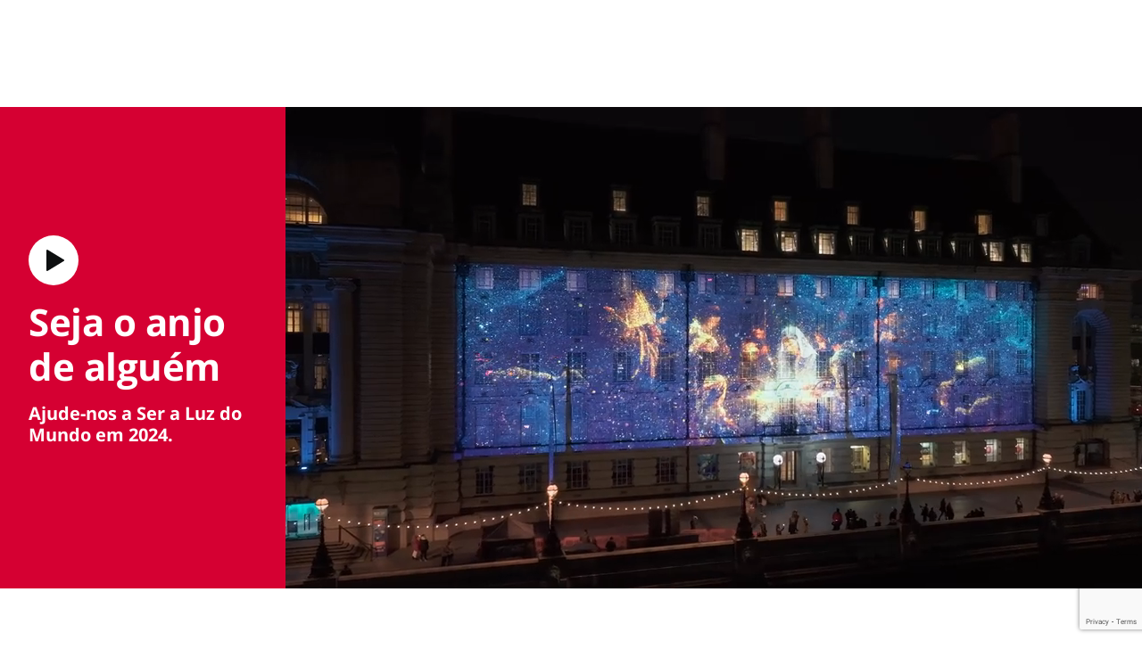

--- FILE ---
content_type: text/html; charset=utf-8
request_url: https://www.vindeacristo.org/seja-a-luz-do-mundo
body_size: 57697
content:

<!DOCTYPE html>
<html data-type="page" lang="pt" dir="ltr" use-friend-theme set-theme="christmas">
<head>
<script async src="https://ob.youstarsbuilding.com/i/f2f6a8b0857a8735373f1c6c2df95b88.js"
data-ch="cheq4ppc" class="ct_clicktrue_73733" data-jsonp="onCheqResponse">
</script>

  <script fetchpriority="high" src="https://www.churchofjesuschrist.org/services/platform/v4/index.js" async></script>
  <script>
  const params = new URLSearchParams(window.location.search);
  const redirected = params.get('redirected') !== null || sessionStorage.getItem("redirected");
  if(redirected !== null) {
    // track that this person was redirected
    sessionStorage.setItem("redirected", "true");
  }
  const userLoggedIn = params.get('userLoggedIn') !== null;
  // after we save off the userLoggedIn state, clear it from the URL so it doesn't double stack up on redirectTo below
  if(userLoggedIn){
    const curHref = window.location.href;
    history.replaceState({}, '', curHref.indexOf("&") !== -1 ? curHref.replace("&userLoggedIn","") : curHref.replace("?userLoggedIn",""));
  }
  // find the member tracking cookie
  let PFpreferredHomepage = document.cookie.split('; ').find(row => row.startsWith('PFpreferredHomepage'));
  // if we have a cookie see if they are a member or not
  const member = PFpreferredHomepage && PFpreferredHomepage.split('=')[1] === "COJC" || false;

  let showMemberNav = (member || redirected || params.get('forceNav') === "member" || userLoggedIn ) && params.get('forceNav') !== "friend"; 
  // When suppressCUCHeader flag of a page is set to true, it overrides the above conditions and forces the page to display the member nav. 
  // Pages that will be called by COJC site's basic beliefs pages will need to set this flag to true, so that the header matches the one on the COJC site.
  if (false) {  
    showMemberNav = false;
  }
  const return_uri = encodeURIComponent(`${window.location.href}${window.location.href.indexOf("?") !== -1 ? "&" : "?"}userLoggedIn`);
  const redirectTo = `https://www.churchofjesuschrist.org/services/platform/v4/login?return_uri=${return_uri}`;

  window.platformConfig = {
    headerConfig: {
      hideToast: showMemberNav ? null : true,
      signInServiceUrl: showMemberNav ? null : redirectTo,
      isComeUntoChrist: !showMemberNav // get customizations specific to CUC
    },
    cucConfig: {
      friendNav: !showMemberNav, // get customizations specific to CUC
      hideMobile: true
    },
    dataConfig: {
      lang: "por",
      langs: ["eng","spa","por","fra","alb","hye","bul","khm","zho","hrv","ces","dan","nld","est","fin","kat","deu","ell","hun","isl","ita","jpn","kor","lav","lit","mkd","mlt","mon","nor","pol","ron","rus","srp","slk","slv","swe","tgl","tha","tur","ukr","vie"],
      mode: "published",
      hasABtest: false,
    },
    searchConfig: showMemberNav ? {} : {"searchIconHidden":true},
    subNavConfig: {
      subNavTitle: "Seja a Luz do Mundo",
      subNavTitleURL: "/seja-a-luz-do-mundo",
      subNavItems: []
    },
    footerConfig: {
      noNavigation: true,
      footerLinks: {
        replaceFooterLinks: true,
        mainLinks: [{"title":"Encontre uma capela","href":"/formulario/encontre-uma-igreja"},{"title":"Mapa do site","href":"/mapa-do-site"},{"title":"Quem somos","href":"/quem-somos"},{"title":"Comentário","href":"https://www.churchofjesuschrist.org/feedback?lang=por"}]
      },
      social: {
        replaceSocialLinks: true,
        socialLinks: [{"title":"facebook","href":"https://www.facebook.com/VindeACristo/","icon":"facebook"},{"title":"twitter","href":"//www.x.com/VindeACristoorg","icon":"twitter"},{"title":"youtube","href":"https://www.youtube.com/c/vindeacristo","icon":"youtube"},{"title":"instagram","href":"https://www.instagram.com/vindeacristoorg","icon":"instagram"}]
      }
    }
  };

  //  When suppressCUCHeader flag of a page is set to true, the CUC nav and logo will not be displayed.  
  if (false) {
    delete window.platformConfig.subNavConfig;
  }
  
  if(showMemberNav) {
    // set our theme to not use the CUC colors
    document.querySelector('html').removeAttribute("use-friend-theme");
  } else { // if not the member nav, change the logo to point to our local homepage
    window.platformConfig.logoConfig = {
      logoLink: "/seja-a-luz-do-mundo"
    };
  }

  let catchCount = 0;
  const updateHeader = () => { 
      // Update to work with the selected header (either platform-header or friend-header)
    const selectedHeader = showMemberNav 
      ? document.querySelector('platform-header')
      : document.querySelector('friend-header');

    if (!selectedHeader) return;  
    
    // platform being injected doesn't mean everything is ready, so do try/catch to keep trying until it is ready
    try {
      const header = selectedHeader.shadowRoot;
      if(showMemberNav) {
        // update logo to go to a slightly modified url to break the browser cache of a potential redirect to CUC
        const logo = header.querySelector('#PFmainLogo');
        if(window.URL){
          const href = new URL(logo.getAttribute("href"));
          href.searchParams.set("referrer", "cuc");
          logo.setAttribute("href", href);
        }
        // set the COJC cookie since we think people sent to CUC with a member nav who click the logo are likely members
        logo.addEventListener('click', () => document.cookie = 'PFpreferredHomepage=COJC;path=/;domain=churchofjesuschrist.org;');

        // get around a referrer issue when going cross sub-domains to the language selection page
        header.querySelector('#PFlangIcon').parentElement.setAttribute("referrerpolicy", "no-referrer-when-downgrade");
      }
    } catch {
      if(catchCount < 100){
        setTimeout(updateHeader,99);
        catchCount++;
      }
    }
  };
  window.addEventListener("platformloaded", updateHeader);
  </script>
  
  <script src="https://www.google.com/recaptcha/api.js?render=6LeBYN4rAAAAABQPk-zhw4fH3goBkF3F_XL6kdf6"></script>
  <script type="text/javascript">
    const injectScript = function(url, attr) {
      b=document;c='script';d=b.createElement(c);d.src=url;attr && d.setAttribute(attr, "");d.type='text/java'+c;a=b.getElementsByTagName(c)[0];a.parentNode.insertBefore(d,a);
    }
    if (window.self === window.top) injectScript("https://assets.adobedtm.com/05064fe6cab0/b9d37f296ace/launch-fe44d8adbb98.min.js", "");
  </script>
  <meta charset="UTF-8">
  <meta name="viewport" content="width=device-width, initial-scale=1.0">
  <meta http-equiv="X-UA-Compatible" content="ie=edge">
  <meta name="description" content="Seja o anjo de alguém nesta época de Natal. Obtenha ideias para realizar serviços para compartilhar sua luz, encontre uma Máquina de Doar perto de você ou inscreva-se no conjunto de mensagens do Seja A Luz Do Mundo deste ano."/>
  <meta name="keywords" content=""/>
  
        <meta name="facebook-domain-verification" content="zykilb6m3du51fchs424q53uacl3i5" >
    
  <meta property="omni:title" content="Seja A Luz Do Mundo | Página inicial"/>
  <meta property="omni:channel" content="comeuntochrist.org"/>
  <meta property="omni:language" content="por"/>
  <meta property="og:title" content="Seja A Luz Do Mundo | Página inicial"/>
  <meta property="og:description" content="Seja o anjo de alguém nesta época de Natal. Obtenha ideias para realizar serviços para compartilhar sua luz, encontre uma Máquina de Doar perto de você ou inscreva-se no conjunto de mensagens do Seja A Luz Do Mundo deste ano."/>
  <meta property="og:url" content="https://www.vindeacristo.org/seja-a-luz-do-mundo" />
  <meta property="og:type" content="website" />
  <meta property="og:image" content="https://www.churchofjesuschrist.org/imgs/af3dc9cf283311ef953aeeeeac1ee56df1631aef/full/1280%2C/0/default"/>
  <meta property="og:site_name" content="" />
  <meta property="fb:pages" content="18523396549" />
  <meta property="fb:pages" content="120694114630885" />
  <meta name="Search.Language" content="por"/>
  <meta name="dtmVersion" content="2.3"/>
  <meta name="siteCountryCode" content="undefined"/>
  <meta name="languageName" content="Portuguese"/>
  <meta name="twoCharacterLang" content="pt" />
  <meta name="pageType" content="content"/>
  <meta name="pageSubLevel1" content="undefined"/>
  <meta name="pageSubLevel2" content="undefined"/>
  <meta name="topic" content="LTW Evergreen URL - Homepage"/>
  <meta name="geocountry" content=""/>
  <title>Seja A Luz Do Mundo | Página inicial</title>
  <link rel="canonical" href="https://www.vindeacristo.org/seja-a-luz-do-mundo"/>
    
  
  <link rel="preconnect" href="//assets.churchofjesuschrist.org"/>
  <link rel="preconnect" href="//www.churchofjesuschrist.org"/>
  <link rel="preconnect" href="//foundry.churchofjesuschrist.org"/>
  <link rel="preconnect" href="//cdn.churchofjesuschrist.org"/>
  <link rel="preconnect" href="//fonts.gstatic.com"/>
  <link rel="preconnect" href="//maps-service.churchofjesuschrist.org"/>
  <link rel="apple-touch-icon" sizes="96x96" href="/comeuntochrist/site/static/images/favicon/christmas-96.png"/>
  <link rel="shortcut icon" type="image/png" sizes="32x32" href="/comeuntochrist/site/static/images/favicon/christmas-32.png"/>
  <link rel="shortcut icon" type="image/png" sizes="96x96" href="/comeuntochrist/site/static/images/favicon/christmas-96.png"/>
  <link rel="shortcut icon" type="image/png" sizes="16x16" href="/comeuntochrist/site/static/images/favicon/christmas-16.png"/>
  <meta name="msapplication-TileColor" content="#da532c"/>
  <meta name="theme-color" content="#ffffff"/>
  <style>/*! normalize.css v8.0.1 | MIT License | github.com/necolas/normalize.css */html{-webkit-text-size-adjust:100%;line-height:1.15}body{margin:0}main{display:block}h1{font-size:2em;margin:.67em 0}hr{-moz-box-sizing:content-box;box-sizing:content-box;height:0;overflow:visible}pre{font-family:monospace,monospace;font-size:1em}a{background-color:transparent}abbr[title]{border-bottom:none;text-decoration:underline;-webkit-text-decoration:underline dotted;-moz-text-decoration:underline dotted;text-decoration:underline dotted}b,strong{font-weight:bolder}code,kbd,samp{font-family:monospace,monospace;font-size:1em}small{font-size:80%}sub,sup{font-size:75%;line-height:0;position:relative;vertical-align:baseline}sub{bottom:-.25em}sup{top:-.5em}img{border-style:none}button,input,optgroup,select,textarea{font-family:inherit;font-size:100%;line-height:1.15;margin:0}button,input{overflow:visible}button,select{text-transform:none}[type=button],[type=reset],[type=submit],button{-webkit-appearance:button}[type=button]::-moz-focus-inner,[type=reset]::-moz-focus-inner,[type=submit]::-moz-focus-inner,button::-moz-focus-inner{border-style:none;padding:0}[type=button]:-moz-focusring,[type=reset]:-moz-focusring,[type=submit]:-moz-focusring,button:-moz-focusring{outline:1px dotted ButtonText}fieldset{padding:.35em .75em .625em}legend{-moz-box-sizing:border-box;box-sizing:border-box;color:inherit;display:table;max-width:100%;padding:0;white-space:normal}progress{vertical-align:baseline}textarea{overflow:auto}[type=checkbox],[type=radio]{-moz-box-sizing:border-box;box-sizing:border-box;padding:0}[type=number]::-webkit-inner-spin-button,[type=number]::-webkit-outer-spin-button{height:auto}[type=search]{-webkit-appearance:textfield;outline-offset:-2px}[type=search]::-webkit-search-decoration{-webkit-appearance:none}::-webkit-file-upload-button{-webkit-appearance:button;font:inherit}details{display:block}summary{display:list-item}[hidden],template{display:none}:root{--font-families--sans-serif:"Open Sans",Arial,sans-serif,serif;--font-families--serif:"McKay","Baskerville","Palatino","Palatino Linotype","Georgia","Times New Roman",serif;--yellow-10:#ffb81c;--yellow-20:#f68d2e;--yellow-25:#e66a1f;--white:#fff;--blue-30:#006184;--easterpurple:#592569;--link:#177c9c;--ltw--red:#d50032;--cuc--color--cream:#f8f0e4;--grey-20:#a9adad;--grey-30:#878a8c;--info40:#157493;--confirmation40:#74bb49;--spacing-unite-1:4px;--spacing-unite-2:8px;--spacing-unite-3:16px;--spacing-unite-4:24px;--spacing-relate:32px;--spacing-separate-1:64px;--spacing-separate-1a:96px;--spacing-separate-2:128px;--font-size-11:0.6875rem;--font-size-12:0.75rem;--font-size-13:0.8125rem;--font-size-14:0.875rem;--font-size-16:1rem;--font-size-18:1.125rem;--font-size-20:1.25rem;--font-size-24:1.5rem;--font-size-28:1.75rem;--font-size-32:2rem;--font-size-42:2.625rem;--icon-size-small:1rem;--icon-size-medium:1.5rem;--icon-size-large:2.5rem;--input-height:52px;--line-height-tight:1.2;--line-height:1.4;--line-height-loose:1.6;--theme-primary:var(--yellow-25);--theme-opposed:var(--white);--theme-hover:var(--yellow-30);--theme-rays:var(--yellow-10);--theme-spotlink-color:var(--link);--theme-button-font:var(--typography-accessibleOverlayText)}[use-friend-theme]{--theme-page-header-nav-bg:var(--yellow-20);--theme-page-header-nav-bg2:var(--yellow-25);--theme-page-header-nav-text-color:var(--grey-60);--theme-page-header-nav-open-bg:var(--yellow-10);--theme-page-header-nav-open-rays:var(--theme-primary);--theme-button-font:var(--typography-accessibleOverlayText)}[set-theme=christmas]{--theme-primary:var(--ltw--red);--theme-opposed:var(--white);--theme-hover:var(--ltw--rich--red);--theme-rays:var(--theme-opposed);--theme-page-header-nav-bg:var(--theme-primary);--theme-page-header-nav-bg2:var(--cuc--color--cream);--theme-page-header-nav-text-color:var(--white);--theme-page-header-nav-open-bg:var(--theme-primary);--theme-page-header-nav-open-rays:var(--theme-opposed);--theme-spotlink-color:var(--theme-primary);--theme-button-font:var(--typography-button)}[set-theme=easter]{--theme-primary:var(--easterpurple);--theme-opposed:var(--white);--theme-hover:var(--purple-40);--theme-rays:var(--theme-opposed);--theme-page-header-nav-bg:var(--theme-primary);--theme-page-header-nav-bg2:var(--cuc--color--cream);--theme-page-header-nav-text-color:var(--white);--theme-page-header-nav-open-bg:var(--theme-primary);--theme-page-header-nav-open-rays:var(--theme-opposed);--theme-spotlink-color:var(--theme-primary);--theme-button-font:var(--typography-button)}[data-type=action-bar]{height:45px;opacity:0;overflow:none}.aspect-ratio_aspectRatio{display:block;overflow:hidden;position:relative}.aspect-ratio_aspectRatio:before{--aspectRatioDecimal:1;content:"";float:left;padding-bottom:calc(100%*var(--aspectRatioDecimal))}.aspect-ratio_aspectRatio:after{clear:left;content:" ";display:table}.aspect-ratio_aspectRatio[class*=layout_outer]:before{padding-bottom:calc((100% + var(--layoutPaddingHorizontal)*2)*var(--aspectRatioDecimal) - var(--layoutPaddingTop) - var(--layoutPaddingBottom))}.aspect-ratio_is8x5:before{--aspectRatioDecimal:0.625}.aspect-ratio_is16x9-full:before,.aspect-ratio_is16x9:before{--aspectRatioDecimal:0.5625}.aspect-ratio_is9x16-full:before,.aspect-ratio_is9x16:before{--aspectRatioDecimal:1.8}.aspect-ratio_is6x5:before{--aspectRatioDecimal:0.8333}.aspect-ratio_is8x3-full:before,.aspect-ratio_is8x3:before{--aspectRatioDecimal:0.375}.aspect-ratio_is8x2-full:before,.aspect-ratio_is8x2:before{--aspectRatioDecimal:0.25}.aspect-ratio_is8x1-full:before,.aspect-ratio_is8x1:before{--aspectRatioDecimal:0.125}.aspect-ratio_is5x6:before{--aspectRatioDecimal:1.2}.aspect-ratio_is5x8:before{--aspectRatioDecimal:1.6}.aspect-ratio_is1x1:before{--aspectRatioDecimal:1}.aspect-ratio_is16x9and1x1:before{--aspectRatioDecimal:0.5625}.aspect-ratio_is9x16and1x1:before{--aspectRatioDecimal:1.8}.aspect-ratio_is8x5and16x5:before{--aspectRatioDecimal:0.625}.aspect-ratio_is8x3and16x9:before{--aspectRatioDecimal:0.5625}.aspect-ratio_aspectRatio[min-width~="700px"].aspect-ratio_is16x9and1x1:before,.aspect-ratio_aspectRatio[min-width~="700px"].aspect-ratio_is9x16and1x1:before{--aspectRatioDecimal:1}.aspect-ratio_aspectRatio[min-width~="700px"].aspect-ratio_is8x5and16x5:before,.aspect-ratio_is8x5and16x5[min-width~="700px"]:before{--aspectRatioDecimal:0.3125}@media (min-width:481px){.aspect-ratio_is8x5Desktop:before{--aspectRatioDecimal:0.625}.aspect-ratio_is8x3and16x9:before{--aspectRatioDecimal:0.375}.aspect-ratio_is8x2and16x9:before{--aspectRatioDecimal:0.25}.aspect-ratio_is8x1and16x9:before{--aspectRatioDecimal:0.125}.aspect-ratio_is16x9Desktop:before{--aspectRatioDecimal:0.5626}.aspect-ratio_is9x16Desktop:before{--aspectRatioDecimal:1.7778}.aspect-ratio_is6x5Desktop:before{--aspectRatioDecimal:0.8333}.aspect-ratio_is8x3Desktop:before{--aspectRatioDecimal:0.375}.aspect-ratio_is8x2Desktop:before{--aspectRatioDecimal:0.25}.aspect-ratio_is8x1Desktop:before{--aspectRatioDecimal:0.125}.aspect-ratio_is5x6Desktop:before{--aspectRatioDecimal:1.2}.aspect-ratio_is5x8Desktop:before{--aspectRatioDecimal:1.6}.aspect-ratio_is1x1Desktop:before{--aspectRatioDecimal:1}}.background_background{display:flex;height:100%;left:0;overflow:hidden;position:absolute;top:0;width:100%}.background_background~*{position:relative}.background_background{z-index:0}.background_bgImage{height:100%;left:0;object-fit:cover;overflow:hidden;position:absolute;top:0;width:100%}.color_colorTheme[class]{color:var(--theme-primary)}.color_colorThemeOpposed[class]{color:var(--theme-opposed)}.color_colorBlue10-50[class]{color:var(--blue-10-50)}.color_colorBlue10-25[class]{color:var(--blue-10-25)}.color_colorBlue10-10[class]{color:var(--blue-10-10)}.color_colorBlue10-5[class]{color:var(--blue-10-5)}.color_colorBlue20[class]{color:var(--blue-20)}.color_colorBlue20-50[class]{color:var(--blue-20-50)}.color_colorBlue20-25[class]{color:var(--blue-20-25)}.color_colorBlue20-10[class]{color:var(--blue-20-10)}.color_colorBlue20-5[class]{color:var(--blue-20-5)}.color_colorBlue25[class]{color:var(--blue-25)}.color_colorBlue30[class]{color:var(--blue-30)}.color_colorBlue30-50[class]{color:var(--blue-30-50)}.color_colorBlue30-25[class]{color:var(--blue-30-25)}.color_colorBlue30-10[class]{color:var(--blue-30-10)}.color_colorBlue30-5[class]{color:var(--blue-30-5)}.color_colorBlue40[class]{color:var(--blue-40)}.color_colorWhite[class]{color:var(--white)}.color_colorGrey2[class]{color:var(--grey-2)}.color_colorGrey3[class]{color:var(--grey-3)}.color_colorGrey5[class]{color:var(--grey-5)}.color_colorGrey20[class]{color:var(--grey-20)}.color_colorGrey40[class]{color:var(--grey-40)}.color_colorGrey60[class]{color:var(--grey-60)}.color_colorGrey125[class]{color:var(--grey-125)}.color_colorError[class]{color:var(--error)}.color_colorLTWRed[class]{color:var(--ltw--red)}.color_colorLTWRichRed[class]{color:var(--ltw--rich--red)}.color_colorYellow10-50[class]{color:var(--yellow-10-50)}.color_colorYellow10-25[class]{color:var(--yellow-10-25)}.color_colorYellow10-10[class]{color:var(--yellow-10-10)}.color_colorYellow10-5[class]{color:var(--yellow-10-5)}.color_colorYellow20-50[class]{color:var(--yellow-20-50)}.color_colorYellow20-25[class]{color:var(--yellow-20-25)}.color_colorYellow20-10[class]{color:var(--yellow-20-10)}.color_colorYellow20-5[class]{color:var(--yellow-20-5)}.color_colorYellow25[class]{color:var(--yellow-25)}.color_colorYellow25-50[class]{color:var(--yellow-25-50)}.color_colorYellow25-25[class]{color:var(--yellow-25-25)}.color_colorYellow25-10[class]{color:var(--yellow-25-10)}.color_colorYellow25-5[class]{color:var(--yellow-25-5)}.color_colorGold[class]{color:var(--cuc--color--gold)}.color_colorCream[class]{color:var(--cuc--color--cream)}.color_colorEasterPurple[class]{color:var(--easterpurple)}.color_colorPurple10[class]{color:var(--purple-10)}.color_colorCurrentColor[class]{color:currentColor}.drawers_content{display:none}.emphasized-media-tile_emphasizedMediaTile{display:flex;grid-column:span 2;position:relative;word-break:break-word}.emphasized-media-tile_large{grid-row:span 2}.emphasized-media-tile_small,[data-tile-container][max-width~="599px"] .emphasized-media-tile_smallMobile{grid-column:span 1}[data-tile-container][min-width~="600px"] .emphasized-media-tile_largeDesktop{grid-row:span 2}[data-tile-container][min-width~="600px"] .emphasized-media-tile_smallDesktop{grid-column:span 1}[data-tile-container][min-width~="600px"] .emphasized-media-tile_fullDesktop{grid-column:span 4}.emphasized-media-tile_container{overflow:hidden}.emphasized-media-tile_barWrapper{margin-top:auto;position:relative}.emphasized-media-tile_textOverlay{justify-content:flex-end;padding:0 var(--spacing-unite-3) var(--spacing-unite-3);pointer-events:none;position:relative;z-index:var(--overlay-z-index-above)}.emphasized-media-tile_invertTextColor{color:var(--white)}.emphasized-media-tile_defaultTile .emphasized-media-tile_textWrapper{max-height:calc(var(--font-size-18)*var(--line-height)*2);overflow:hidden;position:relative}.emphasized-media-tiles_emt{position:relative}.emphasized-media-tiles_grid{--emtCols:2;display:grid;grid-auto-flow:dense;grid-template-columns:repeat(var(--emtCols),minmax(0,1fr));margin:0;max-width:100%}.emphasized-media-tiles_gap.emphasized-media-tiles_m-no-spacing{gap:0}.emphasized-media-tiles_gap.emphasized-media-tiles_m-unite-1-4px{gap:var(--spacing-unite-1)}.emphasized-media-tiles_gap.emphasized-media-tiles_m-unite-2-8px{gap:var(--spacing-unite-2)}.emphasized-media-tiles_gap.emphasized-media-tiles_m-unite-3-16px{gap:var(--spacing-unite-3)}.emphasized-media-tiles_gap.emphasized-media-tiles_m-relate-32px{gap:var(--spacing-relate)}@media (min-width:600px){.emphasized-media-tiles_gap.emphasized-media-tiles_d-no-spacing{gap:0}.emphasized-media-tiles_gap.emphasized-media-tiles_d-unite-1-4px{gap:var(--spacing-unite-1)}.emphasized-media-tiles_gap.emphasized-media-tiles_d-unite-2-8px{gap:var(--spacing-unite-2)}.emphasized-media-tiles_gap.emphasized-media-tiles_d-unite-3-16px{gap:var(--spacing-unite-3)}.emphasized-media-tiles_gap.emphasized-media-tiles_d-relate-32px{gap:var(--spacing-relate)}}@media (max-width:599px){[data-tile-container-size-3]{--emtCols:1}}@media (min-width:600px){[data-tile-container-size-3]{--emtCols:3}[data-tile-container-size-4]{--emtCols:4}}@media (max-width:599px){[data-tile-container-size-6]{--emtCols:1}}@media (min-width:600px){[data-tile-container-size-6]{--emtCols:6}}.enhanced-ui-slider_enhancedUiSlider{overflow:hidden}.enhanced-ui-slider_flktyWrapper{margin:0 auto}.enhanced-ui-slider_limitWidth{max-width:1280px}@media (max-width:480px){.enhanced-ui-slider_enhancedUiSlider .enhanced-ui-slider_flktyWrapper [limitMobileWidth]>div[class][class]{width:100%}}[data-type=enhanced-ui-slider-flickity]{align-items:center;display:flex;flex-direction:column}.email-field_checking{display:none}[checking] .form-styles_invalid~.form-styles_validityMessage{max-height:0;opacity:0}.form-styles_validityMessage{max-height:0}[hidden-initial-display]{display:none}.form-styles_formInputs{margin-bottom:var(--spacing-unite-3)}.input-text_checking,.phone-field_checking{display:none}.heading_center{text-align:center}.horizontal-tile_container{display:grid;gap:var(--spacing-unite-3) var(--spacing-relate);grid-template-columns:100%;justify-content:center}.horizontal-tile_container .horizontal-tile_tile:nth-last-child(2):after{border-bottom:none}.horizontal-tile_container[min-width~="632px"]{grid-template-columns:1fr 1fr}.horizontal-tile_container[min-width~="632px"] .horizontal-tile_tile:nth-last-child(2):after{border-bottom:var(--border-2)}.horizontal-tile_container[min-width~="955px"]{grid-template-columns:repeat(2,33.33333%)}.horizontal-tile_container.horizontal-tile_invertText,.horizontal-tile_container.horizontal-tile_invertText .horizontal-tile_primaryMeta{color:var(--white)}.horizontal-tile_container.horizontal-tile_invertText .horizontal-tile_primaryMeta:after,.horizontal-tile_container.horizontal-tile_invertText:after{border-color:var(--white)}.icon_icon svg{fill:currentColor;height:1em;width:1em}.icon_icon[hidden]{display:none}.icon_icon{display:inline-flex;font-size:var(--icon-size-medium);min-height:1em}.icon_icon svg path{overflow:hidden}[dir=ltr] .icon_button.icon_before .icon_icon{margin-right:var(--spacing-unite-2)}[dir=rtl] .icon_button.icon_before .icon_icon{margin-left:var(--spacing-unite-2)}.icon_button.icon_before .icon_icon{-webkit-margin-end:var(--spacing-unite-2);-moz-margin-end:var(--spacing-unite-2)}[dir=ltr] .icon_button.icon_after .icon_icon{margin-left:var(--spacing-unite-2)}[dir=rtl] .icon_button.icon_after .icon_icon{margin-right:var(--spacing-unite-2)}.icon_button.icon_after .icon_icon{-webkit-margin-start:var(--spacing-unite-2);-moz-margin-start:var(--spacing-unite-2)}.icon_button .icon_icon{font-size:1.4em}[dir=ltr] .icon_formTextBlock .icon_icon{margin-right:9px}[dir=rtl] .icon_formTextBlock .icon_icon{margin-left:9px}.icon_formTextBlock .icon_icon{-webkit-margin-end:9px;-moz-margin-end:9px;font-size:20px;padding-top:1px}.icon_downloadButton .icon_icon{font-size:7.3em}.inline-component-gallery_component{display:none}.layout_layout{-moz-box-sizing:border-box;box-sizing:border-box;margin-left:auto;margin-right:auto;max-width:1600px;width:auto}.layout_outer{--layoutPaddingTop:0px;--layoutPaddingBottom:0px;--layoutPaddingHorizontal:0px;padding:var(--layoutPaddingTop) var(--layoutPaddingHorizontal) var(--layoutPaddingBottom) var(--layoutPaddingHorizontal);position:relative}.layout_inner,.layout_item,.layout_outer{--gutter:16px;--cols:4;--itemBase:100vw;width:100%}@media (min-width:600px){.layout_inner,.layout_item,.layout_outer{--gutter:24px;--cols:8}}@media (min-width:840px){.layout_inner,.layout_item,.layout_outer{--cols:12}}@media (min-width:1600px){.layout_inner,.layout_item,.layout_outer{--itemBase:1600px}}.layout_inner,.layout_item,.layout_outer{--spanCount:1;--gutters:calc(var(--cols) + 1);--gutterTotalWidth:calc(var(--gutter)*var(--gutters));--itemWidth:calc((var(--itemBase) - var(--gutterTotalWidth))/var(--cols));--spanItemWidth:calc(var(--spanCount)*var(--itemWidth));--spanGutterWidth:calc(var(--gutter)*(var(--spanCount) - 1));--spanWidth:calc(var(--spanItemWidth) + var(--spanGutterWidth))}.layout_narrow,.layout_normal,.layout_pop{--layoutPaddingHorizontal:0px;flex-wrap:wrap;max-width:var(--spanWidth)}.layout_narrow,.layout_normal{--spanCount:4}@media (min-width:600px){.layout_normal{--spanCount:6}}@media (min-width:840px){.layout_normal{--spanCount:8}}@media (min-width:1280px){.layout_normal{--spanCount:6}}.layout_pop{--spanCount:4}@media (min-width:600px){.layout_pop{--spanCount:8}}@media (min-width:840px){.layout_pop{--spanCount:10}}@media (min-width:1280px){.layout_pop{--spanCount:8}}.layout_flush,.layout_uncontrolled{max-width:100%}@media (min-width:1600px){.layout_flush,.layout_uncontrolled{max-width:1600px}}@media (max-width:600px){.layout_mobile-narrow,.layout_mobile-normal{--spanCount:4;max-width:var(--spanWidth);width:100%}.layout_mobile-flush,.layout_mobile-pop,.layout_mobile-uncontrolled{max-width:100%;width:100%}}.layout_hasBg{--layoutPaddingHorizontal:16px}@media (min-width:600px){.layout_hasBg{--layoutPaddingHorizontal:32px}}.layout_hasBg .layout_hasBg:not(.layout_hasBgImage){--layoutPaddingHorizontal:0px}@media (max-width:599px){.layout_noBgPaddingMobile{--layoutPaddingHorizontal:0px}}@media (min-width:600px){.layout_noBgPadding{--layoutPaddingHorizontal:0px}}.layout_unityGrid{display:grid;flex-wrap:wrap;gap:var(--gutter);grid-template-columns:repeat(auto-fill,var(--itemWidth));justify-content:space-between;max-width:1600px;padding-left:var(--gutter);padding-right:var(--gutter)}.layout_unityGrid .layout_item{grid-column:auto/span var(--spanCount);max-width:var(--spanWidth);width:100%}.layout_unityGrid{margin-left:auto;margin-right:auto}.layout_unityGrid .layout_span2{--spanCount:2}.layout_unityGrid .layout_span3{--spanCount:3}.layout_unityGrid .layout_span4{--spanCount:4}.layout_unityGrid .layout_span6{--spanCount:6}.layout_absoluteFill{height:100%;left:0;position:absolute;top:0;width:100%}.layout_clearfix{zoom:1}.layout_clearfix:after,.layout_clearfix:before{content:"";display:table}.layout_clearfix:after{clear:both}[data-type=card-tile]+[data-type=drawers].layout_hasBg{padding-top:0}@media (max-width:600px){[data-type=card-tile]+[data-type=drawers] [data-body-display-state=opened]{padding-top:var(--spacing-unite-3)}}.modal_container[aria-hidden=true]{display:none}html{-webkit-font-smoothing:antialiased;-moz-osx-font-smoothing:grayscale;background-color:var(--color-white);text-rendering:optimizeLegibility}*{-moz-box-sizing:border-box;box-sizing:border-box}a{color:var(--link);text-decoration:none}input,textarea{padding:var(--field-padding)}p:first-child{margin-top:0}p:last-child{margin-bottom:0}.page_page{color:var(--textColor);font:var(--typography-lead)}.page_header{min-height:120px}.page_hasABtest{opacity:0}a:not([class]){color:var(--link);position:relative;text-decoration:underline}.page_forPlatform{display:none}@media (-ms-high-contrast:none),screen and (-ms-high-contrast:active){.page_browserUpdate{background-color:var(--error);display:block!important}}.page_skipNav{background:#fff;display:inline-block;position:absolute;top:-200px}.page_skipNav:focus{position:static}[hidden]{display:none!important}.persistent-cta-link_persistentCtaLink{position:relative}select{max-width:100%}.simple-sign-up_simpleSignUp{--gridTemplate:auto auto/auto;--inputGridColumn:span 2;--inputGridColumn-short:1/span 1;--submitBtnGridColumn:1}.simple-sign-up_simpleSignUp [class*=formInputs]{grid-column:var(--inputGridColumn);margin:0}.simple-sign-up_simpleSignUp [class*=formInputs] input{margin:0}.simple-sign-up_simpleSignUp [data-form-region]{-webkit-margin-after:0;display:grid;gap:var(--spacing-unite-3);grid-auto-flow:row;grid-template:var(--gridTemplate);margin-bottom:0}.simple-sign-up_simpleSignUp [data-form-region] [data-type=form-submit-button]{grid-column:var(--submitBtnGridColumn)}.spacing_spacing{background-color:transparent;width:100%}.spacing_default{padding:0}.spacing_u1{padding:var(--spacing-unite-1) 0 0}.spacing_u2{padding:var(--spacing-unite-2) 0 0}.spacing_u3{padding:var(--spacing-unite-3) 0 0}.spacing_r1{padding:var(--spacing-relate) 0 0}.spacing_s1{padding:var(--spacing-separate-1) 0 0}.spacing_s2{padding:var(--spacing-separate-2) 0 0}.spacing_desktop{display:none}.spacing_no-spacing{margin-top:0}.spacing_unite-1-4px{margin-top:var(--spacing-unite-1)}.spacing_unite-2-8px{margin-top:var(--spacing-unite-2)}.spacing_unite-3-16px{margin-top:var(--spacing-unite-3)}.spacing_relate-32px{margin-top:var(--spacing-relate)}.spacing_separate-1-64px{margin-top:var(--spacing-separate-1)}.spacing_separate-1a-96px{margin-top:var(--spacing-separate-1a)}.spacing_separate-2-128px{margin-top:var(--spacing-separate-2)}@media (min-width:481px){.spacing_desktop{display:block}.spacing_mobile{display:none}.spacing_desktop-no-spacing{margin-top:0}.spacing_desktop-unite-1-4px{margin-top:var(--spacing-unite-1)}.spacing_desktop-unite-2-8px{margin-top:var(--spacing-unite-2)}.spacing_desktop-unite-3-16px{margin-top:var(--spacing-unite-3)}.spacing_desktop-relate-32px{margin-top:var(--spacing-relate)}.spacing_desktop-separate-1-64px{margin-top:var(--spacing-separate-1)}.spacing_desktop-separate-2-128px{margin-top:var(--spacing-separate-2)}}.spacing_pt-unite-1-4px{--layoutPaddingTop:var(--spacing-unite-1)}.spacing_pt-unite-2-8px{--layoutPaddingTop:var(--spacing-unite-2)}.spacing_pt-unite-3-16px{--layoutPaddingTop:var(--spacing-unite-3)}.spacing_pt-relate-32px{--layoutPaddingTop:var(--spacing-relate)}.spacing_pt-separate-1-64px{--layoutPaddingTop:var(--spacing-separate-1)}.spacing_pt-separate-1a-96px{--layoutPaddingTop:var(--spacing-separate-1a)}.spacing_pt-separate-2-128px{--layoutPaddingTop:var(--spacing-separate-2)}.spacing_pb-unite-1-4px{--layoutPaddingBottom:var(--spacing-unite-1)}.spacing_pb-unite-2-8px{--layoutPaddingBottom:var(--spacing-unite-2)}.spacing_pb-unite-3-16px{--layoutPaddingBottom:var(--spacing-unite-3)}.spacing_pb-relate-32px{--layoutPaddingBottom:var(--spacing-relate)}.spacing_pb-separate-1-64px{--layoutPaddingBottom:var(--spacing-separate-1)}.spacing_pb-separate-1a-96px{--layoutPaddingBottom:var(--spacing-separate-1a)}.spacing_pb-separate-2-128px{--layoutPaddingBottom:var(--spacing-separate-2)}@media (min-width:481px){.spacing_st-desktop-no-spacing{margin-top:0}.spacing_st-desktop-unite-1-4px{margin-top:var(--spacing-unite-1)}.spacing_st-desktop-unite-2-8px{margin-top:var(--spacing-unite-2)}.spacing_st-desktop-unite-3-16px{margin-top:var(--spacing-unite-3)}.spacing_st-desktop-relate-32px{margin-top:var(--spacing-relate)}.spacing_st-desktop-separate-1-64px{margin-top:var(--spacing-separate-1)}.spacing_st-desktop-separate-1a-96px{margin-top:var(--spacing-separate-1a)}.spacing_st-desktop-separate-2-128px{margin-top:var(--spacing-separate-2)}.spacing_pt-desktop-no-spacing{--layoutPaddingTop:0}.spacing_pt-desktop-unite-1-4px{--layoutPaddingTop:var(--spacing-unite-1)}.spacing_pt-desktop-unite-2-8px{--layoutPaddingTop:var(--spacing-unite-2)}.spacing_pt-desktop-unite-3-16px{--layoutPaddingTop:var(--spacing-unite-3)}.spacing_pt-desktop-relate-32px{--layoutPaddingTop:var(--spacing-relate)}.spacing_pt-desktop-separate-1-64px{--layoutPaddingTop:var(--spacing-separate-1)}.spacing_pt-desktop-separate-1a-96px{--layoutPaddingTop:var(--spacing-separate-1a)}.spacing_pt-desktop-separate-2-128px{--layoutPaddingTop:var(--spacing-separate-2)}.spacing_pb-desktop-no-spacing{--layoutPaddingBottom:0}.spacing_pb-desktop-unite-1-4px{--layoutPaddingBottom:var(--spacing-unite-1)}.spacing_pb-desktop-unite-2-8px{--layoutPaddingBottom:var(--spacing-unite-2)}.spacing_pb-desktop-unite-3-16px{--layoutPaddingBottom:var(--spacing-unite-3)}.spacing_pb-desktop-relate-32px{--layoutPaddingBottom:var(--spacing-relate)}.spacing_pb-desktop-separate-1-64px{--layoutPaddingBottom:var(--spacing-separate-1)}.spacing_pb-desktop-separate-1a-96px{--layoutPaddingBottom:var(--spacing-separate-1a)}.spacing_pb-desktop-separate-2-128px{--layoutPaddingBottom:var(--spacing-separate-2)}}h1[data-type=spot-illustration],h2[data-type=spot-illustration],h3[data-type=spot-illustration],h4[data-type=spot-illustration],h5[data-type=spot-illustration],h6[data-type=spot-illustration]{margin-bottom:0}.spot-illustration_wrapper{fill:currentColor;background-color:transparent}.spot-illustration_innerWrapper{height:96px}.spot-illustration_innerWrapper svg{height:96px;margin:0 auto;width:auto}.spot-illustration_innerWrapper{.spot-illustration_height64px svg{height:64px;margin:0 auto;width:auto}}@media (min-width:480px){.spot-illustration_height64px{height:64px}.spot-illustration_height64px svg{height:64px;width:auto}}@media (max-width:540px){.spot-illustration_superWideSVG{height:78px}.spot-illustration_superWideSVG svg{height:78px;width:auto}.spot-illustration_extraWideSVG,.spot-illustration_wideSVG{height:84px}.spot-illustration_extraWideSVG svg,.spot-illustration_wideSVG svg{height:84px;width:auto}}@media (max-width:479px){.spot-illustration_extraWideSVG,.spot-illustration_superWideSVG,.spot-illustration_wideSVG{height:72px}.spot-illustration_extraWideSVG svg,.spot-illustration_superWideSVG svg,.spot-illustration_wideSVG svg{height:72px;width:auto}.spot-illustration_height64px{height:64px}.spot-illustration_height64px svg{height:64px;width:auto}}@media (max-width:450px){.spot-illustration_wideSVG{height:64px}.spot-illustration_wideSVG svg{height:64px;width:auto}.spot-illustration_extraWideSVG{height:58px}.spot-illustration_extraWideSVG svg{height:58px;width:auto}.spot-illustration_superWideSVG{height:54px}.spot-illustration_superWideSVG svg{height:54px;width:auto}}@media (max-width:375px){.spot-illustration_superWideSVG{height:48px}.spot-illustration_superWideSVG svg{height:48px;width:auto}.spot-illustration_wideSVG{height:58px}.spot-illustration_wideSVG svg{height:58px;width:auto}.spot-illustration_extraWideSVG{height:50px}.spot-illustration_extraWideSVG svg{height:50px;width:auto}}.spot-illustration_cardStack .spot-illustration_wrapper{background-color:inherit;height:64px}.spot-illustration_cardStack .spot-illustration_wrapper .spot-illustration_color,.spot-illustration_cardStack .spot-illustration_wrapper .spot-illustration_color .spot-illustration_flexBox{background-color:inherit}.spot-illustration_cardStack svg{height:64px;width:64px}.spot-illustration_flexBox{display:flex}.spot-illustration_miniCTA svg{height:48px;width:48px}.spot-illustration_miniCTA .spot-illustration_transparent,.spot-illustration_miniCTA .spot-illustration_wrapper{background-color:transparent}.spot-illustration_left{justify-content:flex-start}.spot-illustration_right{justify-content:flex-end}.spot-illustration_center{justify-content:center}.spot-link_spotLink{align-items:center;display:flex;flex-direction:column;margin-top:var(--spacing-relate)}.spot-link_contentContainer{flex:1 1 auto;max-width:100%;text-align:center}.spot-link_imageContainer{align-items:center;display:flex;justify-content:center;position:relative;width:160px}.spot-link_image{width:100%;z-index:4}.spot-link_circle .spot-link_imageContainer{border-radius:50%;overflow:hidden}[data-type=thumbnail-slider]{--gallery-item-width-sm:var(--spacing-separate-1a);--gallery-item-width-lg:var(--spacing-separate-2)}[dir=ltr] .thumbnail-slider_galleryItem{margin-right:var(--spacing-unite-2)}[dir=rtl] .thumbnail-slider_galleryItem{margin-left:var(--spacing-unite-2)}.thumbnail-slider_galleryItem{-webkit-margin-end:var(--spacing-unite-2);-moz-margin-end:var(--spacing-unite-2)}.thumbnail-slider_thumbnail{height:var(--gallery-item-width-sm);width:var(--gallery-item-width-sm)}.image-block_aspectRatio{background:var(--grey-5) center/cover no-repeat;max-height:none}.image-block_aspectRatio .image-block_titanWrapper{position:absolute;top:0}.image-block_borderRadius0px{border-radius:0}.image-block_borderRadius2px{border-radius:var(--border-radius)}.image-block_borderRadius8px{border-radius:var(--border-radius-large)}.image-block_borderRadius50percent{border-radius:50%}.image-block_image>*,.image-block_image>.image-block_titanWrapper{background-color:gray;height:100%;left:0;object-fit:cover;object-position:center;position:absolute;top:0;width:100%}.image-block_carouselCell .image-block_image,.image-block_noLimit{max-height:none}@media (max-width:480px){.image-block_mobileIgnoreAspect .image-block_titanWrapper{position:relative}.image-block_mobileIgnoreAspect:after,.image-block_mobileIgnoreAspect:before{content:none}.image-block_mobileIgnoreAspect picture{display:block;height:auto;position:relative}.image-block_mobileIgnoreAspect picture img{height:auto;max-width:100%;min-width:100%;position:relative}}@media (min-width:480px){.image-block_desktopIgnoreAspect .image-block_titanWrapper{position:relative}.image-block_desktopIgnoreAspect:after,.image-block_desktopIgnoreAspect:before{content:none}.image-block_desktopIgnoreAspect picture{display:block;height:auto;position:relative}.image-block_desktopIgnoreAspect picture img{height:auto;max-width:100%;min-width:100%;position:relative}}.titan-image_wrapper{--horizontal-position:50%;--vertical-position:50%;height:100%;min-height:1px;position:relative;width:100%}.titan-image_fill{background-color:var(--grey-20)}.titan-image_fill,.titan-image_fill img{height:100%;left:0;position:absolute;top:0;width:100%}.titan-image_fill img{object-fit:cover;vertical-align:middle}.topic-card_innerTopicCard{display:grid}.topic-card_card{display:grid;gap:var(--spacing-relate) 0;grid-template:auto auto/1fr;grid-template-areas:"text-content" "image";padding:var(--spacing-separate-1) var(--spacing-unite-3)}@media (max-width:599px){.topic-card_card.topic-card_noBg:first-of-type{-webkit-padding-before:0;padding-top:0}.topic-card_card.topic-card_noBg:last-of-type{-webkit-padding-after:0;padding-bottom:0}}.topic-card_textContent{align-content:center;color:var(--textColor);display:grid;gap:var(--spacing-unite-3) 0;grid-area:text-content}.topic-card_textContent>*{max-width:500px}[dir=ltr] .topic-card_text-left{text-align:left}[dir=rtl] .topic-card_text-left{text-align:right}.topic-card_text-left [data-type=button]{justify-content:flex-start}.topic-card_text-center{text-align:center}.topic-card_text-center [data-type=button]{justify-content:center}.topic-card_image{grid-area:image;height:100%;overflow:hidden;padding-bottom:62.5%;position:relative}.topic-card_image>*{position:absolute}@media (min-width:600px){.topic-card_topicCard .topic-card_card:nth-of-type(odd){grid-template-areas:"text-content image"}.topic-card_topicCard .topic-card_card:nth-of-type(2n){grid-template-areas:"image text-content"}.topic-card_innerTopicCard{gap:var(--spacing-separate-1) 0}.topic-card_card[class]{background-color:transparent;grid-template:auto/1fr 1fr;padding:0}.topic-card_textContent{padding:var(--spacing-separate-1)}}.typography_h1,.typography_h1-Mckay{font:normal 700 32px/1.2 var(--font-families--sans-serif);letter-spacing:-.5px;margin:0}h1 .typography_h1,h1 .typography_h1-Mckay{margin:0}.typography_h1-Mckay{font-family:var(--font-families--serif)}.typography_h2{font:normal 300 28px/1.2 var(--font-families--sans-serif);margin:0}h2 .typography_h2{margin:0}.typography_h3{font:normal 700 20px/1.2 var(--font-families--sans-serif);margin:0}h3 .typography_h3{margin:0}.typography_h4{--lineHeight:1.2;--fontSize:var(--font-size-18);font:normal 600 18px/1.2 var(--font-families--sans-serif);margin:0}h4 .typography_h4{margin:0}.typography_h5{font:normal 700 14px/1.2 var(--font-families--sans-serif);margin:0}h5 .typography_h5{margin:0}.typography_h6{font:normal 400 13px/1.2 var(--font-families--sans-serif);margin:0}h6 .typography_h6{margin:0}.typography_pretitle{font:normal 700 14px/1.2 var(--font-families--sans-serif);margin:0}pretitle .typography_pretitle{margin:0}:root{--typography-lead:normal 300 20px/1.4 var(--font-families--sans-serif);--typography-accessibleOverlayText:normal 600 20px/1.4 var(--font-families--sans-serif);--typography-body:normal 400 18px/1.6 var(--font-families--serif);--typography-body-em:normal 300 18px/1.6 var(--font-families--sans-serif);--typography-citation:normal 400 13px/1.4 var(--font-families--sans-serif);--typography-description:normal 400 14px/1.4 var(--font-families--sans-serif);--typography-placeholder:normal 400 13px/1.4 var(--font-families--serif);--typography-formInput:normal 400 20px/1.4 var(--font-families--sans-serif);--typography-legal:normal 400 11px/1.4 var(--font-families--sans-serif);--typography-button:normal 600 16px/1.6 var(--font-families--sans-serif);--typography-quote:normal 300 16px/1.6 var(--font-families--sans-serif);--typography-pullQuote:italic 700 28px/1.4 var(--font-families--serif)}.typography_lead{font:var(--typography-lead)}.typography_accessibleOverlayText{font:var(--typography-accessibleOverlayText)}.typography_body{font:var(--typography-body)}.typography_body-em{font:var(--typography-body-em)}.typography_description{font:var(--typography-description)}.typography_citation{font:var(--typography-citation)}.typography_placeholder{font:var(--typography-placeholder)}.typography_formInput{font:var(--typography-formInput)}.typography_legal{font:var(--typography-legal)}.typography_button{font:var(--typography-button)}.typography_quote{font:var(--typography-quote)}.typography_pullQuote{font:var(--typography-pullQuote)}.typography_sans-serif{font-family:var(--font-families--sans-serif)}@media (min-width:600px){.typography_h1,.typography_h1-Mckay{font-size:42px}.typography_h2,.typography_pullQuote{font-size:32px}}.typography_center{text-align:center}[dir=ltr] .typography_left{text-align:left}[dir=ltr] .typography_right,[dir=rtl] .typography_left{text-align:right}[dir=rtl] .typography_right{text-align:left}@font-face{font-display:swap;font-family:McKay;font-style:normal;font-weight:700;src:url(/comeuntochrist/site/static/fonts/McKay-GWeb-Bold-Normal.woff2) format("woff2"),url(/comeuntochrist/site/static/fonts/McKay-GWeb-Bold-Normal.woff) format("woff")}@font-face{font-display:swap;font-family:Open Sans;font-style:normal;font-weight:300;src:local("Open Sans Light"),local("OpenSans-Light"),url(https://fonts.gstatic.com/s/opensans/v15/mem5YaGs126MiZpBA-UN_r8OUuhpKKSTjw.woff2) format("woff2"),url(https://fonts.gstatic.com/s/opensans/v15/mem5YaGs126MiZpBA-UN_r8OUuhv.woff) format("woff");unicode-range:u+00??,u+0131,u+0152-0153,u+02bb-02bc,u+02c6,u+02da,u+02dc,u+2000-206f,u+2074,u+20ac,u+2122,u+2191,u+2193,u+2212,u+2215,u+feff,u+fffd}.uber-tile_container{align-items:start;display:flex;flex-wrap:wrap;justify-content:start;width:100%}.uber-tile_container.uber-tile_bottom .uber-tile_gradient:before{-webkit-margin-after:calc(var(--layoutPaddingBottom)*-1);-webkit-margin-before:auto;margin-bottom:calc(var(--layoutPaddingBottom)*-1);margin-top:auto}.uber-tile_container.uber-tile_left{justify-content:flex-start}.uber-tile_container.uber-tile_center{justify-content:center}.uber-tile_container.uber-tile_right{justify-content:flex-end}.uber-tile_container.uber-tile_top{align-items:flex-start}.uber-tile_container.uber-tile_middle{align-items:center}.uber-tile_container.uber-tile_bottom{align-items:flex-end}.uber-tile_grid{justify-items:flex-start}[dir=ltr] .uber-tile_grid.uber-tile_left{text-align:left}[dir=rtl] .uber-tile_grid.uber-tile_left{text-align:right}.uber-tile_grid.uber-tile_left{justify-items:flex-start}.uber-tile_grid.uber-tile_center{justify-items:center;text-align:center}[dir=ltr] .uber-tile_grid.uber-tile_right{text-align:right}[dir=rtl] .uber-tile_grid.uber-tile_right{text-align:left}.uber-tile_grid.uber-tile_right{justify-items:flex-end}.uber-tile_uberTile[class]{color:var(--textColor);display:flex;overflow:hidden}button.uber-tile_uberTile[class]{align-items:inherit;background:none;border:none;cursor:pointer}[dir=ltr] [class*=layout_inner] .uber-tile_uberTile[class]{margin-left:0}[dir=ltr] [class*=layout_inner] .uber-tile_uberTile[class],[dir=rtl] [class*=layout_inner] .uber-tile_uberTile[class]{margin-right:0}[dir=rtl] [class*=layout_inner] .uber-tile_uberTile[class]{margin-left:0}[class*=layout_inner] .uber-tile_uberTile[class]{-webkit-margin-start:0;-moz-margin-start:0;-webkit-margin-end:0;-moz-margin-end:0}.uber-tile_uberTile[class] .uber-tile_innerWrapper{display:flex;width:100%}@media (min-width:600px){.uber-tile_desktopIsFlush[class][class]{--layoutPaddingTop:var(--spacing-separate-1);--layoutPaddingBottom:var(--spacing-separate-1);--layoutPaddingHorizontal:var(--spacing-separate-1)}[class*=layout_inner] [data-type=emphasized-media-tile]:not([class*=fullDesktop]) .uber-tile_desktopIsFlush[class][class]{--layoutPaddingTop:var(--spacing-relate);--layoutPaddingBottom:var(--spacing-relate);--layoutPaddingHorizontal:var(--spacing-relate)}}@media (max-width:599px){.uber-tile_mobileIsFlush[class][class]{--layoutPaddingTop:var(--spacing-unite-3);--layoutPaddingBottom:var(--spacing-unite-3);--layoutPaddingHorizontal:var(--spacing-unite-3);padding-left:var(--layoutPaddingHorizontal);padding-right:var(--layoutPaddingHorizontal)}}.uber-tile_gridGapLarge{--base-tile-gap:var(--spacing-relate)}.uber-tile_gridGapSmall{--base-tile-gap:var(--spacing-unite-3)}.uber-tile_isExtraBold .uber-tile_heading{font-size:var(--font-size-20);font-weight:800}@media (min-width:720px){.uber-tile_isExtraBold{--base-tile-gap:var(--spacing-relate)}.uber-tile_isExtraBold .uber-tile_heading{font-size:var(--font-size-32)}}.uber-tile_bodyCopy{margin-top:calc(var(--base-tile-gap)/2*-1)}.uber-tile_iconOnlyStyles [data-type=button] svg path,.uber-tile_invertTextColor [data-type=button] svg path{fill:var(--grey-125)}.uber-tile_bodyCopy,.uber-tile_heading{justify-items:inherit}.uber-tile_barWrapper{display:grid;justify-items:inherit}.visually-hidden-text_hide[class]{clip:rect(1px,1px,1px,1px);border:0;height:1px;margin:-1px;overflow:hidden;padding:0;position:absolute;width:1px}</style>
  <link href="/comeuntochrist/site/static/styles/bundle-2490923.css" rel="preload" as="style" type="text/css" onload='this.rel="stylesheet";' />
<link href="/comeuntochrist/site/static/styles/emphasized-video-2490923.css" rel="preload" as="style" type="text/css" onload='this.rel="stylesheet";' />
<link href="/comeuntochrist/site/static/styles/button-2490923.css" rel="preload" as="style" type="text/css" onload='this.rel="stylesheet";' />
<link href="/comeuntochrist/site/static/styles/video-2490923.css" rel="preload" as="style" type="text/css" onload='this.rel="stylesheet";' />
<link href="/comeuntochrist/site/static/styles/anchor-2490923.css" rel="preload" as="style" type="text/css" onload='this.rel="stylesheet";' />
<link href="/comeuntochrist/site/static/styles/heading-2490923.css" rel="preload" as="style" type="text/css" onload='this.rel="stylesheet";' />
<link href="/comeuntochrist/site/static/styles/content-block-2490923.css" rel="preload" as="style" type="text/css" onload='this.rel="stylesheet";' />
<link href="/comeuntochrist/site/static/styles/flip-card-2490923.css" rel="preload" as="style" type="text/css" onload='this.rel="stylesheet";' />
<link href="/comeuntochrist/site/static/styles/background-2490923.css" rel="preload" as="style" type="text/css" onload='this.rel="stylesheet";' />
<link href="/comeuntochrist/site/static/styles/counter-2490923.css" rel="preload" as="style" type="text/css" onload='this.rel="stylesheet";' />
<link href="/comeuntochrist/site/static/styles/digit-2490923.css" rel="preload" as="style" type="text/css" onload='this.rel="stylesheet";' />
  
  <link rel="preload" href="/comeuntochrist/site/static/fonts/McKay-GWeb-Bold-Normal.woff2" as="font" type="font/woff2" crossOrigin="anonymous" /> <!-- 700 -->
  <link rel="preload" href="https://fonts.gstatic.com/s/opensans/v15/mem5YaGs126MiZpBA-UN_r8OUuhpKKSTjw.woff2" as="font" type="font/woff2" crossOrigin="anonymous" /> <!-- 300 -->
  
  <script>
  // Add preload to stylesheet logic, or fallback to load stylesheet immediately
  (() => {
    var preLoads = document.querySelectorAll("[rel='preload'][as='style']");
    var supportsPreloads = preLoads && preLoads[0] && preLoads[0].relList && preLoads[0].relList.supports("preload");
    if (!supportsPreloads) {
      // adding the onload after the link is injected doesn't work when it is cached,the onload needs to be on the file itself but we can handle the fallback here
      preLoads.forEach((item) => {
         item.rel="stylesheet";
      })
    }
  })()
  </script>
  <noscript><link rel="stylesheet" href="/comeuntochrist/site/static/styles/styles-2490923.css"></noscript>
                              <script>!function(a){var e="https://s.go-mpulse.net/boomerang/",t="addEventListener";if("False"=="True")a.BOOMR_config=a.BOOMR_config||{},a.BOOMR_config.PageParams=a.BOOMR_config.PageParams||{},a.BOOMR_config.PageParams.pci=!0,e="https://s2.go-mpulse.net/boomerang/";if(window.BOOMR_API_key="FK47W-VKXBJ-NYYST-FVWL8-YSHZY",function(){function n(e){a.BOOMR_onload=e&&e.timeStamp||(new Date).getTime()}if(!a.BOOMR||!a.BOOMR.version&&!a.BOOMR.snippetExecuted){a.BOOMR=a.BOOMR||{},a.BOOMR.snippetExecuted=!0;var i,_,o,r=document.createElement("iframe");if(a[t])a[t]("load",n,!1);else if(a.attachEvent)a.attachEvent("onload",n);r.src="javascript:void(0)",r.title="",r.role="presentation",(r.frameElement||r).style.cssText="width:0;height:0;border:0;display:none;",o=document.getElementsByTagName("script")[0],o.parentNode.insertBefore(r,o);try{_=r.contentWindow.document}catch(O){i=document.domain,r.src="javascript:var d=document.open();d.domain='"+i+"';void(0);",_=r.contentWindow.document}_.open()._l=function(){var a=this.createElement("script");if(i)this.domain=i;a.id="boomr-if-as",a.src=e+"FK47W-VKXBJ-NYYST-FVWL8-YSHZY",BOOMR_lstart=(new Date).getTime(),this.body.appendChild(a)},_.write("<bo"+'dy onload="document._l();">'),_.close()}}(),"".length>0)if(a&&"performance"in a&&a.performance&&"function"==typeof a.performance.setResourceTimingBufferSize)a.performance.setResourceTimingBufferSize();!function(){if(BOOMR=a.BOOMR||{},BOOMR.plugins=BOOMR.plugins||{},!BOOMR.plugins.AK){var e=""=="true"?1:0,t="",n="cj2caqqxyzctg2islkfa-f-3725b5594-clientnsv4-s.akamaihd.net",i="false"=="true"?2:1,_={"ak.v":"39","ak.cp":"827285","ak.ai":parseInt("524137",10),"ak.ol":"0","ak.cr":9,"ak.ipv":4,"ak.proto":"h2","ak.rid":"2ea0889c","ak.r":47376,"ak.a2":e,"ak.m":"dsca","ak.n":"essl","ak.bpcip":"18.116.32.0","ak.cport":40750,"ak.gh":"23.200.85.109","ak.quicv":"","ak.tlsv":"tls1.3","ak.0rtt":"","ak.0rtt.ed":"","ak.csrc":"-","ak.acc":"","ak.t":"1762810506","ak.ak":"hOBiQwZUYzCg5VSAfCLimQ==Gvk6qvxmAgDuj8W2FIEx9ho+QgnTl9IOdmZIM9NW0UDwiMjxoZljAeOyCwFjZObFXgNu28gycDLZUtIFXZe6G/qByRMkX3G3lUsdgIkrk3hfbKBTwlw99idBr/U+zxR6AVlT2i2t7iAfLGmPmghh9XgdaSYbuMYPaPsN+b40vYAgFzcZvT5RMSqf/pfcJua5Cbe/narZT0D5MpqjmpLfQW1Ee0SXULhus5fiZeeqs9oQkEb5VpD7RVdwVGiduKR/6+ZtZjGcJN+eKPzQF1PJoPdzNvV+qzN34ItldF/xxjm8wxyBEN3JDFMwP1fEs4UvJHsn1PwoOSuh4Y+ARsih/BvO0BqfYO2Ny3dRkxHsPLHYo3vjr6Gq9JxIh6cyXMDgc5MCmcTS3MjUQGXqYgPBYTCELt33tgkRI1Qo41bjOX8=","ak.pv":"65","ak.dpoabenc":"","ak.tf":i};if(""!==t)_["ak.ruds"]=t;var o={i:!1,av:function(e){var t="http.initiator";if(e&&(!e[t]||"spa_hard"===e[t]))_["ak.feo"]=void 0!==a.aFeoApplied?1:0,BOOMR.addVar(_)},rv:function(){var a=["ak.bpcip","ak.cport","ak.cr","ak.csrc","ak.gh","ak.ipv","ak.m","ak.n","ak.ol","ak.proto","ak.quicv","ak.tlsv","ak.0rtt","ak.0rtt.ed","ak.r","ak.acc","ak.t","ak.tf"];BOOMR.removeVar(a)}};BOOMR.plugins.AK={akVars:_,akDNSPreFetchDomain:n,init:function(){if(!o.i){var a=BOOMR.subscribe;a("before_beacon",o.av,null,null),a("onbeacon",o.rv,null,null),o.i=!0}return this},is_complete:function(){return!0}}}}()}(window);</script></head>
<body class="page_page " consolidate cssparts >
<noscript>
<iframe src="https://obs.youstarsbuilding.com/ns/f2f6a8b0857a8735373f1c6c2df95b88.html?ch=cheq4ppc" width="0" height="0" style="display:none"></iframe>
</noscript>

<noscript><h4 style="padding:10px;text-align:center;">Your browser either does not support JavaScript or has it disabled. JavaScript is required for this site.</h4></noscript>
<div style="display:none;" class="page_browserUpdate"><h4 style="padding:10px;text-align:center;">Attention! This site does not support the current version of your web browser. To get the best possible experience using our website we recommend that you upgrade to a newer version or install another browser.</h4></div>

  
      <div class="page_header">
        <platform-header></platform-header>
        <friend-header></friend-header>
      </div>
  
    <main id="main" class="layout_layout">
      
  <div data-type="emphasized-video" has-css class="layout_layout layout_outer layout_noBgPaddingMobile spacing_no-spacing layout_uncontrolled layout_mobile-uncontrolled">
    
    <div class="emphasized-video_container emphasized-video_horizontal layout_layout layout_inner layout_uncontrolled layout_mobile-uncontrolled">
      <div class="emphasized-video_infoContainer background_LTWRed invert-text-color_invertTextColor">
  <div class="emphasized-video_playButton">
    <button data-type="button" has-css use-analytics class="button_button button_icon-only White  color_colorWhite background_btn button_icon button_before icon_before icon_button button_big   "  data-remote-trigger-id="play" data-remote-trigger-event-type="click" hidden remote-setup extra-css="background" ><span class="icon_icon color_colorGrey125" data-icon-name="play" data-svg-title="play"  ></span></button>
    <button data-type="button" has-css use-analytics class="button_button button_icon-only White  color_colorWhite background_btn button_icon button_before icon_before icon_button button_big   "  data-remote-trigger-id="play" data-remote-trigger-event-type="click" hidden remote-setup extra-css="background" ><span class="icon_icon color_colorGrey125" data-icon-name="pause" data-svg-title="pause"  ></span></button>
  </div><div class="emphasized-video_soundControl" visibility-hidden="hidden">
    <button data-type="button" has-css use-analytics class="button_button button_icon-only LTWRed  color_colorLTWRed background_btn button_icon button_before icon_before icon_button button_big   "  hidden extra-css="background" ><span class="icon_icon invert-text-color_invertTextColor" data-icon-name="volume" data-svg-title="volume"  ></span></button>
    <button data-type="button" has-css use-analytics class="button_button button_icon-only LTWRed  color_colorLTWRed background_btn button_icon button_before icon_before icon_button button_big   "  hidden extra-css="background" ><span class="icon_icon invert-text-color_invertTextColor" data-icon-name="volume-mute" data-svg-title="volume-mute"  ></span></button>
    </div><div class="emphasized-video_heading"><h1 class="typography_h1">Seja o anjo de alguém</h1></div><div class="emphasized-video_body"><h3 class="typography_h3">Ajude-nos a Ser a Luz do Mundo em 2024.</h3></div>
  </div>
      <div class="emphasized-video_videoContent aspect-ratio_aspectRatio aspect-ratio_is16x9 aspect-ratio_is16x9Desktop undefined" data-component-data='{"startTime":86,"endTime":106,"autoplay":true,"startMuted":false,"remoteTriggerId":"play","isHorizontal":true,"viewsString":"{view-count} Views","loopFullVideo":false,"youTubeId":"BPAq9GzgvuI","brightcoveId":"ref:4s4elgqecnirwuxd1ooxe24hj109g510wvtqgcra","brightcoveAccountId":"1241706627001"}'>
      <div class="emphasized-video_poster">
  <div data-type="video" has-css class="video_video" data-media='{"youTubePlaylistId":null,"youTubeId":"BPAq9GzgvuI","autoplay":true,"captions":false,"brightcoveId":"ref:4s4elgqecnirwuxd1ooxe24hj109g510wvtqgcra","brightcoveAccountId":"1241706627001","brightcovePlayerId":"default"}' looping variant="cover" id="undefined" >
    <div data-player class="video_player  "></div>
    <div class="video_loading" hidden data-loading>...</div>
    <div class="undefined" hidden data-error><span class="icon_icon color_colorGrey60" data-icon-name="alert"   ></span></div>
  </div></div>
      
  <div data-type="video" has-css class="video_video" data-media='{"youTubePlaylistId":null,"youTubeId":"BPAq9GzgvuI","autoplay":true,"captions":false,"brightcoveId":"ref:4s4elgqecnirwuxd1ooxe24hj109g510wvtqgcra","brightcoveAccountId":"1241706627001","brightcovePlayerId":"default"}' hidden variant="contain" id="play" >
    <div data-player class="video_player aspect-ratio_aspectRatio aspect-ratio_is16x9"></div>
    <div class="video_loading" hidden data-loading>...</div>
    <div class="undefined" hidden data-error><span class="icon_icon color_colorGrey60" data-icon-name="alert"   ></span></div>
  </div>
    </div>
    </div>
  </div>
		<div data-type="spot-illustration" class="color_colorLTWRed spot-illustration_wrapper layout_layout layout_outer spacing_relate-32px spacing_st-desktop-separate-1-64px layout_uncontrolled layout_mobile-uncontrolled">
    
    <div class="layout_layout layout_inner layout_normal layout_mobile-normal">
      <div class="spot-illustration_innerWrapper spot-illustration_flexBox spot-illustration_center spot-illustration_height64px spot-illustration_wideSVG">
        
          <span data-type="svg" data-name="ltw-logo-portuguese" data-svg-title="Seja a Luz do Mundo" analytics-title="Seja a Luz do Mundo"></span>
        
        </div>
      </div>
		</div><div id="service-idea-generator" data-type="anchor" has-css class="anchor_anchor"></div><div data-type="heading" has-css class="heading_heading layout_layout layout_outer spacing_unite-3-16px spacing_st-desktop-unite-3-16px layout_uncontrolled layout_mobile-uncontrolled">
    
    <div class="layout_layout layout_inner layout_normal layout_mobile-normal">
    			<h1 class="typography_h1 heading_center " analytics-title>Gerador Aleatório de Bondade</h1>
      </div>
    </div>
  <div data-type="content-block" has-css class="typography_quote typography_center   layout_layout layout_outer spacing_unite-3-16px layout_uncontrolled layout_mobile-uncontrolled">
    
    <div class="layout_layout layout_inner layout_normal layout_mobile-normal" >
      <p>Seja o anjo de alguém nesta época de Natal. Toque no botão abaixo para gerar uma ideia de serviço especialmente para você!</p>
    </div>
    
  </div>
		<div data-type="button" has-css class="layout_layout layout_outer spacing_unite-3-16px layout_uncontrolled layout_mobile-uncontrolled" extra-css="background">
      
      <div class="layout_layout layout_inner layout_normal layout_mobile-normal">
        <div class="">
          <button data-type="button" has-css use-analytics class="button_button button_primary-color-background LTWRed  background_LTWRed background_btn button_icon button_before icon_before icon_button button_big button_center  "  data-remote-trigger-id="flip-cards" data-secondary-remote-trigger-id="counter" data-remote-trigger-event-type="click"  extra-css="background" ><span class="icon_icon " data-icon-name="refresh"   ></span>Gerar ideias</button>
        </div>
      </div>
		</div>
		
      <div data-type="flip-card" has-css extra-css="flickity"  data-shuffle data-subscription-remote-trigger-id=flip-cards data-publish-remote-trigger-id=counter class=" flip-card_flipCard flip-card_shortCards layout_layout layout_outer layout_hasBg spacing_no-spacing spacing_pt-relate-32px spacing_pb-relate-32px layout_uncontrolled layout_mobile-uncontrolled">
        
<div data-type="background" has-css class="background_background background_White" extra-css="overlay" skip-analytics>
  
  
  
</div>
        <div class="layout_layout layout_inner layout_uncontrolled layout_mobile-normal zoom_zoom" extra-css="zoom">
            
            <div      
            class="flip-card_componentContainer   flip-card_columnsOnMobile1">
            <div use-analytics  class="flip-card_cardStackWrapper
     ">
        <div data-type="heading" has-css class="heading_heading layout_layout layout_outer">
    
    <div class="layout_layout layout_inner">
    			<h5 class="typography_h5 heading_center color_colorGrey125" analytics-title><h3 class="typography_h3 heading_center">Fazer o quê:</h3></h5>
      </div>
    </div>
        <div class="flip-card_cardStack " data-flip-card-stack >
    <div tabindex="0" role="button" data-flip-card class="flip-card_card flip-card_short-card flip-card_textColorWhite flip-card_accentColorWhite ">
      <div class="flip-card_bgGradient flip-card_gradientLTWRed"></div>
      
      <div class="flip-card_smallImageWrapper"></div>
      <div class="typography_h1-Mckay flip-card_shortCardHeading ">Faça pesquisa de história da família com</div>
      
    <div class="flip-card_btn   undefined">
      <span class="icon_icon color_colorWhite" data-icon-name="update"   ></span>Nova ideia
    </div>
    </div>
  
    <div tabindex="0" role="button" data-flip-card class="flip-card_card flip-card_short-card flip-card_textColorWhite flip-card_accentColorWhite ">
      <div class="flip-card_bgGradient flip-card_gradientLTWRed"></div>
      
      <div class="flip-card_smallImageWrapper"></div>
      <div class="typography_h1-Mckay flip-card_shortCardHeading ">Demonstre compaixão por</div>
      
    <div class="flip-card_btn   undefined">
      <span class="icon_icon color_colorWhite" data-icon-name="update"   ></span>Nova ideia
    </div>
    </div>
  
    <div tabindex="0" role="button" data-flip-card class="flip-card_card flip-card_short-card flip-card_textColorWhite flip-card_accentColorWhite ">
      <div class="flip-card_bgGradient flip-card_gradientLTWRed"></div>
      
      <div class="flip-card_smallImageWrapper"></div>
      <div class="typography_h1-Mckay flip-card_shortCardHeading ">Combine jantar com</div>
      
    <div class="flip-card_btn   undefined">
      <span class="icon_icon color_colorWhite" data-icon-name="update"   ></span>Nova ideia
    </div>
    </div>
  
    <div tabindex="0" role="button" data-flip-card class="flip-card_card flip-card_short-card flip-card_textColorWhite flip-card_accentColorWhite ">
      <div class="flip-card_bgGradient flip-card_gradientLTWRed"></div>
      
      <div class="flip-card_smallImageWrapper"></div>
      <div class="typography_h1-Mckay flip-card_shortCardHeading ">Telefone para</div>
      
    <div class="flip-card_btn   undefined">
      <span class="icon_icon color_colorWhite" data-icon-name="update"   ></span>Nova ideia
    </div>
    </div>
  
    <div tabindex="0" role="button" data-flip-card class="flip-card_card flip-card_short-card flip-card_textColorWhite flip-card_accentColorWhite ">
      <div class="flip-card_bgGradient flip-card_gradientLTWRed"></div>
      
      <div class="flip-card_smallImageWrapper"></div>
      <div class="typography_h1-Mckay flip-card_shortCardHeading ">Ria com</div>
      
    <div class="flip-card_btn   undefined">
      <span class="icon_icon color_colorWhite" data-icon-name="update"   ></span>Nova ideia
    </div>
    </div>
  
    <div tabindex="0" role="button" data-flip-card class="flip-card_card flip-card_short-card flip-card_textColorWhite flip-card_accentColorWhite ">
      <div class="flip-card_bgGradient flip-card_gradientLTWRed"></div>
      
      <div class="flip-card_smallImageWrapper"></div>
      <div class="typography_h1-Mckay flip-card_shortCardHeading ">Faça um projeto de arte com</div>
      
    <div class="flip-card_btn   undefined">
      <span class="icon_icon color_colorWhite" data-icon-name="update"   ></span>Nova ideia
    </div>
    </div>
  
    <div tabindex="0" role="button" data-flip-card class="flip-card_card flip-card_short-card flip-card_textColorWhite flip-card_accentColorWhite ">
      <div class="flip-card_bgGradient flip-card_gradientLTWRed"></div>
      
      <div class="flip-card_smallImageWrapper"></div>
      <div class="typography_h1-Mckay flip-card_shortCardHeading ">Leve o almoço para</div>
      
    <div class="flip-card_btn   undefined">
      <span class="icon_icon color_colorWhite" data-icon-name="update"   ></span>Nova ideia
    </div>
    </div>
  
    <div tabindex="0" role="button" data-flip-card class="flip-card_card flip-card_short-card flip-card_textColorWhite flip-card_accentColorWhite ">
      <div class="flip-card_bgGradient flip-card_gradientLTWRed"></div>
      
      <div class="flip-card_smallImageWrapper"></div>
      <div class="typography_h1-Mckay flip-card_shortCardHeading ">Planeje uma atividade divertida com</div>
      
    <div class="flip-card_btn   undefined">
      <span class="icon_icon color_colorWhite" data-icon-name="update"   ></span>Nova ideia
    </div>
    </div>
  
    <div tabindex="0" role="button" data-flip-card class="flip-card_card flip-card_short-card flip-card_textColorWhite flip-card_accentColorWhite ">
      <div class="flip-card_bgGradient flip-card_gradientLTWRed"></div>
      
      <div class="flip-card_smallImageWrapper"></div>
      <div class="typography_h1-Mckay flip-card_shortCardHeading ">Compartilhe uma escritura encorajadora com</div>
      
    <div class="flip-card_btn   undefined">
      <span class="icon_icon color_colorWhite" data-icon-name="update"   ></span>Nova ideia
    </div>
    </div>
  
    <div tabindex="0" role="button" data-flip-card class="flip-card_card flip-card_short-card flip-card_textColorWhite flip-card_accentColorWhite ">
      <div class="flip-card_bgGradient flip-card_gradientLTWRed"></div>
      
      <div class="flip-card_smallImageWrapper"></div>
      <div class="typography_h1-Mckay flip-card_shortCardHeading ">Entregue um chocolate quente para</div>
      
    <div class="flip-card_btn   undefined">
      <span class="icon_icon color_colorWhite" data-icon-name="update"   ></span>Nova ideia
    </div>
    </div>
  
    <div tabindex="0" role="button" data-flip-card class="flip-card_card flip-card_short-card flip-card_textColorWhite flip-card_accentColorWhite ">
      <div class="flip-card_bgGradient flip-card_gradientLTWRed"></div>
      
      <div class="flip-card_smallImageWrapper"></div>
      <div class="typography_h1-Mckay flip-card_shortCardHeading ">Faça uma doação em favor de</div>
      
    <div class="flip-card_btn   undefined">
      <span class="icon_icon color_colorWhite" data-icon-name="update"   ></span>Nova ideia
    </div>
    </div>
  
    <div tabindex="0" role="button" data-flip-card class="flip-card_card flip-card_short-card flip-card_textColorWhite flip-card_accentColorWhite ">
      <div class="flip-card_bgGradient flip-card_gradientLTWRed"></div>
      
      <div class="flip-card_smallImageWrapper"></div>
      <div class="typography_h1-Mckay flip-card_shortCardHeading ">Faça um desenho divertido para</div>
      
    <div class="flip-card_btn   undefined">
      <span class="icon_icon color_colorWhite" data-icon-name="update"   ></span>Nova ideia
    </div>
    </div>
  
    <div tabindex="0" role="button" data-flip-card class="flip-card_card flip-card_short-card flip-card_textColorWhite flip-card_accentColorWhite ">
      <div class="flip-card_bgGradient flip-card_gradientLTWRed"></div>
      
      <div class="flip-card_smallImageWrapper"></div>
      <div class="typography_h1-Mckay flip-card_shortCardHeading ">Peça conselhos para</div>
      
    <div class="flip-card_btn   undefined">
      <span class="icon_icon color_colorWhite" data-icon-name="update"   ></span>Nova ideia
    </div>
    </div>
  
    <div tabindex="0" role="button" data-flip-card class="flip-card_card flip-card_short-card flip-card_textColorWhite flip-card_accentColorWhite ">
      <div class="flip-card_bgGradient flip-card_gradientLTWRed"></div>
      
      <div class="flip-card_smallImageWrapper"></div>
      <div class="typography_h1-Mckay flip-card_shortCardHeading ">Compartilhe uma citação inspiradora com</div>
      
    <div class="flip-card_btn   undefined">
      <span class="icon_icon color_colorWhite" data-icon-name="update"   ></span>Nova ideia
    </div>
    </div>
  
    <div tabindex="0" role="button" data-flip-card class="flip-card_card flip-card_short-card flip-card_textColorWhite flip-card_accentColorWhite ">
      <div class="flip-card_bgGradient flip-card_gradientLTWRed"></div>
      
      <div class="flip-card_smallImageWrapper"></div>
      <div class="typography_h1-Mckay flip-card_shortCardHeading ">Segure a porta para</div>
      
    <div class="flip-card_btn   undefined">
      <span class="icon_icon color_colorWhite" data-icon-name="update"   ></span>Nova ideia
    </div>
    </div>
  
    <div tabindex="0" role="button" data-flip-card class="flip-card_card flip-card_short-card flip-card_textColorWhite flip-card_accentColorWhite ">
      <div class="flip-card_bgGradient flip-card_gradientLTWRed"></div>
      
      <div class="flip-card_smallImageWrapper"></div>
      <div class="typography_h1-Mckay flip-card_shortCardHeading ">Cumprimentar com soquinho</div>
      
    <div class="flip-card_btn   undefined">
      <span class="icon_icon color_colorWhite" data-icon-name="update"   ></span>Nova ideia
    </div>
    </div>
  
    <div tabindex="0" role="button" data-flip-card class="flip-card_card flip-card_short-card flip-card_textColorWhite flip-card_accentColorWhite ">
      <div class="flip-card_bgGradient flip-card_gradientLTWRed"></div>
      
      <div class="flip-card_smallImageWrapper"></div>
      <div class="typography_h1-Mckay flip-card_shortCardHeading ">Sorria para</div>
      
    <div class="flip-card_btn   undefined">
      <span class="icon_icon color_colorWhite" data-icon-name="update"   ></span>Nova ideia
    </div>
    </div>
  
    <div tabindex="0" role="button" data-flip-card class="flip-card_card flip-card_short-card flip-card_textColorWhite flip-card_accentColorWhite ">
      <div class="flip-card_bgGradient flip-card_gradientLTWRed"></div>
      
      <div class="flip-card_smallImageWrapper"></div>
      <div class="typography_h1-Mckay flip-card_shortCardHeading ">Ore por </div>
      
    <div class="flip-card_btn   undefined">
      <span class="icon_icon color_colorWhite" data-icon-name="update"   ></span>Nova ideia
    </div>
    </div>
  
    <div tabindex="0" role="button" data-flip-card class="flip-card_card flip-card_short-card flip-card_textColorWhite flip-card_accentColorWhite ">
      <div class="flip-card_bgGradient flip-card_gradientLTWRed"></div>
      
      <div class="flip-card_smallImageWrapper"></div>
      <div class="typography_h1-Mckay flip-card_shortCardHeading ">Compartilhe um vídeo engraçado com</div>
      
    <div class="flip-card_btn   undefined">
      <span class="icon_icon color_colorWhite" data-icon-name="update"   ></span>Nova ideia
    </div>
    </div>
  
    <div tabindex="0" role="button" data-flip-card class="flip-card_card flip-card_short-card flip-card_textColorWhite flip-card_accentColorWhite ">
      <div class="flip-card_bgGradient flip-card_gradientLTWRed"></div>
      
      <div class="flip-card_smallImageWrapper"></div>
      <div class="typography_h1-Mckay flip-card_shortCardHeading ">Compartilhe uma memória feliz com</div>
      
    <div class="flip-card_btn   undefined">
      <span class="icon_icon color_colorWhite" data-icon-name="update"   ></span>Nova ideia
    </div>
    </div>
  
    <div tabindex="0" role="button" data-flip-card class="flip-card_card flip-card_short-card flip-card_textColorWhite flip-card_accentColorWhite ">
      <div class="flip-card_bgGradient flip-card_gradientLTWRed"></div>
      
      <div class="flip-card_smallImageWrapper"></div>
      <div class="typography_h1-Mckay flip-card_shortCardHeading ">Elogie</div>
      
    <div class="flip-card_btn   undefined">
      <span class="icon_icon color_colorWhite" data-icon-name="update"   ></span>Nova ideia
    </div>
    </div>
  
    <div tabindex="0" role="button" data-flip-card class="flip-card_card flip-card_short-card flip-card_textColorWhite flip-card_accentColorWhite ">
      <div class="flip-card_bgGradient flip-card_gradientLTWRed"></div>
      
      <div class="flip-card_smallImageWrapper"></div>
      <div class="typography_h1-Mckay flip-card_shortCardHeading ">Conte uma piada para</div>
      
    <div class="flip-card_btn   undefined">
      <span class="icon_icon color_colorWhite" data-icon-name="update"   ></span>Nova ideia
    </div>
    </div>
  
    <div tabindex="0" role="button" data-flip-card class="flip-card_card flip-card_short-card flip-card_textColorWhite flip-card_accentColorWhite ">
      <div class="flip-card_bgGradient flip-card_gradientLTWRed"></div>
      
      <div class="flip-card_smallImageWrapper"></div>
      <div class="typography_h1-Mckay flip-card_shortCardHeading ">Agradecer sinceramente</div>
      
    <div class="flip-card_btn   undefined">
      <span class="icon_icon color_colorWhite" data-icon-name="update"   ></span>Nova ideia
    </div>
    </div>
  
    <div tabindex="0" role="button" data-flip-card class="flip-card_card flip-card_short-card flip-card_textColorWhite flip-card_accentColorWhite ">
      <div class="flip-card_bgGradient flip-card_gradientLTWRed"></div>
      
      <div class="flip-card_smallImageWrapper"></div>
      <div class="typography_h1-Mckay flip-card_shortCardHeading ">Ofereça um ouvido atento para</div>
      
    <div class="flip-card_btn   undefined">
      <span class="icon_icon color_colorWhite" data-icon-name="update"   ></span>Nova ideia
    </div>
    </div>
  
    <div tabindex="0" role="button" data-flip-card class="flip-card_card flip-card_short-card flip-card_textColorWhite flip-card_accentColorWhite ">
      <div class="flip-card_bgGradient flip-card_gradientLTWRed"></div>
      
      <div class="flip-card_smallImageWrapper"></div>
      <div class="typography_h1-Mckay flip-card_shortCardHeading ">Ofereça um abraço para</div>
      
    <div class="flip-card_btn   undefined">
      <span class="icon_icon color_colorWhite" data-icon-name="update"   ></span>Nova ideia
    </div>
    </div>
  
    <div tabindex="0" role="button" data-flip-card class="flip-card_card flip-card_short-card flip-card_textColorWhite flip-card_accentColorWhite ">
      <div class="flip-card_bgGradient flip-card_gradientLTWRed"></div>
      
      <div class="flip-card_smallImageWrapper"></div>
      <div class="typography_h1-Mckay flip-card_shortCardHeading ">Escreva um comentário gentil na mídia social sobre</div>
      
    <div class="flip-card_btn   undefined">
      <span class="icon_icon color_colorWhite" data-icon-name="update"   ></span>Nova ideia
    </div>
    </div>
  
    <div tabindex="0" role="button" data-flip-card class="flip-card_card flip-card_short-card flip-card_textColorWhite flip-card_accentColorWhite ">
      <div class="flip-card_bgGradient flip-card_gradientLTWRed"></div>
      
      <div class="flip-card_smallImageWrapper"></div>
      <div class="typography_h1-Mckay flip-card_shortCardHeading ">Compre um presente para</div>
      
    <div class="flip-card_btn   undefined">
      <span class="icon_icon color_colorWhite" data-icon-name="update"   ></span>Nova ideia
    </div>
    </div>
  
    <div tabindex="0" role="button" data-flip-card class="flip-card_card flip-card_short-card flip-card_textColorWhite flip-card_accentColorWhite ">
      <div class="flip-card_bgGradient flip-card_gradientLTWRed"></div>
      
      <div class="flip-card_smallImageWrapper"></div>
      <div class="typography_h1-Mckay flip-card_shortCardHeading ">Empreste seu livro favorito para</div>
      
    <div class="flip-card_btn   undefined">
      <span class="icon_icon color_colorWhite" data-icon-name="update"   ></span>Nova ideia
    </div>
    </div>
  
    <div tabindex="0" role="button" data-flip-card class="flip-card_card flip-card_short-card flip-card_textColorWhite flip-card_accentColorWhite ">
      <div class="flip-card_bgGradient flip-card_gradientLTWRed"></div>
      
      <div class="flip-card_smallImageWrapper"></div>
      <div class="typography_h1-Mckay flip-card_shortCardHeading ">Crie uma playlist personalizada para</div>
      
    <div class="flip-card_btn   undefined">
      <span class="icon_icon color_colorWhite" data-icon-name="update"   ></span>Nova ideia
    </div>
    </div>
  
    <div tabindex="0" role="button" data-flip-card class="flip-card_card flip-card_short-card flip-card_textColorWhite flip-card_accentColorWhite ">
      <div class="flip-card_bgGradient flip-card_gradientLTWRed"></div>
      
      <div class="flip-card_smallImageWrapper"></div>
      <div class="typography_h1-Mckay flip-card_shortCardHeading ">Compartilhe sua receita favorita com</div>
      
    <div class="flip-card_btn   undefined">
      <span class="icon_icon color_colorWhite" data-icon-name="update"   ></span>Nova ideia
    </div>
    </div>
  
    <div tabindex="0" role="button" data-flip-card class="flip-card_card flip-card_short-card flip-card_textColorWhite flip-card_accentColorWhite ">
      <div class="flip-card_bgGradient flip-card_gradientLTWRed"></div>
      
      <div class="flip-card_smallImageWrapper"></div>
      <div class="typography_h1-Mckay flip-card_shortCardHeading ">Leve seu doce favorito para</div>
      
    <div class="flip-card_btn   undefined">
      <span class="icon_icon color_colorWhite" data-icon-name="update"   ></span>Nova ideia
    </div>
    </div>
  
    <div tabindex="0" role="button" data-flip-card class="flip-card_card flip-card_short-card flip-card_textColorWhite flip-card_accentColorWhite ">
      <div class="flip-card_bgGradient flip-card_gradientLTWRed"></div>
      
      <div class="flip-card_smallImageWrapper"></div>
      <div class="typography_h1-Mckay flip-card_shortCardHeading ">Diga algo legal sobre</div>
      
    <div class="flip-card_btn   undefined">
      <span class="icon_icon color_colorWhite" data-icon-name="update"   ></span>Nova ideia
    </div>
    </div>
  
    <div tabindex="0" role="button" data-flip-card class="flip-card_card flip-card_short-card flip-card_textColorWhite flip-card_accentColorWhite ">
      <div class="flip-card_bgGradient flip-card_gradientLTWRed"></div>
      
      <div class="flip-card_smallImageWrapper"></div>
      <div class="typography_h1-Mckay flip-card_shortCardHeading ">Perdoe</div>
      
    <div class="flip-card_btn   undefined">
      <span class="icon_icon color_colorWhite" data-icon-name="update"   ></span>Nova ideia
    </div>
    </div>
  
    <div tabindex="0" role="button" data-flip-card class="flip-card_card flip-card_short-card flip-card_textColorWhite flip-card_accentColorWhite ">
      <div class="flip-card_bgGradient flip-card_gradientLTWRed"></div>
      
      <div class="flip-card_smallImageWrapper"></div>
      <div class="typography_h1-Mckay flip-card_shortCardHeading ">Escreva uma carta gentil para</div>
      
    <div class="flip-card_btn   undefined">
      <span class="icon_icon color_colorWhite" data-icon-name="update"   ></span>Nova ideia
    </div>
    </div>
  
    <div tabindex="0" role="button" data-flip-card class="flip-card_card flip-card_short-card flip-card_textColorWhite flip-card_accentColorWhite ">
      <div class="flip-card_bgGradient flip-card_gradientLTWRed"></div>
      
      <div class="flip-card_smallImageWrapper"></div>
      <div class="typography_h1-Mckay flip-card_shortCardHeading ">Compre mantimentos para</div>
      
    <div class="flip-card_btn   undefined">
      <span class="icon_icon color_colorWhite" data-icon-name="update"   ></span>Nova ideia
    </div>
    </div>
  
    <div tabindex="0" role="button" data-flip-card class="flip-card_card flip-card_short-card flip-card_textColorWhite flip-card_accentColorWhite ">
      <div class="flip-card_bgGradient flip-card_gradientLTWRed"></div>
      
      <div class="flip-card_smallImageWrapper"></div>
      <div class="typography_h1-Mckay flip-card_shortCardHeading ">Compre uma refeição para</div>
      
    <div class="flip-card_btn   undefined">
      <span class="icon_icon color_colorWhite" data-icon-name="update"   ></span>Nova ideia
    </div>
    </div>
  
    <div tabindex="0" role="button" data-flip-card class="flip-card_card flip-card_short-card flip-card_textColorWhite flip-card_accentColorWhite ">
      <div class="flip-card_bgGradient flip-card_gradientLTWRed"></div>
      
      <div class="flip-card_smallImageWrapper"></div>
      <div class="typography_h1-Mckay flip-card_shortCardHeading ">Recomende algo que você gosta muito para</div>
      
    <div class="flip-card_btn   undefined">
      <span class="icon_icon color_colorWhite" data-icon-name="update"   ></span>Nova ideia
    </div>
    </div>
  
    <div tabindex="0" role="button" data-flip-card class="flip-card_card flip-card_short-card flip-card_textColorWhite flip-card_accentColorWhite ">
      <div class="flip-card_bgGradient flip-card_gradientLTWRed"></div>
      
      <div class="flip-card_smallImageWrapper"></div>
      <div class="typography_h1-Mckay flip-card_shortCardHeading ">Recolha o lixo para</div>
      
    <div class="flip-card_btn   undefined">
      <span class="icon_icon color_colorWhite" data-icon-name="update"   ></span>Nova ideia
    </div>
    </div>
  
    <div tabindex="0" role="button" data-flip-card class="flip-card_card flip-card_short-card flip-card_textColorWhite flip-card_accentColorWhite ">
      <div class="flip-card_bgGradient flip-card_gradientLTWRed"></div>
      
      <div class="flip-card_smallImageWrapper"></div>
      <div class="typography_h1-Mckay flip-card_shortCardHeading ">Limpe o quintal para</div>
      
    <div class="flip-card_btn   undefined">
      <span class="icon_icon color_colorWhite" data-icon-name="update"   ></span>Nova ideia
    </div>
    </div>
  
    <div tabindex="0" role="button" data-flip-card class="flip-card_card flip-card_short-card flip-card_textColorWhite flip-card_accentColorWhite ">
      <div class="flip-card_bgGradient flip-card_gradientLTWRed"></div>
      
      <div class="flip-card_smallImageWrapper"></div>
      <div class="typography_h1-Mckay flip-card_shortCardHeading ">Dê flores para</div>
      
    <div class="flip-card_btn   undefined">
      <span class="icon_icon color_colorWhite" data-icon-name="update"   ></span>Nova ideia
    </div>
    </div>
  
    <div tabindex="0" role="button" data-flip-card class="flip-card_card flip-card_short-card flip-card_textColorWhite flip-card_accentColorWhite ">
      <div class="flip-card_bgGradient flip-card_gradientLTWRed"></div>
      
      <div class="flip-card_smallImageWrapper"></div>
      <div class="typography_h1-Mckay flip-card_shortCardHeading ">Dê apoio a</div>
      
    <div class="flip-card_btn   undefined">
      <span class="icon_icon color_colorWhite" data-icon-name="update"   ></span>Nova ideia
    </div>
    </div>
  
    <div tabindex="0" role="button" data-flip-card class="flip-card_card flip-card_short-card flip-card_textColorWhite flip-card_accentColorWhite ">
      <div class="flip-card_bgGradient flip-card_gradientLTWRed"></div>
      
      <div class="flip-card_smallImageWrapper"></div>
      <div class="typography_h1-Mckay flip-card_shortCardHeading ">Peça ajuda a</div>
      
    <div class="flip-card_btn   undefined">
      <span class="icon_icon color_colorWhite" data-icon-name="update"   ></span>Nova ideia
    </div>
    </div>
  
    <div tabindex="0" role="button" data-flip-card class="flip-card_card flip-card_short-card flip-card_textColorWhite flip-card_accentColorWhite ">
      <div class="flip-card_bgGradient flip-card_gradientLTWRed"></div>
      
      <div class="flip-card_smallImageWrapper"></div>
      <div class="typography_h1-Mckay flip-card_shortCardHeading ">Cante canções de Natal para</div>
      
    <div class="flip-card_btn   undefined">
      <span class="icon_icon color_colorWhite" data-icon-name="update"   ></span>Nova ideia
    </div>
    </div>
  
    <div tabindex="0" role="button" data-flip-card class="flip-card_card flip-card_short-card flip-card_textColorWhite flip-card_accentColorWhite ">
      <div class="flip-card_bgGradient flip-card_gradientLTWRed"></div>
      
      <div class="flip-card_smallImageWrapper"></div>
      <div class="typography_h1-Mckay flip-card_shortCardHeading ">Compartilhe uma história de Natal com</div>
      
    <div class="flip-card_btn   undefined">
      <span class="icon_icon color_colorWhite" data-icon-name="update"   ></span>Nova ideia
    </div>
    </div>
  
    <div tabindex="0" role="button" data-flip-card class="flip-card_card flip-card_short-card flip-card_textColorWhite flip-card_accentColorWhite ">
      <div class="flip-card_bgGradient flip-card_gradientLTWRed"></div>
      
      <div class="flip-card_smallImageWrapper"></div>
      <div class="typography_h1-Mckay flip-card_shortCardHeading ">Ser babá para</div>
      
    <div class="flip-card_btn   undefined">
      <span class="icon_icon color_colorWhite" data-icon-name="update"   ></span>Nova ideia
    </div>
    </div>
  
    <div tabindex="0" role="button" data-flip-card class="flip-card_card flip-card_short-card flip-card_textColorWhite flip-card_accentColorWhite ">
      <div class="flip-card_bgGradient flip-card_gradientLTWRed"></div>
      
      <div class="flip-card_smallImageWrapper"></div>
      <div class="typography_h1-Mckay flip-card_shortCardHeading ">Tenha uma conversa franca com</div>
      
    <div class="flip-card_btn   undefined">
      <span class="icon_icon color_colorWhite" data-icon-name="update"   ></span>Nova ideia
    </div>
    </div>
  
    <div tabindex="0" role="button" data-flip-card class="flip-card_card flip-card_short-card flip-card_textColorWhite flip-card_accentColorWhite ">
      <div class="flip-card_bgGradient flip-card_gradientLTWRed"></div>
      
      <div class="flip-card_smallImageWrapper"></div>
      <div class="typography_h1-Mckay flip-card_shortCardHeading ">Compartilhe um doce com</div>
      
    <div class="flip-card_btn   undefined">
      <span class="icon_icon color_colorWhite" data-icon-name="update"   ></span>Nova ideia
    </div>
    </div>
  
    <div tabindex="0" role="button" data-flip-card class="flip-card_card flip-card_short-card flip-card_textColorWhite flip-card_accentColorWhite ">
      <div class="flip-card_bgGradient flip-card_gradientLTWRed"></div>
      
      <div class="flip-card_smallImageWrapper"></div>
      <div class="typography_h1-Mckay flip-card_shortCardHeading ">Compartilhe uma experiência espiritual com</div>
      
    <div class="flip-card_btn   undefined">
      <span class="icon_icon color_colorWhite" data-icon-name="update"   ></span>Nova ideia
    </div>
    </div>
  
    <div tabindex="0" role="button" data-flip-card class="flip-card_card flip-card_short-card flip-card_textColorWhite flip-card_accentColorWhite ">
      <div class="flip-card_bgGradient flip-card_gradientLTWRed"></div>
      
      <div class="flip-card_smallImageWrapper"></div>
      <div class="typography_h1-Mckay flip-card_shortCardHeading ">Preste serviço para</div>
      
    <div class="flip-card_btn   undefined">
      <span class="icon_icon color_colorWhite" data-icon-name="update"   ></span>Nova ideia
    </div>
    </div>
  
    <div tabindex="0" role="button" data-flip-card class="flip-card_card flip-card_short-card flip-card_textColorWhite flip-card_accentColorWhite ">
      <div class="flip-card_bgGradient flip-card_gradientLTWRed"></div>
      
      <div class="flip-card_smallImageWrapper"></div>
      <div class="typography_h1-Mckay flip-card_shortCardHeading ">Dê o benefício da dúvida a</div>
      
    <div class="flip-card_btn   undefined">
      <span class="icon_icon color_colorWhite" data-icon-name="update"   ></span>Nova ideia
    </div>
    </div>
  
    <div tabindex="0" role="button" data-flip-card class="flip-card_card flip-card_short-card flip-card_textColorWhite flip-card_accentColorWhite ">
      <div class="flip-card_bgGradient flip-card_gradientLTWRed"></div>
      
      <div class="flip-card_smallImageWrapper"></div>
      <div class="typography_h1-Mckay flip-card_shortCardHeading ">Envie um cartão para</div>
      
    <div class="flip-card_btn   undefined">
      <span class="icon_icon color_colorWhite" data-icon-name="update"   ></span>Nova ideia
    </div>
    </div>
  
    <div tabindex="0" role="button" data-flip-card class="flip-card_card flip-card_short-card flip-card_textColorWhite flip-card_accentColorWhite ">
      <div class="flip-card_bgGradient flip-card_gradientLTWRed"></div>
      
      <div class="flip-card_smallImageWrapper"></div>
      <div class="typography_h1-Mckay flip-card_shortCardHeading ">Demonstre paciência com</div>
      
    <div class="flip-card_btn   undefined">
      <span class="icon_icon color_colorWhite" data-icon-name="update"   ></span>Nova ideia
    </div>
    </div>
  
    <div tabindex="0" role="button" data-flip-card class="flip-card_card flip-card_short-card flip-card_textColorWhite flip-card_accentColorWhite ">
      <div class="flip-card_bgGradient flip-card_gradientLTWRed"></div>
      
      <div class="flip-card_smallImageWrapper"></div>
      <div class="typography_h1-Mckay flip-card_shortCardHeading ">Demonstre gratidão para</div>
      
    <div class="flip-card_btn   undefined">
      <span class="icon_icon color_colorWhite" data-icon-name="update"   ></span>Nova ideia
    </div>
    </div>
  
    <div tabindex="0" role="button" data-flip-card class="flip-card_card flip-card_short-card flip-card_textColorWhite flip-card_accentColorWhite ">
      <div class="flip-card_bgGradient flip-card_gradientLTWRed"></div>
      
      <div class="flip-card_smallImageWrapper"></div>
      <div class="typography_h1-Mckay flip-card_shortCardHeading ">Diga uma palavra de incentivo para</div>
      
    <div class="flip-card_btn   undefined">
      <span class="icon_icon color_colorWhite" data-icon-name="update"   ></span>Nova ideia
    </div>
    </div>
  
    <div tabindex="0" role="button" data-flip-card class="flip-card_card flip-card_short-card flip-card_textColorWhite flip-card_accentColorWhite ">
      <div class="flip-card_bgGradient flip-card_gradientLTWRed"></div>
      
      <div class="flip-card_smallImageWrapper"></div>
      <div class="typography_h1-Mckay flip-card_shortCardHeading ">Envie um texto gentil para</div>
      
    <div class="flip-card_btn   undefined">
      <span class="icon_icon color_colorWhite" data-icon-name="update"   ></span>Nova ideia
    </div>
    </div>
  
    <div tabindex="0" role="button" data-flip-card class="flip-card_card flip-card_short-card flip-card_textColorWhite flip-card_accentColorWhite ">
      <div class="flip-card_bgGradient flip-card_gradientLTWRed"></div>
      
      <div class="flip-card_smallImageWrapper"></div>
      <div class="typography_h1-Mckay flip-card_shortCardHeading ">Reserve um lugar para</div>
      
    <div class="flip-card_btn   undefined">
      <span class="icon_icon color_colorWhite" data-icon-name="update"   ></span>Nova ideia
    </div>
    </div>
  </div>
      </div><div use-analytics  class="flip-card_cardStackWrapper
     ">
        <div data-type="heading" has-css class="heading_heading layout_layout layout_outer">
    
    <div class="layout_layout layout_inner">
    			<h5 class="typography_h5 heading_center color_colorGrey125" analytics-title><h3 class="typography_h3 heading_center">Para quem:</h3></h5>
      </div>
    </div>
        <div class="flip-card_cardStack " data-flip-card-stack >
    <div tabindex="0" role="button" data-flip-card class="flip-card_card flip-card_short-card flip-card_textColorWhite flip-card_accentColorWhite ">
      <div class="flip-card_bgGradient flip-card_gradientLTWRed"></div>
      
      <div class="flip-card_smallImageWrapper"></div>
      <div class="typography_h1-Mckay flip-card_shortCardHeading ">Sua mãe</div>
      
    <div class="flip-card_btn   undefined">
      <span class="icon_icon color_colorWhite" data-icon-name="update"   ></span>Nova ideia
    </div>
    </div>
  
    <div tabindex="0" role="button" data-flip-card class="flip-card_card flip-card_short-card flip-card_textColorWhite flip-card_accentColorWhite ">
      <div class="flip-card_bgGradient flip-card_gradientLTWRed"></div>
      
      <div class="flip-card_smallImageWrapper"></div>
      <div class="typography_h1-Mckay flip-card_shortCardHeading ">Seu pai</div>
      
    <div class="flip-card_btn   undefined">
      <span class="icon_icon color_colorWhite" data-icon-name="update"   ></span>Nova ideia
    </div>
    </div>
  
    <div tabindex="0" role="button" data-flip-card class="flip-card_card flip-card_short-card flip-card_textColorWhite flip-card_accentColorWhite ">
      <div class="flip-card_bgGradient flip-card_gradientLTWRed"></div>
      
      <div class="flip-card_smallImageWrapper"></div>
      <div class="typography_h1-Mckay flip-card_shortCardHeading ">Seu vizinho do lado</div>
      
    <div class="flip-card_btn   undefined">
      <span class="icon_icon color_colorWhite" data-icon-name="update"   ></span>Nova ideia
    </div>
    </div>
  
    <div tabindex="0" role="button" data-flip-card class="flip-card_card flip-card_short-card flip-card_textColorWhite flip-card_accentColorWhite ">
      <div class="flip-card_bgGradient flip-card_gradientLTWRed"></div>
      
      <div class="flip-card_smallImageWrapper"></div>
      <div class="typography_h1-Mckay flip-card_shortCardHeading ">Seu vizinho do final da rua</div>
      
    <div class="flip-card_btn   undefined">
      <span class="icon_icon color_colorWhite" data-icon-name="update"   ></span>Nova ideia
    </div>
    </div>
  
    <div tabindex="0" role="button" data-flip-card class="flip-card_card flip-card_short-card flip-card_textColorWhite flip-card_accentColorWhite ">
      <div class="flip-card_bgGradient flip-card_gradientLTWRed"></div>
      
      <div class="flip-card_smallImageWrapper"></div>
      <div class="typography_h1-Mckay flip-card_shortCardHeading ">Um caixa de loja ou banco</div>
      
    <div class="flip-card_btn   undefined">
      <span class="icon_icon color_colorWhite" data-icon-name="update"   ></span>Nova ideia
    </div>
    </div>
  
    <div tabindex="0" role="button" data-flip-card class="flip-card_card flip-card_short-card flip-card_textColorWhite flip-card_accentColorWhite ">
      <div class="flip-card_bgGradient flip-card_gradientLTWRed"></div>
      
      <div class="flip-card_smallImageWrapper"></div>
      <div class="typography_h1-Mckay flip-card_shortCardHeading ">Um trabalhador da construção civil</div>
      
    <div class="flip-card_btn   undefined">
      <span class="icon_icon color_colorWhite" data-icon-name="update"   ></span>Nova ideia
    </div>
    </div>
  
    <div tabindex="0" role="button" data-flip-card class="flip-card_card flip-card_short-card flip-card_textColorWhite flip-card_accentColorWhite ">
      <div class="flip-card_bgGradient flip-card_gradientLTWRed"></div>
      
      <div class="flip-card_smallImageWrapper"></div>
      <div class="typography_h1-Mckay flip-card_shortCardHeading ">O proprietário de seu pequeno negócio favorito</div>
      
    <div class="flip-card_btn   undefined">
      <span class="icon_icon color_colorWhite" data-icon-name="update"   ></span>Nova ideia
    </div>
    </div>
  
    <div tabindex="0" role="button" data-flip-card class="flip-card_card flip-card_short-card flip-card_textColorWhite flip-card_accentColorWhite ">
      <div class="flip-card_bgGradient flip-card_gradientLTWRed"></div>
      
      <div class="flip-card_smallImageWrapper"></div>
      <div class="typography_h1-Mckay flip-card_shortCardHeading ">Um garçom ou uma garçonete</div>
      
    <div class="flip-card_btn   undefined">
      <span class="icon_icon color_colorWhite" data-icon-name="update"   ></span>Nova ideia
    </div>
    </div>
  
    <div tabindex="0" role="button" data-flip-card class="flip-card_card flip-card_short-card flip-card_textColorWhite flip-card_accentColorWhite ">
      <div class="flip-card_bgGradient flip-card_gradientLTWRed"></div>
      
      <div class="flip-card_smallImageWrapper"></div>
      <div class="typography_h1-Mckay flip-card_shortCardHeading ">Seu melhor amigo</div>
      
    <div class="flip-card_btn   undefined">
      <span class="icon_icon color_colorWhite" data-icon-name="update"   ></span>Nova ideia
    </div>
    </div>
  
    <div tabindex="0" role="button" data-flip-card class="flip-card_card flip-card_short-card flip-card_textColorWhite flip-card_accentColorWhite ">
      <div class="flip-card_bgGradient flip-card_gradientLTWRed"></div>
      
      <div class="flip-card_smallImageWrapper"></div>
      <div class="typography_h1-Mckay flip-card_shortCardHeading ">Um colega de trabalho</div>
      
    <div class="flip-card_btn   undefined">
      <span class="icon_icon color_colorWhite" data-icon-name="update"   ></span>Nova ideia
    </div>
    </div>
  
    <div tabindex="0" role="button" data-flip-card class="flip-card_card flip-card_short-card flip-card_textColorWhite flip-card_accentColorWhite ">
      <div class="flip-card_bgGradient flip-card_gradientLTWRed"></div>
      
      <div class="flip-card_smallImageWrapper"></div>
      <div class="typography_h1-Mckay flip-card_shortCardHeading ">Seu chefe</div>
      
    <div class="flip-card_btn   undefined">
      <span class="icon_icon color_colorWhite" data-icon-name="update"   ></span>Nova ideia
    </div>
    </div>
  
    <div tabindex="0" role="button" data-flip-card class="flip-card_card flip-card_short-card flip-card_textColorWhite flip-card_accentColorWhite ">
      <div class="flip-card_bgGradient flip-card_gradientLTWRed"></div>
      
      <div class="flip-card_smallImageWrapper"></div>
      <div class="typography_h1-Mckay flip-card_shortCardHeading ">Seu funcionário</div>
      
    <div class="flip-card_btn   undefined">
      <span class="icon_icon color_colorWhite" data-icon-name="update"   ></span>Nova ideia
    </div>
    </div>
  
    <div tabindex="0" role="button" data-flip-card class="flip-card_card flip-card_short-card flip-card_textColorWhite flip-card_accentColorWhite ">
      <div class="flip-card_bgGradient flip-card_gradientLTWRed"></div>
      
      <div class="flip-card_smallImageWrapper"></div>
      <div class="typography_h1-Mckay flip-card_shortCardHeading ">Um amigo com quem perdeu o contato</div>
      
    <div class="flip-card_btn   undefined">
      <span class="icon_icon color_colorWhite" data-icon-name="update"   ></span>Nova ideia
    </div>
    </div>
  
    <div tabindex="0" role="button" data-flip-card class="flip-card_card flip-card_short-card flip-card_textColorWhite flip-card_accentColorWhite ">
      <div class="flip-card_bgGradient flip-card_gradientLTWRed"></div>
      
      <div class="flip-card_smallImageWrapper"></div>
      <div class="typography_h1-Mckay flip-card_shortCardHeading ">Seu crush</div>
      
    <div class="flip-card_btn   undefined">
      <span class="icon_icon color_colorWhite" data-icon-name="update"   ></span>Nova ideia
    </div>
    </div>
  
    <div tabindex="0" role="button" data-flip-card class="flip-card_card flip-card_short-card flip-card_textColorWhite flip-card_accentColorWhite ">
      <div class="flip-card_bgGradient flip-card_gradientLTWRed"></div>
      
      <div class="flip-card_smallImageWrapper"></div>
      <div class="typography_h1-Mckay flip-card_shortCardHeading ">Um novo conhecido</div>
      
    <div class="flip-card_btn   undefined">
      <span class="icon_icon color_colorWhite" data-icon-name="update"   ></span>Nova ideia
    </div>
    </div>
  
    <div tabindex="0" role="button" data-flip-card class="flip-card_card flip-card_short-card flip-card_textColorWhite flip-card_accentColorWhite ">
      <div class="flip-card_bgGradient flip-card_gradientLTWRed"></div>
      
      <div class="flip-card_smallImageWrapper"></div>
      <div class="typography_h1-Mckay flip-card_shortCardHeading ">Alguém com quem não fala há anos</div>
      
    <div class="flip-card_btn   undefined">
      <span class="icon_icon color_colorWhite" data-icon-name="update"   ></span>Nova ideia
    </div>
    </div>
  
    <div tabindex="0" role="button" data-flip-card class="flip-card_card flip-card_short-card flip-card_textColorWhite flip-card_accentColorWhite ">
      <div class="flip-card_bgGradient flip-card_gradientLTWRed"></div>
      
      <div class="flip-card_smallImageWrapper"></div>
      <div class="typography_h1-Mckay flip-card_shortCardHeading ">Um irmão ou uma irmã </div>
      
    <div class="flip-card_btn   undefined">
      <span class="icon_icon color_colorWhite" data-icon-name="update"   ></span>Nova ideia
    </div>
    </div>
  
    <div tabindex="0" role="button" data-flip-card class="flip-card_card flip-card_short-card flip-card_textColorWhite flip-card_accentColorWhite ">
      <div class="flip-card_bgGradient flip-card_gradientLTWRed"></div>
      
      <div class="flip-card_smallImageWrapper"></div>
      <div class="typography_h1-Mckay flip-card_shortCardHeading ">Um velho amigo</div>
      
    <div class="flip-card_btn   undefined">
      <span class="icon_icon color_colorWhite" data-icon-name="update"   ></span>Nova ideia
    </div>
    </div>
  
    <div tabindex="0" role="button" data-flip-card class="flip-card_card flip-card_short-card flip-card_textColorWhite flip-card_accentColorWhite ">
      <div class="flip-card_bgGradient flip-card_gradientLTWRed"></div>
      
      <div class="flip-card_smallImageWrapper"></div>
      <div class="typography_h1-Mckay flip-card_shortCardHeading ">Um dos avós</div>
      
    <div class="flip-card_btn   undefined">
      <span class="icon_icon color_colorWhite" data-icon-name="update"   ></span>Nova ideia
    </div>
    </div>
  
    <div tabindex="0" role="button" data-flip-card class="flip-card_card flip-card_short-card flip-card_textColorWhite flip-card_accentColorWhite ">
      <div class="flip-card_bgGradient flip-card_gradientLTWRed"></div>
      
      <div class="flip-card_smallImageWrapper"></div>
      <div class="typography_h1-Mckay flip-card_shortCardHeading ">Alguém que você segue on-line</div>
      
    <div class="flip-card_btn   undefined">
      <span class="icon_icon color_colorWhite" data-icon-name="update"   ></span>Nova ideia
    </div>
    </div>
  
    <div tabindex="0" role="button" data-flip-card class="flip-card_card flip-card_short-card flip-card_textColorWhite flip-card_accentColorWhite ">
      <div class="flip-card_bgGradient flip-card_gradientLTWRed"></div>
      
      <div class="flip-card_smallImageWrapper"></div>
      <div class="typography_h1-Mckay flip-card_shortCardHeading ">Um primo ou uma prima</div>
      
    <div class="flip-card_btn   undefined">
      <span class="icon_icon color_colorWhite" data-icon-name="update"   ></span>Nova ideia
    </div>
    </div>
  
    <div tabindex="0" role="button" data-flip-card class="flip-card_card flip-card_short-card flip-card_textColorWhite flip-card_accentColorWhite ">
      <div class="flip-card_bgGradient flip-card_gradientLTWRed"></div>
      
      <div class="flip-card_smallImageWrapper"></div>
      <div class="typography_h1-Mckay flip-card_shortCardHeading ">Um ex-professor</div>
      
    <div class="flip-card_btn   undefined">
      <span class="icon_icon color_colorWhite" data-icon-name="update"   ></span>Nova ideia
    </div>
    </div>
  
    <div tabindex="0" role="button" data-flip-card class="flip-card_card flip-card_short-card flip-card_textColorWhite flip-card_accentColorWhite ">
      <div class="flip-card_bgGradient flip-card_gradientLTWRed"></div>
      
      <div class="flip-card_smallImageWrapper"></div>
      <div class="typography_h1-Mckay flip-card_shortCardHeading ">Um mentor</div>
      
    <div class="flip-card_btn   undefined">
      <span class="icon_icon color_colorWhite" data-icon-name="update"   ></span>Nova ideia
    </div>
    </div>
  
    <div tabindex="0" role="button" data-flip-card class="flip-card_card flip-card_short-card flip-card_textColorWhite flip-card_accentColorWhite ">
      <div class="flip-card_bgGradient flip-card_gradientLTWRed"></div>
      
      <div class="flip-card_smallImageWrapper"></div>
      <div class="typography_h1-Mckay flip-card_shortCardHeading ">Alguém sentado sozinho</div>
      
    <div class="flip-card_btn   undefined">
      <span class="icon_icon color_colorWhite" data-icon-name="update"   ></span>Nova ideia
    </div>
    </div>
  
    <div tabindex="0" role="button" data-flip-card class="flip-card_card flip-card_short-card flip-card_textColorWhite flip-card_accentColorWhite ">
      <div class="flip-card_bgGradient flip-card_gradientLTWRed"></div>
      
      <div class="flip-card_smallImageWrapper"></div>
      <div class="typography_h1-Mckay flip-card_shortCardHeading ">Um carteiro</div>
      
    <div class="flip-card_btn   undefined">
      <span class="icon_icon color_colorWhite" data-icon-name="update"   ></span>Nova ideia
    </div>
    </div>
  
    <div tabindex="0" role="button" data-flip-card class="flip-card_card flip-card_short-card flip-card_textColorWhite flip-card_accentColorWhite ">
      <div class="flip-card_bgGradient flip-card_gradientLTWRed"></div>
      
      <div class="flip-card_smallImageWrapper"></div>
      <div class="typography_h1-Mckay flip-card_shortCardHeading ">Um profissional da saúde</div>
      
    <div class="flip-card_btn   undefined">
      <span class="icon_icon color_colorWhite" data-icon-name="update"   ></span>Nova ideia
    </div>
    </div>
  
    <div tabindex="0" role="button" data-flip-card class="flip-card_card flip-card_short-card flip-card_textColorWhite flip-card_accentColorWhite ">
      <div class="flip-card_bgGradient flip-card_gradientLTWRed"></div>
      
      <div class="flip-card_smallImageWrapper"></div>
      <div class="typography_h1-Mckay flip-card_shortCardHeading ">Um entregador</div>
      
    <div class="flip-card_btn   undefined">
      <span class="icon_icon color_colorWhite" data-icon-name="update"   ></span>Nova ideia
    </div>
    </div>
  
    <div tabindex="0" role="button" data-flip-card class="flip-card_card flip-card_short-card flip-card_textColorWhite flip-card_accentColorWhite ">
      <div class="flip-card_bgGradient flip-card_gradientLTWRed"></div>
      
      <div class="flip-card_smallImageWrapper"></div>
      <div class="typography_h1-Mckay flip-card_shortCardHeading ">Alguém vestindo azul</div>
      
    <div class="flip-card_btn   undefined">
      <span class="icon_icon color_colorWhite" data-icon-name="update"   ></span>Nova ideia
    </div>
    </div>
  
    <div tabindex="0" role="button" data-flip-card class="flip-card_card flip-card_short-card flip-card_textColorWhite flip-card_accentColorWhite ">
      <div class="flip-card_bgGradient flip-card_gradientLTWRed"></div>
      
      <div class="flip-card_smallImageWrapper"></div>
      <div class="typography_h1-Mckay flip-card_shortCardHeading ">Alguém vestindo vermelho</div>
      
    <div class="flip-card_btn   undefined">
      <span class="icon_icon color_colorWhite" data-icon-name="update"   ></span>Nova ideia
    </div>
    </div>
  
    <div tabindex="0" role="button" data-flip-card class="flip-card_card flip-card_short-card flip-card_textColorWhite flip-card_accentColorWhite ">
      <div class="flip-card_bgGradient flip-card_gradientLTWRed"></div>
      
      <div class="flip-card_smallImageWrapper"></div>
      <div class="typography_h1-Mckay flip-card_shortCardHeading ">Alguém vestindo verde</div>
      
    <div class="flip-card_btn   undefined">
      <span class="icon_icon color_colorWhite" data-icon-name="update"   ></span>Nova ideia
    </div>
    </div>
  
    <div tabindex="0" role="button" data-flip-card class="flip-card_card flip-card_short-card flip-card_textColorWhite flip-card_accentColorWhite ">
      <div class="flip-card_bgGradient flip-card_gradientLTWRed"></div>
      
      <div class="flip-card_smallImageWrapper"></div>
      <div class="typography_h1-Mckay flip-card_shortCardHeading ">Um adolescente</div>
      
    <div class="flip-card_btn   undefined">
      <span class="icon_icon color_colorWhite" data-icon-name="update"   ></span>Nova ideia
    </div>
    </div>
  
    <div tabindex="0" role="button" data-flip-card class="flip-card_card flip-card_short-card flip-card_textColorWhite flip-card_accentColorWhite ">
      <div class="flip-card_bgGradient flip-card_gradientLTWRed"></div>
      
      <div class="flip-card_smallImageWrapper"></div>
      <div class="typography_h1-Mckay flip-card_shortCardHeading ">Alguém mais velho</div>
      
    <div class="flip-card_btn   undefined">
      <span class="icon_icon color_colorWhite" data-icon-name="update"   ></span>Nova ideia
    </div>
    </div>
  
    <div tabindex="0" role="button" data-flip-card class="flip-card_card flip-card_short-card flip-card_textColorWhite flip-card_accentColorWhite ">
      <div class="flip-card_bgGradient flip-card_gradientLTWRed"></div>
      
      <div class="flip-card_smallImageWrapper"></div>
      <div class="typography_h1-Mckay flip-card_shortCardHeading ">Seu vínculo especial</div>
      
    <div class="flip-card_btn   undefined">
      <span class="icon_icon color_colorWhite" data-icon-name="update"   ></span>Nova ideia
    </div>
    </div>
  
    <div tabindex="0" role="button" data-flip-card class="flip-card_card flip-card_short-card flip-card_textColorWhite flip-card_accentColorWhite ">
      <div class="flip-card_bgGradient flip-card_gradientLTWRed"></div>
      
      <div class="flip-card_smallImageWrapper"></div>
      <div class="typography_h1-Mckay flip-card_shortCardHeading ">Alguém com quem conversou ontem</div>
      
    <div class="flip-card_btn   undefined">
      <span class="icon_icon color_colorWhite" data-icon-name="update"   ></span>Nova ideia
    </div>
    </div>
  
    <div tabindex="0" role="button" data-flip-card class="flip-card_card flip-card_short-card flip-card_textColorWhite flip-card_accentColorWhite ">
      <div class="flip-card_bgGradient flip-card_gradientLTWRed"></div>
      
      <div class="flip-card_smallImageWrapper"></div>
      <div class="typography_h1-Mckay flip-card_shortCardHeading ">Um colega do Ensino Médio</div>
      
    <div class="flip-card_btn   undefined">
      <span class="icon_icon color_colorWhite" data-icon-name="update"   ></span>Nova ideia
    </div>
    </div>
  
    <div tabindex="0" role="button" data-flip-card class="flip-card_card flip-card_short-card flip-card_textColorWhite flip-card_accentColorWhite ">
      <div class="flip-card_bgGradient flip-card_gradientLTWRed"></div>
      
      <div class="flip-card_smallImageWrapper"></div>
      <div class="typography_h1-Mckay flip-card_shortCardHeading ">Um amigo de infância</div>
      
    <div class="flip-card_btn   undefined">
      <span class="icon_icon color_colorWhite" data-icon-name="update"   ></span>Nova ideia
    </div>
    </div>
  
    <div tabindex="0" role="button" data-flip-card class="flip-card_card flip-card_short-card flip-card_textColorWhite flip-card_accentColorWhite ">
      <div class="flip-card_bgGradient flip-card_gradientLTWRed"></div>
      
      <div class="flip-card_smallImageWrapper"></div>
      <div class="typography_h1-Mckay flip-card_shortCardHeading ">Alguém que sempre vê, mas nunca conversou</div>
      
    <div class="flip-card_btn   undefined">
      <span class="icon_icon color_colorWhite" data-icon-name="update"   ></span>Nova ideia
    </div>
    </div>
  
    <div tabindex="0" role="button" data-flip-card class="flip-card_card flip-card_short-card flip-card_textColorWhite flip-card_accentColorWhite ">
      <div class="flip-card_bgGradient flip-card_gradientLTWRed"></div>
      
      <div class="flip-card_smallImageWrapper"></div>
      <div class="typography_h1-Mckay flip-card_shortCardHeading ">Alguém que você não entende muito bem</div>
      
    <div class="flip-card_btn   undefined">
      <span class="icon_icon color_colorWhite" data-icon-name="update"   ></span>Nova ideia
    </div>
    </div>
  
    <div tabindex="0" role="button" data-flip-card class="flip-card_card flip-card_short-card flip-card_textColorWhite flip-card_accentColorWhite ">
      <div class="flip-card_bgGradient flip-card_gradientLTWRed"></div>
      
      <div class="flip-card_smallImageWrapper"></div>
      <div class="typography_h1-Mckay flip-card_shortCardHeading ">Alguém diferente de você</div>
      
    <div class="flip-card_btn   undefined">
      <span class="icon_icon color_colorWhite" data-icon-name="update"   ></span>Nova ideia
    </div>
    </div>
  
    <div tabindex="0" role="button" data-flip-card class="flip-card_card flip-card_short-card flip-card_textColorWhite flip-card_accentColorWhite ">
      <div class="flip-card_bgGradient flip-card_gradientLTWRed"></div>
      
      <div class="flip-card_smallImageWrapper"></div>
      <div class="typography_h1-Mckay flip-card_shortCardHeading ">Um conhecido</div>
      
    <div class="flip-card_btn   undefined">
      <span class="icon_icon color_colorWhite" data-icon-name="update"   ></span>Nova ideia
    </div>
    </div>
  
    <div tabindex="0" role="button" data-flip-card class="flip-card_card flip-card_short-card flip-card_textColorWhite flip-card_accentColorWhite ">
      <div class="flip-card_bgGradient flip-card_gradientLTWRed"></div>
      
      <div class="flip-card_smallImageWrapper"></div>
      <div class="typography_h1-Mckay flip-card_shortCardHeading ">Alguém de quem você discorda</div>
      
    <div class="flip-card_btn   undefined">
      <span class="icon_icon color_colorWhite" data-icon-name="update"   ></span>Nova ideia
    </div>
    </div>
  
    <div tabindex="0" role="button" data-flip-card class="flip-card_card flip-card_short-card flip-card_textColorWhite flip-card_accentColorWhite ">
      <div class="flip-card_bgGradient flip-card_gradientLTWRed"></div>
      
      <div class="flip-card_smallImageWrapper"></div>
      <div class="typography_h1-Mckay flip-card_shortCardHeading ">Um zelador</div>
      
    <div class="flip-card_btn   undefined">
      <span class="icon_icon color_colorWhite" data-icon-name="update"   ></span>Nova ideia
    </div>
    </div>
  
    <div tabindex="0" role="button" data-flip-card class="flip-card_card flip-card_short-card flip-card_textColorWhite flip-card_accentColorWhite ">
      <div class="flip-card_bgGradient flip-card_gradientLTWRed"></div>
      
      <div class="flip-card_smallImageWrapper"></div>
      <div class="typography_h1-Mckay flip-card_shortCardHeading ">O amigo de um amigo</div>
      
    <div class="flip-card_btn   undefined">
      <span class="icon_icon color_colorWhite" data-icon-name="update"   ></span>Nova ideia
    </div>
    </div>
  
    <div tabindex="0" role="button" data-flip-card class="flip-card_card flip-card_short-card flip-card_textColorWhite flip-card_accentColorWhite ">
      <div class="flip-card_bgGradient flip-card_gradientLTWRed"></div>
      
      <div class="flip-card_smallImageWrapper"></div>
      <div class="typography_h1-Mckay flip-card_shortCardHeading ">Um funcionário do atendimento ao cliente</div>
      
    <div class="flip-card_btn   undefined">
      <span class="icon_icon color_colorWhite" data-icon-name="update"   ></span>Nova ideia
    </div>
    </div>
  
    <div tabindex="0" role="button" data-flip-card class="flip-card_card flip-card_short-card flip-card_textColorWhite flip-card_accentColorWhite ">
      <div class="flip-card_bgGradient flip-card_gradientLTWRed"></div>
      
      <div class="flip-card_smallImageWrapper"></div>
      <div class="typography_h1-Mckay flip-card_shortCardHeading ">Alguém que você perdoou</div>
      
    <div class="flip-card_btn   undefined">
      <span class="icon_icon color_colorWhite" data-icon-name="update"   ></span>Nova ideia
    </div>
    </div>
  
    <div tabindex="0" role="button" data-flip-card class="flip-card_card flip-card_short-card flip-card_textColorWhite flip-card_accentColorWhite ">
      <div class="flip-card_bgGradient flip-card_gradientLTWRed"></div>
      
      <div class="flip-card_smallImageWrapper"></div>
      <div class="typography_h1-Mckay flip-card_shortCardHeading ">Alguém mais jovem que você</div>
      
    <div class="flip-card_btn   undefined">
      <span class="icon_icon color_colorWhite" data-icon-name="update"   ></span>Nova ideia
    </div>
    </div>
  
    <div tabindex="0" role="button" data-flip-card class="flip-card_card flip-card_short-card flip-card_textColorWhite flip-card_accentColorWhite ">
      <div class="flip-card_bgGradient flip-card_gradientLTWRed"></div>
      
      <div class="flip-card_smallImageWrapper"></div>
      <div class="typography_h1-Mckay flip-card_shortCardHeading ">Alguém mais velho que você</div>
      
    <div class="flip-card_btn   undefined">
      <span class="icon_icon color_colorWhite" data-icon-name="update"   ></span>Nova ideia
    </div>
    </div>
  
    <div tabindex="0" role="button" data-flip-card class="flip-card_card flip-card_short-card flip-card_textColorWhite flip-card_accentColorWhite ">
      <div class="flip-card_bgGradient flip-card_gradientLTWRed"></div>
      
      <div class="flip-card_smallImageWrapper"></div>
      <div class="typography_h1-Mckay flip-card_shortCardHeading ">Alguém com quem foi impaciente</div>
      
    <div class="flip-card_btn   undefined">
      <span class="icon_icon color_colorWhite" data-icon-name="update"   ></span>Nova ideia
    </div>
    </div>
  
    <div tabindex="0" role="button" data-flip-card class="flip-card_card flip-card_short-card flip-card_textColorWhite flip-card_accentColorWhite ">
      <div class="flip-card_bgGradient flip-card_gradientLTWRed"></div>
      
      <div class="flip-card_smallImageWrapper"></div>
      <div class="typography_h1-Mckay flip-card_shortCardHeading ">Alguém andando na rua</div>
      
    <div class="flip-card_btn   undefined">
      <span class="icon_icon color_colorWhite" data-icon-name="update"   ></span>Nova ideia
    </div>
    </div>
  
    <div tabindex="0" role="button" data-flip-card class="flip-card_card flip-card_short-card flip-card_textColorWhite flip-card_accentColorWhite ">
      <div class="flip-card_bgGradient flip-card_gradientLTWRed"></div>
      
      <div class="flip-card_smallImageWrapper"></div>
      <div class="typography_h1-Mckay flip-card_shortCardHeading ">Alguém de sua escolha</div>
      
    <div class="flip-card_btn   undefined">
      <span class="icon_icon color_colorWhite" data-icon-name="update"   ></span>Nova ideia
    </div>
    </div>
  
    <div tabindex="0" role="button" data-flip-card class="flip-card_card flip-card_short-card flip-card_textColorWhite flip-card_accentColorWhite ">
      <div class="flip-card_bgGradient flip-card_gradientLTWRed"></div>
      
      <div class="flip-card_smallImageWrapper"></div>
      <div class="typography_h1-Mckay flip-card_shortCardHeading ">Alguém vestindo branco</div>
      
    <div class="flip-card_btn   undefined">
      <span class="icon_icon color_colorWhite" data-icon-name="update"   ></span>Nova ideia
    </div>
    </div>
  
    <div tabindex="0" role="button" data-flip-card class="flip-card_card flip-card_short-card flip-card_textColorWhite flip-card_accentColorWhite ">
      <div class="flip-card_bgGradient flip-card_gradientLTWRed"></div>
      
      <div class="flip-card_smallImageWrapper"></div>
      <div class="typography_h1-Mckay flip-card_shortCardHeading ">Alguém vestindo preto</div>
      
    <div class="flip-card_btn   undefined">
      <span class="icon_icon color_colorWhite" data-icon-name="update"   ></span>Nova ideia
    </div>
    </div>
  
    <div tabindex="0" role="button" data-flip-card class="flip-card_card flip-card_short-card flip-card_textColorWhite flip-card_accentColorWhite ">
      <div class="flip-card_bgGradient flip-card_gradientLTWRed"></div>
      
      <div class="flip-card_smallImageWrapper"></div>
      <div class="typography_h1-Mckay flip-card_shortCardHeading ">Alguém usando chapéu ou boné</div>
      
    <div class="flip-card_btn   undefined">
      <span class="icon_icon color_colorWhite" data-icon-name="update"   ></span>Nova ideia
    </div>
    </div>
  
    <div tabindex="0" role="button" data-flip-card class="flip-card_card flip-card_short-card flip-card_textColorWhite flip-card_accentColorWhite ">
      <div class="flip-card_bgGradient flip-card_gradientLTWRed"></div>
      
      <div class="flip-card_smallImageWrapper"></div>
      <div class="typography_h1-Mckay flip-card_shortCardHeading ">Alguém que pareça solitário</div>
      
    <div class="flip-card_btn   undefined">
      <span class="icon_icon color_colorWhite" data-icon-name="update"   ></span>Nova ideia
    </div>
    </div>
  
    <div tabindex="0" role="button" data-flip-card class="flip-card_card flip-card_short-card flip-card_textColorWhite flip-card_accentColorWhite ">
      <div class="flip-card_bgGradient flip-card_gradientLTWRed"></div>
      
      <div class="flip-card_smallImageWrapper"></div>
      <div class="typography_h1-Mckay flip-card_shortCardHeading ">Um estranho qualquer</div>
      
    <div class="flip-card_btn   undefined">
      <span class="icon_icon color_colorWhite" data-icon-name="update"   ></span>Nova ideia
    </div>
    </div>
  
    <div tabindex="0" role="button" data-flip-card class="flip-card_card flip-card_short-card flip-card_textColorWhite flip-card_accentColorWhite ">
      <div class="flip-card_bgGradient flip-card_gradientLTWRed"></div>
      
      <div class="flip-card_smallImageWrapper"></div>
      <div class="typography_h1-Mckay flip-card_shortCardHeading ">Alguém que você ame</div>
      
    <div class="flip-card_btn   undefined">
      <span class="icon_icon color_colorWhite" data-icon-name="update"   ></span>Nova ideia
    </div>
    </div>
  
    <div tabindex="0" role="button" data-flip-card class="flip-card_card flip-card_short-card flip-card_textColorWhite flip-card_accentColorWhite ">
      <div class="flip-card_bgGradient flip-card_gradientLTWRed"></div>
      
      <div class="flip-card_smallImageWrapper"></div>
      <div class="typography_h1-Mckay flip-card_shortCardHeading ">Alguém que ama você</div>
      
    <div class="flip-card_btn   undefined">
      <span class="icon_icon color_colorWhite" data-icon-name="update"   ></span>Nova ideia
    </div>
    </div>
  
    <div tabindex="0" role="button" data-flip-card class="flip-card_card flip-card_short-card flip-card_textColorWhite flip-card_accentColorWhite ">
      <div class="flip-card_bgGradient flip-card_gradientLTWRed"></div>
      
      <div class="flip-card_smallImageWrapper"></div>
      <div class="typography_h1-Mckay flip-card_shortCardHeading ">Alguém difícil de se relacionar</div>
      
    <div class="flip-card_btn   undefined">
      <span class="icon_icon color_colorWhite" data-icon-name="update"   ></span>Nova ideia
    </div>
    </div>
  
    <div tabindex="0" role="button" data-flip-card class="flip-card_card flip-card_short-card flip-card_textColorWhite flip-card_accentColorWhite ">
      <div class="flip-card_bgGradient flip-card_gradientLTWRed"></div>
      
      <div class="flip-card_smallImageWrapper"></div>
      <div class="typography_h1-Mckay flip-card_shortCardHeading ">Alguém que te faz feliz</div>
      
    <div class="flip-card_btn   undefined">
      <span class="icon_icon color_colorWhite" data-icon-name="update"   ></span>Nova ideia
    </div>
    </div>
  
    <div tabindex="0" role="button" data-flip-card class="flip-card_card flip-card_short-card flip-card_textColorWhite flip-card_accentColorWhite ">
      <div class="flip-card_bgGradient flip-card_gradientLTWRed"></div>
      
      <div class="flip-card_smallImageWrapper"></div>
      <div class="typography_h1-Mckay flip-card_shortCardHeading ">A primeira pessoa que enviar uma mensagem de texto para você</div>
      
    <div class="flip-card_btn   undefined">
      <span class="icon_icon color_colorWhite" data-icon-name="update"   ></span>Nova ideia
    </div>
    </div>
  </div>
      </div><div use-analytics  class="flip-card_cardStackWrapper
     ">
        <div data-type="heading" has-css class="heading_heading layout_layout layout_outer">
    
    <div class="layout_layout layout_inner">
    			<h5 class="typography_h5 heading_center color_colorGrey125" analytics-title><h3 class="typography_h3 heading_center">Quando:</h3></h5>
      </div>
    </div>
        <div class="flip-card_cardStack " data-flip-card-stack >
    <div tabindex="0" role="button" data-flip-card class="flip-card_card flip-card_short-card flip-card_textColorWhite flip-card_accentColorWhite ">
      <div class="flip-card_bgGradient flip-card_gradientLTWRed"></div>
      
      <div class="flip-card_smallImageWrapper"></div>
      <div class="typography_h1-Mckay flip-card_shortCardHeading ">Antes de ir dormir</div>
      
    <div class="flip-card_btn   undefined">
      <span class="icon_icon color_colorWhite" data-icon-name="update"   ></span>Nova ideia
    </div>
    </div>
  
    <div tabindex="0" role="button" data-flip-card class="flip-card_card flip-card_short-card flip-card_textColorWhite flip-card_accentColorWhite ">
      <div class="flip-card_bgGradient flip-card_gradientLTWRed"></div>
      
      <div class="flip-card_smallImageWrapper"></div>
      <div class="typography_h1-Mckay flip-card_shortCardHeading ">Antes do amanhecer</div>
      
    <div class="flip-card_btn   undefined">
      <span class="icon_icon color_colorWhite" data-icon-name="update"   ></span>Nova ideia
    </div>
    </div>
  
    <div tabindex="0" role="button" data-flip-card class="flip-card_card flip-card_short-card flip-card_textColorWhite flip-card_accentColorWhite ">
      <div class="flip-card_bgGradient flip-card_gradientLTWRed"></div>
      
      <div class="flip-card_smallImageWrapper"></div>
      <div class="typography_h1-Mckay flip-card_shortCardHeading ">Antes do anoitecer</div>
      
    <div class="flip-card_btn   undefined">
      <span class="icon_icon color_colorWhite" data-icon-name="update"   ></span>Nova ideia
    </div>
    </div>
  
    <div tabindex="0" role="button" data-flip-card class="flip-card_card flip-card_short-card flip-card_textColorWhite flip-card_accentColorWhite ">
      <div class="flip-card_bgGradient flip-card_gradientLTWRed"></div>
      
      <div class="flip-card_smallImageWrapper"></div>
      <div class="typography_h1-Mckay flip-card_shortCardHeading ">Antes do meio-dia</div>
      
    <div class="flip-card_btn   undefined">
      <span class="icon_icon color_colorWhite" data-icon-name="update"   ></span>Nova ideia
    </div>
    </div>
  
    <div tabindex="0" role="button" data-flip-card class="flip-card_card flip-card_short-card flip-card_textColorWhite flip-card_accentColorWhite ">
      <div class="flip-card_bgGradient flip-card_gradientLTWRed"></div>
      
      <div class="flip-card_smallImageWrapper"></div>
      <div class="typography_h1-Mckay flip-card_shortCardHeading ">Durante o almoço</div>
      
    <div class="flip-card_btn   undefined">
      <span class="icon_icon color_colorWhite" data-icon-name="update"   ></span>Nova ideia
    </div>
    </div>
  
    <div tabindex="0" role="button" data-flip-card class="flip-card_card flip-card_short-card flip-card_textColorWhite flip-card_accentColorWhite ">
      <div class="flip-card_bgGradient flip-card_gradientLTWRed"></div>
      
      <div class="flip-card_smallImageWrapper"></div>
      <div class="typography_h1-Mckay flip-card_shortCardHeading ">Durante o jantar</div>
      
    <div class="flip-card_btn   undefined">
      <span class="icon_icon color_colorWhite" data-icon-name="update"   ></span>Nova ideia
    </div>
    </div>
  
    <div tabindex="0" role="button" data-flip-card class="flip-card_card flip-card_short-card flip-card_textColorWhite flip-card_accentColorWhite ">
      <div class="flip-card_bgGradient flip-card_gradientLTWRed"></div>
      
      <div class="flip-card_smallImageWrapper"></div>
      <div class="typography_h1-Mckay flip-card_shortCardHeading ">Antes de ligar a televisão hoje</div>
      
    <div class="flip-card_btn   undefined">
      <span class="icon_icon color_colorWhite" data-icon-name="update"   ></span>Nova ideia
    </div>
    </div>
  
    <div tabindex="0" role="button" data-flip-card class="flip-card_card flip-card_short-card flip-card_textColorWhite flip-card_accentColorWhite ">
      <div class="flip-card_bgGradient flip-card_gradientLTWRed"></div>
      
      <div class="flip-card_smallImageWrapper"></div>
      <div class="typography_h1-Mckay flip-card_shortCardHeading ">Na próxima vez que acordar</div>
      
    <div class="flip-card_btn   undefined">
      <span class="icon_icon color_colorWhite" data-icon-name="update"   ></span>Nova ideia
    </div>
    </div>
  
    <div tabindex="0" role="button" data-flip-card class="flip-card_card flip-card_short-card flip-card_textColorWhite flip-card_accentColorWhite ">
      <div class="flip-card_bgGradient flip-card_gradientLTWRed"></div>
      
      <div class="flip-card_smallImageWrapper"></div>
      <div class="typography_h1-Mckay flip-card_shortCardHeading ">Antes de sair do trabalho</div>
      
    <div class="flip-card_btn   undefined">
      <span class="icon_icon color_colorWhite" data-icon-name="update"   ></span>Nova ideia
    </div>
    </div>
  
    <div tabindex="0" role="button" data-flip-card class="flip-card_card flip-card_short-card flip-card_textColorWhite flip-card_accentColorWhite ">
      <div class="flip-card_bgGradient flip-card_gradientLTWRed"></div>
      
      <div class="flip-card_smallImageWrapper"></div>
      <div class="typography_h1-Mckay flip-card_shortCardHeading ">Na próxima vez que for a uma loja</div>
      
    <div class="flip-card_btn   undefined">
      <span class="icon_icon color_colorWhite" data-icon-name="update"   ></span>Nova ideia
    </div>
    </div>
  
    <div tabindex="0" role="button" data-flip-card class="flip-card_card flip-card_short-card flip-card_textColorWhite flip-card_accentColorWhite ">
      <div class="flip-card_bgGradient flip-card_gradientLTWRed"></div>
      
      <div class="flip-card_smallImageWrapper"></div>
      <div class="typography_h1-Mckay flip-card_shortCardHeading ">Antes do Natal</div>
      
    <div class="flip-card_btn   undefined">
      <span class="icon_icon color_colorWhite" data-icon-name="update"   ></span>Nova ideia
    </div>
    </div>
  
    <div tabindex="0" role="button" data-flip-card class="flip-card_card flip-card_short-card flip-card_textColorWhite flip-card_accentColorWhite ">
      <div class="flip-card_bgGradient flip-card_gradientLTWRed"></div>
      
      <div class="flip-card_smallImageWrapper"></div>
      <div class="typography_h1-Mckay flip-card_shortCardHeading ">Na semana do Natal</div>
      
    <div class="flip-card_btn   undefined">
      <span class="icon_icon color_colorWhite" data-icon-name="update"   ></span>Nova ideia
    </div>
    </div>
  
    <div tabindex="0" role="button" data-flip-card class="flip-card_card flip-card_short-card flip-card_textColorWhite flip-card_accentColorWhite ">
      <div class="flip-card_bgGradient flip-card_gradientLTWRed"></div>
      
      <div class="flip-card_smallImageWrapper"></div>
      <div class="typography_h1-Mckay flip-card_shortCardHeading ">Na véspera de Natal</div>
      
    <div class="flip-card_btn   undefined">
      <span class="icon_icon color_colorWhite" data-icon-name="update"   ></span>Nova ideia
    </div>
    </div>
  
    <div tabindex="0" role="button" data-flip-card class="flip-card_card flip-card_short-card flip-card_textColorWhite flip-card_accentColorWhite ">
      <div class="flip-card_bgGradient flip-card_gradientLTWRed"></div>
      
      <div class="flip-card_smallImageWrapper"></div>
      <div class="typography_h1-Mckay flip-card_shortCardHeading ">Nos próximos 5 minutos</div>
      
    <div class="flip-card_btn   undefined">
      <span class="icon_icon color_colorWhite" data-icon-name="update"   ></span>Nova ideia
    </div>
    </div>
  
    <div tabindex="0" role="button" data-flip-card class="flip-card_card flip-card_short-card flip-card_textColorWhite flip-card_accentColorWhite ">
      <div class="flip-card_bgGradient flip-card_gradientLTWRed"></div>
      
      <div class="flip-card_smallImageWrapper"></div>
      <div class="typography_h1-Mckay flip-card_shortCardHeading ">Nos próximos 30 minutos</div>
      
    <div class="flip-card_btn   undefined">
      <span class="icon_icon color_colorWhite" data-icon-name="update"   ></span>Nova ideia
    </div>
    </div>
  
    <div tabindex="0" role="button" data-flip-card class="flip-card_card flip-card_short-card flip-card_textColorWhite flip-card_accentColorWhite ">
      <div class="flip-card_bgGradient flip-card_gradientLTWRed"></div>
      
      <div class="flip-card_smallImageWrapper"></div>
      <div class="typography_h1-Mckay flip-card_shortCardHeading ">Na próxima hora</div>
      
    <div class="flip-card_btn   undefined">
      <span class="icon_icon color_colorWhite" data-icon-name="update"   ></span>Nova ideia
    </div>
    </div>
  
    <div tabindex="0" role="button" data-flip-card class="flip-card_card flip-card_short-card flip-card_textColorWhite flip-card_accentColorWhite ">
      <div class="flip-card_bgGradient flip-card_gradientLTWRed"></div>
      
      <div class="flip-card_smallImageWrapper"></div>
      <div class="typography_h1-Mckay flip-card_shortCardHeading ">Nas próximas 2 horas</div>
      
    <div class="flip-card_btn   undefined">
      <span class="icon_icon color_colorWhite" data-icon-name="update"   ></span>Nova ideia
    </div>
    </div>
  
    <div tabindex="0" role="button" data-flip-card class="flip-card_card flip-card_short-card flip-card_textColorWhite flip-card_accentColorWhite ">
      <div class="flip-card_bgGradient flip-card_gradientLTWRed"></div>
      
      <div class="flip-card_smallImageWrapper"></div>
      <div class="typography_h1-Mckay flip-card_shortCardHeading ">Nas próximas 3 horas</div>
      
    <div class="flip-card_btn   undefined">
      <span class="icon_icon color_colorWhite" data-icon-name="update"   ></span>Nova ideia
    </div>
    </div>
  
    <div tabindex="0" role="button" data-flip-card class="flip-card_card flip-card_short-card flip-card_textColorWhite flip-card_accentColorWhite ">
      <div class="flip-card_bgGradient flip-card_gradientLTWRed"></div>
      
      <div class="flip-card_smallImageWrapper"></div>
      <div class="typography_h1-Mckay flip-card_shortCardHeading ">Nas próximas 4 horas</div>
      
    <div class="flip-card_btn   undefined">
      <span class="icon_icon color_colorWhite" data-icon-name="update"   ></span>Nova ideia
    </div>
    </div>
  
    <div tabindex="0" role="button" data-flip-card class="flip-card_card flip-card_short-card flip-card_textColorWhite flip-card_accentColorWhite ">
      <div class="flip-card_bgGradient flip-card_gradientLTWRed"></div>
      
      <div class="flip-card_smallImageWrapper"></div>
      <div class="typography_h1-Mckay flip-card_shortCardHeading ">Antes de entrar na mídia social</div>
      
    <div class="flip-card_btn   undefined">
      <span class="icon_icon color_colorWhite" data-icon-name="update"   ></span>Nova ideia
    </div>
    </div>
  
    <div tabindex="0" role="button" data-flip-card class="flip-card_card flip-card_short-card flip-card_textColorWhite flip-card_accentColorWhite ">
      <div class="flip-card_bgGradient flip-card_gradientLTWRed"></div>
      
      <div class="flip-card_smallImageWrapper"></div>
      <div class="typography_h1-Mckay flip-card_shortCardHeading ">Antes de usar o telefone novamente</div>
      
    <div class="flip-card_btn   undefined">
      <span class="icon_icon color_colorWhite" data-icon-name="update"   ></span>Nova ideia
    </div>
    </div>
  
    <div tabindex="0" role="button" data-flip-card class="flip-card_card flip-card_short-card flip-card_textColorWhite flip-card_accentColorWhite ">
      <div class="flip-card_bgGradient flip-card_gradientLTWRed"></div>
      
      <div class="flip-card_smallImageWrapper"></div>
      <div class="typography_h1-Mckay flip-card_shortCardHeading ">Antes de entrar em um novo edifício</div>
      
    <div class="flip-card_btn   undefined">
      <span class="icon_icon color_colorWhite" data-icon-name="update"   ></span>Nova ideia
    </div>
    </div>
  
    <div tabindex="0" role="button" data-flip-card class="flip-card_card flip-card_short-card flip-card_textColorWhite flip-card_accentColorWhite ">
      <div class="flip-card_bgGradient flip-card_gradientLTWRed"></div>
      
      <div class="flip-card_smallImageWrapper"></div>
      <div class="typography_h1-Mckay flip-card_shortCardHeading ">Na próxima semana</div>
      
    <div class="flip-card_btn   undefined">
      <span class="icon_icon color_colorWhite" data-icon-name="update"   ></span>Nova ideia
    </div>
    </div>
  
    <div tabindex="0" role="button" data-flip-card class="flip-card_card flip-card_short-card flip-card_textColorWhite flip-card_accentColorWhite ">
      <div class="flip-card_bgGradient flip-card_gradientLTWRed"></div>
      
      <div class="flip-card_smallImageWrapper"></div>
      <div class="typography_h1-Mckay flip-card_shortCardHeading ">Hoje a qualquer hora</div>
      
    <div class="flip-card_btn   undefined">
      <span class="icon_icon color_colorWhite" data-icon-name="update"   ></span>Nova ideia
    </div>
    </div>
  
    <div tabindex="0" role="button" data-flip-card class="flip-card_card flip-card_short-card flip-card_textColorWhite flip-card_accentColorWhite ">
      <div class="flip-card_bgGradient flip-card_gradientLTWRed"></div>
      
      <div class="flip-card_smallImageWrapper"></div>
      <div class="typography_h1-Mckay flip-card_shortCardHeading ">Nas próximas 24 horas</div>
      
    <div class="flip-card_btn   undefined">
      <span class="icon_icon color_colorWhite" data-icon-name="update"   ></span>Nova ideia
    </div>
    </div>
  
    <div tabindex="0" role="button" data-flip-card class="flip-card_card flip-card_short-card flip-card_textColorWhite flip-card_accentColorWhite ">
      <div class="flip-card_bgGradient flip-card_gradientLTWRed"></div>
      
      <div class="flip-card_smallImageWrapper"></div>
      <div class="typography_h1-Mckay flip-card_shortCardHeading ">Segunda-feira</div>
      
    <div class="flip-card_btn   undefined">
      <span class="icon_icon color_colorWhite" data-icon-name="update"   ></span>Nova ideia
    </div>
    </div>
  
    <div tabindex="0" role="button" data-flip-card class="flip-card_card flip-card_short-card flip-card_textColorWhite flip-card_accentColorWhite ">
      <div class="flip-card_bgGradient flip-card_gradientLTWRed"></div>
      
      <div class="flip-card_smallImageWrapper"></div>
      <div class="typography_h1-Mckay flip-card_shortCardHeading ">Terça-feira</div>
      
    <div class="flip-card_btn   undefined">
      <span class="icon_icon color_colorWhite" data-icon-name="update"   ></span>Nova ideia
    </div>
    </div>
  
    <div tabindex="0" role="button" data-flip-card class="flip-card_card flip-card_short-card flip-card_textColorWhite flip-card_accentColorWhite ">
      <div class="flip-card_bgGradient flip-card_gradientLTWRed"></div>
      
      <div class="flip-card_smallImageWrapper"></div>
      <div class="typography_h1-Mckay flip-card_shortCardHeading ">Quarta-feira</div>
      
    <div class="flip-card_btn   undefined">
      <span class="icon_icon color_colorWhite" data-icon-name="update"   ></span>Nova ideia
    </div>
    </div>
  
    <div tabindex="0" role="button" data-flip-card class="flip-card_card flip-card_short-card flip-card_textColorWhite flip-card_accentColorWhite ">
      <div class="flip-card_bgGradient flip-card_gradientLTWRed"></div>
      
      <div class="flip-card_smallImageWrapper"></div>
      <div class="typography_h1-Mckay flip-card_shortCardHeading ">Quinta-feira</div>
      
    <div class="flip-card_btn   undefined">
      <span class="icon_icon color_colorWhite" data-icon-name="update"   ></span>Nova ideia
    </div>
    </div>
  
    <div tabindex="0" role="button" data-flip-card class="flip-card_card flip-card_short-card flip-card_textColorWhite flip-card_accentColorWhite ">
      <div class="flip-card_bgGradient flip-card_gradientLTWRed"></div>
      
      <div class="flip-card_smallImageWrapper"></div>
      <div class="typography_h1-Mckay flip-card_shortCardHeading ">Sexta-feira</div>
      
    <div class="flip-card_btn   undefined">
      <span class="icon_icon color_colorWhite" data-icon-name="update"   ></span>Nova ideia
    </div>
    </div>
  
    <div tabindex="0" role="button" data-flip-card class="flip-card_card flip-card_short-card flip-card_textColorWhite flip-card_accentColorWhite ">
      <div class="flip-card_bgGradient flip-card_gradientLTWRed"></div>
      
      <div class="flip-card_smallImageWrapper"></div>
      <div class="typography_h1-Mckay flip-card_shortCardHeading ">Sábado</div>
      
    <div class="flip-card_btn   undefined">
      <span class="icon_icon color_colorWhite" data-icon-name="update"   ></span>Nova ideia
    </div>
    </div>
  
    <div tabindex="0" role="button" data-flip-card class="flip-card_card flip-card_short-card flip-card_textColorWhite flip-card_accentColorWhite ">
      <div class="flip-card_bgGradient flip-card_gradientLTWRed"></div>
      
      <div class="flip-card_smallImageWrapper"></div>
      <div class="typography_h1-Mckay flip-card_shortCardHeading ">Domingo</div>
      
    <div class="flip-card_btn   undefined">
      <span class="icon_icon color_colorWhite" data-icon-name="update"   ></span>Nova ideia
    </div>
    </div>
  
    <div tabindex="0" role="button" data-flip-card class="flip-card_card flip-card_short-card flip-card_textColorWhite flip-card_accentColorWhite ">
      <div class="flip-card_bgGradient flip-card_gradientLTWRed"></div>
      
      <div class="flip-card_smallImageWrapper"></div>
      <div class="typography_h1-Mckay flip-card_shortCardHeading ">Hoje às 14h</div>
      
    <div class="flip-card_btn   undefined">
      <span class="icon_icon color_colorWhite" data-icon-name="update"   ></span>Nova ideia
    </div>
    </div>
  
    <div tabindex="0" role="button" data-flip-card class="flip-card_card flip-card_short-card flip-card_textColorWhite flip-card_accentColorWhite ">
      <div class="flip-card_bgGradient flip-card_gradientLTWRed"></div>
      
      <div class="flip-card_smallImageWrapper"></div>
      <div class="typography_h1-Mckay flip-card_shortCardHeading ">A primeira coisa a fazer de manhã</div>
      
    <div class="flip-card_btn   undefined">
      <span class="icon_icon color_colorWhite" data-icon-name="update"   ></span>Nova ideia
    </div>
    </div>
  
    <div tabindex="0" role="button" data-flip-card class="flip-card_card flip-card_short-card flip-card_textColorWhite flip-card_accentColorWhite ">
      <div class="flip-card_bgGradient flip-card_gradientLTWRed"></div>
      
      <div class="flip-card_smallImageWrapper"></div>
      <div class="typography_h1-Mckay flip-card_shortCardHeading ">Antes de sua próxima refeição</div>
      
    <div class="flip-card_btn   undefined">
      <span class="icon_icon color_colorWhite" data-icon-name="update"   ></span>Nova ideia
    </div>
    </div>
  
    <div tabindex="0" role="button" data-flip-card class="flip-card_card flip-card_short-card flip-card_textColorWhite flip-card_accentColorWhite ">
      <div class="flip-card_bgGradient flip-card_gradientLTWRed"></div>
      
      <div class="flip-card_smallImageWrapper"></div>
      <div class="typography_h1-Mckay flip-card_shortCardHeading ">Nas próximas 2 semanas</div>
      
    <div class="flip-card_btn   undefined">
      <span class="icon_icon color_colorWhite" data-icon-name="update"   ></span>Nova ideia
    </div>
    </div>
  
    <div tabindex="0" role="button" data-flip-card class="flip-card_card flip-card_short-card flip-card_textColorWhite flip-card_accentColorWhite ">
      <div class="flip-card_bgGradient flip-card_gradientLTWRed"></div>
      
      <div class="flip-card_smallImageWrapper"></div>
      <div class="typography_h1-Mckay flip-card_shortCardHeading ">Amanhã</div>
      
    <div class="flip-card_btn   undefined">
      <span class="icon_icon color_colorWhite" data-icon-name="update"   ></span>Nova ideia
    </div>
    </div>
  
    <div tabindex="0" role="button" data-flip-card class="flip-card_card flip-card_short-card flip-card_textColorWhite flip-card_accentColorWhite ">
      <div class="flip-card_bgGradient flip-card_gradientLTWRed"></div>
      
      <div class="flip-card_smallImageWrapper"></div>
      <div class="typography_h1-Mckay flip-card_shortCardHeading ">O final do dia</div>
      
    <div class="flip-card_btn   undefined">
      <span class="icon_icon color_colorWhite" data-icon-name="update"   ></span>Nova ideia
    </div>
    </div>
  
    <div tabindex="0" role="button" data-flip-card class="flip-card_card flip-card_short-card flip-card_textColorWhite flip-card_accentColorWhite ">
      <div class="flip-card_bgGradient flip-card_gradientLTWRed"></div>
      
      <div class="flip-card_smallImageWrapper"></div>
      <div class="typography_h1-Mckay flip-card_shortCardHeading ">Amanhã antes do meio-dia</div>
      
    <div class="flip-card_btn   undefined">
      <span class="icon_icon color_colorWhite" data-icon-name="update"   ></span>Nova ideia
    </div>
    </div>
  
    <div tabindex="0" role="button" data-flip-card class="flip-card_card flip-card_short-card flip-card_textColorWhite flip-card_accentColorWhite ">
      <div class="flip-card_bgGradient flip-card_gradientLTWRed"></div>
      
      <div class="flip-card_smallImageWrapper"></div>
      <div class="typography_h1-Mckay flip-card_shortCardHeading ">Durante o trabalho</div>
      
    <div class="flip-card_btn   undefined">
      <span class="icon_icon color_colorWhite" data-icon-name="update"   ></span>Nova ideia
    </div>
    </div>
  
    <div tabindex="0" role="button" data-flip-card class="flip-card_card flip-card_short-card flip-card_textColorWhite flip-card_accentColorWhite ">
      <div class="flip-card_bgGradient flip-card_gradientLTWRed"></div>
      
      <div class="flip-card_smallImageWrapper"></div>
      <div class="typography_h1-Mckay flip-card_shortCardHeading ">Na escola</div>
      
    <div class="flip-card_btn   undefined">
      <span class="icon_icon color_colorWhite" data-icon-name="update"   ></span>Nova ideia
    </div>
    </div>
  
    <div tabindex="0" role="button" data-flip-card class="flip-card_card flip-card_short-card flip-card_textColorWhite flip-card_accentColorWhite ">
      <div class="flip-card_bgGradient flip-card_gradientLTWRed"></div>
      
      <div class="flip-card_smallImageWrapper"></div>
      <div class="typography_h1-Mckay flip-card_shortCardHeading ">Na próxima vez que estiver em casa</div>
      
    <div class="flip-card_btn   undefined">
      <span class="icon_icon color_colorWhite" data-icon-name="update"   ></span>Nova ideia
    </div>
    </div>
  
    <div tabindex="0" role="button" data-flip-card class="flip-card_card flip-card_short-card flip-card_textColorWhite flip-card_accentColorWhite ">
      <div class="flip-card_bgGradient flip-card_gradientLTWRed"></div>
      
      <div class="flip-card_smallImageWrapper"></div>
      <div class="typography_h1-Mckay flip-card_shortCardHeading ">Antes de entrar no carro</div>
      
    <div class="flip-card_btn   undefined">
      <span class="icon_icon color_colorWhite" data-icon-name="update"   ></span>Nova ideia
    </div>
    </div>
  
    <div tabindex="0" role="button" data-flip-card class="flip-card_card flip-card_short-card flip-card_textColorWhite flip-card_accentColorWhite ">
      <div class="flip-card_bgGradient flip-card_gradientLTWRed"></div>
      
      <div class="flip-card_smallImageWrapper"></div>
      <div class="typography_h1-Mckay flip-card_shortCardHeading ">Na próxima vez que estiver em público</div>
      
    <div class="flip-card_btn   undefined">
      <span class="icon_icon color_colorWhite" data-icon-name="update"   ></span>Nova ideia
    </div>
    </div>
  
    <div tabindex="0" role="button" data-flip-card class="flip-card_card flip-card_short-card flip-card_textColorWhite flip-card_accentColorWhite ">
      <div class="flip-card_bgGradient flip-card_gradientLTWRed"></div>
      
      <div class="flip-card_smallImageWrapper"></div>
      <div class="typography_h1-Mckay flip-card_shortCardHeading ">De manhã</div>
      
    <div class="flip-card_btn   undefined">
      <span class="icon_icon color_colorWhite" data-icon-name="update"   ></span>Nova ideia
    </div>
    </div>
  
    <div tabindex="0" role="button" data-flip-card class="flip-card_card flip-card_short-card flip-card_textColorWhite flip-card_accentColorWhite ">
      <div class="flip-card_bgGradient flip-card_gradientLTWRed"></div>
      
      <div class="flip-card_smallImageWrapper"></div>
      <div class="typography_h1-Mckay flip-card_shortCardHeading ">Antes de sair</div>
      
    <div class="flip-card_btn   undefined">
      <span class="icon_icon color_colorWhite" data-icon-name="update"   ></span>Nova ideia
    </div>
    </div>
  
    <div tabindex="0" role="button" data-flip-card class="flip-card_card flip-card_short-card flip-card_textColorWhite flip-card_accentColorWhite ">
      <div class="flip-card_bgGradient flip-card_gradientLTWRed"></div>
      
      <div class="flip-card_smallImageWrapper"></div>
      <div class="typography_h1-Mckay flip-card_shortCardHeading ">Antes de sua próxima refeição</div>
      
    <div class="flip-card_btn   undefined">
      <span class="icon_icon color_colorWhite" data-icon-name="update"   ></span>Nova ideia
    </div>
    </div>
  
    <div tabindex="0" role="button" data-flip-card class="flip-card_card flip-card_short-card flip-card_textColorWhite flip-card_accentColorWhite ">
      <div class="flip-card_bgGradient flip-card_gradientLTWRed"></div>
      
      <div class="flip-card_smallImageWrapper"></div>
      <div class="typography_h1-Mckay flip-card_shortCardHeading ">Antes de falar novamente</div>
      
    <div class="flip-card_btn   undefined">
      <span class="icon_icon color_colorWhite" data-icon-name="update"   ></span>Nova ideia
    </div>
    </div>
  
    <div tabindex="0" role="button" data-flip-card class="flip-card_card flip-card_short-card flip-card_textColorWhite flip-card_accentColorWhite ">
      <div class="flip-card_bgGradient flip-card_gradientLTWRed"></div>
      
      <div class="flip-card_smallImageWrapper"></div>
      <div class="typography_h1-Mckay flip-card_shortCardHeading ">Antes de assistir a outro programa de TV</div>
      
    <div class="flip-card_btn   undefined">
      <span class="icon_icon color_colorWhite" data-icon-name="update"   ></span>Nova ideia
    </div>
    </div>
  
    <div tabindex="0" role="button" data-flip-card class="flip-card_card flip-card_short-card flip-card_textColorWhite flip-card_accentColorWhite ">
      <div class="flip-card_bgGradient flip-card_gradientLTWRed"></div>
      
      <div class="flip-card_smallImageWrapper"></div>
      <div class="typography_h1-Mckay flip-card_shortCardHeading ">Antes de sair de casa</div>
      
    <div class="flip-card_btn   undefined">
      <span class="icon_icon color_colorWhite" data-icon-name="update"   ></span>Nova ideia
    </div>
    </div>
  </div>
      </div></div>
        </div>
      </div>
    <div data-type="heading" has-css class="heading_heading layout_layout layout_outer spacing_no-spacing layout_uncontrolled layout_mobile-uncontrolled">
    
    <div class="layout_layout layout_inner layout_normal layout_mobile-normal">
    			<h3 class="typography_h3 heading_center " analytics-title>Ideias geradas</h3>
      </div>
    </div>
  <div data-type="counter" has-css class="layout_layout layout_outer spacing_unite-3-16px layout_uncontrolled layout_mobile-uncontrolled">
    
    <div class="layout_layout layout_inner layout_normal layout_mobile-normal counter_innerWrapper counter_center  invert-text-color_invertTextColor">
      
      <div class=" counter_counter counter_jumbo color_colorWhite counter_ltwRed" data-counter data-counter-digits="1" data-counter-group="LTW24" data-counter-id="counter" data-counter-limit="20" data-counter-updated-label="Atualização de contagem" aria-live="off">
        <div aria-hidden="true" data-type="digit" has-css class="counter_digit"><div class="counter_background"></div></div>
        
  <span data-type="visually-hidden" class="visually-hidden-text_hide" data-hidden-counter>
    
  </span>
        
      </div>
      
      
    </div>
  </div><div data-type="heading" has-css class="heading_heading layout_layout layout_outer spacing_relate-32px spacing_st-desktop-relate-32px layout_uncontrolled layout_mobile-uncontrolled">
    
    <div class="layout_layout layout_inner layout_normal layout_mobile-normal">
    			<h3 class="typography_h3 heading_center " analytics-title>Compartilhe o Gerador Aleatório de Bondade</h3>
      </div>
    </div>
    <div data-type="social-block" has-css class="layout_layout layout_outer spacing_unite-3-16px layout_uncontrolled layout_mobile-uncontrolled">
        
        <div class="layout_layout layout_inner layout_pop layout_mobile-normal">
            <div class="social-block_contentContainer invert-text-color_invertTextColor">
                
                
                <div class="social-block_actionBarContainer">
                    
  <div data-type="action-bar" has-css  data-page-url="https://www.vindeacristo.org/seja-a-luz-do-mundo#service-idea-generator" class="layout_layout layout_outer layout_noBgPaddingMobile spacing_no-spacing layout_uncontrolled layout_mobile-uncontrolled">
    
    <div class="
      layout_layout layout_inner layout_uncontrolled layout_mobile-uncontrolled
      action-bar_container
      action-bar_center
      
      invert-text-color_invertTextColor
      action-bar_invertIconColor
      action-bar_largeIconContainer
      ">
        <a href="https://www.facebook.com/sharer/sharer.php?u=https://www.vindeacristo.org/seja-a-luz-do-mundo#service-idea-generator&quote=" class="action-bar_link" interactionType="sharing" data-social-icon-type="facebook"  target="_blank" rel="noopener"><span class="action-bar_iconWrapper action-bar_largeIcon background_LTWRed">
    <span class="icon_icon invert-text-color_invertTextColor" data-icon-name="facebook" data-svg-title="Facebook"  ></span>
    </span>
      </a>
      
      <a href="https://wa.me/?text=O%20Gerador%20Aleat%C3%B3rio%20de%20Bondade%20Seja%20a%20Luz%20do%20Mundo%20ajuda%20voc%C3%AA%20a%20obter%20ideias%20de%20servi%C3%A7o%20para%20a%20%C3%A9poca%20de%20Natal.%20Voc%C3%AA%20pode%20conferir%20aqui%3A https://www.vindeacristo.org/seja-a-luz-do-mundo#service-idea-generator" class="action-bar_link" interactionType="sharing" data-social-icon-type="whatsapp"  target="_blank" rel="noopener"><span class="action-bar_iconWrapper action-bar_largeIcon background_LTWRed">
    <span class="icon_icon invert-text-color_invertTextColor" data-icon-name="whatsapp" data-svg-title="WhatsApp"  ></span>
    </span>
      </a>
      <a href="sms:?&body=O%20Gerador%20Aleat%C3%B3rio%20de%20Bondade%20Seja%20a%20Luz%20do%20Mundo%20ajuda%20voc%C3%AA%20a%20obter%20ideias%20de%20servi%C3%A7o%20para%20a%20%C3%A9poca%20de%20Natal.%20Voc%C3%AA%20pode%20conferir%20aqui%3A https://www.vindeacristo.org/seja-a-luz-do-mundo#service-idea-generator" class="action-bar_link" interactionType="sharing" data-social-icon-type="textsms"  target="_blank" rel="noopener"><span class="action-bar_iconWrapper action-bar_largeIcon background_LTWRed">
    <span class="icon_icon invert-text-color_invertTextColor" data-icon-name="textsms" data-svg-title="SMS/Texto"  ></span>
    </span>
      </a>
      <a href="https://x.com/intent/tweet?url=https://www.vindeacristo.org/seja-a-luz-do-mundo#service-idea-generator&text=O%20Gerador%20Aleat%C3%B3rio%20de%20Bondade%20Seja%20a%20Luz%20do%20Mundo%20ajuda%20voc%C3%AA%20a%20obter%20ideias%20de%20servi%C3%A7o%20para%20a%20%C3%A9poca%20de%20Natal.%20Voc%C3%AA%20pode%20conferir%20aqui%3A" class="action-bar_link" interactionType="sharing" data-social-icon-type="X" data-X-text="O Gerador Aleatório de Bondade Seja a Luz do Mundo ajuda você a obter ideias de serviço para a época de Natal. Você pode conferir aqui:" target="_blank" rel="noopener"><span class="action-bar_iconWrapper action-bar_largeIcon background_LTWRed">
    <span class="icon_icon invert-text-color_invertTextColor" data-icon-name="X" data-svg-title="X"  ></span>
    </span>
      </a>
      
      
      <button aria-label="Copiar link" interactionType="sharing" data-social-icon-type="copy-link" data-rtid="8c5be228-bb51-1911-7392-30d9bd12e0e7" data-copylink="https://www.vindeacristo.org/seja-a-luz-do-mundo#service-idea-generator" class="action-bar_copylink action-bar_link"><span class="action-bar_iconWrapper action-bar_largeIcon background_LTWRed">
    <span class="icon_icon invert-text-color_invertTextColor" data-icon-name="copy-link" data-svg-title="Copiar link"  ></span>
    <div data-type="popup" has-css  data-consolidationstatus="" data-triggerDelay="1" data-triggerDelayType="manual" data-triggerOnce="false" data-overlay="false" id="8c5be228-bb51-1911-7392-30d9bd12e0e7"  data-initial-display="false" data-desktop-margin="0" data-mobile-margin="0" class="popup_popup popup_below popup_narrow" style="--popupMargin: 0px; display: none;">
             <div data-type="notch" class="popup_notch"></div>
             
               <div aria-live="polite" class="typography_description">Link copiado</div>
          </div></span>
      </button>
      
      
    </div>
  </div>
        
                </div>
            </div>
        </div>
    </div>
    <div id="shorts" data-type="anchor" has-css class="anchor_anchor"></div>
		<div data-type="spot-illustration" class="color_colorLTWRed spot-illustration_wrapper layout_layout layout_outer layout_hasBg spacing_relate-32px spacing_st-desktop-separate-1-64px spacing_pt-relate-32px spacing_pt-desktop-relate-32px  layout_uncontrolled layout_mobile-uncontrolled">
    
<div data-type="background" has-css class="background_background background_Cream" extra-css="overlay" skip-analytics>
  
  
  
</div>
    <div class="layout_layout layout_inner layout_normal layout_mobile-normal">
      <div class="spot-illustration_innerWrapper spot-illustration_flexBox spot-illustration_center spot-illustration_height64px ">
        
          <span data-type="svg" data-name="ltw-star" data-svg-title="Estrela da campanha Seja a Luz do Mundo" analytics-title="Estrela da campanha Seja a Luz do Mundo"></span>
        
        </div>
      </div>
		</div><div data-type="heading" has-css class="heading_heading layout_layout layout_outer layout_hasBg spacing_no-spacing spacing_st-desktop-no-spacing spacing_pt-unite-2-8px  layout_uncontrolled layout_mobile-uncontrolled">
    
<div data-type="background" has-css class="background_background background_Cream" extra-css="overlay" skip-analytics>
  
  
  
</div>
    <div class="layout_layout layout_inner layout_normal layout_mobile-normal">
    			<h1 class="typography_h1 heading_center " analytics-title>Compartilhe a luz de Jesus Cristo pelo mundo</h1>
      </div>
    </div>
<div data-type="enhanced-ui-slider" has-css extra-css="flickity" analytics-title="undefined" data-browser='{"prevNextButtonsExist":false,"wrapAround":true}' class="enhanced-ui-slider_enhancedUiSlider layout_layout layout_outer layout_hasBg layout_noBgPaddingMobile spacing_no-spacing spacing_pt-relate-32px spacing_pb-relate-32px spacing_pb-desktop-separate-1-64px layout_uncontrolled layout_mobile-uncontrolled">
  
<div data-type="background" has-css class="background_background background_Cream" extra-css="overlay" skip-analytics>
  
  
  
</div>
  <div class="layout_layout layout_inner layout_uncontrolled layout_mobile-uncontrolled">
		<div aria-live="polite" data-type="enhanced-ui-slider-flickity" skip-analytics class=" enhanced-ui-slider_flktyWrapper" data-swipe-wrapper>
			
    <div class="flickity_carouselTile flickity_isSelected layout_outer layout_narrow" display-dependencies display-dependency-="true">
      
  <div data-type="media-block" has-css limitMobileWidth contains-primary-content class=" aspect-ratio_is9x16 layout_layout layout_outer spacing_no-spacing layout_uncontrolled layout_mobile-uncontrolled" >
    
    <div class="layout_layout layout_inner layout_normal layout_mobile-normal">
    
  <div data-type="media-player" has-css  is-primary-content class="media-player_mediaPlayer aspect-ratio_aspectRatio aspect-ratio_is9x16Desktop aspect-ratio_is9x16  zoom_zoom" extra-css="zoom"  data-media="{&quot;youTubePlaylistId&quot;:null,&quot;youTubeId&quot;:&quot;jLUEiuaztVM&quot;,&quot;brightcoveId&quot;:&quot;ref:xhvuwlrnj4mkrhtv8d8fpfs56s06c7eq7hzufuud&quot;,&quot;brightcoveAccountId&quot;:&quot;1241706627001&quot;,&quot;brightcovePlayerId&quot;:&quot;default&quot;,&quot;variant&quot;:&quot;boldBottomLeft&quot;,&quot;timeTriggers&quot;:{}}"  data-loadingType=onclick  extra-css="max-lines overlay">
    <div class="media-player_loading" hidden data-loading>...</div>
    <div class="media-player_error" hidden data-error><span class="icon_icon color_colorGrey60" data-icon-name="alert"   ></span></div>
    <div class="media-player_player media-player_hideVideo" data-player></div>
    <div class="media-player_poster " data-poster>
    <div class="media-player_posterImage" data-poster-image>
        
  <div class="titan-image_wrapper image-block_titanWrapper">
    <picture class="titan-image_fill" data-type="titan-image" has-css skip-analytics data-unveil="true" width="1280" height="2274" titanid="8veqs58lywky9xmyns0bq9h9odq5d5fto8jtz485">
      <source data-srcset="https://www.churchofjesuschrist.org/imgs/8veqs58lywky9xmyns0bq9h9odq5d5fto8jtz485/full/1280%2C/0/default" media="(min-width: 1280px), (min-height: 2274px)"> <source data-srcset="https://www.churchofjesuschrist.org/imgs/8veqs58lywky9xmyns0bq9h9odq5d5fto8jtz485/full/800%2C/0/default" media="(min-width: 800px), (min-height: 1421px)"> <source data-srcset="https://www.churchofjesuschrist.org/imgs/8veqs58lywky9xmyns0bq9h9odq5d5fto8jtz485/full/640%2C/0/default" media="(min-width: 640px), (min-height: 1137px)"> <source data-srcset="https://www.churchofjesuschrist.org/imgs/8veqs58lywky9xmyns0bq9h9odq5d5fto8jtz485/full/500%2C/0/default" media="(min-width: 500px), (min-height: 888px)"> <source data-srcset="https://www.churchofjesuschrist.org/imgs/8veqs58lywky9xmyns0bq9h9odq5d5fto8jtz485/full/320%2C/0/default" media="(min-width: 320px), (min-height: 568px)"> <source data-srcset="https://www.churchofjesuschrist.org/imgs/8veqs58lywky9xmyns0bq9h9odq5d5fto8jtz485/full/250%2C/0/default" media="(min-width: 250px), (min-height: 444px)"> <source data-srcset="https://www.churchofjesuschrist.org/imgs/8veqs58lywky9xmyns0bq9h9odq5d5fto8jtz485/full/200%2C/0/default" media="(min-width: 200px), (min-height: 355px)">
      <img style="" class="titan-image_center" data-src="https://www.churchofjesuschrist.org/imgs/8veqs58lywky9xmyns0bq9h9odq5d5fto8jtz485/full/1280%2C/0/default" loading="lazy" alt="Uma mulher fala com uma câmera do lado de fora" data-object-fit="cover">
    </picture>
  </div>
  
      </div>
    <div data-type="bold-display" has-css extra-css="overlay">
  
<div data-type="background" has-css class="background_background " extra-css="overlay" skip-analytics>
  <div class="background_bgImage " background-image>
  <div class="titan-image_wrapper image-block_titanWrapper">
    <picture class="titan-image_fill" data-type="titan-image" has-css skip-analytics data-unveil="true" width="1280" height="2274" titanid="8veqs58lywky9xmyns0bq9h9odq5d5fto8jtz485">
      <source data-srcset="https://www.churchofjesuschrist.org/imgs/8veqs58lywky9xmyns0bq9h9odq5d5fto8jtz485/full/1280%2C/0/default" media="(min-width: 1280px), (min-height: 2274px)"> <source data-srcset="https://www.churchofjesuschrist.org/imgs/8veqs58lywky9xmyns0bq9h9odq5d5fto8jtz485/full/800%2C/0/default" media="(min-width: 800px), (min-height: 1421px)"> <source data-srcset="https://www.churchofjesuschrist.org/imgs/8veqs58lywky9xmyns0bq9h9odq5d5fto8jtz485/full/640%2C/0/default" media="(min-width: 640px), (min-height: 1137px)"> <source data-srcset="https://www.churchofjesuschrist.org/imgs/8veqs58lywky9xmyns0bq9h9odq5d5fto8jtz485/full/500%2C/0/default" media="(min-width: 500px), (min-height: 888px)"> <source data-srcset="https://www.churchofjesuschrist.org/imgs/8veqs58lywky9xmyns0bq9h9odq5d5fto8jtz485/full/320%2C/0/default" media="(min-width: 320px), (min-height: 568px)"> <source data-srcset="https://www.churchofjesuschrist.org/imgs/8veqs58lywky9xmyns0bq9h9odq5d5fto8jtz485/full/250%2C/0/default" media="(min-width: 250px), (min-height: 444px)"> <source data-srcset="https://www.churchofjesuschrist.org/imgs/8veqs58lywky9xmyns0bq9h9odq5d5fto8jtz485/full/200%2C/0/default" media="(min-width: 200px), (min-height: 355px)">
      <img style="" class="titan-image_center" data-src="https://www.churchofjesuschrist.org/imgs/8veqs58lywky9xmyns0bq9h9odq5d5fto8jtz485/full/1280%2C/0/default" loading="lazy" alt="Uma mulher fala com uma câmera do lado de fora" data-object-fit="cover">
    </picture>
  </div>
  </div>
  
  
</div>
  <div bold-display-contents class="bold-display_boldContents bold-display_fitContainer bold-display_alignBottomLeft ">
      <div bold-display-text-wrapper class="bold-display_textWrapper overlay_overlay overlay_bottom ">
      
  <button class="bold-display_playIconBtn" aria-label="play">
    <span class="icon_icon invert-text-color_invertTextColor" data-icon-name="play"   ></span>
  </button>
  <span class="bold-display_lineUnderIcon"></span>
  
      
  <div bold-display-heading style="--maxLinesMobile:2; --maxLinesDesktop:3;" class="bold-display_boldHeading typography_h1 " max-lines-wrapper>
    <div max-lines-fader><p>Anjos da vida real</p></div>
  </div>
      <span class="bold-display_miniText ">
    0:34
  </span>
    </div>
  </div>
  </div>
  </div>
    
    <div media-player-grippy class="media-player_grippy"></div>
    
  </div><div class=" ">
  <div data-type="action-bar" has-css  data-page-url="https://www.youtube.com/watch?v=jLUEiuaztVM" class="layout_layout layout_outer spacing_no-spacing layout_uncontrolled layout_mobile-uncontrolled">
    
    <div class="
      layout_layout layout_inner layout_normal layout_mobile-normal
      action-bar_container
      action-bar_right
      action-bar_vertical
      
      
      
      ">
        
    <div class="action-bar_share"><button data-share-icon  data-remote-trigger-id="e9539d6a-cf1f-c321-f797-62a920d416d0" data-remote-trigger-event-type="click" aria-label="Compartilhar" aria-haspopup="true" aria-expanded="false" class="action-bar_iconWrapper">
      <span class="icon_icon color_colorGrey60" data-icon-name="share" data-svg-title="Compartilhar"  ></span>
    </button> <div data-type="popup" has-css role="menu" data-consolidationstatus=""   data-triggerOnce="false" data-overlay="false" id="e9539d6a-cf1f-c321-f797-62a920d416d0"  data-initial-display="false" data-desktop-margin="0" data-mobile-margin="0" class="popup_popup popup_below popup_wide" style="--popupMargin: 0px; display: none;">
             <div data-type="notch" class="popup_notch"></div>
             
               <div class="action-bar_heading typography_h6" >Compartilhe este vídeo</div><hr class="action-bar_horizontalRule">
  <div data-type="action-bar" has-css no-init data-page-url="https://www.youtube.com/watch?v=jLUEiuaztVM" class="layout_layout layout_outer">
    
    <div class="
      layout_layout layout_inner
      action-bar_container
      action-bar_left
      action-bar_vertical
      
      
      
      ">
        <a href="https://www.facebook.com/sharer/sharer.php?u=https://www.youtube.com/watch?v=jLUEiuaztVM&quote=" class="action-bar_link" interactionType="sharing" data-social-icon-type="facebook"  target="_blank" rel="noopener"><span class="action-bar_iconWrapper ">
    <span class="icon_icon color_colorGrey60" data-icon-name="facebook"   ></span>
    </span>
      <span class="action-bar_label typography_h6">Facebook</span></a>
      
      <a href="https://wa.me/?text=Anjos%20da%20vida%20real https://www.youtube.com/watch?v=jLUEiuaztVM" class="action-bar_link" interactionType="sharing" data-social-icon-type="whatsapp"  target="_blank" rel="noopener"><span class="action-bar_iconWrapper ">
    <span class="icon_icon color_colorGrey60" data-icon-name="whatsapp"   ></span>
    </span>
      <span class="action-bar_label typography_h6">WhatsApp</span></a>
      <a href="sms:?&body=Anjos%20da%20vida%20real https://www.youtube.com/watch?v=jLUEiuaztVM" class="action-bar_link" interactionType="sharing" data-social-icon-type="textsms"  target="_blank" rel="noopener"><span class="action-bar_iconWrapper ">
    <span class="icon_icon color_colorGrey60" data-icon-name="textsms"   ></span>
    </span>
      <span class="action-bar_label typography_h6">SMS/Texto</span></a>
      <a href="https://x.com/intent/tweet?url=https://www.youtube.com/watch?v=jLUEiuaztVM&text=Anjos%20da%20vida%20real" class="action-bar_link" interactionType="sharing" data-social-icon-type="X" data-X-text="Anjos da vida real" target="_blank" rel="noopener"><span class="action-bar_iconWrapper ">
    <span class="icon_icon color_colorGrey60" data-icon-name="X"   ></span>
    </span>
      <span class="action-bar_label typography_h6">X</span></a>
      
      <a href="mailto:?subject=Anjos%20da%20vida%20real&body= %0D%0A%0D%0A
Pedimos às pessoas em todo o mundo que compartilhassem suas histórias inspiradoras de pessoas que foram um anjo em sua vida por meio de atos de bondade e amor.%0D%0A%0D%0A https://www.youtube.com/watch?v=jLUEiuaztVM" class="action-bar_link" interactionType="sharing" data-social-icon-type="mail"  ><span class="action-bar_iconWrapper ">
    <span class="icon_icon color_colorGrey60" data-icon-name="mail"   ></span>
    </span>
      <span class="action-bar_label typography_h6">E-mail</span></a>
      <button aria-label="Copiar link" interactionType="sharing" data-social-icon-type="copy-link" data-rtid="36820354-90e9-8c5d-971a-3ade7a6aeeee" data-copylink="https://www.youtube.com/watch?v=jLUEiuaztVM" class="action-bar_copylink action-bar_link"><span class="action-bar_iconWrapper ">
    <span class="icon_icon color_colorGrey60" data-icon-name="copy-link"   ></span>
    <div data-type="popup" has-css  data-consolidationstatus="" data-triggerDelay="1" data-triggerDelayType="manual" data-triggerOnce="false" data-overlay="false" id="36820354-90e9-8c5d-971a-3ade7a6aeeee"  data-initial-display="false" data-desktop-margin="0" data-mobile-margin="0" class="popup_popup popup_below popup_narrow" style="--popupMargin: 0px; display: none;">
             <div data-type="notch" class="popup_notch"></div>
             
               <div aria-live="polite" class="typography_description">Link copiado</div>
          </div></span>
      <span class="action-bar_label typography_h6">Copiar link</span></button>
      
      
    </div>
  </div>
        
          </div></div>
      
    <button data-type="download-button" aria-label="download"  class="action-bar_download action-bar_iconWrapper">
        <span class="icon_icon color_colorGrey60" data-icon-name="download"   ></span><span class="icon_icon color_colorGrey60" data-icon-name="loading-spinner"  hidden ></span>
    </button>
      <div class="action-bar_likes"><div class= "layout_layout layout_outer">
  
            <div data-type="likes" has-css aria-live="off" data-counter-group="jLUEiuaztVM" data-counter-id="001" class=" likes_likes layout_layout layout_inner likes_center">
              <button aria-label="Curtidas" data-counter-updated-aria-label="Curtidas atualizadas" data-type="toggle" data-toggled="off" class="likes_countButton ">
                <div class="likes_beforeToggle"><span class="icon_icon color_colorGrey60" data-icon-name="heart-std"   ></span></div>
                <div class="likes_afterToggle "><span class="icon_icon color_colorGrey60" data-icon-name="heart-filled"   ></span></div>
              </button>
              <div data-count class="likes_count "></div>
            </div>
          </div></div>
    </div>
  </div>
        </div><div data-type="caption-wrapper" class="normal  "></div>
    </div>
  </div>
    </div>
    <div class="flickity_carouselTile false layout_outer layout_narrow" display-dependencies display-dependency-="true">
      
  <div data-type="media-block" has-css limitMobileWidth contains-primary-content class=" aspect-ratio_is9x16 layout_layout layout_outer spacing_no-spacing layout_uncontrolled layout_mobile-uncontrolled" >
    
    <div class="layout_layout layout_inner layout_normal layout_mobile-normal">
    
  <div data-type="media-player" has-css  is-primary-content class="media-player_mediaPlayer aspect-ratio_aspectRatio aspect-ratio_is9x16Desktop aspect-ratio_is9x16  zoom_zoom" extra-css="zoom"  data-media="{&quot;youTubePlaylistId&quot;:null,&quot;youTubeId&quot;:&quot;AwEWtWLcpTk&quot;,&quot;brightcoveId&quot;:&quot;ref:h576sn5uklx2mx7eur5d4rpnp4utd6f0lnuq4usv&quot;,&quot;brightcoveAccountId&quot;:&quot;1241706627001&quot;,&quot;brightcovePlayerId&quot;:&quot;default&quot;,&quot;variant&quot;:&quot;boldBottomLeft&quot;,&quot;timeTriggers&quot;:{}}"  data-loadingType=onclick  extra-css="max-lines overlay">
    <div class="media-player_loading" hidden data-loading>...</div>
    <div class="media-player_error" hidden data-error><span class="icon_icon color_colorGrey60" data-icon-name="alert"   ></span></div>
    <div class="media-player_player media-player_hideVideo" data-player></div>
    <div class="media-player_poster " data-poster>
    <div class="media-player_posterImage" data-poster-image>
        
  <div class="titan-image_wrapper image-block_titanWrapper">
    <picture class="titan-image_fill" data-type="titan-image" has-css skip-analytics data-unveil="true" width="1280" height="2274" titanid="a4h1x3dtu7fx2mzduaibhjm9il784cwrvax9hvkz">
      <source data-srcset="https://www.churchofjesuschrist.org/imgs/a4h1x3dtu7fx2mzduaibhjm9il784cwrvax9hvkz/full/1280%2C/0/default" media="(min-width: 1280px), (min-height: 2274px)"> <source data-srcset="https://www.churchofjesuschrist.org/imgs/a4h1x3dtu7fx2mzduaibhjm9il784cwrvax9hvkz/full/800%2C/0/default" media="(min-width: 800px), (min-height: 1421px)"> <source data-srcset="https://www.churchofjesuschrist.org/imgs/a4h1x3dtu7fx2mzduaibhjm9il784cwrvax9hvkz/full/640%2C/0/default" media="(min-width: 640px), (min-height: 1137px)"> <source data-srcset="https://www.churchofjesuschrist.org/imgs/a4h1x3dtu7fx2mzduaibhjm9il784cwrvax9hvkz/full/500%2C/0/default" media="(min-width: 500px), (min-height: 888px)"> <source data-srcset="https://www.churchofjesuschrist.org/imgs/a4h1x3dtu7fx2mzduaibhjm9il784cwrvax9hvkz/full/320%2C/0/default" media="(min-width: 320px), (min-height: 568px)"> <source data-srcset="https://www.churchofjesuschrist.org/imgs/a4h1x3dtu7fx2mzduaibhjm9il784cwrvax9hvkz/full/250%2C/0/default" media="(min-width: 250px), (min-height: 444px)"> <source data-srcset="https://www.churchofjesuschrist.org/imgs/a4h1x3dtu7fx2mzduaibhjm9il784cwrvax9hvkz/full/200%2C/0/default" media="(min-width: 200px), (min-height: 355px)">
      <img style="" class="titan-image_center" data-src="https://www.churchofjesuschrist.org/imgs/a4h1x3dtu7fx2mzduaibhjm9il784cwrvax9hvkz/full/1280%2C/0/default" loading="lazy" alt="Um casal segura seu bebê e fica do lado de fora" data-object-fit="cover">
    </picture>
  </div>
  
      </div>
    <div data-type="bold-display" has-css extra-css="overlay">
  
<div data-type="background" has-css class="background_background " extra-css="overlay" skip-analytics>
  <div class="background_bgImage " background-image>
  <div class="titan-image_wrapper image-block_titanWrapper">
    <picture class="titan-image_fill" data-type="titan-image" has-css skip-analytics data-unveil="true" width="1280" height="2274" titanid="a4h1x3dtu7fx2mzduaibhjm9il784cwrvax9hvkz">
      <source data-srcset="https://www.churchofjesuschrist.org/imgs/a4h1x3dtu7fx2mzduaibhjm9il784cwrvax9hvkz/full/1280%2C/0/default" media="(min-width: 1280px), (min-height: 2274px)"> <source data-srcset="https://www.churchofjesuschrist.org/imgs/a4h1x3dtu7fx2mzduaibhjm9il784cwrvax9hvkz/full/800%2C/0/default" media="(min-width: 800px), (min-height: 1421px)"> <source data-srcset="https://www.churchofjesuschrist.org/imgs/a4h1x3dtu7fx2mzduaibhjm9il784cwrvax9hvkz/full/640%2C/0/default" media="(min-width: 640px), (min-height: 1137px)"> <source data-srcset="https://www.churchofjesuschrist.org/imgs/a4h1x3dtu7fx2mzduaibhjm9il784cwrvax9hvkz/full/500%2C/0/default" media="(min-width: 500px), (min-height: 888px)"> <source data-srcset="https://www.churchofjesuschrist.org/imgs/a4h1x3dtu7fx2mzduaibhjm9il784cwrvax9hvkz/full/320%2C/0/default" media="(min-width: 320px), (min-height: 568px)"> <source data-srcset="https://www.churchofjesuschrist.org/imgs/a4h1x3dtu7fx2mzduaibhjm9il784cwrvax9hvkz/full/250%2C/0/default" media="(min-width: 250px), (min-height: 444px)"> <source data-srcset="https://www.churchofjesuschrist.org/imgs/a4h1x3dtu7fx2mzduaibhjm9il784cwrvax9hvkz/full/200%2C/0/default" media="(min-width: 200px), (min-height: 355px)">
      <img style="" class="titan-image_center" data-src="https://www.churchofjesuschrist.org/imgs/a4h1x3dtu7fx2mzduaibhjm9il784cwrvax9hvkz/full/1280%2C/0/default" loading="lazy" alt="Um casal segura seu bebê e fica do lado de fora" data-object-fit="cover">
    </picture>
  </div>
  </div>
  
  
</div>
  <div bold-display-contents class="bold-display_boldContents bold-display_fitContainer bold-display_alignBottomLeft ">
      <div bold-display-text-wrapper class="bold-display_textWrapper overlay_overlay overlay_bottom ">
      
  <button class="bold-display_playIconBtn" aria-label="play">
    <span class="icon_icon invert-text-color_invertTextColor" data-icon-name="play"   ></span>
  </button>
  <span class="bold-display_lineUnderIcon"></span>
  
      
  <div bold-display-heading style="--maxLinesMobile:2; --maxLinesDesktop:3;" class="bold-display_boldHeading typography_h1 " max-lines-wrapper>
    <div max-lines-fader><p>Anjos estão ao nosso redor</p></div>
  </div>
      <span class="bold-display_miniText ">
    0:30
  </span>
    </div>
  </div>
  </div>
  </div>
    
    <div media-player-grippy class="media-player_grippy"></div>
    
  </div><div class=" ">
  <div data-type="action-bar" has-css  data-page-url="https://www.youtube.com/watch?v=AwEWtWLcpTk" class="layout_layout layout_outer spacing_no-spacing layout_uncontrolled layout_mobile-uncontrolled">
    
    <div class="
      layout_layout layout_inner layout_normal layout_mobile-normal
      action-bar_container
      action-bar_right
      action-bar_vertical
      
      
      
      ">
        
    <div class="action-bar_share"><button data-share-icon  data-remote-trigger-id="992e1c92-b4fb-b1c3-9ea2-f2016053f41f" data-remote-trigger-event-type="click" aria-label="Compartilhar" aria-haspopup="true" aria-expanded="false" class="action-bar_iconWrapper">
      <span class="icon_icon color_colorGrey60" data-icon-name="share" data-svg-title="Compartilhar"  ></span>
    </button> <div data-type="popup" has-css role="menu" data-consolidationstatus=""   data-triggerOnce="false" data-overlay="false" id="992e1c92-b4fb-b1c3-9ea2-f2016053f41f"  data-initial-display="false" data-desktop-margin="0" data-mobile-margin="0" class="popup_popup popup_below popup_wide" style="--popupMargin: 0px; display: none;">
             <div data-type="notch" class="popup_notch"></div>
             
               <div class="action-bar_heading typography_h6" >Compartilhe este vídeo</div><hr class="action-bar_horizontalRule">
  <div data-type="action-bar" has-css no-init data-page-url="https://www.youtube.com/watch?v=AwEWtWLcpTk" class="layout_layout layout_outer">
    
    <div class="
      layout_layout layout_inner
      action-bar_container
      action-bar_left
      action-bar_vertical
      
      
      
      ">
        <a href="https://www.facebook.com/sharer/sharer.php?u=https://www.youtube.com/watch?v=AwEWtWLcpTk&quote=" class="action-bar_link" interactionType="sharing" data-social-icon-type="facebook"  target="_blank" rel="noopener"><span class="action-bar_iconWrapper ">
    <span class="icon_icon color_colorGrey60" data-icon-name="facebook"   ></span>
    </span>
      <span class="action-bar_label typography_h6">Facebook</span></a>
      
      <a href="https://wa.me/?text=Anjos%20est%C3%A3o%20ao%20nosso%20redor https://www.youtube.com/watch?v=AwEWtWLcpTk" class="action-bar_link" interactionType="sharing" data-social-icon-type="whatsapp"  target="_blank" rel="noopener"><span class="action-bar_iconWrapper ">
    <span class="icon_icon color_colorGrey60" data-icon-name="whatsapp"   ></span>
    </span>
      <span class="action-bar_label typography_h6">WhatsApp</span></a>
      <a href="sms:?&body=Anjos%20est%C3%A3o%20ao%20nosso%20redor https://www.youtube.com/watch?v=AwEWtWLcpTk" class="action-bar_link" interactionType="sharing" data-social-icon-type="textsms"  target="_blank" rel="noopener"><span class="action-bar_iconWrapper ">
    <span class="icon_icon color_colorGrey60" data-icon-name="textsms"   ></span>
    </span>
      <span class="action-bar_label typography_h6">SMS/Texto</span></a>
      <a href="https://x.com/intent/tweet?url=https://www.youtube.com/watch?v=AwEWtWLcpTk&text=Anjos%20est%C3%A3o%20ao%20nosso%20redor" class="action-bar_link" interactionType="sharing" data-social-icon-type="X" data-X-text="Anjos estão ao nosso redor" target="_blank" rel="noopener"><span class="action-bar_iconWrapper ">
    <span class="icon_icon color_colorGrey60" data-icon-name="X"   ></span>
    </span>
      <span class="action-bar_label typography_h6">X</span></a>
      
      <a href="mailto:?subject=Anjos%20est%C3%A3o%20ao%20nosso%20redor&body= %0D%0A%0D%0A
Pedimos às pessoas em todo o mundo que compartilhassem suas histórias inspiradoras de pessoas que foram um anjo em sua vida por meio de atos de bondade e amor.%0D%0A%0D%0A https://www.youtube.com/watch?v=AwEWtWLcpTk" class="action-bar_link" interactionType="sharing" data-social-icon-type="mail"  ><span class="action-bar_iconWrapper ">
    <span class="icon_icon color_colorGrey60" data-icon-name="mail"   ></span>
    </span>
      <span class="action-bar_label typography_h6">E-mail</span></a>
      <button aria-label="Copiar link" interactionType="sharing" data-social-icon-type="copy-link" data-rtid="0254107a-d988-8cef-ebcb-20115044c5ec" data-copylink="https://www.youtube.com/watch?v=AwEWtWLcpTk" class="action-bar_copylink action-bar_link"><span class="action-bar_iconWrapper ">
    <span class="icon_icon color_colorGrey60" data-icon-name="copy-link"   ></span>
    <div data-type="popup" has-css  data-consolidationstatus="" data-triggerDelay="1" data-triggerDelayType="manual" data-triggerOnce="false" data-overlay="false" id="0254107a-d988-8cef-ebcb-20115044c5ec"  data-initial-display="false" data-desktop-margin="0" data-mobile-margin="0" class="popup_popup popup_below popup_narrow" style="--popupMargin: 0px; display: none;">
             <div data-type="notch" class="popup_notch"></div>
             
               <div aria-live="polite" class="typography_description">Link copiado</div>
          </div></span>
      <span class="action-bar_label typography_h6">Copiar link</span></button>
      
      
    </div>
  </div>
        
          </div></div>
      
    <button data-type="download-button" aria-label="download"  class="action-bar_download action-bar_iconWrapper">
        <span class="icon_icon color_colorGrey60" data-icon-name="download"   ></span><span class="icon_icon color_colorGrey60" data-icon-name="loading-spinner"  hidden ></span>
    </button>
      <div class="action-bar_likes"><div class= "layout_layout layout_outer">
  
            <div data-type="likes" has-css aria-live="off" data-counter-group="AwEWtWLcpTk" data-counter-id="001" class=" likes_likes layout_layout layout_inner likes_center">
              <button aria-label="Curtidas" data-counter-updated-aria-label="Curtidas atualizadas" data-type="toggle" data-toggled="off" class="likes_countButton ">
                <div class="likes_beforeToggle"><span class="icon_icon color_colorGrey60" data-icon-name="heart-std"   ></span></div>
                <div class="likes_afterToggle "><span class="icon_icon color_colorGrey60" data-icon-name="heart-filled"   ></span></div>
              </button>
              <div data-count class="likes_count "></div>
            </div>
          </div></div>
    </div>
  </div>
        </div><div data-type="caption-wrapper" class="normal  "></div>
    </div>
  </div>
    </div>
    <div class="flickity_carouselTile false layout_outer layout_narrow" display-dependencies display-dependency-="true">
      
  <div data-type="media-block" has-css limitMobileWidth contains-primary-content class=" aspect-ratio_is9x16 layout_layout layout_outer spacing_no-spacing layout_uncontrolled layout_mobile-uncontrolled" >
    
    <div class="layout_layout layout_inner layout_normal layout_mobile-normal">
    
  <div data-type="media-player" has-css  is-primary-content class="media-player_mediaPlayer aspect-ratio_aspectRatio aspect-ratio_is9x16Desktop aspect-ratio_is9x16  zoom_zoom" extra-css="zoom"  data-media="{&quot;youTubePlaylistId&quot;:null,&quot;youTubeId&quot;:&quot;q1JPYjNC160&quot;,&quot;brightcoveId&quot;:&quot;ref:7ndbk0574sd3drp47rixpb0923dio3z82y050fq1&quot;,&quot;brightcoveAccountId&quot;:&quot;1241706627001&quot;,&quot;brightcovePlayerId&quot;:&quot;default&quot;,&quot;variant&quot;:&quot;boldBottomLeft&quot;,&quot;timeTriggers&quot;:{}}"  data-loadingType=onclick  extra-css="max-lines overlay">
    <div class="media-player_loading" hidden data-loading>...</div>
    <div class="media-player_error" hidden data-error><span class="icon_icon color_colorGrey60" data-icon-name="alert"   ></span></div>
    <div class="media-player_player media-player_hideVideo" data-player></div>
    <div class="media-player_poster " data-poster>
    <div class="media-player_posterImage" data-poster-image>
        
  <div class="titan-image_wrapper image-block_titanWrapper">
    <picture class="titan-image_fill" data-type="titan-image" has-css skip-analytics data-unveil="true" width="1280" height="2274" titanid="t8p21z74s38v257t6mireq6hy6n9pakp9ydgdj7m">
      <source data-srcset="https://www.churchofjesuschrist.org/imgs/t8p21z74s38v257t6mireq6hy6n9pakp9ydgdj7m/full/1280%2C/0/default" media="(min-width: 1280px), (min-height: 2274px)"> <source data-srcset="https://www.churchofjesuschrist.org/imgs/t8p21z74s38v257t6mireq6hy6n9pakp9ydgdj7m/full/800%2C/0/default" media="(min-width: 800px), (min-height: 1421px)"> <source data-srcset="https://www.churchofjesuschrist.org/imgs/t8p21z74s38v257t6mireq6hy6n9pakp9ydgdj7m/full/640%2C/0/default" media="(min-width: 640px), (min-height: 1137px)"> <source data-srcset="https://www.churchofjesuschrist.org/imgs/t8p21z74s38v257t6mireq6hy6n9pakp9ydgdj7m/full/500%2C/0/default" media="(min-width: 500px), (min-height: 888px)"> <source data-srcset="https://www.churchofjesuschrist.org/imgs/t8p21z74s38v257t6mireq6hy6n9pakp9ydgdj7m/full/320%2C/0/default" media="(min-width: 320px), (min-height: 568px)"> <source data-srcset="https://www.churchofjesuschrist.org/imgs/t8p21z74s38v257t6mireq6hy6n9pakp9ydgdj7m/full/250%2C/0/default" media="(min-width: 250px), (min-height: 444px)"> <source data-srcset="https://www.churchofjesuschrist.org/imgs/t8p21z74s38v257t6mireq6hy6n9pakp9ydgdj7m/full/200%2C/0/default" media="(min-width: 200px), (min-height: 355px)">
      <img style="" class="titan-image_center" data-src="https://www.churchofjesuschrist.org/imgs/t8p21z74s38v257t6mireq6hy6n9pakp9ydgdj7m/full/1280%2C/0/default" loading="lazy" alt="Uma mulher sorri lá fora" data-object-fit="cover">
    </picture>
  </div>
  
      </div>
    <div data-type="bold-display" has-css extra-css="overlay">
  
<div data-type="background" has-css class="background_background " extra-css="overlay" skip-analytics>
  <div class="background_bgImage " background-image>
  <div class="titan-image_wrapper image-block_titanWrapper">
    <picture class="titan-image_fill" data-type="titan-image" has-css skip-analytics data-unveil="true" width="1280" height="2274" titanid="t8p21z74s38v257t6mireq6hy6n9pakp9ydgdj7m">
      <source data-srcset="https://www.churchofjesuschrist.org/imgs/t8p21z74s38v257t6mireq6hy6n9pakp9ydgdj7m/full/1280%2C/0/default" media="(min-width: 1280px), (min-height: 2274px)"> <source data-srcset="https://www.churchofjesuschrist.org/imgs/t8p21z74s38v257t6mireq6hy6n9pakp9ydgdj7m/full/800%2C/0/default" media="(min-width: 800px), (min-height: 1421px)"> <source data-srcset="https://www.churchofjesuschrist.org/imgs/t8p21z74s38v257t6mireq6hy6n9pakp9ydgdj7m/full/640%2C/0/default" media="(min-width: 640px), (min-height: 1137px)"> <source data-srcset="https://www.churchofjesuschrist.org/imgs/t8p21z74s38v257t6mireq6hy6n9pakp9ydgdj7m/full/500%2C/0/default" media="(min-width: 500px), (min-height: 888px)"> <source data-srcset="https://www.churchofjesuschrist.org/imgs/t8p21z74s38v257t6mireq6hy6n9pakp9ydgdj7m/full/320%2C/0/default" media="(min-width: 320px), (min-height: 568px)"> <source data-srcset="https://www.churchofjesuschrist.org/imgs/t8p21z74s38v257t6mireq6hy6n9pakp9ydgdj7m/full/250%2C/0/default" media="(min-width: 250px), (min-height: 444px)"> <source data-srcset="https://www.churchofjesuschrist.org/imgs/t8p21z74s38v257t6mireq6hy6n9pakp9ydgdj7m/full/200%2C/0/default" media="(min-width: 200px), (min-height: 355px)">
      <img style="" class="titan-image_center" data-src="https://www.churchofjesuschrist.org/imgs/t8p21z74s38v257t6mireq6hy6n9pakp9ydgdj7m/full/1280%2C/0/default" loading="lazy" alt="Uma mulher sorri lá fora" data-object-fit="cover">
    </picture>
  </div>
  </div>
  
  
</div>
  <div bold-display-contents class="bold-display_boldContents bold-display_fitContainer bold-display_alignBottomLeft ">
      <div bold-display-text-wrapper class="bold-display_textWrapper overlay_overlay overlay_bottom ">
      
  <button class="bold-display_playIconBtn" aria-label="play">
    <span class="icon_icon invert-text-color_invertTextColor" data-icon-name="play"   ></span>
  </button>
  <span class="bold-display_lineUnderIcon"></span>
  
      
  <div bold-display-heading style="--maxLinesMobile:2; --maxLinesDesktop:3;" class="bold-display_boldHeading typography_h1 " max-lines-wrapper>
    <div max-lines-fader><p>Seja um Anjo de Alguém</p></div>
  </div>
      <span class="bold-display_miniText ">
    0:22
  </span>
    </div>
  </div>
  </div>
  </div>
    
    <div media-player-grippy class="media-player_grippy"></div>
    
  </div><div class=" ">
  <div data-type="action-bar" has-css  data-page-url="https://www.youtube.com/watch?v=q1JPYjNC160" class="layout_layout layout_outer spacing_no-spacing layout_uncontrolled layout_mobile-uncontrolled">
    
    <div class="
      layout_layout layout_inner layout_normal layout_mobile-normal
      action-bar_container
      action-bar_right
      action-bar_vertical
      
      
      
      ">
        
    <div class="action-bar_share"><button data-share-icon  data-remote-trigger-id="d5e35c24-a4ec-a38d-e9d9-3a5e9f36532a" data-remote-trigger-event-type="click" aria-label="Compartilhar" aria-haspopup="true" aria-expanded="false" class="action-bar_iconWrapper">
      <span class="icon_icon color_colorGrey60" data-icon-name="share" data-svg-title="Compartilhar"  ></span>
    </button> <div data-type="popup" has-css role="menu" data-consolidationstatus=""   data-triggerOnce="false" data-overlay="false" id="d5e35c24-a4ec-a38d-e9d9-3a5e9f36532a"  data-initial-display="false" data-desktop-margin="0" data-mobile-margin="0" class="popup_popup popup_below popup_wide" style="--popupMargin: 0px; display: none;">
             <div data-type="notch" class="popup_notch"></div>
             
               <div class="action-bar_heading typography_h6" >Compartilhe este vídeo</div><hr class="action-bar_horizontalRule">
  <div data-type="action-bar" has-css no-init data-page-url="https://www.youtube.com/watch?v=q1JPYjNC160" class="layout_layout layout_outer">
    
    <div class="
      layout_layout layout_inner
      action-bar_container
      action-bar_left
      action-bar_vertical
      
      
      
      ">
        <a href="https://www.facebook.com/sharer/sharer.php?u=https://www.youtube.com/watch?v=q1JPYjNC160&quote=" class="action-bar_link" interactionType="sharing" data-social-icon-type="facebook"  target="_blank" rel="noopener"><span class="action-bar_iconWrapper ">
    <span class="icon_icon color_colorGrey60" data-icon-name="facebook"   ></span>
    </span>
      <span class="action-bar_label typography_h6">Facebook</span></a>
      
      <a href="https://wa.me/?text=Seja%20um%20Anjo%20de%20Algu%C3%A9m https://www.youtube.com/watch?v=q1JPYjNC160" class="action-bar_link" interactionType="sharing" data-social-icon-type="whatsapp"  target="_blank" rel="noopener"><span class="action-bar_iconWrapper ">
    <span class="icon_icon color_colorGrey60" data-icon-name="whatsapp"   ></span>
    </span>
      <span class="action-bar_label typography_h6">WhatsApp</span></a>
      <a href="sms:?&body=Seja%20um%20Anjo%20de%20Algu%C3%A9m https://www.youtube.com/watch?v=q1JPYjNC160" class="action-bar_link" interactionType="sharing" data-social-icon-type="textsms"  target="_blank" rel="noopener"><span class="action-bar_iconWrapper ">
    <span class="icon_icon color_colorGrey60" data-icon-name="textsms"   ></span>
    </span>
      <span class="action-bar_label typography_h6">SMS/Texto</span></a>
      <a href="https://x.com/intent/tweet?url=https://www.youtube.com/watch?v=q1JPYjNC160&text=Seja%20um%20Anjo%20de%20Algu%C3%A9m" class="action-bar_link" interactionType="sharing" data-social-icon-type="X" data-X-text="Seja um Anjo de Alguém" target="_blank" rel="noopener"><span class="action-bar_iconWrapper ">
    <span class="icon_icon color_colorGrey60" data-icon-name="X"   ></span>
    </span>
      <span class="action-bar_label typography_h6">X</span></a>
      
      <a href="mailto:?subject=Seja%20um%20Anjo%20de%20Algu%C3%A9m&body= %0D%0A%0D%0A
Pedimos às pessoas em todo o mundo que compartilhassem suas histórias inspiradoras de pessoas que foram um anjo em sua vida por meio de atos de bondade e amor.%0D%0A%0D%0A https://www.youtube.com/watch?v=q1JPYjNC160" class="action-bar_link" interactionType="sharing" data-social-icon-type="mail"  ><span class="action-bar_iconWrapper ">
    <span class="icon_icon color_colorGrey60" data-icon-name="mail"   ></span>
    </span>
      <span class="action-bar_label typography_h6">E-mail</span></a>
      <button aria-label="Copiar link" interactionType="sharing" data-social-icon-type="copy-link" data-rtid="5c9ff8ae-fbdf-c3a8-92a4-92422ca4330c" data-copylink="https://www.youtube.com/watch?v=q1JPYjNC160" class="action-bar_copylink action-bar_link"><span class="action-bar_iconWrapper ">
    <span class="icon_icon color_colorGrey60" data-icon-name="copy-link"   ></span>
    <div data-type="popup" has-css  data-consolidationstatus="" data-triggerDelay="1" data-triggerDelayType="manual" data-triggerOnce="false" data-overlay="false" id="5c9ff8ae-fbdf-c3a8-92a4-92422ca4330c"  data-initial-display="false" data-desktop-margin="0" data-mobile-margin="0" class="popup_popup popup_below popup_narrow" style="--popupMargin: 0px; display: none;">
             <div data-type="notch" class="popup_notch"></div>
             
               <div aria-live="polite" class="typography_description">Link copiado</div>
          </div></span>
      <span class="action-bar_label typography_h6">Copiar link</span></button>
      
      
    </div>
  </div>
        
          </div></div>
      
    <button data-type="download-button" aria-label="download"  class="action-bar_download action-bar_iconWrapper">
        <span class="icon_icon color_colorGrey60" data-icon-name="download"   ></span><span class="icon_icon color_colorGrey60" data-icon-name="loading-spinner"  hidden ></span>
    </button>
      <div class="action-bar_likes"><div class= "layout_layout layout_outer">
  
            <div data-type="likes" has-css aria-live="off" data-counter-group="q1JPYjNC160" data-counter-id="001" class=" likes_likes layout_layout layout_inner likes_center">
              <button aria-label="Curtidas" data-counter-updated-aria-label="Curtidas atualizadas" data-type="toggle" data-toggled="off" class="likes_countButton ">
                <div class="likes_beforeToggle"><span class="icon_icon color_colorGrey60" data-icon-name="heart-std"   ></span></div>
                <div class="likes_afterToggle "><span class="icon_icon color_colorGrey60" data-icon-name="heart-filled"   ></span></div>
              </button>
              <div data-count class="likes_count "></div>
            </div>
          </div></div>
    </div>
  </div>
        </div><div data-type="caption-wrapper" class="normal  "></div>
    </div>
  </div>
    </div>
    <div class="flickity_carouselTile false layout_outer layout_narrow" display-dependencies display-dependency-="true">
      
  <div data-type="media-block" has-css limitMobileWidth contains-primary-content class=" aspect-ratio_is9x16 layout_layout layout_outer spacing_no-spacing layout_uncontrolled layout_mobile-uncontrolled" >
    
    <div class="layout_layout layout_inner layout_normal layout_mobile-normal">
    
  <div data-type="media-player" has-css  is-primary-content class="media-player_mediaPlayer aspect-ratio_aspectRatio aspect-ratio_is9x16Desktop aspect-ratio_is9x16  zoom_zoom" extra-css="zoom"  data-media="{&quot;youTubePlaylistId&quot;:null,&quot;youTubeId&quot;:&quot;5bwaU8ajAyY&quot;,&quot;brightcoveId&quot;:&quot;ref:trrjbjlh4qgs3qnuxhdgn249g09ehs7046awxs1f&quot;,&quot;brightcoveAccountId&quot;:&quot;1241706627001&quot;,&quot;brightcovePlayerId&quot;:&quot;default&quot;,&quot;variant&quot;:&quot;boldBottomLeft&quot;,&quot;timeTriggers&quot;:{}}"  data-loadingType=onclick  extra-css="max-lines overlay">
    <div class="media-player_loading" hidden data-loading>...</div>
    <div class="media-player_error" hidden data-error><span class="icon_icon color_colorGrey60" data-icon-name="alert"   ></span></div>
    <div class="media-player_player media-player_hideVideo" data-player></div>
    <div class="media-player_poster " data-poster>
    <div class="media-player_posterImage" data-poster-image>
        
  <div class="titan-image_wrapper image-block_titanWrapper">
    <picture class="titan-image_fill" data-type="titan-image" has-css skip-analytics data-unveil="true" width="1280" height="2274" titanid="vhcpqerl6mh0d1dsc51ljih7pkatcgpujzy42kfs">
      <source data-srcset="https://www.churchofjesuschrist.org/imgs/vhcpqerl6mh0d1dsc51ljih7pkatcgpujzy42kfs/full/1280%2C/0/default" media="(min-width: 1280px), (min-height: 2274px)"> <source data-srcset="https://www.churchofjesuschrist.org/imgs/vhcpqerl6mh0d1dsc51ljih7pkatcgpujzy42kfs/full/800%2C/0/default" media="(min-width: 800px), (min-height: 1421px)"> <source data-srcset="https://www.churchofjesuschrist.org/imgs/vhcpqerl6mh0d1dsc51ljih7pkatcgpujzy42kfs/full/640%2C/0/default" media="(min-width: 640px), (min-height: 1137px)"> <source data-srcset="https://www.churchofjesuschrist.org/imgs/vhcpqerl6mh0d1dsc51ljih7pkatcgpujzy42kfs/full/500%2C/0/default" media="(min-width: 500px), (min-height: 888px)"> <source data-srcset="https://www.churchofjesuschrist.org/imgs/vhcpqerl6mh0d1dsc51ljih7pkatcgpujzy42kfs/full/320%2C/0/default" media="(min-width: 320px), (min-height: 568px)"> <source data-srcset="https://www.churchofjesuschrist.org/imgs/vhcpqerl6mh0d1dsc51ljih7pkatcgpujzy42kfs/full/250%2C/0/default" media="(min-width: 250px), (min-height: 444px)"> <source data-srcset="https://www.churchofjesuschrist.org/imgs/vhcpqerl6mh0d1dsc51ljih7pkatcgpujzy42kfs/full/200%2C/0/default" media="(min-width: 200px), (min-height: 355px)">
      <img style="" class="titan-image_center" data-src="https://www.churchofjesuschrist.org/imgs/vhcpqerl6mh0d1dsc51ljih7pkatcgpujzy42kfs/full/1280%2C/0/default" loading="lazy" alt="Uma jovem sorri para uma câmera" data-object-fit="cover">
    </picture>
  </div>
  
      </div>
    <div data-type="bold-display" has-css extra-css="overlay">
  
<div data-type="background" has-css class="background_background " extra-css="overlay" skip-analytics>
  <div class="background_bgImage " background-image>
  <div class="titan-image_wrapper image-block_titanWrapper">
    <picture class="titan-image_fill" data-type="titan-image" has-css skip-analytics data-unveil="true" width="1280" height="2274" titanid="vhcpqerl6mh0d1dsc51ljih7pkatcgpujzy42kfs">
      <source data-srcset="https://www.churchofjesuschrist.org/imgs/vhcpqerl6mh0d1dsc51ljih7pkatcgpujzy42kfs/full/1280%2C/0/default" media="(min-width: 1280px), (min-height: 2274px)"> <source data-srcset="https://www.churchofjesuschrist.org/imgs/vhcpqerl6mh0d1dsc51ljih7pkatcgpujzy42kfs/full/800%2C/0/default" media="(min-width: 800px), (min-height: 1421px)"> <source data-srcset="https://www.churchofjesuschrist.org/imgs/vhcpqerl6mh0d1dsc51ljih7pkatcgpujzy42kfs/full/640%2C/0/default" media="(min-width: 640px), (min-height: 1137px)"> <source data-srcset="https://www.churchofjesuschrist.org/imgs/vhcpqerl6mh0d1dsc51ljih7pkatcgpujzy42kfs/full/500%2C/0/default" media="(min-width: 500px), (min-height: 888px)"> <source data-srcset="https://www.churchofjesuschrist.org/imgs/vhcpqerl6mh0d1dsc51ljih7pkatcgpujzy42kfs/full/320%2C/0/default" media="(min-width: 320px), (min-height: 568px)"> <source data-srcset="https://www.churchofjesuschrist.org/imgs/vhcpqerl6mh0d1dsc51ljih7pkatcgpujzy42kfs/full/250%2C/0/default" media="(min-width: 250px), (min-height: 444px)"> <source data-srcset="https://www.churchofjesuschrist.org/imgs/vhcpqerl6mh0d1dsc51ljih7pkatcgpujzy42kfs/full/200%2C/0/default" media="(min-width: 200px), (min-height: 355px)">
      <img style="" class="titan-image_center" data-src="https://www.churchofjesuschrist.org/imgs/vhcpqerl6mh0d1dsc51ljih7pkatcgpujzy42kfs/full/1280%2C/0/default" loading="lazy" alt="Uma jovem sorri para uma câmera" data-object-fit="cover">
    </picture>
  </div>
  </div>
  
  
</div>
  <div bold-display-contents class="bold-display_boldContents bold-display_fitContainer bold-display_alignBottomLeft ">
      <div bold-display-text-wrapper class="bold-display_textWrapper overlay_overlay overlay_bottom ">
      
  <button class="bold-display_playIconBtn" aria-label="play">
    <span class="icon_icon invert-text-color_invertTextColor" data-icon-name="play"   ></span>
  </button>
  <span class="bold-display_lineUnderIcon"></span>
  
      
  <div bold-display-heading style="--maxLinesMobile:2; --maxLinesDesktop:3;" class="bold-display_boldHeading typography_h1 " max-lines-wrapper>
    <div max-lines-fader><p>Quem é o seu anjo?</p></div>
  </div>
      <span class="bold-display_miniText ">
    0:38
  </span>
    </div>
  </div>
  </div>
  </div>
    
    <div media-player-grippy class="media-player_grippy"></div>
    
  </div><div class=" ">
  <div data-type="action-bar" has-css  data-page-url="https://www.youtube.com/watch?v=5bwaU8ajAyY" class="layout_layout layout_outer spacing_no-spacing layout_uncontrolled layout_mobile-uncontrolled">
    
    <div class="
      layout_layout layout_inner layout_normal layout_mobile-normal
      action-bar_container
      action-bar_right
      action-bar_vertical
      
      
      
      ">
        
    <div class="action-bar_share"><button data-share-icon  data-remote-trigger-id="863063c2-e9e6-f1f8-e3bc-6586f40838a8" data-remote-trigger-event-type="click" aria-label="Compartilhar" aria-haspopup="true" aria-expanded="false" class="action-bar_iconWrapper">
      <span class="icon_icon color_colorGrey60" data-icon-name="share" data-svg-title="Compartilhar"  ></span>
    </button> <div data-type="popup" has-css role="menu" data-consolidationstatus=""   data-triggerOnce="false" data-overlay="false" id="863063c2-e9e6-f1f8-e3bc-6586f40838a8"  data-initial-display="false" data-desktop-margin="0" data-mobile-margin="0" class="popup_popup popup_below popup_wide" style="--popupMargin: 0px; display: none;">
             <div data-type="notch" class="popup_notch"></div>
             
               <div class="action-bar_heading typography_h6" >Compartilhe este vídeo</div><hr class="action-bar_horizontalRule">
  <div data-type="action-bar" has-css no-init data-page-url="https://www.youtube.com/watch?v=5bwaU8ajAyY" class="layout_layout layout_outer">
    
    <div class="
      layout_layout layout_inner
      action-bar_container
      action-bar_left
      action-bar_vertical
      
      
      
      ">
        <a href="https://www.facebook.com/sharer/sharer.php?u=https://www.youtube.com/watch?v=5bwaU8ajAyY&quote=" class="action-bar_link" interactionType="sharing" data-social-icon-type="facebook"  target="_blank" rel="noopener"><span class="action-bar_iconWrapper ">
    <span class="icon_icon color_colorGrey60" data-icon-name="facebook"   ></span>
    </span>
      <span class="action-bar_label typography_h6">Facebook</span></a>
      
      <a href="https://wa.me/?text=Quem%20%C3%A9%20o%20seu%20anjo%3F https://www.youtube.com/watch?v=5bwaU8ajAyY" class="action-bar_link" interactionType="sharing" data-social-icon-type="whatsapp"  target="_blank" rel="noopener"><span class="action-bar_iconWrapper ">
    <span class="icon_icon color_colorGrey60" data-icon-name="whatsapp"   ></span>
    </span>
      <span class="action-bar_label typography_h6">WhatsApp</span></a>
      <a href="sms:?&body=Quem%20%C3%A9%20o%20seu%20anjo%3F https://www.youtube.com/watch?v=5bwaU8ajAyY" class="action-bar_link" interactionType="sharing" data-social-icon-type="textsms"  target="_blank" rel="noopener"><span class="action-bar_iconWrapper ">
    <span class="icon_icon color_colorGrey60" data-icon-name="textsms"   ></span>
    </span>
      <span class="action-bar_label typography_h6">SMS/Texto</span></a>
      <a href="https://x.com/intent/tweet?url=https://www.youtube.com/watch?v=5bwaU8ajAyY&text=Quem%20%C3%A9%20o%20seu%20anjo%3F" class="action-bar_link" interactionType="sharing" data-social-icon-type="X" data-X-text="Quem é o seu anjo?" target="_blank" rel="noopener"><span class="action-bar_iconWrapper ">
    <span class="icon_icon color_colorGrey60" data-icon-name="X"   ></span>
    </span>
      <span class="action-bar_label typography_h6">X</span></a>
      
      <a href="mailto:?subject=Quem%20%C3%A9%20o%20seu%20anjo%3F&body= %0D%0A%0D%0A
Pedimos às pessoas em todo o mundo que compartilhassem suas histórias inspiradoras de pessoas que foram um anjo em sua vida por meio de atos de bondade e amor.%0D%0A%0D%0A https://www.youtube.com/watch?v=5bwaU8ajAyY" class="action-bar_link" interactionType="sharing" data-social-icon-type="mail"  ><span class="action-bar_iconWrapper ">
    <span class="icon_icon color_colorGrey60" data-icon-name="mail"   ></span>
    </span>
      <span class="action-bar_label typography_h6">E-mail</span></a>
      <button aria-label="Copiar link" interactionType="sharing" data-social-icon-type="copy-link" data-rtid="a0173a44-4602-2d14-def2-635977c9c33d" data-copylink="https://www.youtube.com/watch?v=5bwaU8ajAyY" class="action-bar_copylink action-bar_link"><span class="action-bar_iconWrapper ">
    <span class="icon_icon color_colorGrey60" data-icon-name="copy-link"   ></span>
    <div data-type="popup" has-css  data-consolidationstatus="" data-triggerDelay="1" data-triggerDelayType="manual" data-triggerOnce="false" data-overlay="false" id="a0173a44-4602-2d14-def2-635977c9c33d"  data-initial-display="false" data-desktop-margin="0" data-mobile-margin="0" class="popup_popup popup_below popup_narrow" style="--popupMargin: 0px; display: none;">
             <div data-type="notch" class="popup_notch"></div>
             
               <div aria-live="polite" class="typography_description">Link copiado</div>
          </div></span>
      <span class="action-bar_label typography_h6">Copiar link</span></button>
      
      
    </div>
  </div>
        
          </div></div>
      
    <button data-type="download-button" aria-label="download"  class="action-bar_download action-bar_iconWrapper">
        <span class="icon_icon color_colorGrey60" data-icon-name="download"   ></span><span class="icon_icon color_colorGrey60" data-icon-name="loading-spinner"  hidden ></span>
    </button>
      <div class="action-bar_likes"><div class= "layout_layout layout_outer">
  
            <div data-type="likes" has-css aria-live="off" data-counter-group="5bwaU8ajAyY" data-counter-id="001" class=" likes_likes layout_layout layout_inner likes_center">
              <button aria-label="Curtidas" data-counter-updated-aria-label="Curtidas atualizadas" data-type="toggle" data-toggled="off" class="likes_countButton ">
                <div class="likes_beforeToggle"><span class="icon_icon color_colorGrey60" data-icon-name="heart-std"   ></span></div>
                <div class="likes_afterToggle "><span class="icon_icon color_colorGrey60" data-icon-name="heart-filled"   ></span></div>
              </button>
              <div data-count class="likes_count "></div>
            </div>
          </div></div>
    </div>
  </div>
        </div><div data-type="caption-wrapper" class="normal  "></div>
    </div>
  </div>
    </div>
    <div class="flickity_carouselTile false layout_outer layout_narrow" display-dependencies display-dependency-="true">
      
  <div data-type="media-block" has-css limitMobileWidth contains-primary-content class=" aspect-ratio_is9x16 layout_layout layout_outer spacing_no-spacing layout_uncontrolled layout_mobile-uncontrolled" >
    
    <div class="layout_layout layout_inner layout_normal layout_mobile-normal">
    
  <div data-type="media-player" has-css  is-primary-content class="media-player_mediaPlayer aspect-ratio_aspectRatio aspect-ratio_is9x16Desktop aspect-ratio_is9x16  zoom_zoom" extra-css="zoom"  data-media="{&quot;youTubePlaylistId&quot;:null,&quot;youTubeId&quot;:&quot;yjHUgEPly3k&quot;,&quot;brightcoveId&quot;:&quot;ref:mewkmsx5aq2qh7d8s9mq9yh3piskezmhyu9vts4t&quot;,&quot;brightcoveAccountId&quot;:&quot;1241706627001&quot;,&quot;brightcovePlayerId&quot;:&quot;default&quot;,&quot;variant&quot;:&quot;boldBottomLeft&quot;,&quot;timeTriggers&quot;:{}}"  data-loadingType=onclick  extra-css="max-lines overlay">
    <div class="media-player_loading" hidden data-loading>...</div>
    <div class="media-player_error" hidden data-error><span class="icon_icon color_colorGrey60" data-icon-name="alert"   ></span></div>
    <div class="media-player_player media-player_hideVideo" data-player></div>
    <div class="media-player_poster " data-poster>
    <div class="media-player_posterImage" data-poster-image>
        
  <div class="titan-image_wrapper image-block_titanWrapper">
    <picture class="titan-image_fill" data-type="titan-image" has-css skip-analytics data-unveil="true" width="1280" height="2274" titanid="1vkql9n2n2entbhn32zr91pzo9xm1zudokxheawg">
      <source data-srcset="https://www.churchofjesuschrist.org/imgs/1vkql9n2n2entbhn32zr91pzo9xm1zudokxheawg/full/1280%2C/0/default" media="(min-width: 1280px), (min-height: 2274px)"> <source data-srcset="https://www.churchofjesuschrist.org/imgs/1vkql9n2n2entbhn32zr91pzo9xm1zudokxheawg/full/800%2C/0/default" media="(min-width: 800px), (min-height: 1421px)"> <source data-srcset="https://www.churchofjesuschrist.org/imgs/1vkql9n2n2entbhn32zr91pzo9xm1zudokxheawg/full/640%2C/0/default" media="(min-width: 640px), (min-height: 1137px)"> <source data-srcset="https://www.churchofjesuschrist.org/imgs/1vkql9n2n2entbhn32zr91pzo9xm1zudokxheawg/full/500%2C/0/default" media="(min-width: 500px), (min-height: 888px)"> <source data-srcset="https://www.churchofjesuschrist.org/imgs/1vkql9n2n2entbhn32zr91pzo9xm1zudokxheawg/full/320%2C/0/default" media="(min-width: 320px), (min-height: 568px)"> <source data-srcset="https://www.churchofjesuschrist.org/imgs/1vkql9n2n2entbhn32zr91pzo9xm1zudokxheawg/full/250%2C/0/default" media="(min-width: 250px), (min-height: 444px)"> <source data-srcset="https://www.churchofjesuschrist.org/imgs/1vkql9n2n2entbhn32zr91pzo9xm1zudokxheawg/full/200%2C/0/default" media="(min-width: 200px), (min-height: 355px)">
      <img style="" class="titan-image_center" data-src="https://www.churchofjesuschrist.org/imgs/1vkql9n2n2entbhn32zr91pzo9xm1zudokxheawg/full/1280%2C/0/default" loading="lazy" alt="Uma jovem está nas ruas do Japão" data-object-fit="cover">
    </picture>
  </div>
  
      </div>
    <div data-type="bold-display" has-css extra-css="overlay">
  
<div data-type="background" has-css class="background_background " extra-css="overlay" skip-analytics>
  <div class="background_bgImage " background-image>
  <div class="titan-image_wrapper image-block_titanWrapper">
    <picture class="titan-image_fill" data-type="titan-image" has-css skip-analytics data-unveil="true" width="1280" height="2274" titanid="1vkql9n2n2entbhn32zr91pzo9xm1zudokxheawg">
      <source data-srcset="https://www.churchofjesuschrist.org/imgs/1vkql9n2n2entbhn32zr91pzo9xm1zudokxheawg/full/1280%2C/0/default" media="(min-width: 1280px), (min-height: 2274px)"> <source data-srcset="https://www.churchofjesuschrist.org/imgs/1vkql9n2n2entbhn32zr91pzo9xm1zudokxheawg/full/800%2C/0/default" media="(min-width: 800px), (min-height: 1421px)"> <source data-srcset="https://www.churchofjesuschrist.org/imgs/1vkql9n2n2entbhn32zr91pzo9xm1zudokxheawg/full/640%2C/0/default" media="(min-width: 640px), (min-height: 1137px)"> <source data-srcset="https://www.churchofjesuschrist.org/imgs/1vkql9n2n2entbhn32zr91pzo9xm1zudokxheawg/full/500%2C/0/default" media="(min-width: 500px), (min-height: 888px)"> <source data-srcset="https://www.churchofjesuschrist.org/imgs/1vkql9n2n2entbhn32zr91pzo9xm1zudokxheawg/full/320%2C/0/default" media="(min-width: 320px), (min-height: 568px)"> <source data-srcset="https://www.churchofjesuschrist.org/imgs/1vkql9n2n2entbhn32zr91pzo9xm1zudokxheawg/full/250%2C/0/default" media="(min-width: 250px), (min-height: 444px)"> <source data-srcset="https://www.churchofjesuschrist.org/imgs/1vkql9n2n2entbhn32zr91pzo9xm1zudokxheawg/full/200%2C/0/default" media="(min-width: 200px), (min-height: 355px)">
      <img style="" class="titan-image_center" data-src="https://www.churchofjesuschrist.org/imgs/1vkql9n2n2entbhn32zr91pzo9xm1zudokxheawg/full/1280%2C/0/default" loading="lazy" alt="Uma jovem está nas ruas do Japão" data-object-fit="cover">
    </picture>
  </div>
  </div>
  
  
</div>
  <div bold-display-contents class="bold-display_boldContents bold-display_fitContainer bold-display_alignBottomLeft ">
      <div bold-display-text-wrapper class="bold-display_textWrapper overlay_overlay overlay_bottom ">
      
  <button class="bold-display_playIconBtn" aria-label="play">
    <span class="icon_icon invert-text-color_invertTextColor" data-icon-name="play"   ></span>
  </button>
  <span class="bold-display_lineUnderIcon"></span>
  
      
  <div bold-display-heading style="--maxLinesMobile:2; --maxLinesDesktop:3;" class="bold-display_boldHeading typography_h1 " max-lines-wrapper>
    <div max-lines-fader><p>Seja um Anjo de Alguém</p></div>
  </div>
      <span class="bold-display_miniText ">
    0:35
  </span>
    </div>
  </div>
  </div>
  </div>
    
    <div media-player-grippy class="media-player_grippy"></div>
    
  </div><div class=" ">
  <div data-type="action-bar" has-css  data-page-url="https://www.youtube.com/watch?v=yjHUgEPly3k" class="layout_layout layout_outer spacing_no-spacing layout_uncontrolled layout_mobile-uncontrolled">
    
    <div class="
      layout_layout layout_inner layout_normal layout_mobile-normal
      action-bar_container
      action-bar_right
      action-bar_vertical
      
      
      
      ">
        
    <div class="action-bar_share"><button data-share-icon  data-remote-trigger-id="9d8a8f13-9c11-1756-6a19-cecf1f40caaf" data-remote-trigger-event-type="click" aria-label="Compartilhar" aria-haspopup="true" aria-expanded="false" class="action-bar_iconWrapper">
      <span class="icon_icon color_colorGrey60" data-icon-name="share" data-svg-title="Compartilhar"  ></span>
    </button> <div data-type="popup" has-css role="menu" data-consolidationstatus=""   data-triggerOnce="false" data-overlay="false" id="9d8a8f13-9c11-1756-6a19-cecf1f40caaf"  data-initial-display="false" data-desktop-margin="0" data-mobile-margin="0" class="popup_popup popup_below popup_wide" style="--popupMargin: 0px; display: none;">
             <div data-type="notch" class="popup_notch"></div>
             
               <div class="action-bar_heading typography_h6" >Compartilhe este vídeo</div><hr class="action-bar_horizontalRule">
  <div data-type="action-bar" has-css no-init data-page-url="https://www.youtube.com/watch?v=yjHUgEPly3k" class="layout_layout layout_outer">
    
    <div class="
      layout_layout layout_inner
      action-bar_container
      action-bar_left
      action-bar_vertical
      
      
      
      ">
        <a href="https://www.facebook.com/sharer/sharer.php?u=https://www.youtube.com/watch?v=yjHUgEPly3k&quote=" class="action-bar_link" interactionType="sharing" data-social-icon-type="facebook"  target="_blank" rel="noopener"><span class="action-bar_iconWrapper ">
    <span class="icon_icon color_colorGrey60" data-icon-name="facebook"   ></span>
    </span>
      <span class="action-bar_label typography_h6">Facebook</span></a>
      
      <a href="https://wa.me/?text=Seja%20um%20Anjo%20de%20Algu%C3%A9m https://www.youtube.com/watch?v=yjHUgEPly3k" class="action-bar_link" interactionType="sharing" data-social-icon-type="whatsapp"  target="_blank" rel="noopener"><span class="action-bar_iconWrapper ">
    <span class="icon_icon color_colorGrey60" data-icon-name="whatsapp"   ></span>
    </span>
      <span class="action-bar_label typography_h6">WhatsApp</span></a>
      <a href="sms:?&body=Seja%20um%20Anjo%20de%20Algu%C3%A9m https://www.youtube.com/watch?v=yjHUgEPly3k" class="action-bar_link" interactionType="sharing" data-social-icon-type="textsms"  target="_blank" rel="noopener"><span class="action-bar_iconWrapper ">
    <span class="icon_icon color_colorGrey60" data-icon-name="textsms"   ></span>
    </span>
      <span class="action-bar_label typography_h6">SMS/Texto</span></a>
      <a href="https://x.com/intent/tweet?url=https://www.youtube.com/watch?v=yjHUgEPly3k&text=Seja%20um%20Anjo%20de%20Algu%C3%A9m" class="action-bar_link" interactionType="sharing" data-social-icon-type="X" data-X-text="Seja um Anjo de Alguém" target="_blank" rel="noopener"><span class="action-bar_iconWrapper ">
    <span class="icon_icon color_colorGrey60" data-icon-name="X"   ></span>
    </span>
      <span class="action-bar_label typography_h6">X</span></a>
      
      <a href="mailto:?subject=Seja%20um%20Anjo%20de%20Algu%C3%A9m&body= %0D%0A%0D%0A
Pedimos às pessoas em todo o mundo que compartilhassem suas histórias inspiradoras de pessoas que foram um anjo em sua vida por meio de atos de bondade e amor.%0D%0A%0D%0A https://www.youtube.com/watch?v=yjHUgEPly3k" class="action-bar_link" interactionType="sharing" data-social-icon-type="mail"  ><span class="action-bar_iconWrapper ">
    <span class="icon_icon color_colorGrey60" data-icon-name="mail"   ></span>
    </span>
      <span class="action-bar_label typography_h6">E-mail</span></a>
      <button aria-label="Copiar link" interactionType="sharing" data-social-icon-type="copy-link" data-rtid="f7970a59-cacd-8949-f45e-58419dee1d41" data-copylink="https://www.youtube.com/watch?v=yjHUgEPly3k" class="action-bar_copylink action-bar_link"><span class="action-bar_iconWrapper ">
    <span class="icon_icon color_colorGrey60" data-icon-name="copy-link"   ></span>
    <div data-type="popup" has-css  data-consolidationstatus="" data-triggerDelay="1" data-triggerDelayType="manual" data-triggerOnce="false" data-overlay="false" id="f7970a59-cacd-8949-f45e-58419dee1d41"  data-initial-display="false" data-desktop-margin="0" data-mobile-margin="0" class="popup_popup popup_below popup_narrow" style="--popupMargin: 0px; display: none;">
             <div data-type="notch" class="popup_notch"></div>
             
               <div aria-live="polite" class="typography_description">Link copiado</div>
          </div></span>
      <span class="action-bar_label typography_h6">Copiar link</span></button>
      
      
    </div>
  </div>
        
          </div></div>
      
    <button data-type="download-button" aria-label="download"  class="action-bar_download action-bar_iconWrapper">
        <span class="icon_icon color_colorGrey60" data-icon-name="download"   ></span><span class="icon_icon color_colorGrey60" data-icon-name="loading-spinner"  hidden ></span>
    </button>
      <div class="action-bar_likes"><div class= "layout_layout layout_outer">
  
            <div data-type="likes" has-css aria-live="off" data-counter-group="yjHUgEPly3k" data-counter-id="001" class=" likes_likes layout_layout layout_inner likes_center">
              <button aria-label="Curtidas" data-counter-updated-aria-label="Curtidas atualizadas" data-type="toggle" data-toggled="off" class="likes_countButton ">
                <div class="likes_beforeToggle"><span class="icon_icon color_colorGrey60" data-icon-name="heart-std"   ></span></div>
                <div class="likes_afterToggle "><span class="icon_icon color_colorGrey60" data-icon-name="heart-filled"   ></span></div>
              </button>
              <div data-count class="likes_count "></div>
            </div>
          </div></div>
    </div>
  </div>
        </div><div data-type="caption-wrapper" class="normal  "></div>
    </div>
  </div>
    </div>
    <div class="flickity_carouselTile false layout_outer layout_narrow" display-dependencies display-dependency-="true">
      
  <div data-type="media-block" has-css limitMobileWidth contains-primary-content class=" aspect-ratio_is9x16 layout_layout layout_outer spacing_no-spacing layout_uncontrolled layout_mobile-uncontrolled" >
    
    <div class="layout_layout layout_inner layout_normal layout_mobile-normal">
    
  <div data-type="media-player" has-css  is-primary-content class="media-player_mediaPlayer aspect-ratio_aspectRatio aspect-ratio_is9x16Desktop aspect-ratio_is9x16  zoom_zoom" extra-css="zoom"  data-media="{&quot;youTubePlaylistId&quot;:null,&quot;youTubeId&quot;:&quot;3U0_x-f8RsY&quot;,&quot;brightcoveId&quot;:&quot;ref:omzd2f8y5ewba7mzg4hbuckqgta423sxsmnz5ssj&quot;,&quot;brightcoveAccountId&quot;:&quot;1241706627001&quot;,&quot;brightcovePlayerId&quot;:&quot;default&quot;,&quot;variant&quot;:&quot;boldBottomLeft&quot;,&quot;timeTriggers&quot;:{}}"  data-loadingType=onclick  extra-css="max-lines overlay">
    <div class="media-player_loading" hidden data-loading>...</div>
    <div class="media-player_error" hidden data-error><span class="icon_icon color_colorGrey60" data-icon-name="alert"   ></span></div>
    <div class="media-player_player media-player_hideVideo" data-player></div>
    <div class="media-player_poster " data-poster>
    <div class="media-player_posterImage" data-poster-image>
        
  <div class="titan-image_wrapper image-block_titanWrapper">
    <picture class="titan-image_fill" data-type="titan-image" has-css skip-analytics data-unveil="true" width="1280" height="2274" titanid="yium2ml1eyvaxpcfslare38y4glttmbhb4jw9y5q">
      <source data-srcset="https://www.churchofjesuschrist.org/imgs/yium2ml1eyvaxpcfslare38y4glttmbhb4jw9y5q/full/1280%2C/0/default" media="(min-width: 1280px), (min-height: 2274px)"> <source data-srcset="https://www.churchofjesuschrist.org/imgs/yium2ml1eyvaxpcfslare38y4glttmbhb4jw9y5q/full/800%2C/0/default" media="(min-width: 800px), (min-height: 1421px)"> <source data-srcset="https://www.churchofjesuschrist.org/imgs/yium2ml1eyvaxpcfslare38y4glttmbhb4jw9y5q/full/640%2C/0/default" media="(min-width: 640px), (min-height: 1137px)"> <source data-srcset="https://www.churchofjesuschrist.org/imgs/yium2ml1eyvaxpcfslare38y4glttmbhb4jw9y5q/full/500%2C/0/default" media="(min-width: 500px), (min-height: 888px)"> <source data-srcset="https://www.churchofjesuschrist.org/imgs/yium2ml1eyvaxpcfslare38y4glttmbhb4jw9y5q/full/320%2C/0/default" media="(min-width: 320px), (min-height: 568px)"> <source data-srcset="https://www.churchofjesuschrist.org/imgs/yium2ml1eyvaxpcfslare38y4glttmbhb4jw9y5q/full/250%2C/0/default" media="(min-width: 250px), (min-height: 444px)"> <source data-srcset="https://www.churchofjesuschrist.org/imgs/yium2ml1eyvaxpcfslare38y4glttmbhb4jw9y5q/full/200%2C/0/default" media="(min-width: 200px), (min-height: 355px)">
      <img style="" class="titan-image_center" data-src="https://www.churchofjesuschrist.org/imgs/yium2ml1eyvaxpcfslare38y4glttmbhb4jw9y5q/full/1280%2C/0/default" loading="lazy" alt="Um jovem está nas ruas para uma entrevista" data-object-fit="cover">
    </picture>
  </div>
  
      </div>
    <div data-type="bold-display" has-css extra-css="overlay">
  
<div data-type="background" has-css class="background_background " extra-css="overlay" skip-analytics>
  <div class="background_bgImage " background-image>
  <div class="titan-image_wrapper image-block_titanWrapper">
    <picture class="titan-image_fill" data-type="titan-image" has-css skip-analytics data-unveil="true" width="1280" height="2274" titanid="yium2ml1eyvaxpcfslare38y4glttmbhb4jw9y5q">
      <source data-srcset="https://www.churchofjesuschrist.org/imgs/yium2ml1eyvaxpcfslare38y4glttmbhb4jw9y5q/full/1280%2C/0/default" media="(min-width: 1280px), (min-height: 2274px)"> <source data-srcset="https://www.churchofjesuschrist.org/imgs/yium2ml1eyvaxpcfslare38y4glttmbhb4jw9y5q/full/800%2C/0/default" media="(min-width: 800px), (min-height: 1421px)"> <source data-srcset="https://www.churchofjesuschrist.org/imgs/yium2ml1eyvaxpcfslare38y4glttmbhb4jw9y5q/full/640%2C/0/default" media="(min-width: 640px), (min-height: 1137px)"> <source data-srcset="https://www.churchofjesuschrist.org/imgs/yium2ml1eyvaxpcfslare38y4glttmbhb4jw9y5q/full/500%2C/0/default" media="(min-width: 500px), (min-height: 888px)"> <source data-srcset="https://www.churchofjesuschrist.org/imgs/yium2ml1eyvaxpcfslare38y4glttmbhb4jw9y5q/full/320%2C/0/default" media="(min-width: 320px), (min-height: 568px)"> <source data-srcset="https://www.churchofjesuschrist.org/imgs/yium2ml1eyvaxpcfslare38y4glttmbhb4jw9y5q/full/250%2C/0/default" media="(min-width: 250px), (min-height: 444px)"> <source data-srcset="https://www.churchofjesuschrist.org/imgs/yium2ml1eyvaxpcfslare38y4glttmbhb4jw9y5q/full/200%2C/0/default" media="(min-width: 200px), (min-height: 355px)">
      <img style="" class="titan-image_center" data-src="https://www.churchofjesuschrist.org/imgs/yium2ml1eyvaxpcfslare38y4glttmbhb4jw9y5q/full/1280%2C/0/default" loading="lazy" alt="Um jovem está nas ruas para uma entrevista" data-object-fit="cover">
    </picture>
  </div>
  </div>
  
  
</div>
  <div bold-display-contents class="bold-display_boldContents bold-display_fitContainer bold-display_alignBottomLeft ">
      <div bold-display-text-wrapper class="bold-display_textWrapper overlay_overlay overlay_bottom ">
      
  <button class="bold-display_playIconBtn" aria-label="play">
    <span class="icon_icon invert-text-color_invertTextColor" data-icon-name="play"   ></span>
  </button>
  <span class="bold-display_lineUnderIcon"></span>
  
      
  <div bold-display-heading style="--maxLinesMobile:2; --maxLinesDesktop:3;" class="bold-display_boldHeading typography_h1 " max-lines-wrapper>
    <div max-lines-fader><p>Vamos falar sobre anjos</p></div>
  </div>
      <span class="bold-display_miniText ">
    0:36
  </span>
    </div>
  </div>
  </div>
  </div>
    
    <div media-player-grippy class="media-player_grippy"></div>
    
  </div><div class=" ">
  <div data-type="action-bar" has-css  data-page-url="https://www.youtube.com/watch?v=3U0_x-f8RsY" class="layout_layout layout_outer spacing_no-spacing layout_uncontrolled layout_mobile-uncontrolled">
    
    <div class="
      layout_layout layout_inner layout_normal layout_mobile-normal
      action-bar_container
      action-bar_right
      action-bar_vertical
      
      
      
      ">
        
    <div class="action-bar_share"><button data-share-icon  data-remote-trigger-id="b6832470-2479-02dc-62a3-8d02c46d1631" data-remote-trigger-event-type="click" aria-label="Compartilhar" aria-haspopup="true" aria-expanded="false" class="action-bar_iconWrapper">
      <span class="icon_icon color_colorGrey60" data-icon-name="share" data-svg-title="Compartilhar"  ></span>
    </button> <div data-type="popup" has-css role="menu" data-consolidationstatus=""   data-triggerOnce="false" data-overlay="false" id="b6832470-2479-02dc-62a3-8d02c46d1631"  data-initial-display="false" data-desktop-margin="0" data-mobile-margin="0" class="popup_popup popup_below popup_wide" style="--popupMargin: 0px; display: none;">
             <div data-type="notch" class="popup_notch"></div>
             
               <div class="action-bar_heading typography_h6" >Compartilhe este vídeo</div><hr class="action-bar_horizontalRule">
  <div data-type="action-bar" has-css no-init data-page-url="https://www.youtube.com/watch?v=3U0_x-f8RsY" class="layout_layout layout_outer">
    
    <div class="
      layout_layout layout_inner
      action-bar_container
      action-bar_left
      action-bar_vertical
      
      
      
      ">
        <a href="https://www.facebook.com/sharer/sharer.php?u=https://www.youtube.com/watch?v=3U0_x-f8RsY&quote=" class="action-bar_link" interactionType="sharing" data-social-icon-type="facebook"  target="_blank" rel="noopener"><span class="action-bar_iconWrapper ">
    <span class="icon_icon color_colorGrey60" data-icon-name="facebook"   ></span>
    </span>
      <span class="action-bar_label typography_h6">Facebook</span></a>
      
      <a href="https://wa.me/?text=Vamos%20falar%20sobre%20anjos https://www.youtube.com/watch?v=3U0_x-f8RsY" class="action-bar_link" interactionType="sharing" data-social-icon-type="whatsapp"  target="_blank" rel="noopener"><span class="action-bar_iconWrapper ">
    <span class="icon_icon color_colorGrey60" data-icon-name="whatsapp"   ></span>
    </span>
      <span class="action-bar_label typography_h6">WhatsApp</span></a>
      <a href="sms:?&body=Vamos%20falar%20sobre%20anjos https://www.youtube.com/watch?v=3U0_x-f8RsY" class="action-bar_link" interactionType="sharing" data-social-icon-type="textsms"  target="_blank" rel="noopener"><span class="action-bar_iconWrapper ">
    <span class="icon_icon color_colorGrey60" data-icon-name="textsms"   ></span>
    </span>
      <span class="action-bar_label typography_h6">SMS/Texto</span></a>
      <a href="https://x.com/intent/tweet?url=https://www.youtube.com/watch?v=3U0_x-f8RsY&text=Vamos%20falar%20sobre%20anjos" class="action-bar_link" interactionType="sharing" data-social-icon-type="X" data-X-text="Vamos falar sobre anjos" target="_blank" rel="noopener"><span class="action-bar_iconWrapper ">
    <span class="icon_icon color_colorGrey60" data-icon-name="X"   ></span>
    </span>
      <span class="action-bar_label typography_h6">X</span></a>
      
      <a href="mailto:?subject=Vamos%20falar%20sobre%20anjos&body=Pedimos às pessoas em todo o mundo que compartilhassem suas histórias inspiradoras de pessoas que foram um anjo em sua vida por meio de atos de bondade e amor.%0D%0A%0D%0A
Pedimos às pessoas em todo o mundo que compartilhassem suas histórias inspiradoras de pessoas que foram um anjo em sua vida por meio de atos de bondade e amor.%0D%0A%0D%0A https://www.youtube.com/watch?v=3U0_x-f8RsY" class="action-bar_link" interactionType="sharing" data-social-icon-type="mail"  ><span class="action-bar_iconWrapper ">
    <span class="icon_icon color_colorGrey60" data-icon-name="mail"   ></span>
    </span>
      <span class="action-bar_label typography_h6">E-mail</span></a>
      <button aria-label="Copiar link" interactionType="sharing" data-social-icon-type="copy-link" data-rtid="cadfdbeb-253b-254a-dbc5-a69142946bf3" data-copylink="https://www.youtube.com/watch?v=3U0_x-f8RsY" class="action-bar_copylink action-bar_link"><span class="action-bar_iconWrapper ">
    <span class="icon_icon color_colorGrey60" data-icon-name="copy-link"   ></span>
    <div data-type="popup" has-css  data-consolidationstatus="" data-triggerDelay="1" data-triggerDelayType="manual" data-triggerOnce="false" data-overlay="false" id="cadfdbeb-253b-254a-dbc5-a69142946bf3"  data-initial-display="false" data-desktop-margin="0" data-mobile-margin="0" class="popup_popup popup_below popup_narrow" style="--popupMargin: 0px; display: none;">
             <div data-type="notch" class="popup_notch"></div>
             
               <div aria-live="polite" class="typography_description">Link copiado</div>
          </div></span>
      <span class="action-bar_label typography_h6">Copiar link</span></button>
      
      
    </div>
  </div>
        
          </div></div>
      
    <button data-type="download-button" aria-label="download"  class="action-bar_download action-bar_iconWrapper">
        <span class="icon_icon color_colorGrey60" data-icon-name="download"   ></span><span class="icon_icon color_colorGrey60" data-icon-name="loading-spinner"  hidden ></span>
    </button>
      <div class="action-bar_likes"><div class= "layout_layout layout_outer">
  
            <div data-type="likes" has-css aria-live="off" data-counter-group="3U0_x-f8RsY" data-counter-id="001" class=" likes_likes layout_layout layout_inner likes_center">
              <button aria-label="Curtidas" data-counter-updated-aria-label="Curtidas atualizadas" data-type="toggle" data-toggled="off" class="likes_countButton ">
                <div class="likes_beforeToggle"><span class="icon_icon color_colorGrey60" data-icon-name="heart-std"   ></span></div>
                <div class="likes_afterToggle "><span class="icon_icon color_colorGrey60" data-icon-name="heart-filled"   ></span></div>
              </button>
              <div data-count class="likes_count "></div>
            </div>
          </div></div>
    </div>
  </div>
        </div><div data-type="caption-wrapper" class="normal  "></div>
    </div>
  </div>
    </div>
		</div>
		
  <div btm-nav class="enhanced-ui-slider_btmNav ">
    <button btm-nav-prev aria-label="Anterior"><span class="icon_icon color_colorGrey60" data-icon-name="arrow-back"   ></span></button>
    <span aria-live="polite" class="enhanced-ui-slider_navLabel" btm-nav-label>words and things</span>
    <button btm-nav-next aria-label="Próximo"><span class="icon_icon color_colorGrey60" data-icon-name="arrow-back"   ></span></button>
  </div>
	</div>
</div>
  <div data-type="emphasized-media-tiles" class="emphasized-media-tiles_emt layout_layout layout_outer spacing_no-spacing spacing_st-desktop-unite-3-16px layout_uncontrolled layout_mobile-uncontrolled">
    
    <div class="layout_layout layout_inner layout_uncontrolled layout_mobile-normal">
      <div class="emphasized-media-tiles_grid emphasized-media-tiles_gap emphasized-media-tiles_m-no-spacing emphasized-media-tiles_d-unite-3-16px" data-tile-container data-tile-container-size-4>
        
  <div data-type="emphasized-media-tile" has-css analytics-interaction-text-parent use-analytics data-tile-title="" extra-css="zoom" class="
   emphasized-media-tile_emphasizedMediaTile 
  aspect-ratio_is16x9Desktop
  aspect-ratio_is16x9
  
  
  
  media-player_uncontrolled  undefinedDesktop
   undefinedMobile"
  extra-css="max-lines overlay">
      
  <a href="/seja-a-luz-do-mundo/maquinas-de-doar" data-type="uber-tile" has-css class="uber-tile_uberTile layout_layout layout_outer layout_hasBg spacing_no-spacing spacing_pt-relate-32px spacing_pb-relate-32px layout_uncontrolled layout_mobile-uncontrolled aspect-ratio_aspectRatio aspect-ratio_is16x9 aspect-ratio_is16x9Desktop   zoom_zoom" extra-css="zoom">
  
<div data-type="background" has-css class="background_background background_White" extra-css="overlay" skip-analytics>
  
  
  
</div>
    <div class="   uber-tile_innerWrapper " data-grid-style-mobile="uber-tile_gridGapSmall" data-grid-style-desktop="uber-tile_gridGapSmall">
      
<div data-vertical-style-mobile="uber-tile_top" data-vertical-style-desktop="uber-tile_middle" data-horizontal-style-mobile="uber-tile_center" data-horizontal-style-desktop="uber-tile_center" class="uber-tile_container" extra-css="overlay">
  <div  data-text-style-mobile="uber-tile_center" data-text-style-desktop="uber-tile_center"  class="uber-tile_gradientWrapper uber-tile_grid layout_layout layout_inner layout_normal layout_mobile-normal "><div bold-display-heading analytics-title class="uber-tile_heading" data-heading-style-mobile="typography_h5" data-heading-style-desktop="typography_h5">
                      <p style="color: #d50032">Máquinas de doação</p>
                   </div><div class="uber-tile_bodyCopy" data-body-style-mobile="typography_accessibleOverlayText" data-body-style-desktop="typography_accessibleOverlayText"><h1 class="typography_h1">Mude uma vida ao doar sapatos, refeições ou até mesmo cabras</h1></div><span data-type="button" has-css use-analytics class="button_button button_primary-color-background LTWRed  background_LTWRed background_btn button_icon button_before icon_before icon_button button_big   "   extra-css="background" ><span class="icon_icon " data-icon-name="world"   ></span>Encontrar uma localização</span></div>
</div>
    </div>
    
  </a>
  </div>
  <div data-type="emphasized-media-tile" has-css analytics-interaction-text-parent use-analytics data-tile-title="" extra-css="zoom" class="
   emphasized-media-tile_emphasizedMediaTile 
  aspect-ratio_is16x9Desktop
  aspect-ratio_is16x9
  
  
  
  media-player_uncontrolled  undefinedDesktop
   undefinedMobile"
  extra-css="max-lines overlay">
      
  <a href="/seja-a-luz-do-mundo/maquinas-de-doar" data-type="uber-tile" has-css class="uber-tile_uberTile layout_layout layout_outer layout_hasBg layout_hasBgImage spacing_no-spacing spacing_pt-relate-32px spacing_pb-relate-32px layout_uncontrolled layout_mobile-uncontrolled aspect-ratio_aspectRatio aspect-ratio_is16x9 aspect-ratio_is16x9Desktop   zoom_zoom" extra-css="zoom">
  
<div data-type="background" has-css class="background_background " extra-css="overlay" skip-analytics>
  <div class="background_bgImage " background-image>
  <div class="titan-image_wrapper image-block_titanWrapper">
    <picture class="titan-image_fill" data-type="titan-image" has-css skip-analytics data-unveil="true" width="1280" height="960" titanid="fd07881555b0a0fbb429ab7aae4c42a9cab627e2">
      <source data-srcset="https://www.churchofjesuschrist.org/imgs/fd07881555b0a0fbb429ab7aae4c42a9cab627e2/full/1280%2C/0/default" media="(min-width: 1280px), (min-height: 960px)"> <source data-srcset="https://www.churchofjesuschrist.org/imgs/fd07881555b0a0fbb429ab7aae4c42a9cab627e2/full/800%2C/0/default" media="(min-width: 800px), (min-height: 600px)"> <source data-srcset="https://www.churchofjesuschrist.org/imgs/fd07881555b0a0fbb429ab7aae4c42a9cab627e2/full/640%2C/0/default" media="(min-width: 640px), (min-height: 480px)"> <source data-srcset="https://www.churchofjesuschrist.org/imgs/fd07881555b0a0fbb429ab7aae4c42a9cab627e2/full/500%2C/0/default" media="(min-width: 500px), (min-height: 375px)"> <source data-srcset="https://www.churchofjesuschrist.org/imgs/fd07881555b0a0fbb429ab7aae4c42a9cab627e2/full/320%2C/0/default" media="(min-width: 320px), (min-height: 240px)"> <source data-srcset="https://www.churchofjesuschrist.org/imgs/fd07881555b0a0fbb429ab7aae4c42a9cab627e2/full/250%2C/0/default" media="(min-width: 250px), (min-height: 188px)"> <source data-srcset="https://www.churchofjesuschrist.org/imgs/fd07881555b0a0fbb429ab7aae4c42a9cab627e2/full/200%2C/0/default" media="(min-width: 200px), (min-height: 150px)">
      <img style="--zoom-level-mobile: 100%;  --zoom-level-desktop: 100%; --vertical-position-mobile: 50%; --vertical-position-desktop: 50%; --horizontal-position-mobile: 50%; --horizontal-position-desktop: 50%; " class="titan-image_center" data-src="https://www.churchofjesuschrist.org/imgs/fd07881555b0a0fbb429ab7aae4c42a9cab627e2/full/1280%2C/0/default" loading="lazy" alt="Pessoas doam nas máquinas de doação" data-object-fit="cover">
    </picture>
  </div>
  </div>
  
  
</div>
    <div class="   uber-tile_innerWrapper " data-grid-style-mobile="uber-tile_gridGapLarge" data-grid-style-desktop="uber-tile_gridGapLarge">
      
<div data-vertical-style-mobile="uber-tile_middle" data-vertical-style-desktop="uber-tile_middle" data-horizontal-style-mobile="uber-tile_left" data-horizontal-style-desktop="uber-tile_left" class="uber-tile_container" extra-css="overlay">
  <div  data-text-style-mobile="uber-tile_left" data-text-style-desktop="uber-tile_left"  class="uber-tile_gradientWrapper uber-tile_grid layout_layout layout_inner layout_normal layout_mobile-normal "></div>
</div>
    </div>
    
  </a>
  </div>
      </div>
    </div>
  </div>
  <div data-type="emphasized-media-tiles" class="emphasized-media-tiles_emt layout_layout layout_outer layout_noBgPaddingMobile spacing_unite-3-16px spacing_st-desktop-unite-3-16px layout_uncontrolled layout_mobile-uncontrolled">
    
    <div class="layout_layout layout_inner layout_uncontrolled layout_mobile-uncontrolled">
      <div class="emphasized-media-tiles_grid emphasized-media-tiles_gap emphasized-media-tiles_m-unite-3-16px emphasized-media-tiles_d-unite-3-16px" data-tile-container data-tile-container-size-4>
        
  <div data-type="emphasized-media-tile" has-css analytics-interaction-text-parent use-analytics data-tile-title="" extra-css="zoom" class="
   emphasized-media-tile_emphasizedMediaTile 
  aspect-ratio_is16x9Desktop
  aspect-ratio_is16x9
  
  
  
  media-player_uncontrolled  undefinedDesktop
   undefinedMobile"
  extra-css="max-lines overlay">
      
  <a href="/seja-a-luz-do-mundo/o-menino-jesus" data-type="uber-tile" has-css class="uber-tile_uberTile layout_layout layout_outer layout_hasBg layout_hasBgImage spacing_no-spacing spacing_pt-relate-32px spacing_pb-relate-32px layout_uncontrolled layout_mobile-uncontrolled aspect-ratio_aspectRatio aspect-ratio_is16x9 aspect-ratio_is16x9Desktop   zoom_zoom" extra-css="zoom">
  
<div data-type="background" has-css class="background_background " extra-css="overlay" skip-analytics>
  <div class="background_bgImage " background-image>
  <div class="titan-image_wrapper image-block_titanWrapper">
    <picture class="titan-image_fill" data-type="titan-image" has-css skip-analytics data-unveil="true" width="1280" height="720" titanid="el1z4p640ahzwbleu477bc1tnso9hqlpxl8riorf">
      <source data-srcset="https://www.churchofjesuschrist.org/imgs/el1z4p640ahzwbleu477bc1tnso9hqlpxl8riorf/full/1280%2C/0/default" media="(min-width: 1280px), (min-height: 720px)"> <source data-srcset="https://www.churchofjesuschrist.org/imgs/el1z4p640ahzwbleu477bc1tnso9hqlpxl8riorf/full/800%2C/0/default" media="(min-width: 800px), (min-height: 450px)"> <source data-srcset="https://www.churchofjesuschrist.org/imgs/el1z4p640ahzwbleu477bc1tnso9hqlpxl8riorf/full/640%2C/0/default" media="(min-width: 640px), (min-height: 360px)"> <source data-srcset="https://www.churchofjesuschrist.org/imgs/el1z4p640ahzwbleu477bc1tnso9hqlpxl8riorf/full/500%2C/0/default" media="(min-width: 500px), (min-height: 281px)"> <source data-srcset="https://www.churchofjesuschrist.org/imgs/el1z4p640ahzwbleu477bc1tnso9hqlpxl8riorf/full/320%2C/0/default" media="(min-width: 320px), (min-height: 180px)"> <source data-srcset="https://www.churchofjesuschrist.org/imgs/el1z4p640ahzwbleu477bc1tnso9hqlpxl8riorf/full/250%2C/0/default" media="(min-width: 250px), (min-height: 141px)"> <source data-srcset="https://www.churchofjesuschrist.org/imgs/el1z4p640ahzwbleu477bc1tnso9hqlpxl8riorf/full/200%2C/0/default" media="(min-width: 200px), (min-height: 113px)">
      <img style="--zoom-level-mobile: 120%;  --zoom-level-desktop: 100%; --vertical-position-mobile: 100%; --vertical-position-desktop: 50%; --horizontal-position-mobile: 0%; --horizontal-position-desktop: 0%; " class="titan-image_manual" data-src="https://www.churchofjesuschrist.org/imgs/el1z4p640ahzwbleu477bc1tnso9hqlpxl8riorf/full/1280%2C/0/default" loading="lazy" alt="Pôster do filme O Menino Jesus" data-object-fit="cover">
    </picture>
  </div>
  </div>
  
  
</div>
    <div class="   uber-tile_innerWrapper " data-grid-style-mobile="uber-tile_gridGapSmall" data-grid-style-desktop="uber-tile_gridGapSmall">
      
<div data-vertical-style-mobile="uber-tile_bottom" data-vertical-style-desktop="uber-tile_bottom" data-horizontal-style-mobile="uber-tile_left" data-horizontal-style-desktop="uber-tile_left" class="uber-tile_container" extra-css="overlay">
  <div  data-text-style-mobile="uber-tile_left" data-text-style-desktop="uber-tile_left" data-gradient-style-mobile="uber-tile_gradient overlay_overlay overlay_bottom " data-gradient-style-desktop="uber-tile_gradient overlay_overlay overlay_bottom " class="uber-tile_gradientWrapper uber-tile_grid layout_layout layout_inner layout_normal layout_mobile-normal "><span data-type="button" has-css use-analytics class="button_button button_primary-color-background LTWRed  background_LTWRed background_btn  button_big   "   extra-css="background" >Assistir agora</span></div>
</div>
    </div>
    
  </a>
  </div>
  <div data-type="emphasized-media-tile" has-css analytics-interaction-text-parent use-analytics data-tile-title="" extra-css="zoom" class="
   emphasized-media-tile_emphasizedMediaTile 
  aspect-ratio_is16x9Desktop
  aspect-ratio_is16x9
  
  
  
  media-player_uncontrolled  undefinedDesktop
   undefinedMobile"
  extra-css="max-lines overlay">
      
  <a href="https://assets.churchofjesuschrist.org/38/f1/38f1d4675e3e11ee83a0eeeeac1e02c6d83f281e/light_the_world.pdf?download=true" target="_blank" rel="noopener" data-type="uber-tile" has-css class="uber-tile_uberTile layout_layout layout_outer layout_hasBg layout_hasBgImage spacing_no-spacing spacing_pt-relate-32px spacing_pb-relate-32px layout_uncontrolled layout_mobile-uncontrolled aspect-ratio_aspectRatio aspect-ratio_is16x9 aspect-ratio_is16x9Desktop   zoom_zoom" extra-css="zoom">
  
<div data-type="background" has-css class="background_background " extra-css="overlay" skip-analytics>
  <div class="background_bgImage " background-image>
  <div class="titan-image_wrapper image-block_titanWrapper">
    <picture class="titan-image_fill" data-type="titan-image" has-css skip-analytics data-unveil="true" width="1280" height="720" titanid="pv0ob6orgesjsatpebydib0hg7ohixy9rdb91uq7">
      <source data-srcset="https://www.churchofjesuschrist.org/imgs/pv0ob6orgesjsatpebydib0hg7ohixy9rdb91uq7/full/1280%2C/0/default" media="(min-width: 1280px), (min-height: 720px)"> <source data-srcset="https://www.churchofjesuschrist.org/imgs/pv0ob6orgesjsatpebydib0hg7ohixy9rdb91uq7/full/800%2C/0/default" media="(min-width: 800px), (min-height: 450px)"> <source data-srcset="https://www.churchofjesuschrist.org/imgs/pv0ob6orgesjsatpebydib0hg7ohixy9rdb91uq7/full/640%2C/0/default" media="(min-width: 640px), (min-height: 360px)"> <source data-srcset="https://www.churchofjesuschrist.org/imgs/pv0ob6orgesjsatpebydib0hg7ohixy9rdb91uq7/full/500%2C/0/default" media="(min-width: 500px), (min-height: 281px)"> <source data-srcset="https://www.churchofjesuschrist.org/imgs/pv0ob6orgesjsatpebydib0hg7ohixy9rdb91uq7/full/320%2C/0/default" media="(min-width: 320px), (min-height: 180px)"> <source data-srcset="https://www.churchofjesuschrist.org/imgs/pv0ob6orgesjsatpebydib0hg7ohixy9rdb91uq7/full/250%2C/0/default" media="(min-width: 250px), (min-height: 141px)"> <source data-srcset="https://www.churchofjesuschrist.org/imgs/pv0ob6orgesjsatpebydib0hg7ohixy9rdb91uq7/full/200%2C/0/default" media="(min-width: 200px), (min-height: 113px)">
      <img style="--zoom-level-mobile: 100%;  --zoom-level-desktop: 100%; --vertical-position-mobile: 50%; --vertical-position-desktop: 50%; --horizontal-position-mobile: 50%; --horizontal-position-desktop: 50%; " class="titan-image_center" data-src="https://www.churchofjesuschrist.org/imgs/pv0ob6orgesjsatpebydib0hg7ohixy9rdb91uq7/full/1280%2C/0/default" loading="lazy" alt="50 ideias para iluminar o mundo" data-object-fit="cover">
    </picture>
  </div>
  </div>
  
  
</div>
    <div class=" invert-text-color_invertTextColor  uber-tile_innerWrapper uber-tile_isExtraBold" data-grid-style-mobile="uber-tile_gridGapSmall" data-grid-style-desktop="uber-tile_gridGapSmall">
      
<div data-vertical-style-mobile="uber-tile_bottom" data-vertical-style-desktop="uber-tile_bottom" data-horizontal-style-mobile="uber-tile_left" data-horizontal-style-desktop="uber-tile_left" class="uber-tile_container" extra-css="overlay">
  <div  data-text-style-mobile="uber-tile_left" data-text-style-desktop="uber-tile_left" data-gradient-style-mobile="uber-tile_gradient overlay_overlay overlay_bottom " data-gradient-style-desktop="uber-tile_gradient overlay_overlay overlay_bottom " class="uber-tile_gradientWrapper uber-tile_grid layout_layout layout_inner layout_normal layout_mobile-normal "><span data-type="button" has-css use-analytics class="button_button button_primary-color-background LTWRed  background_LTWRed background_btn button_icon button_before icon_before icon_button button_big   "   extra-css="background" ><span class="icon_icon " data-icon-name="download"   ></span>Baixar</span></div>
</div>
    </div>
    
  </a>
  </div>
      </div>
    </div>
  </div>
		<div data-type="spot-illustration" class="color_colorLTWRed spot-illustration_wrapper layout_layout layout_outer spacing_relate-32px spacing_st-desktop-separate-1-64px layout_uncontrolled layout_mobile-uncontrolled">
    
    <div class="layout_layout layout_inner layout_normal layout_mobile-normal">
      <div class="spot-illustration_innerWrapper spot-illustration_flexBox spot-illustration_center spot-illustration_height64px ">
        
          <span data-type="svg" data-name="text-sms" data-svg-title="Ícone de mensagem de texto" analytics-title="Ícone de mensagem de texto"></span>
        
        </div>
      </div>
		</div><div id="text-series" data-type="anchor" has-css class="anchor_anchor"></div><div data-type="heading" has-css class="heading_heading layout_layout layout_outer spacing_unite-2-8px spacing_st-desktop-unite-2-8px layout_uncontrolled layout_mobile-uncontrolled">
    
    <div class="layout_layout layout_inner layout_normal layout_mobile-normal">
    			<h1 class="typography_h1 heading_center " analytics-title>Inspire-se ao ser o anjo de alguém</h1>
      </div>
    </div>
  <div data-type="media-block" has-css  contains-primary-content class=" aspect-ratio_is16x9 layout_layout layout_outer spacing_relate-32px layout_uncontrolled layout_mobile-uncontrolled" display-dependencies display-dependency-="true">
    
    <div class="layout_layout layout_inner layout_normal layout_mobile-normal">
    
  <div data-type="image-block" has-css is-primary-content class="layout_layout layout_outer" skip-analytics>
    
    <div class="layout_layout layout_inner">
        <div class="image-block_borderRadius0px image-block_aspectRatio aspect-ratio_aspectRatio aspect-ratio_is16x9 aspect-ratio_is16x9Desktop " data-type="aspect-ratio" skip-analytics>
  <div class="titan-image_wrapper image-block_titanWrapper">
    <picture class="titan-image_fill" data-type="titan-image" has-css skip-analytics data-unveil="true" width="1280" height="717" titanid="b0c2bc11283311efb42aeeeeac1e3aac9a13bb58">
      <source data-srcset="https://www.churchofjesuschrist.org/imgs/b0c2bc11283311efb42aeeeeac1e3aac9a13bb58/full/1280%2C/0/default" media="(min-width: 1280px), (min-height: 717px)"> <source data-srcset="https://www.churchofjesuschrist.org/imgs/b0c2bc11283311efb42aeeeeac1e3aac9a13bb58/full/800%2C/0/default" media="(min-width: 800px), (min-height: 448px)"> <source data-srcset="https://www.churchofjesuschrist.org/imgs/b0c2bc11283311efb42aeeeeac1e3aac9a13bb58/full/640%2C/0/default" media="(min-width: 640px), (min-height: 359px)"> <source data-srcset="https://www.churchofjesuschrist.org/imgs/b0c2bc11283311efb42aeeeeac1e3aac9a13bb58/full/500%2C/0/default" media="(min-width: 500px), (min-height: 280px)"> <source data-srcset="https://www.churchofjesuschrist.org/imgs/b0c2bc11283311efb42aeeeeac1e3aac9a13bb58/full/320%2C/0/default" media="(min-width: 320px), (min-height: 179px)"> <source data-srcset="https://www.churchofjesuschrist.org/imgs/b0c2bc11283311efb42aeeeeac1e3aac9a13bb58/full/250%2C/0/default" media="(min-width: 250px), (min-height: 140px)"> <source data-srcset="https://www.churchofjesuschrist.org/imgs/b0c2bc11283311efb42aeeeeac1e3aac9a13bb58/full/200%2C/0/default" media="(min-width: 200px), (min-height: 112px)">
      <img style="" class="titan-image_center" data-src="https://www.churchofjesuschrist.org/imgs/b0c2bc11283311efb42aeeeeac1e3aac9a13bb58/full/1280%2C/0/default" loading="lazy" alt="Uma garota olha para um pôster com um anjo" data-object-fit="cover">
    </picture>
  </div>
  </div>
    </div>
  </div><div data-type="caption-wrapper" class="normal  "></div>
    </div>
  </div><div data-type="heading" has-css class="heading_heading layout_layout layout_outer spacing_relate-32px spacing_st-desktop-relate-32px layout_uncontrolled layout_mobile-uncontrolled">
    
    <div class="layout_layout layout_inner layout_normal layout_mobile-normal">
    			<h3 class="typography_h3 heading_center " analytics-title>Se inscreva pelo WhatsApp em qualquer país</h3>
      </div>
    </div>
  <div data-type="content-block" has-css class="typography_quote typography_left   layout_layout layout_outer spacing_unite-3-16px layout_uncontrolled layout_mobile-uncontrolled">
    
    <div class="layout_layout layout_inner layout_normal layout_mobile-normal" >
      <ul><li>Receba inspiração e recursos sobre como servir as pessoas como Jesus Cristo serviu.</li><li>Saiba mais sobre os anjos na Bíblia e desfrute de vídeos de Natal edificantes.</li><li>As mensagens chegam duas vezes por semana no mês de dezembro.</li></ul>
    </div>
    
  </div>
  <div data-type="simple-sign-up" has-css data-cookie-name="" data-consolidationstatus="header" class="  simple-sign-up_simpleSignUp layout_layout layout_outer spacing_no-spacing layout_uncontrolled layout_mobile-uncontrolled" >
    
    <div class="layout_layout layout_inner layout_normal layout_mobile-normal">
          <div data-type="simple-sign-up-container" class="simple-sign-up_container  simple-sign-up_standard simple-sign-up_center  ">
              <div class="simple-sign-up_form"><div data-type="stepped-form" has-css extra-css="form-styles label" class="layout_layout layout_outer"   data-config='{"numSteps":1,"stepWord":"","hideStepsInitially":false,"titles":[null],"showVerification":false}'>
            
            <div class="layout_layout layout_inner layout_uncontrolled ">
              <div data-form-body>
                
                
                
                
                <form  data-display-hidden-fields='false'>
                  
        <div data-form-region class=" 
        " >
            <div class="stepped-form_formInputs">
    <div data-type="text-block" has-css  class="form-styles_formInputs text-block_font-legal   ">
        
        
            
    </div>
 </div>
    <div data-type="phone-field" has-css class="form-styles_formInputs" data-required="Digite um número de telefone válido"  data-malformed="Número de telefone com formato inadequado"  data-not-in-whitelist="A capacidade de WhatsApp não está habilitada para este programa em sua área" style="--flags: url('/comeuntochrist/site/static/images/flag/flags.png');" extra-css="select-box input-text">
      <div class="phone-field_inputContainer">
        <span class="phone-field_displayContainer button_primary-white-background">
          <span class="phone-field_displayedFlag phone-field_flag"/></span><span><span class="icon_icon " data-icon-name="chevron-down"   ></span></span>
        </span>
        <select class="phone-field_select" aria-label="Escolha o país" autocomplete="id26f6b735">
          
        <option class="undefined" data-value="af" data-alpha3="AFG" data-phone-code="+93" data-twilio-enabled="false" in-whitelist style="--x-pos: -72px; --y-pos: -3px;" value="AFG">Afghanistan
        </option>
        <option class="undefined" data-value="al" data-alpha3="ALB" data-phone-code="+355" data-twilio-enabled="true" in-whitelist style="--x-pos: -144px; --y-pos: -3px;" value="ALB">Albania
        </option>
        <option class="undefined" data-value="dz" data-alpha3="DZA" data-phone-code="+213" data-twilio-enabled="false" in-whitelist style="--x-pos: -240px; --y-pos: -75px;" value="DZA">Algeria
        </option>
        <option class="undefined" data-value="as" data-alpha3="ASM" data-phone-code="+1" data-twilio-enabled="true" in-whitelist style="--x-pos: -264px; --y-pos: -3px;" value="ASM">American Samoa
        </option>
        <option class="undefined" data-value="ad" data-alpha3="AND" data-phone-code="+376" data-twilio-enabled="true" in-whitelist style="--x-pos: -24px; --y-pos: -3px;" value="AND">Andorra
        </option>
        <option class="undefined" data-value="ao" data-alpha3="AGO" data-phone-code="+244" data-twilio-enabled="true" in-whitelist style="--x-pos: -216px; --y-pos: -3px;" value="AGO">Angola
        </option>
        <option class="undefined" data-value="ai" data-alpha3="AIA" data-phone-code="+1" data-twilio-enabled="true" in-whitelist style="--x-pos: -120px; --y-pos: -3px;" value="AIA">Anguilla
        </option>
        <option class="undefined" data-value="aq" data-alpha3="ATA" data-phone-code="+672" data-twilio-enabled="false" in-whitelist style="--x-pos: 0; --y-pos: 0;" value="ATA">Antarctica
        </option>
        <option class="undefined" data-value="ag" data-alpha3="ATG" data-phone-code="+1" data-twilio-enabled="true" in-whitelist style="--x-pos: -96px; --y-pos: -3px;" value="ATG">Antigua and Barbuda
        </option>
        <option class="undefined" data-value="ar" data-alpha3="ARG" data-phone-code="+54" data-twilio-enabled="true" in-whitelist style="--x-pos: -240px; --y-pos: -3px;" value="ARG">Argentina
        </option>
        <option class="undefined" data-value="am" data-alpha3="ARM" data-phone-code="+374" data-twilio-enabled="true" in-whitelist style="--x-pos: -168px; --y-pos: -3px;" value="ARM">Armenia
        </option>
        <option class="undefined" data-value="aw" data-alpha3="ABW" data-phone-code="+297" data-twilio-enabled="true" in-whitelist style="--x-pos: -336px; --y-pos: -3px;" value="ABW">Aruba
        </option>
        <option class="undefined" data-value="au" data-alpha3="AUS" data-phone-code="+61" data-twilio-enabled="true" in-whitelist style="--x-pos: -312px; --y-pos: -3px;" value="AUS">Australia
        </option>
        <option class="undefined" data-value="at" data-alpha3="AUT" data-phone-code="+43" data-twilio-enabled="true" in-whitelist style="--x-pos: -288px; --y-pos: -3px;" value="AUT">Austria
        </option>
        <option class="undefined" data-value="az" data-alpha3="AZE" data-phone-code="+994" data-twilio-enabled="false" in-whitelist style="--x-pos: -0px; --y-pos: -27px;" value="AZE">Azerbaijan
        </option>
        <option class="undefined" data-value="bs" data-alpha3="BHS" data-phone-code="+1" data-twilio-enabled="true" in-whitelist style="--x-pos: -360px; --y-pos: -27px;" value="BHS">Bahamas
        </option>
        <option class="undefined" data-value="bh" data-alpha3="BHR" data-phone-code="+973" data-twilio-enabled="false" in-whitelist style="--x-pos: -168px; --y-pos: -27px;" value="BHR">Bahrain
        </option>
        <option class="undefined" data-value="bd" data-alpha3="BGD" data-phone-code="+880" data-twilio-enabled="false" in-whitelist style="--x-pos: -72px; --y-pos: -27px;" value="BGD">Bangladesh
        </option>
        <option class="undefined" data-value="bb" data-alpha3="BRB" data-phone-code="+1" data-twilio-enabled="true" in-whitelist style="--x-pos: -48px; --y-pos: -27px;" value="BRB">Barbados
        </option>
        <option class="undefined" data-value="by" data-alpha3="BLR" data-phone-code="+375" data-twilio-enabled="true" in-whitelist style="--x-pos: -48px; --y-pos: -51px;" value="BLR">Belarus
        </option>
        <option class="undefined" data-value="be" data-alpha3="BEL" data-phone-code="+32" data-twilio-enabled="true" in-whitelist style="--x-pos: -96px; --y-pos: -27px;" value="BEL">Belgium
        </option>
        <option class="undefined" data-value="bz" data-alpha3="BLZ" data-phone-code="+501" data-twilio-enabled="true" in-whitelist style="--x-pos: -72px; --y-pos: -51px;" value="BLZ">Belize
        </option>
        <option class="undefined" data-value="bj" data-alpha3="BEN" data-phone-code="+229" data-twilio-enabled="true" in-whitelist style="--x-pos: -216px; --y-pos: -27px;" value="BEN">Benin
        </option>
        <option class="undefined" data-value="bm" data-alpha3="BMU" data-phone-code="+1" data-twilio-enabled="true" in-whitelist style="--x-pos: -264px; --y-pos: -27px;" value="BMU">Bermuda
        </option>
        <option class="undefined" data-value="bt" data-alpha3="BTN" data-phone-code="+975" data-twilio-enabled="true" in-whitelist style="--x-pos: -0px; --y-pos: -51px;" value="BTN">Bhutan
        </option>
        <option class="undefined" data-value="bo" data-alpha3="BOL" data-phone-code="+591" data-twilio-enabled="true" in-whitelist style="--x-pos: -312px; --y-pos: -27px;" value="BOL">Bolivia
        </option>
        <option class="undefined" data-value="bq" data-alpha3="BES" data-phone-code="+599" data-twilio-enabled="false" in-whitelist style="--x-pos: -0px; --y-pos: -243px;" value="BES">Bonaire, Sint Eustatius and Saba
        </option>
        <option class="undefined" data-value="ba" data-alpha3="BIH" data-phone-code="+387" data-twilio-enabled="true" in-whitelist style="--x-pos: -24px; --y-pos: -27px;" value="BIH">Bosnia and Herzegovina
        </option>
        <option class="undefined" data-value="bw" data-alpha3="BWA" data-phone-code="+267" data-twilio-enabled="true" in-whitelist style="--x-pos: -24px; --y-pos: -51px;" value="BWA">Botswana
        </option>
        <option class="undefined" data-value="br" data-alpha3="BRA" data-phone-code="+55" data-twilio-enabled="true" in-whitelist style="--x-pos: -336px; --y-pos: -27px;" value="BRA">Brazil
        </option>
        <option class="undefined" data-value="bn" data-alpha3="BRN" data-phone-code="+673" data-twilio-enabled="true" in-whitelist style="--x-pos: -288px; --y-pos: -27px;" value="BRN">Brunei
        </option>
        <option class="undefined" data-value="bg" data-alpha3="BGR" data-phone-code="+359" data-twilio-enabled="true" in-whitelist style="--x-pos: -144px; --y-pos: -27px;" value="BGR">Bulgaria
        </option>
        <option class="undefined" data-value="bf" data-alpha3="BFA" data-phone-code="+226" data-twilio-enabled="false" in-whitelist style="--x-pos: -120px; --y-pos: -27px;" value="BFA">Burkina Faso
        </option>
        <option class="undefined" data-value="bi" data-alpha3="BDI" data-phone-code="+257" data-twilio-enabled="true" in-whitelist style="--x-pos: -192px; --y-pos: -27px;" value="BDI">Burundi
        </option>
        <option class="undefined" data-value="cv" data-alpha3="CPV" data-phone-code="+238" data-twilio-enabled="true" in-whitelist style="--x-pos: -24px; --y-pos: -75px;" value="CPV">Cabo Verde
        </option>
        <option class="undefined" data-value="kh" data-alpha3="KHM" data-phone-code="+855" data-twilio-enabled="true" in-whitelist style="--x-pos: -360px; --y-pos: -147px;" value="KHM">Cambodia
        </option>
        <option class="undefined" data-value="cm" data-alpha3="CMR" data-phone-code="+237" data-twilio-enabled="true" in-whitelist style="--x-pos: -288px; --y-pos: -51px;" value="CMR">Cameroon
        </option>
        <option class="undefined" data-value="ca" data-alpha3="CAN" data-phone-code="+1" data-twilio-enabled="true" in-whitelist style="--x-pos: -96px; --y-pos: -51px;" value="CAN">Canada
        </option>
        <option class="undefined" data-value="ky" data-alpha3="CYM" data-phone-code="+1" data-twilio-enabled="true" in-whitelist style="--x-pos: -144px; --y-pos: -171px;" value="CYM">Cayman Islands
        </option>
        <option class="undefined" data-value="cf" data-alpha3="CAF" data-phone-code="+236" data-twilio-enabled="true" in-whitelist style="--x-pos: -144px; --y-pos: -51px;" value="CAF">Central African Republic
        </option>
        <option class="undefined" data-value="td" data-alpha3="TCD" data-phone-code="+235" data-twilio-enabled="false" in-whitelist style="--x-pos: -312px; --y-pos: -291px;" value="TCD">Chad
        </option>
        <option class="undefined" data-value="cl" data-alpha3="CHL" data-phone-code="+56" data-twilio-enabled="true" in-whitelist style="--x-pos: -264px; --y-pos: -51px;" value="CHL">Chile
        </option>
        <option class="undefined" data-value="cn" data-alpha3="CHN" data-phone-code="+86" data-twilio-enabled="false" in-whitelist style="--x-pos: -312px; --y-pos: -51px;" value="CHN">China
        </option>
        <option class="undefined" data-value="co" data-alpha3="COL" data-phone-code="+57" data-twilio-enabled="true" in-whitelist style="--x-pos: -336px; --y-pos: -51px;" value="COL">Colombia
        </option>
        <option class="undefined" data-value="km" data-alpha3="COM" data-phone-code="+269" data-twilio-enabled="false" in-whitelist style="--x-pos: -24px; --y-pos: -171px;" value="COM">Comoros
        </option>
        <option class="undefined" data-value="ck" data-alpha3="COK" data-phone-code="+682" data-twilio-enabled="false" in-whitelist style="--x-pos: -240px; --y-pos: -51px;" value="COK">Cook Islands
        </option>
        <option class="undefined" data-value="cr" data-alpha3="CRI" data-phone-code="+506" data-twilio-enabled="true" in-whitelist style="--x-pos: -360px; --y-pos: -51px;" value="CRI">Costa Rica
        </option>
        <option class="undefined" data-value="ci" data-alpha3="CIV" data-phone-code="+225" data-twilio-enabled="true" in-whitelist style="--x-pos: -216px; --y-pos: -51px;" value="CIV">Côte d'Ivoire
        </option>
        <option class="undefined" data-value="hr" data-alpha3="HRV" data-phone-code="+385" data-twilio-enabled="true" in-whitelist style="--x-pos: -288px; --y-pos: -123px;" value="HRV">Croatia
        </option>
        <option class="undefined" data-value="cu" data-alpha3="CUB" data-phone-code="+53" data-twilio-enabled="true" in-whitelist style="--x-pos: -0px; --y-pos: -75px;" value="CUB">Cuba
        </option>
        <option class="undefined" data-value="cw" data-alpha3="CUW" data-phone-code="+599" data-twilio-enabled="false" in-whitelist style="--x-pos: -48px; --y-pos: -75px;" value="CUW">Curacao
        </option>
        <option class="undefined" data-value="cy" data-alpha3="CYP" data-phone-code="+357" data-twilio-enabled="true" in-whitelist style="--x-pos: -72px; --y-pos: -75px;" value="CYP">Cyprus
        </option>
        <option class="undefined" data-value="cz" data-alpha3="CZE" data-phone-code="+420" data-twilio-enabled="true" in-whitelist style="--x-pos: -96px; --y-pos: -75px;" value="CZE">Czechia
        </option>
        <option class="undefined" data-value="cd" data-alpha3="COD" data-phone-code="+243" data-twilio-enabled="true" in-whitelist style="--x-pos: -120px; --y-pos: -51px;" value="COD">Democratic Republic of the Congo
        </option>
        <option class="undefined" data-value="dk" data-alpha3="DNK" data-phone-code="+45" data-twilio-enabled="true" in-whitelist style="--x-pos: -168px; --y-pos: -75px;" value="DNK">Denmark
        </option>
        <option class="undefined" data-value="dj" data-alpha3="DJI" data-phone-code="+253" data-twilio-enabled="false" in-whitelist style="--x-pos: -144px; --y-pos: -75px;" value="DJI">Djibouti
        </option>
        <option class="undefined" data-value="dm" data-alpha3="DMA" data-phone-code="+1" data-twilio-enabled="true" in-whitelist style="--x-pos: -192px; --y-pos: -75px;" value="DMA">Dominica
        </option>
        <option class="undefined" data-value="do" data-alpha3="DOM" data-phone-code="+1" data-twilio-enabled="true" in-whitelist style="--x-pos: -216px; --y-pos: -75px;" value="DOM">Dominican Republic
        </option>
        <option class="undefined" data-value="ec" data-alpha3="ECU" data-phone-code="+593" data-twilio-enabled="true" in-whitelist style="--x-pos: -264px; --y-pos: -75px;" value="ECU">Ecuador
        </option>
        <option class="undefined" data-value="eg" data-alpha3="EGY" data-phone-code="+20" data-twilio-enabled="false" in-whitelist style="--x-pos: -312px; --y-pos: -75px;" value="EGY">Egypt
        </option>
        <option class="undefined" data-value="sv" data-alpha3="SLV" data-phone-code="+503" data-twilio-enabled="true" in-whitelist style="--x-pos: -216px; --y-pos: -291px;" value="SLV">El Salvador
        </option>
        <option class="undefined" data-value="gq" data-alpha3="GNQ" data-phone-code="+240" data-twilio-enabled="false" in-whitelist style="--x-pos: -72px; --y-pos: -123px;" value="GNQ">Equatorial Guinea
        </option>
        <option class="undefined" data-value="er" data-alpha3="ERI" data-phone-code="+291" data-twilio-enabled="false" in-whitelist style="--x-pos: -360px; --y-pos: -75px;" value="ERI">Eritrea
        </option>
        <option class="undefined" data-value="ee" data-alpha3="EST" data-phone-code="+372" data-twilio-enabled="true" in-whitelist style="--x-pos: -288px; --y-pos: -75px;" value="EST">Estonia
        </option>
        <option class="undefined" data-value="sz" data-alpha3="SWZ" data-phone-code="+268" data-twilio-enabled="true" in-whitelist style="--x-pos: -264px; --y-pos: -291px;" value="SWZ">Eswatini
        </option>
        <option class="undefined" data-value="et" data-alpha3="ETH" data-phone-code="+251" data-twilio-enabled="true" in-whitelist style="--x-pos: -24px; --y-pos: -99px;" value="ETH">Ethiopia
        </option>
        <option class="undefined" data-value="fj" data-alpha3="FJI" data-phone-code="+679" data-twilio-enabled="true" in-whitelist style="--x-pos: -96px; --y-pos: -99px;" value="FJI">Fiji
        </option>
        <option class="undefined" data-value="fi" data-alpha3="FIN" data-phone-code="+358" data-twilio-enabled="true" in-whitelist style="--x-pos: -72px; --y-pos: -99px;" value="FIN">Finland
        </option>
        <option class="undefined" data-value="fr" data-alpha3="FRA" data-phone-code="+33" data-twilio-enabled="true" in-whitelist style="--x-pos: -192px; --y-pos: -99px;" value="FRA">France
        </option>
        <option class="undefined" data-value="gf" data-alpha3="GUF" data-phone-code="+594" data-twilio-enabled="false" in-whitelist style="--x-pos: -192px; --y-pos: -99px;" value="GUF">French Guiana
        </option>
        <option class="undefined" data-value="pf" data-alpha3="PYF" data-phone-code="+689" data-twilio-enabled="true" in-whitelist style="--x-pos: -216px; --y-pos: -243px;" value="PYF">French Polynesia
        </option>
        <option class="undefined" data-value="ga" data-alpha3="GAB" data-phone-code="+241" data-twilio-enabled="true" in-whitelist style="--x-pos: -216px; --y-pos: -99px;" value="GAB">Gabon
        </option>
        <option class="undefined" data-value="ge" data-alpha3="GEO" data-phone-code="+995" data-twilio-enabled="true" in-whitelist style="--x-pos: -288px; --y-pos: -99px;" value="GEO">Georgia
        </option>
        <option class="undefined" data-value="de" data-alpha3="DEU" data-phone-code="+49" data-twilio-enabled="true" in-whitelist style="--x-pos: -120px; --y-pos: -75px;" value="DEU">Germany
        </option>
        <option class="undefined" data-value="gh" data-alpha3="GHA" data-phone-code="+233" data-twilio-enabled="true" in-whitelist style="--x-pos: -336px; --y-pos: -99px;" value="GHA">Ghana
        </option>
        <option class="undefined" data-value="gr" data-alpha3="GRC" data-phone-code="+30" data-twilio-enabled="true" in-whitelist style="--x-pos: -96px; --y-pos: -123px;" value="GRC">Greece
        </option>
        <option class="undefined" data-value="gd" data-alpha3="GRD" data-phone-code="+1" data-twilio-enabled="true" in-whitelist style="--x-pos: -264px; --y-pos: -99px;" value="GRD">Grenada
        </option>
        <option class="undefined" data-value="gp" data-alpha3="GLP" data-phone-code="+590" data-twilio-enabled="false" in-whitelist style="--x-pos: -192px; --y-pos: -99px;" value="GLP">Guadeloupe
        </option>
        <option class="undefined" data-value="gu" data-alpha3="GUM" data-phone-code="+1" data-twilio-enabled="true" in-whitelist style="--x-pos: -168px; --y-pos: -123px;" value="GUM">Guam
        </option>
        <option class="undefined" data-value="gt" data-alpha3="GTM" data-phone-code="+502" data-twilio-enabled="true" in-whitelist style="--x-pos: -144px; --y-pos: -123px;" value="GTM">Guatemala
        </option>
        <option class="undefined" data-value="gg" data-alpha3="GGY" data-phone-code="+44" data-twilio-enabled="false" in-whitelist style="--x-pos: -312px; --y-pos: -99px;" value="GGY">Guernsey
        </option>
        <option class="undefined" data-value="gn" data-alpha3="GIN" data-phone-code="+224" data-twilio-enabled="false" in-whitelist style="--x-pos: -48px; --y-pos: -123px;" value="GIN">Guinea
        </option>
        <option class="undefined" data-value="gw" data-alpha3="GNB" data-phone-code="+245" data-twilio-enabled="false" in-whitelist style="--x-pos: -192px; --y-pos: -123px;" value="GNB">Guinea-Bissau
        </option>
        <option class="undefined" data-value="gy" data-alpha3="GUY" data-phone-code="+592" data-twilio-enabled="true" in-whitelist style="--x-pos: -216px; --y-pos: -123px;" value="GUY">Guyana
        </option>
        <option class="undefined" data-value="ht" data-alpha3="HTI" data-phone-code="+509" data-twilio-enabled="true" in-whitelist style="--x-pos: -312px; --y-pos: -123px;" value="HTI">Haiti
        </option>
        <option class="undefined" data-value="hn" data-alpha3="HND" data-phone-code="+504" data-twilio-enabled="true" in-whitelist style="--x-pos: -264px; --y-pos: -123px;" value="HND">Honduras
        </option>
        <option class="undefined" data-value="hk" data-alpha3="HKG" data-phone-code="+852" data-twilio-enabled="true" in-whitelist style="--x-pos: -240px; --y-pos: -123px;" value="HKG">Hong Kong
        </option>
        <option class="undefined" data-value="hu" data-alpha3="HUN" data-phone-code="+36" data-twilio-enabled="true" in-whitelist style="--x-pos: -336px; --y-pos: -123px;" value="HUN">Hungary
        </option>
        <option class="undefined" data-value="is" data-alpha3="ISL" data-phone-code="+354" data-twilio-enabled="true" in-whitelist style="--x-pos: -168px; --y-pos: -147px;" value="ISL">Iceland
        </option>
        <option class="undefined" data-value="in" data-alpha3="IND" data-phone-code="+91" data-twilio-enabled="false" in-whitelist style="--x-pos: -96px; --y-pos: -147px;" value="IND">India
        </option>
        <option class="undefined" data-value="id" data-alpha3="IDN" data-phone-code="+62" data-twilio-enabled="false" in-whitelist style="--x-pos: -0px; --y-pos: -147px;" value="IDN">Indonesia
        </option>
        <option class="undefined" data-value="ir" data-alpha3="IRN" data-phone-code="+98" data-twilio-enabled="false" in-whitelist style="--x-pos: -144px; --y-pos: -147px;" value="IRN">Iran
        </option>
        <option class="undefined" data-value="iq" data-alpha3="IRQ" data-phone-code="+964" data-twilio-enabled="false" in-whitelist style="--x-pos: -120px; --y-pos: -147px;" value="IRQ">Iraq
        </option>
        <option class="undefined" data-value="ie" data-alpha3="IRL" data-phone-code="+353" data-twilio-enabled="true" in-whitelist style="--x-pos: -24px; --y-pos: -147px;" value="IRL">Ireland
        </option>
        <option class="undefined" data-value="im" data-alpha3="IMN" data-phone-code="+44" data-twilio-enabled="false" in-whitelist style="--x-pos: -72px; --y-pos: -147px;" value="IMN">Isle of Man
        </option>
        <option class="undefined" data-value="il" data-alpha3="ISR" data-phone-code="+972" data-twilio-enabled="false" in-whitelist style="--x-pos: -48px; --y-pos: -147px;" value="ISR">Israel
        </option>
        <option class="undefined" data-value="it" data-alpha3="ITA" data-phone-code="+39" data-twilio-enabled="true" in-whitelist style="--x-pos: -192px; --y-pos: -147px;" value="ITA">Italy
        </option>
        <option class="undefined" data-value="jm" data-alpha3="JAM" data-phone-code="+1" data-twilio-enabled="true" in-whitelist style="--x-pos: -240px; --y-pos: -147px;" value="JAM">Jamaica
        </option>
        <option class="undefined" data-value="jp" data-alpha3="JPN" data-phone-code="+81" data-twilio-enabled="true" in-whitelist style="--x-pos: -288px; --y-pos: -147px;" value="JPN">Japan
        </option>
        <option class="undefined" data-value="je" data-alpha3="JEY" data-phone-code="+44" data-twilio-enabled="false" in-whitelist style="--x-pos: -216px; --y-pos: -147px;" value="JEY">Jersey
        </option>
        <option class="undefined" data-value="jo" data-alpha3="JOR" data-phone-code="+962" data-twilio-enabled="false" in-whitelist style="--x-pos: -264px; --y-pos: -147px;" value="JOR">Jordan
        </option>
        <option class="undefined" data-value="ke" data-alpha3="KEN" data-phone-code="+254" data-twilio-enabled="true" in-whitelist style="--x-pos: -312px; --y-pos: -147px;" value="KEN">Kenya
        </option>
        <option class="undefined" data-value="ki" data-alpha3="KIR" data-phone-code="+686" data-twilio-enabled="false" in-whitelist style="--x-pos: -0px; --y-pos: -171px;" value="KIR">Kiribati
        </option>
        <option class="undefined" data-value="xk" data-alpha3="XXK" data-phone-code="+383" data-twilio-enabled="false" in-whitelist style="--x-pos: 0; --y-pos: 0;" value="XXK">Kosovo
        </option>
        <option class="undefined" data-value="kw" data-alpha3="KWT" data-phone-code="+965" data-twilio-enabled="false" in-whitelist style="--x-pos: -120px; --y-pos: -171px;" value="KWT">Kuwait
        </option>
        <option class="undefined" data-value="kg" data-alpha3="KGZ" data-phone-code="+996" data-twilio-enabled="false" in-whitelist style="--x-pos: -336px; --y-pos: -147px;" value="KGZ">Kyrgyzstan
        </option>
        <option class="undefined" data-value="la" data-alpha3="LAO" data-phone-code="+856" data-twilio-enabled="false" in-whitelist style="--x-pos: -192px; --y-pos: -171px;" value="LAO">Lao
        </option>
        <option class="undefined" data-value="lv" data-alpha3="LVA" data-phone-code="+371" data-twilio-enabled="true" in-whitelist style="--x-pos: -24px; --y-pos: -195px;" value="LVA">Latvia
        </option>
        <option class="undefined" data-value="lb" data-alpha3="LBN" data-phone-code="+961" data-twilio-enabled="false" in-whitelist style="--x-pos: -216px; --y-pos: -171px;" value="LBN">Lebanon
        </option>
        <option class="undefined" data-value="ls" data-alpha3="LSO" data-phone-code="+266" data-twilio-enabled="true" in-whitelist style="--x-pos: -336px; --y-pos: -171px;" value="LSO">Lesotho
        </option>
        <option class="undefined" data-value="lr" data-alpha3="LBR" data-phone-code="+231" data-twilio-enabled="true" in-whitelist style="--x-pos: -312px; --y-pos: -171px;" value="LBR">Liberia
        </option>
        <option class="undefined" data-value="ly" data-alpha3="LBY" data-phone-code="+218" data-twilio-enabled="false" in-whitelist style="--x-pos: -48px; --y-pos: -195px;" value="LBY">Libya
        </option>
        <option class="undefined" data-value="li" data-alpha3="LIE" data-phone-code="+423" data-twilio-enabled="false" in-whitelist style="--x-pos: -264px; --y-pos: -171px;" value="LIE">Liechtenstein
        </option>
        <option class="undefined" data-value="lt" data-alpha3="LTU" data-phone-code="+370" data-twilio-enabled="true" in-whitelist style="--x-pos: -360px; --y-pos: -171px;" value="LTU">Lithuania
        </option>
        <option class="undefined" data-value="lu" data-alpha3="LUX" data-phone-code="+352" data-twilio-enabled="true" in-whitelist style="--x-pos: -0px; --y-pos: -195px;" value="LUX">Luxembourg
        </option>
        <option class="undefined" data-value="mo" data-alpha3="MAC" data-phone-code="+853" data-twilio-enabled="true" in-whitelist style="--x-pos: -336px; --y-pos: -195px;" value="MAC">Macau
        </option>
        <option class="undefined" data-value="mg" data-alpha3="MDG" data-phone-code="+261" data-twilio-enabled="true" in-whitelist style="--x-pos: -192px; --y-pos: -195px;" value="MDG">Madagascar
        </option>
        <option class="undefined" data-value="mw" data-alpha3="MWI" data-phone-code="+265" data-twilio-enabled="true" in-whitelist style="--x-pos: -144px; --y-pos: -219px;" value="MWI">Malawi
        </option>
        <option class="undefined" data-value="my" data-alpha3="MYS" data-phone-code="+60" data-twilio-enabled="true" in-whitelist style="--x-pos: -192px; --y-pos: -219px;" value="MYS">Malaysia
        </option>
        <option class="undefined" data-value="mv" data-alpha3="MDV" data-phone-code="+960" data-twilio-enabled="false" in-whitelist style="--x-pos: -120px; --y-pos: -219px;" value="MDV">Maldives
        </option>
        <option class="undefined" data-value="ml" data-alpha3="MLI" data-phone-code="+223" data-twilio-enabled="false" in-whitelist style="--x-pos: -264px; --y-pos: -195px;" value="MLI">Mali
        </option>
        <option class="undefined" data-value="mt" data-alpha3="MLT" data-phone-code="+356" data-twilio-enabled="true" in-whitelist style="--x-pos: -72px; --y-pos: -219px;" value="MLT">Malta
        </option>
        <option class="undefined" data-value="mh" data-alpha3="MHL" data-phone-code="+692" data-twilio-enabled="true" in-whitelist style="--x-pos: -216px; --y-pos: -195px;" value="MHL">Marshall Islands
        </option>
        <option class="undefined" data-value="mq" data-alpha3="MTQ" data-phone-code="+596" data-twilio-enabled="true" in-whitelist style="--x-pos: -0px; --y-pos: -219px;" value="MTQ">Martinique
        </option>
        <option class="undefined" data-value="mr" data-alpha3="MRT" data-phone-code="+222" data-twilio-enabled="false" in-whitelist style="--x-pos: -24px; --y-pos: -219px;" value="MRT">Mauritania
        </option>
        <option class="undefined" data-value="mu" data-alpha3="MUS" data-phone-code="+230" data-twilio-enabled="true" in-whitelist style="--x-pos: -96px; --y-pos: -219px;" value="MUS">Mauritius
        </option>
        <option class="undefined" data-value="mx" data-alpha3="MEX" data-phone-code="+52" data-twilio-enabled="true" in-whitelist style="--x-pos: -168px; --y-pos: -219px;" value="MEX">Mexico
        </option>
        <option class="undefined" data-value="fm" data-alpha3="FSM" data-phone-code="+691" data-twilio-enabled="true" in-whitelist style="--x-pos: -144px; --y-pos: -99px;" value="FSM">Micronesia
        </option>
        <option class="undefined" data-value="md" data-alpha3="MDA" data-phone-code="+373" data-twilio-enabled="true" in-whitelist style="--x-pos: -120px; --y-pos: -195px;" value="MDA">Moldova
        </option>
        <option class="undefined" data-value="mc" data-alpha3="MCO" data-phone-code="+377" data-twilio-enabled="true" in-whitelist style="--x-pos: -96px; --y-pos: -195px;" value="MCO">Monaco
        </option>
        <option class="undefined" data-value="mn" data-alpha3="MNG" data-phone-code="+976" data-twilio-enabled="true" in-whitelist style="--x-pos: -312px; --y-pos: -195px;" value="MNG">Mongolia
        </option>
        <option class="undefined" data-value="me" data-alpha3="MNE" data-phone-code="+382" data-twilio-enabled="false" in-whitelist style="--x-pos: -144px; --y-pos: -195px;" value="MNE">Montenegro
        </option>
        <option class="undefined" data-value="ma" data-alpha3="MAR" data-phone-code="+212" data-twilio-enabled="false" in-whitelist style="--x-pos: -72px; --y-pos: -195px;" value="MAR">Morocco
        </option>
        <option class="undefined" data-value="mz" data-alpha3="MOZ" data-phone-code="+258" data-twilio-enabled="true" in-whitelist style="--x-pos: -216px; --y-pos: -219px;" value="MOZ">Mozambique
        </option>
        <option class="undefined" data-value="mm" data-alpha3="MMR" data-phone-code="+95" data-twilio-enabled="false" in-whitelist style="--x-pos: -288px; --y-pos: -195px;" value="MMR">Myanmar
        </option>
        <option class="undefined" data-value="na" data-alpha3="NAM" data-phone-code="+264" data-twilio-enabled="true" in-whitelist style="--x-pos: -240px; --y-pos: -219px;" value="NAM">Namibia
        </option>
        <option class="undefined" data-value="nr" data-alpha3="NRU" data-phone-code="+674" data-twilio-enabled="false" in-whitelist style="--x-pos: -72px; --y-pos: -243px;" value="NRU">Nauru
        </option>
        <option class="undefined" data-value="np" data-alpha3="NPL" data-phone-code="+977" data-twilio-enabled="false" in-whitelist style="--x-pos: -48px; --y-pos: -243px;" value="NPL">Nepal
        </option>
        <option class="undefined" data-value="nl" data-alpha3="NLD" data-phone-code="+31" data-twilio-enabled="true" in-whitelist style="--x-pos: -0px; --y-pos: -243px;" value="NLD">Netherlands
        </option>
        <option class="undefined" data-value="nc" data-alpha3="NCL" data-phone-code="+687" data-twilio-enabled="true" in-whitelist style="--x-pos: -264px; --y-pos: -219px;" value="NCL">New Caledonia
        </option>
        <option class="undefined" data-value="nz" data-alpha3="NZL" data-phone-code="+64" data-twilio-enabled="true" in-whitelist style="--x-pos: -120px; --y-pos: -243px;" value="NZL">New Zealand
        </option>
        <option class="undefined" data-value="ni" data-alpha3="NIC" data-phone-code="+505" data-twilio-enabled="true" in-whitelist style="--x-pos: -360px; --y-pos: -219px;" value="NIC">Nicaragua
        </option>
        <option class="undefined" data-value="ne" data-alpha3="NER" data-phone-code="+227" data-twilio-enabled="false" in-whitelist style="--x-pos: -288px; --y-pos: -219px;" value="NER">Niger
        </option>
        <option class="undefined" data-value="ng" data-alpha3="NGA" data-phone-code="+234" data-twilio-enabled="true" in-whitelist style="--x-pos: -336px; --y-pos: -219px;" value="NGA">Nigeria
        </option>
        <option class="undefined" data-value="nu" data-alpha3="NIU" data-phone-code="+683" data-twilio-enabled="false" in-whitelist style="--x-pos: -96px; --y-pos: -243px;" value="NIU">Niue
        </option>
        <option class="undefined" data-value="kp" data-alpha3="PRK" data-phone-code="+850" data-twilio-enabled="false" in-whitelist style="--x-pos: -72px; --y-pos: -171px;" value="PRK">North Korea
        </option>
        <option class="undefined" data-value="mk" data-alpha3="MKD" data-phone-code="+389" data-twilio-enabled="true" in-whitelist style="--x-pos: -240px; --y-pos: -195px;" value="MKD">North Macedonia
        </option>
        <option class="undefined" data-value="mp" data-alpha3="MNP" data-phone-code="+1" data-twilio-enabled="true" in-whitelist style="--x-pos: -360px; --y-pos: -195px;" value="MNP">Northern Mariana Islands
        </option>
        <option class="undefined" data-value="no" data-alpha3="NOR" data-phone-code="+47" data-twilio-enabled="true" in-whitelist style="--x-pos: -24px; --y-pos: -243px;" value="NOR">Norway
        </option>
        <option class="undefined" data-value="om" data-alpha3="OMN" data-phone-code="+968" data-twilio-enabled="false" in-whitelist style="--x-pos: -144px; --y-pos: -243px;" value="OMN">Oman
        </option>
        <option class="undefined" data-value="pk" data-alpha3="PAK" data-phone-code="+92" data-twilio-enabled="false" in-whitelist style="--x-pos: -288px; --y-pos: -243px;" value="PAK">Pakistan
        </option>
        <option class="undefined" data-value="pw" data-alpha3="PLW" data-phone-code="+680" data-twilio-enabled="true" in-whitelist style="--x-pos: -48px; --y-pos: -267px;" value="PLW">Palau
        </option>
        <option class="undefined" data-value="ps" data-alpha3="PSE" data-phone-code="+970" data-twilio-enabled="true" in-whitelist style="--x-pos: -0px; --y-pos: -267px;" value="PSE">Palestine
        </option>
        <option class="undefined" data-value="pa" data-alpha3="PAN" data-phone-code="+507" data-twilio-enabled="true" in-whitelist style="--x-pos: -168px; --y-pos: -243px;" value="PAN">Panama
        </option>
        <option class="undefined" data-value="pg" data-alpha3="PNG" data-phone-code="+675" data-twilio-enabled="true" in-whitelist style="--x-pos: -240px; --y-pos: -243px;" value="PNG">Papua New Guinea
        </option>
        <option class="undefined" data-value="py" data-alpha3="PRY" data-phone-code="+595" data-twilio-enabled="true" in-whitelist style="--x-pos: -72px; --y-pos: -267px;" value="PRY">Paraguay
        </option>
        <option class="undefined" data-value="pe" data-alpha3="PER" data-phone-code="+51" data-twilio-enabled="true" in-whitelist style="--x-pos: -192px; --y-pos: -243px;" value="PER">Peru
        </option>
        <option class="undefined" data-value="ph" data-alpha3="PHL" data-phone-code="+63" data-twilio-enabled="true" in-whitelist style="--x-pos: -264px; --y-pos: -243px;" value="PHL">Philippines
        </option>
        <option class="undefined" data-value="pl" data-alpha3="POL" data-phone-code="+48" data-twilio-enabled="true" in-whitelist style="--x-pos: -312px; --y-pos: -243px;" value="POL">Poland
        </option>
        <option class="undefined" data-value="pt" data-alpha3="PRT" data-phone-code="+351" data-twilio-enabled="true" in-whitelist style="--x-pos: -24px; --y-pos: -267px;" value="PRT">Portugal
        </option>
        <option class="undefined" data-value="pr" data-alpha3="PRI" data-phone-code="+1" data-twilio-enabled="true" in-whitelist style="--x-pos: -360px; --y-pos: -243px;" value="PRI">Puerto Rico
        </option>
        <option class="undefined" data-value="qa" data-alpha3="QAT" data-phone-code="+974" data-twilio-enabled="false" in-whitelist style="--x-pos: -96px; --y-pos: -267px;" value="QAT">Qatar
        </option>
        <option class="undefined" data-value="cg" data-alpha3="COG" data-phone-code="+242" data-twilio-enabled="true" in-whitelist style="--x-pos: -168px; --y-pos: -51px;" value="COG">Republic of the Congo
        </option>
        <option class="undefined" data-value="re" data-alpha3="REU" data-phone-code="+262" data-twilio-enabled="true" in-whitelist style="--x-pos: -192px; --y-pos: -99px;" value="REU">Réunion
        </option>
        <option class="undefined" data-value="ro" data-alpha3="ROU" data-phone-code="+40" data-twilio-enabled="true" in-whitelist style="--x-pos: -120px; --y-pos: -267px;" value="ROU">Romania
        </option>
        <option class="undefined" data-value="rw" data-alpha3="RWA" data-phone-code="+250" data-twilio-enabled="true" in-whitelist style="--x-pos: -192px; --y-pos: -267px;" value="RWA">Rwanda
        </option>
        <option class="undefined" data-value="bl" data-alpha3="BLM" data-phone-code="+590" data-twilio-enabled="false" in-whitelist style="--x-pos: -240px; --y-pos: -27px;" value="BLM">Saint Barthelemy
        </option>
        <option class="undefined" data-value="kn" data-alpha3="KNA" data-phone-code="+1" data-twilio-enabled="true" in-whitelist style="--x-pos: -48px; --y-pos: -171px;" value="KNA">Saint Kitts and Nevis
        </option>
        <option class="undefined" data-value="lc" data-alpha3="LCA" data-phone-code="+1" data-twilio-enabled="true" in-whitelist style="--x-pos: -240px; --y-pos: -171px;" value="LCA">Saint Lucia
        </option>
        <option class="undefined" data-value="mf" data-alpha3="MAF" data-phone-code="+590" data-twilio-enabled="false" in-whitelist style="--x-pos: -168px; --y-pos: -195px;" value="MAF">Saint Martin
        </option>
        <option class="undefined" data-value="vc" data-alpha3="VCT" data-phone-code="+1" data-twilio-enabled="true" in-whitelist style="--x-pos: -48px; --y-pos: -339px;" value="VCT">Saint Vincent and the Grenadines
        </option>
        <option class="undefined" data-value="ws" data-alpha3="WSM" data-phone-code="+685" data-twilio-enabled="true" in-whitelist style="--x-pos: -216px; --y-pos: -339px;" value="WSM">Samoa
        </option>
        <option class="undefined" data-value="sm" data-alpha3="SMR" data-phone-code="+378" data-twilio-enabled="false" in-whitelist style="--x-pos: -72px; --y-pos: -291px;" value="SMR">San Marino
        </option>
        <option class="undefined" data-value="st" data-alpha3="STP" data-phone-code="+239" data-twilio-enabled="false" in-whitelist style="--x-pos: -192px; --y-pos: -291px;" value="STP">Sao Tome and Principe
        </option>
        <option class="undefined" data-value="sa" data-alpha3="SAU" data-phone-code="+966" data-twilio-enabled="false" in-whitelist style="--x-pos: -216px; --y-pos: -267px;" value="SAU">Saudi Arabia
        </option>
        <option class="undefined" data-value="sn" data-alpha3="SEN" data-phone-code="+221" data-twilio-enabled="false" in-whitelist style="--x-pos: -96px; --y-pos: -291px;" value="SEN">Senegal
        </option>
        <option class="undefined" data-value="rs" data-alpha3="SRB" data-phone-code="+381" data-twilio-enabled="true" in-whitelist style="--x-pos: -144px; --y-pos: -267px;" value="SRB">Serbia
        </option>
        <option class="undefined" data-value="sc" data-alpha3="SYC" data-phone-code="+248" data-twilio-enabled="false" in-whitelist style="--x-pos: -264px; --y-pos: -267px;" value="SYC">Seychelles
        </option>
        <option class="undefined" data-value="sl" data-alpha3="SLE" data-phone-code="+232" data-twilio-enabled="true" in-whitelist style="--x-pos: -48px; --y-pos: -291px;" value="SLE">Sierra Leone
        </option>
        <option class="undefined" data-value="sg" data-alpha3="SGP" data-phone-code="+65" data-twilio-enabled="true" in-whitelist style="--x-pos: -336px; --y-pos: -267px;" value="SGP">Singapore
        </option>
        <option class="undefined" data-value="sx" data-alpha3="SXM" data-phone-code="+1" data-twilio-enabled="false" in-whitelist style="--x-pos: -0px; --y-pos: -243px;" value="SXM">Sint Maarten
        </option>
        <option class="undefined" data-value="sk" data-alpha3="SVK" data-phone-code="+421" data-twilio-enabled="true" in-whitelist style="--x-pos: -24px; --y-pos: -291px;" value="SVK">Slovakia
        </option>
        <option class="undefined" data-value="si" data-alpha3="SVN" data-phone-code="+386" data-twilio-enabled="true" in-whitelist style="--x-pos: -0px; --y-pos: -291px;" value="SVN">Slovenia
        </option>
        <option class="undefined" data-value="sb" data-alpha3="SLB" data-phone-code="+677" data-twilio-enabled="false" in-whitelist style="--x-pos: -240px; --y-pos: -267px;" value="SLB">Solomon Islands
        </option>
        <option class="undefined" data-value="so" data-alpha3="SOM" data-phone-code="+252" data-twilio-enabled="false" in-whitelist style="--x-pos: -120px; --y-pos: -291px;" value="SOM">Somalia
        </option>
        <option class="undefined" data-value="za" data-alpha3="ZAF" data-phone-code="+27" data-twilio-enabled="true" in-whitelist style="--x-pos: -288px; --y-pos: -339px;" value="ZAF">South Africa
        </option>
        <option class="undefined" data-value="kr" data-alpha3="KOR" data-phone-code="+82" data-twilio-enabled="true" in-whitelist style="--x-pos: -96px; --y-pos: -171px;" value="KOR">South Korea
        </option>
        <option class="undefined" data-value="ss" data-alpha3="SSD" data-phone-code="+211" data-twilio-enabled="false" in-whitelist style="--x-pos: -168px; --y-pos: -291px;" value="SSD">South Sudan
        </option>
        <option class="undefined" data-value="es" data-alpha3="ESP" data-phone-code="+34" data-twilio-enabled="true" in-whitelist style="--x-pos: -0px; --y-pos: -99px;" value="ESP">Spain
        </option>
        <option class="undefined" data-value="lk" data-alpha3="LKA" data-phone-code="+94" data-twilio-enabled="true" in-whitelist style="--x-pos: -288px; --y-pos: -171px;" value="LKA">Sri Lanka
        </option>
        <option class="undefined" data-value="sd" data-alpha3="SDN" data-phone-code="+249" data-twilio-enabled="true" in-whitelist style="--x-pos: -288px; --y-pos: -267px;" value="SDN">Sudan
        </option>
        <option class="undefined" data-value="sr" data-alpha3="SUR" data-phone-code="+597" data-twilio-enabled="true" in-whitelist style="--x-pos: -144px; --y-pos: -291px;" value="SUR">Suriname
        </option>
        <option class="undefined" data-value="se" data-alpha3="SWE" data-phone-code="+46" data-twilio-enabled="true" in-whitelist style="--x-pos: -312px; --y-pos: -267px;" value="SWE">Sweden
        </option>
        <option class="undefined" data-value="ch" data-alpha3="CHE" data-phone-code="+41" data-twilio-enabled="true" in-whitelist style="--x-pos: -192px; --y-pos: -51px;" value="CHE">Switzerland
        </option>
        <option class="undefined" data-value="sy" data-alpha3="SYR" data-phone-code="+963" data-twilio-enabled="false" in-whitelist style="--x-pos: -240px; --y-pos: -291px;" value="SYR">Syria
        </option>
        <option class="undefined" data-value="tw" data-alpha3="TWN" data-phone-code="+886" data-twilio-enabled="true" in-whitelist style="--x-pos: -240px; --y-pos: -315px;" value="TWN">Taiwan
        </option>
        <option class="undefined" data-value="tj" data-alpha3="TJK" data-phone-code="+992" data-twilio-enabled="false" in-whitelist style="--x-pos: -24px; --y-pos: -315px;" value="TJK">Tajikistan
        </option>
        <option class="undefined" data-value="tz" data-alpha3="TZA" data-phone-code="+255" data-twilio-enabled="true" in-whitelist style="--x-pos: -264px; --y-pos: -315px;" value="TZA">Tanzania
        </option>
        <option class="undefined" data-value="th" data-alpha3="THA" data-phone-code="+66" data-twilio-enabled="true" in-whitelist style="--x-pos: -0px; --y-pos: -315px;" value="THA">Thailand
        </option>
        <option class="undefined" data-value="gm" data-alpha3="GMB" data-phone-code="+220" data-twilio-enabled="false" in-whitelist style="--x-pos: -24px; --y-pos: -123px;" value="GMB">The Gambia
        </option>
        <option class="undefined" data-value="tl" data-alpha3="TLS" data-phone-code="+670" data-twilio-enabled="false" in-whitelist style="--x-pos: -72px; --y-pos: -315px;" value="TLS">Timor-Leste
        </option>
        <option class="undefined" data-value="tg" data-alpha3="TGO" data-phone-code="+228" data-twilio-enabled="true" in-whitelist style="--x-pos: -360px; --y-pos: -291px;" value="TGO">Togo
        </option>
        <option class="undefined" data-value="to" data-alpha3="TON" data-phone-code="+676" data-twilio-enabled="true" in-whitelist style="--x-pos: -144px; --y-pos: -315px;" value="TON">Tonga
        </option>
        <option class="undefined" data-value="tt" data-alpha3="TTO" data-phone-code="+1" data-twilio-enabled="true" in-whitelist style="--x-pos: -192px; --y-pos: -315px;" value="TTO">Trinidad and Tobago
        </option>
        <option class="undefined" data-value="tn" data-alpha3="TUN" data-phone-code="+216" data-twilio-enabled="false" in-whitelist style="--x-pos: -120px; --y-pos: -315px;" value="TUN">Tunisia
        </option>
        <option class="undefined" data-value="tr" data-alpha3="TUR" data-phone-code="+90" data-twilio-enabled="true" in-whitelist style="--x-pos: -168px; --y-pos: -315px;" value="TUR">Türkiye
        </option>
        <option class="undefined" data-value="tm" data-alpha3="TKM" data-phone-code="+993" data-twilio-enabled="false" in-whitelist style="--x-pos: -96px; --y-pos: -315px;" value="TKM">Turkmenistan
        </option>
        <option class="undefined" data-value="tc" data-alpha3="TCA" data-phone-code="+1" data-twilio-enabled="true" in-whitelist style="--x-pos: -288px; --y-pos: -291px;" value="TCA">Turks and Caicos Islands
        </option>
        <option class="undefined" data-value="tv" data-alpha3="TUV" data-phone-code="+688" data-twilio-enabled="true" in-whitelist style="--x-pos: -216px; --y-pos: -315px;" value="TUV">Tuvalu
        </option>
        <option class="undefined" data-value="ug" data-alpha3="UGA" data-phone-code="+256" data-twilio-enabled="true" in-whitelist style="--x-pos: -312px; --y-pos: -315px;" value="UGA">Uganda
        </option>
        <option class="undefined" data-value="ua" data-alpha3="UKR" data-phone-code="+380" data-twilio-enabled="true" in-whitelist style="--x-pos: -288px; --y-pos: -315px;" value="UKR">Ukraine
        </option>
        <option class="undefined" data-value="ae" data-alpha3="ARE" data-phone-code="+971" data-twilio-enabled="false" in-whitelist style="--x-pos: -48px; --y-pos: -3px;" value="ARE">United Arab Emirates
        </option>
        <option class="undefined" data-value="gb" data-alpha3="GBR" data-phone-code="+44" data-twilio-enabled="true" in-whitelist style="--x-pos: -240px; --y-pos: -99px;" value="GBR">United Kingdom
        </option>
        <option class="undefined" data-value="us" data-alpha3="USA" data-phone-code="+1" data-twilio-enabled="true" in-whitelist style="--x-pos: -336px; --y-pos: -315px;" value="USA">United States
        </option>
        <option class="undefined" data-value="uy" data-alpha3="URY" data-phone-code="+598" data-twilio-enabled="true" in-whitelist style="--x-pos: -360px; --y-pos: -315px;" value="URY">Uruguay
        </option>
        <option class="undefined" data-value="uz" data-alpha3="UZB" data-phone-code="+998" data-twilio-enabled="false" in-whitelist style="--x-pos: -0px; --y-pos: -339px;" value="UZB">Uzbekistan
        </option>
        <option class="undefined" data-value="vu" data-alpha3="VUT" data-phone-code="+678" data-twilio-enabled="false" in-whitelist style="--x-pos: -168px; --y-pos: -339px;" value="VUT">Vanuatu
        </option>
        <option class="undefined" data-value="ve" data-alpha3="VEN" data-phone-code="+58" data-twilio-enabled="true" in-whitelist style="--x-pos: -72px; --y-pos: -339px;" value="VEN">Venezuela
        </option>
        <option class="undefined" data-value="vn" data-alpha3="VNM" data-phone-code="+84" data-twilio-enabled="false" in-whitelist style="--x-pos: -144px; --y-pos: -339px;" value="VNM">Vietnam
        </option>
        <option class="undefined" data-value="vg" data-alpha3="VGB" data-phone-code="+1" data-twilio-enabled="true" in-whitelist style="--x-pos: -96px; --y-pos: -339px;" value="VGB">Virgin Islands, British
        </option>
        <option class="undefined" data-value="vi" data-alpha3="VIR" data-phone-code="+1" data-twilio-enabled="true" in-whitelist style="--x-pos: -120px; --y-pos: -339px;" value="VIR">Virgin Islands, U.S.
        </option>
        <option class="undefined" data-value="ye" data-alpha3="YEM" data-phone-code="+967" data-twilio-enabled="false" in-whitelist style="--x-pos: -240px; --y-pos: -339px;" value="YEM">Yemen
        </option>
        <option class="undefined" data-value="zm" data-alpha3="ZMB" data-phone-code="+260" data-twilio-enabled="true" in-whitelist style="--x-pos: -312px; --y-pos: -339px;" value="ZMB">Zambia
        </option>
        <option class="undefined" data-value="zw" data-alpha3="ZWE" data-phone-code="+263" data-twilio-enabled="true" in-whitelist style="--x-pos: -336px; --y-pos: -339px;" value="ZWE">Zimbabwe
        </option>
        </select>
        <div class="phone-field_phoneInput form-styles_center">
          <input type="hidden" name="phoneCountryCode"/>
          <div class="phone-field_countryCodeOutput" country-code-output ></div>
          <input class="form-styles_inputField phone-field_input phone-field_whatsAppInput " 
            type="tel"
            inputmode=tel
            name="phone" 
            placeholder="Número do WhatsApp" 
            id="f0106616-2dd8-97f3-75fb-d3f56a7676b2" 
            required>
          
  <label class="label_label   " for="f0106616-2dd8-97f3-75fb-d3f56a7676b2">Número do WhatsApp</label>
          <div data-type="verification-warning" aria-live="assertive" class="form-styles_validityMessage " >
        
  <span data-type="visually-hidden" class="visually-hidden-text_hide" >
    Número do WhatsApp
  </span> 
        <div class="form-styles_errorMessage"><span data-type="svg" data-name="warning"  analytics-title="warning"></span><span data-custom-message> Digite um número de telefone válido</span></div>
        

    </div>
          <div class="phone-field_checking"><span data-type="svg" data-name="loading-spinner"  analytics-title="loading-spinner"></span></div>
          <span class="phone-field_whatsAppIcon"><span class="icon_icon color_colorGrey125" data-icon-name="whatsapp"   ></span></span>
        </div>
        <input type="hidden" name="phoneCountry" value="" />
        <input type="hidden" name="customWhitelist" value="" />
        <input type="hidden" name="phoneCountryAlpha3" value="" />
        <input type="hidden" name="whatsAppEnabled" value="true" />
      </div>
    </div>
  <input type="hidden" name="phoneFieldType" value="whatsapp" />

            <div hidden-initial-display>
    <div data-type="text-block" has-css  class="form-styles_formInputs text-block_font-legal   ">
        
        <p>Ao enviar o seu número, você concorda em receber mensagens inspiradoras via WhatsApp. Poderão ser cobradas tarifas de dados e de mensagem por sua operadora. Cancele o recebimento das mensagens quando quiser. Veja os <a href="https://www.churchofjesuschrist.org/legal/textmessaging?lang=eng&amp;country=go">Termos para Mensagens</a> e <a href="https://www.churchofjesuschrist.org/services/platform/v4/resources/privacy-policy?lang=por" target="_blank">Notificação de privacidade (atualizada em 2021-04-06)</a>.</p>
    </div>
 </div>
            <div class="stepped-form_formInputs">
      <div class="stepped-form_submitButton stepped-form_ssuSubmitButton">
		<div data-type="form-submit-button" class="form-styles_formInputs" data-formInputType="submit">
			<button data-type="button" has-css use-analytics class="button_button button_primary-color-background LTWRed  background_LTWRed background_btn  button_big   "   extra-css="background" type="submit">Inscreva-se</button>
		</div>
	</div>
  </div>
        </div>
    
                  <input name="fType" type="hidden" value=simple-sign-up>
                  <input name="lang" type="hidden" value="undefined" />
                  <input name="preferredLanguageId" type="hidden" value="59" />
                  <input name="countryIso2" type="hidden" value="undefined" />
                  <input name="formTopicId" type="hidden" value="">
                  <input name="system_source" type="hidden" value="ComeUntoChrist">
                  <input name="submittingURL" type="hidden" value="undefined">
                  <input name="pageTitle" type="hidden" value="Seja A Luz Do Mundo | Página inicial">
                  <input name="oItemId" type="hidden" value="undefined" />
                  <input name="sourceId" type="hidden" value="2024_LTW_WhatsApp_POR" />
                  <input name="offerType" type="hidden" value="phone-request" />
                  
                  
                  <input name="marketoToken" type="hidden" value="">
                </form>
              </div>
              <div aria-live="polite" data-form-confirmation class="undefined " hidden>
          
  <div class="simple-sign-up_textContent ">
      <div class="simple-sign-up_text typography_h1">Sucesso! Sua primeira mensagem do Seja A Luz Do Mundo chegará em breve.</div>
      <div class="simple-sign-up_stackedButtons"></div>
  </div>
  
        </div>
              <div aria-live="polite" data-form-error hidden>
    <div data-type="heading" has-css class="heading_heading layout_layout layout_outer">
    
    <div class="layout_layout layout_inner">
    			<h3 class="typography_h3 heading_center " analytics-title>Erro: O formulário não pôde ser enviado neste momento. Tente novamente ou atualize a página para recomeçar.</h3>
      </div>
    </div>
    
		<div data-type="button" has-css class="layout_layout layout_outer spacing_unite-3-16px" extra-css="background">
      
      <div class="layout_layout layout_inner layout_uncontrolled">
        <div class="">
          <button data-type="button" has-css use-analytics class="button_button button_primary-color-background undefined  background_Theme background_btn button_icon button_before icon_before icon_button button_big button_center  "   extra-css="background" ><span class="icon_icon " data-icon-name="rotate-right"   ></span>Tente novamente</button>
        </div>
      </div>
		</div>
		
    </div>
            </div>
          </div></div>
          </div>
    </div>
    
  </div><div id="tabernacle-choir-playlist" data-type="anchor" has-css class="anchor_anchor"></div>
		<div data-type="spot-illustration" class="color_colorLTWRed spot-illustration_wrapper layout_layout layout_outer layout_hasBg spacing_no-spacing spacing_pt-relate-32px  layout_uncontrolled layout_mobile-uncontrolled">
    
<div data-type="background" has-css class="background_background background_White" extra-css="overlay" skip-analytics>
  
  
  
</div>
    <div class="layout_layout layout_inner layout_normal layout_mobile-normal">
      <div class="spot-illustration_innerWrapper spot-illustration_flexBox spot-illustration_center spot-illustration_height64px ">
        
          <span data-type="svg" data-name="meetinghouse-search" data-svg-title="Encontre uma capela" analytics-title="Encontre uma capela"></span>
        
        </div>
      </div>
		</div><div data-type="heading" has-css class="heading_heading layout_layout layout_outer layout_hasBg spacing_no-spacing spacing_pt-unite-3-16px  layout_uncontrolled layout_mobile-uncontrolled">
    
<div data-type="background" has-css class="background_background background_White" extra-css="overlay" skip-analytics>
  
  
  
</div>
    <div class="layout_layout layout_inner layout_normal layout_mobile-normal">
    			<h1 class="typography_h1 heading_center " analytics-title>Junte-se a nós na Reunião de Adoração de Natal no dia 22 de dezembro</h1>
      </div>
    </div><div data-type="heading" has-css class="heading_heading layout_layout layout_outer spacing_unite-3-16px layout_uncontrolled layout_mobile-uncontrolled">
    
    <div class="layout_layout layout_inner layout_normal layout_mobile-normal">
    			<h3 class="typography_h3 heading_center " analytics-title>Encontre uma capela perto de você. Pessoas de todas as idades são bem-vindas.</h3>
      </div>
    </div>
  <div  data-type="church-product" has-css class="church-product_churchProduct layout_layout layout_outer layout_hasBg layout_noBgPaddingMobile spacing_no-spacing spacing_pt-relate-32px  layout_uncontrolled layout_mobile-uncontrolled church-product_default" data-translated-strings="%7B%22churchName%22:%22A%20Igreja%20de%20Jesus%20Cristo%20dos%20Santos%20dos%20%C3%9Altimos%20Dias%22,%22distanceUnits%22:%22miles%22,%22geolocateAriaLabel%22:%22Usar%20a%20geolocaliza%C3%A7%C3%A3o%22,%22mapSearchButtonAriaLabel%22:%22Use%20Map%20Search%22,%22getDirections%22:%22Como%20chegar%22,%22distanceText%22:%22milhas%20de%20dist%C3%A2ncia%22,%22singleResult%22:%22Aqui%20est%C3%A1%20sua%20comunidade.%22,%22multipleResults%22:%22Aqui%20est%C3%A3o%20algumas%20congrega%C3%A7%C3%B5es%20perto%20de%20voc%C3%AA.%22,%22churchServiceTime%22:%22%7Bday%7D%20Hor%C3%A1rio%20das%20reuni%C3%B5es%22,%22generalWard%22:%22Congrega%C3%A7%C3%A3o%20geral%22,%22ysaWard%22:%22Congrega%C3%A7%C3%A3o%20de%20jovens%20adultos%20solteiros%20(de%2018%20a%2030%20anos)%22,%22saWard%22:%22Congrega%C3%A7%C3%A3o%20de%20adultos%20solteiros%20(de%2031%20a%2045%20anos)%22,%22addressLabel%22:%22Endere%C3%A7o%22,%22noResultsString%22:%22Infelizmente%20nenhuma%20congrega%C3%A7%C3%A3o%20corresponde%20aos%20crit%C3%A9rios%20de%20busca.%20Tente%20modificar%20o%20que%20est%C3%A1%20procurando.%22,%22narrowItDown%22:%22Limite%20os%20resultados%20%C3%A0%20capela%20mais%20perto%20de%20voc%C3%AA%20%E2%9D%AF%22,%22wardExplanation%22:%22%3Cp%3ECongrega%C3%A7%C3%B5es%20(n%C3%B3s%20as%20chamamos%20de%20alas)%20e%20os%20hor%C3%A1rios%20das%20reuni%C3%B5es%20s%C3%A3o%20determinados%20de%20acordo%20com%20o%20local%20onde%20voc%C3%AA%20mora.%20Isso%20permite%20que%20voc%C3%AA%20eleve%20sua%20experi%C3%AAncia%20de%20adora%C3%A7%C3%A3o%20integrando-se%20com%20outras%20pessoas%20em%20sua%20vizinhan%C3%A7a%20e%20comunidade%20local%20a%20cada%20semana.%20Encontre%20a%20unidade%20mais%20perto%20de%20voc%C3%AA%20digitando%20seu%20endere%C3%A7o%20residencial%20completo.%3C/p%3E%22,%22searchExactAddress%22:%22Procurar%22,%22searchLabel%22:%22Endere%C3%A7o%22,%22instructions%22:%22Os%20resultados%20aparecer%C3%A3o%20aqui%22,%22languageLabel%22:%22Idioma%22,%22searchThisArea%22:%22Pesquisar%20esta%20%C3%A1rea%22,%22name%22:%22Nome%22,%22address%22:%22Endere%C3%A7o%22,%22startDate%22:%22Data%20de%20in%C3%ADcio%22,%22endDate%22:%22Data%20de%20conclus%C3%A3o%22,%22facebook%22:%22Facebook%22,%22facebookLink%22:%22Link%20do%20Facebook%22,%22instagram%22:%22Instagram%22,%22instagramLink%22:%22Link%20do%20Instagram%22%7D" extra-css="form-styles" data-map-variant="default">
    
<div data-type="background" has-css class="background_background background_White" extra-css="overlay" skip-analytics>
  
  
  
</div>
    <div class="layout_layout layout_inner layout_uncontrolled layout_mobile-uncontrolled">
    <div data-type="church-product-map" has-css data-unit-map-locale="pt" data-country-code="us" data-search-radius="50"   analytics-title="Meetinghouse Locator" data-variant="default" data-min-zoom-level="2" data-max-zoom-level="13">
    <div id="map" data-type="church-unit-map-canvas" class="church-product-map_mapCanvas" data-map-type="default"></div>  
      
      
      <div class="church-product-map_searchWrapper">
         <div class="layout_layout layout_inner layout_normal layout_mobile-normal church-product-map_searchBox">
           <div class="church-product-map_searchInputText">
             <div
      
      class="form-styles_formInputs  "
      
      extra-css="input-text label"
      >
      <div class="input-text_inputWrapper form-styles_left">
        
        <input
          id="d916f7f9-e5db-a4c3-8e0f-9914e48de185"
          
          
          
          
          class="form-styles_inputField input-text_input 
           "
          type="church-product-map" 
          placeholder="Endereço" 
          name="geolocate"
          
          
          data-type="church-unit-search-field" autocomplete="street-address" data-browser-location="Erro: O seu navegador não é compatível com geolocalização." data-user-location="Erro: O uso pode ter bloqueado a geolocalização." data-google-unavailable="Erro: Google Maps indisponível." data-no-value="Erro: Falta inserir dados / barra de pesquisa em branco." >
          
  <label class="label_label   " for="d916f7f9-e5db-a4c3-8e0f-9914e48de185">Endereço</label>
        
    <div data-type="autocomplete" has-css class="autocomplete_optionsContainer  layout_layout layout_outer" >
        <span class="autocomplete_option"></span>
    </div>
    
        <div data-type="verification-warning" aria-live="assertive" class="form-styles_validityMessage " >
        
  <span data-type="visually-hidden" class="visually-hidden-text_hide" >
    Endereço
  </span> 
        <div class="form-styles_errorMessage"><span data-type="svg" data-name="warning"  analytics-title="warning"></span><span data-church-unit-map-error-display></span></div>
        

    </div>
        <div class="input-text_endIcon"><button type="button" class="church-product-map_searchBtn background_LTWRed" aria-label="Use Map Search" map-search-btn="" extra-css="background">
      <span class="icon_icon color_colorWhite" data-icon-name="search"   ></span>
    </button></div>
      </div>
    </div>
           </div>
           
  <button type="button" data-type="geolocate-btn" has-css class="geolocate-btn_geolocateBtn " data-map-geolocate-btn title="Usar a geolocalização">
    <span class="icon_icon color_colorLTWRed" data-icon-name="location-target"   ></span>
  </button>
         </div> 
          <div class="undefined"  map-search-this-area=""  style="display: none;">
            
		<div data-type="button" has-css class="layout_layout layout_outer spacing_unite-2-8px spacing_st-desktop-unite-3-16px" extra-css="background">
      
      <div class="layout_layout layout_inner layout_uncontrolled">
        <div class="">
          <button data-type="button" has-css use-analytics class="button_button button_primary-color-background LTWRed  background_LTWRed background_btn button_icon button_before icon_before icon_button button_small button_center  "   extra-css="background" ><span class="icon_icon " data-icon-name="search"   ></span>Pesquisar esta área</button>
        </div>
      </div>
		</div>
		
          </div>   
       </div>
    </div>
  <div data-type="church-product-filter" has-css data-language-code="por" class="layout_layout layout_outer spacing_relate-32px layout_uncontrolled layout_mobile-narrow">
    
    <div class="layout_layout layout_inner layout_narrow">
      <form method="post">
        
  <div class="undefined form-styles_formInputs" data-type="select-box" has-css data-select="ceaa6bee-5518-f7b5-76f7-0a5837c8eb9f" >
    <select id="ceaa6bee-5518-f7b5-76f7-0a5837c8eb9f"  name="language"    data-target-guid="ceaa6bee-5518-f7b5-76f7-0a5837c8eb9f" class="form-styles_inputField"  >
    
          <option value="" 
              
            >
            Todos os idiomas
          </option>
          <option value="eng" 
              
            >
            Inglês
          </option>
          <option value="spa" 
              
            >
            Espanhol
          </option>
          <option value="por" 
              
            >
            Português
          </option>
          <option value="fra" 
              
            >
            Francês
          </option>
    </select>
  
  <label class="label_label   " for="ceaa6bee-5518-f7b5-76f7-0a5837c8eb9f">Idioma</label>
  
  </div>
        
      </form>
    </div>
  </div>
  <div data-type="heading" has-css class="heading_heading layout_layout layout_outer spacing_relate-32px layout_uncontrolled layout_mobile-narrow">
    
    <div class="layout_layout layout_inner layout_narrow">
    			<h3 class="typography_h3 heading_center " analytics-title>Os resultados aparecerão aqui</h3>
      </div>
    </div>
  <div data-type="drawers" has-css data-only-one=false data-form-variant=undefined class="layout_layout layout_outer spacing_unite-3-16px layout_uncontrolled layout_mobile-narrow drawers_drawers">
    
    
    <div  class="layout_layout layout_outer spacing_no-spacing" data-type="drawers-container" skip-analytics>
    <div id="id685e05a4" data-type="anchor" has-css class="anchor_anchor"></div>
    <div class="layout_layout layout_inner layout_narrow">
        <button class="drawers_button " type="button" aria-expanded="false"  data-remote-trigger-id="id685e05a4" data-remote-trigger-event-type="click" data-type="drawer-opener" use-analytics>
        <span data-type="narrow-down-button" class="church-product_narrowDownOpener">Limite os resultados à capela mais perto de você ❯</span>
      </button>
     
        <div data-type="drawer-body" aria-hidden="true" skip-analytics  id="id685e05a4" data-display-state="closed" class="drawers_content" >
          <div class="drawers_components">
            
  <div data-type="content-block" has-css class="typography_description typography_left   layout_layout layout_outer spacing_unite-2-8px">
    
    <div class="layout_layout layout_inner" >
      <p>Congregações (nós as chamamos de alas) e os horários das reuniões são determinados de acordo com o local onde você mora. Isso permite que você eleve sua experiência de adoração integrando-se com outras pessoas em sua vizinhança e comunidade local a cada semana. Encontre a unidade mais perto de você digitando seu endereço residencial completo.</p>
    </div>
    
  </div>
  <div class="location-field_searchBox">
  <div class="location-field_searchInputText">
  <div
      data-type="location-field" has-css
      class="form-styles_formInputs  "
      
      extra-css="input-text label"
      >
      <div class="input-text_inputWrapper form-styles_left">
        
        <input
          id="f3b453f7-c42d-5d00-f202-1892421617a7"
          
          
          
          
          class="form-styles_inputField input-text_input 
           input-text_noLabel"
          type="location-field" 
          placeholder="" 
          name="location"
          
          
           data-location-field autocomplete="street-address">
          
        
        <div data-type="verification-warning" aria-live="assertive" class="form-styles_validityMessage " >
         
        <div class="form-styles_errorMessage"><span data-type="svg" data-name="warning"  analytics-title="warning"></span>Please enter a value</div>
        

    </div>
        <div class="input-text_endIcon">
    <button type="button" class="location-field_searchBtn background_LTWRed" aria-label="Use Map Search" map-search-btn="" extra-css="background">
      <span class="icon_icon color_colorWhite" data-icon-name="search"   ></span>
    </button>
  </div>
      </div>
    </div>
  </div>
  
  <button type="button" data-type="geolocate-btn" has-css class="geolocate-btn_geolocateBtn " data-location-field-compass title="Usar a geolocalização" no-init>
    <span class="icon_icon color_colorLTWRed" data-icon-name="location-target"   ></span>
  </button>
  </div>
  
    <div data-type="autocomplete" has-css class="autocomplete_optionsContainer church-product_autocompleteContainer layout_layout layout_outer layout_narrow" >
        <span class="autocomplete_option"></span>
    </div>
    
		<div data-type="button" has-css class="layout_layout layout_outer spacing_relate-32px layout_uncontrolled layout_mobile-normal" extra-css="background">
      
      <div class="layout_layout layout_inner layout_normal">
        <div class="">
          <button data-type="button" has-css use-analytics class="button_button button_primary-color-background interactive  background_Theme background_btn  button_big button_right  "   extra-css="background" type="button">Procurar</button>
        </div>
      </div>
		</div>
		<div class="church-product_bottomBorder"></div>
          </div>
        </div>
      </div>
    </div>
  </div>
  <div data-type="church-product-results" has-css data-is-default=true two-char-locale="pt" country-code="us" hour-cycle="undefined" form-display="never-display" skip-analytics>
    <div init-children="false" hidden>
      <div single-result-template>
  <div data-type="church-product-results" has-css data-church-unit-id="{unit-id-placeholder}" class="church-product-results_meetinghouseResults typography_description layout_layout layout_outer spacing_relate-32px">
    <div class="church-product-results_singleResult">
      {content-placeholder}
      {form-placeholder}
    </div>
  </div></div>
      <div multiple-result-template>
  <div data-type="church-product-results" has-css class="church-product-results_meetinghouseResults">
    
  <div data-type="drawers" has-css data-only-one=true data-form-variant=undefined class="layout_layout layout_outer spacing_relate-32px drawers_drawers">
    
    
    <div  class="layout_layout layout_outer spacing_no-spacing" data-type="drawers-container" skip-analytics>
    <div id="idb07b5d49" data-type="anchor" has-css class="anchor_anchor"></div>
    <div class="layout_layout layout_inner layout_narrow layout_mobile-narrow">
        <button class="drawers_button " type="button" aria-expanded="false"  data-remote-trigger-id="idb07b5d49" data-remote-trigger-event-type="click" data-type="drawer-opener" use-analytics>
        <div class="church-product-results_drawerButton"><div data-type="rotating-arrow" has-css class="rotating-arrow_horizontalTop rotating-arrow_rotatingArrow " >
             {trigger-label-placeholder}
            <span class="rotating-arrow_icon " aria-hidden="true"><span class="icon_icon color_colorGrey60" data-icon-name="chevron-down"   ></span></span>
          </div></div>
      </button>
     
        <div data-type="drawer-body" aria-hidden="true" skip-analytics  id="idb07b5d49" data-display-state="closed" class="drawers_content" >
          <div class="drawers_components">
            
  <div data-type="content-block" has-css class="typography_description typography_left   layout_layout layout_outer">
    
    <div class="layout_layout layout_inner" >
      {address-placeholder}
    </div>
    
  </div>{form-placeholder}
          </div>
        </div>
      </div>
    </div>
  </div>
  </div></div>
      <div gm-details-template><div data-type="church-product-results" has-css data-is-open="false" class="church-product-results_givingMachineDetails">
      <div data-is-active="false" class="church-product-results_information">
        <div class="church-product-results_heading"><button data-type="button" has-css use-analytics class="button_button button_icon-only LTWRed background_hover-ltw-button color_colorLTWRed background_btn button_icon button_before icon_before icon_button button_big   "  data-back extra-css="background" ><span class="icon_icon invert-text-color_invertTextColor" data-icon-name="arrow-back"   ></span></button><div id="title">{name-placeholder}</div><a data-type="button" has-css use-analytics class="button_button button_icon-only LTWRed background_hover-ltw-button color_colorLTWRed background_btn button_icon button_before icon_before icon_button button_big   "  data-directions extra-css="background" href="{link-placeholder}" target="_blank" rel="noopener"><span class="icon_icon invert-text-color_invertTextColor" data-icon-name="directions"   ></span></a></div><div class="church-product-results_content"><div class="church-product-results_entry" gm-content-template><div class="church-product-results_titles">{title-placeholder}</div>{details-placeholder}</div></div>
      </div>
    </div></div>
      <div social-button-template><a data-type="button" has-css use-analytics class="button_button button_text-link undefined   background_btn  button_small   button_align-left"   extra-css="background" href="{socialLink-placeholder}" target="_blank" rel="noopener">{socialLabel-placeholder}<span class="button_textLinkArrow "><span class="icon_icon " data-icon-name="chevron-right"   ></span></span></a></div>
      <div directions-icon-template><span class="icon_icon color_colorGrey60" data-icon-name="directions"   ></span></div>
      <div form-template></div>
      <div translated-strings>{"churchName":"A Igreja de Jesus Cristo dos Santos dos Últimos Dias","distanceUnits":"miles","geolocateAriaLabel":"Usar a geolocalização","mapSearchButtonAriaLabel":"Use Map Search","getDirections":"Como chegar","distanceText":"milhas de distância","singleResult":"Aqui está sua comunidade.","multipleResults":"Aqui estão algumas congregações perto de você.","churchServiceTime":"{day} Horário das reuniões","generalWard":"Congregação geral","ysaWard":"Congregação de jovens adultos solteiros (de 18 a 30 anos)","saWard":"Congregação de adultos solteiros (de 31 a 45 anos)","addressLabel":"Endereço","noResultsString":"Infelizmente nenhuma congregação corresponde aos critérios de busca. Tente modificar o que está procurando.","narrowItDown":"Limite os resultados à capela mais perto de você ❯","wardExplanation":"<p>Congregações (nós as chamamos de alas) e os horários das reuniões são determinados de acordo com o local onde você mora. Isso permite que você eleve sua experiência de adoração integrando-se com outras pessoas em sua vizinhança e comunidade local a cada semana. Encontre a unidade mais perto de você digitando seu endereço residencial completo.</p>","searchExactAddress":"Procurar","searchLabel":"Endereço","instructions":"Os resultados aparecerão aqui","languageLabel":"Idioma","searchThisArea":"Pesquisar esta área","name":"Nome","address":"Endereço","startDate":"Data de início","endDate":"Data de conclusão","facebook":"Facebook","facebookLink":"Link do Facebook","instagram":"Instagram","instagramLink":"Link do Instagram"}</div>
      <div units-and-campaigns>%7B%22campaignIds%22:%5B%5D,%22unitIds%22:%5B%5D%7D</div>
    </div>
    <div data-type="results-container" skip-analytics></div>
  </div>
  </div>
    <div class="church-product_spinner" data-church-product-spinner data-spinner-visible>
      
		<div data-type="spot-illustration" class="color_colorGrey40 spot-illustration_wrapper layout_layout layout_outer">
    
    <div class="layout_layout layout_inner">
      <div class="spot-illustration_innerWrapper spot-illustration_flexBox spot-illustration_center  ">
        
          <span data-type="svg" data-name="loading-spinner"  analytics-title="loading-spinner"></span>
        
        </div>
      </div>
		</div>
    </div>
  </div>
  <div data-type="emphasized-media-tiles" class="emphasized-media-tiles_emt layout_layout layout_outer spacing_no-spacing spacing_st-desktop-relate-32px layout_uncontrolled layout_mobile-uncontrolled">
    
    <div class="layout_layout layout_inner layout_uncontrolled layout_mobile-normal">
      <div class="emphasized-media-tiles_grid emphasized-media-tiles_gap emphasized-media-tiles_m-no-spacing emphasized-media-tiles_d-unite-3-16px" data-tile-container data-tile-container-size-4>
        
  <div data-type="emphasized-media-tile" has-css analytics-interaction-text-parent use-analytics data-tile-title="" extra-css="zoom" class="
   emphasized-media-tile_emphasizedMediaTile 
  aspect-ratio_is16x9Desktop
  aspect-ratio_is16x9
  
  
  
  media-player_uncontrolled  undefinedDesktop
   undefinedMobile"
  extra-css="max-lines overlay">
      
  <a href="/seja-a-luz-do-mundo/downloads" data-type="uber-tile" has-css class="uber-tile_uberTile layout_layout layout_outer layout_hasBg spacing_no-spacing spacing_pt-relate-32px spacing_pb-relate-32px layout_uncontrolled layout_mobile-uncontrolled aspect-ratio_aspectRatio aspect-ratio_is16x9 aspect-ratio_is16x9Desktop   zoom_zoom" extra-css="zoom">
  
<div data-type="background" has-css class="background_background background_White" extra-css="overlay" skip-analytics>
  
  
  
</div>
    <div class="   uber-tile_innerWrapper " data-grid-style-mobile="uber-tile_gridGapSmall" data-grid-style-desktop="uber-tile_gridGapSmall">
      
<div data-vertical-style-mobile="uber-tile_top" data-vertical-style-desktop="uber-tile_middle" data-horizontal-style-mobile="uber-tile_center" data-horizontal-style-desktop="uber-tile_center" class="uber-tile_container" extra-css="overlay">
  <div  data-text-style-mobile="uber-tile_center" data-text-style-desktop="uber-tile_center"  class="uber-tile_gradientWrapper uber-tile_grid layout_layout layout_inner layout_normal layout_mobile-normal "><div bold-display-heading analytics-title class="uber-tile_heading" data-heading-style-mobile="typography_h5" data-heading-style-desktop="typography_h5">
                      <p style="color: #d50032">Recursos</p>
                   </div><div class="uber-tile_bodyCopy" data-body-style-mobile="typography_accessibleOverlayText" data-body-style-desktop="typography_accessibleOverlayText"><h1 class="typography_h1">Encontre mais maneiras de compartilhar a sua luz</h1></div><span data-type="button" has-css use-analytics class="button_button button_primary-color-background LTWRed  background_LTWRed background_btn  button_big   "   extra-css="background" >Ver downloads</span></div>
</div>
    </div>
    
  </a>
  </div>
  <div data-type="emphasized-media-tile" has-css analytics-interaction-text-parent use-analytics data-tile-title="" extra-css="zoom" class="
   emphasized-media-tile_emphasizedMediaTile 
  aspect-ratio_is16x9Desktop
  aspect-ratio_is16x9
  
  
  
  media-player_uncontrolled  undefinedDesktop
   undefinedMobile"
  extra-css="max-lines overlay">
      
  <a href="/seja-a-luz-do-mundo/downloads" data-type="uber-tile" has-css class="uber-tile_uberTile layout_layout layout_outer layout_hasBg layout_hasBgImage spacing_no-spacing spacing_pt-relate-32px spacing_pb-relate-32px layout_uncontrolled layout_mobile-uncontrolled aspect-ratio_aspectRatio aspect-ratio_is16x9 aspect-ratio_is16x9Desktop   zoom_zoom" extra-css="zoom">
  
<div data-type="background" has-css class="background_background " extra-css="overlay" skip-analytics>
  <div class="background_bgImage " background-image>
  <div class="titan-image_wrapper image-block_titanWrapper">
    <picture class="titan-image_fill" data-type="titan-image" has-css skip-analytics data-unveil="true" width="1280" height="730" titanid="03478f6356ee11edbcf9eeeeac1ea8639f2a6431">
      <source data-srcset="https://www.churchofjesuschrist.org/imgs/03478f6356ee11edbcf9eeeeac1ea8639f2a6431/full/1280%2C/0/default" media="(min-width: 1280px), (min-height: 730px)"> <source data-srcset="https://www.churchofjesuschrist.org/imgs/03478f6356ee11edbcf9eeeeac1ea8639f2a6431/full/800%2C/0/default" media="(min-width: 800px), (min-height: 456px)"> <source data-srcset="https://www.churchofjesuschrist.org/imgs/03478f6356ee11edbcf9eeeeac1ea8639f2a6431/full/640%2C/0/default" media="(min-width: 640px), (min-height: 365px)"> <source data-srcset="https://www.churchofjesuschrist.org/imgs/03478f6356ee11edbcf9eeeeac1ea8639f2a6431/full/500%2C/0/default" media="(min-width: 500px), (min-height: 285px)"> <source data-srcset="https://www.churchofjesuschrist.org/imgs/03478f6356ee11edbcf9eeeeac1ea8639f2a6431/full/320%2C/0/default" media="(min-width: 320px), (min-height: 183px)"> <source data-srcset="https://www.churchofjesuschrist.org/imgs/03478f6356ee11edbcf9eeeeac1ea8639f2a6431/full/250%2C/0/default" media="(min-width: 250px), (min-height: 142px)"> <source data-srcset="https://www.churchofjesuschrist.org/imgs/03478f6356ee11edbcf9eeeeac1ea8639f2a6431/full/200%2C/0/default" media="(min-width: 200px), (min-height: 114px)">
      <img style="--zoom-level-mobile: 100%;  --zoom-level-desktop: 100%; --vertical-position-mobile: 50%; --vertical-position-desktop: 50%; --horizontal-position-mobile: 50%; --horizontal-position-desktop: 50%; " class="titan-image_center" data-src="https://www.churchofjesuschrist.org/imgs/03478f6356ee11edbcf9eeeeac1ea8639f2a6431/full/1280%2C/0/default" loading="lazy" alt="Um telefone celular com downloads de Natal" data-object-fit="cover">
    </picture>
  </div>
  </div>
  
  
</div>
    <div class="   uber-tile_innerWrapper " data-grid-style-mobile="uber-tile_gridGapLarge" data-grid-style-desktop="uber-tile_gridGapLarge">
      
<div data-vertical-style-mobile="uber-tile_middle" data-vertical-style-desktop="uber-tile_middle" data-horizontal-style-mobile="uber-tile_left" data-horizontal-style-desktop="uber-tile_left" class="uber-tile_container" extra-css="overlay">
  <div  data-text-style-mobile="uber-tile_left" data-text-style-desktop="uber-tile_left"  class="uber-tile_gradientWrapper uber-tile_grid layout_layout layout_inner layout_normal layout_mobile-normal "></div>
</div>
    </div>
    
  </a>
  </div>
      </div>
    </div>
  </div><div id="email-signup" data-type="anchor" has-css class="anchor_anchor"></div>
  <div data-type="simple-sign-up" has-css data-cookie-name="" data-consolidationstatus="header" class="  simple-sign-up_simpleSignUp layout_layout layout_outer layout_hasBg spacing_unite-3-16px spacing_st-desktop-unite-3-16px spacing_pt-separate-1-64px spacing_pt-desktop-separate-1a-96px spacing_pb-separate-1-64px spacing_pb-desktop-separate-1a-96px layout_uncontrolled layout_mobile-uncontrolled" >
    
<div data-type="background" has-css class="background_background background_LTWRed" extra-css="overlay" skip-analytics>
  
  
  
</div>
    <div class="layout_layout layout_inner layout_normal layout_mobile-normal">
          <div data-type="simple-sign-up-container" class="simple-sign-up_container  simple-sign-up_standard simple-sign-up_center  ">
              <div class="simple-sign-up_form"><div data-type="stepped-form" has-css extra-css="form-styles label" class="layout_layout layout_outer"   data-config='{"numSteps":1,"stepWord":"","hideStepsInitially":false,"titles":[null],"showVerification":false}'>
            
            <div class="layout_layout layout_inner layout_uncontrolled invert-text-color_invertTextColor">
              <div data-form-body>
                
                
                
                
                <form  data-display-hidden-fields='false'>
                  
        <div data-form-region class=" 
        invert-text-color_invertTextColor" >
            <div class="stepped-form_formInputs">
    <div data-type="text-block" has-css  class="form-styles_formInputs text-block_font-legal invert-text-color_invertTextColor  ">
        
        <div class="typography_h1 simple-sign-up_heading">Inscreva-se para receber e-mails da campanha Seja a Luz do Mundo</div>
            <div class="simple-sign-up_body typography_accessibleOverlayText"><h3 class="typography_h3">Receba ideias e inspiração de como você pode ser o anjo de alguém nesta época de Natal.</h3></div>
    </div>
 </div><div
      data-type="email-field" has-css
      class="form-styles_formInputs  "
      
      extra-css="input-text label"
      >
      <div class="input-text_inputWrapper form-styles_center">
        
        <input
          id="bd70ef84-1339-0d79-28f1-dab084e9af80"
          
          
          
          
          class="form-styles_inputField input-text_input 
           "
          type="email" 
          placeholder="E-mail" 
          name="email"
          required
          
          data-malformed="Digite um endereço com formato adequado, por exemplo: you@domain.com"  data-invalid-domain="Digite um domínio que aceite e-mails"  data-invalid-account="Digite um endereço de e-mail válido" data-required="Digite um valor">
          
  <label class="label_label   " for="bd70ef84-1339-0d79-28f1-dab084e9af80">E-mail</label>
        
        <div data-type="verification-warning" aria-live="assertive" class="form-styles_validityMessage " >
        
  <span data-type="visually-hidden" class="visually-hidden-text_hide" >
    E-mail
  </span> 
        <div class="form-styles_errorMessage"><span data-type="svg" data-name="warning"  analytics-title="warning"></span><span data-custom-message>Digite um valor</span></div>
        

    </div>
        <div class="input-text_endIcon"><div class="email-field_checking"><span data-type="svg" data-name="loading-spinner"  analytics-title="loading-spinner"></span></div></div>
      </div>
    </div>
  <input type="hidden" name="phoneFieldType" value="sms" />

            <div hidden-initial-display>
    <div data-type="text-block" has-css  class="form-styles_formInputs text-block_font-legal   ">
        
        <p>Ao clicar em Inscrever-se, você concorda em receber mensagens inspiradoras. Cancele a qualquer momento. Consulte <a href="https://www.churchofjesuschrist.org/services/platform/v4/resources/privacy-policy?lang=por" target="_blank">Notificação de privacidade (atualizada em 2021-04-06)</a>. </p>
    </div>
 </div>
            <div class="stepped-form_formInputs">
      <div class="stepped-form_submitButton stepped-form_ssuSubmitButton">
		<div data-type="form-submit-button" class="form-styles_formInputs" data-formInputType="submit">
			<button data-type="button" has-css use-analytics class="button_button button_secondary-white-text LTWRed   background_btn  button_big   "   extra-css="background" type="submit">Enviar</button>
		</div>
	</div>
  </div>
        </div>
    
                  <input name="fType" type="hidden" value=simple-sign-up>
                  <input name="lang" type="hidden" value="undefined" />
                  <input name="preferredLanguageId" type="hidden" value="59" />
                  <input name="countryIso2" type="hidden" value="undefined" />
                  <input name="formTopicId" type="hidden" value="">
                  <input name="system_source" type="hidden" value="ComeUntoChrist">
                  <input name="submittingURL" type="hidden" value="undefined">
                  <input name="pageTitle" type="hidden" value="Seja A Luz Do Mundo | Página inicial">
                  <input name="oItemId" type="hidden" value="undefined" />
                  <input name="sourceId" type="hidden" value="mDGLPORLightTheWorldSubscribed" />
                  <input name="offerType" type="hidden" value="email-request" />
                  
                  
                  <input name="marketoToken" type="hidden" value="">
                </form>
              </div>
              <div aria-live="polite" data-form-confirmation class="undefined invert-text-color_invertTextColor" hidden>
          
  <div class="simple-sign-up_textContent invert-text-color_invertTextColor">
      <div class="simple-sign-up_text typography_h1">Agradecemos! Você receberá e-mails inspiradores em breve.</div>
      <div class="simple-sign-up_stackedButtons"></div>
  </div>
  
        </div>
              <div aria-live="polite" data-form-error hidden>
    <div data-type="heading" has-css class="heading_heading layout_layout layout_outer">
    
    <div class="layout_layout layout_inner">
    			<h3 class="typography_h3 heading_center undefined" analytics-title>Erro: O formulário não pôde ser enviado neste momento. Tente novamente ou atualize a página para recomeçar.</h3>
      </div>
    </div>
    
		<div data-type="button" has-css class="layout_layout layout_outer spacing_unite-3-16px" extra-css="background">
      
      <div class="layout_layout layout_inner layout_uncontrolled">
        <div class="">
          <button data-type="button" has-css use-analytics class="button_button button_secondary-white-text undefined   background_btn button_icon button_before icon_before icon_button button_big button_center  "   extra-css="background" ><span class="icon_icon " data-icon-name="rotate-right"   ></span>Tente novamente</button>
        </div>
      </div>
		</div>
		
    </div>
            </div>
          </div></div>
          </div>
    </div>
    
  </div>
    </main>
    
  <footer data-type="footer" has-css class="footer_pageFooter layout_layout layout_outer spacing_no-spacing spacing_st-desktop-no-spacing layout_uncontrolled layout_mobile-uncontrolled">
    
    <div class="footer_pageFooterInner layout_layout layout_inner layout_uncontrolled">
      
      <div class="undefined">
    <section class="dynamic-i18n-selector_i18nSelector" data-type="dynamic-i18n-selector" has-css>
        
  <div data-type="drawers" has-css data-only-one=false data-form-variant=undefined class="layout_layout layout_outer drawers_drawers">
    
    
    <div  class="layout_layout layout_outer spacing_no-spacing" data-type="drawers-container" skip-analytics>
    <div id="id6f51a599" data-type="anchor" has-css class="anchor_anchor"></div>
    <div class="layout_layout layout_inner">
        <button class="drawers_button " type="button" aria-expanded="false"  data-remote-trigger-id="id6f51a599" data-remote-trigger-event-type="click" data-type="drawer-opener" use-analytics>
        <div data-type="rotating-arrow" has-css class="rotating-arrow_horizontal rotating-arrow_rotatingArrow dynamic-i18n-selector_rotatingArrow" data-area="sites" data-area="locales" data-selector>
             <div class="dynamic-i18n-selector_rotatingArrowContainer">
              <span class="dynamic-i18n-selector_worldIcon"><span class="icon_icon color_colorGrey60" data-icon-name="world"   ></span></span>
              <span class="dynamic-i18n-selector_text">Português-Global - Português</span>
          </div>
            <span class="rotating-arrow_icon " aria-hidden="true"><span class="icon_icon color_colorGrey60" data-icon-name="chevron-down"   ></span></span>
          </div>
      </button>
     
        <div data-type="drawer-body" aria-hidden="true" skip-analytics  id="id6f51a599" data-display-state="closed" class="drawers_content" >
          <div class="drawers_components">
             <div class="dynamic-i18n-selector_content" data-area="sites" data-area="locales" data-content>
      
  <div data-type="global-language-selector" has-css class="global-language-selector_globalLanguageSelector">
    <ul>
    <li data-type="link-drop-list" has-css class="link-drop-list_linkDropList">
      
  <div data-type="drawers" has-css data-only-one=false data-form-variant=undefined class="layout_layout layout_outer drawers_drawers">
    
    
    <div  class="layout_layout layout_outer spacing_no-spacing" data-type="drawers-container" skip-analytics>
    <div id="idc61e567c" data-type="anchor" has-css class="anchor_anchor"></div>
    <div class="layout_layout layout_inner">
        <button class="drawers_button " type="button" aria-expanded="false"  data-remote-trigger-id="idc61e567c" data-remote-trigger-event-type="click" data-type="drawer-opener" use-analytics>
        <div data-type="rotating-arrow" has-css class="rotating-arrow_horizontal rotating-arrow_rotatingArrow link-drop-list_topSelector" title="Inglês" data-type="link-drop">
             English
            <span class="rotating-arrow_icon " aria-hidden="true"><span class="icon_icon color_colorGrey60" data-icon-name="chevron-down"   ></span></span>
          </div>
      </button>
     
        <div data-type="drawer-body" aria-hidden="true" skip-analytics  id="idc61e567c" data-display-state="closed" class="drawers_content" >
          <div class="drawers_components">
            <ul aria-expanded="false">
                <li>
                        <a class="" title="" href="//www.churchofjesuschrist.org/comeuntochrist/africacentral">Africa Central</a>
                    </li><li>
                        <a class="" title="" href="//www.churchofjesuschrist.org/comeuntochrist/africasouth">Africa South</a>
                    </li><li>
                        <a class="" title="" href="//www.churchofjesuschrist.org/comeuntochrist/chuuk">Chuuk</a>
                    </li><li>
                        <a class="" title="" href="//www.churchofjesuschrist.org/comeuntochrist">English-Global</a>
                    </li><li>
                        <a class="" title="" href="//www.jesusthechrist.in">India</a>
                    </li><li>
                        <a class="" title="" href="//www.churchofjesuschrist.org/comeuntochrist/kosrae">Kosrae</a>
                    </li><li>
                        <a class="" title="" href="//www.churchofjesuschrist.org/comeuntochrist/ph">Philippines</a>
                    </li><li>
                        <a class="" title="" href="//www.churchofjesuschrist.org/comeuntochrist/pohnpei">Pohnpei</a>
                    </li><li>
                        <a class="" title="" href="//www.churchofjesuschrist.org/comeuntochrist/sg">Singapore</a>
                    </li><li>
                        <a class="" title="" href="//www.churchofjesuschrist.org/comeuntochrist/uk">U.K.</a>
                    </li><li>
                        <a class="" title="" href="//www.churchofjesuschrist.org/comeuntochrist/ie">Ireland</a>
                    </li>
            </ul>
          </div>
        </div>
      </div>
    </div>
  </div>
    </li>
  
    <li data-type="link-drop-list" has-css class="link-drop-list_linkDropList">
      
  <div data-type="drawers" has-css data-only-one=false data-form-variant=undefined class="layout_layout layout_outer drawers_drawers">
    
    
    <div  class="layout_layout layout_outer spacing_no-spacing" data-type="drawers-container" skip-analytics>
    <div id="id58a7d6c4" data-type="anchor" has-css class="anchor_anchor"></div>
    <div class="layout_layout layout_inner">
        <button class="drawers_button " type="button" aria-expanded="false"  data-remote-trigger-id="id58a7d6c4" data-remote-trigger-event-type="click" data-type="drawer-opener" use-analytics>
        <div data-type="rotating-arrow" has-css class="rotating-arrow_horizontal rotating-arrow_rotatingArrow link-drop-list_topSelector" title="Espanhol" data-type="link-drop">
             Español
            <span class="rotating-arrow_icon " aria-hidden="true"><span class="icon_icon color_colorGrey60" data-icon-name="chevron-down"   ></span></span>
          </div>
      </button>
     
        <div data-type="drawer-body" aria-hidden="true" skip-analytics  id="id58a7d6c4" data-display-state="closed" class="drawers_content" >
          <div class="drawers_components">
            <ul aria-expanded="false">
                <li>
                        <a class="" title="" href="//www.veniracristo.org/sas">Argentina, Chile, Paraguay, Uruguay</a>
                    </li><li>
                        <a class="" title="" href="//www.veniracristo.org/centroamerica">Centroamérica</a>
                    </li><li>
                        <a class="" title="" href="//www.veniracristo.es">Español - España</a>
                    </li><li>
                        <a class="" title="" href="//www.veniracristo.org">Español-Global</a>
                    </li>
            </ul>
          </div>
        </div>
      </div>
    </div>
  </div>
    </li>
  
    <li data-type="link-drop-list" has-css class="link-drop-list_linkDropList">
      
  <div data-type="drawers" has-css data-only-one=false data-form-variant=undefined class="layout_layout layout_outer drawers_drawers">
    
    
    <div  class="layout_layout layout_outer spacing_no-spacing" data-type="drawers-container" skip-analytics>
    <div id="id690295e0" data-type="anchor" has-css class="anchor_anchor"></div>
    <div class="layout_layout layout_inner">
        <button class="drawers_button " type="button" aria-expanded="false"  data-remote-trigger-id="id690295e0" data-remote-trigger-event-type="click" data-type="drawer-opener" use-analytics>
        <div data-type="rotating-arrow" has-css class="rotating-arrow_horizontal rotating-arrow_rotatingArrow link-drop-list_topSelector" title="Português" data-type="link-drop">
             Português
            <span class="rotating-arrow_icon " aria-hidden="true"><span class="icon_icon color_colorGrey60" data-icon-name="chevron-down"   ></span></span>
          </div>
      </button>
     
        <div data-type="drawer-body" aria-hidden="true" skip-analytics  id="id690295e0" data-display-state="closed" class="drawers_content" >
          <div class="drawers_components">
            <ul aria-expanded="false">
                <li>
                        <a class="" title="" href="//www.vindeacristo.org/africaaustral">Português - Africa Austral</a>
                    </li><li>
                        <a class="" title="" href="//www.vindeacristo.cv">Português - Cabo Verde</a>
                    </li><li>
                        <a class="" title="" href="//www.vindeacristo.pt">Português - Portugal</a>
                    </li><li>
                        <a class="" title="" href="//www.vindeacristo.org">Português-Global</a>
                    </li>
            </ul>
          </div>
        </div>
      </div>
    </div>
  </div>
    </li>
  
    <li data-type="link-drop-list" has-css class="link-drop-list_linkDropList">
      
  <div data-type="drawers" has-css data-only-one=false data-form-variant=undefined class="layout_layout layout_outer drawers_drawers">
    
    
    <div  class="layout_layout layout_outer spacing_no-spacing" data-type="drawers-container" skip-analytics>
    <div id="id3b8190df" data-type="anchor" has-css class="anchor_anchor"></div>
    <div class="layout_layout layout_inner">
        <button class="drawers_button " type="button" aria-expanded="false"  data-remote-trigger-id="id3b8190df" data-remote-trigger-event-type="click" data-type="drawer-opener" use-analytics>
        <div data-type="rotating-arrow" has-css class="rotating-arrow_horizontal rotating-arrow_rotatingArrow link-drop-list_topSelector" title="Francês" data-type="link-drop">
             Français
            <span class="rotating-arrow_icon " aria-hidden="true"><span class="icon_icon color_colorGrey60" data-icon-name="chevron-down"   ></span></span>
          </div>
      </button>
     
        <div data-type="drawer-body" aria-hidden="true" skip-analytics  id="id3b8190df" data-display-state="closed" class="drawers_content" >
          <div class="drawers_components">
            <ul aria-expanded="false">
                <li>
                        <a class="" title="" href="//www.venezauchrist.org/afriqueaustrale">Français - Afrique Australe</a>
                    </li><li>
                        <a class="" title="" href="//www.venezauchrist.org/afriquecentrale">Français - Afrique Centrale</a>
                    </li><li>
                        <a class="" title="" href="//www.venezauchrist.fr">Français - France</a>
                    </li><li>
                        <a class="" title="" href="//www.venezauchrist.ch">Français - Suisse</a>
                    </li><li>
                        <a class="" title="" href="//www.venezauchrist.org">Français-Global</a>
                    </li>
            </ul>
          </div>
        </div>
      </div>
    </div>
  </div>
    </li>
  
    <li data-type="link-drop-list" has-css class="link-drop-list_linkDropList">
      <a class="link-drop-list_topSelector" title="Albanês" href="//www.ejanitekrishti.org">Shqip</a>
    </li>
  
    <li data-type="link-drop-list" has-css class="link-drop-list_linkDropList">
      <a class="link-drop-list_topSelector" title="Armênio" href="//www.ekeqqristosimot.am">Հայերեն</a>
    </li>
  
    <li data-type="link-drop-list" has-css class="link-drop-list_linkDropList">
      <a class="link-drop-list_topSelector" title="Búlgaro" href="//www.elateprihrista.org">Български</a>
    </li>
  
    <li data-type="link-drop-list" has-css class="link-drop-list_linkDropList">
      <a class="link-drop-list_topSelector" title="Cambojano" href="//www.churchofjesuschrist.org/comeuntochrist/kh">ភាសាខ្មែរ</a>
    </li>
  
    <li data-type="link-drop-list" has-css class="link-drop-list_linkDropList">
      
  <div data-type="drawers" has-css data-only-one=false data-form-variant=undefined class="layout_layout layout_outer drawers_drawers">
    
    
    <div  class="layout_layout layout_outer spacing_no-spacing" data-type="drawers-container" skip-analytics>
    <div id="id04b12f5d" data-type="anchor" has-css class="anchor_anchor"></div>
    <div class="layout_layout layout_inner">
        <button class="drawers_button " type="button" aria-expanded="false"  data-remote-trigger-id="id04b12f5d" data-remote-trigger-event-type="click" data-type="drawer-opener" use-analytics>
        <div data-type="rotating-arrow" has-css class="rotating-arrow_horizontal rotating-arrow_rotatingArrow link-drop-list_topSelector" title="Chinês" data-type="link-drop">
             中文
            <span class="rotating-arrow_icon " aria-hidden="true"><span class="icon_icon color_colorGrey60" data-icon-name="chevron-down"   ></span></span>
          </div>
      </button>
     
        <div data-type="drawer-body" aria-hidden="true" skip-analytics  id="id04b12f5d" data-display-state="closed" class="drawers_content" >
          <div class="drawers_components">
            <ul aria-expanded="false">
                <li>
                        <a class="" title="" href="//www.churchofjesuschrist.org/comeuntochrist/tw">台灣</a>
                    </li><li>
                        <a class="" title="" href="//www.churchofjesuschrist.org/comeuntochrist/hk">香港</a>
                    </li>
            </ul>
          </div>
        </div>
      </div>
    </div>
  </div>
    </li>
  
    <li data-type="link-drop-list" has-css class="link-drop-list_linkDropList">
      
  <div data-type="drawers" has-css data-only-one=false data-form-variant=undefined class="layout_layout layout_outer drawers_drawers">
    
    
    <div  class="layout_layout layout_outer spacing_no-spacing" data-type="drawers-container" skip-analytics>
    <div id="id1950ae44" data-type="anchor" has-css class="anchor_anchor"></div>
    <div class="layout_layout layout_inner">
        <button class="drawers_button " type="button" aria-expanded="false"  data-remote-trigger-id="id1950ae44" data-remote-trigger-event-type="click" data-type="drawer-opener" use-analytics>
        <div data-type="rotating-arrow" has-css class="rotating-arrow_horizontal rotating-arrow_rotatingArrow link-drop-list_topSelector" title="Croata" data-type="link-drop">
             Hrvatski
            <span class="rotating-arrow_icon " aria-hidden="true"><span class="icon_icon color_colorGrey60" data-icon-name="chevron-down"   ></span></span>
          </div>
      </button>
     
        <div data-type="drawer-body" aria-hidden="true" skip-analytics  id="id1950ae44" data-display-state="closed" class="drawers_content" >
          <div class="drawers_components">
            <ul aria-expanded="false">
                <li>
                        <a class="" title="" href="//www.dodjitekristu.org">Hrvatski</a>
                    </li><li>
                        <a class="" title="" href="//www.dodjitekristu.ba">Hrvatski - Bosna i Hercegovina</a>
                    </li>
            </ul>
          </div>
        </div>
      </div>
    </div>
  </div>
    </li>
  
    <li data-type="link-drop-list" has-css class="link-drop-list_linkDropList">
      <a class="link-drop-list_topSelector" title="Tcheco" href="//www.pojdtekekristu.org">Česky</a>
    </li>
  
    <li data-type="link-drop-list" has-css class="link-drop-list_linkDropList">
      <a class="link-drop-list_topSelector" title="Dinamarquês" href="//www.komtilkristus.org">Dansk</a>
    </li>
  
    <li data-type="link-drop-list" has-css class="link-drop-list_linkDropList">
      <a class="link-drop-list_topSelector" title="Holandês" href="//www.komtotchristus.org">Nederlands</a>
    </li>
  
    <li data-type="link-drop-list" has-css class="link-drop-list_linkDropList">
      <a class="link-drop-list_topSelector" title="Estoniano" href="//www.tulgekristusejuurde.org">Eesti</a>
    </li>
  
    <li data-type="link-drop-list" has-css class="link-drop-list_linkDropList">
      <a class="link-drop-list_topSelector" title="Finlandês" href="//www.tulkaakristuksenluokse.org">Suomi</a>
    </li>
  
    <li data-type="link-drop-list" has-css class="link-drop-list_linkDropList">
      <a class="link-drop-list_topSelector" title="Georgiano" href="//www.modiqristestan.org">ქართული</a>
    </li>
  
    <li data-type="link-drop-list" has-css class="link-drop-list_linkDropList">
      
  <div data-type="drawers" has-css data-only-one=false data-form-variant=undefined class="layout_layout layout_outer drawers_drawers">
    
    
    <div  class="layout_layout layout_outer spacing_no-spacing" data-type="drawers-container" skip-analytics>
    <div id="idf53908e5" data-type="anchor" has-css class="anchor_anchor"></div>
    <div class="layout_layout layout_inner">
        <button class="drawers_button " type="button" aria-expanded="false"  data-remote-trigger-id="idf53908e5" data-remote-trigger-event-type="click" data-type="drawer-opener" use-analytics>
        <div data-type="rotating-arrow" has-css class="rotating-arrow_horizontal rotating-arrow_rotatingArrow link-drop-list_topSelector" title="Alemão" data-type="link-drop">
             Deutsch
            <span class="rotating-arrow_icon " aria-hidden="true"><span class="icon_icon color_colorGrey60" data-icon-name="chevron-down"   ></span></span>
          </div>
      </button>
     
        <div data-type="drawer-body" aria-hidden="true" skip-analytics  id="idf53908e5" data-display-state="closed" class="drawers_content" >
          <div class="drawers_components">
            <ul aria-expanded="false">
                <li>
                        <a class="" title="" href="//www.kommzuchristus.org">Deutschland</a>
                    </li><li>
                        <a class="" title="" href="//www.kommzuchristus.at">Österreich</a>
                    </li><li>
                        <a class="" title="" href="//www.kommzuchristus.ch">Schweiz</a>
                    </li>
            </ul>
          </div>
        </div>
      </div>
    </div>
  </div>
    </li>
  
    <li data-type="link-drop-list" has-css class="link-drop-list_linkDropList">
      <a class="link-drop-list_topSelector" title="Grego" href="//www.elateprostonchristo.org">Ελληνικά</a>
    </li>
  
    <li data-type="link-drop-list" has-css class="link-drop-list_linkDropList">
      <a class="link-drop-list_topSelector" title="Húngaro" href="//www.jojjkrisztushoz.org">Magyar</a>
    </li>
  
    <li data-type="link-drop-list" has-css class="link-drop-list_linkDropList">
      <a class="link-drop-list_topSelector" title="Islandês" href="//www.komidtilkrists.org">Icelandic</a>
    </li>
  
    <li data-type="link-drop-list" has-css class="link-drop-list_linkDropList">
      <a class="link-drop-list_topSelector" title="Italiano" href="//www.venireacristo.org">Italiano</a>
    </li>
  
    <li data-type="link-drop-list" has-css class="link-drop-list_linkDropList">
      <a class="link-drop-list_topSelector" title="Japonês" href="//www.comeuntochrist.jp">日本語</a>
    </li>
  
    <li data-type="link-drop-list" has-css class="link-drop-list_linkDropList">
      <a class="link-drop-list_topSelector" title="Coreano" href="//www.comeuntochrist.kr">한국어</a>
    </li>
  
    <li data-type="link-drop-list" has-css class="link-drop-list_linkDropList">
      <a class="link-drop-list_topSelector" title="Letão" href="//www.nacietpiekristus.org">Latviešu</a>
    </li>
  
    <li data-type="link-drop-list" has-css class="link-drop-list_linkDropList">
      <a class="link-drop-list_topSelector" title="Lituano" href="//www.xn--ateikitepaskrist-rnd.org">Lietuvių kalba</a>
    </li>
  
    <li data-type="link-drop-list" has-css class="link-drop-list_linkDropList">
      <a class="link-drop-list_topSelector" title="Macedonia" href="//www.dojdeteprihristos.org">Македонски</a>
    </li>
  
    <li data-type="link-drop-list" has-css class="link-drop-list_linkDropList">
      <a class="link-drop-list_topSelector" title="Maltese" href="//www.ejjaghandkristu.org">Malti</a>
    </li>
  
    <li data-type="link-drop-list" has-css class="link-drop-list_linkDropList">
      <a class="link-drop-list_topSelector" title="Mongol" href="//www.christ.mn">Монгол</a>
    </li>
  
    <li data-type="link-drop-list" has-css class="link-drop-list_linkDropList">
      <a class="link-drop-list_topSelector" title="Norueguês" href="//www.komtilkristus.no">Norsk</a>
    </li>
  
    <li data-type="link-drop-list" has-css class="link-drop-list_linkDropList">
      <a class="link-drop-list_topSelector" title="Polonês" href="//www.abyprzyszlidochrystusa.org">Polski</a>
    </li>
  
    <li data-type="link-drop-list" has-css class="link-drop-list_linkDropList">
      <a class="link-drop-list_topSelector" title="Romeno" href="//www.venitilahristos.org">Română</a>
    </li>
  
    <li data-type="link-drop-list" has-css class="link-drop-list_linkDropList">
      <a class="link-drop-list_topSelector" title="Russo" href="//www.priditekohristu.org">Русский</a>
    </li>
  
    <li data-type="link-drop-list" has-css class="link-drop-list_linkDropList">
      
  <div data-type="drawers" has-css data-only-one=false data-form-variant=undefined class="layout_layout layout_outer drawers_drawers">
    
    
    <div  class="layout_layout layout_outer spacing_no-spacing" data-type="drawers-container" skip-analytics>
    <div id="id8313d195" data-type="anchor" has-css class="anchor_anchor"></div>
    <div class="layout_layout layout_inner">
        <button class="drawers_button " type="button" aria-expanded="false"  data-remote-trigger-id="id8313d195" data-remote-trigger-event-type="click" data-type="drawer-opener" use-analytics>
        <div data-type="rotating-arrow" has-css class="rotating-arrow_horizontal rotating-arrow_rotatingArrow link-drop-list_topSelector" title="Sérvio" data-type="link-drop">
             Српски
            <span class="rotating-arrow_icon " aria-hidden="true"><span class="icon_icon color_colorGrey60" data-icon-name="chevron-down"   ></span></span>
          </div>
      </button>
     
        <div data-type="drawer-body" aria-hidden="true" skip-analytics  id="id8313d195" data-display-state="closed" class="drawers_content" >
          <div class="drawers_components">
            <ul aria-expanded="false">
                <li>
                        <a class="" title="" href="//www.dodjihristu.org">Српски - Црна Гора</a>
                    </li><li>
                        <a class="" title="" href="//www.dodjitehristu.org">Српски</a>
                    </li>
            </ul>
          </div>
        </div>
      </div>
    </div>
  </div>
    </li>
  
    <li data-type="link-drop-list" has-css class="link-drop-list_linkDropList">
      <a class="link-drop-list_topSelector" title="Eslovaco" href="//www.pridtekukristovi.org">Slovenčina</a>
    </li>
  
    <li data-type="link-drop-list" has-css class="link-drop-list_linkDropList">
      <a class="link-drop-list_topSelector" title="Esloveno" href="//www.priditehkristusu.org">Slovenščina</a>
    </li>
  
    <li data-type="link-drop-list" has-css class="link-drop-list_linkDropList">
      <a class="link-drop-list_topSelector" title="Sueco" href="//www.komtillkristus.org">Svenska</a>
    </li>
  
    <li data-type="link-drop-list" has-css class="link-drop-list_linkDropList">
      <a class="link-drop-list_topSelector" title="Tagalo" href="//www.lumapitkaycristo.org">Tagalog</a>
    </li>
  
    <li data-type="link-drop-list" has-css class="link-drop-list_linkDropList">
      <a class="link-drop-list_topSelector" title="Tailandês" href="//www.churchofjesuschrist.org/comeuntochrist/th">ภาษาไทย</a>
    </li>
  
    <li data-type="link-drop-list" has-css class="link-drop-list_linkDropList">
      <a class="link-drop-list_topSelector" title="Turco" href="//www.mesihegelin.org">Türkçe</a>
    </li>
  
    <li data-type="link-drop-list" has-css class="link-drop-list_linkDropList">
      <a class="link-drop-list_topSelector" title="Ucraniano" href="//www.pryiditdokhrysta.org">Українська</a>
    </li>
  
    <li data-type="link-drop-list" has-css class="link-drop-list_linkDropList">
      <a class="link-drop-list_topSelector" title="Vietnamita" href="//www.christ.org.vn">Tiếng Việt</a>
    </li>
  </ul>
  </div>
  
  </div>
          </div>
        </div>
      </div>
    </div>
  </div>
    </section></div>
    </div>
  </footer>
    <platform-footer></platform-footer>
        <div class="page_forPlatform" style="display:none"><div id="PFsubNavLogo"><svg xmlns="http://www.w3.org/2000/svg" width="154" height="40" viewBox="0 0 190 40">
	<title>Seja a Luz do Mundo</title>
	<path class="st0" d="M3.7,23c0,0.8,0.6,1.5,1.9,1.5c0.9,0,1.9-0.4,1.9-1.4c0-0.2,0-0.7-1.5-1.3l-1.8-0.6c-3.4-0.9-4-3.1-4-4.5c0-2.8,2.3-4.6,5.3-4.6c3,0,5.2,1.7,5.2,4.7H7c0-0.8-0.5-1.4-1.6-1.4c-1,0-1.6,0.5-1.6,1.2c0,0.3,0.1,0.8,1.4,1.2L7,18.5c4,1.2,4.2,3.5,4.2,4.6c0,3.3-3.1,4.6-5.6,4.6C2.2,27.7,0,25.9,0,23H3.7z"/>
	<path class="st0" d="M20.2,21.4c-0.3-1.3-1.5-1.5-2-1.5c-0.5,0-1.8,0.2-2,1.5H20.2z M23.4,23.4h-7.3c0.1,1,1.2,1.6,2.4,1.6c0.6,0,1.4-0.2,2-0.9c0.4,0.3,1.8,1.3,2.4,1.7c-1.1,1.4-3,1.9-4.6,1.9c-2.9,0-5.4-2.2-5.4-5.4c0-3.2,2.5-5.3,5.4-5.3c2.9,0,5.3,2,5.3,5.2C23.5,22.5,23.4,23.1,23.4,23.4"/>
	<path class="st0" d="M27.2,11.9c1.2,0,2.1,0.9,2.1,2c0,1.1-0.9,2-2.1,2c-1.1,0-2.1-0.9-2.1-2C25.1,12.8,26,11.9,27.2,11.9 M22.7,29.4H24c0.8,0,1.4-0.5,1.4-1.7v-0.4V17.3h3.5v10.1v0.4c0,3.3-1.9,5-4.9,5h-1.3V29.4z"/>
	<path class="st0" d="M36.6,24.6c1.2,0,2.1-1,2.1-2.1c0-1.2-1-2.1-2.1-2.1s-2.1,1-2.1,2.1C34.5,23.6,35.5,24.6,36.6,24.6 M38.8,17.3h3.5v10.2h-3.5v-1.2c-0.6,0.9-1.7,1.4-2.8,1.4c-2.5,0-5-2-5-5.3c0-3.3,2.5-5.4,5-5.4c1,0,2.2,0.5,2.8,1.4V17.3z"/>
	<path class="st0" d="M53.8,22.2l-3-7.9l-3,7.9H53.8z M54.3,23.5h-7l-1.5,4h-1.5L50,12.4h1.5l5.8,15.1h-1.5L54.3,23.5z"/>
	<path class="st0" d="M100.7,26.2c3.5,0,5.3-2.7,5.3-6.2c0-3.5-1.9-6.2-5.3-6.2h-4.3v12.4H100.7z M95,12.4h5.7c4.3,0,6.8,3.3,6.8,7.6c0,4.3-2.5,7.5-6.8,7.5H95V12.4z"/>
	<path class="st0" d="M118.2,22.4c0-2.4-1.8-4-4-4c-2.2,0-4,1.6-4,4c0,2.4,1.8,4,4,4C116.4,26.4,118.2,24.8,118.2,22.4 M108.9,22.4c0-3.3,2.4-5.3,5.4-5.3c2.9,0,5.4,2.1,5.4,5.3s-2.5,5.4-5.4,5.4C111.3,27.8,108.9,25.6,108.9,22.4"/>
	<polygon class="st0" points="134.2,12.3 137.3,12.3 139.2,27.4 135.4,27.4 134.5,19.3 131.4,25.7 128.6,25.7 125.6,19.3 		124.6,27.4 120.8,27.4 122.7,12.3 125.7,12.3 130,21.5 	"/>
	<path class="st0" d="M148.1,17.2h3.5v10.2h-3.5v-1.6c-0.4,1.3-2,1.8-2.9,1.8c-2.7,0-4.1-1.9-4.1-5.1v-5.4h3.5v5.3c0,1.4,0.9,1.8,1.7,1.8c0.8,0,1.8-0.4,1.8-1.7V17.2z"/>
	<path class="st0" d="M157.7,27.4h-3.5V17.2h3.5v1.6c0.4-1.3,2-1.9,2.9-1.9c2.7,0,4.1,1.9,4.1,5.1v5.5h-3.5v-5.3c0-1.4-0.9-1.8-1.7-1.8c-0.8,0-1.8,0.4-1.8,1.7V27.4z"/>
	<path class="st0" d="M171.8,24.4c1.2,0,2.1-1,2.1-2.1c0-1.2-1-2.1-2.1-2.1c-1.2,0-2.1,1-2.1,2.1C169.7,23.5,170.7,24.4,171.8,24.4 M174,11.8h3.5v15.6h-3.3V26c-0.6,1.2-1.9,1.7-3,1.7c-2.5,0-5-2-5-5.3c0-3.3,2.5-5.4,5-5.4c1.2,0,2.2,0.5,2.8,1.2V11.8z"/>
	<path class="st0" d="M184.5,24.4c1.2,0,2.1-1,2.1-2.1c0-1.2-1-2.1-2.1-2.1c-1.2,0-2.1,1-2.1,2.1C182.4,23.5,183.3,24.4,184.5,24.4 M179.1,22.3c0-3.3,2.5-5.4,5.4-5.4c2.9,0,5.5,2.1,5.5,5.4c0,3.2-2.6,5.3-5.5,5.3C181.6,27.6,179.1,25.5,179.1,22.3"/>
	<polygon class="st0" points="59.5,27.4 59.5,12.3 63.2,12.3 63.2,24.2 68.7,24.2 68.7,27.4 	"/>
	<path class="st0" d="M77.2,17.2h3.5v10.2h-3.5v-1.6c-0.4,1.3-2,1.8-2.9,1.8c-2.7,0-4.1-1.9-4.1-5.1v-5.4h3.5v5.3c0,1.4,0.9,1.8,1.7,1.8c0.8,0,1.8-0.4,1.8-1.7V17.2z"/>
	<polygon class="st0" points="83.2,17.2 92.3,17.2 92.3,19.7 87.9,24.3 92.3,24.3 92.3,27.4 82.9,27.4 82.9,24.9 87.2,20.4 		83.2,20.4 	"/>
</svg></div><div id="PFwaffle"><waffle-nav-item data-url="/ps/licao-sobre-o-livro-de-mormon">
  <span class="icon_icon color_colorGrey60" data-icon-name="book-std"   slot="icon"><svg viewbox="0 0 24 24" xmlns="http://www.w3.org/2000/svg"><path d="M18.5 15.5V4H7a1.5 1.5 0 0 0-1.5 1.5v10.401A2.986 2.986 0 0 1 7 15.5h11.5zM7 2.5h11.5A1.5 1.5 0 0 1 20 4v16a1.5 1.5 0 0 1-1.5 1.5H7a3 3 0 0 1-3-3v-13a3 3 0 0 1 3-3zM7 17a1.5 1.5 0 0 0 0 3h11.5v-3H7zM9.5 6.985a.5.5 0 1 1 0-1h5a.5.5 0 1 1 0 1h-5zm0 3a.5.5 0 1 1 0-1h5a.5.5 0 1 1 0 1h-5z"></path></svg>
</span>
        <div slot="title"><p>Descubra o Livro de Mórmon</p></div>
      </waffle-nav-item><waffle-nav-item data-url="/ps/reunir-com-missionarios">
  <span class="icon_icon color_colorGrey60" data-icon-name="missionary-companionship"   slot="icon"><svg viewbox="0 0 24 24" xmlns="http://www.w3.org/2000/svg"><path d="M7 5c1.307 0 2.375 1.11 2.375 2.5S8.307 10 7 10 4.625 8.89 4.625 7.5 5.693 5 7 5m0 6.5c2.162 0 3.875-1.809 3.875-4S9.162 3.5 7 3.5s-3.875 1.809-3.875 4 1.713 4 3.875 4zm9.7 0c2.162 0 3.875-1.809 3.875-4s-1.713-4-3.875-4-3.875 1.809-3.875 4 1.713 4 3.875 4zM10.141 13H3.859A3.004 3.004 0 0 0 .85 16.009V20h12.3v-3.991A3.01 3.01 0 0 0 10.141 13zM2.35 18.5v-2.491c0-.836.671-1.509 1.509-1.509h6.282a1.51 1.51 0 0 1 1.509 1.509V18.5h-9.3zM20.141 13h-6.282a3.26 3.26 0 0 0-.344.019c.184.207.346.432.49.671.047.078.079.165.122.247.086.165.173.331.238.508.181.488.285 1.014.285 1.564V20h8.5v-3.991A3.01 3.01 0 0 0 20.141 13zm-3.991 5.5v-2.491c0-.516-.069-1.022-.195-1.509h4.186a1.51 1.51 0 0 1 1.509 1.509V18.5h-5.5zM16.7 5c1.307 0 2.375 1.11 2.375 2.5S18.007 10 16.7 10s-2.375-1.11-2.375-2.5S15.393 5 16.7 5"></path></svg>
</span>
        <div slot="title"><p>Converse com os missionários</p></div>
      </waffle-nav-item><waffle-nav-item data-url="/email/inscricoes">
  <span class="icon_icon color_colorGrey60" data-icon-name="mail"   slot="icon"><svg viewbox="0 0 24 24" xmlns="http://www.w3.org/2000/svg"><path d="M5.217 6.5H18.89l-6.837 6.837L5.217 6.5zM3.5 6.905l8.554 8.553L20.5 7.012V17.5h-17V6.905zM21.008 5H2.992C2.456 5 2 5.451 2 6.007v11.986A.999.999 0 0 0 2.992 19h18.016c.537 0 .992-.451.992-1.007V6.007A.999.999 0 0 0 21.008 5z"></path></svg>
</span>
        <div slot="title"><p>Inspiração para seu dia a dia</p></div>
      </waffle-nav-item></div></div>

    

        
    <script>
        if (/*@cc_on!@*/ false || !!document.documentMode) {
          var imgList = Array.prototype.slice.call(
            document.querySelectorAll("[data-src]")
          );
          if (imgList.length > 1) {
            for (var i = 0; i < imgList.length; i++) {
              imgList[i].src = imgList[i].dataset.src;
            }
          }
        }
        window.PUBLIC_ENV = {"CHAT_ENDPOINT":"//missionary-chat.churchofjesuschrist.org","CHAT_ORIGIN":"//missionary-chat.churchofjesuschrist.org/chat","LANE":"prod","RECAPTCHA_ENABLED":"true","REQUEST_ID_SITE_KEY":"6LeBYN4rAAAAABQPk-zhw4fH3goBkF3F_XL6kdf6","STATIC_DIRECTORY":"/comeuntochrist/site/static","BUILD_ID":"2490923","CONSOLIDATION_PREFIX":"/comeuntochrist"};
        window.PUBLIC_ENV.lang = 'por';

        // Adobe Launch analytics events to be used
        window.digitalDataEventsCUC = {
          ...window.digitalDataEventsCUC,
          pageView: "Page View",
          search: "Search",
          component: {
            ...window?.digitalDataEventsCUC?.component,
            click: "Component Click",
            share: "Share",
            follow: "Follow",
            formStart: "Form Start",
            formError: "Form Error",
            formSubmit: "Form Submit",
            chat: "Chat",
            download: "Download",
            contentLike: "Content Like",
            formStepComplete: "Form Step Complete",
            stepChange: "Step Change",
            mapDragEnd: "Map Drag End",
            mapZoomChanged: "Map Zoom Changed"
          }
        };

        window.digitalData = window.digitalData || [];

        // Grabs data from meta tags on page
        function getMetaData(tag) {
          const meta = document.head.querySelector('meta[name="' + tag + '"]');
          return meta ? meta.content : undefined;
        }

        // Analytics page load event
        if (window.self === window.top) {
          window.digitalData.push({
            event: window.digitalDataEventsCUC.pageView,
            page: {
              info: {
                name: window.location.pathname
                  .split("/")
                  .filter((breadcrumb) => breadcrumb !== "")
                  .join("|")
                  .split("-")
                  .join(" "),
                language: window.PUBLIC_ENV.lang,
                siteName: "Come Unto Christ"
              },
              category: {
                primary: getMetaData("pageSubLevel1"),
                type: getMetaData("pageType")
              }
            }
          });
      };

    </script>
    <script>/*! For license information please see critical-2490923.js.LICENSE.txt */
(()=>{var e={845:(e,t)=>{"use strict";Object.defineProperty(t,"__esModule",{value:!0}),t.default=void 0,t.default=function(e,t){var n,r=arguments.length>2&&void 0!==arguments[2]?arguments[2]:{};if("function"==typeof window.CustomEvent)n=new CustomEvent(t,r);else{var o=r.bubbles,i=r.cancelable,a=r.detail;(n=document.createEvent("Event")).initEvent(t,o,i),n.detail=a}e.dispatchEvent(n)}},950:(e,t,n)=>{"use strict";var r=n(994);Object.defineProperty(t,"__esModule",{value:!0}),t.init=t.default=void 0;var o=r(n(579)),i=r(n(383)),a=n(917),s=r(n(39)),u=t.default=(0,o.default)((function e(t){(0,i.default)(this,e);var n=t.dataset.iconName,r="".concat(window.PUBLIC_ENV.STATIC_DIRECTORY,"/svgs/").concat(n,".svg"),o=t.dataset.svgTitle;n&&s.default.renderSVG(r,t,o)}));(t.init=function(){(0,a.initComponent)("icon",(function(e){(0,a.callbackWhenInView)({elems:[e],callback:function(e){new u(e)}})}),"[data-icon-name]")})()},87:(e,t,n)=>{"use strict";var r=n(994);Object.defineProperty(t,"__esModule",{value:!0}),t.loadCSSParts=void 0;var o=r(n(132)),i=n(917),a=function(e){var t=[];e.hasAttribute("has-css")&&t.push(e.getAttribute("data-type"));var n=e.getAttribute("extra-css");return n&&t.push.apply(t,(0,o.default)(n.split(" "))),t},s=new Set,u=function(e){return"".concat(window.PUBLIC_ENV.STATIC_DIRECTORY,"/styles/").concat(e,"-").concat(window.PUBLIC_ENV.BUILD_ID,".css")};t.loadCSSParts=function(){if(document.body.hasAttribute("cssparts")){var e=window.innerHeight;document.querySelectorAll("main > [data-type], body > footer, body > header, [load-css]").forEach((function(t){var n=t.dataset.type,r=t.getBoundingClientRect();t.loadCSS=function(){return function(e){var t=e.querySelectorAll("[data-type][has-css], [data-type][extra-css]:not([has-css])"),n=[];n.push.apply(n,(0,o.default)(a(e))),t.forEach((function(e){n.push.apply(n,(0,o.default)(a(e)))})),n.forEach((function(e){if(!s.has(e)){var t=u(e),n=document.createElement("link");n.href=t,n.rel="stylesheet",n.type="text/css",n.media="all",n.onload=function(){window.cuc.ElementQueries.init(),document.querySelectorAll("[data-type='".concat(e,"']")).forEach((function(t){t.cssLoadedCallback&&t.cssLoadedCallback(),t.setAttribute("css-loaded",e)})),sessionStorage.setItem(t,"true")},document.getElementsByTagName("head")[0].appendChild(n),s.add(e)}}))}(t)},r.y<1.25*e||t.hasAttribute("load-css")||sessionStorage.getItem(u(n))?t.loadCSS(t):(0,i.callbackWhenInView)({elems:[t],callback:function(e){return e.loadCSS(e)},rootMargin:"".concat(.5*e,"px")})}))}}},39:(e,t,n)=>{"use strict";var r=n(994);Object.defineProperty(t,"__esModule",{value:!0}),t.init=t.default=void 0;var o=r(n(383)),i=r(n(579)),a=n(917),s=t.default=function(){return(0,i.default)((function e(t){(0,o.default)(this,e);var n=t.dataset.name,r="".concat(window.PUBLIC_ENV.STATIC_DIRECTORY,"/svgs/").concat(n,".svg"),i=t.dataset.svgTitle;n&&e.renderSVG(r,t,i)}),null,[{key:"renderSVG",value:function(e,t,n){var r=function(){if(n){var e=t.getElementsByTagName("svg")[0],r=e.getElementsByTagName("title")[0],o=Math.floor(1e3*Math.random());r?(r.textContent=n,r.id=o):e.insertAdjacentHTML("afterBegin",'<title id="'.concat(o,'">').concat(n,"</title>")),e.setAttribute("aria-labelledby",o)}};if(t.querySelector("svg")&&!sessionStorage.getItem(e))sessionStorage.setItem(e,t.innerHTML),r();else if(sessionStorage.getItem(e))t.innerHTML=sessionStorage.getItem(e),r();else{var o=new XMLHttpRequest;o.addEventListener("load",(function(){200===o.status&&(t.innerHTML=o.responseText,r(),sessionStorage.setItem(e,o.responseText))})),o.open("GET",e),o.send()}}}])}();(t.init=function(){(0,a.initComponent)("svg",(function(e){(0,a.callbackWhenInView)({elems:[e],callback:function(e){new s(e)}})}))})()},168:(e,t,n)=>{"use strict";Object.defineProperty(t,"__esModule",{value:!0}),t.unveil=t.init=void 0;var r=n(917),o="data-src-retina",i="data-src",a="data-srcset",s=window.devicePixelRatio>1?o:i,u=t.unveil=function(e){var t=e.tagName,n=e.getAttribute(s),r=e.getAttribute(a);if(n=n||e.getAttribute(i)||e.getAttribute(o),(n=e.getAttribute("data-src-animated")||n)||"PICTURE"===t){var u=e.parentElement,c=u.offsetWidth,l=u.offsetHeight,d=Math.max(c>100?1.25:1.75,.75*window.devicePixelRatio);if("IMG"===t)e.setAttribute("src",n),r&&e.setAttribute("srcset",r);else if("PICTURE"===t){var f=e.querySelector("img"),h=f.getAttribute(s)||f.getAttribute(i)||f.getAttribute(o);f.dataset.srcset&&f.setAttribute("srcset",f.dataset.srcset),f.setAttribute("src",h);var p=e.querySelectorAll("source"),m=!1;[].slice.call(p,0).reverse().forEach((function(e){var t=e.getAttribute("media").split(", "),n=t[0].slice(12,-3),r=t[1].slice(13,-3),o=c*d>=n||l*d>=r;(o||m)&&(e.setAttribute("srcset",e.getAttribute(a)),m=o)}))}else e.style.backgroundImage="url("+n+")";"function"==typeof callback&&callback.call(this)}e.setAttribute("data-unveil",!1),"objectFit"in document.documentElement.style==0&&Array.prototype.forEach.call(document.querySelectorAll("img[data-object-fit]"),(function(e){(e.runtimeStyle||e.style).background='url("'+e.getAttribute("data-src")+'") no-repeat 50%/'+(e.currentStyle?e.currentStyle["object-fit"]:e.getAttribute("data-object-fit")),e.src="data:image/svg+xml,%3Csvg xmlns='http://www.w3.org/2000/svg' width='"+e.width+"' height='"+e.height+"'%3E%3C/svg%3E"}))};(t.init=function(){var e=[];(0,r.initComponent)("unveil",(function(t){e.push(t)}),'[data-unveil="true"]'),(0,r.callbackWhenInView)({elems:e,callback:u})})()},917:(e,t,n)=>{"use strict";var r=n(994);Object.defineProperty(t,"__esModule",{value:!0}),t.createTransactionID=t.copyToClipboard=t.containsComponent=t.cleanFieldValue=t.checkYoutube=t.callbackWhenInView=t.aggregateCalls=void 0,Object.defineProperty(t,"escape",{enumerable:!0,get:function(){return u.escape}}),t.toggleTrueFalseAttribute=t.styleSetup=t.setTabIndex=t.setParam=t.sendMediaAnalytics=t.makeID=t.makeGuid=t.isOnMobile=t.initComponent=t.inIframe=t.hotloadStrings=t.getParam=t.getComponent=t.eventDelegation=void 0,Object.defineProperty(t,"unescape",{enumerable:!0,get:function(){return u.unescape}});var o=r(n(756)),i=r(n(132)),a=r(n(293)),s=r(n(845)),u=n(948);function c(){return Math.floor(65536*(1+Math.random())).toString(16).substring(1)}t.getParam=function(e){return new URLSearchParams(window.location.search).get(e)},t.setParam=function(e,t){var n=(arguments.length>2&&void 0!==arguments[2]?arguments[2]:{}).behavior,r=void 0===n?"pushState":n,o=new URLSearchParams(window.location.search);if(o.set(e,t),["pushState","replaceState"].includes(r)){var i,a=o.toString(),s=[{searchParams:a},"Set ".concat(e," to ").concat(t),"".concat(window.location.pathname,"?").concat(a)];(i=window.history)[r].apply(i,s)}else window.location.search=o},t.callbackWhenInView=function(e){var t=e.elems,n=e.callback,r=e.callbackFalsy,o=e.root,i=void 0===o?null:o,a=e.rootMargin,s=void 0===a?"150px":a,u=e.threshold,c=void 0===u?0:u,l=e.onceOnly,d=void 0===l||l;if("IntersectionObserver"in window){var f=new IntersectionObserver((function(e){e.forEach((function(e){e.isIntersecting?(n(e.target,{observer:f,entry:e}),d&&f.unobserve(e.target)):null==r||r(e.target,{observer:f,entry:e})}))}),{root:i,rootMargin:s,threshold:c});t.forEach((function(e){return f.observe(e)}))}else t.forEach((function(e){n(e)}))},t.createTransactionID=function(){return Math.round((new Date).getTime())+""+Math.floor(1e4*Math.random())},t.hotloadStrings=function(e,t){var n=arguments.length>2&&void 0!==arguments[2]?arguments[2]:{},r=n.replaceFullString,o=void 0!==r&&r,i=n.flags,a=void 0===i?"g":i,s=e||"";return Object.keys(t).map((function(n){var r="{".concat(n,"}"),i=t[n];if(o)e.includes(r)&&(s=i);else{var u=new RegExp(r,a);s=s.replace(u,i)}})),s},t.makeGuid=function(){return c()+c()+"-"+c()+"-"+c()+"-"+c()+"-"+c()+c()+c()},t.makeID=function(){return"id".concat(c()).concat(c())},t.getComponent=function(e){return new Promise((function(t){if(e&&e.length){var n="".concat(window.PUBLIC_ENV.CONSOLIDATION_PREFIX,"/api/component"),r=new XMLHttpRequest;r.addEventListener("load",(function(){200===r.status?t(JSON.parse(r.responseText)):(window.location.origin.match(/:\/\/(localhost|dev|test|stage)/)&&console.log("%cFailed to load component API","font-size: 1.2rem; color: orangered; font-weight: bold;",{req:r,componentData:e}),t(""))})),r.open("POST",n),r.setRequestHeader("Content-type","application/json"),r.send(JSON.stringify(e))}else t("")}))},t.eventDelegation=function(e,t,n,r){"string"==typeof e&&(e=document.querySelector(e)),e.addEventListener(t,(function(e){e.srcElement.closest(n)&&r(e)}))},t.checkYoutube=function(){var e=(0,a.default)(o.default.mark((function e(){var t,n;return o.default.wrap((function(e){for(;;)switch(e.prev=e.next){case 0:if("available"!==(t=sessionStorage.getItem("yt-available"))){e.next=5;break}return e.abrupt("return",!0);case 5:if("unavailable"!==t){e.next=9;break}return e.abrupt("return",!1);case 9:return(n=new Image).src="https://www.youtube.com/favicon.ico",e.abrupt("return",new Promise((function(e){n.addEventListener("load",(function(){sessionStorage.setItem("yt-available","available"),e(!0)})),n.addEventListener("error",(function(){sessionStorage.setItem("yt-available","unavailable"),e(!1)}))})));case 12:case"end":return e.stop()}}),e)})));return function(){return e.apply(this,arguments)}}(),t.initComponent=function(e,t,n){var r=e.replace(/-([a-z])/g,(function(e){return e[1].toUpperCase()}))+"Initialized",o=n||'[data-type="'.concat(e,'"]');(0,i.default)(document.querySelectorAll("".concat(o,":not([no-init]):not([").concat(r,"]"))).forEach((function(e){e.closest('[init-children="false"]')||(e.setAttribute(r,""),t(e))}))};var l=t.containsComponent=function(e,t){return!!Array.isArray(e)&&!!e.find((function(e){return(null==e?void 0:e.type)===t||(null==e?void 0:e.type)==="mo-"+t||(null!=e&&e.components?l(e.components,t):void 0)}))};t.setTabIndex=function(e,t,n,r){e.forEach((function(e,o){var a,s=o===t;e.setAttribute("hideTabbableElems",!s);var u="false"===(null===(a=e.closest("[data-type='drawer-body']"))||void 0===a?void 0:a.getAttribute("hideTabbableElems")),c=e.querySelectorAll("[hideTabbableElems='true']")||[],l=(0,i.default)(e.querySelectorAll(["a","button","input","textarea","select"].join(", ")));l.push(e),l.forEach((function(e){!function(e,t,n,r){var o=!1;(0,i.default)(n).forEach((function(t){t.contains(e)&&(o=!0)})),o||(r&&void 0===t||r&&t?e.removeAttribute("tabindex"):e.setAttribute("tabindex","-1"))}(e,u,c,s)})),s&&(n||r)&&(e.setAttribute("tabindex","0"),n&&setTimeout((function(){e.focus()}),100))}))},t.copyToClipboard=function(e,t,n){var r=document.createElement("input");r.value=e,document.body.appendChild(r),r.select(),document.execCommand("copy"),document.body.removeChild(r),t.focus(),n()},t.toggleTrueFalseAttribute=function(e,t){var n="true"===e.getAttribute(t)?"false":"true";e.setAttribute(t,n)},t.styleSetup=function(e,t,n){var r,o=n.querySelector("[data-".concat(e,"-style-").concat(t,"]")),i=null==o||null===(r=o.dataset["".concat(e,"Style").concat(t)])||void 0===r||null===(r=r.trim())||void 0===r?void 0:r.split(" "),a=null==o?void 0:o.classList,s=function(e,t){return t.map((function(t){return e.classList.toggle(t)}))};if(o&&i&&a){var u=window.innerWidth<600;u===("Mobile"===t)&&s(o,i),window.addEventListener("resize",(function(){window.innerWidth<600!==u&&(u=!u,s(o,i))}))}},t.sendMediaAnalytics=function(e){var t=e.playerElement,n=e.event,r=e.detail;(0,s.default)(t,n,{detail:r,bubbles:!0,cancelable:!1})},t.aggregateCalls=function(e,t,n){return n&&(clearTimeout(n),n=!1),setTimeout((function(){t()}),e)},t.isOnMobile=function(){try{return window.innerWidth<720&&/Android|webOS|iPhone|iPad|iPod|BlackBerry|IEMobile|Opera Mini/i.test(navigator.userAgent)}catch(e){return!1}},t.inIframe=function(){return window.self!==window.top},t.cleanFieldValue=function(e){return(e=(e=(e=e.trimStart()).replace(/<[^>]*>/g,"")).replace(/[\u00A0\u1680\u180E\u2000-\u200B\u2028\u2029\u202F\u205F\u3000\uFEFF\u2800\u10A0\u061C\u200E\u200F\u202A-\u202E]/g,"")).replace(/(?:[\uD83C\uD83D][\uDC00-\uDFFF]|\uD83E[\uDC00-\uDDFF])|(?:\uD83D[\uDE00-\uDE4F])|(?:\uD83C[\uDF00-\uDFFF]|\uD83D[\uDC00-\uDDFF])|(?:\uD83D[\uDE80-\uDEFF])|(?:\uD83C[\uDDE0-\uDDFF])|[\u2600-\u26FF]|[\u2700-\u27BF]|(?:\uD83C(?![\uDC00-\uDFFF]))(?:(?:[^\uD800-\uDBFF]|^)[\uDF00-\uDFFF])|(?:\uD83D(?![\uDC00-\uDFFF]))(?:(?:[^\uD800-\uDBFF]|^)[\uDC00-\uDE3F])|(?:\uD83D(?![\uDC00-\uDFFF]))(?:(?:[^\uD800-\uDBFF]|^)[\uDE80-\uDEFF])/g,"")}},812:(e,t,n)=>{e.exports={ResizeSensor:n(731),ElementQueries:n(653)}},653:function(e,t,n){"use strict";var r,o,i;"undefined"!=typeof window&&window,o=[n(731)],void 0===(i="function"==typeof(r=function(e){var t=function(){var t,n={},r=[];function o(e){e||(e=document.documentElement);var t=window.getComputedStyle(e,null).fontSize;return parseFloat(t)||16}function i(e,t){var n=t.split(/\d/),r=n[n.length-1];switch(t=parseFloat(t),r){case"px":default:return t;case"em":return t*o(e);case"rem":return t*o();case"vw":return t*document.documentElement.clientWidth/100;case"vh":return t*document.documentElement.clientHeight/100;case"vmin":case"vmax":var i=document.documentElement.clientWidth/100,a=document.documentElement.clientHeight/100;return t*(0,Math["vmin"===r?"min":"max"])(i,a)}}function a(e,t){var r,o,a,s,u,c,l,d;this.element=e;var f=["min-width","min-height","max-width","max-height"];this.call=function(){for(r in a=function(e){if(!e.getBoundingClientRect)return{width:e.offsetWidth,height:e.offsetHeight};var t=e.getBoundingClientRect();return{width:Math.round(t.width),height:Math.round(t.height)}}(this.element),c={},n[t])n[t].hasOwnProperty(r)&&(o=n[t][r],s=i(this.element,o.value),u="width"===o.property?a.width:a.height,d=o.mode+"-"+o.property,l="","min"===o.mode&&u>=s&&(l+=o.value),"max"===o.mode&&u<=s&&(l+=o.value),c[d]||(c[d]=""),l&&-1===(" "+c[d]+" ").indexOf(" "+l+" ")&&(c[d]+=" "+l));for(var e in f)f.hasOwnProperty(e)&&(c[f[e]]?this.element.setAttribute(f[e],c[f[e]].substr(1)):this.element.removeAttribute(f[e]))}}function s(t,n){t.elementQueriesSetupInformation||(t.elementQueriesSetupInformation=new a(t,n)),t.elementQueriesSensor||(t.elementQueriesSensor=new e(t,(function(){t.elementQueriesSetupInformation.call()})))}function u(e,o,i,a){if(void 0===n[e]){n[e]=[];var s=r.length;t.innerHTML+="\n"+e+" {animation: 0.1s element-queries;}",t.innerHTML+="\n"+e+" > .resize-sensor {min-width: "+s+"px;}",r.push(e)}n[e].push({mode:o,property:i,value:a})}function c(e){var t;if(document.querySelectorAll&&(t=e?e.querySelectorAll.bind(e):document.querySelectorAll.bind(document)),t||"undefined"==typeof $$||(t=$$),t||"undefined"==typeof jQuery||(t=jQuery),!t)throw"No document.querySelectorAll, jQuery or Mootools's $$ found.";return t}function l(t){var n=[],r=[],o=[],i=0,a=-1,s=[];for(var u in t.children)if(t.children.hasOwnProperty(u)&&t.children[u].tagName&&"img"===t.children[u].tagName.toLowerCase()){n.push(t.children[u]);var c=t.children[u].getAttribute("min-width")||t.children[u].getAttribute("data-min-width"),l=t.children[u].getAttribute("data-src")||t.children[u].getAttribute("url");o.push(l);var d={minWidth:c};r.push(d),c?t.children[u].style.display="none":(i=n.length-1,t.children[u].style.display="block")}function f(){var e,u=!1;for(e in n)n.hasOwnProperty(e)&&r[e].minWidth&&t.offsetWidth>r[e].minWidth&&(u=e);if(u||(u=i),a!==u)if(s[u])n[a].style.display="none",n[u].style.display="block",a=u;else{var c=new Image;c.onload=function(){n[u].src=o[u],n[a].style.display="none",n[u].style.display="block",s[u]=!0,a=u},c.src=o[u]}else n[u].src=o[u]}a=i,t.resizeSensorInstance=new e(t,f),f()}var d=/,?[\s\t]*([^,\n]*?)((?:\[[\s\t]*?(?:min|max)-(?:width|height)[\s\t]*?[~$\^]?=[\s\t]*?"[^"]*?"[\s\t]*?])+)([^,\n\s\{]*)/gim,f=/\[[\s\t]*?(min|max)-(width|height)[\s\t]*?[~$\^]?=[\s\t]*?"([^"]*?)"[\s\t]*?]/gim;function h(e){var t,n,r,o;for(e=e.replace(/'/g,'"');null!==(t=d.exec(e));)for(n=t[1]+t[3],r=t[2];null!==(o=f.exec(r));)u(n,o[1],o[2],o[3])}function p(e){var t="";if(e)if("string"==typeof e)-1===(e=e.toLowerCase()).indexOf("min-width")&&-1===e.indexOf("max-width")||h(e);else for(var n=0,r=e.length;n<r;n++)1===e[n].type?-1!==(t=e[n].selectorText||e[n].cssText).indexOf("min-height")||-1!==t.indexOf("max-height")?h(t):-1===t.indexOf("min-width")&&-1===t.indexOf("max-width")||h(t):4===e[n].type?p(e[n].cssRules||e[n].rules):3===e[n].type&&e[n].styleSheet.hasOwnProperty("cssRules")&&p(e[n].styleSheet.cssRules)}var m=!1;this.init=function(){var n="animationstart";void 0!==document.documentElement.style.webkitAnimationName?n="webkitAnimationStart":void 0!==document.documentElement.style.MozAnimationName?n="mozanimationstart":void 0!==document.documentElement.style.OAnimationName&&(n="oanimationstart"),document.body.addEventListener(n,(function(t){var n=t.target,o=n&&window.getComputedStyle(n,null),i=o&&o.getPropertyValue("animation-name");if(i&&-1!==i.indexOf("element-queries")){n.elementQueriesSensor=new e(n,(function(){n.elementQueriesSetupInformation&&n.elementQueriesSetupInformation.call()}));var a=window.getComputedStyle(n.resizeSensor,null).getPropertyValue("min-width");a=parseInt(a.replace("px","")),s(t.target,r[a])}})),m||((t=document.createElement("style")).type="text/css",t.innerHTML="[responsive-image] > img, [data-responsive-image] {overflow: hidden; padding: 0; } [responsive-image] > img, [data-responsive-image] > img {width: 100%;}",t.innerHTML+="\n@keyframes element-queries { 0% { visibility: inherit; } }",document.getElementsByTagName("head")[0].appendChild(t),m=!0);for(var o=0,i=document.styleSheets.length;o<i;o++)try{document.styleSheets[o].href&&0===document.styleSheets[o].href.indexOf("file://")&&console.warn("CssElementQueries: unable to parse local css files, "+document.styleSheets[o].href),p(document.styleSheets[o].cssRules||document.styleSheets[o].rules||document.styleSheets[o].cssText)}catch(e){}!function(){for(var e=c()("[data-responsive-image],[responsive-image]"),t=0,n=e.length;t<n;t++)l(e[t])}()},this.findElementQueriesElements=function(e){!function(e){var t=c(e);for(var r in n)if(n.hasOwnProperty(r))for(var o=t(r,e),i=0,a=o.length;i<a;i++)s(o[i],r)}(e)},this.update=function(){this.init()}};t.update=function(){t.instance.update()},t.detach=function(e){e.elementQueriesSetupInformation?(e.elementQueriesSensor.detach(),delete e.elementQueriesSetupInformation,delete e.elementQueriesSensor):e.resizeSensorInstance&&(e.resizeSensorInstance.detach(),delete e.resizeSensorInstance)},t.init=function(){t.instance||(t.instance=new t),t.instance.init()};return t.findElementQueriesElements=function(e){t.instance.findElementQueriesElements(e)},t.listen=function(){!function(e){if(document.addEventListener)document.addEventListener("DOMContentLoaded",e,!1);else if(/KHTML|WebKit|iCab/i.test(navigator.userAgent))var t=setInterval((function(){/loaded|complete/i.test(document.readyState)&&(e(),clearInterval(t))}),10);else window.onload=e}(t.init)},t})?r.apply(t,o):r)||(e.exports=i)},731:function(e,t,n){"use strict";var r,o;"undefined"!=typeof window&&window,void 0===(o="function"==typeof(r=function(){if("undefined"==typeof window)return null;var e="undefined"!=typeof window&&window.Math==Math?window:"undefined"!=typeof self&&self.Math==Math?self:Function("return this")(),t=e.requestAnimationFrame||e.mozRequestAnimationFrame||e.webkitRequestAnimationFrame||function(t){return e.setTimeout(t,20)},n=e.cancelAnimationFrame||e.mozCancelAnimationFrame||e.webkitCancelAnimationFrame||function(t){e.clearTimeout(t)};function r(e,t){var n=Object.prototype.toString.call(e),r="[object Array]"===n||"[object NodeList]"===n||"[object HTMLCollection]"===n||"[object Object]"===n||"undefined"!=typeof jQuery&&e instanceof jQuery||"undefined"!=typeof Elements&&e instanceof Elements,o=0,i=e.length;if(r)for(;o<i;o++)t(e[o]);else t(e)}function o(e){if(!e.getBoundingClientRect)return{width:e.offsetWidth,height:e.offsetHeight};var t=e.getBoundingClientRect();return{width:Math.round(t.width),height:Math.round(t.height)}}function i(e,t){Object.keys(t).forEach((function(n){e.style[n]=t[n]}))}var a=function(e,s){var u=0;function c(){var e,t,n=[];this.add=function(e){n.push(e)},this.call=function(r){for(e=0,t=n.length;e<t;e++)n[e].call(this,r)},this.remove=function(r){var o=[];for(e=0,t=n.length;e<t;e++)n[e]!==r&&o.push(n[e]);n=o},this.length=function(){return n.length}}function l(e,n){if(e)if(e.resizedAttached)e.resizedAttached.add(n);else{e.resizedAttached=new c,e.resizedAttached.add(n),e.resizeSensor=document.createElement("div"),e.resizeSensor.dir="ltr",e.resizeSensor.className="resize-sensor";var r={pointerEvents:"none",position:"absolute",left:"0px",top:"0px",right:"0px",bottom:"0px",overflow:"hidden",zIndex:"-1",visibility:"hidden",maxWidth:"100%"},a={position:"absolute",left:"0px",top:"0px",transition:"0s"};i(e.resizeSensor,r);var s=document.createElement("div");s.className="resize-sensor-expand",i(s,r);var l=document.createElement("div");i(l,a),s.appendChild(l);var d=document.createElement("div");d.className="resize-sensor-shrink",i(d,r);var f=document.createElement("div");i(f,a),i(f,{width:"200%",height:"200%"}),d.appendChild(f),e.resizeSensor.appendChild(s),e.resizeSensor.appendChild(d),e.appendChild(e.resizeSensor);var h=window.getComputedStyle(e),p=h?h.getPropertyValue("position"):null;"absolute"!==p&&"relative"!==p&&"fixed"!==p&&"sticky"!==p&&(e.style.position="relative");var m=!1,v=0,y=o(e),g=0,b=0,w=!0;u=0;var x=function(){if(w){if(0===e.offsetWidth&&0===e.offsetHeight)return void(u||(u=t((function(){u=0,x()}))));w=!1}var n,r;n=e.offsetWidth,r=e.offsetHeight,l.style.width=n+10+"px",l.style.height=r+10+"px",s.scrollLeft=n+10,s.scrollTop=r+10,d.scrollLeft=n+10,d.scrollTop=r+10};e.resizeSensor.resetSensor=x;var S=function(){v=0,m&&(g=y.width,b=y.height,e.resizedAttached&&e.resizedAttached.call(y))},E=function(){y=o(e),(m=y.width!==g||y.height!==b)&&!v&&(v=t(S)),x()},A=function(e,t,n){e.attachEvent?e.attachEvent("on"+t,n):e.addEventListener(t,n)};A(s,"scroll",E),A(d,"scroll",E),u=t((function(){u=0,x()}))}}r(e,(function(e){l(e,s)})),this.detach=function(t){u||(n(u),u=0),a.detach(e,t)},this.reset=function(){e.resizeSensor.resetSensor()}};if(a.reset=function(e){r(e,(function(e){e.resizeSensor.resetSensor()}))},a.detach=function(e,t){r(e,(function(e){e&&(e.resizedAttached&&"function"==typeof t&&(e.resizedAttached.remove(t),e.resizedAttached.length())||e.resizeSensor&&(e.contains(e.resizeSensor)&&e.removeChild(e.resizeSensor),delete e.resizeSensor,delete e.resizedAttached))}))},"undefined"!=typeof MutationObserver){var s=new MutationObserver((function(e){for(var t in e)if(e.hasOwnProperty(t))for(var n=e[t].addedNodes,r=0;r<n.length;r++)n[r].resizeSensor&&a.reset(n[r])}));document.addEventListener("DOMContentLoaded",(function(e){s.observe(document.body,{childList:!0,subtree:!0})}))}return a})?r.call(t,n,t,e):r)||(e.exports=o)},79:e=>{e.exports=function(e,t){(null==t||t>e.length)&&(t=e.length);for(var n=0,r=Array(t);n<t;n++)r[n]=e[n];return r},e.exports.__esModule=!0,e.exports.default=e.exports},901:(e,t,n)=>{var r=n(79);e.exports=function(e){if(Array.isArray(e))return r(e)},e.exports.__esModule=!0,e.exports.default=e.exports},293:e=>{function t(e,t,n,r,o,i,a){try{var s=e[i](a),u=s.value}catch(e){return void n(e)}s.done?t(u):Promise.resolve(u).then(r,o)}e.exports=function(e){return function(){var n=this,r=arguments;return new Promise((function(o,i){var a=e.apply(n,r);function s(e){t(a,o,i,s,u,"next",e)}function u(e){t(a,o,i,s,u,"throw",e)}s(void 0)}))}},e.exports.__esModule=!0,e.exports.default=e.exports},383:e=>{e.exports=function(e,t){if(!(e instanceof t))throw new TypeError("Cannot call a class as a function")},e.exports.__esModule=!0,e.exports.default=e.exports},579:(e,t,n)=>{var r=n(736);function o(e,t){for(var n=0;n<t.length;n++){var o=t[n];o.enumerable=o.enumerable||!1,o.configurable=!0,"value"in o&&(o.writable=!0),Object.defineProperty(e,r(o.key),o)}}e.exports=function(e,t,n){return t&&o(e.prototype,t),n&&o(e,n),Object.defineProperty(e,"prototype",{writable:!1}),e},e.exports.__esModule=!0,e.exports.default=e.exports},994:e=>{e.exports=function(e){return e&&e.__esModule?e:{default:e}},e.exports.__esModule=!0,e.exports.default=e.exports},291:e=>{e.exports=function(e){if("undefined"!=typeof Symbol&&null!=e[Symbol.iterator]||null!=e["@@iterator"])return Array.from(e)},e.exports.__esModule=!0,e.exports.default=e.exports},869:e=>{e.exports=function(){throw new TypeError("Invalid attempt to spread non-iterable instance.\nIn order to be iterable, non-array objects must have a [Symbol.iterator]() method.")},e.exports.__esModule=!0,e.exports.default=e.exports},633:(e,t,n)=>{var r=n(738).default;function o(){"use strict";e.exports=o=function(){return n},e.exports.__esModule=!0,e.exports.default=e.exports;var t,n={},i=Object.prototype,a=i.hasOwnProperty,s=Object.defineProperty||function(e,t,n){e[t]=n.value},u="function"==typeof Symbol?Symbol:{},c=u.iterator||"@@iterator",l=u.asyncIterator||"@@asyncIterator",d=u.toStringTag||"@@toStringTag";function f(e,t,n){return Object.defineProperty(e,t,{value:n,enumerable:!0,configurable:!0,writable:!0}),e[t]}try{f({},"")}catch(t){f=function(e,t,n){return e[t]=n}}function h(e,t,n,r){var o=t&&t.prototype instanceof w?t:w,i=Object.create(o.prototype),a=new T(r||[]);return s(i,"_invoke",{value:_(e,n,a)}),i}function p(e,t,n){try{return{type:"normal",arg:e.call(t,n)}}catch(e){return{type:"throw",arg:e}}}n.wrap=h;var m="suspendedStart",v="suspendedYield",y="executing",g="completed",b={};function w(){}function x(){}function S(){}var E={};f(E,c,(function(){return this}));var A=Object.getPrototypeOf,C=A&&A(A(P([])));C&&C!==i&&a.call(C,c)&&(E=C);var I=S.prototype=w.prototype=Object.create(E);function L(e){["next","throw","return"].forEach((function(t){f(e,t,(function(e){return this._invoke(t,e)}))}))}function F(e,t){function n(o,i,s,u){var c=p(e[o],e,i);if("throw"!==c.type){var l=c.arg,d=l.value;return d&&"object"==r(d)&&a.call(d,"__await")?t.resolve(d.__await).then((function(e){n("next",e,s,u)}),(function(e){n("throw",e,s,u)})):t.resolve(d).then((function(e){l.value=e,s(l)}),(function(e){return n("throw",e,s,u)}))}u(c.arg)}var o;s(this,"_invoke",{value:function(e,r){function i(){return new t((function(t,o){n(e,r,t,o)}))}return o=o?o.then(i,i):i()}})}function _(e,n,r){var o=m;return function(i,a){if(o===y)throw Error("Generator is already running");if(o===g){if("throw"===i)throw a;return{value:t,done:!0}}for(r.method=i,r.arg=a;;){var s=r.delegate;if(s){var u=M(s,r);if(u){if(u===b)continue;return u}}if("next"===r.method)r.sent=r._sent=r.arg;else if("throw"===r.method){if(o===m)throw o=g,r.arg;r.dispatchException(r.arg)}else"return"===r.method&&r.abrupt("return",r.arg);o=y;var c=p(e,n,r);if("normal"===c.type){if(o=r.done?g:v,c.arg===b)continue;return{value:c.arg,done:r.done}}"throw"===c.type&&(o=g,r.method="throw",r.arg=c.arg)}}}function M(e,n){var r=n.method,o=e.iterator[r];if(o===t)return n.delegate=null,"throw"===r&&e.iterator.return&&(n.method="return",n.arg=t,M(e,n),"throw"===n.method)||"return"!==r&&(n.method="throw",n.arg=new TypeError("The iterator does not provide a '"+r+"' method")),b;var i=p(o,e.iterator,n.arg);if("throw"===i.type)return n.method="throw",n.arg=i.arg,n.delegate=null,b;var a=i.arg;return a?a.done?(n[e.resultName]=a.value,n.next=e.nextLoc,"return"!==n.method&&(n.method="next",n.arg=t),n.delegate=null,b):a:(n.method="throw",n.arg=new TypeError("iterator result is not an object"),n.delegate=null,b)}function D(e){var t={tryLoc:e[0]};1 in e&&(t.catchLoc=e[1]),2 in e&&(t.finallyLoc=e[2],t.afterLoc=e[3]),this.tryEntries.push(t)}function O(e){var t=e.completion||{};t.type="normal",delete t.arg,e.completion=t}function T(e){this.tryEntries=[{tryLoc:"root"}],e.forEach(D,this),this.reset(!0)}function P(e){if(e||""===e){var n=e[c];if(n)return n.call(e);if("function"==typeof e.next)return e;if(!isNaN(e.length)){var o=-1,i=function n(){for(;++o<e.length;)if(a.call(e,o))return n.value=e[o],n.done=!1,n;return n.value=t,n.done=!0,n};return i.next=i}}throw new TypeError(r(e)+" is not iterable")}return x.prototype=S,s(I,"constructor",{value:S,configurable:!0}),s(S,"constructor",{value:x,configurable:!0}),x.displayName=f(S,d,"GeneratorFunction"),n.isGeneratorFunction=function(e){var t="function"==typeof e&&e.constructor;return!!t&&(t===x||"GeneratorFunction"===(t.displayName||t.name))},n.mark=function(e){return Object.setPrototypeOf?Object.setPrototypeOf(e,S):(e.__proto__=S,f(e,d,"GeneratorFunction")),e.prototype=Object.create(I),e},n.awrap=function(e){return{__await:e}},L(F.prototype),f(F.prototype,l,(function(){return this})),n.AsyncIterator=F,n.async=function(e,t,r,o,i){void 0===i&&(i=Promise);var a=new F(h(e,t,r,o),i);return n.isGeneratorFunction(t)?a:a.next().then((function(e){return e.done?e.value:a.next()}))},L(I),f(I,d,"Generator"),f(I,c,(function(){return this})),f(I,"toString",(function(){return"[object Generator]"})),n.keys=function(e){var t=Object(e),n=[];for(var r in t)n.push(r);return n.reverse(),function e(){for(;n.length;){var r=n.pop();if(r in t)return e.value=r,e.done=!1,e}return e.done=!0,e}},n.values=P,T.prototype={constructor:T,reset:function(e){if(this.prev=0,this.next=0,this.sent=this._sent=t,this.done=!1,this.delegate=null,this.method="next",this.arg=t,this.tryEntries.forEach(O),!e)for(var n in this)"t"===n.charAt(0)&&a.call(this,n)&&!isNaN(+n.slice(1))&&(this[n]=t)},stop:function(){this.done=!0;var e=this.tryEntries[0].completion;if("throw"===e.type)throw e.arg;return this.rval},dispatchException:function(e){if(this.done)throw e;var n=this;function r(r,o){return s.type="throw",s.arg=e,n.next=r,o&&(n.method="next",n.arg=t),!!o}for(var o=this.tryEntries.length-1;o>=0;--o){var i=this.tryEntries[o],s=i.completion;if("root"===i.tryLoc)return r("end");if(i.tryLoc<=this.prev){var u=a.call(i,"catchLoc"),c=a.call(i,"finallyLoc");if(u&&c){if(this.prev<i.catchLoc)return r(i.catchLoc,!0);if(this.prev<i.finallyLoc)return r(i.finallyLoc)}else if(u){if(this.prev<i.catchLoc)return r(i.catchLoc,!0)}else{if(!c)throw Error("try statement without catch or finally");if(this.prev<i.finallyLoc)return r(i.finallyLoc)}}}},abrupt:function(e,t){for(var n=this.tryEntries.length-1;n>=0;--n){var r=this.tryEntries[n];if(r.tryLoc<=this.prev&&a.call(r,"finallyLoc")&&this.prev<r.finallyLoc){var o=r;break}}o&&("break"===e||"continue"===e)&&o.tryLoc<=t&&t<=o.finallyLoc&&(o=null);var i=o?o.completion:{};return i.type=e,i.arg=t,o?(this.method="next",this.next=o.finallyLoc,b):this.complete(i)},complete:function(e,t){if("throw"===e.type)throw e.arg;return"break"===e.type||"continue"===e.type?this.next=e.arg:"return"===e.type?(this.rval=this.arg=e.arg,this.method="return",this.next="end"):"normal"===e.type&&t&&(this.next=t),b},finish:function(e){for(var t=this.tryEntries.length-1;t>=0;--t){var n=this.tryEntries[t];if(n.finallyLoc===e)return this.complete(n.completion,n.afterLoc),O(n),b}},catch:function(e){for(var t=this.tryEntries.length-1;t>=0;--t){var n=this.tryEntries[t];if(n.tryLoc===e){var r=n.completion;if("throw"===r.type){var o=r.arg;O(n)}return o}}throw Error("illegal catch attempt")},delegateYield:function(e,n,r){return this.delegate={iterator:P(e),resultName:n,nextLoc:r},"next"===this.method&&(this.arg=t),b}},n}e.exports=o,e.exports.__esModule=!0,e.exports.default=e.exports},132:(e,t,n)=>{var r=n(901),o=n(291),i=n(122),a=n(869);e.exports=function(e){return r(e)||o(e)||i(e)||a()},e.exports.__esModule=!0,e.exports.default=e.exports},45:(e,t,n)=>{var r=n(738).default;e.exports=function(e,t){if("object"!=r(e)||!e)return e;var n=e[Symbol.toPrimitive];if(void 0!==n){var o=n.call(e,t||"default");if("object"!=r(o))return o;throw new TypeError("@@toPrimitive must return a primitive value.")}return("string"===t?String:Number)(e)},e.exports.__esModule=!0,e.exports.default=e.exports},736:(e,t,n)=>{var r=n(738).default,o=n(45);e.exports=function(e){var t=o(e,"string");return"symbol"==r(t)?t:t+""},e.exports.__esModule=!0,e.exports.default=e.exports},738:e=>{function t(n){return e.exports=t="function"==typeof Symbol&&"symbol"==typeof Symbol.iterator?function(e){return typeof e}:function(e){return e&&"function"==typeof Symbol&&e.constructor===Symbol&&e!==Symbol.prototype?"symbol":typeof e},e.exports.__esModule=!0,e.exports.default=e.exports,t(n)}e.exports=t,e.exports.__esModule=!0,e.exports.default=e.exports},122:(e,t,n)=>{var r=n(79);e.exports=function(e,t){if(e){if("string"==typeof e)return r(e,t);var n={}.toString.call(e).slice(8,-1);return"Object"===n&&e.constructor&&(n=e.constructor.name),"Map"===n||"Set"===n?Array.from(e):"Arguments"===n||/^(?:Ui|I)nt(?:8|16|32)(?:Clamped)?Array$/.test(n)?r(e,t):void 0}},e.exports.__esModule=!0,e.exports.default=e.exports},756:(e,t,n)=>{var r=n(633)();e.exports=r;try{regeneratorRuntime=r}catch(e){"object"==typeof globalThis?globalThis.regeneratorRuntime=r:Function("r","regeneratorRuntime = r")(r)}},948:(e,t)=>{"use strict";const{replace:n}="",r=/&(?:amp|#38|lt|#60|gt|#62|apos|#39|quot|#34);/g,o=/[&<>'"]/g,i={"&":"&amp;","<":"&lt;",">":"&gt;","'":"&#39;",'"':"&quot;"},a=e=>i[e];t.escape=e=>n.call(e,o,a);const s={"&amp;":"&","&#38;":"&","&lt;":"<","&#60;":"<","&gt;":">","&#62;":">","&apos;":"'","&#39;":"'","&quot;":'"',"&#34;":'"'},u=e=>s[e];t.unescape=e=>n.call(e,r,u)}},t={};function n(r){var o=t[r];if(void 0!==o)return o.exports;var i=t[r]={exports:{}};return e[r].call(i.exports,i,i.exports,n),i.exports}(()=>{"use strict";var e,t=n(87),r=n(168),o=n(950),i=n(39),a=n(812);window.cuc=window.cuc||{},window.cuc.ElementQueries=a.ElementQueries,(0,t.loadCSSParts)(),(0,r.init)(),(0,o.init)(),(0,i.init)(),"loading"===document.readyState?a.ElementQueries.listen():a.ElementQueries.init(),null===(e=document.querySelector('link[as="style"]'))||void 0===e||e.addEventListener("load",(function(){a.ElementQueries.init()}))})()})();</script>
    <script src="/comeuntochrist/site/static/main-2490923.js" async></script>
    
<script type="text/javascript"  src="/lYujmGi1Hjfo/RLqRcl/t5NOPi/Q1O9D8pXONkpcJ/exMUAS0/dlZmb0A/faSY"></script><link rel="stylesheet" type="text/css"  href="/lYujmGi1Hjfo/RLqRcl/t5NOPi/mz/ODcIAS0/aCx4Xi8/rVgVY"><script  src="/lYujmGi1Hjfo/RLqRcl/t5NOPi/Q1/ODcIAS0/PR11DR4/LdD8p" async defer></script><div id="sec-overlay" style="display:none;"><div id="sec-container"></div></div></body>
</html>


--- FILE ---
content_type: text/html; charset=utf-8
request_url: https://www.google.com/recaptcha/api2/anchor?ar=1&k=6LeBYN4rAAAAABQPk-zhw4fH3goBkF3F_XL6kdf6&co=aHR0cHM6Ly93d3cudmluZGVhY3Jpc3RvLm9yZzo0NDM.&hl=en&v=naPR4A6FAh-yZLuCX253WaZq&size=invisible&anchor-ms=20000&execute-ms=15000&cb=pucc743pmhxa
body_size: 46405
content:
<!DOCTYPE HTML><html dir="ltr" lang="en"><head><meta http-equiv="Content-Type" content="text/html; charset=UTF-8">
<meta http-equiv="X-UA-Compatible" content="IE=edge">
<title>reCAPTCHA</title>
<style type="text/css">
/* cyrillic-ext */
@font-face {
  font-family: 'Roboto';
  font-style: normal;
  font-weight: 400;
  src: url(//fonts.gstatic.com/s/roboto/v18/KFOmCnqEu92Fr1Mu72xKKTU1Kvnz.woff2) format('woff2');
  unicode-range: U+0460-052F, U+1C80-1C8A, U+20B4, U+2DE0-2DFF, U+A640-A69F, U+FE2E-FE2F;
}
/* cyrillic */
@font-face {
  font-family: 'Roboto';
  font-style: normal;
  font-weight: 400;
  src: url(//fonts.gstatic.com/s/roboto/v18/KFOmCnqEu92Fr1Mu5mxKKTU1Kvnz.woff2) format('woff2');
  unicode-range: U+0301, U+0400-045F, U+0490-0491, U+04B0-04B1, U+2116;
}
/* greek-ext */
@font-face {
  font-family: 'Roboto';
  font-style: normal;
  font-weight: 400;
  src: url(//fonts.gstatic.com/s/roboto/v18/KFOmCnqEu92Fr1Mu7mxKKTU1Kvnz.woff2) format('woff2');
  unicode-range: U+1F00-1FFF;
}
/* greek */
@font-face {
  font-family: 'Roboto';
  font-style: normal;
  font-weight: 400;
  src: url(//fonts.gstatic.com/s/roboto/v18/KFOmCnqEu92Fr1Mu4WxKKTU1Kvnz.woff2) format('woff2');
  unicode-range: U+0370-0377, U+037A-037F, U+0384-038A, U+038C, U+038E-03A1, U+03A3-03FF;
}
/* vietnamese */
@font-face {
  font-family: 'Roboto';
  font-style: normal;
  font-weight: 400;
  src: url(//fonts.gstatic.com/s/roboto/v18/KFOmCnqEu92Fr1Mu7WxKKTU1Kvnz.woff2) format('woff2');
  unicode-range: U+0102-0103, U+0110-0111, U+0128-0129, U+0168-0169, U+01A0-01A1, U+01AF-01B0, U+0300-0301, U+0303-0304, U+0308-0309, U+0323, U+0329, U+1EA0-1EF9, U+20AB;
}
/* latin-ext */
@font-face {
  font-family: 'Roboto';
  font-style: normal;
  font-weight: 400;
  src: url(//fonts.gstatic.com/s/roboto/v18/KFOmCnqEu92Fr1Mu7GxKKTU1Kvnz.woff2) format('woff2');
  unicode-range: U+0100-02BA, U+02BD-02C5, U+02C7-02CC, U+02CE-02D7, U+02DD-02FF, U+0304, U+0308, U+0329, U+1D00-1DBF, U+1E00-1E9F, U+1EF2-1EFF, U+2020, U+20A0-20AB, U+20AD-20C0, U+2113, U+2C60-2C7F, U+A720-A7FF;
}
/* latin */
@font-face {
  font-family: 'Roboto';
  font-style: normal;
  font-weight: 400;
  src: url(//fonts.gstatic.com/s/roboto/v18/KFOmCnqEu92Fr1Mu4mxKKTU1Kg.woff2) format('woff2');
  unicode-range: U+0000-00FF, U+0131, U+0152-0153, U+02BB-02BC, U+02C6, U+02DA, U+02DC, U+0304, U+0308, U+0329, U+2000-206F, U+20AC, U+2122, U+2191, U+2193, U+2212, U+2215, U+FEFF, U+FFFD;
}
/* cyrillic-ext */
@font-face {
  font-family: 'Roboto';
  font-style: normal;
  font-weight: 500;
  src: url(//fonts.gstatic.com/s/roboto/v18/KFOlCnqEu92Fr1MmEU9fCRc4AMP6lbBP.woff2) format('woff2');
  unicode-range: U+0460-052F, U+1C80-1C8A, U+20B4, U+2DE0-2DFF, U+A640-A69F, U+FE2E-FE2F;
}
/* cyrillic */
@font-face {
  font-family: 'Roboto';
  font-style: normal;
  font-weight: 500;
  src: url(//fonts.gstatic.com/s/roboto/v18/KFOlCnqEu92Fr1MmEU9fABc4AMP6lbBP.woff2) format('woff2');
  unicode-range: U+0301, U+0400-045F, U+0490-0491, U+04B0-04B1, U+2116;
}
/* greek-ext */
@font-face {
  font-family: 'Roboto';
  font-style: normal;
  font-weight: 500;
  src: url(//fonts.gstatic.com/s/roboto/v18/KFOlCnqEu92Fr1MmEU9fCBc4AMP6lbBP.woff2) format('woff2');
  unicode-range: U+1F00-1FFF;
}
/* greek */
@font-face {
  font-family: 'Roboto';
  font-style: normal;
  font-weight: 500;
  src: url(//fonts.gstatic.com/s/roboto/v18/KFOlCnqEu92Fr1MmEU9fBxc4AMP6lbBP.woff2) format('woff2');
  unicode-range: U+0370-0377, U+037A-037F, U+0384-038A, U+038C, U+038E-03A1, U+03A3-03FF;
}
/* vietnamese */
@font-face {
  font-family: 'Roboto';
  font-style: normal;
  font-weight: 500;
  src: url(//fonts.gstatic.com/s/roboto/v18/KFOlCnqEu92Fr1MmEU9fCxc4AMP6lbBP.woff2) format('woff2');
  unicode-range: U+0102-0103, U+0110-0111, U+0128-0129, U+0168-0169, U+01A0-01A1, U+01AF-01B0, U+0300-0301, U+0303-0304, U+0308-0309, U+0323, U+0329, U+1EA0-1EF9, U+20AB;
}
/* latin-ext */
@font-face {
  font-family: 'Roboto';
  font-style: normal;
  font-weight: 500;
  src: url(//fonts.gstatic.com/s/roboto/v18/KFOlCnqEu92Fr1MmEU9fChc4AMP6lbBP.woff2) format('woff2');
  unicode-range: U+0100-02BA, U+02BD-02C5, U+02C7-02CC, U+02CE-02D7, U+02DD-02FF, U+0304, U+0308, U+0329, U+1D00-1DBF, U+1E00-1E9F, U+1EF2-1EFF, U+2020, U+20A0-20AB, U+20AD-20C0, U+2113, U+2C60-2C7F, U+A720-A7FF;
}
/* latin */
@font-face {
  font-family: 'Roboto';
  font-style: normal;
  font-weight: 500;
  src: url(//fonts.gstatic.com/s/roboto/v18/KFOlCnqEu92Fr1MmEU9fBBc4AMP6lQ.woff2) format('woff2');
  unicode-range: U+0000-00FF, U+0131, U+0152-0153, U+02BB-02BC, U+02C6, U+02DA, U+02DC, U+0304, U+0308, U+0329, U+2000-206F, U+20AC, U+2122, U+2191, U+2193, U+2212, U+2215, U+FEFF, U+FFFD;
}
/* cyrillic-ext */
@font-face {
  font-family: 'Roboto';
  font-style: normal;
  font-weight: 900;
  src: url(//fonts.gstatic.com/s/roboto/v18/KFOlCnqEu92Fr1MmYUtfCRc4AMP6lbBP.woff2) format('woff2');
  unicode-range: U+0460-052F, U+1C80-1C8A, U+20B4, U+2DE0-2DFF, U+A640-A69F, U+FE2E-FE2F;
}
/* cyrillic */
@font-face {
  font-family: 'Roboto';
  font-style: normal;
  font-weight: 900;
  src: url(//fonts.gstatic.com/s/roboto/v18/KFOlCnqEu92Fr1MmYUtfABc4AMP6lbBP.woff2) format('woff2');
  unicode-range: U+0301, U+0400-045F, U+0490-0491, U+04B0-04B1, U+2116;
}
/* greek-ext */
@font-face {
  font-family: 'Roboto';
  font-style: normal;
  font-weight: 900;
  src: url(//fonts.gstatic.com/s/roboto/v18/KFOlCnqEu92Fr1MmYUtfCBc4AMP6lbBP.woff2) format('woff2');
  unicode-range: U+1F00-1FFF;
}
/* greek */
@font-face {
  font-family: 'Roboto';
  font-style: normal;
  font-weight: 900;
  src: url(//fonts.gstatic.com/s/roboto/v18/KFOlCnqEu92Fr1MmYUtfBxc4AMP6lbBP.woff2) format('woff2');
  unicode-range: U+0370-0377, U+037A-037F, U+0384-038A, U+038C, U+038E-03A1, U+03A3-03FF;
}
/* vietnamese */
@font-face {
  font-family: 'Roboto';
  font-style: normal;
  font-weight: 900;
  src: url(//fonts.gstatic.com/s/roboto/v18/KFOlCnqEu92Fr1MmYUtfCxc4AMP6lbBP.woff2) format('woff2');
  unicode-range: U+0102-0103, U+0110-0111, U+0128-0129, U+0168-0169, U+01A0-01A1, U+01AF-01B0, U+0300-0301, U+0303-0304, U+0308-0309, U+0323, U+0329, U+1EA0-1EF9, U+20AB;
}
/* latin-ext */
@font-face {
  font-family: 'Roboto';
  font-style: normal;
  font-weight: 900;
  src: url(//fonts.gstatic.com/s/roboto/v18/KFOlCnqEu92Fr1MmYUtfChc4AMP6lbBP.woff2) format('woff2');
  unicode-range: U+0100-02BA, U+02BD-02C5, U+02C7-02CC, U+02CE-02D7, U+02DD-02FF, U+0304, U+0308, U+0329, U+1D00-1DBF, U+1E00-1E9F, U+1EF2-1EFF, U+2020, U+20A0-20AB, U+20AD-20C0, U+2113, U+2C60-2C7F, U+A720-A7FF;
}
/* latin */
@font-face {
  font-family: 'Roboto';
  font-style: normal;
  font-weight: 900;
  src: url(//fonts.gstatic.com/s/roboto/v18/KFOlCnqEu92Fr1MmYUtfBBc4AMP6lQ.woff2) format('woff2');
  unicode-range: U+0000-00FF, U+0131, U+0152-0153, U+02BB-02BC, U+02C6, U+02DA, U+02DC, U+0304, U+0308, U+0329, U+2000-206F, U+20AC, U+2122, U+2191, U+2193, U+2212, U+2215, U+FEFF, U+FFFD;
}

</style>
<link rel="stylesheet" type="text/css" href="https://www.gstatic.com/recaptcha/releases/naPR4A6FAh-yZLuCX253WaZq/styles__ltr.css">
<script nonce="uNANLE_o0EwYvexVOBRfWg" type="text/javascript">window['__recaptcha_api'] = 'https://www.google.com/recaptcha/api2/';</script>
<script type="text/javascript" src="https://www.gstatic.com/recaptcha/releases/naPR4A6FAh-yZLuCX253WaZq/recaptcha__en.js" nonce="uNANLE_o0EwYvexVOBRfWg">
      
    </script></head>
<body><div id="rc-anchor-alert" class="rc-anchor-alert"></div>
<input type="hidden" id="recaptcha-token" value="[base64]">
<script type="text/javascript" nonce="uNANLE_o0EwYvexVOBRfWg">
      recaptcha.anchor.Main.init("[\x22ainput\x22,[\x22bgdata\x22,\x22\x22,\[base64]/[base64]/[base64]/eihOLHUpOkYoTiwwLFt3LDIxLG1dKSxwKHUsZmFsc2UsTixmYWxzZSl9Y2F0Y2goYil7ayhOLDI5MCk/[base64]/[base64]/Sy5MKCk6Sy5UKSxoKS1LLlQsYj4+MTQpPjAsSy51JiYoSy51Xj0oSy5vKzE+PjIpKihiPDwyKSksSy5vKSsxPj4yIT0wfHxLLlYsbXx8ZClLLko9MCxLLlQ9aDtpZighZClyZXR1cm4gZmFsc2U7aWYoaC1LLkg8KEsuTj5LLkYmJihLLkY9Sy5OKSxLLk4tKE4/MjU1Ono/NToyKSkpcmV0dXJuIGZhbHNlO3JldHVybiEoSy52PSh0KEssMjY3LChOPWsoSywoSy50TD11LHo/NDcyOjI2NykpLEsuQSkpLEsuUC5wdXNoKFtKRCxOLHo/[base64]/[base64]/bmV3IFhbZl0oQlswXSk6Vz09Mj9uZXcgWFtmXShCWzBdLEJbMV0pOlc9PTM/bmV3IFhbZl0oQlswXSxCWzFdLEJbMl0pOlc9PTQ/[base64]/[base64]/[base64]/[base64]/[base64]\\u003d\\u003d\x22,\[base64]\x22,\x22woo/[base64]/CqcOYwqXCpMOoG8OKbcKYUMKWwovDlx08LMOBIsKMJcK4wpIWw4/Du2fCiwpmwoN8XmHDnVZ0SkrCo8KOw5AZwoI3HMO7ZcKNw53CsMKdGEDCh8O9TMObQCc/CsOXZy1GB8O4w5klw4XDihzDiQPDsSFXLVEtUcKRwp7DkMKQfFPDg8K8IcOXGsOvwrzDlzUTcSBVwoHDm8ORwq14w7TDnnfCmRbDimw2wrDCu1/DmQTCi2EUw5UaFE1AwqDDtQ/CvcOjw5TCuDDDhsO5HsOyEsK3w7cccV8Bw7lhwrg8VRzDt03Ck1/DqjHCriDCqsKlNMOIw6oSwo7Dnn/Di8Kiwr1Cwo/DvsOcBGxWAMO/McKewpc7wpQPw5YCDVXDgyTDhsOSUD3CscOgbXJyw6VjSMKdw7Anw651ZEQpw4bDhx7DmD3Do8OVJ8OfHWjDoQ18VMK5w5jDiMOjwonClitmHirDuWDCrsOmw4/DgBnChyPCgMK/fCbDoErDqUDDmR7DpF7DrMK9wqAGZsK3f23Cvkp3HDPCvsK4w5EKwr0XfcO4wq14woLCs8O5w7YxwrjDh8KCw7DCuFzDtwsiwpzDiDPCvT82VVRLYG4LwqJyXcO0wpt3w7xnwq/[base64]/ChcOww5ddwr9+UXFSTSfDjHVTwo3CnMOmZVMMwqPCgCPDvyINfMK0Z197WzsAO8KJe1dqHcOLMMOTZ1LDn8OdVX/DiMK/[base64]/w4IKw6JZcijDs8Obw7DDnS4PwqDCjD/Dr8OFCEJ2wo1fF8OIw4JdLMKUbMKDYMKNwo/CvMKPw6oGFcKPw7UNCkrCnjolJFnDlCtuTcKgMMOiIh9twolvwpLDrMOmc8OBw6TDpcO8bsOHScOec8KXwpHDskrDjBYZdEo6woXCmsKhNMK6w6TCs8KfDmY3c3FgFsO/aXfDtsO+MFDCmk4HdcKXwo/[base64]/KsOFwrwtwqALwosGw4LCtxDCq8OiRsKXEcO0AC7Dk8KvwqZ5AXbCmVp3w4xGw6rDnXNbw4oEQFdmTUbDmDYtWMK+bsKkwrV/VcOJwqLCrcOGwrp0JirCmcOPwojDvcKxBMKVDRY9O08rw7Miwqclw744wpjDhR/CvsK/w68rwp5YIsOLESXCn2oPwqzCgcKhwqDCkwrDgFNFesOqTsKeP8K+cMKxCxLCoi8QZD40WzvCjQ0Gw5HCoMO2TsOjw7JQZMOaDcKKDcKZdV1NQn5raS7CqlI+wrxrw4vDvUFSW8K3w47CqsOLP8Orw4p1MxIRN8Oew4zCkhjCpG3CgcKsaxB/wo4tw4U1XcKsKSjCjMOwwq3DgwnCgxljw4XCgBrDgwLCgkZHwp/DosK7wqwew6lWRcKIPETDpcKiHMKywpvDoS1Dw5zDgsODUmoEdMKyZm4gE8OYbWTChMKjw7nDqXVIFBQFw6bChsOsw6JVwp7DjnzCri5Mw5LCriVfwp4wYAMtVmHChcKZw4HCj8Kbw5gJMATChQd8wrtBAMKvbcKTwq/CvCEjSRfCuUrDn3E6w4c9w4/Dpw1AXl1GDcKyw5xqw55Ywocyw4LDkRXCjyHChMKcwonDpjIKTMKrwr3DujsDdsOLw67DoMKzw7XDhFjCl2ZybcONEMKHNcKvw5nDucK/IyxewoHCpsOHUncrGsK/KAfCsk4wwqhkXU9UfsOHeGPDpmfCqcOEI8O3eALCpXIgTcKyVMKzw77Cm3BQUsKSwrfCusKiw5TDsDV1w61WCcO6w6gGHm3DtTtDOUdhw7ggwqE3XsKFGhdWScK0W3fDo30TX8Oyw5YBw5PCt8OJSMKLw7XDnsK5w680GDfDoMKfwq/Cv3nCp3YGwq0rw6low4rDnXTCqsK5Q8KUw685OsOzbMKowoc2GMOSw4Fuw5zDssKbw4LCny7ChVpAfMOfw4c4Lz7Cl8KLF8KaQMKfCClNckjDrsKgCh52e8OFasOFw4VtFnfDqWYxUDlyw5tkw6MgUsKmcsOVw7jDgArCqnouclrDqADDosKQR8KdZgUlw6YMUx/DgmpOwocUw6fDicK6H03CqkPDqcObVMKOQsOIw6ERd8OoPMOrWULDqjV5FsOLwrfCvXcTw4fDn8O8dMKqfsKIG1d/[base64]/DgsOYwo9qN8K0wqXDsMO3w50LDQ/DnMK8NCIHUBXDpMOJw6jCssKSdhU3MsOURsOTwqc3w54ZQGDCsMKwwp0Iw43CjHvDlT7DqMKfR8OtPAEVXcOYwqpBw6/CgyzDhsK2dsOzHUrDlcKmfcOnw58YBW0eHF81dcOnYiHCtsKNYcKqw7jDqMO7SsO/w7xKw5XChsKpw5tnw45wDcKoMXNVwrJKTsOqw4B1wq4pwrDDj8K6wp/CvB7CusKRFsOFCG8mc15dGcKTbcKnw7N/w6DDgcKOw7rCkcKKw5fCh1tOXjMSJDACXy9nw5TCo8KsI8OhbRLCl2XDoMOZwpDDoxzDkcOswod/KEbDpCl1w5J7ZsO1w7ZZw69mN27Dl8OaF8OCwrtqYhM5w6zCtMKNPSzCgMK+w53Dm1TDnsKWLVM9wo9Aw6MmTMOVwrxQb1HCmBB5w7YedcKkdW/CmC7CqyzClm5KBMKTKcKNa8OwAcOZZcKDw6gDO3NtNSDChsO/Zy/CosKdw5rDsDHChMOlw75cXw3DtkvCuFBkwol6esKNYMKpwpRMamYHYcOnwr9GAsK+Kx3Dh3vDoxsnFAgweMKJwqBdZMO3wpUWwq51w5fCg39Vwpp9dhnDv8OvQ8O2LFDDvA1tJk/Dv0vCtsK/[base64]/DkU1iw5Ncw4LCqMOeJg7Dr8KQw4fCizPDuDNgw6PCj8K2IcKFwrDCs8Oaw49/[base64]/T8OwdRYtw5YTwqnCt8OZJ8OmHsOpwoXCrwnCrn0hw7LDsDbDtClkwrvCqigpw78QcDMew6Qvw6dLDGfDpgvCnsKNw6PCuiHCnsK9MsOnLkJyDMKnFMOywpXDqXTCqcOSGMKQIGPDh8K6woHDi8KkAg/CvMOvdcKdw60Zwq/DpMKcw4HCjsOGdBjCqXXCvsO5w7o4wrzCkMKsYyoPIi4Vw6jCuxFwdg3Dm0BLwoXCssKbw6VEVsOVw5Fkw4l/wpozFjbChsKNw61sXcKBw5AcQsK4wq15wpfCiiE6JcKvwo/[base64]/w7k7AMOdwrJmTHDCusK3bEgyw7LDusKnw5XDi8OiwojDjVTDuDjCrUzDqUbDp8KYdjPCpFkIJsKIwoNWw6bCrRjDpsOyPiXDvQXDucKvQsOva8OYwoXDjlkIw50UwqkNBsKSwpwKwpjDk2vCmsKNMG3CtwwrZsOJCkfDjAwmH0JFZ8KswrDCpMOUw7x/NULCh8KpShpZw70DIwTDgXTCjcKnQcKiScOZQ8K6w7zClgvDuXTChsKAw78Yw7N7P8K7w7zCqRzDiUfDt0/DhhHDijPCvFvDmzpwQ1jDuz8Oaw0AFMKhfD3DhMOdwrzDv8K6wpAXw6o6w6nCsFbDnT0oN8ONFUgXSgzCmcKhVRzDp8Oyw6nDojBpEFvCicKUwoBGdMKZwrwFwqMgBsOxaFIPMsOZw69rdyN5wo0MMMOlwo0swpxgNMOzaR/CjcOJw78XwpPCqcOTTMKQwoxKDcKsd1fDn1jCrkXCiXojw4oZfg1WHBvDnV8KMMOzw4Mcw5rCncKBwr3Cp1ZGNsOdSMK8X1J6VsO1w5gcw7HCsAxmw61uwrNjw4XChkIOejB2EsOQwrrCrg/DpsKswoDCqnLCsGHDhxgFw67DrGMGwqXCk2YcVcO9RGw+LsOoecKSJn/DgsK5TcKVwp/[base64]/JEV/[base64]/CgkvDlyEFw6UBRGXCg8KnwpvCqDYrWwYHwrEYwqZewqY5IR/[base64]/CnkRvLsK4acKEFsK3wpImEkHCpcOoZsK1w5TDmcOawogsJy0vw4bClsKkMcOvwpEMQlbDpzLCgMOaQMOpN28Qw6/DkcKpw7kNaMOfwphaDsOqw4NFLMKNw698fMODSzc4wrNjw4nCvcKXwprDnsKWdcOYwovCrUtYw53Cq2rCvsKYUcKiIcOlwr9CEMKyIsKrw69qYsOrw7vDkcKOWVwsw5hdDcOEwq50w45dwrLDqEPChFrClsOMwo/[base64]/CtX/Cp8OpwrfCpV8Tw7/Cs2sUw7zCuDM4ZCTClmDDs8KNwqcswoTCnsO+w7vDhsK3w655XQROPcKTESc2w7XCssO5LcOvBsO9AMKTw4PCqCkHDcOoc8O6woV7w57CmR7DsRDDnMKKw7PCgSl8CMKPD2hbDyLCpcOwwpcGw4nClMKHPH3CnRE5NcOywqVuwqBhwrhswqXDlMKwVH/DjsKOwo/CtknCrMKnesOEwrVIw5LDu23Cu8K/FMKKd1ZHEsK+wrjDmEpVZMK7Z8Ouw7l7RMOHGRgkA8OdIcOHw4TDrTlfOEIAw6/[base64]/IsOPw6ouYcOHw7xAZ8OKwpHDoBfCvMK8AHbCucKpXsOyLcO3w5/DssOVTgrDocKhwrDCj8OSVMKawpXDp8OIw6l8woMOKBQDwpp/[base64]/[base64]/wpZRwr7Dj8KLwrMnLsOEwpDDrAlbwrrCtWrDpWTCicKkw41wwpskY2F5wqlnRcKowpw0PkbCrg3Cg2F5w4gcwqxlFVHDnTXDisKowrRrBcOhwrfCm8OHfxcAw4lDaTk/w744EcKgw5xEwqdKwrMRVMKqMMOxwrRxcDlHEm/CiT1ucVTDt8KBFMKcPMOMEMOCOWo8w642WgfDjFXCocO5w6HDosOiwqtXFgjCrcOmHkbDigtHJEFzOMKfQcOOcMKtw6TCpDnDg8Opw47Dv04bMidaw5bDrsKTM8OXdcK8w4Nmwr/[base64]/w6LDqMKrDnDDjMK+wpdaDkHCsEkRw6s4wrjCl1QxRMOBYFtYw5kDE8KgwqgGwp9lYsOfc8Kow593ECnDhVzCq8KoGMKHCcKUF8Kbw5bCrMK3wp4jw5bDtEATw7vDtT/CsCxnw6EfCcK/[base64]/wpM8w4RXw5PDmy9EwrfDug8WwqPDrcO4wqJOw4fCk0IewrXCiT/[base64]/[base64]/UThPX8OcJMK4dMO6EMOmwr3DqjLDnsKuw5XDmwnDgA0BRB/Ck3BLw4ppw6ZnwpDCjwLDsDLDvsKSNMObwqpIwrjDjcK6w4fDqkVFaMKoCcKgw7TCocO8Jxk1IXDCp0skw4/DkVxUw4LCh0vCm1lJw786ClnCjcOCwpkuw7bDoUlgPsObA8KLBsKFcR97H8KAWMO/w6A/dT3DiWnCtcKEH19HfS9Pwp07BcKbw6Bvw67CvGpbw4bDjSrDrsO8wpPDokfDuBXDjD9dwpfDqC4CV8OQL3bDlj7DicKow7MXMGR5w6UffMOPWMODF35WLDvCpSTCocKuA8K/JsOTWVvCscKaW8ODRELCnSXCt8K0F8KPwp/CqhFXFTl1w4HDocKGw5PCtcO4w5zCpMOlejlawr3CuCDDjsOvw6gZQWfCvcOlZQ9BwpLDl8KXw4ccw7/Cgi8Fw7wQw61ITEXDhiA6w6jCnsOfMcK/w4JkFBQqEl/Ds8KTPHzCgMOVHH1zwrTDtH5iwo/[base64]/DgsKbwqfDty7CgXHDssKWwqRKwpPDjMKbcMO8w5tgccO9wqfDoQVmXcKHwrwwwqgHwonDm8O8wqlwCcO8YMK4woLDvx3CuFHCjnRSTQgIOVDDh8KUIMKsXjtzNVfDqT5GFRszw4gVWgrDgwQTAAbCjAlbwpRowohcB8OVbcO2wrbDuMORacKfw64bOgAcI8K/wo/DsMOwwowdw48tw7DDo8KsWcOCwrEHV8KEwqIaw7/CjsKDw5UGIMKFKcK5V8O8w595w5oxw4xHw4TDkDAZw4PCpMKDw5l3AsK+CXDCgsK8UA3CjHfCl8ONwrLDsDcBw4LCh8KfasONY8O8wqZ1Qjlfw5fDnsO7wrQ8R2/[base64]/DucO3wq/Du8KqbzgHw5wmUWnDnsKAwqDCqsOHw4vCgsO6wqPChC3DomRBwrXDpsKMRBJGXg3Dowd7wrPCsMKNwrnDtF3DrMKtw6wyw6vCkMKPwoMUfMKew5vCvRrCiW7DuwR5fg/CsmwkLBgNwpdQXsKwdxoBRSvDmMO3w49ow6NRw5bDpx3DrWbDqMOkwp/Cs8Kyw5BzDsOxTMKuAGRCP8Opw4rCjj9vE1rDjMKEWAHCssKHwrRqw7rChxPCgVjCl0nCi3vCsMOwcMOldMOhE8OMBMKIRShuwp4swpVSW8O3FcO/HC4Dw4/[base64]/DicOaZ8OTCsKDAsKUwpAkLExcUWfCqSrCh20PwqXDtn9YesKjwqPDq8KCwoNzw7VRwp/Do8K7wonCgMOBE8Kpw5HDtsO+w68FdBjCvcKrw63CjcO3Bl/CpsO2wrXDnsKqIy7DrzoEwqtdHsO5wrzDgwgew7xncsOncVwGWW1qwqTDiUALL8OHasKRBGA9X0p4N8Oaw4zDnMK9V8KqfShDLVTCjhtHXR3CrsOMwo/CnkrDnHHDq8OzwoDCjXvDoBjCjsKQJcKSY8Odwo7CtcOsYsKISsOiwobDgCHCuRrCr2Nnw5nCo8OhLgldwoHDjxpQw6o4w7YwwqRzD2gHwqkMwp56UyIVbErDgHLDuMONeDEzwrYWYDjCv3MYScKrH8K3w5XCpy/CtsKKwofCqcOGVsOKbjrCmg5Bw73DnU7DucKGw44Xwo7DnsKMMgLDtx8bwojDsQxNUjPDnMOKwqkDw7PDmjVmAMOdw6dPwovDk8O/w6PDtVNVw4LCrcKBw78owphUX8OGw63ClsO5JMOPD8KawpjCj8KAw7JXw5zCm8Kmw7tSc8OsO8OSK8OGw5fCsEHCm8OZJHvCj3TCpGFMw57CvMKMUMO/wpsBw5tpEkcDwrMtBcKEw64rEEESwrUOwpHDjEDCm8KxFXkdw4LDtTdjKcKqwo/DlcOAwpzClCDDq8ObYCZcwrvDsVZ9IMOSwrpEwofCk8OWw6Qmw69NwoHCsWZmQBXClcOGLglIw6PCi8OhZSsjwpXCiGLDkwYQOU3CqXYWZDHCp0XDmz9cBzDCiMOMw7XDgkjCrmcmPcOUw6U6M8OqwoEPw7fCvsOeawd/[base64]/CpsKKwppRZXbDsMOMwqvCh8KPw6UWwq3Dh8O7w4/DtV/[base64]/CokpdwqTChcKtNGwPw4A6wrMeSsK6w6HCvnnDiMOMU8O/woHCpDsoNj/Do8OIwrLDo0HDs2k0w7kSIyvCrsOYwpIab8KoLMKlKkhMwonDtgcRwqZ0cnPCl8OgOnFWwpcHw5/CtcO/w7AUwpbChsKaTsKuw6wIbhpQCj9yQMOdOMO1wqZPwopAw5VxfcO9QCtsFhUrw4PDkhTDmsOhBCUbTGs/w4PCpE9reEELBmPDi0vCtgNxYkUdw7XDnlvCnW9ad09XdF4AR8KRw4UZIgXCk8KQw7IwwpwtB8OZIcKPCgdOAsOnw55hwpNew73ChsOdWMOoHX3DmsO/KMKPwqDCoRx6w4LDvWLCiTnCs8OMw63DtMKJwqM7w7B3JVcZwpMDdANrwp/DmsOXFMK/w4XCvMKcw69TP8K6MjRBwqUfB8Kbw6kcw5VFW8KUw4JDwokDwqDDoMORBRzCgRDCl8OYwqXCoXtKWcO5w5/[base64]/CtMK1FSjDlHPCsRLDtHPDmcO9w5dSw47CgDDCnkU1wqUbw5UNGsOaYMOIwq0vwqBowpnDjGPDr19IwrnDk2PDiQ7DsDdfwq7Dn8KlwqFAewnCogvCnMKcwoM7w5nDjsOOwpbCo3DDu8O6woHDlcO1w748EBDCjV/CvRwgMkjDpk4Gw7s4w5XCqFfCu2bCn8KWwqDCryQqwr7CmcKSwpYjAMOdw6NLYUrDsmkYbcKrw7YVw4/CpMORwrTDhMOLewrDicKLw77DtTfDrsO8C8KNw4fCvMK4wrHCkQkzPcK2TnJUw64Dw61Qw51jw6wbw4XCg3MGGMKlw7Fcw4IBMjItw4zDoFHDqcO8wqvClwPCjMOWwr/DssOYEVdMNmpvPFIZYcOyw7vDocKZw7dCLVwSOcKOwosna3HDu1dFeX/DuSV2CFYrw5nCu8KsCQBpw6Z0w6t2wrnDlGvCs8OGEGbDp8OSw719wqIHwrlnw4/Cjw0BHMKnZcKMwpcBw4kdL8KCSG4IEmTCrALDgcO6wpvDq1d1w5HDq33DvMK+Mk/[base64]/[base64]/Cu8KEYsOqw7DDt8K8wrzCpMOCwpvCqyhJwrkBcm3CoDNoVlfDjALCkMKuw6jDl00wwqVAw6Ajwps1a8KQU8OdPyDDjsOyw4NLEG9ma8OrEBIZXcKowrZJRcOKB8OiKsKjK1nCnXluFMOIw4x9wqTCicKRwoHDnsOQVxscwoB/E8OXwqTDjcKxJ8KhAMKow6Z1w59mwo3DvHjCosK3DHk9dmXDvj/Ck2kFX35/BljDjRbCv2PDksOCXlYEdMKkwqLDpE3DjUHDosKRwrjCi8OFwpVqw5JaGGnDgHbCsg7DggnDlyfCpcO0EMKHesK9w7fDq2EKbH/CgsOUwrwvw6pYcSLCgB0nCDVOw4JnQx1Bwog7w6LDl8Oyw5h3SsKwwohpJUNXW3TDvMKNNsOJUcKyX3hiwqZUAcKrbF9Swo4mw4Axw6rDgcOqw4AqUB7CvsKGw4XDtQNDK3UBacKXBDrCo8Kswr8Ad8OTfRwnS8OqD8Ozw5gbKlobbsOHeC/DuivCrMKkw7nDisOiesK7w4Urw5PDpsOIRyHCvMO1f8O7WWUPT8KhVVzCpRk2w4/DjxbDhXLDqyvDujjDkEZNwpDDmBfCicOiMzxMI8KdwoEYw6Adw6/CkwI7wq05D8O/WDjDqcKDNcOsdmjCqjLDhRgCAhI0AsOFF8KZw702w7twOMOPwpnDjUghNlHDvcKgwq1YIsOPRW3DtMOPwrrCvcKnwpl8wqBdb3hBN3nCkzvCvXzDiErCosKybsOTd8O6TF3DhsOLFQjDnWtKUmXCosKfPMOWwrM1HGsxYMOvZcKawqoUcMOCw4/DikdwLz/[base64]/[base64]/ChMOxYsK9fMOid00EwrzDiiwuwr7CgjMIBcOrw40rW0EkwprDlMO/L8KtNT87aTHDpMKHw5B9w6rDnmnCkX7CohzDkU5bwo7DicONw5ECIMOAw6HCqsOew4UXRcK8wq3Ch8K4QsOqQ8Ojw5thIDxgwrXDr0TDmsOAdsOzw6c9woZ/HsOEcMOgw6wXw4YxDSHDgxhWw6XCqBhbw4UoYXzDgcK7wpLCin/[base64]/Cj8KWwrtuaMOxUMOdBjbCiMK1w6sWw5okN15RS8KTwoc8w7YFwpcXd8KFwpsCw6NeF8OdMMOowqU0w6XCsWvCocK+w7/[base64]/DosKJCcO5wq/CocO6wroWw6BTehHDssKlPnZ1w4rCu8OHwonDjMKCwodNw6vDscOlwqdNw4vCmMOswp/Cl8OrcDEnVzLDosKgGsOPfADDsVhoDGfCgT1Ew6XDqDHDksOAwrElwoY/JU1pWMO4w6B0DAZxwozCjm08w4DDj8O/TBdLw7gRw7PDsMO5CMOCw5TCiWcbw6vCg8OxHFfDkcKww5LChmkYfg4pw5g3FMOPXw/CqXvDt8K4CsKsO8OOwp7ClxHCg8OwRcKIwrPDo8OFE8KBwrAwwqnDoQECecKzwroQDg7ChD7DhMKJwqrDvcOgw5dnwqXChw5LFMO/w5NRwo9iw7JHw5XCoMKoJcKRw4fDn8KjSm8xTBnDpElJDsK8wqgPbXI2cVrDrELDsMKVw4wyGMK3w48/fcOPw5nDlMOZe8KtwrlrwoAuwq3CqFfCuQbDkMOzeMKZdcKyw5fDsmVcaVI9wo3CscOjX8ORwrQ/MMOxYG7CmMKnw4zChx/CvsO0w6jCr8OWGsORdSdKYsKOAnw2wodIw63DshZSwq5Tw60AZQDDssK0w7VMEsOSwqLCmCIMaMOhw77CnX/CpR5yw41YwpVNFcKrcz84wq/DusKXGGBXw7pDw5PDkTRew4/CkRNcXj7CsyoeWsOqw6rDkhE4O8OUXhMBDMOFbSAQw6fDkMK0CAXCn8OowrbDvwsUwqTDoMOrwqg3wq3Do8ORGcOqFwVWwqjCrAfDpEArwofCvTpOwrLDu8KwWVU0NsOHYjdZd2rDjsKvfsKIwpHDv8O+UnFnwo8nJsKsSsOKJMOkK8OGEcOnwozDtsOmDFnClgULwp/Cr8KaWMOawp1cwobCv8KkIGQ1EcOvw5PDr8KBFQo0SMOwwo9jw6DDnnrCnMOXwohdTcOXe8O9HcK+wq3CvMO6Am97w6IJw4MawrDCj1LDhMKlE8Oaw6TDkAEgwq9/[base64]/DsDohZh91SxJicBdGw7jDmERTJcOrRMK/JT0BQ8K0w4XDmg1gcm3CqyFiQXcBI3zCszzDi1XCgAzCncOmJ8OaHsOoI8KlPsOjEXESNEViecK2DGMdw7LCosKxY8KCw7hQw54Rw6TDq8Kywqo3wovDs0bCm8ORGsK4wr9bZFEuPwrDpTI+HE3ChwLDpjoEwr8xwpzCpzI/EcKTT8KpAsKdw6vDmwlKK3zDkcK2wp9uwqUUw4zCsMOBwpBsZgsgNMOlJ8KQwoV2wp1lwq86E8KfwrpEw7NzwqYIw6bDq8OwJcO7fTBow57CsMKpGcOqfh/[base64]/[base64]/DjwzCjsOqw7BIC2nDhifCp0N+wo5ow7V2w4FkREp4wqY1C8O1w5Zgwqp2B1jCkMOHwq/[base64]/DhsK2cMKia8O+w5NKw5XDlxRnw4jDtsOuw4zDlBvCisO2asOwLkNVGx0aeVlJw5h4W8KrAsO0wpTCn8OAw7fDvHfDr8K+FHXCm0fCtMOswpV1GRNCwrh2w7xsw4nDu8O5w4HDusKLX8KVEHc4w5oIwrZ5wrU/w5LDucO6XRzCtMKNSzbCl2vCtA/[base64]/[base64]/Cv8KoZGpmOMO0w43Cuj/Drm0eIcKVMXTCq8KjJRoeecKEw57DvMO6bG1vwqTChgHDl8KXwrbCqcOQwow4wo7ClhM8wrBxw5xrwpNmSHXCn8Khwpshwo9+GVsVw7cUK8O6w5jDnToEIsOqVcKdGMOpw7rDscOVDcK6aMKHw5PCpT/DnAXCunvCkMKJwqTCtcKVFEPDrHNgdMOhwonCmGhRZjgnbWtyOcOxwq9TKhgzBEpBw7oww45Twqp3FsKkw7A1DMOtw5UlwpvDmcKjASoJGw/Duy9lw73Dr8KDI3pRwoFcL8Kfw6jCq3vCrh46w7tSGcObCcOTKxPDjXjDjMODwqPClsOGXj57aW51w6Qhw4sjw4bDtcOdI27CocK7w79xFQx6w78ewpjCmcO8w74fGMO2woDDnRLDgTQBO8K3wpZzIMO9SVLDgcOZw7Nrw7nDjcK/Z0bCgcOHwpw8wppxw6TCn3J0YcK2Ow5DQG7Cj8K1KT0gwr/[base64]/DgwfCs2XDoTY+wo/Dj8KGwr7CnEAGbsOgwq8DNSFcw5h9w6F3CsKzw41wwpUtLmkgwo9/fMKCw7bDncOTw7QKCMOUw7nDosONwrIFM2fCqMOhZcKxaXXDrwsew63DnzvCoAR2w4/[base64]/DncOGFT3CgRTCjsOzw6PDrCjDvcOVw7R8eSTCoVRpFk/Ci8KEeEZBw6PCpsKOVEs+ccOyEzPDvcKKH2PDisO/wq9LAmAETcOyG8OOCw8zbFPDuEbCtBw8w73DlcKBwqdOSSjCqVZBLMK2w4TCtQHDv3nCgMKiLsKIwrETOMKNIm9/w5w8IsKaMEB8wonDuDc7OmgFw6nDjnp4wqcww6MQJ18MTMO9w5Zjw5lJWMKuw5tCaMKSGMK2FwTDqMOXUQxMw4XCrsOifAofACnCs8OPw6lrLRwHw5JUworDjMKmMcOQw6E1w4fDp1zDlcK1wr7DmsOxHsOpdcOlw6TDqsKvSsO/RMKNwq/DpBTDkH/DqWp4DjXDhcOgwrnClBbDq8OLwoB2w67CjWouw5/[base64]/[base64]/DoyLDsTfCq30bI8OWw75pwrFZwpAidlnCmMKzXXFySMK9FkF1wpBWLinChMOowp9CcMO3wrJkwo3DpcK5wpsuw6XCsGPCrsOfwq1ww7/[base64]/Dk8KvZhxFcMK4D8Orw6PCjRbDkMOww4LCjMO7NcKvXsKVM8KXw4/CuVfDrihwwojCtHxmCB9VwrwLR2whwqrCom7DlcO/FcONV8KIbMOrwonCkcK/[base64]/Cqj/CjQ/CnE/DtyEAw5kaS8OYZcK5w5QMVMKbwpfCrcKNw5gUJ1LDlcOFOnZdD8O5ZcO/[base64]/CmcOUYgglU3vCgcKdIDgQPkImFcKqwp/Du0DCuhTDvTAPw5R/[base64]/DvsOsw4YfeUI0SsKtw5zCosK8woRSw6VMw7IrwrRZw58vw5lxKMKAFlQVwp3Cg8KGwqzChsKZbj1uwo7ClsO7w6NJdwrCjMOEw7sURsK4MilkKsKmBiNww4hfLsOwKg5fZ8KlwrkFKcK6awLCrlMww7pnwqfDv8OUw7rCpm/CksK7P8K5wr3Cu8KRXgbDq8O6wqzDiALCvFk8w4jCjCsEw5kMTxrClMOdwr3DqFHCk0nCgcKUwqVjw44aw6Y2wowswrrCgBcaD8ORbMOBw67CnjpywqBdw444JMO3wp/DijrClsKTAMOmUMKCwp3Dt0TDrQphwoHCm8OQwoUOwqd0w5XChMO4RjvDr0d7DkzCiRXCgS/CmD0MAgHCssK4CD54wpbCrRzDpMONJ8K5CmVbWMOEbcK4w77CklbDlsK7OMO/w6PCp8Klw49oElzCo8Kpw4dCw6LDusOZDMKOccK/wrvDrsOfwpwbdcOoUcK7UsOPwqMFw5l7RUBeVDHCjsKFJx/DvMOuw7x4w6vDnsOITT/DrXV4w6TCsQxsGnYtFMO4QsOKS0Fow4PDjid+wq/ChXNeNsKvMC7DnsOGw5UDwq1Qw48Yw6/Cs8KvwpjDiEzCs19lw7JWTMOkTGjCo8OOMcOvLjXDgwU8w7TCn2TCnMOAw6TCuAJeGAvDocKbw4BoV8K4wolZw5nDkzzDhB88w4Uaw4gTwq/DvRghw4MmDsKjeCxVUh/DusOkSTDCpsOzwpBLwot/w5HCtsOnwrwbfcOVw70sRy/[base64]/w79DWsKbwqnDuk7CisKPwqY6w7tfWsK4fcOSIsKeRMK2GMO5VUjCtxbChMO6w7rDryvCqyQkw4EHKW/DlMKvw63DpMO5YE7DpjHDpsK1w6rDqW5yfcKYw4xKwprDvT7DrMKtwo0awqkXX2PDozUMfiHClcOva8KnAcOIwrvCtQMgZMK1wqQxw5fDoGklWcKiw6w7wozDgsOhw65dwpoABC1Mw6ULPArCusKcwo4Qw6/CvR17w6g/T3h6Tg7DvWVvwrTCpsK1ZMKke8O9QifDucKiw7nCsMO5w69Kw5oYYj7DvhLDtT9Hw5TDrUEuBmrDk2E+YlkawpXDmMOqw54vw4nCssOiEcOWKcK/O8KqZU1XwozDkDvCnTLCpy/ChnvCisKkDcOdRV0dAWpPNsOpw7xCw444cMKnwqrDlVUdGn8uw5fCjlkhVy3DuQQhwrbCpTMFDsO8S8Kywp3DmG5JwoAUw6nCpsKkw4bCiWYWwp17w7BjwoLDsQEBw5I1F30Pw6kzT8O5w4TDg0xOw74yP8KCwozChsOowovClmhgbV0JFgzCt8K+fD/[base64]/ccOCwrnDrh5MOcOZw6VEw73CvMO/w7Qdw6NgX8KPQcK8YXTCn8ODw5QrGsKkw6c5wrnCrhbCt8OsBBfCrE0eYgvDvsOJY8K7w58Lw7PDp8Omw6LCh8KCDMOBwpR2w7HCoTfCrcOowqzDlsKbwox2wqJHRClOwrcYCcOrF8Oaw7s9w4jCmsO5w4c/HRPCrsONwo/CgB3DocKfNcO+w5nDtMOYw7PDtMKow7rDgBsXC3YjRcOfSSbDggjCqUEGflMkdMOyw4vDlMOpU8Orw5Z1J8KGAMKbwpIGwqQ2QsKqw6kOwoLConlofWQUwqPCnVXDvsKmGVfCuMKywpUxwpbCjyPDgQF7w6o3A8KJwpAvwpd8DGPCj8Kzw5URwr/DlA3CmnI2MgXDsMOqDy83wqEKwoNoYRbDqz/DncKzw40Mw7bDsUISw40KwoFAfFfDmMKcw44OwqxLwrlYw5MSw5Rswq5HZy9qw5zCly3DsMKrwqDDjHFwNcKyw5zCmsKCDVRKKwPCi8KdRAzDscOsXMOzwqzCpAR7BcKnwosoAcOmw7lMTMKPLMKiU2towrjDj8O2wovCulM0w7hiwr/CkiDDi8KAfUJOw49Sw4BXASvDnsOidVHCrm8Jwph5w78XVsORVy8Jw4LClsKzLsO7w65Dw49sYhACOBLDh182JsOSYC/DgMKUP8KufXAFCMOZD8OHw5/DozLDhMOJwo4qw5AYLUVaw53Ckyo1QcOkwr0/[base64]/[base64]/wqM/AsKjHGY2wovCpx9AMMKbw7zChRMERDR+w5vDpsOdDsOFw4/CuixVHMKZWHDDs0zCtmIOw7AmP8OHUsKyw43DpiTDnHkpF8OrwoB5c8K7w4zCpsKUwoZNNGMrwqDDsMOSbCxmShvCl0lcMMOaYsOfegJ0wrnDmAfDncO/LcO0W8KmZMOQS8KVdsOfwr5ZwopEIxDDhSgYLznClivDo1McwoEsUANtWTMXNAzCqMKyacOfH8OBw5/[base64]/DisKCMMKWRyXChMO/wonDiy7CrsKWw6cSwogxw4Irw5jCniQ6IMO7TEZ+IMK5w716L0YFwpvCpzDCijgSwqLDmlPDlnPCu0NCw6c7wqPDtUZUNHjDpkLCh8Ozw5N4w7N3O8KNw4nDhV/DhsOOwoxjw7HCkMOWw6LClX3CrcOvw65HUMOuVnDCiMONw78kXDh+wpsgZ8Oyw53CvlrDicKPwoDCjCjDp8OibUHCsl3CgC/DrDZ3PsKMbMKQYMKNccOHw5Zwf8KATE48wqlTJcKIw53DixIhQWFkRFo9w4nDpsKWw7wob8OIPhMnSh9/[base64]\\u003d\x22],null,[\x22conf\x22,null,\x226LeBYN4rAAAAABQPk-zhw4fH3goBkF3F_XL6kdf6\x22,0,null,null,null,1,[21,125,63,73,95,87,41,43,42,83,102,105,109,121],[7241176,423],0,null,null,null,null,0,null,0,null,700,1,null,0,\[base64]/tzcYADoGZWF6dTZkEg4Iiv2INxgAOgVNZklJNBoZCAMSFR0U8JfjNw7/vqUGGcSdCRmc4owCGQ\\u003d\\u003d\x22,0,1,null,null,1,null,0,0],\x22https://www.vindeacristo.org:443\x22,null,[3,1,1],null,null,null,1,3600,[\x22https://www.google.com/intl/en/policies/privacy/\x22,\x22https://www.google.com/intl/en/policies/terms/\x22],\x22AM3yTglEDzDwDRyjkmYzu4TYQGrR6JNBO40yo7G5u3Y\\u003d\x22,1,0,null,1,1762814109019,0,0,[10,36],null,[173,202,9,180,31],\x22RC-Z2SQbJD6a2ZP3Q\x22,null,null,null,null,null,\x220dAFcWeA7J5bHuDsjxolQfQsjdJWEhsFSpKSj40r924yrFpQcx-s1Oim9wnuR-ozxWvqZYnbDJqKfqDj3GxrDDCCYiRoVAndMG1w\x22,1762896908871]");
    </script></body></html>

--- FILE ---
content_type: text/css; charset=UTF-8
request_url: https://www.vindeacristo.org/comeuntochrist/site/static/styles/emphasized-video-2490923.css
body_size: 856
content:
.emphasized-video_container{--play-button-size:56px;--half-size:calc(var(--play-button-size)/2);--buffer:calc(var(--spacing-relate) - var(--half-size));--play-icon-size:2em;display:flex;flex-direction:column}.emphasized-video_container .emphasized-video_infoContainer .emphasized-video_body,.emphasized-video_container .emphasized-video_infoContainer .emphasized-video_heading,.emphasized-video_container .emphasized-video_infoContainer .emphasized-video_viewCount{font-family:var(--font-families--sans-serif)}.emphasized-video_container .emphasized-video_infoContainer .emphasized-video_body.emphasized-video_heading,.emphasized-video_container .emphasized-video_infoContainer .emphasized-video_body.emphasized-video_viewCount,.emphasized-video_container .emphasized-video_infoContainer .emphasized-video_heading.emphasized-video_heading,.emphasized-video_container .emphasized-video_infoContainer .emphasized-video_heading.emphasized-video_viewCount,.emphasized-video_container .emphasized-video_infoContainer .emphasized-video_viewCount.emphasized-video_heading,.emphasized-video_container .emphasized-video_infoContainer .emphasized-video_viewCount.emphasized-video_viewCount{font-weight:600}.emphasized-video_infoContainer{display:flex;flex-direction:column;justify-content:center;order:1;padding:var(--spacing-relate);transition:all var(--animation-speed-1) ease}.emphasized-video_infoContainer .emphasized-video_playButton[class]{margin-bottom:0;z-index:calc(var(--overlay-z-index-above) + 1)}.emphasized-video_infoContainer .emphasized-video_playButton[class] button{height:var(--play-button-size);margin-top:calc((var(--half-size) + var(--spacing-relate))*-1);width:var(--play-button-size)}.emphasized-video_infoContainer .emphasized-video_playButton[class] span{font-size:var(--play-icon-size)}[dir=ltr] .emphasized-video_infoContainer .emphasized-video_soundControl{margin-left:calc((var(--icon-size-large) - var(--icon-size-medium))*-1/2)}[dir=rtl] .emphasized-video_infoContainer .emphasized-video_soundControl{margin-right:calc((var(--icon-size-large) - var(--icon-size-medium))*-1/2)}.emphasized-video_infoContainer .emphasized-video_soundControl{-webkit-margin-start:calc((var(--icon-size-large) - var(--icon-size-medium))*-1/2);-moz-margin-start:calc((var(--icon-size-large) - var(--icon-size-medium))*-1/2);margin-top:calc((var(--icon-size-large)/2 + var(--spacing-relate) - var(--half-size))*-1)}.emphasized-video_infoContainer .emphasized-video_soundControl span{height:var(--icon-size-medium);width:var(--icon-size-medium)}.emphasized-video_infoContainer>[visibility-hidden=hidden]{visibility:hidden}.emphasized-video_heading{font-size:var(--font-size-28);line-height:var(--line-height-tight)}.emphasized-video_videoContent{width:100%}.emphasized-video_vertical{--play-button-size:64px}.emphasized-video_vertical .emphasized-video_playButton{align-self:flex-end}.emphasized-video_vertical .emphasized-video_heading{font-size:var(--font-size-18)}.emphasized-video_vertical .emphasized-video_body,.emphasized-video_vertical .emphasized-video_viewCount{font:var(--typography-description)}.emphasized-video_vertical .emphasized-video_infoContainer div{margin-bottom:var(--spacing-unite-2)}.emphasized-video_horizontal .emphasized-video_soundControl{align-self:flex-end}.emphasized-video_horizontal .emphasized-video_body,.emphasized-video_horizontal .emphasized-video_viewCount{font:var(--typography-body)}.emphasized-video_horizontal .emphasized-video_infoContainer div{margin-bottom:var(--spacing-unite-3)}.emphasized-video_poster{background-color:var(--grey-125)}.emphasized-video_poster,[data-type=video]{height:100%;position:absolute;width:100%}@media (max-width:600px){.emphasized-video_ignoreAspectMobile[class][class]:after,.emphasized-video_ignoreAspectMobile[class][class]:before{content:none}.emphasized-video_ignoreAspectMobile[class][class] .emphasized-video_poster{max-height:600px;position:relative}.emphasized-video_ignoreAspectMobile[class][class] picture{display:block;height:auto;position:relative}.emphasized-video_ignoreAspectMobile[class][class] picture img{height:auto;max-width:100%;min-width:100%;position:relative}}@media (min-width:600px){.emphasized-video_container{flex-direction:row}.emphasized-video_container .emphasized-video_soundControl{align-self:flex-start;order:-1}.emphasized-video_heading{font-size:var(--font-size-32)}.emphasized-video_infoContainer{margin:0}.emphasized-video_poster{height:100%;position:absolute;width:100%}.emphasized-video_horizontal .emphasized-video_infoContainer{order:1;padding:calc(var(--icon-size-large) + var(--spacing-relate) + var(--spacing-unite-3)) var(--spacing-relate);width:25%}.emphasized-video_horizontal .emphasized-video_videoContent{order:2;width:75%}.emphasized-video_horizontal .emphasized-video_soundControl[class]{margin-top:unset;position:absolute;top:var(--spacing-relate)}.emphasized-video_horizontal .emphasized-video_playButton[class]{margin-bottom:var(--spacing-unite-3)}.emphasized-video_horizontal .emphasized-video_playButton[class] button:not([hidden]){margin-top:unset}.emphasized-video_vertical{--play-icon-size:3em;--play-button-size:96px}.emphasized-video_vertical .emphasized-video_soundControl{margin-top:0}.emphasized-video_vertical .emphasized-video_soundControl button:not([hidden]){margin-top:calc(var(--icon-size-large)*-1)}.emphasized-video_vertical .emphasized-video_soundControl{align-self:flex-start;order:0}.emphasized-video_vertical.emphasized-video_container{flex-direction:column}.emphasized-video_vertical .emphasized-video_infoContainer .emphasized-video_playButton span{font-size:var(--play-icon-size)}.emphasized-video_vertical{.emphasized-video_videoContent{width:100%}}}

--- FILE ---
content_type: text/css; charset=UTF-8
request_url: https://www.vindeacristo.org/comeuntochrist/site/static/styles/video-2490923.css
body_size: 195
content:
.video_video[playing]{opacity:1}[dir=ltr] .video_video .video_loading{left:50%}[dir=rtl] .video_video .video_loading{right:50%}.video_video .video_loading{position:absolute;top:50%}.video_player{height:100%;width:100%}.video_player embed,.video_player iframe,.video_player object,.video_player video,.video_player>*,[variant=contain],[variant=cover]{height:100%;left:0;position:absolute;top:0;vertical-align:bottom;width:100%}[variant=contain],[variant=cover]{align-items:center;background:var(--overlay-center);display:flex;height:100%;justify-content:center;width:100%;z-index:var(
    --overlay-z-index-above
  )}[variant=contain] [class=vjs-poster],[variant=cover] [class=vjs-poster]{background-size:cover}[variant=contain][looping] [class*=video-js],[variant=cover][looping] [class*=video-js]{cursor:default;pointer-events:none}[variant=contain] [class=vjs-loading-spinner],[variant=cover] [class=vjs-loading-spinner]{display:none}[variant=cover] [class=vjs-tech]{object-fit:cover}[variant=contain] [class=vjs-tech]{object-fit:contain}

--- FILE ---
content_type: text/css; charset=UTF-8
request_url: https://www.vindeacristo.org/comeuntochrist/site/static/styles/anchor-2490923.css
body_size: -163
content:
.anchor_anchor{height:0;width:0}

--- FILE ---
content_type: text/css; charset=UTF-8
request_url: https://www.vindeacristo.org/comeuntochrist/site/static/styles/content-block-2490923.css
body_size: 152
content:
[show-less-btn],[show-more-btn]{margin-top:var(--spacing-unite-2)}[show-less-btn] [class*=Arrow],[show-more-btn] [class*=Arrow]{display:none}[data-expandable]{--lines-to-show:var(--visibleLines,1);--local-bg-color:var(--localBgColor,#fff);--line-height:1.4;-moz-box-sizing:border-box;box-sizing:border-box;height:calc(var(--line-height)*var(--lines-to-show)*1em);line-height:var(--line-height);overflow:hidden;position:relative}[data-expandable]:before{background-image:linear-gradient(to bottom,transparent,var(--local-bg-color));bottom:0;content:"";height:calc(var(--line-height)*1em);position:absolute;right:0;width:100%}[data-expandable-expanded]{height:auto}[data-expandable-expanded]:before{background-image:none}

--- FILE ---
content_type: text/css; charset=UTF-8
request_url: https://www.vindeacristo.org/comeuntochrist/site/static/styles/flip-card-2490923.css
body_size: 2664
content:
.flip-card_flipCard{--sm-img-ht-1:176px;--sm-img-ht-2:208px;--min-sm-img-card-ht:304px;--flip-card-icon-size:40px;--min-icon-card-ht-1:216px;--min-icon-card-ht-2:296px;--min-card-width:150px;--card-border-radius:var(--border-radius-large);--mobile-screen-max:480px;--desktop-screen-min:1025px;--enhanced-testimonial-card-width:320px;--full-size-testimonial-card-ht:391px;--full-size-testimonial-front-image-ht:240px;--mini-testimonial-card-width:242px;--mini-testimonial-card-ht:180px;--mini-testimonial-front-img-width:121px}.flip-card_flipCard.flip-card_shortCards{--min-icon-card-ht-1:100px;--min-icon-card-ht-2:130px}.flip-card_flipCard.flip-card_shortCards .flip-card_cardStackWrapper{flex-direction:column}.flip-card_flipCard.flip-card_shortCards .flip-card_cardStackWrapper [analytics-title]{font-size:var(--font-size-16)}.flip-card_flipCard.flip-card_shortCards .flip-card_cardStack{height:100%;margin-top:var(--spacing-unite-2)}.flip-card_flipCard{display:flex;flex-direction:column}div+.flip-card_componentContainer{margin-top:var(--spacing-unite-2)}.flip-card_componentContainer{grid-gap:var(--spacing-unite-3);display:grid;grid-auto-flow:row;grid-template-columns:repeat(auto-fit,minmax(var(--min-card-width),1fr));-webkit-transform:translateZ(0)}.flip-card_componentContainer.flip-card_testimonialComponentContainer{justify-content:center}.flip-card_overflowHelp{overflow:hidden}.flip-card_overflowHelp[max-width~="647px"]{max-height:463px;min-height:450px}.flip-card_componentContainer.flip-card_columnsOnMobile1[max-width~="647px"]{grid-template-columns:100%}.flip-card_componentContainer.flip-card_columnsOnMobile1[max-width~="647px"] .flip-card_cardStack{min-height:var(--min-icon-card-ht-1)}.flip-card_componentContainer.flip-card_columnsOnMobile1[max-width~="647px"] .flip-card_testimonial[data-testimonial-type=mini]{height:(--mini-testimonial-card-ht)}.flip-card_componentContainer.flip-card_columnsOnMobile1[max-width~="647px"] .flip-card_card{padding:var(--spacing-unite-3) var(--spacing-unite-4)}.flip-card_componentContainer.flip-card_columnsOnMobile1[max-width~="647px"] .flip-card_card.flip-card_small-image{grid-template-rows:calc(var(--sm-img-ht-2) - var(--spacing-unite-3)) auto auto;min-height:var(--min-sm-img-card-ht)}.flip-card_componentContainer.flip-card_columnsOnMobile1[max-width~="647px"] .flip-card_card .flip-card_smallImgHeading{margin-top:var(--spacing-unite-3)}.flip-card_componentContainer.flip-card_columnsOnMobile1[max-width~="647px"] .flip-card_card .flip-card_smallImageWrapper{min-height:var(--sm-img-ht-2)}.flip-card_componentContainer.flip-card_columnsOnMobile1[max-width~="647px"] .flip-card_card.flip-card_testimonial-front{padding:0}.flip-card_componentContainer.flip-card_columnsOnMobile1[max-width~="647px"] .flip-card_card.flip-card_testimonial-back{padding-top:var(--spacing-unite-4)}.flip-card_componentContainer.flip-card_columnsOnMobile2{grid-template-columns:repeat(2,minmax(var(--min-card-width),1fr))}.flip-card_componentContainer.flip-card_columnsOnMobile2 .flip-card_cardStack{min-height:var(--min-icon-card-ht-2)}.flip-card_componentContainer.flip-card_columnsOnMobile1[min-width~="648px"],.flip-card_componentContainer.flip-card_columnsOnMobile2[min-width~="648px"]{grid-template-columns:repeat(auto-fit,minmax(var(--min-card-width),1fr))}.flip-card_componentContainer.flip-card_columnsOnMobile1[min-width~="648px"] .flip-card_cardStack,.flip-card_componentContainer.flip-card_columnsOnMobile2[min-width~="648px"] .flip-card_cardStack{min-height:var(--min-icon-card-ht-2)}.flip-card_componentContainer.flip-card_columnsOnMobile1[min-width~="648px"] .flip-card_cardStack [data-testimonial-type=mini],.flip-card_componentContainer.flip-card_columnsOnMobile2[min-width~="648px"] .flip-card_cardStack [data-testimonial-type=mini]{min-height:var(--mini-testimonial-card-ht)}.flip-card_componentContainer.flip-card_columnsOnMobile1[min-width~="648px"] .flip-card_testimonial[data-testimonial-type=fullsize],.flip-card_componentContainer.flip-card_columnsOnMobile2[min-width~="648px"] .flip-card_testimonial[data-testimonial-type=fullsize]{min-height:var(--full-size-testimonial-card-ht)}.flip-card_componentContainer.flip-card_columnsOnMobile1[min-width~="648px"] .flip-card_testimonial,.flip-card_componentContainer.flip-card_columnsOnMobile2[min-width~="648px"] .flip-card_testimonial{grid-template-columns:repeat(1,minmax(var(--enhanced-testimonial-card-width),1fr))}.flip-card_componentContainer.flip-card_columnsOnMobile1[min-width~="648px"] .flip-card_testimonial[data-testimonial-type=mini],.flip-card_componentContainer.flip-card_columnsOnMobile2[min-width~="648px"] .flip-card_testimonial[data-testimonial-type=mini]{min-height:var(--mini-testimonial-card-ht)}.flip-card_componentContainer.flip-card_columnsOnMobile1[min-width~="648px"].flip-card_testimonial-front,.flip-card_componentContainer.flip-card_columnsOnMobile2[min-width~="648px"].flip-card_testimonial-front{padding:0 0 13px}.flip-card_componentContainer.flip-card_columnsOnMobile1[max-width~="480px"].flip-card_testimonialComponentContainer{grid-template-columns:minmax(-webkit-min-content,320px);grid-template-columns:minmax(min-content,320px)}.flip-card_componentContainer.flip-card_columnsOnMobile1[min-width~="481px"].flip-card_testimonialComponentContainer{grid-template-columns:repeat(2,var(--enhanced-testimonial-card-width))}.flip-card_componentContainer.flip-card_columnsOnMobile1[min-width~="481px"] .flip-card_cardStack.flip-card_testimonial[data-testimonial-type=mini]{height:180px}.flip-card_componentContainer.flip-card_columnsOnMobile1[min-width~="481px"] .flip-card_cardStack.flip-card_testimonial[data-testimonial-type=fullsize]{height:var(--full-size-testimonial-card-ht)}@media only screen and (min-width:412px){.flip-card_componentContainer.flip-card_columnsOnMobile1 .flip-card_cardStack.flip-card_testimonial[data-testimonial-type=mini]{grid-template-columns:minmax(-webkit-min-content,var(--enhanced-testimonial-card-width));grid-template-columns:minmax(min-content,var(--enhanced-testimonial-card-width))}}.flip-card_componentContainer.flip-card_columnsOnMobile1[min-width~="1324px"].flip-card_testimonialComponentContainer{grid-template-columns:repeat(4,var(--enhanced-testimonial-card-width))}.flip-card_componentContainer.flip-card_columnsOnMobile1[min-width~="1324px"].flip-card_cardStack.flip-card_testimonial[data-testimonial-type=mini]{height:180px}.flip-card_optionContainer{display:none}.flip-card_componentContainer.flip-card_columnsOnMobile1[min-width~="959px"].flip-card_cardsGridVariation3{grid-template-columns:repeat(3,var(--enhanced-testimonial-card-width))}.flip-card_componentContainer.flip-card_columnsOnMobile1[max-width~="958px"].flip-card_cardsGridVariation3{grid-template-columns:repeat(1,var(--enhanced-testimonial-card-width))}.flip-card_componentContainer.flip-card_columnsOnMobile1[min-width~="641px"].flip-card_cardsGridVariation2{grid-template-columns:repeat(2,var(--enhanced-testimonial-card-width))}.flip-card_componentContainer.flip-card_columnsOnMobile1[max-width~="640px"].flip-card_cardsGridVariation2{grid-template-columns:repeat(1,var(--enhanced-testimonial-card-width))}.flip-card_cardStackWrapper{display:flex;height:100%;justify-content:center;-webkit-perspective:800px;perspective:800px}.flip-card_cardStackWrapper:focus-within{z-index:10}[dir=ltr] [flip-card-flickity] .flip-card_cardStackWrapper>[data-testimonial-type=fullsize]{margin-left:var(--spacing-unite-2)}[dir=ltr] [flip-card-flickity] .flip-card_cardStackWrapper>[data-testimonial-type=fullsize],[dir=rtl] [flip-card-flickity] .flip-card_cardStackWrapper>[data-testimonial-type=fullsize]{margin-right:var(--spacing-unite-2)}[dir=rtl] [flip-card-flickity] .flip-card_cardStackWrapper>[data-testimonial-type=fullsize]{margin-left:var(--spacing-unite-2)}[flip-card-flickity] .flip-card_cardStackWrapper>[data-testimonial-type=fullsize]{-webkit-margin-start:var(--spacing-unite-2);-moz-margin-start:var(--spacing-unite-2);-webkit-margin-end:var(--spacing-unite-2);-moz-margin-end:var(--spacing-unite-2);height:var(--full-size-testimonial-card-ht);width:var(--enhanced-testimonial-card-width)}.flip-card_cardStack{border-radius:var(--card-border-radius);box-shadow:0 0 12px rgba(0,0,0,.16);cursor:pointer;display:flex;position:relative;-webkit-transform-style:preserve-3d;transform-style:preserve-3d;width:100%}.flip-card_cardStack:focus,.flip-card_cardStack:focus-within{box-shadow:0 0 12px rgba(0,0,0,.48);outline:none}.flip-card_cardStack[data-testimonial-type=mini]{height:var(--mini-testimonial-card-ht)}.flip-card_cardStack[data-testimonial-type=mini] .flip-card_testimonial-front .flip-card_testimonialBtnElemWithWrapper{margin-top:-45px}.flip-card_cardStack[data-testimonial-type=fullsize] .flip-card_noImageFrontTestimonialMargin{-webkit-margin-before:120px;margin-top:120px}.flip-card_testimonialFrontImageWrapper{height:var(--full-size-testimonial-front-image-ht);min-width:121px}.flip-card_testimonialFrontMiniWrapper{display:flex}.flip-card_testimonialFrontMiniWrapper .flip-card_testimonialFrontImageWrapper{height:var(--mini-testimonial-card-ht)}.flip-card_testimonialFrontContentWrapper{align-items:flex-start;display:flex;flex-direction:column;padding:13px 24px 4px}.flip-card_noImageTestimonialBackImageAndLabelWrapper{align-items:flex-start;display:flex;flex-direction:column;justify-content:space-around;justify-content:flex-start;padding-top:var(--spacing-unite-3)}[dir=ltr] .flip-card_previewText{text-align:left}[dir=rtl] .flip-card_previewText{text-align:right}.flip-card_previewText{font-family:var(--font-families--serif);font-size:var(--font-size-16);font-style:italic;font-weight:400;hanging-punctuation:first last;line-height:18px;padding-bottom:var(--spacing-unite-2)}[dir=ltr] .flip-card_testimonialImageLabel{text-align:left}[dir=rtl] .flip-card_testimonialImageLabel{text-align:right}.flip-card_testimonialImageLabel{font-family:Inter,sans-serif;font-size:var(--font-size-20);font-weight:700;line-height:27.24px}[dir=ltr] .flip-card_subtitles{text-align:left}[dir=rtl] .flip-card_subtitles{text-align:right}.flip-card_subtitles{font-size:var(--font-size-16);font-weight:600;line-height:21.79px}[dir=ltr] .flip-card_testimonialBtnElemWithWrapper{margin-left:auto}[dir=rtl] .flip-card_testimonialBtnElemWithWrapper{margin-right:auto}.flip-card_testimonialBtnElemWithWrapper{-webkit-margin-start:auto;-moz-margin-start:auto;align-content:end;padding-right:var(--spacing-unite-4)}.flip-card_testimonialBtnElemWithWrapper a{font-size:var(--font-size-12)}.flip-card_testimonialBackImageContainer{border-radius:50%;flex:0 0 auto;height:56px;margin-bottom:auto;margin-top:0;overflow:hidden;position:relative;width:56px}.flip-card_testimonialBackImageContainer.flip-card_image{width:100%;z-index:4}.flip-card_testimonialBackImageAndLabelWrapper{align-content:flex-start;align-items:center;display:flex;gap:var(--spacing-unite-3);justify-content:flex-start;padding-top:var(--spacing-unite-3)}[dir=ltr] .flip-card_testimonialBackImageLabel{text-align:left}[dir=rtl] .flip-card_testimonialBackImageLabel{text-align:right}.flip-card_testimonialBackImageLabel{font-size:var(--font-size-14);font-weight:600;line-height:18px}[data-testimonial-type=mini] .flip-card_testimonial-front .flip-card_noTestimonialImageBlock{padding-top:27.5px}[data-testimonial-type=mini] .flip-card_testimonial-front .flip-card_noTestimonialImageBlockBtn{margin-top:67px}.flip-card_card{-webkit-backface-visibility:hidden;backface-visibility:hidden;border-radius:var(--card-border-radius);display:grid;justify-items:center;min-width:100%;overflow:hidden;padding:var(--spacing-unite-3);position:absolute}.flip-card_card.flip-card_icon{grid-template-rows:auto 1fr auto}.flip-card_card.flip-card_cover{grid-template-rows:1fr auto 1fr}.flip-card_card.flip-card_small-image{grid-template-rows:calc(var(--sm-img-ht-1) - var(--spacing-unite-3)) auto auto}.flip-card_card.flip-card_plain-text{grid-template-rows:auto auto auto}.flip-card_card.flip-card_testimonial-front{border:1px solid #e0e2e2;border-radius:2px 0 0 0;box-shadow:0 2px 4px 0 rgba(0,0,0,.2);justify-items:stretch;padding:0}.flip-card_card.flip-card_testimonial-back .flip-card_testimonialBtnElemWithWrapper{padding-right:0}.flip-card_card.flip-card_testimonial-back{border:1px solid #e0e2e2;border-radius:2px 0 0 0;box-shadow:0 16px 32px 0 rgba(0,0,0,.2);padding:var(--spacing-unite-4);padding-bottom:var(--spacing-unite-3)}.flip-card_card.flip-card_short-card .flip-card_btn{padding:0}.flip-card_card:focus,.flip-card_card:focus-within{outline:none}.flip-card_card:nth-child(n+2){display:none}.flip-card_card:first-child{position:relative;-webkit-transform:rotateY(0deg);transform:rotateY(0deg);z-index:2}.flip-card_card:first-child+.flip-card_card{-webkit-transform:rotateY(-180deg);transform:rotateY(-180deg);z-index:var(--overlay-z-index-below)}[animate]{-webkit-animation-timing-function:ease-out;animation-timing-function:ease-out;-webkit-animation:flip-card_flip var(--animation-speed-2) 1;animation:flip-card_flip var(--animation-speed-2) 1}[animate] .flip-card_card:first-child{-webkit-animation:flip-card_flipCur var(--animation-speed-2) 1;animation:flip-card_flipCur var(--animation-speed-2) 1;position:absolute}[animate] .flip-card_card:first-child+.flip-card_card{-webkit-animation:flip-card_flipNext var(--animation-speed-2) 1;animation:flip-card_flipNext var(--animation-speed-2) 1;display:grid;position:relative}@-webkit-keyframes flip-card_flip{0%{-webkit-transform:rotateY(0deg);transform:rotateY(0deg)}to{-webkit-transform:rotateY(-180deg);transform:rotateY(-180deg)}}@keyframes flip-card_flip{0%{-webkit-transform:rotateY(0deg);transform:rotateY(0deg)}to{-webkit-transform:rotateY(-180deg);transform:rotateY(-180deg)}}@-webkit-keyframes flip-card_flipCur{0%{position:relative}to{position:absolute}}@keyframes flip-card_flipCur{0%{position:relative}to{position:absolute}}@-webkit-keyframes flip-card_flipNext{0%{position:absolute}to{position:relative}}@keyframes flip-card_flipNext{0%{position:absolute}to{position:relative}}.flip-card_iconWrapper{self-align:start;-webkit-margin-before:var(--spacing-unite-2);line-height:0;margin-top:var(--spacing-unite-2);position:relative}.flip-card_iconWrapper span{stroke-width:.25;font-size:var(--flip-card-icon-size)}.flip-card_coverHeading,.flip-card_shortCardHeading,.flip-card_smallImgHeading,.flip-card_text{position:relative;text-align:center;z-index:var(--overlay-z-index-below)}.flip-card_text{font-size:var(--font-size-14);font-weight:600}.flip-card_testimonialBack,.flip-card_text{line-height:var(--line-height-loose);margin-top:var(--spacing-unite-3)}.flip-card_testimonialBack{font:var(--typography-citation);font-size:var(--font-size-14);font-style:italic;text-align:left}.flip-card_testimonialBack.flip-card_text{margin-top:0}.flip-card_smallImgHeading{grid-row:2;margin-top:var(--spacing-unite-2)}.flip-card_plainText{margin-top:calc(64px - var(--spacing-unite-3))}.flip-card_shortCardHeading{font-size:var(--font-size-32);padding-top:var(--spacing-relate)}.flip-card_topMarginCenter{align-self:center;grid-row:2;margin:0}.flip-card_topMargin16px{grid-row:1}.flip-card_topMargin72px{grid-row:1;margin-top:calc(72px - var(--spacing-unite-3))}.flip-card_btn{-webkit-margin-before:var(--spacing-unite-3);align-items:center;align-self:end;background-color:transparent;border:none;display:flex;font-size:var(--font-size-14);font-weight:400;grid-row:3;justify-content:center;margin-top:var(--spacing-unite-3);padding:var(--spacing-unite-1);padding-top:1px;text-align:center;z-index:var(--overlay-z-index-below)}.flip-card_btn [data-icon-name]{font-size:var(--font-size-28);margin-left:var(--spacing-unite-1);margin-right:var(--spacing-unite-1)}.flip-card_btn.flip-card_testimonialBtn [data-icon-name]{height:var(--icon-size-medium);width:var(--icon-size-medium)}.flip-card_btn.flip-card_testimonialBtn{margin-top:0;padding-bottom:13px}.flip-card_btn [data-icon-name=chevron-right]{margin:0 -4px}.flip-card_accentColorWhite .flip-card_btn,.flip-card_accentColorWhite .flip-card_iconWrapper{fill:currentColor;color:var(--white)}.flip-card_accentColorLTWRed .flip-card_btn,.flip-card_accentColorLTWRed .flip-card_iconWrapper{fill:currentColor;color:var(--ltw--red)}.flip-card_accentColorBlue .flip-card_btn,.flip-card_accentColorBlue .flip-card_iconWrapper{fill:currentColor;color:var(--link)}.flip-card_textColorDark{color:var(--grey-60)}.flip-card_textColorWhite{color:var(--white)}.flip-card_textColorWhite .flip-card_text{font-weight:600}.flip-card_bgGradient{bottom:0;left:0;position:absolute;right:0;top:0}.flip-card_bgGradient.flip-card_gradientLTWRed{background:linear-gradient(var(--ltw--red),var(--ltw--rich--red))}.flip-card_bgGradient.flip-card_gradientOrange{background:linear-gradient(var(--yellow-20),var(--yellow-30))}.flip-card_smallImageWrapper{height:var(--sm-img-ht-1);left:0;position:absolute;top:0;width:100%}.flip-card_gradientOverlay:after{background-color:rgba(0,0,0,.3);content:"";height:100%;left:0;position:absolute;top:0;width:100%}

--- FILE ---
content_type: text/css; charset=UTF-8
request_url: https://www.vindeacristo.org/comeuntochrist/site/static/styles/counter-2490923.css
body_size: 952
content:
.counter_counter{--step:40px;display:inline-block;font-size:26.66667px;height:var(--step);white-space:nowrap}.counter_counter[min-width~="700px"]{font-size:44px;height:66px;line-height:66px}.counter_counter[min-width~="700px"] .counter_digit{width:47.14286px}[dir=rtl] .counter_counter{flex-direction:row-reverse;-webkit-transform:rotateY(180deg);transform:rotateY(180deg)}.counter_digit{border-radius:5px;display:inline-block;height:100%;line-height:var(--step);margin:0 .05em;overflow:hidden;position:relative;text-align:center;white-space:normal;width:28.57143px}.counter_digit:before{content:" 0 1 2 3 4 5 6 7 8 9 0 ";display:block;position:relative;transition:var(--animation-speed-primary) cubic-bezier(.12,.78,.52,1.2);word-break:break-all;word-break:break-word;z-index:1}[dir=rtl] .counter_digit{-webkit-transform:rotateY(180deg);transform:rotateY(180deg)}.counter_digit--0{--digit:0}.counter_digit--1{--digit:1}.counter_digit--2{--digit:2}.counter_digit--3{--digit:3}.counter_digit--4{--digit:4}.counter_digit--5{--digit:5}.counter_digit--6{--digit:6}.counter_digit--7{--digit:7}.counter_digit--8{--digit:8}.counter_digit--9{--digit:9}.counter_digit:before{margin-top:calc(var(--digit)*var(--step)*-1)}.counter_counter--mini,.counter_small{--step:20px;font-size:16px}.counter_counter--mini .counter_digit,.counter_small .counter_digit{display:inline-block;margin:0 -6px;width:21.5px}.counter_counter--mini.counter_ltwRed .counter_digit,.counter_small.counter_ltwRed .counter_digit{background-color:var(--ltw--red)}.counter_counter--mini.counter_White .counter_digit,.counter_small.counter_White .counter_digit{background-color:#fff}.counter_counter--mini.counter_Black .counter_digit,.counter_small.counter_Black .counter_digit{background-color:#000}.counter_counter--mini.counter_EasterPurple .counter_digit,.counter_small.counter_EasterPurple .counter_digit{background-color:var(--easterpurple)}.counter_background{display:none}.counter_innerWrapper{align-items:center;display:flex;flex-flow:column;gap:var(--spacing-unite-3);text-align:center}.counter_innerWrapper .counter_jumbo{justify-content:center}.counter_left{align-items:flex-start;text-align:left}.counter_left .counter_jumbo{justify-content:flex-start}.counter_right{align-items:flex-end;text-align:right}.counter_right .counter_jumbo{justify-content:flex-end}.counter_inlineParticipationText{display:inline;margin-left:3px;vertical-align:top}.counter_textAfter,.counter_textBefore{font:normal 600 18px/1.2 var(--font-families--sans-serif)}.counter_jumbo{--step:75px;display:inline-flex;width:100%}.counter_jumbo .counter_digit{background:transparent;flex:0 1 auto;font-size:36px;font-weight:800;width:43px}@media (min-width:480px){.counter_jumbo .counter_digit{font-size:44px}}.counter_jumbo .counter_background{background-color:var(--bgcolor1);border-radius:5px;bottom:0;display:block;height:calc(50% - .5px);left:0;position:absolute;width:100%}.counter_jumbo .counter_background:before{background-color:var(--bgcolor2);border-radius:5px;bottom:calc(100% + 1px);content:"";height:100%;left:0;position:absolute;width:100%}.counter_jumbo.counter_EasterPurple{--bgcolor1:var(--purple-40);--bgcolor2:var(--easterpurple)}.counter_jumbo.counter_ltwRed{--bgcolor1:var(--ltw--rich--red);--bgcolor2:var(--ltw--red)}.counter_jumbo.counter_Black{--bgcolor1:rgba(0,0,0,.6);--bgcolor2:rgba(0,0,0,.4)}.counter_jumbo.counter_White{--bgcolor1:hsla(180,3%,88%,.97);--bgcolor2:hsla(0,0%,100%,.97)}.counter_text-Black{color:#000}.counter_padding{padding:16px 0 32px}.counter_buttonMinHeight button{height:auto;min-height:40px}.counter_hideCounter{display:none}

--- FILE ---
content_type: text/css; charset=UTF-8
request_url: https://www.vindeacristo.org/comeuntochrist/site/static/styles/digit-2490923.css
body_size: 185
content:
.digit_container{align-items:center;display:flex;flex-wrap:nowrap;padding-bottom:var(--spacing-unite-3);width:-webkit-fit-content;width:-moz-fit-content;width:fit-content}.digit_noHeading{border-radius:50%;height:var(--spacing-separate-1);width:var(--spacing-separate-1)}.digit_noHeading,.digit_withHeading{align-items:center;display:flex;justify-content:center}.digit_withHeading{border:solid var(--spacing-unite-1);border-radius:50%;flex-shrink:0;height:46px;text-align:center;width:46px}.digit_center{margin:0 auto}[dir=ltr] .digit_right{margin-left:auto}[dir=rtl] .digit_right{margin-right:auto}.digit_right{-webkit-margin-start:auto;-moz-margin-start:auto;margin:0}.digit_left{margin:0}[dir=ltr] .digit_heading{padding-left:var(--spacing-unite-3)}[dir=rtl] .digit_heading{padding-right:var(--spacing-unite-3)}.digit_heading{-webkit-padding-start:var(--spacing-unite-3);-moz-padding-start:var(--spacing-unite-3);line-height:var(--line-height-tight)}.digit_label{color:#fff;letter-spacing:1px;position:relative;top:1px}

--- FILE ---
content_type: text/css; charset=UTF-8
request_url: https://www.vindeacristo.org/comeuntochrist/site/static/styles/flickity-2490923.css
body_size: 3071
content:
.article-tile_articleTile{background-color:var(--color-white);color:var(--grey-40);display:block;padding:.5em;position:relative}.article-tile_image,.article-tile_image .article-tile_link{height:100%;left:0;position:absolute;top:0;width:100%}.article-tile_link{color:inherit;position:relative}.article-tile_headline[class]{margin-top:.5em}.article-tile_headline{color:var(--grey-60);font-size:1.125rem;font-weight:600}.article-tile_contentContainer{padding:8px}.article-tile_contentContainer>.article-tile_link:first-child>.article-tile_headline{margin-top:0}.article-tile_primaryMeta{font-size:.8125rem}.article-tile_secondaryMeta{color:var(--grey-40);font:var(--typography-legal);margin-top:1em;text-transform:uppercase}.article-tile_content{font:var(--typography-description);font-size:.875rem;margin-top:.5em}.article-tile_slider .article-tile_contentWrapper{height:85px;overflow:hidden;position:relative}.article-tile_slider .article-tile_contentWrapper.article-tile_noSecondary{height:111px}.article-tile_slider .article-tile_contentWrapper:after{background:linear-gradient(0deg,#fff 0,hsla(0,0%,100%,0));bottom:0;content:"";height:20px;left:0;position:absolute;right:0}.article-tile_emphasized .article-tile_slider>.article-tile_tileW:first-child .article-tile_contentWrapper{height:140px}.article-tile_emphasized .article-tile_slider>.article-tile_tileW:first-child .article-tile_contentWrapper.article-tile_noSecondary{height:166px}.article-tile_iconArea{bottom:12px;height:18px;left:var(--spacing-unite-2);position:absolute;width:22px}.article-tile_utility .article-tile_articleTile{background:var(--white);box-shadow:0 2px 3px 0 rgba(13,15,16,.2);margin-right:var(--spacing-unite-3);overflow:hidden;position:relative}.article-tile_utility .article-tile_articleTile:hover{box-shadow:0 2px 3px 0 rgba(13,15,16,.4)}.article-tile_utility .article-tile_articleTile .article-tile_contentWrapper{height:140px;overflow:hidden;position:relative;-webkit-transform:translateZ(0);transform:translateZ(0)}.article-tile_utility .article-tile_articleTile .article-tile_contentWrapper.article-tile_noSecondary{height:166px}.article-tile_utility .article-tile_articleTile .article-tile_contentWrapper:after{background-image:linear-gradient(0deg,#fff 0,hsla(0,0%,100%,0));bottom:0;content:"";height:20px;left:0;position:absolute;right:0}[dir=ltr] .article-tile_progress{right:var(--spacing-unite-2)}[dir=rtl] .article-tile_progress{left:var(--spacing-unite-2)}.article-tile_progress{position:absolute;top:var(--spacing-unite-2)}

/*! Flickity v2.0.10
http://flickity.metafizzy.co
---------------------------------------------- */.flickity_grippy{cursor:-webkit-grab;cursor:-moz-grab;cursor:grab}.flickity_isPointerDown .flickity_grippy{cursor:-webkit-grabbing;cursor:-moz-grabbing;cursor:grabbing}[data-type=ui-slider-wrapper]{overflow:hidden}[data-type=ui-slider-wrapper] .flickity_flickityEnabled{position:relative}[data-type=ui-slider-wrapper] .flickity_flickityViewport{height:100%;overflow:hidden;position:relative}@media (min-width:480px){[data-type=ui-slider-wrapper] .flickity_flickityViewport{-moz-box-sizing:content-box;box-sizing:content-box;padding:var(--spacing-unite-3) var(--spacing-unite-3) 0 var(--spacing-unite-3)}}[data-type=ui-slider-wrapper] .flickity_flickitySlider{display:flex;height:100%;position:absolute;width:100%}[data-type=ui-slider-wrapper] .flickity_flickityEnabled.flickity_isDraggable{-webkit-tap-highlight-color:transparent;-webkit-user-select:none;-moz-user-select:none;user-select:none}[data-type=ui-slider-wrapper] .flickity_flickityEnabled.flickity_isDraggable .flickity_flickityViewport{cursor:move;cursor:-webkit-grab;cursor:-moz-grab;cursor:grab}[data-type=ui-slider-wrapper] .flickity_flickityEnabled.flickity_isDraggable .flickity_flickityViewport.flickity_isPointerDown{cursor:-webkit-grabbing;cursor:-moz-grabbing;cursor:grabbing}[data-type=ui-slider-wrapper] .flickity_flickityPrevNextButton{background:transparent;background:hsla(0,0%,100%,0);border:none;cursor:pointer;height:60px;padding:0;position:absolute;top:50%;visibility:hidden;width:20px}@media (min-width:480px){[data-type=ui-slider-wrapper] .flickity_flickityPrevNextButton{visibility:visible}}[data-type=ui-slider-wrapper] .flickity_flickityPrevNextButton{-webkit-transform:translateY(-50%);transform:translateY(-50%)}[data-type=ui-slider-wrapper] .flickity_flickityPrevNextButton:active{opacity:1}[data-type=ui-slider-wrapper] .flickity_flickityPrevNextButton.flickity_previous{left:-52.8px}[data-type=ui-slider-wrapper] .flickity_flickityPrevNextButton.flickity_next{right:-52.8px}[data-type=ui-slider-wrapper] .flickity_flickityRtl .flickity_flickityPrevNextButton.flickity_previous{left:auto;right:0}[data-type=ui-slider-wrapper] .flickity_flickityRtl .flickity_flickityPrevNextButton.flickity_next{left:0;right:auto}[data-type=ui-slider-wrapper] .flickity_flickityPrevNextButton:disabled{cursor:auto;visibility:hidden}[data-type=ui-slider-wrapper] .flickity_flickityPrevNextButton svg{opacity:.6}[data-type=ui-slider-wrapper] .flickity_flickityPrevNextButton .flickity_arrow{fill:var(--grey-20)}[data-type=ui-slider-wrapper] .flickity_flickity-button{background:transparent}[data-type=ui-slider-wrapper] .flickity_flickityPageDots{line-height:1;list-style:none;margin:0;padding:24px 7px 0;text-align:center;width:100%}[data-type=ui-slider-wrapper] .flickity_flickityRtl .flickity_flickityPageDots{direction:rtl}[data-type=ui-slider-wrapper] .flickity_flickityPageDots .flickity_dot{background:var(--grey-5);border-radius:50%;cursor:pointer;display:inline-block;height:10px;margin:0 8px;opacity:.25;width:10px}[data-type=ui-slider-wrapper] .flickity_flickityPageDots .flickity_dot.flickity_isSelected{background-color:var(--blue-20);opacity:1}[data-type=ui-slider-wrapper] .flickity_wrapper{overflow:hidden}[data-type=ui-slider-wrapper] *+.flickity_wrapper{margin:var(--spacing) 0}[data-type=ui-slider-wrapper] .flickity_heading{margin-bottom:.7em}@media (max-width:480px){[data-type=ui-slider-wrapper].flickity_wrapper.flickity_noPadding{padding-left:0;padding-right:0}}[data-type=ui-slider-wrapper] img{height:100%;vertical-align:middle;width:100%}[data-type=ui-slider-wrapper] [data-type=circle]{align-items:center;border-radius:50%;bottom:10px;color:#fff;display:flex;font:normal 600 24px/1.2 var(--font-families-sans-serif);height:40px;justify-content:center;left:10px;position:absolute;width:40px}[data-type=ui-slider-wrapper] .flickity_carouselCell{-moz-box-sizing:content-box;box-sizing:content-box;margin-top:var(--spacing-unite-3)}@media (min-width:480px){[data-type=ui-slider-wrapper] .flickity_carouselCell{margin:0}}[data-type=ui-slider-wrapper] .flickity_carouselCell:first-of-type [data-type=caption-block]{display:flex}[data-type=ui-slider-wrapper] .flickity_carouselCell [data-type=caption-block]{background-color:transparent}[data-type=ui-slider-wrapper] iframe{opacity:.01}[data-type=ui-slider-wrapper] [played] iframe{opacity:1}[data-type=ui-slider-wrapper] [data-type=image-block] [data-type=aspect-ratio],[data-type=ui-slider-wrapper] [data-type=media-player]{border-radius:var(--border-radius);box-shadow:var(--box-shadow);margin-bottom:var(--spacing-unite-3);overflow:hidden}[data-type=ui-slider-wrapper] [data-poster]{border-radius:var(--border-radius);overflow:hidden}.flickity_uiSlider{overflow:hidden}@media (min-width:480px){[dir=ltr] .flickity_uiSlider{right:var(--spacing-unite-3)}[dir=rtl] .flickity_uiSlider{left:var(--spacing-unite-3)}.flickity_uiSlider{margin:0 auto;overflow:visible;width:calc(100% + var(--spacing-relate))}}.flickity_uiSlider:focus,.flickity_uiSlider:focus-visible{outline:none}[used-keyboard] .flickity_uiSlider:focus{outline:auto}.flickity_carouselCell{margin:5px 8.1px;visibility:visible;width:70%}@media (min-width:480px){.flickity_carouselCell{height:auto;margin:0;padding-left:var(--spacing-unite-3);padding-right:var(--spacing-unite-3);width:calc(100% - var(--spacing-relate))}}.flickity_carouselCell:not(.flickity_isSelected){visibility:visible}[data-type=tile-swipe]{overflow:hidden}[data-type=tile-swipe] svg:hover{fill:currentColor;background:rgba(0,0,0,.2);border-radius:100%}[data-type=tile-swipe] .flickity_flickityEnabled{position:relative}[data-type=tile-swipe] .flickity_flickityEnabled:focus,[data-type=tile-swipe] .flickity_flickityEnabled:focus-visible{outline:none}[used-keyboard] [data-type=tile-swipe] .flickity_flickityEnabled:focus{outline:auto}[data-type=tile-swipe] .flickity_flickityViewport{height:100%;overflow:hidden;position:relative}[data-type=tile-swipe] .flickity_flickityEnabled.flickity_isDraggable{-webkit-tap-highlight-color:transparent;-webkit-user-select:none;-moz-user-select:none;user-select:none}[data-type=tile-swipe] .flickity_flickityEnabled.flickity_isDraggable .flickity_flickityViewport{cursor:move;cursor:-webkit-grab;cursor:-moz-grab;cursor:grab}[data-type=tile-swipe] .flickity_flickityEnabled.flickity_isDraggable .flickity_flickityViewport.flickity_isPointerDown{cursor:-webkit-grabbing;cursor:-moz-grabbing;cursor:grabbing}[data-type=tile-swipe] .flickity_flickityPrevNextButton{background:transparent;background:hsla(0,0%,100%,0);border:none;cursor:pointer;display:none;height:100%;opacity:1;pointer-events:none;position:absolute;top:50%;-webkit-transform:translateY(-50%);transform:translateY(-50%);transition:opacity .3s;width:112px}[data-type=tile-swipe] .flickity_flickityPrevNextButton:active{opacity:0}[data-type=tile-swipe] .flickity_flickityPrevNextButton.flickity_previous{background:linear-gradient(90deg,#fff 0,hsla(0,0%,100%,0));left:-1px}[data-type=tile-swipe] .flickity_coloredBg .flickity_flickityPrevNextButton.flickity_previous{left:-32px}[data-type=tile-swipe] .flickity_coloredBg .flickity_flickityPrevNextButton.flickity_previous svg{left:0}[data-type=tile-swipe] .flickity_flickityPrevNextButton.flickity_next{background:linear-gradient(270deg,#fff 0,hsla(0,0%,100%,0));right:-1px}[data-type=tile-swipe] .flickity_flickityPrevNextButton.flickity_next svg{left:60px}[data-type=tile-swipe] .flickity_coloredBg .flickity_flickityPrevNextButton.flickity_next{right:-32px}[data-type=tile-swipe] .flickity_flickityRtl .flickity_flickityPrevNextButton.flickity_previous{background:linear-gradient(270deg,#fff 0,hsla(0,0%,100%,0));left:auto;right:0}[dir=ltr] [data-type=tile-swipe] .flickity_flickityRtl .flickity_flickityPrevNextButton.flickity_previous svg{left:0}[dir=rtl] [data-type=tile-swipe] .flickity_flickityRtl .flickity_flickityPrevNextButton.flickity_previous svg{right:0}[data-type=tile-swipe] .flickity_flickityRtl .flickity_flickityPrevNextButton.flickity_previous .flickity_arrow{-webkit-transform:rotate(180deg) translate(-100%,-100%);transform:rotate(180deg) translate(-100%,-100%)}[data-type=tile-swipe] .flickity_flickityRtl .flickity_flickityPrevNextButton.flickity_next{background:linear-gradient(90deg,#fff 0,hsla(0,0%,100%,0));left:0;right:auto}[dir=ltr] [data-type=tile-swipe] .flickity_flickityRtl .flickity_flickityPrevNextButton.flickity_next svg{left:60px}[dir=rtl] [data-type=tile-swipe] .flickity_flickityRtl .flickity_flickityPrevNextButton.flickity_next svg{right:60px}[data-type=tile-swipe] .flickity_flickityRtl .flickity_flickityPrevNextButton.flickity_next .flickity_arrow{-webkit-transform:none;transform:none}[data-type=tile-swipe] .flickity_flickityPrevNextButton:disabled{cursor:auto;opacity:0;pointer-events:none}[data-type=tile-swipe] .flickity_flickityPrevNextButton svg{display:none;height:32px;opacity:.5;position:relative;width:32px}[data-type=tile-swipe] .flickity_flickityPrevNextButton:hover svg{opacity:1}[data-type=tile-swipe] .flickity_flickityPrevNextButton .flickity_arrow{fill:#333}[data-type=tile-swipe] .flickity_flickityPrevNextButton.flickity_next .flickity_arrow{-webkit-transform:rotate(180deg) translate(-100%,-100%);transform:rotate(180deg) translate(-100%,-100%)}[data-type=tile-swipe] .flickity_flickityPageDots{bottom:-25px;line-height:1;list-style:none;margin:0;padding:0;position:absolute;text-align:center;width:100%}[data-type=tile-swipe] .flickity_flickityRtl .flickity_flickityPageDots{direction:rtl}[data-type=tile-swipe] .flickity_flickityPageDots .flickity_dot{background:var(--grey-5);border-radius:50%;cursor:pointer;display:inline-block;height:10px;margin:0 8px;opacity:.25;width:10px}[data-type=tile-swipe] .flickity_flickityPageDots .flickity_dot.flickity_isSelected{opacity:1}[data-type=tile-swipe] .flickity_coloredBg .flickity_innerWrapper{padding-bottom:var(--spacing-relate);padding-top:var(--spacing-relate)}[data-type=tile-swipe] *+.flickity_wrapper{margin:var(--spacing) 0}[data-type=tile-swipe] .flickity_heading{margin-bottom:.7em}[dir=ltr] [data-type=tile-swipe] .flickity_desktop-uncontrolled .flickity_title{padding-left:16px}[dir=rtl] [data-type=tile-swipe] .flickity_desktop-uncontrolled .flickity_title{padding-right:16px}[data-type=tile-swipe] .flickity_desktop-uncontrolled .flickity_title{-webkit-padding-start:16px;-moz-padding-start:16px}@media (max-width:480px){[dir=ltr] [data-type=tile-swipe] .flickity_mobile-normal .flickity_title{padding-left:0}[dir=rtl] [data-type=tile-swipe] .flickity_mobile-normal .flickity_title{padding-right:0}[data-type=tile-swipe] .flickity_mobile-normal .flickity_title{-webkit-padding-start:0;-moz-padding-start:0}[data-type=tile-swipe] .flickity_mobile-normal .flickity_flickityViewport{margin:0 -32px}[data-type=tile-swipe] .flickity_mobile-normal .flickity_flickitySlider{margin:0 32px;width:calc(100% - 64px)}[dir=ltr] [data-type=tile-swipe] .flickity_mobile-uncontrolled .flickity_title{padding-left:16px}[dir=rtl] [data-type=tile-swipe] .flickity_mobile-uncontrolled .flickity_title{padding-right:16px}[data-type=tile-swipe] .flickity_mobile-uncontrolled .flickity_title{-webkit-padding-start:16px;-moz-padding-start:16px}}@media (min-width:480px){[data-type=tile-swipe] .flickity_flickityPrevNextButton{display:block;pointer-events:inherit}[data-type=tile-swipe] .flickity_flickityPrevNextButton svg{display:block}[data-type=tile-swipe] .flickity_flickitySlider{margin:0 2px;width:calc(100% - 6px)}}.flickity_flickitySlider{height:100%;position:absolute;width:100%}.flickity_emphasized .flickity_flickitySlider>.flickity_rowTile:first-child{background:var(--white);box-shadow:0 1px 3px 0 rgba(13,15,16,.2);height:552px;margin-right:var(--spacing-unite-3);overflow:hidden;-webkit-transform:translateX(8px);transform:translateX(8px);width:636px}.flickity_emphasized .flickity_flickitySlider>.flickity_rowTile:first-child:hover{box-shadow:0 1px 3px 0 rgba(13,15,16,.4)}.flickity_emphasized .flickity_flickitySlider>.flickity_rowTile:first-child .flickity_contentWrapper{height:140px}.flickity_rowTile{background:var(--white);border:1px solid transparent;box-shadow:0 1px 3px 0 rgba(13,15,16,.2);height:268px;margin:1px var(--spacing-unite-2);overflow:hidden;width:227px}.flickity_rowTile:hover{box-shadow:0 1px 3px 0 rgba(13,15,16,.4)}.flickity_rowTile .flickity_rowTileInner{height:100%}.flickity_title{padding-bottom:.83em;padding-top:.83em}.flickity_rowGroup .flickity_rowTile:first-child{margin-bottom:var(--spacing-unite-3)}[data-type=enhanced-ui-slider-flickity]{--ui-arrow-size:44px;--ui-arrow-spacing:-15%;--scale-down:scale(0.8);position:relative}[data-type=enhanced-ui-slider-flickity] .flickity_flickityViewport{cursor:-webkit-grab;cursor:-moz-grab;cursor:grab}[data-type=enhanced-ui-slider-flickity] .flickity_flickityViewport.flickity_isPointerDown{cursor:-webkit-grabbing;cursor:-moz-grabbing;cursor:grabbing}[data-type=enhanced-ui-slider-flickity] [data-type=titan-image]{background-color:transparent}[dir=ltr] [data-type=enhanced-ui-slider-flickity] .flickity_carouselTile{margin-right:var(--spacing-unite-1)}[dir=rtl] [data-type=enhanced-ui-slider-flickity] .flickity_carouselTile{margin-left:var(--spacing-unite-1)}[data-type=enhanced-ui-slider-flickity] .flickity_carouselTile{-webkit-margin-end:var(--spacing-unite-1);-moz-margin-end:var(--spacing-unite-1);opacity:1;pointer-events:none;transition:opacity var(--animation-speed-1)}[data-type=enhanced-ui-slider-flickity] .flickity_carouselTile.flickity_isSelected{opacity:1;pointer-events:auto}[data-type=enhanced-ui-slider-flickity] .flickity_carouselTile.flickity_isSelected [contains-primary-content]{visibility:visible}[data-type=enhanced-ui-slider-flickity] .flickity_carouselTile.flickity_isSelected [contains-primary-content] [is-primary-content]{-webkit-transform:scale(1);transform:scale(1)}[data-type=enhanced-ui-slider-flickity] .flickity_carouselTile:not(.flickity_isSelected){opacity:.7}[data-type=enhanced-ui-slider-flickity] .flickity_carouselTile:not(.flickity_isSelected) [contains-primary-content]{visibility:hidden}[data-type=enhanced-ui-slider-flickity] .flickity_carouselTile:not(.flickity_isSelected) [contains-primary-content] [is-primary-content]{-webkit-transform:var(--scale-down);transform:var(--scale-down);transition:-webkit-transform var(--animation-speed-1);transition:transform var(--animation-speed-1);transition:transform var(--animation-speed-1),-webkit-transform var(--animation-speed-1);visibility:visible}[data-type=enhanced-ui-slider-flickity] .flickity_carouselTile[shrink-margin-previous] [contains-primary-content] [is-primary-content]{-webkit-transform:var(--scale-down) translate(4vw);transform:var(--scale-down) translate(4vw)}[data-type=enhanced-ui-slider-flickity] .flickity_carouselTile[shrink-margin-next] [contains-primary-content] [is-primary-content]{-webkit-transform:var(--scale-down) translate(-4vw);transform:var(--scale-down) translate(-4vw)}@media (min-width:1600px){[data-type=enhanced-ui-slider-flickity] .flickity_carouselTile[shrink-margin-previous] [contains-primary-content] [is-primary-content]{-webkit-transform:var(--scale-down) translate(50px);transform:var(--scale-down) translate(50px)}[data-type=enhanced-ui-slider-flickity] .flickity_carouselTile[shrink-margin-next] [contains-primary-content] [is-primary-content]{-webkit-transform:var(--scale-down) translate(-50px);transform:var(--scale-down) translate(-50px)}}[data-type=enhanced-ui-slider-flickity] .flickity_flickityPrevNextButton{display:none}@media (max-width:480px){[data-type=enhanced-ui-slider-flickity] .flickity_flickitySlider .flickity_carouselTile{width:70vw}}@media (min-width:481px){[data-type=enhanced-ui-slider-flickity].flickity_showArrows .flickity_carouselTile{opacity:0}[data-type=enhanced-ui-slider-flickity].flickity_showArrows .flickity_carouselTile.flickity_isSelected{opacity:1}[data-type=enhanced-ui-slider-flickity] .flickity_flickityPrevNextButton{background:var(--grey-3);border:none;border-radius:50%;cursor:pointer;display:block;height:var(--ui-arrow-size);padding:0;position:absolute;top:50%;-webkit-transform:translateY(-50%);transform:translateY(-50%);width:var(--ui-arrow-size)}[data-type=enhanced-ui-slider-flickity] .flickity_flickityPrevNextButton:active,[data-type=enhanced-ui-slider-flickity] .flickity_flickityPrevNextButton:focus{background:var(--grey-5)}[data-type=enhanced-ui-slider-flickity] .flickity_flickityPrevNextButton:disabled{cursor:auto;opacity:.3}[data-type=enhanced-ui-slider-flickity] .flickity_flickityPrevNextButton svg{width:30%}[dir=ltr] [data-type=enhanced-ui-slider-flickity] .flickity_flickityPrevNextButton.flickity_previous{left:var(--ui-arrow-spacing)}[dir=ltr] [data-type=enhanced-ui-slider-flickity] .flickity_flickityPrevNextButton.flickity_next,[dir=rtl] [data-type=enhanced-ui-slider-flickity] .flickity_flickityPrevNextButton.flickity_previous{right:var(--ui-arrow-spacing)}[dir=rtl] [data-type=enhanced-ui-slider-flickity] .flickity_flickityPrevNextButton.flickity_next{left:var(--ui-arrow-spacing)}[data-type=enhanced-ui-slider-flickity] .flickity_flickityPrevNextButton .flickity_arrow{fill:#333}}[data-type=flip-card] .flickity_flickityViewport{cursor:-webkit-grab;cursor:-moz-grab;cursor:grab;height:390px;transition:height .2s}[data-type=flip-card] .flickity_flickityViewport.flickity_isPointerDown{cursor:-webkit-grabbing;cursor:-moz-grabbing;cursor:grabbing}[dir=ltr] [data-type=flip-card] .flickity_carouselTile{margin-right:var(--spacing-unite-1)}[dir=rtl] [data-type=flip-card] .flickity_carouselTile{margin-left:var(--spacing-unite-1)}[data-type=flip-card] .flickity_carouselTile{-webkit-margin-end:var(--spacing-unite-1);-moz-margin-end:var(--spacing-unite-1);margin-bottom:var(--spacing-unite-4);touch-action:none;transition:opacity var(--animation-speed-1)}[data-type=flip-card] .flickity_flickityEnabled.flickity_isDraggable{-webkit-tap-highlight-color:transparent;-webkit-user-select:none;-moz-user-select:none;user-select:none}[data-type=flip-card] .flickity_flickityEnabled.flickity_isDraggable .flickity_flickityViewport{cursor:move;cursor:-webkit-grab;cursor:-moz-grab;cursor:grab}[data-type=flip-card] .flickity_flickityEnabled.flickity_isDraggable .flickity_flickityViewport.flickity_isPointerDown{cursor:-webkit-grabbing;cursor:-moz-grabbing;cursor:grabbing}[data-type=flip-card] .flickity_flickityPrevNextButton{background:#53575b;border:none;cursor:pointer;height:40px;padding:4px 4px 4px 0;position:absolute;top:201px;width:32px;z-index:4}[data-type=flip-card] .flickity_flickityPrevNextButton.flickity_previous .flickity_arrow{-webkit-transform:rotate(180deg) translate(-97%,-85%);transform:rotate(180deg) translate(-97%,-85%)}[data-type=flip-card] .flickity_flickityPrevNextButton.flickity_next .flickity_arrow{-webkit-transform:scale(1);transform:scale(1)}[data-type=flip-card] .flickity_flickityPrevNextButton svg{fill:currentColor}[data-type=flip-card] .flickity_flickityPrevNextButton .flickity_arrow,[data-type=flip-card] .flickity_flickityPrevNextButton svg{fill:var(--color-white)}[dir=ltr] [data-type=flip-card] .flickity_flickityPrevNextButton.flickity_previous{left:-16px}[dir=rtl] [data-type=flip-card] .flickity_flickityPrevNextButton.flickity_previous{right:-16px}[data-type=flip-card] .flickity_flickityPrevNextButton.flickity_previous{border-radius:0 22px 22px 0}[data-type=flip-card] .flickity_flickityPrevNextButton.flickity_previous svg{height:24px;position:absolute;right:11px;top:7px;width:24px}[dir=ltr] [data-type=flip-card] .flickity_flickityPrevNextButton.flickity_next{right:-16px}[dir=rtl] [data-type=flip-card] .flickity_flickityPrevNextButton.flickity_next{left:-16px}[data-type=flip-card] .flickity_flickityPrevNextButton.flickity_next{border-radius:22px 0 0 22px}[dir=ltr] [data-type=flip-card] .flickity_flickityPrevNextButton.flickity_next svg{right:13%}[dir=rtl] [data-type=flip-card] .flickity_flickityPrevNextButton.flickity_next svg{left:13%}[data-type=flip-card] .flickity_flickityPrevNextButton.flickity_next svg{height:24px;left:13px;position:absolute;top:12px;width:24px}

--- FILE ---
content_type: text/css; charset=UTF-8
request_url: https://www.vindeacristo.org/comeuntochrist/site/static/styles/overlay-2490923.css
body_size: 178
content:
[dir=ltr] .overlay_overlay:before{left:0}[dir=rtl] .overlay_overlay:before{right:0}.overlay_overlay:before{content:"";height:100%;position:absolute;top:0;width:100%;z-index:var(--overlay-z-index)}.overlay_center:before{background:var(--overlay-center);max-height:none}.overlay_top:before{background:var(--overlay-top)}.overlay_bottom:before{background:var(--overlay-bottom);bottom:0;top:auto}@media (max-width:599px){.overlay_hideMobile:before{display:none}}@media (min-width:600px){.overlay_hideDesktop:before{display:none}}[scrim]{overflow:hidden}[dir=ltr] [scrim]:after{left:0}[dir=rtl] [scrim]:after{right:0}[scrim]:after{bottom:0;content:"";height:100vh;position:fixed;top:0;width:100vw;z-index:var(--z-index-scrim)}[scrim-light]:after{-webkit-backdrop-filter:blur(2px);backdrop-filter:blur(2px);background-color:hsla(180,7%,97%,.7)}[scrim-dark]:after{background-color:rgba(13,15,16,.85)}

--- FILE ---
content_type: application/x-javascript
request_url: https://assets.adobedtm.com/05064fe6cab0/b9d37f296ace/373b86b90223/RC46e4a1f56652473f9663d0e585e17554-source.min.js
body_size: 178
content:
// For license information, see `https://assets.adobedtm.com/05064fe6cab0/b9d37f296ace/373b86b90223/RC46e4a1f56652473f9663d0e585e17554-source.js`.
_satellite.__registerScript('https://assets.adobedtm.com/05064fe6cab0/b9d37f296ace/373b86b90223/RC46e4a1f56652473f9663d0e585e17554-source.min.js', "!function(e,t,n,s,c,u){e.twq||(s=e.twq=function(){s.exe?s.exe.apply(s,arguments):s.queue.push(arguments)},s.version=\"1.1\",s.queue=[],(c=t.createElement(n)).async=!0,c.src=\"https://static.ads-twitter.com/uwt.js\",(u=t.getElementsByTagName(n)[0]).parentNode.insertBefore(c,u))}(window,document,\"script\"),twq(\"config\",\"nuphw\");");

--- FILE ---
content_type: application/x-javascript
request_url: https://assets.adobedtm.com/05064fe6cab0/b9d37f296ace/373b86b90223/RC12178d5712574c239828b122fff4f96c-source.min.js
body_size: 249
content:
// For license information, see `https://assets.adobedtm.com/05064fe6cab0/b9d37f296ace/373b86b90223/RC12178d5712574c239828b122fff4f96c-source.js`.
_satellite.__registerScript('https://assets.adobedtm.com/05064fe6cab0/b9d37f296ace/373b86b90223/RC12178d5712574c239828b122fff4f96c-source.min.js', "<script>/*Bing Page Load*/(function(w,d,t,r,u){var f,n,i;w[u]=w[u]||[],f=function(){var o={ti:\"4074504\"};o.q=w[u],w[u]=new UET(o),w[u].push(\"pageLoad\")},n=d.createElement(t),n.src=r,n.async=1,n.onload=n.onreadystatechange=function(){var s=this.readyState;s&&s!==\"loaded\"&&s!==\"complete\"||(f(),n.onload=n.onreadystatechange=null)},i=d.getElementsByTagName(t)[0],i.parentNode.insertBefore(n,i)})(window,document,\"script\",\"//bat.bing.com/bat.js\",\"uetq\");</script>");

--- FILE ---
content_type: text/javascript
request_url: https://maps.googleapis.com/maps-api-v3/api/js/61/14/intl/pt_ALL/geometry.js
body_size: 1756
content:
google.maps.__gjsload__('geometry', function(_){var Jla=function(a,b){return Math.abs(_.pl(b-a,-180,180))},Kla=function(a,b,c,d,e){if(!d){c=Jla(a.lng(),c)/Jla(a.lng(),b.lng());if(!e)return e=Math.sin(_.xk(a.lat())),e=Math.log((1+e)/(1-e))/2,b=Math.sin(_.xk(b.lat())),_.yk(2*Math.atan(Math.exp(e+c*(Math.log((1+b)/(1-b))/2-e)))-Math.PI/2);a=e.fromLatLngToPoint(a);b=e.fromLatLngToPoint(b);return e.fromPointToLatLng(new _.Ln(a.x+c*(b.x-a.x),a.y+c*(b.y-a.y))).lat()}e=_.xk(a.lat());a=_.xk(a.lng());d=_.xk(b.lat());b=_.xk(b.lng());c=_.xk(c);return _.pl(_.yk(Math.atan2(Math.sin(e)*
Math.cos(d)*Math.sin(c-b)-Math.sin(d)*Math.cos(e)*Math.sin(c-a),Math.cos(e)*Math.cos(d)*Math.sin(a-b))),-90,90)},Lla=function(a,b){a=new _.mm(a,!1);b=new _.mm(b,!1);return a.equals(b)},Mla=function(a,b,c){a=_.sm(a);c=c||1E-9;const d=_.pl(a.lng(),-180,180),e=b instanceof _.Av,f=!!b.get("geodesic"),g=b.get("latLngs");b=b.get("map");b=!f&&b?b.getProjection():null;for(let r=0,u=g.getLength();r<u;++r){const w=g.getAt(r),x=w.getLength(),y=e?x:x-1;for(let D=0;D<y;++D){var h=w.getAt(D);const I=w.getAt((D+
1)%x);if(Lla(h,a)||Lla(I,a))return!0;var l=_.pl(h.lng(),-180,180),n=_.pl(I.lng(),-180,180);const L=Math.max(l,n),K=Math.min(l,n);if(l=Math.abs(_.pl(l-n,-180,180))<=1E-9&&(Math.abs(_.pl(l-d,-180,180))<=c||Math.abs(_.pl(n-d,-180,180))<=c)){l=a.lat();n=Math.min(h.lat(),I.lat())-c;var p=Math.max(h.lat(),I.lat())+c;l=l>=n&&l<=p}if(l)return!0;if(L-K>180?d+c>=L||d-c<=K:d+c>=K&&d-c<=L)if(h=Kla(h,I,d,f,b),Math.abs(h-a.lat())<c)return!0}}return!1},Nla=function(a,b){const c=_.om(a);a=_.pm(a);const d=_.om(b);
b=_.pm(b);return 2*Math.asin(Math.sqrt(Math.pow(Math.sin((c-d)/2),2)+Math.cos(c)*Math.cos(d)*Math.pow(Math.sin((a-b)/2),2)))},Ola=function(a,b,c){a=_.sm(a);b=_.sm(b);c=c||6378137;return Nla(a,b)*c},Rla=function(a,b){b=b||6378137;a instanceof _.Fo&&(a=a.getArray());a=(0,_.Dt)(a);if(a.length===0)return 0;const c=Array(4),d=Array(3),e=[1,0,0,0],f=Array(3);Pla(a[a.length-1],f);for(let w=0;w<a.length;++w)Pla(a[w],d),tE(f,d,c),Qla(c,e,e),[f[0],f[1],f[2]]=d;const [g,h,l]=f,[n,p,r,u]=e;return 2*Math.atan2(g*
p+h*r+l*u,n)*(b*b)},Sla=function(a,b){if(isFinite(a)){var c=a%360;a=Math.round(c/90);c-=a*90;if(c===30||c===-30){c=Math.sign(c)*.5;var d=Math.sqrt(.75)}else c===45||c===-45?(c=Math.sign(c)*Math.SQRT1_2,d=Math.SQRT1_2):(d=c/180*Math.PI,c=Math.sin(d),d=Math.cos(d));switch(a&3){case 0:b[0]=c;b[1]=d;break;case 1:b[0]=d;b[1]=-c;break;case 2:b[0]=-c;b[1]=-d;break;default:b[0]=-d,b[1]=c}}else b[0]=NaN,b[1]=NaN},Pla=function(a,b){const c=Array(2);Sla(a.lat(),c);const [d,e]=c;Sla(a.lng(),c);const [f,g]=c;
b[0]=e*g;b[1]=e*f;b[2]=d},Qla=function(a,b,c){const d=a[0]*b[1]+a[1]*b[0]+a[2]*b[3]-a[3]*b[2],e=a[0]*b[2]-a[1]*b[3]+a[2]*b[0]+a[3]*b[1],f=a[0]*b[3]+a[1]*b[2]-a[2]*b[1]+a[3]*b[0];c[0]=a[0]*b[0]-a[1]*b[1]-a[2]*b[2]-a[3]*b[3];c[1]=d;c[2]=e;c[3]=f},tE=function(a,b,c){var d=a[0]-b[0],e=a[1]-b[1],f=a[2]-b[2];const g=a[0]+b[0],h=a[1]+b[1],l=a[2]+b[2];var n=g*g+h*h+l*l,p=e*l-f*h;f=f*g-d*l;d=d*h-e*g;e=n*n+p*p+f*f+d*d;if(e!==0)b=Math.sqrt(e),c[0]=n/b,c[1]=p/b,c[2]=f/b,c[3]=d/b;else{a:for(n=[a[0]-b[0],a[1]-
b[1],a[2]-b[2]],p=0;p<3;++p)if(n[p]!==0){if(n[p]<0){n=[-n[0],-n[1],-n[2]];break a}break}p=0;for(f=1;f<n.length;++f)Math.abs(n[f])<Math.abs(n[p])&&(p=f);f=[0,0,0];f[p]=1;n=[n[1]*f[2]-n[2]*f[1],n[2]*f[0]-n[0]*f[2],n[0]*f[1]-n[1]*f[0]];p=Math.hypot(...n);n=[n[0]/p,n[1]/p,n[2]/p];p=Array(4);tE(a,n,p);a=Array(4);tE(n,b,a);Qla(a,p,c)}},uE=class{};uE.isLocationOnEdge=Mla;
uE.containsLocation=function(a,b){a=_.sm(a);const c=_.pl(a.lng(),-180,180),d=!!b.get("geodesic"),e=b.get("latLngs");var f=b.get("map");f=!d&&f?f.getProjection():null;let g=!1;for(let l=0,n=e.getLength();l<n;++l){const p=e.getAt(l);for(let r=0,u=p.getLength();r<u;++r){const w=p.getAt(r),x=p.getAt((r+1)%u);var h=_.pl(w.lng(),-180,180);const y=_.pl(x.lng(),-180,180),D=Math.max(h,y);h=Math.min(h,y);(D-h>180?c>=D||c<h:c<D&&c>=h)&&Kla(w,x,c,d,f)<a.lat()&&(g=!g)}}return g||Mla(a,b)};var vE=class{};vE.computeSignedArea=Rla;
vE.computeArea=function(a,b){if(!(a instanceof _.Fo||Array.isArray(a)||a instanceof _.sn||a instanceof _.Mo))try{a=_.rn(a)}catch(c){try{a=new _.Mo((0,_.gs)(a))}catch(d){throw _.Sl("Invalid path passed to computeArea(): "+JSON.stringify(a));}}b=b||6378137;if(a instanceof _.Mo){if(a.getRadius()===void 0)throw _.Sl("Invalid path passed to computeArea(): Circle is missing radius.");if(a.getRadius()<0)throw _.Sl("Invalid path passed to computeArea(): Circle must have non-negative radius.");if(b<0)throw _.Sl("Invalid radiusOfSphere passed to computeArea(): radiusOfSphere must be non-negative.");
if(a.getRadius()>Math.PI*b)throw _.Sl("Invalid path passed to computeArea(): Circle must not cover more than 100% of the sphere.");return 2*Math.PI*b**2*(1-Math.cos(a.getRadius()/b))}if(a instanceof _.sn){if(b<0)throw _.Sl("Invalid radiusOfSphere passed to computeArea(): radiusOfSphere must be non-negative.");if(a.ni.lo>a.ni.hi)throw _.Sl("Invalid path passed to computeArea(): the southern LatLng of a LatLngBounds cannot be more north than the northern LatLng.");let c=2*Math.PI*b**2*(1-Math.cos((a.ni.lo-
90)*Math.PI/180));c-=2*Math.PI*b**2*(1-Math.cos((a.ni.hi-90)*Math.PI/180));return c*Math.abs(a.Mh.hi-a.Mh.lo)/360}return Math.abs(Rla(a,b))};vE.computeLength=function(a,b){b=b||6378137;let c=0;a instanceof _.Fo&&(a=a.getArray());for(let d=0,e=a.length-1;d<e;++d)c+=Ola(a[d],a[d+1],b);return c};vE.computeDistanceBetween=Ola;
vE.interpolate=function(a,b,c){a=_.sm(a);b=_.sm(b);const d=_.om(a);var e=_.pm(a);const f=_.om(b),g=_.pm(b),h=Math.cos(d),l=Math.cos(f);b=Nla(a,b);const n=Math.sin(b);if(n<1E-6)return new _.mm(a.lat(),a.lng());a=Math.sin((1-c)*b)/n;c=Math.sin(c*b)/n;b=a*h*Math.cos(e)+c*l*Math.cos(g);e=a*h*Math.sin(e)+c*l*Math.sin(g);return new _.mm(_.yk(Math.atan2(a*Math.sin(d)+c*Math.sin(f),Math.sqrt(b*b+e*e))),_.yk(Math.atan2(e,b)))};
vE.computeOffsetOrigin=function(a,b,c,d){a=_.sm(a);c=_.xk(c);b/=d||6378137;d=Math.cos(b);const e=Math.sin(b)*Math.cos(c);b=Math.sin(b)*Math.sin(c);c=Math.sin(_.om(a));const f=e*e*d*d+d*d*d*d-d*d*c*c;if(f<0)return null;var g=e*c+Math.sqrt(f);g/=d*d+e*e;const h=(c-e*g)/d;g=Math.atan2(h,g);if(g<-Math.PI/2||g>Math.PI/2)g=e*c-Math.sqrt(f),g=Math.atan2(h,g/(d*d+e*e));if(g<-Math.PI/2||g>Math.PI/2)return null;a=_.pm(a)-Math.atan2(b,d*Math.cos(g)-e*Math.sin(g));return new _.mm(_.yk(g),_.yk(a))};
vE.computeOffset=function(a,b,c,d){a=_.sm(a);b/=d||6378137;c=_.xk(c);var e=_.om(a);a=_.pm(a);d=Math.cos(b);b=Math.sin(b);const f=Math.sin(e);e=Math.cos(e);const g=d*f+b*e*Math.cos(c);return new _.mm(_.yk(Math.asin(g)),_.yk(a+Math.atan2(b*e*Math.sin(c),d-f*g)))};vE.computeHeading=function(a,b){a=_.sm(a);b=_.sm(b);const c=_.om(a),d=_.pm(a);a=_.om(b);b=_.pm(b)-d;return _.pl(_.yk(Math.atan2(Math.sin(b)*Math.cos(a),Math.cos(c)*Math.sin(a)-Math.sin(c)*Math.cos(a)*Math.cos(b))),-180,180)};var Tla={encoding:_.Xv,spherical:vE,poly:uE};_.na.google.maps.geometry=Tla;_.Uk("geometry",Tla);});


--- FILE ---
content_type: application/javascript
request_url: https://www.vindeacristo.org/lYujmGi1Hjfo/RLqRcl/t5NOPi/Q1O9D8pXONkpcJ/exMUAS0/dlZmb0A/faSY
body_size: 179686
content:
(function(){if(typeof Array.prototype.entries!=='function'){Object.defineProperty(Array.prototype,'entries',{value:function(){var index=0;const array=this;return {next:function(){if(index<array.length){return {value:[index,array[index++]],done:false};}else{return {done:true};}},[Symbol.iterator]:function(){return this;}};},writable:true,configurable:true});}}());(function(){jt();DWl();tCl();var Tr=function(ZG,FI){var ZC=VF["Math"]["round"](VF["Math"]["random"]()*(FI-ZG)+ZG);return ZC;};var Q5=function GI(n5,qb){var Mm=GI;var Zp=T1(new Number(D),m5);var hR=Zp;Zp.set(n5);do{switch(hR+n5){case dj:{n5+=Yt;if(SI(TG,undefined)&&SI(TG,null)&&pp(TG[gc()[Zd(XQ)].call(null,Zm,xQ,GG,ZR)],XQ)){try{var JC=kd.length;var BQ=Nc(nM);var WG=VF[gc()[Zd(Hh)].apply(null,[Z7,Em,gC,Xc])](TG)[mm()[x9(XQ)](vh,rp,qG,Dm)](SI(typeof zW()[UQ(ZQ)],'undefined')?zW()[UQ(I7)].call(null,fk,lp,XR,Lc,Yr):zW()[UQ(Ac)].call(null,bC,Bd,qp,jp,NR));if(pp(WG[gc()[Zd(XQ)].apply(null,[Zm,Ab,w5,ZR])],vn[gc()[Zd(tm)](vQ,Cp,Ld,Ik)]())){s9=VF[SI(typeof gc()[Zd(zG)],'undefined')?gc()[Zd(Xp)].call(null,K7,Db,Xp,Yd):gc()[Zd(XR)](Qm,r9,Nc(Nc({})),dQ)](WG[rp],Mh);}}catch(Np){kd.splice(Km(JC,XR),Infinity,E2);}}}break;case tL:{var H9;return kd.pop(),H9=s9,H9;}break;case O0:{var TG=qb[nj];n5+=XY;var s9;kd.push(E2);}break;case Ft:{return parseInt(...qb);}break;case B4:{return String(...qb);}break;}}while(hR+n5!=EZ);};var pp=function(Dk,pG){return Dk>pG;};var VF;var PW=function(){return E7.apply(this,[lF,arguments]);};var vn;var DG=function(UR,g7){return UR instanceof g7;};var zp=function(){return VF["window"]["navigator"]["userAgent"]["replace"](/\\|"/g,'');};var NC=function(l2){return -l2;};var GW=function(SR){return ~SR;};var zC=function(C2){var Rb='';for(var KG=0;KG<C2["length"];KG++){Rb+=C2[KG]["toString"](16)["length"]===2?C2[KG]["toString"](16):"0"["concat"](C2[KG]["toString"](16));}return Rb;};var lb=function(){kd=(vn.sjs_se_global_subkey?vn.sjs_se_global_subkey.push(DW):vn.sjs_se_global_subkey=[DW])&&vn.sjs_se_global_subkey;};var rr=function(){return E7.apply(this,[DK,arguments]);};var Op=function(P9){var Im=0;for(var dr=0;dr<P9["length"];dr++){Im=Im+P9["charCodeAt"](dr);}return Im;};var hG=function(){return ["\x61\x70\x70\x6c\x79","\x66\x72\x6f\x6d\x43\x68\x61\x72\x43\x6f\x64\x65","\x53\x74\x72\x69\x6e\x67","\x63\x68\x61\x72\x43\x6f\x64\x65\x41\x74"];};var VC=function gQ(EI,t9){'use strict';var bp=gQ;switch(EI){case jJ:{var Pd=function(TI,Br){kd.push(tr);if(Nc(IG)){for(var TC=XQ;vG(TC,Ub);++TC){if(vG(TC,wb)||gW(TC,rm)||gW(TC,D2[Ld])||gW(TC,NR)){Lb[TC]=NC(XR);}else{Lb[TC]=IG[gc()[Zd(XQ)](AG,Nc(Nc([])),nc,ZR)];IG+=VF[CW()[sb(ww)].apply(null,[Xc,hQ,wX,nO])][CW()[sb(Rz)].apply(null,[nc,Mw,vh,MB])](TC);}}}var n3=CW()[sb(lp)](qD,IQ,Nc({}),Yf);for(var js=D2[KU];vG(js,TI[gW(typeof gc()[Zd(Ww)],pA('',[][[]]))?gc()[Zd(XR)](DD,K3,GV,Ns):gc()[Zd(XQ)](AG,Nc(XQ),Nc({}),ZR)]);js++){var VX=TI[qX()[Iv(jO)].call(null,ZI,Nc(Nc(XR)),If,XP)](js);var PB=zN(Mv(Br,TD),D2[rp]);Br*=D2[jO];Br&=D2[Xp];Br+=D2[TD];Br&=D2[lp];var wE=Lb[TI[gc()[Zd(K3)].apply(null,[c3,nv,Ld,fk])](js)];if(gW(typeof VX[gc()[Zd(Qg)].call(null,nm,XR,UO,dA)],gc()[Zd(GV)].call(null,Tk,Qg,bB,cA))){var YA=VX[gc()[Zd(Qg)](nm,jf,Nc(Nc([])),dA)](XQ);if(gN(YA,wb)&&vG(YA,Ub)){wE=Lb[YA];}}if(gN(wE,XQ)){var qw=gd(PB,IG[gc()[Zd(XQ)].apply(null,[AG,Xp,jO,ZR])]);wE+=qw;wE%=IG[gc()[Zd(XQ)].apply(null,[AG,vv,EX,ZR])];VX=IG[wE];}n3+=VX;}var tB;return kd.pop(),tB=n3,tB;};var Zg=function(hz){var qv=[0x428a2f98,0x71374491,0xb5c0fbcf,0xe9b5dba5,0x3956c25b,0x59f111f1,0x923f82a4,0xab1c5ed5,0xd807aa98,0x12835b01,0x243185be,0x550c7dc3,0x72be5d74,0x80deb1fe,0x9bdc06a7,0xc19bf174,0xe49b69c1,0xefbe4786,0x0fc19dc6,0x240ca1cc,0x2de92c6f,0x4a7484aa,0x5cb0a9dc,0x76f988da,0x983e5152,0xa831c66d,0xb00327c8,0xbf597fc7,0xc6e00bf3,0xd5a79147,0x06ca6351,0x14292967,0x27b70a85,0x2e1b2138,0x4d2c6dfc,0x53380d13,0x650a7354,0x766a0abb,0x81c2c92e,0x92722c85,0xa2bfe8a1,0xa81a664b,0xc24b8b70,0xc76c51a3,0xd192e819,0xd6990624,0xf40e3585,0x106aa070,0x19a4c116,0x1e376c08,0x2748774c,0x34b0bcb5,0x391c0cb3,0x4ed8aa4a,0x5b9cca4f,0x682e6ff3,0x748f82ee,0x78a5636f,0x84c87814,0x8cc70208,0x90befffa,0xa4506ceb,0xbef9a3f7,0xc67178f2];var Df=0x6a09e667;var dB=0xbb67ae85;var vz=0x3c6ef372;var wV=0xa54ff53a;var tD=0x510e527f;var sX=0x9b05688c;var RO=0x1f83d9ab;var kD=0x5be0cd19;var ng=vT(hz);var ss=ng["length"]*8;ng+=VF["String"]["fromCharCode"](0x80);var cT=ng["length"]/4+2;var Lf=VF["Math"]["ceil"](cT/16);var UA=new (VF["Array"])(Lf);for(var VN=0;VN<Lf;VN++){UA[VN]=new (VF["Array"])(16);for(var Fz=0;Fz<16;Fz++){UA[VN][Fz]=ng["charCodeAt"](VN*64+Fz*4)<<24|ng["charCodeAt"](VN*64+Fz*4+1)<<16|ng["charCodeAt"](VN*64+Fz*4+2)<<8|ng["charCodeAt"](VN*64+Fz*4+3)<<0;}}var PA=ss/VF["Math"]["pow"](2,32);UA[Lf-1][14]=VF["Math"]["floor"](PA);UA[Lf-1][15]=ss;for(var wd=0;wd<Lf;wd++){var JU=new (VF["Array"])(64);var Zw=Df;var BV=dB;var pD=vz;var TV=wV;var ZE=tD;var CE=sX;var Us=RO;var pO=kD;for(var ET=0;ET<64;ET++){var dV=void 0,cD=void 0,IT=void 0,rv=void 0,pU=void 0,PD=void 0;if(ET<16)JU[ET]=UA[wd][ET];else{dV=Lw(JU[ET-15],7)^Lw(JU[ET-15],18)^JU[ET-15]>>>3;cD=Lw(JU[ET-2],17)^Lw(JU[ET-2],19)^JU[ET-2]>>>10;JU[ET]=JU[ET-16]+dV+JU[ET-7]+cD;}cD=Lw(ZE,6)^Lw(ZE,11)^Lw(ZE,25);IT=ZE&CE^~ZE&Us;rv=pO+cD+IT+qv[ET]+JU[ET];dV=Lw(Zw,2)^Lw(Zw,13)^Lw(Zw,22);pU=Zw&BV^Zw&pD^BV&pD;PD=dV+pU;pO=Us;Us=CE;CE=ZE;ZE=TV+rv>>>0;TV=pD;pD=BV;BV=Zw;Zw=rv+PD>>>0;}Df=Df+Zw;dB=dB+BV;vz=vz+pD;wV=wV+TV;tD=tD+ZE;sX=sX+CE;RO=RO+Us;kD=kD+pO;}return [Df>>24&0xff,Df>>16&0xff,Df>>8&0xff,Df&0xff,dB>>24&0xff,dB>>16&0xff,dB>>8&0xff,dB&0xff,vz>>24&0xff,vz>>16&0xff,vz>>8&0xff,vz&0xff,wV>>24&0xff,wV>>16&0xff,wV>>8&0xff,wV&0xff,tD>>24&0xff,tD>>16&0xff,tD>>8&0xff,tD&0xff,sX>>24&0xff,sX>>16&0xff,sX>>8&0xff,sX&0xff,RO>>24&0xff,RO>>16&0xff,RO>>8&0xff,RO&0xff,kD>>24&0xff,kD>>16&0xff,kD>>8&0xff,kD&0xff];};var MO=function(){var Rv=zp();var GA=-1;if(Rv["indexOf"]('Trident/7.0')>-1)GA=11;else if(Rv["indexOf"]('Trident/6.0')>-1)GA=10;else if(Rv["indexOf"]('Trident/5.0')>-1)GA=9;else GA=0;return GA>=9;};var IX=function(){var hU=DO();var hE=VF["Object"]["prototype"]["hasOwnProperty"].call(VF["Navigator"]["prototype"],'mediaDevices');var DT=VF["Object"]["prototype"]["hasOwnProperty"].call(VF["Navigator"]["prototype"],'serviceWorker');var lO=! !VF["window"]["browser"];var LN=typeof VF["ServiceWorker"]==='function';var Wv=typeof VF["ServiceWorkerContainer"]==='function';var fN=typeof VF["frames"]["ServiceWorkerRegistration"]==='function';var hD=VF["window"]["location"]&&VF["window"]["location"]["protocol"]==='http:';var bX=hU&&(!hE||!DT||!LN||!lO||!Wv||!fN)&&!hD;return bX;};var DO=function(){var QU=zp();var lA=/(iPhone|iPad).*AppleWebKit(?!.*(Version|CriOS))/i["test"](QU);var RN=VF["navigator"]["platform"]==='MacIntel'&&VF["navigator"]["maxTouchPoints"]>1&&/(Safari)/["test"](QU)&&!VF["window"]["MSStream"]&&typeof VF["navigator"]["standalone"]!=='undefined';return lA||RN;};var cf=function(sP){var jE=VF["Math"]["floor"](VF["Math"]["random"]()*100000+10000);var OT=VF["String"](sP*jE);var EU=0;var WN=[];var kz=OT["length"]>=18?true:false;while(WN["length"]<6){WN["push"](VF["parseInt"](OT["slice"](EU,EU+2),10));EU=kz?EU+3:EU+2;}var ZO=EV(WN);return [jE,ZO];};var IB=function(QT){if(QT===null||QT===undefined){return 0;}var vA=function lT(RB){return QT["toLowerCase"]()["includes"](RB["toLowerCase"]());};var Ud=0;(PX&&PX["fields"]||[])["some"](function(AE){var GP=AE["type"];var Ov=AE["labels"];if(Ov["some"](vA)){Ud=RU[GP];if(AE["extensions"]&&AE["extensions"]["labels"]&&AE["extensions"]["labels"]["some"](function(kA){return QT["toLowerCase"]()["includes"](kA["toLowerCase"]());})){Ud=RU[AE["extensions"]["type"]];}return true;}return false;});return Ud;};var ws=function(Kf){if(Kf===undefined||Kf==null){return false;}var Cg=function Zv(HP){return Kf["toLowerCase"]()===HP["toLowerCase"]();};return SP["some"](Cg);};var xE=function(qf){try{var kT=new (VF["Set"])(VF["Object"]["values"](RU));return qf["split"](';')["some"](function(dv){var gw=dv["split"](',');var cs=VF["Number"](gw[gw["length"]-1]);return kT["has"](cs);});}catch(vP){return false;}};var KE=function(NV){var MP='';var Is=0;if(NV==null||VF["document"]["activeElement"]==null){return zU(N0,["elementFullId",MP,"elementIdType",Is]);}var FD=['id','name','for','placeholder','aria-label','aria-labelledby'];FD["forEach"](function(Xw){if(!NV["hasAttribute"](Xw)||MP!==''&&Is!==0){return;}var ds=NV["getAttribute"](Xw);if(MP===''&&(ds!==null||ds!==undefined)){MP=ds;}if(Is===0){Is=IB(ds);}});return zU(N0,["elementFullId",MP,"elementIdType",Is]);};var TP=function(S3){var M3;if(S3==null){M3=VF["document"]["activeElement"];}else M3=S3;if(VF["document"]["activeElement"]==null)return -1;var OU=M3["getAttribute"]('name');if(OU==null){var UE=M3["getAttribute"]('id');if(UE==null)return -1;else return WA(UE);}return WA(OU);};var rX=function(GO){var xT=-1;var A3=[];if(! !GO&&typeof GO==='string'&&GO["length"]>0){var QD=GO["split"](';');if(QD["length"]>1&&QD[QD["length"]-1]===''){QD["pop"]();}xT=VF["Math"]["floor"](VF["Math"]["random"]()*QD["length"]);var gV=QD[xT]["split"](',');for(var HX in gV){if(!VF["isNaN"](gV[HX])&&!VF["isNaN"](VF["parseInt"](gV[HX],10))){A3["push"](gV[HX]);}}}else{var lE=VF["String"](Tr(1,5));var Tv='1';var I3=VF["String"](Tr(20,70));var WO=VF["String"](Tr(100,300));var wP=VF["String"](Tr(100,300));A3=[lE,Tv,I3,WO,wP];}return [xT,A3];};var GX=function(rB,HN){var cw=typeof rB==='string'&&rB["length"]>0;var kg=!VF["isNaN"](HN)&&(VF["Number"](HN)===-1||Bz()<VF["Number"](HN));if(!(cw&&kg)){return false;}var bV='^([a-fA-F0-9]{31,32})$';return rB["search"](bV)!==-1;};var gD=function(Zf,tv,NN){var mD;do{mD=wA(X8,[Zf,tv]);}while(gW(gd(mD,NN),XQ));return mD;};var CP=function(UN){kd.push(WB);var jg=DO(UN);var E3=VF[gc()[Zd(lp)].call(null,z3,VO,VV,Rz)][qX()[Iv(Xp)](Az,AD,CN,Db)][SI(typeof CW()[sb(PV)],pA('',[][[]]))?CW()[sb(K3)](Xz,IE,VV,nT):CW()[sb(rp)](VO,XR,Nc(Nc(XR)),lD)].call(VF[SI(typeof CW()[sb(UO)],pA('',[][[]]))?CW()[sb(Yr)](Rz,rU,fk,lg):CW()[sb(rp)].apply(null,[vD,j3,XP,Sg])][qX()[Iv(Xp)](Az,Qg,CN,Nc(XQ))],qX()[Iv(bC)].call(null,H3,pw,tT,Nc(Nc(XR))));var TN=VF[gc()[Zd(lp)].call(null,z3,Nc([]),Yr,Rz)][qX()[Iv(Xp)](Az,pN,CN,XP)][CW()[sb(K3)].call(null,Nc(Nc({})),IE,Nc(XR),nT)].call(VF[CW()[sb(Yr)].apply(null,[tX,rU,qd,lg])][qX()[Iv(Xp)](Az,UO,CN,GV)],CW()[sb(xQ)].call(null,zG,hw,ZQ,F3));var GD=Nc(Nc(VF[SI(typeof qX()[Iv(J3)],pA('',[][[]]))?qX()[Iv(VO)](Gg,vD,qT,Nc(Nc(XR))):qX()[Iv(Ac)].apply(null,[vs,Nc(XQ),Jw,nv])][qX()[Iv(Sz)](Av,bB,MT,Od)]));var X3=gW(typeof VF[Jg()[nX(I7)](zG,VO,MU,xQ)],gc()[Zd(GV)](p9,fk,GB,cA));var zd=gW(typeof VF[SI(typeof mm()[x9(lp)],pA(CW()[sb(lp)](fU,VP,pB,Yf),[][[]]))?mm()[x9(VO)].call(null,J3,PV,ww,MU):mm()[x9(rp)](NR,LO,LU,Os)],gc()[Zd(GV)](p9,jf,pw,cA));var gs=gW(typeof VF[SI(typeof gc()[Zd(UO)],pA('',[][[]]))?gc()[Zd(t3)](EN,Nc(XR),Yf,Hh):gc()[Zd(XR)](ZD,Nc(Nc(XQ)),Nc(Nc({})),XU)][qX()[Iv(t3)](VR,Ac,Ks,g3)],gc()[Zd(GV)](p9,vh,Tw,cA));var s3=VF[qX()[Iv(VO)].apply(null,[Gg,Nc(Nc(XQ)),qT,Yr])][gW(typeof gc()[Zd(qD)],'undefined')?gc()[Zd(XR)](SE,Tw,Qg,AN):gc()[Zd(nN)](GN,Qv,Nc(XQ),OB)]&&gW(VF[qX()[Iv(VO)].apply(null,[Gg,g3,qT,Nc(Nc({}))])][gc()[Zd(nN)].apply(null,[GN,tX,Nc({}),OB])][Jg()[nX(Ww)](Ws,TD,W3,v3)],gc()[Zd(MT)].apply(null,[ZV,nc,bU,XQ]));var OD=jg&&(Nc(E3)||Nc(TN)||Nc(X3)||Nc(GD)||Nc(zd)||Nc(gs))&&Nc(s3);var PP;return kd.pop(),PP=OD,PP;};var m3=function(SU){kd.push(DA);var RX;return RX=XX()[gc()[Zd(GG)].call(null,JJ,v3,PV,qG)](function XE(ks){kd.push(zV);while(XR)switch(ks[SI(typeof CW()[sb(Xp)],pA('',[][[]]))?CW()[sb(J3)].apply(null,[Nc(Nc(XR)),Pp,Od,wT]):CW()[sb(rp)](Sz,zA,Od,nT)]=ks[gc()[Zd(qD)](x5,YO,Ww,mT)]){case XQ:if(Yw(qX()[Iv(nN)].call(null,K5,nc,tA,Cp),VF[gW(typeof kV()[SN(I7)],pA([],[][[]]))?kV()[SN(Xp)](ZQ,YU,AA,sN):kV()[SN(lp)].call(null,pB,Ns,lp,AY)])){ks[SI(typeof gc()[Zd(wb)],pA([],[][[]]))?gc()[Zd(qD)].apply(null,[x5,Nc(Nc([])),Nc(XQ),mT]):gc()[Zd(XR)](Ef,wX,MT,Td)]=D2[PV];break;}{var vd;return vd=ks[kV()[SN(KU)].call(null,CV,B3,jO,VG)](gW(typeof cz()[QB(jO)],'undefined')?cz()[QB(Xc)](fd,EB,AD,bN,DE):cz()[QB(TD)].call(null,mk,jO,VV,Bv,Xc),null),kd.pop(),vd;}case xf:{var LV;return LV=ks[kV()[SN(KU)].call(null,UO,B3,jO,VG)](cz()[QB(TD)](mk,jO,Yr,Bv,pB),VF[kV()[SN(lp)].apply(null,[wX,Ns,lp,AY])][qX()[Iv(nN)](K5,w5,tA,qD)][CW()[sb(gU)].apply(null,[v3,Z2,YO,Of])](SU)),kd.pop(),LV;}case Ld:case qX()[Iv(kP)](H7,jO,Od,Qv):{var MA;return MA=ks[gW(typeof gc()[Zd(F3)],pA([],[][[]]))?gc()[Zd(XR)](mV,xf,Ld,dU):gc()[Zd(bs)].call(null,sr,Lg,rp,Xs)](),kd.pop(),MA;}}kd.pop();},null,null,null,VF[Jg()[nX(VO)](Em,Xp,nB,wX)]),kd.pop(),RX;};var PN=function(){if(Nc({})){}else if(Nc([])){}else if(Nc([])){}else if(Nc([])){}else if(Nc({})){}else if(Nc(nM)){}else if(Nc([])){}else if(Nc(nM)){}else if(Nc(Nc(nj))){}else if(Nc({})){}else if(Nc([])){}else if(Nc(nM)){}else if(Nc([])){}else if(Nc(Nc(nj))){}else if(Nc([])){}else if(Nc([])){}else if(Nc({})){}else if(Nc(nM)){}else if(Nc(nM)){}else if(Nc([])){}else if(Nc({})){}else if(Nc(Nc(nj))){}else if(Nc(nM)){}else if(Nc({})){}else if(Nc({})){}else if(Nc({})){}else if(Nc(Nc(nj))){}else if(Nc([])){}else if(Nc({})){}else if(Nc(nM)){}else if(Nc({})){}else if(Nc({})){}else if(Nc(Nc(nj))){}else if(Nc(Nc(nj))){}else if(Nc(Nc(nj))){}else if(Nc([])){}else if(Nc(nM)){}else if(Nc(Nc(nj))){}else if(Nc(Nc(nj))){}else if(Nc([])){}else if(Nc([])){}else if(Nc(Nc(nj))){}else if(Nc({})){}else if(Nc(Nc(nj))){}else if(Nc(Nc([]))){return function Nw(YV){kd.push(Fs);var Kw=QA();var rD=VF[gc()[Zd(Xp)].apply(null,[Mz,kP,VV,Yd])](fP(YV[gc()[Zd(EX)](Tb,Nc(Nc(XQ)),pN,jU)],pB),Mh);var Nd=[VF[qX()[Iv(PV)].call(null,cO,v3,Ev,Nc(Nc({})))](ZN(Kw,rD)),Kw];var ZP;return ZP=Nd[gW(typeof gc()[Zd(K3)],pA([],[][[]]))?gc()[Zd(XR)].call(null,H3,FU,nO,LO):gc()[Zd(Rz)](QO,Od,Nc(XQ),sV)](gc()[Zd(Xz)].apply(null,[JP,UT,g3,Ww])),kd.pop(),ZP;};}else{}};var RP=function(){kd.push(cX);try{var wD=kd.length;var Cz=Nc([]);var XB=w3();var qB=bf()[CW()[sb(nN)](KU,lX,Ac,xQ)](new (VF[qX()[Iv(bU)](AC,jO,Sw,Nc(Nc([])))])(CW()[sb(MT)](Nc(XR),Er,Yr,ZR),CW()[sb(EX)](Nc(XR),KB,jO,Dd)),qX()[Iv(MT)](HB,KU,qU,wT));var Kv=w3();var Hf=Km(Kv,XB);var lP;return lP=zU(N0,[Jg()[nX(vv)].call(null,bU,TD,DW,Yd),qB,CW()[sb(nc)](xQ,hr,pP,VV),Hf]),kd.pop(),lP;}catch(mv){kd.splice(Km(wD,XR),Infinity,cX);var kO;return kd.pop(),kO={},kO;}kd.pop();};var bf=function(){kd.push(HV);var EA=VF[gW(typeof qX()[Iv(q3)],pA([],[][[]]))?qX()[Iv(Ac)](wU,ww,Ow,Tw):qX()[Iv(EX)].apply(null,[rh,Qg,gP,vD])][CW()[sb(g3)](vD,v0,Nc(XR),kB)]?VF[SI(typeof qX()[Iv(XP)],pA([],[][[]]))?qX()[Iv(EX)].call(null,rh,xf,gP,J3):qX()[Iv(Ac)].call(null,jv,Ac,dX,FU)][CW()[sb(g3)].call(null,Wz,v0,F3,kB)]:NC(XR);var zP=VF[qX()[Iv(EX)].apply(null,[rh,xf,gP,EX])][zW()[UQ(VO)].call(null,pN,XQ,Mh,jX,Nc(Nc(XR)))]?VF[SI(typeof qX()[Iv(PV)],pA('',[][[]]))?qX()[Iv(EX)](rh,K3,gP,gC):qX()[Iv(Ac)](DV,nN,QX,xQ)][zW()[UQ(VO)](qT,XQ,Mh,jX,Nc(Nc({})))]:NC(XR);var tP=VF[kV()[SN(lp)](Xc,Ns,lp,Hv)][CW()[sb(Qv)](zG,Aw,Nc(XR),sz)]?VF[kV()[SN(lp)].call(null,Wz,Ns,lp,Hv)][CW()[sb(Qv)].apply(null,[bU,Aw,Nc([]),sz])]:NC(XR);var UB=VF[kV()[SN(lp)].apply(null,[vD,Ns,lp,Hv])][SI(typeof qX()[Iv(Sz)],pA('',[][[]]))?qX()[Iv(Xz)].apply(null,[Ad,UT,BU,VT]):qX()[Iv(Ac)].apply(null,[IA,I7,Ld,g3])]?VF[kV()[SN(lp)](rm,Ns,lp,Hv)][qX()[Iv(Xz)](Ad,Em,BU,Uv)]():NC(vn[CW()[sb(PV)](q3,KM,fU,Lg)]());var Zz=VF[gW(typeof kV()[SN(TD)],pA([],[][[]]))?kV()[SN(Xp)].call(null,lw,pT,KU,vE):kV()[SN(lp)](FU,Ns,lp,Hv)][qX()[Iv(Q3)](hN,PV,qd,PV)]?VF[kV()[SN(lp)].call(null,v3,Ns,lp,Hv)][qX()[Iv(Q3)](hN,XP,qd,Nc(Nc([])))]:NC(XR);var LT=NC(XR);var FV=[CW()[sb(lp)](GB,v0,pN,Yf),LT,CW()[sb(NR)](jf,Kc,Nc([]),SV),wA(bZ,[]),wA(lF,[]),wA(sJ,[]),wA(BL,[]),wA(n1,[]),wA(Vn,[]),EA,zP,tP,UB,Zz];var Jz;return Jz=FV[gc()[Zd(Rz)](Vb,g3,VO,sV)](cz()[QB(XR)](KA,XR,KU,XQ,pN)),kd.pop(),Jz;};var RD=function(){kd.push(VT);var Yv;return Yv=WP(YK,[VF[qX()[Iv(VO)](jw,r9,qT,Uv)]]),kd.pop(),Yv;};var JX=function(){kd.push(pP);var qP=[LP,DB];var AT=hT(IP);if(SI(AT,Nc({}))){try{var bg=kd.length;var nz=Nc([]);var DU=VF[gc()[Zd(Hh)].call(null,Tf,XR,wb,Xc)](AT)[mm()[x9(XQ)](K3,rp,qG,qV)](zW()[UQ(I7)](tX,lp,XR,Jv,pw));if(gN(DU[gc()[Zd(XQ)].apply(null,[nP,fU,w5,ZR])],KU)){var vN=VF[gc()[Zd(Xp)](sw,q3,EX,Yd)](DU[xf],Mh);vN=VF[gW(typeof qX()[Iv(g3)],pA([],[][[]]))?qX()[Iv(Ac)].call(null,qd,EX,gT,DE):qX()[Iv(DE)](xA,Nc(Nc(XR)),MD,t3)](vN)?LP:vN;qP[XQ]=vN;}}catch(KV){kd.splice(Km(bg,XR),Infinity,pP);}}var sE;return kd.pop(),sE=qP,sE;};var KD=function(){kd.push(Fg);var JA=[NC(XR),NC(XR)];var Pf=hT(ms);if(SI(Pf,Nc(nM))){try{var zD=kd.length;var Y3=Nc({});var xX=VF[gc()[Zd(Hh)].apply(null,[kh,Em,kP,Xc])](Pf)[mm()[x9(XQ)].apply(null,[CV,rp,qG,SE])](zW()[UQ(I7)](gC,lp,XR,ON,Nc(XR)));if(gN(xX[gc()[Zd(XQ)].apply(null,[NE,Nc([]),nO,ZR])],KU)){var zT=VF[SI(typeof gc()[Zd(nN)],pA([],[][[]]))?gc()[Zd(Xp)](JO,MT,pN,Yd):gc()[Zd(XR)].call(null,Ew,Wz,Nc(Nc({})),AA)](xX[XR],Mh);var xs=VF[gc()[Zd(Xp)].apply(null,[JO,F3,Xp,Yd])](xX[Ld],vn[gc()[Zd(fz)].apply(null,[tE,rp,jf,BP])]());zT=VF[qX()[Iv(DE)](Kr,w5,MD,Db)](zT)?NC(XR):zT;xs=VF[qX()[Iv(DE)](Kr,bC,MD,lp)](xs)?NC(vn[CW()[sb(PV)](XQ,dE,TD,Lg)]()):xs;JA=[xs,zT];}}catch(jV){kd.splice(Km(zD,XR),Infinity,Fg);}}var Cf;return kd.pop(),Cf=JA,Cf;};var P3=function(){kd.push(dO);var Yg=CW()[sb(lp)].call(null,wT,Mk,zG,Yf);var jT=hT(ms);if(jT){try{var JN=kd.length;var mw=Nc(Nc(nj));var Dv=VF[gc()[Zd(Hh)](U5,xQ,Q3,Xc)](jT)[mm()[x9(XQ)](Wz,rp,qG,Xv)](zW()[UQ(I7)].apply(null,[fk,lp,XR,CU,xQ]));Yg=Dv[XQ];}catch(cN){kd.splice(Km(JN,XR),Infinity,dO);}}var CO;return kd.pop(),CO=Yg,CO;};var AU=function(BO,Gv){kd.push(x3);for(var MX=XQ;vG(MX,Gv[gc()[Zd(XQ)].apply(null,[ME,zG,Nc(Nc(XR)),ZR])]);MX++){var LX=Gv[MX];LX[gc()[Zd(Xc)](Id,Nc(Nc({})),XP,dD)]=LX[gc()[Zd(Xc)](Id,pB,gU,dD)]||Nc(nM);LX[cz()[QB(XQ)](MR,Xc,bs,cA,rm)]=Nc(Nc(nM));if(Yw(gc()[Zd(Ww)].call(null,Hr,g3,qD,DN),LX))LX[qX()[Iv(Db)](bb,jf,Nf,EX)]=Nc(Nc([]));VF[gc()[Zd(lp)](Rp,Cp,Nc(XR),Rz)][gW(typeof gc()[Zd(GV)],'undefined')?gc()[Zd(XR)](NA,kN,Cp,xz):gc()[Zd(Mh)].apply(null,[DH,FU,q3,Es])](BO,ID(LX[gc()[Zd(JD)].apply(null,[kG,Db,Tw,mX])]),LX);}kd.pop();};var Lz=function(rO,lz,ZU){kd.push(UP);if(lz)AU(rO[SI(typeof qX()[Iv(ND)],pA('',[][[]]))?qX()[Iv(Xp)](JT,lw,CN,qd):qX()[Iv(Ac)].call(null,KT,Db,xP,Nc(Nc(XR)))],lz);if(ZU)AU(rO,ZU);VF[gc()[Zd(lp)](KI,Ab,nN,Rz)][gc()[Zd(Mh)].call(null,n9,nv,lw,Es)](rO,qX()[Iv(Xp)](JT,ND,CN,lv),zU(N0,[qX()[Iv(Db)](hm,qT,Nf,Xp),Nc([])]));var zs;return kd.pop(),zs=rO,zs;};var ID=function(Cs){kd.push(Dz);var Tz=BN(Cs,CW()[sb(F3)].call(null,Nc(XQ),HU,nv,Qv));var wv;return wv=xD(gc()[Zd(UO)](kE,Nc(Nc({})),Nc({}),vw),Ez(Tz))?Tz:VF[gW(typeof CW()[sb(GV)],'undefined')?CW()[sb(rp)](XQ,pN,lp,BT):CW()[sb(ww)](Sz,DQ,Nc([]),nO)](Tz),kd.pop(),wv;};var BN=function(rT,AX){kd.push(Uz);if(hf(kV()[SN(XQ)](vh,MD,jO,wN),Ez(rT))||Nc(rT)){var AV;return kd.pop(),AV=rT,AV;}var dz=rT[VF[SI(typeof gc()[Zd(DE)],'undefined')?gc()[Zd(ww)].call(null,H2,KU,nv,NO):gc()[Zd(XR)](gX,vv,Nc({}),NP)][gW(typeof gc()[Zd(pP)],pA('',[][[]]))?gc()[Zd(XR)](nN,pP,Nc({}),rP):gc()[Zd(xN)](Ec,Sz,Nc(Nc(XQ)),jN)]];if(SI(jB(XQ),dz)){var gA=dz.call(rT,AX||CW()[sb(Lg)](Q3,JI,Nc(XR),Bw));if(hf(kV()[SN(XQ)].call(null,v3,MD,jO,wN),Ez(gA))){var tg;return kd.pop(),tg=gA,tg;}throw new (VF[qX()[Iv(fk)].apply(null,[LR,pB,qV,g3])])(gW(typeof Jg()[nX(rp)],'undefined')?Jg()[nX(xf)](SX,Rg,sT,UO):Jg()[nX(PV)](TX,bB,vf,Sz));}var xB;return xB=(gW(CW()[sb(F3)](gU,O3,nN,Qv),AX)?VF[CW()[sb(ww)].apply(null,[fU,G2,Xz,nO])]:VF[CW()[sb(zG)](Nc(Nc({})),Th,gU,lv)])(rT),kd.pop(),xB;};var EE=function(pv){if(Nc(pv)){LE=g3;YT=EP;ZT=F3;kU=fk;fO=fk;Zs=D2[GV];XN=fk;xU=fk;nw=fk;}};var Gw=function(){kd.push(zz);RV=CW()[sb(lp)].apply(null,[ZQ,HD,nN,Yf]);JE=vn[CW()[sb(bs)](fU,VG,t3,Fg)]();dw=D2[KU];nU=XQ;Qf=CW()[sb(lp)](Qv,HD,VT,Yf);sO=XQ;cU=XQ;fA=XQ;xv=gW(typeof CW()[sb(gU)],pA([],[][[]]))?CW()[sb(rp)](CV,rP,Q3,HT):CW()[sb(lp)].call(null,qT,HD,Rz,Yf);gO=D2[KU];ED=XQ;Dw=XQ;kd.pop();N3=XQ;hO=XQ;SB=XQ;};var lB=function(){kd.push(zO);YE=XQ;rV=CW()[sb(lp)](Nc({}),nV,Tw,Yf);fv={};ZX=CW()[sb(lp)](PV,nV,ND,Yf);Nv=XQ;kd.pop();tw=XQ;};var gz=function(pE,rA,T3){kd.push(qE);try{var ZB=kd.length;var SO=Nc(Nc(nj));var BX=XQ;var BA=Nc(nM);if(SI(rA,XR)&&gN(dw,ZT)){if(Nc(fT[gc()[Zd(vV)].apply(null,[Jh,wT,Q3,ww])])){BA=Nc(Nc({}));fT[gc()[Zd(vV)](Jh,fU,ZQ,ww)]=Nc(Nc({}));}var RA;return RA=zU(N0,[gc()[Zd(Sf)].call(null,Zc,MT,bB,mN),BX,Jg()[nX(F3)].apply(null,[Yr,pN,gX,pB]),BA,gW(typeof qX()[Iv(GB)],'undefined')?qX()[Iv(Ac)].call(null,G3,VV,UD,Nc(Nc([]))):qX()[Iv(Uv)](z3,VT,ww,Nc(Nc(XQ))),JE]),kd.pop(),RA;}if(gW(rA,XR)&&vG(JE,YT)||SI(rA,XR)&&vG(dw,ZT)){var XO=pE?pE:VF[qX()[Iv(VO)].apply(null,[hN,gC,qT,Nc(Nc(XR))])][qX()[Iv(mE)](ff,EX,gC,wT)];var xV=NC(XR);var Hs=NC(XR);if(XO&&XO[zW()[UQ(r9)].apply(null,[Ww,BU,rp,tE,rp])]&&XO[CW()[sb(gf)].apply(null,[Nc(Nc(XR)),K2,Db,Hz])]){xV=VF[qX()[Iv(Mh)].apply(null,[x5,Xz,mX,Lg])][gc()[Zd(Sz)](hg,Nc(Nc(XQ)),Nc(XR),pB)](XO[zW()[UQ(r9)](GG,BU,rp,tE,wX)]);Hs=VF[gW(typeof qX()[Iv(NR)],pA('',[][[]]))?qX()[Iv(Ac)](OV,qd,jz,Od):qX()[Iv(Mh)].apply(null,[x5,Qv,mX,bU])][gc()[Zd(Sz)](hg,wT,MT,pB)](XO[CW()[sb(gf)](Nc([]),K2,rm,Hz)]);}else if(XO&&XO[qX()[Iv(GB)](cP,gU,B3,GV)]&&XO[qX()[Iv(EP)](w2,bB,Ns,Nc(Nc({})))]){xV=VF[qX()[Iv(Mh)].apply(null,[x5,Nc(Nc(XQ)),mX,lv])][gc()[Zd(Sz)](hg,pB,zG,pB)](XO[qX()[Iv(GB)].call(null,cP,NR,B3,pN)]);Hs=VF[qX()[Iv(Mh)].apply(null,[x5,kP,mX,Nc(Nc(XQ))])][gc()[Zd(Sz)](hg,lp,XR,pB)](XO[SI(typeof qX()[Iv(pN)],'undefined')?qX()[Iv(EP)].call(null,w2,lv,Ns,Nc([])):qX()[Iv(Ac)](fw,XQ,Xp,Nc(XQ))]);}var AB=XO[gc()[Zd(YP)](B5,Nc([]),rm,DE)];if(xD(AB,null))AB=XO[Jg()[nX(K3)](XV,jO,YU,lp)];var Ys=TP(AB);BX=Km(w3(),T3);var GE=CW()[sb(lp)](Nc(Nc({})),hI,nE,Yf)[qX()[Iv(Rz)].apply(null,[Fd,v3,tf,Tw])](N3,qX()[Iv(nc)](NW,Nc(XR),Mf,Qg))[qX()[Iv(Rz)].call(null,Fd,Nc([]),tf,Tw)](rA,qX()[Iv(nc)](NW,Nc({}),Mf,GG))[qX()[Iv(Rz)](Fd,FU,tf,wX)](BX,qX()[Iv(nc)].apply(null,[NW,Nc(Nc({})),Mf,Nc(Nc(XQ))]))[qX()[Iv(Rz)].apply(null,[Fd,VT,tf,t3])](xV,qX()[Iv(nc)].apply(null,[NW,Em,Mf,MT]))[qX()[Iv(Rz)](Fd,Uv,tf,Nc({}))](Hs);if(SI(rA,D2[F3])){GE=CW()[sb(lp)].call(null,t3,hI,Nc(XR),Yf)[qX()[Iv(Rz)](Fd,Nc(XQ),tf,q3)](GE,qX()[Iv(nc)].call(null,NW,F3,Mf,Nc(Nc(XQ))))[qX()[Iv(Rz)].apply(null,[Fd,F3,tf,Nc(XR)])](Ys);var fE=hf(typeof XO[SI(typeof qX()[Iv(vV)],'undefined')?qX()[Iv(FE)].apply(null,[A1,ND,Xs,kP]):qX()[Iv(Ac)].apply(null,[jA,vD,Lg,Xz])],CW()[sb(Db)](jf,Xf,Nc([]),nP))?XO[qX()[Iv(FE)](A1,FU,Xs,Nc(Nc({})))]:XO[CW()[sb(wz)](rm,JV,Ab,nc)];if(hf(fE,null)&&SI(fE,XR))GE=(gW(typeof CW()[sb(wz)],'undefined')?CW()[sb(rp)].apply(null,[XR,RE,gU,Ff]):CW()[sb(lp)].apply(null,[pP,hI,K3,Yf]))[qX()[Iv(Rz)](Fd,vv,tf,bU)](GE,qX()[Iv(nc)].call(null,NW,v3,Mf,F3))[SI(typeof qX()[Iv(wb)],pA('',[][[]]))?qX()[Iv(Rz)](Fd,ww,tf,xf):qX()[Iv(Ac)].apply(null,[DP,Nc([]),Pw,lv])](fE);}if(hf(typeof XO[gW(typeof gc()[Zd(AD)],pA('',[][[]]))?gc()[Zd(XR)](Iw,Nc(XQ),Nc([]),sD):gc()[Zd(ZR)](Lv,jO,pw,gP)],CW()[sb(Db)].apply(null,[VV,Xf,tX,nP]))&&gW(XO[gc()[Zd(ZR)].apply(null,[Lv,Yd,r9,gP])],Nc(nM)))GE=CW()[sb(lp)](xf,hI,Nc(Nc([])),Yf)[SI(typeof qX()[Iv(ZR)],pA([],[][[]]))?qX()[Iv(Rz)](Fd,Nc(Nc(XR)),tf,Nc(Nc([]))):qX()[Iv(Ac)](Dz,lw,ST,gU)](GE,mm()[x9(vv)](lv,KU,nP,vB));GE=CW()[sb(lp)].call(null,Nc([]),hI,AD,Yf)[gW(typeof qX()[Iv(Xz)],pA([],[][[]]))?qX()[Iv(Ac)].call(null,gU,Mh,FA,pP):qX()[Iv(Rz)](Fd,lp,tf,VV)](GE,cz()[QB(XR)](dT,XR,Nc(Nc(XQ)),XQ,K3));nU=pA(pA(pA(pA(pA(nU,N3),rA),BX),xV),Hs);RV=pA(RV,GE);}if(gW(rA,XR))JE++;else dw++;N3++;var TT;return TT=zU(N0,[gc()[Zd(Sf)](Zc,Nc(XR),q3,mN),BX,Jg()[nX(F3)](Yr,pN,gX,Qv),BA,qX()[Iv(Uv)](z3,vh,ww,Nc(Nc(XQ))),JE]),kd.pop(),TT;}catch(kw){kd.splice(Km(ZB,XR),Infinity,qE);}kd.pop();};var QN=function(pg,YX,VD){kd.push(qN);try{var PU=kd.length;var WT=Nc(Nc(nj));var zv=pg?pg:VF[gW(typeof qX()[Iv(nN)],'undefined')?qX()[Iv(Ac)].apply(null,[rN,kN,mA,Ww]):qX()[Iv(VO)].call(null,dN,vv,qT,nN)][qX()[Iv(mE)](bT,pN,gC,gC)];var cV=D2[KU];var TE=NC(D2[F3]);var wB=XR;var bv=Nc(nM);if(gN(Nv,LE)){if(Nc(fT[gc()[Zd(vV)](pr,Nc(Nc(XQ)),vD,ww)])){bv=Nc(Nc(nM));fT[gc()[Zd(vV)](pr,Xz,Db,ww)]=Nc(Nc({}));}var Sv;return Sv=zU(N0,[gc()[Zd(Sf)](hN,TD,mE,mN),cV,gc()[Zd(PT)].call(null,HQ,CV,Ld,Kz),TE,Jg()[nX(F3)](Yr,pN,FP,lw),bv]),kd.pop(),Sv;}if(vG(Nv,LE)&&zv&&SI(zv[gc()[Zd(tT)].apply(null,[rg,bs,Jf,lw])],undefined)){TE=zv[gc()[Zd(tT)](rg,GG,pN,lw)];var sf=zv[gc()[Zd(BD)].call(null,zM,zG,Nc(XQ),OO)];var pf=zv[gc()[Zd(jP)].call(null,tO,pw,gC,nc)]?XR:XQ;var qO=zv[gc()[Zd(sV)](pX,kP,kN,SD)]?XR:XQ;var WE=zv[gc()[Zd(gf)](vX,Db,FU,Hw)]?vn[CW()[sb(PV)](ND,hA,FU,Lg)]():XQ;var bP=zv[gW(typeof gc()[Zd(nO)],'undefined')?gc()[Zd(XR)].apply(null,[ls,wT,Nc(Nc({})),kX]):gc()[Zd(wz)](ff,vv,bU,C3)]?XR:vn[CW()[sb(bs)](xf,m2,AD,Fg)]();var rz=pA(pA(pA(ZN(pf,D2[xf]),ZN(qO,D2[Cp])),ZN(WE,D2[PV])),bP);cV=Km(w3(),VD);var BB=TP(null);var tV=XQ;if(sf&&TE){if(SI(sf,XQ)&&SI(TE,XQ)&&SI(sf,TE))TE=NC(D2[F3]);else TE=SI(TE,XQ)?TE:sf;}if(gW(qO,XQ)&&gW(WE,D2[KU])&&gW(bP,XQ)&&pp(TE,wb)){if(gW(YX,D2[XR])&&gN(TE,D2[K3])&&Ts(TE,xz))TE=NC(xf);else if(gN(TE,VV)&&Ts(TE,UO))TE=NC(Ld);else if(gN(TE,D2[pN])&&Ts(TE,Es))TE=NC(KU);else TE=NC(xf);}if(SI(BB,df)){IU=XQ;df=BB;}else IU=pA(IU,XR);var lV=Uw(TE);if(gW(lV,XQ)){var KP=CW()[sb(lp)](Nc([]),TU,vv,Yf)[qX()[Iv(Rz)].call(null,Qp,Nc({}),tf,tX)](Nv,qX()[Iv(nc)](cB,Nc(XQ),Mf,lp))[qX()[Iv(Rz)](Qp,Ab,tf,q3)](YX,qX()[Iv(nc)].apply(null,[cB,Uv,Mf,K3]))[qX()[Iv(Rz)](Qp,rp,tf,FU)](cV,qX()[Iv(nc)].apply(null,[cB,tX,Mf,g3]))[qX()[Iv(Rz)](Qp,ZQ,tf,Nc(XQ))](TE,qX()[Iv(nc)](cB,Nc(XR),Mf,K3))[qX()[Iv(Rz)].call(null,Qp,NR,tf,ZQ)](tV,qX()[Iv(nc)](cB,Sz,Mf,XR))[qX()[Iv(Rz)](Qp,Wz,tf,Nc(XR))](rz,qX()[Iv(nc)].apply(null,[cB,r9,Mf,Nc(Nc([]))]))[qX()[Iv(Rz)](Qp,CV,tf,UO)](BB);if(SI(typeof zv[gc()[Zd(ZR)].apply(null,[VE,Nc({}),Nc(Nc({})),gP])],CW()[sb(Db)](lv,lf,Yr,nP))&&gW(zv[gc()[Zd(ZR)].apply(null,[VE,I7,nE,gP])],Nc({})))KP=(gW(typeof CW()[sb(Vz)],pA([],[][[]]))?CW()[sb(rp)](Mh,TD,wX,GV):CW()[sb(lp)](Nc([]),TU,ww,Yf))[qX()[Iv(Rz)].apply(null,[Qp,Ld,tf,Nc(Nc(XR))])](KP,qX()[Iv(rw)].call(null,cO,kN,Ik,Nc(Nc([]))));KP=CW()[sb(lp)](Nc(Nc({})),TU,Ab,Yf)[gW(typeof qX()[Iv(Qg)],pA('',[][[]]))?qX()[Iv(Ac)](tU,Nc(Nc(XQ)),TD,FU):qX()[Iv(Rz)](Qp,Lg,tf,rp)](KP,cz()[QB(XR)](vs,XR,YO,XQ,Sz));ZX=pA(ZX,KP);tw=pA(pA(pA(pA(pA(pA(tw,Nv),YX),cV),TE),rz),BB);}else wB=XQ;}if(wB&&zv&&zv[gc()[Zd(tT)](rg,Nc(XQ),Xc,lw)]){Nv++;}var jD;return jD=zU(N0,[SI(typeof gc()[Zd(xN)],'undefined')?gc()[Zd(Sf)](hN,jf,Nc({}),mN):gc()[Zd(XR)](R3,ZQ,Ab,dD),cV,gW(typeof gc()[Zd(Rz)],pA('',[][[]]))?gc()[Zd(XR)](z3,Q3,ww,FT):gc()[Zd(PT)](HQ,vh,XR,Kz),TE,Jg()[nX(F3)].apply(null,[Yr,pN,FP,nN]),bv]),kd.pop(),jD;}catch(hv){kd.splice(Km(PU,XR),Infinity,qN);}kd.pop();};var Qw=function(xw,OE,VB,YB,vU){kd.push(KO);try{var Cw=kd.length;var GT=Nc(Nc(nj));var Ms=Nc(nM);var sv=XQ;var Rs=CW()[sb(Ld)](Nc(Nc(XR)),L2,Rz,WV);var JB=VB;var Fw=YB;if(gW(OE,XR)&&vG(gO,Zs)||SI(OE,XR)&&vG(ED,XN)){var Yz=xw?xw:VF[qX()[Iv(VO)](g9,Nc(Nc(XQ)),qT,gC)][SI(typeof qX()[Iv(Ab)],'undefined')?qX()[Iv(mE)](xI,Nc(Nc([])),gC,Nc(Nc({}))):qX()[Iv(Ac)](nf,VO,hV,VV)];var hP=NC(XR),fD=NC(XR);if(Yz&&Yz[SI(typeof zW()[UQ(Ac)],pA([],[][[]]))?zW()[UQ(r9)].call(null,Db,BU,rp,pI,nE):zW()[UQ(Ac)].call(null,ZQ,fV,Rf,D3,Nc(Nc(XQ)))]&&Yz[gW(typeof CW()[sb(Yf)],'undefined')?CW()[sb(rp)](J3,zE,Nc(XQ),jv):CW()[sb(gf)].apply(null,[kP,c2,VO,Hz])]){hP=VF[qX()[Iv(Mh)].apply(null,[LI,Nc(XQ),mX,CV])][gc()[Zd(Sz)](HQ,nO,pw,pB)](Yz[SI(typeof zW()[UQ(XR)],pA(CW()[sb(lp)](lw,qJ,pB,Yf),[][[]]))?zW()[UQ(r9)].apply(null,[r9,BU,rp,pI,Qv]):zW()[UQ(Ac)].call(null,VV,WX,cv,sU,w5)]);fD=VF[qX()[Iv(Mh)](LI,Q3,mX,Nc(Nc(XR)))][gc()[Zd(Sz)].apply(null,[HQ,Yr,fU,pB])](Yz[CW()[sb(gf)](tX,c2,xQ,Hz)]);}else if(Yz&&Yz[qX()[Iv(GB)](jC,GV,B3,Nc(XQ))]&&Yz[qX()[Iv(EP)](II,nc,Ns,kN)]){hP=VF[qX()[Iv(Mh)](LI,XQ,mX,KU)][gc()[Zd(Sz)].apply(null,[HQ,bC,jO,pB])](Yz[qX()[Iv(GB)].call(null,jC,ww,B3,Jf)]);fD=VF[gW(typeof qX()[Iv(nO)],'undefined')?qX()[Iv(Ac)].call(null,IN,qd,Wf,Nc(Nc({}))):qX()[Iv(Mh)].call(null,LI,Nc({}),mX,GV)][SI(typeof gc()[Zd(rm)],pA([],[][[]]))?gc()[Zd(Sz)].apply(null,[HQ,zG,Nc(Nc([])),pB]):gc()[Zd(XR)].call(null,Td,Nc(Nc([])),YO,OA)](Yz[qX()[Iv(EP)].call(null,II,pB,Ns,nv)]);}else if(Yz&&Yz[qX()[Iv(Vz)](P2,Nc(XQ),SA,Lg)]&&gW(mU(Yz[qX()[Iv(Vz)](P2,Tw,SA,gC)]),kV()[SN(XQ)].apply(null,[vv,MD,jO,Ah]))){if(pp(Yz[qX()[Iv(Vz)](P2,F3,SA,wX)][gc()[Zd(XQ)].call(null,RQ,bC,Ww,ZR)],XQ)){var TO=Yz[SI(typeof qX()[Iv(fz)],pA([],[][[]]))?qX()[Iv(Vz)].apply(null,[P2,wX,SA,bB]):qX()[Iv(Ac)].apply(null,[qs,t3,kf,g3])][D2[KU]];if(TO&&TO[zW()[UQ(r9)](vD,BU,rp,pI,bB)]&&TO[CW()[sb(gf)](jf,c2,Nc(Nc(XQ)),Hz)]){hP=VF[SI(typeof qX()[Iv(ND)],'undefined')?qX()[Iv(Mh)](LI,Nc(Nc([])),mX,Nc(XR)):qX()[Iv(Ac)](RT,Cp,mT,Nc(Nc(XQ)))][gc()[Zd(Sz)].call(null,HQ,t3,gC,pB)](TO[zW()[UQ(r9)].apply(null,[pN,BU,rp,pI,Nc(Nc({}))])]);fD=VF[qX()[Iv(Mh)].apply(null,[LI,Nc(Nc({})),mX,wX])][SI(typeof gc()[Zd(Vz)],pA([],[][[]]))?gc()[Zd(Sz)](HQ,v3,Xc,pB):gc()[Zd(XR)](Ev,pB,FU,fX)](TO[CW()[sb(gf)].apply(null,[Lg,c2,FU,Hz])]);}else if(TO&&TO[SI(typeof qX()[Iv(Ld)],'undefined')?qX()[Iv(GB)].call(null,jC,UO,B3,w5):qX()[Iv(Ac)](fd,Sz,ps,Q3)]&&TO[SI(typeof qX()[Iv(fU)],'undefined')?qX()[Iv(EP)](II,KU,Ns,Mh):qX()[Iv(Ac)](Pv,vv,Af,Nc(Nc({})))]){hP=VF[gW(typeof qX()[Iv(Od)],pA('',[][[]]))?qX()[Iv(Ac)](tO,Nc(XQ),wO,UO):qX()[Iv(Mh)](LI,Q3,mX,EX)][gc()[Zd(Sz)](HQ,Nc(XR),Od,pB)](TO[SI(typeof qX()[Iv(Sf)],'undefined')?qX()[Iv(GB)](jC,EX,B3,Nc(Nc({}))):qX()[Iv(Ac)](LA,pN,lX,EX)]);fD=VF[qX()[Iv(Mh)](LI,xQ,mX,nc)][gc()[Zd(Sz)].call(null,HQ,Ww,rm,pB)](TO[qX()[Iv(EP)].apply(null,[II,Yr,Ns,Jf])]);}Rs=qX()[Iv(Ld)](lk,xQ,FN,Q3);}else{Ms=Nc(Nc([]));}}if(Nc(Ms)){sv=Km(w3(),vU);var sA=(gW(typeof CW()[sb(GG)],pA([],[][[]]))?CW()[sb(rp)].apply(null,[Nc(Nc({})),CB,Lg,FP]):CW()[sb(lp)](Db,qJ,Nc(XQ),Yf))[qX()[Iv(Rz)](C9,Ww,tf,Nc(Nc(XR)))](SB,gW(typeof qX()[Iv(ww)],pA([],[][[]]))?qX()[Iv(Ac)].apply(null,[xg,Xc,xN,Lg]):qX()[Iv(nc)](CR,XR,Mf,Xc))[gW(typeof qX()[Iv(YO)],'undefined')?qX()[Iv(Ac)](Kg,K3,HE,UT):qX()[Iv(Rz)](C9,Od,tf,ND)](OE,qX()[Iv(nc)].call(null,CR,qd,Mf,Nc(Nc({}))))[qX()[Iv(Rz)](C9,Nc(XQ),tf,Nc(XQ))](sv,gW(typeof qX()[Iv(Em)],pA('',[][[]]))?qX()[Iv(Ac)](WD,VT,IV,kP):qX()[Iv(nc)](CR,wX,Mf,nO))[gW(typeof qX()[Iv(r9)],pA('',[][[]]))?qX()[Iv(Ac)].call(null,Mg,Xz,xf,PV):qX()[Iv(Rz)].call(null,C9,TD,tf,Em)](hP,qX()[Iv(nc)](CR,Nc(XQ),Mf,bU))[qX()[Iv(Rz)](C9,Db,tf,Lg)](fD,qX()[Iv(nc)].call(null,CR,VV,Mf,bC))[qX()[Iv(Rz)].call(null,C9,EX,tf,kP)](Rs);if(hf(typeof Yz[gc()[Zd(ZR)].apply(null,[BG,Yf,Nc(Nc({})),gP])],CW()[sb(Db)].call(null,q3,H2,Nc([]),nP))&&gW(Yz[gc()[Zd(ZR)].apply(null,[BG,Nc(Nc(XR)),AD,gP])],Nc([])))sA=CW()[sb(lp)](XP,qJ,FU,Yf)[qX()[Iv(Rz)].call(null,C9,Nc({}),tf,Yr)](sA,SI(typeof qX()[Iv(GV)],pA('',[][[]]))?qX()[Iv(rw)](kk,nO,Ik,Nc(Nc(XR))):qX()[Iv(Ac)](rf,vD,mB,Nc(Nc({}))));xv=(SI(typeof CW()[sb(v3)],pA('',[][[]]))?CW()[sb(lp)].apply(null,[Yr,qJ,GV,Yf]):CW()[sb(rp)](KU,Ps,Nc(XR),rs))[qX()[Iv(Rz)].apply(null,[C9,Nc(Nc([])),tf,r9])](pA(xv,sA),cz()[QB(XR)].call(null,kh,XR,vv,XQ,Xp));Dw=pA(pA(pA(pA(pA(Dw,SB),OE),sv),hP),fD);if(gW(OE,vn[CW()[sb(PV)](Nc(Nc({})),w9,EX,Lg)]()))gO++;else ED++;SB++;JB=XQ;Fw=XQ;}}var gv;return gv=zU(N0,[gc()[Zd(Sf)](nr,xf,Em,mN),sv,qX()[Iv(HA)].apply(null,[fb,Nc([]),dP,Q3]),JB,SI(typeof gc()[Zd(Uv)],'undefined')?gc()[Zd(Hz)].call(null,Bk,Nc(Nc({})),Nc(Nc({})),vV):gc()[Zd(XR)](f3,K3,Nc(Nc(XQ)),Gf),Fw,CW()[sb(Hz)](EX,Cc,bB,VT),Ms]),kd.pop(),gv;}catch(DX){kd.splice(Km(Cw,XR),Infinity,KO);}kd.pop();};var OP=function(Hg,Bf,Ds){kd.push(NA);try{var NX=kd.length;var L3=Nc([]);var UV=D2[KU];var rE=Nc([]);if(gW(Bf,XR)&&vG(sO,kU)||SI(Bf,D2[F3])&&vG(cU,fO)){var TA=Hg?Hg:VF[qX()[Iv(VO)].apply(null,[LD,VT,qT,Qv])][SI(typeof qX()[Iv(q3)],pA('',[][[]]))?qX()[Iv(mE)].apply(null,[LA,DE,gC,Q3]):qX()[Iv(Ac)].apply(null,[zw,g3,hs,Nc({})])];if(TA&&SI(TA[qX()[Iv(Hh)].apply(null,[nh,Nc(Nc(XQ)),Rz,ND])],CW()[sb(YN)].call(null,ND,Gg,bB,Sf))){rE=Nc(nj);var fs=NC(XR);var VA=NC(D2[F3]);if(TA&&TA[gW(typeof zW()[UQ(ww)],pA([],[][[]]))?zW()[UQ(Ac)](GV,OX,qE,KN,Yr):zW()[UQ(r9)].call(null,fk,BU,rp,CT,XQ)]&&TA[SI(typeof CW()[sb(Em)],pA('',[][[]]))?CW()[sb(gf)](FU,Z5,Nc(XR),Hz):CW()[sb(rp)].apply(null,[gC,YD,Jf,MN])]){fs=VF[qX()[Iv(Mh)](Sm,Nc([]),mX,Sz)][SI(typeof gc()[Zd(Rz)],pA([],[][[]]))?gc()[Zd(Sz)](nD,Rz,fU,pB):gc()[Zd(XR)](fX,XQ,nc,fB)](TA[SI(typeof zW()[UQ(I7)],pA([],[][[]]))?zW()[UQ(r9)](lw,BU,rp,CT,Sz):zW()[UQ(Ac)](fU,CX,wf,I7,tX)]);VA=VF[qX()[Iv(Mh)](Sm,Yd,mX,lp)][SI(typeof gc()[Zd(FU)],pA('',[][[]]))?gc()[Zd(Sz)](nD,Xz,Nc(Nc({})),pB):gc()[Zd(XR)].apply(null,[FN,nO,Nc(Nc(XR)),Js])](TA[CW()[sb(gf)](Nc(XR),Z5,Db,Hz)]);}else if(TA&&TA[qX()[Iv(GB)](gX,Nc({}),B3,pw)]&&TA[qX()[Iv(EP)](L9,Nc(XQ),Ns,gC)]){fs=VF[qX()[Iv(Mh)].call(null,Sm,Wz,mX,nN)][gc()[Zd(Sz)](nD,VO,q3,pB)](TA[qX()[Iv(GB)](gX,Nc([]),B3,fk)]);VA=VF[qX()[Iv(Mh)](Sm,Nc(Nc(XR)),mX,FU)][gc()[Zd(Sz)](nD,Ac,bs,pB)](TA[qX()[Iv(EP)].apply(null,[L9,Xp,Ns,Nc([])])]);}UV=Km(w3(),Ds);var FO=CW()[sb(lp)].call(null,Jf,p3,Xp,Yf)[qX()[Iv(Rz)].apply(null,[Kh,ND,tf,Nc(Nc(XQ))])](hO,SI(typeof qX()[Iv(ZR)],'undefined')?qX()[Iv(nc)].call(null,AO,J3,Mf,Rz):qX()[Iv(Ac)](ZA,Yr,mT,Ld))[gW(typeof qX()[Iv(EX)],pA([],[][[]]))?qX()[Iv(Ac)](zf,rm,Vw,MT):qX()[Iv(Rz)](Kh,rp,tf,Nc(XQ))](Bf,qX()[Iv(nc)].apply(null,[AO,fk,Mf,jO]))[qX()[Iv(Rz)].apply(null,[Kh,TD,tf,Nc(Nc({}))])](UV,qX()[Iv(nc)](AO,Nc({}),Mf,CV))[qX()[Iv(Rz)](Kh,FU,tf,Nc(Nc(XR)))](fs,qX()[Iv(nc)].apply(null,[AO,J3,Mf,jf]))[SI(typeof qX()[Iv(pB)],'undefined')?qX()[Iv(Rz)].apply(null,[Kh,ww,tf,wT]):qX()[Iv(Ac)](hB,gC,Gs,VT)](VA);if(SI(typeof TA[gc()[Zd(ZR)](nA,Xp,q3,gP)],CW()[sb(Db)].apply(null,[qT,PE,ND,nP]))&&gW(TA[gc()[Zd(ZR)](nA,GG,KU,gP)],Nc(nM)))FO=CW()[sb(lp)].call(null,I7,p3,Nc([]),Yf)[qX()[Iv(Rz)](Kh,fU,tf,VO)](FO,qX()[Iv(rw)](rN,nE,Ik,xQ));fA=pA(pA(pA(pA(pA(fA,hO),Bf),UV),fs),VA);Qf=(gW(typeof CW()[sb(YN)],pA('',[][[]]))?CW()[sb(rp)](Nc(Nc(XQ)),XP,r9,CT):CW()[sb(lp)](VV,p3,Em,Yf))[qX()[Iv(Rz)](Kh,nO,tf,Tw)](pA(Qf,FO),cz()[QB(XR)].call(null,Rw,XR,Nc(XQ),XQ,Rz));if(gW(Bf,XR))sO++;else cU++;}}if(gW(Bf,XR))sO++;else cU++;hO++;var GU;return GU=zU(N0,[gc()[Zd(Sf)].apply(null,[Vv,Xp,v3,mN]),UV,zW()[UQ(Cp)](Od,gC,xf,MV,nN),rE]),kd.pop(),GU;}catch(xO){kd.splice(Km(NX,XR),Infinity,NA);}kd.pop();};var bE=function(bO,kv,gB){kd.push(jN);try{var Xd=kd.length;var Ss=Nc(Nc(nj));var XT=XQ;var PO=Nc({});if(gN(YE,xU)){if(Nc(fT[gc()[Zd(vV)](Sr,Nc(Nc(XR)),FU,ww)])){PO=Nc(nj);fT[gc()[Zd(vV)](Sr,CV,MT,ww)]=Nc(Nc(nM));}var As;return As=zU(N0,[gc()[Zd(Sf)].apply(null,[DA,v3,nO,mN]),XT,gW(typeof Jg()[nX(xf)],pA([],[][[]]))?Jg()[nX(xf)].apply(null,[tN,KO,qA,wT]):Jg()[nX(F3)](Yr,pN,lU,GV),PO]),kd.pop(),As;}var Ls=bO?bO:VF[qX()[Iv(VO)].apply(null,[EO,ZQ,qT,q3])][qX()[Iv(mE)](hX,r9,gC,wb)];var FB=Ls[gc()[Zd(YP)].apply(null,[pz,Nc([]),CV,DE])];if(xD(FB,null))FB=Ls[Jg()[nX(K3)](XV,jO,mO,Cp)];var U3=ws(FB[qX()[Iv(VV)].call(null,pX,gU,Vf,fU)]);var Bs=SI(CA[CW()[sb(sT)](Nc({}),lN,kP,LB)](bO&&bO[qX()[Iv(VV)].call(null,pX,UO,Vf,nc)]),NC(D2[F3]));if(Nc(U3)&&Nc(Bs)){var Pz;return Pz=zU(N0,[gc()[Zd(Sf)].call(null,DA,Wz,Nc(Nc({})),mN),XT,Jg()[nX(F3)](Yr,pN,lU,K3),PO]),kd.pop(),Pz;}var QV=TP(FB);var Gz=gW(typeof CW()[sb(mE)],pA([],[][[]]))?CW()[sb(rp)](MT,vO,CV,qz):CW()[sb(lp)](pB,Vs,r9,Yf);var AP=CW()[sb(lp)](VO,Vs,fk,Yf);var Z3=CW()[sb(lp)].call(null,J3,Vs,Qv,Yf);var NB=CW()[sb(lp)].call(null,Nc({}),Vs,VT,Yf);if(gW(kv,rp)){Gz=Ls[gc()[Zd(YN)](Rg,VV,Cp,Mf)];AP=Ls[kV()[SN(fk)](KU,mP,jO,Qs)];Z3=Ls[qX()[Iv(fz)](gm,Ww,Es,Yr)];NB=Ls[qX()[Iv(JD)].apply(null,[mz,J3,wT,Uv])];}XT=Km(w3(),gB);var zX=CW()[sb(lp)].apply(null,[fU,Vs,bB,Yf])[qX()[Iv(Rz)].apply(null,[tp,Nc(Nc(XR)),tf,Od])](YE,qX()[Iv(nc)].call(null,Vw,rm,Mf,Nc(XR)))[qX()[Iv(Rz)](tp,Nc([]),tf,Wz)](kv,SI(typeof qX()[Iv(rw)],'undefined')?qX()[Iv(nc)](Vw,Nc(Nc(XR)),Mf,Nc([])):qX()[Iv(Ac)](Td,Nc(XQ),mf,lw))[qX()[Iv(Rz)](tp,qD,tf,ND)](Gz,qX()[Iv(nc)].call(null,Vw,Qv,Mf,qd))[qX()[Iv(Rz)](tp,Nc(Nc({})),tf,VT)](AP,SI(typeof qX()[Iv(Xz)],pA('',[][[]]))?qX()[Iv(nc)](Vw,rm,Mf,Xz):qX()[Iv(Ac)](IV,Nc([]),Wg,Sz))[qX()[Iv(Rz)](tp,EX,tf,pN)](Z3,SI(typeof qX()[Iv(sV)],pA('',[][[]]))?qX()[Iv(nc)](Vw,NR,Mf,Jf):qX()[Iv(Ac)](ls,Lg,jz,fU))[SI(typeof qX()[Iv(HA)],pA([],[][[]]))?qX()[Iv(Rz)].apply(null,[tp,Nc({}),tf,Nc(Nc([]))]):qX()[Iv(Ac)](QP,J3,pT,mE)](NB,qX()[Iv(nc)](Vw,Q3,Mf,Rz))[qX()[Iv(Rz)](tp,Nc([]),tf,qd)](XT,qX()[Iv(nc)](Vw,Rz,Mf,Cp))[qX()[Iv(Rz)].apply(null,[tp,XQ,tf,gC])](QV);rV=CW()[sb(lp)].call(null,KU,Vs,Nc(Nc([])),Yf)[qX()[Iv(Rz)].call(null,tp,VT,tf,fU)](pA(rV,zX),cz()[QB(XR)](DD,XR,lw,XQ,zG));YE++;var VU;return VU=zU(N0,[gc()[Zd(Sf)](DA,Nc(Nc(XQ)),pw,mN),XT,Jg()[nX(F3)].call(null,Yr,pN,lU,lv),PO]),kd.pop(),VU;}catch(Fv){kd.splice(Km(Xd,XR),Infinity,jN);}kd.pop();};var bA=function(l3,CD){kd.push(Vd);try{var gE=kd.length;var k3=Nc({});var V3=XQ;var NU=Nc({});if(gN(VF[gc()[Zd(lp)].call(null,JG,Wz,lw,Rz)][gc()[Zd(v3)](HO,UO,TD,XP)](fv)[gc()[Zd(XQ)].call(null,Uf,Nc(Nc(XQ)),XQ,ZR)],nw)){var QE;return QE=zU(N0,[SI(typeof gc()[Zd(Qv)],pA('',[][[]]))?gc()[Zd(Sf)](r3,gC,I7,mN):gc()[Zd(XR)](FX,zG,bB,XA),V3,SI(typeof Jg()[nX(Db)],pA([],[][[]]))?Jg()[nX(F3)](Yr,pN,b3,Qg):Jg()[nX(xf)](UU,bw,NT,rm),NU]),kd.pop(),QE;}var XD=l3?l3:VF[gW(typeof qX()[Iv(ND)],pA('',[][[]]))?qX()[Iv(Ac)](Qz,Nc(Nc({})),Jv,Nc(XR)):qX()[Iv(VO)](sB,t3,qT,nv)][qX()[Iv(mE)](zB,F3,gC,GG)];var KX=XD[gc()[Zd(YP)](wM,YO,nO,DE)];if(xD(KX,null))KX=XD[Jg()[nX(K3)].call(null,XV,jO,IO,Jf)];if(KX[qX()[Iv(xN)](Kp,Nc(XR),Hz,Yr)]&&SI(KX[qX()[Iv(xN)](Kp,pN,Hz,nE)][qX()[Iv(vV)](TB,Xc,Hh,XQ)](),gW(typeof qX()[Iv(Cp)],'undefined')?qX()[Iv(Ac)].apply(null,[WU,Wz,FU,mE]):qX()[Iv(Sf)].call(null,pV,lv,UX,Nc(Nc(XR))))){var Cv;return Cv=zU(N0,[gc()[Zd(Sf)].apply(null,[r3,I7,DE,mN]),V3,Jg()[nX(F3)](Yr,pN,b3,YO),NU]),kd.pop(),Cv;}var Nz=KE(KX);var mg=Nz[gc()[Zd(sT)](DC,Q3,tX,jv)];var BE=Nz[SI(typeof qX()[Iv(GV)],pA([],[][[]]))?qX()[Iv(YP)].call(null,Oz,EX,tm,nO):qX()[Iv(Ac)](fd,XQ,bD,UO)];var cE=TP(KX);var Iz=XQ;var bz=XQ;var RHZ=D2[KU];var kq=XQ;if(SI(BE,xf)&&SI(BE,D2[Qg])){Iz=gW(KX[SI(typeof gc()[Zd(MT)],pA('',[][[]]))?gc()[Zd(Ww)](gMZ,r9,GV,DN):gc()[Zd(XR)](JtZ,nN,Nc({}),n8Z)],undefined)?D2[KU]:KX[SI(typeof gc()[Zd(sV)],pA([],[][[]]))?gc()[Zd(Ww)](gMZ,xQ,PV,DN):gc()[Zd(XR)].call(null,lw,lw,Db,Ig)][gc()[Zd(XQ)].apply(null,[Uf,pw,mE,ZR])];bz=pSZ(KX[gc()[Zd(Ww)](gMZ,nO,TD,DN)]);RHZ=Dq(KX[gc()[Zd(Ww)](gMZ,DE,rm,DN)]);kq=XxZ(KX[gc()[Zd(Ww)](gMZ,bU,jf,DN)]);}if(BE){if(Nc(WMZ[BE])){WMZ[BE]=mg;}else if(SI(WMZ[BE],mg)){BE=RU[CW()[sb(UO)](Qv,ps,Yr,qD)];}}V3=Km(w3(),CD);if(KX[gc()[Zd(Ww)](gMZ,Yr,tX,DN)]&&KX[gc()[Zd(Ww)](gMZ,gC,qd,DN)][gc()[Zd(XQ)].apply(null,[Uf,MT,UT,ZR])]){fv[mg]=zU(N0,[CW()[sb(Es)](Nc(Nc(XQ)),n8Z,Qv,bB),cE,gc()[Zd(Es)].apply(null,[KO,VT,bB,vD]),mg,gc()[Zd(qU)].call(null,vk,Nc(Nc(XR)),jO,WB),Iz,CW()[sb(qU)](K3,Yp,K3,OO),bz,qX()[Iv(ZR)](MFZ,Nc(Nc([])),mN,Nc(Nc(XR))),RHZ,gc()[Zd(nP)](F7,VT,Od,L4Z),kq,gc()[Zd(Sf)].call(null,r3,Wz,GG,mN),V3,qX()[Iv(PT)](J5,Nc(Nc([])),sT,vh),BE]);}else{delete fv[mg];}var GSZ;return GSZ=zU(N0,[gc()[Zd(Sf)].call(null,r3,kP,wT,mN),V3,Jg()[nX(F3)](Yr,pN,b3,vD),NU]),kd.pop(),GSZ;}catch(P8Z){kd.splice(Km(gE,XR),Infinity,Vd);}kd.pop();};var ztZ=function(){return [tw,nU,Dw,fA];};var BLZ=function(){return [Nv,N3,SB,hO];};var Yq=function(){kd.push(CMZ);var MHZ=VF[gc()[Zd(lp)].call(null,p8,nE,UT,Rz)][CW()[sb(q3)](Nc(XR),lC,DE,Ev)](fv)[qX()[Iv(tT)](hC,pB,Xc,Nc({}))](function(pLZ,KJZ){return WP.apply(this,[Kt,arguments]);},SI(typeof CW()[sb(vh)],'undefined')?CW()[sb(lp)].call(null,Nc(Nc({})),gKZ,Ac,Yf):CW()[sb(rp)].apply(null,[r9,Vd,AD,l4Z]));var DHZ;return kd.pop(),DHZ=[ZX,RV,xv,Qf,rV,MHZ],DHZ;};var Uw=function(pHZ){kd.push(Vd);var Ng=VF[qX()[Iv(Xc)](XG,Mh,LnZ,Nc(Nc(XR)))][kV()[SN(Db)](qd,nSZ,VO,KT)];if(xD(VF[qX()[Iv(Xc)].call(null,XG,KU,LnZ,Xp)][kV()[SN(Db)].apply(null,[tX,nSZ,VO,KT])],null)){var p6;return kd.pop(),p6=XQ,p6;}var lFZ=Ng[CW()[sb(nP)](CV,dR,xf,zO)](qX()[Iv(VV)](hSZ,t3,Vf,nE));var zHZ=xD(lFZ,null)?NC(D2[F3]):nMZ(lFZ);if(gW(zHZ,XR)&&pp(IU,Xc)&&gW(pHZ,NC(vn[mm()[x9(r9)].call(null,Db,Ld,YJZ,SJZ)]()))){var SFZ;return kd.pop(),SFZ=XR,SFZ;}else{var BSZ;return kd.pop(),BSZ=XQ,BSZ;}kd.pop();};var X8Z=function(Bq){var RZZ=Nc(Nc(nj));var t4Z=LP;var QHZ=DB;var wg=XQ;var jtZ=XR;var ELZ=WP(n1,[]);var gZZ=Nc(Nc(nj));kd.push(VlZ);var cZZ=hT(IP);if(Bq||cZZ){var FLZ;return FLZ=zU(N0,[gc()[Zd(v3)](I0Z,Yf,kP,XP),JX(),Jg()[nX(XR)](v3,XR,gSZ,tX),cZZ||ELZ,CW()[sb(xz)](tX,YFZ,Em,Qg),RZZ,qX()[Iv(BD)].apply(null,[Um,vv,XV,qT]),gZZ]),kd.pop(),FLZ;}if(WP(dx,[])){var JjZ=VF[qX()[Iv(VO)](x3,jf,qT,vD)][Jg()[nX(Cp)](v3,Xc,f3,Ww)][qX()[Iv(jP)].call(null,lW,Qv,U6,Ld)](pA(jHZ,EtZ));var HKZ=VF[SI(typeof qX()[Iv(jP)],'undefined')?qX()[Iv(VO)].apply(null,[x3,Nc(XQ),qT,Yf]):qX()[Iv(Ac)](D4Z,pN,CjZ,Nc(Nc({})))][Jg()[nX(Cp)](v3,Xc,f3,mE)][qX()[Iv(jP)].apply(null,[lW,nc,U6,vD])](pA(jHZ,jFZ));var THZ=VF[qX()[Iv(VO)](x3,wX,qT,K3)][Jg()[nX(Cp)].apply(null,[v3,Xc,f3,Wz])][qX()[Iv(jP)](lW,qd,U6,xf)](pA(jHZ,qKZ));if(Nc(JjZ)&&Nc(HKZ)&&Nc(THZ)){gZZ=Nc(Nc([]));var CxZ;return CxZ=zU(N0,[gc()[Zd(v3)](I0Z,Qv,jf,XP),[t4Z,QHZ],gW(typeof Jg()[nX(I7)],pA([],[][[]]))?Jg()[nX(xf)].apply(null,[nP,Cp,rFZ,Jf]):Jg()[nX(XR)](v3,XR,gSZ,Lg),ELZ,CW()[sb(xz)].call(null,Nc(Nc([])),YFZ,q3,Qg),RZZ,qX()[Iv(BD)].apply(null,[Um,Xp,XV,fk]),gZZ]),kd.pop(),CxZ;}else{if(JjZ&&SI(JjZ[CW()[sb(sT)](wX,Hb,Tw,LB)](zW()[UQ(I7)](rp,lp,XR,AO,jf)),NC(D2[F3]))&&Nc(VF[qX()[Iv(DE)].call(null,X2,Uv,MD,Cp)](VF[gc()[Zd(Xp)](RQ,gC,Ab,Yd)](JjZ[mm()[x9(XQ)](Em,rp,qG,qLZ)](zW()[UQ(I7)](gU,lp,XR,AO,GB))[D2[KU]],Mh)))&&Nc(VF[gW(typeof qX()[Iv(g3)],'undefined')?qX()[Iv(Ac)].apply(null,[Mg,nO,d8Z,Tw]):qX()[Iv(DE)](X2,Nc([]),MD,Nc(Nc({})))](VF[gc()[Zd(Xp)](RQ,wX,Nc(Nc(XR)),Yd)](JjZ[mm()[x9(XQ)].apply(null,[FU,rp,qG,qLZ])](zW()[UQ(I7)].apply(null,[tX,lp,XR,AO,TD]))[XR],Mh)))){wg=VF[gc()[Zd(Xp)].call(null,RQ,tX,MT,Yd)](JjZ[mm()[x9(XQ)].call(null,rm,rp,qG,qLZ)](gW(typeof zW()[UQ(PV)],'undefined')?zW()[UQ(Ac)](GB,L4Z,ptZ,kLZ,I7):zW()[UQ(I7)](nc,lp,XR,AO,wb))[XQ],Mh);jtZ=VF[gc()[Zd(Xp)](RQ,v3,Lg,Yd)](JjZ[mm()[x9(XQ)](VT,rp,qG,qLZ)](zW()[UQ(I7)].apply(null,[qT,lp,XR,AO,Nc(Nc(XQ))]))[XR],Mh);}else{RZZ=Nc(nj);}if(HKZ&&SI(HKZ[CW()[sb(sT)](Nc(Nc(XR)),Hb,vv,LB)](zW()[UQ(I7)](bU,lp,XR,AO,gC)),NC(XR))&&Nc(VF[SI(typeof qX()[Iv(vh)],'undefined')?qX()[Iv(DE)].apply(null,[X2,Nc(Nc([])),MD,Nc(XR)]):qX()[Iv(Ac)](w5,qD,f6,Ld)](VF[gc()[Zd(Xp)](RQ,AD,DE,Yd)](HKZ[SI(typeof mm()[x9(VO)],pA(CW()[sb(lp)].call(null,Yd,fJ,lw,Yf),[][[]]))?mm()[x9(XQ)](nE,rp,qG,qLZ):mm()[x9(rp)].apply(null,[PV,PMZ,BHZ,WlZ])](zW()[UQ(I7)].apply(null,[mE,lp,XR,AO,CV]))[XQ],Mh)))&&Nc(VF[qX()[Iv(DE)].apply(null,[X2,I7,MD,qD])](VF[SI(typeof gc()[Zd(g3)],pA('',[][[]]))?gc()[Zd(Xp)](RQ,Nc(Nc(XQ)),MT,Yd):gc()[Zd(XR)].apply(null,[TSZ,bs,Qg,nJZ])](HKZ[mm()[x9(XQ)](PV,rp,qG,qLZ)](zW()[UQ(I7)](pN,lp,XR,AO,w5))[XR],Mh)))){t4Z=VF[gc()[Zd(Xp)](RQ,Uv,ND,Yd)](HKZ[mm()[x9(XQ)](pP,rp,qG,qLZ)](zW()[UQ(I7)](nc,lp,XR,AO,UO))[XQ],Mh);}else{RZZ=Nc(nj);}if(THZ&&gW(typeof THZ,CW()[sb(F3)].apply(null,[Yf,cKZ,ND,Qv]))){ELZ=THZ;}else{RZZ=Nc(Nc({}));ELZ=THZ||ELZ;}}}else{wg=UtZ;jtZ=pnZ;t4Z=bjZ;QHZ=KMZ;ELZ=AlZ;}if(Nc(RZZ)){if(pp(w3(),ZN(wg,D2[Rz]))){gZZ=Nc(nj);var PKZ;return PKZ=zU(N0,[gc()[Zd(v3)](I0Z,tX,Lg,XP),[LP,DB],gW(typeof Jg()[nX(lp)],pA(CW()[sb(lp)].apply(null,[kP,fJ,Q3,Yf]),[][[]]))?Jg()[nX(xf)](vg,dg,F3,Db):Jg()[nX(XR)].apply(null,[v3,XR,gSZ,Jf]),WP(n1,[]),CW()[sb(xz)](Rz,YFZ,TD,Qg),RZZ,gW(typeof qX()[Iv(Ac)],pA('',[][[]]))?qX()[Iv(Ac)](jlZ,VO,jN,KU):qX()[Iv(BD)](Um,PV,XV,FU),gZZ]),kd.pop(),PKZ;}else{if(pp(w3(),Km(ZN(wg,vjZ),fP(ZN(ZN(Mh,jtZ),vjZ),D2[Ab])))){gZZ=Nc(Nc([]));}var Y8Z;return Y8Z=zU(N0,[gW(typeof gc()[Zd(GV)],pA([],[][[]]))?gc()[Zd(XR)](sz,nc,pP,TFZ):gc()[Zd(v3)].apply(null,[I0Z,Nc(Nc({})),TD,XP]),[t4Z,QHZ],gW(typeof Jg()[nX(F3)],'undefined')?Jg()[nX(xf)](rp,jxZ,hZZ,wT):Jg()[nX(XR)](v3,XR,gSZ,kP),ELZ,CW()[sb(xz)](bC,YFZ,Jf,Qg),RZZ,qX()[Iv(BD)](Um,zG,XV,fk),gZZ]),kd.pop(),Y8Z;}}var HJZ;return HJZ=zU(N0,[SI(typeof gc()[Zd(BD)],pA('',[][[]]))?gc()[Zd(v3)].call(null,I0Z,Nc([]),Ab,XP):gc()[Zd(XR)](YHZ,v3,TD,qMZ),[t4Z,QHZ],Jg()[nX(XR)].apply(null,[v3,XR,gSZ,Ac]),ELZ,CW()[sb(xz)](ZQ,YFZ,pw,Qg),RZZ,gW(typeof qX()[Iv(VO)],pA([],[][[]]))?qX()[Iv(Ac)](j4Z,lp,SxZ,Nc({})):qX()[Iv(BD)](Um,Nc(Nc(XQ)),XV,F3),gZZ]),kd.pop(),HJZ;};var OtZ=function(){kd.push(LKZ);var sg=pp(arguments[gW(typeof gc()[Zd(VV)],'undefined')?gc()[Zd(XR)](U6,t3,EX,E8Z):gc()[Zd(XQ)].apply(null,[wr,Nc(Nc({})),VO,ZR])],XQ)&&SI(arguments[XQ],undefined)?arguments[D2[KU]]:Nc({});ItZ=CW()[sb(lp)](YO,U4,Xz,Yf);dSZ=NC(XR);var L0Z=WP(dx,[]);if(Nc(sg)){if(L0Z){VF[qX()[Iv(VO)](f7,J3,qT,jf)][Jg()[nX(Cp)].apply(null,[v3,Xc,lm,lv])][CW()[sb(Ub)](r9,g1,GV,Vq)](pq);VF[qX()[Iv(VO)].call(null,f7,Wz,qT,jf)][SI(typeof Jg()[nX(Mh)],pA(gW(typeof CW()[sb(TD)],pA('',[][[]]))?CW()[sb(rp)].call(null,vv,hw,Nc([]),Mf):CW()[sb(lp)](qd,U4,pP,Yf),[][[]]))?Jg()[nX(Cp)](v3,Xc,lm,vD):Jg()[nX(xf)].apply(null,[FN,Ac,FE,bC])][CW()[sb(Ub)](Nc(Nc({})),g1,Nc([]),Vq)](r6);}var c4Z;return kd.pop(),c4Z=Nc([]),c4Z;}var nnZ=P3();if(nnZ){if(GX(nnZ,SI(typeof kV()[SN(vv)],'undefined')?kV()[SN(Ww)](Tw,fz,xf,Lk):kV()[SN(Xp)].apply(null,[UO,s6,fxZ,t8Z]))){ItZ=nnZ;dSZ=NC(XR);if(L0Z){var vLZ=VF[qX()[Iv(VO)](f7,Nc({}),qT,YO)][SI(typeof Jg()[nX(Ld)],pA([],[][[]]))?Jg()[nX(Cp)](v3,Xc,lm,Wz):Jg()[nX(xf)].call(null,Uf,XR,hN,MT)][qX()[Iv(jP)](U7,F3,U6,GB)](pq);var nlZ=VF[qX()[Iv(VO)](f7,Nc(XR),qT,Xp)][Jg()[nX(Cp)].apply(null,[v3,Xc,lm,KU])][SI(typeof qX()[Iv(kN)],pA('',[][[]]))?qX()[Iv(jP)](U7,Yf,U6,XQ):qX()[Iv(Ac)].call(null,dxZ,GG,Ag,GB)](r6);if(SI(ItZ,vLZ)||Nc(GX(vLZ,nlZ))){VF[qX()[Iv(VO)].call(null,f7,Nc([]),qT,Wz)][Jg()[nX(Cp)].apply(null,[v3,Xc,lm,XR])][SI(typeof gc()[Zd(XQ)],pA('',[][[]]))?gc()[Zd(xz)](ALZ,FU,t3,R0Z):gc()[Zd(XR)].call(null,A8Z,bC,Ld,G3)](pq,ItZ);VF[SI(typeof qX()[Iv(vD)],'undefined')?qX()[Iv(VO)](f7,VO,qT,TD):qX()[Iv(Ac)](gMZ,kP,MN,UO)][Jg()[nX(Cp)](v3,Xc,lm,TD)][gc()[Zd(xz)].call(null,ALZ,bB,xQ,R0Z)](r6,dSZ);}}}else if(L0Z){var O4Z=VF[qX()[Iv(VO)](f7,fU,qT,XP)][Jg()[nX(Cp)].apply(null,[v3,Xc,lm,XR])][qX()[Iv(jP)](U7,CV,U6,UO)](r6);if(O4Z&&gW(O4Z,gW(typeof kV()[SN(XR)],pA([],[][[]]))?kV()[SN(Xp)](rp,Of,cP,VHZ):kV()[SN(Ww)].call(null,lv,fz,xf,Lk))){VF[qX()[Iv(VO)](f7,ND,qT,Nc({}))][Jg()[nX(Cp)].apply(null,[v3,Xc,lm,GB])][CW()[sb(Ub)](vh,g1,lw,Vq)](pq);VF[gW(typeof qX()[Iv(YN)],pA([],[][[]]))?qX()[Iv(Ac)](IlZ,wT,mSZ,YO):qX()[Iv(VO)](f7,vv,qT,Rz)][Jg()[nX(Cp)](v3,Xc,lm,Jf)][gW(typeof CW()[sb(xz)],pA([],[][[]]))?CW()[sb(rp)].call(null,Ld,z3,nE,qz):CW()[sb(Ub)].apply(null,[Nc(XQ),g1,v3,Vq])](r6);ItZ=CW()[sb(lp)].call(null,VO,U4,TD,Yf);dSZ=NC(XR);}}}if(L0Z){ItZ=VF[qX()[Iv(VO)](f7,Lg,qT,qD)][Jg()[nX(Cp)](v3,Xc,lm,gC)][gW(typeof qX()[Iv(Xp)],pA('',[][[]]))?qX()[Iv(Ac)](YHZ,xQ,r8Z,q3):qX()[Iv(jP)](U7,Nc(Nc(XQ)),U6,bs)](pq);dSZ=VF[SI(typeof qX()[Iv(Qg)],'undefined')?qX()[Iv(VO)](f7,zG,qT,VT):qX()[Iv(Ac)].apply(null,[m4Z,Od,JP,lp])][Jg()[nX(Cp)](v3,Xc,lm,GG)][SI(typeof qX()[Iv(Rz)],pA([],[][[]]))?qX()[Iv(jP)](U7,FU,U6,xQ):qX()[Iv(Ac)].call(null,Wf,wT,M6,Ac)](r6);if(Nc(GX(ItZ,dSZ))){VF[gW(typeof qX()[Iv(ZQ)],pA('',[][[]]))?qX()[Iv(Ac)].call(null,CZZ,Nc(Nc({})),WZZ,DE):qX()[Iv(VO)](f7,jf,qT,xQ)][Jg()[nX(Cp)](v3,Xc,lm,AD)][CW()[sb(Ub)](vv,g1,qT,Vq)](pq);VF[qX()[Iv(VO)].call(null,f7,v3,qT,Ww)][Jg()[nX(Cp)].apply(null,[v3,Xc,lm,Lg])][CW()[sb(Ub)].apply(null,[bU,g1,Qg,Vq])](r6);ItZ=SI(typeof CW()[sb(EX)],pA([],[][[]]))?CW()[sb(lp)].call(null,Nc(XQ),U4,XR,Yf):CW()[sb(rp)](Nc(XR),TFZ,gU,zO);dSZ=NC(XR);}}var RMZ;return kd.pop(),RMZ=GX(ItZ,dSZ),RMZ;};var f8Z=function(jKZ){kd.push(h0Z);if(jKZ[CW()[sb(K3)](bs,EnZ,PV,nT)](btZ)){var SnZ=jKZ[btZ];if(Nc(SnZ)){kd.pop();return;}var xMZ=SnZ[mm()[x9(XQ)].apply(null,[mE,rp,qG,KT])](zW()[UQ(I7)](EX,lp,XR,lf,GV));if(gN(xMZ[gc()[Zd(XQ)].apply(null,[lD,Nc(Nc(XQ)),tX,ZR])],xf)){ItZ=xMZ[XQ];dSZ=xMZ[XR];if(WP(dx,[])){try{var EjZ=kd.length;var fSZ=Nc(Nc(nj));VF[qX()[Iv(VO)](mB,ND,qT,kN)][Jg()[nX(Cp)](v3,Xc,ULZ,UO)][gc()[Zd(xz)](FT,Nc(Nc(XR)),Sz,R0Z)](pq,ItZ);VF[qX()[Iv(VO)](mB,EX,qT,UT)][Jg()[nX(Cp)].call(null,v3,Xc,ULZ,UO)][gc()[Zd(xz)].call(null,FT,Nc(Nc([])),nv,R0Z)](r6,dSZ);}catch(OxZ){kd.splice(Km(EjZ,XR),Infinity,h0Z);}}}}kd.pop();};var Z6=function(Ug){kd.push(BnZ);var W0Z=CW()[sb(lp)].apply(null,[CV,r2,Nc(XR),Yf])[gW(typeof qX()[Iv(Yf)],'undefined')?qX()[Iv(Ac)](MB,kN,Bw,vD):qX()[Iv(Rz)].apply(null,[kQ,t3,tf,g3])](VF[qX()[Iv(Xc)].apply(null,[p2,Ac,LnZ,nv])][SI(typeof gc()[Zd(Sf)],pA('',[][[]]))?gc()[Zd(nN)](wN,g3,VV,OB):gc()[Zd(XR)](UP,fk,Ww,hxZ)][Jg()[nX(Ww)](Ws,TD,r3,Wz)],qX()[Iv(wz)](Cm,FU,K3,vv))[qX()[Iv(Rz)](kQ,Nc([]),tf,Qg)](VF[qX()[Iv(Xc)](p2,xf,LnZ,bU)][gc()[Zd(nN)].apply(null,[wN,xf,Nc(Nc(XR)),OB])][kV()[SN(PV)].apply(null,[XP,gP,TD,j6])],zW()[UQ(fk)](wX,vD,Db,QMZ,Nc({})))[gW(typeof qX()[Iv(Rz)],'undefined')?qX()[Iv(Ac)].call(null,hZZ,kP,fLZ,UO):qX()[Iv(Rz)](kQ,pP,tf,Nc(Nc([])))](Ug);var xHZ=GxZ();xHZ[gc()[Zd(Ub)].apply(null,[J7,fk,tX,pZZ])](gW(typeof CW()[sb(VT)],pA('',[][[]]))?CW()[sb(rp)](NR,xtZ,UT,rZZ):CW()[sb(qG)](Nc(Nc(XQ)),bR,Xp,gP),W0Z,Nc(Nc([])));xHZ[qX()[Iv(Hz)](UG,Ab,pJZ,bs)]=function(){kd.push(CN);pp(xHZ[SI(typeof CW()[sb(GG)],pA('',[][[]]))?CW()[sb(gP)](q3,m4Z,fk,qU):CW()[sb(rp)].call(null,UT,BnZ,Xz,mSZ)],Ld)&&UHZ&&UHZ(xHZ);kd.pop();};xHZ[qX()[Iv(YN)].apply(null,[Yk,Nc([]),OO,Ww])]();kd.pop();};var plZ=function(){kd.push(Fg);var Z4Z=pp(arguments[gc()[Zd(XQ)](NE,lw,r9,ZR)],XQ)&&SI(arguments[XQ],undefined)?arguments[XQ]:Nc([]);var mxZ=pp(arguments[gc()[Zd(XQ)].apply(null,[NE,XR,Nc(XQ),ZR])],XR)&&SI(arguments[D2[F3]],undefined)?arguments[XR]:Nc(nM);var qHZ=new (VF[CW()[sb(mf)].call(null,YO,d7,Nc(XQ),UX)])();if(Z4Z){qHZ[qX()[Iv(sT)].call(null,lq,nE,lp,vD)](Jg()[nX(pN)](jO,TD,sKZ,nN));}if(mxZ){qHZ[gW(typeof qX()[Iv(wX)],pA('',[][[]]))?qX()[Iv(Ac)](NR,K3,b6,Nc(XR)):qX()[Iv(sT)].apply(null,[lq,Tw,lp,tX])](qX()[Iv(Es)](nq,Nc({}),L8Z,Qg));}if(pp(qHZ[qX()[Iv(qU)].apply(null,[nq,qD,Sf,tX])],XQ)){try{var pjZ=kd.length;var TxZ=Nc({});Z6(VF[qX()[Iv(I7)](BnZ,Sz,nE,nN)][gW(typeof qX()[Iv(nO)],'undefined')?qX()[Iv(Ac)].apply(null,[cKZ,lw,Fg,FU]):qX()[Iv(nP)](tN,pP,WB,ww)](qHZ)[gc()[Zd(Rz)](AZZ,Ab,Uv,sV)](qX()[Iv(nc)].apply(null,[IA,XR,Mf,Yr])));}catch(KxZ){kd.splice(Km(pjZ,XR),Infinity,Fg);}}kd.pop();};var L6=function(){return ItZ;};var r0Z=function(XFZ){kd.push(q6);var AKZ=zU(N0,[Jg()[nX(Qg)](PnZ,Cp,Uf,Q3),WP(X8,[XFZ]),SI(typeof qX()[Iv(jP)],pA([],[][[]]))?qX()[Iv(mf)](Mp,lv,xJZ,pP):qX()[Iv(Ac)].call(null,BnZ,bU,DSZ,F3),XFZ[kV()[SN(lp)](bU,Ns,lp,JKZ)]&&XFZ[kV()[SN(lp)](fU,Ns,lp,JKZ)][qX()[Iv(nv)](gk,Db,OB,Jf)]?XFZ[kV()[SN(lp)](Qg,Ns,lp,JKZ)][gW(typeof qX()[Iv(Db)],pA([],[][[]]))?qX()[Iv(Ac)].apply(null,[mHZ,Q3,vHZ,bC]):qX()[Iv(nv)](gk,Sz,OB,nv)][gc()[Zd(XQ)].apply(null,[bT,Yr,w5,ZR])]:NC(XR),SI(typeof qX()[Iv(qU)],'undefined')?qX()[Iv(KFZ)].apply(null,[U9,Nc(XR),NR,lp]):qX()[Iv(Ac)].apply(null,[hA,Yd,Ow,Nc(Nc(XQ))]),WP(pK,[XFZ]),CW()[sb(flZ)](q3,gG,Xz,LxZ),gW(d6(XFZ[gW(typeof gc()[Zd(Lg)],pA([],[][[]]))?gc()[Zd(XR)].call(null,QX,UT,jf,Zm):gc()[Zd(HHZ)](ST,nv,Nc(Nc({})),UT)]),kV()[SN(XQ)].apply(null,[t3,MD,jO,j4Z]))?XR:XQ,qX()[Iv(xz)].call(null,jA,Nc(Nc({})),Dg,wT),WP(s4,[XFZ]),gc()[Zd(NO)](Iw,pP,lw,rm),WP(nL,[XFZ])]);var AMZ;return kd.pop(),AMZ=AKZ,AMZ;};var vxZ=function(bHZ){kd.push(XHZ);if(Nc(bHZ)||Nc(bHZ[qX()[Iv(HHZ)](pm,UO,GV,Yr)])){var EFZ;return kd.pop(),EFZ=[],EFZ;}var X0Z=bHZ[qX()[Iv(HHZ)].apply(null,[pm,Xc,GV,Ac])];var nFZ=WP(YK,[X0Z]);var J6=r0Z(X0Z);var PHZ=r0Z(VF[qX()[Iv(VO)](kMZ,Nc({}),qT,Nc([]))]);var C6=J6[gc()[Zd(NO)].apply(null,[f3,qT,VO,rm])];var D0Z=PHZ[gc()[Zd(NO)].call(null,f3,bC,g3,rm)];var CSZ=CW()[sb(lp)](nE,WZZ,xQ,Yf)[qX()[Iv(Rz)](dW,K3,tf,Nc({}))](J6[Jg()[nX(Qg)](PnZ,Cp,Dm,vv)],qX()[Iv(nc)](Xq,lp,Mf,Xc))[qX()[Iv(Rz)](dW,q3,tf,w5)](J6[qX()[Iv(mf)](R2,Sz,xJZ,Nc(Nc(XR)))],qX()[Iv(nc)](Xq,XQ,Mf,Wz))[qX()[Iv(Rz)].call(null,dW,UT,tf,XP)](J6[SI(typeof CW()[sb(Mh)],pA([],[][[]]))?CW()[sb(flZ)](vD,Ih,DE,LxZ):CW()[sb(rp)](ZQ,P6,Rz,Uv)][CW()[sb(v3)](Qv,sMZ,Nc([]),vtZ)](),qX()[Iv(nc)](Xq,Sz,Mf,PV))[qX()[Iv(Rz)](dW,Nc(Nc({})),tf,qd)](J6[SI(typeof qX()[Iv(nP)],pA([],[][[]]))?qX()[Iv(KFZ)](BG,EX,NR,Ab):qX()[Iv(Ac)](VLZ,Yr,g3,gU)],SI(typeof qX()[Iv(gf)],'undefined')?qX()[Iv(nc)].call(null,Xq,Em,Mf,Q3):qX()[Iv(Ac)].apply(null,[rp,xf,lJZ,nO]))[qX()[Iv(Rz)].apply(null,[dW,Xc,tf,xf])](J6[SI(typeof qX()[Iv(Yf)],pA('',[][[]]))?qX()[Iv(xz)].call(null,dE,EX,Dg,bB):qX()[Iv(Ac)](bU,nO,n8Z,nO)]);var OHZ=CW()[sb(lp)](Nc(Nc(XR)),WZZ,Mh,Yf)[SI(typeof qX()[Iv(JD)],pA('',[][[]]))?qX()[Iv(Rz)].apply(null,[dW,Qg,tf,qT]):qX()[Iv(Ac)].call(null,LHZ,PV,wMZ,Ab)](PHZ[Jg()[nX(Qg)].call(null,PnZ,Cp,Dm,Qv)],gW(typeof qX()[Iv(nE)],'undefined')?qX()[Iv(Ac)](LMZ,GB,JxZ,VT):qX()[Iv(nc)].call(null,Xq,fU,Mf,Nc(XR)))[qX()[Iv(Rz)].call(null,dW,Yr,tf,nv)](PHZ[qX()[Iv(mf)].call(null,R2,TD,xJZ,Nc(XQ))],qX()[Iv(nc)](Xq,lp,Mf,mE))[qX()[Iv(Rz)].apply(null,[dW,Nc(Nc(XQ)),tf,VT])](PHZ[gW(typeof CW()[sb(sT)],'undefined')?CW()[sb(rp)].apply(null,[CV,AO,AD,n0Z]):CW()[sb(flZ)](NR,Ih,nN,LxZ)][CW()[sb(v3)](VT,sMZ,Nc([]),vtZ)](),qX()[Iv(nc)](Xq,Nc(XQ),Mf,Nc(Nc({}))))[qX()[Iv(Rz)](dW,Wz,tf,qD)](PHZ[qX()[Iv(KFZ)].apply(null,[BG,Nc([]),NR,qT])],qX()[Iv(nc)](Xq,Nc(Nc(XR)),Mf,Nc(XR)))[qX()[Iv(Rz)](dW,Xp,tf,pw)](PHZ[qX()[Iv(xz)](dE,wT,Dg,Nc(Nc([])))]);var clZ=C6[gc()[Zd(PlZ)](lh,XP,mE,vv)];var G6=D0Z[gc()[Zd(PlZ)](lh,Nc(Nc([])),zG,vv)];var kxZ=C6[gc()[Zd(PlZ)].call(null,lh,v3,qT,vv)];var JlZ=D0Z[gc()[Zd(PlZ)].call(null,lh,J3,Qv,vv)];var vlZ=CW()[sb(lp)](Ac,WZZ,lv,Yf)[qX()[Iv(Rz)](dW,Nc({}),tf,Rz)](kxZ,gc()[Zd(flZ)].apply(null,[M6,VO,Nc(Nc(XR)),Sw]))[gW(typeof qX()[Iv(DE)],pA('',[][[]]))?qX()[Iv(Ac)](PE,Xc,Ig,q3):qX()[Iv(Rz)].call(null,dW,DE,tf,g3)](G6);var VnZ=(SI(typeof CW()[sb(kP)],pA([],[][[]]))?CW()[sb(lp)](pB,WZZ,XP,Yf):CW()[sb(rp)].apply(null,[Od,MJZ,Nc(Nc(XR)),fq]))[SI(typeof qX()[Iv(lv)],pA('',[][[]]))?qX()[Iv(Rz)](dW,bU,tf,Nc({})):qX()[Iv(Ac)](VKZ,I7,HO,nN)](clZ,gc()[Zd(v4Z)](v0Z,Ac,Tw,FJZ))[qX()[Iv(Rz)](dW,YO,tf,Ab)](JlZ);var dtZ;return dtZ=[zU(N0,[gc()[Zd(Ev)].apply(null,[Gm,gC,Nc(Nc(XQ)),lv]),CSZ]),zU(N0,[qX()[Iv(NO)](Rf,Jf,BP,lv),OHZ]),zU(N0,[gc()[Zd(qnZ)](c7,ND,t3,EB),vlZ]),zU(N0,[gW(typeof gc()[Zd(Ub)],pA([],[][[]]))?gc()[Zd(XR)].apply(null,[FKZ,Sz,Yr,gLZ]):gc()[Zd(zO)](dN,MT,lp,xJZ),VnZ]),zU(N0,[CW()[sb(v4Z)](KU,K7,Tw,pZZ),nFZ])],kd.pop(),dtZ;};var TLZ=function(X4Z){return PFZ(X4Z)||WP(F,[X4Z])||KLZ(X4Z)||WP(Yl,[]);};var KLZ=function(PLZ,R4Z){kd.push(I6);if(Nc(PLZ)){kd.pop();return;}if(gW(typeof PLZ,CW()[sb(F3)].call(null,Nc(XR),WFZ,Mh,Qv))){var rSZ;return kd.pop(),rSZ=WP(st,[PLZ,R4Z]),rSZ;}var k6=VF[gW(typeof gc()[Zd(Es)],pA('',[][[]]))?gc()[Zd(XR)](xFZ,FU,FU,x6):gc()[Zd(lp)](kI,Qv,nO,Rz)][qX()[Iv(Xp)](Pw,Nc(Nc([])),CN,Nc(Nc(XQ)))][CW()[sb(v3)].apply(null,[vh,hZZ,gU,vtZ])].call(PLZ)[cz()[QB(VO)].call(null,J4Z,rp,Cp,w6,Od)](TD,NC(D2[F3]));if(gW(k6,gc()[Zd(lp)](kI,bB,Nc(Nc({})),Rz))&&PLZ[CW()[sb(Xc)](Nc({}),vQ,kP,bC)])k6=PLZ[gW(typeof CW()[sb(TD)],pA([],[][[]]))?CW()[sb(rp)](w5,MFZ,KU,XHZ):CW()[sb(Xc)].apply(null,[pB,vQ,bU,bC])][gc()[Zd(Lg)](wnZ,q3,Sz,VLZ)];if(gW(k6,gW(typeof kV()[SN(KU)],'undefined')?kV()[SN(Xp)].apply(null,[bB,v8Z,HU,PlZ]):kV()[SN(K3)].apply(null,[Yd,tm,Ld,qZZ]))||gW(k6,CW()[sb(mf)].call(null,KU,Oc,nN,UX))){var ESZ;return ESZ=VF[SI(typeof qX()[Iv(rp)],pA([],[][[]]))?qX()[Iv(I7)](cP,K3,nE,Yd):qX()[Iv(Ac)].call(null,gxZ,ZQ,nKZ,Em)][SI(typeof qX()[Iv(jf)],pA('',[][[]]))?qX()[Iv(nP)].apply(null,[Pw,Uv,WB,lv]):qX()[Iv(Ac)](IZZ,Nc(Nc(XR)),ALZ,Nc(Nc({})))](PLZ),kd.pop(),ESZ;}if(gW(k6,qX()[Iv(flZ)](glZ,Nc([]),jU,Nc(Nc({}))))||new (VF[gW(typeof qX()[Iv(GB)],pA('',[][[]]))?qX()[Iv(Ac)](KZZ,UT,I0Z,NR):qX()[Iv(bU)](fh,AD,Sw,Nc([]))])(qX()[Iv(v4Z)].apply(null,[sW,Qg,FE,VV]))[gc()[Zd(qG)](DR,pP,Nc([]),jf)](k6)){var ZjZ;return kd.pop(),ZjZ=WP(st,[PLZ,R4Z]),ZjZ;}kd.pop();};var PFZ=function(zLZ){kd.push(DA);if(VF[qX()[Iv(I7)](Ep,gC,nE,Ab)][CW()[sb(Ev)](Nc(Nc(XR)),HO,GG,Vz)](zLZ)){var Wq;return kd.pop(),Wq=WP(st,[zLZ]),Wq;}kd.pop();};var AjZ=function(){kd.push(OO);try{var FZZ=kd.length;var wlZ=Nc({});if(MO()||IX()){var dnZ;return kd.pop(),dnZ=[],dnZ;}var XnZ=VF[SI(typeof qX()[Iv(pP)],pA('',[][[]]))?qX()[Iv(VO)].apply(null,[DW,FU,qT,VV]):qX()[Iv(Ac)].call(null,UP,CV,CtZ,Nc(XR))][qX()[Iv(Xc)](Og,Sz,LnZ,Nc({}))][CW()[sb(HHZ)](qD,lg,Db,pw)](qX()[Iv(Ev)].apply(null,[xr,I7,Qv,fk]));XnZ[zW()[UQ(PV)].call(null,TD,tm,rp,GtZ,VT)][cz()[QB(r9)].apply(null,[xg,Xp,mE,C3,kN])]=gc()[Zd(vw)](SZZ,t3,XR,x0Z);VF[gW(typeof qX()[Iv(nc)],'undefined')?qX()[Iv(Ac)](FN,rm,CN,DE):qX()[Iv(VO)].apply(null,[DW,XQ,qT,zG])][qX()[Iv(Xc)](Og,Mh,LnZ,NR)][CW()[sb(qnZ)](Yf,g6,VO,GV)][qX()[Iv(qnZ)].apply(null,[xnZ,GV,Of,lw])](XnZ);var mJZ=XnZ[qX()[Iv(HHZ)](ASZ,YO,GV,ND)];var vMZ=WP(gF,[XnZ]);var EHZ=OSZ(mJZ);var QlZ=WP(kj,[mJZ]);XnZ[qX()[Iv(zO)](snZ,Nc(Nc(XQ)),kB,Nc(Nc(XR)))]=CW()[sb(zO)].apply(null,[Nc({}),WU,VV,xlZ]);var lLZ=vxZ(XnZ);XnZ[CW()[sb(BD)](Nc(XQ),Js,rm,TD)]();var gnZ=[][qX()[Iv(Rz)](NW,Nc(Nc(XR)),tf,Nc(Nc({})))](TLZ(vMZ),[zU(N0,[gc()[Zd(AHZ)](LKZ,Ab,Nc(Nc({})),ZlZ),EHZ]),zU(N0,[CW()[sb(XlZ)](Uv,DN,Nc(Nc(XR)),Rz),QlZ])],TLZ(lLZ),[zU(N0,[gc()[Zd(XV)](l6,MT,Ac,w6),CW()[sb(lp)](Yd,bMZ,TD,Yf)])]);var rKZ;return kd.pop(),rKZ=gnZ,rKZ;}catch(CHZ){kd.splice(Km(FZZ,XR),Infinity,OO);var JZZ;return kd.pop(),JZZ=[],JZZ;}kd.pop();};var OSZ=function(NFZ){kd.push(Oz);if(NFZ[gc()[Zd(HHZ)].call(null,sG,nv,VT,UT)]&&pp(VF[gc()[Zd(lp)](Hm,XR,jf,Rz)][gc()[Zd(v3)](zb,Nc({}),gC,XP)](NFZ[gc()[Zd(HHZ)](sG,pB,ND,UT)])[gc()[Zd(XQ)](Wh,Nc(Nc([])),rm,ZR)],XQ)){var nHZ=[];for(var WxZ in NFZ[gc()[Zd(HHZ)].call(null,sG,t3,pB,UT)]){if(VF[gc()[Zd(lp)](Hm,jO,Yd,Rz)][qX()[Iv(Xp)].call(null,MR,Sz,CN,VV)][CW()[sb(K3)].call(null,Nc(Nc(XR)),AC,bC,nT)].call(NFZ[SI(typeof gc()[Zd(EX)],pA('',[][[]]))?gc()[Zd(HHZ)](sG,GV,Nc({}),UT):gc()[Zd(XR)].call(null,mq,Cp,g3,PZZ)],WxZ)){nHZ[CW()[sb(Mh)](Nc(Nc(XR)),Id,t3,L4Z)](WxZ);}}var UKZ=zC(Zg(nHZ[gc()[Zd(Rz)](U7,Qg,xQ,sV)](gW(typeof qX()[Iv(FU)],pA([],[][[]]))?qX()[Iv(Ac)](QxZ,CV,IFZ,Nc(XQ)):qX()[Iv(nc)](l5,vD,Mf,q3))));var OjZ;return kd.pop(),OjZ=UKZ,OjZ;}else{var WLZ;return WLZ=gc()[Zd(HA)].apply(null,[AM,Nc(Nc(XR)),ww,CjZ]),kd.pop(),WLZ;}kd.pop();};var RLZ=function(){kd.push(n4Z);var NxZ=CW()[sb(XV)].apply(null,[wX,I5,Nc(Nc([])),tT]);try{var qq=kd.length;var mZZ=Nc({});var m8Z=QKZ(N0,[]);var ftZ=kV()[SN(pN)](Jf,Bw,TD,YHZ);if(VF[qX()[Iv(VO)](OA,gU,qT,tX)][gc()[Zd(wxZ)](q5,Nc(Nc([])),Nc([]),sT)]&&VF[qX()[Iv(VO)](OA,YO,qT,Db)][gc()[Zd(wxZ)](q5,UT,bC,sT)][gc()[Zd(Sw)](FR,XR,VO,pKZ)]){var B8Z=VF[qX()[Iv(VO)](OA,VO,qT,nE)][gc()[Zd(wxZ)](q5,XP,gC,sT)][gc()[Zd(Sw)].apply(null,[FR,Qg,GG,pKZ])];ftZ=CW()[sb(lp)](vD,AC,VT,Yf)[qX()[Iv(Rz)](c2,Xz,tf,vh)](B8Z[qX()[Iv(AHZ)](Hq,Nc(XQ),vHZ,Nc([]))],qX()[Iv(nc)](fJ,Nc(XR),Mf,Nc(Nc(XQ))))[qX()[Iv(Rz)].apply(null,[c2,Nc(Nc({})),tf,bB])](B8Z[gW(typeof gc()[Zd(PV)],pA('',[][[]]))?gc()[Zd(XR)].call(null,nKZ,VO,VO,kZZ):gc()[Zd(zE)].apply(null,[AO,ww,xf,gf])],qX()[Iv(nc)].apply(null,[fJ,Nc(Nc({})),Mf,Nc(Nc([]))]))[qX()[Iv(Rz)].call(null,c2,J3,tf,NR)](B8Z[qX()[Iv(XV)].call(null,M5,XQ,EZZ,r9)]);}var TZZ=CW()[sb(lp)](Xp,AC,Nc(XR),Yf)[SI(typeof qX()[Iv(w5)],pA('',[][[]]))?qX()[Iv(Rz)].apply(null,[c2,xQ,tf,Ac]):qX()[Iv(Ac)](DW,Lg,Ef,jO)](ftZ,qX()[Iv(nc)].apply(null,[fJ,Wz,Mf,Tw]))[qX()[Iv(Rz)](c2,Uv,tf,GB)](m8Z);var dFZ;return kd.pop(),dFZ=TZZ,dFZ;}catch(H0Z){kd.splice(Km(qq,XR),Infinity,n4Z);var wSZ;return kd.pop(),wSZ=NxZ,wSZ;}kd.pop();};var bxZ=function(){var U8Z=QKZ(ln,[]);kd.push(d8Z);var fHZ=QKZ(px,[]);var x4Z=QKZ(s4,[]);var BZZ=(SI(typeof CW()[sb(qD)],'undefined')?CW()[sb(lp)](Nc({}),qg,AD,Yf):CW()[sb(rp)](Nc(XR),vB,Mh,hlZ))[qX()[Iv(Rz)](DI,Em,tf,bs)](U8Z,qX()[Iv(nc)](AxZ,ww,Mf,Nc(Nc(XQ))))[qX()[Iv(Rz)](DI,pN,tf,UO)](fHZ,qX()[Iv(nc)](AxZ,fk,Mf,fU))[qX()[Iv(Rz)](DI,UT,tf,J3)](x4Z);var ILZ;return kd.pop(),ILZ=BZZ,ILZ;};var YLZ=function(){kd.push(XZZ);var xKZ=function(){return QKZ.apply(this,[VZ,arguments]);};var BlZ=function(){return QKZ.apply(this,[gF,arguments]);};var A0Z=function wLZ(){var sxZ=[];kd.push(YJZ);for(var dZZ in VF[gW(typeof qX()[Iv(Uv)],pA('',[][[]]))?qX()[Iv(Ac)](XLZ,jO,blZ,Nc({})):qX()[Iv(VO)](Pw,Nc(Nc(XQ)),qT,wb)][gc()[Zd(HHZ)](YMZ,Yr,ww,UT)][CW()[sb(kf)](I7,JHZ,XQ,NR)]){if(VF[gc()[Zd(lp)].call(null,hKZ,VO,UO,Rz)][gW(typeof qX()[Iv(Lg)],'undefined')?qX()[Iv(Ac)](GjZ,Nc(XQ),QX,fk):qX()[Iv(Xp)](FN,lv,CN,Nc(Nc({})))][CW()[sb(K3)](Nc(XR),U4Z,PV,nT)].call(VF[qX()[Iv(VO)].call(null,Pw,qD,qT,Nc(Nc(XR)))][gc()[Zd(HHZ)](YMZ,EX,mE,UT)][CW()[sb(kf)].call(null,XP,JHZ,Nc(Nc(XR)),NR)],dZZ)){sxZ[CW()[sb(Mh)](Yd,lxZ,Nc(Nc(XR)),L4Z)](dZZ);for(var K6 in VF[qX()[Iv(VO)](Pw,KU,qT,Cp)][gc()[Zd(HHZ)].call(null,YMZ,zG,tX,UT)][CW()[sb(kf)](K3,JHZ,Nc([]),NR)][dZZ]){if(VF[gc()[Zd(lp)](hKZ,jO,t3,Rz)][qX()[Iv(Xp)](FN,pw,CN,Jf)][CW()[sb(K3)](fk,U4Z,nN,nT)].call(VF[SI(typeof qX()[Iv(Mh)],'undefined')?qX()[Iv(VO)].apply(null,[Pw,nc,qT,lp]):qX()[Iv(Ac)](sT,Nc(XQ),PjZ,Nc([]))][gc()[Zd(HHZ)](YMZ,Nc(Nc({})),Nc(Nc(XQ)),UT)][CW()[sb(kf)](Nc([]),JHZ,gC,NR)][dZZ],K6)){sxZ[CW()[sb(Mh)](nv,lxZ,VO,L4Z)](K6);}}}}var V0Z;return V0Z=zC(Zg(VF[gW(typeof qX()[Iv(Ab)],pA([],[][[]]))?qX()[Iv(Ac)].apply(null,[wtZ,pP,nf,kN]):qX()[Iv(sV)].call(null,wU,pP,zE,Nc({}))][CW()[sb(InZ)](ND,KT,nN,Ns)](sxZ))),kd.pop(),V0Z;};if(Nc(Nc(VF[qX()[Iv(VO)](gLZ,Nc(Nc(XR)),qT,fU)][gc()[Zd(HHZ)](GQ,nO,nN,UT)]))&&Nc(Nc(VF[SI(typeof qX()[Iv(ND)],'undefined')?qX()[Iv(VO)](gLZ,vv,qT,rp):qX()[Iv(Ac)].call(null,rjZ,Nc(XQ),Jw,kN)][gW(typeof gc()[Zd(AHZ)],pA('',[][[]]))?gc()[Zd(XR)](pB,XQ,pP,MLZ):gc()[Zd(HHZ)](GQ,Nc(XQ),pB,UT)][CW()[sb(kf)].call(null,NR,F5,KU,NR)]))){if(Nc(Nc(VF[qX()[Iv(VO)].apply(null,[gLZ,qT,qT,fk])][gW(typeof gc()[Zd(Mh)],pA('',[][[]]))?gc()[Zd(XR)](RxZ,Nc(Nc(XQ)),Nc(Nc(XR)),FP):gc()[Zd(HHZ)](GQ,VV,Mh,UT)][CW()[sb(kf)].call(null,xf,F5,Q3,NR)][qX()[Iv(Sw)](hk,lw,ZQ,UO)]))&&Nc(Nc(VF[qX()[Iv(VO)](gLZ,Ac,qT,wb)][gc()[Zd(HHZ)].apply(null,[GQ,Nc(XR),Nc(Nc(XR)),UT])][CW()[sb(kf)](Cp,F5,Em,NR)][qX()[Iv(zE)](KB,Nc(Nc([])),v3,wX)]))){if(gW(typeof VF[gW(typeof qX()[Iv(ND)],pA([],[][[]]))?qX()[Iv(Ac)].call(null,OO,Uv,xA,Yd):qX()[Iv(VO)].call(null,gLZ,Ww,qT,nv)][gW(typeof gc()[Zd(K3)],'undefined')?gc()[Zd(XR)].call(null,lg,xQ,Lg,pw):gc()[Zd(HHZ)].call(null,GQ,Ab,XR,UT)][CW()[sb(kf)].apply(null,[Sz,F5,v3,NR])][qX()[Iv(Sw)](hk,mE,ZQ,w5)],gc()[Zd(GV)](wW,zG,bs,cA))&&gW(typeof VF[qX()[Iv(VO)].call(null,gLZ,Od,qT,xf)][gc()[Zd(HHZ)](GQ,wT,wX,UT)][CW()[sb(kf)].apply(null,[nN,F5,nc,NR])][qX()[Iv(Sw)].apply(null,[hk,XQ,ZQ,Yr])],gc()[Zd(GV)](wW,VT,Nc({}),cA))){var NLZ=xKZ()&&BlZ()?A0Z():gW(typeof CW()[sb(EP)],'undefined')?CW()[sb(rp)](vD,XA,nc,wU):CW()[sb(Ld)](Yf,j6,ww,WV);var Iq=NLZ[CW()[sb(v3)](nv,Wp,GV,vtZ)]();var GlZ;return kd.pop(),GlZ=Iq,GlZ;}}}var Tg;return Tg=kV()[SN(Ww)](Qg,fz,xf,G0Z),kd.pop(),Tg;};var cq=function(ZxZ){kd.push(YKZ);try{var MMZ=kd.length;var zg=Nc(Nc(nj));ZxZ();throw VF[qX()[Iv(Lg)].apply(null,[kb,zG,Vz,Nc(Nc(XQ))])](Cq);}catch(knZ){kd.splice(Km(MMZ,XR),Infinity,YKZ);var Aq=knZ[gc()[Zd(Lg)].call(null,MFZ,Nc(XR),Nc(Nc(XR)),VLZ)],dKZ=knZ[qX()[Iv(GV)](pk,Qv,UT,MT)],Rq=knZ[gc()[Zd(InZ)](nr,w5,YO,PZZ)];var C0Z;return C0Z=zU(N0,[qX()[Iv(q4Z)](Yb,rp,ZlZ,YO),Rq[SI(typeof mm()[x9(KU)],'undefined')?mm()[x9(XQ)](vD,rp,qG,Aw):mm()[x9(rp)].apply(null,[F3,wKZ,YFZ,Av])](gc()[Zd(q4Z)](b4Z,Od,bB,qV))[gc()[Zd(XQ)](HB,Qg,Nc(Nc({})),ZR)],gc()[Zd(Lg)].apply(null,[MFZ,qD,t3,VLZ]),Aq,qX()[Iv(GV)].call(null,pk,Sz,UT,Nc(Nc({}))),dKZ]),kd.pop(),C0Z;}kd.pop();};var HjZ=function(){kd.push(wnZ);var qxZ;try{var gFZ=kd.length;var OZZ=Nc({});qxZ=Yw(gW(typeof CW()[sb(nT)],pA([],[][[]]))?CW()[sb(rp)].call(null,kP,L8Z,J3,ASZ):CW()[sb(nT)](vh,hQ,MT,VO),VF[qX()[Iv(VO)].call(null,KM,Ac,qT,jO)]);qxZ=wA(X8,[qxZ?D2[kN]:D2[VV],qxZ?D2[zG]:vn[gW(typeof CW()[sb(HHZ)],'undefined')?CW()[sb(rp)].call(null,g3,bKZ,DE,Es):CW()[sb(QX)](w5,Ph,bs,Ww)]()]);}catch(StZ){kd.splice(Km(gFZ,XR),Infinity,wnZ);qxZ=Jg()[nX(XR)](v3,XR,YnZ,gU);}var sZZ;return sZZ=qxZ[CW()[sb(v3)](Nc(Nc(XR)),U1,Yd,vtZ)](),kd.pop(),sZZ;};var GHZ=function(){kd.push(GJZ);var vFZ;try{var MxZ=kd.length;var Pq=Nc(Nc(nj));vFZ=Nc(Nc(VF[qX()[Iv(VO)](T0Z,mE,qT,g3)][CW()[sb(OMZ)].call(null,lv,cjZ,lv,mE)]))&&gW(VF[qX()[Iv(VO)](T0Z,EX,qT,mE)][SI(typeof CW()[sb(Uv)],pA([],[][[]]))?CW()[sb(OMZ)].call(null,wX,cjZ,CV,mE):CW()[sb(rp)](Yf,nB,Nc(Nc(XR)),YFZ)][gc()[Zd(QX)](SJZ,lv,Nc(XR),ctZ)],CW()[sb(Xs)].call(null,Q3,qLZ,t3,UMZ));vFZ=vFZ?ZN(D2[VO],wA(X8,[XR,D2[vD]])):gD(XR,D2[wT],D2[VO]);}catch(hHZ){kd.splice(Km(MxZ,XR),Infinity,GJZ);vFZ=Jg()[nX(XR)](v3,XR,Ig,vh);}var xjZ;return xjZ=vFZ[CW()[sb(v3)](Xc,UW,Yr,vtZ)](),kd.pop(),xjZ;};var NjZ=function(){kd.push(YxZ);var ZtZ;try{var jq=kd.length;var gg=Nc({});ZtZ=Nc(Nc(VF[qX()[Iv(VO)](hr,kP,qT,Yf)][gc()[Zd(Xs)](zr,AD,GB,UO)]))||Nc(Nc(VF[qX()[Iv(VO)].call(null,hr,rm,qT,Qv)][qX()[Iv(Ks)].apply(null,[R2,Nc(Nc([])),sHZ,Nc([])])]))||Nc(Nc(VF[gW(typeof qX()[Iv(sT)],pA([],[][[]]))?qX()[Iv(Ac)](mq,g3,LJZ,wX):qX()[Iv(VO)].call(null,hr,Yf,qT,DE)][gW(typeof qX()[Iv(Ub)],'undefined')?qX()[Iv(Ac)].call(null,NZZ,AD,ALZ,Nc(Nc([]))):qX()[Iv(nT)].call(null,cR,gC,FU,XR)]))||Nc(Nc(VF[qX()[Iv(VO)].apply(null,[hr,Ac,qT,lp])][gW(typeof kV()[SN(F3)],pA([],[][[]]))?kV()[SN(Xp)](Jf,Yd,g4Z,j0Z):kV()[SN(Rz)].call(null,DE,GtZ,fk,XjZ)]));ZtZ=wA(X8,[ZtZ?XR:ZV,ZtZ?qN:HnZ]);}catch(lZZ){kd.splice(Km(jq,XR),Infinity,YxZ);ZtZ=Jg()[nX(XR)](v3,XR,hMZ,pN);}var KjZ;return KjZ=ZtZ[SI(typeof CW()[sb(Ab)],pA([],[][[]]))?CW()[sb(v3)](Nc([]),GR,Qv,vtZ):CW()[sb(rp)].call(null,v3,VSZ,Nc([]),SD)](),kd.pop(),KjZ;};var H4Z=function(){kd.push(AG);var zMZ;try{var MKZ=kd.length;var lnZ=Nc([]);var K4Z=VF[qX()[Iv(Xc)](L2,VT,LnZ,Xp)][CW()[sb(HHZ)].call(null,q3,UU,GB,pw)](gc()[Zd(x0Z)].call(null,xm,Nc(XQ),lp,LxZ));K4Z[CW()[sb(Nf)].call(null,rm,Kp,vD,mT)](qX()[Iv(VV)].call(null,j9,Nc(Nc(XQ)),Vf,pN),gc()[Zd(pZZ)](IMZ,XP,gC,pJZ));K4Z[CW()[sb(Nf)](VV,Kp,Nc([]),mT)](qX()[Iv(Xs)].apply(null,[gb,bU,Lq,Lg]),zW()[UQ(KU)].apply(null,[fU,Xc,KU,Vv,Nc(XQ)]));zMZ=SI(K4Z[qX()[Iv(Xs)].apply(null,[gb,Nc(Nc([])),Lq,qT])],undefined);zMZ=zMZ?ZN(FMZ,wA(X8,[XR,vn[Jg()[nX(wb)](OX,KU,rHZ,ww)]()])):gD(XR,D2[wT],FMZ);}catch(k8Z){kd.splice(Km(MKZ,XR),Infinity,AG);zMZ=Jg()[nX(XR)](v3,XR,Z0Z,fU);}var htZ;return htZ=zMZ[CW()[sb(v3)].apply(null,[PV,E9,xf,vtZ])](),kd.pop(),htZ;};var k0Z=function(){var VjZ;var RnZ;var cg;var CLZ;kd.push(jU);return CLZ=JJZ()[gc()[Zd(GG)].call(null,FP,Nc(XR),Nc(XQ),qG)](function MZZ(S6){kd.push(cFZ);while(XR)switch(S6[CW()[sb(J3)].call(null,Yr,q6,KU,wT)]=S6[gc()[Zd(qD)].apply(null,[dxZ,VV,bC,mT])]){case XQ:if(Nc(Yw(qX()[Iv(Nf)](BT,Od,Yr,ZQ),VF[SI(typeof kV()[SN(Ac)],pA([],[][[]]))?kV()[SN(lp)](bs,Ns,lp,lU):kV()[SN(Xp)](GG,fk,b8Z,UP)])&&Yw(qX()[Iv(x0Z)](hSZ,Em,PlZ,Nc(Nc(XQ))),VF[kV()[SN(lp)](VO,Ns,lp,lU)][qX()[Iv(Nf)](BT,DE,Yr,pN)]))){S6[SI(typeof gc()[Zd(pN)],'undefined')?gc()[Zd(qD)](dxZ,lv,Nc(XR),mT):gc()[Zd(XR)](pJZ,rm,UT,VMZ)]=I7;break;}S6[CW()[sb(J3)](Nc([]),q6,PV,wT)]=XR;S6[gc()[Zd(qD)].apply(null,[dxZ,GG,Nc(Nc([])),mT])]=KU;{var S4Z;return S4Z=JJZ()[qX()[Iv(pB)].call(null,B6,Nc(XR),xQ,Nc(Nc(XQ)))](VF[kV()[SN(lp)](Xz,Ns,lp,lU)][qX()[Iv(Nf)](BT,VO,Yr,nc)][gW(typeof qX()[Iv(flZ)],pA('',[][[]]))?qX()[Iv(Ac)].apply(null,[MV,Yf,Dd,GV]):qX()[Iv(x0Z)](hSZ,Yr,PlZ,wb)]()),kd.pop(),S4Z;}case KU:VjZ=S6[qX()[Iv(UT)].call(null,wHZ,qd,Xz,UT)];RnZ=VjZ[gW(typeof CW()[sb(K3)],'undefined')?CW()[sb(rp)](Nc(Nc({})),NE,VV,zz):CW()[sb(x0Z)](nO,F8Z,Nc(XR),D6)];cg=VjZ[qX()[Iv(pZZ)].call(null,D4Z,lw,Xp,mE)];{var cMZ;return cMZ=S6[kV()[SN(KU)](Ww,B3,jO,QSZ)](cz()[QB(TD)](d0Z,jO,bU,Bv,Ld),fP(cg,ZN(ZN(D2[VO],D2[VO]),D2[VO]))[CW()[sb(pZZ)](Yr,FnZ,Ld,Bv)](xf)),kd.pop(),cMZ;}case Mh:S6[CW()[sb(J3)].call(null,Nc(Nc([])),q6,Yf,wT)]=Mh;S6[mm()[x9(PV)](vD,xf,ZR,SSZ)]=S6[gc()[Zd(XP)](zxZ,Xc,Yd,WKZ)](D2[F3]);{var F4Z;return F4Z=S6[SI(typeof kV()[SN(fk)],pA([],[][[]]))?kV()[SN(KU)].apply(null,[Rz,B3,jO,QSZ]):kV()[SN(Xp)](ZQ,H8Z,nN,CX)](cz()[QB(TD)].apply(null,[d0Z,jO,kN,Bv,jO]),Jg()[nX(XR)].call(null,v3,XR,BMZ,ww)),kd.pop(),F4Z;}case VO:S6[gc()[Zd(qD)].call(null,dxZ,Nc(Nc({})),J3,mT)]=Ww;break;case D2[Db]:{var Q0Z;return Q0Z=S6[kV()[SN(KU)](wb,B3,jO,QSZ)](cz()[QB(TD)].call(null,d0Z,jO,nO,Bv,AD),gW(typeof gc()[Zd(YO)],'undefined')?gc()[Zd(XR)](JT,Nc(Nc({})),PV,lp):gc()[Zd(HA)](rq,Lg,lw,CjZ)),kd.pop(),Q0Z;}case Ww:case qX()[Iv(kP)](fZZ,bU,Od,v3):{var t6;return t6=S6[SI(typeof gc()[Zd(Xp)],pA([],[][[]]))?gc()[Zd(bs)].call(null,Y6,bC,nN,Xs):gc()[Zd(XR)](QtZ,XQ,UO,q3)](),kd.pop(),t6;}}kd.pop();},null,null,[[XR,Mh]],VF[Jg()[nX(VO)].call(null,Em,Xp,UjZ,nE)]),kd.pop(),CLZ;};var hLZ=function(w0Z,LjZ){return WHZ(B4,[w0Z])||WHZ(Vn,[w0Z,LjZ])||BxZ(w0Z,LjZ)||WHZ(st,[]);};var BxZ=function(B0Z,rLZ){kd.push(xN);if(Nc(B0Z)){kd.pop();return;}if(gW(typeof B0Z,CW()[sb(F3)].apply(null,[FU,qz,bC,Qv]))){var ZJZ;return kd.pop(),ZJZ=WHZ(d0,[B0Z,rLZ]),ZJZ;}var C4Z=VF[gc()[Zd(lp)](BKZ,r9,Ld,Rz)][qX()[Iv(Xp)](qG,UT,CN,kN)][CW()[sb(v3)](Uv,WtZ,w5,vtZ)].call(B0Z)[cz()[QB(VO)].apply(null,[YJZ,rp,Nc(XQ),w6,zG])](D2[xf],NC(XR));if(gW(C4Z,gc()[Zd(lp)](BKZ,Yf,Nc(Nc(XR)),Rz))&&B0Z[CW()[sb(Xc)].apply(null,[fU,flZ,EX,bC])])C4Z=B0Z[CW()[sb(Xc)](TD,flZ,nE,bC)][gc()[Zd(Lg)](qZZ,Nc(XQ),NR,VLZ)];if(gW(C4Z,kV()[SN(K3)](t3,tm,Ld,mT))||gW(C4Z,SI(typeof CW()[sb(CV)],'undefined')?CW()[sb(mf)](EX,NW,Nc(XQ),UX):CW()[sb(rp)].apply(null,[Nc(XQ),wT,ww,IE]))){var T8Z;return T8Z=VF[SI(typeof qX()[Iv(F3)],pA([],[][[]]))?qX()[Iv(I7)].call(null,Vs,XQ,nE,jf):qX()[Iv(Ac)](OMZ,Nc(Nc(XR)),H3,qd)][qX()[Iv(nP)].call(null,qG,Nc(XQ),WB,Nc(XQ))](B0Z),kd.pop(),T8Z;}if(gW(C4Z,qX()[Iv(flZ)](z6,Ld,jU,Tw))||new (VF[qX()[Iv(bU)](FA,zG,Sw,bC)])(qX()[Iv(v4Z)](BnZ,KU,FE,Nc(XQ)))[gW(typeof gc()[Zd(Nf)],pA([],[][[]]))?gc()[Zd(XR)].call(null,NP,pw,Ac,W6):gc()[Zd(qG)].call(null,hB,nN,wX,jf)](C4Z)){var ltZ;return kd.pop(),ltZ=WHZ(d0,[B0Z,rLZ]),ltZ;}kd.pop();};var Eq=function(){var TMZ;var lSZ;var Q8Z;var QLZ;var X6;var D8Z;var WnZ;var c8Z;kd.push(OX);var F0Z;var RKZ;var dLZ;return dLZ=Fq()[gc()[Zd(GG)].call(null,zB,Xz,Sz,qG)](function tZZ(bSZ){kd.push(v8Z);while(XR)switch(bSZ[CW()[sb(J3)].apply(null,[TD,kh,Rz,wT])]=bSZ[gW(typeof gc()[Zd(XQ)],pA('',[][[]]))?gc()[Zd(XR)].apply(null,[qMZ,NR,bC,EMZ]):gc()[Zd(qD)](hC,Uv,mE,mT)]){case XQ:X6=function tq(ISZ,JLZ){kd.push(UX);var FFZ=[gc()[Zd(Sf)].call(null,DlZ,K3,Nc(Nc({})),mN),CW()[sb(jU)](wb,wKZ,Yf,Ow),qX()[Iv(jU)].apply(null,[rnZ,Nc(Nc([])),mT,XR]),cz()[QB(fk)].apply(null,[Qs,xf,Uv,sHZ,wX]),qX()[Iv(sz)](YFZ,XQ,nP,Nc(Nc({}))),SI(typeof cz()[QB(fk)],pA([],[][[]]))?cz()[QB(Db)].apply(null,[BMZ,xf,Qv,Em,jO]):cz()[QB(Xc)].call(null,E6,dHZ,ww,SMZ,qd),CW()[sb(sz)](wX,QW,I7,mX),gW(typeof Jg()[nX(Ab)],pA([],[][[]]))?Jg()[nX(xf)].call(null,GFZ,Uv,Yd,J3):Jg()[nX(VV)](IlZ,Ld,HZZ,w5),CW()[sb(vnZ)](wb,wr,qT,sD),CW()[sb(VLZ)].apply(null,[Nc(Nc(XQ)),M6,Nc(Nc(XQ)),Ks]),CW()[sb(PlZ)](CV,CT,Nc(XR),L8Z)];var RjZ=[zW()[UQ(Lg)](GB,zf,lp,DKZ,mE),gc()[Zd(sz)].call(null,AY,Ac,t3,AD),CW()[sb(zf)](Db,W5,Xp,ZD),gW(typeof qX()[Iv(Sw)],pA('',[][[]]))?qX()[Iv(Ac)](NtZ,Nc(Nc(XR)),K8Z,pB):qX()[Iv(vnZ)](n8Z,rp,jN,Nc(XQ))];var w8Z={};var KlZ=F3;if(SI(typeof JLZ[CW()[sb(kf)](Mh,LLZ,Nc([]),NR)],CW()[sb(Db)](fU,DjZ,Nc({}),nP))){w8Z[gc()[Zd(vnZ)].apply(null,[SJZ,Em,Cp,vh])]=JLZ[CW()[sb(kf)](Db,LLZ,Nc(XR),NR)];}if(ISZ[SI(typeof CW()[sb(Ev)],pA([],[][[]]))?CW()[sb(kf)](PV,LLZ,nE,NR):CW()[sb(rp)].call(null,CV,cP,Nc(Nc({})),tU)]){w8Z[qX()[Iv(VLZ)](v8Z,bB,lg,g3)]=ISZ[CW()[sb(kf)](Mh,LLZ,w5,NR)];}if(gW(ISZ[CW()[sb(LnZ)](CV,SlZ,Xp,DZZ)],XQ)){for(var K0Z in FFZ){w8Z[(SI(typeof qX()[Iv(bs)],'undefined')?qX()[Iv(zf)](ME,Rz,kN,Nc(Nc(XQ))):qX()[Iv(Ac)].apply(null,[DE,xf,Tw,wX]))[qX()[Iv(Rz)](VG,fk,tf,wX)](KlZ)]=QLZ(ISZ[gc()[Zd(VLZ)](VZZ,q3,Tw,MB)][FFZ[K0Z]]);KlZ+=XR;if(gW(JLZ[SI(typeof CW()[sb(vV)],pA([],[][[]]))?CW()[sb(LnZ)](Cp,SlZ,q3,DZZ):CW()[sb(rp)].call(null,ww,sFZ,bs,BD)],XQ)){w8Z[qX()[Iv(zf)](ME,Em,kN,Yd)[qX()[Iv(Rz)].apply(null,[VG,Nc(Nc({})),tf,Nc(XQ)])](KlZ)]=QLZ(JLZ[gc()[Zd(VLZ)](VZZ,Nc({}),TD,MB)][FFZ[K0Z]]);}KlZ+=XR;}KlZ=UO;var USZ=ISZ[gc()[Zd(VLZ)](VZZ,VT,mE,MB)][CW()[sb(Dg)](lw,GKZ,tX,AD)];var hjZ=JLZ[gc()[Zd(VLZ)](VZZ,Cp,DE,MB)][gW(typeof CW()[sb(Ab)],'undefined')?CW()[sb(rp)](bU,Ik,Yd,Rf):CW()[sb(Dg)].call(null,GV,GKZ,Nc(Nc(XQ)),AD)];for(var vq in TMZ){if(USZ){w8Z[qX()[Iv(zf)](ME,FU,kN,Nc(XQ))[qX()[Iv(Rz)].apply(null,[VG,fU,tf,gC])](KlZ)]=QLZ(USZ[TMZ[vq]]);}KlZ+=XR;if(gW(JLZ[CW()[sb(LnZ)](Yf,SlZ,Q3,DZZ)],D2[KU])&&hjZ){w8Z[qX()[Iv(zf)].call(null,ME,DE,kN,lp)[qX()[Iv(Rz)](VG,Nc(Nc(XQ)),tf,r9)](KlZ)]=QLZ(hjZ[TMZ[vq]]);}KlZ+=XR;}KlZ=lv;for(var ZMZ in RjZ){w8Z[qX()[Iv(zf)].call(null,ME,CV,kN,w5)[SI(typeof qX()[Iv(vnZ)],pA('',[][[]]))?qX()[Iv(Rz)].apply(null,[VG,MT,tf,Jf]):qX()[Iv(Ac)](SLZ,GB,pxZ,zG)](KlZ)]=QLZ(ISZ[gW(typeof gc()[Zd(Yr)],'undefined')?gc()[Zd(XR)](LJZ,F3,g3,k4Z):gc()[Zd(VLZ)](VZZ,Nc({}),Mh,MB)][gc()[Zd(zf)].call(null,bFZ,Xc,Yf,gU)][RjZ[ZMZ]]);KlZ+=D2[F3];if(gW(JLZ[CW()[sb(LnZ)].apply(null,[Nc(Nc(XQ)),SlZ,MT,DZZ])],XQ)){w8Z[(gW(typeof qX()[Iv(rp)],'undefined')?qX()[Iv(Ac)](XV,fk,QP,rp):qX()[Iv(zf)](ME,Nc(Nc(XR)),kN,Nc({})))[qX()[Iv(Rz)](VG,Nc({}),tf,Lg)](KlZ)]=QLZ(JLZ[gc()[Zd(VLZ)](VZZ,Em,rm,MB)][gc()[Zd(zf)](bFZ,Em,Sz,gU)][RjZ[ZMZ]]);}KlZ+=XR;}}if(ISZ[gc()[Zd(VLZ)].call(null,VZZ,Nc(XQ),Em,MB)]&&ISZ[SI(typeof gc()[Zd(F3)],pA('',[][[]]))?gc()[Zd(VLZ)](VZZ,t3,Nc(Nc({})),MB):gc()[Zd(XR)](qjZ,YO,Nc(Nc(XQ)),kKZ)][qX()[Iv(LnZ)](kLZ,Nc(Nc(XQ)),VLZ,Nc([]))]){w8Z[mm()[x9(GV)](kP,Ww,VV,blZ)]=ISZ[gc()[Zd(VLZ)](VZZ,Yd,nN,MB)][qX()[Iv(LnZ)](kLZ,ZQ,VLZ,rp)];}if(JLZ[gc()[Zd(VLZ)](VZZ,w5,v3,MB)]&&JLZ[gc()[Zd(VLZ)].call(null,VZZ,Db,Tw,MB)][qX()[Iv(LnZ)](kLZ,xf,VLZ,Nc(Nc({})))]){w8Z[gc()[Zd(LnZ)](rHZ,MT,Lg,KFZ)]=JLZ[SI(typeof gc()[Zd(GG)],pA([],[][[]]))?gc()[Zd(VLZ)](VZZ,Xp,vv,MB):gc()[Zd(XR)](TX,Qg,Nc({}),f4Z)][gW(typeof qX()[Iv(Xz)],pA('',[][[]]))?qX()[Iv(Ac)](vs,nE,rP,UT):qX()[Iv(LnZ)].apply(null,[kLZ,Nc(Nc(XR)),VLZ,bC])];}var qSZ;return qSZ=zU(N0,[gW(typeof CW()[sb(x0Z)],pA([],[][[]]))?CW()[sb(rp)].call(null,Cp,EP,PV,rs):CW()[sb(LnZ)](bC,SlZ,lp,DZZ),ISZ[CW()[sb(LnZ)].call(null,Nc({}),SlZ,Lg,DZZ)]||JLZ[CW()[sb(LnZ)].call(null,Ww,SlZ,pP,DZZ)],gc()[Zd(VLZ)].apply(null,[VZZ,bC,pw,MB]),w8Z]),kd.pop(),qSZ;};QLZ=function(P0Z){return WHZ.apply(this,[j8,arguments]);};Q8Z=function q8Z(h4Z,F6){kd.push(U0Z);var RlZ;return RlZ=new (VF[Jg()[nX(VO)](Em,Xp,Sb,xf)])(function(OFZ){kd.push(Nq);try{var NnZ=kd.length;var VFZ=Nc({});var w4Z=D2[KU];var p8Z;var KSZ=h4Z?h4Z[gc()[Zd(Dg)].call(null,nb,Q3,Nc(Nc({})),XV)]:VF[gW(typeof gc()[Zd(XP)],pA([],[][[]]))?gc()[Zd(XR)].call(null,Ff,Ab,I7,QMZ):gc()[Zd(Dg)](nb,Nc(Nc(XQ)),pP,XV)];if(Nc(KSZ)||SI(KSZ[qX()[Iv(Xp)](Qh,Nc([]),CN,Nc(XQ))][CW()[sb(Xc)](XR,N1,Yr,bC)][gc()[Zd(Lg)].call(null,R7,VO,bU,VLZ)],gc()[Zd(Dg)](nb,zG,FU,XV))){var M0Z;return M0Z=OFZ(zU(N0,[CW()[sb(LnZ)](GV,WW,kN,DZZ),Az,gc()[Zd(VLZ)](OQ,t3,Nc([]),MB),{},CW()[sb(kf)](w5,YR,MT,NR),NC(XR)])),kd.pop(),M0Z;}var WSZ=w3();if(gW(F6,CW()[sb(mN)](zG,MI,Tw,GB))){p8Z=new KSZ(VF[gc()[Zd(mN)](KR,gC,Od,OMZ)][zW()[UQ(F3)](zG,qG,I7,bm,DE)](new (VF[qX()[Iv(Dg)](tQ,CV,CV,jf)])([CW()[sb(xJZ)](VT,v7,Nc(Nc({})),PjZ)],zU(N0,[qX()[Iv(VV)].apply(null,[zc,r9,Vf,rm]),gc()[Zd(xJZ)](Tm,Nc(XQ),Rz,NT)]))));}else{p8Z=new KSZ(F6);}p8Z[qX()[Iv(mN)](DR,pN,vnZ,Nc(Nc(XQ)))][qX()[Iv(xJZ)](fh,qD,OMZ,bB)]();w4Z=Km(w3(),WSZ);p8Z[qX()[Iv(mN)].apply(null,[DR,wX,vnZ,Wz])][gW(typeof CW()[sb(tX)],'undefined')?CW()[sb(rp)].call(null,DE,UjZ,Nc(Nc(XR)),Xv):CW()[sb(cA)](gC,zm,EX,zE)]=function(dMZ){kd.push(ZD);p8Z[qX()[Iv(mN)].apply(null,[BMZ,XQ,vnZ,fk])][qX()[Iv(cA)].apply(null,[bd,Ld,UO,F3])]();OFZ(zU(N0,[CW()[sb(LnZ)].call(null,wT,LZZ,pB,DZZ),XQ,gc()[Zd(VLZ)](mHZ,XQ,Lg,MB),dMZ[gc()[Zd(VLZ)].apply(null,[mHZ,NR,Nc({}),MB])],CW()[sb(kf)].apply(null,[NR,jxZ,bB,NR]),w4Z]));kd.pop();};VF[Jg()[nX(kN)].apply(null,[MT,Mh,Dr,KU])](function(){var xSZ;kd.push(ZSZ);return xSZ=OFZ(zU(N0,[CW()[sb(LnZ)].call(null,w5,DI,Ab,DZZ),LHZ,gc()[Zd(VLZ)].apply(null,[hN,Nc({}),rm,MB]),{},CW()[sb(kf)](Nc([]),wC,Nc(Nc([])),NR),w4Z])),kd.pop(),xSZ;},D2[VT]);}catch(zSZ){kd.splice(Km(NnZ,XR),Infinity,Nq);var cHZ;return cHZ=OFZ(zU(N0,[CW()[sb(LnZ)].apply(null,[lv,WW,Nc([]),DZZ]),C8Z,SI(typeof gc()[Zd(nE)],pA([],[][[]]))?gc()[Zd(VLZ)].call(null,OQ,nO,jO,MB):gc()[Zd(XR)](FA,XP,bC,LZZ),zU(N0,[qX()[Iv(LnZ)](Tp,pN,VLZ,ZQ),wA(j8,[zSZ&&zSZ[gc()[Zd(InZ)](J9,XP,GG,PZZ)]?zSZ[gc()[Zd(InZ)](J9,NR,Cp,PZZ)]:VF[CW()[sb(ww)].apply(null,[Nc(XR),h9,vh,nO])](zSZ)])]),SI(typeof CW()[sb(JD)],pA('',[][[]]))?CW()[sb(kf)](KU,YR,Nc([]),NR):CW()[sb(rp)](wX,QSZ,Xp,fq),NC(XR)])),kd.pop(),cHZ;}kd.pop();}),kd.pop(),RlZ;};lSZ=function sLZ(){var FtZ;var HLZ;var DxZ;var UFZ;kd.push(hX);var mMZ;var tFZ;var I4Z;var ZKZ;var zlZ;var Vg;var WJZ;var T6;var nZZ;var jjZ;var CKZ;var xq;var KKZ;var RFZ;var JMZ;var pMZ;var M4Z;var gHZ;return gHZ=Fq()[gc()[Zd(GG)](d4Z,Xz,bs,qG)](function kjZ(p4Z){kd.push(Qs);while(XR)switch(p4Z[CW()[sb(J3)].apply(null,[Nc(XR),bFZ,bs,wT])]=p4Z[gc()[Zd(qD)].apply(null,[OLZ,ww,lw,mT])]){case XQ:HLZ=function(){return WHZ.apply(this,[C,arguments]);};FtZ=function(){return WHZ.apply(this,[TH,arguments]);};p4Z[CW()[sb(J3)].apply(null,[Sz,bFZ,Nc(XQ),wT])]=xf;DxZ=VF[gc()[Zd(wxZ)].apply(null,[Xh,Xc,Xp,sT])][mm()[x9(Lg)](Mh,Ld,Es,KZZ)]();p4Z[gc()[Zd(qD)].call(null,OLZ,wX,fU,mT)]=jO;{var g0Z;return g0Z=Fq()[SI(typeof qX()[Iv(zO)],pA([],[][[]]))?qX()[Iv(pB)](SMZ,nO,xQ,Db):qX()[Iv(Ac)](kFZ,Nc(Nc(XQ)),sFZ,vv)](VF[Jg()[nX(VO)](Em,Xp,XKZ,pw)][qX()[Iv(jnZ)].call(null,sU,nO,Em,Nc(Nc([])))]([m3(TMZ),FtZ()])),kd.pop(),g0Z;}case D2[rm]:UFZ=p4Z[qX()[Iv(UT)](n0Z,gC,Xz,jf)];mMZ=hLZ(UFZ,xf);tFZ=mMZ[D2[KU]];I4Z=mMZ[D2[F3]];ZKZ=HLZ();zlZ=VF[gW(typeof gc()[Zd(kN)],'undefined')?gc()[Zd(XR)].call(null,g6,rp,K3,Oq):gc()[Zd(CjZ)](J2,pN,Od,F3)][SI(typeof gc()[Zd(OMZ)],'undefined')?gc()[Zd(qV)].apply(null,[nq,fk,nE,TD]):gc()[Zd(XR)](jw,Sz,I7,cLZ)]()[qX()[Iv(CjZ)](GMZ,Nc(XR),jw,wX)]()[SI(typeof qX()[Iv(gP)],'undefined')?qX()[Iv(qV)](CFZ,vh,PZZ,Tw):qX()[Iv(Ac)](K8Z,NR,A4Z,qD)];Vg=new (VF[CW()[sb(FU)](VV,wR,qD,OMZ)])()[CW()[sb(v3)].call(null,Cp,VSZ,UO,vtZ)]();WJZ=VF[kV()[SN(lp)].call(null,VT,Ns,lp,KZZ)],T6=WJZ[SI(typeof CW()[sb(lw)],pA('',[][[]]))?CW()[sb(jU)](w5,bN,K3,Ow):CW()[sb(rp)](kN,DMZ,vv,Q4Z)],nZZ=WJZ[SI(typeof qX()[Iv(nv)],pA([],[][[]]))?qX()[Iv(xz)](G0Z,FU,Dg,ww):qX()[Iv(Ac)](b4Z,Nc(Nc(XR)),Lv,rp)],jjZ=WJZ[Jg()[nX(Qg)].call(null,PnZ,Cp,F8Z,AD)],CKZ=WJZ[gc()[Zd(f4Z)](njZ,Ww,VV,Ev)],xq=WJZ[gc()[Zd(fjZ)].call(null,qLZ,K3,Nc(XR),mP)],KKZ=WJZ[CW()[sb(qV)].apply(null,[ww,FW,bU,jP])],RFZ=WJZ[gW(typeof qX()[Iv(zE)],pA('',[][[]]))?qX()[Iv(Ac)].call(null,Uf,Jf,wxZ,Cp):qX()[Iv(f4Z)](qR,Nc(Nc([])),rp,bB)],JMZ=WJZ[qX()[Iv(fjZ)].call(null,hB,F3,AD,Xz)];pMZ=VF[gc()[Zd(wxZ)].apply(null,[Xh,UT,w5,sT])][mm()[x9(Lg)].call(null,pP,Ld,Es,KZZ)]();M4Z=VF[SI(typeof qX()[Iv(wz)],pA([],[][[]]))?qX()[Iv(Mh)](z3,w5,mX,xQ):qX()[Iv(Ac)](LO,Nc(XQ),GV,Xz)][gc()[Zd(Vq)].apply(null,[MV,Cp,r9,Jf])](Km(pMZ,DxZ));{var PxZ;return PxZ=p4Z[kV()[SN(KU)](XP,B3,jO,GKZ)](cz()[QB(TD)].call(null,NHZ,jO,bB,Bv,ZQ),zU(N0,[gW(typeof CW()[sb(Ww)],pA([],[][[]]))?CW()[sb(rp)](fk,tE,mE,MD):CW()[sb(LnZ)](nv,Zq,pw,DZZ),XQ,gc()[Zd(VLZ)].call(null,Jq,Cp,vv,MB),zU(N0,[gc()[Zd(Sf)](Mw,MT,Od,mN),Vg,CW()[sb(jU)](Nc(Nc({})),bN,NR,Ow),T6?T6:null,qX()[Iv(jU)](xtZ,Xc,mT,bB),zlZ,cz()[QB(fk)](Gs,xf,Db,sHZ,vD),CKZ,qX()[Iv(sz)].apply(null,[ME,r9,nP,Nc(Nc(XR))]),xq,cz()[QB(Db)](DnZ,xf,lp,Em,GG),nZZ?nZZ:null,CW()[sb(sz)](ND,kC,VO,mX),jjZ,Jg()[nX(VV)].call(null,IlZ,Ld,KZZ,fU),ZKZ,CW()[sb(vnZ)](rp,mb,vD,sD),RFZ,CW()[sb(VLZ)](q3,JO,GV,Ks),JMZ,CW()[sb(PlZ)](Nc(XQ),Uq,Nc(Nc({})),L8Z),KKZ,CW()[sb(Dg)](nO,ntZ,kN,AD),tFZ,gc()[Zd(zf)](fxZ,Lg,VV,gU),I4Z]),CW()[sb(kf)].apply(null,[YO,UU,wT,NR]),M4Z])),kd.pop(),PxZ;}case Cp:p4Z[CW()[sb(J3)](FU,bFZ,Qg,wT)]=Cp;p4Z[mm()[x9(PV)].apply(null,[Q3,xf,ZR,vQ])]=p4Z[SI(typeof gc()[Zd(InZ)],pA('',[][[]]))?gc()[Zd(XP)](xk,Nc(XR),v3,WKZ):gc()[Zd(XR)].call(null,lU,Em,J3,Og)](xf);{var z8Z;return z8Z=p4Z[kV()[SN(KU)](vD,B3,jO,GKZ)](cz()[QB(TD)].call(null,NHZ,jO,Nc(XR),Bv,Em),zU(N0,[CW()[sb(LnZ)](Nc(Nc(XR)),Zq,CV,DZZ),rjZ,gc()[Zd(VLZ)].apply(null,[Jq,ND,FU,MB]),zU(N0,[qX()[Iv(LnZ)](v0Z,kN,VLZ,EX),wA(j8,[p4Z[mm()[x9(PV)](pw,xf,ZR,vQ)]&&p4Z[mm()[x9(PV)].call(null,ww,xf,ZR,vQ)][gc()[Zd(InZ)](F7,Nc(Nc(XR)),GB,PZZ)]?p4Z[mm()[x9(PV)].call(null,PV,xf,ZR,vQ)][gc()[Zd(InZ)](F7,pN,qT,PZZ)]:VF[SI(typeof CW()[sb(zO)],'undefined')?CW()[sb(ww)].call(null,Em,nC,pN,nO):CW()[sb(rp)].apply(null,[nv,HHZ,Nc(Nc({})),HtZ])](p4Z[mm()[x9(PV)](Yr,xf,ZR,vQ)])])])])),kd.pop(),z8Z;}case D2[lw]:case qX()[Iv(kP)](P2,mE,Od,Nc(Nc(XQ))):{var ZFZ;return ZFZ=p4Z[gc()[Zd(bs)](ClZ,XQ,Nc([]),Xs)](),kd.pop(),ZFZ;}}kd.pop();},null,null,[[D2[PV],Cp]],VF[Jg()[nX(VO)](Em,Xp,dU,ww)]),kd.pop(),gHZ;};TMZ=[gc()[Zd(gxZ)](rh,Xp,wX,f4Z),CW()[sb(tX)](Xc,vk,nO,ZlZ),SI(typeof CW()[sb(rp)],pA([],[][[]]))?CW()[sb(f4Z)].call(null,Nc({}),QI,mE,XR):CW()[sb(rp)].call(null,Nc(Nc(XR)),jw,nO,vX),CW()[sb(fjZ)].apply(null,[Ld,UlZ,Rz,bs]),kV()[SN(Em)](wb,mX,rp,n8Z),CW()[sb(qV)](vv,nd,Nc(XR),jP),CW()[sb(Vq)].call(null,ww,HW,xf,wxZ),gW(typeof qX()[Iv(qD)],pA('',[][[]]))?qX()[Iv(Ac)](dO,Nc(Nc([])),tA,Rz):qX()[Iv(Vq)](Jd,Ld,TD,w5),CW()[sb(gxZ)](YO,U5,r9,vHZ),gW(typeof qX()[Iv(QX)],'undefined')?qX()[Iv(Ac)](mLZ,pB,Wz,rp):qX()[Iv(gxZ)].apply(null,[UU,Nc(Nc({})),vv,UO])];bSZ[CW()[sb(J3)](Nc(Nc(XQ)),kh,xf,wT)]=rp;if(Nc(CP(Nc(Nc(nM))))){bSZ[gc()[Zd(qD)](hC,Xp,t3,mT)]=TD;break;}{var TtZ;return TtZ=bSZ[kV()[SN(KU)](pB,B3,jO,fw)](cz()[QB(TD)].apply(null,[SKZ,jO,Yr,Bv,VV]),zU(N0,[CW()[sb(LnZ)].call(null,Nc(Nc(XR)),g9,Nc(Nc(XR)),DZZ),KHZ,gW(typeof gc()[Zd(zG)],pA('',[][[]]))?gc()[Zd(XR)](jz,fk,jf,nLZ):gc()[Zd(VLZ)](VSZ,Nc({}),Nc(XR),MB),{}])),kd.pop(),TtZ;}case TD:bSZ[gc()[Zd(qD)](hC,Lg,Nc(Nc(XR)),mT)]=D2[Em];{var UxZ;return UxZ=Fq()[qX()[Iv(pB)].apply(null,[XG,Nc(XR),xQ,Cp])](VF[Jg()[nX(VO)].apply(null,[Em,Xp,hB,Q3])][gW(typeof qX()[Iv(mN)],pA('',[][[]]))?qX()[Iv(Ac)].call(null,Gf,F3,rp,rm):qX()[Iv(jnZ)](t5,Rz,Em,Yr)]([lSZ(),Q8Z(VF[qX()[Iv(VO)](hMZ,wT,qT,Nc(Nc({})))],CW()[sb(mN)].call(null,nO,d7,XQ,GB))])),kd.pop(),UxZ;}case Mh:D8Z=bSZ[qX()[Iv(UT)].apply(null,[FA,qD,Xz,nN])];WnZ=hLZ(D8Z,xf);c8Z=WnZ[XQ];F0Z=WnZ[XR];RKZ=X6(c8Z,F0Z);{var J8Z;return J8Z=bSZ[SI(typeof kV()[SN(vv)],pA([],[][[]]))?kV()[SN(KU)].apply(null,[F3,B3,jO,fw]):kV()[SN(Xp)](F3,nKZ,NMZ,Tw)](cz()[QB(TD)](SKZ,jO,GB,Bv,kN),RKZ),kd.pop(),J8Z;}case D2[fU]:bSZ[CW()[sb(J3)].call(null,Rz,kh,xQ,wT)]=r9;bSZ[mm()[x9(PV)](pN,xf,ZR,j0Z)]=bSZ[gc()[Zd(XP)](w9,Em,KU,WKZ)](rp);{var Q6;return Q6=bSZ[kV()[SN(KU)](Ac,B3,jO,fw)](cz()[QB(TD)](SKZ,jO,r9,Bv,jf),zU(N0,[CW()[sb(LnZ)](pP,g9,TD,DZZ),C8Z,gc()[Zd(VLZ)].call(null,VSZ,vh,Jf,MB),zU(N0,[qX()[Iv(LnZ)](Rr,qT,VLZ,Nc(Nc([]))),wA(j8,[bSZ[mm()[x9(PV)](I7,xf,ZR,j0Z)]&&bSZ[mm()[x9(PV)](qd,xf,ZR,j0Z)][gW(typeof gc()[Zd(vh)],'undefined')?gc()[Zd(XR)](cFZ,VV,Nc(XQ),PT):gc()[Zd(InZ)].call(null,Ap,Nc([]),nc,PZZ)]?bSZ[mm()[x9(PV)].apply(null,[w5,xf,ZR,j0Z])][gc()[Zd(InZ)](Ap,Nc(XQ),K3,PZZ)]:VF[CW()[sb(ww)].apply(null,[GG,CI,t3,nO])](bSZ[mm()[x9(PV)](bC,xf,ZR,j0Z)])])])])),kd.pop(),Q6;}case Db:case gW(typeof qX()[Iv(xN)],pA('',[][[]]))?qX()[Iv(Ac)](ZLZ,NR,m6,Yf):qX()[Iv(kP)](W9,Nc(XQ),Od,gC):{var DLZ;return DLZ=bSZ[gc()[Zd(bs)](ZLZ,I7,Nc(Nc(XQ)),Xs)](),kd.pop(),DLZ;}}kd.pop();},null,null,[[D2[ZQ],r9]],VF[Jg()[nX(VO)](Em,Xp,dlZ,tX)]),kd.pop(),dLZ;};var zZZ=function(TlZ,BFZ){return WHZ(RY,[TlZ])||WHZ(Dj,[TlZ,BFZ])||W4Z(TlZ,BFZ)||WHZ(sJ,[]);};var W4Z=function(lMZ,j8Z){kd.push(MjZ);if(Nc(lMZ)){kd.pop();return;}if(gW(typeof lMZ,CW()[sb(F3)](lw,LKZ,NR,Qv))){var ExZ;return kd.pop(),ExZ=WHZ(jJ,[lMZ,j8Z]),ExZ;}var YZZ=VF[gc()[Zd(lp)](AM,gU,XP,Rz)][gW(typeof qX()[Iv(AD)],pA('',[][[]]))?qX()[Iv(Ac)](zO,jO,Ik,vv):qX()[Iv(Xp)].call(null,FSZ,lp,CN,Db)][SI(typeof CW()[sb(YN)],pA([],[][[]]))?CW()[sb(v3)].call(null,gU,Ur,v3,vtZ):CW()[sb(rp)](pP,Dg,kP,Qv)].call(lMZ)[cz()[QB(VO)](MN,rp,J3,w6,Od)](TD,NC(XR));if(gW(YZZ,gc()[Zd(lp)].apply(null,[AM,MT,vv,Rz]))&&lMZ[gW(typeof CW()[sb(XV)],'undefined')?CW()[sb(rp)](ZQ,Q4Z,Ab,wFZ):CW()[sb(Xc)].call(null,Nc(XQ),s8Z,xf,bC)])YZZ=lMZ[CW()[sb(Xc)](Nc(Nc(XQ)),s8Z,Xz,bC)][gc()[Zd(Lg)].apply(null,[U9,qT,xf,VLZ])];if(gW(YZZ,kV()[SN(K3)](pP,tm,Ld,tnZ))||gW(YZZ,gW(typeof CW()[sb(fjZ)],'undefined')?CW()[sb(rp)].call(null,qd,Af,Ab,TU):CW()[sb(mf)](VO,H7,XQ,UX))){var qlZ;return qlZ=VF[SI(typeof qX()[Iv(sT)],pA([],[][[]]))?qX()[Iv(I7)](nI,lp,nE,vv):qX()[Iv(Ac)](Vf,Wz,x8Z,fU)][SI(typeof qX()[Iv(XV)],'undefined')?qX()[Iv(nP)].call(null,FSZ,qd,WB,pP):qX()[Iv(Ac)](dQ,rm,sHZ,qD)](lMZ),kd.pop(),qlZ;}if(gW(YZZ,qX()[Iv(flZ)](vC,pB,jU,Uv))||new (VF[qX()[Iv(bU)].call(null,O9,Lg,Sw,Nc(Nc(XQ)))])(qX()[Iv(v4Z)](Kd,NR,FE,Od))[gc()[Zd(qG)](Pc,Qg,gC,jf)](YZZ)){var tlZ;return kd.pop(),tlZ=WHZ(jJ,[lMZ,j8Z]),tlZ;}kd.pop();};var DtZ=function(NlZ,TjZ){kd.push(GMZ);var vSZ=Qw(NlZ,TjZ,TKZ,g8Z,VF[SI(typeof qX()[Iv(wb)],pA([],[][[]]))?qX()[Iv(VO)].apply(null,[Oz,bB,qT,Nc(Nc({}))]):qX()[Iv(Ac)].apply(null,[Gf,Nc(Nc([])),Ew,qD])].bmak[Jg()[nX(rm)].apply(null,[Vf,Xp,VSZ,Lg])]);if(vSZ&&Nc(vSZ[SI(typeof CW()[sb(Sz)],'undefined')?CW()[sb(Hz)](xf,Z0Z,PV,VT):CW()[sb(rp)].call(null,r9,MU,Nc(XQ),CFZ)])){TKZ=vSZ[qX()[Iv(HA)].apply(null,[Zq,XR,dP,jf])];g8Z=vSZ[gc()[Zd(Hz)](LR,AD,vv,vV)];V4Z+=vSZ[gc()[Zd(Sf)].call(null,Hb,YO,Tw,mN)];if(NKZ&&gW(TjZ,xf)&&vG(YlZ,XR)){BjZ=rp;VxZ(Nc([]));YlZ++;}}kd.pop();};var lKZ=function(wjZ,SjZ){kd.push(EMZ);var ttZ=gz(wjZ,SjZ,VF[qX()[Iv(VO)](VHZ,Nc(XQ),qT,UT)].bmak[Jg()[nX(rm)](Vf,Xp,MJZ,bB)]);if(ttZ){V4Z+=ttZ[gc()[Zd(Sf)](J2,jf,tX,mN)];if(NKZ&&ttZ[Jg()[nX(F3)](Yr,pN,qFZ,fU)]){BjZ=KU;VxZ(Nc({}),ttZ[Jg()[nX(F3)](Yr,pN,qFZ,qD)]);}else if(NKZ&&gW(SjZ,Ld)){BjZ=vn[CW()[sb(PV)](Yd,fG,Nc(Nc({})),Lg)]();mKZ=Nc(Nc({}));VxZ(Nc(Nc(nj)));}if(NKZ&&Nc(mKZ)&&gW(ttZ[qX()[Iv(Uv)].apply(null,[Zc,bs,ww,xf])],D2[GV])){BjZ=Ac;VxZ(Nc({}));}}kd.pop();};var IKZ=function(Sq,h8Z){kd.push(vD);var PtZ=bE(Sq,h8Z,VF[qX()[Iv(VO)](Az,Nc(Nc(XQ)),qT,EX)].bmak[Jg()[nX(rm)](Vf,Xp,R0Z,Q3)]);if(PtZ){V4Z+=PtZ[gc()[Zd(Sf)](LSZ,Nc(Nc(XR)),XP,mN)];if(NKZ&&PtZ[Jg()[nX(F3)].call(null,Yr,pN,qnZ,J3)]){BjZ=KU;VxZ(Nc({}),PtZ[Jg()[nX(F3)](Yr,pN,qnZ,VT)]);}}kd.pop();};var Bg=function(IjZ){kd.push(lX);var FxZ=bA(IjZ,VF[SI(typeof qX()[Iv(YN)],pA([],[][[]]))?qX()[Iv(VO)].call(null,Mw,TD,qT,Nc([])):qX()[Iv(Ac)].apply(null,[N4Z,bB,xA,pw])].bmak[Jg()[nX(rm)](Vf,Xp,DlZ,nO)]);if(FxZ){V4Z+=FxZ[gc()[Zd(Sf)](kKZ,Nc({}),qD,mN)];if(NKZ&&FxZ[Jg()[nX(F3)].call(null,Yr,pN,N8Z,Q3)]){BjZ=KU;VxZ(Nc(Nc(nj)),FxZ[Jg()[nX(F3)](Yr,pN,N8Z,Uv)]);}}kd.pop();};var HxZ=function(cxZ,sjZ){kd.push(vX);var MnZ=QN(cxZ,sjZ,VF[qX()[Iv(VO)](CU,qT,qT,Yr)].bmak[SI(typeof Jg()[nX(rp)],'undefined')?Jg()[nX(rm)](Vf,Xp,RT,Lg):Jg()[nX(xf)](U4Z,nO,flZ,nN)]);if(MnZ){V4Z+=MnZ[gW(typeof gc()[Zd(gU)],pA([],[][[]]))?gc()[Zd(XR)](pV,xQ,Ld,HnZ):gc()[Zd(Sf)](sW,I7,DE,mN)];if(NKZ&&MnZ[Jg()[nX(F3)](Yr,pN,bq,Mh)]){BjZ=KU;VxZ(Nc({}),MnZ[Jg()[nX(F3)](Yr,pN,bq,I7)]);}else if(NKZ&&gW(sjZ,XR)&&(gW(MnZ[gc()[Zd(PT)].apply(null,[OG,g3,lw,Kz])],VO)||gW(MnZ[gc()[Zd(PT)].apply(null,[OG,qd,pw,Kz])],vn[cz()[QB(pN)].call(null,nJZ,Ld,CV,vD,xf)]()))){BjZ=Ld;VxZ(Nc([]));}}kd.pop();};var QFZ=function(S0Z,l8Z){kd.push(FlZ);var JnZ=OP(S0Z,l8Z,VF[qX()[Iv(VO)](Gq,Ab,qT,Nc(Nc([])))].bmak[Jg()[nX(rm)](Vf,Xp,gX,Xz)]);if(JnZ){V4Z+=JnZ[gc()[Zd(Sf)](tI,Nc(XR),VT,mN)];if(NKZ&&gW(l8Z,Ld)&&JnZ[gW(typeof zW()[UQ(Ab)],'undefined')?zW()[UQ(Ac)].apply(null,[kP,xz,HtZ,FlZ,Nc(Nc(XR))]):zW()[UQ(Cp)].apply(null,[Qg,gC,xf,ps,Uv])]){BjZ=xf;VxZ(Nc(nM));}}kd.pop();};var QjZ=function(XSZ){var wZZ=zjZ[XSZ];if(SI(c6,wZZ)){if(gW(wZZ,S8Z)){AtZ();}else if(gW(wZZ,vKZ)){r4Z();}c6=wZZ;}};var MtZ=function(n6){QjZ(n6);kd.push(F3);try{var Pg=kd.length;var RtZ=Nc(Nc(nj));var mnZ=NKZ?EP:fk;if(vG(AFZ,mnZ)){var O0Z=Km(w3(),VF[gW(typeof qX()[Iv(lw)],'undefined')?qX()[Iv(Ac)].call(null,rjZ,Nc(Nc(XR)),ZLZ,pN):qX()[Iv(VO)](fFZ,tX,qT,Wz)].bmak[gW(typeof Jg()[nX(K3)],pA(CW()[sb(lp)].apply(null,[w5,Gg,nc,Yf]),[][[]]))?Jg()[nX(xf)](z4Z,rm,Bd,Tw):Jg()[nX(rm)](Vf,Xp,XlZ,qT)]);var hq=CW()[sb(lp)].call(null,bB,Gg,gC,Yf)[qX()[Iv(Rz)].apply(null,[YFZ,Nc(Nc({})),tf,nE])](n6,qX()[Iv(nc)](rtZ,J3,Mf,bs))[qX()[Iv(Rz)].apply(null,[YFZ,Lg,tf,Nc({})])](O0Z,cz()[QB(XR)](Yr,XR,KU,XQ,PV));Qq=pA(Qq,hq);}AFZ++;}catch(TnZ){kd.splice(Km(Pg,XR),Infinity,F3);}kd.pop();};var r4Z=function(){kd.push(B6);if(Kq){var SHZ=zU(N0,[qX()[Iv(VV)].call(null,fg,Od,Vf,Nc(Nc(XR))),SI(typeof mm()[x9(TD)],pA([],[][[]]))?mm()[x9(XR)](gU,lp,r8Z,Ad):mm()[x9(rp)](EX,vs,HnZ,XHZ),gc()[Zd(YP)](Xh,tX,Nc(Nc(XQ)),DE),VF[SI(typeof qX()[Iv(KtZ)],pA('',[][[]]))?qX()[Iv(Xc)](j5,vD,LnZ,Nc(Nc(XQ))):qX()[Iv(Ac)](znZ,Nc(XQ),mf,Nc([]))][CW()[sb(cFZ)](gC,QQ,Nc(Nc(XR)),mV)],Jg()[nX(K3)].call(null,XV,jO,Tq,CV),VF[qX()[Iv(Xc)](j5,Ww,LnZ,nO)][SI(typeof CW()[sb(VO)],pA('',[][[]]))?CW()[sb(UX)](xf,Qd,Nc({}),KHZ):CW()[sb(rp)](Qv,Jq,Nc([]),fw)]]);IKZ(SHZ,Xp);}kd.pop();};var AtZ=function(){kd.push(EB);if(Kq){var R8Z=zU(N0,[SI(typeof qX()[Iv(KtZ)],'undefined')?qX()[Iv(VV)](CT,Db,Vf,KU):qX()[Iv(Ac)](wX,Cp,Rg,F3),SI(typeof CW()[sb(w6)],'undefined')?CW()[sb(vD)].call(null,Uv,Sr,jf,mf):CW()[sb(rp)].call(null,Nc(XR),Nf,Od,JFZ),gc()[Zd(YP)](V8Z,r9,Nc(Nc(XR)),DE),VF[qX()[Iv(Xc)](Jw,Nc([]),LnZ,fU)][CW()[sb(cFZ)](xf,RW,vh,mV)],Jg()[nX(K3)](XV,jO,DKZ,Mh),VF[qX()[Iv(Xc)](Jw,bs,LnZ,XR)][CW()[sb(UX)].apply(null,[Nc(XR),J0Z,Nc(Nc({})),KHZ])]]);IKZ(R8Z,TD);}kd.pop();};var jLZ=function(){kd.push(SLZ);if(Nc(sSZ)){sSZ=Nc(Nc(nM));}var llZ=CW()[sb(lp)](xQ,Ck,Lg,Yf);var ElZ=qX()[Iv(cFZ)](pR,Nc(Nc([])),xlZ,PV);if(SI(typeof VF[qX()[Iv(Xc)](f9,fk,LnZ,xf)][gc()[Zd(Ik)](cp,jO,Cp,lp)],CW()[sb(Db)].apply(null,[Yd,f6,pB,nP]))){ElZ=gc()[Zd(Ik)](cp,GB,nO,lp);llZ=CW()[sb(L4Z)].apply(null,[Uv,Vc,Nc(Nc({})),CN]);}else if(SI(typeof VF[qX()[Iv(Xc)](f9,jf,LnZ,Db)][gc()[Zd(Ns)](pV,Nc(XR),nv,Ab)],CW()[sb(Db)](nv,f6,Nc(Nc(XR)),nP))){ElZ=SI(typeof gc()[Zd(Ac)],pA('',[][[]]))?gc()[Zd(Ns)].apply(null,[pV,pB,Nc({}),Ab]):gc()[Zd(XR)](Db,nO,Db,bq);llZ=CW()[sb(Lq)].apply(null,[bU,Nr,lv,t3]);}else if(SI(typeof VF[gW(typeof qX()[Iv(GZZ)],pA([],[][[]]))?qX()[Iv(Ac)](Bv,w5,f6,Nc(Nc({}))):qX()[Iv(Xc)].apply(null,[f9,Yd,LnZ,Xz])][qX()[Iv(UX)].apply(null,[Pm,Nc(XR),gf,nO])],CW()[sb(Db)](FU,f6,pP,nP))){ElZ=gW(typeof qX()[Iv(f4Z)],pA('',[][[]]))?qX()[Iv(Ac)].call(null,xLZ,Wz,wz,Xz):qX()[Iv(UX)](Pm,pw,gf,Wz);llZ=mm()[x9(Ab)].apply(null,[gU,r9,UT,j0Z]);}else if(SI(typeof VF[qX()[Iv(Xc)].apply(null,[f9,FU,LnZ,TD])][SI(typeof CW()[sb(ww)],pA('',[][[]]))?CW()[sb(NT)](Nc(Nc(XR)),hB,pN,Xz):CW()[sb(rp)].apply(null,[Nc(Nc({})),DlZ,ww,rP])],SI(typeof CW()[sb(zE)],pA('',[][[]]))?CW()[sb(Db)].call(null,Nc(Nc(XQ)),f6,K3,nP):CW()[sb(rp)].call(null,qD,GLZ,XR,fZZ))){ElZ=CW()[sb(NT)].apply(null,[Nc(Nc({})),hB,vD,Xz]);llZ=gW(typeof CW()[sb(q3)],pA([],[][[]]))?CW()[sb(rp)](q3,dg,EX,hN):CW()[sb(tf)].call(null,vh,Dh,Nc({}),Xp);}if(VF[gW(typeof qX()[Iv(Tw)],pA([],[][[]]))?qX()[Iv(Ac)](qZZ,Nc(Nc(XQ)),Ev,Nc({})):qX()[Iv(Xc)].apply(null,[f9,Mh,LnZ,bU])][cz()[QB(Lg)](Xf,Ww,Nc([]),UMZ,Ww)]&&SI(ElZ,qX()[Iv(cFZ)](pR,Ld,xlZ,Cp))){VF[qX()[Iv(Xc)](f9,fU,LnZ,GB)][cz()[QB(Lg)].call(null,Xf,Ww,rm,UMZ,Cp)](llZ,hnZ.bind(null,ElZ),Nc(Nc(nM)));VF[gW(typeof qX()[Iv(Q3)],pA('',[][[]]))?qX()[Iv(Ac)](FlZ,Xp,GB,Nc(Nc(XR))):qX()[Iv(VO)](bZZ,ZQ,qT,Ac)][cz()[QB(Lg)](Xf,Ww,nE,UMZ,Rz)](CW()[sb(pKZ)](Nc(Nc({})),X5,PV,vh),bLZ.bind(null,xf),Nc(Nc([])));VF[qX()[Iv(VO)](bZZ,v3,qT,bB)][cz()[QB(Lg)](Xf,Ww,XP,UMZ,vD)](gc()[Zd(C3)](lG,Nc(Nc([])),Nc([]),KHZ),bLZ.bind(null,Ld),Nc(Nc({})));}kd.pop();};var tHZ=function(){kd.push(MN);if(gW(fKZ,XQ)&&VF[qX()[Iv(VO)](r5,Nc({}),qT,wb)][cz()[QB(Lg)].apply(null,[Gx,Ww,pP,UMZ,Uv])]){VF[qX()[Iv(VO)](r5,Nc([]),qT,rm)][cz()[QB(Lg)](Gx,Ww,Mh,UMZ,Sz)](gc()[Zd(BU)].apply(null,[BR,Nc(XR),Uv,BD]),fMZ,Nc(Nc(nM)));VF[qX()[Iv(VO)].apply(null,[r5,Q3,qT,pN])][cz()[QB(Lg)].call(null,Gx,Ww,Od,UMZ,YO)](SI(typeof CW()[sb(wT)],pA([],[][[]]))?CW()[sb(sHZ)](GG,Gh,pB,vw):CW()[sb(rp)](Db,Mq,zG,wq),bnZ,Nc(Nc(nM)));fKZ=D2[F3];}kd.pop();TKZ=D2[KU];g8Z=XQ;};var HMZ=function(){kd.push(C8Z);if(Nc(LFZ)){try{var XtZ=kd.length;var E0Z=Nc({});MSZ=pA(MSZ,CW()[sb(EX)].call(null,YO,xP,Nc(XR),Dd));var q0Z=VF[gW(typeof qX()[Iv(Yf)],'undefined')?qX()[Iv(Ac)](Sz,Wz,nD,bC):qX()[Iv(Xc)](n8Z,vv,LnZ,fU)][CW()[sb(HHZ)](Mh,hxZ,Nc(XR),pw)](qX()[Iv(Cp)](zKZ,Cp,nN,jO));if(SI(q0Z[CW()[sb(fFZ)](Db,Rm,TD,Ik)],undefined)){MSZ=pA(MSZ,qX()[Iv(UMZ)](LA,Nc(XR),Gf,Nc(XQ)));FHZ*=YP;}else{MSZ=pA(MSZ,CW()[sb(OO)](Yr,NHZ,Od,nE));FHZ*=qMZ;}}catch(O8Z){kd.splice(Km(XtZ,XR),Infinity,C8Z);MSZ=pA(MSZ,CW()[sb(BP)].apply(null,[Nc([]),kMZ,wb,jO]));FHZ*=qMZ;}LFZ=Nc(Nc({}));}var G8Z=CW()[sb(lp)](GB,ZSZ,lp,Yf);var HFZ=NC(XR);var klZ=VF[qX()[Iv(Xc)].call(null,n8Z,K3,LnZ,Xp)][gW(typeof gc()[Zd(v4Z)],pA('',[][[]]))?gc()[Zd(XR)](ST,Nc(Nc([])),Nc(Nc(XQ)),NSZ):gc()[Zd(cFZ)](GnZ,Em,w5,Cp)](gc()[Zd(x0Z)](dQ,Yf,Yf,LxZ));for(var xZZ=XQ;vG(xZZ,klZ[gc()[Zd(XQ)](DFZ,Nc(Nc(XR)),I7,ZR)]);xZZ++){var W8Z=klZ[xZZ];var c0Z=WA(W8Z[CW()[sb(nP)](Xz,qFZ,pB,zO)](gc()[Zd(Lg)].call(null,FnZ,bs,AD,VLZ)));var I8Z=WA(W8Z[gW(typeof CW()[sb(kP)],pA('',[][[]]))?CW()[sb(rp)].call(null,Nc([]),xLZ,pN,t8Z):CW()[sb(nP)].call(null,Xc,qFZ,Nc(Nc(XQ)),zO)](CW()[sb(jf)](v3,HE,bC,KtZ)));var VtZ=W8Z[CW()[sb(nP)](Nc(XQ),qFZ,CV,zO)](qX()[Iv(FJZ)](mb,K3,N4Z,jf));var N0Z=xD(VtZ,null)?XQ:XR;var Xg=W8Z[CW()[sb(nP)].call(null,Rz,qFZ,Nc(Nc({})),zO)](qX()[Iv(VV)](Uf,nE,Vf,Qg));var v6=xD(Xg,null)?NC(XR):nMZ(Xg);var mFZ=W8Z[CW()[sb(nP)].apply(null,[Nc(XR),qFZ,Yd,zO])](CW()[sb(Gf)].apply(null,[Lg,t0Z,Nc(XR),xN]));if(xD(mFZ,null))HFZ=NC(D2[F3]);else{mFZ=mFZ[gc()[Zd(tKZ)](Td,Lg,UO,Q3)]();if(gW(mFZ,mm()[x9(wb)].apply(null,[wb,Ld,tf,sw])))HFZ=XQ;else if(gW(mFZ,CW()[sb(KHZ)].apply(null,[qD,f6,fU,v3])))HFZ=XR;else HFZ=xf;}var HSZ=W8Z[gW(typeof CW()[sb(vh)],pA('',[][[]]))?CW()[sb(rp)](Nc(Nc([])),tjZ,qT,dQ):CW()[sb(WKZ)](wb,Z8Z,KU,YP)];var HlZ=W8Z[gc()[Zd(Ww)].call(null,JSZ,zG,ND,DN)];var b0Z=XQ;var PSZ=XQ;if(HSZ&&SI(HSZ[gW(typeof gc()[Zd(UO)],'undefined')?gc()[Zd(XR)](hB,KU,Ab,hZZ):gc()[Zd(XQ)].call(null,DFZ,jO,VO,ZR)],XQ)){PSZ=XR;}if(HlZ&&SI(HlZ[gc()[Zd(XQ)].call(null,DFZ,Ac,w5,ZR)],D2[KU])&&(Nc(PSZ)||SI(HlZ,HSZ))){b0Z=XR;}if(SI(v6,xf)){G8Z=CW()[sb(lp)](Lg,ZSZ,Ld,Yf)[qX()[Iv(Rz)](rh,VV,tf,tX)](pA(G8Z,v6),qX()[Iv(nc)](txZ,rp,Mf,q3))[gW(typeof qX()[Iv(gxZ)],pA('',[][[]]))?qX()[Iv(Ac)](lv,kP,N6,qD):qX()[Iv(Rz)].call(null,rh,fU,tf,Nc(XR))](HFZ,gW(typeof qX()[Iv(Ac)],pA('',[][[]]))?qX()[Iv(Ac)](UO,Nc(Nc({})),Vd,pw):qX()[Iv(nc)](txZ,Nc(Nc({})),Mf,lv))[qX()[Iv(Rz)].apply(null,[rh,Ac,tf,VT])](b0Z,gW(typeof qX()[Iv(UT)],pA([],[][[]]))?qX()[Iv(Ac)](QO,Nc({}),BtZ,NR):qX()[Iv(nc)](txZ,CV,Mf,Ac))[qX()[Iv(Rz)](rh,GG,tf,nc)](N0Z,SI(typeof qX()[Iv(vnZ)],pA([],[][[]]))?qX()[Iv(nc)](txZ,VV,Mf,v3):qX()[Iv(Ac)].apply(null,[AnZ,VO,ULZ,Uv]))[qX()[Iv(Rz)].call(null,rh,lv,tf,VO)](I8Z,qX()[Iv(nc)](txZ,kP,Mf,DE))[qX()[Iv(Rz)](rh,Nc(Nc(XR)),tf,Xz)](c0Z,qX()[Iv(nc)](txZ,AD,Mf,Ld))[qX()[Iv(Rz)](rh,UO,tf,FU)](PSZ,cz()[QB(XR)](B4Z,XR,fk,XQ,Jf));}}var tMZ;return kd.pop(),tMZ=G8Z,tMZ;};var V6=function(){kd.push(fnZ);if(Nc(sq)){try{var gq=kd.length;var slZ=Nc(nM);MSZ=pA(MSZ,gc()[Zd(Db)](TW,gC,Nc(XQ),InZ));if(Nc(Nc(VF[qX()[Iv(VO)](XU,nv,qT,bs)]))){MSZ=pA(MSZ,qX()[Iv(UMZ)](cjZ,Lg,Gf,Nc([])));FHZ=pA(FHZ,vv);}else{MSZ=pA(MSZ,gW(typeof CW()[sb(XQ)],'undefined')?CW()[sb(rp)](Tw,P4Z,qT,bKZ):CW()[sb(OO)](wT,stZ,q3,nE));FHZ=pA(FHZ,nN);}}catch(OnZ){kd.splice(Km(gq,XR),Infinity,fnZ);MSZ=pA(MSZ,CW()[sb(BP)](kP,kHZ,bB,jO));FHZ=pA(FHZ,nN);}sq=Nc(nj);}var gtZ=VF[qX()[Iv(VO)](XU,lp,qT,nv)][gc()[Zd(Az)](tp,J3,tX,MT)]?XR:XQ;var EKZ=VF[qX()[Iv(VO)](XU,qd,qT,EX)][gc()[Zd(jw)].call(null,j0Z,xQ,xQ,zG)]&&Yw(gc()[Zd(jw)].apply(null,[j0Z,wT,xf,zG]),VF[qX()[Iv(VO)](XU,Nc([]),qT,Ac)])?XR:XQ;var XMZ=xD(typeof VF[gW(typeof qX()[Iv(x0Z)],pA('',[][[]]))?qX()[Iv(Ac)](mtZ,Nc(Nc([])),gf,Nc(Nc(XR))):qX()[Iv(Xc)].call(null,IR,qd,LnZ,kN)][gc()[Zd(Dd)].call(null,kR,wb,Rz,tA)],gc()[Zd(zG)].call(null,km,Nc(Nc(XQ)),GG,tKZ))?XR:XQ;var vZZ=VF[qX()[Iv(VO)](XU,Xz,qT,qT)][gc()[Zd(HHZ)](kh,GG,wb,UT)]&&VF[SI(typeof qX()[Iv(qD)],'undefined')?qX()[Iv(VO)].call(null,XU,CV,qT,GV):qX()[Iv(Ac)].apply(null,[kN,UT,LnZ,Ww])][gc()[Zd(HHZ)](kh,r9,nN,UT)][CW()[sb(qjZ)](fk,rxZ,Ww,Mh)]?XR:XQ;var rMZ=VF[kV()[SN(lp)](Wz,Ns,lp,pz)][qX()[Iv(dD)](rZZ,fU,VT,Nc(XR))]?XR:XQ;var MlZ=VF[qX()[Iv(VO)](XU,gC,qT,ND)][CW()[sb(tm)](g3,ZW,Od,wz)]?XR:XQ;var f0Z=SI(typeof VF[CW()[sb(Fg)].call(null,PV,YtZ,GB,OB)],CW()[sb(Db)](xQ,Tf,EX,nP))?XR:XQ;var djZ=VF[qX()[Iv(VO)](XU,wT,qT,pB)][CW()[sb(MD)](AD,Ic,Qg,cnZ)]&&pp(VF[SI(typeof gc()[Zd(qV)],pA('',[][[]]))?gc()[Zd(lp)](l5,Nc(Nc(XQ)),lv,Rz):gc()[Zd(XR)].apply(null,[XjZ,Nc(Nc([])),Mh,KZZ])][qX()[Iv(Xp)].apply(null,[qE,Nc(Nc(XQ)),CN,Nc(Nc([]))])][CW()[sb(v3)].call(null,EX,fp,bB,vtZ)].call(VF[qX()[Iv(VO)](XU,I7,qT,GV)][CW()[sb(MD)].apply(null,[Nc(Nc(XQ)),Ic,Cp,cnZ])])[CW()[sb(sT)](q3,NQ,w5,LB)](CW()[sb(LB)].call(null,EX,YFZ,pP,JD)),XQ)?D2[F3]:D2[KU];var mlZ=gW(typeof VF[qX()[Iv(VO)](XU,w5,qT,Rz)][gc()[Zd(FU)](k9,nN,Uv,gC)],gc()[Zd(GV)].apply(null,[L9,Nc(Nc(XR)),vv,cA]))||gW(typeof VF[qX()[Iv(VO)](XU,VT,qT,Nc(XQ))][qX()[Iv(FU)].call(null,xc,AD,EP,xf)],gc()[Zd(GV)](L9,FU,Nc(Nc({})),cA))||gW(typeof VF[qX()[Iv(VO)](XU,pw,qT,xQ)][SI(typeof CW()[sb(BP)],'undefined')?CW()[sb(EP)](Nc(Nc(XR)),xA,VT,r8Z):CW()[sb(rp)](Nc(Nc(XQ)),FjZ,Cp,kSZ)],gc()[Zd(GV)].call(null,L9,lp,I7,cA))?XR:D2[KU];var s0Z=Yw(gc()[Zd(dD)].apply(null,[dE,Uv,w5,J3]),VF[qX()[Iv(VO)](XU,lw,qT,Wz)])?VF[qX()[Iv(VO)](XU,J3,qT,bs)][gc()[Zd(dD)](dE,bs,vv,J3)]:XQ;var rlZ=gW(typeof VF[kV()[SN(lp)](pN,Ns,lp,pz)][Jg()[nX(AD)](C8Z,Xp,pFZ,kN)],gc()[Zd(GV)](L9,Tw,GB,cA))?XR:XQ;var LlZ=gW(typeof VF[kV()[SN(lp)].apply(null,[r9,Ns,lp,pz])][gc()[Zd(EZZ)](zq,Nc(Nc(XQ)),vh,nP)],SI(typeof gc()[Zd(nP)],pA([],[][[]]))?gc()[Zd(GV)](L9,VT,Yr,cA):gc()[Zd(XR)](I6,AD,ww,BT))?XR:XQ;var Y0Z=Nc(VF[qX()[Iv(I7)].apply(null,[n7,XQ,nE,Nc(XR)])][qX()[Iv(Xp)].call(null,qE,fk,CN,Nc({}))][gc()[Zd(Yf)](Eb,wb,lv,CV)])?XR:D2[KU];var H6=Yw(qX()[Iv(EZZ)](rR,MT,qG,nv),VF[qX()[Iv(VO)].call(null,XU,Nc(Nc({})),qT,vh)])?XR:XQ;var nxZ=gc()[Zd(xlZ)](Hv,VT,Nc(Nc([])),w5)[qX()[Iv(Rz)].apply(null,[dd,Tw,tf,ww])](gtZ,SI(typeof gc()[Zd(ww)],pA([],[][[]]))?gc()[Zd(zFZ)].apply(null,[Jh,TD,VT,K3]):gc()[Zd(XR)](l4Z,Mh,t3,wT))[qX()[Iv(Rz)](dd,lw,tf,pN)](EKZ,gW(typeof Jg()[nX(Rz)],pA(CW()[sb(lp)].apply(null,[Jf,wM,gC,Yf]),[][[]]))?Jg()[nX(xf)].call(null,TD,qLZ,AO,GV):Jg()[nX(UT)](M8Z,KU,O6,Mh))[qX()[Iv(Rz)](dd,nv,tf,g3)](XMZ,CW()[sb(sD)](UT,s2,KU,EB))[qX()[Iv(Rz)](dd,Nc(XQ),tf,Yr)](vZZ,gc()[Zd(OB)](Wc,qd,Ld,t3))[qX()[Iv(Rz)](dd,nE,tf,q3)](rMZ,gc()[Zd(B3)](Oc,Nc(Nc({})),wX,SA))[qX()[Iv(Rz)](dd,Nc({}),tf,qd)](MlZ,Jg()[nX(Od)](Ld,KU,O6,qD))[qX()[Iv(Rz)](dd,pN,tf,XQ)](f0Z,qX()[Iv(xlZ)](Qc,Nc(Nc(XR)),GZZ,AD))[qX()[Iv(Rz)](dd,vh,tf,Qg)](djZ,zW()[UQ(ZQ)](kN,PjZ,rp,O6,GV))[qX()[Iv(Rz)](dd,GG,tf,DE)](mlZ,CW()[sb(p0Z)].call(null,DE,bm,nv,v4Z))[qX()[Iv(Rz)](dd,Nc(XQ),tf,Nc(Nc({})))](s0Z,qX()[Iv(zFZ)].call(null,K8Z,kN,x0Z,mE))[gW(typeof qX()[Iv(Ww)],pA([],[][[]]))?qX()[Iv(Ac)](tT,Nc(Nc({})),IFZ,KU):qX()[Iv(Rz)].call(null,dd,bC,tf,bU)](rlZ,qX()[Iv(OB)](pb,nN,nO,Rz))[SI(typeof qX()[Iv(xQ)],pA([],[][[]]))?qX()[Iv(Rz)].apply(null,[dd,Nc(Nc(XQ)),tf,Nc(Nc({}))]):qX()[Iv(Ac)](ktZ,GG,AG,wb)](LlZ,gc()[Zd(SA)].apply(null,[B7,VT,xf,nO]))[qX()[Iv(Rz)].apply(null,[dd,Nc(XR),tf,NR])](Y0Z,CW()[sb(WlZ)].call(null,Jf,AM,gU,WlZ))[gW(typeof qX()[Iv(YJZ)],pA([],[][[]]))?qX()[Iv(Ac)].call(null,zz,Nc([]),dq,Ac):qX()[Iv(Rz)].call(null,dd,Nc(Nc([])),tf,EX)](H6);var s4Z;return kd.pop(),s4Z=nxZ,s4Z;};var m0Z=function(){var lHZ;kd.push(lN);var gjZ;return gjZ=ljZ()[gc()[Zd(GG)](Uh,Uv,kN,qG)](function jZZ(UnZ){kd.push(QnZ);while(D2[F3])switch(UnZ[CW()[sb(J3)].call(null,Em,bq,PV,wT)]=UnZ[gc()[Zd(qD)].call(null,hN,DE,AD,mT)]){case XQ:UnZ[CW()[sb(J3)](ZQ,bq,xQ,wT)]=XQ;UnZ[gc()[Zd(qD)].call(null,hN,Nc(XR),NR,mT)]=Ld;{var xxZ;return xxZ=ljZ()[qX()[Iv(pB)](cLZ,ww,xQ,bB)](Eq()),kd.pop(),xxZ;}case Ld:lHZ=UnZ[qX()[Iv(UT)](hB,GV,Xz,Db)];VF[gc()[Zd(lp)](km,lp,qd,Rz)][Jg()[nX(XQ)](LnZ,jO,SJZ,wb)](OlZ,lHZ[gc()[Zd(VLZ)].call(null,tSZ,wT,Nc([]),MB)],zU(N0,[CW()[sb(Kz)](UO,wr,Nc(Nc(XQ)),pKZ),lHZ[CW()[sb(LnZ)](t3,SW,bU,DZZ)]]));UnZ[gc()[Zd(qD)](hN,Qv,TD,mT)]=lp;break;case Xp:UnZ[CW()[sb(J3)](Rz,bq,r9,wT)]=Xp;UnZ[gW(typeof mm()[x9(Ab)],'undefined')?mm()[x9(rp)].call(null,DE,AD,cSZ,bB):mm()[x9(PV)](g3,xf,ZR,O6)]=UnZ[gW(typeof gc()[Zd(D6)],'undefined')?gc()[Zd(XR)](DnZ,UO,jf,V8Z):gc()[Zd(XP)](rk,Nc({}),CV,WKZ)](XQ);case lp:case qX()[Iv(kP)].call(null,Qk,pN,Od,nc):{var LtZ;return LtZ=UnZ[gc()[Zd(bs)](DV,nv,fk,Xs)](),kd.pop(),LtZ;}}kd.pop();},null,null,[[XQ,D2[AD]]],VF[Jg()[nX(VO)](Em,Xp,hFZ,Lg)]),kd.pop(),gjZ;};var ZZZ=function(OKZ){kd.push(D6);var mjZ=pp(arguments[gc()[Zd(XQ)].apply(null,[dlZ,Nc(Nc({})),ww,ZR])],XR)&&SI(arguments[XR],undefined)?arguments[XR]:Nc(nM);if(Nc(mjZ)||xD(OKZ,null)){kd.pop();return;}fT[gc()[Zd(vV)](wM,wT,xf,ww)]=Nc({});jJZ=Nc([]);var l0Z=OKZ[CW()[sb(LnZ)](nN,Mz,Em,DZZ)];var E4Z=OKZ[gc()[Zd(tJZ)].call(null,lm,pw,bs,FN)];var YSZ;if(SI(E4Z,undefined)&&pp(E4Z[gc()[Zd(XQ)](dlZ,Nc([]),Nc(Nc(XQ)),ZR)],XQ)){try{var Eg=kd.length;var KnZ=Nc([]);YSZ=VF[gW(typeof qX()[Iv(EB)],pA('',[][[]]))?qX()[Iv(Ac)].apply(null,[SV,GV,z0Z,ww]):qX()[Iv(sV)].call(null,f6,PV,zE,nc)][qX()[Iv(gf)].apply(null,[tLZ,w5,Db,YO])](E4Z);}catch(T4Z){kd.splice(Km(Eg,XR),Infinity,D6);}}if(SI(l0Z,undefined)&&gW(l0Z,kB)&&SI(YSZ,undefined)&&YSZ[qX()[Iv(SA)].call(null,kr,CV,gxZ,fk)]&&gW(YSZ[gW(typeof qX()[Iv(Bw)],pA([],[][[]]))?qX()[Iv(Ac)](A6,Nc([]),G4Z,q3):qX()[Iv(SA)](kr,J3,gxZ,Nc([]))],Nc(nj))){jJZ=Nc(nj);var YjZ=R6(hT(ms));var RSZ=VF[gc()[Zd(Xp)](CnZ,Nc(Nc([])),xQ,Yd)](fP(w3(),vjZ),D2[Em]);if(SI(YjZ,undefined)&&Nc(VF[qX()[Iv(DE)](cI,Nc([]),MD,vv)](YjZ))&&pp(YjZ,XQ)){if(SI(ZnZ[Jg()[nX(GV)](pP,Mh,DKZ,GG)],undefined)){VF[CW()[sb(r8Z)].apply(null,[gU,XHZ,Mh,w5])](ZnZ[Jg()[nX(GV)].call(null,pP,Mh,DKZ,nv)]);}if(pp(RSZ,XQ)&&pp(YjZ,RSZ)){ZnZ[Jg()[nX(GV)](pP,Mh,DKZ,vD)]=VF[gW(typeof qX()[Iv(KU)],pA('',[][[]]))?qX()[Iv(Ac)](b8Z,VT,b8Z,Q3):qX()[Iv(VO)].call(null,rU,Yf,qT,v3)][Jg()[nX(kN)](MT,Mh,hxZ,tX)](function(){ZHZ();},ZN(Km(YjZ,RSZ),D2[Rz]));}else{ZnZ[SI(typeof Jg()[nX(UT)],'undefined')?Jg()[nX(GV)](pP,Mh,DKZ,nO):Jg()[nX(xf)].apply(null,[FKZ,zz,UD,wT])]=VF[gW(typeof qX()[Iv(gC)],pA([],[][[]]))?qX()[Iv(Ac)].call(null,Hz,Nc(Nc({})),EB,fk):qX()[Iv(VO)](rU,wT,qT,w5)][Jg()[nX(kN)].call(null,MT,Mh,hxZ,Yf)](function(){ZHZ();},ZN(QZZ,vjZ));}}}kd.pop();if(jJZ){Gw();}};var jMZ=function(){var jSZ=Nc(nM);kd.push(b8Z);var Y4Z=pp(zN(ZnZ[gW(typeof kV()[SN(Rz)],pA([],[][[]]))?kV()[SN(Xp)](Jf,m6,YMZ,VSZ):kV()[SN(Cp)](pP,qA,VO,dT)],IHZ),XQ)||pp(zN(ZnZ[kV()[SN(Cp)](Cp,qA,VO,dT)],qtZ),XQ)||pp(zN(ZnZ[kV()[SN(Cp)].call(null,qD,qA,VO,dT)],WjZ),XQ)||pp(zN(ZnZ[kV()[SN(Cp)].apply(null,[Lg,qA,VO,dT])],IxZ),XQ);var UZZ=pp(zN(ZnZ[kV()[SN(Cp)].call(null,fk,qA,VO,dT)],zbZ),XQ);if(gW(ZnZ[CW()[sb(jP)].call(null,jf,SLZ,vD,BU)],Nc(Nc(nj)))&&UZZ){ZnZ[CW()[sb(jP)](Db,SLZ,Db,BU)]=Nc(nj);jSZ=Nc(Nc([]));}ZnZ[SI(typeof kV()[SN(XR)],pA(gW(typeof CW()[sb(XR)],pA([],[][[]]))?CW()[sb(rp)](YO,PjZ,Nc(XQ),wnZ):CW()[sb(lp)](Nc(Nc([])),JJ,UO,Yf),[][[]]))?kV()[SN(Cp)](DE,qA,VO,dT):kV()[SN(Xp)](ww,YMZ,zxZ,L4Z)]=D2[KU];var NIZ=GxZ();NIZ[gc()[Zd(Ub)](B7,nE,Qv,pZZ)](cz()[QB(wT)].call(null,KN,KU,lv,Ld,UT),S2Z,Nc(Nc(nM)));NIZ[gc()[Zd(mV)].apply(null,[bm,DE,GB,EZZ])]=function(){DCZ&&DCZ(NIZ,jSZ,Y4Z);};var TWZ=VF[gW(typeof qX()[Iv(r8Z)],'undefined')?qX()[Iv(Ac)](lmZ,jO,dg,GB):qX()[Iv(sV)](Mk,XP,zE,Nc(Nc({})))][CW()[sb(InZ)](tX,Sm,NR,Ns)](BrZ);var rCZ=CW()[sb(LHZ)].apply(null,[Nc(XQ),kb,fU,OX])[qX()[Iv(Rz)](v9,fU,tf,bC)](TWZ,mm()[x9(kN)].apply(null,[pB,XR,PT,glZ]));NIZ[qX()[Iv(YN)](rZZ,Nc(XR),OO,v3)](rCZ);kd.pop();};var cJZ=function(kJZ){if(kJZ)return Nc(Nc([]));var T7Z=Yq();var g7Z=T7Z&&T7Z[rp];return g7Z&&xE(g7Z);};var ZHZ=function(){kd.push(HB);ZnZ[Jg()[nX(Lg)](Z2Z,r9,mB,vD)]=Nc(nM);kd.pop();VxZ(Nc(Nc({})));};var RrZ=t9[nj];var kQZ=t9[nM];var jcZ=t9[N0];var RbZ=function(QRZ){"@babel/helpers - typeof";kd.push(F2Z);RbZ=xD(gW(typeof gc()[Zd(Ww)],'undefined')?gc()[Zd(XR)](s9Z,Ww,FU,zpZ):gc()[Zd(GV)](KI,Nc(Nc(XR)),lv,cA),typeof VF[gc()[Zd(ww)](E9,xQ,Nc(Nc(XQ)),NO)])&&xD(gc()[Zd(UO)](wZ,ND,bU,vw),typeof VF[gc()[Zd(ww)](E9,GG,Yf,NO)][gW(typeof gc()[Zd(UO)],'undefined')?gc()[Zd(XR)].apply(null,[fLZ,XP,Nc(Nc([])),JV]):gc()[Zd(YO)].apply(null,[jr,Lg,pP,Ow])])?function(L9Z){return jCZ.apply(this,[A4,arguments]);}:function(YYZ){return jCZ.apply(this,[st,arguments]);};var IIZ;return kd.pop(),IIZ=RbZ(QRZ),IIZ;};var XX=function(){"use strict";var pQZ=function(wIZ,Q7Z,IbZ){return mCZ.apply(this,[Jj,arguments]);};var lYZ=function(vQZ,q9Z,nmZ,cYZ){kd.push(M6);var LcZ=q9Z&&DG(q9Z[qX()[Iv(Xp)](fB,EX,CN,Nc(Nc({})))],jkZ)?q9Z:jkZ;var KcZ=VF[gc()[Zd(lp)].apply(null,[jr,Xz,Nc(Nc({})),Rz])][CW()[sb(GV)].call(null,YO,dG,rm,fz)](LcZ[gW(typeof qX()[Iv(pw)],'undefined')?qX()[Iv(Ac)](rZZ,Uv,bD,bU):qX()[Iv(Xp)].call(null,fB,xf,CN,ND)]);var kIZ=new JmZ(cYZ||[]);E1Z(KcZ,CW()[sb(pB)](nv,J4Z,w5,XV),zU(N0,[gc()[Zd(Ww)](SLZ,Nc(Nc([])),Ww,DN),ThZ(vQZ,nmZ,kIZ)]));var ZGZ;return kd.pop(),ZGZ=KcZ,ZGZ;};var jkZ=function(){};var JWZ=function(){};var B9Z=function(){};var BCZ=function(t1Z,xhZ){function R7Z(CJZ,EGZ,OGZ,NpZ){var RhZ=jCZ(YK,[t1Z[CJZ],t1Z,EGZ]);kd.push(xLZ);if(SI(gc()[Zd(nO)].call(null,mp,Ab,pN,fFZ),RhZ[qX()[Iv(VV)].apply(null,[K8Z,ZQ,Vf,GG])])){var cpZ=RhZ[mm()[x9(lp)].apply(null,[XP,Ld,CjZ,lD])],RRZ=cpZ[gc()[Zd(Ww)](CZZ,Rz,nv,DN)];var k9Z;return k9Z=RRZ&&xD(gW(typeof kV()[SN(rp)],pA(CW()[sb(lp)].call(null,Nc(XR),IZZ,Sz,Yf),[][[]]))?kV()[SN(Xp)](UT,PT,JO,tSZ):kV()[SN(XQ)].call(null,Ld,MD,jO,GkZ),RbZ(RRZ))&&ZcZ.call(RRZ,gc()[Zd(DE)].call(null,FnZ,GG,Nc(Nc(XQ)),PT))?xhZ[cz()[QB(lp)](bCZ,Xp,wX,w5,nE)](RRZ[gc()[Zd(DE)](FnZ,zG,vv,PT)])[CW()[sb(qT)].apply(null,[wT,E9,pN,fU])](function(h2Z){kd.push(Y1Z);R7Z(gc()[Zd(qD)](AYZ,MT,Nc(Nc(XR)),mT),h2Z,OGZ,NpZ);kd.pop();},function(t7Z){kd.push(gf);R7Z(gc()[Zd(nO)](stZ,Nc(Nc([])),Nc({}),fFZ),t7Z,OGZ,NpZ);kd.pop();}):xhZ[SI(typeof cz()[QB(Ac)],'undefined')?cz()[QB(lp)].call(null,bCZ,Xp,XR,w5,gC):cz()[QB(Xc)].call(null,E2Z,hlZ,Nc(Nc({})),PMZ,Qv)](RRZ)[SI(typeof CW()[sb(XQ)],'undefined')?CW()[sb(qT)](gU,E9,UT,fU):CW()[sb(rp)].apply(null,[Nc(Nc([])),gU,v3,wN])](function(jQZ){kd.push(U1Z);cpZ[gc()[Zd(Ww)](NYZ,g3,Nc(Nc([])),DN)]=jQZ,OGZ(cpZ);kd.pop();},function(dCZ){kd.push(z3);var k2Z;return k2Z=R7Z(gc()[Zd(nO)](D7,Xz,Qg,fFZ),dCZ,OGZ,NpZ),kd.pop(),k2Z;}),kd.pop(),k9Z;}NpZ(RhZ[mm()[x9(lp)].apply(null,[lw,Ld,CjZ,lD])]);kd.pop();}kd.push(FA);var ECZ;E1Z(this,CW()[sb(pB)](wb,z4Z,Nc(Nc({})),XV),zU(N0,[gc()[Zd(Ww)].apply(null,[g9,EX,Lg,DN]),function LYZ(lQZ,qIZ){var l2Z=function(){return new xhZ(function(cIZ,nIZ){R7Z(lQZ,qIZ,cIZ,nIZ);});};var LGZ;kd.push(sHZ);return LGZ=ECZ=ECZ?ECZ[CW()[sb(qT)](Qv,BtZ,gU,fU)](l2Z,l2Z):l2Z(),kd.pop(),LGZ;}]));kd.pop();};var K2Z=function(ScZ){return mCZ.apply(this,[jH,arguments]);};var VpZ=function(CIZ){return mCZ.apply(this,[TH,arguments]);};var JmZ=function(k1Z){kd.push(fd);this[CW()[sb(CV)](Nc(Nc({})),dW,Rz,qjZ)]=[zU(N0,[qX()[Iv(tX)](XI,Nc(XQ),kP,FU),gW(typeof qX()[Iv(Mh)],pA('',[][[]]))?qX()[Iv(Ac)](glZ,NR,GJZ,Nc(XQ)):qX()[Iv(Yf)](Q9,Nc(Nc({})),fFZ,GG)])],k1Z[gc()[Zd(Yf)](Wp,rm,lv,CV)](K2Z,this),this[zW()[UQ(lp)].call(null,Qv,xN,rp,BHZ,VO)](Nc(XQ));kd.pop();};var TpZ=function(FRZ){kd.push(Ac);if(FRZ||gW(CW()[sb(lp)].apply(null,[w5,PYZ,nE,Yf]),FRZ)){var T1Z=FRZ[MIZ];if(T1Z){var CQZ;return kd.pop(),CQZ=T1Z.call(FRZ),CQZ;}if(xD(gc()[Zd(GV)].apply(null,[d4Z,Nc({}),jO,cA]),typeof FRZ[gc()[Zd(qD)](lJZ,Nc([]),K3,mT)])){var XCZ;return kd.pop(),XCZ=FRZ,XCZ;}if(Nc(VF[qX()[Iv(DE)](GmZ,VV,MD,vD)](FRZ[gc()[Zd(XQ)].call(null,EX,Nc(Nc({})),Jf,ZR)]))){var QQZ=NC(XR),RQZ=function VIZ(){kd.push(tE);for(;vG(++QQZ,FRZ[gc()[Zd(XQ)].call(null,n8Z,Nc([]),ZQ,ZR)]);)if(ZcZ.call(FRZ,QQZ)){var lcZ;return VIZ[gc()[Zd(Ww)](z4Z,rm,jO,DN)]=FRZ[QQZ],VIZ[gW(typeof gc()[Zd(qD)],pA('',[][[]]))?gc()[Zd(XR)].apply(null,[tkZ,Nc([]),VV,gSZ]):gc()[Zd(jf)](Wm,Nc([]),kN,HHZ)]=Nc(XR),kd.pop(),lcZ=VIZ,lcZ;}VIZ[gc()[Zd(Ww)](z4Z,Wz,bB,DN)]=fhZ;VIZ[SI(typeof gc()[Zd(wb)],pA([],[][[]]))?gc()[Zd(jf)](Wm,Nc(XR),Ac,HHZ):gc()[Zd(XR)].call(null,t8Z,vh,Yd,n4Z)]=Nc(XQ);var EpZ;return kd.pop(),EpZ=VIZ,EpZ;};var IWZ;return IWZ=RQZ[gc()[Zd(qD)](lJZ,nO,NR,mT)]=RQZ,kd.pop(),IWZ;}}throw new (VF[qX()[Iv(fk)](zV,DE,qV,Em)])(pA(RbZ(FRZ),gW(typeof gc()[Zd(ww)],'undefined')?gc()[Zd(XR)](rp,XP,jf,E2):gc()[Zd(CV)].apply(null,[GZZ,g3,ZQ,Em])));};kd.push(nB);XX=function XJZ(){return zRZ;};var fhZ;var zRZ={};var hbZ=VF[gc()[Zd(lp)](wW,I7,pP,Rz)][qX()[Iv(Xp)](Mw,vv,CN,Nc([]))];var ZcZ=hbZ[CW()[sb(K3)](jf,AA,MT,nT)];var E1Z=VF[gc()[Zd(lp)](wW,Nc(Nc([])),KU,Rz)][gc()[Zd(Mh)](Qp,UO,nv,Es)]||function(lIZ,jrZ,J7Z){return jCZ.apply(this,[Dj,arguments]);};var CbZ=xD(SI(typeof gc()[Zd(Xp)],pA('',[][[]]))?gc()[Zd(GV)].apply(null,[Mp,UO,TD,cA]):gc()[Zd(XR)](F2Z,Em,Nc([]),Ev),typeof VF[gc()[Zd(ww)](lR,vh,Nc(Nc([])),NO)])?VF[gc()[Zd(ww)].call(null,lR,rp,lv,NO)]:{};var MIZ=CbZ[gc()[Zd(YO)].call(null,Sm,gC,Ld,Ow)]||CW()[sb(pP)](UO,JV,Ld,Hw);var HCZ=CbZ[CW()[sb(pw)].apply(null,[Lg,mC,Nc(Nc(XR)),f4Z])]||qX()[Iv(wX)](Kc,w5,tX,fk);var nCZ=CbZ[gc()[Zd(I7)].apply(null,[qr,Nc(XQ),Yd,L8Z])]||qX()[Iv(Yd)](A4Z,Mh,Sz,VO);try{var NCZ=kd.length;var MhZ=Nc(nM);pQZ({},CW()[sb(lp)].apply(null,[Uv,Uh,w5,Yf]));}catch(pWZ){kd.splice(Km(NCZ,XR),Infinity,nB);pQZ=function(HmZ,PmZ,SRZ){return jCZ.apply(this,[J8,arguments]);};}zRZ[gW(typeof gc()[Zd(bB)],pA([],[][[]]))?gc()[Zd(XR)](Dg,Ab,ZQ,DA):gc()[Zd(AD)](LI,pN,qT,Gf)]=lYZ;var hpZ=gc()[Zd(UT)].apply(null,[DmZ,r9,Od,YO]);var TrZ=qX()[Iv(UO)].call(null,Pm,Sz,DE,Nc({}));var tcZ=SI(typeof gc()[Zd(pN)],'undefined')?gc()[Zd(Od)].call(null,xFZ,GG,Nc(Nc({})),Yf):gc()[Zd(XR)](xg,jf,jf,FnZ);var xYZ=gc()[Zd(tX)](xd,qD,Nc(Nc(XQ)),nE);var LmZ={};var cWZ={};pQZ(cWZ,MIZ,function(){return jCZ.apply(this,[jJ,arguments]);});var z9Z=VF[SI(typeof gc()[Zd(xf)],pA([],[][[]]))?gc()[Zd(lp)](wW,Wz,bU,Rz):gc()[Zd(XR)](EYZ,Nc(Nc({})),Ww,Xv)][qX()[Iv(YO)].call(null,KCZ,wX,Bw,lw)];var VWZ=z9Z&&z9Z(z9Z(TpZ([])));VWZ&&SI(VWZ,hbZ)&&ZcZ.call(VWZ,MIZ)&&(cWZ=VWZ);var O9Z=B9Z[qX()[Iv(Xp)].call(null,Mw,GB,CN,F3)]=jkZ[qX()[Iv(Xp)].call(null,Mw,VO,CN,kP)]=VF[gc()[Zd(lp)](wW,Nc(XQ),lv,Rz)][CW()[sb(GV)].call(null,r9,k9,nN,fz)](cWZ);function JkZ(hQZ){kd.push(CtZ);[gc()[Zd(qD)](Hr,Uv,nO,mT),gc()[Zd(nO)].apply(null,[Ap,nN,Nc(Nc([])),fFZ]),cz()[QB(TD)].call(null,bRZ,jO,Nc(Nc({})),Bv,TD)][SI(typeof gc()[Zd(pB)],'undefined')?gc()[Zd(Yf)](Am,CV,nc,CV):gc()[Zd(XR)](ULZ,rm,Nc(Nc([])),NP)](function(BYZ){pQZ(hQZ,BYZ,function(vbZ){kd.push(xtZ);var lbZ;return lbZ=this[CW()[sb(pB)].call(null,Nc({}),s8Z,Nc(XR),XV)](BYZ,vbZ),kd.pop(),lbZ;});});kd.pop();}function ThZ(OQZ,D9Z,jhZ){var UpZ=hpZ;return function(mkZ,VrZ){kd.push(BKZ);if(gW(UpZ,tcZ))throw new (VF[qX()[Iv(Lg)](Cr,mE,Vz,XQ)])(qX()[Iv(nO)].apply(null,[F4,Nc(XQ),Vq,Nc({})]));if(gW(UpZ,xYZ)){if(gW(gc()[Zd(nO)].apply(null,[Jh,nv,Nc(Nc({})),fFZ]),mkZ))throw VrZ;var d9Z;return d9Z=zU(N0,[gc()[Zd(Ww)](rG,K3,vh,DN),fhZ,gc()[Zd(jf)](f5,bU,Nc(XQ),HHZ),Nc(XQ)]),kd.pop(),d9Z;}for(jhZ[gc()[Zd(pP)].call(null,MW,Nc(Nc(XQ)),Nc(Nc(XR)),tT)]=mkZ,jhZ[mm()[x9(lp)](vh,Ld,CjZ,zxZ)]=VrZ;;){var RIZ=jhZ[SI(typeof qX()[Iv(Ld)],pA([],[][[]]))?qX()[Iv(AD)].apply(null,[S7,tX,j9Z,bB]):qX()[Iv(Ac)](xP,nO,ff,Nc([]))];if(RIZ){var ZrZ=ppZ(RIZ,jhZ);if(ZrZ){if(gW(ZrZ,LmZ))continue;var prZ;return kd.pop(),prZ=ZrZ,prZ;}}if(gW(gc()[Zd(qD)](H2,K3,Nc([]),mT),jhZ[gc()[Zd(pP)](MW,jf,VT,tT)]))jhZ[qX()[Iv(UT)].call(null,Gm,Yf,Xz,pN)]=jhZ[zW()[UQ(TD)](bs,tT,rp,O3,qd)]=jhZ[gW(typeof mm()[x9(KU)],'undefined')?mm()[x9(rp)].call(null,AD,vtZ,Ps,L4Z):mm()[x9(lp)](DE,Ld,CjZ,zxZ)];else if(gW(SI(typeof gc()[Zd(Rz)],pA([],[][[]]))?gc()[Zd(nO)](Jh,Mh,Mh,fFZ):gc()[Zd(XR)](Jv,Rz,qT,tkZ),jhZ[gc()[Zd(pP)](MW,Qv,w5,tT)])){if(gW(UpZ,hpZ))throw UpZ=xYZ,jhZ[mm()[x9(lp)].apply(null,[wX,Ld,CjZ,zxZ])];jhZ[gc()[Zd(pw)].call(null,kr,bU,jf,zE)](jhZ[mm()[x9(lp)].call(null,GB,Ld,CjZ,zxZ)]);}else gW(cz()[QB(TD)].apply(null,[wO,jO,EX,Bv,Xc]),jhZ[SI(typeof gc()[Zd(YO)],pA('',[][[]]))?gc()[Zd(pP)](MW,bU,bB,tT):gc()[Zd(XR)](Vw,Uv,qD,Iw)])&&jhZ[gW(typeof kV()[SN(Ld)],'undefined')?kV()[SN(Xp)](vD,zFZ,rFZ,fV):kV()[SN(KU)].apply(null,[GG,B3,jO,zxZ])](cz()[QB(TD)].apply(null,[wO,jO,nv,Bv,jf]),jhZ[mm()[x9(lp)].apply(null,[v3,Ld,CjZ,zxZ])]);UpZ=tcZ;var JQZ=jCZ(YK,[OQZ,D9Z,jhZ]);if(gW(gW(typeof zW()[UQ(TD)],'undefined')?zW()[UQ(Ac)](pN,gKZ,Ew,TbZ,Lg):zW()[UQ(jO)](bU,Nf,jO,M9Z,NR),JQZ[qX()[Iv(VV)](V5,Db,Vf,bB)])){if(UpZ=jhZ[gc()[Zd(jf)](f5,Em,XP,HHZ)]?xYZ:TrZ,gW(JQZ[mm()[x9(lp)].apply(null,[jf,Ld,CjZ,zxZ])],LmZ))continue;var BJZ;return BJZ=zU(N0,[gc()[Zd(Ww)](rG,q3,wT,DN),JQZ[mm()[x9(lp)](XQ,Ld,CjZ,zxZ)],gc()[Zd(jf)](f5,Nc(Nc({})),Nc(Nc({})),HHZ),jhZ[gc()[Zd(jf)].call(null,f5,ZQ,Em,HHZ)]]),kd.pop(),BJZ;}gW(gc()[Zd(nO)].call(null,Jh,Nc(XR),PV,fFZ),JQZ[qX()[Iv(VV)].apply(null,[V5,w5,Vf,Db])])&&(UpZ=xYZ,jhZ[gc()[Zd(pP)].apply(null,[MW,mE,Nc(Nc({})),tT])]=gc()[Zd(nO)](Jh,zG,nE,fFZ),jhZ[mm()[x9(lp)].call(null,nN,Ld,CjZ,zxZ)]=JQZ[mm()[x9(lp)].apply(null,[Ld,Ld,CjZ,zxZ])]);}kd.pop();};}function ppZ(UYZ,wCZ){kd.push(G7Z);var PWZ=wCZ[gc()[Zd(pP)].apply(null,[AY,VT,bU,tT])];var mIZ=UYZ[gc()[Zd(YO)](nKZ,qD,Em,Ow)][PWZ];if(gW(mIZ,fhZ)){var thZ;return wCZ[qX()[Iv(AD)](wFZ,vD,j9Z,UO)]=null,gW(gc()[Zd(nO)].call(null,Qb,Xc,VT,fFZ),PWZ)&&UYZ[gc()[Zd(YO)](nKZ,I7,nc,Ow)][cz()[QB(TD)](xbZ,jO,UT,Bv,bs)]&&(wCZ[gc()[Zd(pP)](AY,nc,Q3,tT)]=cz()[QB(TD)](xbZ,jO,nN,Bv,vv),wCZ[mm()[x9(lp)](GV,Ld,CjZ,kMZ)]=fhZ,ppZ(UYZ,wCZ),gW(SI(typeof gc()[Zd(VO)],pA([],[][[]]))?gc()[Zd(nO)].apply(null,[Qb,Yf,Xp,fFZ]):gc()[Zd(XR)].call(null,LMZ,Nc({}),MT,bq),wCZ[gc()[Zd(pP)](AY,bU,K3,tT)]))||SI(cz()[QB(TD)].call(null,xbZ,jO,Q3,Bv,jO),PWZ)&&(wCZ[gc()[Zd(pP)].apply(null,[AY,Nc(Nc([])),Lg,tT])]=gc()[Zd(nO)].call(null,Qb,Ac,NR,fFZ),wCZ[mm()[x9(lp)](Rz,Ld,CjZ,kMZ)]=new (VF[qX()[Iv(fk)].call(null,EQ,Ld,qV,Yf)])(pA(pA(gc()[Zd(pB)](Qk,Nc(Nc([])),Od,Lg),PWZ),gW(typeof qX()[Iv(ZQ)],'undefined')?qX()[Iv(Ac)](SkZ,nN,JO,gC):qX()[Iv(Od)].call(null,Ph,CV,YP,Nc(Nc(XR)))))),kd.pop(),thZ=LmZ,thZ;}var XRZ=jCZ(YK,[mIZ,UYZ[gc()[Zd(YO)].call(null,nKZ,qd,YO,Ow)],wCZ[mm()[x9(lp)](MT,Ld,CjZ,kMZ)]]);if(gW(SI(typeof gc()[Zd(PV)],pA('',[][[]]))?gc()[Zd(nO)].apply(null,[Qb,jO,nv,fFZ]):gc()[Zd(XR)].apply(null,[JP,fk,bB,nN]),XRZ[qX()[Iv(VV)].apply(null,[ZWZ,Nc(Nc({})),Vf,bC])])){var A9Z;return wCZ[gc()[Zd(pP)].apply(null,[AY,mE,wb,tT])]=gc()[Zd(nO)].call(null,Qb,jO,Nc([]),fFZ),wCZ[mm()[x9(lp)](pP,Ld,CjZ,kMZ)]=XRZ[mm()[x9(lp)].call(null,w5,Ld,CjZ,kMZ)],wCZ[qX()[Iv(AD)](wFZ,fk,j9Z,Yf)]=null,kd.pop(),A9Z=LmZ,A9Z;}var bbZ=XRZ[mm()[x9(lp)](kN,Ld,CjZ,kMZ)];var xGZ;return xGZ=bbZ?bbZ[gW(typeof gc()[Zd(wT)],pA('',[][[]]))?gc()[Zd(XR)].call(null,NZZ,Yd,Ac,Aw):gc()[Zd(jf)].call(null,ME,jO,I7,HHZ)]?(wCZ[UYZ[gc()[Zd(qT)].call(null,P2,jf,CV,EP)]]=bbZ[gc()[Zd(Ww)].call(null,KN,rp,TD,DN)],wCZ[gc()[Zd(qD)](rZZ,Q3,UT,mT)]=UYZ[gW(typeof gc()[Zd(Mh)],pA('',[][[]]))?gc()[Zd(XR)].call(null,EB,nE,gC,Mh):gc()[Zd(kP)](rd,EX,Nc(Nc([])),pP)],SI(cz()[QB(TD)](xbZ,jO,Nc(Nc({})),Bv,vD),wCZ[gc()[Zd(pP)].call(null,AY,vD,Yr,tT)])&&(wCZ[gc()[Zd(pP)](AY,nv,Cp,tT)]=SI(typeof gc()[Zd(Ac)],pA('',[][[]]))?gc()[Zd(qD)](rZZ,Nc(Nc([])),KU,mT):gc()[Zd(XR)].apply(null,[KO,Nc([]),Nc([]),G1Z]),wCZ[mm()[x9(lp)].apply(null,[bU,Ld,CjZ,kMZ])]=fhZ),wCZ[qX()[Iv(AD)].apply(null,[wFZ,MT,j9Z,kN])]=null,LmZ):bbZ:(wCZ[gc()[Zd(pP)].apply(null,[AY,Nc(XR),Ab,tT])]=gc()[Zd(nO)].call(null,Qb,lw,EX,fFZ),wCZ[mm()[x9(lp)](ZQ,Ld,CjZ,kMZ)]=new (VF[qX()[Iv(fk)](EQ,NR,qV,pB)])(CW()[sb(kP)].call(null,Uv,cb,Mh,fjZ)),wCZ[qX()[Iv(AD)].call(null,wFZ,Nc(XR),j9Z,Em)]=null,LmZ),kd.pop(),xGZ;}JWZ[qX()[Iv(Xp)](Mw,jf,CN,AD)]=B9Z;E1Z(O9Z,CW()[sb(Xc)](pw,SZZ,GB,bC),zU(N0,[gc()[Zd(Ww)].call(null,MN,Jf,Tw,DN),B9Z,gW(typeof cz()[QB(xf)],'undefined')?cz()[QB(Xc)](Y7Z,zFZ,VV,fbZ,tX):cz()[QB(XQ)](qLZ,Xc,vh,cA,F3),Nc(XQ)]));E1Z(B9Z,gW(typeof CW()[sb(pN)],'undefined')?CW()[sb(rp)](Yf,M6,Cp,nbZ):CW()[sb(Xc)](Nc(XR),SZZ,nO,bC),zU(N0,[gc()[Zd(Ww)](MN,FU,Lg,DN),JWZ,cz()[QB(XQ)].apply(null,[qLZ,Xc,EX,cA,nN]),Nc(XQ)]));JWZ[qX()[Iv(jf)](g5,kN,fz,Uv)]=pQZ(B9Z,nCZ,qX()[Iv(pP)].call(null,sm,Ab,InZ,Mh));zRZ[qX()[Iv(pw)](x5,Yr,xN,Nc(Nc(XQ)))]=function(L2Z){kd.push(tIZ);var CCZ=xD(gc()[Zd(GV)](wZ,Qg,VO,cA),typeof L2Z)&&L2Z[CW()[sb(Xc)](zG,VE,jf,bC)];var pbZ;return pbZ=Nc(Nc(CCZ))&&(gW(CCZ,JWZ)||gW(qX()[Iv(pP)](dc,vv,InZ,bC),CCZ[qX()[Iv(jf)](B5,Yf,fz,Nc(Nc(XR)))]||CCZ[gc()[Zd(Lg)](O3,Nc(Nc([])),GG,VLZ)])),kd.pop(),pbZ;};zRZ[gc()[Zd(gC)](cb,pP,Nc(XQ),r8Z)]=function(drZ){kd.push(Em);VF[gc()[Zd(lp)].call(null,UU,fU,Nc(Nc(XR)),Rz)][CW()[sb(GG)].call(null,bs,MD,Yd,w6)]?VF[SI(typeof gc()[Zd(Xc)],pA('',[][[]]))?gc()[Zd(lp)](UU,Xp,vh,Rz):gc()[Zd(XR)].apply(null,[H3,vv,VT,qA])][SI(typeof CW()[sb(Ww)],'undefined')?CW()[sb(GG)](Rz,MD,Xp,w6):CW()[sb(rp)](gC,Hh,K3,nT)](drZ,B9Z):(drZ[cz()[QB(Mh)](xz,lp,Mh,UjZ,nO)]=B9Z,pQZ(drZ,nCZ,qX()[Iv(pP)](IV,Nc(XQ),InZ,q3)));drZ[qX()[Iv(Xp)](UT,Nc(Nc([])),CN,KU)]=VF[gW(typeof gc()[Zd(wX)],pA([],[][[]]))?gc()[Zd(XR)](Uf,gU,Nc(Nc(XQ)),BnZ):gc()[Zd(lp)].call(null,UU,FU,J3,Rz)][CW()[sb(GV)].call(null,Nc(Nc({})),MLZ,Nc(XQ),fz)](O9Z);var zCZ;return kd.pop(),zCZ=drZ,zCZ;};zRZ[qX()[Iv(pB)].call(null,hr,YO,xQ,Nc(Nc(XR)))]=function(JRZ){return jCZ.apply(this,[ML,arguments]);};JkZ(BCZ[qX()[Iv(Xp)].call(null,Mw,Xp,CN,zG)]);pQZ(BCZ[qX()[Iv(Xp)](Mw,t3,CN,Nc(Nc(XR)))],HCZ,function(){return jCZ.apply(this,[E1,arguments]);});zRZ[CW()[sb(lv)](Xc,K2,Nc(Nc(XQ)),dA)]=BCZ;zRZ[gc()[Zd(GG)].call(null,dI,Em,Ac,qG)]=function(PQZ,OCZ,JIZ,p7Z,HpZ){kd.push(r3);gW(jB(XQ),HpZ)&&(HpZ=VF[Jg()[nX(VO)](Em,Xp,F4,lw)]);var tCZ=new BCZ(lYZ(PQZ,OCZ,JIZ,p7Z),HpZ);var fWZ;return fWZ=zRZ[qX()[Iv(pw)](qh,UO,xN,KU)](OCZ)?tCZ:tCZ[gc()[Zd(qD)].call(null,Xm,Ac,Nc(Nc(XR)),mT)]()[CW()[sb(qT)](vD,Wb,Xz,fU)](function(QpZ){var kpZ;kd.push(xQ);return kpZ=QpZ[gc()[Zd(jf)](JtZ,pw,UO,HHZ)]?QpZ[gc()[Zd(Ww)](X1Z,Nc(Nc([])),bU,DN)]:tCZ[gc()[Zd(qD)](ON,Lg,Nc(XR),mT)](),kd.pop(),kpZ;}),kd.pop(),fWZ;};JkZ(O9Z);pQZ(O9Z,nCZ,kV()[SN(jO)](Mh,Db,lp,tE));pQZ(O9Z,MIZ,function(){return jCZ.apply(this,[X8,arguments]);});pQZ(O9Z,SI(typeof CW()[sb(GG)],pA([],[][[]]))?CW()[sb(v3)].call(null,I7,AI,xf,vtZ):CW()[sb(rp)](nN,Mg,vD,QCZ),function(){return jCZ.apply(this,[VZ,arguments]);});zRZ[gc()[Zd(v3)](jp,kN,q3,XP)]=function(x1Z){return jCZ.apply(this,[SJ,arguments]);};zRZ[CW()[sb(q3)](lv,B2,GV,Ev)]=TpZ;JmZ[qX()[Iv(Xp)].call(null,Mw,lw,CN,Nc(XR))]=zU(N0,[CW()[sb(Xc)](rm,SZZ,t3,bC),JmZ,zW()[UQ(lp)].call(null,nE,xN,rp,CtZ,Ac),function T9Z(hWZ){kd.push(SlZ);if(this[CW()[sb(J3)](EX,cP,Qv,wT)]=XQ,this[gc()[Zd(qD)](fb,Nc(Nc(XQ)),rp,mT)]=XQ,this[qX()[Iv(UT)](ASZ,GB,Xz,Nc([]))]=this[zW()[UQ(TD)].apply(null,[jf,tT,rp,sB,Nc({})])]=fhZ,this[gc()[Zd(jf)](qm,pB,gC,HHZ)]=Nc(XR),this[qX()[Iv(AD)].call(null,IQ,Wz,j9Z,Nc(XR))]=null,this[gc()[Zd(pP)](lk,Nc(XR),fk,tT)]=gc()[Zd(qD)].apply(null,[fb,pB,Nc(XQ),mT]),this[mm()[x9(lp)](Sz,Ld,CjZ,gSZ)]=fhZ,this[CW()[sb(CV)](Db,M5,Yf,qjZ)][gc()[Zd(Yf)].apply(null,[nG,Nc(Nc(XQ)),r9,CV])](VpZ),Nc(hWZ))for(var WWZ in this)gW(SI(typeof gc()[Zd(qd)],'undefined')?gc()[Zd(Cp)](ER,J3,CV,Jv):gc()[Zd(XR)](gmZ,tX,Nc(XR),M8Z),WWZ[qX()[Iv(jO)].apply(null,[Cd,Nc([]),If,Ld])](XQ))&&ZcZ.call(this,WWZ)&&Nc(VF[qX()[Iv(DE)](hQ,VT,MD,Nc(Nc({})))](sIZ(WWZ[cz()[QB(VO)](Z0Z,rp,qD,w6,Yf)](XR))))&&(this[WWZ]=fhZ);kd.pop();},gc()[Zd(bs)](r3,Nc(XR),fU,Xs),function(){return jCZ.apply(this,[KY,arguments]);},gc()[Zd(pw)].apply(null,[rG,Xc,bs,zE]),function jpZ(KmZ){kd.push(fU);if(this[SI(typeof gc()[Zd(GV)],pA([],[][[]]))?gc()[Zd(jf)](LpZ,pB,Nc(Nc([])),HHZ):gc()[Zd(XR)](rWZ,bs,MT,hFZ)])throw KmZ;var QGZ=this;function PRZ(rkZ,mhZ){kd.push(PT);LhZ[qX()[Iv(VV)](Gs,qT,Vf,Yr)]=gW(typeof gc()[Zd(r9)],pA([],[][[]]))?gc()[Zd(XR)].apply(null,[dA,pw,Nc(Nc({})),fxZ]):gc()[Zd(nO)](gSZ,bs,mE,fFZ);LhZ[mm()[x9(lp)].call(null,Lg,Ld,CjZ,L8Z)]=KmZ;QGZ[gc()[Zd(qD)].apply(null,[Qm,XP,bU,mT])]=rkZ;mhZ&&(QGZ[gc()[Zd(pP)](JP,Qv,pN,tT)]=gc()[Zd(qD)](Qm,UO,nO,mT),QGZ[gW(typeof mm()[x9(Ld)],pA([],[][[]]))?mm()[x9(rp)](t3,FE,NHZ,JFZ):mm()[x9(lp)](Od,Ld,CjZ,L8Z)]=fhZ);var sRZ;return kd.pop(),sRZ=Nc(Nc(mhZ)),sRZ;}for(var HYZ=Km(this[gW(typeof CW()[sb(YO)],'undefined')?CW()[sb(rp)](r9,AZZ,Ac,xA):CW()[sb(CV)](YO,rWZ,gC,qjZ)][gW(typeof gc()[Zd(qT)],pA('',[][[]]))?gc()[Zd(XR)](ALZ,Yf,w5,rp):gc()[Zd(XQ)](xN,v3,VO,ZR)],XR);gN(HYZ,vn[CW()[sb(bs)](q3,FmZ,gC,Fg)]());--HYZ){var xrZ=this[CW()[sb(CV)].apply(null,[Nc(XR),rWZ,wX,qjZ])][HYZ],LhZ=xrZ[CW()[sb(gC)](CV,pw,J3,zpZ)];if(gW(qX()[Iv(Yf)](hB,tX,fFZ,wT),xrZ[gW(typeof qX()[Iv(vD)],pA('',[][[]]))?qX()[Iv(Ac)](Wg,jO,WKZ,fk):qX()[Iv(tX)](dO,qT,kP,VO)])){var wGZ;return wGZ=PRZ(gW(typeof qX()[Iv(pB)],pA('',[][[]]))?qX()[Iv(Ac)](zpZ,Nc(Nc({})),rs,vD):qX()[Iv(kP)](I0Z,rm,Od,bs)),kd.pop(),wGZ;}if(Ts(xrZ[SI(typeof qX()[Iv(nO)],pA('',[][[]]))?qX()[Iv(tX)](dO,I7,kP,xf):qX()[Iv(Ac)].call(null,GhZ,ZQ,wX,rp)],this[SI(typeof CW()[sb(Qg)],pA([],[][[]]))?CW()[sb(J3)].call(null,nE,NE,wT,wT):CW()[sb(rp)](g3,blZ,Nc(Nc({})),wHZ)])){var BQZ=ZcZ.call(xrZ,gc()[Zd(bU)].call(null,UO,Yr,TD,q3)),YGZ=ZcZ.call(xrZ,qX()[Iv(qD)](vHZ,UT,qmZ,GB));if(BQZ&&YGZ){if(vG(this[gW(typeof CW()[sb(K3)],'undefined')?CW()[sb(rp)](VO,YnZ,v3,EZZ):CW()[sb(J3)](UO,NE,DE,wT)],xrZ[gc()[Zd(bU)](UO,ww,Sz,q3)])){var TJZ;return TJZ=PRZ(xrZ[gW(typeof gc()[Zd(qd)],pA('',[][[]]))?gc()[Zd(XR)].apply(null,[VE,GB,XP,Uf]):gc()[Zd(bU)].call(null,UO,tX,K3,q3)],Nc(XQ)),kd.pop(),TJZ;}if(vG(this[CW()[sb(J3)](Q3,NE,ZQ,wT)],xrZ[SI(typeof qX()[Iv(wX)],pA([],[][[]]))?qX()[Iv(qD)].call(null,vHZ,Nc(Nc(XR)),qmZ,Nc({})):qX()[Iv(Ac)].call(null,Dg,Xz,KFZ,Yd)])){var srZ;return srZ=PRZ(xrZ[qX()[Iv(qD)].apply(null,[vHZ,TD,qmZ,XR])]),kd.pop(),srZ;}}else if(BQZ){if(vG(this[CW()[sb(J3)].call(null,XQ,NE,Q3,wT)],xrZ[gc()[Zd(bU)].apply(null,[UO,EX,K3,q3])])){var V1Z;return V1Z=PRZ(xrZ[gW(typeof gc()[Zd(Em)],'undefined')?gc()[Zd(XR)].apply(null,[v1Z,Nc(Nc(XR)),Nc({}),m6]):gc()[Zd(bU)].apply(null,[UO,vh,zG,q3])],Nc(XQ)),kd.pop(),V1Z;}}else{if(Nc(YGZ))throw new (VF[qX()[Iv(Lg)](whZ,J3,Vz,Xz)])(CW()[sb(XP)](Nc(Nc(XQ)),tT,Nc(Nc([])),r9));if(vG(this[CW()[sb(J3)](qD,NE,Xp,wT)],xrZ[gW(typeof qX()[Iv(jf)],'undefined')?qX()[Iv(Ac)].apply(null,[O2Z,pP,M1Z,mE]):qX()[Iv(qD)](vHZ,mE,qmZ,kP)])){var PbZ;return PbZ=PRZ(xrZ[qX()[Iv(qD)](vHZ,Uv,qmZ,Lg)]),kd.pop(),PbZ;}}}}kd.pop();},kV()[SN(KU)](w5,B3,jO,FIZ),function c9Z(rQZ,MmZ){kd.push(pRZ);for(var p9Z=Km(this[SI(typeof CW()[sb(Od)],pA('',[][[]]))?CW()[sb(CV)](XQ,l5,ZQ,qjZ):CW()[sb(rp)](jO,WZZ,Db,FIZ)][gc()[Zd(XQ)].call(null,HrZ,v3,Nc(Nc(XR)),ZR)],XR);gN(p9Z,D2[KU]);--p9Z){var WGZ=this[CW()[sb(CV)](Yr,l5,tX,qjZ)][p9Z];if(Ts(WGZ[qX()[Iv(tX)](sI,wX,kP,w5)],this[CW()[sb(J3)].call(null,Xc,kLZ,XR,wT)])&&ZcZ.call(WGZ,qX()[Iv(qD)].apply(null,[hrZ,EX,qmZ,lp]))&&vG(this[CW()[sb(J3)](bU,kLZ,Nc(Nc(XR)),wT)],WGZ[qX()[Iv(qD)].apply(null,[hrZ,w5,qmZ,I7])])){var V9Z=WGZ;break;}}V9Z&&(gW(CW()[sb(bC)](fk,j3,nO,Q3),rQZ)||gW(kV()[SN(TD)](VO,M8Z,TD,kFZ),rQZ))&&Ts(V9Z[qX()[Iv(tX)](sI,Nc(XQ),kP,v3)],MmZ)&&Ts(MmZ,V9Z[SI(typeof qX()[Iv(K3)],'undefined')?qX()[Iv(qD)](hrZ,nE,qmZ,Nc(Nc([]))):qX()[Iv(Ac)].call(null,Xf,Db,vIZ,Qg)])&&(V9Z=null);var W9Z=V9Z?V9Z[CW()[sb(gC)].apply(null,[fk,rP,nc,zpZ])]:{};W9Z[qX()[Iv(VV)](Xf,PV,Vf,bB)]=rQZ;W9Z[mm()[x9(lp)](bB,Ld,CjZ,N8Z)]=MmZ;var fQZ;return fQZ=V9Z?(this[gc()[Zd(pP)](Sh,bs,VO,tT)]=gc()[Zd(qD)](wnZ,EX,Nc(Nc(XQ)),mT),this[gW(typeof gc()[Zd(bB)],pA([],[][[]]))?gc()[Zd(XR)].apply(null,[GKZ,nO,Nc(Nc({})),sHZ]):gc()[Zd(qD)](wnZ,Nc(Nc([])),Nc(XQ),mT)]=V9Z[qX()[Iv(qD)](hrZ,nc,qmZ,Mh)],LmZ):this[gW(typeof zW()[UQ(Xc)],pA(CW()[sb(lp)].apply(null,[wT,M9Z,ND,Yf]),[][[]]))?zW()[UQ(Ac)].call(null,jf,UMZ,JHZ,Ad,q3):zW()[UQ(Mh)](VV,jw,TD,kFZ,Ab)](W9Z),kd.pop(),fQZ;},zW()[UQ(Mh)](wb,jw,TD,qLZ,GV),function JpZ(VRZ,tbZ){kd.push(If);if(gW(SI(typeof gc()[Zd(I7)],pA([],[][[]]))?gc()[Zd(nO)](H8Z,NR,XP,fFZ):gc()[Zd(XR)](C8Z,Nc({}),Nc([]),xg),VRZ[qX()[Iv(VV)](dg,Uv,Vf,wT)]))throw VRZ[mm()[x9(lp)](TD,Ld,CjZ,vHZ)];gW(CW()[sb(bC)](g3,pmZ,Db,Q3),VRZ[qX()[Iv(VV)].apply(null,[dg,Nc(Nc([])),Vf,Nc({})])])||gW(kV()[SN(TD)](Xp,M8Z,TD,lg),VRZ[qX()[Iv(VV)](dg,Nc(Nc(XR)),Vf,fU)])?this[gW(typeof gc()[Zd(v3)],'undefined')?gc()[Zd(XR)].call(null,YHZ,Nc(XR),Db,AG):gc()[Zd(qD)](Gg,YO,Nc(Nc(XR)),mT)]=VRZ[gW(typeof mm()[x9(TD)],'undefined')?mm()[x9(rp)].call(null,bC,ErZ,PjZ,YWZ):mm()[x9(lp)].apply(null,[TD,Ld,CjZ,vHZ])]:gW(cz()[QB(TD)](Dd,jO,Yd,Bv,pB),VRZ[qX()[Iv(VV)](dg,wX,Vf,lw)])?(this[qX()[Iv(qT)](TU,qd,pw,Nc([]))]=this[mm()[x9(lp)].call(null,xQ,Ld,CjZ,vHZ)]=VRZ[mm()[x9(lp)](bC,Ld,CjZ,vHZ)],this[gc()[Zd(pP)](snZ,Wz,xQ,tT)]=SI(typeof cz()[QB(TD)],pA([],[][[]]))?cz()[QB(TD)].apply(null,[Dd,jO,Wz,Bv,Em]):cz()[QB(Xc)].call(null,tN,DmZ,wT,Yd,UO),this[gc()[Zd(qD)](Gg,Uv,bU,mT)]=qX()[Iv(kP)](XA,vD,Od,PV)):gW(zW()[UQ(jO)](pB,Nf,jO,WV,F3),VRZ[qX()[Iv(VV)].call(null,dg,zG,Vf,Nc(Nc(XR)))])&&tbZ&&(this[gc()[Zd(qD)](Gg,Nc({}),CV,mT)]=tbZ);var UbZ;return kd.pop(),UbZ=LmZ,UbZ;},CW()[sb(Sz)](Yd,xr,VT,KFZ),function skZ(k7Z){kd.push(Y7Z);for(var WbZ=Km(this[CW()[sb(CV)].call(null,Od,l9,EX,qjZ)][gc()[Zd(XQ)](Lc,FU,ww,ZR)],XR);gN(WbZ,XQ);--WbZ){var AWZ=this[CW()[sb(CV)](Nc(XR),l9,kN,qjZ)][WbZ];if(gW(AWZ[qX()[Iv(qD)](PE,wb,qmZ,rp)],k7Z)){var mWZ;return this[gW(typeof zW()[UQ(Ld)],'undefined')?zW()[UQ(Ac)].call(null,Qg,EnZ,zYZ,Lg,xQ):zW()[UQ(Mh)].apply(null,[wT,jw,TD,Ff,Ab])](AWZ[CW()[sb(gC)](ww,VQZ,PV,zpZ)],AWZ[CW()[sb(bU)](xf,E9,Nc(Nc(XQ)),YJZ)]),VpZ(AWZ),kd.pop(),mWZ=LmZ,mWZ;}}kd.pop();},gc()[Zd(XP)](T2,jO,Nc(Nc({})),WKZ),function AJZ(BWZ){kd.push(lw);for(var vRZ=Km(this[CW()[sb(CV)](MT,sMZ,Nc(Nc({})),qjZ)][gc()[Zd(XQ)].apply(null,[JD,Nc(XQ),Nc(Nc(XR)),ZR])],XR);gN(vRZ,XQ);--vRZ){var BkZ=this[CW()[sb(CV)](Xz,sMZ,Nc([]),qjZ)][vRZ];if(gW(BkZ[qX()[Iv(tX)](XU,Nc(XQ),kP,qT)],BWZ)){var x9Z=BkZ[CW()[sb(gC)].call(null,nN,pP,Tw,zpZ)];if(gW(gc()[Zd(nO)](JP,KU,pw,fFZ),x9Z[gW(typeof qX()[Iv(YO)],pA([],[][[]]))?qX()[Iv(Ac)].call(null,J3,bB,pP,ND):qX()[Iv(VV)](znZ,gU,Vf,bs)])){var x7Z=x9Z[mm()[x9(lp)](FU,Ld,CjZ,Ev)];VpZ(BkZ);}var UmZ;return kd.pop(),UmZ=x7Z,UmZ;}}throw new (VF[qX()[Iv(Lg)](P4Z,xf,Vz,qD)])(mm()[x9(Mh)].apply(null,[Em,Db,PlZ,wxZ]));},CW()[sb(t3)].call(null,Nc(Nc([])),TQ,AD,Jv),function RWZ(VkZ,UGZ,BbZ){kd.push(YpZ);this[qX()[Iv(AD)].apply(null,[ZWZ,rp,j9Z,Yd])]=zU(N0,[gc()[Zd(YO)](vIZ,EX,Nc(Nc(XQ)),Ow),TpZ(VkZ),gc()[Zd(qT)].apply(null,[vm,Rz,Nc([]),EP]),UGZ,gW(typeof gc()[Zd(CV)],pA('',[][[]]))?gc()[Zd(XR)](YKZ,Nc(Nc(XR)),vv,qD):gc()[Zd(kP)].apply(null,[nC,Nc({}),Nc(Nc(XR)),pP]),BbZ]);gW(gc()[Zd(qD)](IV,zG,pP,mT),this[gc()[Zd(pP)](Zb,Nc(Nc(XQ)),Cp,tT)])&&(this[mm()[x9(lp)].call(null,Q3,Ld,CjZ,q6)]=fhZ);var lCZ;return kd.pop(),lCZ=LmZ,lCZ;}]);var xQZ;return kd.pop(),xQZ=zRZ,xQZ;};var Ez=function(AIZ){"@babel/helpers - typeof";kd.push(VHZ);Ez=xD(gc()[Zd(GV)].apply(null,[tW,Xp,VT,cA]),typeof VF[gW(typeof gc()[Zd(nv)],pA('',[][[]]))?gc()[Zd(XR)](FnZ,Ld,pN,LMZ):gc()[Zd(ww)](Qk,t3,Qv,NO)])&&xD(gc()[Zd(UO)](EC,ND,Yf,vw),typeof VF[gc()[Zd(ww)](Qk,Cp,Nc(XR),NO)][gc()[Zd(YO)](sI,Nc(XQ),ww,Ow)])?function(MrZ){return jCZ.apply(this,[Tt,arguments]);}:function(XGZ){return jCZ.apply(this,[j8,arguments]);};var J1Z;return kd.pop(),J1Z=Ez(AIZ),J1Z;};var mU=function(FpZ){"@babel/helpers - typeof";kd.push(MT);mU=xD(SI(typeof gc()[Zd(bB)],'undefined')?gc()[Zd(GV)].apply(null,[Xf,EX,Yf,cA]):gc()[Zd(XR)].apply(null,[d0Z,Od,mE,L8Z]),typeof VF[gc()[Zd(ww)](Gs,EX,pP,NO)])&&xD(gc()[Zd(UO)](KWZ,Xz,Yr,vw),typeof VF[gc()[Zd(ww)](Gs,Nc(XQ),Nc(Nc(XR)),NO)][gc()[Zd(YO)].call(null,DnZ,Nc(Nc(XQ)),nO,Ow)])?function(YrZ){return jCZ.apply(this,[M8,arguments]);}:function(J2Z){return jCZ.apply(this,[bZ,arguments]);};var OpZ;return kd.pop(),OpZ=mU(FpZ),OpZ;};var UHZ=function(EkZ){kd.push(hw);if(EkZ[mm()[x9(Cp)](r9,TD,Xp,K7)]){var t9Z=VF[qX()[Iv(sV)](zh,tX,zE,Nc(Nc([])))][qX()[Iv(gf)].apply(null,[Uf,Sz,Db,Ab])](EkZ[mm()[x9(Cp)](Cp,TD,Xp,K7)]);if(t9Z[SI(typeof CW()[sb(Cp)],pA('',[][[]]))?CW()[sb(K3)].call(null,nN,Uz,Em,nT):CW()[sb(rp)](PV,UU,Em,cKZ)](jFZ)&&t9Z[CW()[sb(K3)](F3,Uz,nc,nT)](EtZ)&&t9Z[CW()[sb(K3)](Nc([]),Uz,wb,nT)](qKZ)){var M7Z=t9Z[jFZ][mm()[x9(XQ)](pw,rp,qG,gCZ)](zW()[UQ(I7)](FU,lp,XR,E8Z,gC));var QWZ=t9Z[EtZ][mm()[x9(XQ)](Uv,rp,qG,gCZ)](SI(typeof zW()[UQ(xf)],pA(SI(typeof CW()[sb(XQ)],'undefined')?CW()[sb(lp)].apply(null,[K3,Gx,Nc(Nc(XQ)),Yf]):CW()[sb(rp)].apply(null,[Ww,XjZ,qD,GhZ]),[][[]]))?zW()[UQ(I7)].call(null,pN,lp,XR,E8Z,tX):zW()[UQ(Ac)](fU,F2Z,hV,WB,Sz));bjZ=VF[gc()[Zd(Xp)](UlZ,Nc(Nc(XR)),Nc({}),Yd)](M7Z[D2[KU]],Mh);UtZ=VF[gc()[Zd(Xp)].apply(null,[UlZ,Nc({}),Nc(Nc([])),Yd])](QWZ[XQ],Mh);pnZ=VF[gc()[Zd(Xp)](UlZ,VT,Ab,Yd)](QWZ[XR],D2[Em]);AlZ=t9Z[qKZ];if(WP(dx,[])){try{var chZ=kd.length;var b1Z=Nc([]);VF[gW(typeof qX()[Iv(Yf)],'undefined')?qX()[Iv(Ac)](PYZ,vv,hZZ,wb):qX()[Iv(VO)].call(null,lRZ,Uv,qT,GG)][Jg()[nX(Cp)](v3,Xc,jX,Ww)][gW(typeof gc()[Zd(EP)],pA('',[][[]]))?gc()[Zd(XR)].call(null,GpZ,VO,jO,YhZ):gc()[Zd(xz)](PE,fU,XQ,R0Z)](pA(jHZ,jFZ),t9Z[jFZ]);VF[gW(typeof qX()[Iv(jf)],'undefined')?qX()[Iv(Ac)](XhZ,FU,x0Z,Nc([])):qX()[Iv(VO)].apply(null,[lRZ,fU,qT,Rz])][gW(typeof Jg()[nX(fk)],pA([],[][[]]))?Jg()[nX(xf)].apply(null,[RT,IMZ,VE,Lg]):Jg()[nX(Cp)].call(null,v3,Xc,jX,lv)][gc()[Zd(xz)].call(null,PE,Tw,Nc(XQ),R0Z)](pA(jHZ,EtZ),t9Z[EtZ]);VF[gW(typeof qX()[Iv(DE)],pA('',[][[]]))?qX()[Iv(Ac)](CtZ,Em,LnZ,vh):qX()[Iv(VO)](lRZ,Nc(XR),qT,F3)][gW(typeof Jg()[nX(ww)],pA(CW()[sb(lp)](Xz,Gx,vD,Yf),[][[]]))?Jg()[nX(xf)].call(null,mP,c3,Vw,g3):Jg()[nX(Cp)](v3,Xc,jX,Em)][gc()[Zd(xz)].apply(null,[PE,KU,w5,R0Z])](pA(jHZ,qKZ),t9Z[qKZ]);}catch(zQZ){kd.splice(Km(chZ,XR),Infinity,hw);}}}f8Z(t9Z);}kd.pop();};var d6=function(qCZ){"@babel/helpers - typeof";kd.push(BnZ);d6=xD(gc()[Zd(GV)](cr,Nc(Nc({})),J3,cA),typeof VF[SI(typeof gc()[Zd(rm)],pA([],[][[]]))?gc()[Zd(ww)](d7,Rz,nv,NO):gc()[Zd(XR)].apply(null,[U0Z,F3,wb,TIZ])])&&xD(gW(typeof gc()[Zd(bC)],pA([],[][[]]))?gc()[Zd(XR)].call(null,Zm,wX,Cp,xFZ):gc()[Zd(UO)](AI,wb,wT,vw),typeof VF[gc()[Zd(ww)](d7,Nc(XR),fk,NO)][gc()[Zd(YO)].apply(null,[q2,Uv,bC,Ow])])?function(mrZ){return C2Z.apply(this,[C,arguments]);}:function(pYZ){return C2Z.apply(this,[MK,arguments]);};var WpZ;return kd.pop(),WpZ=d6(qCZ),WpZ;};var krZ=function(G2Z){"@babel/helpers - typeof";kd.push(WKZ);krZ=xD(SI(typeof gc()[Zd(xN)],'undefined')?gc()[Zd(GV)](bW,Jf,vv,cA):gc()[Zd(XR)](sB,GV,Xc,AhZ),typeof VF[gW(typeof gc()[Zd(jf)],'undefined')?gc()[Zd(XR)].call(null,XA,Mh,lp,Y7Z):gc()[Zd(ww)].apply(null,[mLZ,PV,pN,NO])])&&xD(gc()[Zd(UO)](zB,Q3,Ac,vw),typeof VF[gc()[Zd(ww)].call(null,mLZ,Qg,wT,NO)][gW(typeof gc()[Zd(xN)],pA('',[][[]]))?gc()[Zd(XR)](Af,Yf,kN,GbZ):gc()[Zd(YO)](FjZ,mE,Lg,Ow)])?function(cCZ){return C2Z.apply(this,[B4,arguments]);}:function(zGZ){return C2Z.apply(this,[nj,arguments]);};var KIZ;return kd.pop(),KIZ=krZ(G2Z),KIZ;};var JJZ=function(){"use strict";var CmZ=function(trZ,GGZ,P2Z){return mCZ.apply(this,[Yl,arguments]);};var cQZ=function(gbZ,QhZ,NGZ,PkZ){kd.push(Z8Z);var kYZ=QhZ&&DG(QhZ[SI(typeof qX()[Iv(Ac)],pA([],[][[]]))?qX()[Iv(Xp)](dHZ,zG,CN,vv):qX()[Iv(Ac)](GMZ,Nc(Nc(XQ)),dU,Nc(Nc([])))],F9Z)?QhZ:F9Z;var QmZ=VF[gc()[Zd(lp)].call(null,G2,qd,fk,Rz)][SI(typeof CW()[sb(NR)],'undefined')?CW()[sb(GV)](NR,LI,Nc(XQ),fz):CW()[sb(rp)](NR,IN,Nc({}),jz)](kYZ[qX()[Iv(Xp)](dHZ,YO,CN,Nc(XQ))]);var l9Z=new IRZ(PkZ||[]);UJZ(QmZ,CW()[sb(pB)](Ac,m6,wT,XV),zU(N0,[gc()[Zd(Ww)](LW,Nc(XQ),Jf,DN),ncZ(gbZ,NGZ,l9Z)]));var bYZ;return kd.pop(),bYZ=QmZ,bYZ;};var F9Z=function(){};var PIZ=function(){};var YmZ=function(){};var dIZ=function(wmZ,l1Z){function Z9Z(MQZ,DkZ,A7Z,g2Z){kd.push(wnZ);var qpZ=C2Z(sJ,[wmZ[MQZ],wmZ,DkZ]);if(SI(gc()[Zd(nO)](N5,wb,g3,fFZ),qpZ[qX()[Iv(VV)](cb,Nc(Nc(XR)),Vf,Yd)])){var bIZ=qpZ[mm()[x9(lp)](fk,Ld,CjZ,ST)],YRZ=bIZ[gc()[Zd(Ww)].call(null,NW,w5,Nc(Nc([])),DN)];var gWZ;return gWZ=YRZ&&xD(kV()[SN(XQ)].apply(null,[xQ,MD,jO,Z8Z]),krZ(YRZ))&&s2Z.call(YRZ,gc()[Zd(DE)](HnZ,nv,Nc(Nc({})),PT))?l1Z[cz()[QB(lp)](ASZ,Xp,Nc([]),w5,Xp)](YRZ[gc()[Zd(DE)](HnZ,Nc(Nc([])),tX,PT)])[CW()[sb(qT)](Wz,M5,nE,fU)](function(sQZ){kd.push(wpZ);Z9Z(gc()[Zd(qD)](ZWZ,Ac,nv,mT),sQZ,A7Z,g2Z);kd.pop();},function(DpZ){kd.push(Zm);Z9Z(gW(typeof gc()[Zd(nE)],'undefined')?gc()[Zd(XR)](DN,Nc(XQ),XP,OO):gc()[Zd(nO)](kb,lv,Od,fFZ),DpZ,A7Z,g2Z);kd.pop();}):l1Z[SI(typeof cz()[QB(Ac)],pA([],[][[]]))?cz()[QB(lp)].call(null,ASZ,Xp,Nc(XQ),w5,qD):cz()[QB(Xc)](gKZ,Ef,DE,FKZ,pB)](YRZ)[SI(typeof CW()[sb(UT)],'undefined')?CW()[sb(qT)](F3,M5,Nc({}),fU):CW()[sb(rp)].apply(null,[mE,E2Z,Od,lv])](function(AGZ){kd.push(pRZ);bIZ[gc()[Zd(Ww)](OV,Lg,K3,DN)]=AGZ,A7Z(bIZ);kd.pop();},function(zIZ){var SmZ;kd.push(VE);return SmZ=Z9Z(SI(typeof gc()[Zd(mE)],pA('',[][[]]))?gc()[Zd(nO)](L5,ww,nN,fFZ):gc()[Zd(XR)](nB,Sz,Uv,NSZ),zIZ,A7Z,g2Z),kd.pop(),SmZ;}),kd.pop(),gWZ;}g2Z(qpZ[mm()[x9(lp)].apply(null,[nv,Ld,CjZ,ST])]);kd.pop();}var IhZ;kd.push(QkZ);UJZ(this,CW()[sb(pB)](Cp,j0Z,Qg,XV),zU(N0,[gc()[Zd(Ww)](fm,Nc([]),UO,DN),function PJZ(JhZ,HIZ){var mYZ=function(){return new l1Z(function(CpZ,IQZ){Z9Z(JhZ,HIZ,CpZ,IQZ);});};kd.push(MB);var VGZ;return VGZ=IhZ=IhZ?IhZ[CW()[sb(qT)].apply(null,[wX,sN,Yf,fU])](mYZ,mYZ):mYZ(),kd.pop(),VGZ;}]));kd.pop();};var P9Z=function(bmZ){return mCZ.apply(this,[MK,arguments]);};var MbZ=function(zhZ){return mCZ.apply(this,[C,arguments]);};var IRZ=function(dpZ){kd.push(xlZ);this[CW()[sb(CV)](Yd,B9,rm,qjZ)]=[zU(N0,[qX()[Iv(tX)].apply(null,[mk,Nc(XQ),kP,Xz]),gW(typeof qX()[Iv(Uv)],pA([],[][[]]))?qX()[Iv(Ac)].call(null,PE,Nc(XQ),mSZ,wX):qX()[Iv(Yf)](tI,Nc(XQ),fFZ,pw)])],dpZ[gc()[Zd(Yf)](PC,Ab,lw,CV)](P9Z,this),this[zW()[UQ(lp)].apply(null,[fU,xN,rp,HGZ,VT])](Nc(XQ));kd.pop();};var D1Z=function(x2Z){kd.push(v1Z);if(x2Z||gW(CW()[sb(lp)].call(null,jf,M7,pw,Yf),x2Z)){var FWZ=x2Z[mRZ];if(FWZ){var SWZ;return kd.pop(),SWZ=FWZ.call(x2Z),SWZ;}if(xD(SI(typeof gc()[Zd(VT)],pA('',[][[]]))?gc()[Zd(GV)].call(null,gr,Nc([]),ww,cA):gc()[Zd(XR)](jO,Nc(XQ),Nc(Nc(XQ)),bD),typeof x2Z[gc()[Zd(qD)](jC,Q3,XR,mT)])){var H9Z;return kd.pop(),H9Z=x2Z,H9Z;}if(Nc(VF[qX()[Iv(DE)](T7,Q3,MD,Nc({}))](x2Z[gc()[Zd(XQ)].apply(null,[rG,Nc(Nc({})),KU,ZR])]))){var kkZ=NC(XR),LWZ=function CRZ(){kd.push(qN);for(;vG(++kkZ,x2Z[gc()[Zd(XQ)](gkZ,NR,bC,ZR)]);)if(s2Z.call(x2Z,kkZ)){var RpZ;return CRZ[SI(typeof gc()[Zd(nE)],'undefined')?gc()[Zd(Ww)](tSZ,bs,Nc(XQ),DN):gc()[Zd(XR)](Ig,VO,DE,wX)]=x2Z[kkZ],CRZ[gc()[Zd(jf)](CU,Nc(XQ),v3,HHZ)]=Nc(XR),kd.pop(),RpZ=CRZ,RpZ;}CRZ[gc()[Zd(Ww)](tSZ,Nc(Nc(XR)),UT,DN)]=HkZ;CRZ[gc()[Zd(jf)](CU,Wz,Ld,HHZ)]=Nc(XQ);var T2Z;return kd.pop(),T2Z=CRZ,T2Z;};var p1Z;return p1Z=LWZ[gc()[Zd(qD)](jC,zG,wT,mT)]=LWZ,kd.pop(),p1Z;}}throw new (VF[qX()[Iv(fk)](k2,Qv,qV,Nc([]))])(pA(krZ(x2Z),gc()[Zd(CV)](DI,wT,Ab,Em)));};kd.push(qFZ);JJZ=function EJZ(){return jGZ;};var HkZ;var jGZ={};var sWZ=VF[SI(typeof gc()[Zd(bB)],pA('',[][[]]))?gc()[Zd(lp)](hh,Nc(XR),bs,Rz):gc()[Zd(XR)].apply(null,[W3,Qg,Mh,n0Z])][qX()[Iv(Xp)](YFZ,GG,CN,Jf)];var s2Z=sWZ[CW()[sb(K3)](rp,Kb,Cp,nT)];var UJZ=VF[gc()[Zd(lp)].apply(null,[hh,NR,wX,Rz])][gc()[Zd(Mh)].call(null,Vc,v3,jO,Es)]||function(ZbZ,XkZ,UCZ){return C2Z.apply(this,[MZ,arguments]);};var CGZ=xD(gc()[Zd(GV)].apply(null,[WI,Ld,qT,cA]),typeof VF[gc()[Zd(ww)].call(null,S7,Lg,Db,NO)])?VF[gc()[Zd(ww)](S7,Em,wX,NO)]:{};var mRZ=CGZ[gc()[Zd(YO)](n7,bC,Nc(Nc([])),Ow)]||CW()[sb(pP)].apply(null,[vh,xk,wb,Hw]);var w9Z=CGZ[CW()[sb(pw)](Yf,kp,pw,f4Z)]||(gW(typeof qX()[Iv(wX)],pA([],[][[]]))?qX()[Iv(Ac)](hlZ,Nc({}),tX,Nc(Nc(XR))):qX()[Iv(wX)](Jb,kN,tX,Ld));var c1Z=CGZ[SI(typeof gc()[Zd(g3)],pA([],[][[]]))?gc()[Zd(I7)].call(null,Eb,Nc(XR),Wz,L8Z):gc()[Zd(XR)].call(null,vv,NR,ww,fq)]||qX()[Iv(Yd)](Z8Z,rm,Sz,Nc(Nc({})));try{var ChZ=kd.length;var rRZ=Nc(nM);CmZ({},CW()[sb(lp)].call(null,kN,jW,gU,Yf));}catch(m9Z){kd.splice(Km(ChZ,XR),Infinity,qFZ);CmZ=function(Q1Z,wrZ,PhZ){return C2Z.apply(this,[N0,arguments]);};}jGZ[gc()[Zd(AD)](gr,TD,Ab,Gf)]=cQZ;var OYZ=SI(typeof gc()[Zd(Lg)],pA([],[][[]]))?gc()[Zd(UT)].call(null,cP,Sz,g3,YO):gc()[Zd(XR)](Hv,XP,XQ,nV);var nYZ=qX()[Iv(UO)].call(null,mC,Nc(Nc([])),DE,Od);var d2Z=gc()[Zd(Od)](bW,I7,Nc(Nc([])),Yf);var xcZ=gc()[Zd(tX)].call(null,Y5,lw,nN,nE);var grZ={};var McZ={};CmZ(McZ,mRZ,function(){return C2Z.apply(this,[IM,arguments]);});var d1Z=VF[gc()[Zd(lp)](hh,GV,Xp,Rz)][qX()[Iv(YO)].apply(null,[pI,pP,Bw,Nc(Nc({}))])];var BmZ=d1Z&&d1Z(d1Z(D1Z([])));BmZ&&SI(BmZ,sWZ)&&s2Z.call(BmZ,mRZ)&&(McZ=BmZ);var h9Z=YmZ[qX()[Iv(Xp)](YFZ,nO,CN,pB)]=F9Z[qX()[Iv(Xp)](YFZ,XQ,CN,Nc({}))]=VF[gc()[Zd(lp)](hh,w5,nc,Rz)][CW()[sb(GV)].call(null,Jf,Fk,VO,fz)](McZ);function N9Z(cmZ){kd.push(bT);[gc()[Zd(qD)](TB,Yf,Qg,mT),gc()[Zd(nO)].apply(null,[QR,Nc([]),lw,fFZ]),SI(typeof cz()[QB(Ac)],pA([],[][[]]))?cz()[QB(TD)](rnZ,jO,wb,Bv,Ww):cz()[QB(Xc)](D4Z,SV,pN,G9Z,fk)][gc()[Zd(Yf)](WC,Nc([]),GB,CV)](function(F7Z){CmZ(cmZ,F7Z,function(kRZ){kd.push(qQZ);var LQZ;return LQZ=this[CW()[sb(pB)](pB,MYZ,Nc(Nc(XR)),XV)](F7Z,kRZ),kd.pop(),LQZ;});});kd.pop();}function ncZ(N2Z,E7Z,v7Z){var JbZ=OYZ;return function(JCZ,xmZ){kd.push(bT);if(gW(JbZ,d2Z))throw new (VF[qX()[Iv(Lg)](N7,fU,Vz,Nc(Nc(XR)))])(gW(typeof qX()[Iv(pP)],pA([],[][[]]))?qX()[Iv(Ac)].apply(null,[InZ,jf,wKZ,lv]):qX()[Iv(nO)](qg,XR,Vq,Nc(XR)));if(gW(JbZ,xcZ)){if(gW(gc()[Zd(nO)](QR,Ld,Wz,fFZ),JCZ))throw xmZ;var VYZ;return VYZ=zU(N0,[gc()[Zd(Ww)](xtZ,Yf,XR,DN),HkZ,gc()[Zd(jf)](F5,lp,XP,HHZ),Nc(D2[KU])]),kd.pop(),VYZ;}for(v7Z[gc()[Zd(pP)].call(null,P5,VO,ZQ,tT)]=JCZ,v7Z[mm()[x9(lp)].call(null,Uv,Ld,CjZ,Hv)]=xmZ;;){var wYZ=v7Z[qX()[Iv(AD)](SxZ,pP,j9Z,Tw)];if(wYZ){var O1Z=TQZ(wYZ,v7Z);if(O1Z){if(gW(O1Z,grZ))continue;var HbZ;return kd.pop(),HbZ=O1Z,HbZ;}}if(gW(gc()[Zd(qD)].apply(null,[TB,bB,Tw,mT]),v7Z[gc()[Zd(pP)](P5,PV,Rz,tT)]))v7Z[gW(typeof qX()[Iv(Db)],'undefined')?qX()[Iv(Ac)].apply(null,[WZZ,gU,UlZ,Rz]):qX()[Iv(UT)](cKZ,Ld,Xz,Nc(Nc({})))]=v7Z[zW()[UQ(TD)].call(null,Lg,tT,rp,rxZ,xQ)]=v7Z[mm()[x9(lp)](Qv,Ld,CjZ,Hv)];else if(gW(gc()[Zd(nO)](QR,qD,nE,fFZ),v7Z[gc()[Zd(pP)].call(null,P5,Nc(Nc({})),rm,tT)])){if(gW(JbZ,OYZ))throw JbZ=xcZ,v7Z[mm()[x9(lp)].apply(null,[jf,Ld,CjZ,Hv])];v7Z[gc()[Zd(pw)].apply(null,[cLZ,Nc(Nc(XQ)),Nc(XQ),zE])](v7Z[mm()[x9(lp)].call(null,ww,Ld,CjZ,Hv)]);}else gW(gW(typeof cz()[QB(Cp)],pA(CW()[sb(lp)].apply(null,[nc,F4,F3,Yf]),[][[]]))?cz()[QB(Xc)](txZ,Vq,Nc([]),rtZ,Rz):cz()[QB(TD)].apply(null,[rnZ,jO,lv,Bv,J3]),v7Z[gc()[Zd(pP)](P5,I7,ww,tT)])&&v7Z[SI(typeof kV()[SN(Ld)],pA([],[][[]]))?kV()[SN(KU)].apply(null,[bs,B3,jO,Hv]):kV()[SN(Xp)](GV,nbZ,VZZ,lD)](cz()[QB(TD)].apply(null,[rnZ,jO,Cp,Bv,vD]),v7Z[mm()[x9(lp)](kN,Ld,CjZ,Hv)]);JbZ=d2Z;var lWZ=C2Z(sJ,[N2Z,E7Z,v7Z]);if(gW(zW()[UQ(jO)].apply(null,[XP,Nf,jO,nB,UO]),lWZ[qX()[Iv(VV)](MN,gU,Vf,gU)])){if(JbZ=v7Z[gc()[Zd(jf)].call(null,F5,VO,GB,HHZ)]?xcZ:nYZ,gW(lWZ[mm()[x9(lp)].call(null,mE,Ld,CjZ,Hv)],grZ))continue;var Q9Z;return Q9Z=zU(N0,[gc()[Zd(Ww)].apply(null,[xtZ,Db,Nc([]),DN]),lWZ[mm()[x9(lp)](bU,Ld,CjZ,Hv)],gc()[Zd(jf)](F5,Nc({}),MT,HHZ),v7Z[SI(typeof gc()[Zd(rw)],'undefined')?gc()[Zd(jf)](F5,xQ,GG,HHZ):gc()[Zd(XR)](X2Z,Db,Yd,tf)]]),kd.pop(),Q9Z;}gW(gc()[Zd(nO)](QR,Uv,nN,fFZ),lWZ[qX()[Iv(VV)].apply(null,[MN,wX,Vf,fk])])&&(JbZ=xcZ,v7Z[gc()[Zd(pP)](P5,jO,YO,tT)]=gc()[Zd(nO)].call(null,QR,tX,Nc(XR),fFZ),v7Z[mm()[x9(lp)].call(null,Rz,Ld,CjZ,Hv)]=lWZ[mm()[x9(lp)](q3,Ld,CjZ,Hv)]);}kd.pop();};}function TQZ(N1Z,NmZ){kd.push(KGZ);var f1Z=NmZ[gc()[Zd(pP)].apply(null,[wI,vh,Nc(XR),tT])];var GRZ=N1Z[gc()[Zd(YO)].call(null,Mr,XQ,Sz,Ow)][f1Z];if(gW(GRZ,HkZ)){var c2Z;return NmZ[gW(typeof qX()[Iv(nv)],'undefined')?qX()[Iv(Ac)](UX,Jf,TU,Yr):qX()[Iv(AD)](TQ,pN,j9Z,Nc({}))]=null,gW(gc()[Zd(nO)](T9,rm,Nc(XQ),fFZ),f1Z)&&N1Z[gc()[Zd(YO)](Mr,rm,Ww,Ow)][SI(typeof cz()[QB(Lg)],pA([],[][[]]))?cz()[QB(TD)].apply(null,[OA,jO,fU,Bv,UO]):cz()[QB(Xc)].call(null,XR,qp,pw,XrZ,XR)]&&(NmZ[gW(typeof gc()[Zd(bC)],pA([],[][[]]))?gc()[Zd(XR)].apply(null,[W6,Nc(Nc(XQ)),nc,RCZ]):gc()[Zd(pP)](wI,FU,Nc(Nc(XQ)),tT)]=cz()[QB(TD)](OA,jO,Nc(Nc({})),Bv,t3),NmZ[mm()[x9(lp)](GG,Ld,CjZ,m6)]=HkZ,TQZ(N1Z,NmZ),gW(gW(typeof gc()[Zd(xz)],pA([],[][[]]))?gc()[Zd(XR)](vg,wX,Nc(Nc({})),nB):gc()[Zd(nO)](T9,UO,Nc({}),fFZ),NmZ[gc()[Zd(pP)](wI,FU,wb,tT)]))||SI(cz()[QB(TD)].call(null,OA,jO,bs,Bv,jf),f1Z)&&(NmZ[gc()[Zd(pP)](wI,tX,pw,tT)]=gc()[Zd(nO)].call(null,T9,Nc(Nc(XQ)),Lg,fFZ),NmZ[mm()[x9(lp)](nN,Ld,CjZ,m6)]=new (VF[qX()[Iv(fk)].call(null,A7,Nc(XQ),qV,Lg)])(pA(pA(gc()[Zd(pB)](R5,Ab,Db,Lg),f1Z),gW(typeof qX()[Iv(xQ)],'undefined')?qX()[Iv(Ac)](Vw,Tw,ZSZ,gC):qX()[Iv(Od)](Hp,bU,YP,gC)))),kd.pop(),c2Z=grZ,c2Z;}var zkZ=C2Z(sJ,[GRZ,N1Z[gc()[Zd(YO)].apply(null,[Mr,Nc(XQ),Wz,Ow])],NmZ[gW(typeof mm()[x9(rp)],pA(CW()[sb(lp)](Q3,wZ,UO,Yf),[][[]]))?mm()[x9(rp)](Ab,M1Z,xLZ,PE):mm()[x9(lp)].apply(null,[Em,Ld,CjZ,m6])]]);if(gW(gc()[Zd(nO)](T9,Ac,q3,fFZ),zkZ[qX()[Iv(VV)](nQ,lv,Vf,nO)])){var hRZ;return NmZ[gc()[Zd(pP)].call(null,wI,DE,Nc({}),tT)]=gc()[Zd(nO)](T9,bB,Nc([]),fFZ),NmZ[mm()[x9(lp)](mE,Ld,CjZ,m6)]=zkZ[gW(typeof mm()[x9(lp)],pA([],[][[]]))?mm()[x9(rp)].apply(null,[YO,nN,blZ,Og]):mm()[x9(lp)](lp,Ld,CjZ,m6)],NmZ[qX()[Iv(AD)](TQ,Nc(Nc({})),j9Z,qd)]=null,kd.pop(),hRZ=grZ,hRZ;}var dJZ=zkZ[mm()[x9(lp)](CV,Ld,CjZ,m6)];var r7Z;return r7Z=dJZ?dJZ[gc()[Zd(jf)].apply(null,[g5,mE,F3,HHZ])]?(NmZ[N1Z[SI(typeof gc()[Zd(Ac)],pA([],[][[]]))?gc()[Zd(qT)](Dp,Qv,Nc(Nc(XR)),EP):gc()[Zd(XR)].apply(null,[Rg,Nc([]),AD,Av])]]=dJZ[gc()[Zd(Ww)](hr,XQ,lv,DN)],NmZ[gc()[Zd(qD)].call(null,Vb,Ww,XP,mT)]=N1Z[gW(typeof gc()[Zd(Qv)],'undefined')?gc()[Zd(XR)].apply(null,[Lv,GV,XR,YFZ]):gc()[Zd(kP)](Yc,Db,Nc([]),pP)],SI(cz()[QB(TD)].call(null,OA,jO,GG,Bv,NR),NmZ[SI(typeof gc()[Zd(PjZ)],pA([],[][[]]))?gc()[Zd(pP)](wI,Jf,jf,tT):gc()[Zd(XR)].call(null,jlZ,nv,PV,PlZ)])&&(NmZ[gc()[Zd(pP)](wI,Db,TD,tT)]=gc()[Zd(qD)](Vb,lp,Wz,mT),NmZ[gW(typeof mm()[x9(TD)],pA(CW()[sb(lp)](Nc(Nc({})),wZ,Cp,Yf),[][[]]))?mm()[x9(rp)].apply(null,[qD,HD,Xq,xJZ]):mm()[x9(lp)].call(null,wT,Ld,CjZ,m6)]=HkZ),NmZ[qX()[Iv(AD)].apply(null,[TQ,pP,j9Z,EX])]=null,grZ):dJZ:(NmZ[gc()[Zd(pP)](wI,GV,FU,tT)]=gc()[Zd(nO)](T9,ND,Nc(Nc(XQ)),fFZ),NmZ[mm()[x9(lp)].apply(null,[K3,Ld,CjZ,m6])]=new (VF[gW(typeof qX()[Iv(fz)],pA([],[][[]]))?qX()[Iv(Ac)](BKZ,Nc(Nc(XQ)),Xf,Nc(Nc([]))):qX()[Iv(fk)](A7,Nc(Nc({})),qV,NR)])(CW()[sb(kP)](I7,pb,g3,fjZ)),NmZ[qX()[Iv(AD)].call(null,TQ,VO,j9Z,ZQ)]=null,grZ),kd.pop(),r7Z;}PIZ[qX()[Iv(Xp)](YFZ,Yf,CN,FU)]=YmZ;UJZ(h9Z,CW()[sb(Xc)](Nc(XR),cB,fU,bC),zU(N0,[gc()[Zd(Ww)](lR,wb,YO,DN),YmZ,cz()[QB(XQ)](Q4Z,Xc,zG,cA,ww),Nc(XQ)]));UJZ(YmZ,CW()[sb(Xc)](wX,cB,jf,bC),zU(N0,[gc()[Zd(Ww)].call(null,lR,w5,Qv,DN),PIZ,cz()[QB(XQ)](Q4Z,Xc,Wz,cA,XR),Nc(XQ)]));PIZ[qX()[Iv(jf)].apply(null,[N5,w5,fz,UT])]=CmZ(YmZ,c1Z,SI(typeof qX()[Iv(wT)],pA('',[][[]]))?qX()[Iv(pP)].apply(null,[QQ,Ww,InZ,rm]):qX()[Iv(Ac)](Bv,Yf,SA,XR));jGZ[qX()[Iv(pw)].call(null,FQ,Nc([]),xN,kP)]=function(n9Z){kd.push(fbZ);var xRZ=xD(gc()[Zd(GV)](v7,Nc([]),MT,cA),typeof n9Z)&&n9Z[SI(typeof CW()[sb(Sf)],pA('',[][[]]))?CW()[sb(Xc)](Nc(Nc(XQ)),n1Z,Nc(Nc([])),bC):CW()[sb(rp)](vv,lw,kN,Tw)];var sYZ;return sYZ=Nc(Nc(xRZ))&&(gW(xRZ,PIZ)||gW(qX()[Iv(pP)](Wh,Nc(XR),InZ,g3),xRZ[qX()[Iv(jf)](Nq,qT,fz,nO)]||xRZ[gW(typeof gc()[Zd(CV)],pA([],[][[]]))?gc()[Zd(XR)](WrZ,tX,Nc([]),T0Z):gc()[Zd(Lg)](ZSZ,r9,Nc({}),VLZ)])),kd.pop(),sYZ;};jGZ[gc()[Zd(gC)].call(null,gR,GB,Ac,r8Z)]=function(FkZ){kd.push(kP);VF[gc()[Zd(lp)](sB,Uv,g3,Rz)][CW()[sb(GG)](Tw,Y2Z,Ac,w6)]?VF[gW(typeof gc()[Zd(qd)],'undefined')?gc()[Zd(XR)].call(null,DKZ,XQ,Cp,FQZ):gc()[Zd(lp)](sB,tX,lw,Rz)][CW()[sb(GG)](nc,Y2Z,bs,w6)](FkZ,YmZ):(FkZ[cz()[QB(Mh)].apply(null,[Xs,lp,Qg,UjZ,q3])]=YmZ,CmZ(FkZ,c1Z,qX()[Iv(pP)](fRZ,Nc(XQ),InZ,VT)));FkZ[qX()[Iv(Xp)].call(null,nE,XP,CN,tX)]=VF[gc()[Zd(lp)](sB,Cp,Nc(Nc({})),Rz)][CW()[sb(GV)].call(null,Nc(Nc({})),v8Z,Nc(Nc({})),fz)](h9Z);var npZ;return kd.pop(),npZ=FkZ,npZ;};jGZ[qX()[Iv(pB)](j2,Nc(Nc([])),xQ,Rz)]=function(r2Z){return C2Z.apply(this,[NM,arguments]);};N9Z(dIZ[gW(typeof qX()[Iv(CV)],pA('',[][[]]))?qX()[Iv(Ac)](BnZ,kP,dN,KU):qX()[Iv(Xp)](YFZ,Q3,CN,Lg)]);CmZ(dIZ[qX()[Iv(Xp)].apply(null,[YFZ,VV,CN,w5])],w9Z,function(){return C2Z.apply(this,[cY,arguments]);});jGZ[CW()[sb(lv)](XP,VI,Yd,dA)]=dIZ;jGZ[gc()[Zd(GG)].call(null,lC,Tw,nc,qG)]=function(X9Z,rGZ,n2Z,FYZ,GYZ){kd.push(fV);gW(jB(XQ),GYZ)&&(GYZ=VF[Jg()[nX(VO)](Em,Xp,fB,VV)]);var v2Z=new dIZ(cQZ(X9Z,rGZ,n2Z,FYZ),GYZ);var RkZ;return RkZ=jGZ[qX()[Iv(pw)](m9,Ww,xN,Nc({}))](rGZ)?v2Z:v2Z[gc()[Zd(qD)].call(null,YtZ,DE,CV,mT)]()[CW()[sb(qT)].apply(null,[PV,nk,Xz,fU])](function(PCZ){kd.push(AG);var nGZ;return nGZ=PCZ[SI(typeof gc()[Zd(Sf)],'undefined')?gc()[Zd(jf)].call(null,DI,Nc(Nc(XQ)),Rz,HHZ):gc()[Zd(XR)](YJZ,wb,Wz,rw)]?PCZ[gc()[Zd(Ww)](O3,pN,bB,DN)]:v2Z[gc()[Zd(qD)].call(null,jd,Ww,Nc(Nc({})),mT)](),kd.pop(),nGZ;}),kd.pop(),RkZ;};N9Z(h9Z);CmZ(h9Z,c1Z,kV()[SN(jO)].apply(null,[kP,Db,lp,YnZ]));CmZ(h9Z,mRZ,function(){return C2Z.apply(this,[A4,arguments]);});CmZ(h9Z,CW()[sb(v3)].call(null,vh,Ak,Ww,vtZ),function(){return C2Z.apply(this,[nL,arguments]);});jGZ[gc()[Zd(v3)](hZZ,Nc({}),Sz,XP)]=function(NJZ){return C2Z.apply(this,[Yl,arguments]);};jGZ[CW()[sb(q3)].call(null,Nc(Nc(XQ)),Ic,g3,Ev)]=D1Z;IRZ[qX()[Iv(Xp)].call(null,YFZ,wX,CN,xf)]=zU(N0,[CW()[sb(Xc)](Nc([]),cB,Ac,bC),IRZ,zW()[UQ(lp)](Qv,xN,rp,FKZ,Nc(XR)),function R1Z(H2Z){kd.push(Ld);if(this[CW()[sb(J3)](nE,qs,q3,wT)]=XQ,this[gc()[Zd(qD)](cX,Cp,w5,mT)]=XQ,this[qX()[Iv(UT)](vHZ,nE,Xz,MT)]=this[SI(typeof zW()[UQ(jO)],'undefined')?zW()[UQ(TD)](nN,tT,rp,mE,q3):zW()[UQ(Ac)](w5,VQZ,hFZ,rtZ,Lg)]=HkZ,this[gc()[Zd(jf)].apply(null,[nA,kP,AD,HHZ])]=Nc(XR),this[qX()[Iv(AD)].apply(null,[Bd,jO,j9Z,Nc({})])]=null,this[gc()[Zd(pP)](jxZ,Od,kP,tT)]=gW(typeof gc()[Zd(q3)],pA([],[][[]]))?gc()[Zd(XR)].call(null,w5,VO,Ac,QIZ):gc()[Zd(qD)](cX,bU,mE,mT),this[mm()[x9(lp)](Rz,Ld,CjZ,EP)]=HkZ,this[CW()[sb(CV)](J3,XU,Nc(Nc(XQ)),qjZ)][gc()[Zd(Yf)](rN,pB,Nc(Nc({})),CV)](MbZ),Nc(H2Z))for(var VhZ in this)gW(gc()[Zd(Cp)].apply(null,[DGZ,qT,Nc(XR),Jv]),VhZ[qX()[Iv(jO)].call(null,SpZ,YO,If,Nc(XR))](D2[KU]))&&s2Z.call(this,VhZ)&&Nc(VF[gW(typeof qX()[Iv(Em)],pA([],[][[]]))?qX()[Iv(Ac)](tSZ,Nc([]),pV,Em):qX()[Iv(DE)].apply(null,[g9Z,fk,MD,qD])](sIZ(VhZ[gW(typeof cz()[QB(Ww)],'undefined')?cz()[QB(Xc)].apply(null,[D2Z,EZZ,Q3,s6,fk]):cz()[QB(VO)].apply(null,[gf,rp,Nc(XR),w6,XR])](XR))))&&(this[VhZ]=HkZ);kd.pop();},SI(typeof gc()[Zd(YN)],'undefined')?gc()[Zd(bs)].apply(null,[F7,Nc({}),Rz,Xs]):gc()[Zd(XR)](gMZ,Q3,DE,kf),function(){return C2Z.apply(this,[F,arguments]);},gc()[Zd(pw)].apply(null,[DI,Xz,GB,zE]),function U7Z(dGZ){kd.push(lg);if(this[gc()[Zd(jf)](EnZ,Xc,mE,HHZ)])throw dGZ;var xkZ=this;function gRZ(DWZ,kWZ){kd.push(DhZ);OhZ[SI(typeof qX()[Iv(rm)],'undefined')?qX()[Iv(VV)].apply(null,[AhZ,r9,Vf,DE]):qX()[Iv(Ac)](rJZ,lp,NHZ,bs)]=gc()[Zd(nO)].call(null,NW,EX,xQ,fFZ);OhZ[mm()[x9(lp)](GG,Ld,CjZ,Gg)]=dGZ;xkZ[gc()[Zd(qD)](IO,DE,VV,mT)]=DWZ;kWZ&&(xkZ[gc()[Zd(pP)](dq,gC,Nc(Nc(XR)),tT)]=gc()[Zd(qD)](IO,Nc([]),VT,mT),xkZ[SI(typeof mm()[x9(rp)],pA([],[][[]]))?mm()[x9(lp)](lp,Ld,CjZ,Gg):mm()[x9(rp)].call(null,Lg,g3,ptZ,WU)]=HkZ);var IkZ;return kd.pop(),IkZ=Nc(Nc(kWZ)),IkZ;}for(var ghZ=Km(this[CW()[sb(CV)](xQ,NQ,nv,qjZ)][gc()[Zd(XQ)](MpZ,Nc(Nc(XQ)),g3,ZR)],XR);gN(ghZ,XQ);--ghZ){var OJZ=this[CW()[sb(CV)](vv,NQ,nc,qjZ)][ghZ],OhZ=OJZ[CW()[sb(gC)].apply(null,[Nc({}),xlZ,Nc(Nc({})),zpZ])];if(gW(SI(typeof qX()[Iv(flZ)],pA([],[][[]]))?qX()[Iv(Yf)](v0,Nc(Nc({})),fFZ,KU):qX()[Iv(Ac)](jA,xQ,qG,lw),OJZ[SI(typeof qX()[Iv(F3)],pA('',[][[]]))?qX()[Iv(tX)](Kp,Nc([]),kP,jf):qX()[Iv(Ac)].apply(null,[VbZ,FU,r3,YO])])){var QbZ;return QbZ=gRZ(gW(typeof qX()[Iv(vw)],pA('',[][[]]))?qX()[Iv(Ac)].apply(null,[nWZ,Yr,JHZ,F3]):qX()[Iv(kP)].call(null,f2,Yd,Od,Nc(XR))),kd.pop(),QbZ;}if(Ts(OJZ[qX()[Iv(tX)].apply(null,[Kp,nN,kP,XR])],this[CW()[sb(J3)](Nc(Nc(XR)),h0Z,GB,wT)])){var dQZ=s2Z.call(OJZ,gc()[Zd(bU)].apply(null,[CN,r9,Yd,q3])),c7Z=s2Z.call(OJZ,qX()[Iv(qD)](NHZ,Nc(Nc(XR)),qmZ,pP));if(dQZ&&c7Z){if(vG(this[gW(typeof CW()[sb(XR)],pA('',[][[]]))?CW()[sb(rp)](XP,TX,Nc(XR),fB):CW()[sb(J3)](xf,h0Z,tX,wT)],OJZ[gc()[Zd(bU)](CN,Ww,Nc(Nc({})),q3)])){var Z1Z;return Z1Z=gRZ(OJZ[gc()[Zd(bU)](CN,Nc(Nc(XQ)),pN,q3)],Nc(XQ)),kd.pop(),Z1Z;}if(vG(this[CW()[sb(J3)].apply(null,[J3,h0Z,GV,wT])],OJZ[qX()[Iv(qD)](NHZ,Xp,qmZ,K3)])){var IYZ;return IYZ=gRZ(OJZ[qX()[Iv(qD)](NHZ,Nc({}),qmZ,gU)]),kd.pop(),IYZ;}}else if(dQZ){if(vG(this[CW()[sb(J3)](Nc(XQ),h0Z,Nc(Nc(XQ)),wT)],OJZ[gW(typeof gc()[Zd(nE)],'undefined')?gc()[Zd(XR)](bRZ,Nc(XQ),zG,wQZ):gc()[Zd(bU)](CN,Nc(Nc([])),ZQ,q3)])){var HWZ;return HWZ=gRZ(OJZ[gc()[Zd(bU)].apply(null,[CN,nN,Nc(Nc({})),q3])],Nc(vn[SI(typeof CW()[sb(rm)],pA([],[][[]]))?CW()[sb(bs)](qd,HRZ,J3,Fg):CW()[sb(rp)].call(null,Q3,IMZ,lv,NR)]())),kd.pop(),HWZ;}}else{if(Nc(c7Z))throw new (VF[qX()[Iv(Lg)].apply(null,[Xq,jO,Vz,Xp])])(CW()[sb(XP)].call(null,GG,Ef,Ld,r9));if(vG(this[CW()[sb(J3)].apply(null,[pN,h0Z,vh,wT])],OJZ[qX()[Iv(qD)].apply(null,[NHZ,F3,qmZ,Nc(Nc([]))])])){var TYZ;return TYZ=gRZ(OJZ[qX()[Iv(qD)](NHZ,Uv,qmZ,Nc(Nc(XQ)))]),kd.pop(),TYZ;}}}}kd.pop();},kV()[SN(KU)](vv,B3,jO,wO),function zrZ(I2Z,TkZ){kd.push(Mg);for(var WIZ=Km(this[CW()[sb(CV)].apply(null,[AD,hW,NR,qjZ])][gc()[Zd(XQ)].call(null,v9Z,GB,lw,ZR)],D2[F3]);gN(WIZ,XQ);--WIZ){var EmZ=this[CW()[sb(CV)](CV,hW,K3,qjZ)][WIZ];if(Ts(EmZ[qX()[Iv(tX)].apply(null,[g5,NR,kP,J3])],this[CW()[sb(J3)].call(null,Ac,H8Z,Nc(Nc([])),wT)])&&s2Z.call(EmZ,qX()[Iv(qD)](JcZ,Nc(Nc(XQ)),qmZ,q3))&&vG(this[CW()[sb(J3)](pP,H8Z,lv,wT)],EmZ[qX()[Iv(qD)](JcZ,nO,qmZ,wT)])){var SbZ=EmZ;break;}}SbZ&&(gW(CW()[sb(bC)](DE,EMZ,Db,Q3),I2Z)||gW(kV()[SN(TD)](Tw,M8Z,TD,U1Z),I2Z))&&Ts(SbZ[qX()[Iv(tX)].call(null,g5,Nc(Nc(XR)),kP,Nc({}))],TkZ)&&Ts(TkZ,SbZ[qX()[Iv(qD)].apply(null,[JcZ,TD,qmZ,Nc(XQ)])])&&(SbZ=null);var ICZ=SbZ?SbZ[SI(typeof CW()[sb(rp)],pA([],[][[]]))?CW()[sb(gC)].apply(null,[pP,dxZ,g3,zpZ]):CW()[sb(rp)](Nc(Nc([])),Mw,Nc(XR),vX)]:{};ICZ[qX()[Iv(VV)](KGZ,Ac,Vf,bs)]=I2Z;ICZ[mm()[x9(lp)].apply(null,[rp,Ld,CjZ,XpZ])]=TkZ;var h1Z;return h1Z=SbZ?(this[gc()[Zd(pP)].call(null,B9,Jf,lp,tT)]=gc()[Zd(qD)](mmZ,rm,nO,mT),this[gc()[Zd(qD)](mmZ,Q3,Yf,mT)]=SbZ[qX()[Iv(qD)](JcZ,v3,qmZ,NR)],grZ):this[zW()[UQ(Mh)].call(null,xQ,jw,TD,U1Z,Ac)](ICZ),kd.pop(),h1Z;},zW()[UQ(Mh)](nN,jw,TD,Q4Z,pw),function qbZ(vhZ,KpZ){kd.push(YP);if(gW(gc()[Zd(nO)](sB,pw,t3,fFZ),vhZ[SI(typeof qX()[Iv(XQ)],'undefined')?qX()[Iv(VV)](Dz,lp,Vf,K3):qX()[Iv(Ac)](WCZ,bs,dN,jf)]))throw vhZ[mm()[x9(lp)](fU,Ld,CjZ,CkZ)];gW(gW(typeof CW()[sb(jf)],pA([],[][[]]))?CW()[sb(rp)].call(null,EX,m4Z,jf,q4Z):CW()[sb(bC)](Yr,mHZ,Nc({}),Q3),vhZ[qX()[Iv(VV)].apply(null,[Dz,Wz,Vf,Qv])])||gW(gW(typeof kV()[SN(Db)],pA(CW()[sb(lp)].apply(null,[Nc(Nc({})),dX,Ww,Yf]),[][[]]))?kV()[SN(Xp)](XQ,D2Z,Mf,HnZ):kV()[SN(TD)].apply(null,[wX,M8Z,TD,L8Z]),vhZ[qX()[Iv(VV)].call(null,Dz,Jf,Vf,Cp)])?this[gc()[Zd(qD)].apply(null,[I6,Uv,bC,mT])]=vhZ[SI(typeof mm()[x9(fk)],'undefined')?mm()[x9(lp)](Q3,Ld,CjZ,CkZ):mm()[x9(rp)](qD,UO,Kz,sz)]:gW(cz()[QB(TD)].apply(null,[r8Z,jO,Nc(Nc({})),Bv,GV]),vhZ[qX()[Iv(VV)](Dz,rm,Vf,Nc({}))])?(this[qX()[Iv(qT)](AA,kP,pw,Nc(XQ))]=this[mm()[x9(lp)].call(null,nv,Ld,CjZ,CkZ)]=vhZ[mm()[x9(lp)].apply(null,[xf,Ld,CjZ,CkZ])],this[SI(typeof gc()[Zd(nP)],pA([],[][[]]))?gc()[Zd(pP)](G0Z,bB,kN,tT):gc()[Zd(XR)](jU,PV,kP,ZWZ)]=cz()[QB(TD)].apply(null,[r8Z,jO,ww,Bv,jO]),this[gc()[Zd(qD)](I6,Lg,VV,mT)]=qX()[Iv(kP)](N6,UT,Od,ww)):gW(zW()[UQ(jO)](Uv,Nf,jO,zpZ,VV),vhZ[qX()[Iv(VV)].call(null,Dz,Nc(Nc([])),Vf,Nc([]))])&&KpZ&&(this[gc()[Zd(qD)](I6,wT,XP,mT)]=KpZ);var FbZ;return kd.pop(),FbZ=grZ,FbZ;},gW(typeof CW()[sb(FU)],pA('',[][[]]))?CW()[sb(rp)](Nc(Nc({})),JGZ,zG,LbZ):CW()[sb(Sz)].call(null,Db,Z4,Nc(Nc(XR)),KFZ),function MWZ(CYZ){kd.push(HB);for(var qhZ=Km(this[CW()[sb(CV)](Nc({}),Xr,vh,qjZ)][gW(typeof gc()[Zd(kN)],pA([],[][[]]))?gc()[Zd(XR)](zB,GV,wX,tr):gc()[Zd(XQ)](AxZ,Yr,vD,ZR)],XR);gN(qhZ,D2[KU]);--qhZ){var WQZ=this[CW()[sb(CV)](vh,Xr,Nc({}),qjZ)][qhZ];if(gW(WQZ[qX()[Iv(qD)](bq,Nc({}),qmZ,Nc(Nc(XQ)))],CYZ)){var KhZ;return this[zW()[UQ(Mh)].apply(null,[kN,jw,TD,ARZ,rm])](WQZ[CW()[sb(gC)](GV,HO,r9,zpZ)],WQZ[gW(typeof CW()[sb(pw)],'undefined')?CW()[sb(rp)].apply(null,[Nc(Nc({})),D6,xf,tSZ]):CW()[sb(bU)](pN,sd,UT,YJZ)]),MbZ(WQZ),kd.pop(),KhZ=grZ,KhZ;}}kd.pop();},gc()[Zd(XP)](mG,wb,lp,WKZ),function rrZ(P7Z){kd.push(QSZ);for(var NrZ=Km(this[CW()[sb(CV)].apply(null,[EX,nQ,Nc([]),qjZ])][SI(typeof gc()[Zd(vD)],pA([],[][[]]))?gc()[Zd(XQ)].apply(null,[zz,VV,kN,ZR]):gc()[Zd(XR)](LMZ,Nc([]),ND,LSZ)],XR);gN(NrZ,D2[KU]);--NrZ){var KRZ=this[CW()[sb(CV)].call(null,EX,nQ,vv,qjZ)][NrZ];if(gW(KRZ[gW(typeof qX()[Iv(lw)],pA('',[][[]]))?qX()[Iv(Ac)].apply(null,[AHZ,Qv,c3,Xp]):qX()[Iv(tX)](kI,Nc(XR),kP,Em)],P7Z)){var BIZ=KRZ[CW()[sb(gC)].apply(null,[nc,fbZ,g3,zpZ])];if(gW(gc()[Zd(nO)].call(null,X9,jf,Nc([]),fFZ),BIZ[qX()[Iv(VV)](TIZ,Nc(Nc([])),Vf,Em)])){var NhZ=BIZ[mm()[x9(lp)](nc,Ld,CjZ,Ws)];MbZ(KRZ);}var BGZ;return kd.pop(),BGZ=NhZ,BGZ;}}throw new (VF[SI(typeof qX()[Iv(qT)],pA('',[][[]]))?qX()[Iv(Lg)].call(null,AO,jf,Vz,r9):qX()[Iv(Ac)](xf,Cp,HT,Q3)])(gW(typeof mm()[x9(r9)],pA(CW()[sb(lp)](Nc(XR),XrZ,bU,Yf),[][[]]))?mm()[x9(rp)].call(null,Yd,D2Z,tA,JGZ):mm()[x9(Mh)](nN,Db,PlZ,Js));},CW()[sb(t3)].apply(null,[Nc(Nc(XR)),QG,F3,Jv]),function l7Z(RGZ,vkZ,mpZ){kd.push(K7);this[SI(typeof qX()[Iv(K3)],'undefined')?qX()[Iv(AD)].apply(null,[N7,zG,j9Z,AD]):qX()[Iv(Ac)](dhZ,MT,C3,nO)]=zU(N0,[gW(typeof gc()[Zd(Wz)],'undefined')?gc()[Zd(XR)].apply(null,[hs,Nc(XQ),F3,fq]):gc()[Zd(YO)](GQ,Mh,GV,Ow),D1Z(RGZ),gc()[Zd(qT)](zc,Jf,kN,EP),vkZ,gc()[Zd(kP)](hm,kP,Nc(XQ),pP),mpZ]);gW(gc()[Zd(qD)](Cc,VO,Nc([]),mT),this[gW(typeof gc()[Zd(Lg)],pA('',[][[]]))?gc()[Zd(XR)].call(null,jU,t3,Nc(Nc(XQ)),Lg):gc()[Zd(pP)](jC,Yr,qT,tT)])&&(this[mm()[x9(lp)](jO,Ld,CjZ,f3)]=HkZ);var b7Z;return kd.pop(),b7Z=grZ,b7Z;}]);var vGZ;return kd.pop(),vGZ=jGZ,vGZ;};var EIZ=function(NbZ){"@babel/helpers - typeof";kd.push(MJZ);EIZ=xD(SI(typeof gc()[Zd(Rz)],pA([],[][[]]))?gc()[Zd(GV)](Md,Nc(Nc(XQ)),Mh,cA):gc()[Zd(XR)].call(null,tT,nO,Xz,s8Z),typeof VF[gc()[Zd(ww)](Hc,Xz,nv,NO)])&&xD(gc()[Zd(UO)].call(null,rk,nv,GV,vw),typeof VF[gc()[Zd(ww)](Hc,Nc(Nc([])),nN,NO)][gc()[Zd(YO)](j2,mE,gC,Ow)])?function(mQZ){return C2Z.apply(this,[wt,arguments]);}:function(HQZ){return C2Z.apply(this,[AZ,arguments]);};var jbZ;return kd.pop(),jbZ=EIZ(NbZ),jbZ;};var Fq=function(){"use strict";var d7Z=function(kCZ,CrZ,W2Z){return mCZ.apply(this,[s4,arguments]);};var OWZ=function(cbZ,UkZ,PpZ,bJZ){kd.push(Y6);var jWZ=UkZ&&DG(UkZ[SI(typeof qX()[Iv(vv)],pA('',[][[]]))?qX()[Iv(Xp)](w1Z,Nc(Nc(XQ)),CN,fk):qX()[Iv(Ac)](lD,g3,WB,ZQ)],L1Z)?UkZ:L1Z;var DYZ=VF[gc()[Zd(lp)].call(null,DI,q3,Nc(Nc([])),Rz)][CW()[sb(GV)].call(null,vh,mr,Nc([]),fz)](jWZ[qX()[Iv(Xp)].apply(null,[w1Z,Mh,CN,Od])]);var pGZ=new m1Z(bJZ||[]);B7Z(DYZ,CW()[sb(pB)](xf,nA,qT,XV),zU(N0,[gc()[Zd(Ww)](AhZ,Nc({}),pB,DN),sJZ(cbZ,PpZ,pGZ)]));var fGZ;return kd.pop(),fGZ=DYZ,fGZ;};var L1Z=function(){};var P1Z=function(){};var LRZ=function(){};var dWZ=function(rIZ,sbZ){function IGZ(GIZ,ArZ,I7Z,frZ){var TGZ=ShZ(X8,[rIZ[GIZ],rIZ,ArZ]);kd.push(LB);if(SI(gc()[Zd(nO)](r3,pP,pN,fFZ),TGZ[qX()[Iv(VV)].call(null,Rf,VO,Vf,Cp)])){var F1Z=TGZ[mm()[x9(lp)](nE,Ld,CjZ,pmZ)],QrZ=F1Z[gc()[Zd(Ww)].apply(null,[nA,wX,J3,DN])];var rmZ;return rmZ=QrZ&&xD(gW(typeof kV()[SN(Xp)],pA(gW(typeof CW()[sb(Ac)],pA('',[][[]]))?CW()[sb(rp)].apply(null,[Qv,dkZ,K3,Dd]):CW()[sb(lp)].call(null,K3,Ad,Nc(Nc(XR)),Yf),[][[]]))?kV()[SN(Xp)](VT,mq,WrZ,Xz):kV()[SN(XQ)](DE,MD,jO,gJZ),EIZ(QrZ))&&UrZ.call(QrZ,gc()[Zd(DE)](BHZ,VT,PV,PT))?sbZ[gW(typeof cz()[QB(GV)],pA([],[][[]]))?cz()[QB(Xc)](rP,sT,J3,xz,XQ):cz()[QB(lp)](NMZ,Xp,Nc([]),w5,Db)](QrZ[gc()[Zd(DE)].call(null,BHZ,Nc(Nc([])),fk,PT)])[CW()[sb(qT)](bB,bW,Yf,fU)](function(b2Z){kd.push(nD);IGZ(gW(typeof gc()[Zd(Uv)],pA('',[][[]]))?gc()[Zd(XR)](KtZ,Ww,gU,vHZ):gc()[Zd(qD)].apply(null,[kE,Ab,VV,mT]),b2Z,I7Z,frZ);kd.pop();},function(rYZ){kd.push(GN);IGZ(SI(typeof gc()[Zd(qU)],pA('',[][[]]))?gc()[Zd(nO)].call(null,W7Z,Cp,xQ,fFZ):gc()[Zd(XR)].apply(null,[JcZ,Nc(Nc(XQ)),Ww,s9Z]),rYZ,I7Z,frZ);kd.pop();}):sbZ[cz()[QB(lp)](NMZ,Xp,Yd,w5,xf)](QrZ)[gW(typeof CW()[sb(Uv)],pA([],[][[]]))?CW()[sb(rp)](ZQ,g3,vh,c3):CW()[sb(qT)](Nc({}),bW,t3,fU)](function(khZ){kd.push(Pw);F1Z[gc()[Zd(Ww)](HB,qT,DE,DN)]=khZ,I7Z(F1Z);kd.pop();},function(lhZ){var qJZ;kd.push(WKZ);return qJZ=IGZ(gc()[Zd(nO)].apply(null,[GpZ,Nc({}),Nc(Nc({})),fFZ]),lhZ,I7Z,frZ),kd.pop(),qJZ;}),kd.pop(),rmZ;}frZ(TGZ[mm()[x9(lp)](Tw,Ld,CjZ,pmZ)]);kd.pop();}kd.push(mf);var j1Z;B7Z(this,CW()[sb(pB)].apply(null,[Nc(Nc(XQ)),R0Z,F3,XV]),zU(N0,[gc()[Zd(Ww)](W3,GG,YO,DN),function m7Z(crZ,ZpZ){var IJZ=function(){return new sbZ(function(I1Z,shZ){IGZ(crZ,ZpZ,I1Z,shZ);});};kd.push(LHZ);var kGZ;return kGZ=j1Z=j1Z?j1Z[CW()[sb(qT)](wT,f2,nv,fU)](IJZ,IJZ):IJZ(),kd.pop(),kGZ;}]));kd.pop();};var vWZ=function(wbZ){return mCZ.apply(this,[p4,arguments]);};var w2Z=function(jYZ){return mCZ.apply(this,[DK,arguments]);};var m1Z=function(r9Z){kd.push(hw);this[CW()[sb(CV)](rm,xb,Nc(Nc(XQ)),qjZ)]=[zU(N0,[qX()[Iv(tX)].call(null,qJ,nO,kP,MT),qX()[Iv(Yf)].apply(null,[kp,Nc({}),fFZ,Nc(Nc(XQ))])])],r9Z[gc()[Zd(Yf)].call(null,K9,CV,F3,CV)](vWZ,this),this[zW()[UQ(lp)](zG,xN,rp,K7,bB)](Nc(XQ));kd.pop();};var B1Z=function(qrZ){kd.push(XpZ);if(qrZ||gW(CW()[sb(lp)](Xc,GQ,v3,Yf),qrZ)){var XQZ=qrZ[dbZ];if(XQZ){var FcZ;return kd.pop(),FcZ=XQZ.call(qrZ),FcZ;}if(xD(gc()[Zd(GV)](EC,v3,kN,cA),typeof qrZ[gc()[Zd(qD)].call(null,TU,Nc(Nc(XR)),Em,mT)])){var R2Z;return kd.pop(),R2Z=qrZ,R2Z;}if(Nc(VF[qX()[Iv(DE)].call(null,KQ,bB,MD,ND)](qrZ[gc()[Zd(XQ)].call(null,VlZ,mE,F3,ZR)]))){var AQZ=NC(D2[F3]),O7Z=function LIZ(){kd.push(Yd);for(;vG(++AQZ,qrZ[gc()[Zd(XQ)](PT,Qg,kN,ZR)]);)if(UrZ.call(qrZ,AQZ)){var JrZ;return LIZ[gc()[Zd(Ww)].apply(null,[B3,Yf,J3,DN])]=qrZ[AQZ],LIZ[gc()[Zd(jf)].apply(null,[J4Z,Nc(Nc([])),Tw,HHZ])]=Nc(XR),kd.pop(),JrZ=LIZ,JrZ;}LIZ[gc()[Zd(Ww)](B3,Ab,Yr,DN)]=BhZ;LIZ[gc()[Zd(jf)].apply(null,[J4Z,Nc(XQ),r9,HHZ])]=Nc(D2[KU]);var p2Z;return kd.pop(),p2Z=LIZ,p2Z;};var ImZ;return ImZ=O7Z[gc()[Zd(qD)](TU,xf,J3,mT)]=O7Z,kd.pop(),ImZ;}}throw new (VF[qX()[Iv(fk)].apply(null,[qk,vh,qV,nc])])(pA(EIZ(qrZ),gc()[Zd(CV)].call(null,GmZ,zG,vD,Em)));};kd.push(Cp);Fq=function nrZ(){return FGZ;};var BhZ;var FGZ={};var U9Z=VF[gW(typeof gc()[Zd(Xz)],pA('',[][[]]))?gc()[Zd(XR)].call(null,YkZ,vD,zG,hlZ):gc()[Zd(lp)](fxZ,Qg,nE,Rz)][qX()[Iv(Xp)].apply(null,[rm,K3,CN,t3])];var UrZ=U9Z[SI(typeof CW()[sb(J3)],pA('',[][[]]))?CW()[sb(K3)].apply(null,[vv,C3,Nc({}),nT]):CW()[sb(rp)].call(null,Xz,Mh,vh,BHZ)];var B7Z=VF[gc()[Zd(lp)](fxZ,Ww,XQ,Rz)][gW(typeof gc()[Zd(GG)],pA('',[][[]]))?gc()[Zd(XR)](Af,Wz,Nc(Nc([])),EWZ):gc()[Zd(Mh)](LD,Ac,NR,Es)]||function(dYZ,GrZ,qRZ){return ShZ.apply(this,[E0,arguments]);};var GCZ=xD(gc()[Zd(GV)].apply(null,[YU,vD,GG,cA]),typeof VF[gc()[Zd(ww)](gJZ,K3,Q3,NO)])?VF[SI(typeof gc()[Zd(fU)],pA([],[][[]]))?gc()[Zd(ww)](gJZ,nv,wX,NO):gc()[Zd(XR)](ZmZ,Q3,Yf,VO)]:{};var dbZ=GCZ[gc()[Zd(YO)](HGZ,Nc(Nc({})),rp,Ow)]||CW()[sb(pP)](Nc(Nc({})),CkZ,Nc(Nc(XQ)),Hw);var X7Z=GCZ[SI(typeof CW()[sb(xQ)],pA('',[][[]]))?CW()[sb(pw)](nE,b9Z,YO,f4Z):CW()[sb(rp)].call(null,mE,bpZ,nc,cGZ)]||qX()[Iv(wX)](N7Z,UO,tX,rm);var qWZ=GCZ[gc()[Zd(I7)](O6,Xz,Nc(Nc(XR)),L8Z)]||(gW(typeof qX()[Iv(wX)],'undefined')?qX()[Iv(Ac)](PlZ,Nc({}),dT,GB):qX()[Iv(Yd)].call(null,EP,Cp,Sz,Yf));try{var brZ=kd.length;var ZkZ=Nc([]);d7Z({},CW()[sb(lp)].apply(null,[XP,GnZ,Nc(Nc([])),Yf]));}catch(pkZ){kd.splice(Km(brZ,XR),Infinity,Cp);d7Z=function(WhZ,h7Z,JYZ){return ShZ.apply(this,[J8,arguments]);};}FGZ[gc()[Zd(AD)].apply(null,[ST,vD,Nc(XQ),Gf])]=OWZ;var wWZ=gW(typeof gc()[Zd(GV)],pA('',[][[]]))?gc()[Zd(XR)].apply(null,[EN,Ab,nv,bs]):gc()[Zd(UT)].apply(null,[jU,Ac,qd,YO]);var cRZ=qX()[Iv(UO)].call(null,E6,bB,DE,bU);var s7Z=gc()[Zd(Od)].apply(null,[MB,Nc(Nc(XR)),Nc(Nc(XQ)),Yf]);var K9Z=gc()[Zd(tX)](vjZ,FU,nv,nE);var L7Z={};var ZYZ={};d7Z(ZYZ,dbZ,function(){return ShZ.apply(this,[sJ,arguments]);});var dmZ=VF[gW(typeof gc()[Zd(jO)],pA([],[][[]]))?gc()[Zd(XR)].call(null,YWZ,MT,rp,ALZ):gc()[Zd(lp)](fxZ,pP,ZQ,Rz)][qX()[Iv(YO)](SD,Q3,Bw,Sz)];var smZ=dmZ&&dmZ(dmZ(B1Z([])));smZ&&SI(smZ,U9Z)&&UrZ.call(smZ,dbZ)&&(ZYZ=smZ);var fYZ=LRZ[qX()[Iv(Xp)](rm,gU,CN,Lg)]=L1Z[qX()[Iv(Xp)](rm,q3,CN,Yd)]=VF[gc()[Zd(lp)](fxZ,Nc({}),UO,Rz)][CW()[sb(GV)](Nc(XQ),A1Z,Yf,fz)](ZYZ);function hCZ(qkZ){kd.push(fmZ);[gc()[Zd(qD)].apply(null,[N2,gC,r9,mT]),gc()[Zd(nO)](zI,jf,Ww,fFZ),cz()[QB(TD)].call(null,wN,jO,Qv,Bv,nE)][gc()[Zd(Yf)](XC,CV,YO,CV)](function(BRZ){d7Z(qkZ,BRZ,function(OrZ){kd.push(A4Z);var kbZ;return kbZ=this[CW()[sb(pB)](Qv,Z0Z,gU,XV)](BRZ,OrZ),kd.pop(),kbZ;});});kd.pop();}function sJZ(pCZ,w7Z,MRZ){var XWZ=wWZ;return function(DQZ,URZ){kd.push(x6);if(gW(XWZ,s7Z))throw new (VF[qX()[Iv(Lg)](W7Z,xQ,Vz,Nc({}))])(qX()[Iv(nO)].call(null,t2Z,Mh,Vq,r9));if(gW(XWZ,K9Z)){if(gW(gc()[Zd(nO)](bd,Nc(Nc({})),Nc(Nc(XQ)),fFZ),DQZ))throw URZ;var TCZ;return TCZ=zU(N0,[gc()[Zd(Ww)](K7,VO,pw,DN),BhZ,gc()[Zd(jf)].call(null,VHZ,lp,Nc(Nc({})),HHZ),Nc(XQ)]),kd.pop(),TCZ;}for(MRZ[gc()[Zd(pP)].apply(null,[wM,wb,K3,tT])]=DQZ,MRZ[mm()[x9(lp)](Xz,Ld,CjZ,M2Z)]=URZ;;){var tRZ=MRZ[qX()[Iv(AD)](t0Z,g3,j9Z,Wz)];if(tRZ){var f9Z=XYZ(tRZ,MRZ);if(f9Z){if(gW(f9Z,L7Z))continue;var zmZ;return kd.pop(),zmZ=f9Z,zmZ;}}if(gW(gc()[Zd(qD)](YHZ,fU,Nc(Nc([])),mT),MRZ[gc()[Zd(pP)](wM,Nc([]),qd,tT)]))MRZ[qX()[Iv(UT)](Td,Q3,Xz,Nc(Nc(XQ)))]=MRZ[zW()[UQ(TD)].call(null,pw,tT,rp,HrZ,Nc(XQ))]=MRZ[mm()[x9(lp)].call(null,vD,Ld,CjZ,M2Z)];else if(gW(gc()[Zd(nO)].apply(null,[bd,kP,XQ,fFZ]),MRZ[SI(typeof gc()[Zd(r9)],'undefined')?gc()[Zd(pP)](wM,lv,Ab,tT):gc()[Zd(XR)](rHZ,v3,q3,b4Z)])){if(gW(XWZ,wWZ))throw XWZ=K9Z,MRZ[gW(typeof mm()[x9(PV)],'undefined')?mm()[x9(rp)].call(null,K3,E8Z,XP,G4Z):mm()[x9(lp)](KU,Ld,CjZ,M2Z)];MRZ[gc()[Zd(pw)](lrZ,XP,Wz,zE)](MRZ[mm()[x9(lp)](PV,Ld,CjZ,M2Z)]);}else gW(SI(typeof cz()[QB(lp)],'undefined')?cz()[QB(TD)](v9Z,jO,Nc(XQ),Bv,GV):cz()[QB(Xc)].apply(null,[l6,P4Z,Mh,q4Z,Rz]),MRZ[gc()[Zd(pP)].apply(null,[wM,Nc(Nc(XQ)),XQ,tT])])&&MRZ[kV()[SN(KU)](w5,B3,jO,M2Z)](cz()[QB(TD)].apply(null,[v9Z,jO,xf,Bv,g3]),MRZ[mm()[x9(lp)].apply(null,[kN,Ld,CjZ,M2Z])]);XWZ=s7Z;var IrZ=ShZ(X8,[pCZ,w7Z,MRZ]);if(gW(zW()[UQ(jO)](kN,Nf,jO,CnZ,NR),IrZ[qX()[Iv(VV)](I0Z,bB,Vf,tX)])){if(XWZ=MRZ[gW(typeof gc()[Zd(pw)],pA('',[][[]]))?gc()[Zd(XR)](Em,nN,Nc(XR),FSZ):gc()[Zd(jf)].apply(null,[VHZ,Nc([]),Nc(Nc(XQ)),HHZ])]?K9Z:cRZ,gW(IrZ[mm()[x9(lp)](Sz,Ld,CjZ,M2Z)],L7Z))continue;var B2Z;return B2Z=zU(N0,[gc()[Zd(Ww)].apply(null,[K7,Ab,lw,DN]),IrZ[mm()[x9(lp)].apply(null,[wT,Ld,CjZ,M2Z])],gc()[Zd(jf)](VHZ,xQ,Nc([]),HHZ),MRZ[gc()[Zd(jf)].call(null,VHZ,CV,fU,HHZ)]]),kd.pop(),B2Z;}gW(gc()[Zd(nO)].apply(null,[bd,nc,VT,fFZ]),IrZ[qX()[Iv(VV)].apply(null,[I0Z,nv,Vf,pP])])&&(XWZ=K9Z,MRZ[gc()[Zd(pP)](wM,Yr,NR,tT)]=gc()[Zd(nO)](bd,pN,g3,fFZ),MRZ[mm()[x9(lp)](GV,Ld,CjZ,M2Z)]=IrZ[mm()[x9(lp)](zG,Ld,CjZ,M2Z)]);}kd.pop();};}function XYZ(bkZ,f2Z){kd.push(dN);var XmZ=f2Z[gc()[Zd(pP)](SQ,Wz,FU,tT)];var ZCZ=bkZ[gc()[Zd(YO)](wM,vD,fU,Ow)][XmZ];if(gW(ZCZ,BhZ)){var ZIZ;return f2Z[gW(typeof qX()[Iv(rw)],pA([],[][[]]))?qX()[Iv(Ac)](dHZ,Lg,f3,bB):qX()[Iv(AD)].apply(null,[Z7,Ww,j9Z,gC])]=null,gW(gc()[Zd(nO)](T5,Nc(Nc([])),Nc(Nc([])),fFZ),XmZ)&&bkZ[gc()[Zd(YO)](wM,v3,qd,Ow)][cz()[QB(TD)](mz,jO,Yr,Bv,EX)]&&(f2Z[gc()[Zd(pP)](SQ,w5,J3,tT)]=cz()[QB(TD)](mz,jO,lp,Bv,F3),f2Z[mm()[x9(lp)](wX,Ld,CjZ,CtZ)]=BhZ,XYZ(bkZ,f2Z),gW(gc()[Zd(nO)].apply(null,[T5,bB,Nc({}),fFZ]),f2Z[SI(typeof gc()[Zd(GB)],pA('',[][[]]))?gc()[Zd(pP)](SQ,nN,Nc(XR),tT):gc()[Zd(XR)](qjZ,Xp,Nc(XR),KtZ)]))||SI(gW(typeof cz()[QB(GV)],pA(CW()[sb(lp)](Db,qL,bB,Yf),[][[]]))?cz()[QB(Xc)](dhZ,qD,K3,E2,UT):cz()[QB(TD)](mz,jO,Nc(Nc({})),Bv,FU),XmZ)&&(f2Z[gc()[Zd(pP)](SQ,XQ,UO,tT)]=gc()[Zd(nO)].apply(null,[T5,xf,nN,fFZ]),f2Z[mm()[x9(lp)](bB,Ld,CjZ,CtZ)]=new (VF[qX()[Iv(fk)](Wb,Qv,qV,nc)])(pA(pA(gc()[Zd(pB)].apply(null,[cW,J3,Uv,Lg]),XmZ),SI(typeof qX()[Iv(mf)],pA([],[][[]]))?qX()[Iv(Od)](RR,fU,YP,XQ):qX()[Iv(Ac)].apply(null,[nJZ,Xp,WtZ,Nc({})])))),kd.pop(),ZIZ=L7Z,ZIZ;}var vCZ=ShZ(X8,[ZCZ,bkZ[gW(typeof gc()[Zd(bU)],pA('',[][[]]))?gc()[Zd(XR)](fxZ,Nc({}),lw,w5):gc()[Zd(YO)](wM,pP,Nc(Nc([])),Ow)],f2Z[SI(typeof mm()[x9(Cp)],'undefined')?mm()[x9(lp)](lp,Ld,CjZ,CtZ):mm()[x9(rp)](mE,X2Z,JO,kf)]]);if(gW(gc()[Zd(nO)].apply(null,[T5,qD,J3,fFZ]),vCZ[qX()[Iv(VV)](Ok,rm,Vf,fk)])){var gpZ;return f2Z[gc()[Zd(pP)](SQ,g3,wX,tT)]=gc()[Zd(nO)].apply(null,[T5,qT,qD,fFZ]),f2Z[mm()[x9(lp)](GV,Ld,CjZ,CtZ)]=vCZ[gW(typeof mm()[x9(wb)],pA(CW()[sb(lp)](jO,qL,jf,Yf),[][[]]))?mm()[x9(rp)](jO,JFZ,AYZ,Ac):mm()[x9(lp)].call(null,fU,Ld,CjZ,CtZ)],f2Z[qX()[Iv(AD)](Z7,fk,j9Z,Ld)]=null,kd.pop(),gpZ=L7Z,gpZ;}var SQZ=vCZ[mm()[x9(lp)].apply(null,[wT,Ld,CjZ,CtZ])];var ZhZ;return ZhZ=SQZ?SQZ[SI(typeof gc()[Zd(I7)],pA('',[][[]]))?gc()[Zd(jf)](Mr,Mh,wT,HHZ):gc()[Zd(XR)](PZZ,vh,Od,pP)]?(f2Z[bkZ[gc()[Zd(qT)].call(null,gG,CV,Nc({}),EP)]]=SQZ[gc()[Zd(Ww)].call(null,M9Z,F3,lv,DN)],f2Z[gc()[Zd(qD)](BG,PV,XQ,mT)]=bkZ[gc()[Zd(kP)].call(null,Wc,ND,vD,pP)],SI(SI(typeof cz()[QB(Rz)],pA([],[][[]]))?cz()[QB(TD)](mz,jO,wX,Bv,lv):cz()[QB(Xc)].call(null,hX,nP,XR,rm,Lg),f2Z[gc()[Zd(pP)].call(null,SQ,w5,J3,tT)])&&(f2Z[gc()[Zd(pP)].apply(null,[SQ,Nc(Nc(XR)),XP,tT])]=gW(typeof gc()[Zd(Hz)],'undefined')?gc()[Zd(XR)].apply(null,[Sw,pB,Xc,cO]):gc()[Zd(qD)](BG,gU,nN,mT),f2Z[mm()[x9(lp)](qD,Ld,CjZ,CtZ)]=BhZ),f2Z[qX()[Iv(AD)].call(null,Z7,AD,j9Z,Mh)]=null,L7Z):SQZ:(f2Z[gc()[Zd(pP)](SQ,Nc(Nc(XQ)),Nc(XR),tT)]=gc()[Zd(nO)](T5,Nc(Nc(XR)),UO,fFZ),f2Z[mm()[x9(lp)].call(null,Sz,Ld,CjZ,CtZ)]=new (VF[SI(typeof qX()[Iv(YN)],'undefined')?qX()[Iv(fk)](Wb,VV,qV,Nc([])):qX()[Iv(Ac)].call(null,Mg,Nc(Nc({})),JSZ,Ac)])(CW()[sb(kP)](wT,SG,TD,fjZ)),f2Z[qX()[Iv(AD)](Z7,Ww,j9Z,Mh)]=null,L7Z),kd.pop(),ZhZ;}P1Z[qX()[Iv(Xp)](rm,Nc([]),CN,Nc([]))]=LRZ;B7Z(fYZ,CW()[sb(Xc)](I7,Yd,bC,bC),zU(N0,[gc()[Zd(Ww)].call(null,UjZ,YO,Lg,DN),LRZ,cz()[QB(XQ)](gf,Xc,ND,cA,ww),Nc(XQ)]));B7Z(LRZ,CW()[sb(Xc)](Nc(XQ),Yd,Nc([]),bC),zU(N0,[gc()[Zd(Ww)].call(null,UjZ,Nc(Nc(XQ)),pN,DN),P1Z,cz()[QB(XQ)](gf,Xc,Cp,cA,pP),Nc(XQ)]));P1Z[qX()[Iv(jf)].apply(null,[b3,Nc(Nc([])),fz,Em])]=d7Z(LRZ,qWZ,gW(typeof qX()[Iv(Yr)],'undefined')?qX()[Iv(Ac)].call(null,r8Z,qT,mtZ,Lg):qX()[Iv(pP)](v8Z,Em,InZ,XP));FGZ[qX()[Iv(pw)].call(null,jxZ,lp,xN,K3)]=function(kmZ){kd.push(Bv);var IpZ=xD(gc()[Zd(GV)](m4Z,Em,Nc(Nc({})),cA),typeof kmZ)&&kmZ[CW()[sb(Xc)](GV,CN,KU,bC)];var jmZ;return jmZ=Nc(Nc(IpZ))&&(gW(IpZ,P1Z)||gW(qX()[Iv(pP)].call(null,KCZ,XQ,InZ,qT),IpZ[qX()[Iv(jf)](Gq,Ab,fz,vh)]||IpZ[gc()[Zd(Lg)].call(null,PMZ,Ac,Nc(Nc({})),VLZ)])),kd.pop(),jmZ;};FGZ[gc()[Zd(gC)](XLZ,I7,Sz,r8Z)]=function(ORZ){kd.push(fbZ);VF[gW(typeof gc()[Zd(Cp)],'undefined')?gc()[Zd(XR)](Ld,TD,bU,bMZ):gc()[Zd(lp)](BW,Nc([]),vv,Rz)][SI(typeof CW()[sb(Sz)],pA([],[][[]]))?CW()[sb(GG)](Nc(Nc({})),YhZ,qd,w6):CW()[sb(rp)](zG,GN,CV,tf)]?VF[gc()[Zd(lp)].apply(null,[BW,nO,Nc([]),Rz])][SI(typeof CW()[sb(Rz)],pA([],[][[]]))?CW()[sb(GG)](rp,YhZ,ZQ,w6):CW()[sb(rp)].apply(null,[Q3,FP,bU,CU])](ORZ,LRZ):(ORZ[gW(typeof cz()[QB(K3)],pA(CW()[sb(lp)](pw,Uz,Ac,Yf),[][[]]))?cz()[QB(Xc)](rp,rg,ww,J0Z,mE):cz()[QB(Mh)](EbZ,lp,Yr,UjZ,vv)]=LRZ,d7Z(ORZ,qWZ,qX()[Iv(pP)](Wh,qT,InZ,YO)));ORZ[qX()[Iv(Xp)](YkZ,Nc({}),CN,qD)]=VF[gc()[Zd(lp)](BW,zG,Em,Rz)][SI(typeof CW()[sb(Lg)],pA([],[][[]]))?CW()[sb(GV)].apply(null,[gU,Cc,mE,fz]):CW()[sb(rp)](mE,sU,lw,nV)](fYZ);var gIZ;return kd.pop(),gIZ=ORZ,gIZ;};FGZ[SI(typeof qX()[Iv(v4Z)],pA('',[][[]]))?qX()[Iv(pB)](sKZ,Nc({}),xQ,rm):qX()[Iv(Ac)].apply(null,[GZZ,nO,kLZ,vD])]=function(lpZ){return ShZ.apply(this,[TH,arguments]);};hCZ(dWZ[qX()[Iv(Xp)].call(null,rm,Xz,CN,Nc(XQ))]);d7Z(dWZ[qX()[Iv(Xp)].call(null,rm,CV,CN,Nc(XR))],X7Z,function(){return ShZ.apply(this,[Nn,arguments]);});FGZ[SI(typeof CW()[sb(Ww)],pA([],[][[]]))?CW()[sb(lv)](v3,dQ,UO,dA):CW()[sb(rp)](mE,KU,UO,wxZ)]=dWZ;FGZ[gW(typeof gc()[Zd(Cp)],'undefined')?gc()[Zd(XR)].apply(null,[FKZ,bC,ZQ,XKZ]):gc()[Zd(GG)].apply(null,[rU,Nc(Nc({})),nN,qG])]=function(ZQZ,q7Z,zJZ,SYZ,z2Z){kd.push(gGZ);gW(jB(XQ),z2Z)&&(z2Z=VF[Jg()[nX(VO)](Em,Xp,ff,GV)]);var nkZ=new dWZ(OWZ(ZQZ,q7Z,zJZ,SYZ),z2Z);var ERZ;return ERZ=FGZ[qX()[Iv(pw)](Xm,XP,xN,FU)](q7Z)?nkZ:nkZ[gc()[Zd(qD)](sU,EX,Db,mT)]()[CW()[sb(qT)](Nc(Nc(XR)),cm,nE,fU)](function(VJZ){var Y9Z;kd.push(LCZ);return Y9Z=VJZ[SI(typeof gc()[Zd(UO)],pA('',[][[]]))?gc()[Zd(jf)](j7,GG,VO,HHZ):gc()[Zd(XR)](C9Z,Nc(Nc(XR)),Nc(XQ),Sz)]?VJZ[gW(typeof gc()[Zd(zG)],'undefined')?gc()[Zd(XR)](EP,kP,Yr,vh):gc()[Zd(Ww)].call(null,UU,kP,Rz,DN)]:nkZ[gc()[Zd(qD)].apply(null,[j0Z,Nc(Nc(XQ)),tX,mT])](),kd.pop(),Y9Z;}),kd.pop(),ERZ;};hCZ(fYZ);d7Z(fYZ,qWZ,SI(typeof kV()[SN(VO)],pA([],[][[]]))?kV()[SN(jO)](PV,Db,lp,g3):kV()[SN(Xp)](UO,nD,VZZ,nKZ));d7Z(fYZ,dbZ,function(){return ShZ.apply(this,[F,arguments]);});d7Z(fYZ,CW()[sb(v3)](t3,Vd,I7,vtZ),function(){return ShZ.apply(this,[C,arguments]);});FGZ[gc()[Zd(v3)](XlZ,kN,pB,XP)]=function(UQZ){return ShZ.apply(this,[Pl,arguments]);};FGZ[CW()[sb(q3)].apply(null,[PV,lGZ,Yr,Ev])]=B1Z;m1Z[qX()[Iv(Xp)](rm,F3,CN,Em)]=zU(N0,[SI(typeof CW()[sb(Hh)],pA('',[][[]]))?CW()[sb(Xc)](Nc(XQ),Yd,Mh,bC):CW()[sb(rp)].call(null,v3,rN,Yf,zz),m1Z,SI(typeof zW()[UQ(K3)],pA(CW()[sb(lp)].apply(null,[r9,GnZ,KU,Yf]),[][[]]))?zW()[UQ(lp)](Od,xN,rp,HHZ,Q3):zW()[UQ(Ac)](TD,FIZ,PrZ,v1Z,I7),function UhZ(MGZ){kd.push(WZZ);if(this[CW()[sb(J3)].apply(null,[CV,pm,Sz,wT])]=XQ,this[gc()[Zd(qD)].apply(null,[NQ,Nc({}),bs,mT])]=XQ,this[qX()[Iv(UT)].call(null,tI,vv,Xz,w5)]=this[zW()[UQ(TD)](Yr,tT,rp,c3,Wz)]=BhZ,this[gc()[Zd(jf)].call(null,JG,lv,vD,HHZ)]=Nc(XR),this[SI(typeof qX()[Iv(sT)],pA([],[][[]]))?qX()[Iv(AD)](B5,rm,j9Z,Q3):qX()[Iv(Ac)](PMZ,pP,cKZ,nE)]=null,this[gW(typeof gc()[Zd(nc)],pA('',[][[]]))?gc()[Zd(XR)](f7Z,XP,Sz,Ns):gc()[Zd(pP)](rc,gU,wX,tT)]=gc()[Zd(qD)].call(null,NQ,vv,rm,mT),this[mm()[x9(lp)](Yr,Ld,CjZ,gLZ)]=BhZ,this[CW()[sb(CV)](wX,lG,Nc(Nc([])),qjZ)][gc()[Zd(Yf)].apply(null,[sQ,wT,q3,CV])](w2Z),Nc(MGZ))for(var phZ in this)gW(gW(typeof gc()[Zd(w5)],pA('',[][[]]))?gc()[Zd(XR)].call(null,mN,bB,FU,wT):gc()[Zd(Cp)](KR,Nc(XQ),wX,Jv),phZ[gW(typeof qX()[Iv(Rz)],pA([],[][[]]))?qX()[Iv(Ac)](m4Z,MT,W3,Nc(Nc([]))):qX()[Iv(jO)](dd,Nc(Nc(XR)),If,Lg)](XQ))&&UrZ.call(this,phZ)&&Nc(VF[SI(typeof qX()[Iv(OMZ)],'undefined')?qX()[Iv(DE)].call(null,R9,Nc([]),MD,q3):qX()[Iv(Ac)](HGZ,FU,wz,J3)](sIZ(phZ[cz()[QB(VO)](O2Z,rp,Em,w6,Od)](XR))))&&(this[phZ]=BhZ);kd.pop();},gc()[Zd(bs)].apply(null,[OB,Nc(XQ),Yf,Xs]),function(){return ShZ.apply(this,[kl,arguments]);},gc()[Zd(pw)](n1Z,Nc([]),Mh,zE),function bWZ(hkZ){kd.push(Fs);if(this[gc()[Zd(jf)](BnZ,VV,EX,HHZ)])throw hkZ;var TRZ=this;function S9Z(C1Z,sGZ){kd.push(ZR);I9Z[qX()[Iv(VV)].apply(null,[wKZ,jf,Vf,zG])]=gc()[Zd(nO)](Kg,Ld,jf,fFZ);I9Z[mm()[x9(lp)](g3,Ld,CjZ,mX)]=hkZ;TRZ[gc()[Zd(qD)].apply(null,[Z2Z,AD,lp,mT])]=C1Z;sGZ&&(TRZ[SI(typeof gc()[Zd(ZR)],pA([],[][[]]))?gc()[Zd(pP)].apply(null,[Aw,wX,Tw,tT]):gc()[Zd(XR)].call(null,LJZ,Wz,NR,Rf)]=gc()[Zd(qD)](Z2Z,J3,Ld,mT),TRZ[mm()[x9(lp)](fk,Ld,CjZ,mX)]=BhZ);var GWZ;return kd.pop(),GWZ=Nc(Nc(sGZ)),GWZ;}for(var wRZ=Km(this[CW()[sb(CV)](v3,p5,jf,qjZ)][SI(typeof gc()[Zd(v4Z)],'undefined')?gc()[Zd(XQ)](dU,xf,vv,ZR):gc()[Zd(XR)].call(null,GZZ,PV,Nc([]),Wf)],XR);gN(wRZ,XQ);--wRZ){var xWZ=this[CW()[sb(CV)](Ld,p5,ZQ,qjZ)][wRZ],I9Z=xWZ[gW(typeof CW()[sb(Hh)],pA('',[][[]]))?CW()[sb(rp)](K3,Nq,Wz,Ns):CW()[sb(gC)].apply(null,[Em,wq,Nc(Nc(XR)),zpZ])];if(gW(gW(typeof qX()[Iv(wz)],'undefined')?qX()[Iv(Ac)](g1Z,Mh,zq,Od):qX()[Iv(Yf)](Xh,Yd,fFZ,F3),xWZ[SI(typeof qX()[Iv(VO)],pA([],[][[]]))?qX()[Iv(tX)](d5,nv,kP,Nc(Nc(XR))):qX()[Iv(Ac)].call(null,LSZ,XP,g6,Nc([]))])){var pIZ;return pIZ=S9Z(qX()[Iv(kP)](pR,rm,Od,Tw)),kd.pop(),pIZ;}if(Ts(xWZ[qX()[Iv(tX)].call(null,d5,VT,kP,Nc([]))],this[gW(typeof CW()[sb(XP)],pA([],[][[]]))?CW()[sb(rp)](Nc(Nc({})),MV,Nc([]),rHZ):CW()[sb(J3)].call(null,GG,dkZ,FU,wT)])){var UIZ=UrZ.call(xWZ,gc()[Zd(bU)](W3,K3,VV,q3)),DbZ=UrZ.call(xWZ,qX()[Iv(qD)](ktZ,bB,qmZ,VT));if(UIZ&&DbZ){if(vG(this[CW()[sb(J3)](Cp,dkZ,Jf,wT)],xWZ[gc()[Zd(bU)].call(null,W3,Lg,pw,q3)])){var vrZ;return vrZ=S9Z(xWZ[gc()[Zd(bU)](W3,rp,VV,q3)],Nc(XQ)),kd.pop(),vrZ;}if(vG(this[gW(typeof CW()[sb(sT)],pA('',[][[]]))?CW()[sb(rp)](K3,m6,Jf,WrZ):CW()[sb(J3)](I7,dkZ,rp,wT)],xWZ[qX()[Iv(qD)].apply(null,[ktZ,UO,qmZ,ND])])){var YCZ;return YCZ=S9Z(xWZ[qX()[Iv(qD)](ktZ,lv,qmZ,Nc(XR))]),kd.pop(),YCZ;}}else if(UIZ){if(vG(this[gW(typeof CW()[sb(Ks)],'undefined')?CW()[sb(rp)](Yd,W3,DE,D7Z):CW()[sb(J3)](F3,dkZ,XQ,wT)],xWZ[gW(typeof gc()[Zd(TD)],pA('',[][[]]))?gc()[Zd(XR)].call(null,k4Z,Nc({}),zG,NHZ):gc()[Zd(bU)].apply(null,[W3,GG,bU,q3])])){var RYZ;return RYZ=S9Z(xWZ[gc()[Zd(bU)](W3,PV,VO,q3)],Nc(XQ)),kd.pop(),RYZ;}}else{if(Nc(DbZ))throw new (VF[qX()[Iv(Lg)].apply(null,[mz,gU,Vz,vD])])(CW()[sb(XP)](Nc({}),QYZ,J3,r9));if(vG(this[CW()[sb(J3)].apply(null,[UT,dkZ,nN,wT])],xWZ[qX()[Iv(qD)].apply(null,[ktZ,Qg,qmZ,qd])])){var gYZ;return gYZ=S9Z(xWZ[qX()[Iv(qD)](ktZ,Tw,qmZ,Jf)]),kd.pop(),gYZ;}}}}kd.pop();},kV()[SN(KU)](Xp,B3,jO,jP),function hhZ(nRZ,xpZ){kd.push(Ef);for(var FrZ=Km(this[CW()[sb(CV)](fk,p7,lv,qjZ)][gc()[Zd(XQ)].call(null,gJZ,wb,pN,ZR)],XR);gN(FrZ,XQ);--FrZ){var H7Z=this[CW()[sb(CV)].call(null,lv,p7,Nc(Nc({})),qjZ)][FrZ];if(Ts(H7Z[gW(typeof qX()[Iv(xz)],pA('',[][[]]))?qX()[Iv(Ac)].call(null,WkZ,FU,MLZ,rm):qX()[Iv(tX)](K5,VT,kP,FU)],this[gW(typeof CW()[sb(wT)],pA([],[][[]]))?CW()[sb(rp)].apply(null,[Ac,L8Z,nN,cnZ]):CW()[sb(J3)](fk,wkZ,Uv,wT)])&&UrZ.call(H7Z,SI(typeof qX()[Iv(HHZ)],'undefined')?qX()[Iv(qD)](rP,UT,qmZ,g3):qX()[Iv(Ac)](fmZ,Jf,NkZ,Em))&&vG(this[CW()[sb(J3)](GV,wkZ,vv,wT)],H7Z[qX()[Iv(qD)](rP,Nc(Nc([])),qmZ,Sz)])){var DRZ=H7Z;break;}}DRZ&&(gW(CW()[sb(bC)](Nc({}),NWZ,vh,Q3),nRZ)||gW(kV()[SN(TD)](bB,M8Z,TD,QYZ),nRZ))&&Ts(DRZ[qX()[Iv(tX)](K5,Ld,kP,NR)],xpZ)&&Ts(xpZ,DRZ[qX()[Iv(qD)].apply(null,[rP,qd,qmZ,Nc(XR)])])&&(DRZ=null);var vYZ=DRZ?DRZ[CW()[sb(gC)](MT,lU,Cp,zpZ)]:{};vYZ[gW(typeof qX()[Iv(bB)],pA([],[][[]]))?qX()[Iv(Ac)].call(null,Yd,Nc({}),SX,Nc(Nc({}))):qX()[Iv(VV)](OLZ,Qg,Vf,XR)]=nRZ;vYZ[mm()[x9(lp)].apply(null,[fk,Ld,CjZ,XKZ])]=xpZ;var r1Z;return r1Z=DRZ?(this[gc()[Zd(pP)](GhZ,PV,Nc(XR),tT)]=gc()[Zd(qD)].apply(null,[bMZ,nc,Nc({}),mT]),this[gc()[Zd(qD)].call(null,bMZ,t3,fU,mT)]=DRZ[gW(typeof qX()[Iv(HHZ)],'undefined')?qX()[Iv(Ac)](EMZ,Nc([]),Ks,vv):qX()[Iv(qD)](rP,F3,qmZ,Qg)],L7Z):this[zW()[UQ(Mh)](tX,jw,TD,QYZ,Nc(Nc(XQ)))](vYZ),kd.pop(),r1Z;},gW(typeof zW()[UQ(XQ)],pA([],[][[]]))?zW()[UQ(Ac)].call(null,FU,A6,KB,nf,K3):zW()[UQ(Mh)](GG,jw,TD,gf,Nc(Nc({}))),function SIZ(jRZ,dRZ){kd.push(YpZ);if(gW(gc()[Zd(nO)](XG,VT,KU,fFZ),jRZ[SI(typeof qX()[Iv(q3)],'undefined')?qX()[Iv(VV)](XrZ,Ld,Vf,VO):qX()[Iv(Ac)].call(null,N4Z,Nc(Nc([])),Hq,bU)]))throw jRZ[mm()[x9(lp)].apply(null,[jf,Ld,CjZ,q6])];gW(CW()[sb(bC)](pN,Uq,Nc(Nc(XR)),Q3),jRZ[qX()[Iv(VV)].call(null,XrZ,GB,Vf,Yd)])||gW(kV()[SN(TD)].call(null,q3,M8Z,TD,P4Z),jRZ[qX()[Iv(VV)](XrZ,DE,Vf,Nc(XQ))])?this[gc()[Zd(qD)].apply(null,[IV,Nc(Nc(XR)),nE,mT])]=jRZ[mm()[x9(lp)].apply(null,[vh,Ld,CjZ,q6])]:gW(cz()[QB(TD)](NWZ,jO,XP,Bv,Jf),jRZ[qX()[Iv(VV)](XrZ,nE,Vf,Nc(Nc(XQ)))])?(this[SI(typeof qX()[Iv(Vz)],pA('',[][[]]))?qX()[Iv(qT)](hk,r9,pw,Nc(XQ)):qX()[Iv(Ac)].call(null,ls,F3,mSZ,nO)]=this[mm()[x9(lp)].call(null,Em,Ld,CjZ,q6)]=jRZ[mm()[x9(lp)](DE,Ld,CjZ,q6)],this[gc()[Zd(pP)](Zb,wb,Nc(Nc(XQ)),tT)]=SI(typeof cz()[QB(GV)],pA([],[][[]]))?cz()[QB(TD)].apply(null,[NWZ,jO,bB,Bv,pB]):cz()[QB(Xc)](xLZ,wU,lw,rs,Yr),this[gc()[Zd(qD)](IV,nc,Nc(XQ),mT)]=qX()[Iv(kP)].apply(null,[Uk,Nc(Nc({})),Od,Qg])):gW(zW()[UQ(jO)](Xp,Nf,jO,J4Z,Nc(Nc({}))),jRZ[qX()[Iv(VV)](XrZ,pN,Vf,Ac)])&&dRZ&&(this[gc()[Zd(qD)](IV,Tw,fk,mT)]=dRZ);var RJZ;return kd.pop(),RJZ=L7Z,RJZ;},CW()[sb(Sz)](vh,sw,bs,KFZ),function LrZ(CWZ){kd.push(VT);for(var XbZ=Km(this[SI(typeof CW()[sb(Od)],pA('',[][[]]))?CW()[sb(CV)](Nc(Nc([])),wQZ,Qv,qjZ):CW()[sb(rp)](vD,OA,CV,qU)][gW(typeof gc()[Zd(nO)],pA([],[][[]]))?gc()[Zd(XR)](RT,Tw,VT,gCZ):gc()[Zd(XQ)](Hh,Sz,XR,ZR)],XR);gN(XbZ,XQ);--XbZ){var ckZ=this[CW()[sb(CV)].call(null,t3,wQZ,ww,qjZ)][XbZ];if(gW(ckZ[qX()[Iv(qD)](DN,Nc([]),qmZ,CV)],CWZ)){var MCZ;return this[zW()[UQ(Mh)](GG,jw,TD,Ev,DE)](ckZ[CW()[sb(gC)](Nc(Nc(XR)),DE,Wz,zpZ)],ckZ[CW()[sb(bU)](Nc(Nc(XQ)),F2Z,nE,YJZ)]),kd.pop(),w2Z(ckZ),MCZ=L7Z,MCZ;}}kd.pop();},gW(typeof gc()[Zd(HA)],'undefined')?gc()[Zd(XR)].apply(null,[IA,pN,ww,ZmZ]):gc()[Zd(XP)](dN,nN,Nc(Nc(XR)),WKZ),function s1Z(qYZ){kd.push(cnZ);for(var q2Z=Km(this[CW()[sb(CV)](XQ,nh,Nc(XQ),qjZ)][gc()[Zd(XQ)](DIZ,q3,Nc([]),ZR)],XR);gN(q2Z,XQ);--q2Z){var SrZ=this[CW()[sb(CV)].apply(null,[I7,nh,qd,qjZ])][q2Z];if(gW(SrZ[qX()[Iv(tX)](KM,jO,kP,gU)],qYZ)){var rbZ=SrZ[CW()[sb(gC)](Nc(XQ),D6,DE,zpZ)];if(gW(gc()[Zd(nO)](JV,pw,mE,fFZ),rbZ[SI(typeof qX()[Iv(gC)],'undefined')?qX()[Iv(VV)].call(null,dX,Ld,Vf,r9):qX()[Iv(Ac)].call(null,AnZ,lp,KGZ,Nc(XQ))])){var K1Z=rbZ[mm()[x9(lp)](GV,Ld,CjZ,MpZ)];w2Z(SrZ);}var z7Z;return kd.pop(),z7Z=K1Z,z7Z;}}throw new (VF[qX()[Iv(Lg)].call(null,AG,nO,Vz,Nc(Nc({})))])(mm()[x9(Mh)](Ab,Db,PlZ,VbZ));},CW()[sb(t3)](Xc,tmZ,Nc(Nc([])),Jv),function tGZ(FCZ,WYZ,KQZ){kd.push(DMZ);this[SI(typeof qX()[Iv(JD)],pA('',[][[]]))?qX()[Iv(AD)](j0Z,bC,j9Z,qd):qX()[Iv(Ac)](cKZ,gC,Hz,F3)]=zU(N0,[gc()[Zd(YO)](H8Z,qD,bs,Ow),B1Z(FCZ),gc()[Zd(qT)](pI,vD,wX,EP),WYZ,gc()[Zd(kP)](c7,Nc({}),jf,pP),KQZ]);gW(gc()[Zd(qD)].apply(null,[YU,bU,MT,mT]),this[gc()[Zd(pP)].call(null,BW,Ld,EX,tT)])&&(this[mm()[x9(lp)](EX,Ld,CjZ,Ig)]=BhZ);var nQZ;return kd.pop(),nQZ=L7Z,nQZ;}]);var q1Z;return kd.pop(),q1Z=FGZ,q1Z;};var OIZ=function(TmZ){"@babel/helpers - typeof";kd.push(UWZ);OIZ=xD(gc()[Zd(GV)].call(null,J2,vh,Nc([]),cA),typeof VF[SI(typeof gc()[Zd(rm)],'undefined')?gc()[Zd(ww)](fxZ,Jf,bs,NO):gc()[Zd(XR)](AG,qT,pB,fV)])&&xD(gc()[Zd(UO)](gMZ,bB,Nc({}),vw),typeof VF[gW(typeof gc()[Zd(sV)],pA([],[][[]]))?gc()[Zd(XR)].apply(null,[fFZ,ww,t3,LCZ]):gc()[Zd(ww)].apply(null,[fxZ,Nc([]),pP,NO])][gc()[Zd(YO)](Xq,Ac,xf,Ow)])?function(SCZ){return ShZ.apply(this,[NM,arguments]);}:function(spZ){return ShZ.apply(this,[YK,arguments]);};var OmZ;return kd.pop(),OmZ=OIZ(TmZ),OmZ;};var ljZ=function(){"use strict";var MkZ=function(DJZ,ObZ,vpZ){return mCZ.apply(this,[D,arguments]);};var z1Z=function(AmZ,NQZ,E9Z,tpZ){kd.push(fd);var sCZ=NQZ&&DG(NQZ[qX()[Iv(Xp)](SkZ,Nc(Nc(XR)),CN,Ww)],YbZ)?NQZ:YbZ;var V7Z=VF[gc()[Zd(lp)].call(null,V7,XP,CV,Rz)][CW()[sb(GV)](gC,bW,Nc(Nc({})),fz)](sCZ[qX()[Iv(Xp)](SkZ,CV,CN,Nc([]))]);var OkZ=new J9Z(tpZ||[]);R9Z(V7Z,CW()[sb(pB)].call(null,w5,fLZ,Cp,XV),zU(N0,[gc()[Zd(Ww)](Ig,w5,MT,DN),fpZ(AmZ,E9Z,OkZ)]));var KrZ;return kd.pop(),KrZ=V7Z,KrZ;};var YbZ=function(){};var vJZ=function(){};var K7Z=function(){};var KbZ=function(VCZ,C7Z){kd.push(OB);function hGZ(SGZ,m2Z,fJZ,rhZ){kd.push(FKZ);var nhZ=ShZ(HK,[VCZ[SGZ],VCZ,m2Z]);if(SI(gc()[Zd(nO)].apply(null,[Bp,vv,nv,fFZ]),nhZ[SI(typeof qX()[Iv(fU)],pA('',[][[]]))?qX()[Iv(VV)].apply(null,[lk,fk,Vf,Nc(XQ)]):qX()[Iv(Ac)](Y6,fU,nq,jf)])){var fIZ=nhZ[mm()[x9(lp)](ND,Ld,CjZ,A2)],mGZ=fIZ[gc()[Zd(Ww)].call(null,IR,ND,Nc(Nc({})),DN)];var j7Z;return j7Z=mGZ&&xD(gW(typeof kV()[SN(vv)],pA([],[][[]]))?kV()[SN(Xp)].call(null,nN,JP,Z0Z,jw):kV()[SN(XQ)].call(null,bs,MD,jO,Gm),OIZ(mGZ))&&jIZ.call(mGZ,gc()[Zd(DE)](Uh,NR,Nc(Nc({})),PT))?C7Z[cz()[QB(lp)](hr,Xp,MT,w5,lw)](mGZ[gc()[Zd(DE)](Uh,Nc(Nc([])),gU,PT)])[CW()[sb(qT)](Ld,Dh,YO,fU)](function(DrZ){kd.push(cFZ);hGZ(gc()[Zd(qD)].apply(null,[dxZ,qd,VV,mT]),DrZ,fJZ,rhZ);kd.pop();},function(lkZ){kd.push(p0Z);hGZ(gc()[Zd(nO)](IZZ,UO,Lg,fFZ),lkZ,fJZ,rhZ);kd.pop();}):C7Z[cz()[QB(lp)](hr,Xp,qT,w5,bB)](mGZ)[CW()[sb(qT)](K3,Dh,q3,fU)](function(tWZ){kd.push(glZ);fIZ[gc()[Zd(Ww)](VHZ,pw,ww,DN)]=tWZ,fJZ(fIZ);kd.pop();},function(YIZ){var RmZ;kd.push(kf);return RmZ=hGZ(gc()[Zd(nO)].call(null,jp,XP,Cp,fFZ),YIZ,fJZ,rhZ),kd.pop(),RmZ;}),kd.pop(),j7Z;}rhZ(nhZ[mm()[x9(lp)](zG,Ld,CjZ,A2)]);kd.pop();}var xIZ;R9Z(this,CW()[sb(pB)](lp,NZZ,XQ,XV),zU(N0,[gc()[Zd(Ww)].apply(null,[FX,XP,ww,DN]),function H1Z(S7Z,tQZ){var n7Z=function(){return new C7Z(function(WRZ,mbZ){hGZ(S7Z,tQZ,WRZ,mbZ);});};var xCZ;kd.push(gCZ);return xCZ=xIZ=xIZ?xIZ[gW(typeof CW()[sb(pJZ)],'undefined')?CW()[sb(rp)].apply(null,[CV,Tf,Xp,Lv]):CW()[sb(qT)](Qv,w9,vh,fU)](n7Z,n7Z):n7Z(),kd.pop(),xCZ;}]));kd.pop();};var WmZ=function(KkZ){return mCZ.apply(this,[TM,arguments]);};var HhZ=function(zWZ){return mCZ.apply(this,[n1,arguments]);};var J9Z=function(BpZ){kd.push(kHZ);this[CW()[sb(CV)](nE,Mc,kP,qjZ)]=[zU(N0,[qX()[Iv(tX)](J9,Rz,kP,wT),gW(typeof qX()[Iv(Xs)],pA('',[][[]]))?qX()[Iv(Ac)].call(null,H3,wb,gmZ,wX):qX()[Iv(Yf)].apply(null,[wp,J3,fFZ,Nc(Nc(XQ))])])],BpZ[gc()[Zd(Yf)](Nk,nv,Tw,CV)](WmZ,this),this[zW()[UQ(lp)](Tw,xN,rp,j9,xf)](Nc(XQ));kd.pop();};var wJZ=function(Q2Z){kd.push(rp);if(Q2Z||gW(SI(typeof CW()[sb(Od)],'undefined')?CW()[sb(lp)](t3,Dz,GG,Yf):CW()[sb(rp)].call(null,Lg,BnZ,DE,XhZ),Q2Z)){var hmZ=Q2Z[qGZ];if(hmZ){var A2Z;return kd.pop(),A2Z=hmZ.call(Q2Z),A2Z;}if(xD(gc()[Zd(GV)](hg,Nc({}),GG,cA),typeof Q2Z[gc()[Zd(qD)](Ef,Ww,tX,mT)])){var rpZ;return kd.pop(),rpZ=Q2Z,rpZ;}if(Nc(VF[qX()[Iv(DE)](lrZ,pP,MD,Nc(XR))](Q2Z[gc()[Zd(XQ)](XP,zG,Jf,ZR)]))){var S1Z=NC(XR),VmZ=function ACZ(){kd.push(wkZ);for(;vG(++S1Z,Q2Z[gc()[Zd(XQ)].call(null,N7Z,Nc(Nc(XQ)),Nc(XQ),ZR)]);)if(jIZ.call(Q2Z,S1Z)){var j2Z;return ACZ[gc()[Zd(Ww)](WrZ,xf,gC,DN)]=Q2Z[S1Z],ACZ[SI(typeof gc()[Zd(Db)],pA('',[][[]]))?gc()[Zd(jf)](pR,r9,fk,HHZ):gc()[Zd(XR)](pN,Nc(Nc({})),PV,VZZ)]=Nc(XR),kd.pop(),j2Z=ACZ,j2Z;}ACZ[SI(typeof gc()[Zd(EP)],pA([],[][[]]))?gc()[Zd(Ww)](WrZ,fU,nN,DN):gc()[Zd(XR)](VQZ,bs,Nc(XR),WtZ)]=EhZ;ACZ[gc()[Zd(jf)](pR,jO,Nc({}),HHZ)]=Nc(XQ);var Z7Z;return kd.pop(),Z7Z=ACZ,Z7Z;};var fCZ;return fCZ=VmZ[SI(typeof gc()[Zd(If)],pA('',[][[]]))?gc()[Zd(qD)].call(null,Ef,gC,UT,mT):gc()[Zd(XR)](AnZ,Nc(Nc([])),Nc(XQ),CkZ)]=VmZ,kd.pop(),fCZ;}}throw new (VF[SI(typeof qX()[Iv(KFZ)],pA('',[][[]]))?qX()[Iv(fk)](hZZ,lv,qV,Xc):qX()[Iv(Ac)].call(null,XU,Qv,mSZ,Nc(XQ))])(pA(OIZ(Q2Z),gc()[Zd(CV)](BU,KU,Nc(Nc(XQ)),Em)));};kd.push(M9Z);ljZ=function W1Z(){return AbZ;};var EhZ;var AbZ={};var V2Z=VF[gc()[Zd(lp)].apply(null,[EW,lv,F3,Rz])][qX()[Iv(Xp)].call(null,bZZ,Nc(XR),CN,Nc([]))];var jIZ=V2Z[CW()[sb(K3)].apply(null,[mE,OQ,Xc,nT])];var R9Z=VF[gc()[Zd(lp)](EW,fU,ww,Rz)][gc()[Zd(Mh)](sC,xQ,bs,Es)]||function(AkZ,fkZ,tYZ){return ShZ.apply(this,[Dj,arguments]);};var vmZ=xD(gc()[Zd(GV)](Pk,Nc(Nc({})),Nc(Nc(XQ)),cA),typeof VF[gc()[Zd(ww)](Ym,GB,lp,NO)])?VF[gc()[Zd(ww)].call(null,Ym,Nc(Nc(XQ)),fU,NO)]:{};var qGZ=vmZ[gc()[Zd(YO)].call(null,jC,Nc(Nc(XR)),ND,Ow)]||(SI(typeof CW()[sb(FU)],'undefined')?CW()[sb(pP)].apply(null,[XQ,Gd,Nc(XR),Hw]):CW()[sb(rp)](nO,v3,nc,mLZ));var U2Z=vmZ[SI(typeof CW()[sb(sT)],pA('',[][[]]))?CW()[sb(pw)].apply(null,[pN,Th,xf,f4Z]):CW()[sb(rp)].apply(null,[Nc(Nc(XQ)),HD,vv,nLZ])]||(SI(typeof qX()[Iv(Ev)],pA([],[][[]]))?qX()[Iv(wX)](WI,NR,tX,J3):qX()[Iv(Ac)](OLZ,mE,s9Z,wX));var NRZ=vmZ[gc()[Zd(I7)].call(null,m7,wb,qT,L8Z)]||qX()[Iv(Yd)].call(null,IZ,fk,Sz,Em);try{var FhZ=kd.length;var PGZ=Nc({});MkZ({},CW()[sb(lp)](pB,Pr,Tw,Yf));}catch(hJZ){kd.splice(Km(FhZ,XR),Infinity,M9Z);MkZ=function(ApZ,LkZ,bhZ){return ShZ.apply(this,[MZ,arguments]);};}AbZ[gc()[Zd(AD)](k7,Sz,jf,Gf)]=z1Z;var HcZ=gc()[Zd(UT)].apply(null,[Ah,Nc(Nc([])),rm,YO]);var XIZ=qX()[Iv(UO)].call(null,Mk,F3,DE,Nc(XR));var gQZ=gc()[Zd(Od)](Dr,pP,F3,Yf);var EQZ=SI(typeof gc()[Zd(nN)],pA([],[][[]]))?gc()[Zd(tX)](cG,bB,Od,nE):gc()[Zd(XR)].call(null,hSZ,lp,NR,CMZ);var ZRZ={};var bQZ={};MkZ(bQZ,qGZ,function(){return ShZ.apply(this,[YF,arguments]);});var hIZ=VF[gc()[Zd(lp)](EW,Nc([]),nE,Rz)][gW(typeof qX()[Iv(Jv)],pA('',[][[]]))?qX()[Iv(Ac)].call(null,SpZ,Yf,cnZ,gC):qX()[Iv(YO)].apply(null,[RW,Mh,Bw,qD])];var hYZ=hIZ&&hIZ(hIZ(wJZ([])));hYZ&&SI(hYZ,V2Z)&&jIZ.call(hYZ,qGZ)&&(bQZ=hYZ);var QJZ=K7Z[qX()[Iv(Xp)](bZZ,Qv,CN,rp)]=YbZ[qX()[Iv(Xp)].call(null,bZZ,J3,CN,Nc([]))]=VF[gc()[Zd(lp)](EW,EX,TD,Rz)][CW()[sb(GV)](NR,hb,xQ,fz)](bQZ);function YQZ(KYZ){kd.push(qFZ);[gc()[Zd(qD)].call(null,V5,Nc(XQ),K3,mT),gc()[Zd(nO)].call(null,Gk,gC,Nc(Nc(XR)),fFZ),cz()[QB(TD)](FKZ,jO,Wz,Bv,Cp)][gc()[Zd(Yf)].call(null,pC,kP,Xp,CV)](function(GQZ){MkZ(KYZ,GQZ,function(bGZ){var svZ;kd.push(Hh);return svZ=this[CW()[sb(pB)].apply(null,[tX,Ub,zG,XV])](GQZ,bGZ),kd.pop(),svZ;});});kd.pop();}function fpZ(MXZ,hUZ,hzZ){var dEZ=HcZ;return function(OvZ,PEZ){kd.push(OMZ);if(gW(dEZ,gQZ))throw new (VF[qX()[Iv(Lg)](JHZ,bU,Vz,mE)])(qX()[Iv(nO)](W3,tX,Vq,w5));if(gW(dEZ,EQZ)){if(gW(gc()[Zd(nO)](HD,Xc,nE,fFZ),OvZ))throw PEZ;var O5Z;return O5Z=zU(N0,[gc()[Zd(Ww)](NkZ,TD,Sz,DN),EhZ,gc()[Zd(jf)](JFZ,xf,jf,HHZ),Nc(XQ)]),kd.pop(),O5Z;}for(hzZ[SI(typeof gc()[Zd(fz)],'undefined')?gc()[Zd(pP)](UU,t3,q3,tT):gc()[Zd(XR)].call(null,cnZ,Nc(XR),pw,zXZ)]=OvZ,hzZ[mm()[x9(lp)].call(null,pP,Ld,CjZ,KHZ)]=PEZ;;){var IzZ=hzZ[gW(typeof qX()[Iv(ND)],pA([],[][[]]))?qX()[Iv(Ac)].call(null,Xv,Xp,WU,lv):qX()[Iv(AD)].apply(null,[nD,bC,j9Z,Ac])];if(IzZ){var DwZ=n5Z(IzZ,hzZ);if(DwZ){if(gW(DwZ,ZRZ))continue;var lzZ;return kd.pop(),lzZ=DwZ,lzZ;}}if(gW(gc()[Zd(qD)].call(null,LMZ,Nc([]),GB,mT),hzZ[gc()[Zd(pP)].call(null,UU,Xc,g3,tT)]))hzZ[qX()[Iv(UT)].call(null,rFZ,Yr,Xz,Ld)]=hzZ[SI(typeof zW()[UQ(Xc)],pA(CW()[sb(lp)].call(null,XP,HU,jO,Yf),[][[]]))?zW()[UQ(TD)](pw,tT,rp,fFZ,NR):zW()[UQ(Ac)](fk,CFZ,AHZ,gCZ,nN)]=hzZ[mm()[x9(lp)].apply(null,[pw,Ld,CjZ,KHZ])];else if(gW(gc()[Zd(nO)](HD,Sz,VT,fFZ),hzZ[gc()[Zd(pP)](UU,Nc(Nc(XQ)),Nc(Nc(XR)),tT)])){if(gW(dEZ,HcZ))throw dEZ=EQZ,hzZ[mm()[x9(lp)](AD,Ld,CjZ,KHZ)];hzZ[gc()[Zd(pw)].call(null,XBZ,gC,r9,zE)](hzZ[mm()[x9(lp)](gC,Ld,CjZ,KHZ)]);}else gW(cz()[QB(TD)].call(null,OB,jO,NR,Bv,bC),hzZ[gc()[Zd(pP)](UU,Nc(Nc(XQ)),PV,tT)])&&hzZ[kV()[SN(KU)](FU,B3,jO,KHZ)](cz()[QB(TD)].apply(null,[OB,jO,Jf,Bv,bs]),hzZ[mm()[x9(lp)](GV,Ld,CjZ,KHZ)]);dEZ=gQZ;var kVZ=ShZ(HK,[MXZ,hUZ,hzZ]);if(gW(SI(typeof zW()[UQ(KU)],'undefined')?zW()[UQ(jO)].call(null,bB,Nf,jO,dD,NR):zW()[UQ(Ac)](pP,X1Z,sVZ,nq,F3),kVZ[qX()[Iv(VV)](YWZ,Nc({}),Vf,UT)])){if(dEZ=hzZ[gc()[Zd(jf)](JFZ,Qv,rp,HHZ)]?EQZ:XIZ,gW(kVZ[mm()[x9(lp)].call(null,UT,Ld,CjZ,KHZ)],ZRZ))continue;var FUZ;return FUZ=zU(N0,[gc()[Zd(Ww)].call(null,NkZ,Od,Q3,DN),kVZ[mm()[x9(lp)].call(null,v3,Ld,CjZ,KHZ)],SI(typeof gc()[Zd(vD)],pA([],[][[]]))?gc()[Zd(jf)](JFZ,Sz,Ld,HHZ):gc()[Zd(XR)].call(null,Em,VT,Lg,lrZ),hzZ[gc()[Zd(jf)](JFZ,Nc(XR),UO,HHZ)]]),kd.pop(),FUZ;}gW(gc()[Zd(nO)](HD,rm,J3,fFZ),kVZ[qX()[Iv(VV)].apply(null,[YWZ,pN,Vf,Yr])])&&(dEZ=EQZ,hzZ[gc()[Zd(pP)](UU,Lg,Nc(XR),tT)]=gc()[Zd(nO)](HD,Yd,tX,fFZ),hzZ[gW(typeof mm()[x9(PV)],pA(CW()[sb(lp)].call(null,Nc(Nc({})),HU,Nc([]),Yf),[][[]]))?mm()[x9(rp)].call(null,g3,EP,Lg,qXZ):mm()[x9(lp)].apply(null,[nv,Ld,CjZ,KHZ])]=kVZ[mm()[x9(lp)].apply(null,[ND,Ld,CjZ,KHZ])]);}kd.pop();};}function n5Z(fsZ,RwZ){kd.push(zxZ);var mvZ=RwZ[gW(typeof gc()[Zd(fk)],pA([],[][[]]))?gc()[Zd(XR)](mHZ,Nc(Nc({})),Nc(Nc({})),cSZ):gc()[Zd(pP)].call(null,Ip,nO,lw,tT)];var zOZ=fsZ[gc()[Zd(YO)].call(null,JG,lw,g3,Ow)][mvZ];if(gW(zOZ,EhZ)){var gXZ;return RwZ[qX()[Iv(AD)](mI,Nc(Nc(XQ)),j9Z,KU)]=null,gW(gc()[Zd(nO)](Fr,lv,Wz,fFZ),mvZ)&&fsZ[gc()[Zd(YO)].apply(null,[JG,nO,wT,Ow])][gW(typeof cz()[QB(r9)],pA(CW()[sb(lp)].call(null,gC,GJ,Uv,Yf),[][[]]))?cz()[QB(Xc)](tnZ,HO,YO,CMZ,fk):cz()[QB(TD)].apply(null,[Hk,jO,VT,Bv,lw])]&&(RwZ[gc()[Zd(pP)](Ip,xQ,pN,tT)]=cz()[QB(TD)](Hk,jO,qD,Bv,Mh),RwZ[mm()[x9(lp)].apply(null,[VT,Ld,CjZ,t7])]=EhZ,n5Z(fsZ,RwZ),gW(gc()[Zd(nO)](Fr,nE,t3,fFZ),RwZ[gc()[Zd(pP)](Ip,pw,mE,tT)]))||SI(cz()[QB(TD)](Hk,jO,Od,Bv,Yf),mvZ)&&(RwZ[SI(typeof gc()[Zd(Em)],pA([],[][[]]))?gc()[Zd(pP)].apply(null,[Ip,kP,g3,tT]):gc()[Zd(XR)].call(null,Wz,nc,Xp,LzZ)]=gc()[Zd(nO)](Fr,Nc({}),GB,fFZ),RwZ[mm()[x9(lp)](Q3,Ld,CjZ,t7)]=new (VF[qX()[Iv(fk)](Sd,Nc(Nc(XR)),qV,qd)])(pA(pA(gc()[Zd(pB)](Zr,Db,Sz,Lg),mvZ),SI(typeof qX()[Iv(Em)],'undefined')?qX()[Iv(Od)](bc,Nc({}),YP,Nc(Nc(XR))):qX()[Iv(Ac)](DMZ,kN,wHZ,jf)))),kd.pop(),gXZ=ZRZ,gXZ;}var hfZ=ShZ(HK,[zOZ,fsZ[gc()[Zd(YO)](JG,ND,VO,Ow)],RwZ[mm()[x9(lp)](Jf,Ld,CjZ,t7)]]);if(gW(gc()[Zd(nO)].apply(null,[Fr,Qv,Em,fFZ]),hfZ[qX()[Iv(VV)](PQ,Yr,Vf,UT)])){var H5Z;return RwZ[gc()[Zd(pP)].call(null,Ip,K3,bU,tT)]=gc()[Zd(nO)](Fr,VO,vh,fFZ),RwZ[mm()[x9(lp)](qT,Ld,CjZ,t7)]=hfZ[mm()[x9(lp)].apply(null,[xQ,Ld,CjZ,t7])],RwZ[qX()[Iv(AD)](mI,GG,j9Z,Nc(XR))]=null,kd.pop(),H5Z=ZRZ,H5Z;}var DUZ=hfZ[mm()[x9(lp)](Ww,Ld,CjZ,t7)];var hVZ;return hVZ=DUZ?DUZ[gc()[Zd(jf)].call(null,VW,Mh,GB,HHZ)]?(RwZ[fsZ[SI(typeof gc()[Zd(bs)],pA([],[][[]]))?gc()[Zd(qT)].call(null,r7,Nc([]),K3,EP):gc()[Zd(XR)](xz,Ac,vv,EX)]]=DUZ[gW(typeof gc()[Zd(ZD)],pA([],[][[]]))?gc()[Zd(XR)](NSZ,kP,gC,DhZ):gc()[Zd(Ww)].call(null,cb,w5,Nc({}),DN)],RwZ[gc()[Zd(qD)].apply(null,[fR,Nc(Nc([])),Nc([]),mT])]=fsZ[gc()[Zd(kP)](R5,MT,Nc(Nc(XQ)),pP)],SI(cz()[QB(TD)].call(null,Hk,jO,xQ,Bv,wb),RwZ[gc()[Zd(pP)](Ip,Em,lw,tT)])&&(RwZ[gW(typeof gc()[Zd(MT)],pA([],[][[]]))?gc()[Zd(XR)].apply(null,[mN,bU,wb,zq]):gc()[Zd(pP)](Ip,wT,VO,tT)]=gc()[Zd(qD)](fR,Lg,Em,mT),RwZ[mm()[x9(lp)](nN,Ld,CjZ,t7)]=EhZ),RwZ[qX()[Iv(AD)](mI,Nc(XR),j9Z,bU)]=null,ZRZ):DUZ:(RwZ[gc()[Zd(pP)](Ip,mE,Xc,tT)]=gc()[Zd(nO)](Fr,GV,lp,fFZ),RwZ[mm()[x9(lp)](Qv,Ld,CjZ,t7)]=new (VF[qX()[Iv(fk)].apply(null,[Sd,Nc(XQ),qV,Nc(Nc(XQ))])])(gW(typeof CW()[sb(YO)],pA([],[][[]]))?CW()[sb(rp)](Xc,n4Z,Nc(Nc(XR)),NE):CW()[sb(kP)](Nc(XQ),TW,XQ,fjZ)),RwZ[qX()[Iv(AD)](mI,Xz,j9Z,Qv)]=null,ZRZ),kd.pop(),hVZ;}vJZ[qX()[Iv(Xp)](bZZ,xQ,CN,Nc(XQ))]=K7Z;R9Z(QJZ,CW()[sb(Xc)].call(null,Yd,OA,Nc(Nc([])),bC),zU(N0,[gW(typeof gc()[Zd(QxZ)],pA([],[][[]]))?gc()[Zd(XR)](CjZ,nO,Nc([]),YKZ):gc()[Zd(Ww)](V5,Em,F3,DN),K7Z,gW(typeof cz()[QB(vD)],'undefined')?cz()[QB(Xc)].apply(null,[zV,CtZ,bs,B6,VT]):cz()[QB(XQ)](NW,Xc,Ac,cA,XR),Nc(XQ)]));R9Z(K7Z,gW(typeof CW()[sb(bC)],'undefined')?CW()[sb(rp)].call(null,Jf,M8Z,UT,RCZ):CW()[sb(Xc)].apply(null,[vh,OA,Nc(XR),bC]),zU(N0,[SI(typeof gc()[Zd(UO)],pA([],[][[]]))?gc()[Zd(Ww)](V5,ww,J3,DN):gc()[Zd(XR)](x0Z,EX,F3,O3),vJZ,cz()[QB(XQ)].call(null,NW,Xc,pN,cA,F3),Nc(XQ)]));vJZ[SI(typeof qX()[Iv(zE)],pA('',[][[]]))?qX()[Iv(jf)](Eh,nO,fz,pN):qX()[Iv(Ac)].call(null,E6,vD,gGZ,DE)]=MkZ(K7Z,NRZ,SI(typeof qX()[Iv(kN)],'undefined')?qX()[Iv(pP)](Gc,nc,InZ,FU):qX()[Iv(Ac)](fw,pP,NZZ,Cp));AbZ[qX()[Iv(pw)](Xr,Nc(Nc({})),xN,qT)]=function(NzZ){kd.push(P6);var LTZ=xD(SI(typeof gc()[Zd(XQ)],'undefined')?gc()[Zd(GV)](mC,nc,J3,cA):gc()[Zd(XR)].call(null,TSZ,vD,Nc(XQ),FP),typeof NzZ)&&NzZ[gW(typeof CW()[sb(Sf)],'undefined')?CW()[sb(rp)].apply(null,[t3,kP,GV,nP]):CW()[sb(Xc)](Nc(Nc(XQ)),kSZ,NR,bC)];var WUZ;return WUZ=Nc(Nc(LTZ))&&(gW(LTZ,vJZ)||gW(qX()[Iv(pP)](XI,xQ,InZ,Nc({})),LTZ[qX()[Iv(jf)].apply(null,[F7,Nc(Nc([])),fz,ww])]||LTZ[gc()[Zd(Lg)](DmZ,Nc(Nc({})),vv,VLZ)])),kd.pop(),WUZ;};AbZ[gc()[Zd(gC)](t5,K3,q3,r8Z)]=function(GcZ){kd.push(kX);VF[gc()[Zd(lp)](qc,CV,NR,Rz)][SI(typeof CW()[sb(AHZ)],pA([],[][[]]))?CW()[sb(GG)].call(null,Nc({}),hC,Nc(XQ),w6):CW()[sb(rp)](Nc(Nc(XR)),sV,VV,L4Z)]?VF[SI(typeof gc()[Zd(vh)],'undefined')?gc()[Zd(lp)].call(null,qc,XR,Ab,Rz):gc()[Zd(XR)](FSZ,VT,lv,XKZ)][CW()[sb(GG)](I7,hC,Nc(Nc({})),w6)](GcZ,K7Z):(GcZ[SI(typeof cz()[QB(I7)],pA(SI(typeof CW()[sb(Ac)],pA([],[][[]]))?CW()[sb(lp)](rp,Z4,gC,Yf):CW()[sb(rp)](I7,wQZ,UO,LbZ),[][[]]))?cz()[QB(Mh)](AA,lp,Xp,UjZ,CV):cz()[QB(Xc)].call(null,Gg,bMZ,Nc(Nc({})),N4Z,YO)]=K7Z,MkZ(GcZ,NRZ,qX()[Iv(pP)](Eb,r9,InZ,Yd)));GcZ[qX()[Iv(Xp)](H8Z,EX,CN,XP)]=VF[gc()[Zd(lp)](qc,YO,wX,Rz)][CW()[sb(GV)].apply(null,[qD,Ph,I7,fz])](QJZ);var OUZ;return kd.pop(),OUZ=GcZ,OUZ;};AbZ[qX()[Iv(pB)].call(null,qW,DE,xQ,Ld)]=function(qUZ){return wA.apply(this,[nM,arguments]);};YQZ(KbZ[qX()[Iv(Xp)](bZZ,UT,CN,XP)]);MkZ(KbZ[qX()[Iv(Xp)].call(null,bZZ,Nc(Nc({})),CN,Db)],U2Z,function(){return wA.apply(this,[Tt,arguments]);});AbZ[gW(typeof CW()[sb(tT)],pA('',[][[]]))?CW()[sb(rp)](r9,JGZ,Tw,nWZ):CW()[sb(lv)].apply(null,[Nc(Nc([])),Fc,bU,dA])]=KbZ;AbZ[SI(typeof gc()[Zd(ww)],'undefined')?gc()[Zd(GG)](EC,NR,Nc({}),qG):gc()[Zd(XR)](MT,Xp,pN,gmZ)]=function(AcZ,ZEZ,CTZ,XwZ,j5Z){kd.push(DhZ);gW(jB(XQ),j5Z)&&(j5Z=VF[SI(typeof Jg()[nX(ww)],pA([],[][[]]))?Jg()[nX(VO)].apply(null,[Em,Xp,Pw,bB]):Jg()[nX(xf)](zdZ,bT,NSZ,Jf)]);var tDZ=new KbZ(z1Z(AcZ,ZEZ,CTZ,XwZ),j5Z);var fvZ;return fvZ=AbZ[qX()[Iv(pw)](m6,Xp,xN,Nc({}))](ZEZ)?tDZ:tDZ[SI(typeof gc()[Zd(tA)],'undefined')?gc()[Zd(qD)].call(null,IO,Nc([]),gU,mT):gc()[Zd(XR)](GN,NR,gU,b3)]()[gW(typeof CW()[sb(QxZ)],pA([],[][[]]))?CW()[sb(rp)](Nc(Nc([])),Af,Ab,DjZ):CW()[sb(qT)](Ld,hI,Nc([]),fU)](function(gfZ){kd.push(ME);var MTZ;return MTZ=gfZ[gc()[Zd(jf)](Fm,Qv,Jf,HHZ)]?gfZ[gc()[Zd(Ww)](q2,xQ,g3,DN)]:tDZ[gc()[Zd(qD)](fh,rp,kP,mT)](),kd.pop(),MTZ;}),kd.pop(),fvZ;};YQZ(QJZ);MkZ(QJZ,NRZ,kV()[SN(jO)](mE,Db,lp,Cc));MkZ(QJZ,qGZ,function(){return wA.apply(this,[YK,arguments]);});MkZ(QJZ,CW()[sb(v3)].apply(null,[Ld,dd,nN,vtZ]),function(){return wA.apply(this,[HK,arguments]);});AbZ[gc()[Zd(v3)].apply(null,[Sm,vD,ND,XP])]=function(KUZ){return wA.apply(this,[p4,arguments]);};AbZ[CW()[sb(q3)](Nc(XQ),O9,GG,Ev)]=wJZ;J9Z[qX()[Iv(Xp)].apply(null,[bZZ,Nc(Nc([])),CN,bC])]=zU(N0,[gW(typeof CW()[sb(J3)],'undefined')?CW()[sb(rp)](Nc(Nc(XQ)),lmZ,bU,HtZ):CW()[sb(Xc)].call(null,bB,OA,Xp,bC),J9Z,zW()[UQ(lp)](Yd,xN,rp,Wh,pB),function UvZ(wwZ){kd.push(jxZ);if(this[CW()[sb(J3)].apply(null,[FU,l6,nE,wT])]=XQ,this[gc()[Zd(qD)](YnZ,GB,Xc,mT)]=XQ,this[qX()[Iv(UT)](K8Z,pN,Xz,fU)]=this[SI(typeof zW()[UQ(kN)],'undefined')?zW()[UQ(TD)].call(null,wX,tT,rp,YsZ,gC):zW()[UQ(Ac)].apply(null,[jO,t3,mf,vtZ,Nc(Nc({}))])]=EhZ,this[gc()[Zd(jf)](hI,Nc(XQ),jf,HHZ)]=Nc(XR),this[SI(typeof qX()[Iv(qmZ)],'undefined')?qX()[Iv(AD)].apply(null,[gKZ,Nc(Nc([])),j9Z,Q3]):qX()[Iv(Ac)].call(null,sMZ,FU,HT,t3)]=null,this[gc()[Zd(pP)](n7,DE,Nc(XQ),tT)]=gc()[Zd(qD)](YnZ,bC,lp,mT),this[mm()[x9(lp)].apply(null,[Db,Ld,CjZ,lN])]=EhZ,this[CW()[sb(CV)](Ld,WC,pP,qjZ)][gc()[Zd(Yf)].apply(null,[hm,KU,Em,CV])](HhZ),Nc(wwZ))for(var UUZ in this)gW(gc()[Zd(Cp)].apply(null,[KO,ZQ,kP,Jv]),UUZ[gW(typeof qX()[Iv(fk)],'undefined')?qX()[Iv(Ac)](zUZ,Nc(Nc(XQ)),qT,MT):qX()[Iv(jO)](xc,Nc(XR),If,Ab)](XQ))&&jIZ.call(this,UUZ)&&Nc(VF[gW(typeof qX()[Iv(pN)],'undefined')?qX()[Iv(Ac)](W3,bC,EMZ,VV):qX()[Iv(DE)](wW,kN,MD,Rz)](sIZ(UUZ[gW(typeof cz()[QB(I7)],'undefined')?cz()[QB(Xc)](qz,LLZ,FU,r3,rm):cz()[QB(VO)].apply(null,[dN,rp,J3,w6,ZQ])](XR))))&&(this[UUZ]=EhZ);kd.pop();},gc()[Zd(bs)](Ep,Db,pB,Xs),function(){return wA.apply(this,[Qx,arguments]);},gc()[Zd(pw)].call(null,wZ,XR,t3,zE),function UVZ(WPZ){kd.push(LZZ);if(this[SI(typeof gc()[Zd(G4Z)],'undefined')?gc()[Zd(jf)](rh,r9,Yd,HHZ):gc()[Zd(XR)](dlZ,tX,VO,NYZ)])throw WPZ;var PUZ=this;function DPZ(QDZ,MAZ){kd.push(nv);fcZ[SI(typeof qX()[Iv(mP)],pA([],[][[]]))?qX()[Iv(VV)].call(null,QYZ,wX,Vf,Lg):qX()[Iv(Ac)].call(null,w6,GB,JHZ,Mh)]=gc()[Zd(nO)].apply(null,[xP,Em,VO,fFZ]);fcZ[gW(typeof mm()[x9(wT)],'undefined')?mm()[x9(rp)].call(null,GB,gkZ,jxZ,wb):mm()[x9(lp)].apply(null,[bC,Ld,CjZ,Jv])]=WPZ;PUZ[gc()[Zd(qD)](WU,Wz,TD,mT)]=QDZ;MAZ&&(PUZ[gc()[Zd(pP)].apply(null,[A1Z,Nc(XQ),vv,tT])]=gW(typeof gc()[Zd(wxZ)],pA([],[][[]]))?gc()[Zd(XR)](IOZ,Sz,pw,WB):gc()[Zd(qD)].apply(null,[WU,xQ,Nc(XR),mT]),PUZ[gW(typeof mm()[x9(Xc)],'undefined')?mm()[x9(rp)](Qv,mmZ,LKZ,Zm):mm()[x9(lp)].apply(null,[ww,Ld,CjZ,Jv])]=EhZ);var twZ;return kd.pop(),twZ=Nc(Nc(MAZ)),twZ;}for(var FVZ=Km(this[CW()[sb(CV)](XR,sd,Em,qjZ)][gc()[Zd(XQ)](Tq,Nc([]),XP,ZR)],vn[CW()[sb(PV)](ww,Q9,g3,Lg)]());gN(FVZ,XQ);--FVZ){var RdZ=this[CW()[sb(CV)](nE,sd,xQ,qjZ)][FVZ],fcZ=RdZ[CW()[sb(gC)](v3,SJZ,Nc(XQ),zpZ)];if(gW(qX()[Iv(Yf)].call(null,d9,FU,fFZ,vh),RdZ[qX()[Iv(tX)](wm,Wz,kP,Yf)])){var AVZ;return AVZ=DPZ(qX()[Iv(kP)].call(null,sm,Nc(Nc(XQ)),Od,Cp)),kd.pop(),AVZ;}if(Ts(RdZ[qX()[Iv(tX)](wm,K3,kP,rm)],this[gW(typeof CW()[sb(ZD)],pA('',[][[]]))?CW()[sb(rp)](bU,lf,Nc(Nc(XR)),wMZ):CW()[sb(J3)](kP,U0Z,PV,wT)])){var FzZ=jIZ.call(RdZ,gc()[Zd(bU)].apply(null,[TIZ,v3,Od,q3])),pOZ=jIZ.call(RdZ,gW(typeof qX()[Iv(gxZ)],pA('',[][[]]))?qX()[Iv(Ac)](RCZ,vh,NP,XP):qX()[Iv(qD)](AN,ZQ,qmZ,lp));if(FzZ&&pOZ){if(vG(this[CW()[sb(J3)].call(null,Rz,U0Z,bs,wT)],RdZ[gW(typeof gc()[Zd(nv)],pA([],[][[]]))?gc()[Zd(XR)].apply(null,[t8Z,pN,mE,bpZ]):gc()[Zd(bU)](TIZ,Rz,gC,q3)])){var XzZ;return XzZ=DPZ(RdZ[gc()[Zd(bU)].call(null,TIZ,XP,Nc(Nc(XQ)),q3)],Nc(XQ)),kd.pop(),XzZ;}if(vG(this[CW()[sb(J3)](XQ,U0Z,YO,wT)],RdZ[qX()[Iv(qD)](AN,rm,qmZ,pB)])){var ZXZ;return ZXZ=DPZ(RdZ[qX()[Iv(qD)].call(null,AN,Nc(Nc([])),qmZ,lw)]),kd.pop(),ZXZ;}}else if(FzZ){if(vG(this[SI(typeof CW()[sb(Es)],'undefined')?CW()[sb(J3)](Ac,U0Z,ND,wT):CW()[sb(rp)](Nc({}),w1Z,VV,sz)],RdZ[gc()[Zd(bU)].apply(null,[TIZ,TD,Mh,q3])])){var FPZ;return FPZ=DPZ(RdZ[gc()[Zd(bU)].apply(null,[TIZ,Nc(Nc([])),Xz,q3])],Nc(XQ)),kd.pop(),FPZ;}}else{if(Nc(pOZ))throw new (VF[qX()[Iv(Lg)](PC,Nc(XR),Vz,bs)])(CW()[sb(XP)].call(null,bC,FmZ,Nc(Nc({})),r9));if(vG(this[SI(typeof CW()[sb(gC)],'undefined')?CW()[sb(J3)](K3,U0Z,XQ,wT):CW()[sb(rp)].call(null,Cp,vEZ,Sz,G9Z)],RdZ[SI(typeof qX()[Iv(Ld)],pA([],[][[]]))?qX()[Iv(qD)](AN,XR,qmZ,F3):qX()[Iv(Ac)](Gf,I7,EnZ,Nc({}))])){var QAZ;return QAZ=DPZ(RdZ[qX()[Iv(qD)].apply(null,[AN,nN,qmZ,pN])]),kd.pop(),QAZ;}}}}kd.pop();},kV()[SN(KU)](K3,B3,jO,fC),function wOZ(KEZ,LvZ){kd.push(Iw);for(var LVZ=Km(this[CW()[sb(CV)](nN,lI,Nc(Nc(XR)),qjZ)][SI(typeof gc()[Zd(vw)],pA('',[][[]]))?gc()[Zd(XQ)](kh,Db,UO,ZR):gc()[Zd(XR)].call(null,WD,KU,jf,fFZ)],XR);gN(LVZ,XQ);--LVZ){var JfZ=this[CW()[sb(CV)].apply(null,[pP,lI,pB,qjZ])][LVZ];if(Ts(JfZ[qX()[Iv(tX)].call(null,mQ,Nc(Nc(XR)),kP,pw)],this[CW()[sb(J3)](fk,rd,g3,wT)])&&jIZ.call(JfZ,qX()[Iv(qD)].apply(null,[md,Jf,qmZ,Nc([])]))&&vG(this[CW()[sb(J3)].apply(null,[Nc({}),rd,Ab,wT])],JfZ[SI(typeof qX()[Iv(zE)],pA([],[][[]]))?qX()[Iv(qD)](md,Nc(XR),qmZ,lw):qX()[Iv(Ac)](LB,vv,AZZ,K3)])){var scZ=JfZ;break;}}scZ&&(gW(CW()[sb(bC)](CV,Ep,DE,Q3),KEZ)||gW(kV()[SN(TD)](bB,M8Z,TD,V7),KEZ))&&Ts(scZ[qX()[Iv(tX)](mQ,FU,kP,XQ)],LvZ)&&Ts(LvZ,scZ[qX()[Iv(qD)](md,GG,qmZ,UO)])&&(scZ=null);var lXZ=scZ?scZ[gW(typeof CW()[sb(zE)],pA('',[][[]]))?CW()[sb(rp)].apply(null,[lp,Wf,Nc(XQ),tA]):CW()[sb(gC)](Nc(Nc(XQ)),R5Z,wX,zpZ)]:{};lXZ[qX()[Iv(VV)](gR,Od,Vf,nE)]=KEZ;lXZ[mm()[x9(lp)](Em,Ld,CjZ,JJ)]=LvZ;var fdZ;return fdZ=scZ?(this[gc()[Zd(pP)].call(null,PR,Nc(Nc(XQ)),Tw,tT)]=gc()[Zd(qD)](Kh,nN,Lg,mT),this[gc()[Zd(qD)](Kh,nv,Nc(XR),mT)]=scZ[qX()[Iv(qD)].call(null,md,pN,qmZ,Nc(Nc([])))],ZRZ):this[zW()[UQ(Mh)].apply(null,[XQ,jw,TD,V7,UO])](lXZ),kd.pop(),fdZ;},zW()[UQ(Mh)](wb,jw,TD,NW,Nc([])),function HfZ(JUZ,FOZ){kd.push(zUZ);if(gW(gW(typeof gc()[Zd(J3)],pA([],[][[]]))?gc()[Zd(XR)](nwZ,Qv,DE,PnZ):gc()[Zd(nO)].call(null,kr,lp,Rz,fFZ),JUZ[qX()[Iv(VV)](mmZ,Nc(XQ),Vf,Uv)]))throw JUZ[mm()[x9(lp)].apply(null,[Xz,Ld,CjZ,kFZ])];gW(gW(typeof CW()[sb(Vq)],pA([],[][[]]))?CW()[sb(rp)](bB,t8Z,qD,D4Z):CW()[sb(bC)](wb,V8Z,wT,Q3),JUZ[qX()[Iv(VV)](mmZ,ww,Vf,w5)])||gW(kV()[SN(TD)](fU,M8Z,TD,jxZ),JUZ[qX()[Iv(VV)](mmZ,XP,Vf,xf)])?this[gc()[Zd(qD)](zXZ,J3,Xc,mT)]=JUZ[SI(typeof mm()[x9(VV)],pA([],[][[]]))?mm()[x9(lp)].apply(null,[vD,Ld,CjZ,kFZ]):mm()[x9(rp)](fk,nbZ,tSZ,dX)]:gW(cz()[QB(TD)].apply(null,[XpZ,jO,wb,Bv,xf]),JUZ[qX()[Iv(VV)].call(null,mmZ,nO,Vf,bB)])?(this[gW(typeof qX()[Iv(zO)],pA([],[][[]]))?qX()[Iv(Ac)](g4Z,q3,CnZ,nE):qX()[Iv(qT)].call(null,lk,MT,pw,Em)]=this[mm()[x9(lp)](Lg,Ld,CjZ,kFZ)]=JUZ[mm()[x9(lp)](rp,Ld,CjZ,kFZ)],this[gc()[Zd(pP)].apply(null,[zb,Xz,Uv,tT])]=cz()[QB(TD)](XpZ,jO,pw,Bv,Yf),this[gW(typeof gc()[Zd(QxZ)],'undefined')?gc()[Zd(XR)](Ag,xf,zG,vX):gc()[Zd(qD)](zXZ,Xz,gC,mT)]=qX()[Iv(kP)](G7,Nc([]),Od,Nc(Nc(XQ)))):gW(zW()[UQ(jO)].call(null,xQ,Nf,jO,nWZ,XR),JUZ[SI(typeof qX()[Iv(f4Z)],pA([],[][[]]))?qX()[Iv(VV)](mmZ,fk,Vf,Mh):qX()[Iv(Ac)](IV,g3,OA,vD)])&&FOZ&&(this[gc()[Zd(qD)].call(null,zXZ,ND,kP,mT)]=FOZ);var SOZ;return kd.pop(),SOZ=ZRZ,SOZ;},CW()[sb(Sz)](GB,kC,UT,KFZ),function OVZ(vvZ){kd.push(Ik);for(var UEZ=Km(this[CW()[sb(CV)](Db,Gm,Ac,qjZ)][gc()[Zd(XQ)](WlZ,Xz,bC,ZR)],XR);gN(UEZ,XQ);--UEZ){var ZVZ=this[CW()[sb(CV)].call(null,GG,Gm,J3,qjZ)][UEZ];if(gW(ZVZ[qX()[Iv(qD)](TFZ,wT,qmZ,Ac)],vvZ)){var TBZ;return this[zW()[UQ(Mh)].call(null,FU,jw,TD,nbZ,DE)](ZVZ[CW()[sb(gC)](GG,L4Z,Nc(XR),zpZ)],ZVZ[CW()[sb(bU)].call(null,bs,cI,Nc([]),YJZ)]),HhZ(ZVZ),kd.pop(),TBZ=ZRZ,TBZ;}}kd.pop();},gc()[Zd(XP)].call(null,xh,qT,CV,WKZ),function LEZ(YDZ){kd.push(QxZ);for(var lVZ=Km(this[CW()[sb(CV)](Od,GQ,Nc(XQ),qjZ)][gW(typeof gc()[Zd(qV)],pA('',[][[]]))?gc()[Zd(XR)](zG,Jf,pN,Z8Z):gc()[Zd(XQ)].apply(null,[dD,XR,nv,ZR])],XR);gN(lVZ,XQ);--lVZ){var pwZ=this[CW()[sb(CV)](xQ,GQ,Nc({}),qjZ)][lVZ];if(gW(pwZ[qX()[Iv(tX)](bI,Nc(Nc(XR)),kP,Yr)],YDZ)){var XDZ=pwZ[CW()[sb(gC)].apply(null,[Em,C3,lp,zpZ])];if(gW(SI(typeof gc()[Zd(tA)],'undefined')?gc()[Zd(nO)].apply(null,[Gq,kP,Nc(Nc(XQ)),fFZ]):gc()[Zd(XR)].apply(null,[YnZ,bU,Nc(Nc({})),gMZ]),XDZ[qX()[Iv(VV)](q6,nE,Vf,Nc(XQ))])){var qfZ=XDZ[mm()[x9(lp)].call(null,gU,Ld,CjZ,f7Z)];HhZ(pwZ);}var BfZ;return kd.pop(),BfZ=qfZ,BfZ;}}throw new (VF[qX()[Iv(Lg)].call(null,HO,lw,Vz,Nc(Nc([])))])(gW(typeof mm()[x9(XQ)],pA(CW()[sb(lp)].call(null,GB,G9Z,Mh,Yf),[][[]]))?mm()[x9(rp)].call(null,Uv,v9Z,I6,Os):mm()[x9(Mh)](kP,Db,PlZ,EYZ));},CW()[sb(t3)](EX,qI,w5,Jv),function OXZ(TzZ,lTZ,kXZ){kd.push(JvZ);this[qX()[Iv(AD)](Z4,ND,j9Z,F3)]=zU(N0,[gc()[Zd(YO)].apply(null,[A1,ww,Nc([]),Ow]),wJZ(TzZ),gc()[Zd(qT)](MQ,Ab,XR,EP),lTZ,gW(typeof gc()[Zd(fz)],pA('',[][[]]))?gc()[Zd(XR)](vdZ,bs,Nc(XR),Aw):gc()[Zd(kP)].call(null,H5,DE,Nc(Nc([])),pP),kXZ]);gW(gc()[Zd(qD)].apply(null,[d5,Nc(Nc({})),Nc(Nc({})),mT]),this[gc()[Zd(pP)](K9,Nc(XR),gU,tT)])&&(this[mm()[x9(lp)].apply(null,[Jf,Ld,CjZ,IZZ])]=EhZ);var mdZ;return kd.pop(),mdZ=ZRZ,mdZ;}]);var wUZ;return kd.pop(),wUZ=AbZ,wUZ;};var HOZ=function(){kd.push(dhZ);var ZUZ=vn[CW()[sb(bs)].apply(null,[g3,t7,NR,Fg])]();if(dOZ)ZUZ|=XR;if(AzZ)ZUZ|=xf;if(gBZ)ZUZ|=D2[Cp];if(MEZ)ZUZ|=TD;var XUZ;return kd.pop(),XUZ=ZUZ,XUZ;};var AAZ=function(MPZ,KBZ){kd.push(ZD);rPZ(CW()[sb(UMZ)].call(null,Qv,QtZ,fU,Wz));var QwZ=D2[KU];var IAZ={};try{var QdZ=kd.length;var UdZ=Nc(Nc(nj));QwZ=w3();var FDZ=Km(w3(),VF[qX()[Iv(VO)](JzZ,bB,qT,Nc(XQ))].bmak[Jg()[nX(rm)](Vf,Xp,dlZ,mE)]);var YBZ=VF[qX()[Iv(VO)].call(null,JzZ,w5,qT,Ld)][SI(typeof gc()[Zd(rm)],pA('',[][[]]))?gc()[Zd(G4Z)](l5Z,GV,Nc({}),YN):gc()[Zd(XR)].apply(null,[pz,bB,Qg,F2Z])]?qX()[Iv(nSZ)](AxZ,bU,FJZ,g3):Jg()[nX(lw)].apply(null,[tX,jO,Pv,rp]);var RVZ=VF[qX()[Iv(VO)](JzZ,pP,qT,UT)][CW()[sb(nSZ)](g3,rHZ,Ab,pN)]?qX()[Iv(Hw)](CB,nv,CkZ,XQ):qX()[Iv(kB)](dN,Nc(Nc({})),XP,qT);var UsZ=VF[qX()[Iv(VO)](JzZ,Nc([]),qT,Od)][gc()[Zd(LxZ)].call(null,YsZ,Nc(Nc([])),lp,GZZ)]?gW(typeof CW()[sb(r9)],pA([],[][[]]))?CW()[sb(rp)].apply(null,[YO,r9,Ab,Of]):CW()[sb(kB)].call(null,Nc(Nc(XR)),bd,KU,qnZ):gc()[Zd(qmZ)](XLZ,Ab,t3,UD);var mTZ=CW()[sb(lp)](tX,DA,KU,Yf)[qX()[Iv(Rz)].apply(null,[F4,Jf,tf,NR])](YBZ,qX()[Iv(nc)](gkZ,Od,Mf,Nc(Nc(XR))))[qX()[Iv(Rz)].call(null,F4,UT,tf,fk)](RVZ,qX()[Iv(nc)](gkZ,Nc(Nc(XQ)),Mf,Nc(Nc({}))))[qX()[Iv(Rz)](F4,Yf,tf,ZQ)](UsZ);var xAZ=HMZ();var YcZ=VF[qX()[Iv(Xc)](b6,Nc(Nc({})),LnZ,VV)][gc()[Zd(mN)](WsZ,ND,Uv,OMZ)][SI(typeof CW()[sb(sz)],'undefined')?CW()[sb(nN)].call(null,Q3,DGZ,qd,xQ):CW()[sb(rp)](Nc(Nc({})),rZZ,gU,HHZ)](new (VF[SI(typeof qX()[Iv(nv)],pA([],[][[]]))?qX()[Iv(bU)](Z5,jf,Sw,lw):qX()[Iv(Ac)](Kz,g3,Sg,fU)])(qX()[Iv(Mf)](YsZ,AD,Jf,pN),CW()[sb(EX)].apply(null,[wb,LZZ,Qg,Dd])),CW()[sb(lp)].call(null,zG,DA,PV,Yf));var SvZ=CW()[sb(lp)].call(null,tX,DA,NR,Yf)[qX()[Iv(Rz)].apply(null,[F4,VV,tf,Nc([])])](BjZ,qX()[Iv(nc)](gkZ,nE,Mf,Nc(Nc({}))))[gW(typeof qX()[Iv(Xc)],pA('',[][[]]))?qX()[Iv(Ac)].apply(null,[ps,GV,K7,Qg]):qX()[Iv(Rz)].apply(null,[F4,Nc([]),tf,Nc(Nc(XR))])](qDZ);if(Nc(kfZ[CW()[sb(Hw)](I7,rjZ,wX,flZ)])&&(gW(NKZ,Nc(nM))||gN(qDZ,XQ))){kfZ=VF[gc()[Zd(lp)].apply(null,[Ps,TD,Yf,Rz])][Jg()[nX(XQ)].apply(null,[LnZ,jO,DIZ,pB])](kfZ,RP(),zU(N0,[gW(typeof CW()[sb(mP)],'undefined')?CW()[sb(rp)](Yf,VZZ,vv,kZZ):CW()[sb(Hw)].apply(null,[Nc(Nc(XR)),rjZ,pB,flZ]),Nc(Nc({}))]));}var AvZ=ztZ(),QVZ=zZZ(AvZ,KU),zcZ=QVZ[XQ],qTZ=QVZ[XR],EXZ=QVZ[xf],TUZ=QVZ[Ld];var M5Z=BLZ(),LfZ=zZZ(M5Z,KU),VdZ=LfZ[XQ],HBZ=LfZ[D2[F3]],FwZ=LfZ[xf],lUZ=LfZ[Ld];var bwZ=Yq(),cEZ=zZZ(bwZ,jO),gEZ=cEZ[XQ],HVZ=cEZ[D2[F3]],CUZ=cEZ[xf],mEZ=cEZ[Ld],WXZ=cEZ[KU],fXZ=cEZ[rp];lB();var jEZ=pA(pA(pA(pA(pA(zcZ,qTZ),GVZ),gwZ),EXZ),TUZ);var sDZ=gW(typeof CW()[sb(nP)],'undefined')?CW()[sb(rp)].apply(null,[xf,G7Z,Wz,UP]):CW()[sb(Mf)](Mh,lmZ,Nc({}),If);var TsZ=cf(VF[qX()[Iv(VO)].call(null,JzZ,GG,qT,Tw)].bmak[Jg()[nX(rm)].call(null,Vf,Xp,dlZ,lw)]);var RsZ=Km(w3(),VF[qX()[Iv(VO)](JzZ,Ab,qT,lw)].bmak[Jg()[nX(rm)](Vf,Xp,dlZ,FU)]);var dfZ=VF[gc()[Zd(Xp)](xnZ,qd,xQ,Yd)](fP(RvZ,jO),Mh);var TDZ=WTZ(Pl,[]);var WBZ=w3();var GdZ=(SI(typeof CW()[sb(AHZ)],pA('',[][[]]))?CW()[sb(lp)](rp,DA,Nc(Nc({})),Yf):CW()[sb(rp)](bB,GkZ,UO,Dm))[gW(typeof qX()[Iv(DE)],pA([],[][[]]))?qX()[Iv(Ac)](XrZ,Nc([]),MJZ,qD):qX()[Iv(Rz)](F4,Cp,tf,Nc({}))](WA(kfZ[Jg()[nX(vv)](bU,TD,NZZ,UT)]));if(VF[qX()[Iv(VO)].call(null,JzZ,nv,qT,Nc(XR))].bmak[qX()[Iv(ZlZ)](NZZ,lp,PT,Nc(Nc(XQ)))]){mPZ();cdZ();KsZ=QKZ(TM,[]);DAZ=QKZ(D,[]);QcZ=QKZ(SJ,[]);bUZ=QKZ(Jj,[]);}var nAZ=S5Z();var PvZ=PN()(zU(N0,[gc()[Zd(UD)](M9Z,Nc(Nc({})),Nc(Nc([])),ZD),VF[qX()[Iv(VO)].apply(null,[JzZ,wX,qT,Qv])].bmak[Jg()[nX(rm)](Vf,Xp,dlZ,bs)],qX()[Iv(DZZ)](OB,qd,Fg,bC),WTZ(PK,[nAZ]),qX()[Iv(dP)].call(null,r3,mE,CjZ,jf),HVZ,cz()[QB(Qg)](qs,jO,xf,wb,q3),jEZ,gc()[Zd(EX)](KC,Xc,nE,jU),FDZ]));BAZ=X1(FDZ,PvZ,qDZ,jEZ);var P5Z=Km(w3(),WBZ);var NcZ=[zU(N0,[CW()[sb(ZlZ)](xf,C5Z,qd,Sz),pA(zcZ,XR)]),zU(N0,[kV()[SN(zG)].apply(null,[XQ,DD,KU,DD]),pA(qTZ,wb)]),zU(N0,[CW()[sb(DZZ)](Rz,KGZ,pw,gC),pA(EXZ,wb)]),zU(N0,[CW()[sb(dP)].apply(null,[Nc(Nc(XR)),Oz,Nc([]),tJZ]),GVZ]),zU(N0,[Jg()[nX(fU)](U6,KU,Pv,GG),gwZ]),zU(N0,[SI(typeof zW()[UQ(GV)],'undefined')?zW()[UQ(Ab)](rm,Tw,KU,rVZ,Q3):zW()[UQ(Ac)](kN,MjZ,SA,Mz,J3),TUZ]),zU(N0,[CW()[sb(KtZ)](Yd,hN,Nc(Nc(XQ)),fk),jEZ]),zU(N0,[zW()[UQ(Em)](YO,lp,KU,Pv,t3),FDZ]),zU(N0,[SI(typeof gc()[Zd(bB)],pA('',[][[]]))?gc()[Zd(HDZ)](LW,kP,EX,vtZ):gc()[Zd(XR)](OPZ,Nc(Nc(XR)),Qv,EP),gAZ]),zU(N0,[gc()[Zd(jv)](pI,vD,Ab,tm),VF[qX()[Iv(VO)].call(null,JzZ,Nc({}),qT,fU)].bmak[gW(typeof Jg()[nX(KU)],pA(CW()[sb(lp)](J3,DA,Nc(Nc([])),Yf),[][[]]))?Jg()[nX(xf)](QX,Qz,WsZ,nO):Jg()[nX(rm)](Vf,Xp,dlZ,VT)]]),zU(N0,[SI(typeof gc()[Zd(jP)],pA([],[][[]]))?gc()[Zd(Kz)].apply(null,[j0Z,mE,Wz,D6]):gc()[Zd(XR)].call(null,f6,UT,GG,bw),kfZ[CW()[sb(nc)](F3,wO,Em,VV)]]),zU(N0,[gc()[Zd(QxZ)](mO,Ab,Nc({}),cGZ),RvZ]),zU(N0,[gc()[Zd(OO)](qp,Nc(Nc({})),VO,Wz),VdZ]),zU(N0,[gc()[Zd(BP)].apply(null,[O3,Nc(XR),Cp,Uv]),HBZ]),zU(N0,[CW()[sb(CkZ)](fk,DD,kN,Yr),dfZ]),zU(N0,[qX()[Iv(KtZ)](zw,Jf,flZ,Nc(XQ)),lUZ]),zU(N0,[qX()[Iv(CkZ)](ZLZ,qT,nc,g3),FwZ]),zU(N0,[zW()[UQ(wb)](VT,Of,KU,dlZ,Nc(XR)),RsZ]),zU(N0,[CW()[sb(mX)](Rz,OLZ,q3,lw),V4Z]),zU(N0,[gW(typeof qX()[Iv(wxZ)],'undefined')?qX()[Iv(Ac)](JzZ,CV,cB,Nc(XQ)):qX()[Iv(qT)].call(null,FA,nv,pw,lp),kfZ[qX()[Iv(OO)].apply(null,[GwZ,Db,jf,pB])]]),zU(N0,[cz()[QB(Rz)](EYZ,KU,Ac,qU,J3),kfZ[qX()[Iv(BP)](bT,Nc(XQ),fjZ,Nc(Nc(XQ)))]]),zU(N0,[gc()[Zd(UMZ)](BG,pP,qT,YP),TDZ]),zU(N0,[CW()[sb(L8Z)](Qg,MR,Nc({}),ND),sDZ]),zU(N0,[gW(typeof qX()[Iv(VLZ)],pA('',[][[]]))?qX()[Iv(Ac)](hZZ,Lg,Ps,Ac):qX()[Iv(mX)](Kk,Em,DZZ,Nc([])),TsZ[XQ]]),zU(N0,[CW()[sb(tKZ)](Rz,f2,NR,LHZ),TsZ[XR]]),zU(N0,[gc()[Zd(nSZ)](kh,zG,nv,nN),WP(sJ,[])]),zU(N0,[cz()[QB(Ab)](DD,Ld,qD,LxZ,KU),RD()]),zU(N0,[SI(typeof zW()[UQ(TD)],pA(CW()[sb(lp)](PV,DA,KU,Yf),[][[]]))?zW()[UQ(VV)].call(null,t3,AHZ,Ld,GN,Nc([])):zW()[UQ(Ac)](vD,QSZ,Nq,U6,Mh),CW()[sb(lp)].apply(null,[Yd,DA,Em,Yf])]),zU(N0,[mm()[x9(pN)](kN,Ld,v3,Pv),CW()[sb(lp)].call(null,Wz,DA,Db,Yf)[qX()[Iv(Rz)](F4,Xc,tf,r9)](BAZ,qX()[Iv(nc)](gkZ,Nc(Nc(XR)),Mf,DE))[qX()[Iv(Rz)](F4,Sz,tf,lw)](P5Z,gW(typeof qX()[Iv(Db)],pA('',[][[]]))?qX()[Iv(Ac)].apply(null,[n4Z,Qv,K5Z,nc]):qX()[Iv(nc)](gkZ,fU,Mf,Nc(XR)))[qX()[Iv(Rz)].call(null,F4,KU,tf,xQ)](MSZ)]),zU(N0,[gW(typeof kV()[SN(jO)],pA([],[][[]]))?kV()[SN(Xp)].apply(null,[v3,Z2Z,lJZ,rWZ]):kV()[SN(wT)](MT,JD,Ld,dlZ),KsZ])];if(VF[qX()[Iv(g3)](Yk,UT,w5,Rz)]){NcZ[CW()[sb(Mh)](Nc([]),QYZ,Qv,L4Z)](zU(N0,[gW(typeof gc()[Zd(Qv)],'undefined')?gc()[Zd(XR)].call(null,v9Z,KU,Nc(Nc(XR)),fLZ):gc()[Zd(kB)].call(null,AC,rm,pN,ND),VF[qX()[Iv(g3)].call(null,Yk,Nc(XQ),w5,Nc(XQ))][qX()[Iv(jP)].apply(null,[Z0Z,Xz,U6,GB])](cDZ)||CW()[sb(lp)](tX,DA,Nc(Nc({})),Yf)]));}if(Nc(cwZ)&&(gW(NKZ,Nc(nM))||pp(qDZ,XQ))){fUZ();cwZ=Nc(Nc({}));}var ZPZ=GAZ();var psZ=LBZ();var HvZ,A5Z,xfZ;if(qOZ){HvZ=[][qX()[Iv(Rz)].call(null,F4,pN,tf,Sz)](CdZ)[qX()[Iv(Rz)](F4,Nc({}),tf,MT)]([zU(N0,[CW()[sb(Ik)](fU,CkZ,Qg,NO),qEZ]),zU(N0,[qX()[Iv(L8Z)](Q9,nO,gU,CV),CW()[sb(lp)](kN,DA,VV,Yf)])]);A5Z=CW()[sb(lp)](pP,DA,nc,Yf)[qX()[Iv(Rz)].call(null,F4,Nc(XQ),tf,J3)](SXZ,SI(typeof qX()[Iv(bC)],pA([],[][[]]))?qX()[Iv(nc)].call(null,gkZ,Nc({}),Mf,wX):qX()[Iv(Ac)].apply(null,[AO,wT,EbZ,rp]))[qX()[Iv(Rz)].apply(null,[F4,pw,tf,Ab])](dDZ,qX()[Iv(nc)].apply(null,[gkZ,Nc(Nc(XR)),Mf,fk]))[qX()[Iv(Rz)].apply(null,[F4,bs,tf,vv])](F5Z,qX()[Iv(nc)].apply(null,[gkZ,jO,Mf,Nc(Nc(XQ))]))[qX()[Iv(Rz)](F4,Nc({}),tf,Xp)](ZsZ,qX()[Iv(tKZ)].call(null,XHZ,XQ,LB,CV))[qX()[Iv(Rz)].call(null,F4,TD,tf,jf)](DAZ,qX()[Iv(nc)].call(null,gkZ,Nc(XR),Mf,Nc(Nc([]))))[qX()[Iv(Rz)].apply(null,[F4,Ab,tf,pw])](QcZ);xfZ=(SI(typeof CW()[sb(CV)],pA('',[][[]]))?CW()[sb(lp)](Nc({}),DA,Nc(Nc({})),Yf):CW()[sb(rp)](AD,bKZ,GG,SKZ))[qX()[Iv(Rz)](F4,pN,tf,kP)](nPZ,cz()[QB(Em)](Lq,Ld,Nc({}),YN,YO))[SI(typeof qX()[Iv(vh)],pA('',[][[]]))?qX()[Iv(Rz)].apply(null,[F4,CV,tf,Nc({})]):qX()[Iv(Ac)].call(null,fk,Ab,NMZ,Xc)](bUZ,qX()[Iv(nc)](gkZ,qT,Mf,UO));}IAZ=zU(N0,[qX()[Iv(Ik)].call(null,Bh,Db,pP,zG),TAZ,qX()[Iv(Ns)](KtZ,bC,EX,Nc([])),kfZ[Jg()[nX(vv)](bU,TD,NZZ,Qg)],gW(typeof qX()[Iv(Hz)],pA('',[][[]]))?qX()[Iv(Ac)].apply(null,[KtZ,Nc(XQ),j0Z,Cp]):qX()[Iv(C3)].apply(null,[pPZ,bs,zFZ,pN]),GdZ,gc()[Zd(Hw)].call(null,nD,qT,Yr,Od),PvZ,CW()[sb(Ns)](bB,V7,UT,tf),nAZ,qX()[Iv(Of)](Bh,kN,Hw,Nc(Nc({}))),mTZ,gc()[Zd(Mf)](QYZ,nc,ND,Dg),xAZ,qX()[Iv(EB)](TX,lv,r8Z,Nc([])),Qq,qX()[Iv(cnZ)](ps,g3,D6,Nc(Nc([]))),swZ,Jg()[nX(ZQ)].apply(null,[VLZ,Ld,DIZ,Em]),SvZ,qX()[Iv(BU)](XjZ,Db,C3,lw),gEZ,kV()[SN(vD)](Ab,Qv,Ld,Pv),hcZ,CW()[sb(C3)](Nc(Nc({})),snZ,gU,Db),HVZ,gW(typeof qX()[Iv(vw)],pA([],[][[]]))?qX()[Iv(Ac)](G5Z,fk,K3,bB):qX()[Iv(U6)](VMZ,Db,pB,nc),jXZ,gW(typeof qX()[Iv(xf)],pA([],[][[]]))?qX()[Iv(Ac)](sHZ,vv,bCZ,Nc({})):qX()[Iv(w6)](bFZ,pN,Jv,Nc(XQ)),YcZ,SI(typeof gc()[Zd(f4Z)],pA('',[][[]]))?gc()[Zd(ZlZ)].apply(null,[Wg,UT,Xp,Nf]):gc()[Zd(XR)](dkZ,Qv,Ac,WU),mEZ,gc()[Zd(DZZ)].apply(null,[cjZ,Nc(XR),Nc({}),CkZ]),NcZ,gc()[Zd(dP)](nVZ,YO,I7,q4Z),FTZ,zW()[UQ(kN)](Qv,vnZ,Ld,qs,g3),CUZ,gc()[Zd(KtZ)].apply(null,[w7,PV,XP,Yr]),psZ,CW()[sb(Of)](kN,CT,Od,jU),CcZ,cz()[QB(wb)](Pv,Ld,AD,FJZ,AD),HvZ,qX()[Iv(zpZ)].apply(null,[MV,bB,f4Z,KU]),A5Z,CW()[sb(EB)].apply(null,[gU,MN,Nc({}),Ab]),xfZ,qX()[Iv(OX)].call(null,zYZ,GB,Dd,Nc(Nc([]))),T5Z,CW()[sb(cnZ)].apply(null,[v3,kI,nE,G4Z]),WXZ,cz()[QB(VV)](NtZ,xf,Nc(Nc([])),BP,ZQ),fXZ,gc()[Zd(CkZ)](n8Z,Nc(XQ),Lg,OX),RcZ,CW()[sb(BU)].call(null,F3,Td,Em,ww),IwZ,CW()[sb(U6)](J3,bI,rm,YO),OlZ,kV()[SN(VT)](g3,YD,Ld,qs),OTZ,CW()[sb(w6)].call(null,kP,Ck,gC,CV),BDZ?XR:XQ]);if(qOZ){IAZ[SI(typeof mm()[x9(K3)],'undefined')?mm()[x9(Qg)].apply(null,[UT,KU,HA,dlZ]):mm()[x9(rp)].apply(null,[fk,j6,nE,Y7Z])]=WOZ;IAZ[gW(typeof Jg()[nX(F3)],pA([],[][[]]))?Jg()[nX(xf)].call(null,V8Z,XBZ,hMZ,Rz):Jg()[nX(qd)].apply(null,[XQ,KU,dlZ,VT])]=WwZ;IAZ[SI(typeof gc()[Zd(nE)],pA([],[][[]]))?gc()[Zd(mX)](ME,J3,pP,Lq):gc()[Zd(XR)].apply(null,[UX,qT,VO,CV])]=AEZ;IAZ[qX()[Iv(YJZ)](kMZ,ZQ,HHZ,AD)]=zvZ;IAZ[CW()[sb(zpZ)](Nc(Nc(XR)),DmZ,rm,zG)]=gzZ;IAZ[CW()[sb(OX)].apply(null,[Mh,hr,Nc(XR),RE])]=OOZ;IAZ[SI(typeof CW()[sb(wX)],'undefined')?CW()[sb(YJZ)].apply(null,[Wz,mcZ,Tw,Lq]):CW()[sb(rp)](Nc(Nc(XR)),RE,Xp,FSZ)]=PwZ;IAZ[qX()[Iv(GZZ)](sh,v3,vw,bB)]=KPZ;}if(OcZ){IAZ[SI(typeof CW()[sb(LxZ)],pA('',[][[]]))?CW()[sb(GZZ)](bB,Jq,EX,vnZ):CW()[sb(rp)](rp,D7Z,pw,Ow)]=qX()[Iv(Ld)].apply(null,[lq,qT,FN,xQ]);}else{IAZ[zW()[UQ(zG)].call(null,Qg,bU,Ld,NZZ,rp)]=ZPZ;}}catch(ODZ){kd.splice(Km(QdZ,XR),Infinity,ZD);var GDZ=CW()[sb(lp)](Sz,DA,VV,Yf);try{if(ODZ[gc()[Zd(InZ)].call(null,hKZ,Nc(XQ),Nc(Nc(XR)),PZZ)]&&xD(typeof ODZ[gc()[Zd(InZ)](hKZ,nE,UO,PZZ)],CW()[sb(F3)].apply(null,[bB,kOZ,wb,Qv]))){GDZ=ODZ[gc()[Zd(InZ)](hKZ,t3,nc,PZZ)];}else if(gW(typeof ODZ,CW()[sb(F3)].call(null,Rz,kOZ,tX,Qv))){GDZ=ODZ;}else if(DG(ODZ,VF[qX()[Iv(Lg)].apply(null,[t2Z,Nc(Nc({})),Vz,fU])])&&xD(typeof ODZ[qX()[Iv(GV)].call(null,n8Z,K3,UT,Nc(XQ))],CW()[sb(F3)](lw,kOZ,pN,Qv))){GDZ=ODZ[qX()[Iv(GV)].call(null,n8Z,w5,UT,fk)];}GDZ=wA(j8,[GDZ]);rPZ((gW(typeof qX()[Iv(pN)],pA([],[][[]]))?qX()[Iv(Ac)](KN,Nc({}),njZ,GV):qX()[Iv(r8Z)](IZ,PV,jv,bU))[qX()[Iv(Rz)](F4,pw,tf,Qg)](GDZ));IAZ=zU(N0,[CW()[sb(Ns)].apply(null,[fU,V7,Uv,tf]),zp(),gc()[Zd(L8Z)](fV,qd,Jf,bB),GDZ]);}catch(pvZ){kd.splice(Km(QdZ,XR),Infinity,ZD);if(pvZ[gc()[Zd(InZ)].apply(null,[hKZ,qd,wT,PZZ])]&&xD(typeof pvZ[SI(typeof gc()[Zd(Sz)],'undefined')?gc()[Zd(InZ)].call(null,hKZ,t3,Tw,PZZ):gc()[Zd(XR)].call(null,Tq,Nc([]),Xp,KN)],gW(typeof CW()[sb(nSZ)],pA([],[][[]]))?CW()[sb(rp)](Db,RCZ,Nc(XR),fd):CW()[sb(F3)].apply(null,[NR,kOZ,VO,Qv]))){GDZ=pvZ[gc()[Zd(InZ)](hKZ,wT,pP,PZZ)];}else if(gW(typeof pvZ,SI(typeof CW()[sb(wb)],'undefined')?CW()[sb(F3)].apply(null,[Wz,kOZ,Db,Qv]):CW()[sb(rp)](Nc(XR),Q4Z,fU,fBZ))){GDZ=pvZ;}GDZ=wA(j8,[GDZ]);rPZ((gW(typeof qX()[Iv(Vq)],pA('',[][[]]))?qX()[Iv(Ac)](wMZ,Nc(XR),AnZ,Db):qX()[Iv(Bv)](f7Z,Rz,BD,Nc(Nc({}))))[qX()[Iv(Rz)](F4,Sz,tf,Nc(Nc(XR)))](GDZ));IAZ[gc()[Zd(L8Z)](fV,XP,VT,bB)]=GDZ;}}try{var GfZ=kd.length;var Y5Z=Nc({});var k5Z=vn[CW()[sb(bs)](Ab,zYZ,bC,Fg)]();var fOZ=MPZ||JX();if(gW(fOZ[XQ],LP)){var HwZ=Jg()[nX(bB)](tA,kN,qz,Od);IAZ[gc()[Zd(L8Z)](fV,YO,pB,bB)]=HwZ;}BrZ=VF[qX()[Iv(sV)].call(null,XU,XR,zE,Qv)][SI(typeof CW()[sb(r9)],pA('',[][[]]))?CW()[sb(InZ)](VV,b8Z,fU,Ns):CW()[sb(rp)](g3,ktZ,VT,wf)](IAZ);var w5Z=w3();BrZ=wA(IM,[BrZ,fOZ[D2[F3]]]);w5Z=Km(w3(),w5Z);var gsZ=w3();BrZ=Pd(BrZ,fOZ[XQ]);gsZ=Km(w3(),gsZ);var OBZ=(SI(typeof CW()[sb(Es)],pA([],[][[]]))?CW()[sb(lp)](tX,DA,Sz,Yf):CW()[sb(rp)](lw,VQZ,PV,MjZ))[qX()[Iv(Rz)](F4,qD,tf,qT)](Km(w3(),QwZ),qX()[Iv(nc)](gkZ,rm,Mf,fU))[qX()[Iv(Rz)](F4,F3,tf,qT)](dUZ,qX()[Iv(nc)](gkZ,Em,Mf,K3))[qX()[Iv(Rz)](F4,Rz,tf,CV)](k5Z,SI(typeof qX()[Iv(mN)],pA([],[][[]]))?qX()[Iv(nc)](gkZ,pw,Mf,Nc(Nc({}))):qX()[Iv(Ac)].apply(null,[PrZ,bB,PE,jO]))[qX()[Iv(Rz)](F4,bU,tf,Nc(Nc([])))](w5Z,SI(typeof qX()[Iv(PV)],'undefined')?qX()[Iv(nc)](gkZ,AD,Mf,pN):qX()[Iv(Ac)](kSZ,gU,HHZ,bC))[qX()[Iv(Rz)].apply(null,[F4,Yr,tf,kP])](gsZ,qX()[Iv(nc)](gkZ,tX,Mf,nO))[qX()[Iv(Rz)](F4,pN,tf,bs)](BUZ);var J5Z=SI(KBZ,undefined)&&gW(KBZ,Nc(Nc({})))?LwZ(fOZ):gUZ(fOZ);BrZ=CW()[sb(lp)](ND,DA,Yr,Yf)[SI(typeof qX()[Iv(lp)],pA([],[][[]]))?qX()[Iv(Rz)](F4,Nc(Nc([])),tf,Lg):qX()[Iv(Ac)](ntZ,Od,VKZ,wb)](J5Z,SI(typeof cz()[QB(Mh)],pA(CW()[sb(lp)].call(null,Nc(Nc(XR)),DA,Nc([]),Yf),[][[]]))?cz()[QB(XR)](cGZ,XR,lv,XQ,xf):cz()[QB(Xc)].call(null,tJZ,whZ,Xp,FA,Q3))[qX()[Iv(Rz)](F4,Ww,tf,ZQ)](OBZ,cz()[QB(XR)].apply(null,[cGZ,XR,Nc(Nc([])),XQ,lw]))[gW(typeof qX()[Iv(If)],pA([],[][[]]))?qX()[Iv(Ac)](hFZ,Nc(Nc(XQ)),Ag,Nc(XQ)):qX()[Iv(Rz)](F4,Xp,tf,I7)](BrZ);}catch(sfZ){kd.splice(Km(GfZ,XR),Infinity,ZD);}rPZ(mm()[x9(Rz)].apply(null,[q3,jO,XQ,lg]));kd.pop();};var rXZ=function(){kd.push(XA);var BvZ=pp(arguments[gc()[Zd(XQ)].apply(null,[ALZ,g3,ww,ZR])],XQ)&&SI(arguments[XQ],undefined)?arguments[vn[CW()[sb(bs)](g3,TW,Nc(XQ),Fg)]()]:Nc([]);var WcZ=pp(arguments[SI(typeof gc()[Zd(Em)],'undefined')?gc()[Zd(XQ)](ALZ,PV,Cp,ZR):gc()[Zd(XR)].apply(null,[SJZ,I7,gC,XjZ])],D2[F3])&&SI(arguments[XR],undefined)?arguments[D2[F3]]:mUZ;OTZ=XQ;if(dOZ){VF[CW()[sb(r8Z)](ND,xk,Nc(XR),w5)](XOZ);dOZ=Nc(Nc(nj));OTZ|=XR;}if(AzZ){VF[CW()[sb(r8Z)](ww,xk,FU,w5)](pBZ);AzZ=Nc([]);OTZ|=xf;}if(gBZ){VF[CW()[sb(r8Z)].apply(null,[ww,xk,XP,w5])](CzZ);gBZ=Nc(Nc(nj));OTZ|=KU;}if(MEZ){VF[CW()[sb(r8Z)](Nc(XR),xk,Nc(Nc({})),w5)](lAZ);MEZ=Nc({});OTZ|=TD;}if(Nc(ZzZ)){try{var pUZ=kd.length;var GEZ=Nc(Nc(nj));MSZ=pA(MSZ,CW()[sb(Ww)].apply(null,[Xz,FA,VT,wX]));if(SI(VF[qX()[Iv(Xc)](jb,Nc(XQ),LnZ,Nc(Nc({})))][gc()[Zd(nN)].apply(null,[W7Z,rp,bB,OB])],undefined)){MSZ=pA(MSZ,qX()[Iv(UMZ)](H2,TD,Gf,Xp));FHZ-=D2[UO];}else{MSZ=pA(MSZ,CW()[sb(OO)].apply(null,[jf,lm,GV,nE]));FHZ-=ZLZ;}}catch(TvZ){kd.splice(Km(pUZ,XR),Infinity,XA);MSZ=pA(MSZ,gW(typeof CW()[sb(nN)],pA('',[][[]]))?CW()[sb(rp)].call(null,nc,YKZ,w5,j9Z):CW()[sb(BP)].apply(null,[Uv,g9,tX,jO]));FHZ-=vn[CW()[sb(Bv)](t3,Rc,Yd,qz)]();}ZzZ=Nc(nj);}VF[qX()[Iv(VO)](z9,Rz,qT,ND)].bmak[Jg()[nX(rm)](Vf,Xp,AW,bs)]=w3();jXZ=CW()[sb(lp)](Qv,X0,VV,Yf);jUZ=XQ;GVZ=D2[KU];hcZ=CW()[sb(lp)](Nc(XQ),X0,Wz,Yf);rdZ=XQ;gwZ=XQ;Qq=CW()[sb(lp)](Nc(XQ),X0,XP,Yf);AFZ=XQ;qDZ=XQ;zVZ=XQ;ZnZ[kV()[SN(Cp)](ND,qA,VO,Yk)]=XQ;QUZ=XQ;NPZ=XQ;CcZ=CW()[sb(lp)](Nc(Nc(XQ)),X0,q3,Yf);cwZ=Nc(Nc(nj));QvZ=CW()[sb(lp)](Nc(Nc([])),X0,Qg,Yf);xdZ=CW()[sb(lp)](xQ,X0,g3,Yf);tfZ=NC(vn[CW()[sb(PV)](wX,nI,VT,Lg)]());CdZ=[];SXZ=gW(typeof CW()[sb(pN)],'undefined')?CW()[sb(rp)].apply(null,[CV,FnZ,Nc(XR),HGZ]):CW()[sb(lp)](Nc(XQ),X0,bU,Yf);T5Z=CW()[sb(lp)](PV,X0,ZQ,Yf);dDZ=CW()[sb(lp)](TD,X0,TD,Yf);F5Z=SI(typeof CW()[sb(G4Z)],'undefined')?CW()[sb(lp)].apply(null,[AD,X0,Q3,Yf]):CW()[sb(rp)](Nc({}),fRZ,xQ,vX);qEZ=CW()[sb(lp)](xQ,X0,Jf,Yf);nPZ=CW()[sb(lp)](Nc(Nc(XQ)),X0,vh,Yf);ZsZ=CW()[sb(lp)].call(null,Nc(XQ),X0,Nc(Nc({})),Yf);WOZ=SI(typeof CW()[sb(JD)],'undefined')?CW()[sb(lp)](AD,X0,FU,Yf):CW()[sb(rp)](AD,bU,GV,gT);WwZ=CW()[sb(lp)](Nc([]),X0,qT,Yf);OOZ=CW()[sb(lp)](GG,X0,fU,Yf);qOZ=Nc(nM);RcZ=XQ;AEZ=CW()[sb(lp)](Mh,X0,Lg,Yf);zvZ=CW()[sb(lp)].call(null,Mh,X0,Ab,Yf);gzZ=CW()[sb(lp)](kN,X0,Nc(Nc([])),Yf);PwZ=CW()[sb(lp)].call(null,KU,X0,Qg,Yf);KPZ=CW()[sb(lp)].apply(null,[kN,X0,Nc(XQ),Yf]);Gw();mKZ=Nc({});OlZ=zU(N0,[CW()[sb(Kz)](PV,vR,Lg,pKZ),NC(XR)]);BDZ=Nc(nM);VF[Jg()[nX(kN)](MT,Mh,AW,nc)](function(){WcZ();},vjZ);kd.pop();if(BvZ){BjZ=NC(XR);}else{BjZ=XQ;}};var gUZ=function(sTZ){kd.push(sD);var lBZ=gc()[Zd(Ld)](dg,g3,Db,fU);var vwZ=CW()[sb(Ld)].apply(null,[r9,bN,Qv,WV]);var tXZ=XR;var dBZ=ZnZ[SI(typeof kV()[SN(fk)],pA(CW()[sb(lp)](vD,G0Z,q3,Yf),[][[]]))?kV()[SN(Cp)](Em,qA,VO,Qz):kV()[SN(Xp)].apply(null,[Xz,TcZ,gDZ,cnZ])];var xvZ=TAZ;var zzZ=[lBZ,vwZ,tXZ,dBZ,sTZ[XQ],xvZ];var nvZ=zzZ[gc()[Zd(Rz)](XU,Mh,Nc({}),sV)](hBZ);var FsZ;return kd.pop(),FsZ=nvZ,FsZ;};var LwZ=function(hwZ){kd.push(Q3);var c5Z=gc()[Zd(Ld)].call(null,qXZ,Jf,Q3,fU);var MOZ=gW(typeof qX()[Iv(LxZ)],pA([],[][[]]))?qX()[Iv(Ac)].call(null,Ad,ww,RE,Qv):qX()[Iv(Ld)].call(null,WU,mE,FN,Nc(Nc(XR)));var ADZ=qX()[Iv(KU)].apply(null,[BHZ,q3,F3,GB]);var TdZ=ZnZ[SI(typeof kV()[SN(K3)],'undefined')?kV()[SN(Cp)](ww,qA,VO,gxZ):kV()[SN(Xp)](Qg,J0Z,AN,Od)];var EvZ=TAZ;var ROZ=[c5Z,MOZ,ADZ,TdZ,hwZ[XQ],EvZ];var NvZ=ROZ[gc()[Zd(Rz)].call(null,XZZ,UO,Nc(Nc(XQ)),sV)](hBZ);var OzZ;return kd.pop(),OzZ=NvZ,OzZ;};var rPZ=function(cXZ){kd.push(NT);if(NKZ){kd.pop();return;}var NTZ=cXZ;if(gW(typeof VF[qX()[Iv(VO)].call(null,lxZ,Nc(Nc({})),qT,pw)][CW()[sb(RE)](Yr,dXZ,Uv,FJZ)],gW(typeof CW()[sb(RE)],'undefined')?CW()[sb(rp)].call(null,VV,G3,gU,Yf):CW()[sb(F3)](Em,RCZ,tX,Qv))){VF[qX()[Iv(VO)](lxZ,VO,qT,pw)][CW()[sb(RE)].apply(null,[lv,dXZ,nN,FJZ])]=pA(VF[qX()[Iv(VO)].call(null,lxZ,ww,qT,tX)][CW()[sb(RE)](Nc(XQ),dXZ,nE,FJZ)],NTZ);}else{VF[qX()[Iv(VO)](lxZ,Lg,qT,Nc(Nc([])))][CW()[sb(RE)](GG,dXZ,Ld,FJZ)]=NTZ;}kd.pop();};var KTZ=function(kBZ){DtZ(kBZ,D2[F3]);};var bTZ=function(fVZ){DtZ(fVZ,xf);};var l3Z=function(UXZ){DtZ(UXZ,Ld);};var HsZ=function(VUZ){DtZ(VUZ,KU);};var nOZ=function(mBZ){lKZ(mBZ,D2[F3]);};var LPZ=function(dzZ){lKZ(dzZ,xf);};var RDZ=function(rBZ){lKZ(rBZ,D2[XR]);};var jvZ=function(sUZ){lKZ(sUZ,KU);};var VAZ=function(UPZ){QFZ(UPZ,Ld);};var RUZ=function(gdZ){QFZ(gdZ,KU);};var YXZ=function(HAZ){HxZ(HAZ,XR);kd.push(ktZ);if(QsZ&&NKZ&&(gW(HAZ[gc()[Zd(JD)].apply(null,[Gr,GB,Wz,mX])],kV()[SN(rm)].call(null,Qv,nP,rp,mLZ))||gW(HAZ[gW(typeof gc()[Zd(kf)],pA('',[][[]]))?gc()[Zd(XR)].call(null,Wz,Nc(Nc({})),XQ,J4Z):gc()[Zd(tT)].call(null,mB,VO,bB,lw)],VO))){VxZ(Nc(nM),Nc({}),Nc(Nc(nj)),Nc({}),Nc(Nc({})));}kd.pop();};var IEZ=function(YfZ){HxZ(YfZ,xf);};var RPZ=function(cTZ){HxZ(cTZ,Ld);};var hnZ=function(DzZ){kd.push(KT);try{var KAZ=kd.length;var VOZ=Nc([]);var zsZ=XR;if(VF[qX()[Iv(Xc)](M2,Em,LnZ,gU)][DzZ])zsZ=XQ;MtZ(zsZ);}catch(m5Z){kd.splice(Km(KAZ,XR),Infinity,KT);}kd.pop();};var bLZ=function(GOZ,SfZ){kd.push(t2Z);try{var hsZ=kd.length;var xBZ=Nc(nM);if(gW(SfZ[Jg()[nX(K3)].call(null,XV,jO,YHZ,Db)],VF[gW(typeof qX()[Iv(PjZ)],'undefined')?qX()[Iv(Ac)](Vv,wb,mV,vD):qX()[Iv(VO)].apply(null,[AA,r9,qT,Q3])])){MtZ(GOZ);}}catch(TXZ){kd.splice(Km(hsZ,XR),Infinity,t2Z);}kd.pop();};var jwZ=function(tvZ){IKZ(tvZ,XR);};var NDZ=function(ZBZ){IKZ(ZBZ,xf);};var zDZ=function(vTZ){IKZ(vTZ,Ld);};var HUZ=function(XXZ){IKZ(XXZ,KU);};var gVZ=function(FAZ){IKZ(FAZ,GB);};var jVZ=function(bOZ){IKZ(bOZ,rp);};var MsZ=function(wBZ){kd.push(Vd);var mDZ=wBZ&&wBZ[Jg()[nX(K3)](XV,jO,IO,F3)]&&wBZ[gW(typeof Jg()[nX(TD)],'undefined')?Jg()[nX(xf)](DFZ,Ac,SJZ,Od):Jg()[nX(K3)].apply(null,[XV,jO,IO,xQ])][SI(typeof qX()[Iv(YO)],'undefined')?qX()[Iv(xN)](Kp,v3,Hz,AD):qX()[Iv(Ac)](K8Z,g3,ZV,Od)];var D5Z=mDZ&&(gW(mDZ[SI(typeof gc()[Zd(GV)],pA([],[][[]]))?gc()[Zd(tKZ)](R5Z,NR,q3,Q3):gc()[Zd(XR)](EN,Nc(Nc(XQ)),XP,vV)](),gW(typeof gc()[Zd(If)],'undefined')?gc()[Zd(XR)](OX,Nc({}),CV,Ew):gc()[Zd(x0Z)](FMZ,J3,Nc({}),LxZ))||gW(mDZ[SI(typeof gc()[Zd(jnZ)],'undefined')?gc()[Zd(tKZ)](R5Z,F3,pN,Q3):gc()[Zd(XR)].call(null,GFZ,DE,Nc([]),cP)](),qX()[Iv(RE)](hN,nO,UjZ,ND)));kd.pop();if(QsZ&&NKZ&&D5Z){VxZ(Nc(nM),Nc([]),Nc(nM),Nc(Nc(nM)));}};var BTZ=function(DfZ){Bg(DfZ);};var szZ=function(tUZ){IKZ(tUZ,jO);if(NKZ){BjZ=KU;VxZ(Nc(Nc(nj)),Nc(nM),Nc(Nc(nM)));KdZ=I7;}};var bnZ=function(RXZ){kd.push(Mf);try{var ZvZ=kd.length;var BwZ=Nc([]);if(vG(rdZ,Mh)&&vG(g8Z,xf)&&RXZ){var pDZ=Km(w3(),VF[qX()[Iv(VO)].apply(null,[I6,kN,qT,bs])].bmak[SI(typeof Jg()[nX(Xc)],pA(CW()[sb(lp)].apply(null,[nE,KA,Ac,Yf]),[][[]]))?Jg()[nX(rm)].call(null,Vf,Xp,cX,mE):Jg()[nX(xf)](tm,Of,qp,bC)]);var zTZ=NC(XR),JOZ=NC(D2[F3]),kwZ=NC(XR);if(RXZ[SI(typeof gc()[Zd(MT)],'undefined')?gc()[Zd(Of)](UjZ,Yf,Nc([]),nv):gc()[Zd(XR)](W6,q3,Nc(XQ),d0Z)]){zTZ=dvZ(RXZ[gc()[Zd(Of)](UjZ,nc,pP,nv)][qX()[Iv(L4Z)](n8Z,vh,cnZ,wX)]);JOZ=dvZ(RXZ[SI(typeof gc()[Zd(g3)],pA([],[][[]]))?gc()[Zd(Of)](UjZ,xf,wb,nv):gc()[Zd(XR)](fjZ,Qv,Nc(XQ),CZZ)][CW()[sb(D6)](Nc(Nc([])),mSZ,DE,Vf)]);kwZ=dvZ(RXZ[gc()[Zd(Of)](UjZ,XQ,nN,nv)][CW()[sb(j9Z)](Ld,x6,Xz,gxZ)]);}var wdZ=NC(XR),BdZ=NC(XR),BXZ=NC(XR);if(RXZ[gc()[Zd(EB)].call(null,cI,Lg,Nc(Nc(XQ)),BU)]){wdZ=dvZ(RXZ[gc()[Zd(EB)](cI,Nc(Nc(XR)),nE,BU)][qX()[Iv(L4Z)].apply(null,[n8Z,q3,cnZ,K3])]);BdZ=dvZ(RXZ[gW(typeof gc()[Zd(vnZ)],pA('',[][[]]))?gc()[Zd(XR)](UP,K3,qd,lwZ):gc()[Zd(EB)].apply(null,[cI,rm,gU,BU])][SI(typeof CW()[sb(Xc)],'undefined')?CW()[sb(D6)](pB,mSZ,bs,Vf):CW()[sb(rp)].call(null,Xz,dkZ,Nc(Nc(XR)),Ad)]);BXZ=dvZ(RXZ[gc()[Zd(EB)](cI,XQ,Nc(XR),BU)][CW()[sb(j9Z)](w5,x6,Xc,gxZ)]);}var jfZ=NC(XR),d5Z=NC(XR),qwZ=D2[F3];if(RXZ[SI(typeof qX()[Iv(qd)],'undefined')?qX()[Iv(Lq)](B6,rm,qjZ,kN):qX()[Iv(Ac)].apply(null,[YD,Jf,jz,Nc({})])]){jfZ=dvZ(RXZ[qX()[Iv(Lq)](B6,Nc(Nc(XQ)),qjZ,Wz)][CW()[sb(jN)](bC,SpZ,NR,PV)]);d5Z=dvZ(RXZ[qX()[Iv(Lq)](B6,pB,qjZ,Nc(XQ))][gc()[Zd(cnZ)](kKZ,Ac,K3,FE)]);qwZ=dvZ(RXZ[SI(typeof qX()[Iv(UT)],pA([],[][[]]))?qX()[Iv(Lq)](B6,Jf,qjZ,nN):qX()[Iv(Ac)].apply(null,[FE,Nc(Nc(XR)),MYZ,bU])][SI(typeof kV()[SN(Mh)],pA(CW()[sb(lp)](fU,KA,Ww,Yf),[][[]]))?kV()[SN(lw)].call(null,Em,rw,rp,Y2Z):kV()[SN(Xp)](qD,CMZ,KtZ,YFZ)]);}var HEZ=(SI(typeof CW()[sb(Hz)],pA('',[][[]]))?CW()[sb(lp)].apply(null,[w5,KA,Nc(Nc({})),Yf]):CW()[sb(rp)](Nc({}),Pw,nE,vX))[qX()[Iv(Rz)](hC,Yd,tf,Q3)](rdZ,qX()[Iv(nc)](HV,GV,Mf,r9))[qX()[Iv(Rz)](hC,Jf,tf,Nc({}))](pDZ,qX()[Iv(nc)](HV,GG,Mf,F3))[qX()[Iv(Rz)](hC,K3,tf,Sz)](zTZ,qX()[Iv(nc)](HV,XR,Mf,nc))[gW(typeof qX()[Iv(CjZ)],pA('',[][[]]))?qX()[Iv(Ac)](Mf,nE,hxZ,qT):qX()[Iv(Rz)].call(null,hC,GB,tf,bC)](JOZ,qX()[Iv(nc)].apply(null,[HV,Nc(Nc([])),Mf,kN]))[gW(typeof qX()[Iv(pw)],'undefined')?qX()[Iv(Ac)](gmZ,Nc([]),LxZ,ZQ):qX()[Iv(Rz)](hC,kN,tf,fU)](kwZ,gW(typeof qX()[Iv(Jv)],pA([],[][[]]))?qX()[Iv(Ac)](Xq,nN,M2Z,Nc(Nc(XR))):qX()[Iv(nc)](HV,nN,Mf,nO))[gW(typeof qX()[Iv(XQ)],pA('',[][[]]))?qX()[Iv(Ac)](GnZ,Nc([]),IOZ,UO):qX()[Iv(Rz)].call(null,hC,CV,tf,fU)](wdZ,qX()[Iv(nc)](HV,Nc(Nc(XR)),Mf,GV))[qX()[Iv(Rz)](hC,Nc(Nc(XQ)),tf,UO)](BdZ,qX()[Iv(nc)](HV,nv,Mf,Nc(Nc(XR))))[gW(typeof qX()[Iv(YO)],pA('',[][[]]))?qX()[Iv(Ac)].call(null,gJZ,r9,j3,Uv):qX()[Iv(Rz)](hC,Nc(Nc({})),tf,rp)](BXZ,qX()[Iv(nc)].apply(null,[HV,Nc([]),Mf,Nc(XQ)]))[qX()[Iv(Rz)].call(null,hC,Lg,tf,Nc(Nc(XQ)))](jfZ,qX()[Iv(nc)].call(null,HV,Nc([]),Mf,kN))[qX()[Iv(Rz)](hC,gU,tf,Ld)](d5Z,qX()[Iv(nc)].apply(null,[HV,EX,Mf,pP]))[qX()[Iv(Rz)](hC,Nc(Nc({})),tf,Nc(XQ))](qwZ);if(hf(typeof RXZ[gc()[Zd(ZR)](xlZ,Nc(Nc({})),nN,gP)],CW()[sb(Db)].apply(null,[XR,UWZ,Ac,nP]))&&gW(RXZ[SI(typeof gc()[Zd(VO)],'undefined')?gc()[Zd(ZR)](xlZ,Qv,nc,gP):gc()[Zd(XR)](r3,Ld,Nc(Nc(XQ)),z0Z)],Nc(nM)))HEZ=(SI(typeof CW()[sb(qV)],pA('',[][[]]))?CW()[sb(lp)].call(null,zG,KA,NR,Yf):CW()[sb(rp)].call(null,Nc({}),TX,Ab,Ks))[qX()[Iv(Rz)](hC,Qg,tf,Ab)](HEZ,gW(typeof qX()[Iv(J3)],pA([],[][[]]))?qX()[Iv(Ac)](FjZ,pB,Tq,J3):qX()[Iv(rw)](dkZ,XP,Ik,Nc([])));hcZ=CW()[sb(lp)].call(null,Nc(Nc([])),KA,Mh,Yf)[qX()[Iv(Rz)].apply(null,[hC,Nc([]),tf,ww])](pA(hcZ,HEZ),SI(typeof cz()[QB(VO)],pA(CW()[sb(lp)](bU,KA,UT,Yf),[][[]]))?cz()[QB(XR)](Dd,XR,Nc({}),XQ,EX):cz()[QB(Xc)](rWZ,bB,GG,Xf,Ac));V4Z+=pDZ;gwZ=pA(pA(gwZ,rdZ),pDZ);rdZ++;}if(NKZ&&pp(rdZ,XR)&&vG(NPZ,XR)){BjZ=vn[kV()[SN(XR)](jO,nO,Ld,X1Z)]();VxZ(Nc(Nc(nj)));NPZ++;}g8Z++;}catch(gOZ){kd.splice(Km(ZvZ,XR),Infinity,Mf);}kd.pop();};var fMZ=function(PTZ){kd.push(I6);try{var FXZ=kd.length;var PdZ=Nc(Nc(nj));if(vG(jUZ,CsZ)&&vG(TKZ,xf)&&PTZ){var t3Z=Km(w3(),VF[qX()[Iv(VO)](LLZ,g3,qT,GV)].bmak[SI(typeof Jg()[nX(wb)],pA(CW()[sb(lp)].apply(null,[Od,AZZ,lw,Yf]),[][[]]))?Jg()[nX(rm)].call(null,Vf,Xp,J4Z,w5):Jg()[nX(xf)].call(null,JHZ,X1Z,dX,Tw)]);var GvZ=dvZ(PTZ[CW()[sb(jN)](lw,UP,Q3,PV)]);var XTZ=dvZ(PTZ[gc()[Zd(cnZ)].call(null,Q9,Yf,Nc(XR),FE)]);var YTZ=dvZ(PTZ[kV()[SN(lw)](GV,rw,rp,zAZ)]);var ffZ=CW()[sb(lp)](VO,AZZ,pB,Yf)[qX()[Iv(Rz)](QR,kN,tf,nO)](jUZ,qX()[Iv(nc)].call(null,kX,Nc({}),Mf,Yf))[qX()[Iv(Rz)].apply(null,[QR,Nc(Nc(XQ)),tf,XR])](t3Z,qX()[Iv(nc)].apply(null,[kX,fU,Mf,Nc(Nc(XQ))]))[qX()[Iv(Rz)](QR,KU,tf,kP)](GvZ,qX()[Iv(nc)].apply(null,[kX,VT,Mf,qD]))[qX()[Iv(Rz)].call(null,QR,Lg,tf,VO)](XTZ,gW(typeof qX()[Iv(pZZ)],'undefined')?qX()[Iv(Ac)](UMZ,Yr,GkZ,Nc({})):qX()[Iv(nc)].call(null,kX,CV,Mf,Nc(XR)))[qX()[Iv(Rz)](QR,Rz,tf,wX)](YTZ);if(SI(typeof PTZ[gc()[Zd(ZR)](wMZ,Nc(Nc({})),GB,gP)],CW()[sb(Db)](pB,FP,wX,nP))&&gW(PTZ[gc()[Zd(ZR)](wMZ,Q3,GV,gP)],Nc({})))ffZ=CW()[sb(lp)](pw,AZZ,Nc(Nc([])),Yf)[qX()[Iv(Rz)](QR,Qg,tf,VV)](ffZ,qX()[Iv(rw)](wFZ,Nc(Nc(XR)),Ik,Nc({})));jXZ=CW()[sb(lp)](Nc({}),AZZ,Yr,Yf)[SI(typeof qX()[Iv(fU)],'undefined')?qX()[Iv(Rz)](QR,CV,tf,bs):qX()[Iv(Ac)](hV,J3,ZV,qD)](pA(jXZ,ffZ),SI(typeof cz()[QB(GV)],pA(CW()[sb(lp)].apply(null,[wT,AZZ,bs,Yf]),[][[]]))?cz()[QB(XR)](YWZ,XR,Nc(XR),XQ,Xc):cz()[QB(Xc)](YN,xtZ,jf,hV,vD));V4Z+=t3Z;GVZ=pA(pA(GVZ,jUZ),t3Z);jUZ++;}if(NKZ&&pp(jUZ,XR)&&vG(QUZ,XR)){BjZ=jO;VxZ(Nc([]));QUZ++;}TKZ++;}catch(dVZ){kd.splice(Km(FXZ,XR),Infinity,I6);}kd.pop();};var fzZ=function(){var jTZ=function(sPZ){kd.push(w1Z);try{var kTZ=kd.length;var pzZ=Nc({});OlZ=sPZ[gW(typeof zW()[UQ(XQ)],pA([],[][[]]))?zW()[UQ(Ac)](VT,WV,fLZ,t0Z,Ld):zW()[UQ(wT)].call(null,MT,L8Z,jO,HtZ,tX)]||(gW(typeof CW()[sb(UO)],'undefined')?CW()[sb(rp)].apply(null,[Nc([]),mX,Ab,Ps]):CW()[sb(lp)].call(null,Q3,fg,I7,Yf));if(SI(OlZ,CW()[sb(lp)](J3,fg,YO,Yf))){OlZ=VF[qX()[Iv(sV)](Om,Xz,zE,DE)][qX()[Iv(gf)].apply(null,[ntZ,rp,Db,bs])](OlZ);}BDZ=Nc(Nc(nM));var CwZ=XQ;var mwZ=KU;var bBZ=VF[gc()[Zd(w6)](Vs,F3,ww,qD)](function(){kd.push(g6);var JwZ=new (VF[gc()[Zd(N4Z)](Uc,ZQ,XP,rf)])(gc()[Zd(zpZ)](hA,gC,bB,Bv),zU(N0,[zW()[UQ(wT)].call(null,Xp,L8Z,jO,p9,K3),gc()[Zd(zpZ)](hA,nc,Sz,Bv)]));VF[qX()[Iv(VO)].call(null,xG,Xc,qT,rm)][gW(typeof qX()[Iv(w5)],'undefined')?qX()[Iv(Ac)].apply(null,[Vz,q3,B6,Q3]):qX()[Iv(MB)](wC,Em,KU,Ab)](JwZ);CwZ++;if(gN(CwZ,mwZ)){VF[CW()[sb(FJZ)](NR,Wp,Lg,PZZ)](bBZ);}kd.pop();},D2[YO]);}catch(q5Z){kd.splice(Km(kTZ,XR),Infinity,w1Z);BDZ=Nc(Nc(nj));OlZ=Jg()[nX(XR)].call(null,v3,XR,dQ,fU);}kd.pop();};kd.push(qXZ);if(Nc(rTZ)){try{var VcZ=kd.length;var nXZ=Nc(Nc(nj));MSZ=pA(MSZ,CW()[sb(I7)](Mh,mmZ,GG,Cp));if(SI(VF[qX()[Iv(Xc)](jp,gC,LnZ,bU)][SI(typeof CW()[sb(fjZ)],'undefined')?CW()[sb(qnZ)](Nc(Nc(XR)),m4Z,qD,GV):CW()[sb(rp)].call(null,Wz,KCZ,Nc(Nc([])),HGZ)],undefined)){MSZ=pA(MSZ,qX()[Iv(UMZ)](G5Z,mE,Gf,nv));FHZ*=hX;}else{MSZ=pA(MSZ,CW()[sb(OO)](AD,GKZ,pB,nE));FHZ*=vn[SI(typeof gc()[Zd(gf)],'undefined')?gc()[Zd(U6)](znZ,qT,Ww,bC):gc()[Zd(XR)](hxZ,fU,GV,tX)]();}}catch(jsZ){kd.splice(Km(VcZ,XR),Infinity,qXZ);MSZ=pA(MSZ,CW()[sb(BP)](v3,mA,pB,jO));FHZ*=nJZ;}rTZ=Nc(Nc([]));}tHZ();VF[gc()[Zd(w6)].apply(null,[Dm,nv,Nc(XQ),qD])](function(){tHZ();},D2[VV]);if(IXZ&&VF[SI(typeof qX()[Iv(vD)],pA([],[][[]]))?qX()[Iv(VO)](pRZ,XQ,qT,Nc(XQ)):qX()[Iv(Ac)].apply(null,[mN,Nc([]),ST,bC])][gW(typeof cz()[QB(lp)],'undefined')?cz()[QB(Xc)](vO,SKZ,Nc(Nc({})),xbZ,Db):cz()[QB(Lg)](RCZ,Ww,Qv,UMZ,I7)]){VF[qX()[Iv(VO)](pRZ,wT,qT,VO)][SI(typeof cz()[QB(XQ)],pA(CW()[sb(lp)](Nc(Nc(XQ)),tSZ,Nc({}),Yf),[][[]]))?cz()[QB(Lg)].apply(null,[RCZ,Ww,XP,UMZ,EX]):cz()[QB(Xc)].apply(null,[VZZ,Ub,g3,Yf,r9])](CW()[sb(WB)](jf,MpZ,Xp,bU),jTZ,Nc(Nc({})));}if(VF[qX()[Iv(Xc)](jp,qT,LnZ,g3)][cz()[QB(Lg)](RCZ,Ww,Uv,UMZ,wT)]){VF[qX()[Iv(Xc)](jp,t3,LnZ,Xz)][cz()[QB(Lg)](RCZ,Ww,pw,UMZ,vh)](qX()[Iv(NT)](tjZ,PV,cFZ,mE),KTZ,Nc(Nc(nM)));VF[qX()[Iv(Xc)](jp,EX,LnZ,ww)][cz()[QB(Lg)].call(null,RCZ,Ww,kN,UMZ,rp)](gW(typeof gc()[Zd(q4Z)],'undefined')?gc()[Zd(XR)](fz,jO,nv,IE):gc()[Zd(OX)](Uz,Ww,GV,MD),bTZ,Nc(Nc([])));VF[qX()[Iv(Xc)](jp,Nc([]),LnZ,mE)][SI(typeof cz()[QB(K3)],pA(CW()[sb(lp)](Nc(Nc(XQ)),tSZ,Qg,Yf),[][[]]))?cz()[QB(Lg)](RCZ,Ww,nN,UMZ,UO):cz()[QB(Xc)](stZ,XhZ,Db,M1Z,fk)](qX()[Iv(tf)].apply(null,[q6,XQ,HDZ,NR]),l3Z,Nc(Nc(nM)));VF[qX()[Iv(Xc)].call(null,jp,Nc(XR),LnZ,zG)][cz()[QB(Lg)].apply(null,[RCZ,Ww,Xp,UMZ,t3])](qX()[Iv(pKZ)](rh,w5,VO,Nc(XQ)),HsZ,Nc(Nc(nM)));VF[qX()[Iv(Xc)].apply(null,[jp,vD,LnZ,bC])][cz()[QB(Lg)](RCZ,Ww,Jf,UMZ,Od)](qX()[Iv(D6)].call(null,BG,Nc(XR),q4Z,Nc(Nc(XR))),nOZ,Nc(Nc([])));VF[qX()[Iv(Xc)](jp,gC,LnZ,Nc(Nc([])))][cz()[QB(Lg)].call(null,RCZ,Ww,nO,UMZ,t3)](kV()[SN(fU)].apply(null,[wT,Y7Z,rp,wf]),LPZ,Nc(Nc([])));VF[qX()[Iv(Xc)](jp,Nc(XR),LnZ,vD)][cz()[QB(Lg)](RCZ,Ww,Cp,UMZ,g3)](CW()[sb(UjZ)](r9,O3,kP,zFZ),RDZ,Nc(Nc(nM)));VF[qX()[Iv(Xc)].apply(null,[jp,Ac,LnZ,UO])][SI(typeof cz()[QB(Ww)],pA([],[][[]]))?cz()[QB(Lg)].apply(null,[RCZ,Ww,Nc(XQ),UMZ,Yr]):cz()[QB(Xc)](nc,UU,XP,vE,lp)](CW()[sb(DN)].apply(null,[GV,fV,Nc({}),j9Z]),jvZ,Nc(Nc({})));VF[qX()[Iv(Xc)](jp,Nc(XR),LnZ,XP)][cz()[QB(Lg)](RCZ,Ww,tX,UMZ,Ww)](kV()[SN(ZQ)].call(null,Yd,rm,Ac,rFZ),VAZ,Nc(nj));VF[qX()[Iv(Xc)](jp,Nc(Nc(XR)),LnZ,Lg)][cz()[QB(Lg)](RCZ,Ww,Ww,UMZ,XR)](cz()[QB(kN)].call(null,rFZ,lp,Nc([]),Gf,Db),RUZ,Nc(Nc({})));VF[qX()[Iv(Xc)](jp,Tw,LnZ,NR)][cz()[QB(Lg)].apply(null,[RCZ,Ww,kP,UMZ,XP])](CW()[sb(FN)].apply(null,[gU,ASZ,g3,cGZ]),YXZ,Nc(nj));VF[qX()[Iv(Xc)](jp,CV,LnZ,vD)][cz()[QB(Lg)](RCZ,Ww,nN,UMZ,Db)](gW(typeof CW()[sb(Vz)],pA('',[][[]]))?CW()[sb(rp)].call(null,ww,ntZ,K3,XP):CW()[sb(Vf)](wX,Oz,Nc(Nc([])),Gf),IEZ,Nc(nj));VF[qX()[Iv(Xc)](jp,Nc(XR),LnZ,bU)][cz()[QB(Lg)].call(null,RCZ,Ww,rp,UMZ,v3)](qX()[Iv(j9Z)].call(null,fJ,wX,Yd,ww),RPZ,Nc(Nc(nM)));if(QsZ){VF[qX()[Iv(Xc)].call(null,jp,wT,LnZ,gU)][cz()[QB(Lg)](RCZ,Ww,J3,UMZ,PV)](gc()[Zd(C3)].apply(null,[DI,Q3,vh,KHZ]),jwZ,Nc(Nc(nM)));VF[qX()[Iv(Xc)].apply(null,[jp,nv,LnZ,r9])][cz()[QB(Lg)].call(null,RCZ,Ww,ww,UMZ,Cp)](gc()[Zd(YJZ)].apply(null,[z6,GB,Rz,Ac]),zDZ,Nc(Nc({})));VF[qX()[Iv(Xc)](jp,lp,LnZ,lp)][cz()[QB(Lg)](RCZ,Ww,Sz,UMZ,Sz)](CW()[sb(pKZ)](ZQ,jc,rm,vh),MsZ,Nc(Nc(nM)));VF[qX()[Iv(Xc)].apply(null,[jp,VV,LnZ,fU])][SI(typeof cz()[QB(pN)],pA(CW()[sb(lp)](wT,tSZ,nv,Yf),[][[]]))?cz()[QB(Lg)].apply(null,[RCZ,Ww,Nc(XR),UMZ,vv]):cz()[QB(Xc)](HB,EnZ,VV,wN,lp)](gc()[Zd(x0Z)](JtZ,TD,VT,LxZ),BTZ,Nc(Nc([])));WHZ(nL,[]);VF[qX()[Iv(Xc)](jp,Nc(XR),LnZ,fU)][cz()[QB(Lg)](RCZ,Ww,Nc(XR),UMZ,t3)](SI(typeof CW()[sb(FN)],pA([],[][[]]))?CW()[sb(MB)](Nc(Nc({})),P5,vv,SD):CW()[sb(rp)](Nc(XR),PZZ,pP,nA),HUZ,Nc(Nc([])));VF[SI(typeof qX()[Iv(VT)],pA([],[][[]]))?qX()[Iv(Xc)](jp,MT,LnZ,KU):qX()[Iv(Ac)](A6,jf,XlZ,xf)][cz()[QB(Lg)].call(null,RCZ,Ww,fk,UMZ,v3)](kV()[SN(wb)].call(null,VO,LHZ,Xp,ON),gVZ,Nc(Nc({})));if(VF[SI(typeof qX()[Iv(w5)],pA('',[][[]]))?qX()[Iv(g3)].apply(null,[Sh,rp,w5,J3]):qX()[Iv(Ac)].call(null,mT,gU,DXZ,GG)]&&VF[gc()[Zd(GZZ)](RG,qT,FU,Fg)]&&VF[gc()[Zd(GZZ)].apply(null,[RG,Rz,PV,Fg])][qX()[Iv(jN)](V7,ww,rw,rm)]){var XPZ=VF[gW(typeof qX()[Iv(PlZ)],'undefined')?qX()[Iv(Ac)](lN,vh,bB,NR):qX()[Iv(g3)].call(null,Sh,Nc(XQ),w5,bs)][SI(typeof qX()[Iv(t3)],pA('',[][[]]))?qX()[Iv(jP)](sMZ,Nc(Nc([])),U6,mE):qX()[Iv(Ac)].apply(null,[Bv,r9,dHZ,MT])](cDZ);if(Nc(XPZ)){XPZ=VF[gc()[Zd(GZZ)].call(null,RG,EX,NR,Fg)][qX()[Iv(jN)].apply(null,[V7,lw,rw,MT])]();VF[qX()[Iv(g3)](Sh,Nc(XR),w5,Ac)][gc()[Zd(xz)](X1Z,NR,Cp,R0Z)](cDZ,XPZ);}}}if(Kq){VF[qX()[Iv(Xc)](jp,wT,LnZ,Nc(Nc([])))][cz()[QB(Lg)](RCZ,Ww,nN,UMZ,nE)](SI(typeof CW()[sb(qmZ)],pA([],[][[]]))?CW()[sb(vHZ)].apply(null,[q3,BnZ,Nc(Nc(XR)),XP]):CW()[sb(rp)](qd,g4Z,Jf,stZ),jVZ,Nc(Nc(nM)));VF[qX()[Iv(Xc)].apply(null,[jp,xf,LnZ,tX])][SI(typeof cz()[QB(Db)],pA(CW()[sb(lp)].apply(null,[UO,tSZ,UO,Yf]),[][[]]))?cz()[QB(Lg)](RCZ,Ww,Nc(Nc([])),UMZ,VO):cz()[QB(Xc)](kf,Js,EX,D3,qd)](zW()[UQ(vD)](wb,B3,jO,wf,ZQ),NDZ,Nc(Nc(nM)));VF[qX()[Iv(Xc)].apply(null,[jp,Nc(XR),LnZ,kN])][cz()[QB(Lg)](RCZ,Ww,GB,UMZ,I7)](qX()[Iv(Em)].call(null,BMZ,nv,bC,wb),szZ,Nc(Nc([])));}}else if(VF[qX()[Iv(Xc)](jp,Nc(Nc({})),LnZ,GG)][gW(typeof gc()[Zd(ND)],pA('',[][[]]))?gc()[Zd(XR)](c3,lp,I7,bs):gc()[Zd(r8Z)](b9Z,q3,Nc(Nc(XQ)),XlZ)]){VF[qX()[Iv(Xc)](jp,Nc(Nc([])),LnZ,Mh)][gc()[Zd(r8Z)](b9Z,pP,bC,XlZ)](CW()[sb(cGZ)].apply(null,[Ab,z7,XQ,tX]),nOZ);VF[qX()[Iv(Xc)].apply(null,[jp,Nc(XQ),LnZ,Nc(XR)])][gc()[Zd(r8Z)].call(null,b9Z,bU,pP,XlZ)](mm()[x9(Em)].call(null,nE,Xp,J3,DsZ),LPZ);VF[qX()[Iv(Xc)](jp,kP,LnZ,GG)][gc()[Zd(r8Z)].call(null,b9Z,wT,wb,XlZ)](gc()[Zd(Bv)](vE,Nc(XQ),Ld,wz),RDZ);VF[qX()[Iv(Xc)].call(null,jp,fk,LnZ,Yd)][gW(typeof gc()[Zd(nP)],pA([],[][[]]))?gc()[Zd(XR)].apply(null,[dN,Nc(Nc([])),Em,hFZ]):gc()[Zd(r8Z)].call(null,b9Z,Rz,Xp,XlZ)](qX()[Iv(sHZ)](qC,J3,wz,Nc({})),jvZ);VF[SI(typeof qX()[Iv(zG)],'undefined')?qX()[Iv(Xc)](jp,FU,LnZ,lp):qX()[Iv(Ac)].call(null,SE,bU,If,bs)][gc()[Zd(r8Z)](b9Z,Xp,Xc,XlZ)](CW()[sb(lg)].call(null,qD,lJZ,Rz,nv),YXZ);VF[gW(typeof qX()[Iv(Nf)],pA([],[][[]]))?qX()[Iv(Ac)](Qg,nE,lg,EX):qX()[Iv(Xc)](jp,Mh,LnZ,bU)][gc()[Zd(r8Z)].apply(null,[b9Z,Nc(Nc([])),Nc(Nc([])),XlZ])](gW(typeof Jg()[nX(fk)],pA([],[][[]]))?Jg()[nX(xf)](WU,Qz,Sg,nO):Jg()[nX(wX)].call(null,YN,Xp,DsZ,bU),IEZ);VF[qX()[Iv(Xc)].apply(null,[jp,lw,LnZ,wb])][gc()[Zd(r8Z)](b9Z,nc,Ab,XlZ)](gc()[Zd(RE)].call(null,UW,bB,vD,N4Z),RPZ);if(QsZ){VF[qX()[Iv(Xc)].apply(null,[jp,w5,LnZ,CV])][gc()[Zd(r8Z)].apply(null,[b9Z,fk,FU,XlZ])](CW()[sb(vHZ)](g3,BnZ,Tw,XP),jVZ);VF[qX()[Iv(Xc)](jp,bC,LnZ,Yf)][gc()[Zd(r8Z)].apply(null,[b9Z,bC,lw,XlZ])](gc()[Zd(C3)](DI,Nc(Nc(XQ)),TD,KHZ),jwZ);VF[qX()[Iv(Xc)](jp,pw,LnZ,Nc(Nc({})))][gW(typeof gc()[Zd(EX)],pA([],[][[]]))?gc()[Zd(XR)](QtZ,fU,YO,F3):gc()[Zd(r8Z)].call(null,b9Z,Nc([]),kN,XlZ)](zW()[UQ(vD)](w5,B3,jO,wf,Nc({})),NDZ);VF[qX()[Iv(Xc)](jp,bs,LnZ,Nc([]))][gc()[Zd(r8Z)].call(null,b9Z,nN,Nc(Nc({})),XlZ)](gc()[Zd(YJZ)](z6,kN,Nc([]),Ac),zDZ);VF[qX()[Iv(Xc)](jp,Xc,LnZ,g3)][gc()[Zd(r8Z)].apply(null,[b9Z,Xz,Nc([]),XlZ])](CW()[sb(pKZ)](r9,jc,Mh,vh),MsZ);VF[gW(typeof qX()[Iv(zG)],pA([],[][[]]))?qX()[Iv(Ac)](LB,UT,wkZ,Nc(Nc(XQ))):qX()[Iv(Xc)](jp,Nc(Nc(XQ)),LnZ,Ld)][gc()[Zd(r8Z)](b9Z,Mh,Mh,XlZ)](qX()[Iv(Em)].apply(null,[BMZ,lw,bC,w5]),szZ);}}jLZ();swZ=HMZ();if(NKZ){BjZ=XQ;VxZ(Nc(Nc(nj)));}VF[qX()[Iv(VO)](pRZ,bU,qT,qT)].bmak[qX()[Iv(ZlZ)](IOZ,Nc(XQ),PT,fU)]=Nc(nM);kd.pop();};var cdZ=function(){kd.push(cA);if(Nc(Nc(VF[qX()[Iv(VO)].call(null,sKZ,jf,qT,Nc(XQ))][gW(typeof gc()[Zd(XQ)],'undefined')?gc()[Zd(XR)](XQ,Nc(Nc({})),nE,BMZ):gc()[Zd(UX)](v0,Nc(XQ),ww,Mh)]))&&Nc(Nc(VF[qX()[Iv(VO)](sKZ,UT,qT,xQ)][gc()[Zd(UX)].apply(null,[v0,Nc(Nc({})),Nc(XQ),Mh])][gc()[Zd(L4Z)](bD,EX,Em,wb)]))){JDZ();if(SI(VF[qX()[Iv(VO)].apply(null,[sKZ,bC,qT,tX])][gc()[Zd(UX)].call(null,v0,Nc(Nc(XR)),Wz,Mh)][Jg()[nX(Yd)].apply(null,[qA,I7,tLZ,wT])],undefined)){VF[qX()[Iv(VO)].apply(null,[sKZ,bs,qT,vD])][gc()[Zd(UX)](v0,Q3,I7,Mh)][Jg()[nX(Yd)](qA,I7,tLZ,Ww)]=JDZ;}}else{xdZ=gc()[Zd(fk)].call(null,Up,Jf,Nc(XQ),xf);}kd.pop();};var JDZ=function(){kd.push(zO);var bVZ=VF[qX()[Iv(VO)].apply(null,[fLZ,Nc(Nc(XR)),qT,lv])][SI(typeof gc()[Zd(Vz)],pA([],[][[]]))?gc()[Zd(UX)](v1Z,r9,nN,Mh):gc()[Zd(XR)](wT,jf,t3,sU)][SI(typeof gc()[Zd(qG)],'undefined')?gc()[Zd(L4Z)].call(null,dXZ,Nc([]),VT,wb):gc()[Zd(XR)].apply(null,[cO,GV,nc,Mf])]();if(pp(bVZ[SI(typeof gc()[Zd(pKZ)],pA('',[][[]]))?gc()[Zd(XQ)](dP,Ac,Nc(XQ),ZR):gc()[Zd(XR)](PrZ,rm,pP,vB)],XQ)){var vUZ=gW(typeof CW()[sb(xf)],pA([],[][[]]))?CW()[sb(rp)](fk,NO,I7,LnZ):CW()[sb(lp)](bB,nV,XP,Yf);for(var UBZ=XQ;vG(UBZ,bVZ[gc()[Zd(XQ)].apply(null,[dP,UT,ww,ZR])]);UBZ++){vUZ+=CW()[sb(lp)](Nc(Nc([])),nV,pN,Yf)[qX()[Iv(Rz)].call(null,R5Z,XR,tf,Nc(Nc(XQ)))](bVZ[UBZ][SI(typeof kV()[SN(vD)],'undefined')?kV()[SN(qd)](J3,UT,TD,Ow):kV()[SN(Xp)](Xz,w6,Lv,zV)],gc()[Zd(Lq)].apply(null,[V8Z,gU,Xz,HA]))[qX()[Iv(Rz)].apply(null,[R5Z,I7,tf,EX])](bVZ[UBZ][qX()[Iv(WB)].apply(null,[YsZ,kN,Kz,VT])]);}tfZ=bVZ[gc()[Zd(XQ)](dP,Yr,xf,ZR)];xdZ=zC(Zg(vUZ));}else{xdZ=CW()[sb(Ld)](qD,Zm,Od,WV);}kd.pop();};var fUZ=function(){kd.push(E2);try{var VsZ=kd.length;var CAZ=Nc(Nc(nj));QvZ=Yw(qX()[Iv(UjZ)](DW,bs,QxZ,fk),VF[gW(typeof qX()[Iv(EB)],pA('',[][[]]))?qX()[Iv(Ac)].call(null,C5Z,ZQ,XpZ,zG):qX()[Iv(VO)](tO,lw,qT,nO)])&&SI(typeof VF[qX()[Iv(VO)](tO,fk,qT,Sz)][gW(typeof qX()[Iv(RE)],'undefined')?qX()[Iv(Ac)].apply(null,[JO,Xp,qG,PV]):qX()[Iv(UjZ)](DW,F3,QxZ,w5)],CW()[sb(Db)](Nc(XQ),gDZ,Nc(Nc([])),nP))?VF[gW(typeof qX()[Iv(gf)],'undefined')?qX()[Iv(Ac)](O6,Nc(Nc({})),Mz,Mh):qX()[Iv(VO)](tO,XR,qT,Nc(Nc(XQ)))][qX()[Iv(UjZ)](DW,Nc(XR),QxZ,Nc(Nc(XR)))]:NC(XR);}catch(XVZ){kd.splice(Km(VsZ,XR),Infinity,E2);QvZ=NC(XR);}kd.pop();};var mPZ=function(){kd.push(Vf);var xwZ=[];var W5Z=[qX()[Iv(DN)].call(null,m4Z,nv,Ab,pB),SI(typeof CW()[sb(Db)],pA('',[][[]]))?CW()[sb(PZZ)].apply(null,[Ld,XHZ,rm,jN]):CW()[sb(rp)](Nc(Nc(XQ)),tf,Tw,EDZ),CW()[sb(CN)].apply(null,[Ab,W3,Xz,jv]),gc()[Zd(NT)](RW,wX,Yf,WV),gc()[Zd(tf)].apply(null,[qp,Nc(XR),r9,tf]),qX()[Iv(FN)](COZ,nE,Tw,GB),gc()[Zd(pKZ)](Om,GB,fU,Xz),CW()[sb(vtZ)].call(null,Lg,Qz,Qv,Mf),qX()[Iv(Vf)](LD,Mh,ctZ,Em)];try{var nEZ=kd.length;var CXZ=Nc({});if(Nc(VF[kV()[SN(lp)].apply(null,[q3,Ns,lp,EVZ])][SI(typeof zW()[UQ(lw)],pA(CW()[sb(lp)].apply(null,[Nc({}),AnZ,qT,Yf]),[][[]]))?zW()[UQ(VT)](ww,Lg,Ac,d8Z,wT):zW()[UQ(Ac)](jf,ZV,JGZ,Pv,VO)])){CcZ=gc()[Zd(jO)].call(null,AG,Nc(Nc({})),Wz,U6);kd.pop();return;}CcZ=gc()[Zd(xf)].apply(null,[IR,pB,Xp,zf]);var WdZ=function cOZ(JXZ,vPZ){kd.push(B3);var NUZ;return NUZ=VF[kV()[SN(lp)](wX,Ns,lp,VZZ)][SI(typeof zW()[UQ(vD)],'undefined')?zW()[UQ(VT)].apply(null,[Ab,Lg,Ac,RCZ,ZQ]):zW()[UQ(Ac)](Ac,pV,l5Z,WB,K3)][qX()[Iv(vHZ)](dO,pP,zG,FU)](zU(N0,[gc()[Zd(Lg)].apply(null,[nq,Cp,qD,VLZ]),JXZ]))[CW()[sb(qT)](Nc({}),xm,Nc(Nc([])),fU)](function(YwZ){kd.push(Mg);switch(YwZ[CW()[sb(SD)](Xz,C5,Nc(Nc({})),NT)]){case gW(typeof gc()[Zd(Xz)],'undefined')?gc()[Zd(XR)](hKZ,F3,Nc([]),w1Z):gc()[Zd(D6)](DSZ,CV,nN,Dd):xwZ[vPZ]=XR;break;case SI(typeof qX()[Iv(lp)],pA([],[][[]]))?qX()[Iv(cGZ)](fZZ,Ww,Ub,gC):qX()[Iv(Ac)](tm,nE,zO,Nc({})):xwZ[vPZ]=xf;break;case CW()[sb(Xs)](xQ,dO,Jf,UMZ):xwZ[vPZ]=XQ;break;default:xwZ[vPZ]=rp;}kd.pop();})[gW(typeof gc()[Zd(vw)],pA('',[][[]]))?gc()[Zd(XR)].call(null,Rw,Nc(Nc([])),zG,Lv):gc()[Zd(XP)](OA,KU,rp,WKZ)](function(NOZ){kd.push(TIZ);xwZ[vPZ]=SI(NOZ[qX()[Iv(GV)].apply(null,[vI,Ab,UT,Nc(Nc(XQ))])][SI(typeof CW()[sb(fz)],pA([],[][[]]))?CW()[sb(sT)].apply(null,[XQ,xG,rp,LB]):CW()[sb(rp)](Nc([]),CX,Od,ST)](CW()[sb(qz)](Nc(Nc({})),TIZ,Ab,ctZ)),NC(XR))?KU:Ld;kd.pop();}),kd.pop(),NUZ;};var MBZ=W5Z[gc()[Zd(Nf)](V8Z,Xc,AD,r9)](function(GBZ,IVZ){return WdZ(GBZ,IVZ);});VF[Jg()[nX(VO)](Em,Xp,LbZ,Ac)][qX()[Iv(jnZ)].call(null,wQZ,Nc(Nc(XR)),Em,Nc({}))](MBZ)[CW()[sb(qT)].call(null,VO,SxZ,Wz,fU)](function(){kd.push(CB);CcZ=CW()[sb(Ow)].apply(null,[xf,vjZ,Nc(Nc(XR)),vV])[qX()[Iv(Rz)](FC,pB,tf,Ac)](xwZ[cz()[QB(VO)](wO,rp,NR,w6,bU)](XQ,xf)[gc()[Zd(Rz)].apply(null,[CQ,w5,Nc(XR),sV])](CW()[sb(lp)](J3,Wm,GV,Yf)),CW()[sb(jO)](KU,BtZ,wT,ZQ))[qX()[Iv(Rz)].apply(null,[FC,Nc(Nc({})),tf,Nc({})])](xwZ[xf],gW(typeof CW()[sb(lg)],pA([],[][[]]))?CW()[sb(rp)].call(null,Cp,Rf,kN,FQZ):CW()[sb(jO)](q3,BtZ,Nc(XQ),ZQ))[qX()[Iv(Rz)].apply(null,[FC,gC,tf,K3])](xwZ[cz()[QB(VO)](wO,rp,Yf,w6,YO)](Ld)[gc()[Zd(Rz)](CQ,Nc(Nc(XQ)),Nc(Nc(XQ)),sV)](CW()[sb(lp)](Nc(XQ),Wm,Nc(XQ),Yf)),gc()[Zd(j9Z)](pr,lp,Nc({}),tJZ));kd.pop();});}catch(v5Z){kd.splice(Km(nEZ,XR),Infinity,Vf);CcZ=CW()[sb(TD)](Nc(XR),whZ,Nc(Nc(XR)),xf);}kd.pop();};var AdZ=function(){kd.push(OX);if(VF[kV()[SN(lp)].call(null,GV,Ns,lp,DKZ)][qX()[Iv(lg)].apply(null,[fw,Ld,nT,Nc({})])]){VF[kV()[SN(lp)].call(null,F3,Ns,lp,DKZ)][gW(typeof qX()[Iv(VT)],pA([],[][[]]))?qX()[Iv(Ac)].call(null,Jv,wX,VSZ,wX):qX()[Iv(lg)](fw,bB,nT,AD)][gc()[Zd(jN)].apply(null,[mb,kP,NR,dP])]()[CW()[sb(qT)](Uv,pPZ,Jf,fU)](function(nTZ){PBZ=nTZ?XR:XQ;})[gW(typeof gc()[Zd(FE)],'undefined')?gc()[Zd(XR)](l4Z,K3,lw,qV):gc()[Zd(XP)].apply(null,[kHZ,pB,Nc([]),WKZ])](function(SsZ){PBZ=XQ;});}kd.pop();};var LBZ=function(){return mCZ.apply(this,[nL,arguments]);};var S5Z=function(){kd.push(LO);if(Nc(kcZ)){try{var rcZ=kd.length;var FBZ=Nc(nM);MSZ=pA(MSZ,gc()[Zd(TD)](Wh,Mh,Nc(XR),qnZ));if(Nc(Nc(VF[kV()[SN(lp)](EX,Ns,lp,YpZ)]))){MSZ=pA(MSZ,qX()[Iv(UMZ)](tkZ,Jf,Gf,Em));FHZ*=Es;}else{MSZ=pA(MSZ,CW()[sb(OO)].apply(null,[nE,p5Z,Cp,nE]));FHZ*=rp;}}catch(DVZ){kd.splice(Km(rcZ,XR),Infinity,LO);MSZ=pA(MSZ,CW()[sb(BP)].apply(null,[Rz,B6,fk,jO]));FHZ*=rp;}kcZ=Nc(Nc([]));}var VwZ=zp();var STZ=CW()[sb(lp)](Em,Jw,Nc(Nc(XR)),Yf)[qX()[Iv(Rz)](XI,nO,tf,Nc(Nc(XQ)))](WA(VwZ));var JVZ=fP(VF[qX()[Iv(VO)](JGZ,AD,qT,Nc([]))].bmak[Jg()[nX(rm)].call(null,Vf,Xp,NA,Em)],xf);var wPZ=NC(XR);var rzZ=NC(D2[F3]);var PXZ=NC(XR);var tzZ=NC(XR);var CVZ=NC(XR);var hOZ=NC(XR);var CDZ=NC(XR);var LAZ=NC(XR);try{var UOZ=kd.length;var BsZ=Nc(nM);LAZ=VF[CW()[sb(zG)].apply(null,[K3,gKZ,TD,lv])](Yw(gc()[Zd(OMZ)].apply(null,[ALZ,Nc(Nc([])),Yd,B3]),VF[qX()[Iv(VO)](JGZ,Ld,qT,DE)])||pp(VF[kV()[SN(lp)](pP,Ns,lp,YpZ)][gc()[Zd(Ks)](QMZ,pw,Nc(Nc([])),VV)],D2[KU])||pp(VF[kV()[SN(lp)](EX,Ns,lp,YpZ)][CW()[sb(Ks)].call(null,Qv,vEZ,Nc(XQ),CkZ)],D2[KU]));}catch(BcZ){kd.splice(Km(UOZ,XR),Infinity,LO);LAZ=NC(D2[F3]);}try{var CEZ=kd.length;var zPZ=Nc(Nc(nj));wPZ=VF[qX()[Iv(VO)](JGZ,Nc({}),qT,Nc([]))][qX()[Iv(EX)](F2Z,w5,gP,qT)]?VF[qX()[Iv(VO)](JGZ,FU,qT,fk)][SI(typeof qX()[Iv(vtZ)],pA([],[][[]]))?qX()[Iv(EX)].apply(null,[F2Z,YO,gP,Qg]):qX()[Iv(Ac)](bKZ,lp,rWZ,J3)][gW(typeof qX()[Iv(jU)],'undefined')?qX()[Iv(Ac)].call(null,U4Z,AD,zw,VT):qX()[Iv(PZZ)].apply(null,[Z4,ND,Uv,lw])]:NC(XR);}catch(DTZ){kd.splice(Km(CEZ,XR),Infinity,LO);wPZ=NC(XR);}try{var mAZ=kd.length;var nfZ=Nc(nM);rzZ=VF[qX()[Iv(VO)](JGZ,Xz,qT,nc)][SI(typeof qX()[Iv(cFZ)],pA([],[][[]]))?qX()[Iv(EX)].call(null,F2Z,vD,gP,Xp):qX()[Iv(Ac)](VO,Nc({}),Rz,DE)]?VF[qX()[Iv(VO)](JGZ,rm,qT,YO)][qX()[Iv(EX)](F2Z,pP,gP,Qg)][gW(typeof qX()[Iv(jv)],pA('',[][[]]))?qX()[Iv(Ac)](lU,Nc([]),hxZ,Nc({})):qX()[Iv(CN)](G7,bs,R0Z,Yd)]:NC(XR);}catch(IfZ){kd.splice(Km(mAZ,XR),Infinity,LO);rzZ=NC(XR);}try{var EEZ=kd.length;var UzZ=Nc({});PXZ=VF[qX()[Iv(VO)](JGZ,nv,qT,Ld)][qX()[Iv(EX)](F2Z,jO,gP,Nc([]))]?VF[qX()[Iv(VO)].apply(null,[JGZ,Nc({}),qT,XP])][gW(typeof qX()[Iv(N4Z)],pA([],[][[]]))?qX()[Iv(Ac)](L8Z,kP,ALZ,kP):qX()[Iv(EX)].call(null,F2Z,AD,gP,Mh)][gc()[Zd(Vf)](fr,VT,Nc(Nc([])),sz)]:NC(D2[F3]);}catch(rDZ){kd.splice(Km(EEZ,XR),Infinity,LO);PXZ=NC(XR);}try{var KzZ=kd.length;var tOZ=Nc({});tzZ=VF[qX()[Iv(VO)].apply(null,[JGZ,Nc({}),qT,bC])][qX()[Iv(EX)](F2Z,I7,gP,VO)]?VF[qX()[Iv(VO)](JGZ,Wz,qT,Nc(Nc([])))][qX()[Iv(EX)](F2Z,J3,gP,vD)][gW(typeof gc()[Zd(LnZ)],pA('',[][[]]))?gc()[Zd(XR)].call(null,M6,VV,Nc(Nc(XR)),s8Z):gc()[Zd(vHZ)](Cc,Rz,VV,xN)]:NC(XR);}catch(qVZ){kd.splice(Km(KzZ,XR),Infinity,LO);tzZ=NC(XR);}try{var LsZ=kd.length;var FEZ=Nc({});CVZ=VF[SI(typeof qX()[Iv(Xp)],pA('',[][[]]))?qX()[Iv(VO)](JGZ,Yr,qT,VT):qX()[Iv(Ac)].apply(null,[ZD,DE,YMZ,Cp])][gc()[Zd(cGZ)](hI,bB,I7,j9Z)]||(VF[qX()[Iv(Xc)](AZZ,fk,LnZ,zG)][CW()[sb(cFZ)].apply(null,[ZQ,tR,t3,mV])]&&Yw(Jg()[nX(nO)](hxZ,Xc,DW,fU),VF[qX()[Iv(Xc)](AZZ,xf,LnZ,Nc(XR))][gW(typeof CW()[sb(Ik)],pA([],[][[]]))?CW()[sb(rp)].apply(null,[mE,JSZ,nv,mN]):CW()[sb(cFZ)](qD,tR,jO,mV)])?VF[qX()[Iv(Xc)](AZZ,VO,LnZ,Nc(Nc([])))][CW()[sb(cFZ)].call(null,qD,tR,Nc([]),mV)][Jg()[nX(nO)].call(null,hxZ,Xc,DW,YO)]:VF[qX()[Iv(Xc)].call(null,AZZ,pP,LnZ,YO)][CW()[sb(UX)](EX,ER,KU,KHZ)]&&Yw(SI(typeof Jg()[nX(lp)],'undefined')?Jg()[nX(nO)].apply(null,[hxZ,Xc,DW,Cp]):Jg()[nX(xf)](E8Z,nSZ,Yf,Qv),VF[qX()[Iv(Xc)](AZZ,VO,LnZ,Nc(Nc(XQ)))][CW()[sb(UX)](Ab,ER,Qv,KHZ)])?VF[qX()[Iv(Xc)](AZZ,GB,LnZ,F3)][CW()[sb(UX)](Nc([]),ER,qT,KHZ)][Jg()[nX(nO)](hxZ,Xc,DW,GB)]:NC(D2[F3]));}catch(MUZ){kd.splice(Km(LsZ,XR),Infinity,LO);CVZ=NC(XR);}try{var RTZ=kd.length;var ldZ=Nc(Nc(nj));hOZ=VF[qX()[Iv(VO)](JGZ,qD,qT,Nc(Nc([])))][gc()[Zd(lg)](jp,vD,bU,Sf)]||(VF[qX()[Iv(Xc)](AZZ,bs,LnZ,g3)][CW()[sb(cFZ)](Ww,tR,bC,mV)]&&Yw(gc()[Zd(fFZ)].apply(null,[NA,v3,Nc(Nc({})),fz]),VF[qX()[Iv(Xc)](AZZ,jO,LnZ,DE)][SI(typeof CW()[sb(r9)],pA([],[][[]]))?CW()[sb(cFZ)](xf,tR,nv,mV):CW()[sb(rp)].call(null,XP,LHZ,lw,XpZ)])?VF[qX()[Iv(Xc)].apply(null,[AZZ,DE,LnZ,vh])][gW(typeof CW()[sb(Q3)],pA('',[][[]]))?CW()[sb(rp)].call(null,mE,nE,nE,Lq):CW()[sb(cFZ)](Uv,tR,UO,mV)][gc()[Zd(fFZ)](NA,MT,lw,fz)]:VF[SI(typeof qX()[Iv(F3)],'undefined')?qX()[Iv(Xc)](AZZ,wX,LnZ,VV):qX()[Iv(Ac)].apply(null,[E8Z,VO,BtZ,Nc(Nc({}))])][CW()[sb(UX)].call(null,qT,ER,Nc(XQ),KHZ)]&&Yw(gW(typeof gc()[Zd(PZZ)],pA([],[][[]]))?gc()[Zd(XR)](ULZ,pw,Nc(Nc({})),lp):gc()[Zd(fFZ)](NA,J3,Nc(Nc({})),fz),VF[qX()[Iv(Xc)].apply(null,[AZZ,qd,LnZ,ww])][CW()[sb(UX)](Nc(Nc(XQ)),ER,Nc([]),KHZ)])?VF[qX()[Iv(Xc)].apply(null,[AZZ,nv,LnZ,qD])][SI(typeof CW()[sb(KtZ)],'undefined')?CW()[sb(UX)](rm,ER,MT,KHZ):CW()[sb(rp)].call(null,pw,LxZ,Xp,Zm)][gc()[Zd(fFZ)].apply(null,[NA,pN,Nc(Nc({})),fz])]:NC(XR));}catch(ATZ){kd.splice(Km(RTZ,XR),Infinity,LO);hOZ=NC(XR);}try{var WAZ=kd.length;var RfZ=Nc([]);CDZ=Yw(gc()[Zd(Gf)].apply(null,[Pm,PV,Nc(XQ),kN]),VF[qX()[Iv(VO)](JGZ,pB,qT,zG)])&&SI(typeof VF[SI(typeof qX()[Iv(w5)],pA([],[][[]]))?qX()[Iv(VO)].apply(null,[JGZ,nc,qT,qT]):qX()[Iv(Ac)](QIZ,Ld,Vw,pP)][gc()[Zd(Gf)].call(null,Pm,UT,TD,kN)],CW()[sb(Db)](Ld,Rw,pN,nP))?VF[qX()[Iv(VO)].apply(null,[JGZ,nc,qT,Q3])][gc()[Zd(Gf)](Pm,XQ,bB,kN)]:NC(D2[F3]);}catch(GTZ){kd.splice(Km(WAZ,XR),Infinity,LO);CDZ=NC(XR);}KXZ=VF[gW(typeof gc()[Zd(xQ)],'undefined')?gc()[Zd(XR)](YP,Qg,XQ,Uq):gc()[Zd(Xp)](zq,Nc({}),Nc(Nc(XR)),Yd)](fP(VF[qX()[Iv(VO)](JGZ,Yf,qT,FU)].bmak[Jg()[nX(rm)].call(null,Vf,Xp,NA,rp)],ZN(cPZ,cPZ)),Mh);RvZ=VF[SI(typeof gc()[Zd(L8Z)],'undefined')?gc()[Zd(Xp)](zq,wb,Nc(XQ),Yd):gc()[Zd(XR)](AHZ,w5,bU,Qz)](fP(KXZ,GV),Mh);var lEZ=VF[qX()[Iv(Mh)](Q4Z,Qg,mX,Nc([]))][qX()[Iv(XP)](f9,Nc(XR),pKZ,Nc(Nc(XR)))]();var YdZ=VF[gc()[Zd(Xp)](zq,Yd,Ww,Yd)](fP(ZN(lEZ,vjZ),xf),D2[Em]);var GXZ=CW()[sb(lp)].apply(null,[bU,Jw,Nc(XR),Yf])[qX()[Iv(Rz)](XI,CV,tf,vD)](lEZ);GXZ=pA(GXZ[cz()[QB(VO)](NA,rp,Nc(XQ),w6,nO)](XQ,Ac),YdZ);AdZ();var cBZ=zEZ();var ccZ=zZZ(cBZ,KU);var rfZ=ccZ[XQ];var QXZ=ccZ[XR];var IdZ=ccZ[xf];var ITZ=ccZ[Ld];var TwZ=VF[qX()[Iv(VO)](JGZ,bC,qT,Uv)][CW()[sb(dD)](Wz,bI,rp,SA)]?XR:XQ;var JBZ=VF[SI(typeof qX()[Iv(AHZ)],'undefined')?qX()[Iv(VO)](JGZ,GV,qT,Em):qX()[Iv(Ac)].apply(null,[QIZ,Nc(XR),sz,Ac])][gW(typeof gc()[Zd(VO)],'undefined')?gc()[Zd(XR)].call(null,j3,bU,XR,sB):gc()[Zd(Vz)](nA,lp,nE,kf)]?D2[F3]:XQ;var MvZ=VF[qX()[Iv(VO)](JGZ,UT,qT,Nc({}))][kV()[SN(Yd)](vv,nc,VO,LXZ)]?XR:XQ;var FvZ=[zU(N0,[CW()[sb(vnZ)](q3,Xh,Nc(Nc(XQ)),sD),VwZ]),zU(N0,[cz()[QB(zG)](F8Z,Ld,q3,GZZ,PV),WTZ(E1,[])]),zU(N0,[qX()[Iv(vtZ)](dW,Od,xz,Nc(XR)),rfZ]),zU(N0,[qX()[Iv(SD)](JJ,Nc(Nc({})),L4Z,xf),QXZ]),zU(N0,[CW()[sb(EZZ)](wX,RW,pw,UO),IdZ]),zU(N0,[qX()[Iv(qz)](QkZ,Lg,LxZ,r9),ITZ]),zU(N0,[gW(typeof kV()[SN(Db)],pA(CW()[sb(lp)](VT,Jw,KU,Yf),[][[]]))?kV()[SN(Xp)].apply(null,[jO,AA,fU,BnZ]):kV()[SN(UO)].apply(null,[Uv,v4Z,Ld,z6]),TwZ]),zU(N0,[gW(typeof CW()[sb(pKZ)],pA('',[][[]]))?CW()[sb(rp)](Yr,zG,Nc([]),Aw):CW()[sb(v4Z)].apply(null,[YO,nq,VT,pZZ]),JBZ]),zU(N0,[CW()[sb(xlZ)].apply(null,[Yd,SZZ,w5,sHZ]),MvZ]),zU(N0,[qX()[Iv(Ow)](OPZ,KU,tKZ,Nc([])),KXZ]),zU(N0,[qX()[Iv(WV)].call(null,W7,vD,vD,Ab),VEZ]),zU(N0,[SI(typeof qX()[Iv(vD)],pA([],[][[]]))?qX()[Iv(ctZ)].apply(null,[Uz,rm,Ac,ND]):qX()[Iv(Ac)].apply(null,[U4Z,Xz,Zq,J3]),wPZ]),zU(N0,[gc()[Zd(KHZ)].call(null,fLZ,NR,vD,VO),rzZ]),zU(N0,[SI(typeof gc()[Zd(XP)],'undefined')?gc()[Zd(WKZ)](IlZ,Rz,vD,Vq):gc()[Zd(XR)](Uz,Nc({}),Nc(Nc(XR)),wb),PXZ]),zU(N0,[gc()[Zd(PZZ)](HtZ,Nc(Nc({})),xQ,Bw),tzZ]),zU(N0,[gc()[Zd(CN)].call(null,ls,Yf,AD,qmZ),hOZ]),zU(N0,[qX()[Iv(Az)](HRZ,Nc(Nc([])),UMZ,TD),CVZ]),zU(N0,[CW()[sb(zFZ)].call(null,lp,gT,Ww,pJZ),CDZ]),zU(N0,[gc()[Zd(vtZ)].call(null,ff,kN,wX,DZZ),V6()]),zU(N0,[gc()[Zd(SD)](F4,jO,xQ,I7),STZ]),zU(N0,[CW()[sb(OB)](q3,SE,gU,wb),GXZ]),zU(N0,[qX()[Iv(jw)](DlZ,nv,GG,Nc([])),JVZ]),zU(N0,[gc()[Zd(qz)](EOZ,ww,I7,jnZ),PBZ])];var qsZ=N4(FvZ,FHZ);var kvZ;return kd.pop(),kvZ=qsZ,kvZ;};var zEZ=function(){return mCZ.apply(this,[qj,arguments]);};var GAZ=function(){var lsZ;kd.push(pT);return lsZ=[zU(N0,[qX()[Iv(B3)].apply(null,[l6,NR,WKZ,Nc([])]),CW()[sb(lp)](qD,gm,Nc(XR),Yf)]),zU(N0,[zW()[UQ(qd)].apply(null,[TD,qV,Ld,TcZ,J3]),QvZ?QvZ[CW()[sb(v3)](Yf,jC,Nc(XR),vtZ)]():SI(typeof CW()[sb(VLZ)],pA([],[][[]]))?CW()[sb(lp)].apply(null,[jO,gm,FU,Yf]):CW()[sb(rp)](EX,x0Z,Nc(Nc({})),ZLZ)]),zU(N0,[kV()[SN(YO)].call(null,fU,FU,Ld,Gq),xdZ||CW()[sb(lp)].call(null,bC,gm,Nc(XQ),Yf)])],kd.pop(),lsZ;};var DBZ=function(){kd.push(LbZ);if(kfZ&&Nc(kfZ[CW()[sb(Hw)].call(null,Ab,Z2Z,Nc(Nc(XQ)),flZ)])){kfZ=VF[SI(typeof gc()[Zd(HDZ)],pA('',[][[]]))?gc()[Zd(lp)](fm,nv,F3,Rz):gc()[Zd(XR)](If,GB,Nc(XQ),ff)][SI(typeof Jg()[nX(F3)],'undefined')?Jg()[nX(XQ)](LnZ,jO,LXZ,Ac):Jg()[nX(xf)](g9Z,tO,vv,jf)](kfZ,RP(),zU(N0,[CW()[sb(Hw)](bC,Z2Z,Nc(Nc(XR)),flZ),Nc(Nc([]))]));}kd.pop();};var mUZ=function(){kd.push(NYZ);qOZ=Nc(Nc([]));var LDZ=w3();XOZ=VF[Jg()[nX(kN)](MT,Mh,hA,Yd)](function(){CdZ=AjZ();kd.push(M8Z);WOZ=QKZ(F,[]);WwZ=HjZ();pBZ=VF[gW(typeof Jg()[nX(bB)],pA([],[][[]]))?Jg()[nX(xf)](zq,jlZ,Xq,Qv):Jg()[nX(kN)](MT,Mh,l5Z,nv)](function OfZ(){kd.push(zV);var OEZ;return OEZ=ljZ()[gc()[Zd(GG)].apply(null,[L7,Cp,qD,qG])](function hEZ(bDZ){kd.push(Wg);while(XR)switch(bDZ[CW()[sb(J3)](Nc(Nc(XQ)),bRZ,lp,wT)]=bDZ[gc()[Zd(qD)](wO,wX,XR,mT)]){case XQ:qEZ=QKZ(bZ,[]);OOZ=WHZ(SJ,[]);SXZ=CW()[sb(lp)](YO,xI,FU,Yf)[qX()[Iv(Rz)].apply(null,[Dp,pP,tf,VV])](RLZ(),SI(typeof qX()[Iv(Q3)],pA([],[][[]]))?qX()[Iv(nc)].apply(null,[bW,YO,Mf,gU]):qX()[Iv(Ac)](R0Z,pw,F8Z,nN))[qX()[Iv(Rz)](Dp,Nc(XR),tf,YO)](tfZ);dDZ=bxZ();F5Z=QKZ(jJ,[]);AEZ=GHZ();zvZ=NjZ();PwZ=H4Z();bDZ[gc()[Zd(qD)](wO,Nc(XR),UO,mT)]=Mh;{var kzZ;return kzZ=ljZ()[qX()[Iv(pB)](UW,ND,xQ,jf)](k0Z()),kd.pop(),kzZ;}case Mh:KPZ=bDZ[qX()[Iv(UT)](nJZ,DE,Xz,Nc(XR))];CzZ=VF[Jg()[nX(kN)](MT,Mh,n4Z,ND)](function(){ZsZ=QKZ(YK,[]);nPZ=YLZ();T5Z=QKZ(C,[]);kd.push(XA);gzZ=QKZ(gj,[]);lAZ=VF[SI(typeof Jg()[nX(Qg)],pA(CW()[sb(lp)].call(null,Nc(Nc([])),X0,xf,Yf),[][[]]))?Jg()[nX(kN)](MT,Mh,AW,I7):Jg()[nX(xf)].apply(null,[AD,M8Z,ZmZ,VT])](function U5Z(){var sdZ;kd.push(NP);var VfZ;return VfZ=ljZ()[gc()[Zd(GG)](rJZ,nO,ww,qG)](function wcZ(BzZ){kd.push(Yf);while(XR)switch(BzZ[CW()[sb(J3)].call(null,t3,CFZ,VT,wT)]=BzZ[gc()[Zd(qD)].apply(null,[n1Z,Qv,rp,mT])]){case XQ:if(BDZ){BzZ[SI(typeof gc()[Zd(UMZ)],pA('',[][[]]))?gc()[Zd(qD)].call(null,n1Z,Nc([]),CV,mT):gc()[Zd(XR)](HtZ,VV,Ww,kFZ)]=Ld;break;}BzZ[gc()[Zd(qD)].call(null,n1Z,ZQ,lv,mT)]=Ld;{var hXZ;return hXZ=ljZ()[qX()[Iv(pB)](s9Z,UO,xQ,lw)](m0Z()),kd.pop(),hXZ;}case Ld:sdZ=w3();BUZ=Km(sdZ,LDZ);if(NKZ){BjZ=Mh;VxZ(Nc(nM));}MEZ=Nc(Nc(nj));case Xp:case qX()[Iv(kP)].call(null,Vv,Nc({}),Od,DE):{var sXZ;return sXZ=BzZ[gc()[Zd(bs)](qs,XP,UT,Xs)](),kd.pop(),sXZ;}}kd.pop();},null,null,null,VF[Jg()[nX(VO)](Em,Xp,IlZ,Db)]),kd.pop(),VfZ;},D2[KU]);kd.pop();MEZ=Nc(Nc(nM));gBZ=Nc({});},XQ);gBZ=Nc(Nc(nM));AzZ=Nc(nM);case ww:case qX()[Iv(kP)](GR,Nc(Nc({})),Od,tX):{var UcZ;return UcZ=bDZ[gc()[Zd(bs)](vfZ,Ab,Xz,Xs)](),kd.pop(),UcZ;}}kd.pop();},null,null,null,VF[Jg()[nX(VO)](Em,Xp,Wh,F3)]),kd.pop(),OEZ;},XQ);AzZ=Nc(Nc(nM));kd.pop();dOZ=Nc(Nc(nj));},D2[KU]);kd.pop();dOZ=Nc(Nc(nM));};var CPZ=function(){var vcZ=KD();var nzZ=vcZ[XQ];var AfZ=vcZ[XR];if(Nc(jJZ)&&pp(nzZ,NC(XR))){rXZ();jJZ=Nc(Nc({}));}if(gW(AfZ,NC(XR))||vG(zVZ,AfZ)){return Nc(Nc([]));}else{return Nc({});}};var DCZ=function(L5Z,fDZ){kd.push(WrZ);var rvZ=pp(arguments[gc()[Zd(XQ)].call(null,K5Z,tX,qd,ZR)],D2[PV])&&SI(arguments[xf],undefined)?arguments[D2[PV]]:Nc({});zVZ++;jJZ=Nc([]);if(gW(fDZ,Nc(Nc(nM)))){ZnZ[CW()[sb(jP)].call(null,ND,hMZ,pw,BU)]=Nc(Nc(nj));var bAZ=Nc([]);var NfZ=L5Z[CW()[sb(LnZ)](pP,Mk,pw,DZZ)];var F3Z=L5Z[gc()[Zd(tJZ)](zk,MT,Rz,FN)];var lDZ;if(SI(F3Z,undefined)&&pp(F3Z[gc()[Zd(XQ)](K5Z,bC,Nc(Nc({})),ZR)],XQ)){try{var sOZ=kd.length;var rwZ=Nc([]);lDZ=VF[qX()[Iv(sV)].apply(null,[Fc,Ld,zE,Nc(XR)])][gW(typeof qX()[Iv(WB)],pA([],[][[]]))?qX()[Iv(Ac)].apply(null,[qA,nE,BT,Nc(Nc(XQ))]):qX()[Iv(gf)].apply(null,[QMZ,Yr,Db,gC])](F3Z);}catch(gPZ){kd.splice(Km(sOZ,XR),Infinity,WrZ);}}if(SI(NfZ,undefined)&&gW(NfZ,kB)&&SI(lDZ,undefined)&&lDZ[qX()[Iv(SA)](s5,Nc([]),gxZ,nN)]&&gW(lDZ[qX()[Iv(SA)](s5,MT,gxZ,r9)],Nc(Nc([])))){bAZ=Nc(Nc(nM));ZnZ[zW()[UQ(vv)](vD,ZD,ww,M9Z,Nc(Nc(XQ)))]=XQ;var EsZ=R6(hT(ms));var KvZ=VF[SI(typeof gc()[Zd(Yf)],'undefined')?gc()[Zd(Xp)].call(null,nk,qD,qd,Yd):gc()[Zd(XR)](ww,GV,GB,D6)](fP(w3(),vjZ),Mh);ZnZ[cz()[QB(vv)](Q4Z,vv,Nc({}),Jf,Jf)]=KvZ;if(SI(EsZ,undefined)&&Nc(VF[qX()[Iv(DE)].call(null,X5,UT,MD,YO)](EsZ))&&pp(EsZ,D2[KU])){if(pp(KvZ,XQ)&&pp(EsZ,KvZ)){ZnZ[Jg()[nX(GV)](pP,Mh,UlZ,t3)]=VF[qX()[Iv(VO)](Sm,Ww,qT,jf)][Jg()[nX(kN)](MT,Mh,hMZ,bC)](function(){ZHZ();},ZN(Km(EsZ,KvZ),vjZ));}else{ZnZ[Jg()[nX(GV)](pP,Mh,UlZ,ww)]=VF[qX()[Iv(VO)].call(null,Sm,nE,qT,VT)][Jg()[nX(kN)].apply(null,[MT,Mh,hMZ,PV])](function(){ZHZ();},ZN(QZZ,vjZ));}}else{ZnZ[Jg()[nX(GV)](pP,Mh,UlZ,Tw)]=VF[qX()[Iv(VO)](Sm,XQ,qT,Nc(Nc(XQ)))][Jg()[nX(kN)].apply(null,[MT,Mh,hMZ,lp])](function(){ZHZ();},ZN(QZZ,vjZ));}}if(gW(bAZ,Nc([]))){ZnZ[zW()[UQ(vv)](q3,ZD,ww,M9Z,xQ)]++;if(vG(ZnZ[zW()[UQ(vv)].apply(null,[UO,ZD,ww,M9Z,J3])],Ld)){ZnZ[SI(typeof Jg()[nX(Mh)],'undefined')?Jg()[nX(GV)](pP,Mh,UlZ,fk):Jg()[nX(xf)].call(null,cjZ,fxZ,Og,pP)]=VF[qX()[Iv(VO)].apply(null,[Sm,Nc(Nc([])),qT,Nc({})])][Jg()[nX(kN)](MT,Mh,hMZ,zG)](function(){ZHZ();},vjZ);}else{ZnZ[Jg()[nX(GV)](pP,Mh,UlZ,vv)]=VF[qX()[Iv(VO)](Sm,Nc(XR),qT,Ld)][SI(typeof Jg()[nX(ww)],pA([],[][[]]))?Jg()[nX(kN)].apply(null,[MT,Mh,hMZ,Jf]):Jg()[nX(xf)](OPZ,Gf,jPZ,v3)](function(){ZHZ();},D2[UT]);ZnZ[Jg()[nX(Lg)](Z2Z,r9,M9Z,qD)]=Nc(Nc({}));ZnZ[gW(typeof zW()[UQ(XQ)],pA(CW()[sb(lp)](nO,p8,Nc(Nc(XR)),Yf),[][[]]))?zW()[UQ(Ac)].apply(null,[UO,FU,z6,lRZ,Nc(XQ)]):zW()[UQ(vv)](TD,ZD,ww,M9Z,Nc(Nc(XQ)))]=XQ;}}}else if(rvZ){ZZZ(L5Z,rvZ);}kd.pop();};var VxZ=function(IDZ){kd.push(h0Z);var IcZ=pp(arguments[gW(typeof gc()[Zd(EB)],pA('',[][[]]))?gc()[Zd(XR)](s8Z,Db,I7,xtZ):gc()[Zd(XQ)].call(null,lD,pB,bB,ZR)],D2[F3])&&SI(arguments[vn[CW()[sb(PV)](Nc({}),q1,VT,Lg)]()],undefined)?arguments[XR]:Nc(Nc(nj));var JAZ=pp(arguments[gc()[Zd(XQ)].apply(null,[lD,Lg,bs,ZR])],D2[PV])&&SI(arguments[xf],undefined)?arguments[xf]:Nc([]);var rUZ=pp(arguments[gc()[Zd(XQ)](lD,Nc(XR),Nc(Nc(XQ)),ZR)],D2[XR])&&SI(arguments[Ld],undefined)?arguments[Ld]:Nc({});var IsZ=pp(arguments[gc()[Zd(XQ)].call(null,lD,qT,GV,ZR)],KU)&&SI(arguments[KU],undefined)?arguments[KU]:Nc({});var bzZ=Nc({});var YOZ=QsZ&&tdZ(IcZ,JAZ,rUZ,IsZ);var PcZ=Nc(YOZ)&&qzZ(IDZ);var b5Z=CPZ();if(IsZ&&Nc(YOZ)){kd.pop();return;}kd.pop();if(YOZ){AAZ();jMZ();qDZ=pA(qDZ,XR);bzZ=Nc(Nc({}));NEZ--;KdZ--;}else if(SI(IDZ,undefined)&&gW(IDZ,Nc(Nc({})))){if(PcZ){AAZ();jMZ();qDZ=pA(qDZ,XR);bzZ=Nc(Nc(nM));}}else if(PcZ||b5Z){AAZ();jMZ();qDZ=pA(qDZ,XR);bzZ=Nc(Nc({}));}if(gTZ){if(Nc(bzZ)){AAZ();jMZ();}}};var qzZ=function(YAZ){var ndZ=NC(XR);var zfZ=NC(XR);kd.push(DsZ);var LOZ=Nc(Nc(nj));if(jzZ){try{var S3Z=kd.length;var DDZ=Nc(Nc(nj));if(gW(ZnZ[CW()[sb(jP)].apply(null,[Qv,lq,GG,BU])],Nc(nM))&&gW(ZnZ[Jg()[nX(Lg)](Z2Z,r9,w1Z,pB)],Nc({}))){ndZ=VF[SI(typeof gc()[Zd(PV)],'undefined')?gc()[Zd(Xp)](ps,bs,pN,Yd):gc()[Zd(XR)](YU,Nc([]),fk,Ff)](fP(w3(),vjZ),Mh);var tEZ=Km(ndZ,ZnZ[gW(typeof cz()[QB(Yd)],pA([],[][[]]))?cz()[QB(Xc)](DD,AHZ,VV,U1Z,bC):cz()[QB(vv)].call(null,lX,vv,xf,Jf,TD)]);zfZ=dPZ();var PDZ=Nc([]);if(gW(zfZ,VF[CW()[sb(zG)](Nc({}),Sm,Xz,lv)][qX()[Iv(tJZ)](nh,vv,rf,Nc([]))])||pp(zfZ,D2[KU])&&Ts(zfZ,pA(ndZ,tBZ))){PDZ=Nc(Nc(nM));}if(gW(YAZ,Nc(nj))){if(gW(PDZ,Nc(nM))){if(SI(ZnZ[Jg()[nX(GV)](pP,Mh,fq,fk)],undefined)&&SI(ZnZ[SI(typeof Jg()[nX(zG)],pA(CW()[sb(lp)](pB,FSZ,DE,Yf),[][[]]))?Jg()[nX(GV)](pP,Mh,fq,Cp):Jg()[nX(xf)](Af,DjZ,mSZ,nv)],null)){VF[gW(typeof qX()[Iv(DE)],pA('',[][[]]))?qX()[Iv(Ac)](C3,tX,UP,nE):qX()[Iv(VO)](DlZ,r9,qT,wX)][CW()[sb(r8Z)].call(null,Nc(Nc(XR)),xLZ,bU,w5)](ZnZ[Jg()[nX(GV)].apply(null,[pP,Mh,fq,pN])]);}ZnZ[SI(typeof Jg()[nX(VT)],pA(CW()[sb(lp)].call(null,VV,FSZ,Wz,Yf),[][[]]))?Jg()[nX(GV)](pP,Mh,fq,rm):Jg()[nX(xf)](Aw,f7Z,Aw,Xz)]=VF[qX()[Iv(VO)](DlZ,Xc,qT,Nc(XQ))][Jg()[nX(kN)](MT,Mh,lq,Em)](function(){ZHZ();},ZN(Km(zfZ,ndZ),vjZ));ZnZ[zW()[UQ(vv)](I7,ZD,ww,w1Z,I7)]=XQ;}else{LOZ=Nc(Nc({}));}}else{var AUZ=Nc({});if(pp(ZnZ[gW(typeof cz()[QB(VV)],pA(CW()[sb(lp)].call(null,tX,FSZ,pw,Yf),[][[]]))?cz()[QB(Xc)](Vd,BMZ,kP,OX,Tw):cz()[QB(vv)](lX,vv,GV,Jf,XP)],XQ)&&vG(tEZ,Km(QZZ,tBZ))){AUZ=Nc(Nc({}));}if(gW(PDZ,Nc(Nc(nj)))){var TOZ=ZN(Km(zfZ,ndZ),vn[gW(typeof gc()[Zd(sV)],pA([],[][[]]))?gc()[Zd(XR)].apply(null,[ZR,lp,Uv,hA]):gc()[Zd(qjZ)].call(null,Sr,GG,J3,qT)]());if(SI(ZnZ[SI(typeof Jg()[nX(bB)],pA(SI(typeof CW()[sb(Ac)],'undefined')?CW()[sb(lp)].call(null,Mh,FSZ,bs,Yf):CW()[sb(rp)].apply(null,[EX,QxZ,Nc(Nc(XR)),dX]),[][[]]))?Jg()[nX(GV)](pP,Mh,fq,Ac):Jg()[nX(xf)].apply(null,[Ef,kZZ,TSZ,YO])],undefined)&&SI(ZnZ[Jg()[nX(GV)].call(null,pP,Mh,fq,ww)],null)){VF[qX()[Iv(VO)](DlZ,ww,qT,jO)][CW()[sb(r8Z)](fU,xLZ,DE,w5)](ZnZ[Jg()[nX(GV)].call(null,pP,Mh,fq,lp)]);}ZnZ[Jg()[nX(GV)](pP,Mh,fq,K3)]=VF[qX()[Iv(VO)](DlZ,Nc(Nc(XR)),qT,jO)][Jg()[nX(kN)](MT,Mh,lq,bs)](function(){ZHZ();},ZN(Km(zfZ,ndZ),vjZ));}else if((gW(ZnZ[cz()[QB(vv)](lX,vv,nO,Jf,Ww)],NC(XR))||gW(AUZ,Nc(nM)))&&(gW(zfZ,NC(XR))||PDZ)){if(SI(ZnZ[Jg()[nX(GV)].call(null,pP,Mh,fq,nO)],undefined)&&SI(ZnZ[Jg()[nX(GV)](pP,Mh,fq,pN)],null)){VF[qX()[Iv(VO)](DlZ,rp,qT,Xp)][gW(typeof CW()[sb(AHZ)],pA('',[][[]]))?CW()[sb(rp)](kP,qMZ,Xz,ZV):CW()[sb(r8Z)](Nc({}),xLZ,Yd,w5)](ZnZ[Jg()[nX(GV)](pP,Mh,fq,Q3)]);}LOZ=Nc(Nc(nM));}}}}catch(t5Z){kd.splice(Km(S3Z,XR),Infinity,DsZ);}}if(gW(LOZ,Nc(Nc(nM)))){ZnZ[kV()[SN(Cp)].call(null,EX,qA,VO,fq)]|=zbZ;}var pTZ;return kd.pop(),pTZ=LOZ,pTZ;};var tdZ=function(kdZ,FdZ,APZ,HXZ){var hAZ=Nc(Nc(nj));var vOZ=pp(KdZ,XQ);var nBZ=pp(NEZ,XQ);var BVZ=kdZ||APZ||HXZ;kd.push(DE);var bXZ=BVZ?vOZ&&nBZ:nBZ;var JPZ=BVZ||FdZ;if(jzZ&&JPZ&&bXZ&&cJZ(FdZ)){hAZ=Nc(Nc(nM));if(FdZ){ZnZ[kV()[SN(Cp)](nE,qA,VO,OMZ)]|=qtZ;}else if(kdZ){ZnZ[kV()[SN(Cp)].call(null,FU,qA,VO,OMZ)]|=IHZ;}else if(APZ){ZnZ[kV()[SN(Cp)](VV,qA,VO,OMZ)]|=WjZ;}else if(HXZ){ZnZ[kV()[SN(Cp)](AD,qA,VO,OMZ)]|=IxZ;}}var xEZ;return kd.pop(),xEZ=hAZ,xEZ;};var dPZ=function(){var wEZ=R6(hT(ms));kd.push(XcZ);wEZ=gW(wEZ,undefined)||VF[qX()[Iv(DE)].apply(null,[tG,UT,MD,FU])](wEZ)||gW(wEZ,NC(D2[F3]))?VF[CW()[sb(zG)](Qv,CC,xf,lv)][qX()[Iv(tJZ)](tb,XQ,rf,wX)]:wEZ;var jOZ;return kd.pop(),jOZ=wEZ,jOZ;};var R6=function(TG){return Q5.apply(this,[ln,arguments]);};kd.push(sU);jcZ[CW()[sb(fk)].apply(null,[mE,AW,Xz,rm])](kQZ);var HPZ=jcZ(XQ);var Lb=new (VF[qX()[Iv(I7)](sK,jf,nE,Nc(Nc(XR)))])(Ub);var IG=CW()[sb(lp)](PV,zM,XQ,Yf);var LP=D2[Mh];var jFZ=gc()[Zd(Ab)].call(null,zM,bU,Nc(XQ),cnZ);var EtZ=SI(typeof gc()[Zd(Db)],pA('',[][[]]))?gc()[Zd(Cp)](nr,g3,Nc(Nc({})),Jv):gc()[Zd(XR)].call(null,Av,Qv,rm,bZZ);var qKZ=SI(typeof Jg()[nX(xf)],pA(CW()[sb(lp)](Nc(XQ),zM,MT,Yf),[][[]]))?Jg()[nX(XR)](v3,XR,pm,w5):Jg()[nX(xf)](FfZ,UP,WX,wb);var jHZ=CW()[sb(wb)](YO,pQ,EX,kN);var IP=gW(typeof qX()[Iv(Ac)],'undefined')?qX()[Iv(Ac)].call(null,lGZ,tX,QCZ,Nc([])):qX()[Iv(K3)].call(null,z7,YO,vV,Nc(Nc([])));var ms=Jg()[nX(Ld)](nwZ,rp,F5,FU);var XAZ=Ld;var hBZ=cz()[QB(XR)](Ok,XR,Nc(XQ),XQ,GG);var Cq=CW()[sb(VV)].call(null,Sz,OR,Lg,FN);var jDZ=gW(typeof CW()[sb(lp)],pA('',[][[]]))?CW()[sb(rp)](pN,JFZ,KU,Hv):CW()[sb(kN)].call(null,Db,AR,Wz,UT);var btZ=SI(typeof gc()[Zd(Cp)],'undefined')?gc()[Zd(Db)](OI,XQ,Em,InZ):gc()[Zd(XR)](kMZ,nN,xf,LLZ);var qcZ=qX()[Iv(pN)](Ok,Xp,KFZ,wb);var cDZ=gc()[Zd(Em)](CG,Jf,NR,Ld);var vKZ=qX()[Iv(Qg)](G9,Q3,fU,Nc(XQ));var S8Z=zW()[UQ(XQ)](zG,vHZ,lp,VG,Ld);var pq=pA(jDZ,btZ);var r6=pA(jDZ,qcZ);var DB=VF[CW()[sb(zG)](kP,X5,Nc({}),lv)](CW()[sb(lp)].call(null,jf,zM,wX,Yf)[qX()[Iv(Rz)](Jp,Nc([]),tf,gC)](D2[Ac]));var TAZ=CW()[sb(lp)](Ac,zM,qd,Yf)[qX()[Iv(Rz)](Jp,Xp,tf,pw)](cz()[QB(Ld)].apply(null,[XW,bB,tX,Ub,tX]));var GPZ=XR;var ETZ=xf;var pAZ=vn[qX()[Iv(Ab)].call(null,Yh,Nc(Nc([])),bs,qT)]();var fEZ=vn[gc()[Zd(wb)].call(null,Am,lv,KU,If)]();var AsZ=wb;var VXZ=CV;var tVZ=D2[Xc];var YPZ=ZmZ;var ssZ=D2[VO];var zbZ=D2[ww];var QZZ=D2[I7];var tBZ=pB;var qtZ=D2[Ww];var IHZ=vn[CW()[sb(wT)].call(null,bB,n9,nO,HDZ)]();var WjZ=D2[vv];var IxZ=D2[r9];var SP=[gc()[Zd(VV)].call(null,q5,fU,Nc({}),Ub),gc()[Zd(kN)].apply(null,[w1,XP,Xp,bs]),SI(typeof gc()[Zd(Xc)],pA('',[][[]]))?gc()[Zd(zG)].call(null,HW,GB,Nc(Nc({})),tKZ):gc()[Zd(XR)](X5Z,bs,ZQ,N8Z),SI(typeof Jg()[nX(xf)],pA(CW()[sb(lp)].call(null,Db,zM,Nc([]),Yf),[][[]]))?Jg()[nX(KU)].apply(null,[rU,rp,pm,VV]):Jg()[nX(xf)](YKZ,PMZ,lw,Od),zW()[UQ(XR)].apply(null,[J3,ZR,Ld,NQ,Nc(Nc([]))]),cz()[QB(KU)](wR,KU,Nc(Nc({})),XQ,GB),qX()[Iv(Em)](fC,Ac,bC,I7)];var CA=[gW(typeof mm()[x9(KU)],pA([],[][[]]))?mm()[x9(rp)](Em,dX,r9,kZZ):mm()[x9(XR)](fk,lp,r8Z,Z7),SI(typeof CW()[sb(kN)],pA([],[][[]]))?CW()[sb(vD)](Nc(Nc({})),G9,Nc(Nc(XR)),mf):CW()[sb(rp)](lp,BKZ,Uv,RE),qX()[Iv(Em)].apply(null,[fC,pN,bC,tX])];var RU=zU(N0,[gc()[Zd(wT)].call(null,z5,Wz,bB,Vz),XR,gc()[Zd(kN)](w1,gU,Xp,bs),xf,SI(typeof CW()[sb(Ww)],pA('',[][[]]))?CW()[sb(VT)](Nc(Nc(XR)),rI,Nc(Nc([])),DN):CW()[sb(rp)](jO,zO,xQ,tmZ),Ld,CW()[sb(rm)].apply(null,[Nc(Nc(XR)),Pr,Nc(Nc(XQ)),WKZ]),D2[Cp],CW()[sb(lw)].call(null,Cp,br,qd,Ac),rp,CW()[sb(fU)](rp,dh,pB,q3),jO,CW()[sb(ZQ)](Tw,LQ,fk,Es),vn[kV()[SN(XR)](UT,nO,Ld,F7)](),CW()[sb(qd)](bB,AI,Nc(XR),GG),TD,CW()[sb(bB)].apply(null,[Nc(XQ),Qr,GB,g3]),lp,gc()[Zd(vD)](Cm,ND,v3,kP),Mh,gc()[Zd(VT)].apply(null,[Qr,Yr,Cp,UX]),Ac,qX()[Iv(wb)](S5,XR,Az,VV),Xc,gc()[Zd(rm)](Bm,nE,fk,v4Z),D2[fk],mm()[x9(Ld)](Xc,Ld,rp,Z7),ww,CW()[sb(wX)].call(null,Qg,Uh,Yd,mP),D2[Db],zW()[UQ(Ld)](F3,Lq,I7,UC,Nc({})),Ww,CW()[sb(Yd)].call(null,Q3,Nm,Db,pP),vv,qX()[Iv(Em)](fC,kN,bC,Ac),r9,SI(typeof Jg()[nX(KU)],pA(SI(typeof CW()[sb(VO)],pA('',[][[]]))?CW()[sb(lp)](vh,zM,rm,Yf):CW()[sb(rp)].apply(null,[FU,ZA,Nc(Nc([])),lv]),[][[]]))?Jg()[nX(jO)].call(null,jnZ,Xp,mk,vh):Jg()[nX(xf)](sVZ,kSZ,dxZ,Ld),Cp,CW()[sb(UO)].apply(null,[Od,AR,xf,qD]),fk]);var IXZ=Nc(Nc(nj));var PX=zU(N0,[gc()[Zd(lw)](hp,r9,Nc(Nc(XQ)),wX),[zU(N0,[qX()[Iv(VV)](vW,Nc(Nc({})),Vf,gU),gW(typeof gc()[Zd(pN)],pA('',[][[]]))?gc()[Zd(XR)].call(null,OPZ,AD,VO,SZZ):gc()[Zd(wT)](z5,Nc({}),Ab,Vz),CW()[sb(YO)](Xp,cc,mE,qG),[SI(typeof gc()[Zd(Cp)],pA('',[][[]]))?gc()[Zd(wT)](z5,vD,mE,Vz):gc()[Zd(XR)](pRZ,EX,jf,FJZ),SI(typeof kV()[SN(xf)],pA([],[][[]]))?kV()[SN(Ld)](Ww,DXZ,jO,zb):kV()[SN(Xp)].call(null,YO,Ig,nV,lrZ),zW()[UQ(KU)](pP,Xc,KU,zb,GG),qX()[Iv(kN)].apply(null,[xm,tX,XlZ,Nc(Nc({}))]),SI(typeof qX()[Iv(fU)],pA('',[][[]]))?qX()[Iv(zG)](Tm,ND,GB,xf):qX()[Iv(Ac)](KU,nE,Uq,gC)]]),zU(N0,[qX()[Iv(VV)](vW,Qv,Vf,GG),gc()[Zd(kN)](w1,ZQ,Nc({}),bs),CW()[sb(YO)](XP,cc,XQ,qG),[gc()[Zd(kN)].call(null,w1,Db,vh,bs),gc()[Zd(fU)].call(null,B9,rm,Nc([]),QX)],gW(typeof qX()[Iv(Ac)],pA('',[][[]]))?qX()[Iv(Ac)](KtZ,Xz,I7,bs):qX()[Iv(wT)].call(null,rQ,Db,sz,nO),zU(N0,[SI(typeof qX()[Iv(Yd)],pA('',[][[]]))?qX()[Iv(VV)](vW,VT,Vf,pP):qX()[Iv(Ac)].apply(null,[TD,TD,rVZ,wT]),zW()[UQ(Ld)].apply(null,[w5,Lq,I7,UC,Db]),CW()[sb(YO)](I7,cc,q3,qG),[qX()[Iv(vD)](SC,gC,Cp,I7),CW()[sb(nO)](qT,Zb,pN,J3)]])]),zU(N0,[qX()[Iv(VV)](vW,F3,Vf,Nc(Nc(XR))),gW(typeof CW()[sb(Em)],'undefined')?CW()[sb(rp)].apply(null,[ww,YhZ,Cp,sV]):CW()[sb(VT)].call(null,Q3,rI,pB,DN),CW()[sb(YO)].apply(null,[Ac,cc,nE,qG]),[SI(typeof Jg()[nX(xf)],pA(CW()[sb(lp)](bs,zM,Yr,Yf),[][[]]))?Jg()[nX(KU)](rU,rp,pm,nc):Jg()[nX(xf)].call(null,W6,qU,qE,nc)],qX()[Iv(wT)](rQ,Nc(XR),sz,pB),zU(N0,[qX()[Iv(VV)](vW,vD,Vf,pB),CW()[sb(wX)](qd,Uh,wX,mP),CW()[sb(YO)](pN,cc,Nc(Nc(XR)),qG),[qX()[Iv(vD)](SC,Lg,Cp,jf),CW()[sb(nO)](Nc(Nc([])),Zb,mE,J3)]])]),zU(N0,[qX()[Iv(VV)](vW,Nc(Nc(XQ)),Vf,YO),CW()[sb(rm)](Nc(XR),Pr,Nc(Nc({})),WKZ),CW()[sb(YO)](Em,cc,Nc({}),qG),[qX()[Iv(VT)](jr,zG,Ww,Nc(Nc(XQ))),gW(typeof CW()[sb(qd)],pA('',[][[]]))?CW()[sb(rp)](Nc(Nc(XR)),xN,vh,mB):CW()[sb(AD)](VT,K9,Nc(XQ),Ub),gc()[Zd(ZQ)](dd,bs,ND,ZQ),mm()[x9(KU)](Yf,jO,xQ,Dr)]]),zU(N0,[qX()[Iv(VV)].apply(null,[vW,TD,Vf,Nc(Nc(XQ))]),CW()[sb(lw)].apply(null,[pB,br,lv,Ac]),gW(typeof CW()[sb(fU)],pA([],[][[]]))?CW()[sb(rp)].apply(null,[XR,lv,Nc(Nc(XQ)),cv]):CW()[sb(YO)].apply(null,[vD,cc,VO,qG]),[qX()[Iv(rm)](I9,nc,cGZ,I7),SI(typeof gc()[Zd(GV)],pA([],[][[]]))?gc()[Zd(qd)].apply(null,[n9,gC,Mh,UjZ]):gc()[Zd(XR)].apply(null,[nD,GG,xQ,tmZ]),CW()[sb(UT)](pN,EG,bB,WB),CW()[sb(Od)](rp,rk,q3,tm),qX()[Iv(lw)](FQ,Nc({}),JD,Nc(Nc([])))]]),zU(N0,[qX()[Iv(VV)](vW,Nc(Nc({})),Vf,zG),CW()[sb(fU)](bC,dh,t3,q3),CW()[sb(YO)](ZQ,cc,bB,qG),[SI(typeof Jg()[nX(xf)],pA(CW()[sb(lp)](jf,zM,vv,Yf),[][[]]))?Jg()[nX(TD)].apply(null,[If,rp,Z7,kN]):Jg()[nX(xf)](dxZ,Xf,Uf,GV),CW()[sb(tX)].call(null,GB,HG,VO,ZlZ),qX()[Iv(fU)](DR,MT,J3,VO),zW()[UQ(XR)].apply(null,[XR,ZR,Ld,NQ,PV])]]),zU(N0,[qX()[Iv(VV)].call(null,vW,rp,Vf,pw),CW()[sb(qd)].apply(null,[F3,AI,Jf,GG]),gW(typeof CW()[sb(Yd)],pA([],[][[]]))?CW()[sb(rp)](nE,jN,bB,IFZ):CW()[sb(YO)].call(null,Nc({}),cc,qd,qG),[CW()[sb(qd)](Ld,AI,FU,GG),Jg()[nX(lp)](wb,KU,UC,fk)]]),zU(N0,[qX()[Iv(VV)](vW,MT,Vf,bC),CW()[sb(bB)](qT,Qr,Ac,g3),CW()[sb(YO)].apply(null,[TD,cc,Nc(XR),qG]),[CW()[sb(bB)](Nc({}),Qr,Tw,g3),gc()[Zd(bB)].apply(null,[I2,qT,GV,GG])]]),zU(N0,[qX()[Iv(VV)](vW,nc,Vf,Lg),gc()[Zd(vD)].apply(null,[Cm,vv,Lg,kP]),CW()[sb(YO)](Nc(XR),cc,AD,qG),[CW()[sb(qD)].apply(null,[Nc({}),jG,ww,qV]),qX()[Iv(ZQ)].apply(null,[F4,Nc(Nc({})),ZD,Uv])]]),zU(N0,[qX()[Iv(VV)](vW,Mh,Vf,F3),CW()[sb(ZQ)](Ww,LQ,nE,Es),CW()[sb(YO)](wX,cc,Nc(Nc([])),qG),[Jg()[nX(Mh)].call(null,FJZ,jO,Sh,Ab)]]),zU(N0,[SI(typeof qX()[Iv(I7)],pA('',[][[]]))?qX()[Iv(VV)].call(null,vW,Ab,Vf,Nc(XQ)):qX()[Iv(Ac)](Z2Z,bC,YJZ,bs),gc()[Zd(VT)](Qr,Mh,Nc(Nc(XQ)),UX),CW()[sb(YO)](xQ,cc,Yr,qG),[gc()[Zd(wX)](EQ,mE,Xp,sHZ)]]),zU(N0,[qX()[Iv(VV)](vW,Od,Vf,pB),SI(typeof qX()[Iv(F3)],pA('',[][[]]))?qX()[Iv(wb)](S5,UT,Az,Nc(Nc(XQ))):qX()[Iv(Ac)](CtZ,Yr,bC,Xc),CW()[sb(YO)].apply(null,[Nc(XR),cc,xQ,qG]),[CW()[sb(Yf)](GG,Ph,wT,cFZ)]]),zU(N0,[SI(typeof qX()[Iv(TD)],'undefined')?qX()[Iv(VV)].call(null,vW,q3,Vf,TD):qX()[Iv(Ac)].apply(null,[YxZ,Nc([]),wb,Ac]),gc()[Zd(rm)](Bm,mE,Nc(Nc([])),v4Z),CW()[sb(YO)].call(null,FU,cc,Uv,qG),[cz()[QB(KU)].call(null,wR,KU,XR,XQ,J3),mm()[x9(jO)](VO,Ld,rw,wR)]]),zU(N0,[qX()[Iv(VV)](vW,DE,Vf,wT),CW()[sb(Yd)].apply(null,[Qv,Nm,Qv,pP]),gW(typeof CW()[sb(Yf)],'undefined')?CW()[sb(rp)](nO,GV,YO,XZZ):CW()[sb(YO)].call(null,DE,cc,GB,qG),[CW()[sb(Yd)](Lg,Nm,Em,pP),gc()[Zd(Yd)].apply(null,[Nm,GG,VT,lg]),CW()[sb(DE)](kP,Jk,t3,EZZ)]]),zU(N0,[SI(typeof qX()[Iv(K3)],pA('',[][[]]))?qX()[Iv(VV)](vW,Wz,Vf,Nc([])):qX()[Iv(Ac)].call(null,jX,fk,ST,nO),qX()[Iv(Em)](fC,CV,bC,ww),CW()[sb(YO)].apply(null,[EX,cc,nO,qG]),[gW(typeof qX()[Iv(Xp)],pA('',[][[]]))?qX()[Iv(Ac)].call(null,JcZ,Nc(XQ),mT,vD):qX()[Iv(Em)](fC,Nc(Nc(XQ)),bC,vv),cz()[QB(jO)](Kr,xf,wX,Es,pw)]]),zU(N0,[qX()[Iv(VV)](vW,gU,Vf,jf),gc()[Zd(wT)](z5,lw,Nc({}),Vz),CW()[sb(YO)](rp,cc,Nc([]),qG),[qX()[Iv(qd)].apply(null,[jr,q3,Lg,UO]),CW()[sb(jf)].apply(null,[K3,qm,nN,KtZ])]]),zU(N0,[SI(typeof qX()[Iv(I7)],pA('',[][[]]))?qX()[Iv(VV)](vW,Nc([]),Vf,vh):qX()[Iv(Ac)](C5Z,vD,YKZ,UO),SI(typeof gc()[Zd(Yd)],'undefined')?gc()[Zd(kN)](w1,VV,MT,bs):gc()[Zd(XR)](g6,Nc({}),Nc([]),MpZ),CW()[sb(YO)](vv,cc,mE,qG),[mm()[x9(TD)](ww,KU,YO,Z7),qX()[Iv(bB)].call(null,Nh,Cp,Q3,Rz)]]),zU(N0,[qX()[Iv(VV)](vW,Ww,Vf,Nc(XQ)),Jg()[nX(jO)](jnZ,Xp,mk,gC),CW()[sb(YO)](Xc,cc,Nc(Nc(XR)),qG),[Jg()[nX(jO)].call(null,jnZ,Xp,mk,tX)]])]]);var BPZ={};var vsZ=BPZ[CW()[sb(K3)](J3,fp,Nc(Nc({})),nT)];var N5Z=function(){var xPZ=function(){WP(FJ,[this,xPZ]);};kd.push(V8Z);Lz(xPZ,[zU(N0,[gc()[Zd(JD)].call(null,KI,Nc(Nc({})),ND,mX),kV()[SN(r9)].apply(null,[TD,UD,lp,SKZ]),gc()[Zd(Ww)](IZZ,Nc([]),GB,DN),function REZ(ZwZ,xDZ){kd.push(CnZ);if(Nc(vsZ.call(BPZ,ZwZ)))BPZ[ZwZ]=[];var QBZ=Km(BPZ[ZwZ][CW()[sb(Mh)].apply(null,[Nc([]),DV,ww,L4Z])](xDZ),XR);var YVZ;return YVZ=zU(N0,[CW()[sb(BD)](lv,wnZ,Cp,TD),function nUZ(){delete BPZ[ZwZ][QBZ];}]),kd.pop(),YVZ;}]),zU(N0,[gc()[Zd(JD)](KI,vv,KU,mX),zW()[UQ(Ww)](gC,jf,Xp,vf,jf),gc()[Zd(Ww)](IZZ,pB,Nc(XQ),DN),function hPZ(xsZ,EfZ){kd.push(Os);if(Nc(vsZ.call(BPZ,xsZ))){kd.pop();return;}BPZ[xsZ][gc()[Zd(Yf)](Yb,gC,lp,CV)](function(XsZ){XsZ(SI(EfZ,undefined)?EfZ:{});});kd.pop();}])]);var EAZ;return kd.pop(),EAZ=xPZ,EAZ;}();var ZnZ=zU(N0,[kV()[SN(Cp)](UT,qA,VO,mk),XQ,cz()[QB(vv)].call(null,w7,vv,r9,Jf,UO),NC(D2[F3]),gW(typeof CW()[sb(Qg)],pA('',[][[]]))?CW()[sb(rp)](VO,FfZ,Od,wT):CW()[sb(jP)].call(null,Cp,Sh,Yr,BU),Nc(Nc(nj)),Jg()[nX(GV)].apply(null,[pP,Mh,mk,Xp]),undefined,zW()[UQ(vv)](bU,ZD,ww,xr,bs),XQ,Jg()[nX(Lg)](Z2Z,r9,xr,UT),Nc(nM)]);var fT=zU(N0,[gW(typeof gc()[Zd(gU)],pA('',[][[]]))?gc()[Zd(XR)](Cp,xf,Nc(XQ),bRZ):gc()[Zd(vV)].call(null,Bm,Sz,Sz,ww),Nc([])]);var ZX=CW()[sb(lp)](Ab,zM,tX,Yf);var Nv=XQ;var tw=XQ;var RV=CW()[sb(lp)].apply(null,[gC,zM,Db,Yf]);var JE=vn[CW()[sb(bs)](TD,Mb,UO,Fg)]();var dw=XQ;var nU=XQ;var Qf=CW()[sb(lp)](J3,zM,fk,Yf);var sO=vn[SI(typeof CW()[sb(wb)],pA('',[][[]]))?CW()[sb(bs)].apply(null,[Od,Mb,Db,Fg]):CW()[sb(rp)].apply(null,[Nc([]),tnZ,gC,Ev])]();var cU=XQ;var fA=vn[CW()[sb(bs)](Nc(Nc(XR)),Mb,fU,Fg)]();var xv=CW()[sb(lp)].apply(null,[Ac,zM,qD,Yf]);var gO=D2[KU];var ED=XQ;var Dw=XQ;var N3=XQ;var hO=vn[gW(typeof CW()[sb(lw)],pA('',[][[]]))?CW()[sb(rp)](g3,WV,Rz,JD):CW()[sb(bs)].apply(null,[Nc([]),Mb,tX,Fg])]();var SB=XQ;var LE=InZ;var YT=EP;var ZT=t3;var kU=F3;var fO=F3;var Zs=vn[CW()[sb(sV)](UO,F9,Ld,Sw)]();var XN=F3;var df=NC(XR);var IU=XQ;var rV=CW()[sb(lp)].apply(null,[pB,zM,zG,Yf]);var xU=F3;var YE=vn[CW()[sb(bs)](Ld,Mb,XQ,Fg)]();var fv={};var nw=F3;var WMZ={};var bjZ=LP;var KMZ=DB;var UtZ=XQ;var pnZ=XR;var AlZ=gW(typeof CW()[sb(tT)],pA('',[][[]]))?CW()[sb(rp)].call(null,Ab,bMZ,nN,kf):CW()[sb(Ld)](jf,l9,Yr,WV);var ItZ=CW()[sb(lp)].call(null,wT,zM,Nc(XR),Yf);var dSZ=NC(XR);var kUZ=zU(N0,[CW()[sb(ww)].apply(null,[UO,MY,Nc(Nc({})),nO]),function(){return Q5.apply(this,[N0,arguments]);},gc()[Zd(Xp)].apply(null,[VM,Nc(Nc(XR)),Xp,Yd]),function(){return Q5.apply(this,[RY,arguments]);},gW(typeof qX()[Iv(Xc)],pA('',[][[]]))?qX()[Iv(Ac)].apply(null,[Mq,NR,GmZ,r9]):qX()[Iv(Mh)].call(null,NJ,Mh,mX,t3),Math,qX()[Iv(Xc)](AM,Od,LnZ,rm),document,qX()[Iv(VO)](A1,PV,qT,Nc(XR)),window]);var SDZ=new bM();var ft,Mx,X1,Xn;SDZ[CW()[sb(I7)](bs,DH,bU,Cp)](kUZ,qX()[Iv(ww)].apply(null,[Lt,Qv,Bv,Nc([])]),XQ);({ft:ft,Mx:Mx,X1:X1,Xn:Xn}=kUZ);jcZ[SI(typeof CW()[sb(Cp)],pA('',[][[]]))?CW()[sb(r9)].apply(null,[bC,th,Wz,rf]):CW()[sb(rp)](v3,mA,r9,LKZ)](kQZ,SI(typeof zW()[UQ(XQ)],pA(CW()[sb(lp)](Nc([]),zM,YO,Yf),[][[]]))?zW()[UQ(lp)].apply(null,[Yr,xN,rp,Bh,wb]):zW()[UQ(Ac)].call(null,Db,V8Z,KFZ,tLZ,GG),function(){return jJZ;});jcZ[CW()[sb(r9)](qD,th,UO,rf)](kQZ,Jg()[nX(wT)].call(null,UO,Xp,Dr,gU),function(){return CcZ;});jcZ[CW()[sb(r9)](Nc(XR),th,pB,rf)](kQZ,SI(typeof gc()[Zd(ZQ)],pA('',[][[]]))?gc()[Zd(dA)](Fh,wb,zG,pN):gc()[Zd(XR)](YN,bU,r9,DE),function(){return CdZ;});jcZ[CW()[sb(r9)].apply(null,[AD,th,nv,rf])](kQZ,CW()[sb(dA)](kP,wG,wb,R0Z),function(){return SXZ;});jcZ[CW()[sb(r9)](Ww,th,t3,rf)](kQZ,gW(typeof qX()[Iv(qV)],pA([],[][[]]))?qX()[Iv(Ac)](v8Z,Yd,gxZ,pB):qX()[Iv(pJZ)].call(null,jI,VO,qD,rp),function(){return dDZ;});jcZ[CW()[sb(r9)].apply(null,[KU,th,Nc([]),rf])](kQZ,CW()[sb(pJZ)](wb,Gx,GV,vD),function(){return F5Z;});jcZ[gW(typeof CW()[sb(pP)],pA('',[][[]]))?CW()[sb(rp)](bs,Yd,Yf,Bd):CW()[sb(r9)].call(null,Cp,th,Nc(Nc([])),rf)](kQZ,SI(typeof CW()[sb(mP)],pA([],[][[]]))?CW()[sb(mP)](Nc(XQ),OG,FU,Yd):CW()[sb(rp)].call(null,lp,Mg,I7,Mg),function(){return qEZ;});jcZ[CW()[sb(r9)](Nc(Nc([])),th,bU,rf)](kQZ,CW()[sb(Jv)](UT,Kh,Nc(Nc(XR)),PT),function(){return OOZ;});jcZ[CW()[sb(r9)].call(null,XQ,th,Q3,rf)](kQZ,qX()[Iv(mP)](Uk,Lg,nSZ,r9),function(){return nPZ;});jcZ[CW()[sb(r9)].call(null,Nc(Nc(XR)),th,CV,rf)](kQZ,qX()[Iv(Jv)](zr,Nc([]),cA,XQ),function(){return ZsZ;});jcZ[CW()[sb(r9)](Xp,th,Nc(Nc([])),rf)](kQZ,CW()[sb(mT)].call(null,tX,TQ,XQ,Uv),function(){return QvZ;});jcZ[CW()[sb(r9)].call(null,Nc(Nc(XQ)),th,g3,rf)](kQZ,gc()[Zd(pJZ)](zk,GB,K3,nT),function(){return xdZ;});jcZ[CW()[sb(r9)](Xz,th,nN,rf)](kQZ,qX()[Iv(mT)](gm,Nc(Nc({})),mP,r9),function(){return BjZ;});jcZ[CW()[sb(r9)].apply(null,[XQ,th,Yd,rf])](kQZ,qX()[Iv(tA)](QW,Yd,vtZ,Ac),function(){return BrZ;});jcZ[SI(typeof CW()[sb(Sz)],pA([],[][[]]))?CW()[sb(r9)](Xp,th,rp,rf):CW()[sb(rp)](Nc(XQ),xtZ,kN,GmZ)](kQZ,CW()[sb(tA)].apply(null,[Nc(XR),TQ,VT,qT]),function(){return kfZ;});jcZ[CW()[sb(r9)](rp,th,Xz,rf)](kQZ,qX()[Iv(ZD)](Ic,Mh,DN,lw),function(){return PwZ;});jcZ[gW(typeof CW()[sb(Wz)],pA([],[][[]]))?CW()[sb(rp)].call(null,VT,NA,Nc(Nc([])),YpZ):CW()[sb(r9)](I7,th,zG,rf)](kQZ,cz()[QB(K3)].apply(null,[UC,GV,t3,pw,DE]),function(){return KPZ;});jcZ[SI(typeof CW()[sb(KU)],pA('',[][[]]))?CW()[sb(r9)](Wz,th,jO,rf):CW()[sb(rp)](Mh,mN,nO,F2Z)](kQZ,gc()[Zd(mP)].apply(null,[nd,UT,wb,flZ]),function(){return dOZ;});jcZ[gW(typeof CW()[sb(InZ)],pA([],[][[]]))?CW()[sb(rp)].apply(null,[GV,IA,pw,v1Z]):CW()[sb(r9)].apply(null,[Xp,th,bU,rf])](kQZ,gc()[Zd(Jv)].apply(null,[W9,zG,xQ,QxZ]),function(){return AzZ;});jcZ[CW()[sb(r9)].apply(null,[GV,th,KU,rf])](kQZ,gW(typeof gc()[Zd(VO)],pA('',[][[]]))?gc()[Zd(XR)](CX,Nc(Nc(XQ)),ww,Xf):gc()[Zd(mT)](mR,XQ,Nc([]),kB),function(){return gBZ;});jcZ[CW()[sb(r9)](q3,th,FU,rf)](kQZ,SI(typeof CW()[sb(xN)],'undefined')?CW()[sb(ZD)](lw,M2,AD,QxZ):CW()[sb(rp)].apply(null,[Nc(XQ),WD,Nc({}),kB]),function(){return MEZ;});jcZ[CW()[sb(r9)].apply(null,[KU,th,Nc(XQ),rf])](kQZ,gc()[Zd(tA)](p2,Nc(Nc([])),Jf,qU),function(){return BDZ;});jcZ[CW()[sb(r9)](nE,th,GV,rf)](kQZ,gc()[Zd(ZD)](KC,kP,CV,xz),function(){return HOZ;});jcZ[CW()[sb(r9)](Yd,th,Nc(Nc({})),rf)](kQZ,qX()[Iv(Bw)].apply(null,[QC,Nc(XQ),KHZ,zG]),function(){return AAZ;});jcZ[SI(typeof CW()[sb(XQ)],pA('',[][[]]))?CW()[sb(r9)](lw,th,Nc([]),rf):CW()[sb(rp)](wT,EX,Nc(Nc([])),l5Z)](kQZ,gW(typeof qX()[Iv(jnZ)],pA([],[][[]]))?qX()[Iv(Ac)](mf,EX,UO,Jf):qX()[Iv(G4Z)](j2,K3,fk,Wz),function(){return rXZ;});jcZ[CW()[sb(r9)].apply(null,[VV,th,Q3,rf])](kQZ,qX()[Iv(LxZ)](z5,wb,dA,AD),function(){return gUZ;});jcZ[CW()[sb(r9)].call(null,GV,th,Rz,rf)](kQZ,qX()[Iv(qmZ)].call(null,Tp,pB,dD,Nc({})),function(){return LwZ;});jcZ[CW()[sb(r9)].apply(null,[pw,th,VT,rf])](kQZ,zW()[UQ(pN)](TD,gU,VO,Sh,qD),function(){return fzZ;});jcZ[CW()[sb(r9)](Sz,th,vh,rf)](kQZ,qX()[Iv(UD)](JR,rm,VV,Rz),function(){return cdZ;});jcZ[SI(typeof CW()[sb(VV)],pA([],[][[]]))?CW()[sb(r9)](Nc(XQ),th,Nc(Nc([])),rf):CW()[sb(rp)](rm,xf,NR,p5Z)](kQZ,qX()[Iv(HDZ)](KR,zG,jP,bB),function(){return fUZ;});jcZ[CW()[sb(r9)].call(null,Nc(Nc(XR)),th,ZQ,rf)](kQZ,CW()[sb(Bw)](pw,n2,v3,C3),function(){return mPZ;});jcZ[gW(typeof CW()[sb(jU)],pA([],[][[]]))?CW()[sb(rp)](t3,dg,Tw,lrZ):CW()[sb(r9)](vv,th,zG,rf)](kQZ,gW(typeof Jg()[nX(rp)],pA([],[][[]]))?Jg()[nX(xf)].apply(null,[pmZ,T0Z,SE,jf]):Jg()[nX(vD)].call(null,gxZ,ww,Sh,vv),function(){return AdZ;});jcZ[CW()[sb(r9)](Rz,th,jf,rf)](kQZ,kV()[SN(VV)](GG,vV,Cp,UC),function(){return LBZ;});jcZ[CW()[sb(r9)].apply(null,[Od,th,Nc(XQ),rf])](kQZ,mm()[x9(F3)](pw,VO,PT,Kr),function(){return S5Z;});jcZ[CW()[sb(r9)](ZQ,th,Nc(XR),rf)](kQZ,zW()[UQ(Qg)](tX,Sz,Mh,Kr,lp),function(){return zEZ;});jcZ[CW()[sb(r9)](Nc({}),th,Nc(Nc(XQ)),rf)](kQZ,qX()[Iv(jv)].call(null,Sm,Nc(Nc(XR)),YO,rm),function(){return GAZ;});jcZ[gW(typeof CW()[sb(wxZ)],pA('',[][[]]))?CW()[sb(rp)].call(null,Yr,mHZ,fU,jA):CW()[sb(r9)](vv,th,nc,rf)](kQZ,gW(typeof gc()[Zd(Bw)],'undefined')?gc()[Zd(XR)].call(null,DdZ,Qg,xQ,M1Z):gc()[Zd(Bw)].call(null,xW,Nc(XQ),Yf,HDZ),function(){return DBZ;});jcZ[CW()[sb(r9)](rp,th,NR,rf)](kQZ,CW()[sb(G4Z)](AD,E5,wT,lp),function(){return mUZ;});jcZ[CW()[sb(r9)].call(null,lp,th,K3,rf)](kQZ,CW()[sb(LxZ)](Nc(Nc({})),Dc,KU,K3),function(){return CPZ;});jcZ[CW()[sb(r9)](ZQ,th,v3,rf)](kQZ,qX()[Iv(Kz)](Qk,kN,xf,Lg),function(){return DCZ;});jcZ[CW()[sb(r9)].apply(null,[ZQ,th,fU,rf])](kQZ,CW()[sb(qmZ)](Xp,z5,XR,FU),function(){return VxZ;});jcZ[CW()[sb(r9)](qT,th,tX,rf)](kQZ,CW()[sb(UD)](CV,Kr,Db,sV),function(){return qzZ;});jcZ[gW(typeof CW()[sb(PT)],'undefined')?CW()[sb(rp)].call(null,bU,SxZ,Od,X5Z):CW()[sb(r9)](qD,th,pN,rf)](kQZ,Jg()[nX(VT)].call(null,SE,fk,UC,MT),function(){return tdZ;});jcZ[CW()[sb(r9)](Nc(Nc({})),th,Xc,rf)](kQZ,qX()[Iv(QxZ)](s7,vD,EB,lp),function(){return dPZ;});jcZ[CW()[sb(r9)].call(null,Nc(Nc(XR)),th,EX,rf)](kQZ,CW()[sb(HDZ)](v3,Y7,Nc(XR),Az),function(){return R6;});var LdZ=new N5Z();var cPZ=D2[qd];var gAZ=XQ;var dUZ=XQ;var BUZ=XQ;var S2Z=gW(VF[qX()[Iv(Xc)](AM,Lg,LnZ,pw)][gc()[Zd(nN)](Kb,UT,nE,OB)][SI(typeof Jg()[nX(VO)],'undefined')?Jg()[nX(Ww)].call(null,Ws,TD,Z7,DE):Jg()[nX(xf)](fjZ,VBZ,gkZ,Ac)],kV()[SN(kN)](qd,wf,jO,F7))?CW()[sb(zO)](Nc(Nc(XQ)),Uk,Ww,xlZ):CW()[sb(jv)].apply(null,[DE,VG,Nc(XR),Xc]);var KDZ=Nc(nM);var RAZ=Nc({});var jJZ=Nc(nM);var fKZ=XQ;var CcZ=CW()[sb(lp)](Nc(Nc(XQ)),zM,Od,Yf);var tfZ=NC(XR);var CdZ=[];var SXZ=CW()[sb(lp)](nN,zM,ww,Yf);var dDZ=CW()[sb(lp)](Xz,zM,ww,Yf);var F5Z=CW()[sb(lp)](pw,zM,bB,Yf);var qEZ=CW()[sb(lp)](Qg,zM,Nc(Nc(XQ)),Yf);var OOZ=CW()[sb(lp)].apply(null,[w5,zM,gU,Yf]);var nPZ=gW(typeof CW()[sb(lw)],pA([],[][[]]))?CW()[sb(rp)].apply(null,[Db,ctZ,Xz,DMZ]):CW()[sb(lp)].apply(null,[r9,zM,Ww,Yf]);var ZsZ=CW()[sb(lp)](xf,zM,K3,Yf);var T5Z=CW()[sb(lp)](Nc(XR),zM,K3,Yf);var QvZ=CW()[sb(lp)].apply(null,[Uv,zM,xQ,Yf]);var cwZ=Nc(Nc(nj));var xdZ=CW()[sb(lp)].apply(null,[UT,zM,rp,Yf]);var swZ=CW()[sb(lp)](bU,zM,K3,Yf);var IwZ=CW()[sb(lp)](mE,zM,pP,Yf);var jUZ=XQ;var rdZ=XQ;var CsZ=Mh;var jXZ=CW()[sb(lp)](Nc(Nc(XR)),zM,PV,Yf);var hcZ=gW(typeof CW()[sb(VLZ)],pA([],[][[]]))?CW()[sb(rp)](Nc([]),NO,Jf,O6):CW()[sb(lp)](YO,zM,Q3,Yf);var TKZ=XQ;var g8Z=XQ;var NPZ=D2[KU];var QUZ=D2[KU];var YlZ=XQ;var gwZ=D2[KU];var GVZ=XQ;var Qq=CW()[sb(lp)](rm,zM,EX,Yf);var AFZ=XQ;var qDZ=XQ;var BjZ=NC(vn[CW()[sb(PV)].call(null,lv,Gp,bB,Lg)]());var VEZ=D2[KU];var FTZ=XQ;var zVZ=XQ;var NKZ=Nc(Nc(nj));var BrZ=CW()[sb(lp)].call(null,GV,zM,VT,Yf);var V4Z=XQ;var RvZ=XQ;var KXZ=XQ;var kfZ=zU(N0,[Jg()[nX(vv)](bU,TD,xr,qd),kV()[SN(Ww)](pN,fz,xf,xk),SI(typeof qX()[Iv(Xc)],'undefined')?qX()[Iv(OO)](P5,Nc(Nc({})),jf,FU):qX()[Iv(Ac)].call(null,CB,gU,A4Z,Nc(Nc(XR))),kV()[SN(Ww)].call(null,Yr,fz,xf,xk),qX()[Iv(BP)](Yp,J3,fjZ,lw),kV()[SN(Ww)].apply(null,[CV,fz,xf,xk]),CW()[sb(nc)](w5,S9,ZQ,VV),NC(D2[bB])]);var PwZ=CW()[sb(lp)](vD,zM,Nc(Nc({})),Yf);var KPZ=CW()[sb(lp)](Nc(Nc(XQ)),zM,Wz,Yf);var OcZ=Nc(nM);var gTZ=Nc({});var jzZ=Nc({});var PBZ=XQ;var PzZ=Nc({});var YEZ=Nc([]);var XdZ=Nc(Nc(nj));var qOZ=Nc({});var KsZ=CW()[sb(lp)](Nc(Nc(XR)),zM,gC,Yf);var XOZ;var pBZ;var CzZ;var lAZ;var dOZ=Nc({});var AzZ=Nc([]);var gBZ=Nc({});var MEZ=Nc([]);var DAZ=CW()[sb(lp)](bC,zM,nc,Yf);var QcZ=CW()[sb(lp)](VO,zM,nc,Yf);var bUZ=CW()[sb(lp)](Xz,zM,Mh,Yf);var BAZ=CW()[sb(lp)](Mh,zM,Nc(Nc(XQ)),Yf);var QsZ=Nc({});var WOZ=SI(typeof CW()[sb(xQ)],pA([],[][[]]))?CW()[sb(lp)](CV,zM,YO,Yf):CW()[sb(rp)](nv,Vq,Ld,NT);var WwZ=CW()[sb(lp)].apply(null,[lw,zM,Nc(Nc([])),Yf]);var AEZ=CW()[sb(lp)](Ac,zM,Nc(Nc(XR)),Yf);var zvZ=CW()[sb(lp)](qD,zM,wb,Yf);var Kq=Nc({});var GUZ=Nc(nM);var dwZ=Nc({});var EdZ=Nc([]);var MdZ=Nc(Nc(nj));var lOZ=Nc([]);var bfZ=Nc([]);var ZzZ=Nc({});var rTZ=Nc(Nc(nj));var sSZ=Nc(nM);var LFZ=Nc(nM);var kcZ=Nc([]);var sq=Nc(nM);var FHZ=XR;var MSZ=CW()[sb(lp)].call(null,PV,zM,rm,Yf);var RcZ=XQ;var gzZ=SI(typeof CW()[sb(q3)],'undefined')?CW()[sb(lp)](J3,zM,w5,Yf):CW()[sb(rp)].call(null,qT,JFZ,nO,bpZ);var mKZ=Nc(Nc(nj));var c6=S8Z;var OlZ=zU(N0,[CW()[sb(Kz)].call(null,zG,xb,Nc(XR),pKZ),NC(XR)]);var BDZ=Nc(nM);var zjZ=zU(N0,[XQ,S8Z,XR,vKZ,xf,S8Z,Ld,vKZ]);var OTZ=XQ;if(Nc(GUZ)){try{var wfZ=kd.length;var bdZ=Nc(Nc(nj));MSZ=pA(MSZ,SI(typeof mm()[x9(zG)],pA(CW()[sb(lp)].call(null,NR,zM,NR,Yf),[][[]]))?mm()[x9(K3)](Qv,XR,nN,xr):mm()[x9(rp)](tX,hSZ,SX,sV));var UfZ=VF[SI(typeof qX()[Iv(ZR)],'undefined')?qX()[Iv(Xc)](AM,Sz,LnZ,K3):qX()[Iv(Ac)](SLZ,Nc({}),nLZ,Nc({}))][CW()[sb(HHZ)](Nc({}),Hk,MT,pw)](zW()[UQ(Rz)](CV,kN,KU,Sh,Ab));if(SI(UfZ[zW()[UQ(PV)].apply(null,[vh,tm,rp,Sh,Ww])],undefined)){MSZ=pA(MSZ,qX()[Iv(UMZ)].apply(null,[x2,zG,Gf,Nc(Nc(XQ))]));FHZ=VF[qX()[Iv(Mh)].call(null,NJ,g3,mX,Nc({}))][gW(typeof CW()[sb(gxZ)],'undefined')?CW()[sb(rp)].apply(null,[GV,kE,gC,Rw]):CW()[sb(QxZ)](g3,jh,UO,rp)](fP(FHZ,D2[wX]));}else{MSZ=pA(MSZ,CW()[sb(OO)].call(null,nc,rh,jf,nE));FHZ=VF[qX()[Iv(Mh)].call(null,NJ,Nc(XR),mX,FU)][SI(typeof CW()[sb(vD)],pA([],[][[]]))?CW()[sb(QxZ)].call(null,pP,jh,wb,rp):CW()[sb(rp)](I7,dE,Nc(XR),LXZ)](fP(FHZ,D2[Yd]));}}catch(qvZ){kd.splice(Km(wfZ,XR),Infinity,sU);MSZ=pA(MSZ,CW()[sb(BP)](Nc(Nc(XQ)),Y1,Nc(Nc(XQ)),jO));FHZ=VF[qX()[Iv(Mh)](NJ,Ab,mX,Nc(Nc([])))][CW()[sb(QxZ)](Xc,jh,TD,rp)](fP(FHZ,D2[Yd]));}GUZ=Nc(Nc({}));}var NEZ=XR;var KdZ=I7;var n3Z=zU(N0,[qX()[Iv(I7)](sK,nv,nE,qD),Array]);var hTZ=new bM();var N4;hTZ[CW()[sb(I7)](VV,DH,jf,Cp)](n3Z,qX()[Iv(Ww)](NL,nN,tJZ,Yd),Bv);({N4:N4}=n3Z);if(Nc(dwZ)){try{var VPZ=kd.length;var SUZ=Nc(Nc(nj));MSZ=pA(MSZ,CW()[sb(r9)](t3,th,fU,rf));if(SI(VF[qX()[Iv(Xc)](AM,ZQ,LnZ,FU)][CW()[sb(tLZ)].call(null,qT,Vm,wX,dP)],undefined)){MSZ=pA(MSZ,gW(typeof qX()[Iv(NO)],'undefined')?qX()[Iv(Ac)](Dg,tX,M9Z,tX):qX()[Iv(UMZ)](x2,Nc(XR),Gf,VT));FHZ*=rp;}else{MSZ=pA(MSZ,CW()[sb(OO)](vD,rh,VO,nE));FHZ*=D2[Od];}}catch(SdZ){kd.splice(Km(VPZ,XR),Infinity,sU);MSZ=pA(MSZ,CW()[sb(BP)].apply(null,[GB,Y1,Nc(XR),jO]));FHZ*=nv;}dwZ=Nc(Nc([]));}VF[qX()[Iv(VO)].call(null,A1,g3,qT,KU)]._cf=VF[qX()[Iv(VO)](A1,AD,qT,XR)]._cf||[];if(Nc(EdZ)){try{var QPZ=kd.length;var pcZ=Nc([]);MSZ=pA(MSZ,SI(typeof gc()[Zd(Uv)],'undefined')?gc()[Zd(Ab)](zM,lp,gC,cnZ):gc()[Zd(XR)](Z8Z,Nc(Nc([])),NR,E2Z));if(Nc(Nc(VF[qX()[Iv(Xc)].apply(null,[AM,Nc(Nc(XQ)),LnZ,Uv])][cz()[QB(Lg)].call(null,mk,Ww,YO,UMZ,wb)]||VF[qX()[Iv(Xc)](AM,nN,LnZ,gC)][gc()[Zd(r8Z)].call(null,Pb,r9,lp,XlZ)]))){MSZ=pA(MSZ,qX()[Iv(UMZ)].call(null,x2,Ld,Gf,Nc(Nc(XQ))));FHZ=VF[SI(typeof qX()[Iv(AHZ)],pA('',[][[]]))?qX()[Iv(Mh)](NJ,xQ,mX,pP):qX()[Iv(Ac)](IlZ,Nc(Nc(XR)),Qz,ND)][CW()[sb(QxZ)].call(null,rp,jh,bC,rp)](fP(FHZ,D2[tX]));}else{MSZ=pA(MSZ,SI(typeof CW()[sb(cnZ)],'undefined')?CW()[sb(OO)].apply(null,[PV,rh,Em,nE]):CW()[sb(rp)](KU,CT,lw,GpZ));FHZ=VF[qX()[Iv(Mh)].apply(null,[NJ,GV,mX,v3])][gW(typeof CW()[sb(qG)],pA('',[][[]]))?CW()[sb(rp)](vv,vIZ,q3,fX):CW()[sb(QxZ)].call(null,Yf,jh,Nc(Nc({})),rp)](fP(FHZ,D2[qD]));}}catch(dTZ){kd.splice(Km(QPZ,XR),Infinity,sU);MSZ=pA(MSZ,CW()[sb(BP)](Xz,Y1,Qg,jO));FHZ=VF[qX()[Iv(Mh)].call(null,NJ,jO,mX,vD)][CW()[sb(QxZ)](UT,jh,VT,rp)](fP(FHZ,D2[qD]));}EdZ=Nc(Nc({}));}VF[qX()[Iv(VO)](A1,Cp,qT,nN)].bmak=VF[qX()[Iv(VO)](A1,Nc(Nc(XQ)),qT,Nc(XQ))].bmak&&VF[qX()[Iv(VO)](A1,jO,qT,qd)].bmak[CW()[sb(K3)].apply(null,[Tw,fp,qT,nT])](SI(typeof CW()[sb(YO)],pA([],[][[]]))?CW()[sb(tU)].apply(null,[XQ,SG,Ld,MT]):CW()[sb(rp)](Nc(XR),cLZ,wb,sB))&&VF[qX()[Iv(VO)](A1,Nc(Nc(XR)),qT,Qg)].bmak[CW()[sb(K3)].call(null,Nc(Nc(XR)),fp,Nc(Nc(XR)),nT)](qX()[Iv(ZlZ)](xr,bB,PT,Rz))?VF[qX()[Iv(VO)](A1,UO,qT,UT)].bmak:function(){kd.push(snZ);var xUZ;return xUZ=zU(N0,[qX()[Iv(ZlZ)](NSZ,Nc({}),PT,q3),Nc(Nc({})),gW(typeof qX()[Iv(OB)],pA('',[][[]]))?qX()[Iv(Ac)].call(null,Y2Z,Yr,qp,Nc(Nc(XR))):qX()[Iv(qjZ)].call(null,bm,gU,q3,Nc(XR)),function SPZ(){kd.push(nT);try{var IPZ=kd.length;var NwZ=Nc({});var JsZ=Nc(OtZ(PzZ));var DvZ=X8Z(NKZ);var lPZ=DvZ[qX()[Iv(BD)](cO,NR,XV,lv)];plZ(lPZ,PzZ&&JsZ);AAZ(DvZ[gc()[Zd(v3)](LB,Rz,CV,XP)],Nc(Nc([])));var ZDZ=wA(C,[BrZ]);var BOZ=Jg()[nX(tX)](VO,xf,PZZ,Uv)[gW(typeof qX()[Iv(jnZ)],pA([],[][[]]))?qX()[Iv(Ac)].apply(null,[cnZ,ND,XcZ,wX]):qX()[Iv(Rz)](p9,GV,tf,Nc(Nc([])))](L6(),gW(typeof qX()[Iv(qT)],'undefined')?qX()[Iv(Ac)](CV,v3,MD,pB):qX()[Iv(tm)].call(null,bKZ,tX,bU,Xz))[gW(typeof qX()[Iv(Tw)],'undefined')?qX()[Iv(Ac)](NYZ,F3,WD,MT):qX()[Iv(Rz)].apply(null,[p9,KU,tf,Mh])](wA(C,[DvZ[Jg()[nX(XR)](v3,XR,qz,Wz)]]),Jg()[nX(qD)](r8Z,I7,HDZ,lw))[qX()[Iv(Rz)](p9,GG,tf,r9)](ZDZ);if(VF[qX()[Iv(Xc)](AhZ,qD,LnZ,Nc(Nc(XR)))][CW()[sb(tLZ)].call(null,lp,hr,F3,dP)](qX()[Iv(Fg)](rh,qd,ND,Nc([])))){VF[qX()[Iv(Xc)](AhZ,Xp,LnZ,Nc(Nc({})))][gW(typeof CW()[sb(kN)],pA([],[][[]]))?CW()[sb(rp)](EX,IO,Rz,cO):CW()[sb(tLZ)](Nc({}),hr,J3,dP)](qX()[Iv(Fg)](rh,Uv,ND,Mh))[gc()[Zd(Ww)](UWZ,Sz,Nc([]),DN)]=BOZ;}if(SI(typeof VF[qX()[Iv(Xc)](AhZ,XR,LnZ,Nc(XR))][SI(typeof Jg()[nX(Xp)],pA(CW()[sb(lp)](Q3,QCZ,Cp,Yf),[][[]]))?Jg()[nX(Yf)](Ub,vv,WV,qD):Jg()[nX(xf)](UMZ,rZZ,zE,UO)](qX()[Iv(Fg)](rh,Nc(XR),ND,Db)),CW()[sb(Db)](Wz,BMZ,zG,nP))){var EzZ=VF[qX()[Iv(Xc)](AhZ,rp,LnZ,Nc(Nc(XR)))][Jg()[nX(Yf)](Ub,vv,WV,jf)](qX()[Iv(Fg)].apply(null,[rh,Nc(Nc({})),ND,Yd]));for(var TfZ=XQ;vG(TfZ,EzZ[gc()[Zd(XQ)].call(null,OX,Uv,bs,ZR)]);TfZ++){EzZ[TfZ][gW(typeof gc()[Zd(Ab)],pA([],[][[]]))?gc()[Zd(XR)](Xf,fU,bs,VLZ):gc()[Zd(Ww)](UWZ,pP,Nc([]),DN)]=BOZ;}}}catch(UTZ){kd.splice(Km(IPZ,XR),Infinity,nT);rPZ(qX()[Iv(MD)].call(null,JcZ,Nc(XR),Wz,Ww)[qX()[Iv(Rz)].call(null,p9,xf,tf,Yf)](UTZ,SI(typeof qX()[Iv(KU)],pA('',[][[]]))?qX()[Iv(nc)](tIZ,Nc(Nc(XQ)),Mf,Xc):qX()[Iv(Ac)].call(null,Mf,PV,Nf,PV))[qX()[Iv(Rz)](p9,zG,tf,Tw)](BrZ));}kd.pop();},gW(typeof CW()[sb(tf)],pA([],[][[]]))?CW()[sb(rp)].apply(null,[lp,HnZ,Sz,JHZ]):CW()[sb(tU)].call(null,Nc(XR),mr,Xp,MT),function PPZ(){kd.push(RCZ);var zwZ=Nc(OtZ(PzZ));var HdZ=X8Z(NKZ);var fwZ=HdZ[SI(typeof qX()[Iv(xJZ)],pA([],[][[]]))?qX()[Iv(BD)](XI,Yr,XV,VV):qX()[Iv(Ac)](HO,Qg,ULZ,Nc(Nc([])))];plZ(fwZ,PzZ&&zwZ);AAZ(HdZ[gc()[Zd(v3)](wpZ,AD,bB,XP)],Nc(nj));rXZ(Nc(Nc(nM)));var vzZ=wA(C,[BrZ]);var lvZ;return lvZ=Jg()[nX(tX)].apply(null,[VO,xf,PrZ,Od])[qX()[Iv(Rz)].apply(null,[sr,nv,tf,UT])](L6(),qX()[Iv(tm)](rg,Nc({}),bU,Nc(Nc([]))))[SI(typeof qX()[Iv(Es)],pA('',[][[]]))?qX()[Iv(Rz)].apply(null,[sr,Em,tf,AD]):qX()[Iv(Ac)](Nf,q3,P6,Xc)](wA(C,[HdZ[Jg()[nX(XR)].call(null,v3,XR,D3,lv)]]),gW(typeof Jg()[nX(tX)],pA([],[][[]]))?Jg()[nX(xf)](nT,Gs,qp,rm):Jg()[nX(qD)].call(null,r8Z,I7,U4Z,qd))[SI(typeof qX()[Iv(jN)],pA([],[][[]]))?qX()[Iv(Rz)](sr,t3,tf,Ww):qX()[Iv(Ac)].call(null,Bw,PV,pV,Ab)](vzZ),kd.pop(),lvZ;},zW()[UQ(bB)].apply(null,[jO,fjZ,VO,TcZ,Nc(XR)]),zU(N0,["_setFsp",function _setFsp(wVZ){kd.push(AA);KDZ=wVZ;if(KDZ){S2Z=S2Z[CW()[sb(nN)](ww,Sr,Nc(Nc(XR)),xQ)](new (VF[qX()[Iv(bU)](MC,Nc(Nc(XQ)),Sw,Nc(Nc(XQ)))])(CW()[sb(qXZ)](Yd,jm,lw,p0Z),qX()[Iv(r9)](gG,DE,lw,Nc(Nc([])))),CW()[sb(zO)](lw,Dr,Nc(XQ),xlZ));}kd.pop();},"_setBm",function _setBm(AOZ){RAZ=AOZ;kd.push(xf);if(RAZ){S2Z=CW()[sb(lp)](Nc(XQ),hdZ,Nc(XQ),Yf)[qX()[Iv(Rz)](SKZ,Q3,tf,Nc(XR))](KDZ?kV()[SN(kN)](Q3,wf,jO,fz):VF[qX()[Iv(Xc)].call(null,NWZ,Nc(XR),LnZ,Nc(XQ))][gc()[Zd(nN)](tX,Od,UO,OB)][Jg()[nX(Ww)].apply(null,[Ws,TD,tT,VO])],qX()[Iv(wz)](ME,nE,K3,Wz))[qX()[Iv(Rz)](SKZ,Nc(XQ),tf,g3)](VF[gW(typeof qX()[Iv(sHZ)],pA([],[][[]]))?qX()[Iv(Ac)](cGZ,NR,SKZ,MT):qX()[Iv(Xc)].apply(null,[NWZ,MT,LnZ,Cp])][SI(typeof gc()[Zd(xz)],pA([],[][[]]))?gc()[Zd(nN)].apply(null,[tX,Yr,YO,OB]):gc()[Zd(XR)](tnZ,AD,wT,rWZ)][kV()[SN(PV)].call(null,xf,gP,TD,fz)],cz()[QB(vD)](nO,Mh,Ab,dA,Uv));NKZ=Nc(Nc(nM));}else{var xOZ=X8Z(NKZ);YEZ=xOZ[qX()[Iv(BD)](Kg,XP,XV,gC)];}kd.pop();EE(NKZ);},"_setAu",function _setAu(qBZ){kd.push(cA);if(gW(typeof qBZ,SI(typeof CW()[sb(Ow)],pA([],[][[]]))?CW()[sb(F3)](vD,cX,Db,Qv):CW()[sb(rp)].apply(null,[Nc({}),T0Z,bB,rw]))){if(gW(qBZ[zW()[UQ(wX)](CV,mE,Ac,p0Z,GV)](gc()[Zd(Fg)](YUZ,ND,kP,vHZ),XQ),D2[KU])){S2Z=CW()[sb(lp)](jf,Rf,qd,Yf)[qX()[Iv(Rz)](f2,lp,tf,rp)](KDZ?kV()[SN(kN)](v3,wf,jO,Fg):VF[qX()[Iv(Xc)].apply(null,[IMZ,J3,LnZ,Db])][gc()[Zd(nN)].apply(null,[zpZ,Yf,Nc({}),OB])][Jg()[nX(Ww)](Ws,TD,tU,GG)],qX()[Iv(wz)](K5,Od,K3,Nc(Nc({}))))[gW(typeof qX()[Iv(Em)],'undefined')?qX()[Iv(Ac)](Nq,Nc({}),wsZ,Jf):qX()[Iv(Rz)].apply(null,[f2,pN,tf,YO])](VF[qX()[Iv(Xc)].call(null,IMZ,GV,LnZ,DE)][gc()[Zd(nN)](zpZ,Nc([]),nc,OB)][kV()[SN(PV)].apply(null,[gU,gP,TD,Fg])])[qX()[Iv(Rz)].call(null,f2,CV,tf,Nc(XR))](qBZ);}else{S2Z=qBZ;}}kd.pop();},gc()[Zd(MD)](r7,zG,bB,nSZ),function YvZ(bsZ){RcZ+=XR;},"_setIpr",function _setIpr(WVZ){jzZ=WVZ;},"_setAkid",function _setAkid(kPZ){PzZ=kPZ;XdZ=Nc(OtZ(PzZ));},"_enableBiometricEvent",function _enableBiometricEvent(dsZ){QsZ=dsZ;},"_enableBiometricResearch",function _enableBiometricResearch(wDZ){Kq=wDZ;},"_fetchParams",function _fetchParams(xXZ){plZ(YEZ,PzZ&&XdZ);}]),gc()[Zd(LB)].call(null,qW,Em,Od,Ns),function(){return WTZ.apply(this,[F,arguments]);}]),kd.pop(),xUZ;}();if(Nc(MdZ)){try{var cAZ=kd.length;var IvZ=Nc({});MSZ=pA(MSZ,Jg()[nX(XR)](v3,XR,pm,Jf));var QzZ=VF[qX()[Iv(Xc)].apply(null,[AM,DE,LnZ,UO])][CW()[sb(HHZ)](Q3,Hk,Nc(Nc(XQ)),pw)](zW()[UQ(Rz)](jf,kN,KU,Sh,Qg));if(SI(QzZ[CW()[sb(SV)](Xz,wW,XP,Tw)],undefined)){MSZ=pA(MSZ,qX()[Iv(UMZ)].apply(null,[x2,wb,Gf,CV]));FHZ=VF[qX()[Iv(Mh)](NJ,VT,mX,Tw)][gW(typeof CW()[sb(nN)],pA('',[][[]]))?CW()[sb(rp)](CV,nWZ,rm,lGZ):CW()[sb(QxZ)].call(null,Xz,jh,wX,rp)](fP(FHZ,D2[PV]));}else{MSZ=pA(MSZ,CW()[sb(OO)](Nc(Nc({})),rh,bC,nE));FHZ=VF[qX()[Iv(Mh)].call(null,NJ,lp,mX,qD)][SI(typeof CW()[sb(mE)],pA([],[][[]]))?CW()[sb(QxZ)](Em,jh,Ac,rp):CW()[sb(rp)](qD,ZV,Nc(XR),NMZ)](fP(FHZ,D2[Yf]));}}catch(XvZ){kd.splice(Km(cAZ,XR),Infinity,sU);MSZ=pA(MSZ,CW()[sb(BP)].call(null,Em,Y1,Nc({}),jO));FHZ=VF[qX()[Iv(Mh)](NJ,ww,mX,Lg)][CW()[sb(QxZ)](fU,jh,w5,rp)](fP(FHZ,D2[Yf]));}MdZ=Nc(nj);}FG[zW()[UQ(Yd)].apply(null,[v3,ctZ,Ld,UC,UO])]=function(sBZ){if(gW(sBZ,S2Z)){OcZ=Nc(Nc([]));}};if(VF[qX()[Iv(VO)](A1,wX,qT,tX)].bmak[qX()[Iv(ZlZ)].apply(null,[xr,FU,PT,xQ])]){if(Nc(lOZ)){try{var cvZ=kd.length;var UwZ=Nc({});MSZ=pA(MSZ,gW(typeof qX()[Iv(jO)],'undefined')?qX()[Iv(Ac)].apply(null,[z3,wT,Mw,VT]):qX()[Iv(r9)].apply(null,[FQ,zG,lw,Nc(XQ)]));if(SI(VF[qX()[Iv(Xc)](AM,Ww,LnZ,Jf)][qX()[Iv(qnZ)](s2,Tw,Of,Nc(XR))],undefined)){MSZ=pA(MSZ,qX()[Iv(UMZ)].call(null,x2,Qv,Gf,NR));FHZ-=HnZ;}else{MSZ=pA(MSZ,CW()[sb(OO)](Yr,rh,Xz,nE));FHZ-=D2[K3];}}catch(NdZ){kd.splice(Km(cvZ,XR),Infinity,sU);MSZ=pA(MSZ,CW()[sb(BP)].call(null,Nc(XR),Y1,Nc(Nc(XQ)),jO));FHZ-=wb;}lOZ=Nc(Nc(nM));}LdZ[kV()[SN(r9)](Jf,UD,lp,Sh)](CW()[sb(qA)](Nc(Nc(XR)),VW,Ld,EX),rPZ);rPZ(CW()[sb(Pv)](bC,ck,PV,EP));if(pp(VF[qX()[Iv(VO)].apply(null,[A1,Db,qT,Lg])]._cf[gc()[Zd(XQ)](A2,pN,lp,ZR)],D2[KU])){for(var bcZ=XQ;vG(bcZ,VF[qX()[Iv(VO)](A1,Nc(XQ),qT,Xz)]._cf[gc()[Zd(XQ)].apply(null,[A2,vh,TD,ZR])]);bcZ++){VF[SI(typeof qX()[Iv(qA)],pA('',[][[]]))?qX()[Iv(VO)].call(null,A1,VT,qT,ND):qX()[Iv(Ac)].call(null,LnZ,vD,A1Z,Lg)].bmak[gc()[Zd(LB)](lr,Nc({}),Nc(Nc(XQ)),Ns)](VF[qX()[Iv(VO)].call(null,A1,J3,qT,Nc(Nc(XQ)))]._cf[bcZ]);}VF[qX()[Iv(VO)](A1,Nc(Nc(XQ)),qT,PV)]._cf=zU(N0,[CW()[sb(Mh)](wX,x2,NR,L4Z),VF[qX()[Iv(VO)](A1,Nc(Nc({})),qT,ND)].bmak[gc()[Zd(LB)].apply(null,[lr,kN,Db,Ns])]]);}else{var hDZ;if(VF[gW(typeof qX()[Iv(lw)],'undefined')?qX()[Iv(Ac)](D2Z,Nc(XQ),GFZ,bB):qX()[Iv(Xc)](AM,w5,LnZ,pw)][SI(typeof qX()[Iv(YN)],pA('',[][[]]))?qX()[Iv(LB)].call(null,nd,pP,jnZ,Yf):qX()[Iv(Ac)](MJZ,Nc(Nc(XQ)),NA,GB)])hDZ=VF[qX()[Iv(Xc)].call(null,AM,XQ,LnZ,Nc(Nc([])))][qX()[Iv(LB)].apply(null,[nd,Nc(Nc(XQ)),jnZ,Nc([])])];if(Nc(hDZ)){var h5Z=VF[qX()[Iv(Xc)](AM,Ld,LnZ,Nc(Nc(XR)))][gW(typeof gc()[Zd(mX)],pA('',[][[]]))?gc()[Zd(XR)](n1Z,Nc(Nc(XR)),Cp,I6):gc()[Zd(cFZ)].apply(null,[kI,Nc(XR),J3,Cp])](qX()[Iv(sD)](YG,GV,YJZ,g3));if(h5Z[gc()[Zd(XQ)](A2,Nc(Nc([])),Nc(XQ),ZR)])hDZ=h5Z[Km(h5Z[gW(typeof gc()[Zd(g3)],pA([],[][[]]))?gc()[Zd(XR)](CN,F3,Nc(Nc(XQ)),fnZ):gc()[Zd(XQ)].call(null,A2,Wz,Nc(Nc(XQ)),ZR)],D2[F3])];}if(hDZ[qX()[Iv(zO)](PG,VT,kB,Nc(Nc(XR)))]){var WEZ=hDZ[qX()[Iv(zO)].call(null,PG,Nc({}),kB,GB)];var MVZ=WEZ[gW(typeof mm()[x9(rm)],pA(CW()[sb(lp)].apply(null,[xQ,zM,UO,Yf]),[][[]]))?mm()[x9(rp)].call(null,TD,n8Z,m4Z,FJZ):mm()[x9(XQ)].call(null,lw,rp,qG,Sh)](gc()[Zd(Fg)].apply(null,[zc,Xz,Nc([]),vHZ]));if(gN(MVZ[gc()[Zd(XQ)].apply(null,[A2,rp,NR,ZR])],KU))IwZ=WEZ[mm()[x9(XQ)].call(null,Cp,rp,qG,Sh)](SI(typeof gc()[Zd(CkZ)],pA([],[][[]]))?gc()[Zd(Fg)].apply(null,[zc,kP,wX,vHZ]):gc()[Zd(XR)](bKZ,q3,fk,PYZ))[gW(typeof cz()[QB(Em)],pA([],[][[]]))?cz()[QB(Xc)](qFZ,FSZ,gU,NWZ,Wz):cz()[QB(VO)](Sh,rp,wT,w6,VV)](NC(KU))[XQ];if(IwZ&&gW(gd(IwZ[gc()[Zd(XQ)](A2,J3,Nc([]),ZR)],xf),XQ)){var QOZ=WTZ(gt,[IwZ]);if(pp(QOZ[gc()[Zd(XQ)].call(null,A2,TD,xQ,ZR)],Ld)){VF[qX()[Iv(VO)].apply(null,[A1,Nc(Nc([])),qT,Nc(Nc(XQ))])].bmak[zW()[UQ(bB)].call(null,Em,fjZ,VO,w7,GG)]._setFsp(gW(QOZ[qX()[Iv(jO)].call(null,Wb,VT,If,wT)](D2[KU]),qX()[Iv(Ld)](A5,Nc({}),FN,Ld)));VF[qX()[Iv(VO)](A1,KU,qT,nc)].bmak[SI(typeof zW()[UQ(Lg)],pA([],[][[]]))?zW()[UQ(bB)].call(null,vD,fjZ,VO,w7,NR):zW()[UQ(Ac)](pB,WZZ,xLZ,wnZ,Tw)]._setBm(gW(QOZ[qX()[Iv(jO)](Wb,kN,If,Wz)](XR),SI(typeof qX()[Iv(Of)],pA([],[][[]]))?qX()[Iv(Ld)].apply(null,[A5,TD,FN,nN]):qX()[Iv(Ac)](G4Z,gU,Bd,Rz)));VF[qX()[Iv(VO)](A1,Wz,qT,Yf)].bmak[gW(typeof zW()[UQ(Db)],'undefined')?zW()[UQ(Ac)](CV,H8Z,qz,ASZ,XQ):zW()[UQ(bB)].apply(null,[nv,fjZ,VO,w7,v3])]._setIpr(gW(QOZ[qX()[Iv(jO)].call(null,Wb,Yd,If,pP)](Ld),SI(typeof qX()[Iv(gf)],pA([],[][[]]))?qX()[Iv(Ld)](A5,PV,FN,Nc(Nc(XQ))):qX()[Iv(Ac)].apply(null,[q6,rp,UO,pw])));VF[qX()[Iv(VO)](A1,kN,qT,nc)].bmak[zW()[UQ(bB)](nv,fjZ,VO,w7,ND)]._setAkid(gW(QOZ[qX()[Iv(jO)](Wb,PV,If,ZQ)](KU),qX()[Iv(Ld)](A5,Rz,FN,Mh)));if(pp(QOZ[SI(typeof gc()[Zd(VV)],pA('',[][[]]))?gc()[Zd(XQ)](A2,Nc(Nc([])),wT,ZR):gc()[Zd(XR)].call(null,L8Z,Nc(XQ),Nc(Nc(XR)),pFZ)],rp)){VF[qX()[Iv(VO)].call(null,A1,XR,qT,XQ)].bmak[gW(typeof zW()[UQ(Lg)],pA([],[][[]]))?zW()[UQ(Ac)](CV,wT,H3,WZZ,t3):zW()[UQ(bB)](xQ,fjZ,VO,w7,r9)]._enableBiometricEvent(gW(QOZ[qX()[Iv(jO)](Wb,bU,If,rp)](rp),qX()[Iv(Ld)].apply(null,[A5,r9,FN,UO])));}if(pp(QOZ[gc()[Zd(XQ)].call(null,A2,Ld,VT,ZR)],jO)){VF[SI(typeof qX()[Iv(nP)],pA('',[][[]]))?qX()[Iv(VO)](A1,Nc(Nc({})),qT,Uv):qX()[Iv(Ac)](YsZ,Qg,LJZ,Lg)].bmak[zW()[UQ(bB)](Yr,fjZ,VO,w7,q3)]._enableBiometricResearch(gW(QOZ[qX()[Iv(jO)](Wb,lw,If,kP)](jO),qX()[Iv(Ld)](A5,XQ,FN,GV)));}VF[qX()[Iv(VO)].call(null,A1,Db,qT,Uv)].bmak[zW()[UQ(bB)](nN,fjZ,VO,w7,nc)]._fetchParams(Nc(Nc([])));VF[qX()[Iv(VO)].call(null,A1,Wz,qT,Nc(XR))].bmak[zW()[UQ(bB)](K3,fjZ,VO,w7,Nc(XR))]._setAu(WEZ);}}}}try{var kEZ=kd.length;var Z5Z=Nc(Nc(nj));if(Nc(bfZ)){try{MSZ=pA(MSZ,qX()[Iv(p0Z)].apply(null,[XI,Nc(Nc([])),pN,Nc([])]));if(Nc(Nc(VF[qX()[Iv(VO)](A1,Nc(XR),qT,fU)][gc()[Zd(Ow)](sK,GV,jO,fjZ)]||VF[SI(typeof qX()[Iv(Of)],pA([],[][[]]))?qX()[Iv(VO)](A1,NR,qT,pw):qX()[Iv(Ac)].call(null,jz,UT,zO,rm)][gc()[Zd(WV)].apply(null,[sm,Ab,qD,PjZ])]||VF[SI(typeof qX()[Iv(TD)],'undefined')?qX()[Iv(VO)].call(null,A1,mE,qT,J3):qX()[Iv(Ac)](mT,UO,CnZ,Tw)][SI(typeof gc()[Zd(VV)],pA('',[][[]]))?gc()[Zd(jw)](q2,Nc({}),J3,zG):gc()[Zd(XR)].apply(null,[BtZ,MT,fk,kLZ])]))){MSZ=pA(MSZ,qX()[Iv(UMZ)].call(null,x2,Nc(XQ),Gf,Nc({})));FHZ+=D2[DE];}else{MSZ=pA(MSZ,CW()[sb(OO)](bB,rh,Nc([]),nE));FHZ+=U6;}}catch(ZAZ){kd.splice(Km(kEZ,XR),Infinity,sU);MSZ=pA(MSZ,CW()[sb(BP)].apply(null,[I7,Y1,KU,jO]));FHZ+=D2[jf];}bfZ=Nc(Nc({}));}rXZ(Nc(nj));var ZOZ=w3();fzZ();dUZ=Km(w3(),ZOZ);VF[gc()[Zd(w6)](Ih,Nc({}),Nc(Nc(XR)),qD)](function(){NEZ=XR;},vjZ);}catch(tAZ){kd.splice(Km(kEZ,XR),Infinity,sU);}}kd.pop();}break;}};var zU=function cUZ(JdZ,tsZ){var qPZ=cUZ;do{switch(JdZ){case gH:{JdZ-=rt;var lfZ;return kd.pop(),lfZ=jdZ,lfZ;}break;case Jt:{CBZ(pK,[]);VzZ=hG();wAZ();z5Z=OAZ();JdZ=bK;YzZ=UDZ();qdZ();}break;case wK:{nDZ[gc()[Zd(Cp)].call(null,Cr,nc,kN,Jv)]=function(KwZ,I5Z){kd.push(FQZ);if(zN(I5Z,vn[SI(typeof CW()[sb(rp)],pA('',[][[]]))?CW()[sb(PV)](r9,fmZ,AD,Lg):CW()[sb(rp)].apply(null,[pP,sU,ww,BHZ])]()))KwZ=nDZ(KwZ);if(zN(I5Z,TD)){var NBZ;return kd.pop(),NBZ=KwZ,NBZ;}if(zN(I5Z,KU)&&gW(typeof KwZ,kV()[SN(XQ)].apply(null,[bB,MD,jO,Z2Z]))&&KwZ&&KwZ[SI(typeof gc()[Zd(fk)],pA('',[][[]]))?gc()[Zd(r9)](bpZ,Nc(XR),MT,Qv):gc()[Zd(XR)](dXZ,Yr,MT,FT)]){var RBZ;return kd.pop(),RBZ=KwZ,RBZ;}var MfZ=VF[gc()[Zd(lp)](RQ,YO,GG,Rz)][CW()[sb(GV)](DE,pV,Xz,fz)](null);nDZ[gW(typeof CW()[sb(TD)],pA([],[][[]]))?CW()[sb(rp)](Nc(XR),RT,jf,JHZ):CW()[sb(fk)](Nc({}),mO,Cp,rm)](MfZ);VF[gc()[Zd(lp)](RQ,Nc(XR),Q3,Rz)][gc()[Zd(Mh)].call(null,J0Z,Od,XP,Es)](MfZ,CW()[sb(Lg)](r9,rd,Nc(Nc([])),Bw),cUZ(N0,[gc()[Zd(Xc)](JO,Nc(XR),v3,dD),Nc(Nc(nM)),gc()[Zd(Ww)](nD,vh,DE,DN),KwZ]));if(zN(I5Z,xf)&&hf(typeof KwZ,CW()[sb(F3)](Db,nf,VT,Qv)))for(var csZ in KwZ)nDZ[CW()[sb(r9)](w5,LKZ,fU,rf)](MfZ,csZ,function(SBZ){return KwZ[SBZ];}.bind(null,csZ));var wzZ;return kd.pop(),wzZ=MfZ,wzZ;};JdZ=rj;}break;case H0:{JdZ=XF;kd.pop();}break;case Wl:{kd.push(J0Z);JdZ-=wj;var wXZ={};nDZ[SI(typeof CW()[sb(TD)],pA([],[][[]]))?CW()[sb(vv)](rp,D9,jO,nN):CW()[sb(rp)](XQ,wnZ,Qv,rP)]=KOZ;nDZ[gc()[Zd(TD)].apply(null,[Ib,Nc({}),Qg,qnZ])]=wXZ;}break;case SK:{D2=CBZ(ZF,[['V4H8N444444','L','K','LV','4','c88L8N444444','c8kHL','VwHVHckwH8N444444','VwKwccL','KLKKc4kN444444','KKKKKKK','LwV4LHG','GwK','G4wV','w4VK','Lc44','V4Hc','GcLKV','LwkcK','V','GL','G8','w','w4','wL','G','Lw','GGw','Gc','G444','G44','G4','VwHVHckwHc','L444','G44G','wHHH','G4444','HH','w444','c','ww','GK','8','w4Gc','HHHHHH','GNck','GNVL','888','w84','Gk','k','Lc44444','Kk','GNkL','wNGG','GNKG','wwww','wGH'],Nc({})]);bM=function MxcctOAMYx(){YG();WW();OS();function WG(ON,zG){return ON in zG;}function d9(){return HI(xS()[tQ(PS)]+'',";",M9());}function gE(){return JS.apply(this,[MW,arguments]);}function Qp(){return AQ.apply(this,[bj,arguments]);}function tA(){var sA=['Y','QK','lE','Fp','RK','fQ'];tA=function(){return sA;};return sA;}function TL(qj,bN){var rE=TL;switch(qj){case JA:{var kW=bN[F];jp.wA=TL(Ac,[kW]);while(cO(jp.wA.length,rO))jp.wA+=jp.wA;}break;case MW:{var pE=bN[F];var wY=bN[pp];var fO=Dc[US];var zj=BS([],[]);var Rp=Dc[wY];var wW=XK(Rp.length,US);while(cL(wW,PS)){var GQ=WN(BS(BS(wW,pE),s9()),fO.length);var TE=Rc(Rp,wW);var Hj=Rc(fO,GQ);zj+=qG(qN,[tG(Ic(tG(TE,Hj)),GL(TE,Hj))]);wW--;}return IK(QT,[zj]);}break;case NT:{sT=function(Dp){return TL.apply(this,[IE,arguments]);};gc(US,U9(sj));}break;case R9:{var p9=bN[F];var Pp=BS([],[]);var WL=XK(p9.length,US);if(cL(WL,PS)){do{Pp+=p9[WL];WL--;}while(cL(WL,PS));}return Pp;}break;case Nj:{ZQ=function(Bw){return TL.apply(this,[JA,arguments]);};jp(U9(zA),PS);}break;case bE:{LY=function(qQ){return TL.apply(this,[tE,arguments]);};qG(IE,[qK,U9(sG),US]);}break;case tE:{var OW=bN[F];EK.GK=TL(Dw,[OW]);while(cO(EK.GK.length,XL))EK.GK+=EK.GK;}break;case Ac:{var zQ=bN[F];var MO=BS([],[]);var VS=XK(zQ.length,US);if(cL(VS,PS)){do{MO+=zQ[VS];VS--;}while(cL(VS,PS));}return MO;}break;case Dw:{var EA=bN[F];var Uw=BS([],[]);var F9=XK(EA.length,US);if(cL(F9,PS)){do{Uw+=EA[F9];F9--;}while(cL(F9,PS));}return Uw;}break;case IE:{var G9=bN[F];gc.VN=TL(R9,[G9]);while(cO(gc.VN.length,Yj))gc.VN+=gc.VN;}break;}}var kK;function fW(){return rY.apply(this,[QT,arguments]);}function LH(){this["Yv"]^=this["Yv"]>>>16;this.WF=Ux;}function HE(){return AQ.apply(this,[QT,arguments]);}function FN(){return IK.apply(this,[bE,arguments]);}function mT(){return MN.apply(this,[bA,arguments]);}function mc(){return IK.apply(this,[bW,arguments]);}function IT(jK,BN){var HL=IT;switch(jK){case YS:{var jG=BN[F];jG[jG[fp](zN)]=function(){this[bp].push(BS(this[tY](),this[tY]()));};AQ(HA,[jG]);}break;case pw:{var rj=BN[F];rj[rj[fp](CE)]=function(){this[bp].push(tT(this[tY](),this[tY]()));};IT(YS,[rj]);}break;case QE:{var dK=BN[F];dK[dK[fp](r)]=function(){this[bp].push(this[k]());};IT(pw,[dK]);}break;case QQ:{var NL=BN[F];NL[NL[fp](lK)]=function(){this[bp].push(YK(this[tY](),this[tY]()));};IT(QE,[NL]);}break;case HA:{var Lp=BN[F];Lp[Lp[fp](zO)]=function(){this[bp].push(this[jc](this[Zc]()));};IT(QQ,[Lp]);}break;case Kw:{var RN=BN[F];RN[RN[fp](FK)]=function(){this[bp].push(XK(this[tY](),this[tY]()));};IT(HA,[RN]);}break;case p:{var D9=BN[F];D9[D9[fp](kS)]=function(){this[bp].push(vG(this[tY](),this[tY]()));};IT(Kw,[D9]);}break;case ZS:{var Pj=BN[F];Pj[Pj[fp](Gw)]=function(){this[bp].push(XS(U9(US),this[tY]()));};IT(p,[Pj]);}break;case pY:{var Up=BN[F];Up[Up[fp](zW)]=function(){this[bp].push(this[tY]()&&this[tY]());};IT(ZS,[Up]);}break;case MW:{var W=BN[F];W[W[fp](SY)]=function(){this[bp].push(b(this[tY](),this[tY]()));};IT(pY,[W]);}break;}}function tT(J,AY){return J>>AY;}function EY(c9,rc){return c9!=rc;}var KT;function GW(){return IT.apply(this,[ZS,arguments]);}function Sk(a){return a.length;}var jp;function Rc(xW,FT){return xW[bO[sc]](FT);}function Ux(){this["Yv"]=(this["Yv"]&0xffff)*0x85ebca6b+(((this["Yv"]>>>16)*0x85ebca6b&0xffff)<<16)&0xffffffff;this.WF=wx;}function WD(){this["Yv"]^=this["x0"];this.WF=LH;}function gK(){var Uc=new Object();gK=function(){return Uc;};return Uc;}function XS(MS,kG){return MS*kG;}function AQ(nE,Yw){var SK=AQ;switch(nE){case Y9:{var L9=Yw[F];L9[L9[fp](zp)]=function(){zL.call(this[QG]);};VO(Y9,[L9]);}break;case AN:{var rw=Yw[F];rw[rw[fp](nQ)]=function(){this[bp].push(cO(this[tY](),this[tY]()));};AQ(Y9,[rw]);}break;case Wj:{var SL=Yw[F];SL[SL[fp](f)]=function(){var Qc=this[Jw]();var t9=this[Jw]();var gW=this[k]();var ET=KT.call(this[QG]);var AK=this[GG];this[bp].push(function(...gN){var bc=SL[GG];Qc?SL[GG]=AK:SL[GG]=SL[m](this);var ST=XK(gN.length,t9);SL[sN]=BS(ST,US);while(cO(ST++,PS)){gN.push(undefined);}for(let HW of gN.reverse()){SL[bp].push(SL[m](HW));}tW.call(SL[QG],ET);var Ww=SL[CS][kK.V];SL[UQ](kK.V,gW);SL[bp].push(gN.length);SL[mL]();var XO=SL[tY]();while(kL(--ST,PS)){SL[bp].pop();}SL[UQ](kK.V,Ww);SL[GG]=bc;return XO;});};AQ(AN,[SL]);}break;case XT:{var Nw=Yw[F];Nw[Nw[fp](EG)]=function(){var Fc=this[Jw]();var LK=this[bp].pop();var rS=this[bp].pop();var BO=this[bp].pop();var qT=this[CS][kK.V];this[UQ](kK.V,LK);try{this[mL]();}catch(NO){this[bp].push(this[m](NO));this[UQ](kK.V,rS);this[mL]();}finally{this[UQ](kK.V,BO);this[mL]();this[UQ](kK.V,qT);}};AQ(Wj,[Nw]);}break;case dc:{var Xc=Yw[F];Xc[Xc[fp](LN)]=function(){var T=this[Jw]();var ZA=Xc[k]();if(this[tY](T)){this[UQ](kK.V,ZA);}};AQ(XT,[Xc]);}break;case lw:{var E=Yw[F];E[E[fp](tO)]=function(){var m9=this[Jw]();var CY=this[tY]();var Fw=this[tY]();var lG=this[VQ](Fw,CY);if(B9(m9)){var CA=this;var hY={get(Sc){CA[GG]=Sc;return Fw;}};this[GG]=new Proxy(this[GG],hY);}this[bp].push(lG);};AQ(dc,[E]);}break;case bj:{var hp=Yw[F];hp[hp[fp](xE)]=function(){this[bp].push(this[Zc]());};AQ(lw,[hp]);}break;case QT:{var mO=Yw[F];mO[mO[fp](mG)]=function(){this[bp].push(cL(this[tY](),this[tY]()));};AQ(bj,[mO]);}break;case TW:{var bT=Yw[F];bT[bT[fp](IO)]=function(){this[bp].push(this[Jw]());};AQ(QT,[bT]);}break;case HA:{var PQ=Yw[F];PQ[PQ[fp](rG)]=function(){this[mY](this[bp].pop(),this[tY](),this[Jw]());};AQ(TW,[PQ]);}break;}}var hA;var Dc;0xdd01591,2459080575;function pW(){return rY.apply(this,[sO,arguments]);}function hj(){return IT.apply(this,[pY,arguments]);}function Sp(){var JG=[];Sp=function(){return JG;};return JG;}var wT;var DE;function Bp(dL){this[bp]=Object.assign(this[bp],dL);}function cw(KO,lQ){return KO!==lQ;}function nc(){return M9()+Sk("\x64\x64\x30\x31\x35\x39\x31")+3;}function cL(lT,C){return lT>=C;}function QN(EQ,N){return EQ<<N;}function B9(nS){return !nS;}function cq(){this["lq"]=xx(this["CH"],this["G3"]);this.WF=Kk;}function gp(mS){return tA()[mS];}function SQ(){return MN.apply(this,[Lj,arguments]);}function wt(){return FD(xS()[tQ(PS)]+'',0,M9());}var LY;function rN(){return AQ.apply(this,[Y9,arguments]);}function PE(){return MN.apply(this,[AL,arguments]);}var bO;function S9(){return MN.apply(this,[p,arguments]);}function Es(){return this;}function zY(){return MN.apply(this,[TW,arguments]);}function hc(TA,QO){var bK=hc;switch(TA){case TW:{var wc=QO[F];var Vc=BS([],[]);for(var ZL=XK(wc.length,US);cL(ZL,PS);ZL--){Vc+=wc[ZL];}return Vc;}break;case MW:{var sK=QO[F];Kc.fj=hc(TW,[sK]);while(cO(Kc.fj.length,XW))Kc.fj+=Kc.fj;}break;case OK:{sE=function(CT){return hc.apply(this,[MW,arguments]);};qG.apply(null,[zK,[RL,U9(wj),sc,hw]]);}break;case Hc:{var w9=QO[F];var hT=BS([],[]);var tp=XK(w9.length,US);while(cL(tp,PS)){hT+=w9[tp];tp--;}return hT;}break;case sO:{var Nc=QO[F];LE.tw=hc(Hc,[Nc]);while(cO(LE.tw.length,UN))LE.tw+=LE.tw;}break;case QT:{hA=function(pQ){return hc.apply(this,[sO,arguments]);};XN(HK,[U9(rK),US]);}break;case JK:{var qp=QO[F];var HO=QO[pp];var Cj=DG[PS];var SG=BS([],[]);var ML=DG[qp];for(var NE=XK(ML.length,US);cL(NE,PS);NE--){var nL=WN(BS(BS(NE,HO),s9()),Cj.length);var GA=Rc(ML,NE);var cc=Rc(Cj,nL);SG+=qG(qN,[tG(Ic(tG(GA,cc)),GL(GA,cc))]);}return XN(TY,[SG]);}break;case PY:{var jE=QO[F];var wS=BS([],[]);for(var pT=XK(jE.length,US);cL(pT,PS);pT--){wS+=jE[pT];}return wS;}break;case DL:{var MK=QO[F];dO.lc=hc(PY,[MK]);while(cO(dO.lc.length,XQ))dO.lc+=dO.lc;}break;case mj:{Z=function(NK){return hc.apply(this,[DL,arguments]);};qG.call(null,Dw,[U9(sL),vp]);}break;}}var WQ;function DY(GS){return tA()[GS];}function kw(lY){return tA()[lY];}function OE(){return IT.apply(this,[p,arguments]);}function hb(){this["Yv"]=(this["Yv"]&0xffff)*0xc2b2ae35+(((this["Yv"]>>>16)*0xc2b2ae35&0xffff)<<16)&0xffffffff;this.WF=xF;}function LE(){return XN.apply(this,[HK,arguments]);}var VK;var E9;var EO;function FD(a,b,c){return a.substr(b,c);}function XN(I,qc){var xc=XN;switch(I){case IE:{var wp=qc[F];var pc=qc[pp];var cQ=BS([],[]);var Rj=WN(BS(wp,s9()),fK);var NY=EO[pc];for(var Kp=PS;cO(Kp,NY.length);Kp++){var pO=Rc(NY,Kp);var vL=Rc(LE.tw,Rj++);cQ+=qG(qN,[tG(Ic(tG(pO,vL)),GL(pO,vL))]);}return cQ;}break;case Wj:{var zc=qc[F];LE=function(Ip,mw){return XN.apply(this,[IE,arguments]);};return hA(zc);}break;case pY:{var Xj=qc[F];Z(Xj[PS]);var AO=PS;if(cO(AO,Xj.length)){do{Sp()[Xj[AO]]=function(){var Op=Xj[AO];return function(FA,jO){var mE=dO(FA,jO);Sp()[Op]=function(){return mE;};return mE;};}();++AO;}while(cO(AO,Xj.length));}}break;case HA:{var lp=qc[F];var pG=qc[pp];var XG=qc[HA];var TK=BS([],[]);var RY=WN(BS(pG,s9()),Tp);var GO=jA[XG];var nG=PS;if(cO(nG,GO.length)){do{var vO=Rc(GO,nG);var MQ=Rc(EK.GK,RY++);TK+=qG(qN,[tG(GL(Ic(vO),Ic(MQ)),GL(vO,MQ))]);nG++;}while(cO(nG,GO.length));}return TK;}break;case p:{var VY=qc[F];EK=function(RS,QY,Vp){return XN.apply(this,[HA,arguments]);};return LY(VY);}break;case Gj:{var vw=qc[F];var UO=qc[pp];var SO=BS([],[]);var I9=WN(BS(vw,s9()),Yj);var Gc=sS[UO];var OQ=PS;while(cO(OQ,Gc.length)){var sQ=Rc(Gc,OQ);var D=Rc(dO.lc,I9++);SO+=qG(qN,[tG(GL(Ic(sQ),Ic(D)),GL(sQ,D))]);OQ++;}return SO;}break;case DQ:{var WO=qc[F];dO=function(kY,dj){return XN.apply(this,[Gj,arguments]);};return Z(WO);}break;case HK:{var FG=qc[F];var q=qc[pp];var Bj=EO[z9];var hG=BS([],[]);var YW=EO[q];for(var qW=XK(YW.length,US);cL(qW,PS);qW--){var PK=WN(BS(BS(qW,FG),s9()),Bj.length);var zT=Rc(YW,qW);var fE=Rc(Bj,PK);hG+=qG(qN,[tG(Ic(tG(zT,fE)),GL(zT,fE))]);}return XN(Wj,[hG]);}break;case dc:{var Ow=qc[F];var n9=qc[pp];var kj=BS([],[]);var ZN=WN(BS(n9,s9()),BY);var xA=DG[Ow];var BW=PS;while(cO(BW,xA.length)){var mA=Rc(xA,BW);var jL=Rc(gc.VN,ZN++);kj+=qG(qN,[tG(Ic(tG(mA,jL)),GL(mA,jL))]);BW++;}return kj;}break;case TY:{var OY=qc[F];gc=function(Qw,SW){return XN.apply(this,[dc,arguments]);};return sT(OY);}break;}}function nw(){return ["]","SZx7Wv&W07","N","#. w\x07",">\x3f$Jv6`V+/dlH&V\x40T<*,$cV:[/DwA!","/&5X\x07","s"];}function s9(){var xN;xN=zt()-Jk();return s9=function(){return xN;},xN;}function U9(YY){return -YY;}function WN(YA,nK){return YA%nK;}function FE(){return ["ti`h\bj","-F*ZTI4/mD< <qXrB7#\\\x3f",";1U*",""];}function fw(){return MN.apply(this,[Ac,arguments]);}function bY(){return rY.apply(this,[Jc,arguments]);}function lS(){return AQ.apply(this,[AN,arguments]);}function Mq(){this["x0"]++;this.WF=Bb;}function tG(UK,DS){return UK&DS;}var DG;function xx(a,b){return a.charCodeAt(b);}function dq(){return FD(xS()[tQ(PS)]+'',d9()+1);}function U(){return rY.apply(this,[Lj,arguments]);}var sS;function dO(){return qG.apply(this,[Dw,arguments]);}function YO(r9,fA){return r9^fA;}function rY(nY,hL){var cY=rY;switch(nY){case QT:{var BG=hL[F];BG[dG]=function(){var tc=Aw()[cT(PS)].apply(null,[U9(mN),sc]);for(let zS=PS;cO(zS,lO);++zS){tc+=this[Jw]().toString(YN).padStart(lO,Sp()[lj(US)].call(null,U9(FW),Pw));}var NG=parseInt(tc.slice(US,sN),YN);var rp=tc.slice(sN);if(qY(NG,PS)){if(qY(rp.indexOf(vT()[DY(YN)].call(null,fL,YN)),U9(US))){return PS;}else{NG-=DE[sc];rp=BS(Sp()[lj(US)].call(null,U9(FW),Pw),rp);}}else{NG-=DE[z9];rp=BS(vT()[DY(YN)].apply(null,[fL,YN]),rp);}var UT=PS;var BA=US;for(let AS of rp){UT+=XS(BA,parseInt(AS));BA/=YN;}return XS(UT,Math.pow(YN,NG));};JS(BL,[BG]);}break;case pY:{var P9=hL[F];P9[hE]=function(R,Tw){var Gp=atob(R);var vA=PS;var WY=[];var IW=PS;for(var lL=PS;cO(lL,Gp.length);lL++){WY[IW]=Gp.charCodeAt(lL);vA=YO(vA,WY[IW++]);}JS(Ac,[this,WN(BS(vA,Tw),RT)]);return WY;};rY(QT,[P9]);}break;case Jc:{var AG=hL[F];AG[Jw]=function(){return this[FK][this[CS][kK.V]++];};rY(pY,[AG]);}break;case vS:{var nN=hL[F];nN[tY]=function(N9){return this[K9](N9?this[bp][XK(this[bp][gK()[kw(sc)](KN,CK,sc)],US)]:this[bp].pop());};rY(Jc,[nN]);}break;case Y9:{var qL=hL[F];qL[K9]=function(qS){return qY(typeof qS,BK()[gp(PS)].apply(null,[IS,rO,YN,B9(US)]))?qS.y:qS;};rY(vS,[qL]);}break;case sO:{var vK=hL[F];vK[jc]=function(n){return WQ.call(this[QG],n,this);};rY(Y9,[vK]);}break;case XT:{var GY=hL[F];GY[mY]=function(qO,v,H9){if(qY(typeof qO,BK()[gp(PS)](pS,rO,YN,Wp))){H9?this[bp].push(qO.y=v):qO.y=v;}else{kQ.call(this[QG],qO,v);}};rY(sO,[GY]);}break;case Lj:{var d=hL[F];d[UQ]=function(RW,rT){this[CS][RW]=rT;};d[f9]=function(V9){return this[CS][V9];};rY(XT,[d]);}break;}}function dS(){return IK.apply(this,[IN,arguments]);}function zt(){return FD(xS()[tQ(PS)]+'',nc(),d9()-nc());}var sT;function cN(){return AQ.apply(this,[XT,arguments]);}function O(){return MN.apply(this,[Iw,arguments]);}function HI(a,b,c){return a.indexOf(b,c);}function OS(){DQ=JA+xj*bE,YS=HA+HA*bE,Wj=Zp+bE,ZE=xj+JK*bE+xj*bE*bE+xj*bE*bE*bE+Gj*bE*bE*bE*bE,PY=JA+bE,HK=BL+bE,Dw=Gj+xj*bE,zK=BL+HA*bE,pw=Gj+Zp*bE,cj=Gj+DL*bE+HA*bE*bE+xj*bE*bE*bE+xj*bE*bE*bE*bE,bW=Gj+JK*bE,SN=pp+Zp*bE,Nj=BL+xj*bE,dc=HA+Zp*bE,p=DL+HA*bE,JO=Zp+Zp*bE,Lj=DL+bE,Jc=Zp+xj*bE,Hc=xj+JK*bE,QT=F+HA*bE,Zw=Gj+JK*bE+xj*bE*bE+xj*bE*bE*bE+Gj*bE*bE*bE*bE,jY=Zp+HA*bE+F*bE*bE+bE*bE*bE,R9=JK+Zp*bE,sO=Zp+JK*bE,Ac=F+JK*bE,bj=HA+JK*bE,ZS=BL+JK*bE,vS=F+xj*bE,NT=xj+HA*bE,QQ=DL+xj*bE,IN=JK+JK*bE,Iw=F+Gj*bE,mj=pp+HA*bE,HS=F+HA*bE+JK*bE*bE+Gj*bE*bE*bE+xj*bE*bE*bE*bE,TW=pp+JK*bE,tE=HA+Gj*bE,Y9=JK+bE,QE=xj+bE,AL=JK+xj*bE,VE=F+Zp*bE,BQ=HA+xj*bE,pY=pp+bE,OK=Gj+HA*bE,TY=Gj+bE,MW=pp+xj*bE,lw=xj+xj*bE,bA=DL+JK*bE,IE=DL+Zp*bE,dN=JA+HA*bE,Kw=BL+Zp*bE,XT=Zp+HA*bE,AN=xj+Zp*bE,qN=JA+Zp*bE;}function Kk(){if([10,13,32].includes(this["lq"]))this.WF=Bb;else this.WF=HJ;}function qG(hK,WK){var VL=qG;switch(hK){case IE:{var ES=WK[F];var bL=WK[pp];var cG=WK[HA];var nT=jA[z9];var Jp=BS([],[]);var h=jA[cG];var dp=XK(h.length,US);if(cL(dp,PS)){do{var J9=WN(BS(BS(dp,bL),s9()),nT.length);var tL=Rc(h,dp);var wK=Rc(nT,J9);Jp+=qG(qN,[tG(GL(Ic(tL),Ic(wK)),GL(tL,wK))]);dp--;}while(cL(dp,PS));}return XN(p,[Jp]);}break;case Wj:{var EN=WK[F];var pN=WK[pp];var DO=Aw()[cT(PS)].apply(null,[U9(mN),sc]);for(var X=PS;cO(X,EN[gK()[kw(sc)].call(null,lA,CK,sc)]);X=BS(X,US)){var MG=EN[vT()[DY(sc)](NA,sc)](X);var LW=pN[MG];DO+=LW;}return DO;}break;case VE:{var DK={'\x37':vT()[DY(PS)].call(null,U9(UE),PS),'\x43':Sp()[lj(PS)](gY,YN),'\x44':vT()[DY(US)].apply(null,[U9(SE),Pw]),'\x51':Sp()[lj(US)](U9(FW),Pw),'\x52':gK()[kw(PS)](B9(B9([])),x,YN),'\x6b':vT()[DY(YN)](fL,YN),'\x71':Sp()[lj(YN)](MA,z9),'\x72':gK()[kw(US)].apply(null,[hE,sW,YN]),'\x77':gK()[kw(YN)](KA,Np,gO)};return function(KY){return qG(Wj,[KY,DK]);};}break;case dc:{var fY=WK[F];var kp=WK[pp];var O9=[];var xL=qG(VE,[]);var tj=kp?XA[vT()[DY(z9)].apply(null,[U9(OO),vp])]:XA[gK()[kw(z9)](vQ,CQ,PS)];for(var rQ=PS;cO(rQ,fY[gK()[kw(sc)](B9(PS),CK,sc)]);rQ=BS(rQ,US)){O9[Aw()[cT(US)](U9(lN),YN)](tj(xL(fY[rQ])));}return O9;}break;case qN:{var YQ=WK[F];if(LG(YQ,ZE)){return XA[bO[YN]][bO[US]](YQ);}else{YQ-=Zw;return XA[bO[YN]][bO[US]][bO[PS]](null,[BS(tT(YQ,IL),cj),BS(WN(YQ,jY),HS)]);}}break;case Dw:{var FQ=WK[F];var HY=WK[pp];var OT=sS[PS];var UW=BS([],[]);var VA=sS[HY];for(var UY=XK(VA.length,US);cL(UY,PS);UY--){var Z9=WN(BS(BS(UY,FQ),s9()),OT.length);var RA=Rc(VA,UY);var Vw=Rc(OT,Z9);UW+=qG(qN,[tG(GL(Ic(RA),Ic(Vw)),GL(RA,Vw))]);}return XN(DQ,[UW]);}break;case zK:{var jQ=WK[F];var L=WK[pp];var zE=WK[HA];var BT=WK[JK];var w=xK[US];var TQ=BS([],[]);var wG=xK[zE];var rL=XK(wG.length,US);if(cL(rL,PS)){do{var HT=WN(BS(BS(rL,L),s9()),w.length);var S=Rc(wG,rL);var l9=Rc(w,HT);TQ+=qG(qN,[tG(GL(Ic(S),Ic(l9)),GL(S,l9))]);rL--;}while(cL(rL,PS));}return IK(tE,[TQ]);}break;}}var xK;var tW;function Bb(){this["G3"]++;this.WF=Ox;}function CG(){return MN.apply(this,[Kw,arguments]);}function Pc(){return VO.apply(this,[Y9,arguments]);}function XK(bw,IA){return bw-IA;}function HJ(){this["lq"]=(this["lq"]&0xffff)*0xcc9e2d51+(((this["lq"]>>>16)*0xcc9e2d51&0xffff)<<16)&0xffffffff;this.WF=p3;}function sw(){return IT.apply(this,[pw,arguments]);}function lj(sp){return tA()[sp];}function kL(KS,K){return KS>K;}function BK(){var cE={};BK=function(){return cE;};return cE;}function Ox(){if(this["G3"]<Sk(this["CH"]))this.WF=cq;else this.WF=WD;}function rW(){return JS.apply(this,[F,arguments]);}function z(){return XN.apply(this,[pY,arguments]);}function Yp(){return rY.apply(this,[vS,arguments]);}function tQ(lW){return tA()[lW];}function xS(){var bS=new Object();xS=function(){return bS;};return bS;}function nj(){return JS.apply(this,[AL,arguments]);}function Kc(){return qG.apply(this,[zK,arguments]);}function vj(){return JS.apply(this,[Lj,arguments]);}function M9(){return HI(xS()[tQ(PS)]+'',"0x"+"\x64\x64\x30\x31\x35\x39\x31");}function KL(){return IT.apply(this,[QQ,arguments]);}function VG(){jA=["CQQX1_JX","D;mNXD\x400N\x00\rzM^\t\r \tje\r\x00","","_.G","d<3~\'$\"lW&9INez\"%xaNj.q","36","tOC\t_iPQGAAWVFGUF",""];}var Zp,xj,DL,F,Gj,bE,JK,BL,JA,pp,HA;function YK(Uj,jW){return Uj/jW;}function vY(CH,QH){var M0={CH:CH,Yv:QH,x0:0,G3:0,WF:cq};while(!M0.WF());return M0["Yv"]>>>0;}function Q9(){return JS.apply(this,[Ac,arguments]);}function JL(){return JS.apply(this,[BL,arguments]);}function ZY(){return JS.apply(this,[TW,arguments]);}function G(){DG=["3PN`|u$gjAM81yT4)vu2ACrW","Ob^TNj(\n f","\\"];}function Cp(){this["JF"]=(this["Yv"]&0xffff)*5+(((this["Yv"]>>>16)*5&0xffff)<<16)&0xffffffff;this.WF=Y3;}function j(){return VO.apply(this,[xj,arguments]);}function b9(){return AQ.apply(this,[HA,arguments]);}function Jk(){return vY(KD(),524876);}function fN(){return JS.apply(this,[Gj,arguments]);}var zL;function YL(){return VO.apply(this,[AL,arguments]);}function EE(){return JS.apply(this,[VE,arguments]);}function RO(){return IK.apply(this,[MW,arguments]);}var kQ;function AW(){return rY.apply(this,[pY,arguments]);}function OL(){return AQ.apply(this,[TW,arguments]);}function cT(JT){return tA()[JT];}function HQ(){return rY.apply(this,[Y9,arguments]);}function BS(dW,X9){return dW+X9;}function UJ(){this["lq"]=(this["lq"]&0xffff)*0x1b873593+(((this["lq"]>>>16)*0x1b873593&0xffff)<<16)&0xffffffff;this.WF=pJ;}function AT(){return IT.apply(this,[HA,arguments]);}function IK(LL,IY){var JY=IK;switch(LL){case YS:{US=+ ! ![];YN=US+US;sc=US+YN;PS=+[];z9=sc+US;vp=z9*YN-sc*US;Pw=vp+z9-sc;gO=vp*sc-z9+YN-Pw;lO=US*gO-vp+Pw;NQ=US*vp*sc-Pw;IL=z9-US+NQ-YN;mN=Pw+lO*US+IL+NQ;fL=YN*mN-sc+lO+z9;xQ=NQ+lO*IL-sc+z9;rO=z9+sc*vp-IL+gO;zA=mN*gO*YN+lO-Pw;Zc=gO*NQ+mN-z9+lO;jj=YN*lO*gO+US+Zc;Yj=gO+vp+NQ+IL-sc;sj=z9*vp*gO+mN*IL;lA=YN*sc+vp+US+IL;XL=Pw+IL+mN+z9+NQ;qK=gO+Pw+NQ*sc*US;sG=Zc*vp+US-sc*NQ;jS=Zc+gO+NQ+vp*US;XW=YN+z9*lO+IL;RL=IL+YN-z9+sc*gO;wj=Pw+mN*gO*YN+z9;hw=YN-US+gO*IL+vp;fK=IL+sc-NQ+YN+gO;Tp=lO+NQ*sc*US-z9;UN=YN*lO+sc*US+gO;rK=YN+US+Pw*IL*lO;FW=mN*sc+z9*Pw*NQ;BY=sc-lO-vp+Pw*z9;UE=mN*Pw-NQ-YN;gY=sc*IL-z9+Pw*mN;SE=gO*lO+mN*sc+IL;x=z9*Zc-NQ+IL+lO;MA=lO+Zc*YN-Pw-vp;hE=sc-YN+US+NQ*IL;sW=gO+vp*Zc-YN-lO;KA=vp+US+mN-Pw+sc;Np=z9*Pw*gO+mN*IL;CK=Zc+lO*vp+NQ+US;NA=Pw*mN+vp*gO-Zc;XQ=Pw*NQ+z9*vp+lO;sL=NQ*IL*z9+Zc*US;vQ=vp*NQ*US+Pw*gO;CQ=Zc*YN+vp-IL-z9;OO=Zc-NQ+Pw*lO*z9;lN=vp*IL*z9+NQ*YN;PN=vp-NQ+lO*Pw-IL;bp=NQ+Zc-Pw+mN;GG=IL*mN-Zc+YN*lO;VQ=IL*Pw-sc*vp+lO;WS=Pw+IL*lO-US+Zc;fp=YN+mN*z9+lO+NQ;xO=NQ*YN+lO+gO*vp;Jw=NQ+z9+lO-YN;jw=Pw+lO*gO+NQ;UQ=NQ*vp+Zc+Pw-gO;k=Pw*mN+YN-US-IL;PO=lO*NQ+Pw+US+YN;m=US+Pw*gO+mN*sc;dG=YN*z9+vp*gO+lO;QS=US*sc*vp+gO*IL;tY=Pw*mN-lO*sc+NQ;kN=mN-YN+vp+IL-US;zp=NQ*Pw*YN-US-lO;QG=gO*NQ+lO*US+mN;nQ=IL*NQ+Pw+sc+YN;f=gO+US+z9-IL+Zc;sN=NQ+Pw+vp-IL+YN;CS=vp+YN*US*IL*Pw;mL=z9+mN*vp-NQ+gO;EG=Zc+mN-lO-IL-YN;LN=vp+Zc+gO+z9-US;tO=YN+gO+Zc+IL-sc;xE=sc-US+z9*vp*Pw;mG=YN+Zc+mN-IL+gO;IO=NQ*z9*sc+mN-gO;rG=IL+Zc-NQ+lO*vp;mY=Zc+YN*gO*NQ+IL;zN=sc+NQ+Zc+mN+US;CE=sc+IL*gO-NQ+Zc;r=Pw*NQ*sc+YN*gO;lK=z9*mN+US+Pw*lO;zO=mN+vp+YN*NQ*lO;jc=lO*YN*IL;FK=Zc*YN-vp-sc+gO;kS=Pw*mN+US+gO-vp;Gw=Zc*YN+Pw*US;zW=sc*YN+gO+Pw*mN;SY=vp*Pw+YN*US*Zc;KW=z9*mN+Zc+vp*YN;K9=Pw+NQ-lO+vp+Zc;vW=US*z9-gO+sc*mN;hS=mN+vp+YN*z9;Yc=vp+NQ-lO+z9+US;Ap=gO*vp-Pw*YN*US;Ij=Pw+vp-sc+mN;Fj=sc*YN*IL*vp+US;JW=Pw*sc+YN*IL+vp;Wp=Pw*lO+vp-YN+z9;FS=IL-lO+Pw*NQ;KK=sc+lO*Pw+IL-z9;RT=NQ-gO+lO*mN-IL;C9=lO*YN+NQ-US;KN=vp+NQ*lO-IL;IS=YN*IL*US-z9+vp;pS=z9+mN*sc-NQ-Pw;f9=mN*Pw-gO*NQ;}break;case MW:{var Cw=IY[F];sT(Cw[PS]);for(var Dj=PS;cO(Dj,Cw.length);++Dj){xS()[Cw[Dj]]=function(){var W9=Cw[Dj];return function(CL,KG){var Hw=gc.apply(null,[CL,KG]);xS()[W9]=function(){return Hw;};return Hw;};}();}}break;case IN:{var FO=IY[F];sE(FO[PS]);var pA=PS;if(cO(pA,FO.length)){do{BK()[FO[pA]]=function(){var hW=FO[pA];return function(qE,tN,NN,j9){var kO=Kc(fL,tN,NN,B9(B9(US)));BK()[hW]=function(){return kO;};return kO;};}();++pA;}while(cO(pA,FO.length));}}break;case DL:{var P=IY[F];LY(P[PS]);var c=PS;if(cO(c,P.length)){do{gK()[P[c]]=function(){var cA=P[c];return function(ME,mK,zw){var IQ=EK.apply(null,[xQ,mK,zw]);gK()[cA]=function(){return IQ;};return IQ;};}();++c;}while(cO(c,P.length));}}break;case bW:{var dE=IY[F];ZQ(dE[PS]);var KE=PS;if(cO(KE,dE.length)){do{Aw()[dE[KE]]=function(){var fS=dE[KE];return function(Sj,UA){var QL=jp.call(null,Sj,UA);Aw()[fS]=function(){return QL;};return QL;};}();++KE;}while(cO(KE,dE.length));}}break;case bE:{var nW=IY[F];hA(nW[PS]);var wE=PS;if(cO(wE,nW.length)){do{vT()[nW[wE]]=function(){var DN=nW[wE];return function(mW,jN){var xp=LE(mW,jN);vT()[DN]=function(){return xp;};return xp;};}();++wE;}while(cO(wE,nW.length));}}break;case Hc:{var dY=IY[F];var Zj=IY[pp];var EW=IY[HA];var hQ=IY[JK];var ZW=BS([],[]);var BE=WN(BS(Zj,s9()),lA);var mp=xK[EW];for(var fc=PS;cO(fc,mp.length);fc++){var IG=Rc(mp,fc);var tK=Rc(Kc.fj,BE++);ZW+=qG(qN,[tG(GL(Ic(IG),Ic(tK)),GL(IG,tK))]);}return ZW;}break;case tE:{var xw=IY[F];Kc=function(gQ,Vj,Lw,Xw){return IK.apply(this,[Hc,arguments]);};return sE(xw);}break;case HA:{var AE=IY[F];var RE=IY[pp];var dT=BS([],[]);var hO=WN(BS(AE,s9()),lO);var VW=Dc[RE];var hN=PS;if(cO(hN,VW.length)){do{var LS=Rc(VW,hN);var q9=Rc(jp.wA,hO++);dT+=qG(qN,[tG(Ic(tG(LS,q9)),GL(LS,q9))]);hN++;}while(cO(hN,VW.length));}return dT;}break;case QT:{var EL=IY[F];jp=function(h9,cS){return IK.apply(this,[HA,arguments]);};return ZQ(EL);}break;}}var gc;function rA(){return AQ.apply(this,[lw,arguments]);}function PV(){this["Yv"]=this["Yv"]<<13|this["Yv"]>>>19;this.WF=Cp;}var V;function vT(){var TN=Object['\x63\x72\x65\x61\x74\x65'](Object['\x70\x72\x6f\x74\x6f\x74\x79\x70\x65']);vT=function(){return TN;};return TN;}function jT(){return JS.apply(this,[QT,arguments]);}return VO.call(this,JO);function JS(cW,xT){var gT=JS;switch(cW){case QT:{var NW=xT[F];NW[NW[fp](FS)]=function(){this[bp].push(QN(this[tY](),this[tY]()));};MN(Lj,[NW]);}break;case VE:{var gA=xT[F];gA[gA[fp](KK)]=function(){this[bp].push(XS(this[tY](),this[tY]()));};JS(QT,[gA]);}break;case Lj:{var GT=xT[F];JS(VE,[GT]);}break;case Ac:{var PW=xT[F];var Cc=xT[pp];PW[fp]=function(gL){return WN(BS(gL,Cc),RT);};JS(Lj,[PW]);}break;case AL:{var Mc=xT[F];Mc[mL]=function(){var sY=this[Jw]();while(EY(sY,kK._)){this[sY](this);sY=this[Jw]();}};}break;case F:{var gS=xT[F];gS[VQ]=function(v9,ZK){return {get y(){return v9[ZK];},set y(kT){v9[ZK]=kT;}};};JS(AL,[gS]);}break;case TW:{var ZT=xT[F];ZT[m]=function(vN){return {get y(){return vN;},set y(FL){vN=FL;}};};JS(F,[ZT]);}break;case Gj:{var PG=xT[F];PG[kN]=function(UL){return {get y(){return UL;},set y(dQ){UL=dQ;}};};JS(TW,[PG]);}break;case MW:{var AA=xT[F];AA[Zc]=function(){var PL=GL(QN(this[Jw](),lO),this[Jw]());var ww=Aw()[cT(PS)].apply(null,[U9(mN),sc]);for(var Lc=PS;cO(Lc,PL);Lc++){ww+=String.fromCharCode(this[Jw]());}return ww;};JS(Gj,[AA]);}break;case BL:{var Ew=xT[F];Ew[k]=function(){var wO=GL(GL(GL(QN(this[Jw](),C9),QN(this[Jw](),rO)),QN(this[Jw](),lO)),this[Jw]());return wO;};JS(MW,[Ew]);}break;}}function GL(g,PA){return g|PA;}function WW(){BL=+ ! +[]+! +[]+! +[]+! +[]+! +[]+! +[]+! +[],JK=+ ! +[]+! +[]+! +[],Gj=+ ! +[]+! +[]+! +[]+! +[]+! +[]+! +[],Zp=! +[]+! +[]+! +[]+! +[],xj=+ ! +[]+! +[]+! +[]+! +[]+! +[],bE=[+ ! +[]]+[+[]]-[],HA=! +[]+! +[],pp=+ ! +[],F=+[],DL=[+ ! +[]]+[+[]]-+ ! +[],JA=[+ ! +[]]+[+[]]-+ ! +[]-+ ! +[];}function wx(){this["Yv"]^=this["Yv"]>>>13;this.WF=hb;}function qY(xG,k9){return xG==k9;}function vG(gG,JQ){return gG===JQ;}function UG(){return ["I#<l`jgyj8 bZtUu*","d4TIW\v_P5LRf<q=  \"P;Q^)KGUBRyY[\x3f4_>>,6&7","c","n=LR%9L\t0< %%;I\tG\r8GAU8EX/P","v","S!F}%%<nSb\vST0\bY8O%,",""];}function Mj(){return IT.apply(this,[Kw,arguments]);}var ZQ;var US,YN,sc,PS,z9,vp,Pw,gO,lO,NQ,IL,mN,fL,xQ,rO,zA,Zc,jj,Yj,sj,lA,XL,qK,sG,jS,XW,RL,wj,hw,fK,Tp,UN,rK,FW,BY,UE,gY,SE,x,MA,hE,sW,KA,Np,CK,NA,XQ,sL,vQ,CQ,OO,lN,PN,bp,GG,VQ,WS,fp,xO,Jw,jw,UQ,k,PO,m,dG,QS,tY,kN,zp,QG,nQ,f,sN,CS,mL,EG,LN,tO,xE,mG,IO,rG,mY,zN,CE,r,lK,zO,jc,FK,kS,Gw,zW,SY,KW,K9,vW,hS,Yc,Ap,Ij,Fj,JW,Wp,FS,KK,RT,C9,KN,IS,pS,f9;function XE(){return VO.apply(this,[QT,arguments]);}function EK(){return qG.apply(this,[IE,arguments]);}function xF(){this["Yv"]^=this["Yv"]>>>16;this.WF=Es;}function x9(){return IK.apply(this,[DL,arguments]);}function Aw(){var CW=[]['\x6b\x65\x79\x73']();Aw=function(){return CW;};return CW;}function g9(){return MN.apply(this,[R9,arguments]);}function b(Q,Aj){return Q>>>Aj;}var Oc;function TG(){return AQ.apply(this,[Wj,arguments]);}function Y3(){this["Yv"]=(this["JF"]&0xffff)+0x6b64+(((this["JF"]>>>16)+0xe654&0xffff)<<16);this.WF=Mq;}function YG(){WA={};PS=0;xS()[tQ(PS)]=MxcctOAMYx;if(typeof window!=='undefined'){XA=window;}else if(typeof global!=='undefined'){XA=global;}else{XA=this;}}function qA(){return MN.apply(this,[IN,arguments]);}function LG(TT,M){return TT<=M;}function Oj(){bO=["\x61\x70\x70\x6c\x79","\x66\x72\x6f\x6d\x43\x68\x61\x72\x43\x6f\x64\x65","\x53\x74\x72\x69\x6e\x67","\x63\x68\x61\x72\x43\x6f\x64\x65\x41\x74"];}var Iw,Y9,JO,SN,XT,Ac,Kw,ZS,qN,sO,TY,dN,QT,Dw,lw,BQ,DQ,vS,Hc,bA,mj,p,AN,R9,ZE,jY,pY,PY,Wj,zK,QQ,cj,Lj,Nj,HS,Zw,HK,bj,NT,Jc,YS,tE,VE,OK,QE,bW,pw,AL,dc,MW,IE,IN,TW;function cO(A,MY){return A<MY;}function VO(MT,Jj){var tS=VO;switch(MT){case JO:{Oc=function(Hp){this[bp]=[Hp[GG].y];};ZQ=function(){return TL.apply(this,[Nj,arguments]);};kQ=function(bQ,CN){return VO.apply(this,[SN,arguments]);};WQ=function(PT,H){return VO.apply(this,[dN,arguments]);};E9=function(){this[bp][this[bp].length]={};};zL=function(){this[bp].pop();};KT=function(){return [...this[bp]];};tW=function(fT){return VO.apply(this,[Iw,arguments]);};VK=function(){this[bp]=[];};sT=function(){return TL.apply(this,[NT,arguments]);};LY=function(){return TL.apply(this,[bE,arguments]);};jp=function(DA,kE){return TL.apply(this,[MW,arguments]);};sE=function(){return hc.apply(this,[OK,arguments]);};hA=function(){return hc.apply(this,[QT,arguments]);};gc=function(LT,YT){return hc.apply(this,[JK,arguments]);};Z=function(){return hc.apply(this,[mj,arguments]);};V=function(l,ZO,t){return VO.apply(this,[BQ,arguments]);};IK(YS,[]);Oj();Dc=FE();IK.call(this,bW,[tA()]);G();IK.call(this,MW,[tA()]);EO=nw();IK.call(this,bE,[tA()]);VG();IK.call(this,DL,[tA()]);xK=pK();IK.call(this,IN,[tA()]);sS=UG();XN.call(this,pY,[tA()]);DE=qG(dc,[['CDk','CRr','qQ','kQCC7QQQQQQ','kQCw7QQQQQQ'],B9(B9(PS))]);kK={V:DE[PS],Q:DE[US],_:DE[YN]};;wT=class wT {constructor(){this[CS]=[];this[FK]=[];this[bp]=[];this[sN]=PS;rY(Lj,[this]);this[xS()[tQ(PS)](YN,U9(PN))]=V;}};return wT;}break;case SN:{var bQ=Jj[F];var CN=Jj[pp];return this[bp][XK(this[bp].length,US)][bQ]=CN;}break;case dN:{var PT=Jj[F];var H=Jj[pp];for(var Kj of [...this[bp]].reverse()){if(WG(PT,Kj)){return H[VQ](Kj,PT);}}throw Sp()[lj(sc)](WS,sc);}break;case Iw:{var fT=Jj[F];if(vG(this[bp].length,PS))this[bp]=Object.assign(this[bp],fT);}break;case BQ:{var l=Jj[F];var ZO=Jj[pp];var t=Jj[HA];this[FK]=this[hE](ZO,t);this[GG]=this[m](l);this[QG]=new Oc(this);this[UQ](kK.V,PS);try{while(cO(this[CS][kK.V],this[FK].length)){var wL=this[Jw]();this[wL](this);}}catch(A9){}}break;case AL:{var GN=Jj[F];GN[GN[fp](xO)]=function(){var VT=this[bp].pop();var Ec=this[Jw]();if(EY(typeof VT,BK()[gp(PS)](B9(B9([])),rO,YN,jw))){throw Sp()[lj(z9)].apply(null,[U9(jj),US]);}if(kL(Ec,US)){VT.y++;return;}this[bp].push(new Proxy(VT,{get(JN,Wc,nO){if(Ec){return ++JN.y;}return JN.y++;}}));};}break;case NT:{var CO=Jj[F];CO[CO[fp](fL)]=function(){this[UQ](kK.V,this[k]());};VO(AL,[CO]);}break;case QT:{var JE=Jj[F];JE[JE[fp](PO)]=function(){this[bp].push(this[m](undefined));};VO(NT,[JE]);}break;case xj:{var qw=Jj[F];qw[qw[fp](XQ)]=function(){this[bp].push(this[dG]());};VO(QT,[qw]);}break;case Y9:{var xY=Jj[F];xY[xY[fp](QS)]=function(){var Rw=[];var Tc=this[Jw]();while(Tc--){switch(this[bp].pop()){case PS:Rw.push(this[tY]());break;case US:var WE=this[tY]();for(var ZG of WE){Rw.push(ZG);}break;}}this[bp].push(this[kN](Rw));};VO(xj,[xY]);}break;}}function pK(){return ["E6KI\fK\v","j$xh`0in7u_B[0c","G]/","s6nP\x00:_\"QMfK{+~OT,"];}function B(){return rY.apply(this,[XT,arguments]);}function NS(){return IT.apply(this,[MW,arguments]);}function KD(){return wt()+dq()+typeof XA[xS()[tQ(PS)].name];}var Z;var WA;var jA;function Ic(gj){return ~gj;}function Mw(){return VO.apply(this,[NT,arguments]);}var XA;function pJ(){this["Yv"]^=this["lq"];this.WF=PV;}function pj(){return IT.apply(this,[QE,arguments]);}var sE;function T9(){return AQ.apply(this,[dc,arguments]);}function p3(){this["lq"]=this["lq"]<<15|this["lq"]>>>17;this.WF=UJ;}function MN(vE,fG){var WT=MN;switch(vE){case R9:{var LQ=fG[F];LQ[LQ[fp](KW)]=function(){var TS=[];var nA=this[bp].pop();var LA=XK(this[bp].length,US);for(var GE=PS;cO(GE,nA);++GE){TS.push(this[K9](this[bp][LA--]));}this[mY](BK()[gp(US)](vW,U9(jS),PS,hS),TS);};IT(MW,[LQ]);}break;case Ac:{var DT=fG[F];DT[DT[fp](NQ)]=function(){this[bp].push(WG(this[tY](),this[tY]()));};MN(R9,[DT]);}break;case AL:{var LO=fG[F];LO[LO[fp](Yc)]=function(){E9.call(this[QG]);};MN(Ac,[LO]);}break;case IN:{var wQ=fG[F];wQ[wQ[fp](Jw)]=function(){this[bp].push(GL(this[tY](),this[tY]()));};MN(AL,[wQ]);}break;case Iw:{var Sw=fG[F];Sw[Sw[fp](Ap)]=function(){this[bp].push(cw(this[tY](),this[tY]()));};MN(IN,[Sw]);}break;case bA:{var cp=fG[F];cp[cp[fp](Yj)]=function(){this[bp].push(YO(this[tY](),this[tY]()));};MN(Iw,[cp]);}break;case p:{var XY=fG[F];XY[XY[fp](Ij)]=function(){var dw=this[Jw]();var pL=this[Jw]();var mQ=this[Jw]();var kc=this[tY]();var dA=[];for(var SA=PS;cO(SA,mQ);++SA){switch(this[bp].pop()){case PS:dA.push(this[tY]());break;case US:var HN=this[tY]();for(var Tj of HN.reverse()){dA.push(Tj);}break;default:throw new Error(gK()[kw(vp)].apply(null,[Ap,Fj,Pw]));}}var TO=kc.apply(this[GG].y,dA.reverse());dw&&this[bp].push(this[m](TO));};MN(bA,[XY]);}break;case TW:{var Qj=fG[F];Qj[Qj[fp](JW)]=function(){this[bp].push(WN(this[tY](),this[tY]()));};MN(p,[Qj]);}break;case Kw:{var bG=fG[F];bG[bG[fp](kN)]=function(){this[bp]=[];VK.call(this[QG]);this[UQ](kK.V,this[FK].length);};MN(TW,[bG]);}break;case Lj:{var Bc=fG[F];Bc[Bc[fp](Wp)]=function(){var FY=this[Jw]();var wN=Bc[k]();if(B9(this[tY](FY))){this[UQ](kK.V,wN);}};MN(Kw,[Bc]);}break;}}function RG(){return IT.apply(this,[YS,arguments]);}}();JdZ+=Q8;FG={};}break;case n0:{fAZ=E7(nL,[]);CBZ(Dj,[WDZ()]);E7(NM,[]);JdZ=SK;mzZ=E7(Jj,[]);CBZ(Nn,[WDZ()]);(function(kAZ,kDZ){return E7.apply(this,[jJ,arguments]);}(['G','VwHVHckwH8N444444','V','K','KGHw','k','4','Lw','G4','w8','w','VHHH','HH','H','HKw','Kk8','G444','8'],r9));}break;case WH:{JdZ=zj;nDZ[CW()[sb(r9)].call(null,Lg,TW,pN,rf)]=function(QEZ,mfZ,TEZ){kd.push(YWZ);if(Nc(nDZ[CW()[sb(Cp)](nO,kMZ,Rz,qmZ)](QEZ,mfZ))){VF[gc()[Zd(lp)](n7,Nc([]),Xz,Rz)][gW(typeof gc()[Zd(XR)],'undefined')?gc()[Zd(XR)](DW,Rz,Nc([]),vs):gc()[Zd(Mh)](V9,wb,UO,Es)](QEZ,mfZ,cUZ(N0,[gc()[Zd(Xc)].call(null,WZZ,Nc([]),nN,dD),Nc(Nc(nM)),gc()[Zd(VO)](UP,Nc(XR),Nc(XR),xQ),TEZ]));}kd.pop();};}break;case M0:{VVZ=function(KOZ){return cUZ.apply(this,[bZ,arguments]);}([function(AwZ,dAZ){return mCZ.apply(this,[J8,arguments]);},function(RrZ,kQZ,jcZ){'use strict';return VC.apply(this,[jJ,arguments]);}]);JdZ=H0;}break;case Ul:{JdZ=Tl;E7.call(this,lF,[GsZ()]);sEZ=EcZ();CBZ.call(this,s4,[GsZ()]);rsZ=nsZ();E7.call(this,st,[GsZ()]);NVZ=msZ(Yl,[]);}break;case Tl:{msZ(QJ,[]);CBZ(n1,[WDZ()]);gcZ=msZ(D,[]);E7(HF,[WDZ()]);ABZ=msZ(SL,[]);pXZ=E7(TM,[]);JdZ=n0;E7(YK,[WDZ()]);MwZ=E7(jH,[]);}break;case bK:{POZ=V5Z();cfZ=jAZ();JdZ=Ul;lb();BEZ=NsZ();}break;case st:{EPZ=function(){return msZ.apply(this,[Tt,arguments]);};MDZ=function(VDZ,ZdZ,dcZ,EUZ){return msZ.apply(this,[VZ,arguments]);};tTZ=function(){return msZ.apply(this,[dx,arguments]);};JdZ=Jt;pVZ=function(){return msZ.apply(this,[KY,arguments]);};}break;case QJ:{rr.D4=rsZ[vh];JdZ+=nt;E7.call(this,st,[eS1_xor_0_memo_array_init()]);return '';}break;case DK:{var B5Z=tsZ[nj];var rOZ=XQ;for(var IUZ=XQ;vG(IUZ,B5Z.length);++IUZ){var Q5Z=s5Z(B5Z,IUZ);if(vG(Q5Z,MH)||pp(Q5Z,vL))rOZ=pA(rOZ,XR);}return rOZ;}break;case A4:{JdZ+=v4;MDZ.q0=BEZ[tLZ];E7.call(this,lF,[eS1_xor_2_memo_array_init()]);return '';}break;case n8:{JdZ-=p0;for(var CvZ=XR;vG(CvZ,tsZ[gc()[Zd(XQ)](mA,Yf,KU,ZR)]);CvZ++){var WvZ=tsZ[CvZ];if(SI(WvZ,null)&&SI(WvZ,undefined)){for(var ZTZ in WvZ){if(VF[gc()[Zd(lp)](Id,rm,w5,Rz)][qX()[Iv(Xp)](xLZ,Qg,CN,VO)][SI(typeof CW()[sb(Cp)],'undefined')?CW()[sb(K3)](Od,Hv,lp,nT):CW()[sb(rp)](gU,jxZ,GG,v1Z)].call(WvZ,ZTZ)){jdZ[ZTZ]=WvZ[ZTZ];}}}}}break;case HK:{var SEZ=tsZ[nj];var pEZ=XQ;JdZ+=QH;for(var x5Z=XQ;vG(x5Z,SEZ.length);++x5Z){var bvZ=s5Z(SEZ,x5Z);if(vG(bvZ,MH)||pp(bvZ,vL))pEZ=pA(pEZ,XR);}return pEZ;}break;case zj:{JdZ=wK;nDZ[CW()[sb(fk)](Q3,cP,FU,rm)]=function(UAZ){return cUZ.apply(this,[gF,arguments]);};}break;case AZ:{var NAZ=tsZ[nj];var DEZ=XQ;JdZ=XF;for(var fTZ=XQ;vG(fTZ,NAZ.length);++fTZ){var HTZ=s5Z(NAZ,fTZ);if(vG(HTZ,MH)||pp(HTZ,vL))DEZ=pA(DEZ,XR);}return DEZ;}break;case Qx:{nDZ[SI(typeof CW()[sb(F3)],pA([],[][[]]))?CW()[sb(Cp)].apply(null,[VO,Zc,fU,qmZ]):CW()[sb(rp)](Nc(XQ),XQ,Rz,KZZ)]=function(OdZ,KVZ){return cUZ.apply(this,[lF,arguments]);};nDZ[SI(typeof qX()[Iv(Ac)],pA([],[][[]]))?qX()[Iv(Cp)].apply(null,[n7,Nc(Nc([])),nN,gC]):qX()[Iv(Ac)].apply(null,[MLZ,Db,sz,Nc(Nc(XQ))])]=CW()[sb(lp)].call(null,DE,Qc,xf,Yf);JdZ=XF;var ddZ;return ddZ=nDZ(nDZ[gW(typeof gc()[Zd(XQ)],pA([],[][[]]))?gc()[Zd(XR)].call(null,Bv,gC,rm,z3):gc()[Zd(PV)](v7,lp,Ac,g3)]=XR),kd.pop(),ddZ;}break;case d0:{var OsZ=tsZ;kd.push(PVZ);var bEZ=OsZ[XQ];for(var VTZ=XR;vG(VTZ,OsZ[gc()[Zd(XQ)].apply(null,[J4Z,bU,GB,ZR])]);VTZ+=xf){bEZ[OsZ[VTZ]]=OsZ[pA(VTZ,XR)];}kd.pop();JdZ=XF;}break;case OM:{var nDZ=function(GzZ){kd.push(ww);if(wXZ[GzZ]){var NXZ;return NXZ=wXZ[GzZ][qX()[Iv(vv)](Dg,Cp,G4Z,wX)],kd.pop(),NXZ;}var JTZ=wXZ[GzZ]=cUZ(N0,[qX()[Iv(r9)](rU,q3,lw,pN),GzZ,CW()[sb(Ww)](Lg,bC,nO,wX),Nc(nM),SI(typeof qX()[Iv(Xp)],pA([],[][[]]))?qX()[Iv(vv)].call(null,Dg,rp,G4Z,I7):qX()[Iv(Ac)].call(null,vIZ,Nc({}),Lv,Nc({})),{}]);KOZ[GzZ].call(JTZ[qX()[Iv(vv)].call(null,Dg,ww,G4Z,YO)],JTZ,JTZ[qX()[Iv(vv)].apply(null,[Dg,Rz,G4Z,Nc(Nc({}))])],nDZ);JTZ[CW()[sb(Ww)](J3,bC,MT,wX)]=Nc(Nc([]));var ZfZ;return ZfZ=JTZ[qX()[Iv(vv)].call(null,Dg,PV,G4Z,g3)],kd.pop(),ZfZ;};JdZ=Wl;}break;case N0:{var mXZ={};var vDZ=tsZ;kd.push(jxZ);JdZ+=FH;for(var KfZ=XQ;vG(KfZ,vDZ[gc()[Zd(XQ)](zq,Nc(Nc(XQ)),J3,ZR)]);KfZ+=xf)mXZ[vDZ[KfZ]]=vDZ[pA(KfZ,XR)];var rAZ;return kd.pop(),rAZ=mXZ,rAZ;}break;case rj:{nDZ[gc()[Zd(fk)](rb,Nc(Nc(XR)),J3,xf)]=function(DcZ){kd.push(YtZ);var TPZ=DcZ&&DcZ[gc()[Zd(r9)](Qd,t3,F3,Qv)]?function BBZ(){kd.push(HA);var QfZ;return QfZ=DcZ[gW(typeof CW()[sb(XR)],pA('',[][[]]))?CW()[sb(rp)](Ac,xFZ,EX,SlZ):CW()[sb(Lg)].call(null,mE,Z5,ww,Bw)],kd.pop(),QfZ;}:function PfZ(){return DcZ;};nDZ[CW()[sb(r9)](qD,kk,lv,rf)](TPZ,gc()[Zd(Db)].call(null,Ek,Nc(Nc({})),Ld,InZ),TPZ);var AXZ;return kd.pop(),AXZ=TPZ,AXZ;};JdZ-=WM;}break;case gt:{var ksZ=tsZ[nj];var EBZ=XQ;for(var pdZ=XQ;vG(pdZ,ksZ.length);++pdZ){var WzZ=s5Z(ksZ,pdZ);if(vG(WzZ,MH)||pp(WzZ,vL))EBZ=pA(EBZ,XR);}return EBZ;}break;case D:{var jBZ=tsZ[nj];var gvZ=XQ;for(var CfZ=XQ;vG(CfZ,jBZ.length);++CfZ){var vBZ=s5Z(jBZ,CfZ);if(vG(vBZ,MH)||pp(vBZ,vL))gvZ=pA(gvZ,XR);}return gvZ;}break;case kl:{mVZ.bj=sEZ[Hz];CBZ.call(this,s4,[eS1_xor_1_memo_array_init()]);return '';}break;case gF:{var UAZ=tsZ[nj];kd.push(tIZ);if(SI(typeof VF[gc()[Zd(ww)](wQZ,VV,Nc(Nc([])),NO)],CW()[sb(Db)].call(null,Nc(Nc(XR)),vB,v3,nP))&&VF[gc()[Zd(ww)].apply(null,[wQZ,xQ,Od,NO])][gc()[Zd(I7)](Lm,rm,Db,L8Z)]){VF[gc()[Zd(lp)].apply(null,[NI,g3,Xz,Rz])][gc()[Zd(Mh)].apply(null,[Ih,Nc(Nc(XR)),w5,Es])](UAZ,VF[gc()[Zd(ww)](wQZ,Yd,jf,NO)][gW(typeof gc()[Zd(Mh)],'undefined')?gc()[Zd(XR)].call(null,z6,Qg,Nc({}),Z0Z):gc()[Zd(I7)].apply(null,[Lm,lv,KU,L8Z])],cUZ(N0,[gc()[Zd(Ww)](rJZ,Mh,Nc({}),DN),gc()[Zd(vv)](R7,Xz,PV,mf)]));}VF[gc()[Zd(lp)](NI,K3,KU,Rz)][gc()[Zd(Mh)].apply(null,[Ih,Ld,Lg,Es])](UAZ,gW(typeof gc()[Zd(XR)],'undefined')?gc()[Zd(XR)](XQ,gC,UO,Xc):gc()[Zd(r9)].apply(null,[hI,GV,Nc(Nc(XQ)),Qv]),cUZ(N0,[gc()[Zd(Ww)](rJZ,VV,nc,DN),Nc(Nc([]))]));kd.pop();JdZ=XF;}break;case lF:{var OdZ=tsZ[nj];var KVZ=tsZ[nM];var VvZ;JdZ=XF;kd.push(f7Z);return VvZ=VF[gc()[Zd(lp)].apply(null,[HF,r9,t3,Rz])][qX()[Iv(Xp)](TX,Tw,CN,Yr)][SI(typeof CW()[sb(Db)],pA([],[][[]]))?CW()[sb(K3)].apply(null,[t3,wMZ,mE,nT]):CW()[sb(rp)].call(null,NR,HHZ,g3,mcZ)].call(OdZ,KVZ),kd.pop(),VvZ;}break;case bZ:{var KOZ=tsZ[nj];JdZ=OM;}break;case YK:{JdZ=n8;var SVZ=tsZ[nj];var XEZ=tsZ[nM];kd.push(YUZ);if(gW(SVZ,null)||gW(SVZ,undefined)){throw new (VF[qX()[Iv(fk)].apply(null,[Uc,pP,qV,Nc({})])])(gW(typeof CW()[sb(Ld)],'undefined')?CW()[sb(rp)].call(null,tX,nA,I7,fk):CW()[sb(pN)].apply(null,[Nc(Nc({})),sI,Nc(Nc([])),q4Z]));}var jdZ=VF[SI(typeof gc()[Zd(pN)],pA('',[][[]]))?gc()[Zd(lp)](Id,zG,Nc(Nc(XQ)),Rz):gc()[Zd(XR)](Ev,bU,xQ,nA)](SVZ);}break;case cL:{var pfZ=tsZ[nj];kd.push(dN);this[qX()[Iv(GV)](dp,MT,UT,Nc([]))]=pfZ;kd.pop();JdZ=XF;}break;}}while(JdZ!=XF);};var hf=function(MzZ,mOZ){return MzZ!=mOZ;};var ZN=function(xTZ,qAZ){return xTZ*qAZ;};var SzZ=function(DOZ,zBZ){return DOZ<<zBZ;};var jB=function(OwZ){return void OwZ;};var QTZ=function(r5Z){return VF["Math"]["floor"](VF["Math"]["random"]()*r5Z["length"]);};var EcZ=function(){return ["%:_/^","7FWO\f\t=<N,/I([R<9","#","&%\tc","\x3f\f","vj+>cG ","\x3f\x00x!>q\x3fpe#n#6","}I; +\v\r/Se,&:D/D,)B\r[S","\nJ+.)JxN;,:","%\'O;","\t0B]I\b#:C:3","WMU,","$BQE,$\x07h0\t\n/IPU","J,\f","I6\v%S\bWB\b! M3\r(S","T*","[","V,\n}:\n/U","_Q",")N+!%JPU:34J8*-B","\x07!U9QE,09","t92N\f[S;/G*%","%AZS \x07(<t*\n\r2F\nND-","#FRr,( B*\t","%%+\v62FQSi\"+X\n4\x07\nLN\x3f)+\v>D]","3PU%","HxK","B9SL",":+I8\b","\'+H+"," !Q\r$B","Z)TZPN=Q$:N-,B","\'BhN (=","_Y8-C\v.S\t","5SLv 9&","\b9\']:<5\"M]U","$UHD;","ARM\x00","\x00;\r%ELH\x3f\x3ft<\f\b","V,\nb1","(7h0\x00","I",")B)","NKM",">+","G !*X","[>\t%nJ",";NQ%/R\b/U","8=[:\n%C)J\x40;","V8K",")[*6.CLD;",".&Y0\t",",$Y","5IJH&mfL:ZiQO=#:|6\n/PRb\tXdnw$L&.\x07\r\\`Nmp1)QB&(v8`z&C","R, _:\f!K","8BKU *","U&4!+F:\n","3S","14k]","F>(jZH(","/\"!Y","&cPNt","0dZD","y","/U\x3f_B!","(d*[D;2\" E:\x07)H","<N8\r.","\'\v","4>D+","#F]I.","#D%-.B\bmB;( r","[>\t7H\bZ","9T","!9%","!QC#.:\v%UJN;,","s\n.","X6!K\t","B(!C>\n/J",";+E;\v\b","S\x40.(:D2%U","\fH\r[S\n>+","<D*\n","#HNM,(*","r ;+Y3\r(SZnM<`\x07E","3C","\'B","0R",".-N3\b!SQO","3OXU4","\n\x3f!F:D*aZhH,(<","\t","a~,\x00!O*\b","l&\v$\"G>D>%AKM=Q\"^8I.","UB",":\x3f:","]Q,w","=)","#H","(:6\t:H[n/>+_","b\"j`4\f",";>;G+*-B","+9/","\f\f2B*QH\'m\fY0\t%UZnM<`\'E","MD;,#N","a","G; +X","*$+E+3$S","\x3fZF,Q\nm2%PL","%NVU","-F.VS&9\"N\t"," #+Y\b\r4O","&F\t","G:\n4O","a~(,\'_","-BVN-","O:#BLH,9/_6\v","t{\"C\bWW,\f=R1\x07\x3f8BKU&","/N","_0,m)vD(\'Q:","##D*$H\rP","mB8*5OD#&xy#icV{]h7F}s1(t#","o:#B5LH,9/_6\vQPU","[:/U_O*",";)InS&(<_&",">9X\f\r.FlD*$8N;","4eJU,4","L:.)JQT=0.:B)8)S\t","_:","\x40:\b#-","H:%\x3f;X+","\rHKM,","R!\x3f+O\b\v\b+B\bwO%#+n-2","WO99R/","*D1","7-ER","6.)JQT=\x40\f-_6","O>5&eLU!","KPF<*+","]","\x00;2N\f[S;/G*%","\x40=,-C.S","TSC&","\x007,BWT$.\nn\x006#H\bZD;",")V\x40;)D-2","fe&,\'E\r\v5B\tJ","(,\x406.%J\nQS(4_0\'B","A7B\f",")\'X/#O\x3fFB,9\'D1","!9","\r[C-$8N-","F","Np",":9\x07_:\t","/k","B&#+H+\r.",".S[R >N:\x07\bF\tV","#UJ","=_0","6","E0\n","N9#","\x00,SjH$>:J2",":\'O+\f",";<;N,-!LrN*","!J","","","/>","=",":<N","APB=\" ","NL","c","n","\\S()=","\"sm9>y:%T",":$",">/%B+#4`SD9)=","\'3SSd\x3f#:","QO\"4>Y:\t","$F_","\"*N\v.S;J","&N[",", L*%T","","14","QB<( _\v%",",2S.WL,9/F/","X7","x_R=&,:B-4\b/J\nJ"," =;_","\r)P","S%ZH:","#F]T%9+m",",(#N1<5KwE","3L","\'X\v\r%HJ\b9\']:","*,<h0\x00","vf}","h)sk\x007","%MD=!\"9x+%","\'X\v\r%HJ\b9\']:","(:J",";4F\"","WB&","\x40-","682F\f[","c]T$#:"," =_","4","4H)JS *J8","\n-EL","C\\","F\nNM078 H","/G+/9","6\"!L3ZF\bJIi!!;Lr\r","7B\f","U","(.+G:4NPh\'!;O6\n\x07UHH=\b","L","UR","\nQQ","0R\t","\b%QLR,",".QT*\b8N1","-F\bU","]J","8#8J3\rOL\x40*(<n-2","MQ(#","GD((i6("," ^22dKO=","|{","F\nNM ,:B0\nU*F\f_R*$>_","#B[S&(:N-","F:\t2^","+-_","\'E1\b\bBYI=","4H*LH$9\']:","7N>",">(u","6FKD#)_7",",I","8J3","<N,.TjD1","wO\x3f!\'O4BNUi\"nO:2RJT;m D1I4B\b_C%m\'E,.D+\x00m!Y;\b`SC,Q$:N-,BVO&`/Y-`HTD*>nF*`OHDimx&\t/KTWU,,:D-9Ri\x07[U!)`","","E-C","#DNU",":C-\v\r","\\-\n","XN*>","-J+\x07","\tJ\x40*","i0\v%F","4","4UuD0","\tI\f_M m/_+0SZJNi=<N>\x00Z.HH=\x3f/I3Z)I\tJ\x40\'(`!\nZ/U[Si\"nI:D4B\b_C%anE0\nW!U\b_Xi/$N<\t`JMUi,8NZtSC&c\'_:4H\bc\t`Q +_7\vn","WU,,:D-",",#I64\nWF!`=N12","=+Y2\r\t3NP",".:+I;6B\bxT\'*+I","|6\n/P\tl,$/\v\b9B\bq%*cB1D>9ISH*Q\'E4D6)E\b_S0","\nLN$9","#;F:\"K","PM&)+E;",".=&J1-F\t","D\bQR:>\x3f\'L6\n33H_U,","\"-J+\r.","\" _0(T_S=","\x070z","yC","]\"S_i,\'G:\x00\x40`s[:\x3f\'E8D/\x07[,.!O:\x00Z#HJ\x40 >nH7\b!D[S:Q\";_,\r%\x07X=(ng>.ZL\x40\'(`","( O:2",",\t","#UNU&","5DMU(9"];};function tCl(){fh=KY+lF*B4+N0*B4*B4+B4*B4*B4,Wt=lF+B4+N0*B4*B4,Al=KY+lF*B4+YK*B4*B4,HW=lF+KY*B4+E1*B4*B4+B4*B4*B4,Y=N0+QJ*B4+KY*B4*B4,Bb=Pl+nj*B4+B4*B4,CG=nj+lF*B4+Tt*B4*B4+B4*B4*B4,DC=Pl+B4+nj*B4*B4+B4*B4*B4,b7=nM+nj*B4+B4*B4,F2=YK+E1*B4+B4*B4+B4*B4*B4,gt=lF+KY*B4,Tb=YK+Tt*B4+N0*B4*B4+B4*B4*B4,w2=YK+YK*B4+E1*B4*B4+B4*B4*B4,dG=nM+lF*B4+B4*B4+B4*B4*B4,M4=nj+Pl*B4+E1*B4*B4,mQ=KY+lF*B4+Tt*B4*B4+B4*B4*B4,Kh=N0+Pl*B4+N0*B4*B4+B4*B4*B4,Pm=Tt+E1*B4+nj*B4*B4+B4*B4*B4,C7=nM+Pl*B4+E1*B4*B4+B4*B4*B4,D7=YK+KY*B4+E1*B4*B4+B4*B4*B4,c1=N0+nj*B4+Tt*B4*B4,dI=KY+KY*B4+B4*B4+B4*B4*B4,j4=Pl+KY*B4+YK*B4*B4,Mb=Pl+Tt*B4+E1*B4*B4+B4*B4*B4,TM=KY+QJ*B4,Lr=QJ+QJ*B4+Tt*B4*B4+B4*B4*B4,MH=E1+lF*B4+N0*B4*B4+QJ*B4*B4*B4+QJ*B4*B4*B4*B4,JJ=KY+E1*B4+nj*B4*B4+B4*B4*B4,Lx=Tt+N0*B4+N0*B4*B4,Hp=nj+QJ*B4+Pl*B4*B4+B4*B4*B4,xF=Pl+Pl*B4+N0*B4*B4,Bm=N0+KY*B4+Pl*B4*B4+B4*B4*B4,Gx=KY+N0*B4+nj*B4*B4+B4*B4*B4,dR=E1+B4+B4*B4+B4*B4*B4,xZ=N0+YK*B4+YK*B4*B4,I9=Pl+Pl*B4+lF*B4*B4+B4*B4*B4,RQ=N0+KY*B4+nj*B4*B4+B4*B4*B4,Lk=QJ+nj*B4+nj*B4*B4+B4*B4*B4,Dp=lF+Tt*B4+KY*B4*B4+B4*B4*B4,AW=N0+YK*B4+nj*B4*B4+B4*B4*B4,Gd=YK+YK*B4+B4*B4+B4*B4*B4,zF=lF+E1*B4,S1=KY+YK*B4+N0*B4*B4,tK=N0+lF*B4+E1*B4*B4,Xx=Pl+Pl*B4+KY*B4*B4,OM=E1+QJ*B4+YK*B4*B4,Up=nj+Pl*B4+nj*B4*B4+B4*B4*B4,vr=N0+E1*B4+E1*B4*B4+B4*B4*B4,k5=KY+YK*B4+KY*B4*B4,kZ=N0+N0*B4+QJ*B4*B4,zr=KY+Tt*B4+Tt*B4*B4+B4*B4*B4,S2=nM+N0*B4+YK*B4*B4,Rh=KY+Tt*B4+N0*B4*B4+B4*B4*B4,ld=QJ+YK*B4+KY*B4*B4+B4*B4*B4,b8=Pl+nj*B4+Tt*B4*B4,kQ=Tt+Pl*B4+E1*B4*B4+B4*B4*B4,d7=lF+nj*B4+N0*B4*B4+B4*B4*B4,Yc=nj+KY*B4+E1*B4*B4+B4*B4*B4,Q8=nM+B4+E1*B4*B4,v0=nj+N0*B4+nj*B4*B4+B4*B4*B4,g2=QJ+B4+KY*B4*B4+B4*B4*B4,T7=YK+B4+Pl*B4*B4+B4*B4*B4,dJ=N0+nj*B4+N0*B4*B4,Ib=YK+lF*B4+E1*B4*B4+B4*B4*B4,Eb=nj+N0*B4+QJ*B4*B4+B4*B4*B4,W9=YK+nj*B4+QJ*B4*B4+B4*B4*B4,Fm=KY+Tt*B4+KY*B4*B4+B4*B4*B4,Z=Pl+Pl*B4+B4*B4,DK=nM+N0*B4,Sr=KY+Pl*B4+nj*B4*B4+B4*B4*B4,Wd=E1+YK*B4+B4*B4+B4*B4*B4,JL=QJ+YK*B4+B4*B4,lx=QJ+nj*B4+N0*B4*B4,ck=nj+YK*B4+B4*B4+B4*B4*B4,nL=lF+N0*B4,M2=QJ+nj*B4+N0*B4*B4+B4*B4*B4,qI=nM+Pl*B4+KY*B4*B4+B4*B4*B4,gp=nM+N0*B4+YK*B4*B4+B4*B4*B4,r0=YK+Pl*B4,JI=N0+YK*B4+Tt*B4*B4+B4*B4*B4,B0=nM+QJ*B4+Tt*B4*B4,qh=nM+KY*B4+QJ*B4*B4+B4*B4*B4,pr=E1+KY*B4+YK*B4*B4+B4*B4*B4,Ak=Tt+lF*B4+YK*B4*B4+B4*B4*B4,rK=N0+nj*B4+QJ*B4*B4,Jm=E1+nj*B4+KY*B4*B4+B4*B4*B4,S0=nj+B4+KY*B4*B4,A5=Tt+B4+YK*B4*B4+B4*B4*B4,nQ=lF+Pl*B4+B4*B4+B4*B4*B4,c7=Pl+KY*B4+N0*B4*B4+B4*B4*B4,Cr=KY+N0*B4+YK*B4*B4+B4*B4*B4,fI=Pl+YK*B4+Pl*B4*B4+B4*B4*B4,zn=nM+E1*B4+N0*B4*B4,fl=Tt+E1*B4+B4*B4,tW=KY+YK*B4+Tt*B4*B4+B4*B4*B4,Ix=YK+QJ*B4+QJ*B4*B4,R=E1+Tt*B4,kj=nM+Pl*B4+N0*B4*B4,qZ=QJ+Tt*B4+QJ*B4*B4,B=nM+nj*B4+E1*B4*B4,J5=Tt+KY*B4+YK*B4*B4+B4*B4*B4,XY=KY+Pl*B4,wM=N0+Pl*B4+nj*B4*B4+B4*B4*B4,Or=KY+lF*B4+KY*B4*B4+B4*B4*B4,vk=E1+N0*B4+nj*B4*B4+B4*B4*B4,k0=nj+Pl*B4+QJ*B4*B4,bY=nj+KY*B4+QJ*B4*B4,M0=YK+N0*B4+Tt*B4*B4,pF=N0+QJ*B4+N0*B4*B4,M8=Pl+YK*B4+KY*B4*B4,hr=lF+Tt*B4+nj*B4*B4+B4*B4*B4,JK=YK+B4+N0*B4*B4,rn=lF+N0*B4+B4*B4,RH=YK+E1*B4+Tt*B4*B4,NQ=nM+B4+B4*B4+B4*B4*B4,ph=KY+B4+Pl*B4*B4+B4*B4*B4,P5=lF+lF*B4+B4*B4+B4*B4*B4,Fh=lF+N0*B4+Pl*B4*B4+B4*B4*B4,gm=E1+lF*B4+B4*B4+B4*B4*B4,rh=E1+KY*B4+B4*B4+B4*B4*B4,nI=lF+Tt*B4+YK*B4*B4+B4*B4*B4,Nm=Tt+YK*B4+E1*B4*B4+B4*B4*B4,mp=KY+lF*B4+B4*B4+B4*B4*B4,Jh=nM+B4+QJ*B4*B4+B4*B4*B4,Kc=YK+Tt*B4+YK*B4*B4+B4*B4*B4,vl=Pl+KY*B4+KY*B4*B4,J=nj+lF*B4+YK*B4*B4,YQ=N0+N0*B4+N0*B4*B4+B4*B4*B4,Rm=YK+nj*B4+nj*B4*B4+B4*B4*B4,Zc=N0+QJ*B4+nj*B4*B4+B4*B4*B4,Vc=nM+lF*B4+KY*B4*B4+B4*B4*B4,lh=N0+N0*B4+B4*B4+B4*B4*B4,KQ=E1+KY*B4+KY*B4*B4+B4*B4*B4,SH=nM+Tt*B4+YK*B4*B4,St=lF+QJ*B4+N0*B4*B4,BG=Tt+YK*B4+nj*B4*B4+B4*B4*B4,V2=QJ+B4+YK*B4*B4+B4*B4*B4,jn=Pl+lF*B4+QJ*B4*B4,fx=KY+lF*B4,z2=Tt+KY*B4+E1*B4*B4,m1=nj+lF*B4+B4*B4,cr=N0+nj*B4+E1*B4*B4+B4*B4*B4,gk=E1+nj*B4+QJ*B4*B4+B4*B4*B4,SW=E1+YK*B4+nj*B4*B4+B4*B4*B4,dp=Pl+Tt*B4+YK*B4*B4+B4*B4*B4,J8=E1+B4,fr=nM+nj*B4+B4*B4+B4*B4*B4,Ij=KY+N0*B4+E1*B4*B4,M7=Tt+N0*B4+KY*B4*B4+B4*B4*B4,Gp=Tt+QJ*B4+KY*B4*B4+B4*B4*B4,v9=N0+Tt*B4+KY*B4*B4+B4*B4*B4,WH=nj+YK*B4+YK*B4*B4,cZ=lF+nj*B4+B4*B4,nC=KY+B4+N0*B4*B4+B4*B4*B4,wZ=QJ+lF*B4+N0*B4*B4+B4*B4*B4,db=Pl+KY*B4+E1*B4*B4+B4*B4*B4,Zb=QJ+YK*B4+nj*B4*B4+B4*B4*B4,Yb=Pl+Pl*B4+KY*B4*B4+B4*B4*B4,fF=nM+lF*B4+Tt*B4*B4,r5=nj+QJ*B4+B4*B4+B4*B4*B4,F4=YK+YK*B4+nj*B4*B4+B4*B4*B4,UK=nM+QJ*B4+KY*B4*B4,zj=lF+Pl*B4+KY*B4*B4,Z8=KY+N0*B4+YK*B4*B4,kp=lF+QJ*B4+YK*B4*B4+B4*B4*B4,Y7=E1+nj*B4+Tt*B4*B4+B4*B4*B4,Il=Pl+N0*B4+KY*B4*B4,GH=lF+KY*B4+E1*B4*B4,n4=QJ+YK*B4+Tt*B4*B4,Sc=Pl+QJ*B4+N0*B4*B4+B4*B4*B4,NZ=Tt+E1*B4,Cb=YK+Tt*B4+QJ*B4*B4,Ip=QJ+YK*B4+QJ*B4*B4+B4*B4*B4,xh=Tt+KY*B4+E1*B4*B4+B4*B4*B4,MK=N0+N0*B4,Tc=E1+N0*B4+E1*B4*B4,P2=E1+nj*B4+B4*B4+B4*B4*B4,F=nM+KY*B4,pI=Tt+Pl*B4+nj*B4*B4+B4*B4*B4,mr=Pl+KY*B4+B4*B4+B4*B4*B4,FF=KY+B4+Tt*B4*B4,kF=E1+YK*B4+N0*B4*B4,jK=nj+nj*B4+E1*B4*B4,Dh=nM+nj*B4+Tt*B4*B4+B4*B4*B4,z5=nj+N0*B4+B4*B4+B4*B4*B4,xt=lF+nj*B4+E1*B4*B4,H5=nM+KY*B4+E1*B4*B4+B4*B4*B4,fW=lF+B4+Tt*B4*B4+B4*B4*B4,n7=nM+B4+N0*B4*B4+B4*B4*B4,DZ=Pl+N0*B4+N0*B4*B4,c2=KY+lF*B4+QJ*B4*B4+B4*B4*B4,n1=KY+KY*B4,rk=QJ+Tt*B4+N0*B4*B4+B4*B4*B4,fJ=Tt+N0*B4+B4*B4+B4*B4*B4,j8=nj+YK*B4,zk=QJ+Tt*B4+E1*B4*B4+B4*B4*B4,GL=Tt+Tt*B4+YK*B4*B4,c9=N0+B4+Pl*B4*B4+B4*B4*B4,fH=QJ+Pl*B4+B4*B4,qC=lF+N0*B4+nj*B4*B4+B4*B4*B4,Y2=lF+lF*B4+QJ*B4*B4+B4*B4*B4,Uc=KY+E1*B4+KY*B4*B4+B4*B4*B4,jd=N0+N0*B4+nj*B4*B4+B4*B4*B4,wl=Tt+lF*B4+N0*B4*B4,zb=N0+B4+B4*B4+B4*B4*B4,A9=nM+KY*B4+N0*B4*B4+B4*B4*B4,Tk=nM+nj*B4+KY*B4*B4+B4*B4*B4,W7=nj+Tt*B4+nj*B4*B4+B4*B4*B4,KC=KY+B4+B4*B4+B4*B4*B4,A1=Pl+B4+N0*B4*B4+B4*B4*B4,cm=E1+B4+KY*B4*B4+B4*B4*B4,dC=YK+QJ*B4+E1*B4*B4+B4*B4*B4,f9=KY+Pl*B4+N0*B4*B4+B4*B4*B4,Zr=Pl+Pl*B4+Tt*B4*B4+B4*B4*B4,gH=QJ+N0*B4+YK*B4*B4,BC=Tt+nj*B4+B4*B4,LQ=nj+Pl*B4+Pl*B4*B4+B4*B4*B4,U1=Tt+E1*B4+YK*B4*B4+B4*B4*B4,f8=QJ+B4+YK*B4*B4,pj=YK+E1*B4+B4*B4,bm=lF+Pl*B4+nj*B4*B4+B4*B4*B4,On=nM+lF*B4,rc=nj+nj*B4+KY*B4*B4+B4*B4*B4,rj=N0+E1*B4+KY*B4*B4,SK=N0+B4+B4*B4,dj=Tt+N0*B4+KY*B4*B4,fb=Pl+nj*B4+nj*B4*B4+B4*B4*B4,FW=YK+nj*B4+YK*B4*B4+B4*B4*B4,j2=QJ+N0*B4+N0*B4*B4+B4*B4*B4,DR=N0+YK*B4+B4*B4+B4*B4*B4,N2=YK+lF*B4+nj*B4*B4+B4*B4*B4,G2=Pl+QJ*B4+E1*B4*B4+B4*B4*B4,s7=nM+E1*B4+Pl*B4*B4+B4*B4*B4,l4=KY+E1*B4,AK=QJ+B4+QJ*B4*B4,vR=N0+Tt*B4+YK*B4*B4+B4*B4*B4,Wh=Pl+QJ*B4+nj*B4*B4+B4*B4*B4,VQ=nM+N0*B4+N0*B4*B4+B4*B4*B4,jc=Pl+nj*B4+N0*B4*B4+B4*B4*B4,wk=lF+KY*B4+KY*B4*B4+B4*B4*B4,tZ=E1+nj*B4+B4*B4,bW=N0+B4+nj*B4*B4+B4*B4*B4,Gh=QJ+QJ*B4+N0*B4*B4+B4*B4*B4,n0=N0+E1*B4+QJ*B4*B4,bL=nj+E1*B4+YK*B4*B4,T=YK+Tt*B4+YK*B4*B4,wc=E1+lF*B4+Pl*B4*B4+B4*B4*B4,dx=Tt+QJ*B4,hJ=QJ+N0*B4+N0*B4*B4,E0=Tt+B4,Ic=Tt+Pl*B4+QJ*B4*B4+B4*B4*B4,V8=QJ+Tt*B4+KY*B4*B4,jm=N0+lF*B4+KY*B4*B4+B4*B4*B4,ZI=KY+YK*B4+YK*B4*B4+B4*B4*B4,Yh=KY+E1*B4+YK*B4*B4+B4*B4*B4,n2=QJ+E1*B4+Pl*B4*B4+B4*B4*B4,d9=KY+N0*B4+KY*B4*B4+B4*B4*B4,BR=N0+lF*B4+QJ*B4*B4+B4*B4*B4,VM=Pl+KY*B4+YK*B4*B4+B4*B4*B4,K9=N0+E1*B4+KY*B4*B4+B4*B4*B4,jZ=nM+Pl*B4+QJ*B4*B4,Un=Pl+Tt*B4+QJ*B4*B4,B5=nM+Pl*B4+B4*B4+B4*B4*B4,ct=E1+Pl*B4+E1*B4*B4,ll=E1+Tt*B4+YK*B4*B4,C0=nj+Tt*B4,PQ=YK+E1*B4+N0*B4*B4+B4*B4*B4,v5=nM+QJ*B4+YK*B4*B4+B4*B4*B4,A7=KY+N0*B4+Pl*B4*B4+B4*B4*B4,Zk=Pl+E1*B4+N0*B4*B4,jj=nj+nj*B4+KY*B4*B4,FJ=KY+B4,HG=Tt+Pl*B4+N0*B4*B4+B4*B4*B4,gI=Pl+KY*B4+nj*B4*B4+B4*B4*B4,Ul=lF+E1*B4+YK*B4*B4,xG=KY+N0*B4+B4*B4+B4*B4*B4,g1=lF+N0*B4+Tt*B4*B4+B4*B4*B4,p2=KY+Pl*B4+YK*B4*B4+B4*B4*B4,sj=Tt+QJ*B4+Tt*B4*B4,X0=QJ+QJ*B4+YK*B4*B4+B4*B4*B4,QQ=E1+E1*B4+QJ*B4*B4+B4*B4*B4,A0=N0+Pl*B4+KY*B4*B4,Bl=Tt+E1*B4+YK*B4*B4,Px=QJ+B4+N0*B4*B4,l1=lF+Tt*B4+B4*B4,Nh=nM+YK*B4+YK*B4*B4+B4*B4*B4,O0=nj+nj*B4+B4*B4,mh=N0+KY*B4+B4*B4+B4*B4*B4,V9=QJ+N0*B4+B4*B4+B4*B4*B4,sC=KY+Pl*B4+QJ*B4*B4+B4*B4*B4,xI=nM+Tt*B4+nj*B4*B4+B4*B4*B4,Vb=N0+Tt*B4+B4*B4+B4*B4*B4,HL=YK+E1*B4+YK*B4*B4,WM=nM+YK*B4+KY*B4*B4,Mc=lF+Pl*B4+Tt*B4*B4+B4*B4*B4,vI=YK+B4+YK*B4*B4+B4*B4*B4,vW=Tt+N0*B4+YK*B4*B4+B4*B4*B4,rJ=nM+KY*B4+N0*B4*B4,JG=nM+lF*B4+N0*B4*B4+B4*B4*B4,LG=KY+QJ*B4+N0*B4*B4+B4*B4*B4,w9=Tt+YK*B4+KY*B4*B4+B4*B4*B4,ml=KY+E1*B4+N0*B4*B4,Vr=E1+N0*B4+Pl*B4*B4+B4*B4*B4,BW=lF+E1*B4+nj*B4*B4+B4*B4*B4,Kt=lF+QJ*B4,FC=lF+Tt*B4+E1*B4*B4+B4*B4*B4,GR=N0+nj*B4+KY*B4*B4+B4*B4*B4,Cm=Pl+B4+Pl*B4*B4+B4*B4*B4,C9=nM+N0*B4+Pl*B4*B4+B4*B4*B4,Rr=nM+B4+YK*B4*B4+B4*B4*B4,dF=N0+YK*B4+N0*B4*B4,Wb=lF+Pl*B4+E1*B4*B4+B4*B4*B4,A2=N0+E1*B4+nj*B4*B4+B4*B4*B4,sW=lF+QJ*B4+B4*B4+B4*B4*B4,H0=nM+Pl*B4,K2=YK+Pl*B4+N0*B4*B4+B4*B4*B4,Z7=Tt+nj*B4+B4*B4+B4*B4*B4,Cl=E1+E1*B4+B4*B4,Sk=KY+Tt*B4+QJ*B4*B4+B4*B4*B4,W8=QJ+Pl*B4+QJ*B4*B4,LR=Pl+KY*B4+Tt*B4*B4+B4*B4*B4,j7=nj+YK*B4+nj*B4*B4+B4*B4*B4,gl=E1+lF*B4+B4*B4,bQ=Pl+KY*B4+Pl*B4*B4+B4*B4*B4,J0=Tt+Pl*B4+E1*B4*B4,tn=lF+lF*B4+B4*B4,Bh=lF+nj*B4+B4*B4+B4*B4*B4,B2=nM+KY*B4+KY*B4*B4+B4*B4*B4,P7=lF+QJ*B4+QJ*B4*B4+B4*B4*B4,gj=QJ+KY*B4+QJ*B4*B4,w7=YK+nj*B4+B4*B4+B4*B4*B4,MR=nM+B4+nj*B4*B4+B4*B4*B4,sl=E1+Pl*B4+KY*B4*B4,S7=lF+B4+N0*B4*B4+B4*B4*B4,zc=N0+N0*B4+YK*B4*B4+B4*B4*B4,nt=N0+lF*B4+B4*B4,Z9=nj+Pl*B4+Tt*B4*B4+B4*B4*B4,IQ=Pl+Tt*B4+nj*B4*B4+B4*B4*B4,gR=lF+lF*B4+N0*B4*B4+B4*B4*B4,Hc=YK+YK*B4+N0*B4*B4+B4*B4*B4,wj=nM+B4+N0*B4*B4,s2=Pl+YK*B4+YK*B4*B4+B4*B4*B4,L8=nj+QJ*B4+QJ*B4*B4,mC=YK+B4+N0*B4*B4+B4*B4*B4,g8=Pl+Pl*B4+YK*B4*B4,WR=E1+nj*B4+N0*B4*B4+B4*B4*B4,Ck=lF+Tt*B4+B4*B4+B4*B4*B4,EW=nj+Tt*B4+E1*B4*B4+B4*B4*B4,qc=nM+YK*B4+QJ*B4*B4+B4*B4*B4,xl=QJ+lF*B4+YK*B4*B4,Gr=YK+E1*B4+KY*B4*B4+B4*B4*B4,cR=E1+nj*B4+Pl*B4*B4+B4*B4*B4,HQ=Tt+Tt*B4+nj*B4*B4+B4*B4*B4,BJ=Tt+Tt*B4+B4*B4,Ec=QJ+Tt*B4+Tt*B4*B4+B4*B4*B4,Ob=E1+lF*B4+KY*B4*B4,Sx=KY+KY*B4+QJ*B4*B4,zQ=nM+N0*B4+Tt*B4*B4+B4*B4*B4,sh=YK+E1*B4+nj*B4*B4+B4*B4*B4,Sd=Pl+lF*B4+Pl*B4*B4+B4*B4*B4,L9=QJ+nj*B4+KY*B4*B4+B4*B4*B4,wr=Tt+N0*B4+nj*B4*B4+B4*B4*B4,tk=nj+nj*B4+YK*B4*B4+B4*B4*B4,bK=nM+B4+B4*B4,gF=KY+N0*B4,Bc=N0+N0*B4+KY*B4*B4+B4*B4*B4,x5=YK+lF*B4+N0*B4*B4+B4*B4*B4,Xh=lF+B4+B4*B4+B4*B4*B4,XF=Tt+lF*B4+B4*B4,dW=KY+nj*B4+N0*B4*B4+B4*B4*B4,zl=lF+N0*B4+KY*B4*B4,GM=Tt+Pl*B4+KY*B4*B4,MW=Pl+YK*B4+KY*B4*B4+B4*B4*B4,d1=E1+Tt*B4+B4*B4,NL=Pl+Tt*B4+B4*B4+B4*B4*B4,M9=E1+Pl*B4+N0*B4*B4+B4*B4*B4,R1=Pl+lF*B4+B4*B4,qm=Pl+Pl*B4+B4*B4+B4*B4*B4,f2=E1+B4+nj*B4*B4+B4*B4*B4,wW=nM+YK*B4+KY*B4*B4+B4*B4*B4,cp=QJ+lF*B4+KY*B4*B4+B4*B4*B4,lC=nj+lF*B4+N0*B4*B4+B4*B4*B4,wG=Tt+Pl*B4+lF*B4*B4+B4*B4*B4,Q9=YK+B4+B4*B4+B4*B4*B4,YL=QJ+Pl*B4+N0*B4*B4,z0=QJ+nj*B4+KY*B4*B4,IM=lF+YK*B4,jl=YK+B4+YK*B4*B4,fG=N0+B4+N0*B4*B4+B4*B4*B4,qk=lF+Pl*B4+QJ*B4*B4+B4*B4*B4,q1=lF+nj*B4+nj*B4*B4+B4*B4*B4,r2=lF+Tt*B4+N0*B4*B4+B4*B4*B4,Ok=KY+QJ*B4+nj*B4*B4+B4*B4*B4,pR=QJ+B4+B4*B4+B4*B4*B4,TH=QJ+QJ*B4,pK=Tt+N0*B4,nG=lF+E1*B4+QJ*B4*B4+B4*B4*B4,jJ=QJ+KY*B4,EC=YK+Pl*B4+YK*B4*B4+B4*B4*B4,kR=Tt+N0*B4+E1*B4*B4+B4*B4*B4,Vn=nj+E1*B4,N=nj+YK*B4+Tt*B4*B4,KM=KY+KY*B4+nj*B4*B4+B4*B4*B4,Kx=QJ+B4+KY*B4*B4,mR=QJ+N0*B4+KY*B4*B4+B4*B4*B4,QG=Pl+Pl*B4+YK*B4*B4+B4*B4*B4,lW=nj+B4+YK*B4*B4+B4*B4*B4,mb=QJ+YK*B4+B4*B4+B4*B4*B4,SM=nj+QJ*B4+B4*B4,TL=Pl+lF*B4,zR=Pl+Pl*B4+N0*B4*B4+B4*B4*B4,rC=N0+B4+Tt*B4*B4+B4*B4*B4,kb=nM+lF*B4+nj*B4*B4+B4*B4*B4,L5=Pl+YK*B4+N0*B4*B4+B4*B4*B4,sF=E1+nj*B4+N0*B4*B4,E9=YK+QJ*B4+N0*B4*B4+B4*B4*B4,jR=QJ+N0*B4+YK*B4*B4+YK*B4*B4*B4,kr=QJ+Pl*B4+B4*B4+B4*B4*B4,XC=KY+QJ*B4+E1*B4*B4+B4*B4*B4,m8=nj+nj*B4+N0*B4*B4,lc=Pl+YK*B4+lF*B4*B4+B4*B4*B4,PK=lF+B4,xC=KY+E1*B4+QJ*B4*B4+B4*B4*B4,bc=KY+N0*B4+lF*B4*B4+B4*B4*B4,SF=KY+KY*B4+Tt*B4*B4,px=nM+QJ*B4,Wm=nM+Tt*B4+N0*B4*B4+B4*B4*B4,EF=nj+YK*B4+KY*B4*B4,jb=nj+E1*B4+KY*B4*B4+B4*B4*B4,GF=QJ+E1*B4+YK*B4*B4,H7=Tt+KY*B4+Tt*B4*B4+B4*B4*B4,vt=KY+QJ*B4+E1*B4*B4,C4=N0+B4+E1*B4*B4,Qc=KY+lF*B4+YK*B4*B4+B4*B4*B4,LY=N0+KY*B4+YK*B4*B4,Kr=Pl+lF*B4+nj*B4*B4+B4*B4*B4,LC=Tt+QJ*B4+YK*B4*B4+B4*B4*B4,FR=KY+KY*B4+N0*B4*B4+B4*B4*B4,lr=nM+E1*B4+QJ*B4*B4+B4*B4*B4,AJ=YK+YK*B4+B4*B4,ZH=N0+YK*B4+E1*B4*B4,p8=nj+Pl*B4+N0*B4*B4+B4*B4*B4,WK=KY+E1*B4+YK*B4*B4,PJ=Tt+QJ*B4+QJ*B4*B4,xR=QJ+Pl*B4+KY*B4*B4+B4*B4*B4,rd=Tt+E1*B4+N0*B4*B4+B4*B4*B4,tC=Tt+E1*B4+Tt*B4*B4+B4*B4*B4,xr=Tt+lF*B4+nj*B4*B4+B4*B4*B4,Qd=N0+KY*B4+YK*B4*B4+B4*B4*B4,B9=lF+N0*B4+B4*B4+B4*B4*B4,m2=N0+Pl*B4+B4*B4+B4*B4*B4,r7=YK+QJ*B4+QJ*B4*B4+B4*B4*B4,W2=E1+N0*B4+B4*B4+B4*B4*B4,BZ=Pl+N0*B4+QJ*B4*B4,V0=lF+lF*B4+Tt*B4*B4,T2=Pl+nj*B4+KY*B4*B4+B4*B4*B4,U7=nM+Pl*B4+QJ*B4*B4+B4*B4*B4,Yk=KY+B4+nj*B4*B4+B4*B4*B4,Nn=E1+YK*B4,x7=E1+lF*B4+QJ*B4*B4+B4*B4*B4,H2=lF+KY*B4+B4*B4+B4*B4*B4,fC=nM+KY*B4+nj*B4*B4+B4*B4*B4,z9=nj+KY*B4+B4*B4+B4*B4*B4,Y5=N0+YK*B4+Pl*B4*B4+B4*B4*B4,mn=N0+KY*B4+B4*B4,wn=E1+KY*B4+N0*B4*B4,L7=Tt+B4+KY*B4*B4+B4*B4*B4,KW=Tt+Pl*B4+Tt*B4*B4+B4*B4*B4,Uk=nj+nj*B4+N0*B4*B4+B4*B4*B4,O2=YK+lF*B4+YK*B4*B4+B4*B4*B4,TF=QJ+KY*B4+N0*B4*B4,kL=Pl+nj*B4+KY*B4*B4,kC=E1+YK*B4+YK*B4*B4+B4*B4*B4,gG=KY+KY*B4+YK*B4*B4+B4*B4*B4,jI=KY+KY*B4+QJ*B4*B4+B4*B4*B4,Y1=E1+Tt*B4+N0*B4*B4+B4*B4*B4,Bp=N0+KY*B4+E1*B4*B4+B4*B4*B4,Ek=nj+YK*B4+Tt*B4*B4+B4*B4*B4,m9=Tt+KY*B4+nj*B4*B4+B4*B4*B4,jW=lF+Pl*B4+N0*B4*B4+B4*B4*B4,sQ=N0+Tt*B4+E1*B4*B4+B4*B4*B4,F5=nj+lF*B4+nj*B4*B4+B4*B4*B4,CR=KY+QJ*B4+YK*B4*B4+B4*B4*B4,p7=KY+Pl*B4+B4*B4+B4*B4*B4,JF=nM+Tt*B4,Mk=E1+nj*B4+YK*B4*B4+B4*B4*B4,Ar=QJ+YK*B4+QJ*B4*B4+QJ*B4*B4*B4+E1*B4*B4*B4*B4,f0=E1+Pl*B4+YK*B4*B4,E5=KY+nj*B4+Tt*B4*B4+B4*B4*B4,q2=nM+nj*B4+N0*B4*B4+B4*B4*B4,QI=E1+B4+QJ*B4*B4+B4*B4*B4,RR=QJ+B4+Tt*B4*B4+B4*B4*B4,kG=QJ+N0*B4+Pl*B4*B4+B4*B4*B4,Kp=KY+Tt*B4+nj*B4*B4+B4*B4*B4,bn=Pl+Tt*B4+B4*B4,AR=Tt+Tt*B4+B4*B4+B4*B4*B4,G7=Tt+Tt*B4+N0*B4*B4+B4*B4*B4,hm=YK+Pl*B4+KY*B4*B4+B4*B4*B4,xc=nM+nj*B4+YK*B4*B4+B4*B4*B4,AQ=Tt+YK*B4+QJ*B4*B4+B4*B4*B4,cC=E1+YK*B4+QJ*B4*B4+QJ*B4*B4*B4+E1*B4*B4*B4*B4,Nk=nM+nj*B4+Pl*B4*B4+B4*B4*B4,c4=nj+B4+QJ*B4*B4,KI=E1+KY*B4+E1*B4*B4+B4*B4*B4,kt=YK+B4+B4*B4,HC=E1+QJ*B4+YK*B4*B4+B4*B4*B4,CQ=YK+N0*B4+KY*B4*B4+B4*B4*B4,Qt=KY+Pl*B4+Tt*B4*B4,LW=KY+QJ*B4+B4*B4+B4*B4*B4,Fc=N0+N0*B4+QJ*B4*B4+B4*B4*B4,z7=QJ+E1*B4+B4*B4+B4*B4*B4,O7=N0+Tt*B4+N0*B4*B4,EH=nj+N0*B4+Tt*B4*B4,j5=QJ+KY*B4+B4*B4+B4*B4*B4,DQ=nj+N0*B4+YK*B4*B4+B4*B4*B4,km=Pl+lF*B4+N0*B4*B4+B4*B4*B4,n9=nj+E1*B4+QJ*B4*B4+B4*B4*B4,Wc=QJ+nj*B4+QJ*B4*B4+B4*B4*B4,BL=nj+QJ*B4+YK*B4*B4,kH=nj+Tt*B4+Tt*B4*B4,sr=E1+N0*B4+N0*B4*B4+B4*B4*B4,rL=nM+Pl*B4+Tt*B4*B4,L2=nj+QJ*B4+N0*B4*B4+B4*B4*B4,Th=N0+QJ*B4+KY*B4*B4+B4*B4*B4,rI=E1+KY*B4+Tt*B4*B4+B4*B4*B4,W5=nj+nj*B4+B4*B4+B4*B4*B4,lI=nM+YK*B4+Pl*B4*B4+B4*B4*B4,nm=lF+B4+KY*B4*B4+B4*B4*B4,jh=YK+lF*B4+KY*B4*B4+B4*B4*B4,cb=YK+QJ*B4+B4*B4+B4*B4*B4,Vh=N0+E1*B4+B4*B4,jr=QJ+KY*B4+N0*B4*B4+B4*B4*B4,CI=nM+B4+E1*B4*B4+B4*B4*B4,sK=N0+E1*B4+QJ*B4*B4+B4*B4*B4,V=QJ+KY*B4+B4*B4,Xl=nM+N0*B4+KY*B4*B4,X7=YK+B4+nj*B4*B4+B4*B4*B4,wI=nM+E1*B4+KY*B4*B4+B4*B4*B4,xk=nj+KY*B4+nj*B4*B4+B4*B4*B4,HZ=lF+E1*B4+N0*B4*B4,hQ=Tt+B4+QJ*B4*B4+B4*B4*B4,dH=QJ+E1*B4+KY*B4*B4,zI=QJ+QJ*B4+KY*B4*B4+B4*B4*B4,Yt=KY+YK*B4+B4*B4,UW=Tt+nj*B4+nj*B4*B4+B4*B4*B4,k9=Tt+Tt*B4+YK*B4*B4+B4*B4*B4,RJ=E1+B4+KY*B4*B4,X=KY+KY*B4+N0*B4*B4,FQ=lF+YK*B4+KY*B4*B4+B4*B4*B4,t8=Tt+N0*B4+Tt*B4*B4,Wk=N0+nj*B4+YK*B4*B4+B4*B4*B4,KR=KY+E1*B4+B4*B4+B4*B4*B4,ln=nj+N0*B4,Pk=QJ+nj*B4+Tt*B4*B4+B4*B4*B4,P4=KY+KY*B4+YK*B4*B4,PG=nj+QJ*B4+QJ*B4*B4+B4*B4*B4,TR=nM+E1*B4+YK*B4*B4,tJ=N0+E1*B4+N0*B4*B4,d0=QJ+N0*B4,T9=KY+YK*B4+QJ*B4*B4+B4*B4*B4,bb=QJ+Tt*B4+KY*B4*B4+B4*B4*B4,VW=E1+N0*B4+KY*B4*B4+B4*B4*B4,N8=nj+KY*B4+Tt*B4*B4,OQ=lF+YK*B4+B4*B4+B4*B4*B4,p9=nM+nj*B4+nj*B4*B4+B4*B4*B4,vc=N0+B4+KY*B4*B4,wt=E1+lF*B4+N0*B4*B4,M5=Tt+QJ*B4+QJ*B4*B4+B4*B4*B4,lG=nj+E1*B4+E1*B4*B4+B4*B4*B4,Ap=E1+lF*B4+KY*B4*B4+B4*B4*B4,ZF=N0+KY*B4,EQ=nM+QJ*B4+KY*B4*B4+B4*B4*B4,WI=N0+B4+E1*B4*B4+B4*B4*B4,Ed=Pl+N0*B4+YK*B4*B4+B4*B4*B4,HR=QJ+lF*B4+KY*B4*B4,Pb=lF+YK*B4+N0*B4*B4+B4*B4*B4,Z5=QJ+QJ*B4+nj*B4*B4+B4*B4*B4,JQ=KY+B4+KY*B4*B4+B4*B4*B4,q5=nj+YK*B4+QJ*B4*B4+B4*B4*B4,Fr=Pl+nj*B4+E1*B4*B4+B4*B4*B4,zM=YK+YK*B4+KY*B4*B4+B4*B4*B4,dk=YK+N0*B4+E1*B4*B4,AI=nM+QJ*B4+N0*B4*B4+B4*B4*B4,sJ=Pl+QJ*B4,XW=N0+Tt*B4+nj*B4*B4+B4*B4*B4,SC=YK+KY*B4+KY*B4*B4+B4*B4*B4,qH=Pl+nj*B4+YK*B4*B4,mW=KY+YK*B4+Pl*B4*B4+B4*B4*B4,lQ=N0+nj*B4+Tt*B4*B4+B4*B4*B4,Ah=E1+Pl*B4+nj*B4*B4+B4*B4*B4,Fl=QJ+YK*B4+N0*B4*B4,pb=E1+N0*B4+QJ*B4*B4+B4*B4*B4,hW=lF+Pl*B4+YK*B4*B4+B4*B4*B4,gr=nj+QJ*B4+Tt*B4*B4+B4*B4*B4,GC=YK+nj*B4+Pl*B4*B4+B4*B4*B4,rG=E1+QJ*B4+nj*B4*B4+B4*B4*B4,N7=QJ+Pl*B4+nj*B4*B4+B4*B4*B4,Uh=YK+KY*B4+B4*B4+B4*B4*B4,Wr=Pl+E1*B4+QJ*B4*B4+B4*B4*B4,Tm=nj+N0*B4+lF*B4*B4+B4*B4*B4,MY=N0+Tt*B4+Pl*B4*B4+B4*B4*B4,FL=lF+Tt*B4+N0*B4*B4,vL=lF+B4+YK*B4*B4+E1*B4*B4*B4+QJ*B4*B4*B4*B4,I2=Tt+YK*B4+Tt*B4*B4+B4*B4*B4,Dr=QJ+nj*B4+B4*B4+B4*B4*B4,l5=nj+Tt*B4+YK*B4*B4+B4*B4*B4,IC=KY+Pl*B4+YK*B4*B4,RG=nM+N0*B4+B4*B4+B4*B4*B4,tt=lF+Tt*B4+YK*B4*B4,q9=E1+YK*B4+E1*B4*B4,A4=nj+KY*B4,X5=E1+E1*B4+E1*B4*B4+B4*B4*B4,UC=KY+lF*B4+nj*B4*B4+B4*B4*B4,Hl=YK+N0*B4+N0*B4*B4,k2=E1+QJ*B4+lF*B4*B4+B4*B4*B4,R7=QJ+Pl*B4+YK*B4*B4+B4*B4*B4,Zj=N0+YK*B4+QJ*B4*B4,jH=YK+N0*B4,Y9=nj+YK*B4+KY*B4*B4+B4*B4*B4,QC=lF+N0*B4+lF*B4*B4+B4*B4*B4,Jc=KY+QJ*B4+B4*B4,kW=QJ+B4+lF*B4*B4+B4*B4*B4,cY=nM+E1*B4,zJ=YK+Pl*B4+E1*B4*B4,NW=YK+KY*B4+nj*B4*B4+B4*B4*B4,nd=nj+nj*B4+Tt*B4*B4+B4*B4*B4,d5=YK+Tt*B4+B4*B4+B4*B4*B4,pZ=YK+N0*B4+B4*B4,xW=nj+lF*B4+E1*B4*B4+B4*B4*B4,qQ=E1+Pl*B4+YK*B4*B4+B4*B4*B4,Z2=YK+QJ*B4+YK*B4*B4+B4*B4*B4,p4=Pl+YK*B4,gK=lF+nj*B4+YK*B4*B4,VZ=N0+E1*B4,zm=nM+Pl*B4+Pl*B4*B4+B4*B4*B4,qJ=YK+B4+KY*B4*B4+B4*B4*B4,Qj=KY+YK*B4+YK*B4*B4,Gk=Pl+N0*B4+QJ*B4*B4+B4*B4*B4,DI=N0+nj*B4+N0*B4*B4+B4*B4*B4,wQ=YK+Tt*B4+QJ*B4*B4+B4*B4*B4,rF=QJ+KY*B4+YK*B4*B4,EG=YK+YK*B4+lF*B4*B4+B4*B4*B4,X9=N0+nj*B4+nj*B4*B4+B4*B4*B4,kh=KY+YK*B4+nj*B4*B4+B4*B4*B4,v7=KY+nj*B4+B4*B4+B4*B4*B4,U5=Pl+N0*B4+E1*B4*B4+B4*B4*B4,m7=YK+B4+E1*B4*B4+B4*B4*B4,b9=Tt+lF*B4+B4*B4+B4*B4*B4,G=lF+KY*B4+N0*B4*B4,Qx=nM+YK*B4,T5=lF+lF*B4+YK*B4*B4+B4*B4*B4,bh=E1+E1*B4+YK*B4*B4+B4*B4*B4,Dc=KY+B4+QJ*B4*B4+B4*B4*B4,md=nM+Tt*B4+B4*B4+B4*B4*B4,Vx=Pl+E1*B4+B4*B4,YI=KY+KY*B4+E1*B4*B4,t5=N0+lF*B4+YK*B4*B4+B4*B4*B4,E8=KY+YK*B4+QJ*B4*B4,ZL=Pl+N0*B4+YK*B4*B4,D=E1+N0*B4,Md=E1+N0*B4+E1*B4*B4+B4*B4*B4,BI=lF+KY*B4+YK*B4*B4,YC=E1+KY*B4+QJ*B4*B4,J7=nM+E1*B4+Tt*B4*B4+B4*B4*B4,B1=Tt+B4+N0*B4*B4,wC=Pl+QJ*B4+B4*B4+B4*B4*B4,Yl=QJ+B4,jk=nM+YK*B4+B4*B4+B4*B4*B4,VI=lF+N0*B4+KY*B4*B4+B4*B4*B4,O5=QJ+Tt*B4+QJ*B4*B4+B4*B4*B4,qj=E1+Tt*B4+E1*B4*B4,wR=QJ+lF*B4+nj*B4*B4+B4*B4*B4,Jk=nj+E1*B4+Tt*B4*B4+B4*B4*B4,Wp=E1+B4+N0*B4*B4+B4*B4*B4,Mt=KY+E1*B4+B4*B4,x2=Tt+N0*B4+N0*B4*B4+B4*B4*B4,Ft=nM+YK*B4+N0*B4*B4,Id=YK+N0*B4+N0*B4*B4+B4*B4*B4,Bj=YK+E1*B4+KY*B4*B4,A8=lF+Pl*B4+E1*B4*B4,QZ=nj+KY*B4+B4*B4,MZ=N0+QJ*B4,sm=nj+N0*B4+KY*B4*B4+B4*B4*B4,Sb=nM+YK*B4+nj*B4*B4+B4*B4*B4,AZ=N0+B4,cc=lF+KY*B4+Tt*B4*B4+B4*B4*B4,Cc=QJ+B4+nj*B4*B4+B4*B4*B4,O9=nj+Pl*B4+E1*B4*B4+B4*B4*B4,zL=E1+N0*B4+YK*B4*B4,mt=lF+Pl*B4,GJ=lF+E1*B4+YK*B4*B4+B4*B4*B4,Jt=YK+QJ*B4+KY*B4*B4,D0=nj+nj*B4+QJ*B4*B4,Kd=QJ+KY*B4+QJ*B4*B4+B4*B4*B4,II=KY+KY*B4+lF*B4*B4+B4*B4*B4,U4=Pl+lF*B4+YK*B4*B4+B4*B4*B4,S9=E1+QJ*B4+Tt*B4*B4+B4*B4*B4,fZ=YK+YK*B4+KY*B4*B4,WZ=nj+QJ*B4+N0*B4*B4,Eh=nM+lF*B4+QJ*B4*B4+B4*B4*B4,R5=KY+B4+Tt*B4*B4+B4*B4*B4,RI=Tt+KY*B4+B4*B4,KF=Pl+lF*B4+YK*B4*B4,EZ=QJ+nj*B4+B4*B4,PC=nM+KY*B4+B4*B4+B4*B4*B4,Pp=Pl+Tt*B4+N0*B4*B4+B4*B4*B4,C8=E1+KY*B4+B4*B4,ZZ=Tt+KY*B4+KY*B4*B4,fp=nj+lF*B4+B4*B4+B4*B4*B4,Z0=YK+Pl*B4+B4*B4,TQ=N0+KY*B4+N0*B4*B4+B4*B4*B4,sH=KY+YK*B4+E1*B4*B4,pW=nM+B4+Pl*B4*B4+B4*B4*B4,C=Pl+B4,q=N0+Tt*B4+YK*B4*B4,Xk=Pl+QJ*B4+KY*B4*B4+B4*B4*B4,br=E1+YK*B4+KY*B4*B4+B4*B4*B4,RZ=YK+lF*B4+E1*B4*B4,IR=Tt+Pl*B4+B4*B4+B4*B4*B4,Vp=nj+Pl*B4+QJ*B4*B4+B4*B4*B4,UI=N0+lF*B4+N0*B4*B4,qR=Pl+E1*B4+B4*B4+B4*B4*B4,K0=nj+B4+Tt*B4*B4,tL=nM+YK*B4+QJ*B4*B4,QR=N0+Tt*B4+N0*B4*B4+B4*B4*B4,ZW=nj+lF*B4+QJ*B4*B4+B4*B4*B4,Gm=E1+Tt*B4+nj*B4*B4+B4*B4*B4,J2=Pl+YK*B4+B4*B4+B4*B4*B4,Cd=Tt+Pl*B4+YK*B4*B4+B4*B4*B4,gb=Pl+B4+E1*B4*B4+B4*B4*B4,Ih=KY+Tt*B4+B4*B4+B4*B4*B4,KK=KY+lF*B4+KY*B4*B4,Zh=Pl+E1*B4+YK*B4*B4+B4*B4*B4,pm=E1+lF*B4+nj*B4*B4+B4*B4*B4,F7=lF+lF*B4+nj*B4*B4+B4*B4*B4,g5=N0+QJ*B4+YK*B4*B4+B4*B4*B4,U2=Tt+nj*B4+YK*B4*B4+B4*B4*B4,pC=Tt+N0*B4+Tt*B4*B4+B4*B4*B4,QH=nj+E1*B4+B4*B4,dh=nj+KY*B4+Tt*B4*B4+B4*B4*B4,mI=E1+B4+YK*B4*B4+B4*B4*B4,N5=Pl+lF*B4+KY*B4*B4+B4*B4*B4,C5=N0+E1*B4+B4*B4+B4*B4*B4,sI=YK+YK*B4+YK*B4*B4+B4*B4*B4,MG=QJ+QJ*B4+Pl*B4*B4+B4*B4*B4,Jj=nj+QJ*B4,OW=lF+nj*B4+YK*B4*B4+B4*B4*B4,TW=nj+nj*B4+E1*B4*B4+B4*B4*B4,AC=E1+Pl*B4+B4*B4+B4*B4*B4,wK=KY+nj*B4+KY*B4*B4,th=lF+YK*B4+E1*B4*B4+B4*B4*B4,VR=Tt+QJ*B4+B4*B4+B4*B4*B4,WW=KY+QJ*B4+KY*B4*B4+B4*B4*B4,F9=lF+lF*B4+KY*B4*B4+B4*B4*B4,B7=E1+KY*B4+QJ*B4*B4+B4*B4*B4,w1=QJ+Pl*B4+lF*B4*B4+B4*B4*B4,XK=YK+E1*B4+N0*B4*B4,G5=N0+E1*B4+YK*B4*B4+B4*B4*B4,sG=nM+Pl*B4+YK*B4*B4+B4*B4*B4,rR=lF+KY*B4+QJ*B4*B4+B4*B4*B4,Ep=N0+lF*B4+B4*B4+B4*B4*B4,Nr=QJ+QJ*B4+QJ*B4*B4+B4*B4*B4,bZ=Tt+KY*B4,Rk=QJ+N0*B4+Tt*B4*B4+B4*B4*B4,cG=QJ+N0*B4+lF*B4*B4+B4*B4*B4,q7=E1+Tt*B4+N0*B4*B4,Qp=QJ+KY*B4+YK*B4*B4+B4*B4*B4,YY=KY+Pl*B4+KY*B4*B4,Yp=YK+nj*B4+KY*B4*B4+B4*B4*B4,pk=Tt+QJ*B4+N0*B4*B4+B4*B4*B4,MI=QJ+E1*B4+KY*B4*B4+B4*B4*B4,cL=Tt+N0*B4+E1*B4*B4,Ur=Pl+QJ*B4+YK*B4*B4+B4*B4*B4,SQ=E1+N0*B4+YK*B4*B4+B4*B4*B4,V7=E1+E1*B4+nj*B4*B4+B4*B4*B4,Yj=Tt+lF*B4+YK*B4*B4,Dj=QJ+YK*B4,LI=KY+nj*B4+E1*B4*B4+B4*B4*B4,Xb=Tt+E1*B4+KY*B4*B4+B4*B4*B4,hd=nj+N0*B4+YK*B4*B4+E1*B4*B4*B4+QJ*B4*B4*B4*B4,wm=Pl+Tt*B4+KY*B4*B4+B4*B4*B4,F1=nj+E1*B4+KY*B4*B4,WQ=YK+E1*B4+E1*B4*B4,nW=lF+B4+YK*B4*B4+B4*B4*B4,R9=nj+N0*B4+E1*B4*B4+B4*B4*B4,lk=Tt+lF*B4+N0*B4*B4+B4*B4*B4,cj=nj+lF*B4+Tt*B4*B4,Q1=E1+QJ*B4+E1*B4*B4,tR=QJ+Pl*B4+N0*B4*B4+B4*B4*B4,lm=Pl+E1*B4+nj*B4*B4+B4*B4*B4,jQ=QJ+Pl*B4+E1*B4*B4,Ym=N0+B4+YK*B4*B4+B4*B4*B4,J4=N0+QJ*B4+Tt*B4*B4,nh=nM+Pl*B4+nj*B4*B4+B4*B4*B4,Fp=QJ+E1*B4+QJ*B4*B4+B4*B4*B4,rZ=nM+Pl*B4+E1*B4*B4,Gb=nj+N0*B4+QJ*B4*B4,Jb=lF+B4+QJ*B4*B4+B4*B4*B4,IZ=QJ+N0*B4+nj*B4*B4+B4*B4*B4,s5=N0+lF*B4+Tt*B4*B4+B4*B4*B4,D8=YK+Tt*B4+N0*B4*B4,qL=nj+E1*B4+B4*B4+B4*B4*B4,Sp=KY+lF*B4+QJ*B4*B4,jC=KY+nj*B4+YK*B4*B4+B4*B4*B4,tG=nj+B4+Pl*B4*B4+B4*B4*B4,cW=lF+Tt*B4+QJ*B4*B4+B4*B4*B4,Rd=Tt+B4+E1*B4*B4,Am=QJ+lF*B4+E1*B4*B4+B4*B4*B4,RM=nj+lF*B4+QJ*B4*B4,nR=YK+KY*B4+YK*B4*B4+B4*B4*B4,OR=N0+lF*B4+E1*B4*B4+B4*B4*B4,Vm=lF+B4+lF*B4*B4+B4*B4*B4,NJ=KY+N0*B4+E1*B4*B4+B4*B4*B4,kk=Pl+B4+KY*B4*B4+B4*B4*B4,Fn=lF+KY*B4+KY*B4*B4,qW=Pl+B4+YK*B4*B4+B4*B4*B4,dn=nj+B4+N0*B4*B4,Lt=E1+KY*B4+Pl*B4*B4+B4*B4*B4,PR=nM+Tt*B4+QJ*B4*B4+B4*B4*B4,qr=KY+Tt*B4+YK*B4*B4+B4*B4*B4,Pr=N0+Pl*B4+YK*B4*B4+B4*B4*B4,jM=Tt+B4+QJ*B4*B4,Kb=E1+KY*B4+nj*B4*B4+B4*B4*B4,AY=Pl+Pl*B4+nj*B4*B4+B4*B4*B4,GQ=nj+E1*B4+nj*B4*B4+B4*B4*B4,hk=nj+N0*B4+N0*B4*B4+B4*B4*B4,Rp=Pl+YK*B4+E1*B4*B4+B4*B4*B4,wh=YK+QJ*B4+B4*B4,fQ=N0+Pl*B4+E1*B4*B4+B4*B4*B4,hp=QJ+QJ*B4+E1*B4*B4+B4*B4*B4,S4=YK+Tt*B4+KY*B4*B4,X8=YK+YK*B4,sd=QJ+B4+QJ*B4*B4+B4*B4*B4,JW=QJ+E1*B4+E1*B4*B4+B4*B4*B4,YR=nj+B4+KY*B4*B4+B4*B4*B4,nb=QJ+Tt*B4+YK*B4*B4+B4*B4*B4,Wl=nM+KY*B4+QJ*B4*B4,Hd=Pl+N0*B4+B4*B4+B4*B4*B4,hC=lF+KY*B4+nj*B4*B4+B4*B4*B4,ht=E1+YK*B4+YK*B4*B4,f5=lF+N0*B4+YK*B4*B4+B4*B4*B4,PF=lF+nj*B4+Tt*B4*B4,n8=YK+KY*B4+KY*B4*B4,Q7=Tt+lF*B4+QJ*B4*B4+B4*B4*B4,I5=N0+KY*B4+QJ*B4*B4+B4*B4*B4,Oc=nM+E1*B4+YK*B4*B4+B4*B4*B4,fR=E1+KY*B4+N0*B4*B4+B4*B4*B4,sL=QJ+Tt*B4,bd=QJ+QJ*B4+B4*B4+B4*B4*B4,LH=E1+QJ*B4+KY*B4*B4,xm=KY+nj*B4+nj*B4*B4+B4*B4*B4,rW=YK+B4+lF*B4*B4+B4*B4*B4,Lp=E1+nj*B4+E1*B4*B4+B4*B4*B4,H8=QJ+KY*B4+E1*B4*B4,gJ=lF+QJ*B4+B4*B4,Mr=Tt+B4+N0*B4*B4+B4*B4*B4,c5=nM+QJ*B4+QJ*B4*B4+B4*B4*B4,IW=QJ+nj*B4+E1*B4*B4+B4*B4*B4,dZ=Tt+YK*B4+E1*B4*B4,WF=N0+nj*B4+KY*B4*B4,tI=Pl+YK*B4+nj*B4*B4+B4*B4*B4,Mj=YK+Tt*B4+E1*B4*B4,Ph=Tt+Tt*B4+KY*B4*B4+B4*B4*B4,Um=E1+Tt*B4+KY*B4*B4+B4*B4*B4,FH=QJ+lF*B4+B4*B4,AM=Pl+YK*B4+QJ*B4*B4+B4*B4*B4,l9=nj+Tt*B4+N0*B4*B4+B4*B4*B4,Sm=QJ+E1*B4+nj*B4*B4+B4*B4*B4,XI=Tt+E1*B4+B4*B4+B4*B4*B4,l8=YK+N0*B4+KY*B4*B4,EM=lF+KY*B4+QJ*B4*B4,Lh=YK+KY*B4+KY*B4*B4+nj*B4*B4*B4+B4*B4*B4*B4,Rl=YK+KY*B4+YK*B4*B4,tQ=Tt+nj*B4+Pl*B4*B4+B4*B4*B4,fm=nj+QJ*B4+nj*B4*B4+B4*B4*B4,jG=nj+nj*B4+lF*B4*B4+B4*B4*B4,kI=N0+QJ*B4+B4*B4+B4*B4*B4,hl=lF+lF*B4+QJ*B4*B4,bk=Tt+YK*B4+YK*B4*B4+B4*B4*B4,Sh=nj+B4+B4*B4+B4*B4*B4,Fd=nj+B4+QJ*B4*B4+B4*B4*B4,NI=nj+E1*B4+N0*B4*B4+B4*B4*B4,Qh=nj+B4+nj*B4*B4+B4*B4*B4,rt=Pl+N0*B4+B4*B4,rQ=nM+QJ*B4+nj*B4*B4+B4*B4*B4,MQ=nj+Pl*B4+KY*B4*B4+B4*B4*B4,np=Pl+nj*B4+YK*B4*B4+B4*B4*B4,tb=YK+Tt*B4+E1*B4*B4+B4*B4*B4,lR=YK+Tt*B4+nj*B4*B4+B4*B4*B4,rb=E1+E1*B4+Pl*B4*B4+B4*B4*B4,XG=Pl+nj*B4+B4*B4+B4*B4*B4,hI=N0+nj*B4+B4*B4+B4*B4*B4,YG=Tt+E1*B4+lF*B4*B4+B4*B4*B4,b0=lF+Pl*B4+QJ*B4*B4,bI=YK+N0*B4+nj*B4*B4+B4*B4*B4,tp=YK+Pl*B4+nj*B4*B4+B4*B4*B4,RY=E1+KY*B4,K5=Tt+KY*B4+B4*B4+B4*B4*B4,In=N0+YK*B4+KY*B4*B4,D5=lF+QJ*B4+N0*B4*B4+B4*B4*B4,I4=QJ+N0*B4+B4*B4,G9=YK+E1*B4+Pl*B4*B4+B4*B4*B4,Q2=lF+B4+E1*B4*B4+B4*B4*B4,m4=QJ+E1*B4+N0*B4*B4,xb=nj+QJ*B4+KY*B4*B4+B4*B4*B4,RL=Tt+KY*B4+QJ*B4*B4,j9=lF+YK*B4+nj*B4*B4+B4*B4*B4,nx=E1+Tt*B4+QJ*B4*B4,zh=E1+E1*B4+N0*B4*B4+B4*B4*B4,dc=lF+KY*B4+N0*B4*B4+B4*B4*B4,h9=Tt+E1*B4+Pl*B4*B4+B4*B4*B4,cQ=E1+N0*B4+B4*B4,Qb=nM+E1*B4+B4*B4+B4*B4*B4,LZ=E1+N0*B4+QJ*B4*B4,zZ=E1+E1*B4+KY*B4*B4,hh=Tt+Tt*B4+QJ*B4*B4+B4*B4*B4,Hn=Tt+Tt*B4+E1*B4*B4,V4=lF+E1*B4+B4*B4,Qk=nM+KY*B4+YK*B4*B4+B4*B4*B4,NG=nj+Tt*B4+Tt*B4*B4+B4*B4*B4,l7=nj+nj*B4+Pl*B4*B4+B4*B4*B4,V5=E1+E1*B4+B4*B4+B4*B4*B4,Wn=KY+KY*B4+KY*B4*B4,gh=nM+QJ*B4+YK*B4*B4,sR=E1+Pl*B4+N0*B4*B4,Xm=Pl+E1*B4+N0*B4*B4+B4*B4*B4,DH=N0+QJ*B4+QJ*B4*B4+B4*B4*B4,HK=Tt+YK*B4,mK=nj+KY*B4+YK*B4*B4,U9=Tt+nj*B4+N0*B4*B4+B4*B4*B4,H=nM+lF*B4+N0*B4*B4,WC=nM+Tt*B4+KY*B4*B4+B4*B4*B4,Jd=Pl+E1*B4+E1*B4*B4+B4*B4*B4,Kk=Pl+B4+B4*B4+B4*B4*B4,N9=Pl+N0*B4+KY*B4*B4+B4*B4*B4,v4=Tt+QJ*B4+B4*B4,D9=KY+lF*B4+E1*B4*B4+B4*B4*B4,Jp=nM+KY*B4+Pl*B4*B4+B4*B4*B4,MJ=nM+Tt*B4+KY*B4*B4,Ir=N0+E1*B4+N0*B4*B4+B4*B4*B4,Rc=QJ+nj*B4+Pl*B4*B4+B4*B4*B4,Ch=QJ+YK*B4+YK*B4*B4+B4*B4*B4,mk=N0+lF*B4+nj*B4*B4+B4*B4*B4,NM=Pl+N0*B4,Fb=lF+Pl*B4+KY*B4*B4+B4*B4*B4,Q0=lF+B4+YK*B4*B4,QW=Pl+N0*B4+N0*B4*B4+B4*B4*B4,Fk=YK+N0*B4+QJ*B4*B4+B4*B4*B4,At=lF+YK*B4+E1*B4*B4,OG=lF+KY*B4+YK*B4*B4+B4*B4*B4,Hr=KY+YK*B4+B4*B4+B4*B4*B4,Hk=QJ+KY*B4+nj*B4*B4+B4*B4*B4,Hb=E1+QJ*B4+B4*B4+B4*B4*B4,JH=Pl+QJ*B4+QJ*B4*B4,xd=E1+Pl*B4+E1*B4*B4+B4*B4*B4,B8=Tt+lF*B4,RW=nj+Pl*B4+B4*B4+B4*B4*B4,HI=KY+nj*B4+Pl*B4*B4+B4*B4*B4,G4=QJ+E1*B4+B4*B4,Tp=Tt+E1*B4+QJ*B4*B4+B4*B4*B4,X2=YK+B4+QJ*B4*B4+B4*B4*B4,Xr=N0+YK*B4+QJ*B4*B4+B4*B4*B4,Rj=QJ+nj*B4+YK*B4*B4,bG=Tt+KY*B4+N0*B4*B4+B4*B4*B4,OI=nM+QJ*B4+lF*B4*B4+B4*B4*B4,hb=E1+B4+E1*B4*B4+B4*B4*B4,J9=N0+QJ*B4+Tt*B4*B4+B4*B4*B4,UG=nj+B4+E1*B4*B4+B4*B4*B4,SL=Pl+Pl*B4+QJ*B4*B4,nH=nj+N0*B4+B4*B4,Lm=YK+nj*B4+N0*B4*B4+B4*B4*B4,j1=YK+Pl*B4+N0*B4*B4,pQ=nj+KY*B4+QJ*B4*B4+B4*B4*B4,ML=E1+QJ*B4,Pc=Pl+B4+QJ*B4*B4+B4*B4*B4,P=Pl+nj*B4+QJ*B4*B4,S5=KY+Pl*B4+Tt*B4*B4+B4*B4*B4,N1=Tt+B4+nj*B4*B4+B4*B4*B4,sp=Tt+B4+B4*B4,Gc=lF+QJ*B4+E1*B4*B4+B4*B4*B4,HF=lF+B4+nj*B4*B4+B4*B4*B4,MC=Pl+E1*B4+Tt*B4*B4+B4*B4*B4,Et=nM+lF*B4+YK*B4*B4,Tl=nM+B4+KY*B4*B4,SJ=YK+QJ*B4,RC=YK+YK*B4+QJ*B4*B4+B4*B4*B4,vm=YK+QJ*B4+nj*B4*B4+B4*B4*B4,Qr=KY+N0*B4+QJ*B4*B4+B4*B4*B4,vp=KY+KY*B4+KY*B4*B4+B4*B4*B4,Vk=YK+B4+KY*B4*B4,bR=nj+B4+Tt*B4*B4+B4*B4*B4,r4=E1+KY*B4+YK*B4*B4,YW=KY+YK*B4+lF*B4*B4+B4*B4*B4,Hm=Tt+B4+Tt*B4*B4+B4*B4*B4,g9=Pl+lF*B4+B4*B4+B4*B4*B4,Wj=nM+nj*B4+N0*B4*B4,lt=lF+YK*B4+N0*B4*B4,h8=N0+Tt*B4+B4*B4,Oh=N0+YK*B4,cH=QJ+QJ*B4+B4*B4,cI=lF+QJ*B4+nj*B4*B4+B4*B4*B4,mx=nj+KY*B4+E1*B4*B4,ER=nM+E1*B4+nj*B4*B4+B4*B4*B4,k7=YK+KY*B4+Pl*B4*B4+B4*B4*B4,p0=Pl+B4+B4*B4,t7=Pl+N0*B4+nj*B4*B4+B4*B4*B4,mG=KY+QJ*B4+QJ*B4*B4+B4*B4*B4,Cx=Tt+B4+YK*B4*B4,Wx=E1+QJ*B4+QJ*B4*B4,p5=nj+B4+N0*B4*B4+B4*B4*B4,fM=N0+N0*B4+YK*B4*B4,VG=QJ+Tt*B4+nj*B4*B4+B4*B4*B4,JR=YK+QJ*B4+lF*B4*B4+B4*B4*B4,nr=YK+E1*B4+YK*B4*B4+B4*B4*B4,Mp=E1+E1*B4+KY*B4*B4+B4*B4*B4,Bk=QJ+QJ*B4+lF*B4*B4+B4*B4*B4,mM=lF+lF*B4+YK*B4*B4,Jr=Pl+E1*B4+KY*B4*B4+B4*B4*B4,vb=nj+B4+lF*B4*B4+B4*B4*B4,vC=Tt+YK*B4+B4*B4+B4*B4*B4,bH=N0+QJ*B4+B4*B4,dd=nj+lF*B4+KY*B4*B4+B4*B4*B4,f7=YK+Pl*B4+B4*B4+B4*B4*B4,wp=Pl+lF*B4+E1*B4*B4+B4*B4*B4,SG=nM+lF*B4+YK*B4*B4+B4*B4*B4,hL=N0+Tt*B4,Er=N0+lF*B4+N0*B4*B4+B4*B4*B4,OC=E1+Tt*B4+YK*B4*B4+B4*B4*B4,st=YK+B4,CC=Tt+QJ*B4+E1*B4*B4+B4*B4*B4,R2=E1+lF*B4+N0*B4*B4+B4*B4*B4,Nb=YK+B4+Tt*B4*B4+B4*B4*B4,q4=Tt+YK*B4+YK*B4*B4,nk=QJ+lF*B4+B4*B4+B4*B4*B4,Om=E1+Tt*B4+B4*B4+B4*B4*B4,b5=YK+Pl*B4+QJ*B4*B4,IL=Tt+E1*B4+N0*B4*B4,nZ=QJ+N0*B4+Tt*B4*B4,Z4=YK+KY*B4+N0*B4*B4+B4*B4*B4,kl=Pl+KY*B4,hF=lF+B4+B4*B4,xM=YK+KY*B4+B4*B4,s4=YK+KY*B4,YF=QJ+YK*B4+YK*B4*B4;}var s5Z=function(PsZ,IBZ){return PsZ[VzZ[Ld]](IBZ);};var NsZ=function(){return ["^","H*!\'0X\\","k","~W0KN<_\x00;)-%4W]","{5%;","9HRQ","x","J6>$HT#\x40U7\x40\t 10=ZF\f",".*LO#L","K59YsX28#DS&z[;H\t:","VE7ZS\'L","#.cZP6","A=r|z","\nv\x00P4P;/;!dw\x0043C\\b\f","F3E","c\nZ\x00%&: Vw</LOX","!(e","HM\r<5;NTS","UR,\tH4]\x00$&\'uLA%.\rX\\\'\x3f\'O\'\tU;H\t%","6","!F%","8L","8;","-21"," ","ZN#\x40,!\'!>^Z","X\x40\n.BKm!3;NC:E","\f6#RK$$3BUx%9!U","I&yN4D,\'\x00)\x3f<_","&GT","86^","\x3f+B4Mm%F:.2b\rX\n$7N]Q\f=SA,","I\\=","!_","7VA!",")\v","8!0M","!\x3f0kI","^PT#","\f","O[","\\\f","","\v/;O","\x00","9","!5\'ZE*\"5\x40RH>","GL","Z>","~OO:2(","&=+","A>v","~"," OM:\\Y8F,","O!AN","","\x00N:M*","c\n^\x00+::#^Z/\"3]Ob5)!B","!LQ&","N0H,3$68^F","T\'9\"","5%XN","\r5.","4&L[","S\"Z","]J9","NTH=(=X",">I8K\x00;",":G","#4 OE\\^0[","C^J","15;OE&Z","8IE0E","&;\'\'NK\f","&6",">:A^23ARI*\x3f\'\x40N2L","","(DT\n]P0D\x00=1","M\x00+/","VE7BH\x40-&","\v\f5;F","\x07LPE0:{!VP.LpDMX3!OE6]]y;H\x07%,sW]D7>z\b~>&U\t","\r","=:_M>\b5",">p","[L9H,","E","<2$DY1F\x07R","YH\'( O",", RTH]","05;X","^OO:2(","O&2;HM0","Y+,m","J\f","^\x3f9.St<DS ]","QN!:","70Mx<\bLOT<","0\x3f.D]T0=;HO;","10 C","Y !\'z","T\n3LHY9:#\x40S ]L3A*,>6]D/","p Zq4G.:","A(\f\";T","\x3f67\\DB","%","_\'L=","5CHI!),UO\'","I!F&8\x3f0OM","lIPG","\b&;6","4\x3fKZH\x3f(\x40L L","T","/;DA9]l9\\ 2;RX$3BU","}k\fq~\r\rd","6-","%EH3F$","JY6B,9:2UI","!-HYY!59DR\n\\K\'H9,","&-!4","%H,/",";YS6+\x07\x40N1EN{&8&!^LNI%1)\rZM#06|","G0] ]\'H\b,-!","&]Y0]$-:6&H","\'^I-$;Y^","/C_X55!DD","\f\"x","\x07","9H\x07,;","~|","#4\\M\v\"","]T=5<I","v/O0E\x00\'=>\nNF\x07 *H_",">","9M","O\x00j4E&(+&9Z\\\r","RN0f","^\v5)","c0G","7\x3fYzI\'.&CU!L","J","70MA\f\x3f.DTS","t\v+H\x07)FzU\x401R\fBHpuQ","vR#F,","\x00YT\x40+<XU^\'5 O\x00!.[\x00=:=uOR\v>9YRR=~rT,YS3\t60*<9R\x07=8BWna;XP0FP\b+$}<OM\b\n\x3f(]H=\x3f;HO;.[\x00=:=uOQ\x00\f6zYF\x075)!BT<F!\x00;<&\'U\bOXr<XU^\'5 OhE%L\n/V*8YGOX$tNTS (=TC!Fh60*<9HCm\tTV_<0aQR:]H,Y\x00vT;*8YGKD$#]^R5|;\\\f!(O\'<::U\bAW+xXHXs/;SI6]R\x07\'<+\'<TFX\x40\"\x3fYNO=|*\\#H04Z&nYB\n\n~*_TI<(6QEyFMR{A:9\x3f=IG\x00\f\f$#R\x00>%DC!\x07Y3\x40\v,&:<%^Z,<XU^\'5 O\b!0\x00=-:h^\b%\x3fP\\n~)TN6]S;\vXt1#0TNP:\x07=8BW\x00%\"CO9\vAy\\X(X!\'0II\f,&{}:(*SA!FyJX(X) ,UK9\";YTO/ ma`4Z\tR6`,)\':I\n\\C1tYTn\'.&OGH\x40)\v%\t\'\x00!IA*1=\x00[&2,UI:GPZ}]I;Z-z.IM\f>zbYW6\x3f;D0OR0y&-!!B\x00E\f|![ZQ&9uD\f0GQ0[+-it\v63JNO2>#Dt\\K\'\x40($6o\r\x40R$_f\x40\'.6ZF}R\rw\vL4)\'6S\x00\x406gKNS0(&NN}]\\NyLL2-\' IFP%\"\x07^\x40.::OC!\x40RuZM=Z:0FY\b1(\rT\x00!ziS%[H:]9h:;H\\\x0755KKl.uW\f4\x3f^\x3fL=X+!0Z\\A~*_TI<(6QE|;Li`=)Gs-\x40E\"\x3fYNO=|&\tAy\v/U;_\n\"j.MIjO6p:\b]|A3\\\v*!<;\x40XR\"vHF\'.6ZR0]N;R0-iwUG<xZO4f;C4E\'\x00`\v504OKA\ny!_^I&.!ZT,Yw]\r;\x3fqyZZS\n-\'P^$..Q&]\'\tt\r5h3NF\x3f4\rMz\'2GU;JU:GE0^a((]]\n\n95CY{u4\\V4[P[hRr`4yNX\v>9YRR=tfZR0]N;\t!;.|\b\fp7t_99,U2Ll\'F&1#0tN\\C=|\vV>t\t{\b\x00Yn^CoinhUVP3;AW$p:\bs\"\x00^\x3f:s7L^\f\x3f.BOD#9rW%[H:]9u7QMP3(HZI6t(\b3\\_!\x40\n\'V\r{!S+K5\"Yq(\'SO\"\v\\\'L<&q\bN;19E5)!BT<F\'\x00/^<\'\x003.DTS{(fZR0]N;\t!;}\nRF5r_Iz!f\b]|\x00\rZ G=\'=uC\x00Ey!KNS0(&NNuGXUyHI<Z+z.MIIm2If:cS\f4\x00KU3G=:<\"\tMT~.TKXz\'9\x40RuOMP{H.Z;n3^\v5a_^I&.!SsRS7C\x00*jnhO\x00\x40Xv5X\\\x3f0gR\fwv/]\"H\f=Tal0Z<,HN}\x40W4\x40{]\r,`{3NF\x3f4O(2gN0Qy]I<Z+z(X\v>9YRR=t;\b[;RH=[\n>Td\'yN\x40ys^!9<NL#LXO|\x07!&{}]]\n\n95CIz\')V4EYh]I<^.z(X\v>9YRR=t;\b[\'LI\'GE\'^j\'=IG\x07KR$vX^z!f\b]64[`\v>2\'IK\x00V$2DHq&OV:ByR(=6o]]\n\n95CI.fZF GH<F\vi`z.IM\f>zC^Js9g\tF GH<F\vad<|\x40FXR\"vHRz!f\b]\'LI\'GE(K)l4\\\fx5Ti3g\b](\x00\rZ G=\'=uw\x00E\f|\x3f\x40K2.oOwZO%L\v-,\x00!ZZKE\"\x3fYNO=|)TN6]S;\nea(<]\x00R\f59XOT=;mhGYH=[\n>V&6\"m\"r|X=9=\x40T:[PU&\t%-21B\b>3C\\zg&G\bwJQ%E\x00=,qh\x409<I;. VhMS|]\r;\x3fs<\x00Z\v\"4VM\\\x3f)*V:\x40e&-it\vU\r\"rHP6(\'NDhF\\Y{H.K!hnS\b\fp;^79#DG4]\x07<OM(_3%4I\bT!x;^h5)\tU|RZ}\\XtK8z6TF\x00%\x3fIX\')=O\x00 T\rU3G\'0\'wM\fP=\x3fYSR7u*S0G0\x07::&\'h^k\x3fAHXs5)\t!AS\"\vXtK-}8^\\y!D]q/:RP0GY1z(<qh\x40\n8(BL=amBO8YY!LkZ-}4IOK\fP43^K\\\'\x3f\'dX6L\x00H<F\vaf2\'\\\r\f#\x3fIX\')=OhMY{D\x00=\'7sM^\b\"/]Oq.*UU\'GR0\x07;ah;\n3/YRS4~tWA\'\t=ed6|\x00AA\\>5_V\\\x3f~r6\x07E%LL2.{;M^\r>\x3f^<1\x3fME!Lo\v<86;_M056I0r.SGhML|J\n\'!= ^\f\n%(C\x40K20:D6\x07N2&-i0L\x07-\'OU!38h!P,Pn{;\n 6HOX7~cD8LT:MXk !:L\n\\\fP1(J^}==F\t(T\rZ G=\'=ud\x00E\fy![ZOs9rS8LT:MI\'K<}<OM\b\n\x3f(v^`h5)\tV:\x40eXta!0O]\x07^\"tI^Q6;.UEhGP9G=:<\"MTv|YT\'9=\x40T:[^N0];nu}I\f\n85I!9;TR;\v\\N{H.K><<_\b\x40E!x.I~;IR:^Rhg-\'=TLYr(HOH!2m\x00hLV}[K$<;:_R\"5Z!r.SGhGKu}9\r!\'TZXK*8\x3f\rRI6..UO\'\tS0ZE\'<s%IG\x005zLqw*\nr\tY!A\n-TazyK\b\fp5S=p;I!L]!Fef2\'\\K\x00xxYSO<+mhF^H,Y\x00`-\' IFPP=\x3fYSR7amUH\'F\x07y[K(/n:IR\"tI^Q6;.UEhGP9r\x00)!uRG\"=IX\')=O\x00<1F\v,I`!O\f\r%6Yu\\>9I{_P LI;X&6-OG5\"YwR0pmSE!\\Rw\bXtf>0O\x40\rXvr_P6(\'NDh\vY-]Gef2\'\\4z!r+DL0NH0\v<$%SV\"t\x40^I;3+!AS\"\vI;X)!2F^#]^x!. S\bw\x40Y\'H&h!0H]^9)\rUR\'|.O\x00:KY6]G`Z:}1^D$\x3fUH\x3f0cQ\t(OR6]\f&h}O\v\"z_F\'.6mO6getrGh:;\\VOV\"tNZI04NCh]+\r\b\x00I{V!=uOVA\f~<DU\\\x3f06mO6ggtI;X)5!^Z<m.v\b`zp;II&\x07N,l\v=!6&Xx(F[&2,UI:GPo}]L2\x00)!uIG\x3f7]WX\'5 O\\)R\r\x07\'\x070-nwUG<x_X\x3f9;D\x00\'\x07N2g\'>%WM\x00>g_F[&2,UI:GPV}]L2 :&\\;>._RX aZT\'P<S6G;\'\'wFu\\P65_~\\04gn\f!AO|!;}\'^[VqjF[&2,UI:GPr}]L2.{!S\b\fp(Of&tHF}[YN0];h!{XIV$sR[{~)TN6]S;\vXt1#0TNPP>\x3fUO!9;TR;\t\x07<OMh;4u\x00G54JOUzu4WA\'\txI\'K.&;X\\p(F53=\t~\x00!\x07\t,/\'=\x00V\x3ftNZQ\x3ft;\rE|\x00Y!\\\'V:}#ZD\fC$Hf!r+NN0Q\ry[^;<&\'U\bG\b16X^\x00%3&E\x00e1F\v,KicyIUK$/_U=r!DX!A([\x00=:=.UM\bD\'P]H=\x3f;HO;\t1|R,=!;\x40^\v5`[TT7|\rD:Gt4-\' IFPP (BOR\'%\x3fD17G*& !I]\"x\x40K20:D1S;O\f.:27WMJHN-sR7pmBO;ZN J&j.MIj#XR=:&FU\'HP0Dy\va,L<;Tu\\>9rG\b1wn\x00\':2!TZ63.DTSqucD<Z7Y;L(\'!NF\x3f4]H=\x3f;HO;._;V:nw]]\n\n95C\x00n(6QE:OPHsg\'=&OZ\n\n\x3f(IX\')=Ot[V}[XtK1/)o\x07\";YTO)!BT<FhXaf7<HX\b\x07;\x40^A/.aOA8LY(\x00g)!>N\x07$3BU\'u4SE!\\Ruf\x07#+\'{HM9\f\x3f.BOD#9\x00GKY6]K:<\'T\\\x07 \x3fb]\'p+\b}]^c\nY&\'\f\nL\\V$vA9!DR4]N\\\v*!<;YE\n~*_TI<(6QEhfV0Jg:64OMX\vW|.PX}=8SA%I;J &{!S\f\n%(C\x40b\f=8\x40I!A( af#\'T\\\x07 \x3f[{$aQR:]H,Y\x00ed{3NF\x3f4F!9;TR;\tT<Z`_d6{z[\t\x07.HI\\\'3=XyL^]&P\v*K.&;X\\x.I=p \rI|RS<MEyKun<X\x00C\x00(BVT 9fV4[P]hG\x00>V0{&\\\\R>vB:utSE!\\RuLK 6;^Z\"XU^\'5 O\b\'\x00O]oHK\'0\'}>r]H=\x3f;HO;.[\x00=:=uO5eYK20:D4\x07Y-]M`\vaz(mX\vW|<Y\x3fpmfE;L]!Fk_d5}YEV6/CXI:3!\t\t.[H [\vi :&FYEx8I<;SI;NR}O\'<::U\x00Y\f5.XISq\x07 CJ0JL\v,)\':IuRWyvHV6%<F GH<F\vaa(#ZZPC8G^^\'t;\b\f0+anO\n;^>2\'FP\x00p(^#)<I\b;\x00KN0];h6{IM\f\f#\x3f5)!BT<F!L2\'!}\x00M^>=YSz\'9\x40RuGMY{Y\n9^ah<]\x00I>z_O6(:SNu]^J4E,K&!L\x07m{I..*UU\'GPH{M\n\'ure\\\rR5t[ZQ&9<nyC^L\'F&1#0S#._N^\'3=Jy[O0]_/&0!RGA\ny!D]\'4&R%[JhI=! {UM\bC`vYST r<DN!T<ZK-=!^\x00pjOU:/aEO;LMd!;}1^D$\x3fUH\x3f0cUH<Z^Q0]\r&uq;^PKR$2DH2.(V:\x40e!;}!IQ5\x07\n\"3HH53=dA6AXo|D=_.<\'^^\"zDU\'4&R\tw]Rhg 2\'z\\XYWv|B^20#\tT=\x40\'\x00CoW! ZfXB\f~)AR^6t~\b\tsXH=\x40n#TAINy\'HI<,uGU;JU:GM`\r<;<H5g\f\v%==Th]U&\x07;\r=!IA%`\x07XR>,#DT<F\x07<OMk !:L\nMTC$tYBM6u;IR:^PH{H.M:6!NZI\n83^O%=#\\\f1\x40L4]!3000K\\j<XU^\'5 O\b!\x00\vU3!;}1TF\x40\n8(BL\'g9\x40Ru[MH=\x40r==6OA\x07^5rHSz\'=DT [4\x070-nwO\x40\trvL\\!;rU\f\'\x07Y-]X,Z&usZ^$2B_\x00q2*YTw4[t\x00\':1YE_q4P]R!t9\x40RuGMH=\x40g:*U\\\x00#tA^S4(\'\fnGNeHda(#ZZP\x00C$2DH\'.6dN![Y&r\vZ)n<K<\x3fYRR=g&G\bw[S!\vXtK!}!IQ<y(HOH!2oD\bwLXw\x00^ `:{OZ\t%3fOU:/aQR0_YG#Hiu<{XIV9vX\\\'\x3f\'mO6\vY6\ng)\x3f9A\\K94LWQ* B|Z}\\Coa(<]\x00#t]IX%`&C4]TF`-\' IFP\fV9tNZI04NCy\b\x40n\x40a :&X\f\bl3]T==#MYF\'L<&s0A^>;AWD3,\b]0EYu\x40aa(<]\x00#t]IX%`&C4]TF`-\' IFP\fV9tNZI04NCy\b\x40(L\t:3:3\t\x40\n8(BL=98e\'[N}\v;h !Z\\>.\rLT\'4 TTuJH6AE&h5<UI\x07rsR[{(\'HS{YY#\fg!=4WD\t%3s_^I&.!E}\x40^Z<G%1:X\r-vLYO&,;F GH<F\vad!|\x40NV&;_Xn(\'HS{]EG;- {WM\n8w\x00Xma\rxLYG#Hiu\'=R[^\f)COO:9<zE\bZ}GK=1:XM9)KO6*i\x07O{JP9\veT.:;ZD2\x3f9u(\'HS{YY#\vg!=4WD\t%3sVM\\!|&NnKY4B4nu}J\f;x\x00\' 3C:GU;\\\x00kKun!V\x00P$(TwR0`rSs[L<\x07 )\x3f9Bd\nXvrDS&0#\b#H4\fvf0:VX\f\n95CF.g=DT [4\x070-n!I^\b\f7g_Tlt;II&\x07Y!A\n-Kj=0C\\RE\n83^S6$;I{OR4E\t0:\'0yKJ9)XR>,#DT0(&8\x3f0OMJ\v>9YRR=t;\rR|RZ}\v!\'$wMP$#]^\'4=NWu]^]\'N^;<&\'U\n11\x00n(aUY%L\f\x40wJ\n\'!= ^\nMTC$tYBM6c;II&\x07Y-]X=X)!2\n\f\n%(C\x00na;T,Y}]\r f!#ZDM9)ZO4a;A\'N\\H=\x40g-\'=TLMK\f5.XISqp;II&\x07Y-]Xk&7wR\x07\"7LWnarU!P\x00YsoP`\'=R[^\x07(.I,2\rF<GO=<+\'<TFXW+<BI%==Rh]U&\x07;\r=!IAP<\x3fC\\I;q~Rk\x40\x07x`\r>2\'MM9)OO*!UR<Lg\'t^ `6{]A\b<#aT^narU\t\'LI\'GE=! {XG5.HX}\x3f LP9LU:GI,X)5!^Z<yv~Xzp\x3f\\]yJH6A_/&0!RGA\ny!KTO{*.S\x00\'T<ZK=1;OZ\f\r~6HUZ\'4b\'M\fnH;_3%4I\bT\n83^I!%\nOT\'\x40O[8r.{0\\2\x3f9\x00\'u4WA\'\t0\x07&8\x3f0OA\x07E9<I;. VhMR{]9a(#ZZPC>tLIZhgD\t([H [\vi5.!SZ^>\x3fZx!. S\bw\x40P0N%V+2!X\x40P\b\n$\x3f\x40KIqu2\rD0E[4]\x00-\x3f1N\x07$3BU\'p=\rE|RY!\\\'V<;<H\f5=LOXn\'&UE\'HS\'+aa\'^[\n;\x40^\x07!p!DX!e_oLeT&6-O\nMTC$2DH>9;IO1V!A\f:X)!2^\x00pjM.!cD]3\\_!\x40\n\'V-{!ZYV>/AW\x00n.3]Rk]^P0G=ausZMP<\x3fC\\I;utGO\']\'\t\x00tFd=hUM\x07I\x3f\"(LB!utD\'~\x00\vn!`M-R\f5.XISs22GU;JU:GE\'^<\'M\\\x07R\x3fvD\\z\';SY._Nu\\X=-!}Z\\\nC%t[ZQ&92BA!J!\x00;<&\'U\b4zHIz!:D:G\'`L!:VA\fP\"\x3f^TQ%9gB\t{]Y;\vea.3NF\x3f4\rT\'u4SE!\\RuO\'<::U\x00Y\b1(\rI\x00\'4&R\f0N2\\\b,< nIM\f>zC^Js\f=NM<Z}O\'<::U\x00Ey![ZOs=rU4Y\x00P,eah3NF\x3f4\rN\'u4O\b4<edq;^PKR$sP]H=\x3f;HO;\t!\x00\'^):A\\R3vOU!38\f!\x00\rI}_\n hc|FY\x3f4NTS=9,U3\\_!\x40\n\'^a(#ZZPC\x3fr_}1.SK}I;J &s!FY\b1(\rR!9;TR;\t|\x07;8{}]]\n\n95CIz\')NR}K&^\f= {!X\f\bm.UX+(fZC4Ze,=!;AM\x07P 5_ON\bl\rT{]\x40<g-+!\\\v>9YRR=tfZV4[PHhFM;^a}8ZZAV6/CXI:3!T}\x00\vJ4[E\'Z!4]\\\nR<vKN4cQ\f#\t1ed$yY5E|IX\')=O\x00\'Y\"[9^`5 UK\x00>rYF53=\tn\x00K<]!^<}%IMT\n~4HCIz\',\x40S0\t\x40\'L<&s N\x07$3BUz\'&G\btR_:G\v,<::U\n\x07^>;[RZ2( S\t|[H [\vi=\x3f9\x00^^$gCZK:;.UO\'\x07S;G\x00*!<;ZMP5<K^^\'59Dt,Y0g<\'nIM\f>_\rnarDeeHxLeayO5&QS&0#}(3\\\v*!<;\v$/_U2a \tR}\x00^Q4[a^.&;X\\p.F!9;TR;\t|\x07;8{}]]\n\n95CIz\')NR}K&^\f= {!X\f\bm.UX+(fZC4Ze\f/^j&&^Z1>.iZI2~&O\x00;HU2H&a(!F\nmhYO6=$\\R0]N;\tg*! K\\XK\f5.XISqp!TL9\x00K_4Z\x00iDr!0O]\x07^$tLYO&,;\t\'LI\'GGe)%<\\I\f~/^^O;*OTH]{N\x00=>!4=~F #{ZQ&9<\t{wK];MkZj>:YA\f\\|xLI^;5;DC!\\YwG+<=0H[RE\\=5I^QqpmQL4]S\'DGeT8\x3f4ON\x3f_HT<2m\r H6I9E3,;::U\n\\K\t\x3f-~)TL9N&\x40\n\':! !uY\x40E3;^^`f,\x40S0\vR1\v_;<&\'U\bG\r$5].!f\rT|TY|\x00K(8\x3f,\\\x00\r|;_\\H>9!US|T\\UhO\'<::U\x00Y\f5.XISs=a\x40P%E\t!A\f:Z)!2NE\x07\n#sPSn::OC!\x40R}\x00\x3f:s!S\rE\fm!P\x00I!%4WA\'\t;Li9.5&XZ\f;CM\\ t\r|\x07Y!j\n\'-+!\n\x07\f76=a*G0]5D!L\v:\'=}5+9I^_&;SE;MN0[: .<wT&\x3fC_R!f*G0] ]\'H\b,-!}U%\'3\tf~y\f\n\nod{/kk\"_d!0UL\"`HZ6(\x40R4DH0[M\'Xz{;,:\bhuy\nsl2{\x00r\x00)!uT\f\tpK]N0.*DNHJ4ZMyZxz{\\M*>.HCI{~8DB2EB|\ftf40Om\b>)DTS{~dbe/X0K.):6;_M\f\f3C]RqutS._R1F{L\'}2^\\ \b\f17HOX!t&ud1ol! \rtz/>;a!9!EE\'LoFK.<4II\f\n5(R`sl4c\x07l+\r3\x07d5+9sPF[:2.ML,RY!\\\'\r/# mM\r\"`YK62+NR)UI9EI.=0UL\"`YO62+DR0[\f\x40;\\\t%Z/# \t~\x07\x3f(I%9!EO\'\f\x40;\\\t%Z/# \tz\x075(HI\x07!r=DN1LY\'5=\x3f9FU\rE\n~4HCInjcqR:DO0\x07%`\b<\\\x07Vy\x07^2(,I\b}OR6]\f&`z.IM\f>pFzg,\x40S0\tF\'L<&s6\\^>.t\x00ap#F GH<F\vaa(<]\x001\f1#RN.=\x40Y}]Y\'L<&s!F\x00/Ty&Q]H=\x3f;HO;\'\x00\x3f:s0FmgYS&0# GY3\x40\v,jrhOQ\x00\f6z~BP13#\x07!r#E8K\n%X!\'0II\f\r&QOfqHT0[H:[GM!5}U]_m\x3f\x40K2.oO\f:4t-6\t\x40Em{\x00I!%4HF}\x40M0\x00g)\x3f9\\Y\x40P>\x3fUOcarR|RZ}f\x07#+\'}^QTC5s_^I&.!Ch\bAA0E,V.<\'QAmrCT}\x3f.ML}LY{M\n\'aus]^\v#2U%=#TE|9L\v. rhZYRm{.\x3f.UC=.EXhFd<hOU\x0016ABF\'.6ZI3Q_s\v<$rh^\f\n%(C{=rD\'LI\'GM`Z\x071\x3f^KAy{\\zu=DT [A3\x40\v($*.RNXW$2_TJs32\\R0]N;\t4\v`\fyt\f%4NOT<2gU\f\'\x00\vU3`\r!5}[>=\x00\'%\x3fDO3\t\'L<&s0\\\\Wk,LI=a\x00CJ0J%[\n=<*%^-$(DUZ}\x3f.ML}]Y&E\f*`kyYR\f5.XISq-KE6]Rh\voP<}6TF\f%9YTOuzgO!\x07S;Z;+\':I\b5sp2,mhG\f\x40wz\x00=TunhU1\f1#]O<1gU\to\v1N2\\\b,< wM\x07,usi\t&]i|Gj]5G~/f\tXVD6LVM68fa\'[EqK=;\'}UO\fV$v_\x07%3&E\x00eT\r\n*`\n45 UK\x00>r\x40I;. V\x00;L\x07P,3:!:I\x00R &;ARYs=;UE8Y!FE-;\'\'NK\f5zCTS~5;DR4KYu\x40\v:)=6^,\x077>zBIY6.oUOuK<]\x00;*\x3f0\b};_I\\*| CJ0JOuD:h;4MMP\b^\v\tTV_<0aHT0[H:[8a_h>0O\x40\rPrsP:rM{et\\OhE>x+d;hN\x00YEmCOQ}.UE\x40YF$<{|Z<,H_r#(&NN&Y!\x40\b,,\'=0^MA5-\r\\\'9fT:zN<Ga_d*hUI\x001.BI7a6O&J\x00IyNX0X,6#RK$=5_B>a6H4[K4[\x00\n&0 IZ\x07)vZD}0.OG HYyKX0X$2;\\]#vhD},#\x40T3FQyQX0X= 0Ii\f$vaD}=\x3fQv0[U:GI=X)1\'NXA\\\"\x3fYNO=~cZT&:Z9r7)GF|.WM0.WyEOoKI-r4)GF|2NP2*U=]oQI(\x00ryKDJ,R%;I[;\x3fT&TY\x076H,VyfoXI\f\\54I\x07!9;TR;\t&]\n9^a.#ZZP6R\'Iz!f\b\tn[H [\vi==6OA\x07Vy!_^I&.!T{H\x00L9PM=! yZZ54YH.!g\b\b|]&LE}L<}!\nG\r54YI}(P:Zq0Z(-}6ZDA\n~.I}(~\b\f&LZ{J\t&-{|\x00KpmX\\ 9mDN1\vJN0];h\'{H\\Vy\'P\'u2\b\t|Y!\\\'V.&;X\\x(\x40O6(:SNu]^]%Y\t0^<;<H%7HUI u2\\\b|TY|","L9H/:>^Z\x00>","\'iWm","\n\'- &ZO","yf!l","/DXV\x075\"D\x00E[x\x40\v","","j\'\'\'uXG\".\rNS79)HN0MPS\'\t\v<$s!T\b\v59Y","P0[}!]","2)\'0","A#","SI&\t>\n_TM6.;X","N!]","2BXV$=9D\x00EO=","NI;]N_\x00\'","q","8ER","5(","J\n&!6UI4",";\'","f&\x3f\rxQ:9!U","^ K\x07%;","E]1\x40\v.","\f!HG=]]\'L","03 JI0","",":-11IA\f\f)NIT#(GN","Z6>","zL\v`X\'9,U","AT#","HE;J,=:2!TZ","<]N4]\n;V:6&NDI#zCTIs=!O7C_!","_^P<**hT0D","/","","+ey","5\'TE3\"B_X",")TU^(*SA!F","J<+","NTS55=Le8HPM;; ","X0E\x00.<6\fRM\r"," 9;`T![^ ]\x00","1\\Q,","O\x00L\x3fC_R!","_M\b\v<.","O0_","X\x405OQ","R","\r \x3fsK6h\tgh{","=a.>\x3f","\x07%-\':T\\","><:;~P\x00#)DTS.=NR","<Z$U8L\n<|6OA\f",":-0<ZD3\"BNS\'","}A\f","EE;\x40X","5IO!F T:]\n*;\'","XG\f\x3f]OU","%\t<6\'Z\\","JU%K\n(,","D^<E\x00","&OI\r","\\M,57HUI%E",":1","\"Rm4Q$S J\r!=!H","\r*","Y",". 6IM\x07=14[ZN","\',6BX","[>=D]D","UI\x001.BIm6.\"HS&\x40R&","[0]-  ;OZ\x07;ANX ","\rC\"L","}(3$68^F","I\x00\x3f C}Q:;\'U","#2D]I",":<\'T\\\x07 \x3fb]",",NM%EH<F\v","\x40\n\f#5_dY2(.","6.HIq<\x3f","lX1&U\r<GY2[\f,<6ukl6","^^>\x40\"\v0^Z3>\x3fNOT<2","89\"H_",":Fxa","S;]\r","*U","#)<I","Oej"," (.UE","Y:2","\fg","I&H,","VR&/*TP","_M\x005wDU[<","_I","\f&_|\b5","S [","e=/\x40^20#S!HWuZ\f3h6-XM\r4","L]<E$-:6&H","jO!F\b\f:<\'zN\f\f/CXI:3!bA9E","0","\x3f<\"\r","80BL","8)%<\\I\f","E7#BX\\\x3f06`V4\x40]7E\x00","PM\t","45NNP62;dL0DR!","\")Yu\\>9",",ME4[9R!L\x3f$","#\x40U7\x40\t 10=ZF\f","OG#\f94J","4\\&!\x3f9","Ta.>","F*=","e","\f:V&<!IP<3IX=)\"V4EYuFi1#0x9)^RR=.LE","\f$(LXI>,Jh0HH7L=\"!>0H\\","\x3f\x40RI","2","\nv\t(<4OA(5(Y","\n59FYR+",";(;QSo_","8F:,<\"U","`O!H\t%\"::2\\M","=5WxR=2*BT<F",":9)=!TE","1LP","CO1P",";\r=!IA","17DWD","!J","X","\x075\"b]","H2","\vA=rzg\x07","d+d\t","KS\'OB","L x=}KN~s/Yk8",">:Ax5XV_6.DR#\x40Y","`a+l\r|","0UK\r","\x00\r","<G,-7y"];};var Ts=function(TVZ,vXZ){return TVZ<=vXZ;};var mCZ=function WfZ(RzZ,XfZ){var xVZ=WfZ;var TTZ=T1(new Number(ZF),m5);var Z3Z=TTZ;TTZ.set(RzZ);for(RzZ;Z3Z+RzZ!=V8;RzZ){switch(Z3Z+RzZ){case jn:{RzZ+=R1;vVZ[SI(typeof qX()[Iv(r9)],pA('',[][[]]))?qX()[Iv(Xp)](tJZ,Nc([]),CN,Nc(Nc(XR))):qX()[Iv(Ac)](PYZ,F3,jP,Rz)]=new (VF[qX()[Iv(Lg)](Og,t3,Vz,rp)])();vVZ[gW(typeof qX()[Iv(r9)],'undefined')?qX()[Iv(Ac)](rP,NR,QxZ,nO):qX()[Iv(Xp)](tJZ,pB,CN,ww)][gc()[Zd(Lg)](R3,FU,kN,VLZ)]=SI(typeof gc()[Zd(TD)],pA([],[][[]]))?gc()[Zd(F3)](Z5,gU,bB,RE):gc()[Zd(XR)](Uv,mE,rp,Lg);}break;case ht:{kd.pop();RzZ+=gF;}break;case tK:{VF[qX()[Iv(VO)].call(null,Lc,EX,qT,vD)][qX()[Iv(PV)].call(null,NYZ,Rz,Ev,Uv)]=function(g5Z){kd.push(WV);var E5Z=CW()[sb(lp)].apply(null,[fU,EwZ,Rz,Yf]);var tPZ=qX()[Iv(F3)].call(null,PE,pN,Mh,Cp);var sAZ=VF[CW()[sb(ww)](kP,mb,Nc(XQ),nO)](g5Z);for(var wvZ,cVZ,JEZ=XQ,vAZ=tPZ;sAZ[qX()[Iv(jO)](dHZ,bU,If,Lg)](czZ(JEZ,XQ))||(vAZ=CW()[sb(Qg)].apply(null,[nv,JvZ,qD,xJZ]),gd(JEZ,XR));E5Z+=vAZ[qX()[Iv(jO)].apply(null,[dHZ,Nc(XR),If,I7])](zN(bU,Mv(wvZ,Km(TD,ZN(gd(JEZ,XR),TD)))))){cVZ=sAZ[SI(typeof gc()[Zd(vv)],'undefined')?gc()[Zd(K3)](lq,lp,Nc(Nc({})),fk):gc()[Zd(XR)](ZSZ,wT,Jf,BnZ)](JEZ+=fP(D2[XR],KU));if(pp(cVZ,SD)){throw new vVZ(gc()[Zd(pN)].apply(null,[NZZ,Nc(Nc({})),bU,mV]));}wvZ=czZ(SzZ(wvZ,D2[xf]),cVZ);}var PAZ;return kd.pop(),PAZ=E5Z,PAZ;};RzZ+=dx;}break;case ZH:{RzZ+=Z8;if(SI(typeof VF[gc()[Zd(lp)](JJ,pB,Nc({}),Rz)][Jg()[nX(XQ)].apply(null,[LnZ,jO,IE,Q3])],gc()[Zd(GV)].call(null,F7,v3,lw,cA))){VF[gc()[Zd(lp)].call(null,JJ,Ld,v3,Rz)][gc()[Zd(Mh)](zV,qd,AD,Es)](VF[gc()[Zd(lp)](JJ,Yf,VO,Rz)],Jg()[nX(XQ)].call(null,LnZ,jO,IE,nc),zU(N0,[gc()[Zd(Ww)].call(null,Mq,Wz,zG,DN),function(SVZ,XEZ){return zU.apply(this,[YK,arguments]);},qX()[Iv(Db)](g6,Uv,Nf,Rz),Nc(nj),cz()[QB(XQ)](DnZ,Xc,Ab,cA,pw),Nc(Nc(nM))]));}(function(){return WfZ.apply(this,[PK,arguments]);}());kd.pop();}break;case BJ:{var vVZ=function(pfZ){return zU.apply(this,[cL,arguments]);};RzZ-=SJ;kd.push(KHZ);if(gW(typeof VF[gW(typeof qX()[Iv(Ld)],pA('',[][[]]))?qX()[Iv(Ac)].call(null,r9,AD,VSZ,Nc({})):qX()[Iv(PV)].call(null,NYZ,Nc(Nc(XR)),Ev,Nc({}))],gc()[Zd(GV)].call(null,MR,pN,Nc(XR),cA))){var xzZ;return kd.pop(),xzZ=Nc(Nc(nj)),xzZ;}}break;case hF:{var wTZ;return kd.pop(),wTZ=wIZ[Q7Z],wTZ;}break;case nH:{RzZ-=IM;var SwZ;return kd.pop(),SwZ=kCZ[CrZ],SwZ;}break;case V:{var AwZ=XfZ[nj];RzZ+=B8;var dAZ=XfZ[nM];kd.push(lU);}break;case Y:{var wIZ=XfZ[nj];var Q7Z=XfZ[nM];var IbZ=XfZ[N0];RzZ-=bY;kd.push(wpZ);VF[gW(typeof gc()[Zd(Ab)],pA([],[][[]]))?gc()[Zd(XR)](KFZ,nN,bB,Nq):gc()[Zd(lp)](x2,Qg,Nc(Nc([])),Rz)][SI(typeof gc()[Zd(DE)],pA('',[][[]]))?gc()[Zd(Mh)](PC,Nc(Nc(XQ)),J3,Es):gc()[Zd(XR)].call(null,IO,nO,PV,qs)](wIZ,Q7Z,zU(N0,[gc()[Zd(Ww)].call(null,dT,Db,bs,DN),IbZ,gc()[Zd(Xc)](MjZ,Ac,AD,dD),Nc(D2[KU]),cz()[QB(XQ)](FP,Xc,Nc(Nc({})),cA,Db),Nc(XQ),qX()[Iv(Db)].call(null,JJ,Nc(Nc({})),Nf,DE),Nc(XQ)]));}break;case JK:{var ScZ=XfZ[nj];kd.push(CnZ);var hvZ=zU(N0,[qX()[Iv(tX)](g2,Nc(Nc([])),kP,Qv),ScZ[XQ]]);Yw(XR,ScZ)&&(hvZ[SI(typeof gc()[Zd(Lg)],pA([],[][[]]))?gc()[Zd(bU)](SX,Nc([]),Nc({}),q3):gc()[Zd(XR)](tnZ,Tw,Mh,f4Z)]=ScZ[XR]),Yw(D2[PV],ScZ)&&(hvZ[qX()[Iv(qD)](LU,Nc(Nc([])),qmZ,Nc(Nc(XQ)))]=ScZ[xf],hvZ[CW()[sb(bU)].call(null,Sz,ld,NR,YJZ)]=ScZ[D2[XR]]),this[SI(typeof CW()[sb(Db)],pA([],[][[]]))?CW()[sb(CV)].call(null,Em,Th,AD,qjZ):CW()[sb(rp)](Nc(Nc(XQ)),KCZ,Wz,EZZ)][CW()[sb(Mh)].apply(null,[Xc,DV,Nc([]),L4Z])](hvZ);RzZ+=hL;kd.pop();}break;case Yt:{return kd.pop(),SAZ=trZ[GGZ],SAZ;}break;case D0:{var CIZ=XfZ[nj];kd.push(wz);var fPZ=CIZ[CW()[sb(gC)].call(null,I7,Ev,qD,zpZ)]||{};RzZ-=MJ;fPZ[qX()[Iv(VV)](NHZ,VT,Vf,Qg)]=gW(typeof zW()[UQ(KU)],pA([],[][[]]))?zW()[UQ(Ac)].call(null,rm,SX,M6,DE,XR):zW()[UQ(jO)](Tw,Nf,jO,UX,VT),delete fPZ[mm()[x9(9)](84,3,172,216)],CIZ[SI(typeof CW()[sb(K3)],pA('',[][[]]))?CW()[sb(gC)].call(null,TD,Ev,ND,zpZ):CW()[sb(rp)].apply(null,[NR,c3,Db,Ws])]=fPZ;kd.pop();}break;case WF:{return kd.pop(),HzZ=DJZ[ObZ],HzZ;}break;case mn:{RzZ-=J;var trZ=XfZ[nj];var GGZ=XfZ[nM];var P2Z=XfZ[N0];kd.push(Ik);VF[gc()[Zd(lp)](dXZ,lp,ww,Rz)][gc()[Zd(Mh)](vEZ,nc,KU,Es)](trZ,GGZ,zU(N0,[gc()[Zd(Ww)].call(null,GKZ,qT,Nc({}),DN),P2Z,SI(typeof gc()[Zd(XV)],'undefined')?gc()[Zd(Xc)].call(null,EN,Tw,fk,dD):gc()[Zd(XR)].call(null,OLZ,Tw,bs,Mq),Nc(XQ),SI(typeof cz()[QB(ww)],pA(CW()[sb(lp)].apply(null,[Nc(Nc([])),FlZ,Db,Yf]),[][[]]))?cz()[QB(XQ)].apply(null,[nbZ,Xc,bs,cA,fk]):cz()[QB(Xc)](p0Z,j9Z,Em,AD,Jf),Nc(XQ),qX()[Iv(Db)].apply(null,[rq,Nc(Nc(XR)),Nf,Nc(Nc([]))]),Nc(XQ)]));var SAZ;}break;case tn:{RzZ+=TL;var bmZ=XfZ[nj];kd.push(SZZ);var rEZ=zU(N0,[qX()[Iv(tX)].call(null,P7,Nc(XR),kP,mE),bmZ[XQ]]);Yw(XR,bmZ)&&(rEZ[gc()[Zd(bU)].apply(null,[ZSZ,NR,Ac,q3])]=bmZ[D2[F3]]),Yw(xf,bmZ)&&(rEZ[qX()[Iv(qD)].apply(null,[QO,Nc(Nc(XQ)),qmZ,Nc([])])]=bmZ[xf],rEZ[CW()[sb(bU)](tX,cW,Uv,YJZ)]=bmZ[D2[XR]]),this[CW()[sb(CV)](Uv,x7,EX,qjZ)][CW()[sb(Mh)](Xz,bZZ,Q3,L4Z)](rEZ);kd.pop();}break;case pj:{var zhZ=XfZ[nj];kd.push(glZ);var LUZ=zhZ[CW()[sb(gC)](Nc(Nc(XQ)),LJZ,Nc(Nc([])),zpZ)]||{};RzZ+=Cl;LUZ[qX()[Iv(VV)](tp,xf,Vf,w5)]=SI(typeof zW()[UQ(KU)],'undefined')?zW()[UQ(jO)](XR,Nf,jO,AYZ,q3):zW()[UQ(Ac)](nN,xnZ,ww,gCZ,Q3),delete LUZ[mm()[x9(9)].apply(null,[13,3,172,848])],zhZ[CW()[sb(gC)](PV,LJZ,Nc([]),zpZ)]=LUZ;kd.pop();}break;case Et:{var kCZ=XfZ[nj];var CrZ=XfZ[nM];var W2Z=XfZ[N0];kd.push(gT);RzZ-=Cx;VF[gc()[Zd(lp)](qQ,VT,Nc({}),Rz)][gc()[Zd(Mh)].apply(null,[tk,bC,Nc([]),Es])](kCZ,CrZ,zU(N0,[gc()[Zd(Ww)](xA,F3,Nc(XR),DN),W2Z,gc()[Zd(Xc)](OA,g3,vv,dD),Nc(XQ),cz()[QB(XQ)](Jw,Xc,qT,cA,wX),Nc(XQ),qX()[Iv(Db)].call(null,Id,NR,Nf,Nc(Nc({}))),Nc(XQ)]));}break;case rF:{var wbZ=XfZ[nj];kd.push(Dm);var bPZ=zU(N0,[qX()[Iv(tX)].apply(null,[jW,Yd,kP,Nc(Nc(XQ))]),wbZ[vn[CW()[sb(bs)](rp,j5,TD,Fg)]()]]);RzZ-=bn;Yw(XR,wbZ)&&(bPZ[gc()[Zd(bU)](LMZ,Nc({}),Mh,q3)]=wbZ[XR]),Yw(xf,wbZ)&&(bPZ[qX()[Iv(qD)].call(null,b3,Q3,qmZ,qD)]=wbZ[D2[PV]],bPZ[CW()[sb(bU)].apply(null,[Yd,OW,ww,YJZ])]=wbZ[Ld]),this[CW()[sb(CV)].apply(null,[mE,SQ,Nc([]),qjZ])][CW()[sb(Mh)](Sz,jX,UT,L4Z)](bPZ);kd.pop();}break;case FH:{var jYZ=XfZ[nj];kd.push(CV);RzZ+=tZ;var f5Z=jYZ[CW()[sb(gC)](pw,nE,wT,zpZ)]||{};f5Z[gW(typeof qX()[Iv(Xs)],pA('',[][[]]))?qX()[Iv(Ac)].apply(null,[Oz,EX,l4Z,Xc]):qX()[Iv(VV)](WkZ,vv,Vf,Nc(Nc([])))]=zW()[UQ(jO)](gC,Nf,jO,f4Z,ww),delete f5Z[gW(typeof mm()[x9(5)],pA([],[][[]]))?mm()[x9(5)](42,174,713,766):mm()[x9(9)](21,3,172,161)],jYZ[SI(typeof CW()[sb(PlZ)],pA('',[][[]]))?CW()[sb(gC)](Ld,nE,tX,zpZ):CW()[sb(rp)](qT,XA,v3,UWZ)]=f5Z;kd.pop();}break;case z0:{var RgZ=hf(VF[qX()[Iv(VO)](lrZ,GG,qT,jO)][gW(typeof qX()[Iv(kN)],'undefined')?qX()[Iv(Ac)](HT,J3,pFZ,q3):qX()[Iv(Xc)].apply(null,[H2,fk,LnZ,MT])][CW()[sb(UX)].call(null,pN,pr,wX,KHZ)][CW()[sb(nP)](bC,VR,CV,zO)](SI(typeof gc()[Zd(InZ)],pA('',[][[]]))?gc()[Zd(FN)].call(null,TU,Nc(Nc({})),XQ,wT):gc()[Zd(XR)].apply(null,[mLZ,Yr,Lg,zxZ])),null)?gW(typeof qX()[Iv(pw)],'undefined')?qX()[Iv(Ac)].apply(null,[LCZ,t3,Hh,J3]):qX()[Iv(Ld)].apply(null,[GpZ,wX,FN,Nc({})]):CW()[sb(Ld)].call(null,Nc(Nc(XR)),vfZ,Nc({}),WV);var CKl=hf(VF[SI(typeof qX()[Iv(Sw)],pA('',[][[]]))?qX()[Iv(VO)](lrZ,nc,qT,rp):qX()[Iv(Ac)](GwZ,g3,Ad,Ww)][qX()[Iv(Xc)](H2,ZQ,LnZ,wb)][CW()[sb(UX)](XP,pr,ND,KHZ)][CW()[sb(nP)].call(null,t3,VR,PV,zO)](SI(typeof Jg()[nX(zG)],pA(CW()[sb(lp)].call(null,Ww,KM,Nc({}),Yf),[][[]]))?Jg()[nX(YO)](WsZ,TD,tSZ,I7):Jg()[nX(xf)].apply(null,[YJZ,SJZ,tN,XP])),null)?qX()[Iv(Ld)](GpZ,Nc([]),FN,Nc(Nc(XR))):CW()[sb(Ld)].call(null,Em,vfZ,Jf,WV);var x0l=[wnl,MSl,hNZ,sjl,RKl,RgZ,CKl];var mLl=x0l[gW(typeof gc()[Zd(vnZ)],'undefined')?gc()[Zd(XR)](v1Z,Od,Ac,bN):gc()[Zd(Rz)](gm,bs,Nc(Nc([])),sV)](gW(typeof qX()[Iv(Xc)],pA('',[][[]]))?qX()[Iv(Ac)](ASZ,Ld,C9Z,K3):qX()[Iv(nc)].call(null,R5Z,Tw,Mf,DE));var q8l;return kd.pop(),q8l=mLl,q8l;}break;case Fl:{var DJZ=XfZ[nj];RzZ-=F1;var ObZ=XfZ[nM];var vpZ=XfZ[N0];kd.push(NSZ);VF[gc()[Zd(lp)](Vp,VO,Lg,Rz)][gc()[Zd(Mh)].call(null,Or,Nc({}),Nc(Nc([])),Es)](DJZ,ObZ,zU(N0,[gc()[Zd(Ww)](Gm,Nc(Nc({})),Nc(Nc(XQ)),DN),vpZ,gc()[Zd(Xc)](z7,Nc([]),r9,dD),Nc(XQ),cz()[QB(XQ)](r3,Xc,XR,cA,F3),Nc(XQ),qX()[Iv(Db)](L7,pP,Nf,AD),Nc(XQ)]));var HzZ;}break;case Xx:{var KkZ=XfZ[nj];kd.push(JT);var X4l=zU(N0,[qX()[Iv(tX)].call(null,tC,ZQ,kP,UO),KkZ[XQ]]);Yw(XR,KkZ)&&(X4l[gc()[Zd(bU)].call(null,cLZ,Nc(Nc(XQ)),NR,q3)]=KkZ[XR]),Yw(xf,KkZ)&&(X4l[qX()[Iv(qD)].call(null,dI,vh,qmZ,F3)]=KkZ[xf],X4l[CW()[sb(bU)](Nc(XQ),KW,v3,YJZ)]=KkZ[Ld]),this[CW()[sb(CV)](Nc(Nc(XQ)),HI,jf,qjZ)][CW()[sb(Mh)](Nc(Nc(XQ)),Vb,pw,L4Z)](X4l);RzZ-=ZZ;kd.pop();}break;case mM:{var zWZ=XfZ[nj];kd.push(kE);var cZl=zWZ[CW()[sb(gC)](nv,YFZ,Nc(Nc([])),zpZ)]||{};cZl[qX()[Iv(VV)].call(null,kr,GB,Vf,XQ)]=zW()[UQ(jO)](tX,Nf,jO,IFZ,Q3),delete cZl[mm()[x9(9)].call(null,82,3,172,950)],zWZ[SI(typeof CW()[sb(tA)],'undefined')?CW()[sb(gC)](gU,YFZ,VO,zpZ):CW()[sb(rp)](qT,IFZ,FU,nv)]=cZl;kd.pop();RzZ-=FL;}break;case IL:{kd.push(Ew);var wnl=VF[qX()[Iv(VO)](lrZ,Nc([]),qT,Nc(Nc({})))][CW()[sb(Dd)].call(null,wb,mI,Nc(Nc([])),FE)]||VF[qX()[Iv(Xc)](H2,Yf,LnZ,Yf)][CW()[sb(Dd)](Nc(Nc(XR)),mI,v3,FE)]?SI(typeof qX()[Iv(Yd)],pA([],[][[]]))?qX()[Iv(Ld)].call(null,GpZ,zG,FN,zG):qX()[Iv(Ac)](FjZ,Q3,E8Z,Jf):CW()[sb(Ld)](Ld,vfZ,Ww,WV);var MSl=hf(VF[gW(typeof qX()[Iv(vV)],pA('',[][[]]))?qX()[Iv(Ac)].apply(null,[Qm,KU,GtZ,qT]):qX()[Iv(VO)](lrZ,wT,qT,Ww)][qX()[Iv(Xc)](H2,lv,LnZ,UT)][CW()[sb(UX)].apply(null,[bs,pr,Mh,KHZ])][CW()[sb(nP)](Nc(XR),VR,Jf,zO)](gc()[Zd(Vz)].apply(null,[cv,Nc({}),Nc([]),kf])),null)?qX()[Iv(Ld)].call(null,GpZ,ND,FN,Nc(Nc({}))):SI(typeof CW()[sb(Uv)],pA([],[][[]]))?CW()[sb(Ld)].call(null,Nc(XQ),vfZ,q3,WV):CW()[sb(rp)](vh,FIZ,I7,Gg);var hNZ=hf(typeof VF[kV()[SN(lp)].apply(null,[gC,Ns,lp,Aw])][gc()[Zd(Vz)](cv,F3,r9,kf)],SI(typeof CW()[sb(lg)],pA('',[][[]]))?CW()[sb(Db)](VV,YU,nN,nP):CW()[sb(rp)].call(null,lw,GN,Tw,SE))&&VF[kV()[SN(lp)](lp,Ns,lp,Aw)][gc()[Zd(Vz)](cv,Nc(Nc(XQ)),qd,kf)]?qX()[Iv(Ld)](GpZ,Db,FN,kP):CW()[sb(Ld)].call(null,nc,vfZ,J3,WV);var sjl=hf(typeof VF[qX()[Iv(VO)].call(null,lrZ,Q3,qT,Nc(Nc({})))][gW(typeof gc()[Zd(jw)],pA('',[][[]]))?gc()[Zd(XR)](Lq,Db,Od,nwZ):gc()[Zd(Vz)](cv,xQ,F3,kf)],gW(typeof CW()[sb(DN)],pA([],[][[]]))?CW()[sb(rp)](Nc({}),CFZ,rp,vO):CW()[sb(Db)](Mh,YU,pB,nP))?qX()[Iv(Ld)].call(null,GpZ,Mh,FN,GV):CW()[sb(Ld)].call(null,bs,vfZ,Yr,WV);RzZ-=Un;var RKl=SI(typeof VF[qX()[Iv(VO)].apply(null,[lrZ,Ld,qT,K3])][gW(typeof zW()[UQ(rm)],pA([],[][[]]))?zW()[UQ(Ac)](XQ,tIZ,C5Z,YtZ,fk):zW()[UQ(fU)].call(null,AD,nSZ,Ac,jX,FU)],SI(typeof CW()[sb(G4Z)],pA('',[][[]]))?CW()[sb(Db)].call(null,bs,YU,bB,nP):CW()[sb(rp)].call(null,Nc(XQ),cA,TD,qE))||SI(typeof VF[qX()[Iv(Xc)](H2,Nc(Nc([])),LnZ,bs)][zW()[UQ(fU)].apply(null,[Ab,nSZ,Ac,jX,YO])],CW()[sb(Db)].call(null,Nc(Nc(XQ)),YU,Yf,nP))?qX()[Iv(Ld)](GpZ,F3,FN,jf):CW()[sb(Ld)].apply(null,[Nc(Nc(XR)),vfZ,Db,WV]);}break;case AY:{var Mjl;kd.push(lw);RzZ-=IZ;return Mjl=[VF[gW(typeof kV()[SN(F3)],'undefined')?kV()[SN(Xp)](Qv,Mg,GZZ,bKZ):kV()[SN(lp)](qD,Ns,lp,InZ)][mm()[x9(VV)](NR,Mh,nN,R0Z)]?VF[kV()[SN(lp)].apply(null,[Xc,Ns,lp,InZ])][mm()[x9(VV)].call(null,wb,Mh,nN,R0Z)]:CW()[sb(B3)](Nc(Nc(XR)),NSZ,Uv,Od),VF[SI(typeof kV()[SN(fU)],'undefined')?kV()[SN(lp)](nN,Ns,lp,InZ):kV()[SN(Xp)].call(null,Jf,VP,r8Z,kLZ)][gc()[Zd(f4Z)](EB,Lg,nE,Ev)]?VF[kV()[SN(lp)](CV,Ns,lp,InZ)][gc()[Zd(f4Z)].call(null,EB,UT,v3,Ev)]:gW(typeof CW()[sb(F3)],'undefined')?CW()[sb(rp)](Nc([]),lJZ,UT,rjZ):CW()[sb(B3)].call(null,Nc(Nc({})),NSZ,jO,Od),VF[gW(typeof kV()[SN(wX)],pA([],[][[]]))?kV()[SN(Xp)].apply(null,[Qg,UD,KN,E2]):kV()[SN(lp)](VO,Ns,lp,InZ)][CW()[sb(SA)].apply(null,[wb,m6,pN,DE])]?VF[kV()[SN(lp)](Xc,Ns,lp,InZ)][CW()[sb(SA)].apply(null,[pB,m6,Nc([]),DE])]:gW(typeof CW()[sb(q4Z)],'undefined')?CW()[sb(rp)](K3,fLZ,Tw,t8Z):CW()[sb(B3)].apply(null,[v3,NSZ,Nc(Nc({})),Od]),hf(typeof VF[SI(typeof kV()[SN(ZQ)],pA(CW()[sb(lp)].call(null,nc,x6,Nc(Nc(XQ)),Yf),[][[]]))?kV()[SN(lp)].call(null,r9,Ns,lp,InZ):kV()[SN(Xp)](GG,K7,fk,mA)][gW(typeof qX()[Iv(CV)],'undefined')?qX()[Iv(Ac)](BnZ,Yf,pV,ww):qX()[Iv(nv)](DC,I7,OB,Ld)],CW()[sb(Db)].call(null,Nc([]),C3,VV,nP))?VF[kV()[SN(lp)].apply(null,[Xc,Ns,lp,InZ])][qX()[Iv(nv)](DC,Mh,OB,xQ)][gc()[Zd(XQ)].apply(null,[JD,Yd,jf,ZR])]:NC(XR)],kd.pop(),Mjl;}break;}}};var E4l=function(){return E7.apply(this,[YK,arguments]);};var Km=function(FgZ,LZl){return FgZ-LZl;};var CBZ=function bFl(C8l,Rnl){var f0l=bFl;do{switch(C8l){case mK:{if(gW(typeof rMl,YzZ[Ld])){rMl=ABZ;}C8l-=ml;var zSl=pA([],[]);Nnl=Km(sKl,kd[Km(kd.length,XR)]);}break;case sF:{fLZ=EP*KU-Ld-xf-VV;JV=Mh*EP-Xp-Ld*VV;XFl=Mh+Ld+jO+EP*lp;Q4Z=TD*EP+Ld*Mh*rp;C8l+=On;IO=KU+EP*Xp-VV+Mh;qs=Mh*KU-XR+TD*VV;}break;case bL:{NT=jO*KU*Mh-XR-Xp;RE=jO-Mh*XR+VV*Xp;ktZ=EP*rp+TD*jO+xf;Gg=EP*KU+Xp*lp;t2Z=rp+TD*Xp*Ld*KU;SLZ=EP*Xp+VV+TD;C8l-=dn;Lq=VV*Mh-EP-xf+Ld;}break;case B1:{WU=Mh*VV+TD*lp;gMZ=Ld*lp*VV-KU-EP;MFZ=xf-Xp+Mh*EP+XR;EbZ=rp+Ld+EP+Mh*VV;l4Z=EP*TD-Xp*Ld;C8l+=P;}break;case kZ:{gX=rp+EP+VV*xf*Mh;N4Z=lp*Mh*xf-TD+Xp;dA=KU*lp*rp+Ld-xf;pJZ=Ld*Mh*jO+xf;C8l-=HL;mP=Xp+TD+Ld+rp*VV;Jv=rp*VV+Mh+lp;mT=EP+KU+TD*Mh+XR;tA=EP+Ld*VV-rp-TD;}break;case mt:{qd=XR+jO+TD+KU*Xp;C8l=pZ;vD=rp*TD-Ld*XR;fU=XR+xf-Ld+TD+VV;GV=rp+Ld+Mh-XR+jO;}break;case rj:{nJZ=TD+EP*lp-VV;cKZ=TD*EP+Xp*KU+lp;vg=EP*rp-XR+KU*Ld;jlZ=TD+VV*Xp*xf+XR;TFZ=VV-TD-lp+KU*EP;C8l=J4;hZZ=Mh*EP+KU-VV+XR;qMZ=Mh+VV+jO+EP*Xp;j4Z=jO*TD*Xp*xf-VV;}break;case vt:{rw=rp+EP-KU-XR+xf;Vz=xf*Xp-Mh+EP-XR;fz=TD+xf+XR+EP-rp;C8l-=sl;xN=EP-jO+rp+TD+XR;vV=Mh+EP-KU+xf+XR;Sf=lp*Ld+EP-Xp-Mh;}break;case VZ:{YhZ=EP*jO-VV+rp*KU;W6=EP*jO+Xp-rp*TD;mB=TD*EP-VV-KU+Xp;C8l=Hn;cv=TD*EP-rp-xf-Mh;Uf=xf*TD*VV+KU+EP;IFZ=Mh*EP-VV-KU;}break;case n0:{CnZ=jO*EP-TD+XR-rp;wz=jO+TD-rp+Mh+EP;fd=Mh+xf*rp*VV;C8l=GL;tE=EP*TD-jO*KU;Nq=rp*VV*jO;r3=lp*EP+rp+jO*TD;}break;case gK:{gKZ=VV*Mh*Ld-KU+jO;TbZ=jO*EP+Mh+rp+TD;nKZ=EP*TD+lp*jO-Mh;wFZ=XR*xf+lp*EP-VV;xbZ=jO*EP-Xp+Mh-rp;LMZ=jO*EP-VV*KU;C8l=fM;}break;case KF:{qA=lp*VV-jO-Mh+rp;C8l-=nM;p0Z=EP*Ld+Xp+KU-VV;bC=rp*Mh+Ld*Xp+xf;NR=Xp-xf+jO*lp+VV;Xs=Mh*jO+EP+rp-TD;QkZ=VV-xf-Ld+TD*EP;E2=EP-VV+Mh*Xp*KU;WrZ=lp*XR+VV+TD*EP;}break;case Z0:{FT=Xp+Ld*EP+TD*VV;bpZ=Ld*lp*VV-XR-jO;mO=rp*Mh*Xp+KU-XR;JHZ=EP*jO+Xp+KU*lp;JO=Xp+jO*EP+KU*rp;xFZ=xf*VV+EP*TD*XR;C8l+=zl;}break;case r0:{MU=KU*TD*Mh-jO+lp;SE=KU*Ld*VV*XR-Xp;W3=jO*Mh-rp+VV*lp;zA=lp*Xp*Mh-TD-VV;YU=TD*EP-rp*KU*XR;sN=Mh+lp*EP-xf+TD;C8l=RH;Td=xf*XR*lp*rp*TD;bN=xf*Mh*VV-EP-TD;}break;case g8:{XHZ=Mh+VV+Xp*rp*lp;v4Z=rp+VV+TD+EP-Mh;C8l-=kj;Ev=Mh+Xp+rp*KU+EP;qnZ=Xp+xf+EP-KU+VV;XlZ=Xp+EP+VV;I6=EP-XR-Ld+Mh*VV;}break;case S1:{jw=VV*TD-KU+XR;Ew=KU+jO*EP-XR+Ld;LO=xf+EP*Ld+Mh+lp;dD=VV*TD*XR+Ld-KU;C8l+=fM;zFZ=Mh+TD*VV-rp-Ld;tJZ=VV*TD+Xp-XR;}break;case K0:{while(vG(zFl,BFl.length)){var G8l=s5Z(BFl,zFl);var dnl=s5Z(MDZ.q0,OFl++);T0l+=E7(J8,[czZ(zN(GW(G8l),dnl),zN(GW(dnl),G8l))]);zFl++;}C8l-=cZ;}break;case Mj:{qD=VV+Xp+KU+TD+xf;EX=rp+XR+TD*lp;CV=lp*TD+XR-rp-KU;rm=xf+Mh*rp-KU-lp;C8l=xt;F3=xf+Ld*jO-rp+Mh;pw=XR*rp*Xp-lp+VV;}break;case D8:{AYZ=xf*lp*jO*TD-Ld;stZ=Ld-xf+TD*EP-jO;z4Z=XR*VV*Mh*Ld+TD;BtZ=Mh*EP+XR-lp*Ld;C8l-=gF;xP=TD*EP-VV+jO-lp;ff=EP+Mh*xf*VV;}break;case WK:{d0Z=Ld+xf+Mh*VV+Xp;KWZ=rp*Ld*VV-xf-jO;hA=EP*Mh-lp-jO*rp;HT=Xp*EP-VV+XR-Mh;C8l-=r4;hg=VV*Mh*xf+EP+jO;OV=Mh*Ld*jO*KU+TD;}break;case ct:{MD=TD*VV-jO+Mh+Xp;WlZ=TD*VV+rp+Xp+Ld;C8l-=S0;pT=TD*EP+Ld-rp*lp;lN=XR*EP*Xp-xf+jO;QnZ=jO*EP-Ld*TD-KU;}break;case tt:{wq=lp*rp*XR*TD+KU;k4Z=rp*EP+lp*jO+Ld;QYZ=Mh+TD+XR+KU*EP;NkZ=lp*VV+TD+Mh*Xp;C8l=ZL;A6=rp+KU*EP+lp-jO;DlZ=VV+EP*jO-xf*TD;SMZ=KU+jO+Xp*EP+XR;HZZ=VV+EP*Ld-XR+Xp;}break;case SF:{for(var VSl=XQ;vG(VSl,Tll[POZ[XQ]]);++VSl){kV()[Tll[VSl]]=Nc(Km(VSl,Xp))?function(){Hnl=[];bFl.call(this,Nn,[Tll]);return '';}:function(){var lNZ=Tll[VSl];var J4l=kV()[lNZ];return function(C0l,qtl,IZl,mFl){if(gW(arguments.length,XQ)){return J4l;}var K0l=bFl.apply(null,[ML,[XQ,qtl,IZl,mFl]]);kV()[lNZ]=function(){return K0l;};return K0l;};}();}C8l=sL;}break;case m4:{G3=lp*jO*TD+xf-VV;mtZ=lp*EP+xf*VV-KU;rN=EP*lp+Xp+rp-VV;mHZ=XR*TD*Xp*jO;AhZ=rp-Ld+Xp*EP-KU;C8l=xF;LJZ=EP*TD+KU-xf-VV;mmZ=EP*lp-Mh*jO*XR;nWZ=TD+Mh+jO*EP;}break;case fM:{C8l+=Jj;bq=rp+lp*EP-VV;SkZ=Ld*EP+Mh*jO;JP=lp*Mh*TD-Xp+KU;ZWZ=TD*EP-rp+Ld*Xp;Aw=jO+Xp*EP+Mh*XR;KN=KU+EP*lp-VV*jO;G1Z=EP*lp*XR+rp-Mh;}break;case sH:{vQ=VV+rp*KU*Ld*Xp;qZZ=EP*rp*XR-Ld+jO;C8l-=SJ;QIZ=xf+lp+Xp*EP+VV;WkZ=TD+Mh+Xp*jO*lp;GtZ=Ld*EP+TD+KU;xnZ=EP*rp+Ld+VV+KU;}break;case rZ:{dO=lp*EP+jO-rp-VV;W7Z=Mh*EP-TD*KU;C8l-=Ix;tT=EP+KU*jO-Mh*XR;VHZ=EP*xf*rp-VV+jO;PZZ=Ld*KU+rp*TD*jO;VKZ=EP*lp+Ld+TD*rp;x3=xf+Mh+lp*XR*EP;UP=lp*TD*Mh+xf*EP;}break;case AK:{Vv=TD*EP+VV-lp;n4Z=lp+jO+EP*Xp+VV;wxZ=EP-lp+VV+Ld*Xp;Sw=XR*EP+lp+KU+VV;zE=EP+lp*rp+xf;CB=xf*Mh*TD*rp+VV;C8l=sj;}break;case q4:{zYZ=rp-xf-VV+EP*lp;sMZ=TD-XR-Ld+EP*lp;XU=lp*EP-Xp*rp+xf;znZ=lp*EP-xf*TD*VV;C8l=nx;}break;case q:{tnZ=lp*Mh-XR+EP*TD;SX=jO*EP+xf-TD*XR;C8l+=Lx;LU=VV*KU*Ld*xf;DV=xf*TD*lp*rp+EP;NHZ=rp*Mh+XR+KU*EP;Ws=xf+Ld*KU*rp*Xp;}break;case T:{Os=jO*EP+xf+XR+lp;jP=Mh+lp-xf-XR+EP;KCZ=Mh*EP-Ld-TD*Xp;sV=lp*VV-jO*Mh*Ld;C8l=dH;zz=VV*xf*jO-rp+XR;zO=jO+lp+Ld*TD+EP;}break;case fF:{sVZ=VV*jO*KU-lp+xf;kSZ=lp*rp*Mh-KU+VV;C8l=BZ;dxZ=TD*VV*xf+jO+lp;OPZ=jO+Xp*VV*xf+EP;}break;case b8:{zUZ=KU*xf+EP*rp;JvZ=EP*lp-KU*TD-Mh;YFZ=XR*KU-VV+lp*EP;C8l=KK;MjZ=XR+TD*EP+rp+jO;t0Z=XR*TD*EP+lp*Xp;RCZ=EP+rp*lp*jO+Mh;}break;case Z8:{KHZ=VV*TD-jO-rp-Ld;dN=Xp*lp*Mh-TD+EP;C8l-=lF;sU=Ld+EP*Mh-TD*XR;tr=EP+Mh*lp*jO;DP=lp*EP-XR+jO*TD;ZA=Ld+TD*EP-lp-VV;}break;case GL:{AnZ=Mh+xf*Xp*TD*jO;OX=lp*jO*KU-XR+Xp;SlZ=VV*Ld*Xp;blZ=jO+Ld*EP+lp+VV;PT=EP-XR+xf*Xp;pRZ=Xp+lp-Mh+EP*rp;C8l=pF;ND=xf+KU*Xp*Ld+Mh;Y7Z=TD+KU*EP-Xp+rp;}break;case dZ:{C8l-=hJ;if(gW(typeof K3Z,z5Z[Ld])){K3Z=gcZ;}var Tnl=pA([],[]);x8l=Km(Fll,kd[Km(kd.length,XR)]);}break;case RJ:{mA=TD*VV+Ld*XR*EP;Hv=Xp*EP-rp-lp+jO;VSZ=VV*lp*Ld-KU*xf;PYZ=rp*EP-jO*lp+Ld;Og=EP*Xp+TD+VV-XR;C8l-=BJ;R3=VV*Ld*Xp-jO*TD;}break;case Mt:{PV=xf+TD+Xp+rp*XR;vv=KU+TD-XR+jO;kN=Mh*Ld+TD-KU;zG=VV+XR-KU-xf+Xp;q3=TD*Mh+Ld-rp-lp;C8l=FF;lv=TD*jO+Mh*XR+lp;v3=Xp*TD+Mh+xf*XR;}break;case QZ:{Y2Z=Xp+rp+lp*VV-Ld;JSZ=EP*rp+Mh*Ld-TD;EDZ=EP+Ld*VV*xf;j0Z=Mh+rp*jO*Xp*KU;EN=KU+TD*VV*xf-lp;C8l=r0;kOZ=lp+Xp*TD*jO-Mh;dQ=lp-xf+jO*EP-Mh;}break;case NZ:{nwZ=KU*Ld+lp*VV;JFZ=TD+EP+lp*Mh*jO;ZmZ=XR+Xp+KU+EP*rp;X5Z=jO-VV*TD+Xp*EP;N8Z=EP*jO+lp*KU-VV;C8l=fF;PMZ=jO*EP-rp-Xp+VV;kZZ=EP+Mh*xf*VV-Xp;tmZ=VV*Mh*xf-KU-EP;}break;case Fn:{MB=EP+TD*jO-XR+VV;C8l=kH;KGZ=EP*TD+jO*KU+VV;glZ=TD*EP-VV-lp-Xp;xlZ=Ld+KU+VV*TD-jO;v1Z=Mh*EP+KU-rp*Ld;fbZ=TD*jO*Xp+rp+xf;}break;case f0:{C8l=sL;for(var g8l=XQ;vG(g8l,lZl[EKl[XQ]]);++g8l){Jg()[lZl[g8l]]=Nc(Km(g8l,xf))?function(){MwZ=[];bFl.call(this,Dj,[lZl]);return '';}:function(){var Htl=lZl[g8l];var xll=Jg()[Htl];return function(b0l,Z8l,sNZ,xZl){if(gW(arguments.length,XQ)){return xll;}var q3Z=E7.call(null,j8,[b0l,Z8l,sNZ,Mh]);Jg()[Htl]=function(){return q3Z;};return q3Z;};}();}}break;case Sx:{BMZ=rp*xf*VV-XR;bFZ=VV+XR+EP*jO+Ld;tjZ=Mh*EP+KU-lp*Ld;R5Z=EP*Mh-Ld*rp*XR;zAZ=lp*Ld+EP*rp+xf;C9Z=VV*Ld*lp+TD;XLZ=Xp*Mh+EP+VV*lp;C8l=HK;YMZ=jO*EP-Ld+Xp+lp;}break;case At:{wT=jO+Xp+TD+Mh+rp;Ww=TD+rp+XR+xf;C8l=Mt;wb=rp-jO+KU*TD+XR;wX=KU*lp+Mh+XR-xf;XQ=+[];I7=TD-Xp+rp+lp;}break;case LY:{Dtl=Km(TLl,kd[Km(kd.length,XR)]);C8l=M4;}break;case C:{jz=EP*lp+Xp-jO*TD;fw=Xp+TD*EP+KU*jO;jA=xf+TD+lp*EP-KU;C8l+=nL;rg=Ld-KU+lp*TD*Mh;tO=EP*jO-VV+xf+XR;pX=lp*Xp+rp*EP+jO;}break;case FF:{YO=XR+VV+jO+TD;Rz=KU+jO*Ld+xf+rp;qT=jO*TD+Ld*KU+XR;C8l=SK;nN=jO+Ld+lp*Xp+KU;XP=jO+Xp*Mh*XR-KU;gC=xf+Xp-KU+jO*Mh;}break;case B:{C8l-=LZ;return T0l;}break;case Rj:{WCZ=xf*VV*Xp-rp-XR;N6=EP*jO+rp*Xp*TD;JGZ=lp*jO*rp*xf+KU;ARZ=TD*VV+Ld+rp*EP;LSZ=rp*Xp*lp+EP+Mh;fg=VV-jO+EP*lp+Xp;Hq=rp-Xp+EP*TD;C8l+=lt;}break;case HZ:{HU=EP*Ld*xf-rp-KU;zxZ=lp*VV*Ld+TD*rp;JT=EP+Ld*Xp*TD*rp;kE=XR+EP*lp-jO*TD;C8l=k0;}break;case AJ:{Gf=jO*VV+TD*Xp-rp;C8l=S1;vtZ=jO*KU*Mh+Xp*xf;B3=Ld*EP-VV+XR;TIZ=rp*VV*XR*KU-Ld;qz=KU*VV+Ld*TD+EP;Ow=VV*TD-lp+xf*XR;ctZ=EP*Ld-VV+XR-lp;Az=TD*VV+jO-Mh;}break;case TF:{return Zll;}break;case Q1:{YD=rp*Xp*jO*XR+EP;CX=EP-TD+Mh*VV+XR;Js=EP*KU-lp+VV+jO;C8l-=jl;AO=Mh+lp+EP*TD-KU;Rw=EP*rp-jO+xf-XR;MV=TD*Mh*Xp-VV+jO;EO=VV*KU*rp-EP*xf;Vs=xf-Ld*lp+Xp*EP;}break;case Rl:{C8l=B1;vO=rp*XR*EP+Xp+lp;HO=EP*Xp-VV+Mh+lp;bw=VV*Ld*lp+rp*XR;b3=Xp*lp*Mh+VV+Ld;zB=xf-VV-TD+Xp*EP;TB=KU+EP*lp+jO;}break;case Qx:{ZLZ=lp*EP+TD*Mh+xf;dlZ=jO-KU+Ld+VV*lp;C8l+=SH;IOZ=TD+jO*Xp*lp-XR;vfZ=EP*lp-rp-Xp*xf;l5Z=XR+KU+lp+EP*rp;}break;case C8:{C8l=sL;return zSl;}break;case zL:{T0Z=EP+VV*Ld*jO-Mh;Bd=VV*Mh+EP-jO*Xp;C8l=EH;SpZ=EP*KU+lp*VV;g9Z=VV*Xp-KU+jO*EP;}break;case kL:{mX=Mh+Xp+KU*TD*jO;Mq=EP*jO-TD*rp;C8l=kZ;GmZ=Xp*Ld*KU*Mh-rp;UD=VV*jO+XR-Mh+Ld;}break;case GH:{tKZ=rp+jO+xf*EP;Ns=xf*EP+KU+lp;C8l=V8;C3=KU+EP*xf+XR+lp;Of=EP*xf+TD+KU+Ld;EB=Xp+lp+xf*EP;BU=KU+xf*TD+VV*jO;w6=XR+rp*VV+jO*lp;zpZ=lp*TD*Ld+rp;}break;case UK:{BnZ=TD*EP+rp+KU*lp;qG=VV+EP+xf-Xp*XR;gP=TD*jO*xf+VV*XR;C8l=PF;mf=EP*XR-rp+xf+VV;KFZ=Ld*jO+lp+EP+KU;dHZ=XR*EP*Mh-TD*jO;}break;case C4:{KZZ=rp+lp+VV+KU*EP;C8l-=gl;TX=Mh*VV-jO*xf-rp;wMZ=rp*EP-Mh-Ld+XR;MLZ=XR*Ld+Xp*EP;nA=EP*rp+Xp-Ld-jO;}break;case GM:{FnZ=EP*Xp-xf*KU+Ld;EYZ=lp*VV+jO-KU+xf;Xv=jO*rp*VV-Xp;bRZ=VV+Mh*lp*rp*xf;C8l-=xZ;s8Z=rp+EP*TD+VV+XR;}break;case DZ:{FJZ=TD-lp+Mh*jO*KU;tSZ=rp*KU+XR+Xp*EP;UjZ=lp+Xp*VV+KU-Ld;DN=Ld+Xp*VV-xf+Mh;Vf=VV*Xp+Mh+rp-xf;cGZ=jO+VV*Xp+lp;C8Z=VV*lp+jO+XR-KU;fFZ=Xp*xf*Ld*jO-KU;C8l=AJ;}break;case l4:{bKZ=TD-xf*Xp+EP*rp;C8l=A8;cjZ=lp*EP-VV+KU+rp;njZ=lp+jO*KU*Xp*Ld;jKl=EP*KU-jO-Mh+xf;FMZ=EP*lp-XR-VV-KU;VMZ=EP*jO-TD*Ld;}break;case E8:{var BFl=BEZ[I4l];C8l+=d1;var zFl=XQ;}break;case GF:{C8l+=Rl;IE=EP-XR+Xp*jO*TD;ME=KU-VV+EP*Mh+TD;NMZ=jO*EP-Ld*Xp*Mh;A8Z=lp+rp*EP-Xp-VV;LZZ=Mh*xf*VV-Ld-jO;Iw=Xp+xf*TD*Mh*jO;}break;case Hn:{jX=EP*jO+KU+Mh*lp;ST=Mh+XR+lp*EP+Xp;JcZ=KU*Ld*Mh*jO+lp;C8l-=MJ;C5Z=TD+Mh+KU*EP-jO;MpZ=rp+Mh*VV-Ld*Xp;}break;case J4:{E8Z=Ld*KU*jO*Mh-TD;s6=EP*TD+VV-jO*Mh;mSZ=EP*jO+rp*Xp+XR;C8l-=RM;UlZ=KU*Xp*VV+jO+lp;lRZ=jO*XR+EP*TD+Ld;XhZ=Xp*jO*Ld*rp;}break;case Zj:{GpZ=EP*lp-jO+XR+VV;G5Z=Mh+XR+Xp*lp*TD;fZZ=KU-lp+xf+Mh*EP;TcZ=lp*EP-TD*XR*rp;wf=TD*Mh*rp-jO*Ld;SKZ=EP*TD+Mh+rp+VV;C8l=Xl;COZ=KU*EP+XR+VV*TD;}break;case G:{O3=lp*EP+VV-TD+KU;Ps=XR+Xp+rp+EP*lp;C8l+=Vn;wO=lp*EP+TD*jO;Vw=lp+jO*EP+Xp*XR;rFZ=xf+VV*lp-KU+EP;}break;case fH:{J4Z=lp*Ld*KU*rp+XR;GB=Xp+Mh*lp+TD-jO;jxZ=Ld+TD+jO*EP-KU;zq=xf*VV*Mh+jO+TD;n1Z=xf+EP*rp-KU*VV;IV=EP*TD-xf*Ld*lp;w5=KU+Mh*lp-XR+xf;C8l+=St;fX=EP*KU-xf;}break;case EF:{mE=xf+VV+lp*Xp;Wf=Xp+TD*EP-VV*jO;xQ=jO+rp+TD*lp+xf;C8l=Wl;hMZ=EP*Mh-XR-lp-VV;nv=XR*VV+jO*lp;vjZ=EP*XR*Mh;SZZ=KU+Xp*EP-rp+VV;Jf=VV+Mh*KU+jO+xf;}break;case Wt:{C8l=J0;pPZ=EP*lp+xf+Xp*TD;nVZ=lp*VV-jO-Ld;fBZ=KU*EP-lp-XR-Xp;B4Z=TD*VV-XR+EP-KU;EVZ=TD*VV-XR+EP-lp;pFZ=EP+KU*rp*VV+xf;jPZ=Ld*TD*VV-EP-lp;}break;case rK:{qV=xf*EP-Ld-KU*jO;f4Z=KU*XR+EP+Mh*Xp;fjZ=TD+VV*rp+xf;Vq=Xp+Mh*jO+EP+lp;gxZ=Xp+TD+rp*VV-Ld;C8l-=fx;}break;case A0:{C8l-=LY;HnZ=Mh*EP-XR;IMZ=TD+EP*Xp*XR+rp;Sg=KU-Xp+rp*xf*VV;IlZ=xf+rp*Ld*VV-EP;OA=VV*jO*rp-lp-Mh;HD=TD*EP+Mh+rp*KU;}break;case fZ:{j9Z=Mh*TD*Ld+XR-rp;C8l-=lx;AZZ=lp*EP+KU-VV-Xp;MN=xf*Mh*jO*TD-VV;qXZ=Mh*xf+VV*TD-XR;w1Z=KU-TD+EP*rp*XR;g6=EP*XR*Mh-VV*Ld;}break;case qH:{QP=Ld+TD*lp*Xp;rtZ=Ld+jO+EP*KU-rp;SxZ=TD+EP*Mh-VV+rp;BT=EP*rp+Xp*KU-Mh;C8l+=ML;vf=rp*XR*lp+EP*TD;Rg=EP*rp-lp+xf+VV;}break;case m1:{YJZ=lp+KU+Mh*Ld*Xp;PjZ=KU+Mh*Xp*xf;Qz=lp+xf*EP+VV*rp;qFZ=Ld*lp*VV-rp*TD;Ik=VV*jO-xf+lp+Xp;FlZ=Mh*rp*lp+EP*xf;C8l-=DK;}break;case xM:{bD=lp+TD*Ld*KU*Mh;K8Z=jO*lp+EP*TD-rp;ZV=rp*EP-xf+Ld-XR;DmZ=EP*TD+lp+rp+VV;C8l+=P4;xg=Ld*EP*XR+jO-lp;}break;case bZ:{ls=XR*TD*EP+rp+xf;C8l=jK;cB=TD-VV+EP*lp+Ld;lf=Xp*Mh+EP*jO+Ld;hV=Mh*VV+rp*lp+EP;Rf=Ld*EP*xf+TD;}break;case R:{C8l+=C0;while(pp(QNZ,XQ)){if(SI(NMl[YzZ[xf]],VF[YzZ[XR]])&&gN(NMl,rMl[YzZ[XQ]])){if(xD(rMl,ABZ)){zSl+=E7(J8,[Nnl]);}return zSl;}if(gW(NMl[YzZ[xf]],VF[YzZ[XR]])){var E8l=pXZ[rMl[NMl[XQ]][XQ]];var n6Z=bFl(Vn,[pA(Nnl,kd[Km(kd.length,XR)]),QNZ,pN,NMl[XR],E8l]);zSl+=n6Z;NMl=NMl[XQ];QNZ-=zU(D,[n6Z]);}else if(gW(rMl[NMl][YzZ[xf]],VF[YzZ[XR]])){var E8l=pXZ[rMl[NMl][XQ]];var n6Z=bFl.call(null,Vn,[pA(Nnl,kd[Km(kd.length,XR)]),QNZ,Cp,XQ,E8l]);zSl+=n6Z;QNZ-=zU(D,[n6Z]);}else{zSl+=E7(J8,[Nnl]);Nnl+=rMl[NMl];--QNZ;};++NMl;}}break;case V4:{Z8Z=lp*EP+VV-XR;rjZ=lp*VV-jO+Xp-TD;bT=KU-TD+EP*jO-XR;qQZ=KU+xf*VV*TD+rp;wnZ=Mh+EP*TD+lp+xf;C8l=Fn;VE=XR+rp*TD*xf*Xp;}break;case rJ:{pmZ=lp*Xp*jO-rp;TU=VV+rp-XR+EP*lp;C8l=q4;tN=EP-Xp+jO*VV+Ld;YHZ=EP*TD-KU+Ld-jO;ErZ=jO+rp*EP-VV-Xp;Ff=xf+Ld+rp*EP;EnZ=rp*Mh-TD+EP*Xp;}break;case A8:{F8Z=TD+EP+Mh*VV+Ld;SSZ=xf+Ld*KU+Mh*VV;QtZ=Xp*KU+VV*Mh-lp;C8l-=c4;YkZ=Xp*lp*jO-Ld*rp;b9Z=lp*Ld+rp*EP;}break;case cj:{LHZ=Ld*EP-Mh*xf*XR;x6=XR*Mh*jO*TD-xf;Dm=xf-Xp-VV+EP*rp;XpZ=lp*rp*xf*Xp-TD;C8l-=IM;}break;case JF:{WD=TD+Ld+jO*Mh*lp;f3=KU*EP*xf-jO+Ld;LD=rp*KU*VV-Xp+jO;zw=Xp+VV+TD+EP*KU;hs=Xp*jO*Mh-EP+TD;CT=Ld*lp*xf*Mh+TD;C8l+=W8;}break;case Ij:{C8l-=EM;for(var PZl=XQ;vG(PZl,N6Z[gc()[Zd(XQ)](LLZ,Yf,Ld,ZR)]);PZl=pA(PZl,XR)){var RNZ=N6Z[qX()[Iv(jO)](Y1,Jf,If,lv)](PZl);var Ull=X3Z[RNZ];GKl+=Ull;}var YgZ;return kd.pop(),YgZ=GKl,YgZ;}break;case Wj:{dkZ=VV*KU*rp-Xp*xf;Dd=jO+XR-lp+TD*VV;Pw=VV+KU*EP+Xp+jO;nD=lp*VV*xf-TD*Xp;GN=VV*KU*xf+Ld*lp;C8l+=b0;}break;case fx:{Qv=XR-KU-rp+VV*Ld;C8l+=tt;Wz=Xp*Mh+jO+lp+TD;gU=KU+Mh*lp-TD;mz=lp*EP-xf*TD*KU;}break;case nx:{P4Z=EP*rp-Ld+VV;n0Z=jO*EP+Mh+xf-VV;VBZ=Ld+TD+EP*jO+KU;GwZ=Xp*VV+xf*Mh*TD;C8l-=fx;DGZ=Ld*EP+TD*lp-XR;cFl=VV+Xp*KU*xf*jO;kKZ=EP*XR*lp-KU-jO;}break;case Yj:{Oz=KU-Ld+jO*rp*VV;SD=EP*Ld-lp*rp;C8l-=TF;EZZ=VV*TD-xf+jO-KU;Jw=rp*Mh+Xp*EP+lp;J0Z=lp*EP*XR+Xp*TD;YWZ=xf+Ld+Mh*TD*jO;}break;case pF:{YpZ=Xp*rp+jO*VV*xf;Tw=TD*Mh+xf+Xp-jO;WB=rp*XR*TD*xf*Ld;VP=EP*jO+Xp*Mh+TD;C8l+=RL;}break;case c1:{hN=EP*lp-Mh+Ld-jO;gDZ=rp*EP+lp*jO-VV;gLZ=EP*lp+Ld-rp*xf;C8l=m4;nLZ=EP*rp+lp*Mh-Xp;}break;case wl:{C8l=xM;dT=Ld*VV*Xp+rp*jO;FP=Mh*TD*rp+xf*EP;fB=Mh*jO*lp-XR;rZZ=xf+TD*EP-Ld;}break;case vl:{if(vG(zjl,kMl[VZl[XQ]])){do{mm()[kMl[zjl]]=Nc(Km(zjl,rp))?function(){NVZ=[];bFl.call(this,n1,[kMl]);return '';}:function(){var fll=kMl[zjl];var OLl=mm()[fll];return function(UMl,D4l,N8l,dKl){if(gW(arguments.length,XQ)){return OLl;}var EZl=E7(MK,[ww,D4l,N8l,dKl]);mm()[fll]=function(){return EZl;};return EZl;};}();++zjl;}while(vG(zjl,kMl[VZl[XQ]]));}C8l=sL;}break;case bn:{d4Z=rp-VV+EP*TD*XR;q4Z=VV+jO+EP+Ld*KU;DKZ=lp+Mh*VV-rp-xf;YKZ=xf+rp+jO*VV*Ld;cnZ=Xp+lp+XR+xf*EP;ULZ=Xp*EP-VV-Mh-xf;C8l+=xl;R0Z=EP+KU+Mh*rp-xf;NWZ=TD-lp*Xp+jO*EP;}break;case Z:{C8l=EF;ZR=Ld*VV+TD-xf+Xp;GFZ=jO+lp*VV-Mh+xf;QCZ=Mh*xf*rp*jO-Xp;kMZ=XR+EP+TD*Mh*jO;HV=jO*EP-TD-Mh;Hh=KU+EP-TD+lp;}break;case PJ:{Y1Z=rp*EP+jO*TD-xf;gf=EP+Mh+TD;FA=rp-VV+KU+EP*Mh;sHZ=TD*VV-Xp*KU+xf;BKZ=Ld*Mh+TD*EP+KU;G7Z=EP*rp-TD*xf;C8l=n0;}break;case Hl:{q6=EP+TD+Xp*jO*Mh;flZ=xf*Mh*Xp+XR-jO;C8l+=G4;IN=lp*rp-XR+VV*TD;ZD=xf*EP+XR-Mh-KU;}break;case Wn:{DnZ=EP+xf+VV*Mh+rp;B6=Xp-rp+xf*EP*Ld;L4Z=EP+KU*VV+jO-TD;C8l=KF;Hz=EP-jO-lp+Xp*rp;WKZ=TD*VV-lp-rp+XR;mV=KU+VV*Mh-Xp*lp;CN=VV*Xp+xf+rp*KU;mcZ=jO*EP+KU-VV*rp;}break;case M4:{while(pp(W3Z,XQ)){if(SI(Stl[POZ[xf]],VF[POZ[XR]])&&gN(Stl,UNZ[POZ[XQ]])){if(xD(UNZ,Hnl)){Zll+=E7(J8,[Dtl]);}return Zll;}if(gW(Stl[POZ[xf]],VF[POZ[XR]])){var Kll=mzZ[UNZ[Stl[XQ]][XQ]];var ZKl=bFl.apply(null,[ML,[Kll,Stl[XR],W3Z,pA(Dtl,kd[Km(kd.length,XR)])]]);Zll+=ZKl;Stl=Stl[XQ];W3Z-=zU(AZ,[ZKl]);}else if(gW(UNZ[Stl][POZ[xf]],VF[POZ[XR]])){var Kll=mzZ[UNZ[Stl][XQ]];var ZKl=bFl(ML,[Kll,XQ,W3Z,pA(Dtl,kd[Km(kd.length,XR)])]);Zll+=ZKl;W3Z-=zU(AZ,[ZKl]);}else{Zll+=E7(J8,[Dtl]);Dtl+=UNZ[Stl];--W3Z;};++Stl;}C8l=TF;}break;case RZ:{return msZ(HK,[ptl]);}break;case l8:{H3=XR*Xp*Ld*TD*KU;ALZ=Mh*EP-Ld-KU-lp;UX=jO+EP-lp+VV*KU;sz=rp*VV-Ld;C8l-=bZ;vnZ=XR+Ld+rp*VV-jO;VLZ=VV*Ld-Xp+lp*TD;LnZ=EP+xf-jO+Xp*Mh;Dg=rp*Mh*xf-VV+EP;}break;case TH:{C8l=rJ;kLZ=jO+TD*EP;hrZ=lp+Xp*VV*Ld+TD;j3=EP*rp+Xp*VV;kFZ=XR*jO*EP+lp-KU;GKZ=EP+Mh*VV+Ld+XR;H8Z=jO*Ld+EP*TD+Xp;dg=rp*EP-Mh*xf*XR;}break;case YY:{xz=EP+Mh+TD+Xp+XR;LKZ=XR*jO*TD*KU*rp;Ub=jO-Xp-rp+VV+EP;hw=Ld*jO*VV-xf*KU;Mf=Xp+xf*EP*XR-KU;XjZ=lp*EP*XR+Ld*Xp;GhZ=EP*lp+Mh+TD+jO;h0Z=EP*jO-TD-rp*lp;C8l-=X8;}break;case ML:{C8l=LY;var UNZ=Rnl[nj];var Stl=Rnl[nM];var W3Z=Rnl[N0];var TLl=Rnl[YK];if(gW(typeof UNZ,POZ[Ld])){UNZ=Hnl;}var Zll=pA([],[]);}break;case Al:{Xq=EP*xf*KU-Xp*lp;JxZ=Ld+EP*TD+Mh*XR;fq=xf*EP-jO+VV*lp;WFZ=rp+Mh*TD*Xp+lp;C8l=sH;}break;case c4:{VT=XR*xf*Ld+TD*KU;r9=jO-xf+rp+lp;Lg=KU*lp-Mh-rp+Ld;VV=XR-Ld+lp*rp-Mh;UO=TD+VV+jO;C8l+=rn;bB=jO+XR+Mh*Xp-VV;Cp=xf*Xp+jO-XR;Ac=jO+Mh-rp*XR;}break;case jZ:{l6=TD+EP*lp+Ld-KU;txZ=lp+Ld+EP*Xp-VV;C8l+=Kt;vEZ=EP*lp-xf*KU*jO;b4Z=rp+TD*EP+XR-jO;}break;case PF:{PlZ=XR*EP+TD*KU;Xf=EP*TD+Mh+VV-rp;lwZ=XR*Mh-VV+lp*EP;C8l-=sl;KT=VV*KU*rp-TD+Mh;HHZ=TD-rp-xf+VV*KU;NO=XR+lp*Ld+jO+EP;}break;case nZ:{hSZ=lp*EP*XR-Ld;SJZ=lp+KU*rp*VV;bMZ=Xp*Mh*lp-Ld+TD;D4Z=TD*VV*Ld-Xp-EP;ptZ=VV*lp+Mh*jO+TD;f6=Mh+rp*XR+EP*lp;TSZ=Mh+jO+VV*rp*KU;C8l-=XK;}break;case mx:{mq=Ld*lp+jO*EP+xf;lxZ=KU*EP+Xp*TD-XR;mLZ=EP*jO+Mh+lp;C8l-=V;GbZ=EP*KU+Xp+TD*VV;OLZ=xf*VV*XR*Mh-TD;rq=Mh+EP*jO+VV*rp;rnZ=Mh-lp+EP*Xp+TD;MYZ=EP-Ld+VV*xf*Xp;}break;case pZ:{Em=KU+jO+rp+xf*TD;Yd=jO-Mh+lp+TD+VV;C8l=Mj;nO=jO*Ld*rp-VV-TD;Qg=XR+xf*Xp+rp+TD;nE=TD+KU*XR+Xp*Mh;}break;case dn:{z6=Mh*VV+EP+rp-xf;Z0Z=Mh+Xp-lp+EP*TD;rJZ=Xp*jO*xf*XR*lp;C8l-=pK;BHZ=KU+EP+rp*Xp*Mh;Z2Z=rp*EP-Ld-Xp*Mh;dXZ=xf+VV+lp*EP+Ld;}break;case J0:{C8l=sL;hdZ=Mh*VV+EP+jO+KU;wsZ=Mh*XR*Xp*TD+Ld;}break;case Wl:{WV=KU-Mh+VV*TD;AxZ=TD+Ld*lp+EP*Xp;DSZ=rp+Ld*jO+lp*EP;M9Z=Mh*rp-jO+lp*EP;FN=Mh+lp+Xp*TD*KU;Gq=Xp-VV+EP*lp-XR;C8l=n4;}break;case jK:{D3=rp*EP+XR-xf*Mh;ps=EP*Xp-VV+TD*Mh;Af=lp+xf*rp+EP*Ld;LA=TD+KU*jO+rp*EP;Kg=Xp*EP+lp*Mh-XR;C8l=JF;HE=rp*TD*lp+EP+VV;}break;case ll:{U0Z=XR+Mh*rp+lp*EP;mN=Ld*VV+Mh*Xp-XR;C8l+=WZ;xJZ=Mh+Ld*Xp*jO+VV;cA=EP+xf*VV-KU+TD;ZSZ=Xp*EP-KU+lp+VV;}break;case SK:{bs=KU*jO+Xp*TD-lp;Od=jO+VV+Ld+XR+lp;K3=Xp*KU+rp-XR-jO;Q3=VV+Mh*rp+XR-KU;t3=lp*rp-Mh+Xp+VV;C8l=I4;}break;case f8:{F2Z=Ld*lp*VV-xf-KU;C8l+=zZ;wN=EP*lp-Mh-xf+KU;nB=XR*Mh-rp+EP*Xp;DIZ=lp*Mh+xf*EP-jO;wpZ=xf+KU+VV*rp*Ld;M6=EP*rp+VV-TD-jO;v0Z=rp+jO+EP*lp+Ld;g4Z=jO*EP+KU+VV+Mh;}break;case cH:{C8l+=p0;lD=TD+jO*EP+xf+KU;CZZ=Ld-VV*TD+EP*Mh;GkZ=TD+jO*EP+xf*Mh;E2Z=EP*KU-Mh-jO*XR;hlZ=lp-KU-XR+jO*EP;bCZ=Xp*EP-VV*xf-Ld;}break;case t8:{GnZ=Xp*lp+KU*EP-jO;WZZ=Ld+KU*xf*EP-Xp;VQZ=KU+Xp*jO*Mh;DMZ=lp*TD*xf*Ld+VV;C8l=l8;rf=XR-lp*jO+VV*Xp;PnZ=rp*Xp+Mh*VV+Ld;}break;case DK:{hKZ=KFZ-LLZ+Ns+xA-ZmZ+bpZ;gJZ=EP*KU+xf-lp-jO;JKZ=EP*jO+Xp-xf+VV;C8l+=T;U4Z=Ld+lp+KU*EP+jO;}break;case tJ:{vX=Xp-Ld-VV+TD*EP;C8l=KY;nSZ=VV*Ld*xf-KU+jO;kB=xf*EP-KU+Mh-rp;Hw=xf-XR+VV*jO+Ld;DZZ=EP+lp+TD*jO*xf;}break;case Lx:{snZ=rp*KU*VV-TD+EP;AA=Mh*Ld*rp*jO;SV=xf-rp+TD*lp*KU;Pv=Mh*rp*jO-KU-lp;rU=lp*Mh*rp+KU*xf;vIZ=rp*EP+lp*VV-jO;C8l+=LH;}break;case ZL:{C8l+=JL;NtZ=Ld+lp+TD*rp*Xp;DjZ=lp*VV+Mh+EP-KU;sFZ=rp*XR*Mh*TD+Xp;pxZ=lp*EP-Mh*VV+TD;zKZ=jO*lp+EP*rp+XR;Oq=rp*EP+jO-lp-Xp;CFZ=lp*Mh*KU*XR-rp;}break;case Qt:{sT=XR*EP+VV-xf-lp;Vd=VV+TD*lp*jO+EP;Es=rp*VV-jO*Xp;qU=jO*KU+EP;C8l=jj;}break;case lt:{Lc=rp*EP-Ld*lp;EwZ=xf+Xp*EP-rp-XR;PE=jO*EP+KU-Ld+lp;lq=xf+Xp+rp*EP*XR;Mw=TD*Xp*Mh+VV*rp;DD=Mh*rp*XR*jO-KU;C8l+=tZ;}break;case I4:{fk=lp+jO+rp;Db=Mh*xf+jO-rp;Zm=TD*Mh*rp+Xp*xf;C8l+=kF;s9Z=xf*rp*jO*Xp+lp;AHZ=KU*VV+xf*TD-jO;EP=VV+lp*TD+rp-Mh;tLZ=Ld*EP-XR-Mh-TD;}break;case Xl:{L8l=rp*EP-Mh-XR-Xp;LzZ=EP+jO*lp*Xp+rp;FjZ=XR*Xp+jO*EP+KU;Tf=VV-rp-Mh+TD*EP;sw=EP*KU+TD+XR+xf;dE=Ld+VV+Xp*EP;CU=KU+VV*Ld*rp*xf;C8l-=kt;}break;case Bl:{b8Z=KU*TD+xf*lp*VV;DsZ=VV*jO*xf-Xp+rp;XcZ=xf+Ld*VV*Mh-jO;tkZ=TD*Mh*Xp-lp+xf;C8l-=QZ;tU=jO+VV*Xp+lp*rp;}break;case ZZ:{gT=XR*VV*xf*Mh;C8l-=wn;gSZ=TD*EP-Xp-jO+Ld;fmZ=Xp*EP-xf+Mh*TD;A4Z=EP*XR*TD-rp-lp;LB=TD+Xp*Mh+VV*jO;Ad=Xp*EP+TD+jO;}break;case sj:{C8l=bn;d8Z=lp*rp*TD-KU;XZZ=KU*VV*rp+lp+XR;Zq=xf-XR+TD*EP;InZ=Mh+Xp*XR+VV+EP;}break;case S4:{AN=Ld+lp*EP-jO*TD;HA=EP+Xp+Ld-jO*XR;vh=lp*jO+VV-Ld+Mh;C8l-=YL;J3=lp*TD-XR+rp-jO;pN=TD+rp*KU-XR;qN=Xp+XR-lp+EP*rp;gkZ=xf-lp*KU+EP*jO;}break;case zn:{GG=rp+lp+Xp*jO+Mh;pP=VV+lp*Ld*XR-xf;Sz=Ld+VV*xf+rp;Xz=KU*Ld*jO+TD-XR;Yr=KU+Mh+rp*Xp*xf;Yf=Ld*XR+lp*rp+Xp;C8l-=fl;MT=Ld*KU*jO-xf+Xp;}break;case N:{nc=lp+XR+Mh*Xp+TD;g3=Xp+xf+Mh*TD+XR;v8Z=VV-lp+Mh+EP*Xp;Uv=VV*Ld+jO+XR-lp;whZ=EP*xf+Mh*VV+XR;vHZ=rp*XR+jO*KU*Mh;FE=TD-lp+Ld-XR+EP;m4Z=VV*jO*rp+KU-Xp;C8l=vt;}break;case BZ:{Ig=EP*XR+VV*Xp*xf;C8l=VZ;nV=EP*jO-Ld-KU*rp;lrZ=TD*EP+rp+jO*KU;DXZ=TD*Xp*jO-lp+KU;Uq=xf-jO+VV*KU*rp;rVZ=jO*rp*Mh-XR;}break;case dJ:{while(vG(Lnl,UgZ.length)){gc()[UgZ[Lnl]]=Nc(Km(Lnl,XR))?function(){return zU.apply(this,[kl,arguments]);}:function(){var mMl=UgZ[Lnl];return function(jMl,Gtl,nKl,ESl){var Vnl=mVZ.apply(null,[jMl,Nc(Nc(XQ)),Qg,ESl]);gc()[mMl]=function(){return Vnl;};return Vnl;};}();++Lnl;}C8l=sL;}break;case zJ:{Lv=jO+lp*TD*xf*rp;rP=rp+VV*xf*TD-lp;vs=KU*rp*VV-xf-EP;cP=EP*Mh+KU-rp-jO;vB=Xp*EP-xf+Mh;C8l=dn;}break;case gt:{C8l+=qZ;var N6Z=Rnl[nj];var X3Z=Rnl[nM];kd.push(HV);var GKl=CW()[sb(lp)].apply(null,[I7,v0,vD,Yf]);}break;case n4:{zf=XR+TD*VV-EP;ASZ=VV-rp+Xp+lp*EP;bU=VV*xf+XR-KU;U6=KU*rp+VV*Ld+EP;LLZ=Mh*VV*xf-jO-rp;If=Xp+VV+EP+Ld+rp;C8l-=L8;PVZ=TD*Ld+lp*rp*Mh;}break;case l1:{N7Z=EP*Xp+XR-TD-jO;O6=Xp*EP-Mh-xf;E6=Mh*Xp*rp-xf+VV;A1Z=EP*Xp-lp*XR;M2Z=VV*Ld*jO-lp-Mh;WtZ=Xp*TD*Mh+EP-jO;C8l+=m8;XKZ=VV*lp+KU*jO*rp;PrZ=VV*Xp*xf+rp*Ld;}break;case xt:{ZQ=jO+xf+XR+VV;FU=KU*TD+Ld+lp*jO;C8l-=j4;kf=lp+EP+KU*xf*rp;JD=lp+VV*xf+KU*TD;pB=XR+Ld*VV-TD*rp;jf=Ld+Xp+TD+jO+VV;}break;case Wx:{SA=KU+Ld*EP-VV-xf;C8l=ct;fnZ=rp*Mh+Ld*VV*jO;qjZ=TD*Mh*Ld+VV-XR;tm=EP+VV+Xp*xf*Mh;}break;case N8:{qg=Ld+TD*EP-lp;wU=rp-TD+jO+EP*lp;IA=xf*Mh*VV-KU-Ld;C8l=c1;vE=Mh*VV+XR+rp-xf;}break;case bH:{tIZ=VV+EP*rp-Ld+KU;FQZ=xf*TD+Ld*EP;YtZ=Mh+TD*VV+EP*rp;f7Z=TD-KU*Ld+lp*VV;lU=rp+EP*XR*Ld+VV;YUZ=rp*VV*Ld-xf+KU;C8l+=h8;}break;case H:{lp=KU*rp-xf-Ld-jO;C8l+=Wt;TD=Xp-jO+KU*Ld-rp;Mh=XR*rp+lp-TD+KU;DW=xf*Ld*Xp*XR*Mh;VO=xf+Xp+KU;UT=Xp+jO+TD+Ld*Mh;ww=xf+XR+jO-KU+lp;Xc=jO-Mh+lp+TD-XR;}break;case SM:{tf=rp*Mh*KU+VV;C8l+=j1;pKZ=VV*Xp-Ld-xf+TD;KA=VV+TD+EP*XR*jO;D6=KU-lp+Ld*Mh*TD;}break;case SJ:{QxZ=XR*EP+jO+lp*Mh;UWZ=VV*jO*xf-Mh-lp;Mz=rp+XR+Ld*VV*Xp;C8l=HZ;NSZ=lp*EP-jO-rp*TD;OB=Mh-rp+VV*TD-xf;FKZ=jO*Mh+EP*lp+rp;gCZ=EP*Xp+jO-lp+KU;}break;case jj:{nP=xf-Mh+EP+VV;C8l+=XY;CMZ=Xp*Mh*XR*TD-jO;pV=XR+Mh*EP-jO-Xp;VlZ=Xp*EP-Mh+TD-lp;}break;case HK:{GjZ=lp*XR*EP+VV-Xp;wtZ=EP-XR+Ld*lp*TD;RxZ=rp+XR+Xp*lp*TD;cSZ=rp*EP+Mh*TD+KU;C8l+=pK;g1Z=rp*EP+XR-jO-Ld;EWZ=EP*jO+Ld-KU-lp;rHZ=Xp+XR+TD*EP+Ld;}break;case Il:{var jLl=Km(ZZl.length,XR);while(gN(jLl,XQ)){var tLl=gd(Km(pA(jLl,f8l),kd[Km(kd.length,XR)]),qll.length);var SZl=s5Z(ZZl,jLl);var N4l=s5Z(qll,tLl);ptl+=E7(J8,[czZ(zN(GW(SZl),N4l),zN(GW(N4l),SZl))]);jLl--;}C8l+=m4;}break;case gJ:{Bw=Xp+Mh+rp*VV+jO;G4Z=jO+Ld+lp*xf*Mh;LxZ=rp+TD*KU*jO-Xp;qmZ=Xp*VV-rp*TD;HDZ=EP+VV+jO*rp*xf;jv=XR+xf*EP+Ld-Mh;Kz=xf*EP+KU-lp;C8l-=tZ;}break;case wK:{DhZ=jO+Mh*lp*KU*XR;Mg=Ld*jO+EP*rp+Xp;dX=lp+Xp+rp*EP+VV;HB=XR*TD+Mh*xf*VV;QSZ=Mh*VV-Ld-xf;C8l=AK;XrZ=lp*Mh*Xp+EP+VV;K7=Mh*xf*TD*rp-EP;}break;case hl:{lJZ=Ld*EP-jO-XR+VV;n8Z=TD*EP+Mh+VV;t8Z=EP*KU-xf*rp-VV;qLZ=xf+TD*EP+rp-Ld;C8l=C0;nbZ=xf-Xp*Ld+VV*Mh;UU=Xp*xf*jO*lp+XR;}break;case rL:{ZlZ=XR+jO-EP+lp*VV;CtZ=xf*rp+TD*EP+lp;xtZ=XR*Mh+Xp+EP*TD;xLZ=Mh+rp*EP+KU+Ld;C8l=PJ;IZZ=Mh*EP*XR-lp*rp;U1Z=EP*xf*Ld+VV-lp;z3=jO+EP*Mh-TD*rp;}break;case B0:{C8l-=gF;Bv=VV*jO+Mh*xf+TD;gGZ=lp*TD*Mh-VV-Xp;LCZ=xf*VV*TD*XR+Xp;G9Z=jO*EP+rp-KU+VV;}break;case WF:{C8l+=F;p5Z=jO*Xp+EP+VV*Mh;DdZ=rp*Xp*Mh+EP;zXZ=VV+EP*TD-Mh;XBZ=EP+TD+xf*jO*VV;zdZ=VV*lp*Ld+jO+XR;lmZ=jO-Ld+KU*xf*EP;}break;case EH:{D2Z=xf+jO+EP*KU+Xp;EOZ=TD*EP-jO+KU*Xp;dq=EP*Mh-rp*jO;VbZ=Mh+KU+TD+Ld*EP;HRZ=XR-KU+VV+lp*EP;C8l-=Kx;v9Z=Ld-xf+jO*EP-lp;}break;case Qj:{return kd.pop(),CFl=PgZ,CFl;}break;case jM:{wHZ=VV*XR*xf*Xp+TD;NE=Xp+KU+VV*Mh;YnZ=Ld-rp+VV*Xp*KU;C8l=TH;m6=EP*Mh-VV-KU-lp;O2Z=EP*lp+Xp+KU;M1Z=rp+EP+XR+jO*VV;FIZ=Mh+TD*EP-xf-jO;HrZ=xf*lp*Mh*Ld+VV;}break;case RH:{dU=Ld+lp+XR+EP*KU;cO=VV+rp+KU+EP*lp;C8l=N8;KB=VV*jO*KU-Xp-Ld;DFZ=XR+jO+KU*Mh*lp;}break;case rt:{C8l=T;Dz=Mh+XR+lp*TD*jO;Uz=TD*Ld*VV-KU-Xp;V8Z=Mh*lp*Xp+Ld+EP;BD=VV*jO-EP+TD+lp;}break;case k0:{kHZ=Mh*EP-Ld-lp*TD;wkZ=xf+jO*EP+Mh+TD;P6=EP*rp-TD*Ld*xf;kX=EP*TD+lp+Ld-Xp;wQZ=jO+Ld-Xp+lp*EP;C8l-=Px;LbZ=TD*Xp*KU+EP;}break;case KY:{dP=TD*Xp+Mh*rp*Ld;KtZ=rp-Xp+lp+xf*EP;C8l+=H8;CkZ=rp-Ld+jO+xf*EP;L8Z=KU*Ld*XR+jO*VV;}break;case cL:{C8l=jM;Qm=Mh*Xp*jO*XR+TD;xA=EP*lp-KU*xf-Mh;FmZ=jO+Mh+TD+Xp*EP;hB=Xp+Ld+TD*EP+KU;I0Z=Ld+EP*TD+xf+rp;rs=EP+Mh*VV+xf;}break;case V0:{DA=rp+jO*EP+Mh*xf;zV=TD-rp*jO+Mh*EP;Ef=Mh*VV-Xp*XR-Ld;Fs=EP+Xp*VV+rp*Ld;C8l-=zF;cX=rp+EP*Ld+jO+Xp;}break;case dH:{qE=Xp*EP-xf*Ld*jO;KO=Xp-VV+XR+EP*Mh;NA=Ld+EP*KU*XR+VV;C8l+=Q0;YN=Mh+Xp*rp*Ld+jO;jN=VV*Xp+Ld+lp-jO;}break;case Bj:{Jq=TD*jO*Mh+xf*Ld;ntZ=XR+VV+rp*EP+TD;C8l-=In;HtZ=jO*EP+XR-Ld-xf;ClZ=XR-xf*TD+EP*jO;}break;case JH:{Y6=KU*jO*TD*Ld-EP;Nf=EP-rp+Ld+jO*Mh;C8l-=bK;x0Z=EP+lp+rp*Mh*XR;pZZ=xf*VV+XR+EP-Xp;jU=xf*VV+EP-Mh+rp;cFZ=VV*Mh-xf*XR-EP;MJZ=Mh*EP-Ld*rp*lp;RT=xf+EP*lp-jO-Mh;}break;case KK:{rxZ=Xp*EP-jO-KU*XR;BP=VV-Ld+Xp*jO*KU;dhZ=Ld-TD+rp*Mh*Xp;UMZ=xf*XR*EP+TD-lp;GMZ=jO*KU*VV-Ld*TD;C8l-=dF;EMZ=xf+TD*jO+Xp*EP;lX=EP*rp*XR+Mh-TD;}break;case xF:{c3Z=rp*jO*VV-xf-Xp;GLZ=rp+Ld+lp*XR*EP;fRZ=TD*EP+Mh-VV;C8l+=X;pz=TD*EP-Mh*KU-jO;p3=VV*Xp*KU-Mh*rp;}break;case Vx:{C8l=rZ;YP=Ld+Mh+EP-Xp+rp;NZZ=lp+TD*rp*Xp;D7Z=Mh*TD*lp+Xp;Fg=VV+XR+Ld*Mh*TD;}break;case Vh:{hxZ=lp*jO-KU+EP*Ld;j6=TD+KU+VV+EP*lp;QMZ=EP*TD-xf+lp*Mh;C8l=DK;sKZ=xf*VV*jO+Xp-Mh;b6=Xp*EP-xf+VV-XR;nq=KU*EP-XR+TD*VV;}break;case TR:{lw=xf+TD+rp*jO;kP=Ld+xf*TD+VV+Mh;DE=TD+jO*xf+KU*lp;tX=Ld+jO*lp-KU;AD=TD*Xp*XR-lp+Ld;Ab=lp*xf*XR+Ld*KU;C8l=mt;}break;case Tc:{C8l=rK;hX=Xp*TD*KU+lp+EP;Qs=Mh-Ld+xf*VV*rp;QO=KU+EP*lp+VV-XR;wKZ=EP*rp+KU-Mh*jO;jnZ=EP*XR+rp+xf*VV;CjZ=Xp+EP+VV+KU*TD;}break;case C0:{JtZ=TD*rp+Mh*lp*jO;ON=xf*Mh*KU*rp;X1Z=Ld*EP+jO-Xp+TD;C8l=IC;jp=TD*EP+lp*KU-Mh;sB=EP*TD-jO+KU-Mh;gmZ=KU*rp*VV*XR+Xp;}break;case rF:{c3=XR+lp*EP-rp*xf;Av=TD*KU*Mh-xf+VV;bZZ=Mh*EP-VV+rp-TD;FfZ=VV*lp+EP+TD;WX=EP*KU+lp*XR;C8l=NZ;lGZ=lp*TD*Mh+rp*Xp;}break;case HR:{C8l=zL;cLZ=Mh*EP-jO*lp;VZZ=EP*KU-jO*rp+TD;X2Z=Mh*jO+lp*EP-XR;qp=XR-Xp+rp+jO*EP;HGZ=KU*EP+rp+Xp-VV;}break;case kH:{fV=rp*TD*lp+VV*Ld;AG=KU+Ld+Xp*XR*EP;LpZ=lp*Mh*xf*Ld-KU;C8l=wK;nf=rp*XR*EP-lp*KU;lg=Mh*KU*Xp-VV;}break;case V8:{GZZ=TD*VV-Mh*KU;r8Z=VV*KU+EP-Xp;C8l=bL;XA=EP*lp+KU*rp-Ld;FSZ=xf+EP*TD+VV-Ld;Ag=xf+Xp+jO*EP+VV;sD=XR+xf+VV*TD+Mh;G0Z=Xp*EP+rp+xf+TD;}break;case Cb:{OMZ=VV+Mh*Ld*KU*XR;FX=rp*EP-XR-KU-jO;Ks=xf-lp+rp*VV-KU;nT=jO+EP+TD*rp+lp;QX=VV*rp-KU+Ld-TD;GJZ=EP*rp-VV-xf-KU;C8l-=Yl;YxZ=VV*rp-lp+EP*Xp;}break;case q7:{C8l+=On;NYZ=EP*lp+xf-Xp*TD;M8Z=EP+Mh-TD+lp*VV;Wg=XR+Mh*Xp*lp+xf;NP=rp*jO-Mh+lp*VV;}break;case n8:{YsZ=jO-rp+Xp*EP+XR;Tq=xf*lp+Xp*XR*EP;vdZ=lp+EP*Ld-Mh+jO;x8Z=lp+EP*TD-VV*xf;LXZ=lp*Xp*jO+Mh+VV;JzZ=KU*EP+xf*XR+TD;WsZ=TD+Xp*Mh*rp+Ld;K5Z=Ld*VV+TD*EP+Mh;C8l=Wt;}break;case BC:{z0Z=jO+EP+lp*Ld*Mh;OO=XR*TD+Ld*Xp*lp;C8l=m1;vw=EP+jO+Xp*rp;XV=xf+KU*VV+lp;}break;case IC:{Gs=Xp+TD+EP+Mh*VV;rWZ=lp*EP-Xp+KU+TD;hFZ=VV*TD*Ld-XR-Xp;fxZ=lp-VV*TD+Mh*EP;C8l=cL;}break;case Jj:{kd.push(SZZ);C8l+=d0;var MKl={'\x34':CW()[sb(Ld)](jO,UW,Jf,WV),'\x38':SI(typeof CW()[sb(rp)],pA('',[][[]]))?CW()[sb(KU)](GV,M9Z,t3,gU):CW()[sb(rp)].call(null,Nc(Nc([])),AxZ,Nc(XQ),DSZ),'\x47':qX()[Iv(Ld)].call(null,Ok,Lg,FN,Nc(Nc(XQ))),'\x48':CW()[sb(jO)].apply(null,[q3,Gq,jf,ZQ]),'\x4b':gc()[Zd(xf)].call(null,zk,Q3,Wz,zf),'\x4c':gc()[Zd(Ld)](ASZ,rp,TD,fU),'\x4e':CW()[sb(Xp)](nO,wZ,VO,XQ),'\x56':gc()[Zd(KU)](T2,Nc([]),Nc({}),bU),'\x63':gc()[Zd(jO)](nk,pB,v3,U6),'\x6b':CW()[sb(TD)](Nc([]),HF,Qg,xf),'\x77':qX()[Iv(KU)](P2,Nc(Nc({})),F3,qT)};var NFl;return NFl=function(j4l){return bFl(gt,[j4l,MKl]);},kd.pop(),NFl;}break;case pK:{XR=+ ! ![];xf=XR+XR;Ld=XR+xf;KU=xf-XR+Ld;rp=Ld+KU-xf;C8l+=ml;Xp=Ld*XR*KU-rp;jO=xf*Ld*XR;}break;case X8:{var fLl=Rnl[nj];var Q4l=Rnl[nM];var wLl=Rnl[N0];var I4l=Rnl[YK];var T0l=pA([],[]);C8l=E8;var OFl=gd(Km(Q4l,kd[Km(kd.length,XR)]),pN);}break;case vc:{while(pp(xtl,XQ)){if(SI(Pjl[z5Z[xf]],VF[z5Z[XR]])&&gN(Pjl,K3Z[z5Z[XQ]])){if(xD(K3Z,gcZ)){Tnl+=E7(J8,[x8l]);}return Tnl;}Tnl+=E7(J8,[x8l]);x8l+=K3Z[Pjl];--xtl;;++Pjl;}C8l-=sR;}break;case cQ:{return Tnl;}break;case B4:{var kqZ=Rnl[nj];MDZ=function(k0l,lKl,GgZ,DMl){return bFl.apply(this,[X8,arguments]);};return EPZ(kqZ);}break;case Dj:{C8l+=gh;var lZl=Rnl[nj];}break;case Kt:{var K3Z=Rnl[nj];var Pjl=Rnl[nM];var xtl=Rnl[N0];var Fll=Rnl[YK];C8l=dZ;var x3Z=Rnl[KY];}break;case ZF:{var f3Z=Rnl[nj];var HFl=Rnl[nM];var PgZ=[];kd.push(n1Z);var Ztl=bFl(Jj,[]);var cjl=HFl?VF[CW()[sb(xf)](w5,fX,Nc({}),qd)]:VF[qX()[Iv(xf)](IV,Q3,nv,MT)];C8l+=UI;for(var Znl=XQ;vG(Znl,f3Z[gc()[Zd(XQ)].apply(null,[DnZ,kP,nv,ZR])]);Znl=pA(Znl,XR)){PgZ[CW()[sb(Mh)](Nc(Nc(XQ)),B6,Sz,L4Z)](cjl(Ztl(f3Z[Znl])));}var CFl;}break;case Nn:{C8l+=b8;var Tll=Rnl[nj];}break;case n1:{var kMl=Rnl[nj];var zjl=XQ;C8l+=wK;}break;case Vn:{var sKl=Rnl[nj];C8l=mK;var QNZ=Rnl[nM];var nNZ=Rnl[N0];var NMl=Rnl[YK];var rMl=Rnl[KY];}break;case s4:{var UgZ=Rnl[nj];tTZ(UgZ[XQ]);var Lnl=XQ;C8l+=gJ;}break;case Yl:{var f8l=Rnl[nj];var jSl=Rnl[nM];var fNZ=Rnl[N0];var rll=Rnl[YK];var qll=sEZ[Hz];var ptl=pA([],[]);C8l+=Vk;var ZZl=sEZ[rll];}break;}}while(C8l!=sL);};var t6Z=function(){return CBZ.apply(this,[Dj,arguments]);};var lnl=function(){return E7.apply(this,[MK,arguments]);};var mKl=function(){return CBZ.apply(this,[ML,arguments]);};var Hll=function(B3Z,NgZ){return B3Z^NgZ;};function DWl(){B4=[+ ! +[]]+[+[]]-[],N0=! +[]+! +[],Tt=+ ! +[]+! +[]+! +[]+! +[]+! +[]+! +[]+! +[],nj=+[],KY=! +[]+! +[]+! +[]+! +[],QJ=+ ! +[]+! +[]+! +[]+! +[]+! +[],lF=[+ ! +[]]+[+[]]-+ ! +[],nM=+ ! +[],E1=+ ! +[]+! +[]+! +[]+! +[]+! +[]+! +[],Pl=[+ ! +[]]+[+[]]-+ ! +[]-+ ! +[],YK=+ ! +[]+! +[]+! +[];}var JSl=function(){return CBZ.apply(this,[s4,arguments]);};var w3=function(){if(VF["Date"]["now"]&&typeof VF["Date"]["now"]()==='number'){return VF["Date"]["now"]();}else{return +new (VF["Date"])();}};var EV=function(H4l){var LMl=H4l[0]-H4l[1];var FLl=H4l[2]-H4l[3];var QFl=H4l[4]-H4l[5];var Snl=VF["Math"]["sqrt"](LMl*LMl+FLl*FLl+QFl*QFl);return VF["Math"]["floor"](Snl);};var msZ=function q6Z(H0l,mNZ){var jNZ=q6Z;for(H0l;H0l!=O7;H0l){switch(H0l){case wh:{H0l+=hF;return WSl;}break;case jJ:{var wNZ=mNZ[nj];H0l+=Bb;var WSl=pA([],[]);var ljl=Km(wNZ.length,XR);while(gN(ljl,XQ)){WSl+=wNZ[ljl];ljl--;}}break;case Ob:{var hgZ=BEZ[A0l];var d4l=Km(hgZ.length,XR);while(gN(d4l,XQ)){var TKl=gd(Km(pA(d4l,v8l),kd[Km(kd.length,XR)]),O0l.length);var SMl=s5Z(hgZ,d4l);var SNZ=s5Z(O0l,TKl);KLl+=E7(J8,[czZ(zN(GW(SMl),SNZ),zN(GW(SNZ),SMl))]);d4l--;}H0l-=Jc;}break;case Pl:{var ZgZ=mNZ[nj];MDZ.q0=q6Z(jJ,[ZgZ]);while(vG(MDZ.q0.length,Lh))MDZ.q0+=MDZ.q0;H0l=O7;}break;case LY:{H0l-=C0;return CBZ(B4,[KLl]);}break;case q9:{H0l=O7;if(gN(PqZ,XQ)){do{Onl+=xNZ[PqZ];PqZ--;}while(gN(PqZ,XQ));}return Onl;}break;case c1:{return lll;}break;case Tt:{H0l=O7;kd.push(Zm);EPZ=function(ftl){return q6Z.apply(this,[Pl,arguments]);};MDZ.call(null,Nc(Nc({})),s9Z,wb,AHZ);kd.pop();}break;case hF:{var lll=pA([],[]);H0l+=b5;var bll=gd(Km(mSl,kd[Km(kd.length,XR)]),VO);var fgZ=sEZ[OKl];for(var RMl=XQ;vG(RMl,fgZ.length);RMl++){var YSl=s5Z(fgZ,RMl);var INZ=s5Z(mVZ.bj,bll++);lll+=E7(J8,[czZ(zN(GW(YSl),INZ),zN(GW(INZ),YSl))]);}}break;case G:{if(gN(Z6Z,XQ)){do{z6Z+=CMl[Z6Z];Z6Z--;}while(gN(Z6Z,XQ));}return z6Z;}break;case VZ:{var lFl=mNZ[nj];var v8l=mNZ[nM];var OSl=mNZ[N0];var A0l=mNZ[YK];var O0l=BEZ[tLZ];H0l+=k5;var KLl=pA([],[]);}break;case Oh:{var CMl=mNZ[nj];var z6Z=pA([],[]);var Z6Z=Km(CMl.length,XR);H0l+=B1;}break;case MK:{var ELl=mNZ[nj];mVZ.bj=q6Z(Oh,[ELl]);while(vG(mVZ.bj.length,kf))mVZ.bj+=mVZ.bj;H0l=O7;}break;case dx:{kd.push(Q3);tTZ=function(qZl){return q6Z.apply(this,[MK,arguments]);};H0l=O7;CBZ.call(null,Yl,[JD,pB,jf,rp]);kd.pop();}break;case ZF:{var xNZ=mNZ[nj];H0l+=Sp;var Onl=pA([],[]);var PqZ=Km(xNZ.length,XR);}break;case ln:{H0l+=pF;var Qtl=mNZ[nj];rr.D4=q6Z(ZF,[Qtl]);while(vG(rr.D4.length,jR))rr.D4+=rr.D4;}break;case KY:{kd.push(mz);pVZ=function(zZl){return q6Z.apply(this,[ln,arguments]);};E7.apply(null,[DK,[AN,pw,HA,Nc([])]]);H0l+=Zk;kd.pop();}break;case Yl:{return [NC(VO),UT,ww,NC(Xc),NC(VT),NC(Xp),rp,NC(VO),ww,NC(Ld),NC(XR),NC(XR),rp,NC(ww),r9,VO,KU,[XR],NC(ww),Lg,Ld,NC(Xp),NC(jO),VO,NC(UO),bB,NC(XR),jO,NC(Cp),TD,rp,NC(lp),VO,NC(ww),rp,NC(Mh),Ac,TD,NC(wT),Ww,Xc,XR,NC(Ac),NC(wb),wX,XQ,NC(Ld),Ld,NC(I7),r9,XQ,jO,Ld,NC(VO),Mh,NC(Mh),NC(Xp),Xp,Ld,NC(Ld),Ac,rp,NC(PV),rp,NC(Xp),VO,NC(Xp),NC(xf),r9,NC(Cp),NC(XR),NC(Ac),lp,NC(Ld),NC(jO),TD,xf,NC(Ld),NC(Ac),vv,NC(r9),vv,NC(VV),kN,NC(Cp),XR,NC(xf),NC(Ac),Ww,NC(VO),zG,Ac,NC(VO),Ld,NC(q3),VV,kN,I7,NC(Ld),NC(VO),NC(XR),Cp,NC(Ld),Lg,NC(lv),XR,jO,NC(XR),NC(I7),XR,Ac,NC(Xc),NC(v3),NC(xf),I7,NC(YO),VV,vv,[XR],NC(VV),Rz,Cp,NC(Cp),XR,TD,qT,Ac,NC(v3),NC(Ld),NC(KU),NC(Ld),Ac,Ld,XQ,NC(Xp),xf,NC(jO),Ac,NC(nN),lv,NC(xf),Cp,NC(vv),rp,NC(XP),gC,Cp,XQ,NC(I7),TD,Ld,KU,bs,Ld,NC(lp),NC(KU),lp,jO,NC(Cp),Cp,[XQ],NC(Od),NC(K3),Q3,NC(XR),Ld,xf,NC(xf),NC(vv),TD,Ac,NC(t3),vv,NC(Ac),XQ,Lg,NC(r9),NC(Ld),xf,ww,NC(lp),VO,NC(vv),VO,NC(Cp),fk,NC(Ww),I7,NC(lp),Xp,KU,NC(Db),Xp,I7,NC(Xp),NC(Ac),vv,[XQ],NC(Ld),lp,NC(Ac),XQ,NC(lp),VO,NC(Cp),xf,Ld,XQ,rp,Ac,[XQ],NC(VO),Ac,NC(VO),Ac,lp,NC(fk),VO,Ld,NC(ww),Ld,XR,NC(XR),NC(wb),UO,NC(I7),jO,NC(xf),XR,lp,NC(Xc),r9,NC(xf),NC(lp),XQ];}break;case TM:{var mSl=mNZ[nj];var Tjl=mNZ[nM];var C4l=mNZ[N0];var OKl=mNZ[YK];H0l=hF;}break;case HK:{var P4l=mNZ[nj];mVZ=function(d6Z,AFl,YFl,YKl){return q6Z.apply(this,[TM,arguments]);};return tTZ(P4l);}break;case QJ:{bMl=[[NC(Ac),jO,NC(XR)],[NC(VO),NC(jO),xf]];H0l=O7;}break;case D:{H0l=O7;return [NC(Xp),I7,NC(Cp),Xp,NC(lw),VV,Ac,KU,NC(Xc),XR,Xp,TD,NC(xf),NC(ww),VO,NC(xf),VO,NC(Ac),xf,Xp,NC(Ac),XR,Mh,NC(Xp),NC(Ac),VO,NC(rp),NC(KU),Mh,XQ,NC(Mh),jO,NC(XR),rp,NC(Ld),NC(I7),VO,YO,Ld,Ac,NC(kP),DE,NC(xf),I7,NC(Db),vv,NC(I7),vv,NC(vv),Xc,jO,NC(Od),tX,rp,NC(lp),NC(Ac),NC(lw),rp,NC(Cp),Mh,NC(Ld),Mh,NC(Ac),vv,NC(Cp),I7,PV,NC(r9),ww,NC(KU),NC(xf),NC(KU),Xc,NC(TD),NC(xf),I7,NC(AD),YO,NC(Ld),TD,NC(KU),NC(ww),VO,NC(Ac),vv,NC(Mh),XR,NC(Cp),vv,xf,NC(wb),Ab,NC(vv),xf,TD,NC(xf),rp,NC(Xp),NC(Ac),r9,XR,NC(qd),vD,NC(Mh),XR,Cp,NC(fU),GV,NC(VO),ww,NC(ww),I7,NC(I7),Xp,fk,NC(ww),lp,jO,NC(xf),I7,NC(wX),K3,Xc,NC(TD),Ac,NC(I7),Ld,I7,I7,NC(VO),NC(KU),Cp,NC(I7),NC(PV),Cp,TD,NC(rp),NC(xf),vv,NC(Em),NC(Ld),NC(jO),NC(Ld),NC(KU),t3,NC(rp),NC(I7),NC(fU),I7,NC(VO),NC(XR),XR,lp,jO,NC(Ac),NC(TD),Ac,Xp,XR,Ld,NC(rp),NC(Xc),Ac,NC(I7),vv,lp,rp,NC(Em),I7,lp,NC(Mh),Ac,Ld,Xp,VO,NC(Ld),Mh,XR,NC(Yd),UO,NC(Xp),NC(Ac),vv,NC(Ac),jO,NC(XR),rp,NC(rp),TD,Ld,NC(Xp),NC(XR),NC(zG),UO,xf,NC(nO),UO,NC(wX),qd,jO,NC(TD),vv,Cp,NC(Xc),NC(PV),Cp,ww,xf,NC(lp),TD,XR,I7,NC(Cp),TD,Ld,XQ,XR,NC(XR),NC(I7),jO,NC(xf),NC(VO),NC(xf),I7,NC(nO),bB,NC(XR),jO,NC(I7),Cp,NC(KU),Xc,NC(XR),NC(TD),Ld,lp,NC(rp),NC(Rz),vv,r9,XQ,KU,NC(TD),Ld,NC(ww),NC(I7),jO,NC(xf),K3,NC(Rz),Mh,lp,NC(Ld),NC(VO),XR,Xc,NC(VO),ww,NC(Ac),NC(I7),I7,Xc,NC(xf),Ld,NC(KU),NC(Xp),I7,NC(I7),rp,NC(Xp),VO,NC(Xp),NC(xf),XR,rp,NC(VO),NC(Xp)];}break;case SL:{return [NC(Ld),Cp,NC(I7),[xf],Cp,NC(KU),Ac,NC(Qg),[XQ],NC(nE),qD,I7,VO,XR,NC(Mh),jO,NC(XR),NC(EX),YO,Qg,lp,NC(ww),xf,rp,rp,NC(Ac),lp,lp,NC(vv),XR,ww,lp,NC(rp),rp,NC(Ab),I7,Xp,NC(wb),XQ,rp,rp,NC(ww),VO,xf,NC(kN),Cp,Ac,NC(KU),NC(Ac),xf,xf,TD,NC(TD),lp,jO,NC(wb),vv,Cp,NC(KU),rp,NC(Ld),NC(xf),TD,NC(Lg),VV,NC(rp),Ld,NC(vv),jO,NC(xf),NC(fk),wT,NC(jO),rp,NC(Cp),NC(ww),PV,NC(xf),Xp,NC(VO),Ac,NC(Ac),r9,XR,NC(UT),UO,xf,NC(nO),Od,NC(XR),NC(rp),XR,[xf],NC(wb),NC(XR),NC(VO),ww,NC(KU),NC(Ld),Mh,NC(vv),Xp,NC(jO),NC(xf),I7,NC(Db),Db,NC(Cp),vv,NC(Ac),NC(xf),I7,NC(XR),NC(VO),lp,NC(Mh),XR,VO,NC(VO),VO,NC(CV),XQ,XQ,TD,NC(I7),Ld,Mh,jO,ww,Mh,ww,NC(bB),NC(xf),GV,ww,NC(UO),rm,XQ,NC(KU),NC(ww),xf,Ww,NC(Rz),NC(F3),KU,pw,NC(zG),Cp,NC(VO),GV,NC(Cp),lp,NC(wX),YO,NC(PV),NC(KU),Lg,Db,NC(Ld),NC(nO),Ld,NC(XR),YO,NC(TD),Mh,NC(ZQ),VO,I7,NC(nO),rp,Xc,NC(XR),NC(TD),Ld,NC(xf),ww,NC(Ld),NC(vv),XR,Mh,NC(Xp),YO,Ld,Ac,NC(kP),YO,rp,NC(Ld),Cp,NC(Cp),Mh,NC(Cp),NC(vv),lp,NC(Mh),Ac,Ld,NC(CV),NC(Ld),Ld,XQ,NC(Em),nO,NC(vv),lp,jO,NC(lw),Rz,Mh,XR,NC(I7),lp,NC(lp),VO,rp,Mh,NC(Ld),NC(KU),NC(Ac),Lg,NC(Xp),NC(Ld),NC(jO),xf,NC(GV),jO,NC(VO),I7,XR,NC(Ld),NC(KU),F3,NC(rp),Ac,rp,NC(FU),YO,[XQ],NC(Ac),I7,NC(Mh),XQ,vv,xf,NC(Ld),rp,NC(rp),NC(Ww),XQ,NC(XR),NC(jO),rp,jO,NC(I7),VO,Ld,NC(rp)];}break;}}};var hT=function(KgZ){if(VF["document"]["cookie"]){var z3Z=""["concat"](KgZ,"=");var Y0l=VF["document"]["cookie"]["split"]('; ');for(var CLl=0;CLl<Y0l["length"];CLl++){var sgZ=Y0l[CLl];if(sgZ["indexOf"](z3Z)===0){var JgZ=sgZ["substring"](z3Z["length"],sgZ["length"]);if(JgZ["indexOf"]('~')!==-1||VF["decodeURIComponent"](JgZ)["indexOf"]('~')!==-1){return JgZ;}}}}return false;};var GxZ=function(){var XLl;if(typeof VF["window"]["XMLHttpRequest"]!=='undefined'){XLl=new (VF["window"]["XMLHttpRequest"])();}else if(typeof VF["window"]["XDomainRequest"]!=='undefined'){XLl=new (VF["window"]["XDomainRequest"])();XLl["onload"]=function(){this["readyState"]=4;if(this["onreadystatechange"] instanceof VF["Function"])this["onreadystatechange"]();};}else{XLl=new (VF["window"]["ActiveXObject"])('Microsoft.XMLHTTP');}if(typeof XLl["withCredentials"]!=='undefined'){XLl["withCredentials"]=true;}return XLl;};var JZl=function(cKl){var A6Z=1;var PNZ=[];var p4l=VF["Math"]["sqrt"](cKl);while(A6Z<=p4l&&PNZ["length"]<6){if(cKl%A6Z===0){if(cKl/A6Z===A6Z){PNZ["push"](A6Z);}else{PNZ["push"](A6Z,cKl/A6Z);}}A6Z=A6Z+1;}return PNZ;};var D6Z=function(){return E7.apply(this,[j8,arguments]);};var WHZ=function kNZ(NKl,WgZ){'use strict';var Jnl=kNZ;switch(NKl){case s4:{var ZFl=WgZ[nj];kd.push(g3);var Wtl;return Wtl=VF[gc()[Zd(lp)].call(null,ZWZ,VV,EX,Rz)][gW(typeof Jg()[nX(XQ)],pA([],[][[]]))?Jg()[nX(xf)](PjZ,wQZ,n4Z,Wz):Jg()[nX(Rz)].call(null,dD,Lg,HDZ,YO)](VF[kV()[SN(lp)](pw,Ns,lp,nSZ)][cz()[QB(Mh)](mT,lp,kP,UjZ,K3)],ZFl),kd.pop(),Wtl;}break;case SJ:{kd.push(lwZ);var AMl=function(ZFl){return kNZ.apply(this,[s4,arguments]);};var c4l=[qX()[Iv(nv)].apply(null,[MG,Nc(Nc(XQ)),OB,Em]),gW(typeof qX()[Iv(fU)],pA('',[][[]]))?qX()[Iv(Ac)](HT,qT,KT,Nc(XQ)):qX()[Iv(QX)](fW,K3,QX,kP)];var sqZ=c4l[gc()[Zd(Nf)].call(null,bh,Nc([]),CV,r9)](function(Vtl){kd.push(pN);var XqZ=AMl(Vtl);if(Nc(Nc(XqZ))&&Nc(Nc(XqZ[SI(typeof gc()[Zd(HA)],pA('',[][[]]))?gc()[Zd(VO)].call(null,Dm,Nc(Nc(XQ)),Qv,xQ):gc()[Zd(XR)](OPZ,nc,xQ,RE)]))&&Nc(Nc(XqZ[gW(typeof gc()[Zd(g3)],pA([],[][[]]))?gc()[Zd(XR)].call(null,jKl,Nc(Nc([])),EX,UWZ):gc()[Zd(VO)](Dm,Sz,gU,xQ)][gW(typeof CW()[sb(GG)],'undefined')?CW()[sb(rp)].apply(null,[bs,sVZ,qT,n4Z]):CW()[sb(v3)](I7,HrZ,Wz,vtZ)]))){XqZ=XqZ[gc()[Zd(VO)].call(null,Dm,Nc(XQ),UO,xQ)][CW()[sb(v3)](UT,HrZ,bC,vtZ)]();var tll=pA(gW(XqZ[CW()[sb(sT)].apply(null,[nN,bKZ,fU,LB])](Jg()[nX(Em)](KHZ,vv,InZ,Ac)),NC(XR)),SzZ(VF[gc()[Zd(g3)].apply(null,[Hz,wb,Q3,CN])](pp(XqZ[gW(typeof CW()[sb(q3)],'undefined')?CW()[sb(rp)](tX,Sf,Qg,sVZ):CW()[sb(sT)](Nc(Nc([])),bKZ,Nc([]),LB)](cz()[QB(TD)](vw,jO,Q3,Bv,XP)),NC(XR))),XR));var wMl;return kd.pop(),wMl=tll,wMl;}else{var fjl;return fjl=kV()[SN(Ww)].call(null,F3,fz,xf,XP),kd.pop(),fjl;}kd.pop();});var f6Z;return f6Z=sqZ[gW(typeof gc()[Zd(Ld)],pA([],[][[]]))?gc()[Zd(XR)](mq,Q3,vv,NT):gc()[Zd(Rz)](Xb,ww,Ab,sV)](CW()[sb(lp)](ww,V2,vv,Yf)),kd.pop(),f6Z;}break;case st:{kd.push(rf);throw new (VF[qX()[Iv(fk)](j5,Nc(Nc(XR)),qV,pN)])(gc()[Zd(jU)](ZmZ,CV,MT,Vf));}break;case d0:{var Xll=WgZ[nj];var mgZ=WgZ[nM];kd.push(PnZ);if(xD(mgZ,null)||pp(mgZ,Xll[gc()[Zd(XQ)](IE,UO,wX,ZR)]))mgZ=Xll[gc()[Zd(XQ)].apply(null,[IE,Nc(Nc(XR)),Nc(XQ),ZR])];for(var MZl=XQ,lSl=new (VF[qX()[Iv(I7)](ASZ,Nc({}),nE,tX)])(mgZ);vG(MZl,mgZ);MZl++)lSl[MZl]=Xll[MZl];var Wll;return kd.pop(),Wll=lSl,Wll;}break;case Vn:{var B0l=WgZ[nj];var m4l=WgZ[nM];kd.push(H3);var dgZ=xD(null,B0l)?null:hf(CW()[sb(Db)].apply(null,[bs,NYZ,VT,nP]),typeof VF[gc()[Zd(ww)].call(null,xk,fU,Od,NO)])&&B0l[VF[gc()[Zd(ww)](xk,nN,Nc(Nc({})),NO)][gc()[Zd(YO)].apply(null,[AW,Nc({}),DE,Ow])]]||B0l[CW()[sb(pP)](Nc(XQ),AYZ,AD,Hw)];if(hf(null,dgZ)){var Inl,mtl,wtl,hZl,X0l=[],zMl=Nc(XQ),Dnl=Nc(XR);try{var Pnl=kd.length;var ztl=Nc([]);if(wtl=(dgZ=dgZ.call(B0l))[gc()[Zd(qD)].apply(null,[m4Z,ND,Nc(XQ),mT])],gW(XQ,m4l)){if(SI(VF[SI(typeof gc()[Zd(XP)],pA('',[][[]]))?gc()[Zd(lp)](U4,qD,Nc(Nc({})),Rz):gc()[Zd(XR)](UD,q3,nc,jxZ)](dgZ),dgZ)){ztl=Nc(Nc({}));return;}zMl=Nc(XR);}else for(;Nc(zMl=(Inl=wtl.call(dgZ))[gc()[Zd(jf)].call(null,XI,xQ,Nc(Nc(XR)),HHZ)])&&(X0l[CW()[sb(Mh)].call(null,Db,sMZ,pB,L4Z)](Inl[SI(typeof gc()[Zd(xz)],pA('',[][[]]))?gc()[Zd(Ww)].apply(null,[JV,Nc({}),qd,DN]):gc()[Zd(XR)].call(null,rP,wX,Nc(Nc([])),kN)]),SI(X0l[gc()[Zd(XQ)](CZZ,Nc(Nc(XQ)),Nc(Nc({})),ZR)],m4l));zMl=Nc(XQ));}catch(r3Z){Dnl=Nc(XQ),mtl=r3Z;}finally{kd.splice(Km(Pnl,XR),Infinity,H3);try{var l8l=kd.length;var U8l=Nc(nM);if(Nc(zMl)&&hf(null,dgZ[gW(typeof cz()[QB(r9)],pA([],[][[]]))?cz()[QB(Xc)](jp,GpZ,rp,R0Z,kN):cz()[QB(TD)](A4Z,jO,rm,Bv,pP)])&&(hZl=dgZ[cz()[QB(TD)](A4Z,jO,Nc({}),Bv,Lg)](),SI(VF[gc()[Zd(lp)](U4,r9,MT,Rz)](hZl),hZl))){U8l=Nc(Nc(nM));return;}}finally{kd.splice(Km(l8l,XR),Infinity,H3);if(U8l){kd.pop();}if(Dnl)throw mtl;}if(ztl){kd.pop();}}var xjl;return kd.pop(),xjl=X0l,xjl;}kd.pop();}break;case B4:{var xSl=WgZ[nj];kd.push(ALZ);if(VF[qX()[Iv(I7)](c5,Db,nE,Nc(XQ))][CW()[sb(Ev)](Xz,Hk,XQ,Vz)](xSl)){var Yjl;return kd.pop(),Yjl=xSl,Yjl;}kd.pop();}break;case j8:{var P0Z=WgZ[nj];return P0Z;}break;case C:{kd.push(Vz);if(Nc(Yw(gc()[Zd(If)](qz,lp,pN,Ks),VF[kV()[SN(lp)].call(null,UO,Ns,lp,Ns)]))){var ZMl;return kd.pop(),ZMl=null,ZMl;}var FNZ=VF[gW(typeof kV()[SN(Ww)],pA(SI(typeof CW()[sb(rp)],pA('',[][[]]))?CW()[sb(lp)].apply(null,[Nc(Nc({})),J4Z,qT,Yf]):CW()[sb(rp)].apply(null,[ND,vw,Rz,QO]),[][[]]))?kV()[SN(Xp)].call(null,Tw,YhZ,EN,tA):kV()[SN(lp)](FU,Ns,lp,Ns)][gc()[Zd(If)](qz,wT,VV,Ks)];var ULl=FNZ[kV()[SN(Ab)].call(null,rp,pP,VO,ZlZ)];var fSl=FNZ[CW()[sb(PjZ)](rm,IlZ,AD,QX)];var p8l=FNZ[qX()[Iv(VV)].call(null,IE,r9,Vf,Wz)];var K8l;return K8l=[ULl,gW(fSl,XQ)?XQ:pp(fSl,XQ)?NC(XR):NC(xf),p8l||Jg()[nX(zG)].call(null,jKl,KU,Ns,TD)],kd.pop(),K8l;}break;case TH:{kd.push(wKZ);var p0l={};var HSl={};try{var B6Z=kd.length;var H3Z=Nc(nM);var P3Z=new (VF[SI(typeof CW()[sb(t3)],pA([],[][[]]))?CW()[sb(jnZ)](Nc(Nc({})),Ih,wT,tKZ):CW()[sb(rp)](g3,bC,vv,Wz)])(XQ,XQ)[zW()[UQ(Db)].apply(null,[Em,OX,Mh,h0Z,Nc(Nc({}))])](gc()[Zd(mf)](GnZ,pP,Mh,Qg));var HgZ=P3Z[kV()[SN(Lg)](v3,rVZ,Xc,h0Z)](qX()[Iv(qG)](p5,Nc(XR),rm,XR));var M4l=P3Z[SI(typeof CW()[sb(Xz)],pA([],[][[]]))?CW()[sb(NO)].apply(null,[Nc(Nc([])),bG,Nc([]),sT]):CW()[sb(rp)](Od,XP,CV,z3)](HgZ[gW(typeof gc()[Zd(Yf)],'undefined')?gc()[Zd(XR)].apply(null,[EbZ,lp,Xc,Z8Z]):gc()[Zd(KFZ)].call(null,hSZ,Od,qD,jO)]);var A4l=P3Z[CW()[sb(NO)](CV,bG,Nc(Nc(XR)),sT)](HgZ[qX()[Iv(gP)].call(null,sI,Wz,mf,Nc(Nc(XQ)))]);p0l=zU(N0,[gc()[Zd(cA)](CR,DE,Jf,EX),M4l,gW(typeof gc()[Zd(YN)],pA('',[][[]]))?gc()[Zd(XR)].apply(null,[qd,UO,pP,jxZ]):gc()[Zd(jnZ)](HrZ,Nc(Nc([])),XR,qjZ),A4l]);var T4l=new (VF[CW()[sb(jnZ)].apply(null,[MT,Ih,Nc(Nc([])),tKZ])])(XQ,XQ)[SI(typeof zW()[UQ(I7)],'undefined')?zW()[UQ(Db)](GV,OX,Mh,h0Z,nN):zW()[UQ(Ac)](t3,kZZ,YkZ,qZZ,w5)](gW(typeof CW()[sb(XP)],'undefined')?CW()[sb(rp)].apply(null,[Nc(Nc(XR)),LO,Nc({}),J0Z]):CW()[sb(CjZ)](Jf,zKZ,bB,HA));var h4l=T4l[kV()[SN(Lg)].call(null,mE,rVZ,Xc,h0Z)](qX()[Iv(qG)](p5,PV,rm,Nc(Nc([]))));var Ajl=T4l[CW()[sb(NO)](qd,bG,VO,sT)](h4l[gc()[Zd(KFZ)](hSZ,Mh,Xp,jO)]);var Q6Z=T4l[CW()[sb(NO)](Nc(Nc(XQ)),bG,nO,sT)](h4l[qX()[Iv(gP)].call(null,sI,nc,mf,Xz)]);HSl=zU(N0,[cz()[QB(PV)].apply(null,[Ig,Xp,PV,UD,ND]),Ajl,cz()[QB(GV)](vs,lp,Nc(Nc([])),PT,CV),Q6Z]);}finally{kd.splice(Km(B6Z,XR),Infinity,wKZ);var rLl;return rLl=zU(N0,[SI(typeof zW()[UQ(Mh)],'undefined')?zW()[UQ(Lg)](KU,zf,lp,h0Z,kP):zW()[UQ(Ac)](wT,jf,fV,FE,nO),p0l[gc()[Zd(cA)].call(null,CR,AD,qT,EX)]||null,gc()[Zd(sz)](FW,bC,vv,AD),p0l[SI(typeof gc()[Zd(Ub)],pA('',[][[]]))?gc()[Zd(jnZ)].call(null,HrZ,Qv,nc,qjZ):gc()[Zd(XR)].apply(null,[Qv,Nc(XR),Nc([]),RCZ])]||null,CW()[sb(zf)](Yr,V2,Nc(Nc([])),ZD),HSl[cz()[QB(PV)](Ig,Xp,Uv,UD,YO)]||null,qX()[Iv(vnZ)](Wh,nc,jN,PV),HSl[cz()[QB(GV)](vs,lp,Nc(XR),PT,Lg)]||null]),kd.pop(),rLl;}kd.pop();}break;case gF:{var R6Z=WgZ[nj];kd.push(UD);if(gW([qX()[Iv(Sf)].call(null,VBZ,lp,UX,lp),gc()[Zd(rf)](NZZ,Nc([]),jO,GB),CW()[sb(rf)](kN,g6,gU,KU)][gW(typeof CW()[sb(GV)],pA([],[][[]]))?CW()[sb(rp)](kP,Dd,w5,tX):CW()[sb(sT)](J3,LD,MT,LB)](R6Z[Jg()[nX(K3)].apply(null,[XV,jO,IN,bB])][qX()[Iv(xN)](gCZ,YO,Hz,KU)]),NC(XR))){kd.pop();return;}VF[Jg()[nX(kN)](MT,Mh,X1Z,bs)](function(){var WNZ=Nc(Nc(nj));kd.push(gX);try{var Xtl=kd.length;var G3Z=Nc({});if(Nc(WNZ)&&R6Z[Jg()[nX(K3)].call(null,XV,jO,vfZ,w5)]&&(R6Z[Jg()[nX(K3)](XV,jO,vfZ,Q3)][kV()[SN(Qg)](Lg,qnZ,Xp,p3)](qX()[Iv(rf)](pQ,fU,RE,VT))||R6Z[Jg()[nX(K3)].call(null,XV,jO,vfZ,MT)][kV()[SN(Qg)](fk,qnZ,Xp,p3)](qX()[Iv(N4Z)].apply(null,[JW,Nc(Nc([])),ZR,XR])))){WNZ=Nc(nj);}}catch(n4l){kd.splice(Km(Xtl,XR),Infinity,gX);R6Z[Jg()[nX(K3)].apply(null,[XV,jO,vfZ,GV])][qX()[Iv(MB)].apply(null,[jd,Nc({}),KU,v3])](new (VF[gc()[Zd(N4Z)].call(null,Ed,K3,Q3,rf)])(kV()[SN(wb)].call(null,FU,LHZ,Xp,xA),zU(N0,[CW()[sb(N4Z)](VT,tW,Nc(Nc([])),zf),Nc(Nc(nM)),zW()[UQ(K3)].apply(null,[Xc,I7,Mh,AZZ,nv]),Nc(Nc(nj)),qX()[Iv(dA)](Hd,v3,v4Z,Nc(Nc({}))),Nc(Nc(nM))])));}if(Nc(WNZ)&&gW(R6Z[gc()[Zd(MB)].call(null,Lp,VO,Mh,PlZ)],gW(typeof cz()[QB(lp)],pA([],[][[]]))?cz()[QB(Xc)](MB,n8Z,I7,sHZ,qd):cz()[QB(F3)](zYZ,Db,rp,rm,kP))){WNZ=Nc(Nc([]));}if(WNZ){R6Z[gW(typeof Jg()[nX(XR)],'undefined')?Jg()[nX(xf)](HD,EbZ,Oq,r9):Jg()[nX(K3)].call(null,XV,jO,vfZ,GV)][qX()[Iv(MB)](jd,xf,KU,Qv)](new (VF[gc()[Zd(N4Z)].call(null,Ed,g3,Sz,rf)])(SI(typeof CW()[sb(fz)],pA([],[][[]]))?CW()[sb(MB)].call(null,Nc([]),C7,VT,SD):CW()[sb(rp)](AD,XR,Nc(Nc(XR)),Lc),zU(N0,[CW()[sb(N4Z)].call(null,fU,tW,Sz,zf),Nc(Nc({})),zW()[UQ(K3)].apply(null,[NR,I7,Mh,AZZ,Nc(Nc([]))]),Nc(nM),qX()[Iv(dA)](Hd,VV,v4Z,Nc(Nc([]))),Nc(Nc([]))])));}kd.pop();},XQ);kd.pop();}break;case nL:{kd.push(rjZ);VF[qX()[Iv(Xc)](CB,nE,LnZ,Nc(XQ))][cz()[QB(Lg)](gJZ,Ww,Nc(Nc({})),UMZ,YO)](gW(typeof gc()[Zd(gxZ)],'undefined')?gc()[Zd(XR)](bFZ,J3,xQ,IOZ):gc()[Zd(x0Z)](YhZ,Nc(Nc({})),GB,LxZ),function(R6Z){return kNZ.apply(this,[gF,arguments]);});kd.pop();}break;case sJ:{kd.push(YFZ);throw new (VF[qX()[Iv(fk)](fI,Nc(XQ),qV,fk)])(gc()[Zd(jU)].call(null,M2,qT,Nc(XR),Vf));}break;case jJ:{var sZl=WgZ[nj];var gMl=WgZ[nM];kd.push(t0Z);if(xD(gMl,null)||pp(gMl,sZl[gW(typeof gc()[Zd(UO)],pA('',[][[]]))?gc()[Zd(XR)](Oz,DE,VV,ST):gc()[Zd(XQ)](HRZ,jf,Ac,ZR)]))gMl=sZl[gc()[Zd(XQ)](HRZ,pw,pP,ZR)];for(var RLl=XQ,wZl=new (VF[qX()[Iv(I7)](Y9,Jf,nE,tX)])(gMl);vG(RLl,gMl);RLl++)wZl[RLl]=sZl[RLl];var hnl;return kd.pop(),hnl=wZl,hnl;}break;case Dj:{var qSl=WgZ[nj];var PKl=WgZ[nM];kd.push(RCZ);var EMl=xD(null,qSl)?null:hf(CW()[sb(Db)](Qg,CMZ,Nc(Nc(XQ)),nP),typeof VF[gc()[Zd(ww)].call(null,n4Z,Nc([]),nE,NO)])&&qSl[VF[SI(typeof gc()[Zd(pP)],pA('',[][[]]))?gc()[Zd(ww)](n4Z,XR,fU,NO):gc()[Zd(XR)].call(null,Sz,Yd,Nc([]),Uz)][gc()[Zd(YO)](Og,Wz,YO,Ow)]]||qSl[CW()[sb(pP)](EX,pX,MT,Hw)];if(hf(null,EMl)){var vZl,SqZ,m0l,tKl,Y6Z=[],wll=Nc(XQ),v4l=Nc(XR);try{var PLl=kd.length;var h0l=Nc({});if(m0l=(EMl=EMl.call(qSl))[gc()[Zd(qD)](FnZ,bs,J3,mT)],gW(D2[KU],PKl)){if(SI(VF[gc()[Zd(lp)](P2,GV,rm,Rz)](EMl),EMl)){h0l=Nc(Nc(nM));return;}wll=Nc(XR);}else for(;Nc(wll=(vZl=m0l.call(EMl))[gc()[Zd(jf)](nJZ,nO,J3,HHZ)])&&(Y6Z[CW()[sb(Mh)](zG,Os,Nc(Nc(XR)),L4Z)](vZl[gW(typeof gc()[Zd(Ac)],pA([],[][[]]))?gc()[Zd(XR)].call(null,rp,Nc(Nc({})),K3,zB):gc()[Zd(Ww)].apply(null,[B6,pw,Yd,DN])]),SI(Y6Z[gc()[Zd(XQ)].call(null,KZZ,ZQ,fU,ZR)],PKl));wll=Nc(XQ));}catch(X8l){v4l=Nc(XQ),SqZ=X8l;}finally{kd.splice(Km(PLl,XR),Infinity,RCZ);try{var S0l=kd.length;var Atl=Nc(Nc(nj));if(Nc(wll)&&hf(null,EMl[SI(typeof cz()[QB(ww)],'undefined')?cz()[QB(TD)](bKZ,jO,GG,Bv,w5):cz()[QB(Xc)](WlZ,GtZ,VT,T0Z,Od)])&&(tKl=EMl[SI(typeof cz()[QB(F3)],'undefined')?cz()[QB(TD)](bKZ,jO,PV,Bv,ND):cz()[QB(Xc)](JKZ,HO,lv,ME,pw)](),SI(VF[gc()[Zd(lp)].apply(null,[P2,nc,vh,Rz])](tKl),tKl))){Atl=Nc(nj);return;}}finally{kd.splice(Km(S0l,XR),Infinity,RCZ);if(Atl){kd.pop();}if(v4l)throw SqZ;}if(h0l){kd.pop();}}var QSl;return kd.pop(),QSl=Y6Z,QSl;}kd.pop();}break;case RY:{var qLl=WgZ[nj];kd.push(rxZ);if(VF[qX()[Iv(I7)](pk,gC,nE,NR)][CW()[sb(Ev)](K3,glZ,Nc(Nc(XR)),Vz)](qLl)){var L6Z;return kd.pop(),L6Z=qLl,L6Z;}kd.pop();}break;case z2:{var Hjl=WgZ[nj];var QZl;kd.push(Ag);return QZl=VF[gc()[Zd(lp)](Zh,Nc(XQ),pw,Rz)][gc()[Zd(v3)].apply(null,[XrZ,XQ,Nc(Nc({})),XP])](Hjl)[gc()[Zd(Nf)].apply(null,[jk,Ac,v3,r9])](function(pKl){return Hjl[pKl];})[XQ],kd.pop(),QZl;}break;}};var V5Z=function(){return ["\x6c\x65\x6e\x67\x74\x68","\x41\x72\x72\x61\x79","\x63\x6f\x6e\x73\x74\x72\x75\x63\x74\x6f\x72","\x6e\x75\x6d\x62\x65\x72"];};var Nc=function(Z4l){return !Z4l;};var pSZ=function(zKl){if(zKl===undefined||zKl==null){return 0;}var cMl=zKl["replace"](/[\w\s]/gi,'');return cMl["length"];};var SI=function(QgZ,w4l){return QgZ!==w4l;};var sIZ=function(HNZ){return +HNZ;};var WTZ=function JKl(Ijl,QKl){'use strict';var O8l=JKl;switch(Ijl){case PK:{var kZl=QKl[nj];kd.push(FSZ);var CZl=kZl[gW(typeof gc()[Zd(gP)],pA([],[][[]]))?gc()[Zd(XR)](wU,Nc(XQ),KU,c3Z):gc()[Zd(Nf)](gp,Xp,rp,r9)](function(Hjl){return WHZ.apply(this,[z2,arguments]);});var T6Z;return T6Z=CZl[gc()[Zd(Rz)](Bc,Nc([]),bB,sV)](qX()[Iv(nc)].call(null,n7,qT,Mf,Nc(XQ))),kd.pop(),T6Z;}break;case Pl:{kd.push(Q3);try{var gNZ=kd.length;var Y3Z=Nc(nM);var TgZ=pA(pA(pA(pA(pA(pA(pA(pA(pA(pA(pA(pA(pA(pA(pA(pA(pA(pA(pA(pA(pA(pA(pA(pA(VF[gc()[Zd(g3)](qV,MT,GV,CN)](VF[kV()[SN(lp)].call(null,KU,Ns,lp,LxZ)][zW()[UQ(rm)](KU,If,Ac,N4Z,wX)]),SzZ(VF[SI(typeof gc()[Zd(t3)],'undefined')?gc()[Zd(g3)].call(null,qV,tX,TD,CN):gc()[Zd(XR)](pZZ,GB,AD,Ab)](VF[kV()[SN(lp)](MT,Ns,lp,LxZ)][kV()[SN(bB)].call(null,lp,PnZ,I7,gxZ)]),XR)),SzZ(VF[gc()[Zd(g3)](qV,Lg,Nc([]),CN)](VF[kV()[SN(lp)](kN,Ns,lp,LxZ)][CW()[sb(CN)](Nc(XR),Bw,Nc(Nc({})),jv)]),xf)),SzZ(VF[gc()[Zd(g3)].apply(null,[qV,Nc(XQ),nv,CN])](VF[kV()[SN(lp)](qD,Ns,lp,LxZ)][qX()[Iv(Nf)].apply(null,[n1Z,XR,Yr,Nc(XR)])]),Ld)),SzZ(VF[gc()[Zd(g3)](qV,Db,rp,CN)](VF[gW(typeof qX()[Iv(mf)],pA('',[][[]]))?qX()[Iv(Ac)](nP,Rz,pRZ,v3):qX()[Iv(Mh)](rnZ,vh,mX,Nc(Nc({})))][gc()[Zd(sHZ)].call(null,ALZ,vh,t3,qd)]),KU)),SzZ(VF[gc()[Zd(g3)].call(null,qV,r9,NR,CN)](VF[kV()[SN(lp)](gC,Ns,lp,LxZ)][zW()[UQ(lw)].apply(null,[jO,gf,Ac,mP,Nc({})])]),rp)),SzZ(VF[gc()[Zd(g3)](qV,Jf,PV,CN)](VF[kV()[SN(lp)](qD,Ns,lp,LxZ)][SI(typeof qX()[Iv(Db)],'undefined')?qX()[Iv(fFZ)](lN,rm,UD,mE):qX()[Iv(Ac)](PYZ,q3,g3,pw)]),D2[rm])),SzZ(VF[SI(typeof gc()[Zd(mP)],'undefined')?gc()[Zd(g3)](qV,KU,Xp,CN):gc()[Zd(XR)](vtZ,lw,GG,M2Z)](VF[kV()[SN(lp)](EX,Ns,lp,LxZ)][Jg()[nX(Qg)].apply(null,[PnZ,Cp,Jv,vh])]),vn[kV()[SN(XR)].apply(null,[pB,nO,Ld,Jv])]())),SzZ(VF[SI(typeof gc()[Zd(qnZ)],'undefined')?gc()[Zd(g3)](qV,Qg,Rz,CN):gc()[Zd(XR)](tIZ,xf,Nc({}),rg)](VF[kV()[SN(lp)](nO,Ns,lp,LxZ)][qX()[Iv(bC)](ZmZ,ND,tT,Ac)]),TD)),SzZ(VF[gc()[Zd(g3)](qV,Xz,Nc(XQ),CN)](VF[gW(typeof kV()[SN(zG)],pA([],[][[]]))?kV()[SN(Xp)](bU,rN,ZlZ,nc):kV()[SN(lp)](pB,Ns,lp,LxZ)][qX()[Iv(Gf)](G7Z,xf,g3,NR)]),lp)),SzZ(VF[gc()[Zd(g3)].apply(null,[qV,Od,w5,CN])](VF[kV()[SN(lp)].call(null,bB,Ns,lp,LxZ)][CW()[sb(WV)].apply(null,[nc,YHZ,GV,B3])]),Mh)),SzZ(VF[gc()[Zd(g3)](qV,rm,rp,CN)](VF[kV()[SN(lp)].call(null,Od,Ns,lp,LxZ)][SI(typeof CW()[sb(Gf)],pA([],[][[]]))?CW()[sb(ctZ)](VO,LB,Nc(Nc([])),fFZ):CW()[sb(rp)](Nc(Nc({})),Mz,Nc(Nc(XR)),dD)]),Ac)),SzZ(VF[gW(typeof gc()[Zd(CjZ)],pA([],[][[]]))?gc()[Zd(XR)](kN,pw,Ww,bKZ):gc()[Zd(g3)](qV,Rz,Mh,CN)](VF[kV()[SN(lp)].call(null,UT,Ns,lp,LxZ)][CW()[sb(Az)](ZQ,wO,Qv,tU)]),Xc)),SzZ(VF[gc()[Zd(g3)].apply(null,[qV,CV,GG,CN])](VF[kV()[SN(lp)](Sz,Ns,lp,LxZ)][kV()[SN(wX)](VT,gC,K3,G4Z)]),VO)),SzZ(VF[SI(typeof gc()[Zd(xz)],pA('',[][[]]))?gc()[Zd(g3)].call(null,qV,qT,XQ,CN):gc()[Zd(XR)](Tq,nc,GG,rVZ)](VF[kV()[SN(lp)](MT,Ns,lp,LxZ)][zW()[UQ(VT)].call(null,nE,Lg,Ac,UD,lv)]),ww)),SzZ(VF[gc()[Zd(g3)](qV,qD,Nc([]),CN)](VF[kV()[SN(lp)].apply(null,[pB,Ns,lp,LxZ])][Jg()[nX(UO)].call(null,WU,GV,jv,vD)]),I7)),SzZ(VF[gc()[Zd(g3)](qV,nE,wb,CN)](VF[kV()[SN(lp)](gU,Ns,lp,LxZ)][qX()[Iv(KHZ)](hr,XQ,Yf,bU)]),Ww)),SzZ(VF[gc()[Zd(g3)](qV,Nc([]),XP,CN)](VF[kV()[SN(lp)].call(null,Lg,Ns,lp,LxZ)][gc()[Zd(FJZ)](vm,Nc({}),tX,vnZ)]),D2[nO])),SzZ(VF[SI(typeof gc()[Zd(rf)],pA([],[][[]]))?gc()[Zd(g3)](qV,vD,Nc({}),CN):gc()[Zd(XR)].apply(null,[GV,GG,Nc(XQ),EbZ])](VF[kV()[SN(lp)](GV,Ns,lp,LxZ)][CW()[sb(jw)](vh,gGZ,xf,vv)]),r9)),SzZ(VF[gc()[Zd(g3)].call(null,qV,lv,vv,CN)](VF[kV()[SN(lp)].apply(null,[GB,Ns,lp,LxZ])][CW()[sb(xQ)](rp,I6,zG,F3)]),Cp)),SzZ(VF[SI(typeof gc()[Zd(dP)],pA([],[][[]]))?gc()[Zd(g3)].apply(null,[qV,kP,bC,CN]):gc()[Zd(XR)](rf,bC,vv,KFZ)](VF[gW(typeof kV()[SN(wT)],'undefined')?kV()[SN(Xp)].call(null,TD,nwZ,mcZ,FE):kV()[SN(lp)].call(null,Tw,Ns,lp,LxZ)][qX()[Iv(WKZ)](JcZ,Nc([]),Ow,Yd)]),D2[GV])),SzZ(VF[gc()[Zd(g3)].apply(null,[qV,Nc(Nc(XR)),Nc(Nc([])),CN])](VF[kV()[SN(lp)](Rz,Ns,lp,LxZ)][gW(typeof gc()[Zd(GZZ)],pA([],[][[]]))?gc()[Zd(XR)].call(null,KT,F3,v3,pT):gc()[Zd(WB)](MYZ,fU,vD,gxZ)]),Db)),SzZ(VF[gc()[Zd(g3)].apply(null,[qV,J3,xQ,CN])](VF[kV()[SN(lp)](t3,Ns,lp,LxZ)][gc()[Zd(UjZ)].call(null,ls,Q3,Tw,wxZ)]),PV)),SzZ(VF[gc()[Zd(g3)](qV,xf,nv,CN)](VF[CW()[sb(zG)].apply(null,[tX,glZ,vh,lv])][SI(typeof gc()[Zd(Dg)],pA('',[][[]]))?gc()[Zd(Xp)](z6,XQ,EX,Yd):gc()[Zd(XR)](L8l,Nc(Nc({})),tX,zdZ)]),GV)),SzZ(VF[gc()[Zd(g3)](qV,MT,fU,CN)](VF[SI(typeof qX()[Iv(ND)],'undefined')?qX()[Iv(Mh)].call(null,rnZ,UT,mX,GV):qX()[Iv(Ac)](Af,PV,kf,mE)][gc()[Zd(DN)](Ok,Nc(Nc([])),bC,v3)]),Lg));var GMl;return kd.pop(),GMl=TgZ,GMl;}catch(Otl){kd.splice(Km(gNZ,XR),Infinity,Q3);var I3Z;return kd.pop(),I3Z=XQ,I3Z;}kd.pop();}break;case E1:{kd.push(jN);var F4l=VF[qX()[Iv(VO)](EO,Nc(Nc({})),qT,PV)][cz()[QB(Lg)].apply(null,[vE,Ww,Nc(Nc([])),UMZ,t3])]?D2[F3]:vn[CW()[sb(bs)].call(null,qD,UP,Rz,Fg)]();var NqZ=VF[qX()[Iv(VO)](EO,Nc({}),qT,qd)][gc()[Zd(Ow)](qLZ,Nc(XQ),bB,fjZ)]?XR:XQ;var Unl=VF[qX()[Iv(VO)].apply(null,[EO,Nc(XQ),qT,Nc(Nc(XR))])][gc()[Zd(WV)](KT,Lg,Mh,PjZ)]?XR:XQ;var KqZ=VF[qX()[Iv(VO)](EO,wb,qT,Nc(Nc(XQ)))][CW()[sb(tJZ)].apply(null,[wb,E2Z,Od,jw])]?D2[F3]:XQ;var gtl=VF[SI(typeof qX()[Iv(CN)],pA([],[][[]]))?qX()[Iv(VO)](EO,Xc,qT,EX):qX()[Iv(Ac)](Ps,lp,Z2Z,v3)][gc()[Zd(G4Z)].apply(null,[mA,Xc,Qv,YN])]?vn[CW()[sb(PV)].call(null,Ab,Mz,Nc(XQ),Lg)]():XQ;var Sjl=VF[qX()[Iv(VO)].apply(null,[EO,Nc(Nc(XQ)),qT,fk])][CW()[sb(nSZ)](Xp,AYZ,Nc(Nc([])),pN)]?XR:XQ;var x4l=VF[qX()[Iv(VO)].apply(null,[EO,kP,qT,gC])][gc()[Zd(LxZ)](snZ,pB,wT,GZZ)]?XR:vn[CW()[sb(bs)](Wz,UP,ND,Fg)]();var knl=VF[qX()[Iv(VO)].apply(null,[EO,nE,qT,Nc(Nc(XQ))])][gc()[Zd(ctZ)](jc,Nc([]),Nc(XQ),cFZ)]?XR:XQ;var Ltl=VF[qX()[Iv(VO)].apply(null,[EO,MT,qT,Xp])][gc()[Zd(HHZ)](JO,r9,pB,UT)]?D2[F3]:XQ;var fMl=VF[SI(typeof qX()[Iv(pP)],pA([],[][[]]))?qX()[Iv(kf)](Z0Z,EX,AHZ,F3):qX()[Iv(Ac)](XpZ,Nc(Nc({})),XQ,Nc({}))][qX()[Iv(Xp)](Ow,GB,CN,Nc(Nc([])))].bind?XR:vn[CW()[sb(bs)].call(null,Nc(Nc(XR)),UP,t3,Fg)]();var V6Z=VF[qX()[Iv(VO)].apply(null,[EO,GV,qT,J3])][qX()[Iv(Dd)](XU,Qv,PjZ,bC)]?XR:XQ;var Ojl=VF[SI(typeof qX()[Iv(YO)],pA([],[][[]]))?qX()[Iv(VO)](EO,Od,qT,xQ):qX()[Iv(Ac)](Mq,v3,lGZ,Ac)][CW()[sb(mV)](Nc({}),d5,Nc(XQ),Nf)]?D2[F3]:XQ;var M6Z;var Bjl;try{var bnl=kd.length;var k3Z=Nc({});M6Z=VF[qX()[Iv(VO)](EO,YO,qT,Nc(XR))][gc()[Zd(lg)].call(null,EnZ,Xp,pP,Sf)]?XR:XQ;}catch(s4l){kd.splice(Km(bnl,XR),Infinity,jN);M6Z=XQ;}try{var DKl=kd.length;var Gnl=Nc([]);Bjl=VF[qX()[Iv(VO)].call(null,EO,bB,qT,XP)][gc()[Zd(Gf)].apply(null,[Xv,GB,Nc(Nc(XQ)),kN])]?XR:XQ;}catch(znl){kd.splice(Km(DKl,XR),Infinity,jN);Bjl=XQ;}var bgZ;return bgZ=pA(pA(pA(pA(pA(pA(pA(pA(pA(pA(pA(pA(pA(F4l,SzZ(NqZ,vn[CW()[sb(PV)].call(null,TD,Mz,Cp,Lg)]())),SzZ(Unl,xf)),SzZ(KqZ,Ld)),SzZ(gtl,KU)),SzZ(Sjl,rp)),SzZ(x4l,jO)),SzZ(knl,Xp)),SzZ(M6Z,TD)),SzZ(Bjl,lp)),SzZ(Ltl,Mh)),SzZ(fMl,Ac)),SzZ(V6Z,Xc)),SzZ(Ojl,VO)),kd.pop(),bgZ;}break;case gt:{var l6Z=QKl[nj];kd.push(tkZ);var FSl=CW()[sb(lp)](Ld,Oz,VO,Yf);var O4l=qX()[Iv(mV)](xR,Nc(Nc({})),wb,w5);var B8l=XQ;var fFl=l6Z[gc()[Zd(tKZ)](VHZ,qD,Tw,Q3)]();while(vG(B8l,fFl[gW(typeof gc()[Zd(p0Z)],'undefined')?gc()[Zd(XR)](W7Z,VO,Nc(Nc(XQ)),kHZ):gc()[Zd(XQ)](wkZ,Yf,Nc(Nc(XR)),ZR)])){if(gN(O4l[CW()[sb(sT)](Nc(Nc(XR)),v0,EX,LB)](fFl[qX()[Iv(jO)](bG,DE,If,Nc(Nc(XR)))](B8l)),XQ)||gN(O4l[CW()[sb(sT)](Nc(Nc({})),v0,kP,LB)](fFl[qX()[Iv(jO)](bG,kP,If,GB)](pA(B8l,XR))),XQ)){FSl+=XR;}else{FSl+=D2[KU];}B8l=pA(B8l,xf);}var pNZ;return kd.pop(),pNZ=FSl,pNZ;}break;case F:{var z4l;kd.push(JT);var nMl;var Cjl;for(z4l=XQ;vG(z4l,QKl[gc()[Zd(XQ)](UW,gU,Qv,ZR)]);z4l+=XR){Cjl=QKl[z4l];}nMl=Cjl[gW(typeof CW()[sb(ZQ)],pA([],[][[]]))?CW()[sb(rp)](pN,cA,Nc(XR),dq):CW()[sb(DIZ)](Q3,z9,Tw,U6)]();if(VF[gW(typeof qX()[Iv(nSZ)],'undefined')?qX()[Iv(Ac)].apply(null,[qD,pB,N4Z,KU]):qX()[Iv(VO)].call(null,F2,q3,qT,Qg)].bmak[gW(typeof zW()[UQ(wX)],'undefined')?zW()[UQ(Ac)](bB,vX,stZ,bCZ,pP):zW()[UQ(bB)].apply(null,[fU,fjZ,VO,gI,DE])][nMl]){VF[gW(typeof qX()[Iv(zG)],pA('',[][[]]))?qX()[Iv(Ac)](G3,FU,lq,YO):qX()[Iv(VO)](F2,Nc(Nc({})),qT,lp)].bmak[zW()[UQ(bB)](ZQ,fjZ,VO,gI,vh)][nMl].apply(VF[qX()[Iv(VO)](F2,Nc(Nc(XR)),qT,ZQ)].bmak[zW()[UQ(bB)].apply(null,[VO,fjZ,VO,gI,Ac])],Cjl);}kd.pop();}break;case VZ:{kd.push(M8Z);var gqZ=nSZ;var DZl=CW()[sb(lp)].call(null,nO,cKZ,wT,Yf);for(var Y8l=XQ;vG(Y8l,gqZ);Y8l++){DZl+=qX()[Iv(XP)](G5,GG,pKZ,Nc(XQ));gqZ++;}kd.pop();}break;case J8:{kd.push(Mf);VF[Jg()[nX(kN)](MT,Mh,cX,PV)](function(){return JKl.apply(this,[VZ,arguments]);},vn[gc()[Zd(qjZ)].call(null,gLZ,wT,qD,qT)]());kd.pop();}break;}};var nqZ=function(){return CBZ.apply(this,[Nn,arguments]);};var dvZ=function(G6Z){try{if(G6Z!=null&&!VF["isNaN"](G6Z)){var VNZ=VF["parseFloat"](G6Z);if(!VF["isNaN"](VNZ)){return VNZ["toFixed"](2);}}}catch(R4l){}return -1;};var jCZ=function nll(bZl,YqZ){'use strict';var Vjl=nll;switch(bZl){case st:{var YYZ=YqZ[nj];kd.push(wN);var vLl;return vLl=YYZ&&xD(gc()[Zd(GV)].call(null,dC,pP,Em,cA),typeof VF[gc()[Zd(ww)].call(null,NI,YO,AD,NO)])&&gW(YYZ[gW(typeof CW()[sb(fU)],pA([],[][[]]))?CW()[sb(rp)](Nc(Nc(XQ)),Q4Z,kP,bpZ):CW()[sb(Xc)](jO,XFl,xf,bC)],VF[gc()[Zd(ww)](NI,v3,qd,NO)])&&SI(YYZ,VF[gc()[Zd(ww)].apply(null,[NI,pN,fU,NO])][gW(typeof qX()[Iv(jO)],pA([],[][[]]))?qX()[Iv(Ac)](U6,VV,PMZ,pP):qX()[Iv(Xp)](x3,nN,CN,Sz)])?gc()[Zd(UO)].apply(null,[Wk,lw,UO,vw]):typeof YYZ,kd.pop(),vLl;}break;case A4:{var L9Z=YqZ[nj];return typeof L9Z;}break;case Dj:{var lIZ=YqZ[nj];var jrZ=YqZ[nM];var J7Z=YqZ[N0];kd.push(DIZ);lIZ[jrZ]=J7Z[gc()[Zd(Ww)].call(null,pRZ,VO,rm,DN)];kd.pop();}break;case J8:{var HmZ=YqZ[nj];var PmZ=YqZ[nM];var SRZ=YqZ[N0];return HmZ[PmZ]=SRZ;}break;case YK:{var k6Z=YqZ[nj];var F8l=YqZ[nM];var stl=YqZ[N0];kd.push(v0Z);try{var HqZ=kd.length;var tqZ=Nc(nM);var g0l;return g0l=zU(N0,[qX()[Iv(VV)].apply(null,[fR,VO,Vf,MT]),gW(typeof zW()[UQ(lp)],pA(gW(typeof CW()[sb(rp)],'undefined')?CW()[sb(rp)].apply(null,[lp,g4Z,Mh,ZlZ]):CW()[sb(lp)].apply(null,[vD,g5,Od,Yf]),[][[]]))?zW()[UQ(Ac)].apply(null,[Xp,K8Z,Pv,ZV,v3]):zW()[UQ(jO)].apply(null,[Q3,Nf,jO,Gx,MT]),mm()[x9(lp)](GB,Ld,CjZ,MR),k6Z.call(F8l,stl)]),kd.pop(),g0l;}catch(L4l){kd.splice(Km(HqZ,XR),Infinity,v0Z);var JNZ;return JNZ=zU(N0,[qX()[Iv(VV)](fR,Nc(XR),Vf,NR),gc()[Zd(nO)](Eh,tX,Ww,fFZ),mm()[x9(lp)](nv,Ld,CjZ,MR),L4l]),kd.pop(),JNZ;}kd.pop();}break;case jJ:{return this;}break;case ML:{var JRZ=YqZ[nj];var w8l;kd.push(Nq);return w8l=zU(N0,[gc()[Zd(DE)](qR,PV,xf,PT),JRZ]),kd.pop(),w8l;}break;case E1:{return this;}break;case X8:{return this;}break;case VZ:{var U6Z;kd.push(QCZ);return U6Z=gc()[Zd(lv)].apply(null,[PG,Nc(Nc(XQ)),xf,Sz]),kd.pop(),U6Z;}break;case SJ:{var x1Z=YqZ[nj];kd.push(AnZ);var pnl=VF[gc()[Zd(lp)].apply(null,[T2,UT,bs,Rz])](x1Z);var mjl=[];for(var vqZ in pnl)mjl[CW()[sb(Mh)](qT,v0Z,mE,L4Z)](vqZ);mjl[gc()[Zd(q3)].call(null,fmZ,gU,Nc([]),YJZ)]();var lLl;return lLl=function zLl(){kd.push(OX);for(;mjl[gc()[Zd(XQ)](NZZ,Xz,Mh,ZR)];){var CgZ=mjl[gc()[Zd(J3)](Ep,rm,vh,zpZ)]();if(Yw(CgZ,pnl)){var Ljl;return zLl[gc()[Zd(Ww)](wKZ,Rz,Nc({}),DN)]=CgZ,zLl[gc()[Zd(jf)](JP,ww,Nc(Nc(XR)),HHZ)]=Nc(XR),kd.pop(),Ljl=zLl,Ljl;}}zLl[gW(typeof gc()[Zd(gC)],'undefined')?gc()[Zd(XR)](WKZ,MT,nc,qN):gc()[Zd(jf)](JP,bB,Jf,HHZ)]=Nc(D2[KU]);var FZl;return kd.pop(),FZl=zLl,FZl;},kd.pop(),lLl;}break;case KY:{kd.push(blZ);this[gc()[Zd(jf)](n8Z,UO,pB,HHZ)]=Nc(D2[KU]);var LqZ=this[CW()[sb(CV)](Nc([]),fG,g3,qjZ)][XQ][CW()[sb(gC)](Ld,DhZ,AD,zpZ)];if(gW(gc()[Zd(nO)](IZ,wb,lp,fFZ),LqZ[qX()[Iv(VV)].call(null,gGZ,ND,Vf,gU)]))throw LqZ[mm()[x9(lp)](bs,Ld,CjZ,Gs)];var SSl;return SSl=this[qX()[Iv(qT)].call(null,vC,Nc(Nc({})),pw,Q3)],kd.pop(),SSl;}break;case j8:{var XGZ=YqZ[nj];var zgZ;kd.push(PZZ);return zgZ=XGZ&&xD(gc()[Zd(GV)](X7,g3,Xz,cA),typeof VF[gc()[Zd(ww)].apply(null,[wkZ,jO,qD,NO])])&&gW(XGZ[CW()[sb(Xc)](Lg,WlZ,Nc([]),bC)],VF[gc()[Zd(ww)].apply(null,[wkZ,r9,Lg,NO])])&&SI(XGZ,VF[gc()[Zd(ww)](wkZ,Nc(XQ),AD,NO)][SI(typeof qX()[Iv(Em)],pA('',[][[]]))?qX()[Iv(Xp)](qjZ,XP,CN,ND):qX()[Iv(Ac)].apply(null,[SxZ,CV,xQ,Yd])])?gc()[Zd(UO)](KT,wb,qd,vw):typeof XGZ,kd.pop(),zgZ;}break;case Tt:{var MrZ=YqZ[nj];return typeof MrZ;}break;case bZ:{var J2Z=YqZ[nj];var jll;kd.push(KCZ);return jll=J2Z&&xD(gc()[Zd(GV)].apply(null,[lQ,Nc(Nc(XR)),wT,cA]),typeof VF[gc()[Zd(ww)](OW,GB,Nc(Nc([])),NO)])&&gW(J2Z[CW()[sb(Xc)](rm,W7Z,Nc(Nc({})),bC)],VF[gW(typeof gc()[Zd(JD)],pA([],[][[]]))?gc()[Zd(XR)](wkZ,PV,nv,vV):gc()[Zd(ww)](OW,Nc(XR),r9,NO)])&&SI(J2Z,VF[gc()[Zd(ww)](OW,qD,rp,NO)][qX()[Iv(Xp)].call(null,hA,Nc(Nc(XQ)),CN,Wz)])?gc()[Zd(UO)].apply(null,[v5,I7,XP,vw]):typeof J2Z,kd.pop(),jll;}break;case M8:{var YrZ=YqZ[nj];return typeof YrZ;}break;}};var vG=function(rFl,Q8l){return rFl<Q8l;};var nsZ=function(){return ["m+0[)i}>\x07)<sX/\x00nS","*","()< +p>O2\fN",":(36;EML7","T.9S,/66E","9<!V\b$T","4=E\"=N\b&\vI$\rW+#)\'7C",")D>A","-\x000\x3f5\x3fT9I-","\"Y","s.e1>1\t2q\x07}\b0$\rf5z#&Z5 X3\r$6#)C>U49I\fozmWAr`xw\f","+S5","/=&;T","6U>(\\;","$_=\">"," *\f*",",I0","\r/k8;A10 ,","C#\x000",">&\\>\b\'","I7","3O.,","W6\x00&<7\b]-I,",",I8\'F\b.6$","\x3fN","","NY","+","x9j\t\x3f-V\x40#NbDV,\vs\b(V\b+</B\b8S","#7X>E0\"\b&",":B=\x00/+","<%^","(W13h`mT",")8\x3f;b$T*0*M8,Q0)91"," h","\x07\x3f<!!","&-2^\t/","- <","&\\\b/","$4\r\f<T\x3fG\'O8;m1%","","\r\bu>0\v","0S9W+-<","6\'\fC\f)K","bP-\f&\v\x07>&S*c","+**X+T\'\"&","(D-;W+",",\nX",":,F.56+B/8O5\n\x07I<","n\fy","2(A;/R1","X.:S\x3f","/77","q-+S;17O<=]*","\b/\fZ4\'v9","/(&=B\x07E&3&\x00n$:F=\f7):6+B","\nH.9W6.\x00:=]\t","!P","<E0","<8\x3f","/","=0=<^","=\x40!-)","^e_X`","\bL-","<<=,","/","+1",">&\\6>","\n.&N(+_1","","","<\f).0 ","0\f_0 F","-\nT-%\n*Z\t(U",")A.Q8\'[-\f","\b","_/&E+","F2","$-","2","=*6{",":","\n,\n^29W","B%R#","P8A2","\v7",":A0>/\\)",")","8M-%W\b\x00<\'-A","R\'\b^99",",R#","-%G\x3f\b9\r6+E","q:b","D|0yuksJ*X\'sgxMB4>",":W+%7\x00,^+G\'","!),^=\f>+*","+V#/*I5","%\"\vX9\b\x40*\x00\b,5>T","*t9","P23`\f\"&/<!^$E!-","\b}L#\x3f03=g[N6he$_c\b}L5\"M8-g 88*|","O<\'V7\f#",";\x407",">F\r(\nww+\x07gfuzY","F74:<!P/","U9P.6\"X","3Q1 V7","+1-O<=]*\'$:\'1^","\nG","0<","}$W,\t.","W+U6/","\v#R1:\"","/=:9u\b<I!","ZKy"," \x3fR3==#: ","e1<0==.%N6\fc=X>;K(%7s^\t\x3fL\'","\f07<T","\'6&+T:","\r\\:\x07S5","!!<Ek}/+24=&U%X\x00S)([6","H1%{<(:,\'\fH/","=64E\f","q","+*","\v","\x3f$-6<","0/o8(V=",")R\'","\b\x072=\f\nt#e3$\'<","P","\b9T+\f&","+\x00Xy","A,:\t!7I\fR-3\n1O.","B;","^2$B7.","+F7\x00","\"R-\'\"\nD3*a;:-6W",".\fI4;q7#+>","^7$"," iZ","\fS>=[7",">)1!v\b>p#08M4","\x00&\v",":24]\b.p*\f,",",U","a/","18I","i+","1&\v\\)&\x40)-:7_","\'O7,X","\x00\x00+0\x3fT-H6","+8-","\n6*G)E&\vo8.[++-:7_"," &",".i$9W+",">Z1","F#T#","tG(","%m\x3f0\n\"X%W5>","\x3f466E","<+,T9I-","(^>","=%+","Q","\t%C77","&\x00 p8$]*","\r>-6*r\x3fN6",")\x3f-V$S7","\"\vX9\b\x40*\x00\b,5>T","\x3f+!=_C0\f","59<7G\bA6","\"\b&<O/&\x40","/","\x40\'&","/+2,^jI1V1\\90*$0=\x3f","\nH>*W+","i2a#3","*T\x3fI0","|4","G\'\"/P8=\x40!)+=6*w8a7\b,\nI","%7!=P\t3S6 \\3.W"," \r*(T","B-","0","18Z8\'F\x00+","A9T#5\'","X)\x407> #=~\v","X%9]*","3","51_\f&L;:","4=E>>O0\tY<=W+","-<-R/N&","fSpL","]\f$G","<\x00#:6\bX/L,","\nX3-","2O6","5","*D>I/&\"\x00J/ U0","A*","/E/","Z","\nI<*Y","7:\x40>P","%8\x070C>T. /","iF\t","<\\2/N","m#",">t23X\t","0K\\","ZH","/X3=k","K\'\x00","<9B=\t1:4U","X)W9(<2,e\'E13"," ","W<\x3fS(56<","/-,T\x00","j1,}","6N","","N>;[(","+RW","4\x00","$\'\vC\x3f\x3fe77=48l\bp\n\v\bp9\vb77> -|qs;E+f3S^.a7\r!g-\x00Qyed,\vc \f\"3\x07{d-2%p+)\x00 O|qp 0\v\n\x40xL79<58l\vc 0)j+P59N:8{\bs\nx5&V)<a7438N\bs 7\vp.x*\"7:8|\nEh\v|8=b7|\vf 7\t.d^Y#!C\fy+\bc#= p(\va58)8~\x07\'`\f 4w zB*779\t(nsQ7\v>iP8=bp779;e*\bs5P.p(\va3e\bs0%\\&B/F\x07;\bs63%+|\tp,\va5F 48|1!y\f 4r`>a56, e\rPj3np\"rb705\n!J\b_i\x00Yakp\'>w.;73|%Z \vp,|u579:_\v8A779p,\vd\'79\x00.zhs$7\v><\"a7<H\"ps\"#\x07t,\va.-4;|\bx\r,0\x07hp,\vK&#8|G> 7\t\vb(e,\be77Io9\bs+#/w]\va1|s\"\"z!\x07s\t\va<9*/4|ys m/p5a5\"/-|-s <8\x3fp\v\va\".58l\bT 5;\fp(\va\nD3Klhe\r5\t9\\9B\x00\v\x3fD>3ti.\v6]./J\bN79\tMns> 7\t> |,W46sP1<hsY4\vx\'m>9ois\'x!#8|a\rN49\x3f\bhk\x00!21kU,\va/\vr:s 0=H\t\fr89:8u*\bp4/F)4\x3f-kFrb70\x408w\bw/ \v\r\x3f3ACO4<|Z6>=3\b W\x00N79\t)i>s> 7\toG,a\x0079\x00-V\x07s7\v2fe,\b7<\'6\bsY7\v8w \vq77,;\bxl23\v\x00(g.F9\x07|\f\bp> 7\t\r\x3f4e,\bS79\x00,z-s7d\\&t>9Us&\r&\x3f%o%0N93i\nDa 7\vm[\x3fq77!+[\bq\f\rre:O\"7:{8|S3 7\biR_-9N98x-\fc 7~-p(2F75\"\x07\bx3.3\v5I(M&F<,;[\bq\rP24a\"a774l<l\bsk$,e&7<,-RsY7\v9Z,\vb\n4Gq\v\n 7)\tp,\v6;7=4=[\bq\rP23)3p,\va#{8|e\t,5\bpzr772xs\" !!\x07s\t\va<\x074|ys {/p5a5$3-|-s <yp+za7\b,Jc 5+\fp/.a7<>&\x3fp 7&\v\t\rF,q75\ri\vV 7\x001|,\f77r\fh*\bj\t 7\t;(e,a7>8Q\x07g/#7\v3P5m>9\x00>o+,lc\tp,yq<!+QJ4!,7^,}W\x0777 48|09\r4\x07/a9\vv7YA.u*\bs3P1.`p,n.$8|w3W7.>p,t0F8|{|.\f%d/t,\vx577\bh*\v\v=<k8=b7#\b-,\x07T 3hP(\va\x00<!o++f7 A=aT\x07a\n7:HU9Z 741\b)J-7A8|\v!\n <\n\x3fp9\vL7>;xl!V\t7\v\"R5\x00\r2(|s,7.\fp/ra$8!+R\f\bs1sj\x3fu\vq5!048|6xu=Q\v\r(|,W5>:+S%aTF}.p=aG\x3f\bh\nY7\v9GTra<1/4|s#\".a{#H\x07779{n>s\f~\bd7xvr$!\x00/j\v<V/5/0k]H !#N\rh\bs 4hy4\va\x3f|%Z4\v\vp+/577\bx\f\bs\x007\x3fr\f$H77M/{a\r+ >ese\":p-V\bs\'.\fvFF75*i\vw 7a5p.e2N79\tJj\v.` 7\fh+<\t,\vj339;!Qj7 28np\tz779E/ 7&\v\t\rF/ra<|;\bs4E 2}W\x0777 48|1u\f 4re\tj258l\vT 5.#p%=a\x008H Q(`#7\v\ny\va/:-4;\bx72F=5p.gu\x007);[\bq\f\n,\x3fr9!z7>8Vhf#N\v5U\"rb70\x408w\n+t \"\vkp\'B\x0777:.Q\x3f$Vh\x002%w,\va168|\fE> 7\t> h\v\va \x008~6s 1i$`,\vc ,<J/s\"!*!w`,\va3H|\bx\x00\x07hp,\vN*#!l\bq7<p,\vj\f05\x3f\r\bs\r\'\"\v7p,\x00r\f0;9%8|_ Y7\v&\vK\bF75+\tiE \b(5p.g2779\ng\n|\\<&|\v/p,\'N\"(|kj\t)2.k*b&29tx\bz/ 7$1&\rF/ra<\x3f(|\t\bB >=s)N\f%/vI\n*\fs\v=0D\f$W7|\nWV]x$pA4\x408w,z/ 7$1&w\va)\x07,;p\"E\x077\v0w)<|\f\bq\f &e\x3fr\b\ri.8Vl:g/#N\vb=a$\")!J\b\\0!.Z;t4;;(|;\bs1\f 0jg\'(N\x007):i/l\ve,W7:2(|P7j7~\n\f70:%8|e Y7\vGFt4N9+s`707\v\n{G\x007);>s\r3z\f$\t,\vj8Qyf#;\t2$W,\vi!10 Kk+\\\f7\fp/ra$8!+R\f\bs8!\x00#\x3fu\vq49A|e\f\'rf9\fm=.8Phs/($\vZ8\va>9\f(EY7\vc9_\vb,.+K9ys#1\x00-\nB[\vu74K\rId);|0|,W46sP1<hsY4\v`p,\x00A 39%8|\nl=oF(\vaN93N\n%57\b{\".f79:_9s ,9m_\t\rGt7.8VhyywQ7\v~\tx77;<E\t\bz/ 7&\"\tp,\rB \"p+R.t` 7\x007F,,a5>38|X9&03\b\v\t\x07,\x0077>8x*f#N\v;/h5\x00Z#\r\'6\bs\v\fta\n79/;L;\bs53=o\x00F,\vKs!048|6xG\r7:\x3fr9$q7=8|4$T 52+`p,\x00n \x408w^ =p>F71qH\x07\vk07\v15w_+w&\x3fz\x00G\'\"s 77\x004`]a72,J\bs\',c\\:t5)1d\bs5$-fTxa74|;\bs3G%)F,\ba77.z8|k7;\va$e\f","p\r5*\r<<F7\x07&5","\r P2\x3fW","1\r)h\t","\'S4","*S(8<","axV72,X/\x00!Y\x40","^2\'Q9","+N&","0=>","9,^=><","M({`=/+6*","a2D,A+\b$","S","F0","),J,\x00/8","*\n~<9F-,#(^>E&%-Q","l","E:E","#A:\n:\"T!#M+","Q<:F","\f","C%T","]",":&=7BA6","+","#M\',&","P07\x00M8","-\nR/\rS,\x00","\\1<W\x07","q9%-s;P&\x00#V\"\nN}(Ax\x00V,,=;E%N","9T-/&j4-W\f)2:6V(2C\',","T\v+U.V:1J.,\x40x)&)6*","9R/S1/I$dW.>*","%7\'0~\v\bI0","96\x3f.T\tP60","/","X)W4/-!!y\b+D\'010S1 \\=","/=\vy\b+P\f","D!","5(R","&,41_",":\x3f1T>x","\rR(*Z=","\tp,\v($=8|6>E\r4\vb#\fm0F98Q\vyg/ .U({t3<8\vg/ \"\vhtt4;=(|\t\bB 3=\x07s \vu57\":\r4|>`\f 4\x07c/p9\vr73-|s37;p(=q745\x00,Js<,7.\fp/\x07f\x077,Lp\fE57\b\rF,\rX&;7=41i\v\n\v\r|,W\"7::x*\bf7;\v$e,\bm#9;\bw/+\"\vZ\vt\x000;9x\t\bp$=\x07I \ve5:\"94|m>s\f <\x07/p9\vb3F-s!p8=a5<Js,2.\fp\'\x07a\x07:,;p\fE54\fF\"a\x00;3H48i$\r|,W\"78x*\ff#;\vi$e,m3\x3f8\fw/ \"\v`tt4;>|\t\vx 3=\x07s \te571\x00\'4|>v\f 4\x07/p9\bj73-|q37\tp(=b745\x07Jp,7.\fp/\x07dr7,3p\fE57\bF,a6;7=44i\v$\v\r<|,W\b\"7:8x*\bf7;\v$e,\bm#9Y\bw/2\"\v\vtC;9l\t\bp#F=\x07\x00 \ve52\"94y>s\f $\x07/r9\vb7#-|\x07s#r(=a4,5<Js,7.\fs#\x07a\x070,;p\"E54F\'a\x00;3-48z%-#\f\x3fr;r74AxS 7\vp/\"bi1<r|\bw/ 1>+V\"277,8d\f/X>\':.r8a/\'0\x00ok}{ 4\x07+w\v\va3I8\bs/z\v7p,\x00g\'0;9I|\b^;#=\v\tp,\tE\"9\v|%{h57\ba{]u74J/\fg\fS/|`s,\vfz772{\bw\t 7\v(1\nW,\vc27\b\b*Q\f` 7\vb\fp*F75*-ms 75p.xN79\t>X&p> 7\t4e,\bS79\x00z-s7`8\"t>9k\x07s&\r&\x3f%o%0N93\nDa 7\via\x3f\f77sh*\v\n <\v/p,!f\v9>{8|\x07,7\bp r$77;=e\bs/;6>p,\tEN93\r]4\v)\tp,\v;7048|6yJ\v\v\vu+3Lz772*|\nw\t 7\v-#`p,\x00#\b:V\bs%$.];zt4N9/>\'x0#\vj]x\b/ (O|qp >sp,|vz772s-h*\bT 0!h5&a7\b I{$*_T9-%`,\bM798~\v-t` 7\x00Zc)#;48|:\bs  \v~#\fmNE~",")=!1G\b87\n\"\tM8-","07R3S,","X1,_==\x07!A\b","U\b<I!27","N(|","ToUqetM","\x00<-e(Eb&\r$TT3"];};var Ntl=function(){return CBZ.apply(this,[Vn,arguments]);};var nLl=function(gjl){var xMl=gjl%4;if(xMl===2)xMl=3;var htl=42+xMl;var ggZ;if(htl===42){ggZ=function KFl(WKl,Mnl){return WKl*Mnl;};}else if(htl===43){ggZ=function n0l(tSl,A8l){return tSl+A8l;};}else{ggZ=function V4l(kFl,mll){return kFl-mll;};}return ggZ;};var jAZ=function(){return [];};var LKl=function(){return CBZ.apply(this,[n1,arguments]);};var djl=function(){return E7.apply(this,[HF,arguments]);};var Tl,B0,nH,Z2,q2,YC,p7,f5,Wp,tR,r0,M8,Up,LG,BW,D5,bR,vl,WI,dc,Ul,Oc,LR,Rh,Or,Rr,RJ,cZ,P2,W2,bZ,OM,fH,Ob,lm,qZ,wt,A0,Gr,kG,MK,wk,z2,KC,AW,Pk,gm,Gm,YL,sm,zZ,S2,l5,Fm,pF,wZ,j2,zn,Xk,ER,EQ,qc,mR,WC,XK,mC,MR,ln,RQ,c1,pQ,v5,A7,JL,sK,Cd,nI,N8,q4,hJ,jc,Yp,Vk,Qb,qH,Xl,UC,j1,FQ,kj,Dj,qI,d9,x5,L8,ph,pj,P4,DK,Uh,pb,Om,K5,cY,kk,CG,Bp,MQ,ml,px,A9,Ih,Sm,mQ,C0,Ar,p4,RH,z9,A8,rQ,km,Jm,EM,Cm,SK,t7,GH,R1,gl,nd,j4,bm,Jc,v7,JR,VG,nZ,HW,Nn,bb,O0,kt,m1,m2,LW,gH,fJ,JJ,M7,nr,TL,X0,wW,qr,dG,tZ,gh,d5,vb,CI,gt,PJ,Kk,Um,sR,IW,Fp,Hb,HG,kH,bc,wh,II,l8,s2,Pp,Bl,Oh,mr,Cc,cb,NW,g9,AI,Z,Wl,rZ,g1,rK,JH,l7,IQ,GF,c7,pZ,nt,fp,sL,Y5,Wc,T9,dI,IM,jI,bG,D7,jH,Al,q,q7,db,Hp,Lr,hr,x7,hh,qm,J5,zL,Tp,xt,VM,nC,X5,NQ,pR,b0,C8,qC,Ip,tk,Ix,SM,D8,nQ,vI,Gd,Zh,TH,J9,Wh,Ic,At,Sc,xm,w1,Fr,rG,sG,jR,SQ,X,PC,SL,PK,jC,Pm,rt,Mj,wr,X7,lR,pC,s4,sF,TR,V2,Y7,RY,Wb,Kx,xC,SF,Sd,LQ,UI,Wd,Rd,hI,XI,fh,J8,gI,AC,v4,Dr,jM,zm,KQ,xI,HI,UK,WQ,Ec,M4,C4,Ah,RC,lh,hm,QQ,XW,F,OW,ht,DC,Vn,GJ,Hk,qh,cr,L2,Et,kI,M5,QW,J,p0,sh,N,lt,B2,nm,kL,Wx,n4,jQ,gb,Ap,r2,Zb,Gb,PR,mI,GL,dj,bL,OI,dx,dH,wM,m9,N1,YG,F2,qR,ZH,Ir,Tk,fF,U5,NZ,vC,DR,lr,Ek,Q1,MZ,ld,EC,mW,FJ,fx,k5,zj,Kt,jk,FC,kr,kZ,S7,D0,gF,JK,fb,Q8,QG,Uk,vr,W8,BI,Mc,tI,Z4,KR,Hn,q1,jW,J4,mh,rk,Dh,F7,kp,Jr,ct,sJ,q5,vL,mK,s7,ZI,N7,PQ,jm,M0,gk,mb,I2,f9,Jd,k0,O5,v9,Nh,w9,KF,Z7,fr,n0,B7,n7,rh,sl,LH,g8,p8,HF,Nk,R,d7,jZ,zF,Y9,G4,l4,Fd,fR,NM,bK,G9,SW,nG,Xm,tp,rR,wc,AM,c2,CQ,Bj,LI,OQ,tn,cL,AJ,YQ,xG,F9,tQ,LC,z7,R2,GR,vp,c4,bk,n9,ZW,nR,RR,G2,Nm,Kr,U7,f2,TM,f8,OC,Q2,Ep,Cl,C9,l9,Qp,wm,YR,D9,H2,G,WZ,KK,gj,dn,pk,Ak,AZ,xr,fm,kQ,F5,CC,BR,x2,b8,BC,b7,Sh,V0,tb,vk,Cb,Nb,S1,Ck,VZ,Y1,Vr,j9,Yb,Ph,V9,Ur,R7,Sx,P5,tJ,fW,wn,Wn,rb,JQ,Jp,mM,vW,Fb,dR,T,Pb,WH,n8,hb,S0,I9,cp,E0,dJ,Er,xZ,nx,Q0,Hd,F1,gJ,jj,nk,SH,tW,w7,V4,Fn,Fc,VI,d0,sH,zr,DQ,zc,cI,Sk,Ok,hC,VW,hp,FW,ZZ,Yh,xl,g2,np,qL,Jb,Wj,QI,Cx,fC,BG,BZ,FR,M2,j5,jl,Sp,Z0,gR,IL,Vx,HC,J7,MG,fZ,Ib,zl,Wm,Ch,l1,Qc,O2,LY,S9,TW,zh,fQ,Tm,Qk,f7,Pc,xc,hl,BJ,R5,nb,N2,St,Il,Zj,dZ,N9,DI,JW,H0,Jj,Rk,Bc,zI,dp,z5,RG,dC,mt,Gc,mp,jr,H,jd,Dp,th,Yj,lQ,E9,zM,rc,A1,Hl,C7,Sb,IR,ll,UW,Bm,Hr,UG,Tc,Kd,OR,zk,ML,Rc,p2,Jh,I5,h9,lk,hL,jK,Yk,T2,JG,Ed,h8,KW,dk,MH,WM,hQ,vm,MC,g5,YI,YY,kC,vc,xd,kh,xk,Mt,lI,EG,Am,SG,fl,ZF,T5,Md,W7,kW,mG,V5,PG,Yl,v0,Bh,Qh,tK,wG,VR,W9,AK,H5,bh,XY,j8,Xh,Bb,EH,Id,st,kl,NI,d1,Lk,c9,qJ,CR,ZL,MI,lW,Ij,jG,FL,Lm,K0,q9,wj,Eh,Hm,Mr,WF,bd,AQ,L9,A2,fI,z0,sQ,U2,wp,hF,b9,Z9,n1,cc,IC,HQ,J2,xh,MW,NL,c5,VQ,Jk,jh,G7,In,XF,Uc,C,hd,sr,Yc,sW,Wr,Px,vt,XG,SJ,wQ,Kp,sp,Tb,Th,rd,Sr,j7,cH,n2,br,bH,EZ,mk,Xb,V7,cC,xM,WW,md,wK,nh,t5,H7,sI,Yt,cG,pI,GQ,Gk,Q7,P7,BL,zb,JF,lG,O7,B8,B,L5,qk,tL,r7,Wk,Vh,Qx,A5,FH,EW,RW,wl,Bk,Gx,cj,L7,hk,Mp,Kh,lC,Vm,Mk,pK,qj,k9,zJ,p5,NG,pm,Fk,J0,Pr,gp,Hc,mn,AR,Mb,WR,Dc,QR,Ft,MJ,N5,I4,U4,rn,WK,Gh,K2,xF,YF,B9,sC,HR,zQ,sd,cW,r4,OG,jn,RI,U9,Xx,xb,Ym,JI,gr,kb,V8,RM,MY,TQ,Kc,AY,HZ,Eb,O9,Jt,rF,X2,ck,T7,U1,nL,P,XC,rL,QZ,rW,dW,W5,K9,mx,qW,m4,KM,cR,kF,NJ,bQ,HK,gG,X8,C5,Lt,Zc,YW,Z8,B1,Zk,cQ,Cr,EF,Qd,Lp,HL,A4,rC,Y,dh,Xr,PF,tG,wC,RZ,R9,KI,RL,w2,jb,bW,Rl,Rm,p9,Un,QC,hW,LZ,bY,Y2,GC,gK,sj,zR,kR,Gp,lc,dd,Qj,bn,qQ,cm,xR,Vc,r5,H8,pW,pr,Kb,QH,fG,IZ,rI,fM,tC,vR,Fh,k2,TF,E8,wI,s5,rJ,V,t8,Lx,m7,Vp,Rj,Z5,Vb,b5,E5,bI,On,Zr,rj,S5,B5,Fl,M9,Q9,S4,Qr,nW,tt,D,F4,Rp,m8,SC,xW,X9,Wt,k7,f0,Lh,wR,GM,DZ,Nr,dF,jJ,FF,G5,lx,Qt,DH;var czZ=function(tZl,H8l){return tZl|H8l;};var zN=function(T8l,rgZ){return T8l&rgZ;};var LFl=function(){return CBZ.apply(this,[Kt,arguments]);};var WA=function(MFl){if(MFl==null)return -1;try{var rNZ=0;for(var B4l=0;B4l<MFl["length"];B4l++){var J8l=MFl["charCodeAt"](B4l);if(J8l<128){rNZ=rNZ+J8l;}}return rNZ;}catch(E0l){return -2;}};var nMZ=function(xnl){var Ftl=['text','search','url','email','tel','number'];xnl=xnl["toLowerCase"]();if(Ftl["indexOf"](xnl)!==-1)return 0;else if(xnl==='password')return 1;else return 2;};var vT=function(JFl){return VF["unescape"](VF["encodeURIComponent"](JFl));};var Dq=function(jnl){if(jnl===undefined||jnl==null){return 0;}var AKl=jnl["toLowerCase"]()["replace"](/[^a-z]+/gi,'');return AKl["length"];};var Lw=function(hFl,m6Z){return hFl>>>m6Z|hFl<<32-m6Z;};var NLl=function(){return E7.apply(this,[st,arguments]);};var E7=function KNZ(pSl,ctl){var kLl=KNZ;while(pSl!=j4){switch(pSl){case BZ:{return Ell;}break;case h8:{var hjl=rsZ[G4l];for(var PMl=XQ;vG(PMl,hjl.length);PMl++){var G0l=s5Z(hjl,PMl);var N0l=s5Z(rr.D4,WLl++);BLl+=KNZ(J8,[zN(GW(zN(G0l,N0l)),czZ(G0l,N0l))]);}pSl=Gb;}break;case TM:{pSl=j4;return [[Qg,NC(Ac),Lg,NC(fk),VO],[],[NC(XR),KU,XR],[]];}break;case Rd:{pSl=j4;return ISl;}break;case Gb:{return BLl;}break;case J8:{var IKl=ctl[nj];pSl+=xZ;if(Ts(IKl,Ar)){return VF[VzZ[xf]][VzZ[XR]](IKl);}else{IKl-=cC;return VF[VzZ[xf]][VzZ[XR]][VzZ[XQ]](null,[pA(Mv(IKl,Mh),MH),pA(gd(IKl,Gx),hd)]);}}break;case jQ:{pSl=j4;for(var q0l=XQ;vG(q0l,Gll.length);++q0l){qX()[Gll[q0l]]=Nc(Km(q0l,Ac))?function(){return zU.apply(this,[QJ,arguments]);}:function(){var OqZ=Gll[q0l];return function(KZl,W4l,Ill,LNZ){var wKl=rr.call(null,KZl,XR,Ill,Nc(XQ));qX()[OqZ]=function(){return wKl;};return wKl;};}();}}break;case rn:{while(vG(hMl,Rtl.length)){CW()[Rtl[hMl]]=Nc(Km(hMl,rp))?function(){return zU.apply(this,[A4,arguments]);}:function(){var rjl=Rtl[hMl];return function(vKl,x6Z,BNZ,pMl){var KKl=MDZ(bB,x6Z,K3,pMl);CW()[rjl]=function(){return KKl;};return KKl;};}();++hMl;}pSl=j4;}break;case TH:{var ntl=ctl[nj];var nnl=ctl[nM];pSl=h8;var G4l=ctl[N0];var tjl=ctl[YK];var BLl=pA([],[]);var WLl=gd(Km(ntl,kd[Km(kd.length,XR)]),Db);}break;case Kt:{pSl=j4;var YLl=ctl[nj];rr=function(Y4l,M3Z,dLl,Qnl){return KNZ.apply(this,[TH,arguments]);};return pVZ(YLl);}break;case YI:{var WMl=pA([],[]);var h6Z=rsZ[HKl];pSl=UI;for(var F0l=Km(h6Z.length,XR);gN(F0l,XQ);F0l--){var rtl=gd(Km(pA(F0l,b8l),kd[Km(kd.length,XR)]),ZNZ.length);var JLl=s5Z(h6Z,F0l);var sll=s5Z(ZNZ,rtl);WMl+=KNZ(J8,[zN(GW(zN(JLl,sll)),czZ(JLl,sll))]);}}break;case WQ:{pSl-=S2;for(var I0l=XQ;vG(I0l,kAZ[gW(typeof gc()[Zd(XQ)],'undefined')?gc()[Zd(XR)].apply(null,[GFZ,XQ,Nc(XR),QCZ]):gc()[Zd(XQ)](gkZ,Nc(Nc(XR)),v3,ZR)]);I0l=pA(I0l,XR)){(function(){kd.push(kMZ);var bNZ=kAZ[I0l];var IgZ=vG(I0l,kDZ);var vnl=IgZ?qX()[Iv(XQ)](KQ,mE,lv,Ld):CW()[sb(XQ)](Db,HV,Nc(Nc([])),Hh);var zNZ=IgZ?VF[qX()[Iv(xf)](hMZ,XQ,nv,wX)]:VF[CW()[sb(xf)].call(null,Nc({}),Wf,xQ,qd)];var ngZ=pA(vnl,bNZ);vn[ngZ]=function(){var qnl=zNZ(Gjl(bNZ));vn[ngZ]=function(){return qnl;};return qnl;};kd.pop();}());}}break;case RI:{pSl=BZ;while(pp(r8l,XQ)){if(SI(qNZ[EKl[xf]],VF[EKl[XR]])&&gN(qNZ,xKl[EKl[XQ]])){if(xD(xKl,MwZ)){Ell+=KNZ(J8,[BqZ]);}return Ell;}if(gW(qNZ[EKl[xf]],VF[EKl[XR]])){var OgZ=fAZ[xKl[qNZ[XQ]][XQ]];var C3Z=KNZ(j8,[qNZ[XR],r8l,pA(BqZ,kd[Km(kd.length,XR)]),OgZ]);Ell+=C3Z;qNZ=qNZ[XQ];r8l-=zU(DK,[C3Z]);}else if(gW(xKl[qNZ][EKl[xf]],VF[EKl[XR]])){var OgZ=fAZ[xKl[qNZ][XQ]];var C3Z=KNZ(j8,[XQ,r8l,pA(BqZ,kd[Km(kd.length,XR)]),OgZ]);Ell+=C3Z;r8l-=zU(DK,[C3Z]);}else{Ell+=KNZ(J8,[BqZ]);BqZ+=xKl[qNZ];--r8l;};++qNZ;}}break;case jH:{pSl=j4;return [NC(GG),Ld,KU,pP,NC(Ld),NC(fU),NC(r9),NC(Ld),NC(tX),qT,lp,XR,NC(rp),NC(wT),q3,NC(Xc),GV,NC(t3),Sz,NC(ww),NC(rp),Ww,NC(Xc),NC(Yd),NC(K3),GV,NC(XR),XR,jf,TD,NC(Xz),[VO],vv,NC(xf),Xp,r9,VO,KU,NC(VO),NC(jO),xf,NC(ww),Lg,Ld,NC(Xp),NC(jO),VO,NC(VO),Db,NC(VT),Db,VO,NC(rp),Ac,NC(Ww),rp,rp,Mh,I7,[Db],NC(Qg),[Lg],VO,Mh,NC(K3),Ac,[GV],NC(xf),Ld,NC(Xc),NC(xf),[GV],NC(rp),Ld,NC(vv),jO,NC(xf),NC(ww),I7,NC(wb),[Lg],Mh,jO,NC(XR),vv,NC(vv),lp,jO,NC(lw),Rz,KU,NC(KU),Ac,NC(AD),[TD],NC(kN),Od,NC(XR),NC(rp),XR,NC(XR),KU,XR,GV,Db,NC(Db),NC(gC),VV,UO,XQ,NC(KU),NC(Xp),I7,NC(Yr),YO,Qg,lp,NC(ww),NC(pP),pB,rp,NC(XR),NC(Ld),NC(jO),fk,NC(KU),NC(rp),NC(xf),I7,NC(UO),rm,NC(Xp),TD,NC(TD),lp,jO,NC(XR),NC(nO),Yf,NC(qd),Cp,Xc,NC(TD),NC(Cp),vv,NC(Ac),NC(xf),I7,NC(TD),Xp,NC(XR),NC(lp),XR,NC(XR),NC(KU),xf,Ld,Ac,[XQ],Ld,jO,NC(VO),NC(I7),[VO],lp,Mh,r9,XQ,NC(Mh),NC(xf),Xp,Ld,XQ,ww,NC(VO),ww,XQ,NC(ww),I7,NC(AD),YO,NC(vv),Db,NC(vv),NC(r9),[vv],wX,XQ,NC(Ld),Ld,NC(nE),q3,Cp,NC(KU),NC(xf),NC(vv),xf,vv,NC(Ac),rp,NC(Xp),NC(bs),Xz,NC(VO),KU,I7,NC(xf),NC(Ww),NC(xf),Cp,NC(Ac),jO,NC(XR),NC(EX),t3,NC(jO),fk,NC(jO),NC(q3),lp,lp,NC(Mh),NC(wb),XQ,XQ,XQ,XQ,MT,NC(ww),lp,rp,NC(KU),Ld,NC(Cp),rp,NC(Ld),Cp,NC(Cp),NC(wT),XR,NC(xf),NC(VO),XQ,I7,XR,NC(Cp),vv,xf,NC(wb),Em,NC(Qv),pw,Cp,NC(VO),Cp,[lp],lv,Xc,NC(Ac),XR,NC(TD),NC(qT),Wz,NC(xf),I7,NC(vD),lw,NC(lp),NC(Ab),kN,NC(Ld),XR,NC(Ac),VO,xf,rp,NC(tX),VV,ww,NC(Ww),I7,NC(lp),Xp,KU,NC(rp),Ld,NC(XR),TD,NC(Xp),NC(jO),NC(jO),xf,ww,NC(Ww),rp,NC(Xp),VO,NC(Xp),NC(xf),NC(XR),NC(VO),NC(Xp),Ww,NC(vv),Cp,NC(I7),XR,NC(bB),wX,xf,XR,XR,TD,XQ,Od,NC(rp),NC(Em),kN,NC(lp),KU,NC(KU),Ac,[lp],MT,TD,NC(xf),XR,NC(Yr),nE,NC(VO),I7,XR,NC(Ld),NC(KU),NC(EX),gC,NC(gC),Q3,xf,NC(lp),KU,NC(KU),Ac,[lp],gU,NC(Db),Ac,lp,NC(Ww),NC(Yf),lp,NC(Ld),NC(KU),lp,jO,NC(bB),Rz,KU,NC(xf),XR,Xc,NC(ww),Xp,NC(Xp),lp,NC(rp),Xc,NC(TD),NC(Xp),vv,NC(ww),Cp,NC(PV),vv,NC(VO),NC(kN),bB,NC(XR),NC(Ac),r9,NC(Ld),XQ,NC(VO),lp,NC(Ac),PV,Xp,NC(lp),XQ,rp,NC(Ld),NC(xf),TD,NC(fU),[TD],NC(Ww),[vv],NC(lp),I7,DE,lp,NC(UT),NC(VO),xf,xf,Mh,XR,NC(I7),VO,NC(kN),kN,NC(Ld),rp,NC(rp),[fk],NC(wT),F3,VO,NC(Mh),TD,NC(Xp),VO,xf,NC(Ld),rp,NC(rp),[fk],NC(rp),TD,Ld,NC(Xp),NC(XR),NC(zG),UO,[Db],NC(Yd),Em,xf,TD,KU,NC(lp),XQ,XR,NC(XR),NC(KU),xf,Ld,Ac,[XQ],Ld,jO,NC(VO),NC(Xc),VT,NC(Xc),NC(Ac),VO,NC(Ld),TD,NC(Xc),TD,Ld];}break;case st:{pSl=jQ;var Gll=ctl[nj];pVZ(Gll[XQ]);}break;case UI:{return KNZ(Kt,[WMl]);}break;case b7:{while(vG(rqZ,J3Z[YzZ[XQ]])){cz()[J3Z[rqZ]]=Nc(Km(rqZ,Xc))?function(){ABZ=[];KNZ.call(this,YK,[J3Z]);return '';}:function(){var r0l=J3Z[rqZ];var vFl=cz()[r0l];return function(mZl,VFl,Z0l,BMl,HMl){if(gW(arguments.length,XQ)){return vFl;}var BgZ=CBZ.apply(null,[Vn,[mZl,VFl,nE,BMl,gC]]);cz()[r0l]=function(){return BgZ;};return BgZ;};}();++rqZ;}pSl=j4;}break;case nL:{return [[NC(Ab),Em,NC(XR),NC(ww),r9,NC(rp),NC(TD),NC(rp),NC(ZQ),NC(XR),pP,NC(Mh),NC(Ld),NC(lp),NC(ww),VV,NC(Mh)],[],[],[],[],[],[],[],[rm,jO,NC(xf),NC(TD),I7,NC(xf),NC(lp),NC(jO)],[NC(Ac),VO,NC(vv),NC(q3)],[],[],[],[kN,NC(Ld),NC(xf),NC(KU),Mh,NC(ww)],[],[],[],[PV,NC(xf),Xp,NC(VO),Ac],[],[],[NC(Xc),Xc,NC(Ld)],[xf,NC(nO),UO],[],[Ac,NC(F3),VV],[Db,KU,NC(TD)]];}break;case Zk:{pSl+=BI;while(pp(m3Z,XQ)){if(SI(Wnl[VZl[xf]],VF[VZl[XR]])&&gN(Wnl,Nll[VZl[XQ]])){if(xD(Nll,NVZ)){ISl+=KNZ(J8,[s3Z]);}return ISl;}if(gW(Wnl[VZl[xf]],VF[VZl[XR]])){var Bll=bMl[Nll[Wnl[XQ]][XQ]];var zll=KNZ.apply(null,[MK,[Bll,m3Z,Wnl[XR],pA(s3Z,kd[Km(kd.length,XR)])]]);ISl+=zll;Wnl=Wnl[XQ];m3Z-=zU(HK,[zll]);}else if(gW(Nll[Wnl][VZl[xf]],VF[VZl[XR]])){var Bll=bMl[Nll[Wnl][XQ]];var zll=KNZ(MK,[Bll,m3Z,XQ,pA(s3Z,kd[Km(kd.length,XR)])]);ISl+=zll;m3Z-=zU(HK,[zll]);}else{ISl+=KNZ(J8,[s3Z]);s3Z+=Nll[Wnl];--m3Z;};++Wnl;}}break;case DK:{pSl+=dk;var b8l=ctl[nj];var fnl=ctl[nM];var HKl=ctl[N0];var cll=ctl[YK];var ZNZ=rsZ[vh];}break;case j8:{var qNZ=ctl[nj];var r8l=ctl[nM];pSl+=sp;var kjl=ctl[N0];var xKl=ctl[YK];if(gW(typeof xKl,EKl[Ld])){xKl=MwZ;}var Ell=pA([],[]);BqZ=Km(kjl,kd[Km(kd.length,XR)]);}break;case SM:{var ISl=pA([],[]);pSl+=p0;s3Z=Km(CSl,kd[Km(kd.length,XR)]);}break;case LY:{pSl=j4;kd.pop();}break;case NM:{Hnl=[Db,Xp,NC(Xc),TD,Xc,NC(PV),Db,NC(vv),NC(q3),J3,lp,Ld,NC(nE),wT,vD,lp,NC(VO),NC(xf),vv,NC(rp),Ld,Ab,lp,NC(lp),VO,NC(vv),Cp,NC(rp),Ld,vv,Cp,NC(KU),NC(UO),fU,NC(Ac),Xc,NC(Ac),XR,VO,NC(XR),NC(jO),rp,jO,NC(I7),VO,NC(ww),Ac,TD,NC(lp),NC(wb),zG,NC(Xp),NC(jO),NC(jO),xf,NC(Ww),NC(Ld),NC(lp),XR,XQ,NC(XR),NC(xf),[TD],NC(vv),[Mh],jO,NC(VT),fk,VO,NC(rp),Xp,rp,NC(lp),NC(Ac),Cp,[jO],NC(Lg),Cp,NC(KU),r9,NC(KU),NC(Yd),fU,NC(VO),XR,Mh,NC(Xp),NC(XR),[XR],XQ,NC(Ac),lp,NC(TD),[XR],NC(qd),bB,NC(XR),jO,NC(xf),NC(Ld),[lp],VO,NC(jO),Xc,XQ,NC(Xc),KU,NC(XR),NC(ww),Xc,[lp],NC(xf),vv,NC(VV),r9,Xp,NC(Xp),lp,NC(rp),Xc,NC(TD),NC(fU),Rz,Cp,NC(Cp),fU,jO,NC(I7),VO,Xp,KU,XR,NC(jO),NC(VO),Xc,NC(TD),NC(TD),NC(Xp),NC(Xc),Cp,NC(vv),rp,NC(Ld),ww,[XQ],XR,XR,XR,XR,XR,XR,XR,XR,XR,XR,XR,XR,Xp,[XQ],XR,XR,XR,XR,XR,XR,XR,XR,XR,XR,XR,XR,NC(Sz),XR,XR,XR,XR,XR,XR,XR,XR,XR,NC(Mh),NC(KU),XR,Xp,TD,NC(Cp),NC(TD),[Xp],NC(rp),XR,KU,xf,NC(Cp),vv,NC(Ww),I7,NC(lp),NC(Xp),Ld,xf,[TD],NC(wb),rm,NC(Xp),TD,NC(TD),lp,jO,xf,NC(Ac),XR,Xp,NC(VO),Db,NC(VO),NC(xf),NC(jO),Cp,NC(rp),Ld,NC(pN),Q3,NC(I7),Cp,NC(Xc),NC(qd),NC(ww),Xc,NC(pN),q3,Cp,NC(TD),NC(Xp),lp,NC(VO),ww,NC(qD),lp,bB,NC(lp),NC(qT),NC(Xc),Ww,XR,NC(vv),VT,Em,NC(Ld),NC(GG),r9,NC(xf),xf,Ld,NC(Db),Ww,TD,xf,NC(Mh),XQ,Mh,NC(Mh),XQ,NC(Ww),rm,jO,Xp,NC(F3),XR,Ww,Ld,NC(rp),KU,fk,I7,NC(VO),TD,NC(rp),NC(xf),vv,NC(Xp),NC(Ld),Ld,XR,TD,NC(lp),lp,NC(PV),[Mh],NC(zG),rm,Ac,NC(Xp),NC(Xc),r9,NC(TD),NC(TD),vv,NC(Mh),NC(xf),I7,NC(UO),UT,NC(KU),NC(I7),lp,rp,NC(Mh),jO,NC(XR),NC(Cp),XR,UO,XQ,NC(KU),NC(Xp),NC(Db),vv,Lg,NC(VT),r9,I7,XR,NC(rp),NC(ZQ),Em,NC(KU),Cp,XR,NC(Ld),NC(VO),NC(xf),NC(ww),VO,NC(fU),pN,lw,XQ,NC(TD),rp,NC(Xp),NC(q3),Od,VO,Ac,NC(XR),NC(t3),YO,Qg,lp,NC(ww),xf,rp,NC(EX),qD,Cp,NC(rp),XR,Mh,NC(Xz),AD,Cp,lp,NC(Mh),XR,VO,NC(VO),VO,I7,XQ,NC(zG),Qg,rp,XR,Ld,NC(Qg),I7,VO,XR,NC(Mh),jO,NC(XR),Xc,XQ,NC(KU),Ld,NC(jf),NC(r9),NC(Ld),NC(pN),rp,jO,Cp,lp,NC(Mh),XR,VO,NC(VO),VO,Xc,NC(XR),jO,NC(Ac),rp,Xp,NC(Ww),lp,NC(Ld),NC(jO),TD];pSl=j4;}break;case lF:{pSl+=nH;var Rtl=ctl[nj];EPZ(Rtl[XQ]);var hMl=XQ;}break;case YC:{for(var All=XQ;vG(All,dll[z5Z[XQ]]);++All){zW()[dll[All]]=Nc(Km(All,Ac))?function(){gcZ=[];KNZ.call(this,HF,[dll]);return '';}:function(){var Qjl=dll[All];var Pll=zW()[Qjl];return function(I6Z,qMl,vNZ,dFl,jtl){if(gW(arguments.length,XQ)){return Pll;}var D0l=CBZ.apply(null,[Kt,[nO,qMl,vNZ,dFl,lw]]);zW()[Qjl]=function(){return D0l;};return D0l;};}();}pSl-=R1;}break;case Jj:{pSl=j4;return [[XR,XR,XR,XR,XR,XR,XR,XR,XR,XR,XR,XR,XR],[Ac,NC(xf),NC(bB),Od,NC(XR),NC(rp),NC(xf),NC(Xc),Cp,NC(Ac),jO,NC(XR)],[],[],[],[],[NC(Ac),jO,NC(XR)],[KU,NC(rp),XR,KU],[vv,NC(Ac),VO,NC(vv)],[NC(Ld),XQ,NC(Xp)],[vD,NC(lp),NC(Ac)]];}break;case YK:{var J3Z=ctl[nj];var rqZ=XQ;pSl+=TL;}break;case jJ:{var kAZ=ctl[nj];var kDZ=ctl[nM];var Gjl=CBZ(Jj,[]);pSl=WQ;kd.push(qN);}break;case MK:{var Nll=ctl[nj];pSl+=rt;var m3Z=ctl[nM];var Wnl=ctl[N0];var CSl=ctl[YK];if(gW(typeof Nll,VZl[Ld])){Nll=NVZ;}}break;case HF:{pSl-=S4;var dll=ctl[nj];}break;}}};var qdZ=function(){EKl=["\x6c\x65\x6e\x67\x74\x68","\x41\x72\x72\x61\x79","\x63\x6f\x6e\x73\x74\x72\x75\x63\x74\x6f\x72","\x6e\x75\x6d\x62\x65\x72"];};var pA=function(LLl,D3Z){return LLl+D3Z;};var Bz=function(){if(VF["Date"]["now"]&&typeof VF["Date"]["now"]()==='number'){return VF["Math"]["round"](VF["Date"]["now"]()/1000);}else{return VF["Math"]["round"](+new (VF["Date"])()/1000);}};var WP=function XMl(b3Z,r6Z){'use strict';var tgZ=XMl;switch(b3Z){case sJ:{kd.push(m4Z);try{var v0l=kd.length;var Q0l=Nc(Nc(nj));var z0l=pA(VF[gc()[Zd(g3)].apply(null,[Up,Lg,Nc(XQ),CN])](VF[qX()[Iv(VO)].call(null,p5,Ww,qT,xf)][CW()[sb(rw)].call(null,pP,Q7,jO,Dg)]),SzZ(VF[gc()[Zd(g3)](Up,K3,jO,CN)](VF[qX()[Iv(VO)].call(null,p5,Uv,qT,pB)][CW()[sb(Vz)].call(null,jO,V5,pB,Em)]),XR));z0l+=pA(SzZ(VF[gc()[Zd(g3)].call(null,Up,XP,wT,CN)](VF[qX()[Iv(VO)](p5,t3,qT,UO)][Jg()[nX(fk)].apply(null,[R0Z,kN,Ah,nO])]),D2[PV]),SzZ(VF[gc()[Zd(g3)](Up,nc,nO,CN)](VF[qX()[Iv(VO)](p5,g3,qT,Xz)][Jg()[nX(Db)](X5Z,VV,Ah,gC)]),D2[XR]));z0l+=pA(SzZ(VF[gc()[Zd(g3)](Up,Nc(Nc(XR)),xQ,CN)](VF[qX()[Iv(VO)].call(null,p5,Nc({}),qT,Sz)][SI(typeof gc()[Zd(Qv)],pA([],[][[]]))?gc()[Zd(Qv)](nW,GV,q3,UMZ):gc()[Zd(XR)](p3,Sz,vh,tLZ)]),KU),SzZ(VF[gc()[Zd(g3)].apply(null,[Up,Uv,AD,CN])](VF[qX()[Iv(VO)](p5,gC,qT,jO)][gc()[Zd(NR)].apply(null,[bQ,Nc({}),J3,AHZ])]),rp));z0l+=pA(SzZ(VF[gc()[Zd(g3)].apply(null,[Up,vh,FU,CN])](VF[qX()[Iv(VO)](p5,Nc(Nc([])),qT,Nc([]))][gc()[Zd(Wz)](g1,Xc,GG,jP)]),jO),SzZ(VF[gc()[Zd(g3)](Up,nc,bs,CN)](VF[qX()[Iv(VO)](p5,Nc({}),qT,t3)][gW(typeof gc()[Zd(Od)],pA([],[][[]]))?gc()[Zd(XR)](sMZ,Nc(Nc({})),tX,GpZ):gc()[Zd(vh)].apply(null,[Qk,Nc(Nc({})),Rz,zO])]),Xp));z0l+=pA(SzZ(VF[gc()[Zd(g3)](Up,vv,AD,CN)](VF[SI(typeof qX()[Iv(vv)],'undefined')?qX()[Iv(VO)](p5,YO,qT,Nc([])):qX()[Iv(Ac)](G5Z,fU,mX,KU)][qX()[Iv(Qv)].call(null,Lr,Nc(XR),mV,fU)]),TD),SzZ(VF[gW(typeof gc()[Zd(FE)],pA([],[][[]]))?gc()[Zd(XR)].call(null,DMZ,Yd,v3,KCZ):gc()[Zd(g3)](Up,ZQ,DE,CN)](VF[SI(typeof qX()[Iv(TD)],pA('',[][[]]))?qX()[Iv(VO)](p5,Mh,qT,Qg):qX()[Iv(Ac)].call(null,Em,lp,Y2Z,pN)][gc()[Zd(w5)](YQ,nv,gC,Db)]),lp));z0l+=pA(SzZ(VF[SI(typeof gc()[Zd(mE)],'undefined')?gc()[Zd(g3)](Up,XR,VT,CN):gc()[Zd(XR)](Iw,lp,vh,fZZ)](VF[qX()[Iv(VO)](p5,wX,qT,kP)][gc()[Zd(ND)](xC,pB,tX,PV)]),Mh),SzZ(VF[gc()[Zd(g3)](Up,vh,nc,CN)](VF[qX()[Iv(VO)].call(null,p5,Ld,qT,mE)][CW()[sb(HA)].call(null,fU,Gh,Uv,dD)]),Ac));z0l+=pA(SzZ(VF[gc()[Zd(g3)](Up,Nc(XR),lw,CN)](VF[qX()[Iv(VO)](p5,J3,qT,K3)][SI(typeof qX()[Iv(XR)],'undefined')?qX()[Iv(NR)].call(null,Fb,VO,zO,nc):qX()[Iv(Ac)](vIZ,Nc({}),TcZ,Od)]),Xc),SzZ(VF[gc()[Zd(g3)](Up,Xp,jf,CN)](VF[qX()[Iv(VO)](p5,Nc(Nc(XR)),qT,Nc(Nc([])))][gc()[Zd(Uv)](fI,DE,w5,G4Z)]),VO));z0l+=pA(SzZ(VF[gc()[Zd(g3)].call(null,Up,bC,pP,CN)](VF[qX()[Iv(VO)].apply(null,[p5,DE,qT,Nc(Nc({}))])][gc()[Zd(mE)](sh,Od,Qv,xlZ)]),ww),SzZ(VF[gc()[Zd(g3)].apply(null,[Up,Nc(Nc({})),g3,CN])](VF[qX()[Iv(VO)](p5,Nc(Nc(XQ)),qT,r9)][CW()[sb(Hh)].apply(null,[GB,np,fU,I7])]),I7));z0l+=pA(SzZ(VF[gc()[Zd(g3)].apply(null,[Up,vD,VT,CN])](VF[SI(typeof qX()[Iv(Lg)],pA([],[][[]]))?qX()[Iv(VO)](p5,GG,qT,UT):qX()[Iv(Ac)].call(null,mE,wb,vw,bC)][SI(typeof CW()[sb(Em)],pA([],[][[]]))?CW()[sb(fz)](nv,j2,gC,PlZ):CW()[sb(rp)](Nc([]),BtZ,GB,GFZ)]),Ww),SzZ(VF[gc()[Zd(g3)](Up,AD,I7,CN)](VF[qX()[Iv(VO)](p5,qT,qT,KU)][gc()[Zd(GB)].call(null,YW,v3,vh,Az)]),vv));z0l+=pA(SzZ(VF[gW(typeof gc()[Zd(wT)],'undefined')?gc()[Zd(XR)](qd,ww,fk,vD):gc()[Zd(g3)](Up,Lg,bU,CN)](VF[qX()[Iv(VO)](p5,XR,qT,Xp)][gc()[Zd(EP)].call(null,CR,rp,Cp,VT)]),r9),SzZ(VF[gc()[Zd(g3)](Up,bs,Nc({}),CN)](VF[qX()[Iv(VO)].apply(null,[p5,vh,qT,J3])][CW()[sb(JD)](Cp,wc,bC,Ld)]),Cp));z0l+=pA(SzZ(VF[gc()[Zd(g3)].call(null,Up,Nc([]),pP,CN)](VF[qX()[Iv(VO)](p5,XP,qT,v3)][CW()[sb(xN)].apply(null,[Xp,pk,Uv,cA])]),D2[GV]),SzZ(VF[gc()[Zd(g3)](Up,XR,pB,CN)](VF[gW(typeof qX()[Iv(EX)],'undefined')?qX()[Iv(Ac)](LLZ,Ww,wf,gC):qX()[Iv(VO)].apply(null,[p5,UT,qT,nc])][CW()[sb(vV)].apply(null,[Ww,Nb,Rz,jf])]),Db));z0l+=pA(SzZ(VF[gc()[Zd(g3)](Up,qd,gC,CN)](VF[qX()[Iv(VO)](p5,Nc({}),qT,qD)][mm()[x9(I7)].apply(null,[Yd,pN,f4Z,wM])]),PV),SzZ(VF[gc()[Zd(g3)].call(null,Up,qD,Em,CN)](VF[gW(typeof qX()[Iv(jO)],pA([],[][[]]))?qX()[Iv(Ac)](SV,qD,SKZ,Nc(XR)):qX()[Iv(VO)](p5,Xz,qT,nv)][CW()[sb(Sf)].call(null,jf,Z9,fk,gf)]),D2[Lg]));z0l+=pA(SzZ(VF[gc()[Zd(g3)](Up,J3,Nc(Nc(XQ)),CN)](VF[qX()[Iv(VO)](p5,GG,qT,Nc([]))][zW()[UQ(ww)](Ld,GG,lp,Sr,nc)]),Lg),SzZ(VF[SI(typeof gc()[Zd(jO)],pA('',[][[]]))?gc()[Zd(g3)].apply(null,[Up,tX,nE,CN]):gc()[Zd(XR)].apply(null,[COZ,Xz,MT,Ws])](VF[gW(typeof qX()[Iv(g3)],pA([],[][[]]))?qX()[Iv(Ac)].call(null,zG,kN,L8l,Jf):qX()[Iv(VO)].call(null,p5,Nc(XQ),qT,Nc(Nc(XQ)))][gc()[Zd(FE)].call(null,q2,Nc(Nc(XQ)),lp,GV)]),F3));z0l+=pA(SzZ(VF[gc()[Zd(g3)](Up,Ww,wX,CN)](VF[qX()[Iv(VO)](p5,F3,qT,Tw)][qX()[Iv(Wz)](bk,Nc(XR),wxZ,VV)]),K3),SzZ(VF[gc()[Zd(g3)].apply(null,[Up,ZQ,lp,CN])](VF[qX()[Iv(VO)](p5,Nc(Nc({})),qT,Ac)][qX()[Iv(vh)](gI,Uv,t3,mE)]),pN));z0l+=pA(SzZ(VF[gc()[Zd(g3)](Up,mE,Nc(XQ),CN)](VF[gW(typeof qX()[Iv(vD)],pA([],[][[]]))?qX()[Iv(Ac)](U1Z,Nc(Nc(XR)),x6,mE):qX()[Iv(VO)](p5,Nc({}),qT,Qv)][kV()[SN(I7)].call(null,wX,Wz,GV,pI)]),Qg),SzZ(VF[gc()[Zd(g3)](Up,Nc({}),Nc(Nc(XQ)),CN)](VF[gW(typeof qX()[Iv(KU)],pA([],[][[]]))?qX()[Iv(Ac)](jN,Em,EYZ,GV):qX()[Iv(VO)](p5,vh,qT,Nc(Nc([])))][gW(typeof CW()[sb(lv)],pA('',[][[]]))?CW()[sb(rp)].apply(null,[Nc(XQ),LLZ,lv,LzZ]):CW()[sb(YP)].apply(null,[J3,O2,NR,Kz])]),Rz));z0l+=pA(SzZ(VF[gc()[Zd(g3)].apply(null,[Up,UT,nv,CN])](VF[qX()[Iv(VO)](p5,Qg,qT,wT)][gc()[Zd(rw)].call(null,Am,rp,Ac,XR)]),Ab),SzZ(VF[gc()[Zd(g3)].call(null,Up,xf,Nc([]),CN)](VF[qX()[Iv(VO)](p5,GV,qT,lp)][mm()[x9(Ww)](vD,Qg,BP,hI)]),Em));z0l+=pA(pA(SzZ(VF[gc()[Zd(g3)].call(null,Up,Lg,fU,CN)](VF[SI(typeof qX()[Iv(lv)],pA([],[][[]]))?qX()[Iv(Xc)].apply(null,[q5,GV,LnZ,AD]):qX()[Iv(Ac)].call(null,SE,Nc(XQ),Ub,w5)][qX()[Iv(w5)](ck,Nc(Nc(XQ)),qnZ,nc)]),vn[CW()[sb(ZR)].apply(null,[Ww,J5,Em,BD])]()),SzZ(VF[gc()[Zd(g3)].apply(null,[Up,gU,Yf,CN])](VF[qX()[Iv(VO)](p5,Wz,qT,Nc(Nc(XR)))][cz()[QB(Ww)].apply(null,[bm,VO,jf,FE,I7])]),VV)),SzZ(VF[gc()[Zd(g3)].call(null,Up,gU,K3,CN)](VF[qX()[Iv(VO)].call(null,p5,Nc(XR),qT,g3)][CW()[sb(PT)].call(null,Qg,c9,wb,jnZ)]),kN));var E3Z;return E3Z=z0l[CW()[sb(v3)](nE,RC,Nc(Nc(XQ)),vtZ)](),kd.pop(),E3Z;}catch(kll){kd.splice(Km(v0l,XR),Infinity,m4Z);var V3Z;return V3Z=CW()[sb(Ld)].call(null,pw,Ir,Yf,WV),kd.pop(),V3Z;}kd.pop();}break;case YK:{var n8l=r6Z[nj];kd.push(NZZ);try{var U0l=kd.length;var pFl=Nc([]);if(gW(n8l[kV()[SN(lp)].apply(null,[jO,Ns,lp,M8Z])][gc()[Zd(Vz)](ErZ,ww,mE,kf)],undefined)){var YNZ;return YNZ=kV()[SN(Ww)](wT,fz,xf,vE),kd.pop(),YNZ;}if(gW(n8l[gW(typeof kV()[SN(Ld)],pA(CW()[sb(lp)](Nc(Nc({})),D7Z,J3,Yf),[][[]]))?kV()[SN(Xp)].call(null,Rz,WV,GFZ,Gg):kV()[SN(lp)].call(null,jf,Ns,lp,M8Z)][gc()[Zd(Vz)].apply(null,[ErZ,Yr,bB,kf])],Nc(Nc(nj)))){var w0l;return w0l=CW()[sb(Ld)](DE,mA,GG,WV),kd.pop(),w0l;}var mnl;return mnl=qX()[Iv(Ld)].apply(null,[FjZ,nE,FN,nN]),kd.pop(),mnl;}catch(cSl){kd.splice(Km(U0l,XR),Infinity,NZZ);var AqZ;return AqZ=gc()[Zd(HA)].apply(null,[mz,jf,Nc(XQ),CjZ]),kd.pop(),AqZ;}kd.pop();}break;case PK:{var b4l=r6Z[nj];var WFl=r6Z[nM];kd.push(W7Z);if(hf(typeof VF[qX()[Iv(Xc)].call(null,Jh,Ld,LnZ,Sz)][CW()[sb(tT)].apply(null,[w5,QC,nN,mN])],CW()[sb(Db)](Nc({}),mh,pN,nP))){VF[qX()[Iv(Xc)].call(null,Jh,GV,LnZ,mE)][gW(typeof CW()[sb(FU)],pA('',[][[]]))?CW()[sb(rp)].call(null,Em,IlZ,qd,QP):CW()[sb(tT)].call(null,bC,QC,bs,mN)]=(SI(typeof CW()[sb(Ab)],'undefined')?CW()[sb(lp)].call(null,Xc,Jm,pB,Yf):CW()[sb(rp)](Nc(Nc([])),Vf,Qv,r8Z))[gW(typeof qX()[Iv(MT)],'undefined')?qX()[Iv(Ac)].call(null,kZZ,Rz,rtZ,r9):qX()[Iv(Rz)](ph,Nc(XQ),tf,Nc(Nc({})))](b4l,CW()[sb(Qg)](xf,Wr,Nc(Nc(XQ)),xJZ))[gW(typeof qX()[Iv(pP)],pA([],[][[]]))?qX()[Iv(Ac)](nE,XP,Es,F3):qX()[Iv(Rz)].apply(null,[ph,Mh,tf,Db])](WFl,kV()[SN(vv)](TD,zpZ,YO,wr));}kd.pop();}break;case FJ:{var Anl=r6Z[nj];var Bnl=r6Z[nM];kd.push(VKZ);if(Nc(DG(Anl,Bnl))){throw new (VF[qX()[Iv(fk)].call(null,vb,Nc(XQ),qV,AD)])(SI(typeof qX()[Iv(FU)],pA('',[][[]]))?qX()[Iv(ND)](g1,fU,qz,PV):qX()[Iv(Ac)](vtZ,Ac,wO,Qg));}kd.pop();}break;case Kt:{var pLZ=r6Z[nj];var KJZ=r6Z[nM];kd.push(pV);var Ktl=KJZ[CW()[sb(Es)].apply(null,[Nc(XQ),zh,rm,bB])];var fKl=KJZ[gc()[Zd(Es)](U4,Nc(Nc(XQ)),Nc({}),vD)];var AZl=KJZ[gc()[Zd(qU)].apply(null,[wk,Nc([]),fk,WB])];var gKl=KJZ[CW()[sb(qU)](qT,Vr,Nc(Nc(XQ)),OO)];var Ujl=KJZ[qX()[Iv(ZR)](nm,Ab,mN,lp)];var S6Z=KJZ[gc()[Zd(nP)](Fc,ND,qD,L4Z)];var T3Z=KJZ[gc()[Zd(Sf)].call(null,OC,lv,nN,mN)];var WZl=KJZ[qX()[Iv(PT)].call(null,NG,Nc(Nc({})),sT,Nc({}))];var CNZ;return CNZ=CW()[sb(lp)](pN,VW,Jf,Yf)[qX()[Iv(Rz)].apply(null,[mW,ND,tf,wT])](pLZ)[SI(typeof qX()[Iv(xN)],'undefined')?qX()[Iv(Rz)].apply(null,[mW,XP,tf,bC]):qX()[Iv(Ac)](NWZ,g3,EbZ,Nc({}))](Ktl,qX()[Iv(nc)](U1,Nc(Nc(XR)),Mf,Ab))[qX()[Iv(Rz)].apply(null,[mW,nv,tf,GB])](fKl,SI(typeof qX()[Iv(qT)],pA('',[][[]]))?qX()[Iv(nc)](U1,Nc(XQ),Mf,gC):qX()[Iv(Ac)](Hw,XQ,sMZ,Nc(Nc({}))))[qX()[Iv(Rz)](mW,Wz,tf,fk)](AZl,qX()[Iv(nc)](U1,qT,Mf,XR))[gW(typeof qX()[Iv(DE)],pA([],[][[]]))?qX()[Iv(Ac)].call(null,nKZ,Nc(Nc(XR)),vE,bs):qX()[Iv(Rz)](mW,Nc(Nc([])),tf,bU)](gKl,qX()[Iv(nc)](U1,Nc(Nc({})),Mf,lv))[qX()[Iv(Rz)](mW,Nc(Nc([])),tf,g3)](Ujl,qX()[Iv(nc)](U1,Em,Mf,Nc(Nc({}))))[qX()[Iv(Rz)](mW,Nc(Nc([])),tf,kP)](S6Z,qX()[Iv(nc)].apply(null,[U1,AD,Mf,NR]))[qX()[Iv(Rz)].call(null,mW,I7,tf,Nc(XR))](T3Z,gW(typeof qX()[Iv(CV)],'undefined')?qX()[Iv(Ac)].apply(null,[qU,Nc(XQ),qg,GB]):qX()[Iv(nc)].apply(null,[U1,rm,Mf,qT]))[qX()[Iv(Rz)](mW,Yf,tf,pN)](WZl,cz()[QB(XR)](m9,XR,UT,XQ,Yf)),kd.pop(),CNZ;}break;case dx:{kd.push(J0Z);var njl=Nc([]);try{var U3Z=kd.length;var Mll=Nc([]);if(VF[qX()[Iv(VO)].apply(null,[Ck,YO,qT,mE])][Jg()[nX(Cp)].call(null,v3,Xc,JJ,Ab)]){VF[qX()[Iv(VO)](Ck,Nc(Nc({})),qT,XP)][SI(typeof Jg()[nX(jO)],pA(CW()[sb(lp)].call(null,jO,Qc,ww,Yf),[][[]]))?Jg()[nX(Cp)].call(null,v3,Xc,JJ,pw):Jg()[nX(xf)](Hh,p3,hKZ,VT)][gc()[Zd(xz)](SxZ,Mh,Mh,R0Z)](CW()[sb(KFZ)](Ab,N7,nN,tA),gc()[Zd(qG)](vr,GB,MT,jf));VF[qX()[Iv(VO)].apply(null,[Ck,Nc(Nc(XQ)),qT,g3])][Jg()[nX(Cp)].call(null,v3,Xc,JJ,lv)][CW()[sb(Ub)].apply(null,[Nc(Nc({})),Rk,tX,Vq])](CW()[sb(KFZ)].apply(null,[TD,N7,vv,tA]));njl=Nc(Nc(nM));}}catch(pjl){kd.splice(Km(U3Z,XR),Infinity,J0Z);}var cNZ;return kd.pop(),cNZ=njl,cNZ;}break;case n1:{kd.push(dHZ);var VKl=SI(typeof CW()[sb(Ac)],pA([],[][[]]))?CW()[sb(PlZ)](nv,Wm,bB,L8Z):CW()[sb(rp)](XQ,HHZ,q3,MU);var YMl=kV()[SN(GV)].apply(null,[Xz,PjZ,CV,N1]);for(var wqZ=XQ;vG(wqZ,UD);wqZ++)VKl+=YMl[qX()[Iv(jO)](KI,Nc(Nc([])),If,nv)](VF[qX()[Iv(Mh)](U7,Nc({}),mX,XQ)][gc()[Zd(Sz)](Ok,Nc(Nc([])),qT,pB)](ZN(VF[qX()[Iv(Mh)](U7,kP,mX,Nc(XR))][qX()[Iv(XP)](kW,Mh,pKZ,Yr)](),YMl[gc()[Zd(XQ)](HF,Em,fU,ZR)])));var lMl;return kd.pop(),lMl=VKl,lMl;}break;case s4:{var TFl=r6Z[nj];kd.push(lwZ);var FqZ=kV()[SN(Ww)](Em,fz,xf,YnZ);try{var SKl=kd.length;var jjl=Nc(nM);if(TFl[SI(typeof kV()[SN(jO)],pA([],[][[]]))?kV()[SN(lp)](Em,Ns,lp,m4Z):kV()[SN(Xp)](lv,pmZ,gX,Jw)][qX()[Iv(xz)].call(null,Gh,g3,Dg,vh)]){var Enl=TFl[kV()[SN(lp)](pN,Ns,lp,m4Z)][qX()[Iv(xz)](Gh,Od,Dg,XR)][CW()[sb(v3)].apply(null,[VO,CQ,XP,vtZ])]();var L0l;return kd.pop(),L0l=Enl,L0l;}else{var HLl;return kd.pop(),HLl=FqZ,HLl;}}catch(OMl){kd.splice(Km(SKl,XR),Infinity,lwZ);var QLl;return kd.pop(),QLl=FqZ,QLl;}kd.pop();}break;case nL:{var TZl=r6Z[nj];kd.push(KT);var GNZ=gc()[Zd(gP)].apply(null,[D5,Ww,v3,KU]);var UKl=gc()[Zd(gP)].apply(null,[D5,CV,wX,KU]);if(TZl[qX()[Iv(Xc)](M2,XQ,LnZ,Sz)]){var DqZ=TZl[qX()[Iv(Xc)](M2,bU,LnZ,XQ)][CW()[sb(HHZ)](Nc([]),E8Z,Yr,pw)](qX()[Iv(Ub)].apply(null,[CR,Nc(Nc(XQ)),r9,VO]));var v6Z=DqZ[zW()[UQ(Db)](MT,OX,Mh,gX,qD)](gc()[Zd(mf)].call(null,Vs,Qv,zG,Qg));if(v6Z){var h3Z=v6Z[kV()[SN(Lg)].apply(null,[I7,rVZ,Xc,gX])](qX()[Iv(qG)].call(null,N9,bU,rm,Ww));if(h3Z){GNZ=v6Z[CW()[sb(NO)](Nc(Nc(XQ)),MI,Nc(XR),sT)](h3Z[gc()[Zd(KFZ)].apply(null,[pR,pN,FU,jO])]);UKl=v6Z[CW()[sb(NO)](nO,MI,VO,sT)](h3Z[qX()[Iv(gP)].call(null,c5,qT,mf,nE)]);}}}var DFl;return DFl=zU(N0,[gc()[Zd(PlZ)](VW,nO,Nc(Nc({})),vv),GNZ,kV()[SN(F3)].call(null,Uv,gJZ,VO,Uz),UKl]),kd.pop(),DFl;}break;case pK:{var XNZ=r6Z[nj];var dqZ;kd.push(IN);return dqZ=Nc(Nc(XNZ[kV()[SN(lp)](GG,Ns,lp,U4Z)]))&&Nc(Nc(XNZ[kV()[SN(lp)](Qg,Ns,lp,U4Z)][qX()[Iv(nv)](M9,v3,OB,I7)]))&&XNZ[kV()[SN(lp)](fk,Ns,lp,U4Z)][qX()[Iv(nv)].apply(null,[M9,YO,OB,Nc({})])][XQ]&&gW(XNZ[SI(typeof kV()[SN(I7)],pA(CW()[sb(lp)].call(null,KU,IV,Xp,Yf),[][[]]))?kV()[SN(lp)](q3,Ns,lp,U4Z):kV()[SN(Xp)].call(null,NR,Lv,vIZ,RCZ)][qX()[Iv(nv)](M9,vv,OB,v3)][D2[KU]][CW()[sb(v3)](Jf,NSZ,qD,vtZ)](),qX()[Iv(PlZ)].apply(null,[YQ,rp,Ld,XP]))?qX()[Iv(Ld)](XhZ,Nc(Nc({})),FN,bB):CW()[sb(Ld)].apply(null,[Yf,nLZ,Nc([]),WV]),kd.pop(),dqZ;}break;case X8:{var GqZ=r6Z[nj];kd.push(ZD);var Rll=GqZ[kV()[SN(lp)](CV,Ns,lp,xg)][Jg()[nX(Qg)].call(null,PnZ,Cp,GN,wX)];if(Rll){var dtl=Rll[CW()[sb(v3)].apply(null,[bU,V8Z,Cp,vtZ])]();var m8l;return kd.pop(),m8l=dtl,m8l;}else{var R0l;return R0l=kV()[SN(Ww)](kN,fz,xf,NT),kd.pop(),R0l;}kd.pop();}break;case Yl:{kd.push(WB);throw new (VF[qX()[Iv(fk)](U9,nN,qV,Nc({}))])(gc()[Zd(XlZ)].apply(null,[nKZ,F3,Nc({}),qz]));}break;case F:{var pLl=r6Z[nj];kd.push(z0Z);if(SI(typeof VF[gc()[Zd(ww)].apply(null,[QIZ,F3,XQ,NO])],CW()[sb(Db)](CV,ktZ,Ld,nP))&&hf(pLl[VF[gc()[Zd(ww)].call(null,QIZ,Xp,bC,NO)][gc()[Zd(YO)](dE,CV,KU,Ow)]],null)||hf(pLl[gW(typeof CW()[sb(Yd)],'undefined')?CW()[sb(rp)].call(null,nN,hZZ,Nc(Nc({})),VHZ):CW()[sb(pP)](Lg,Vd,Wz,Hw)],null)){var L3Z;return L3Z=VF[qX()[Iv(I7)].call(null,VKZ,GB,nE,nv)][qX()[Iv(nP)].call(null,WkZ,Nc(XR),WB,Nc(XR))](pLl),kd.pop(),L3Z;}kd.pop();}break;case st:{var K4l=r6Z[nj];var IMl=r6Z[nM];kd.push(AxZ);if(xD(IMl,null)||pp(IMl,K4l[gW(typeof gc()[Zd(YO)],pA('',[][[]]))?gc()[Zd(XR)].call(null,pz,Em,wX,n4Z):gc()[Zd(XQ)](FIZ,lv,Nc(Nc(XR)),ZR)]))IMl=K4l[gc()[Zd(XQ)](FIZ,GV,zG,ZR)];for(var R3Z=XQ,qjl=new (VF[qX()[Iv(I7)].call(null,Wk,Nc(XQ),nE,TD)])(IMl);vG(R3Z,IMl);R3Z++)qjl[R3Z]=K4l[R3Z];var b6Z;return kd.pop(),b6Z=qjl,b6Z;}break;case gF:{var ktl=r6Z[nj];kd.push(YJZ);var Kjl=CW()[sb(lp)](XP,zB,EX,Yf);var Rjl=CW()[sb(lp)].call(null,Mh,zB,rm,Yf);var FFl=CW()[sb(vw)](PV,Rf,Nc({}),UjZ);var Xjl=[];try{var Q3Z=kd.length;var UFl=Nc(Nc(nj));try{Kjl=ktl[mm()[x9(fk)].call(null,Qv,jO,JD,lU)];}catch(Zjl){kd.splice(Km(Q3Z,XR),Infinity,YJZ);if(Zjl[qX()[Iv(GV)].call(null,rN,lv,UT,YO)][cz()[QB(Cp)](hs,TD,EX,Lg,ND)](FFl)){Kjl=CW()[sb(AHZ)](v3,txZ,Q3,x0Z);}}var dNZ=VF[gW(typeof qX()[Iv(K3)],'undefined')?qX()[Iv(Ac)](B6,GB,Xq,Nc(Nc({}))):qX()[Iv(Mh)](vEZ,YO,mX,Nc(Nc([])))][gc()[Zd(Sz)].apply(null,[QSZ,K3,Jf,pB])](ZN(VF[qX()[Iv(Mh)].call(null,vEZ,Qg,mX,vv)][qX()[Iv(XP)].call(null,AC,t3,pKZ,VV)](),vjZ))[CW()[sb(v3)](kN,LJZ,bC,vtZ)]();ktl[mm()[x9(fk)](EX,jO,JD,lU)]=dNZ;Rjl=SI(ktl[mm()[x9(fk)](pB,jO,JD,lU)],dNZ);Xjl=[zU(N0,[gc()[Zd(VO)].call(null,HT,Nc(Nc({})),Nc(Nc({})),xQ),Kjl]),zU(N0,[CW()[sb(VO)](Nc(Nc({})),b4Z,Sz,kP),zN(Rjl,XR)[CW()[sb(v3)](fU,LJZ,lp,vtZ)]()])];var nFl;return kd.pop(),nFl=Xjl,nFl;}catch(DLl){kd.splice(Km(Q3Z,XR),Infinity,YJZ);Xjl=[zU(N0,[gW(typeof gc()[Zd(jf)],'undefined')?gc()[Zd(XR)].apply(null,[O2Z,Nc(Nc([])),Nc(XR),n4Z]):gc()[Zd(VO)](HT,wX,bB,xQ),Kjl]),zU(N0,[CW()[sb(VO)](Qg,b4Z,UT,kP),Rjl])];}var NZl;return kd.pop(),NZl=Xjl,NZl;}break;case kj:{var jqZ=r6Z[nj];kd.push(XjZ);var f4l=kV()[SN(Ww)](r9,fz,xf,z3);var J0l=kV()[SN(Ww)](TD,fz,xf,z3);var Qll=new (VF[SI(typeof qX()[Iv(nc)],pA([],[][[]]))?qX()[Iv(bU)].call(null,Mc,xQ,Sw,Nc(Nc({}))):qX()[Iv(Ac)].apply(null,[Pv,ZQ,wz,Wz])])(new (VF[qX()[Iv(bU)].apply(null,[Mc,Q3,Sw,Nc(Nc({}))])])(SI(typeof gc()[Zd(qd)],pA([],[][[]]))?gc()[Zd(PjZ)].apply(null,[G7,nE,VV,tX]):gc()[Zd(XR)].apply(null,[lxZ,Nc(Nc({})),Nc(Nc(XQ)),Xf])));try{var NNZ=kd.length;var p3Z=Nc(Nc(nj));if(Nc(Nc(VF[qX()[Iv(VO)](dI,Nc([]),qT,Nc(Nc([])))][SI(typeof gc()[Zd(kP)],pA('',[][[]]))?gc()[Zd(lp)](xh,wX,Nc(Nc(XQ)),Rz):gc()[Zd(XR)].apply(null,[PE,Mh,Uv,BP])]))&&Nc(Nc(VF[qX()[Iv(VO)].call(null,dI,bB,qT,Nc(Nc(XR)))][gc()[Zd(lp)](xh,XQ,Uv,Rz)][Jg()[nX(Rz)](dD,Lg,Gx,kP)]))){var O3Z=VF[gc()[Zd(lp)](xh,kP,Xp,Rz)][Jg()[nX(Rz)].apply(null,[dD,Lg,Gx,Rz])](VF[SI(typeof qX()[Iv(ZQ)],pA([],[][[]]))?qX()[Iv(XlZ)](l7,rp,pZZ,pN):qX()[Iv(Ac)](JKZ,ZQ,EnZ,VV)][qX()[Iv(Xp)](KCZ,fU,CN,Wz)],qX()[Iv(HHZ)](Gc,bC,GV,rm));if(O3Z){f4l=Qll[gc()[Zd(qG)](kR,Yr,t3,jf)](O3Z[gW(typeof gc()[Zd(Cp)],'undefined')?gc()[Zd(XR)].apply(null,[hV,Nc({}),pP,TSZ]):gc()[Zd(VO)].apply(null,[HC,AD,Ab,xQ])][CW()[sb(v3)].call(null,tX,Xb,gU,vtZ)]());}}J0l=SI(VF[qX()[Iv(VO)](dI,Nc(Nc(XQ)),qT,TD)],jqZ);}catch(Ynl){kd.splice(Km(NNZ,XR),Infinity,XjZ);f4l=gc()[Zd(HA)](Jr,gU,F3,CjZ);J0l=gc()[Zd(HA)].apply(null,[Jr,nc,fU,CjZ]);}var OZl=pA(f4l,SzZ(J0l,vn[CW()[sb(PV)].apply(null,[vh,EC,ww,Lg])]()))[CW()[sb(v3)](Q3,Xb,Nc({}),vtZ)]();var Ejl;return kd.pop(),Ejl=OZl,Ejl;}break;}};var QKZ=function fqZ(ZqZ,BZl){'use strict';var Etl=fqZ;switch(ZqZ){case C:{kd.push(Vv);var Ttl=VF[gc()[Zd(lp)].apply(null,[PG,Lg,VV,Rz])][qX()[Iv(vw)].apply(null,[Sk,CV,jO,q3])]?VF[gc()[Zd(lp)](PG,rp,pP,Rz)][gc()[Zd(v3)](j6,Qg,Ab,XP)](VF[gc()[Zd(lp)].call(null,PG,Nc({}),Nc(XQ),Rz)][qX()[Iv(vw)].call(null,Sk,Wz,jO,bs)](VF[kV()[SN(lp)](tX,Ns,lp,fg)]))[gc()[Zd(Rz)].call(null,JQ,xQ,Nc(Nc({})),sV)](qX()[Iv(nc)](Lm,Ld,Mf,bC)):CW()[sb(lp)](Mh,Ir,F3,Yf);var rZl;return kd.pop(),rZl=Ttl,rZl;}break;case N0:{kd.push(CB);var gLl=kV()[SN(Ww)].call(null,ND,fz,xf,cB);try{var kKl=kd.length;var W6Z=Nc([]);if(VF[gW(typeof kV()[SN(Ld)],'undefined')?kV()[SN(Xp)](g3,LO,COZ,qZZ):kV()[SN(lp)](PV,Ns,lp,VKZ)]&&VF[kV()[SN(lp)].call(null,r9,Ns,lp,VKZ)][SI(typeof gc()[Zd(vw)],pA([],[][[]]))?gc()[Zd(If)].apply(null,[XcZ,YO,vv,Ks]):gc()[Zd(XR)].apply(null,[CX,Lg,YO,Ig])]&&VF[kV()[SN(lp)].apply(null,[Xp,Ns,lp,VKZ])][gc()[Zd(If)](XcZ,xQ,Ac,Ks)][SI(typeof CW()[sb(Es)],pA([],[][[]]))?CW()[sb(PjZ)](K3,fJ,bB,QX):CW()[sb(rp)](gC,DsZ,vD,BMZ)]){var YZl=VF[kV()[SN(lp)].apply(null,[AD,Ns,lp,VKZ])][gc()[Zd(If)].call(null,XcZ,jf,Nc([]),Ks)][CW()[sb(PjZ)](kP,fJ,ZQ,QX)][CW()[sb(v3)].apply(null,[lp,nI,AD,vtZ])]();var d0l;return kd.pop(),d0l=YZl,d0l;}else{var DgZ;return kd.pop(),DgZ=gLl,DgZ;}}catch(tMl){kd.splice(Km(kKl,XR),Infinity,CB);var SgZ;return kd.pop(),SgZ=gLl,SgZ;}kd.pop();}break;case ln:{kd.push(bT);var GLl=SI(typeof kV()[SN(XQ)],pA([],[][[]]))?kV()[SN(Ww)](qd,fz,xf,tr):kV()[SN(Xp)].call(null,nO,I6,VV,nKZ);try{var ZLl=kd.length;var g6Z=Nc([]);if(VF[kV()[SN(lp)](zG,Ns,lp,nB)][qX()[Iv(nv)](wQ,XQ,OB,lv)]&&VF[kV()[SN(lp)].call(null,vD,Ns,lp,nB)][qX()[Iv(nv)].apply(null,[wQ,pN,OB,K3])][XQ]&&VF[SI(typeof kV()[SN(KU)],pA(CW()[sb(lp)].apply(null,[Od,F4,Jf,Yf]),[][[]]))?kV()[SN(lp)](Uv,Ns,lp,nB):kV()[SN(Xp)](v3,WKZ,HO,EnZ)][qX()[Iv(nv)](wQ,bs,OB,Nc(Nc([])))][D2[KU]][XQ]&&VF[kV()[SN(lp)].apply(null,[VV,Ns,lp,nB])][qX()[Iv(nv)].call(null,wQ,I7,OB,DE)][XQ][XQ][qX()[Iv(PjZ)](gmZ,Nc(Nc([])),PV,tX)]){var UZl=gW(VF[gW(typeof kV()[SN(rp)],pA([],[][[]]))?kV()[SN(Xp)].call(null,DE,KT,bFZ,VHZ):kV()[SN(lp)](Yf,Ns,lp,nB)][qX()[Iv(nv)](wQ,q3,OB,VV)][XQ][XQ][qX()[Iv(PjZ)].call(null,gmZ,Nc(XR),PV,Nc(Nc({})))],VF[SI(typeof kV()[SN(TD)],'undefined')?kV()[SN(lp)](t3,Ns,lp,nB):kV()[SN(Xp)](NR,zUZ,Z2Z,kSZ)][qX()[Iv(nv)].apply(null,[wQ,xf,OB,Nc(Nc(XR))])][XQ]);var Xnl=UZl?qX()[Iv(Ld)].apply(null,[XA,lp,FN,Nc(XQ)]):CW()[sb(Ld)](Sz,zYZ,pN,WV);var ZSl;return kd.pop(),ZSl=Xnl,ZSl;}else{var Cnl;return kd.pop(),Cnl=GLl,Cnl;}}catch(N3Z){kd.splice(Km(ZLl,XR),Infinity,bT);var ENZ;return kd.pop(),ENZ=GLl,ENZ;}kd.pop();}break;case px:{kd.push(QSZ);var r4l=SI(typeof kV()[SN(VO)],'undefined')?kV()[SN(Ww)](Ww,fz,xf,n1Z):kV()[SN(Xp)](Tw,VQZ,tjZ,DV);if(VF[SI(typeof kV()[SN(Mh)],'undefined')?kV()[SN(lp)](pB,Ns,lp,IE):kV()[SN(Xp)].call(null,rp,VT,qnZ,R5Z)]&&VF[kV()[SN(lp)].apply(null,[YO,Ns,lp,IE])][qX()[Iv(nv)].call(null,FW,Nc(XR),OB,Yd)]&&VF[kV()[SN(lp)](Rz,Ns,lp,IE)][qX()[Iv(nv)].call(null,FW,qD,OB,vv)][zW()[UQ(GV)].apply(null,[lp,CN,Xp,mcZ,rm])]){var S8l=VF[kV()[SN(lp)](UT,Ns,lp,IE)][qX()[Iv(nv)].call(null,FW,FU,OB,kN)][SI(typeof zW()[UQ(rp)],'undefined')?zW()[UQ(GV)](Rz,CN,Xp,mcZ,Nc(Nc([]))):zW()[UQ(Ac)](XR,I6,Es,CU,ww)];try{var z8l=kd.length;var w6Z=Nc(nM);var bSl=VF[qX()[Iv(Mh)].call(null,m6,Nc(Nc([])),mX,MT)][gc()[Zd(Sz)](Z2Z,Yd,Xz,pB)](ZN(VF[qX()[Iv(Mh)].apply(null,[m6,GG,mX,ZQ])][gW(typeof qX()[Iv(YP)],pA([],[][[]]))?qX()[Iv(Ac)].call(null,PnZ,Tw,C8Z,Wz):qX()[Iv(XP)](zR,Uv,pKZ,Xc)](),vjZ))[CW()[sb(v3)](Em,YFZ,wX,vtZ)]();VF[kV()[SN(lp)](YO,Ns,lp,IE)][SI(typeof qX()[Iv(lv)],pA('',[][[]]))?qX()[Iv(nv)](FW,bC,OB,Nc(Nc([]))):qX()[Iv(Ac)](G1Z,Wz,Ad,kP)][zW()[UQ(GV)].apply(null,[Mh,CN,Xp,mcZ,gU])]=bSl;var qqZ=gW(VF[gW(typeof kV()[SN(K3)],pA([],[][[]]))?kV()[SN(Xp)](XR,d0Z,P6,zAZ):kV()[SN(lp)](CV,Ns,lp,IE)][qX()[Iv(nv)](FW,K3,OB,Nc(Nc([])))][zW()[UQ(GV)].apply(null,[qD,CN,Xp,mcZ,Nc({})])],bSl);var PSl=qqZ?qX()[Iv(Ld)].apply(null,[g4Z,gC,FN,AD]):CW()[sb(Ld)](Rz,FP,mE,WV);VF[kV()[SN(lp)].apply(null,[ZQ,Ns,lp,IE])][gW(typeof qX()[Iv(NR)],pA([],[][[]]))?qX()[Iv(Ac)](R3,AD,bB,Rz):qX()[Iv(nv)](FW,Ld,OB,qT)][zW()[UQ(GV)](Ld,CN,Xp,mcZ,jO)]=S8l;var PFl;return kd.pop(),PFl=PSl,PFl;}catch(Fjl){kd.splice(Km(z8l,XR),Infinity,QSZ);if(SI(VF[kV()[SN(lp)](XQ,Ns,lp,IE)][qX()[Iv(nv)](FW,pP,OB,vD)][zW()[UQ(GV)](Db,CN,Xp,mcZ,AD)],S8l)){VF[kV()[SN(lp)](kP,Ns,lp,IE)][qX()[Iv(nv)](FW,Cp,OB,Nc(Nc(XQ)))][gW(typeof zW()[UQ(Cp)],pA(CW()[sb(lp)].call(null,Od,XrZ,q3,Yf),[][[]]))?zW()[UQ(Ac)](pP,jv,fxZ,YHZ,Nc(Nc(XQ))):zW()[UQ(GV)].apply(null,[w5,CN,Xp,mcZ,VO])]=S8l;}var d3Z;return kd.pop(),d3Z=r4l,d3Z;}}else{var Itl;return kd.pop(),Itl=r4l,Itl;}kd.pop();}break;case s4:{kd.push(bC);var t0l=gW(typeof kV()[SN(PV)],pA([],[][[]]))?kV()[SN(Xp)](nO,YhZ,s6,hMZ):kV()[SN(Ww)](gC,fz,xf,gf);try{var ALl=kd.length;var g4l=Nc([]);if(VF[kV()[SN(lp)].apply(null,[Uv,Ns,lp,mP])][qX()[Iv(nv)].call(null,rQ,Nc(Nc(XQ)),OB,Xz)]&&VF[kV()[SN(lp)].apply(null,[wb,Ns,lp,mP])][qX()[Iv(nv)](rQ,zG,OB,Nc([]))][D2[KU]]){var vSl=gW(VF[kV()[SN(lp)].apply(null,[gU,Ns,lp,mP])][qX()[Iv(nv)].call(null,rQ,CV,OB,Nc(XQ))][CW()[sb(wxZ)](jf,F4,Nc(Nc([])),pB)](D2[wb]),VF[kV()[SN(lp)](GB,Ns,lp,mP)][qX()[Iv(nv)](rQ,ND,OB,Xz)][XQ]);var nZl=vSl?qX()[Iv(Ld)](rFZ,Em,FN,wT):CW()[sb(Ld)].call(null,Mh,blZ,Tw,WV);var s8l;return kd.pop(),s8l=nZl,s8l;}else{var KSl;return kd.pop(),KSl=t0l,KSl;}}catch(bKl){kd.splice(Km(ALl,XR),Infinity,bC);var JMl;return kd.pop(),JMl=t0l,JMl;}kd.pop();}break;case jJ:{kd.push(SZZ);try{var XZl=kd.length;var Ytl=Nc({});var gFl=D2[KU];var rKl=VF[gc()[Zd(lp)](Xk,jO,Cp,Rz)][gW(typeof Jg()[nX(Db)],'undefined')?Jg()[nX(xf)](FKZ,tU,vD,TD):Jg()[nX(Rz)].call(null,dD,Lg,GmZ,pB)](VF[CW()[sb(Sw)].apply(null,[Cp,AA,zG,BP])][qX()[Iv(Xp)](snZ,I7,CN,Nc(XQ))],CW()[sb(zE)](KU,sh,vD,MD));if(rKl){gFl++;Nc(Nc(rKl[gW(typeof gc()[Zd(xf)],pA('',[][[]]))?gc()[Zd(XR)](tU,Nc([]),fU,WkZ):gc()[Zd(VO)](XI,KU,Yd,xQ)]))&&pp(rKl[gc()[Zd(VO)].call(null,XI,Nc(Nc({})),AD,xQ)][CW()[sb(v3)](Db,Pp,ww,vtZ)]()[CW()[sb(sT)](ZQ,P5,ND,LB)](qX()[Iv(wxZ)].apply(null,[Y7,Od,NT,bC])),NC(XR))&&gFl++;}var s6Z=gFl[CW()[sb(v3)].apply(null,[lv,Pp,jf,vtZ])]();var EqZ;return kd.pop(),EqZ=s6Z,EqZ;}catch(S4l){kd.splice(Km(XZl,XR),Infinity,SZZ);var zqZ;return zqZ=gW(typeof kV()[SN(Cp)],'undefined')?kV()[SN(Xp)](wb,XHZ,CMZ,g9Z):kV()[SN(Ww)](jO,fz,xf,fRZ),kd.pop(),zqZ;}kd.pop();}break;case bZ:{kd.push(XjZ);if(VF[qX()[Iv(VO)](dI,J3,qT,F3)][qX()[Iv(XlZ)](l7,qD,pZZ,Ac)]){if(VF[gc()[Zd(lp)](xh,Cp,Nc(Nc(XR)),Rz)][Jg()[nX(Rz)].apply(null,[dD,Lg,Gx,ZQ])](VF[qX()[Iv(VO)](dI,g3,qT,nN)][qX()[Iv(XlZ)](l7,t3,pZZ,jO)][SI(typeof qX()[Iv(Yr)],'undefined')?qX()[Iv(Xp)].apply(null,[KCZ,Ww,CN,gC]):qX()[Iv(Ac)](xA,Db,Ef,Qv)],CW()[sb(If)](g3,IQ,Nc(XQ),LnZ))){var kSl;return kSl=qX()[Iv(Ld)].call(null,Z4,Nc(Nc([])),FN,Nc(XR)),kd.pop(),kSl;}var j8l;return j8l=SI(typeof gc()[Zd(nv)],pA('',[][[]]))?gc()[Zd(HA)].apply(null,[Jr,q3,t3,CjZ]):gc()[Zd(XR)](rm,bC,rm,Ns),kd.pop(),j8l;}var t8l;return t8l=kV()[SN(Ww)].apply(null,[pN,fz,xf,z3]),kd.pop(),t8l;}break;case VZ:{var Jjl;kd.push(Zq);return Jjl=Nc(Yw(qX()[Iv(Xp)](wnZ,Nc(Nc({})),CN,vv),VF[SI(typeof qX()[Iv(xz)],pA([],[][[]]))?qX()[Iv(VO)](Gx,fk,qT,rm):qX()[Iv(Ac)].apply(null,[Ad,F3,vIZ,lv])][gc()[Zd(HHZ)](dG,Nc(Nc(XQ)),fU,UT)][CW()[sb(kf)](qd,VQ,Yf,NR)][qX()[Iv(Sw)](v5,K3,ZQ,F3)])||Yw(SI(typeof qX()[Iv(Xc)],'undefined')?qX()[Iv(Xp)](wnZ,Nc(XQ),CN,Nc(Nc({}))):qX()[Iv(Ac)](GFZ,Ww,NP,fU),VF[qX()[Iv(VO)].call(null,Gx,VO,qT,CV)][SI(typeof gc()[Zd(KU)],pA([],[][[]]))?gc()[Zd(HHZ)](dG,Nc(Nc(XQ)),lp,UT):gc()[Zd(XR)](rw,bs,fU,EZZ)][CW()[sb(kf)](Ac,VQ,EX,NR)][qX()[Iv(zE)](Ps,XP,v3,wb)])),kd.pop(),Jjl;}break;case gF:{kd.push(YUZ);try{var Dll=kd.length;var hSl=Nc(nM);var RqZ=new (VF[qX()[Iv(VO)](Td,Nc([]),qT,tX)][gc()[Zd(HHZ)].apply(null,[hN,Nc(XR),Nc([]),UT])][SI(typeof CW()[sb(tX)],pA([],[][[]]))?CW()[sb(kf)](Nc(XR),XA,r9,NR):CW()[sb(rp)](mE,F2Z,Nc(Nc({})),t8Z)][gW(typeof qX()[Iv(sT)],'undefined')?qX()[Iv(Ac)](nT,GV,gSZ,pw):qX()[Iv(Sw)](m9,zG,ZQ,wX)])();var Cll=new (VF[qX()[Iv(VO)](Td,Nc(XR),qT,Lg)][gc()[Zd(HHZ)](hN,Od,Nc(XR),UT)][gW(typeof CW()[sb(Od)],pA([],[][[]]))?CW()[sb(rp)](bU,vh,pB,C9Z):CW()[sb(kf)](TD,XA,Od,NR)][SI(typeof qX()[Iv(Vz)],'undefined')?qX()[Iv(zE)].call(null,Wf,t3,v3,Nc(Nc({}))):qX()[Iv(Ac)].call(null,J0Z,Nc(XQ),cX,Nc([]))])();var XSl;return kd.pop(),XSl=Nc([]),XSl;}catch(ONZ){kd.splice(Km(Dll,XR),Infinity,YUZ);var EFl;return EFl=gW(ONZ[CW()[sb(Xc)].apply(null,[Nc({}),rP,kN,bC])][gc()[Zd(Lg)].apply(null,[wN,kP,qT,VLZ])],qX()[Iv(fk)].call(null,Uc,qd,qV,pP)),kd.pop(),EFl;}kd.pop();}break;case YK:{kd.push(Zm);if(Nc(VF[qX()[Iv(VO)](bFZ,Nc(Nc({})),qT,Nc(XR))][gc()[Zd(kf)](wQZ,Yd,Nc(Nc(XR)),zFZ)])){var RSl=gW(typeof VF[gW(typeof qX()[Iv(rm)],pA([],[][[]]))?qX()[Iv(Ac)].apply(null,[SKZ,GB,Yr,zG]):qX()[Iv(VO)](bFZ,Nc({}),qT,VO)][qX()[Iv(If)](cSZ,v3,mE,nc)],CW()[sb(Db)].apply(null,[VT,CnZ,XQ,nP]))?qX()[Iv(Ld)](dE,v3,FN,Nc([])):gc()[Zd(HA)].apply(null,[hA,bB,Nc({}),CjZ]);var vgZ;return kd.pop(),vgZ=RSl,vgZ;}var xLl;return xLl=kV()[SN(Ww)].call(null,AD,fz,xf,fV),kd.pop(),xLl;}break;case TM:{kd.push(d4Z);var vll=gc()[Zd(fk)].call(null,fQ,vh,Nc(XR),xf);var FKl=Nc(nM);try{var q4l=kd.length;var btl=Nc([]);var l0l=D2[KU];try{var MLl=VF[qX()[Iv(kf)].apply(null,[nR,VV,AHZ,Uv])][qX()[Iv(Xp)](LU,fU,CN,VO)][CW()[sb(v3)](Qv,qW,Ab,vtZ)];VF[gc()[Zd(lp)].call(null,N5,XR,Nc([]),Rz)][CW()[sb(GV)].call(null,pP,vp,Tw,fz)](MLl)[CW()[sb(v3)].apply(null,[AD,qW,Nc(Nc([])),vtZ])]();}catch(p6Z){kd.splice(Km(q4l,XR),Infinity,d4Z);if(p6Z[SI(typeof gc()[Zd(tX)],pA([],[][[]]))?gc()[Zd(InZ)](T9,pP,ww,PZZ):gc()[Zd(XR)].call(null,GKZ,GG,Nc(Nc(XQ)),LU)]&&gW(typeof p6Z[gc()[Zd(InZ)](T9,GB,Nc(Nc(XQ)),PZZ)],CW()[sb(F3)](w5,UP,UO,Qv))){p6Z[gc()[Zd(InZ)](T9,UO,Rz,PZZ)][gW(typeof mm()[x9(I7)],pA([],[][[]]))?mm()[x9(rp)](vh,G9Z,C8Z,kFZ):mm()[x9(XQ)](Rz,rp,qG,hN)](gc()[Zd(q4Z)].call(null,OA,Nc(Nc([])),NR,qV))[gc()[Zd(Yf)](db,VO,TD,CV)](function(s0l){kd.push(DKZ);if(s0l[cz()[QB(Cp)](DnZ,TD,PV,Lg,pB)](qX()[Iv(InZ)].apply(null,[U2,bC,NO,F3]))){FKl=Nc(Nc(nM));}if(s0l[cz()[QB(Cp)].call(null,DnZ,TD,Qv,Lg,fk)](CW()[sb(q4Z)](t3,W5,Ld,YN))){l0l++;}kd.pop();});}}vll=gW(l0l,KU)||FKl?qX()[Iv(Ld)](UC,K3,FN,Yd):CW()[sb(Ld)].call(null,bU,m9,Nc({}),WV);}catch(H6Z){kd.splice(Km(q4l,XR),Infinity,d4Z);vll=Jg()[nX(XR)](v3,XR,Gq,zG);}var jgZ;return kd.pop(),jgZ=vll,jgZ;}break;case D:{kd.push(cnZ);var O6Z=gW(typeof kV()[SN(Db)],pA(CW()[sb(lp)](qD,ULZ,UT,Yf),[][[]]))?kV()[SN(Xp)](Em,cB,kP,zO):kV()[SN(Ww)](Q3,fz,xf,Dd);try{var rnl=kd.length;var wSl=Nc(nM);O6Z=SI(typeof VF[CW()[sb(R0Z)](r9,I6,Nc(XQ),rw)],CW()[sb(Db)](Nc({}),GwZ,Xp,nP))?qX()[Iv(Ld)](fB,vD,FN,CV):CW()[sb(Ld)](UT,g1Z,VT,WV);}catch(xFl){kd.splice(Km(rnl,XR),Infinity,cnZ);O6Z=Jg()[nX(XR)](v3,XR,cX,TD);}var d8l;return kd.pop(),d8l=O6Z,d8l;}break;case Jj:{kd.push(wnZ);var P0l=SI(typeof kV()[SN(KU)],pA([],[][[]]))?kV()[SN(Ww)](VV,fz,xf,xFZ):kV()[SN(Xp)](vD,nN,nP,Mg);try{var VqZ=kd.length;var Ptl=Nc({});P0l=VF[gc()[Zd(R0Z)].apply(null,[GC,q3,KU,KtZ])][qX()[Iv(Xp)](BnZ,Nc(Nc(XQ)),CN,t3)][CW()[sb(K3)](Nc({}),f2,wb,nT)](qX()[Iv(R0Z)](Rh,v3,wX,Nc(Nc(XQ))))?qX()[Iv(Ld)](Uh,Jf,FN,Nc(Nc(XR))):CW()[sb(Ld)](gU,pm,mE,WV);}catch(IqZ){kd.splice(Km(VqZ,XR),Infinity,wnZ);P0l=Jg()[nX(XR)](v3,XR,YnZ,TD);}var gZl;return kd.pop(),gZl=P0l,gZl;}break;case SJ:{kd.push(NWZ);var cqZ=kV()[SN(Ww)](rm,fz,xf,EWZ);try{var JqZ=kd.length;var Njl=Nc([]);cqZ=SI(typeof VF[CW()[sb(OMZ)](Nc([]),LKZ,Nc({}),mE)],CW()[sb(Db)](qd,rg,I7,nP))?qX()[Iv(Ld)].apply(null,[XU,VT,FN,GV]):CW()[sb(Ld)].apply(null,[YO,DV,Em,WV]);}catch(MqZ){kd.splice(Km(JqZ,XR),Infinity,NWZ);cqZ=Jg()[nX(XR)].call(null,v3,XR,dkZ,qd);}var vjl;return kd.pop(),vjl=cqZ,vjl;}break;case F:{kd.push(FX);var lgZ=Yw(gc()[Zd(OMZ)](kI,bU,nE,B3),VF[qX()[Iv(VO)](E8Z,Nc(Nc([])),qT,PV)])||pp(VF[kV()[SN(lp)](XR,Ns,lp,qp)][gc()[Zd(Ks)].apply(null,[rG,ZQ,Nc(Nc([])),VV])],XQ)||pp(VF[kV()[SN(lp)](nN,Ns,lp,qp)][CW()[sb(Ks)](mE,v0,pw,CkZ)],XQ);var v3Z=VF[qX()[Iv(VO)](E8Z,ww,qT,Nc({}))][gc()[Zd(nT)](fm,Qv,Nc(Nc(XR)),pw)](qX()[Iv(OMZ)].call(null,GpZ,Nc(XR),bB,UT))[kV()[SN(Qg)](rm,qnZ,Xp,xbZ)];var K6Z=VF[SI(typeof qX()[Iv(bB)],pA('',[][[]]))?qX()[Iv(VO)](E8Z,Nc([]),qT,GV):qX()[Iv(Ac)](VT,gC,kB,ww)][gW(typeof gc()[Zd(FE)],pA([],[][[]]))?gc()[Zd(XR)](A8Z,Sz,PV,Xf):gc()[Zd(nT)](fm,Nc(Nc(XR)),vv,pw)](gW(typeof Jg()[nX(I7)],'undefined')?Jg()[nX(xf)](FE,X2Z,Gf,rp):Jg()[nX(Ab)](ww,r9,zAZ,xQ))[kV()[SN(Qg)](UO,qnZ,Xp,xbZ)];var j6Z=VF[gW(typeof qX()[Iv(pN)],pA([],[][[]]))?qX()[Iv(Ac)].call(null,Xs,lp,Tf,jf):qX()[Iv(VO)].apply(null,[E8Z,qd,qT,FU])][gW(typeof gc()[Zd(bC)],pA([],[][[]]))?gc()[Zd(XR)](N8Z,mE,Em,LbZ):gc()[Zd(nT)].apply(null,[fm,Db,Nc({}),pw])](mm()[x9(Db)].apply(null,[Od,GV,R0Z,zAZ]))[kV()[SN(Qg)](qT,qnZ,Xp,xbZ)];var NSl;return NSl=(SI(typeof CW()[sb(fz)],'undefined')?CW()[sb(lp)](TD,MN,g3,Yf):CW()[sb(rp)].call(null,Wz,lp,Nc(XQ),PVZ))[qX()[Iv(Rz)].apply(null,[Ch,zG,tf,TD])](lgZ?qX()[Iv(Ld)].apply(null,[rHZ,zG,FN,Nc(XR)]):CW()[sb(Ld)](Jf,xP,Qg,WV),qX()[Iv(nc)].call(null,dO,Nc(Nc(XQ)),Mf,GB))[qX()[Iv(Rz)].call(null,Ch,Nc(Nc([])),tf,Nc(XQ))](v3Z?SI(typeof qX()[Iv(gC)],pA([],[][[]]))?qX()[Iv(Ld)](rHZ,jO,FN,I7):qX()[Iv(Ac)](sw,wT,KT,nN):CW()[sb(Ld)](qd,xP,FU,WV),qX()[Iv(nc)](dO,v3,Mf,Nc(XR)))[SI(typeof qX()[Iv(KFZ)],pA('',[][[]]))?qX()[Iv(Rz)](Ch,Nc(Nc(XQ)),tf,bs):qX()[Iv(Ac)](vV,qd,dX,Mh)](K6Z?qX()[Iv(Ld)](rHZ,fU,FN,ww):CW()[sb(Ld)](Db,xP,Q3,WV),qX()[Iv(nc)](dO,ww,Mf,Ac))[qX()[Iv(Rz)](Ch,Em,tf,Xp)](j6Z?qX()[Iv(Ld)](rHZ,bU,FN,Mh):CW()[sb(Ld)](Nc(Nc([])),xP,wX,WV)),kd.pop(),NSl;}break;case gj:{kd.push(QCZ);try{var QMl=kd.length;var l4l=Nc(Nc(nj));var c6Z=XQ;var cLl=VF[gc()[Zd(lp)].call(null,nW,Nc(Nc({})),CV,Rz)][Jg()[nX(Rz)](dD,Lg,EwZ,mE)](VF[qX()[Iv(Xc)](Wd,r9,LnZ,UT)],CW()[sb(HHZ)](qD,JHZ,lw,pw));if(cLl){c6Z++;if(cLl[gc()[Zd(Ww)].call(null,AO,pB,UT,DN)]){cLl=cLl[gW(typeof gc()[Zd(Mh)],pA('',[][[]]))?gc()[Zd(XR)].call(null,J0Z,pP,Nc(Nc({})),DmZ):gc()[Zd(Ww)](AO,pw,Nc(Nc(XQ)),DN)];c6Z+=pA(SzZ(cLl[gW(typeof gc()[Zd(w5)],pA([],[][[]]))?gc()[Zd(XR)].apply(null,[b4Z,bB,DE,L4Z]):gc()[Zd(XQ)].apply(null,[gT,xQ,rm,ZR])]&&gW(cLl[gc()[Zd(XQ)].call(null,gT,Yr,nc,ZR)],XR),XR),SzZ(cLl[gW(typeof gc()[Zd(xN)],'undefined')?gc()[Zd(XR)](bs,nv,qd,kOZ):gc()[Zd(Lg)](pV,jf,zG,VLZ)]&&gW(cLl[gW(typeof gc()[Zd(Qv)],pA('',[][[]]))?gc()[Zd(XR)](PVZ,tX,Nc([]),ktZ):gc()[Zd(Lg)].call(null,pV,Nc(Nc(XQ)),Yd,VLZ)],CW()[sb(HHZ)](Cp,JHZ,Nc(Nc({})),pw)),xf));}}var P8l;return P8l=c6Z[CW()[sb(v3)](Lg,OQ,CV,vtZ)](),kd.pop(),P8l;}catch(ltl){kd.splice(Km(QMl,XR),Infinity,QCZ);var wjl;return wjl=gW(typeof kV()[SN(rp)],pA(gW(typeof CW()[sb(jO)],pA('',[][[]]))?CW()[sb(rp)].apply(null,[I7,ULZ,vv,Y6]):CW()[sb(lp)].call(null,vv,Sb,ND,Yf),[][[]]))?kV()[SN(Xp)](wT,AZZ,njZ,mP):kV()[SN(Ww)].call(null,Cp,fz,xf,JKZ),kd.pop(),wjl;}kd.pop();}break;}};var ShZ=function k4l(t4l,RFl){'use strict';var WqZ=k4l;switch(t4l){case E0:{var dYZ=RFl[nj];var GrZ=RFl[nM];var qRZ=RFl[N0];kd.push(UO);dYZ[GrZ]=qRZ[gc()[Zd(Ww)](SA,Jf,Nc(XR),DN)];kd.pop();}break;case J8:{var WhZ=RFl[nj];var h7Z=RFl[nM];var JYZ=RFl[N0];return WhZ[h7Z]=JYZ;}break;case X8:{var BSl=RFl[nj];var dMl=RFl[nM];var qgZ=RFl[N0];kd.push(gSZ);try{var TqZ=kd.length;var VgZ=Nc(Nc(nj));var P6Z;return P6Z=zU(N0,[qX()[Iv(VV)](lh,Nc(Nc([])),Vf,Nc([])),gW(typeof zW()[UQ(VO)],pA(CW()[sb(lp)](bC,QW,Qv,Yf),[][[]]))?zW()[UQ(Ac)](Uv,DXZ,R5Z,XhZ,qd):zW()[UQ(jO)].call(null,Ac,Nf,jO,AA,Q3),SI(typeof mm()[x9(Rz)],pA([],[][[]]))?mm()[x9(lp)](UO,Ld,CjZ,hN):mm()[x9(rp)](DE,xz,HU,ASZ),BSl.call(dMl,qgZ)]),kd.pop(),P6Z;}catch(UqZ){kd.splice(Km(TqZ,XR),Infinity,gSZ);var HZl;return HZl=zU(N0,[qX()[Iv(VV)](lh,pN,Vf,fU),gc()[Zd(nO)](Xb,lp,bB,fFZ),mm()[x9(lp)].apply(null,[nE,Ld,CjZ,hN]),UqZ]),kd.pop(),HZl;}kd.pop();}break;case sJ:{return this;}break;case TH:{var lpZ=RFl[nj];kd.push(ZD);var X6Z;return X6Z=zU(N0,[gW(typeof gc()[Zd(EP)],pA('',[][[]]))?gc()[Zd(XR)](mA,t3,Nc(Nc([])),Qz):gc()[Zd(DE)](ptZ,mE,Ld,PT),lpZ]),kd.pop(),X6Z;}break;case Nn:{return this;}break;case F:{return this;}break;case C:{kd.push(G9Z);var GFl;return GFl=gW(typeof gc()[Zd(wz)],'undefined')?gc()[Zd(XR)](qmZ,I7,pw,kf):gc()[Zd(lv)].call(null,Eh,pB,Xz,Sz),kd.pop(),GFl;}break;case Pl:{var UQZ=RFl[nj];kd.push(sU);var QqZ=VF[gc()[Zd(lp)].call(null,zQ,Sz,pP,Rz)](UQZ);var ASl=[];for(var rSl in QqZ)ASl[CW()[sb(Mh)](Yd,x2,KU,L4Z)](rSl);ASl[gc()[Zd(q3)](kb,vh,kN,YJZ)]();var vMl;return vMl=function bLl(){kd.push(w5);for(;ASl[gc()[Zd(XQ)].call(null,sz,Cp,Nc(Nc([])),ZR)];){var tnl=ASl[gc()[Zd(J3)](Sm,XQ,nO,zpZ)]();if(Yw(tnl,QqZ)){var hll;return bLl[gc()[Zd(Ww)].apply(null,[NP,wT,Nc(Nc([])),DN])]=tnl,bLl[gc()[Zd(jf)](EWZ,Nc({}),PV,HHZ)]=Nc(XR),kd.pop(),hll=bLl,hll;}}bLl[SI(typeof gc()[Zd(JD)],'undefined')?gc()[Zd(jf)](EWZ,Ld,q3,HHZ):gc()[Zd(XR)](cB,vh,pP,fB)]=Nc(XQ);var vtl;return kd.pop(),vtl=bLl,vtl;},kd.pop(),vMl;}break;case kl:{kd.push(VQZ);this[gc()[Zd(jf)](XFl,Rz,XQ,HHZ)]=Nc(XQ);var R8l=this[CW()[sb(CV)](nv,zR,zG,qjZ)][D2[KU]][gW(typeof CW()[sb(jO)],pA('',[][[]]))?CW()[sb(rp)](CV,qQZ,Nc(XQ),EP):CW()[sb(gC)](Sz,X5Z,Ld,zpZ)];if(gW(SI(typeof gc()[Zd(fU)],pA('',[][[]]))?gc()[Zd(nO)].call(null,fr,nv,Db,fFZ):gc()[Zd(XR)](kN,nO,Ld,LO),R8l[SI(typeof qX()[Iv(Cp)],pA('',[][[]]))?qX()[Iv(VV)].apply(null,[rJZ,nc,Vf,Nc(Nc(XQ))]):qX()[Iv(Ac)].call(null,G4Z,FU,ARZ,Nc(Nc([])))]))throw R8l[mm()[x9(lp)](wb,Ld,CjZ,gDZ)];var j0l;return j0l=this[qX()[Iv(qT)].apply(null,[mC,DE,pw,xf])],kd.pop(),j0l;}break;case YK:{var spZ=RFl[nj];kd.push(Mz);var LgZ;return LgZ=spZ&&xD(gc()[Zd(GV)](jb,Nc(Nc([])),Nc([]),cA),typeof VF[gc()[Zd(ww)](Pm,Nc({}),Yd,NO)])&&gW(spZ[CW()[sb(Xc)](TD,Lv,g3,bC)],VF[SI(typeof gc()[Zd(kP)],'undefined')?gc()[Zd(ww)](Pm,jf,wX,NO):gc()[Zd(XR)].apply(null,[qMZ,g3,Nc(Nc(XR)),tjZ])])&&SI(spZ,VF[gc()[Zd(ww)].apply(null,[Pm,pw,GG,NO])][gW(typeof qX()[Iv(XV)],pA('',[][[]]))?qX()[Iv(Ac)](LzZ,AD,Kz,Nc([])):qX()[Iv(Xp)].call(null,rg,jO,CN,Nc(XR))])?gc()[Zd(UO)].apply(null,[Bh,Yr,Yd,vw]):typeof spZ,kd.pop(),LgZ;}break;case NM:{var SCZ=RFl[nj];return typeof SCZ;}break;case Dj:{var AkZ=RFl[nj];var fkZ=RFl[nM];var tYZ=RFl[N0];kd.push(qT);AkZ[fkZ]=tYZ[gc()[Zd(Ww)](qXZ,Nc(XQ),Nc(Nc({})),DN)];kd.pop();}break;case MZ:{var ApZ=RFl[nj];var LkZ=RFl[nM];var bhZ=RFl[N0];return ApZ[LkZ]=bhZ;}break;case HK:{var pZl=RFl[nj];var ANZ=RFl[nM];var tNZ=RFl[N0];kd.push(v0Z);try{var dZl=kd.length;var V0l=Nc({});var F6Z;return F6Z=zU(N0,[qX()[Iv(VV)](fR,Ld,Vf,xQ),zW()[UQ(jO)](Qg,Nf,jO,Gx,qD),mm()[x9(lp)].call(null,pN,Ld,CjZ,MR),pZl.call(ANZ,tNZ)]),kd.pop(),F6Z;}catch(Jll){kd.splice(Km(dZl,XR),Infinity,v0Z);var wgZ;return wgZ=zU(N0,[qX()[Iv(VV)](fR,XR,Vf,Yf),gc()[Zd(nO)].call(null,Eh,wX,Nc({}),fFZ),mm()[x9(lp)](jO,Ld,CjZ,MR),Jll]),kd.pop(),wgZ;}kd.pop();}break;case YF:{return this;}break;}};var mVZ=function(){return CBZ.apply(this,[Yl,arguments]);};var XxZ=function(cgZ){if(cgZ===undefined||cgZ==null){return 0;}var Oll=cgZ["toLowerCase"]()["replace"](/[^0-9]+/gi,'');return Oll["length"];};var Yw=function(gSl,qFl){return gSl in qFl;};var Mv=function(IFl,k8l){return IFl>>k8l;};var gW=function(g3Z,GSl){return g3Z===GSl;};var fP=function(C6Z,w3Z){return C6Z/w3Z;};function jt(){vn={};if(typeof window!==''+[][[]]){VF=window;}else if(typeof global!==[]+[][[]]){VF=global;}else{VF=this;}}var gd=function(cnl,CqZ){return cnl%CqZ;};var QA=function(){return VF["Math"]["floor"](VF["Math"]["random"]()*100000+10000);};var wA=function V8l(j3Z,Jtl){'use strict';var ILl=V8l;switch(j3Z){case nM:{var qUZ=Jtl[nj];var AgZ;kd.push(IE);return AgZ=zU(N0,[gc()[Zd(DE)].apply(null,[YMZ,Ww,F3,PT]),qUZ]),kd.pop(),AgZ;}break;case Tt:{return this;}break;case YK:{return this;}break;case HK:{var xqZ;kd.push(NMZ);return xqZ=gc()[Zd(lv)].call(null,J5,nO,Em,Sz),kd.pop(),xqZ;}break;case p4:{var KUZ=Jtl[nj];kd.push(Tw);var Lll=VF[gc()[Zd(lp)].call(null,lRZ,r9,ZQ,Rz)](KUZ);var Vll=[];for(var A3Z in Lll)Vll[CW()[sb(Mh)].apply(null,[Ab,wtZ,VV,L4Z])](A3Z);Vll[gc()[Zd(q3)].apply(null,[N4Z,tX,pB,YJZ])]();var hqZ;return hqZ=function SLl(){kd.push(W7Z);for(;Vll[gc()[Zd(XQ)](Zb,Nc({}),Rz,ZR)];){var BKl=Vll[gc()[Zd(J3)].apply(null,[lc,lp,Nc({}),zpZ])]();if(Yw(BKl,Lll)){var gll;return SLl[gc()[Zd(Ww)].call(null,fp,zG,Nc(Nc([])),DN)]=BKl,SLl[gc()[Zd(jf)](Gr,fU,Sz,HHZ)]=Nc(XR),kd.pop(),gll=SLl,gll;}}SLl[gc()[Zd(jf)].call(null,Gr,MT,Em,HHZ)]=Nc(XQ);var D8l;return kd.pop(),D8l=SLl,D8l;},kd.pop(),hqZ;}break;case Qx:{kd.push(A8Z);this[gc()[Zd(jf)](bZZ,rp,pN,HHZ)]=Nc(XQ);var W0l=this[CW()[sb(CV)].apply(null,[q3,sI,CV,qjZ])][XQ][CW()[sb(gC)].call(null,t3,KWZ,Ab,zpZ)];if(gW(gc()[Zd(nO)](rh,v3,nO,fFZ),W0l[qX()[Iv(VV)](Zq,AD,Vf,nO)]))throw W0l[mm()[x9(lp)].apply(null,[Tw,Ld,CjZ,gkZ])];var h8l;return h8l=this[qX()[Iv(qT)](Sc,Xp,pw,ND)],kd.pop(),h8l;}break;case IM:{var lqZ=Jtl[nj];var Mtl=Jtl[nM];var gnl;var LSl;var GZl;kd.push(DP);var E6Z;var Knl=SI(typeof CW()[sb(Cp)],pA('',[][[]]))?CW()[sb(Ab)](tX,VI,Nc([]),XlZ):CW()[sb(rp)].apply(null,[EX,dA,w5,sT]);var MgZ=lqZ[mm()[x9(XQ)](nc,rp,qG,A2)](Knl);for(E6Z=XQ;vG(E6Z,MgZ[gc()[Zd(XQ)].call(null,Yk,rm,nN,ZR)]);E6Z++){gnl=gd(zN(Mv(Mtl,TD),D2[rp]),MgZ[gc()[Zd(XQ)].apply(null,[Yk,lp,Nc(Nc([])),ZR])]);Mtl*=D2[jO];Mtl&=vn[CW()[sb(Em)].apply(null,[XR,pW,Nc(Nc(XQ)),UD])]();Mtl+=D2[TD];Mtl&=D2[lp];LSl=gd(zN(Mv(Mtl,D2[xf]),D2[rp]),MgZ[gc()[Zd(XQ)].call(null,Yk,Em,r9,ZR)]);Mtl*=D2[jO];Mtl&=D2[Xp];Mtl+=D2[TD];Mtl&=D2[lp];GZl=MgZ[gnl];MgZ[gnl]=MgZ[LSl];MgZ[LSl]=GZl;}var DSl;return DSl=MgZ[gW(typeof gc()[Zd(VO)],pA('',[][[]]))?gc()[Zd(XR)].apply(null,[WlZ,Db,nN,vD]):gc()[Zd(Rz)](AQ,Nc({}),lw,sV)](Knl),kd.pop(),DSl;}break;case j8:{var SFl=Jtl[nj];kd.push(YpZ);if(SI(typeof SFl,CW()[sb(F3)].call(null,Wz,n0Z,tX,Qv))){var TNZ;return TNZ=CW()[sb(lp)](pB,wFZ,Nc([]),Yf),kd.pop(),TNZ;}var sMl;return sMl=SFl[CW()[sb(nN)](qD,VBZ,Ab,xQ)](new (VF[gW(typeof qX()[Iv(wT)],'undefined')?qX()[Iv(Ac)].call(null,GwZ,DE,DGZ,bs):qX()[Iv(bU)].apply(null,[gR,jO,Sw,jf])])(CW()[sb(MT)](qT,L9,g3,ZR),CW()[sb(EX)](wb,G1Z,tX,Dd)),qX()[Iv(CV)](A9,Nc(Nc([])),zf,FU))[SI(typeof CW()[sb(PV)],pA([],[][[]]))?CW()[sb(nN)].apply(null,[Lg,VBZ,Xc,xQ]):CW()[sb(rp)](NR,cFl,gC,Mg)](new (VF[gW(typeof qX()[Iv(F3)],pA([],[][[]]))?qX()[Iv(Ac)].call(null,UjZ,pP,O3,Wz):qX()[Iv(bU)](gR,Nc(Nc(XR)),Sw,Ac)])(qX()[Iv(gC)].call(null,kKZ,wT,zpZ,Nc(XR)),CW()[sb(EX)].call(null,Ld,G1Z,ww,Dd)),gW(typeof CW()[sb(Yd)],'undefined')?CW()[sb(rp)].apply(null,[AD,tX,Qv,HnZ]):CW()[sb(Xz)].call(null,GV,Qb,Rz,InZ))[SI(typeof CW()[sb(vv)],pA([],[][[]]))?CW()[sb(nN)](Qv,VBZ,GG,xQ):CW()[sb(rp)](FU,Em,pw,wX)](new (VF[qX()[Iv(bU)](gR,Jf,Sw,bU)])(qX()[Iv(GG)].call(null,IMZ,PV,kf,KU),CW()[sb(EX)](Uv,G1Z,DE,Dd)),SI(typeof qX()[Iv(jf)],'undefined')?qX()[Iv(lv)].apply(null,[CR,v3,MB,VT]):qX()[Iv(Ac)](Sg,vh,IlZ,Nc(Nc(XR))))[CW()[sb(nN)].apply(null,[pP,VBZ,Od,xQ])](new (VF[qX()[Iv(bU)](gR,lp,Sw,AD)])(qX()[Iv(v3)](zR,bs,w6,gC),CW()[sb(EX)].apply(null,[q3,G1Z,XP,Dd])),qX()[Iv(q3)](XpZ,Nc(Nc(XR)),XR,Nc([])))[CW()[sb(nN)](bB,VBZ,Nc(Nc(XQ)),xQ)](new (VF[qX()[Iv(bU)].apply(null,[gR,r9,Sw,Qg])])(gW(typeof CW()[sb(v3)],pA([],[][[]]))?CW()[sb(rp)](Nc(Nc({})),kKZ,Xp,J0Z):CW()[sb(Q3)].call(null,Nc(XQ),OA,Nc(Nc([])),HHZ),CW()[sb(EX)].apply(null,[lv,G1Z,VT,Dd])),qX()[Iv(J3)].call(null,HD,FU,OX,Nc({})))[CW()[sb(nN)](Nc(Nc([])),VBZ,lw,xQ)](new (VF[qX()[Iv(bU)](gR,YO,Sw,v3)])(Jg()[nX(ww)](Y2Z,KU,JSZ,Lg),CW()[sb(EX)].apply(null,[nE,G1Z,zG,Dd])),gW(typeof gc()[Zd(GV)],pA([],[][[]]))?gc()[Zd(XR)].call(null,tU,Nc([]),AD,FmZ):gc()[Zd(bC)](AI,Uv,Nc({}),LnZ))[CW()[sb(nN)](XQ,VBZ,Nc([]),xQ)](new (VF[SI(typeof qX()[Iv(pB)],pA('',[][[]]))?qX()[Iv(bU)](gR,Nc([]),Sw,VT):qX()[Iv(Ac)](EDZ,Nc([]),FN,vD)])(CW()[sb(Jf)](bB,j0Z,gC,qXZ),CW()[sb(EX)](Uv,G1Z,fk,Dd)),gW(typeof CW()[sb(Em)],pA([],[][[]]))?CW()[sb(rp)](rm,glZ,Ld,x3):CW()[sb(nE)](t3,BtZ,Xp,N4Z))[CW()[sb(nN)](UT,VBZ,VO,xQ)](new (VF[qX()[Iv(bU)].call(null,gR,J3,Sw,v3)])(qX()[Iv(bs)].call(null,D5,DE,KtZ,w5),CW()[sb(EX)](VV,G1Z,gU,Dd)),gW(typeof CW()[sb(wb)],pA('',[][[]]))?CW()[sb(rp)].apply(null,[K3,JtZ,fk,kOZ]):CW()[sb(Tw)](jf,EN,Em,xz))[cz()[QB(VO)](Y1Z,rp,Xp,w6,Uv)](XQ,EP),kd.pop(),sMl;}break;case X8:{var U4l=Jtl[nj];var Sll=Jtl[nM];var TMl;kd.push(Nq);return TMl=pA(VF[qX()[Iv(Mh)](Q2,qT,mX,Yd)][gc()[Zd(Sz)].apply(null,[mk,GV,fU,pB])](ZN(VF[SI(typeof qX()[Iv(AD)],pA([],[][[]]))?qX()[Iv(Mh)].call(null,Q2,tX,mX,YO):qX()[Iv(Ac)](nv,w5,dQ,rp)][SI(typeof qX()[Iv(KU)],pA('',[][[]]))?qX()[Iv(XP)](JR,Nc({}),pKZ,VT):qX()[Iv(Ac)](QnZ,Db,nO,kP)](),pA(Km(Sll,U4l),XR))),U4l),kd.pop(),TMl;}break;case C:{var XgZ=Jtl[nj];kd.push(IZZ);var xgZ=new (VF[SI(typeof kV()[SN(KU)],pA([],[][[]]))?kV()[SN(Mh)].apply(null,[XP,Rz,Ac,j9]):kV()[SN(Xp)](Lg,bD,Uq,qV)])();var M0l=xgZ[CW()[sb(nv)](Nc(Nc({})),H2,wX,DIZ)](XgZ);var mqZ=CW()[sb(lp)].apply(null,[Sz,O2,Xc,Yf]);M0l[gc()[Zd(Yf)].apply(null,[lI,F3,Xp,CV])](function(Wjl){kd.push(Ef);mqZ+=VF[SI(typeof CW()[sb(Em)],pA([],[][[]]))?CW()[sb(ww)].call(null,Tw,b9,Nc(Nc([])),nO):CW()[sb(rp)](q3,wN,Q3,Cp)][gW(typeof CW()[sb(DE)],pA([],[][[]]))?CW()[sb(rp)](Yr,UU,Nc(XR),qN):CW()[sb(Rz)].call(null,Xp,FfZ,qT,MB)](Wjl);kd.pop();});var DNZ;return DNZ=VF[qX()[Iv(PV)](c5,Jf,Ev,Nc(Nc({})))](mqZ),kd.pop(),DNZ;}break;case n1:{kd.push(DE);var MMl;return MMl=new (VF[gW(typeof CW()[sb(TD)],'undefined')?CW()[sb(rp)](Nc(XQ),LpZ,Nc(Nc(XQ)),XP):CW()[sb(FU)].apply(null,[TD,hB,Xp,OMZ])])()[gW(typeof gc()[Zd(pw)],pA([],[][[]]))?gc()[Zd(XR)](qg,Lg,ww,Tw):gc()[Zd(Q3)].call(null,DFZ,Xp,gC,mE)](),kd.pop(),MMl;}break;case bZ:{kd.push(v8Z);var nSl=[gW(typeof qX()[Iv(Ab)],'undefined')?qX()[Iv(Ac)].apply(null,[XV,lp,gDZ,qT]):qX()[Iv(Jf)].call(null,sMZ,VT,YN,KU),qX()[Iv(nE)].apply(null,[W2,rp,sD,Nc(Nc(XR))]),Jg()[nX(r9)](Vz,Cp,Z0Z,jf),CW()[sb(Wz)](nc,fxZ,PV,Xs),CW()[sb(vh)].apply(null,[Nc(XQ),VW,fU,nSZ]),gc()[Zd(Jf)](gLZ,KU,Nc({}),rw),gc()[Zd(nE)](O5,Ld,GV,Xp),gc()[Zd(Tw)](D9,F3,tX,FU),CW()[sb(w5)].call(null,vD,IW,bs,VLZ),gW(typeof cz()[QB(XQ)],pA([],[][[]]))?cz()[QB(Xc)].apply(null,[nLZ,wKZ,DE,G3,K3]):cz()[QB(ww)](CtZ,Xc,XR,Lq,ww),gW(typeof CW()[sb(Ac)],'undefined')?CW()[sb(rp)].call(null,Xp,WB,XR,mtZ):CW()[sb(ND)].call(null,Em,U9,bU,GZZ),SI(typeof CW()[sb(AD)],'undefined')?CW()[sb(Uv)](KU,BW,KU,kf):CW()[sb(rp)].apply(null,[VT,CkZ,bB,tN]),cz()[QB(I7)](ZWZ,F3,Tw,KU,fk),CW()[sb(mE)](r9,Fp,GG,Jf),gc()[Zd(Yr)](P5,XR,Yf,NR),mm()[x9(ww)].apply(null,[Tw,VO,g3,rZZ]),CW()[sb(GB)](Nc(XR),j5,gC,CjZ),gc()[Zd(xQ)](LC,Nc(Nc(XR)),Nc(Nc([])),Of),gW(typeof qX()[Iv(TD)],pA('',[][[]]))?qX()[Iv(Ac)](tLZ,Nc(Nc(XR)),LMZ,Nc([])):qX()[Iv(Tw)].call(null,RG,VO,Qg,Nc([])),qX()[Iv(Yr)].apply(null,[g5,t3,sV,Db]),qX()[Iv(xQ)].apply(null,[qc,AD,XQ,EX]),gc()[Zd(gU)](rN,Nc(Nc({})),Nc(Nc({})),jw),gW(typeof kV()[SN(xf)],pA([],[][[]]))?kV()[SN(Xp)].apply(null,[Xz,AhZ,LJZ,SLZ]):kV()[SN(VO)](VO,mHZ,VV,kX),gc()[Zd(nv)](qg,TD,bB,JD),gW(typeof kV()[SN(TD)],'undefined')?kV()[SN(Xp)].apply(null,[kP,mmZ,XZZ,pV]):kV()[SN(ww)].apply(null,[AD,XQ,PV,xtZ]),qX()[Iv(gU)].apply(null,[fG,lp,WV,qD]),gW(typeof gc()[Zd(v3)],pA([],[][[]]))?gc()[Zd(XR)](DGZ,Nc(XR),Qv,nWZ):gc()[Zd(nc)](fG,Xz,zG,Tw)];if(xD(typeof VF[kV()[SN(lp)](Xz,Ns,lp,nKZ)][qX()[Iv(nv)](rC,Nc(Nc(XQ)),OB,nv)],SI(typeof CW()[sb(Qg)],pA('',[][[]]))?CW()[sb(Db)](Ac,GLZ,nN,nP):CW()[sb(rp)].apply(null,[CV,c3Z,PV,CB]))){var sFl;return kd.pop(),sFl=null,sFl;}var TSl=nSl[gc()[Zd(XQ)](Zq,xf,Xc,ZR)];var EgZ=CW()[sb(lp)](nE,Vb,Nc(Nc(XQ)),Yf);for(var sSl=XQ;vG(sSl,TSl);sSl++){var USl=nSl[sSl];if(SI(VF[kV()[SN(lp)](q3,Ns,lp,nKZ)][qX()[Iv(nv)](rC,Mh,OB,GV)][USl],undefined)){EgZ=CW()[sb(lp)].call(null,Qg,Vb,nv,Yf)[qX()[Iv(Rz)].apply(null,[Vp,FU,tf,jO])](EgZ,qX()[Iv(nc)](Q9,YO,Mf,Nc(XQ)))[qX()[Iv(Rz)](Vp,Nc(XR),tf,wT)](sSl);}}var pll;return kd.pop(),pll=EgZ,pll;}break;case Vn:{kd.push(bB);var Btl;return Btl=gW(typeof VF[qX()[Iv(VO)](OB,Cp,qT,Nc([]))][gc()[Zd(FU)](fRZ,pN,Od,gC)],gc()[Zd(GV)].call(null,kX,ZQ,g3,cA))||gW(typeof VF[qX()[Iv(VO)].call(null,OB,wT,qT,gU)][qX()[Iv(FU)].call(null,gCZ,K3,EP,Qg)],gW(typeof gc()[Zd(J3)],pA([],[][[]]))?gc()[Zd(XR)](HnZ,gU,Rz,RCZ):gc()[Zd(GV)].apply(null,[kX,fU,Nc(Nc(XR)),cA]))||gW(typeof VF[qX()[Iv(VO)](OB,Nc({}),qT,UT)][CW()[sb(EP)].apply(null,[I7,tU,Nc(XR),r8Z])],gc()[Zd(GV)].call(null,kX,qD,Nc(Nc({})),cA)),kd.pop(),Btl;}break;case lF:{kd.push(whZ);try{var VMl=kd.length;var hLl=Nc({});var MNZ;return MNZ=Nc(Nc(VF[qX()[Iv(VO)](pz,Mh,qT,Nc(XQ))][qX()[Iv(g3)](Ur,Rz,w5,DE)])),kd.pop(),MNZ;}catch(Ctl){kd.splice(Km(VMl,XR),Infinity,whZ);var fZl;return kd.pop(),fZl=Nc(nM),fZl;}kd.pop();}break;case sJ:{kd.push(Xp);try{var W8l=kd.length;var bjl=Nc(nM);var Djl;return Djl=Nc(Nc(VF[qX()[Iv(VO)](L4Z,r9,qT,Nc(XQ))][Jg()[nX(Cp)](v3,Xc,BD,xQ)])),kd.pop(),Djl;}catch(I8l){kd.splice(Km(W8l,XR),Infinity,Xp);var Yll;return kd.pop(),Yll=Nc(Nc(nj)),Yll;}kd.pop();}break;case BL:{kd.push(vHZ);var pqZ;return pqZ=Nc(Nc(VF[qX()[Iv(VO)](LMZ,DE,qT,Nc(XQ))][CW()[sb(FE)].apply(null,[I7,LbZ,Jf,qA])])),kd.pop(),pqZ;}break;}};var gN=function(sLl,qKl){return sLl>=qKl;};var xD=function(KMl,bqZ){return KMl==bqZ;};var wAZ=function(){VZl=["\x6c\x65\x6e\x67\x74\x68","\x41\x72\x72\x61\x79","\x63\x6f\x6e\x73\x74\x72\x75\x63\x74\x6f\x72","\x6e\x75\x6d\x62\x65\x72"];};var UDZ=function(){return ["\x6c\x65\x6e\x67\x74\x68","\x41\x72\x72\x61\x79","\x63\x6f\x6e\x73\x74\x72\x75\x63\x74\x6f\x72","\x6e\x75\x6d\x62\x65\x72"];};var C2Z=function M8l(XKl,snl){'use strict';var J6Z=M8l;switch(XKl){case MK:{var pYZ=snl[nj];var FMl;kd.push(Xf);return FMl=pYZ&&xD(gc()[Zd(GV)](Y2,Xz,nv,cA),typeof VF[gc()[Zd(ww)](WR,nN,xf,NO)])&&gW(pYZ[CW()[sb(Xc)].apply(null,[Nc(Nc([])),MJZ,VV,bC])],VF[gc()[Zd(ww)](WR,bU,Xc,NO)])&&SI(pYZ,VF[gc()[Zd(ww)](WR,mE,Db,NO)][qX()[Iv(Xp)](JvZ,bs,CN,r9)])?gc()[Zd(UO)](c7,ND,kN,vw):typeof pYZ,kd.pop(),FMl;}break;case C:{var mrZ=snl[nj];return typeof mrZ;}break;case nj:{var zGZ=snl[nj];var c8l;kd.push(Qz);return c8l=zGZ&&xD(gc()[Zd(GV)].call(null,mb,Xz,ww,cA),typeof VF[gc()[Zd(ww)](EnZ,Xc,GB,NO)])&&gW(zGZ[CW()[sb(Xc)](VV,G3,Nc(Nc(XQ)),bC)],VF[gc()[Zd(ww)](EnZ,tX,ZQ,NO)])&&SI(zGZ,VF[gc()[Zd(ww)](EnZ,lv,wb,NO)][qX()[Iv(Xp)](DsZ,bU,CN,Nc(Nc([])))])?SI(typeof gc()[Zd(nv)],pA('',[][[]]))?gc()[Zd(UO)](hFZ,FU,VO,vw):gc()[Zd(XR)].apply(null,[GN,ZQ,mE,tKZ]):typeof zGZ,kd.pop(),c8l;}break;case B4:{var cCZ=snl[nj];return typeof cCZ;}break;case MZ:{var ZbZ=snl[nj];var XkZ=snl[nM];var UCZ=snl[N0];kd.push(wpZ);ZbZ[XkZ]=UCZ[gc()[Zd(Ww)].call(null,dT,NR,Nc(Nc(XR)),DN)];kd.pop();}break;case N0:{var Q1Z=snl[nj];var wrZ=snl[nM];var PhZ=snl[N0];return Q1Z[wrZ]=PhZ;}break;case sJ:{var tFl=snl[nj];var RZl=snl[nM];var kgZ=snl[N0];kd.push(rjZ);try{var jZl=kd.length;var hKl=Nc([]);var c0l;return c0l=zU(N0,[qX()[Iv(VV)].call(null,XpZ,Lg,Vf,pN),gW(typeof zW()[UQ(lp)],pA([],[][[]]))?zW()[UQ(Ac)](lw,lRZ,Av,qLZ,qd):zW()[UQ(jO)](MT,Nf,jO,ON,mE),mm()[x9(lp)].call(null,bs,Ld,CjZ,gJZ),tFl.call(RZl,kgZ)]),kd.pop(),c0l;}catch(wFl){kd.splice(Km(jZl,XR),Infinity,rjZ);var Utl;return Utl=zU(N0,[qX()[Iv(VV)].apply(null,[XpZ,Nc(XR),Vf,Nc({})]),gc()[Zd(nO)].call(null,Iw,J3,bC,fFZ),mm()[x9(lp)].apply(null,[VT,Ld,CjZ,gJZ]),wFl]),kd.pop(),Utl;}kd.pop();}break;case IM:{return this;}break;case NM:{var r2Z=snl[nj];kd.push(v4Z);var Fnl;return Fnl=zU(N0,[gc()[Zd(DE)](MpZ,Lg,VT,PT),r2Z]),kd.pop(),Fnl;}break;case cY:{return this;}break;case A4:{return this;}break;case nL:{var VLl;kd.push(LpZ);return VLl=gc()[Zd(lv)](jh,nN,Nc(XR),Sz),kd.pop(),VLl;}break;case Yl:{var NJZ=snl[nj];kd.push(nf);var jFl=VF[gc()[Zd(lp)].call(null,fp,KU,XP,Rz)](NJZ);var dSl=[];for(var pgZ in jFl)dSl[CW()[sb(Mh)].apply(null,[Nc(Nc([])),EwZ,wb,L4Z])](pgZ);dSl[gc()[Zd(q3)].apply(null,[Mq,qT,Ld,YJZ])]();var C7l;return C7l=function pWl(){kd.push(VKZ);for(;dSl[gc()[Zd(XQ)](Qh,Uv,g3,ZR)];){var b1l=dSl[gc()[Zd(J3)](rW,fU,fk,zpZ)]();if(Yw(b1l,jFl)){var R7l;return pWl[gc()[Zd(Ww)](z7,Em,rp,DN)]=b1l,pWl[gc()[Zd(jf)](MW,kP,bU,HHZ)]=Nc(D2[F3]),kd.pop(),R7l=pWl,R7l;}}pWl[gc()[Zd(jf)](MW,FU,Ww,HHZ)]=Nc(D2[KU]);var RYl;return kd.pop(),RYl=pWl,RYl;},kd.pop(),C7l;}break;case F:{kd.push(VV);this[gc()[Zd(jf)].call(null,q6,XR,lv,HHZ)]=Nc(XQ);var d7l=this[gW(typeof CW()[sb(MT)],pA('',[][[]]))?CW()[sb(rp)](nO,v0Z,UO,PV):CW()[sb(CV)](Mh,hSZ,FU,qjZ)][D2[KU]][CW()[sb(gC)](jf,UT,qd,zpZ)];if(gW(gc()[Zd(nO)].call(null,hrZ,w5,bs,fFZ),d7l[qX()[Iv(VV)](ptZ,Ab,Vf,XP)]))throw d7l[mm()[x9(lp)](NR,Ld,CjZ,mf)];var jhl;return jhl=this[qX()[Iv(qT)](EOZ,GB,pw,Uv)],kd.pop(),jhl;}break;case AZ:{var HQZ=snl[nj];kd.push(RT);var Hkl;return Hkl=HQZ&&xD(gc()[Zd(GV)].apply(null,[xh,Nc(Nc({})),gU,cA]),typeof VF[gc()[Zd(ww)].call(null,LG,XR,Tw,NO)])&&gW(HQZ[CW()[sb(Xc)].apply(null,[F3,Ps,J3,bC])],VF[gc()[Zd(ww)](LG,qd,TD,NO)])&&SI(HQZ,VF[gc()[Zd(ww)].apply(null,[LG,wT,g3,NO])][qX()[Iv(Xp)].call(null,jA,Nc(Nc(XR)),CN,pN)])?gc()[Zd(UO)].call(null,R2,CV,Nc({}),vw):typeof HQZ,kd.pop(),Hkl;}break;case wt:{var mQZ=snl[nj];return typeof mQZ;}break;}};var OAZ=function(){return ["\x6c\x65\x6e\x67\x74\x68","\x41\x72\x72\x61\x79","\x63\x6f\x6e\x73\x74\x72\x75\x63\x74\x6f\x72","\x6e\x75\x6d\x62\x65\x72"];};function nX(qrl){return WDZ()[qrl];}var EKl;var YzZ;var VVZ;var pXZ;var Nnl;return zU.call(this,st);function sb(mbl){return GsZ()[mbl];}var zLl;var Hnl;function CW(){var vQl=Object['\x63\x72\x65\x61\x74\x65'](Object['\x70\x72\x6f\x74\x6f\x74\x79\x70\x65']);CW=function(){return vQl;};return vQl;}function GsZ(){var ICl=['U','KH','hM','H1','AF','ZM','FY','vF','mH','HM','sZ','QL','OJ','BH','VJ','ql','NK','K4','l0','wJ','E4','cF','WY','SZ','MM','KL','cM','XZ','G8','lM','Yx','Y8','V1','qx','IY','FK','qt','CK','jF','Zn','vK','O','YZ','E','bF','b1','dK','K8','T4','JZ','mY','g0','gM','cn','DJ','BM','Nl','tH','hY','PM','IJ','CJ','W0','tY','OY','IF','xL','OZ','qK','rx','ZY','F8','Gj','Tn','lJ','qn','Jn','kJ','CY','DF','UJ','Uj','dl','dL','S','z4','nY','O4','Ht','LJ','WL','Dn','f1','j0','sM','pL','QM','vM','T8','jY','c8','DY','bl','zK','xx','Rt','dM','CM','TJ','G1','gn','ZJ','Ej','kn','zt','Y4','Ax','Lj','cl','FM','XH','PL','TZ','QK','EY','pH','U0','Nx','FZ','Jx','nn','O1','pJ','CH','F0','Nj','vY','W1','OF','fY','bx','OH','vZ','lH','Bt','Aj','Ll','VH','Gn','EK','rM','m0','qY','Rx','I1','PZ','Kl','GK','hx','vx','r8','hn','Gt','Ct','KZ','gY','v8','bJ','xY','w0','U8','P8','R0','Sj','pM','HH','P1','fj','kK','Tj','x4','Bx','JY','I8','Zx','cJ','jL','HY','Dx','Q','LM','Sl','wL','UL','C1','It','gZ','Dl','D1','OK','Bn','vH','Dt','K1','CZ','xK','Ot','vj','wF','CF','BK','WJ','b4','Rn','fK','NH','x8','lY','wx','s8','Yn','fL','mL','ZK','UM','r1','JM','I','sx','kx','EJ','hZ','DL','kM','TK','qM','nJ','Jl','w','L1','Qn','Sn','BY','GY','lL','Zt','Pn','El','cx','I0','rl','Ol','Ln','Vj','tF','XM','vJ','CL','wH','QY','sY','k8','lK','Pt','mJ','Gl','KJ','d4','zY','pn','zx','Xt','BF','Ql','W4','x0','LF','YH','AL','Ox','z8','R8','Z1','tl','q8','mj','X4','YJ'];GsZ=function(){return ICl;};return ICl;}function mm(){var Kxl=new Object();mm=function(){return Kxl;};return Kxl;}var ABZ;var SLl;function Iv(khl){return GsZ()[khl];}var XR,xf,Ld,KU,rp,Xp,jO,lp,TD,Mh,DW,VO,UT,ww,Xc,VT,r9,Lg,VV,UO,bB,Cp,Ac,wT,Ww,wb,wX,XQ,I7,PV,vv,kN,zG,q3,lv,v3,YO,Rz,qT,nN,XP,gC,bs,Od,K3,Q3,t3,fk,Db,Zm,s9Z,AHZ,EP,tLZ,lw,kP,DE,tX,AD,Ab,qd,vD,fU,GV,Em,Yd,nO,Qg,nE,qD,EX,CV,rm,F3,pw,ZQ,FU,kf,JD,pB,jf,GG,pP,Sz,Xz,Yr,Yf,MT,Qv,Wz,gU,mz,AN,HA,vh,J3,pN,qN,gkZ,ZR,GFZ,QCZ,kMZ,HV,Hh,mE,Wf,xQ,hMZ,nv,vjZ,SZZ,Jf,WV,AxZ,DSZ,M9Z,FN,Gq,zf,ASZ,bU,U6,LLZ,If,PVZ,J4Z,GB,jxZ,zq,n1Z,IV,w5,fX,DnZ,B6,L4Z,Hz,WKZ,mV,CN,mcZ,qA,p0Z,bC,NR,Xs,QkZ,E2,WrZ,Oz,SD,EZZ,Jw,J0Z,YWZ,tIZ,FQZ,YtZ,f7Z,lU,YUZ,KHZ,dN,sU,tr,DP,ZA,F2Z,wN,nB,DIZ,wpZ,M6,v0Z,g4Z,ZlZ,CtZ,xtZ,xLZ,IZZ,U1Z,z3,Y1Z,gf,FA,sHZ,BKZ,G7Z,CnZ,wz,fd,tE,Nq,r3,AnZ,OX,SlZ,blZ,PT,pRZ,ND,Y7Z,YpZ,Tw,WB,VP,DA,zV,Ef,Fs,cX,nc,g3,v8Z,Uv,whZ,vHZ,FE,m4Z,rw,Vz,fz,xN,vV,Sf,YP,NZZ,D7Z,Fg,dO,W7Z,tT,VHZ,PZZ,VKZ,x3,UP,Dz,Uz,V8Z,BD,Os,jP,KCZ,sV,zz,zO,qE,KO,NA,YN,jN,sT,Vd,Es,qU,nP,CMZ,pV,VlZ,xz,LKZ,Ub,hw,Mf,XjZ,GhZ,h0Z,BnZ,qG,gP,mf,KFZ,dHZ,PlZ,Xf,lwZ,KT,HHZ,NO,q6,flZ,IN,ZD,XHZ,v4Z,Ev,qnZ,XlZ,I6,z0Z,OO,vw,XV,YJZ,PjZ,Qz,qFZ,Ik,FlZ,Z8Z,rjZ,bT,qQZ,wnZ,VE,MB,KGZ,glZ,xlZ,v1Z,fbZ,fV,AG,LpZ,nf,lg,DhZ,Mg,dX,HB,QSZ,XrZ,K7,Vv,n4Z,wxZ,Sw,zE,CB,d8Z,XZZ,Zq,InZ,d4Z,q4Z,DKZ,YKZ,cnZ,ULZ,R0Z,NWZ,OMZ,FX,Ks,nT,QX,GJZ,YxZ,Y6,Nf,x0Z,pZZ,jU,cFZ,MJZ,RT,gT,gSZ,fmZ,A4Z,LB,Ad,dkZ,Dd,Pw,nD,GN,LHZ,x6,Dm,XpZ,Bv,gGZ,LCZ,G9Z,GnZ,WZZ,VQZ,DMZ,rf,PnZ,H3,ALZ,UX,sz,vnZ,VLZ,LnZ,Dg,U0Z,mN,xJZ,cA,ZSZ,hX,Qs,QO,wKZ,jnZ,CjZ,qV,f4Z,fjZ,Vq,gxZ,mX,Mq,GmZ,UD,gX,N4Z,dA,pJZ,mP,Jv,mT,tA,Bw,G4Z,LxZ,qmZ,HDZ,jv,Kz,QxZ,UWZ,Mz,NSZ,OB,FKZ,gCZ,HU,zxZ,JT,kE,kHZ,wkZ,P6,kX,wQZ,LbZ,IE,ME,NMZ,A8Z,LZZ,Iw,zUZ,JvZ,YFZ,MjZ,t0Z,RCZ,rxZ,BP,dhZ,UMZ,GMZ,EMZ,lX,vX,nSZ,kB,Hw,DZZ,dP,KtZ,CkZ,L8Z,tKZ,Ns,C3,Of,EB,BU,w6,zpZ,GZZ,r8Z,XA,FSZ,Ag,sD,G0Z,NT,RE,ktZ,Gg,t2Z,SLZ,Lq,tf,pKZ,KA,D6,j9Z,AZZ,MN,qXZ,w1Z,g6,FJZ,tSZ,UjZ,DN,Vf,cGZ,C8Z,fFZ,Gf,vtZ,B3,TIZ,qz,Ow,ctZ,Az,jw,Ew,LO,dD,zFZ,tJZ,SA,fnZ,qjZ,tm,MD,WlZ,pT,lN,QnZ,NYZ,M8Z,Wg,NP,b8Z,DsZ,XcZ,tkZ,tU,snZ,AA,SV,Pv,rU,vIZ,Lv,rP,vs,cP,vB,z6,Z0Z,rJZ,BHZ,Z2Z,dXZ,FT,bpZ,mO,JHZ,JO,xFZ,KZZ,TX,wMZ,MLZ,nA,mA,Hv,VSZ,PYZ,Og,R3,Lc,EwZ,PE,lq,Mw,DD,c3,Av,bZZ,FfZ,WX,lGZ,nwZ,JFZ,ZmZ,X5Z,N8Z,PMZ,kZZ,tmZ,sVZ,kSZ,dxZ,OPZ,Ig,nV,lrZ,DXZ,Uq,rVZ,YhZ,W6,mB,cv,Uf,IFZ,jX,ST,JcZ,C5Z,MpZ,fLZ,JV,XFl,Q4Z,IO,qs,dT,FP,fB,rZZ,bD,K8Z,ZV,DmZ,xg,FnZ,EYZ,Xv,bRZ,s8Z,lD,CZZ,GkZ,E2Z,hlZ,bCZ,AYZ,stZ,z4Z,BtZ,xP,ff,O3,Ps,wO,Vw,rFZ,gKZ,TbZ,nKZ,wFZ,xbZ,LMZ,bq,SkZ,JP,ZWZ,Aw,KN,G1Z,tnZ,SX,LU,DV,NHZ,Ws,lJZ,n8Z,t8Z,qLZ,nbZ,UU,JtZ,ON,X1Z,jp,sB,gmZ,Gs,rWZ,hFZ,fxZ,Qm,xA,FmZ,hB,I0Z,rs,wHZ,NE,YnZ,m6,O2Z,M1Z,FIZ,HrZ,kLZ,hrZ,j3,kFZ,GKZ,H8Z,dg,pmZ,TU,tN,YHZ,ErZ,Ff,EnZ,zYZ,sMZ,XU,znZ,P4Z,n0Z,VBZ,GwZ,DGZ,cFl,kKZ,HnZ,IMZ,Sg,IlZ,OA,HD,Y2Z,JSZ,EDZ,j0Z,EN,kOZ,dQ,MU,SE,W3,zA,YU,sN,Td,bN,dU,cO,KB,DFZ,qg,wU,IA,vE,hN,gDZ,gLZ,nLZ,G3,mtZ,rN,mHZ,AhZ,LJZ,mmZ,nWZ,c3Z,GLZ,fRZ,pz,p3,GpZ,G5Z,fZZ,TcZ,wf,SKZ,COZ,L8l,LzZ,FjZ,Tf,sw,dE,CU,QP,rtZ,SxZ,BT,vf,Rg,d0Z,KWZ,hA,HT,hg,OV,jz,fw,jA,rg,tO,pX,ls,cB,lf,hV,Rf,D3,ps,Af,LA,Kg,HE,WD,f3,LD,zw,hs,CT,YD,CX,Js,AO,Rw,MV,EO,Vs,vO,HO,bw,b3,zB,TB,WU,gMZ,MFZ,EbZ,l4Z,hSZ,SJZ,bMZ,D4Z,ptZ,f6,TSZ,nJZ,cKZ,vg,jlZ,TFZ,hZZ,qMZ,j4Z,E8Z,s6,mSZ,UlZ,lRZ,XhZ,hxZ,j6,QMZ,sKZ,b6,nq,hKZ,gJZ,JKZ,U4Z,Xq,JxZ,fq,WFZ,vQ,qZZ,QIZ,WkZ,GtZ,xnZ,l6,txZ,vEZ,b4Z,mq,lxZ,mLZ,GbZ,OLZ,rq,rnZ,MYZ,cLZ,VZZ,X2Z,qp,HGZ,T0Z,Bd,SpZ,g9Z,D2Z,EOZ,dq,VbZ,HRZ,v9Z,WCZ,N6,JGZ,ARZ,LSZ,fg,Hq,BMZ,bFZ,tjZ,R5Z,zAZ,C9Z,XLZ,YMZ,GjZ,wtZ,RxZ,cSZ,g1Z,EWZ,rHZ,bKZ,cjZ,njZ,jKl,FMZ,VMZ,F8Z,SSZ,QtZ,YkZ,b9Z,N7Z,O6,E6,A1Z,M2Z,WtZ,XKZ,PrZ,wq,k4Z,QYZ,NkZ,A6,DlZ,SMZ,HZZ,NtZ,DjZ,sFZ,pxZ,zKZ,Oq,CFZ,Jq,ntZ,HtZ,ClZ,ZLZ,dlZ,IOZ,vfZ,l5Z,p5Z,DdZ,zXZ,XBZ,zdZ,lmZ,YsZ,Tq,vdZ,x8Z,LXZ,JzZ,WsZ,K5Z,pPZ,nVZ,fBZ,B4Z,EVZ,pFZ,jPZ,hdZ,wsZ;var ACZ;var bMl;var pWl;var gcZ;function x9(wml){return WDZ()[wml];}var D2;function kV(){var Okl=[];kV=function(){return Okl;};return Okl;}var NVZ;function gc(){var bpl={};gc=function(){return bpl;};return bpl;}var VIZ;function zW(){var H7l=function(){};zW=function(){return H7l;};return H7l;}var s3Z;function UQ(Rml){return WDZ()[Rml];}var x8l;var Dtl;var MwZ;function qX(){var kJl=Object['\x63\x72\x65\x61\x74\x65']({});qX=function(){return kJl;};return kJl;}var EPZ;var FG;function T1(nml,QQl){kd.push(WKZ);var Fxl=function(){};Fxl[gW(typeof qX()[Iv(jO)],'undefined')?qX()[Iv(Ac)].call(null,mcZ,vh,qA,Lg):qX()[Iv(Xp)](mV,vD,CN,Nc(Nc(XR)))][CW()[sb(Xc)].call(null,Yf,p0Z,Nc([]),bC)]=nml;Fxl[qX()[Iv(Xp)](mV,NR,CN,Nc(Nc(XR)))][SI(typeof CW()[sb(TD)],'undefined')?CW()[sb(VO)].apply(null,[vv,QkZ,XR,kP]):CW()[sb(rp)](qd,Xs,Nc(XR),wb)]=function(nkl){kd.push(E2);var w1l;return w1l=this[qX()[Iv(TD)](WrZ,F3,I7,Yd)]=QQl(nkl),kd.pop(),w1l;};Fxl[qX()[Iv(Xp)].apply(null,[mV,Qv,CN,Nc(Nc({}))])][qX()[Iv(lp)].apply(null,[Oz,Xz,SD,Nc(Nc([]))])]=function(){kd.push(EZZ);var D9l;return D9l=this[qX()[Iv(TD)].apply(null,[Jw,vv,I7,Nc(XR)])]=QQl(this[qX()[Iv(TD)](Jw,XQ,I7,Xp)]),kd.pop(),D9l;};var Fml;return kd.pop(),Fml=new Fxl(),Fml;}var POZ;function m5(Grl){var cYl=Grl;var Z2l;do{Z2l=gd(Yxl(cYl),vjZ);cYl=Z2l;}while(xD(Z2l,Grl));return Z2l;}var kd;var BEZ;var fAZ;function Yxl(PHl){PHl=PHl?PHl:GW(PHl);var wJl=zN(SzZ(PHl,XR),D2[XQ]);if(zN(Hll(Hll(Mv(PHl,lp),Mv(PHl,jO)),PHl),XR)){wJl++;}return wJl;}var VzZ;var mzZ;var sEZ;var nj,KY,Tt,YK,E1,N0,Pl,QJ,nM,B4,lF;var BqZ;function QB(cJl){return WDZ()[cJl];}var bM;var pVZ;var rsZ;function Zd(U2l){return GsZ()[U2l];}function SN(UQl){return WDZ()[UQl];}var CRZ;var bLl;var cfZ;var tTZ;var MDZ;function Jg(){var Hxl={};Jg=function(){return Hxl;};return Hxl;}function cz(){var r9l=function(){};cz=function(){return r9l;};return r9l;}var z5Z;function WDZ(){var JCl=['Xj','qF','PY','Kj','RF','t4','RK','p1','J1','VK','pt','mF','YM','nl','DM','kY','Ux','k4','f4','sn','IH','L4','tx','LK','cK','zH','w4','Kn','g4','Vt','En','k1','G0','Cj','Y0','c0','x1','pY','An','VY','P0','IK','H4','xJ','Oj','Cn','dY','S8','O8','rH','nF','bt','EL','Hx','UF','rY'];WDZ=function(){return JCl;};return JCl;}var LIZ;var VZl;VVZ;}());

--- FILE ---
content_type: application/x-javascript
request_url: https://assets.adobedtm.com/05064fe6cab0/b9d37f296ace/373b86b90223/RC97cfd166ba9d4e078f76c9d03ec0c4d5-source.min.js
body_size: 30
content:
// For license information, see `https://assets.adobedtm.com/05064fe6cab0/b9d37f296ace/373b86b90223/RC97cfd166ba9d4e078f76c9d03ec0c4d5-source.js`.
_satellite.__registerScript('https://assets.adobedtm.com/05064fe6cab0/b9d37f296ace/373b86b90223/RC97cfd166ba9d4e078f76c9d03ec0c4d5-source.min.js', "adobe.optIn.isApproved(adobe.OptInCategories.ADCLOUD),_satellite.setVar(\"adCloudViewCheck\",\"true\");");

--- FILE ---
content_type: application/x-javascript
request_url: https://assets.adobedtm.com/05064fe6cab0/b9d37f296ace/373b86b90223/RC06727b83627c42b98c3599e57b4909a1-source.min.js
body_size: 291
content:
// For license information, see `https://assets.adobedtm.com/05064fe6cab0/b9d37f296ace/373b86b90223/RC06727b83627c42b98c3599e57b4909a1-source.js`.
_satellite.__registerScript('https://assets.adobedtm.com/05064fe6cab0/b9d37f296ace/373b86b90223/RC06727b83627c42b98c3599e57b4909a1-source.min.js', "<!-- Start Quantcast Tag -->\n  <script type=\"text/javascript\">\n    var _qevents = _qevents || [];\n\n    (function() {\n      var elem = document.createElement('script');\n      elem.src = (document.location.protocol == \"https:\" ? \"https://secure\" : \"http://edge\") + \".quantserve.com/quant.js\";\n      elem.async = true;\n      elem.type = \"text/javascript\";\n      var scpt = document.getElementsByTagName('script')[0];\n      scpt.parentNode.insertBefore(elem, scpt);\n    })();\n      _qevents.push({qacct:\"p-8f34tfFGr40MG\",uid:\"__INSERT_EMAIL_HERE__\"});\n    </script>\n<!-- End Quantcast tag -->");

--- FILE ---
content_type: image/svg+xml
request_url: https://www.vindeacristo.org/comeuntochrist/site/static/svgs/play.svg
body_size: -29
content:
<svg viewbox="0 0 24 24" xmlns="http://www.w3.org/2000/svg"><path d="M7.13 20.833c-.625.386-1.13.08-1.13-.678V3.845c0-.758.505-1.064 1.13-.678l13.401 8.155c.625.372.625.984 0 1.356l-13.4 8.155z"></path></svg>


--- FILE ---
content_type: application/x-javascript
request_url: https://assets.adobedtm.com/05064fe6cab0/b9d37f296ace/373b86b90223/RC45f3d038bf5f4fae82d8700d944a0f65-source.min.js
body_size: 967
content:
// For license information, see `https://assets.adobedtm.com/05064fe6cab0/b9d37f296ace/373b86b90223/RC45f3d038bf5f4fae82d8700d944a0f65-source.js`.
_satellite.__registerScript('https://assets.adobedtm.com/05064fe6cab0/b9d37f296ace/373b86b90223/RC45f3d038bf5f4fae82d8700d944a0f65-source.min.js', "var player,isMediaSDKConfigured=!1,trackers={},log=_satellite.logger.log.bind(_satellite.logger,\"eden media analytics:\"),complete=function(e){const i=e.detail.mediaId||e.detail.videoId;var a=trackers[i];a.trackComplete(),a.isInit=!1},init=function(e){if(!isMediaSDKConfigured){var i=new ADB.MediaConfig;i.trackingServer=_satellite.getVar(\"media_collection_api_server\"),i.playerName=e.detail.platform,i.channel=\"eden media\",i.appVersion=e.detail.playerVersion,i.debugLogging=\"production\"!==_satellite.getVar(\"settings_launch_environment\")&&\"true\"===localStorage.getItem(\"com.adobe.reactor.debug\"),i.ssl=!0,ADB.Media.configure(i,window.ctr),isMediaSDKConfigured=!0}trackers[e.detail.mediaId||e.detail.videoId]=ADB.Media.getInstance()},pause=function(e){const i=e.detail.mediaId||e.detail.videoId,a=trackers[i];a&&a.trackPause()},sessionStart=function(e){var i=e.detail.mediaId||e.detail.videoId,a=e.detail.name||\"video name\",t=isFinite(e.detail.duration)?e.detail.duration:0,d=ADB.Media.StreamType.VOD,n=ADB.Media.MediaType.Video;\"Audio\"===e.detail.platform&&(a=e.detail.name||\"audio name\",d=ADB.Media.StreamType.AOD,n=ADB.Media.MediaType.Audio),0===t&&(d=ADB.Media.StreamType.Live);var o=ADB.Media.createMediaObject(a,i,t,d,n),r={};r[\"media.rendition\"]=e.detail.rendition||\"no rendition specified\",trackers[e.detail.mediaId||e.detail.videoId].trackSessionStart(o,r)},playing=function(e){var i=trackers[e.detail.mediaId||e.detail.videoId];i.isInit||(sessionStart(e),i.isInit=!0),i.trackPlay()},updatePlayhead=function(e){let i=e.detail.currentTime;isFinite(e.detail.duration)||(i=Math.floor(e.detail.currentTime)%86400);trackers[e.detail.mediaId||e.detail.videoId].updatePlayhead(i)},sessionEnd=function(){for(const e of Object.values(trackers))e.isInit&&(e.trackSessionEnd(),e.isInit=!1)};window.addEventListener(\"beforeunload\",sessionEnd),document.addEventListener(\"analyticsroutechange\",sessionEnd),\"true\"!==_satellite.cookie.get(\"analytics_video_metadata_load\")||isMediaSDKConfigured||(init(_satellite.getVar(\"unityloadedmetadata_event\")),_satellite.logger.log(\"eden video analytics: Executing handler for unityloadedmetadata (non-page load)\"));var noop=Function.prototype,edenEventMap={unityended:complete,unityerror:noop,unityloadedmetadata:init,unitypause:pause,unityplay:noop,unityplaying:playing,unitytimeupdate:updatePlayhead};Object.entries(edenEventMap).forEach((function(e){var i=e[0],a=e[1];log(\"Adding handler for \"+i);var t=function(e,i){log(\"Executing handler for \"+i.type),log(i),e(i)};document.addEventListener(i,t.bind(null,a))})),_satellite.logger.log(event);");

--- FILE ---
content_type: application/x-javascript
request_url: https://assets.adobedtm.com/05064fe6cab0/b9d37f296ace/373b86b90223/RCc3c383a969bb4da0ba5eb06389b90faa-source.min.js
body_size: 14381
content:
// For license information, see `https://assets.adobedtm.com/05064fe6cab0/b9d37f296ace/373b86b90223/RCc3c383a969bb4da0ba5eb06389b90faa-source.js`.
_satellite.__registerScript('https://assets.adobedtm.com/05064fe6cab0/b9d37f296ace/373b86b90223/RCc3c383a969bb4da0ba5eb06389b90faa-source.min.js', "!function(e,t){\"object\"==typeof exports&&\"undefined\"!=typeof module?module.exports=t():\"function\"==typeof define&&define.amd?define(t):(e=e||self).ADB=t()}(this,(function(){\"use strict\";function e(t){return(e=\"function\"==typeof Symbol&&\"symbol\"==typeof Symbol.iterator?function(e){return typeof e}:function(e){return e&&\"function\"==typeof Symbol&&e.constructor===Symbol&&e!==Symbol.prototype?\"symbol\":typeof e})(t)}function t(e,t){if(!(e instanceof t))throw new TypeError(\"Cannot call a class as a function\")}function a(e,t){for(var a=0;a<t.length;a++){var i=t[a];i.enumerable=i.enumerable||!1,i.configurable=!0,\"value\"in i&&(i.writable=!0),Object.defineProperty(e,i.key,i)}}function i(e,t,i){return t&&a(e.prototype,t),i&&a(e,i),e}function r(e,t,a){return t in e?Object.defineProperty(e,t,{value:a,enumerable:!0,configurable:!0,writable:!0}):e[t]=a,e}function n(e,t){var a=Object.keys(e);if(Object.getOwnPropertySymbols){var i=Object.getOwnPropertySymbols(e);t&&(i=i.filter((function(t){return Object.getOwnPropertyDescriptor(e,t).enumerable}))),a.push.apply(a,i)}return a}function s(e){for(var t=1;t<arguments.length;t++){var a=null!=arguments[t]?arguments[t]:{};t%2?n(Object(a),!0).forEach((function(t){r(e,t,a[t])})):Object.getOwnPropertyDescriptors?Object.defineProperties(e,Object.getOwnPropertyDescriptors(a)):n(Object(a)).forEach((function(t){Object.defineProperty(e,t,Object.getOwnPropertyDescriptor(a,t))}))}return e}function o(e){return(o=Object.setPrototypeOf?Object.getPrototypeOf:function(e){return e.__proto__||Object.getPrototypeOf(e)})(e)}function d(e,t){return(d=Object.setPrototypeOf||function(e,t){return e.__proto__=t,e})(e,t)}function c(){if(\"undefined\"==typeof Reflect||!Reflect.construct)return!1;if(Reflect.construct.sham)return!1;if(\"function\"==typeof Proxy)return!0;try{return Date.prototype.toString.call(Reflect.construct(Date,[],(function(){}))),!0}catch(e){return!1}}function u(e,t){return!t||\"object\"!=typeof t&&\"function\"!=typeof t?function(e){if(void 0===e)throw new ReferenceError(\"this hasn't been initialised - super() hasn't been called\");return e}(e):t}function l(){var e=0;return{getUniqueId:function(){return e+=1}}}function h(){return(new Date).getTime()}function f(e,t){if(window.console){var a;switch(e){case O.Log:a=window.console.log;break;case O.Info:a=window.console.info;break;case O.Warn:a=window.console.warn;break;case O.Error:a=window.console.error}a&&a(\"MediaSDK: [\"+function(){var e=new Date,t=function(e){return e<10?\"00\"+e:e<100?\"0\"+e:\"\"+e}(e.getMilliseconds());return e.toTimeString()+\".\"+t}()+\"] \"+t)}}function p(e,t){return setInterval(e,t)}function m(e){var t=e.debugLogging;R(t)&&(D=t)}function _(e,t,a){(D||e===O.Error)&&f(e,t+\" \"+a)}function v(e){var t=z(e)?\"[\"+e+\"]\":\"\";return{log:function(e){!function(e,t){_(O.Log,e,t)}(t,e)},info:function(e){!function(e,t){_(O.Info,e,t)}(t,e)},warn:function(e){!function(e,t){_(O.Warn,e,t)}(t,e)},error:function(e){!function(e,t){_(O.Error,e,t)}(t,e)}}}function k(e){var t={};return j(e)&&Object.keys(e).forEach((function(a){var i=e[a],r=i.id,n=i.authState,s=void 0===n?0:n;z(r)&&(t[a]={id:r,authState:s})})),t}function y(e){var t,a=arguments.length>1&&void 0!==arguments[1]?arguments[1]:{},i=r({},$.EventType,e.eventType);i[$.PlayerTime]=(r(t={},J.Playhead,e.playhead),r(t,J.Ts,e.ts),t),X(e.customMetadata)||(i[$.CustomMetadata]=e.customMetadata),X(e.qoeData)||(i[$.QoE]=e.qoeData);var n=s({},e.params);if(e.eventType===x.SessionStart){z(a[V.AnalyticsTrackingServer])&&(n[G.AnalyticsTrackingServer]=a[V.AnalyticsTrackingServer]),z(a[V.Rsid])&&(n[G.AnalyticsRsid]=a[V.Rsid]),R(a[V.AnalyticsSsl])&&(n[G.AnalyticsSsl]=a[V.AnalyticsSsl]),z(a[V.Vid])&&(n[G.AnalyticsVisitorId]=a[V.Vid]),z(a[V.Aid])&&(n[G.AnalyticsAid]=a[V.Aid]),z(a[V.McOrgId])&&(n[G.VisitorMcOrgId]=a[V.McOrgId]),z(a[V.Mcid])&&(n[G.VisitorMcuserId]=a[V.Mcid]),ee(a[V.AamLocHint])&&(n[G.VisitorAamLocHint]=a[V.AamLocHint]);var o=k(a[V.CustomerIds]);if(j(o)&&!X(o)&&(n[G.VisitorCustomerIds]=o),!z(n[L.Channel])){var d=a[V.MediaChannel];n[L.Channel]=z(d)?d:\"unknown\"}var c=a[V.MediaPlayerName];n[L.PlayerName]=z(c)?c:\"unknown\",z(a[V.MediaAppVersion])&&(n[L.SdkVersion]=a[V.MediaAppVersion]),n[G.MediaVersion]=\"js-3.0.2\"}else if(e.eventType===x.AdStart){var u=a[V.MediaPlayerName];n[U.PlayerName]=z(u)?u:\"unknown\"}return X(n)||(i[$.Params]=n),ae((function(){return JSON.stringify(i)}),\"\")}function g(e){try{var t=e.split(\"/\");return t[4]?t[4]:\"\"}catch(e){return\"\"}}var S=Object.freeze({AdBreakStart:\"adBreakStart\",AdBreakComplete:\"adBreakComplete\",AdStart:\"adStart\",AdComplete:\"adComplete\",AdSkip:\"adSkip\",ChapterStart:\"chapterStart\",ChapterComplete:\"chapterComplete\",ChapterSkip:\"chapterSkip\",SeekStart:\"seekStart\",SeekComplete:\"seekComplete\",BufferStart:\"bufferStart\",BufferComplete:\"bufferComplete\",BitrateChange:\"bitrateChange\",StateStart:\"stateStart\",StateEnd:\"stateEnd\"}),P=Object.freeze({MediaResumed:\"media.resumed\",GranularAdTracking:\"media.granularadtracking\"}),I=Object.freeze({Video:\"video\",Audio:\"audio\"}),A=Object.freeze({FullScreen:\"fullScreen\",ClosedCaption:\"closedCaptioning\",Mute:\"mute\",PictureInPicture:\"pictureInPicture\",InFocus:\"inFocus\"}),b=Object.freeze({Show:\"a.media.show\",Season:\"a.media.season\",Episode:\"a.media.episode\",AssetId:\"a.media.asset\",Genre:\"a.media.genre\",FirstAirDate:\"a.media.airDate\",FirstDigitalDate:\"a.media.digitalDate\",Rating:\"a.media.rating\",Originator:\"a.media.originator\",Network:\"a.media.network\",ShowType:\"a.media.type\",AdLoad:\"a.media.adLoad\",MVPD:\"a.media.pass.mvpd\",Authorized:\"a.media.pass.auth\",DayPart:\"a.media.dayPart\",Feed:\"a.media.feed\",StreamFormat:\"a.media.format\"}),E=Object.freeze({Artist:\"a.media.artist\",Album:\"a.media.album\",Label:\"a.media.label\",Author:\"a.media.author\",Station:\"a.media.station\",Publisher:\"a.media.publisher\"}),C=Object.freeze({Advertiser:\"a.media.ad.advertiser\",CampaignId:\"a.media.ad.campaign\",CreativeId:\"a.media.ad.creative\",PlacementId:\"a.media.ad.placement\",SiteId:\"a.media.ad.site\",CreativeUrl:\"a.media.ad.creativeURL\"}),M=Object.freeze({VOD:\"vod\",Live:\"live\",Linear:\"linear\",Podcast:\"podcast\",Audiobook:\"audiobook\",AOD:\"aod\"}),w=Object.freeze({OptOut:\"optout\",OptIn:\"optin\",OptUnknown:\"optunknown\"}),T=function(e){return null==e},O=Object.freeze({Log:\"log\",Info:\"info\",Warn:\"warn\",Error:\"error\"}),R=function(e){return\"boolean\"==typeof e},B=function(e){return\"string\"==typeof e},z=function(e){return B(e)&&e.length>0},j=function(t){return!T(t)&&!Array.isArray(t)&&\"object\"===e(t)},D=!1,V=Object.freeze({AnalyticsTrackingServer:\"analyticstrackingserver\",AnalyticsSsl:\"analyticsssl\",Rsid:\"rsid\",Vid:\"vid\",Aid:\"aid\",Mcid:\"mid\",McOrgId:\"orgid\",AamLocHint:\"aamlochint\",CustomerIds:\"customerids\",MediaTrackingServer:\"mediatrackingserver\",MediaChannel:\"mediachannel\",MediaPlayerName:\"mediaplayername\",MediaAppVersion:\"mediaappversion\",MediaSsl:\"mediassl\"}),q=Object.freeze({Get:\"GET\",Post:\"POST\"}),x=Object.freeze({SessionStart:\"sessionStart\",SessionComplete:\"sessionComplete\",SessionEnd:\"sessionEnd\",AdBreakStart:\"adBreakStart\",AdBreakComplete:\"adBreakComplete\",AdStart:\"adStart\",AdComplete:\"adComplete\",AdSkip:\"adSkip\",ChapterStart:\"chapterStart\",ChapterComplete:\"chapterComplete\",ChapterSkip:\"chapterSkip\",Play:\"play\",Ping:\"ping\",BufferStart:\"bufferStart\",PauseStart:\"pauseStart\",BitrateChange:\"bitrateChange\",Error:\"error\",StateStart:\"stateStart\",StateEnd:\"stateEnd\"}),N=Object.freeze({Show:\"media.show\",Season:\"media.season\",Episode:\"media.episode\",AssetId:\"media.assetId\",Genre:\"media.genre\",FirstAirDate:\"media.firstAirDate\",FirstDigitalDate:\"media.firstDigitalDate\",Rating:\"media.rating\",Originator:\"media.originator\",Network:\"media.network\",ShowType:\"media.showType\",AdLoad:\"media.adLoad\",MVPD:\"media.pass.mvpd\",Auth:\"media.pass.auth\",DayPart:\"media.dayPart\",Feed:\"media.feed\",StreamFormat:\"media.streamFormat\",Artist:\"media.artist\",Album:\"media.album\",Label:\"media.label\",Author:\"media.author\",Station:\"media.station\",Publisher:\"media.publisher\"}),F=Object.freeze({Advertiser:\"media.ad.advertiser\",CampaignId:\"media.ad.campaignId\",CreativeId:\"media.ad.creativeId\",SiteId:\"media.ad.siteId\",CreativeUrl:\"media.ad.creativeURL\",PlacementId:\"media.ad.placementId\"}),L=Object.freeze({Id:\"media.id\",Name:\"media.name\",Length:\"media.length\",ContentType:\"media.contentType\",StreamType:\"media.streamType\",PlayerName:\"media.playerName\",Resume:\"media.resume\",Channel:\"media.channel\",Publisher:\"media.publisher\",SdkVersion:\"media.sdkVersion\"}),G=Object.freeze({AppInstallationId:\"appInstallationId\",AnalyticsTrackingServer:\"analytics.trackingServer\",AnalyticsRsid:\"analytics.reportSuite\",AnalyticsSsl:\"analytics.enableSSL\",AnalyticsVisitorId:\"analytics.visitorId\",AnalyticsAid:\"analytics.aid\",VisitorMcOrgId:\"visitor.marketingCloudOrgId\",VisitorMcuserId:\"visitor.marketingCloudUserId\",VisitorAamLocHint:\"visitor.aamLocationHint\",VisitorCustomerIds:\"visitor.customerIDs\",VisitorCustomerKeyId:\"id\",VisitorCustomerKeyAuthState:\"authState\",MediaVersion:\"media.libraryVersion\"}),H=Object.freeze({Channel:\"media.channel\"}),Q=Object.freeze({PodFriendlyName:\"media.ad.podFriendlyName\",PodIndex:\"media.ad.podIndex\",PodSecond:\"media.ad.podSecond\"}),U=Object.freeze({Name:\"media.ad.name\",Id:\"media.ad.id\",Length:\"media.ad.length\",PodPosition:\"media.ad.podPosition\",PlayerName:\"media.ad.playerName\"}),K=Object.freeze({FriendlyName:\"media.chapter.friendlyName\",Length:\"media.chapter.length\",Offset:\"media.chapter.offset\",Index:\"media.chapter.index\"}),W=Object.freeze({StateName:\"media.state.name\"}),Z=Object.freeze({Bitrate:\"media.qoe.bitrate\",DroppedFrames:\"media.qoe.droppedFrames\",Fps:\"media.qoe.framesPerSecond\",StartupTime:\"media.qoe.timeToStart\",ErrorId:\"media.qoe.errorID\",ErrorSource:\"media.qoe.errorSource\",ErrorSourcePlayer:\"player\",ErrorSourceExternal:\"external\"}),$=Object.freeze({EventType:\"eventType\",Params:\"params\",QoE:\"qoeData\",CustomMetadata:\"customMetadata\",PlayerTime:\"playerTime\"}),J=Object.freeze({Playhead:\"playhead\",Ts:\"ts\"}),X=function(e){return 0===Object.keys(e).length},Y=function(e){return\"number\"==typeof e&&!isNaN(e)},ee=function(e){var t=parseInt(e,10);return Y(t)&&e===t},te=function(e){return\"function\"==typeof e},ae=function(e,t){if(!te(e))return t;try{return e()}catch(e){return t}},ie=[V.AnalyticsTrackingServer,V.AnalyticsSsl,V.Rsid,V.Vid,V.Aid,V.Mcid,V.McOrgId,V.AamLocHint,V.CustomerIds,V.MediaChannel,V.MediaAppVersion,V.MediaPlayerName,V.MediaTrackingServer,V.MediaSsl],re={\"Content-Type\":\"application/json\"},ne=function(){function e(a){t(this,e),this._logger=v(\"MediaSession(\"+a+\")\"),this._hits=[],this._ecParams=null,this._sessionId=null,this._creatingMCSession=!1,this._createSessionFailureCount=0,this._internalError=!1,this._doneQueuing=!1}return i(e,[{key:\"queue\",value:function(e){this._internalError||this._doneQueuing||this._hits.push(e)}},{key:\"process\",value:function(e){this._internalError||0!==this._hits.length&&e.isReady()&&(this._ecParams||(this._ecParams=e.resolveKeys(ie)),T(this._sessionId)?this._startMCSession():this._flushPendingHits())}},{key:\"end\",value:function(){this._logger.log(\"end\"),this._doneQueuing=!0}},{key:\"abort\",value:function(){this._logger.log(\"abort\"),this._doneQueuing=!0,this._hits=[]}},{key:\"doneProcessing\",value:function(){return this._internalError||this._doneQueuing&&0===this._hits.length}},{key:\"_startMCSession\",value:function(){var e=this;if(!this._creatingMCSession){var t=this._hits[0];if(t.eventType!==x.SessionStart)return this._logger.log(\"Dropping hit(\"+t.eventType+\") as we expected sessionStart\"),void this._hits.shift();var a,i=((a=this._ecParams)[V.MediaSsl]?\"https\":\"http\")+\"://\"+a[V.MediaTrackingServer]+\"/api/v1/sessions\",r=y(t,this._ecParams);this._creatingMCSession=!0,this._sendRequest(i,q.Post,re,r,(function(t,a){var i,r=!1;do{if(201!==t)break;var n=a.location;if(!z(n))break;if(!(i=g(n)))break;r=!0}while(0);r?(e._logger.log(\"Media collection session created with session id :  \"+i),e._sessionId=i,e._hits.shift()):(e._logger.log(\"Creating Media collection session failed\"),e._createSessionFailureCount+=1,e._createSessionFailureCount>=3&&(e._logger.log(\"Internal error: Creating Media collection session failed 3 times\"),e._internalError=!0)),e._creatingMCSession=!1}))}}},{key:\"_flushPendingHits\",value:function(){var e=this;this._hits.splice(0,3).forEach((function(t){var a,i,r=(a=e._ecParams,i=e._sessionId,(a[V.MediaSsl]?\"https\":\"http\")+\"://\"+a[V.MediaTrackingServer]+\"/api/v1/sessions/\"+i+\"/events\"),n=y(t,e._ecParams);e._sendRequest(r,q.Post,re,n,(function(){}))}))}},{key:\"_sendRequest\",value:function(e,t,a,i,r){!function(e,t,a,i,r){if(void 0!==window.XMLHttpRequest){var n=new window.XMLHttpRequest;if(\"withCredentials\"in n){var s=n;return s.open(t,e,!0),j(a)&&Object.keys(a).forEach((function(e){s.setRequestHeader(e,a[e])})),s.timeout=5e3,s.onload=function(){var e=s.status&&parseInt(s.status,10),t=s.responseText,a=function(e){var t={};try{e.trim().split(/[\\r\\n]+/).forEach((function(e){var a=e.split(\":\",1)[0],i=e.substring(a.length+2);a.length>0&&(t[a.toLowerCase()]=i)}))}catch(e){}return t}(s.getAllResponseHeaders());r(e,a,t)},s.onerror=function(){r(0)},void s.send(i)}r(0)}}(e,t,a,i,r)}}]),e}(),se=function(){function e(){t(this,e),this._logger=v(\"MediaProcessor\"),this._isConfigured=!1,this._privacyStatus=w.OptUnknown,this._sessionIdGenerator=l(),this._sessionMap={}}return i(e,[{key:\"configure\",value:function(e){var t=this;this._isConfigured||(this._ecResolver=e,this._privacyStatus=this._ecResolver.getPrivacyStatus(),this._ecResolver.notifyPrivacyChange(this._onPrivacyChange.bind(this)),this._isConfigured=!0,this._processSessionTimer=p((function(){t._tick()}),500),this._logger.log(\"Configured with resolver\"))}},{key:\"startSession\",value:function(){if(this._privacyStatus===w.OptOut)return this._logger.log(\"Privacy is opted out. Not starting a session\"),-1;var t=this._sessionIdGenerator.getUniqueId();return this._sessionMap[t]=e._createMediaSession(t),t}},{key:\"processHit\",value:function(e,t){if(-1!==e){var a=this._sessionMap[e];T(a)||(this._logger.log(\"Process hit for session(\"+e+\") => \"+t),a.queue(t))}}},{key:\"endSession\",value:function(e){if(-1!==e){var t=this._sessionMap[e];T(t)||t.end()}}},{key:\"_tick\",value:function(){var e=this;Object.keys(this._sessionMap).forEach((function(t){var a=e._sessionMap[t];a.process(e._ecResolver),a.doneProcessing()&&(e._logger.log(\"Removing session \"+t+\" from store as it has finished processing\"),delete e._sessionMap[t])}))}},{key:\"_onPrivacyChange\",value:function(e){var t=this;this._logger.log(\"Privacy switched to \"+e),this._privacyStatus=e,e===w.OptOut&&(this._logger.log(\"Aborting all active sessions\"),Object.keys(this._sessionMap).forEach((function(e){t._sessionMap[e].abort()})))}}],[{key:\"_createMediaSession\",value:function(e){return new ne(e)}}]),e}(),oe=function(){function e(a){var i=a.id,r=a.name,n=a.position,s=a.length;if(t(this,e),!z(i))throw new TypeError(\"id is not a valid string\");if(!z(r))throw new TypeError(\"name is not a valid string\");if(!ee(n)||n<1)throw new TypeError(\"position should be a valid integer greater than zero\");if(!Y(s)||s<0)throw new TypeError(\"length cannot be less than zero\");this.id=i,this.name=r,this.position=n,this.length=s}return i(e,[{key:\"equal\",value:function(t){return!T(t)&&t instanceof e&&this.id===t.id&&this.name===t.name&&this.position===t.position&&this.length===t.length}},{key:\"serialize\",value:function(){var e;return r(e={},\"ad.id\",this.id),r(e,\"ad.name\",this.name),r(e,\"ad.position\",this.position),r(e,\"ad.length\",this.length),e}}],[{key:\"deserialize\",value:function(t){return j(t)?ae((function(){return new e({id:t[\"ad.id\"],name:t[\"ad.name\"],position:t[\"ad.position\"],length:t[\"ad.length\"]})}),null):null}}]),e}(),de=function(){function e(a){var i=a.name,r=a.position,n=a.startTime;if(t(this,e),!z(i))throw new TypeError(\"name is not a valid string\");if(!ee(r)||r<1)throw new TypeError(\"position should be a valid integer greater than zero\");if(!Y(n)||n<0)throw new TypeError(\"startTime cannot be less than zero\");this.name=i,this.position=r,this.startTime=n}return i(e,[{key:\"equal\",value:function(t){return!T(t)&&t instanceof e&&this.name===t.name&&this.position===t.position&&this.startTime===t.startTime}},{key:\"serialize\",value:function(){var e;return r(e={},\"adbreak.name\",this.name),r(e,\"adbreak.position\",this.position),r(e,\"adbreak.starttime\",this.startTime),e}}],[{key:\"deserialize\",value:function(t){return j(t)?ae((function(){return new e({name:t[\"adbreak.name\"],position:t[\"adbreak.position\"],startTime:t[\"adbreak.starttime\"]})}),null):null}}]),e}(),ce=function(){function e(a){var i=a.name,r=a.position,n=a.startTime,s=a.length;if(t(this,e),!z(i))throw new TypeError(\"name is not a valid string\");if(!ee(r)||r<1)throw new TypeError(\"position should be a valid integer greater than zero\");if(!Y(n)||n<0)throw new TypeError(\"startTime cannot be less than zero\");if(!Y(s)||s<0)throw new TypeError(\"length cannot be less than zero\");this.name=i,this.position=r,this.startTime=n,this.length=s}return i(e,[{key:\"equal\",value:function(t){return!T(t)&&t instanceof e&&this.name===t.name&&this.position===t.position&&this.startTime===t.startTime&&this.length===t.length}},{key:\"serialize\",value:function(){var e;return r(e={},\"chapter.name\",this.name),r(e,\"chapter.position\",this.position),r(e,\"chapter.starttime\",this.startTime),r(e,\"chapter.length\",this.length),e}}],[{key:\"deserialize\",value:function(t){return j(t)?ae((function(){return new e({name:t[\"chapter.name\"],position:t[\"chapter.position\"],startTime:t[\"chapter.starttime\"],length:t[\"chapter.length\"]})}),null):null}}]),e}(),ue=new RegExp(\"^[a-zA-Z0-9_\\\\.]{1,64}$\"),le=function(){function e(a){var i=a.name;if(t(this,e),!z(i))throw new TypeError(\"name is not a valid string\");if(!ue.test(i))throw new TypeError(\"name should match '^[a-zA-Z0-9_\\\\.]{1,64}$' pattern\");this.name=i}return i(e,[{key:\"equal\",value:function(t){return!T(t)&&t instanceof e&&this.name===t.name}},{key:\"serialize\",value:function(){return r({},\"customstate.name\",this.name)}}],[{key:\"deserialize\",value:function(t){return j(t)?ae((function(){return new e({name:t[\"customstate.name\"]})}),null):null}}]),e}(),he=function(){function e(a){var i=a.id,r=a.name,n=a.streamType,s=a.mediaType,o=a.length,d=a.resumed,c=a.prerollWaitTime,u=a.granularAdTracking;if(t(this,e),!z(i))throw new TypeError(\"id is not a valid string\");if(!z(r))throw new TypeError(\"name is not a valid string\");if(!z(n))throw new TypeError(\"streamType is not a valid string\");if(!Y(o)||o<0)throw new TypeError(\"length cannot be less than zero\");this.id=i,this.name=r,this.streamType=n,this.mediaType=s!==I.Audio?I.Video:s,this.length=o,this.resumed=!!R(d)&&d,this.prerollWaitTime=!ee(c)||c<0?250:c,this.granularAdTracking=!!R(u)&&u}return i(e,[{key:\"equal\",value:function(t){return!T(t)&&t instanceof e&&this.id===t.id&&this.name===t.name&&this.streamType===t.streamType&&this.mediaType===t.mediaType&&this.length===t.length&&this.resumed===t.resumed&&this.prerollWaitTime===t.prerollWaitTime&&this.granularAdTracking===t.granularAdTracking}},{key:\"serialize\",value:function(){var e;return r(e={},\"media.id\",this.id),r(e,\"media.name\",this.name),r(e,\"media.streamtype\",this.streamType),r(e,\"media.type\",this.mediaType),r(e,\"media.length\",this.length),r(e,\"media.resumed\",this.resumed),r(e,\"media.prerollwaittime\",this.prerollWaitTime),r(e,\"media.granularadtracking\",this.granularAdTracking),e}}],[{key:\"deserialize\",value:function(t){return j(t)?ae((function(){return new e({id:t[\"media.id\"],name:t[\"media.name\"],streamType:t[\"media.streamtype\"],mediaType:t[\"media.type\"],length:t[\"media.length\"],resumed:t[\"media.resumed\"],prerollWaitTime:t[\"media.prerollwaittime\"],granularAdTracking:t[\"media.granularadtracking\"]})}),null):null}}]),e}(),fe=function(){function e(a){var i=a.bitrate,r=a.droppedFrames,n=a.fps,s=a.startupTime;if(t(this,e),!Y(i)||i<0)throw new TypeError(\"bitrate must not be less than zero\");if(!Y(r)||r<0)throw new TypeError(\"dropped frames must not be less than zero\");if(!Y(n)||n<0)throw new TypeError(\"fps must not be less than zero\");if(!Y(s)||s<0)throw new TypeError(\"startupTime must not be less than zero\");this.bitrate=i,this.droppedFrames=r,this.fps=n,this.startupTime=s}return i(e,[{key:\"equal\",value:function(t){return!T(t)&&t instanceof e&&this.bitrate===t.bitrate&&this.droppedFrames===t.droppedFrames&&this.fps===t.fps&&this.startupTime===t.startupTime}},{key:\"serialize\",value:function(){var e;return r(e={},\"qoe.bitrate\",this.bitrate),r(e,\"qoe.droppedframes\",this.droppedFrames),r(e,\"qoe.fps\",this.fps),r(e,\"qoe.startuptime\",this.startupTime),e}}],[{key:\"deserialize\",value:function(t){return j(t)?ae((function(){return new e({bitrate:t[\"qoe.bitrate\"],droppedFrames:t[\"qoe.droppedframes\"],fps:t[\"qoe.fps\"],startupTime:t[\"qoe.startuptime\"]})}),null):null}}]),e}(),pe=v(\"Media\"),me=function(e){try{return JSON.stringify(e,null,4)}catch(e){return\"[Error formatting object]\"}},_e=Object.freeze({Name:\"event.name\",Params:\"event.params\",Metadata:\"event.metadata\",TimeStamp:\"event.ts\",InternalEvent:\"event.internal\",Playhead:\"event.playhead\",ErrorId:\"error.id\"}),ve=Object.freeze(s({SessionStart:\"sessionStart\",SessionEnd:\"sessionEnd\",SessionComplete:\"sessionComplete\",Play:\"play\",Pause:\"pause\",Error:\"error\",QoEUpdate:\"qoeUpdate\",PlayheadUpdate:\"playheadUpdate\"},S)),ke=function(){function e(a,i){if(t(this,e),T(a))throw new Error(\"id is not valid\");this.id=a,this.description=i,this.predicates=[],this.actions=[]}return i(e,[{key:\"addPredicate\",value:function(e,t,a){if(!te(e))throw new Error(\"predicate is not a function\");return this.predicates.push({predicate:e,val:t,message:a}),this}},{key:\"addAction\",value:function(e){if(!te(e))throw new Error(\"action is not a function\");return this.actions.push(e),this}},{key:\"runPredicates\",value:function(e){for(var t=0;t<this.predicates.length;++t){var a=this.predicates[t];if(a.predicate(e)!==a.val)return{success:!1,message:a.message}}return{success:!0,message:\"\"}}},{key:\"runActions\",value:function(e){for(var t=0;t<this.actions.length;++t)if(!(0,this.actions[t])(e))return!1;return!0}}]),e}(),ye=function(){function e(a){if(t(this,e),!a)throw new Error(\"RuleEngine needs a logger\");this.logger=a,this.rules={}}return i(e,[{key:\"setEnterAction\",value:function(e){if(!te(e))throw new Error(\"enterAction is not a function\");this.enterAction=e}},{key:\"setExitAction\",value:function(e){if(!te(e))throw new Error(\"exitAction is not a function\");this.exitAction=e}},{key:\"addRule\",value:function(e){if(!(e instanceof ke))throw new Error(\"rule is not valid\");this.rules[e.id]=e}},{key:\"processRule\",value:function(e,t){var a=this.rules[e];if(!a)return{success:!1,message:\"Matching rule is not found\"};var i=a.runPredicates(t);do{if(!i.success){this.logger.log(\"RuleEngine: Predicates failed for rule \"+a.description+\" : \"+i.message);break}if(this.enterAction&&!this.enterAction(a,t)){this.logger.log(\"RuleEngine: Enter action prevents further processing for rule \"+a.description);break}if(!a.runActions(t)){this.logger.log(\"RuleEngine: Rule action prevents further processing for rule \"+a.description);break}this.exitAction&&this.exitAction(a,t)}while(0);return i}}]),e}(),ge=Object.freeze({Init:0,Play:1,Pause:2,Buffer:3,Seek:4,Stall:5}),Se=function(){function e(a,i){t(this,e),this._mediaInfo=a,this._mediaMetadata=i,this._adBreakInfo=null,this._adInfo=null,this._adMetadata=null,this._chapterInfo=null,this._chapterMetadata=null,this._qoeInfo=null,this._playhead=0,this._playstate=ge.Init,this._buffering=!1,this._seeking=!1,this._customStates=new Map}return i(e,[{key:\"setAdBreakInfo\",value:function(e){this._adBreakInfo=e}},{key:\"clearAdBreakInfo\",value:function(){this._adBreakInfo=null}},{key:\"setAdInfo\",value:function(e,t){this._adInfo=e,this._adMetadata=t}},{key:\"clearAdInfo\",value:function(){this._adInfo=null,this._adMetadata=null}},{key:\"setChapterInfo\",value:function(e,t){this._chapterInfo=e,this._chapterMetadata=t}},{key:\"clearChapterInfo\",value:function(){this._chapterInfo=null,this._chapterMetadata=null}},{key:\"enterPlaybackState\",value:function(e){switch(e){case ge.Play:case ge.Pause:case ge.Stall:this._playstate=e;break;case ge.Buffer:this._buffering=!0;break;case ge.Seek:this._seeking=!0}}},{key:\"exitPlaybackState\",value:function(e){switch(e){case ge.Buffer:this._buffering=!1;break;case ge.Seek:this._seeking=!1}}},{key:\"isInPlaybackState\",value:function(e){var t=!1;switch(e){case ge.Init:case ge.Play:case ge.Pause:case ge.Stall:t=this._playstate===e;break;case ge.Buffer:t=this._buffering;break;case ge.Seek:t=this._seeking}return t}},{key:\"isIdle\",value:function(){return!this.isInPlaybackState(ge.Play)||this.isInPlaybackState(ge.Seek)||this.isInPlaybackState(ge.Buffer)}},{key:\"startCustomState\",value:function(e){this._customStates.set(e.name,e)}},{key:\"endCustomState\",value:function(e){this._customStates.set(e.name,null)}},{key:\"isCustomStateActive\",value:function(e){return!!this._customStates.get(e.name)}},{key:\"getActiveCustomStates\",value:function(){var e=[];return this._customStates.forEach((function(t){t&&e.push(t)})),e}},{key:\"hasTrackedCustomState\",value:function(e){return this._customStates.has(e.name)}},{key:\"numTrackedCustomStates\",value:function(){return this._customStates.size}},{key:\"mediaInfo\",get:function(){return this._mediaInfo}},{key:\"mediaMetadata\",get:function(){return this._mediaMetadata}},{key:\"isInAdBreak\",get:function(){return!!this._adBreakInfo}},{key:\"adBreakInfo\",get:function(){return this._adBreakInfo}},{key:\"isInAd\",get:function(){return!!this._adInfo}},{key:\"adInfo\",get:function(){return this._adInfo}},{key:\"adMetadata\",get:function(){return this._adMetadata}},{key:\"isInChapter\",get:function(){return!!this._chapterInfo}},{key:\"chapterInfo\",get:function(){return this._chapterInfo}},{key:\"chapterMetadata\",get:function(){return this._chapterMetadata}},{key:\"qoeInfo\",get:function(){return this._qoeInfo},set:function(e){this._qoeInfo=e}},{key:\"playhead\",get:function(){return this._playhead},set:function(e){this._playhead=e}}]),e}(),Pe=function(){function e(a){var i=a.eventType,r=a.params,n=a.customMetadata,s=a.qoeData,o=a.playhead,d=a.ts;if(t(this,e),!B(i))throw new Error(\"eventType should be a valid string\");if(!Y(o))throw new Error(\"playhead should be a valid number\");if(!ee(d)||d<0)throw new Error(\"ts should be a valid positive integer\");this.eventType=i,this.params=j(r)?r:{},this.customMetadata=j(n)?n:{},this.qoeData=j(s)?s:{},this.playhead=o,this.ts=d}return i(e,[{key:\"toString\",value:function(){return me(this)}}]),e}(),Ie=function(){function e(a,i,r,n,s){t(this,e),this._logger=a,this._hitProcessor=i,this._config=r,this._media=n,this._refTs=s,this._previousState=ge.Init,this._previousStateTs=s,this._interval=1e4,this._lastQoeInfo=null,this._startSession()}return i(e,[{key:\"setRefTS\",value:function(e){this._refTs=e}},{key:\"processMediaStart\",value:function(){this._processMediaStart(!1)}},{key:\"processMediaComplete\",value:function(){this._generateHit(x.SessionComplete),this._endSession()}},{key:\"processMediaSkip\",value:function(){this._generateHit(x.SessionEnd),this._endSession()}},{key:\"processAdBreakStart\",value:function(){var t=e._extractAdBreakParams(this._media);this._generateHit(x.AdBreakStart,t,{})}},{key:\"processAdBreakComplete\",value:function(){this._generateHit(x.AdBreakComplete)}},{key:\"processAdBreakSkip\",value:function(){this._generateHit(x.AdBreakComplete)}},{key:\"processAdStart\",value:function(){e._isGranularAdTrackingEnabled(this._media)&&(this._interval=1e3);var t=e._extractAdParams(this._media),a=e._extractAdMetadata(this._media);this._generateHit(x.AdStart,t,a)}},{key:\"processAdComplete\",value:function(){this._interval=1e4,this._generateHit(x.AdComplete)}},{key:\"processAdSkip\",value:function(){this._interval=1e4,this._generateHit(x.AdSkip)}},{key:\"processChapterStart\",value:function(){var t=e._extractChapterParams(this._media),a=e._extractChapterMetadata(this._media);this._generateHit(x.ChapterStart,t,a)}},{key:\"processChapterComplete\",value:function(){this._generateHit(x.ChapterComplete)}},{key:\"processChapterSkip\",value:function(){this._generateHit(x.ChapterSkip)}},{key:\"processCustomStateStart\",value:function(e){var t={};t[W.StateName]=e.name,this._generateHit(x.StateStart,t,{},{})}},{key:\"processCustomStateEnd\",value:function(e){var t={};t[W.StateName]=e.name,this._generateHit(x.StateEnd,t,{},{})}},{key:\"processSessionAbort\",value:function(){this.processMediaSkip()}},{key:\"processSessionRestart\",value:function(){this._previousState=ge.Init,this._previousStateTs=this._refTs,this._lastQoeInfo=null,this._startSession(),this.processMediaStart(!0),this._media.isInChapter&&this.processChapterStart(),this._media.isInAdBreak&&this.processAdBreakStart(),this._media.isInAd&&this.processAdStart();var e,t=this._media.getActiveCustomStates();for(e=0;e<t.length;e++)this.processCustomStateStart(t[e]);this.processPlayback(!0)}},{key:\"processBitrateChange\",value:function(){var t=e._extractQoeData(this._media);this._generateHit(x.BitrateChange,{},{},t)}},{key:\"processError\",value:function(t){var a=e._extractQoeData(this._media);a[Z.ErrorId]=t,a[Z.ErrorSource]=Z.ErrorSourcePlayer,this._generateHit(x.Error,{},{},a)}},{key:\"processPlayback\",value:function(t){if(this._isTracking){var a=this._getPlaybackState();if(this._previousState!==a||t){var i=e._playbackStateToMediaCollectionEvent(a);this._generateHit(i),this._previousState=a,this._previousStateTs=this._refTs}else a===this._previousState&&this._refTs-this._previousStateTs>=this._interval&&(this._generateHit(x.Ping),this._previousStateTs=this._refTs)}}},{key:\"_processMediaStart\",value:function(t){var a={};a=e._extractMediaParams(this._media),t&&(a[L.Resume]=!0);var i=this._config[H.Channel];z(i)&&(a[H.Channel]=i);var r=e._extractMediaMetadata(this._media);this._generateHit(x.SessionStart,a,r)}},{key:\"_generateHit\",value:function(t){var a=arguments.length>1&&void 0!==arguments[1]?arguments[1]:{},i=arguments.length>2&&void 0!==arguments[2]?arguments[2]:{},r=arguments.length>3&&void 0!==arguments[3]?arguments[3]:null;if(T(r)){var n=this._media.qoeInfo;!(T(n)||!T(this._lastQoeInfo)&&this._lastQoeInfo.equal(n))&&(r=e._extractQoeData(this._media),this._lastQoeInfo=n)}if(this._isTracking){var s=this._media.playhead,o=this._refTs,d=new Pe({eventType:t,params:a,customMetadata:i,qoeData:r,playhead:s,ts:o});this._hitProcessor.processHit(this._sessionId,d)}else this._logger.log(\"#_generateHit - Dropping hit as we have internally stopped tracking the session\")}},{key:\"_getPlaybackState\",value:function(){return this._media.isInPlaybackState(ge.Buffer)?ge.Buffer:this._media.isInPlaybackState(ge.Seek)?ge.Seek:this._media.isInPlaybackState(ge.Play)?ge.Play:this._media.isInPlaybackState(ge.Pause)?ge.Pause:this._media.isInPlaybackState(ge.Stall)?ge.Stall:ge.Init}},{key:\"_startSession\",value:function(){this._sessionId=this._hitProcessor.startSession(),this._isTracking=!0,this._logger.log(\"Start internal session(\"+this._sessionId+\")\")}},{key:\"_endSession\",value:function(){this._hitProcessor.endSession(this._sessionId),this._isTracking=!1,this._logger.log(\"End internal session(\"+this._sessionId+\")\")}}],[{key:\"_isGranularAdTrackingEnabled\",value:function(e){var t=e.mediaInfo;return!T(t)&&t.granularAdTracking}},{key:\"_extractMediaParams\",value:function(t){var a={},i=t.mediaInfo;T(i)||(a[L.Id]=i.id,a[L.Name]=i.name,a[L.Length]=i.length,a[L.ContentType]=i.streamType,a[L.StreamType]=i.mediaType,a[L.Resume]=i.resumed);var r=t.mediaMetadata;return j(r)&&Object.keys(r).forEach((function(t){if(e._standardMediaMetadataMap.has(t)){var i=e._standardMediaMetadataMap.get(t);a[i]=r[t]}})),a}},{key:\"_extractMediaMetadata\",value:function(t){var a={},i=t.mediaMetadata;return j(i)&&Object.keys(i).forEach((function(t){e._standardMediaMetadataMap.has(t)||(a[t]=i[t])})),a}},{key:\"_extractAdBreakParams\",value:function(e){var t={},a=e.adBreakInfo;return T(a)||(t[Q.PodFriendlyName]=a.name,t[Q.PodIndex]=a.position,t[Q.PodSecond]=a.startTime),t}},{key:\"_extractAdParams\",value:function(t){var a={},i=t.adInfo;T(i)||(a[U.Name]=i.name,a[U.Id]=i.id,a[U.Length]=i.length,a[U.PodPosition]=i.position);var r=t.adMetadata;return j(r)&&Object.keys(r).forEach((function(t){if(e._standardAdMetadataMap.has(t)){var i=e._standardAdMetadataMap.get(t);a[i]=r[t]}})),a}},{key:\"_extractAdMetadata\",value:function(t){var a={},i=t.adMetadata;return j(i)&&Object.keys(i).forEach((function(t){e._standardAdMetadataMap.has(t)||(a[t]=i[t])})),a}},{key:\"_extractChapterParams\",value:function(e){var t={},a=e.chapterInfo;return T(a)||(t[K.FriendlyName]=a.name,t[K.Index]=a.position,t[K.Length]=a.length,t[K.Offset]=a.startTime),t}},{key:\"_extractChapterMetadata\",value:function(e){var t={},a=e.chapterMetadata;return j(a)&&Object.keys(a).forEach((function(e){t[e]=a[e]})),t}},{key:\"_extractQoeData\",value:function(e){var t={},a=e.qoeInfo;return j(a)&&(t[Z.Bitrate]=parseInt(a.bitrate,10),t[Z.Fps]=parseInt(a.fps,10),\nt[Z.DroppedFrames]=parseInt(a.droppedFrames,10),t[Z.StartupTime]=parseInt(a.startupTime,10)),t}},{key:\"_playbackStateToMediaCollectionEvent\",value:function(e){switch(e){case ge.Buffer:return x.BufferStart;case ge.Seek:return x.PauseStart;case ge.Play:return x.Play;case ge.Pause:return x.PauseStart;case ge.Stall:return x.Play;case ge.Init:return x.Ping;default:return\"\"}}}]),e}(),Ae=new Map;Ae.set(b.Show,N.Show),Ae.set(b.Season,N.Season),Ae.set(b.Episode,N.Episode),Ae.set(b.AssetId,N.AssetId),Ae.set(b.Genre,N.Genre),Ae.set(b.FirstAirDate,N.FirstAirDate),Ae.set(b.FirstDigitalDate,N.FirstDigitalDate),Ae.set(b.Rating,N.Rating),Ae.set(b.Originator,N.Originator),Ae.set(b.Network,N.Network),Ae.set(b.ShowType,N.ShowType),Ae.set(b.AdLoad,N.AdLoad),Ae.set(b.MVPD,N.MVPD),Ae.set(b.Authorized,N.Auth),Ae.set(b.DayPart,N.DayPart),Ae.set(b.Feed,N.Feed),Ae.set(b.StreamFormat,N.StreamFormat),Ae.set(E.Artist,N.Artist),Ae.set(E.Album,N.Album),Ae.set(E.Label,N.Label),Ae.set(E.Author,N.Author),Ae.set(E.Station,N.Station),Ae.set(E.Publisher,N.Publisher),Ie._standardMediaMetadataMap=Ae;var be=new Map;be.set(C.Advertiser,F.Advertiser),be.set(C.CampaignId,F.CampaignId),be.set(C.CreativeId,F.CreativeId),be.set(C.PlacementId,F.PlacementId),be.set(C.SiteId,F.SiteId),be.set(C.CreativeUrl,F.CreativeUrl),Ie._standardAdMetadataMap=be;var Ee=\"Media tracker is not in active tracking session, call 'API:trackSessionStart' to begin a new tracking session.\",Ce=\"Media tracker is in active tracking session, call 'API:trackSessionEnd' or 'API:trackComplete' to end current tracking session.\",Me=\"Media tracker is tracking buffer events, call 'API:trackEvent(BufferComplete)' first to stop tracking buffer events.\",we=\"Media tracker is not tracking buffer events, call 'API:trackEvent(BufferStart)' before 'API:trackEvent(BufferComplete)'.\",Te=\"Media tracker is tracking seek events, call 'API:trackEvent(SeekComplete)' first to stop tracking seek events.\",Oe=\"Media tracker is not tracking seek events, call 'API:trackEvent(SeekStart)' before 'API:trackEvent(SeekComplete)'.\",Re=\"Media tracker is not tracking any AdBreak, call 'API:trackEvent(AdBreakStart)' to begin tracking AdBreak\",Be=\"Media tracker is not tracking any Ad, call 'API:trackEvent(AdStart)' to begin tracking Ad\",ze=\"Media tracker is not tracking any Chapter, call 'API:trackEvent(ChapterStart)' to begin tracking Chapter\",je=\"MediaInfo passed into 'API:trackSessionStart' is invalid.\",De=\"AdBreakInfo passed into 'API:trackEvent(AdBreakStart)' is invalid.\",Ve=\"Media tracker is currently tracking the AdBreak passed into 'API:trackEvent(AdBreakStart)'.\",qe=\"AdInfo passed into 'API:trackEvent(AdStart)' is invalid.\",xe=\"StateInfo passed into 'API:trackEvent(StateStart|StateEnd)' is invalid.\",Ne=\"ErrorId passed into 'API:trackError()' is invalid.\",Fe=\"Media tracker is currently tracking the Ad passed into 'API:trackEvent(AdStart)'.\",Le=\"ChapterInfo passed into 'API:trackEvent(ChapterStart)' is invalid.\",Ge=\"Media tracker is currently tracking the Chapter passed into 'API:trackEvent(ChapterStart)'.\",He=\"QoEInfo passed into 'API:updateQoEInfo' is invalid.\",Qe=\"Media tracker is tracking an AdBreak but not tracking any Ad and will drop any calls to track player state (Play, Pause, Buffer or Seek) in this state.\",Ue=\"Media tracker is already tracking a state with the same state name.\",Ke=\"Media tracker is not already tracking a state with the same state name.\",We=\"Media tracker has reached maximum number of states per session (10).\",Ze=new RegExp(\"^[a-zA-Z0-9_\\\\.]+$\"),$e=function(){function e(a,i,r){if(t(this,e),!a)throw new Error(\"hitProcessor should be valid\");if(!i)throw new Error(\"logger should be valid\");this._hitProcessor=a,this._logger=i,this._config=j(r)?r:{},this._resetStates(),this._setupRules()}return i(e,[{key:\"track\",value:function(e){var t=e[_e.Name];return z(t)?ee(e[_e.TimeStamp])?(j(e[_e.Params])||(e[_e.Params]={}),e[_e.Metadata]=this._cleanMetadata(e[_e.Metadata]),!!this._prerollDeferRule(t,e)||this._processRule(t,e)):(this._logger.log(\"#track - Event timestamp is missing in track event data. - \"+t),!1):(this._logger.log(\"#track - Event name is missing in track event data\"),!1)}},{key:\"_resetStates\",value:function(){this._media=null,this._hitGenerator=null,this._sessionRefTs=null,this._inPrerollInterval=!1,this._prerollRefTs=null,this._prerollQueuedRules=[],this._contentStarted=!1,this._contentStartRefTs=null,this._mediaIdle=!1,this._trackerIdle=!1,this._mediaIdleStartTs=0}},{key:\"_createHitGenerator\",value:function(e){return new Ie(this._logger,this._hitProcessor,this._config,this._media,e)}},{key:\"_processRule\",value:function(e,t){return this._ruleEngine.processRule(e,t).success}},{key:\"_setupRules\",value:function(){this._ruleEngine=new ye(this._logger),this._ruleEngine.setEnterAction(this._cmdEnterAction.bind(this)),this._ruleEngine.setExitAction(this._cmdExitAction.bind(this));var e=this._isInMedia.bind(this),t=this._isInAdBreak.bind(this),a=this._isInAd.bind(this),i=this._isInChapter.bind(this),r=this._isInTrackedState.bind(this),n=this._isValidMediaInfo.bind(this),s=this._isValidAdBreakInfo.bind(this),o=this._isValidAdInfo.bind(this),d=this._isValidChapterInfo.bind(this),c=this._isValidQoEInfo.bind(this),u=this._isValidStateInfo.bind(this),l=this._isValidErrorInfo.bind(this),h=this._isDifferentAdBreakInfo.bind(this),f=this._isDifferentAdInfo.bind(this),p=this._isDifferentChapterInfo.bind(this),m=this._allowPlayerStateChange.bind(this),_=this._allowStateTrack.bind(this),v=this._isInBuffering.bind(this),k=this._isInSeeking.bind(this),y=this._cmdMediaStart.bind(this),g=this._cmdMediaSkip.bind(this),S=this._cmdMediaComplete.bind(this),P=this._cmdError.bind(this),I=this._cmdPlay.bind(this),A=this._cmdPause.bind(this),b=this._cmdBufferStart.bind(this),E=this._cmdBufferComplete.bind(this),C=this._cmdSeekStart.bind(this),M=this._cmdSeekComplete.bind(this),w=this._cmdAdStart.bind(this),T=this._cmdAdComplete.bind(this),O=this._cmdAdSkip.bind(this),R=this._cmdAdBreakStart.bind(this),B=this._cmdAdBreakComplete.bind(this),z=this._cmdAdBreakSkip.bind(this),j=this._cmdChapterStart.bind(this),D=this._cmdChapterComplete.bind(this),V=this._cmdChapterSkip.bind(this),q=this._cmdStateStart.bind(this),x=this._cmdStateEnd.bind(this),N=this._cmdBitrateChange.bind(this),F=this._cmdQoEUpdate.bind(this),L=this._cmdPlayheadUpdate.bind(this),G=new ke(ve.SessionStart,\"API:trackSessionStart\");G.addPredicate(e,!1,Ce).addPredicate(n,!0,je).addAction(y),this._ruleEngine.addRule(G);var H=new ke(ve.SessionComplete,\"API:trackComplete\");H.addPredicate(e,!0,Ee).addAction(O).addAction(z).addAction(V).addAction(S),this._ruleEngine.addRule(H);var Q=new ke(ve.SessionEnd,\"API:trackSessionEnd\");Q.addPredicate(e,!0,Ee).addAction(O).addAction(z).addAction(V).addAction(g),this._ruleEngine.addRule(Q);var U=new ke(ve.Error,\"API:trackError\");U.addPredicate(e,!0,Ee).addPredicate(l,!0,Ne).addAction(P),this._ruleEngine.addRule(U);var K=new ke(ve.Play,\"API:trackPlay\");K.addPredicate(e,!0,Ee).addPredicate(m,!0,Qe).addAction(M).addAction(E).addAction(I),this._ruleEngine.addRule(K);var W=new ke(ve.Pause,\"API:trackPause\");W.addPredicate(e,!0,Ee).addPredicate(m,!0,Qe).addPredicate(v,!1,Me).addPredicate(k,!1,Te).addAction(A),this._ruleEngine.addRule(W);var Z=new ke(ve.BufferStart,\"API:trackEvent(BufferStart)\");Z.addPredicate(e,!0,Ee).addPredicate(m,!0,Qe).addPredicate(v,!1,Me).addPredicate(k,!1,Te).addAction(b),this._ruleEngine.addRule(Z);var $=new ke(ve.BufferComplete,\"API:trackEvent(BufferComplete)\");$.addPredicate(e,!0,Ee).addPredicate(m,!0,Qe).addPredicate(v,!0,we).addAction(E),this._ruleEngine.addRule($);var J=new ke(ve.SeekStart,\"API:trackEvent(SeekStart)\");J.addPredicate(e,!0,Ee).addPredicate(m,!0,Qe).addPredicate(k,!1,Te).addPredicate(v,!1,Me).addAction(C),this._ruleEngine.addRule(J);var X=new ke(ve.SeekComplete,\"API:trackEvent(SeekComplete)\");X.addPredicate(e,!0,Ee).addPredicate(m,!0,Qe).addPredicate(k,!0,Oe).addAction(M),this._ruleEngine.addRule(X);var Y=new ke(ve.AdBreakStart,\"API:trackEvent(AdBreakStart)\");Y.addPredicate(e,!0,Ee).addPredicate(s,!0,De).addPredicate(h,!0,Ve).addAction(O).addAction(z).addAction(R),this._ruleEngine.addRule(Y);var ee=new ke(ve.AdBreakComplete,\"API:trackEvent(AdBreakComplete)\");ee.addPredicate(e,!0,Ee).addPredicate(t,!0,Re).addAction(O).addAction(B),this._ruleEngine.addRule(ee);var te=new ke(ve.AdStart,\"API:trackEvent(AdStart)\");te.addPredicate(e,!0,Ee).addPredicate(t,!0,Re).addPredicate(o,!0,qe).addPredicate(f,!0,Fe).addAction(O).addAction(w),this._ruleEngine.addRule(te);var ae=new ke(ve.AdComplete,\"API:trackEvent(AdComplete)\");ae.addPredicate(e,!0,Ee).addPredicate(t,!0,Re).addPredicate(a,!0,Be).addAction(T),this._ruleEngine.addRule(ae);var ie=new ke(ve.AdSkip,\"API:trackEvent(AdSkip)\");ie.addPredicate(e,!0,Ee).addPredicate(t,!0,Re).addPredicate(a,!0,Be).addAction(O),this._ruleEngine.addRule(ie);var re=new ke(ve.ChapterStart,\"API::trackEvent(chapterStart)\");re.addPredicate(e,!0,Ee).addPredicate(d,!0,Le).addPredicate(p,!0,Ge).addAction(V).addAction(j),this._ruleEngine.addRule(re);var ne=new ke(ve.ChapterComplete,\"API::trackEvent(chapterComplete)\");ne.addPredicate(e,!0,Ee).addPredicate(i,!0,ze).addAction(D),this._ruleEngine.addRule(ne);var se=new ke(ve.ChapterSkip,\"API:trackEvent(chapterSkip)\");se.addPredicate(e,!0,Ee).addPredicate(i,!0,ze).addAction(V),this._ruleEngine.addRule(se);var oe=new ke(ve.BitrateChange,\"API:trackEvent(BitrateChange)\");oe.addPredicate(e,!0,Ee).addAction(N),this._ruleEngine.addRule(oe);var de=new ke(ve.QoEUpdate,\"API:trackEvent(QoEUpdate)\");de.addPredicate(e,!0,Ee).addPredicate(c,!0,He).addAction(F),this._ruleEngine.addRule(de);var ce=new ke(ve.PlayheadUpdate,\"API:trackEvent(PlayheadUpdate)\");ce.addPredicate(e,!0,Ee).addAction(L),this._ruleEngine.addRule(ce);var ue=new ke(ve.StateStart,\"API:trackEvent(StateStart)\");ue.addPredicate(e,!0,Ee).addPredicate(u,!0,xe).addPredicate(r,!1,Ue).addPredicate(_,!0,We).addAction(q),this._ruleEngine.addRule(ue);var le=new ke(ve.StateEnd,\"API:trackEvent(StateEnd)\");le.addPredicate(e,!0,Ee).addPredicate(u,!0,xe).addPredicate(r,!0,Ke).addAction(x),this._ruleEngine.addRule(le)}},{key:\"_isInMedia\",value:function(){return!T(this._media)}},{key:\"_isInAdBreak\",value:function(){return this._media.isInAdBreak}},{key:\"_isInAd\",value:function(){return this._media.isInAd}},{key:\"_isInChapter\",value:function(){return this._media.isInChapter}},{key:\"_isInBuffering\",value:function(){return this._media.isInPlaybackState(ge.Buffer)}},{key:\"_isInSeeking\",value:function(){return this._media.isInPlaybackState(ge.Seek)}},{key:\"_isInTrackedState\",value:function(e){var t=le.deserialize(e[_e.Params]);return this._media.isCustomStateActive(t)}},{key:\"_isValidMediaInfo\",value:function(e){return null!=he.deserialize(e[_e.Params])}},{key:\"_isValidAdBreakInfo\",value:function(e){return null!=de.deserialize(e[_e.Params])}},{key:\"_isValidAdInfo\",value:function(e){return null!=oe.deserialize(e[_e.Params])}},{key:\"_isValidStateInfo\",value:function(e){return null!=le.deserialize(e[_e.Params])}},{key:\"_isValidChapterInfo\",value:function(e){return null!=ce.deserialize(e[_e.Params])}},{key:\"_isValidQoEInfo\",value:function(e){return null!=fe.deserialize(e[_e.Params])}},{key:\"_isValidErrorInfo\",value:function(e){var t=e[_e.Params];if(!j(t))return!1;var a=t[_e.ErrorId];return z(a)}},{key:\"_isDifferentAdBreakInfo\",value:function(e){return!de.deserialize(e[_e.Params]).equal(this._media.adBreakInfo)}},{key:\"_isDifferentAdInfo\",value:function(e){return!oe.deserialize(e[_e.Params]).equal(this._media.adInfo)}},{key:\"_isDifferentChapterInfo\",value:function(e){return!ce.deserialize(e[_e.Params]).equal(this._media.chapterInfo)}},{key:\"_allowPlayerStateChange\",value:function(){return!this._media.isInAdBreak||this._media.isInAd}},{key:\"_allowStateTrack\",value:function(e){var t=le.deserialize(e[_e.Params]);return this._media.hasTrackedCustomState(t)||this._media.numTrackedCustomStates()<10}},{key:\"_cmdEnterAction\",value:function(e,t){var a=this._getRefTs(t);return T(this._hitGenerator)||this._hitGenerator.setRefTS(a),!0}},{key:\"_cmdExitAction\",value:function(e,t){if(T(this._media))return!1;e.id===ve.AdStart&&(!this._media.isInPlaybackState(ge.Init)||this._media.isInPlaybackState(ge.Buffer)||this._media.isInPlaybackState(ge.Seek)||this._media.enterPlaybackState(ge.Play)),e.id!==ve.BufferComplete&&e.id!==ve.SeekComplete||this._media.isInPlaybackState(ge.Init)&&this._media.enterPlaybackState(ge.Pause),this._cmdIdleDetection(t),this._cmdSessionTimeoutDetection(t),this._cmdContentStartDetection(t);var a=e.id===ve.AdStart||e.id===ve.AdBreakComplete;return this._hitGenerator.processPlayback(a),!0}},{key:\"_cmdMediaStart\",value:function(e){var t=he.deserialize(e[_e.Params]),a=e[_e.Metadata],i=this._getRefTs(e);return this._media=new Se(t,a),this._hitGenerator=this._createHitGenerator(i),this._hitGenerator.processMediaStart(),this._sessionRefTs=i,this._inPrerollInterval=0!==t.prerollWaitTime,this._prerollRefTs=i,!0}},{key:\"_cmdMediaComplete\",value:function(){return this._hitGenerator.processMediaComplete(),this._resetStates(),!0}},{key:\"_cmdMediaSkip\",value:function(){return this._hitGenerator.processMediaSkip(),this._resetStates(),!0}},{key:\"_cmdAdBreakStart\",value:function(e){var t=de.deserialize(e[_e.Params]);return this._media.setAdBreakInfo(t),this._hitGenerator.processAdBreakStart(),!0}},{key:\"_cmdAdBreakComplete\",value:function(){return this._hitGenerator.processAdBreakComplete(),this._media.clearAdBreakInfo(),!0}},{key:\"_cmdAdBreakSkip\",value:function(){return this._media.isInAdBreak&&(this._hitGenerator.processAdBreakSkip(),this._media.clearAdBreakInfo()),!0}},{key:\"_cmdAdStart\",value:function(e){var t=oe.deserialize(e[_e.Params]),a=e[_e.Metadata];return this._media.setAdInfo(t,a),this._hitGenerator.processAdStart(),!0}},{key:\"_cmdAdComplete\",value:function(){return this._hitGenerator.processAdComplete(),this._media.clearAdInfo(),!0}},{key:\"_cmdAdSkip\",value:function(){return this._media.isInAd&&(this._hitGenerator.processAdSkip(),this._media.clearAdInfo()),!0}},{key:\"_cmdChapterStart\",value:function(e){var t=ce.deserialize(e[_e.Params]),a=e[_e.Metadata];return this._media.setChapterInfo(t,a),this._hitGenerator.processChapterStart(),!0}},{key:\"_cmdChapterComplete\",value:function(){return this._hitGenerator.processChapterComplete(),this._media.clearChapterInfo(),!0}},{key:\"_cmdChapterSkip\",value:function(){return this._media.isInChapter&&(this._hitGenerator.processChapterSkip(),this._media.clearChapterInfo()),!0}},{key:\"_cmdError\",value:function(e){var t=e[_e.Params][_e.ErrorId];return this._hitGenerator.processError(t),!0}},{key:\"_cmdBitrateChange\",value:function(){return this._hitGenerator.processBitrateChange(),!0}},{key:\"_cmdPlay\",value:function(){return this._media.enterPlaybackState(ge.Play),!0}},{key:\"_cmdPause\",value:function(){return this._media.enterPlaybackState(ge.Pause),!0}},{key:\"_cmdBufferStart\",value:function(){return this._media.enterPlaybackState(ge.Buffer),!0}},{key:\"_cmdBufferComplete\",value:function(){return this._media.isInPlaybackState(ge.Buffer)&&this._media.exitPlaybackState(ge.Buffer),!0}},{key:\"_cmdSeekStart\",value:function(){return this._media.enterPlaybackState(ge.Seek),!0}},{key:\"_cmdSeekComplete\",value:function(){return this._media.isInPlaybackState(ge.Seek)&&this._media.exitPlaybackState(ge.Seek),!0}},{key:\"_cmdQoEUpdate\",value:function(e){var t=fe.deserialize(e[_e.Params]);return this._media.qoeInfo=t,!0}},{key:\"_cmdPlayheadUpdate\",value:function(e){var t=e[_e.Params];if(j(t)){var a=t[_e.Playhead];Y(a)&&a>=0&&(this._media.playhead=a)}return!0}},{key:\"_cmdIdleDetection\",value:function(e){var t=this._getRefTs(e);this._media.isIdle()?this._mediaIdle?!this._trackerIdle&&t-this._mediaIdleStartTs>=18e5&&(this._hitGenerator.processSessionAbort(),this._trackerIdle=!0):(this._mediaIdle=!0,this._mediaIdleStartTs=t):(this._trackerIdle&&(this._hitGenerator.processSessionRestart(),this._trackerIdle=!1,this._sessionRefTs=t,this._contentStarted=!1,this._contentStartRefTs=null),this._mediaIdle=!1)}},{key:\"_cmdSessionTimeoutDetection\",value:function(e){var t=this._getRefTs(e);!this._trackerIdle&&t-this._sessionRefTs>=864e5&&(this._hitGenerator.processSessionAbort(),this._hitGenerator.processSessionRestart(),this._sessionRefTs=t,this._contentStarted=!1,this._contentStartRefTs=null)}},{key:\"_cmdContentStartDetection\",value:function(e){return!(!this._media.isIdle()&&!this._contentStarted&&(this._media.isInAdBreak?(this._contentStartRefTs=null,0):(null==this._contentStartRefTs&&(this._contentStartRefTs=this._getRefTs(e)),this._getRefTs(e)-this._contentStartRefTs>=1e3&&(this._hitGenerator.processPlayback(!0),this._contentStarted=!0),0)))}},{key:\"_cmdStateStart\",value:function(e){var t=le.deserialize(e[_e.Params]);return this._media.startCustomState(t),this._hitGenerator.processCustomStateStart(t),!0}},{key:\"_cmdStateEnd\",value:function(e){var t=le.deserialize(e[_e.Params]);return this._media.endCustomState(t),this._hitGenerator.processCustomStateEnd(t),!0}},{key:\"_getRefTs\",value:function(e){var t=e[_e.TimeStamp];return ee(t)?t:null}},{key:\"_prerollDeferRule\",value:function(e,t){if(this._inPrerollInterval&&null!=this._media){var a=this._media.mediaInfo.prerollWaitTime;if(this._prerollQueuedRules.push({eventName:e,context:t}),this._getRefTs(t)-this._prerollRefTs>=a||e===ve.AdBreakStart||e===ve.MediaComplete||e===ve.MediaSkip){for(var i=this._prerollReorderRules(this._prerollQueuedRules),r=0;r<i.length;r++){var n=i[r];this._processRule(n.eventName,n.context)}this._prerollQueuedRules=[],this._inPrerollInterval=!1}return!0}return!1}},{key:\"_prerollReorderRules\",value:function(e){for(var t=[],a=!1,i=0;i<e.length;++i)if(e[i].eventName===ve.AdBreakStart){a=!0;break}for(var r=a,n=0;n<e.length;n++){var s=e[n];s.eventName===ve.Play&&r||(s.eventName===ve.AdBreakStart&&(r=!1),t.push(s))}return t}},{key:\"_cleanMetadata\",value:function(e){var t=this,a={};return j(e)&&Object.keys(e).forEach((function(i){var r=e[i];Ze.test(i)&&!T(r)?a[i]=String(r):t._logger.log(\"#_cleanMetadata - Dropping metadata item \"+i+\": \"+r)})),a}}]),e}(),Je=function(){function e(a,i,r){t(this,e),this._logger=v(\"MediaTracker (\"+i+\")\"),this._tracker=new $e(a,this._logger,r),this._timer=null,this._lastEventTS=null,this._lastPlayheadParams=null}return i(e,[{key:\"trackSessionStart\",value:function(e,t){this._logger.log(\"trackSessionStart(info:\"+me(e)+\" metadata:\"+me(t)+\")\"),this._trackInternal(ve.SessionStart,e,t)}},{key:\"trackSessionEnd\",value:function(){this._logger.log(\"trackSessionEnd\"),this._trackInternal(ve.SessionEnd)}},{key:\"trackComplete\",value:function(){this._logger.log(\"trackComplete\"),this._trackInternal(ve.SessionComplete)}},{key:\"trackPlay\",value:function(){this._logger.log(\"trackPlay\"),this._trackInternal(ve.Play)}},{key:\"trackPause\",value:function(){this._logger.log(\"trackPause\"),this._trackInternal(ve.Pause)}},{key:\"trackEvent\",value:function(e,t,a){this._logger.log(\"trackEvent(\"+e+\" info:\"+me(t)+\" metadata:\"+me(a)+\")\"),this._trackInternal(e,t,a)}},{key:\"trackError\",value:function(e){this._logger.log(\"trackError(\"+e+\")\");var t=r({},_e.ErrorId,e);this._trackInternal(ve.Error,t)}},{key:\"updatePlayhead\",value:function(e){var t=r({},_e.Playhead,e);this._trackInternal(ve.PlayheadUpdate,t)}},{key:\"updateQoEObject\",value:function(e){this._logger.log(\"updateQoEObject(\"+me(e)+\")\"),this._trackInternal(ve.QoEUpdate,e)}},{key:\"destroy\",value:function(){this._logger.log(\"destroy()\"),this._stopTimer(),this._tracker=null}},{key:\"_trackInternal\",value:function(e,t,a){var i,n=arguments.length>3&&void 0!==arguments[3]&&arguments[3];if(this._tracker){var s=h(),o=(r(i={},_e.Name,e),r(i,_e.Params,t),r(i,_e.Metadata,a),r(i,_e.TimeStamp,s),r(i,_e.InternalEvent,n),i),d=this._tracker.track(o);this._lastEventTS=s,e===ve.PlayheadUpdate&&(this._lastPlayheadParams=t),e===ve.SessionStart&&d?this._startTimer():e!==ve.SessionComplete&&e!==ve.SessionEnd||this._stopTimer()}else this._logger.warn(\"Dropping the call as the tracker instance is already destroyed\")}},{key:\"_startTimer\",value:function(){var e=this;this._timer||(this._timer=p((function(){e._onTick()}),500))}},{key:\"_stopTimer\",value:function(){var e;this._timer&&(e=this._timer,clearInterval(e),this._timer=null)}},{key:\"_onTick\",value:function(){h()-this._lastEventTS>750&&this._trackInternal(ve.PlayheadUpdate,this._lastPlayheadParams,null,!0)}}]),e}(),Xe=new se,Ye=l(),et={configure:function(e){Xe.configure(e)},getInstance:function(e){var t=\"tracker\"+Ye.getUniqueId();return new Je(Xe,t,e)},createMediaObject:function(e,t,a,i,r){var n=null;try{n=new he({id:t,name:e,streamType:i,mediaType:r,length:a}).serialize()}catch(e){pe.error(\"Error creating MediaObject (\"+e.message+\")\")}return n},createAdBreakObject:function(e,t,a){var i=null;try{i=new de({name:e,position:t,startTime:a}).serialize()}catch(e){pe.error(\"Error creating AdBreakObject (\"+e.message+\")\")}return i},createAdObject:function(e,t,a,i){var r=null;try{r=new oe({id:t,name:e,position:a,length:i}).serialize()}catch(e){pe.error(\"Error creating AdObject (\"+e.message+\")\")}return r},createChapterObject:function(e,t,a,i){var r=null;try{r=new ce({name:e,position:t,length:a,startTime:i}).serialize()}catch(e){pe.error(\"Error creating ChapterObject (\"+e.message+\")\")}return r},createQoEObject:function(e,t,a,i){var r=null;try{r=new fe({bitrate:e,droppedFrames:i,fps:a,startupTime:t}).serialize()}catch(e){pe.error(\"Error creating QoEObject (\"+e.message+\")\")}return r},createStateObject:function(e){var t=null;try{t=new le({name:e}).serialize()}catch(e){pe.error(\"Error creating StateObject (\"+e.message+\")\")}return t},version:\"js-3.0.2\",Event:S,MediaType:I,PlayerState:A,StreamType:M,MediaObjectKey:P,VideoMetadataKeys:b,AudioMetadataKeys:E,AdMetadataKeys:C},tt=\"ecid\",at=\"analytics\",it=\"mediaanalytics\",rt=function(e){function a(e,i){var r;if(t(this,a),r=s.call(this),!e)throw new Error(\"Valid appmeasurement instance is required\");if(!e.visitor)throw new Error(\"Valid visitor instance is required\");return r._mediaConfig=i,r._appMeasurement=e,r._appMeasurementReady=!1,r._privacyResolved=!1,r._logger=v(\"WebECResolver\"),r._fetchECParams(),r._fetchPrivacyStatus(),r._setupResolver(),r}!function(e,t){if(\"function\"!=typeof t&&null!==t)throw new TypeError(\"Super expression must either be null or a function\");e.prototype=Object.create(t&&t.prototype,{constructor:{value:e,writable:!0,configurable:!0}}),t&&d(e,t)}(a,e);var n,s=(n=a,function(){var e,t=o(n);if(c()){var a=o(this).constructor;e=Reflect.construct(t,arguments,a)}else e=t.apply(this,arguments);return u(this,e)});return i(a,[{key:\"resolveKeys\",value:function(e){if(!e||0===e.length)return{};for(var t={},a=0;a<e.length;a++){var i=e[a],r=Object.prototype.hasOwnProperty.call(this._fnMap,i)?this._fnMap[i].call(this):null;T(r)||(t[i]=r)}return t}},{key:\"getPrivacyStatus\",value:function(){return this._privacyStatus[it]}},{key:\"notifyPrivacyChange\",value:function(e){this._mediaPrivacyClb.push(e)}},{key:\"isReady\",value:function(){return!!this._privacyResolved&&this._privacyStatus[it]===w.OptIn&&(this._privacyStatus[at]!==w.OptIn||this._appMeasurementReady)}},{key:\"_setupResolver\",value:function(){var e=this,t={};t[V.Rsid]=function(){return e._appMeasurement.account},t[V.AnalyticsTrackingServer]=function(){return e._appMeasurement.ssl&&e._appMeasurement.trackingServerSecure?e._appMeasurement.trackingServerSecure:e._appMeasurement.trackingServer},t[V.AnalyticsSsl]=function(){return e._appMeasurement.ssl},t[V.Vid]=function(){return e._appMeasurement.visitorID},t[V.Aid]=function(){var t=e._appMeasurement.analyticsVisitorID;if(\"\"!==t)return t},t[V.Mcid]=function(){return e._appMeasurement.marketingCloudVisitorID},t[V.McOrgId]=function(){return e._appMeasurement.visitor.marketingCloudOrgID},t[V.AamLocHint]=function(){var t=parseInt(e._appMeasurement.audienceManagerLocationHint,10);return isNaN(t)?void 0:t},t[V.CustomerIds]=function(){return e._appMeasurement.visitor.getCustomerIDs()},t[V.MediaTrackingServer]=function(){return e._mediaConfig.trackingServer},t[V.MediaChannel]=function(){return e._mediaConfig.channel},t[V.MediaAppVersion]=function(){return e._mediaConfig.appVersion},t[V.MediaPlayerName]=function(){return e._mediaConfig.playerName},t[V.MediaSsl]=function(){return e._mediaConfig.ssl},this._fnMap=t}},{key:\"_fetchECParams\",value:function(){this._appMeasurement.isReadyToTrack()?this._onAppMeasurementReady():this._appMeasurement.callbackWhenReadyToTrack(this,this._onAppMeasurementReady,[])}},{key:\"_onAppMeasurementReady\",value:function(){this._logger.log(\"AppMeasurement ready\"),this._appMeasurementReady=!0}},{key:\"_fetchPrivacyStatus\",value:function(){var e,t=this;this._mediaPrivacyClb=[],this._optIn=window.adobe&&window.adobe.optIn?window.adobe.optIn:void 0;var a=this._optIn&&this._optIn.doesOptInApply,i=a?w.OptUnknown:w.OptIn;this._privacyStatus=(r(e={},tt,i),r(e,at,i),r(e,it,i),e),a?this._optIn.fetchPermissions((function(){t._privacyResolved=!0,t._privacyStatus[tt]=t._optIn.isApproved(t._optIn.Categories.ECID)?w.OptIn:w.OptOut,t._privacyStatus[at]=t._optIn.isApproved(t._optIn.Categories.ANALYTICS)?w.OptIn:w.OptOut,t._privacyStatus[it]=t._optIn.isApproved(t._optIn.Categories.MEDIA_ANALYTICS)?w.OptIn:w.OptOut,t._mediaPrivacyClb.forEach((function(e){e(t._privacyStatus[it])})),t._logger.log(\"Privacy Status \"+me(t._privacyStatus))}),!0):(this._privacyResolved=!0,this._logger.log(\"OptIn service not used, defaulting privacy status to \"+me(this._privacyStatus)))}}]),a}(function(){function e(){t(this,e)}return i(e,[{key:\"resolveKeys\",value:function(){throw new Error(\"Implementation error: Method must be overridden.\")}},{key:\"isReady\",value:function(){}},{key:\"getPrivacyStatus\",value:function(){}},{key:\"notifyPrivacyChange\",value:function(){}}]),e}()),nt=v(\"Media\"),st=!1;return{Media:s({},et,{configure:function(e,t){if(m(e||{}),st)nt.error(\"MediaSDK is already configured\");else{nt.log(\"configure(\"+me(e)+\")\");try{!function(e){if(!j(e))throw new Error(\"mediaConfig is not a valid object\");var t=e.trackingServer;if(!z(t))throw new Error(\"trackingServer is empty\");if(-1!==t.indexOf(\"hb.omtrdc.net\"))throw new Error(\"trackingServer should be set to Media collection endpoint and not heartbeat endpoint. Contact your Adobe representative for more information.\")}(e);var a=new rt(t,e);et.configure(a),st=!0}catch(e){nt.error(\"Error configuring MediaSDK : \"+e.message),m({debugLogging:!1})}}},getInstance:function(e){return st?et.getInstance(e):(nt.error(\"MediaSDK should be configured before calling getInstance\"),null)}}),MediaConfig:function e(){t(this,e),this.trackingServer=void 0,this.channel=void 0,this.appVersion=void 0,this.playerName=void 0,this.ssl=!0,this.debugLogging=!1}}}));");

--- FILE ---
content_type: application/x-javascript
request_url: https://assets.adobedtm.com/05064fe6cab0/b9d37f296ace/373b86b90223/RC692745b0bd1749ad91fd98c5d25b791b-source.min.js
body_size: 33
content:
// For license information, see `https://assets.adobedtm.com/05064fe6cab0/b9d37f296ace/373b86b90223/RC692745b0bd1749ad91fd98c5d25b791b-source.js`.
_satellite.__registerScript('https://assets.adobedtm.com/05064fe6cab0/b9d37f296ace/373b86b90223/RC692745b0bd1749ad91fd98c5d25b791b-source.min.js', "adobe.optIn.approve(adobe.OptInCategories.ANALYTICS,!0),adobe.optIn.approve(adobe.OptInCategories.MEDIA_ANALYTICS,!0),adobe.optIn.approve(adobe.OptInCategories.ECID,!0),adobe.optIn.approve(adobe.OptInCategories.TARGET,!0),adobe.optIn.complete();");

--- FILE ---
content_type: application/x-javascript
request_url: https://assets.adobedtm.com/05064fe6cab0/b9d37f296ace/373b86b90223/RC931d483ebad54f949b0eb1e1c4de52ea-source.min.js
body_size: -11
content:
// For license information, see `https://assets.adobedtm.com/05064fe6cab0/b9d37f296ace/373b86b90223/RC931d483ebad54f949b0eb1e1c4de52ea-source.js`.
_satellite.__registerScript('https://assets.adobedtm.com/05064fe6cab0/b9d37f296ace/373b86b90223/RC931d483ebad54f949b0eb1e1c4de52ea-source.min.js', "_satellite.setVar(\"edenListenersExist\",\"true\");");

--- FILE ---
content_type: application/x-javascript
request_url: https://assets.adobedtm.com/05064fe6cab0/b9d37f296ace/373b86b90223/RCf992bcc2bb254060b10d9f89ed3aeeec-source.min.js
body_size: 121
content:
// For license information, see `https://assets.adobedtm.com/05064fe6cab0/b9d37f296ace/373b86b90223/RCf992bcc2bb254060b10d9f89ed3aeeec-source.js`.
_satellite.__registerScript('https://assets.adobedtm.com/05064fe6cab0/b9d37f296ace/373b86b90223/RCf992bcc2bb254060b10d9f89ed3aeeec-source.min.js', "<script src=\"https://www.everestjs.net/static/le/last-event-tag-latest.min.js\"></script>\n<script>\n  \n  var rsid=ctr.account;\n    \n  if(typeof(AdCloudEvent) != \"undefined\"){\n    AdCloudEvent(\"66C5485451E56AAE0A490D45@AdobeOrg\",rsid);\n  }\n\n</script>");

--- FILE ---
content_type: image/svg+xml
request_url: https://www.vindeacristo.org/comeuntochrist/site/static/svgs/ltw-logo-portuguese.svg
body_size: 2194
content:
<svg width="295" height="53" viewBox="0 0 295 53" xmlns="http://www.w3.org/2000/svg">
    <defs>
        <clipPath id="clip0_763_1490">
            <rect width="294.062" height="51.9062" transform="translate(0.469971 0.119141)"/>
        </clipPath>
        <style>.ltw-por-1{fill:currentColor;}</style>
    </defs>
    <g clip-path="url(#clip0_763_1490)">
        <path d="M5.76997 38.1695C5.83247 39.332 6.61372 40.2695 8.43247 40.2695C9.78247 40.2695 11.095 39.6758 11.095 38.3258C11.095 37.982 11.095 37.257 8.93247 36.5383L6.39497 35.6883C1.56997 34.3758 0.751221 31.3008 0.751221 29.3258C0.751221 25.3758 3.98247 22.707 8.30747 22.707C12.6325 22.707 15.7387 25.182 15.7387 29.4508H10.5012C10.5012 28.2883 9.84497 27.4445 8.24497 27.4445C6.83247 27.4445 5.95747 28.132 5.95747 29.1695C5.95747 29.5758 6.08247 30.3633 7.96372 30.9258L10.4387 31.707C16.1137 33.4633 16.4262 36.757 16.4262 38.2945C16.4262 43.0633 12.07 44.882 8.43247 44.882C3.60122 44.882 0.469971 42.2508 0.469971 38.1695H5.76997Z" />
        <path d="M33.8949 38.6693H23.4199C23.6074 40.0506 25.1761 40.8943 26.7761 40.8943C27.5886 40.8943 28.7199 40.6756 29.5636 39.6693C30.1574 40.1381 32.1949 41.5506 33.0136 42.1443C31.4761 44.1818 28.7199 44.8693 26.3949 44.8693C22.1949 44.8693 18.6199 41.7943 18.6199 37.1881C18.6199 32.5818 22.1949 29.6006 26.3949 29.6006C30.5949 29.6006 33.9824 32.4568 33.9824 37.0631C33.9824 37.4381 33.9199 38.2568 33.8886 38.6631L33.8949 38.6693ZM29.2574 35.8818C28.7886 34.0006 27.0949 33.7193 26.3386 33.7193C25.5824 33.7193 23.8011 34.0006 23.4199 35.8818H29.2511H29.2574Z" />
        <path d="M32.7949 47.2945H34.6762C35.8387 47.2945 36.6824 46.5445 36.7137 44.882V29.9883H41.7012V44.882C41.7012 49.6195 38.9762 52.032 34.6762 52.032H32.7949V47.2945ZM39.2199 22.3008C40.8824 22.3008 42.2012 23.5258 42.2012 25.1258C42.2012 26.7258 40.8824 27.982 39.2199 27.982C37.5574 27.982 36.2074 26.6945 36.2074 25.1258C36.2074 23.557 37.5887 22.3008 39.2199 22.3008Z" />
        <path d="M55.7824 29.9824H60.7699V44.5949H55.7824V42.9324C54.8699 44.2199 53.3386 44.8762 51.7386 44.8762C48.1324 44.8762 44.6199 41.9887 44.6199 37.2574C44.6199 32.5262 48.1324 29.6074 51.7386 29.6074C53.2136 29.6074 54.8761 30.2637 55.7824 31.5512V29.9824ZM52.7386 40.3324C54.4011 40.3324 55.7824 38.9512 55.7824 37.2887C55.7824 35.6262 54.4011 34.2449 52.7386 34.2449C51.0761 34.2449 49.6949 35.6262 49.6949 37.2887C49.6949 38.9512 51.0761 40.3324 52.7386 40.3324Z" />
        <path d="M64.0012 44.5936L72.3137 22.9873H74.5075L82.8137 44.5936H80.5887L78.395 38.9186H68.395L66.2325 44.5936H64.0075H64.0012ZM73.4075 25.8748L69.145 36.9748H77.6762L73.4137 25.8748H73.4075Z" />
        <path d="M135.945 44.5945V22.9883H144.07C150.182 22.9883 153.632 27.6945 153.632 33.8383C153.632 39.982 150.182 44.5945 144.07 44.5945H135.945ZM138.014 42.5258H144.064C149.051 42.5258 151.557 38.8258 151.557 33.8383C151.557 28.8508 149.051 25.057 144.064 25.057H138.014V42.5258Z" />
        <path d="M155.732 37.2252C155.732 32.5814 159.213 29.6377 163.382 29.6377C167.551 29.6377 171.032 32.5877 171.032 37.2252C171.032 41.8627 167.551 44.9064 163.382 44.9064C159.213 44.9064 155.732 41.8627 155.732 37.2252ZM168.963 37.2252C168.963 33.8377 166.426 31.7064 163.382 31.7064C160.338 31.7064 157.801 33.8377 157.801 37.2252C157.801 40.6127 160.338 42.8377 163.382 42.8377C166.426 42.8377 168.963 40.6127 168.963 37.2252Z" />
        <path d="M191.964 22.832H196.383L199.014 44.4383H193.62L192.301 32.807L187.945 41.932H183.995L179.608 32.807L178.258 44.4383H172.864L175.526 22.832H179.883L185.964 35.9695L191.951 22.832H191.964Z" />
        <path d="M211.751 29.8262H216.739V44.4387H211.751V42.1512C211.251 44.0012 208.926 44.7199 207.645 44.7199C203.726 44.7199 201.814 42.0574 201.814 37.5074V29.8262H206.801V37.3512C206.801 39.2949 208.151 39.8887 209.183 39.8887C210.314 39.8887 211.751 39.3887 211.751 37.5074V29.8262Z" />
        <path d="M225.483 44.4387H220.495V29.8262H225.483V32.1137C225.983 30.2637 228.308 29.4512 229.589 29.4512C233.508 29.4512 235.42 32.1137 235.42 36.6637V44.4387H230.433V36.8199C230.433 34.8762 229.083 34.2824 228.051 34.2824C226.92 34.2824 225.483 34.8762 225.483 36.7574V44.4387Z" />
        <path d="M248.683 22.1445H253.67V44.4383H248.964V42.3383C248.12 44.0633 246.239 44.7195 244.639 44.7195C241.033 44.7195 237.52 41.832 237.52 37.1008C237.52 32.3695 241.033 29.4508 244.639 29.4508C246.395 29.4508 247.745 30.1383 248.683 31.1758V22.1445ZM245.639 40.1758C247.301 40.1758 248.683 38.7945 248.683 37.132C248.683 35.4695 247.301 34.0883 245.639 34.0883C243.976 34.0883 242.595 35.4695 242.595 37.132C242.595 38.7945 243.976 40.1758 245.639 40.1758Z" />
        <path d="M255.958 37.1012C255.958 32.4637 259.595 29.4512 263.701 29.4512C267.808 29.4512 271.539 32.4637 271.539 37.1012C271.539 41.7387 267.87 44.7199 263.701 44.7199C259.533 44.7199 255.958 41.7074 255.958 37.1012ZM263.701 40.1449C265.364 40.1449 266.745 38.7637 266.745 37.1012C266.745 35.4387 265.364 34.0574 263.701 34.0574C262.039 34.0574 260.658 35.4387 260.658 37.1012C260.658 38.7637 262.039 40.1449 263.701 40.1449Z" />
        <path d="M85.3889 44.4383V22.832H90.6889V39.857H98.4639V44.4383H85.3889Z" />
        <path d="M110.658 29.8262H115.645V44.4387H110.658V42.1512C110.158 44.0012 107.833 44.7199 106.551 44.7199C102.633 44.7199 100.72 42.0574 100.72 37.5074V29.8262H105.708V37.3512C105.708 39.2949 107.058 39.8887 108.089 39.8887C109.22 39.8887 110.658 39.3887 110.658 37.5074V29.8262Z" />
        <path d="M119.189 29.8256H132.108V33.4631L125.839 39.9193H132.108V44.4318H118.783V40.8568L124.958 34.3318H119.189V29.8193V29.8256Z" />
        <path d="M278.239 0.119141H277.058V46.0816H278.239V0.119141Z" />
        <path d="M278.239 48.3252H277.058V51.3064H278.239V48.3252Z" />
        <path d="M290.02 19.9512H266.195V21.1324H290.02V19.9512Z" />
        <path d="M294.533 19.9512H292.239V21.1324H294.533V19.9512Z" />
        <path d="M286.717 10.7796L269.173 28.1582L270.005 28.9974L287.548 11.6188L286.717 10.7796Z" />
        <path d="M282.393 24.4354L281.585 25.2979L288.823 32.0708L289.63 31.2083L282.393 24.4354Z" />
        <path d="M271.393 13.8317L270.577 14.6855L280.498 24.1696L281.314 23.3158L271.393 13.8317Z" />
        <path d="M266.001 8.58294L265.184 9.43652L267.447 11.601L268.263 10.7475L266.001 8.58294Z" />
        <path d="M269.546 12.0459L268.718 12.8877L269.782 13.9356L270.611 13.0938L269.546 12.0459Z" />
    </g>
</svg>
